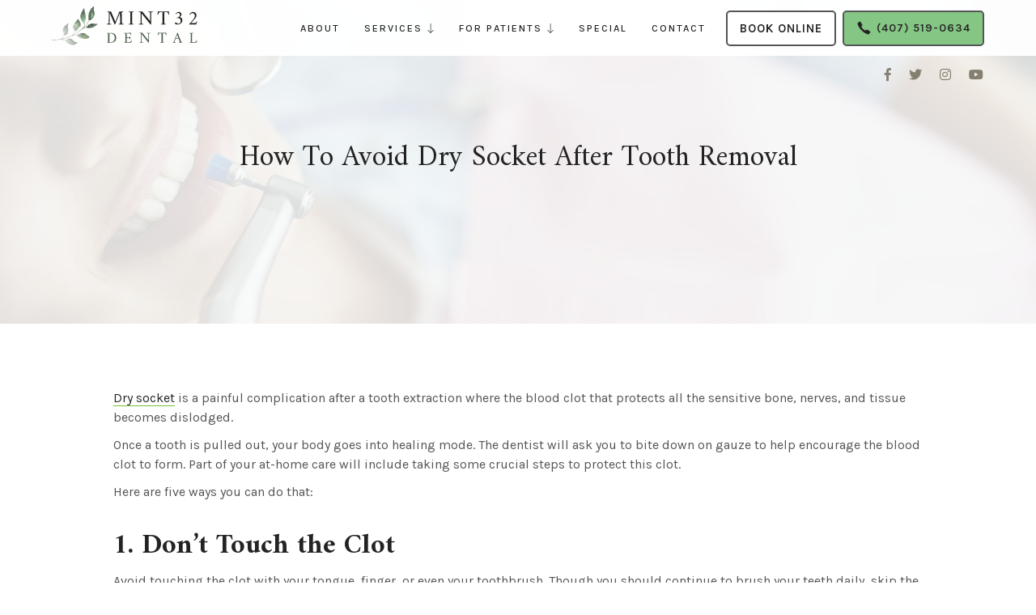

--- FILE ---
content_type: text/html; charset=utf-8
request_url: https://www.mint32dental.com/post/how-to-avoid-dry-socket-after-tooth-removal
body_size: 9451
content:
<!DOCTYPE html><!-- Last Published: Mon Nov 03 2025 17:02:01 GMT+0000 (Coordinated Universal Time) --><html data-wf-domain="www.mint32dental.com" data-wf-page="61a7e1600592853032f50c99" data-wf-site="61a7e1600592855e72f50bd0" lang="en" data-wf-collection="61a7e160059285dabdf50bd7" data-wf-item-slug="how-to-avoid-dry-socket-after-tooth-removal"><head><meta charset="utf-8"/><title>How To Avoid Dry Socket After Tooth Removal | Mint32 Dental</title><meta content="Once a tooth is pulled out, the dentist will give you tips for aftercare. To avoid dry socket, here are five ways you can do that." name="description"/><meta content="How To Avoid Dry Socket After Tooth Removal | Mint32 Dental" property="og:title"/><meta content="Once a tooth is pulled out, the dentist will give you tips for aftercare. To avoid dry socket, here are five ways you can do that." property="og:description"/><meta content="https://cdn.prod.website-files.com/61a7e160059285754ef50bd5/64876572e05edb7ed3d0522d_man%20smiling%20.png" property="og:image"/><meta content="How To Avoid Dry Socket After Tooth Removal | Mint32 Dental" property="twitter:title"/><meta content="Once a tooth is pulled out, the dentist will give you tips for aftercare. To avoid dry socket, here are five ways you can do that." property="twitter:description"/><meta content="https://cdn.prod.website-files.com/61a7e160059285754ef50bd5/64876572e05edb7ed3d0522d_man%20smiling%20.png" property="twitter:image"/><meta property="og:type" content="website"/><meta content="summary_large_image" name="twitter:card"/><meta content="width=device-width, initial-scale=1" name="viewport"/><meta content="pGNpvFElO3a6Ezq9YpJ6cH1anXmP_iTQdB7d5Ega1Sc" name="google-site-verification"/><link href="https://cdn.prod.website-files.com/61a7e1600592855e72f50bd0/css/wond-m32.webflow.shared.e11a2ab70.min.css" rel="stylesheet" type="text/css"/><link href="https://fonts.googleapis.com" rel="preconnect"/><link href="https://fonts.gstatic.com" rel="preconnect" crossorigin="anonymous"/><script src="https://ajax.googleapis.com/ajax/libs/webfont/1.6.26/webfont.js" type="text/javascript"></script><script type="text/javascript">WebFont.load({  google: {    families: ["Montserrat:100,100italic,200,200italic,300,300italic,400,400italic,500,500italic,600,600italic,700,700italic,800,800italic,900,900italic","Great Vibes:400","Open Sans:300,300italic,400,400italic,600,600italic,700,700italic,800,800italic","Lato:100,100italic,300,300italic,400,400italic,700,700italic,900,900italic","Amiri:regular,700","Karla:regular,500,600,700","Amiri:regular,700","Cormorant Garamond:regular,600"]  }});</script><script type="text/javascript">!function(o,c){var n=c.documentElement,t=" w-mod-";n.className+=t+"js",("ontouchstart"in o||o.DocumentTouch&&c instanceof DocumentTouch)&&(n.className+=t+"touch")}(window,document);</script><link href="https://cdn.prod.website-files.com/61a7e1600592855e72f50bd0/61a92e0bcfcd9cfef4ec4f9c_M32-Logo-Graphic.png" rel="shortcut icon" type="image/x-icon"/><link href="https://cdn.prod.website-files.com/61a7e1600592855e72f50bd0/61a92e0f5f705a9d8bd31423_M32-Logo-Graphic%20(1).png" rel="apple-touch-icon"/><link href="https://www.mint32dental.com/post/how-to-avoid-dry-socket-after-tooth-removal" rel="canonical"/><script type="application/ld+json">
{
  "@context": "https://schema.org",
  "@type": "Dentist",
  "name": "Mint32 Dental",
  "image": "https://assets.website-files.com/61a7e1600592855e72f50bd0/61a8055e7ba2c47e1103dd4b_M32-Logo-Web.svg",
  "@id": "",
  "url": "https://www.mint32dental.com/",
  "telephone": "(407) 519-0634",
  "priceRange": "$",
  "address": {
    "@type": "PostalAddress",
    "streetAddress": "1351 Alafaya Trl Suite 1017",
    "addressLocality": "Oviedo",
    "addressRegion": "FL",
    "postalCode": "32708",
    "addressCountry": "US"
  },
  "geo": {
    "@type": "GeoCoordinates",
    "latitude": 28.6509868,
    "longitude": -81.2070021
  }  
}
</script>

<!-- Google Tag Manager -->
<script>(function(w,d,s,l,i){w[l]=w[l]||[];w[l].push({'gtm.start':
new Date().getTime(),event:'gtm.js'});var f=d.getElementsByTagName(s)[0],
j=d.createElement(s),dl=l!='dataLayer'?'&l='+l:'';j.async=true;j.src=
'https://www.googletagmanager.com/gtm.js?id='+i+dl;f.parentNode.insertBefore(j,f);
})(window,document,'script','dataLayer','GTM-M76NH9D');</script>
<!-- End Google Tag Manager -->

<!--<link rel="stylesheet" href="https://use.fontawesome.com/releases/v5.7.2/css/all.css" integrity="sha384-fnmOCqbTlWIlj8LyTjo7mOUStjsKC4pOpQbqyi7RrhN7udi9RwhKkMHpvLbHG9Sr" crossorigin="anonymous">-->
<style>
  /*Before and After Slider */
  .udesly-before-after-reveal>:first-child {object-fit: cover;}
  .udesly-before-after-reveal {height: 100%;}
  /* End Before and After Slider */

  /* Content Library Mobile Tabs */
  .tab-system.w-tabs {height: auto !important;}
  /* End Content Library Mobile Tabs */
</style>

<!-- Flex Scheduler -->
<script src="https://d3ivs86j8l3a5r.cloudfront.net/flexBook.js"></script>
<!-- END: Flex Scheduler -->

<script type="text/javascript" src="https://firebasestorage.googleapis.com/v0/b/deardoc-embed-codes.appspot.com/o/Mint32%20Dental%2FMint32%20Dental%20-%20Leidy%20Riano%2Fcode.js?alt=media&token=1cde5dd5-bc91-49c9-83c1-a19e9670f8f6"></script><script type="application/ld+json">
{
  "@context": "https://schema.org",
  "@type": "BlogPosting",
  "headline": "How To Avoid Dry Socket After Tooth Removal",
  "description": "Once a tooth is pulled out, the dentist will give you tips for aftercare. To avoid dry socket, here are five ways you can do that. ",
  "image": "https://cdn.prod.website-files.com/61a7e160059285754ef50bd5/64876572e05edb7ed3d0522d_man%20smiling%20.png",  
  "author": {
    "@type": "Organization",
    "name": "Mint 32 Dental"
  },  
  "publisher": {
    "@type": "Organization",
    "name": "Mint 32 Dental",
    "logo": {
      "@type": "ImageObject",
      "url": "https://assets-global.website-files.com/61a7e1600592855e72f50bd0/61a8055e7ba2c47e1103dd4b_M32-Logo-Web.svg"
    }
 },
  "datePublished": "Jun 12, 2023",
  "dateModified": "Jun 12, 2023"
}
</script>
</head><body><div data-collapse="medium" data-animation="default" data-duration="400" data-easing="ease" data-easing2="ease" role="banner" class="navigation-bar w-nav"><div class="nav-container-1"><div class="navigation-container"><div class="nav-logo-container"><a href="/" class="logo-link w-inline-block"><img src="https://cdn.prod.website-files.com/61a7e1600592855e72f50bd0/61a8055e7ba2c47e1103dd4b_M32-Logo-Web.svg" alt="Mint32 Dental logo" class="logo"/></a></div><nav role="navigation" class="nav-links w-nav-menu"><a href="/about" class="nav-link w-nav-link">About</a><div data-hover="true" data-delay="0" class="dropdown w-dropdown"><div data-w-id="d17347e4-5673-0474-d7f9-4c1aa97e1679" class="dropdown-toggle dd w-dropdown-toggle"><div class="nav-link dd">Services</div><div class="navbar-submenu-arrow-icon navbar-submenu-arrow w-embed"><svg xmlns="http://www.w3.org/2000/svg" viewBox="0 0 320 512" width="100%" height="100%" fill="currentColor"><!--! Font Awesome Pro 6.0.0 by @fontawesome - https://fontawesome.com License - https://fontawesome.com/license (Commercial License) Copyright 2022 Fonticons, Inc. --><path d="M315.3 363.3l-144 144C168.2 510.4 164.1 512 160 512s-8.188-1.562-11.31-4.688l-144-144c-6.25-6.25-6.25-16.38 0-22.62s16.38-6.25 22.62 0L144 457.4V16C144 7.156 151.2 0 160 0s16 7.156 16 16v441.4l116.7-116.7c6.25-6.25 16.38-6.25 22.62 0S321.6 357.1 315.3 363.3z"/></svg></div></div><nav class="dropdown-list w-clearfix w-dropdown-list"><ul role="list" class="nav-link-list w-list-unstyled"><li><div class="_2-columns"><div class="left-column"><a href="/services/preventive-dentistry" class="dropdown-link w-dropdown-link">Preventive Dentistry</a><a href="/services/restorative-dentistry" class="dropdown-link w-dropdown-link">Restorative Dentistry</a><a href="/services/cosmetic-dentistry" class="dropdown-link w-dropdown-link">Cosmetic Dentistry</a><a href="/services/emergency-dentistry" class="dropdown-link w-dropdown-link">Emergency Dentistry</a><a href="/services/implant-dentistry" class="dropdown-link w-dropdown-link">Implant Dentistry</a><a href="/services/sedation-dentistry" class="dropdown-link w-dropdown-link">Sedation Dentistry</a><a href="/services/clear-aligners" class="dropdown-link w-dropdown-link">Clear Aligners</a><a href="/services/pediatric-dentistry" class="dropdown-link w-dropdown-link">Pediatric Dentistry</a><a href="/services/dental-fillings" class="dropdown-link w-dropdown-link">Dental Fillings</a><a href="/services/inlays-and-onlays" class="dropdown-link w-dropdown-link">Inlays and Onlays</a></div><div class="right-column"><a href="/services/dentures" class="dropdown-link w-dropdown-link">Dentures</a><a href="/services/veneers" class="dropdown-link w-dropdown-link">Veneers</a><a href="/services/teeth-whitening" class="dropdown-link w-dropdown-link">teeth Whitening </a><a href="/services/dental-crowns" class="dropdown-link w-dropdown-link">Dental Crowns</a><a href="/services/orthodontics" class="dropdown-link w-dropdown-link">Orthodontics</a><a href="/services/root-canals" class="dropdown-link w-dropdown-link">Root Canals</a><a href="/services/tooth-extractions" class="dropdown-link w-dropdown-link">Tooth Extractions</a><a href="/services/dental-bridges" class="dropdown-link w-dropdown-link">Dental Bridges</a><a href="/services/oral-surgery" class="dropdown-link w-dropdown-link">Oral Surgery</a></div></div></li></ul><ul role="list" class="nav-link-list hide w-list-unstyled"></ul></nav></div><div data-hover="true" data-delay="0" class="dropdown w-dropdown"><div data-w-id="ffdfed49-4341-783c-5d2f-58811d0f0e70" class="dropdown-toggle dd w-dropdown-toggle"><div class="nav-link dd">For Patients</div><div class="navbar-submenu-arrow-icon navbar-submenu-arrow w-embed"><svg xmlns="http://www.w3.org/2000/svg" viewBox="0 0 320 512" width="100%" height="100%" fill="currentColor"><!--! Font Awesome Pro 6.0.0 by @fontawesome - https://fontawesome.com License - https://fontawesome.com/license (Commercial License) Copyright 2022 Fonticons, Inc. --><path d="M315.3 363.3l-144 144C168.2 510.4 164.1 512 160 512s-8.188-1.562-11.31-4.688l-144-144c-6.25-6.25-6.25-16.38 0-22.62s16.38-6.25 22.62 0L144 457.4V16C144 7.156 151.2 0 160 0s16 7.156 16 16v441.4l116.7-116.7c6.25-6.25 16.38-6.25 22.62 0S321.6 357.1 315.3 363.3z"/></svg></div></div><nav class="dropdown-list w-clearfix w-dropdown-list"><ul role="list" class="nav-link-list w-list-unstyled"><li><a href="/for-patients/forms-and-financing" class="dropdown-link w-dropdown-link">Forms &amp; Financing</a><a href="/for-patients/membership-plan" class="dropdown-link w-dropdown-link">Membership Plan</a><a href="/for-patients/payment-plans" class="dropdown-link w-dropdown-link">payment plans</a><a href="/for-patients/blog" class="dropdown-link w-dropdown-link">Blog</a></li></ul><ul role="list" class="nav-link-list hide w-list-unstyled"></ul></nav></div><a href="/new-patient-special" class="nav-link w-nav-link">Special</a><a href="/contact" class="nav-link nav-link-last w-nav-link">Contact</a><div class="wrapper-mobile-cta-button"><a href="/contact" class="link-nav-cta button all-caps w-inline-block"><div>Book Online</div></a><a href="tel:(407)519-0634" class="link-nav-cta button nav-button ml-0-5 w-inline-block"><div class="mobile-icon nav-icon w-embed"><svg width="19" height="19" viewBox="0 0 512 512" fill="currentColor" xmlns="http://www.w3.org/2000/svg">
<path d="M451 374C435.12 358 396.66 334.65 378 325.24C353.7 313 351.7 312 332.6 326.19C319.86 335.66 311.39 344.12 296.48 340.94C281.57 337.76 249.17 319.83 220.8 291.55C192.43 263.27 173.46 229.93 170.27 215.07C167.08 200.21 175.68 191.84 185.06 179.07C198.28 161.07 197.28 158.07 185.98 133.77C177.17 114.87 153.14 76.77 137.08 60.97C119.9 44 119.9 47 108.83 51.6C99.8177 55.3919 91.1716 60.0011 83 65.37C67 76 58.12 84.83 51.91 98.1C45.7 111.37 42.91 142.48 74.98 200.74C107.05 259 129.55 288.79 176.12 335.23C222.69 381.67 258.5 406.64 310.85 436C375.61 472.27 400.45 465.2 413.76 459C427.07 452.8 435.94 444 446.59 428C451.973 419.842 456.592 411.206 460.39 402.2C465 391.17 468 391.17 451 374Z" fill="currentColor" stroke="currentColor" stroke-width="7" stroke-miterlimit="10"/>
</svg></div><div>(407) 519-0634</div></a></div><div class="nav-links social social-mobile"><div><a href="https://www.facebook.com/" target="_blank" class="link-block w-inline-block"><div class="social-icons nav"></div></a><a href="https://twitter.com/" target="_blank" class="link-block w-inline-block"><div class="social-icons nav"></div></a><a href="https://www.instagram.com" target="_blank" class="link-block w-inline-block"><div class="social-icons nav social-link-last"></div></a></div></div></nav><div class="tablet-nav-right"><a href="/contact" class="link-block w-inline-block"><div class="mobile-icon calendar w-embed"><svg xmlns="http://www.w3.org/2000/svg" viewBox="0 0 448 512" width="100%" height="100%" fill="currentColor"><!--! Font Awesome Pro 6.0.0 by @fontawesome - https://fontawesome.com License - https://fontawesome.com/license (Commercial License) Copyright 2022 Fonticons, Inc. --><path d="M336 256C344.8 256 352 263.2 352 272V336C352 344.8 344.8 352 336 352H112C103.2 352 96 344.8 96 336V272C96 263.2 103.2 256 112 256H336zM128 0C141.3 0 152 10.75 152 24V64H296V24C296 10.75 306.7 0 320 0C333.3 0 344 10.75 344 24V64H384C419.3 64 448 92.65 448 128V448C448 483.3 419.3 512 384 512H64C28.65 512 0 483.3 0 448V128C0 92.65 28.65 64 64 64H104V24C104 10.75 114.7 0 128 0zM400 192H48V448C48 456.8 55.16 464 64 464H384C392.8 464 400 456.8 400 448V192z"/></svg></div><div class="hide">Fixing empty link error (WAVE)</div></a><a href="tel:(407)519-0634" class="link-block w-inline-block"><div class="mobile-icon w-embed"><svg width="100%" height="100%" viewBox="0 0 512 512" fill="currentColor" xmlns="http://www.w3.org/2000/svg">
<path d="M451 374C435.12 358 396.66 334.65 378 325.24C353.7 313 351.7 312 332.6 326.19C319.86 335.66 311.39 344.12 296.48 340.94C281.57 337.76 249.17 319.83 220.8 291.55C192.43 263.27 173.46 229.93 170.27 215.07C167.08 200.21 175.68 191.84 185.06 179.07C198.28 161.07 197.28 158.07 185.98 133.77C177.17 114.87 153.14 76.77 137.08 60.97C119.9 44 119.9 47 108.83 51.6C99.8177 55.3919 91.1716 60.0011 83 65.37C67 76 58.12 84.83 51.91 98.1C45.7 111.37 42.91 142.48 74.98 200.74C107.05 259 129.55 288.79 176.12 335.23C222.69 381.67 258.5 406.64 310.85 436C375.61 472.27 400.45 465.2 413.76 459C427.07 452.8 435.94 444 446.59 428C451.973 419.842 456.592 411.206 460.39 402.2C465 391.17 468 391.17 451 374Z" fill="currentColor" stroke="currentColor" stroke-width="7" stroke-miterlimit="10"/>
</svg></div><div class="hide">Fixing empty link error (WAVE)</div></a><div data-ix="shortend" class="simple-menu-button w-nav-button"><div class="line-1"></div><div class="line-2"></div><div class="line-3"></div></div></div></div></div><div class="social-links-container"><div class="navigation-container social"><div class="nav-links social"><div><a href="https://www.facebook.com/mint32dental/" target="_blank" class="link-block w-inline-block"><div class="social-icons nav"></div></a><a href="https://twitter.com/" target="_blank" class="link-block w-inline-block"><div class="social-icons nav"></div></a><a href="https://www.instagram.com" target="_blank" class="link-block w-inline-block"><div class="social-icons nav"></div></a><a href="https://www.youtube.com/channel/UCr8EWVW-6N9kIOa3WPOvK4g" target="_blank" class="link-block w-inline-block"><div class="social-icons nav social-link-last"></div></a></div></div></div></div></div><main><header class="section hero single-blog-hero"><div class="container"><h1 class="center">How To Avoid Dry Socket After Tooth Removal</h1></div></header><section class="section"><div class="container small-container"><div class="single-blog-richtext w-richtext"><p><a href="https://www.mint32dental.com/services/tooth-extractions">Dry socket</a> is a painful complication after a tooth extraction where the blood clot that protects all the sensitive bone, nerves, and tissue becomes dislodged.</p><p>Once a tooth is pulled out, your body goes into healing mode. The dentist will ask you to bite down on gauze to help encourage the blood clot to form. Part of your at-home care will include taking some crucial steps to protect this clot. </p><p>Here are five ways you can do that:<br/>‍</p><h2><strong>1. Don’t Touch the Clot</strong></h2><p>Avoid touching the clot with your tongue, finger, or even your toothbrush. Though you should continue to brush your teeth daily, skip the extraction site to avoid poking the clot.</p><p>If you want to be more thorough with your oral hygiene, you can rinse your mouth with saline water and gentle mouthwash.<br/>‍</p><h2><strong>2. Eat Softer Foods</strong> </h2><p>It’s best to stick to foods that don’t require a lot of chewing for the first 1-2 days after your extraction and eat on the other side of the mouth.</p><p>These foods include:</p><ul role="list"><li>Smoothies</li><li>Mashed vegetables</li><li>Applesauce</li><li>Yogurt, etc. </li></ul><p>Harder foods, especially those that crumble, like crackers or chips, could make their way to the other side of the mouth and potentially dislodge the clot.<br/>‍</p><h2><strong>3. Don’t Spit or Drink Through a Straw</strong></h2><p>When you drink through a straw or spit, you create suction, which can increase the risk of a dry socket.</p><p>You may think drinking through a straw helps protect the extraction site, but it’s doing more harm than good. Drink your beverages as you normally would. </p><p>And when you rinse your mouth, instead of spitting, move your head over the sink and open your mouth to allow the liquid to gently exit.<br/>‍</p><h2><strong>4. Don’t Smoke</strong></h2><p>Smoking is bad news for your health, and studies have shown it can delay healing. Not only that, but tobacco also increases blood pressure, which can lead to unnecessary bleeding from the extraction site.</p><p>Smoking or vaping also create suction, so most dentists recommend kicking this habit at least until your extraction site closes.<br/>‍</p><h2><strong>5. Skip Your Workouts</strong></h2><p>Though most extractions are over in under an hour, they’re still considered a serious procedure. You will need to rest for a few days and give your body time to heal.</p><p>Strenuous physical activities and intense workouts increase blood pressure and can lead to dry sockets or bleeding. To be safe, you should skip any activity for the first few days, then slowly ease back into it while monitoring your body’s reactions.<br/> </p><h2><strong>Tooth Extractions in Oviedo, FL</strong> </h2><p><a href="https://www.mint32dental.com/about">Dr. Leidy Riano Galeano</a> will always try to save a permanent tooth, but if the damage is severe, an extraction is unavoidable.</p><p><a href="https://www.mint32dental.com/contact">Schedule a consultation at Mint32 Dental now</a> and come find out if your tooth needs extraction.</p><p>You can also call us at <a href="tel:(407)519-0634">(407) 519-0634</a> for more information about our services.</p></div><div class="_40-margin-top left-align"><a href="/for-patients/blog" class="button w-button">Back to Blogs</a></div></div></section></main><section class="section-cta parallax-bg-2"><div class="container"><h3 class="center white">Making your dental health our priority</h3><h2 class="white center">Love Your Smile at Mint32 Dental</h2><div class="divider-green center"></div><a href="/contact" class="button w-button">Schedule Your Appointment</a></div></section><footer class="section no-bottom-padding"><div class="container center"><div class="footer-grid"><div class="vertical-flex left-align"><h3 data-w-id="0395984d-08bf-6884-3d1f-3db285123ffa" class="left-align center-landscape">Experience Exceptional Care </h3><h2 data-w-id="0395984d-08bf-6884-3d1f-3db285123ffc" class="left-align center-landscape">We Can&#x27;t Wait To See You Smile</h2><div class="divider-green"></div><div class="w-row"><div class="column w-col w-col-6"><div class="vertical-flex left-align"><h5 data-w-id="0395984d-08bf-6884-3d1f-3db285124002" class="mb-5">Phone</h5><p class="mb-20"><a href="tel:(407)519-0634" data-w-id="fde9bf59-24ba-0925-5bb2-65f3c64c5075">(407) 519-0634</a><br/></p></div><div class="vertical-flex left-align"><h5 data-w-id="0395984d-08bf-6884-3d1f-3db285124008" class="mb-5">Address</h5><p class="center-landscape mb-20"><a href="https://goo.gl/maps/adh7ehSeG5oTA5Lu7" data-w-id="a859cf71-d959-e04f-2211-7d2fa6f2f5d3" target="_blank">1351 Alafaya Trl Suite 1017, Oviedo, Florida 32765</a><br/></p></div><div class="vertical-flex left-align"><h5 data-w-id="0395984d-08bf-6884-3d1f-3db285124010" class="mb-5">Email</h5><p data-w-id="0395984d-08bf-6884-3d1f-3db285124012" class="mb-20"><a href="mailto:smile@mint32dental.com?subject=Website%20Lead">smile@mint32dental.com</a><br/></p></div></div><div class="column-2 w-col w-col-6"><div class="vertical-flex left-align"><h5 data-w-id="0395984d-08bf-6884-3d1f-3db285124017" class="mb-5">Hours</h5><ul role="list" class="center-landscape mb-20 w-list-unstyled"><li data-w-id="0395984d-08bf-6884-3d1f-3db28512401a" class="no-text-wrap"><span class="bold-span">Mon:</span> 8:00am - 5:00pm</li><li data-w-id="0395984d-08bf-6884-3d1f-3db28512401e" class="no-text-wrap"><span class="bold-span">Tue:</span> 8:00am - 5:00pm</li><li data-w-id="0395984d-08bf-6884-3d1f-3db285124022" class="no-text-wrap"><span class="bold-span">Wed:</span> 8:00am - 5:00pm</li><li data-w-id="0395984d-08bf-6884-3d1f-3db285124026" class="no-text-wrap"><span class="bold-span">Thu:</span> 8:00am - 5:00pm</li><li data-w-id="0395984d-08bf-6884-3d1f-3db28512402a" class="no-text-wrap"><span class="bold-span">FRI:</span> 8:00am - 5:00pm</li><li data-w-id="fcc0e3ac-0219-d1cc-e2e4-e1f7380a8d2f"><span class="bold-span">Sat/Sun:</span> Closed</li></ul></div></div></div><div data-w-id="0395984d-08bf-6884-3d1f-3db28512402e" class="mb-5"><a href="https://www.facebook.com/mint32dental/" target="_blank" class="link-block w-inline-block"><div class="social-icons"></div></a><a href="https://twitter.com/" target="_blank" class="link-block w-inline-block"><div class="social-icons"></div></a><a href="https://www.instagram.com/mint32dental/" target="_blank" class="link-block w-inline-block"><div class="social-icons"></div></a><a href="https://www.youtube.com/channel/UCr8EWVW-6N9kIOa3WPOvK4g" target="_blank" class="link-block w-inline-block"><div class="social-icons"></div></a></div></div><div class="footer-section-container"><div class="html-embed w-embed w-iframe"><iframe src="https://www.google.com/maps/embed?pb=!1m14!1m8!1m3!1d7002.583152780919!2d-81.207002!3d28.650987!3m2!1i1024!2i768!4f13.1!3m3!1m2!1s0x88e76d46b20d6375%3A0xd449b074005fe551!2sMint32%20Dental!5e0!3m2!1sen!2sus!4v1663112498744!5m2!1sen!2sus" width="100%" height="100%" style="border:0;" allowfullscreen="" loading="lazy" referrerpolicy="no-referrer-when-downgrade"></iframe></div><img src="https://cdn.prod.website-files.com/61a7e1600592855e72f50bd0/61bb9431354b492bae40dc31_noun-email-1740158-83AD86.svg" loading="lazy" alt="" class="email-icon hide"/><div class="hide w-form"><form id="email-form" name="email-form" data-name="Email Form" method="get" class="form" data-wf-page-id="61a7e1600592853032f50c99" data-wf-element-id="37d0334c-3fdb-efff-d451-0cde6413e029" data-turnstile-sitekey="0x4AAAAAAAQTptj2So4dx43e"><label for="email" class="field-label">Email Address</label><h4 class="center">Subscribe Newsletter Ipsum</h4><p class="center">Keep in touch sodales vehicula augue vel fermentum quidem assumenda recusandae.</p><input class="text-field-2 w-input" maxlength="256" name="email" data-name="Email" placeholder="Email Address" type="email" id="email" required=""/><input type="submit" data-wait="Please wait..." class="button button-form w-button" value="Submit"/></form><div class="w-form-done"><div>Thank you! Your submission has been received!</div></div><div class="w-form-fail"><div>Oops! Something went wrong while submitting the form.</div></div></div></div></div></div><div class="footer-info"><div class="container vertical-flex"><p class="footer-copyright-text">© Mint32 Dental <span id="current-year">2019</span><br/></p><div class="footer-text-2">Website by <a href="http://wonderistagency.com/" target="_blank" class="link-light">Wonderist Agency</a> <span class="text-span-desktop"> |  </span><a href="/privacy-policy"><span class="text-span-desktop link-light">Privacy Policy</span></a></div><p class="paragraph-mobile"><a href="/privacy-policy" class="footer-link link-light">Privacy Policy</a><br/></p></div></div></footer><div class="cta-buttons-container"><div class="cta-buttons-container-1"><a href="tel:+14075190634" class="link-nav-cta button nav-button nav-cta-button-mobile w-inline-block"><div class="call-phone-icon-mobile-1 w-embed"><svg width="32" height="32" viewBox="0 0 512 512" fill="currentColor" xmlns="http://www.w3.org/2000/svg">
<path d="M451 374C435.12 358 396.66 334.65 378 325.24C353.7 313 351.7 312 332.6 326.19C319.86 335.66 311.39 344.12 296.48 340.94C281.57 337.76 249.17 319.83 220.8 291.55C192.43 263.27 173.46 229.93 170.27 215.07C167.08 200.21 175.68 191.84 185.06 179.07C198.28 161.07 197.28 158.07 185.98 133.77C177.17 114.87 153.14 76.77 137.08 60.97C119.9 44 119.9 47 108.83 51.6C99.8177 55.3919 91.1716 60.0011 83 65.37C67 76 58.12 84.83 51.91 98.1C45.7 111.37 42.91 142.48 74.98 200.74C107.05 259 129.55 288.79 176.12 335.23C222.69 381.67 258.5 406.64 310.85 436C375.61 472.27 400.45 465.2 413.76 459C427.07 452.8 435.94 444 446.59 428C451.973 419.842 456.592 411.206 460.39 402.2C465 391.17 468 391.17 451 374Z" fill="currentColor" stroke="currentColor" stroke-width="7" stroke-miterlimit="10"/>
</svg></div><div class="hide-mobile">(407) 519-0634</div></a></div></div><script src="https://d3e54v103j8qbb.cloudfront.net/js/jquery-3.5.1.min.dc5e7f18c8.js?site=61a7e1600592855e72f50bd0" type="text/javascript" integrity="sha256-9/aliU8dGd2tb6OSsuzixeV4y/faTqgFtohetphbbj0=" crossorigin="anonymous"></script><script src="https://cdn.prod.website-files.com/61a7e1600592855e72f50bd0/js/webflow.schunk.36b8fb49256177c8.js" type="text/javascript"></script><script src="https://cdn.prod.website-files.com/61a7e1600592855e72f50bd0/js/webflow.schunk.9638e51fad96ca98.js" type="text/javascript"></script><script src="https://cdn.prod.website-files.com/61a7e1600592855e72f50bd0/js/webflow.2b25138d.4c54278ba397f020.js" type="text/javascript"></script><!-- Google Tag Manager (noscript) -->
<noscript><iframe src="https://www.googletagmanager.com/ns.html?id=GTM-M76NH9D"
height="0" width="0" style="display:none;visibility:hidden"></iframe></noscript>
<!-- End Google Tag Manager (noscript) -->

<!-- UserWay Accessibility -->
<script type="text/javascript">
  var _userway_config = {
    // uncomment the following line to override default position
    // position: '5',
    // uncomment the following line to override default size (values: small, large)
    // size: 'small', 
    // uncomment the following line to override default language (e.g., fr, de, es, he, nl, etc.)
    // language: null,
    // uncomment the following line to override color set via widget
    // color: 'null', 
    // uncomment the following line to override type set via widget(1=man, 2=chair, 3=eye)
    // type: 'null', 
    account: 'NUMZe26EuA'
  };
</script>
<script type="text/javascript" src="https://cdn.userway.org/widget.js"></script>
<!-- End UserWay Accessibility -->

<!-- Copywrite Current Year -->
<script>
  document.addEventListener("DOMContentLoaded", function() { 
    const yrSpan = document.querySelector('#current-year');
    const currentYr = new Date().getFullYear();
    yrSpan.textContent = currentYr;
  });
</script>
<!-- End Copywrite Current Year -->

<!-- Instant Page -->
<script src="//instant.page/3.0.0" type="module" defer integrity="sha384-OeDn4XE77tdHo8pGtE1apMPmAipjoxUQ++eeJa6EtJCfHlvijigWiJpD7VDPWXV1"></script>
<!-- End Instant Page -->

<!-- Before and After Slider -->
<!--<script src="https://cdn.jsdelivr.net/npm/udesly-before-after@1.0.1/main.min.js"></script>-->
<!-- End Before and After Slider -->

<!-- Counter Up -->
<script src="https://cdn.jsdelivr.net/npm/jquery.counterup@2.1.0/jquery.counterup.min.js"></script>
<script src="https://cdnjs.cloudflare.com/ajax/libs/waypoints/4.0.0/jquery.waypoints.min.js"></script>

<script>
  jQuery(document).ready(function($) {
    $("span.counter-1").counterUp({
      delay: 50, /* The delay in milliseconds per number count up */
      time: 2000, /*The total duration of the count up animation */
      offset: 100, 
      /*The viewport percentile from which the counter starts (by default it's 100, meaning it's triggered at the very moment the element enters the viewport) */
    });
  });
</script>
<!-- End Counter Up --> 

</body></html>

--- FILE ---
content_type: text/css
request_url: https://cdn.prod.website-files.com/61a7e1600592855e72f50bd0/css/wond-m32.webflow.shared.e11a2ab70.min.css
body_size: 26391
content:
html{-webkit-text-size-adjust:100%;-ms-text-size-adjust:100%;font-family:sans-serif}body{margin:0}article,aside,details,figcaption,figure,footer,header,hgroup,main,menu,nav,section,summary{display:block}audio,canvas,progress,video{vertical-align:baseline;display:inline-block}audio:not([controls]){height:0;display:none}[hidden],template{display:none}a{background-color:#0000}a:active,a:hover{outline:0}abbr[title]{border-bottom:1px dotted}b,strong{font-weight:700}dfn{font-style:italic}h1{margin:.67em 0;font-size:2em}mark{color:#000;background:#ff0}small{font-size:80%}sub,sup{vertical-align:baseline;font-size:75%;line-height:0;position:relative}sup{top:-.5em}sub{bottom:-.25em}img{border:0}svg:not(:root){overflow:hidden}hr{box-sizing:content-box;height:0}pre{overflow:auto}code,kbd,pre,samp{font-family:monospace;font-size:1em}button,input,optgroup,select,textarea{color:inherit;font:inherit;margin:0}button{overflow:visible}button,select{text-transform:none}button,html input[type=button],input[type=reset]{-webkit-appearance:button;cursor:pointer}button[disabled],html input[disabled]{cursor:default}button::-moz-focus-inner,input::-moz-focus-inner{border:0;padding:0}input{line-height:normal}input[type=checkbox],input[type=radio]{box-sizing:border-box;padding:0}input[type=number]::-webkit-inner-spin-button,input[type=number]::-webkit-outer-spin-button{height:auto}input[type=search]{-webkit-appearance:none}input[type=search]::-webkit-search-cancel-button,input[type=search]::-webkit-search-decoration{-webkit-appearance:none}legend{border:0;padding:0}textarea{overflow:auto}optgroup{font-weight:700}table{border-collapse:collapse;border-spacing:0}td,th{padding:0}@font-face{font-family:webflow-icons;src:url([data-uri])format("truetype");font-weight:400;font-style:normal}[class^=w-icon-],[class*=\ w-icon-]{speak:none;font-variant:normal;text-transform:none;-webkit-font-smoothing:antialiased;-moz-osx-font-smoothing:grayscale;font-style:normal;font-weight:400;line-height:1;font-family:webflow-icons!important}.w-icon-slider-right:before{content:""}.w-icon-slider-left:before{content:""}.w-icon-nav-menu:before{content:""}.w-icon-arrow-down:before,.w-icon-dropdown-toggle:before{content:""}.w-icon-file-upload-remove:before{content:""}.w-icon-file-upload-icon:before{content:""}*{box-sizing:border-box}html{height:100%}body{color:#333;background-color:#fff;min-height:100%;margin:0;font-family:Arial,sans-serif;font-size:14px;line-height:20px}img{vertical-align:middle;max-width:100%;display:inline-block}html.w-mod-touch *{background-attachment:scroll!important}.w-block{display:block}.w-inline-block{max-width:100%;display:inline-block}.w-clearfix:before,.w-clearfix:after{content:" ";grid-area:1/1/2/2;display:table}.w-clearfix:after{clear:both}.w-hidden{display:none}.w-button{color:#fff;line-height:inherit;cursor:pointer;background-color:#3898ec;border:0;border-radius:0;padding:9px 15px;text-decoration:none;display:inline-block}input.w-button{-webkit-appearance:button}html[data-w-dynpage] [data-w-cloak]{color:#0000!important}.w-code-block{margin:unset}pre.w-code-block code{all:inherit}.w-optimization{display:contents}.w-webflow-badge,.w-webflow-badge>img{box-sizing:unset;width:unset;height:unset;max-height:unset;max-width:unset;min-height:unset;min-width:unset;margin:unset;padding:unset;float:unset;clear:unset;border:unset;border-radius:unset;background:unset;background-image:unset;background-position:unset;background-size:unset;background-repeat:unset;background-origin:unset;background-clip:unset;background-attachment:unset;background-color:unset;box-shadow:unset;transform:unset;direction:unset;font-family:unset;font-weight:unset;color:unset;font-size:unset;line-height:unset;font-style:unset;font-variant:unset;text-align:unset;letter-spacing:unset;-webkit-text-decoration:unset;text-decoration:unset;text-indent:unset;text-transform:unset;list-style-type:unset;text-shadow:unset;vertical-align:unset;cursor:unset;white-space:unset;word-break:unset;word-spacing:unset;word-wrap:unset;transition:unset}.w-webflow-badge{white-space:nowrap;cursor:pointer;box-shadow:0 0 0 1px #0000001a,0 1px 3px #0000001a;visibility:visible!important;opacity:1!important;z-index:2147483647!important;color:#aaadb0!important;overflow:unset!important;background-color:#fff!important;border-radius:3px!important;width:auto!important;height:auto!important;margin:0!important;padding:6px!important;font-size:12px!important;line-height:14px!important;text-decoration:none!important;display:inline-block!important;position:fixed!important;inset:auto 12px 12px auto!important;transform:none!important}.w-webflow-badge>img{position:unset;visibility:unset!important;opacity:1!important;vertical-align:middle!important;display:inline-block!important}h1,h2,h3,h4,h5,h6{margin-bottom:10px;font-weight:700}h1{margin-top:20px;font-size:38px;line-height:44px}h2{margin-top:20px;font-size:32px;line-height:36px}h3{margin-top:20px;font-size:24px;line-height:30px}h4{margin-top:10px;font-size:18px;line-height:24px}h5{margin-top:10px;font-size:14px;line-height:20px}h6{margin-top:10px;font-size:12px;line-height:18px}p{margin-top:0;margin-bottom:10px}blockquote{border-left:5px solid #e2e2e2;margin:0 0 10px;padding:10px 20px;font-size:18px;line-height:22px}figure{margin:0 0 10px}figcaption{text-align:center;margin-top:5px}ul,ol{margin-top:0;margin-bottom:10px;padding-left:40px}.w-list-unstyled{padding-left:0;list-style:none}.w-embed:before,.w-embed:after{content:" ";grid-area:1/1/2/2;display:table}.w-embed:after{clear:both}.w-video{width:100%;padding:0;position:relative}.w-video iframe,.w-video object,.w-video embed{border:none;width:100%;height:100%;position:absolute;top:0;left:0}fieldset{border:0;margin:0;padding:0}button,[type=button],[type=reset]{cursor:pointer;-webkit-appearance:button;border:0}.w-form{margin:0 0 15px}.w-form-done{text-align:center;background-color:#ddd;padding:20px;display:none}.w-form-fail{background-color:#ffdede;margin-top:10px;padding:10px;display:none}label{margin-bottom:5px;font-weight:700;display:block}.w-input,.w-select{color:#333;vertical-align:middle;background-color:#fff;border:1px solid #ccc;width:100%;height:38px;margin-bottom:10px;padding:8px 12px;font-size:14px;line-height:1.42857;display:block}.w-input::placeholder,.w-select::placeholder{color:#999}.w-input:focus,.w-select:focus{border-color:#3898ec;outline:0}.w-input[disabled],.w-select[disabled],.w-input[readonly],.w-select[readonly],fieldset[disabled] .w-input,fieldset[disabled] .w-select{cursor:not-allowed}.w-input[disabled]:not(.w-input-disabled),.w-select[disabled]:not(.w-input-disabled),.w-input[readonly],.w-select[readonly],fieldset[disabled]:not(.w-input-disabled) .w-input,fieldset[disabled]:not(.w-input-disabled) .w-select{background-color:#eee}textarea.w-input,textarea.w-select{height:auto}.w-select{background-color:#f3f3f3}.w-select[multiple]{height:auto}.w-form-label{cursor:pointer;margin-bottom:0;font-weight:400;display:inline-block}.w-radio{margin-bottom:5px;padding-left:20px;display:block}.w-radio:before,.w-radio:after{content:" ";grid-area:1/1/2/2;display:table}.w-radio:after{clear:both}.w-radio-input{float:left;margin:3px 0 0 -20px;line-height:normal}.w-file-upload{margin-bottom:10px;display:block}.w-file-upload-input{opacity:0;z-index:-100;width:.1px;height:.1px;position:absolute;overflow:hidden}.w-file-upload-default,.w-file-upload-uploading,.w-file-upload-success{color:#333;display:inline-block}.w-file-upload-error{margin-top:10px;display:block}.w-file-upload-default.w-hidden,.w-file-upload-uploading.w-hidden,.w-file-upload-error.w-hidden,.w-file-upload-success.w-hidden{display:none}.w-file-upload-uploading-btn{cursor:pointer;background-color:#fafafa;border:1px solid #ccc;margin:0;padding:8px 12px;font-size:14px;font-weight:400;display:flex}.w-file-upload-file{background-color:#fafafa;border:1px solid #ccc;flex-grow:1;justify-content:space-between;margin:0;padding:8px 9px 8px 11px;display:flex}.w-file-upload-file-name{font-size:14px;font-weight:400;display:block}.w-file-remove-link{cursor:pointer;width:auto;height:auto;margin-top:3px;margin-left:10px;padding:3px;display:block}.w-icon-file-upload-remove{margin:auto;font-size:10px}.w-file-upload-error-msg{color:#ea384c;padding:2px 0;display:inline-block}.w-file-upload-info{padding:0 12px;line-height:38px;display:inline-block}.w-file-upload-label{cursor:pointer;background-color:#fafafa;border:1px solid #ccc;margin:0;padding:8px 12px;font-size:14px;font-weight:400;display:inline-block}.w-icon-file-upload-icon,.w-icon-file-upload-uploading{width:20px;margin-right:8px;display:inline-block}.w-icon-file-upload-uploading{height:20px}.w-container{max-width:940px;margin-left:auto;margin-right:auto}.w-container:before,.w-container:after{content:" ";grid-area:1/1/2/2;display:table}.w-container:after{clear:both}.w-container .w-row{margin-left:-10px;margin-right:-10px}.w-row:before,.w-row:after{content:" ";grid-area:1/1/2/2;display:table}.w-row:after{clear:both}.w-row .w-row{margin-left:0;margin-right:0}.w-col{float:left;width:100%;min-height:1px;padding-left:10px;padding-right:10px;position:relative}.w-col .w-col{padding-left:0;padding-right:0}.w-col-1{width:8.33333%}.w-col-2{width:16.6667%}.w-col-3{width:25%}.w-col-4{width:33.3333%}.w-col-5{width:41.6667%}.w-col-6{width:50%}.w-col-7{width:58.3333%}.w-col-8{width:66.6667%}.w-col-9{width:75%}.w-col-10{width:83.3333%}.w-col-11{width:91.6667%}.w-col-12{width:100%}.w-hidden-main{display:none!important}@media screen and (max-width:991px){.w-container{max-width:728px}.w-hidden-main{display:inherit!important}.w-hidden-medium{display:none!important}.w-col-medium-1{width:8.33333%}.w-col-medium-2{width:16.6667%}.w-col-medium-3{width:25%}.w-col-medium-4{width:33.3333%}.w-col-medium-5{width:41.6667%}.w-col-medium-6{width:50%}.w-col-medium-7{width:58.3333%}.w-col-medium-8{width:66.6667%}.w-col-medium-9{width:75%}.w-col-medium-10{width:83.3333%}.w-col-medium-11{width:91.6667%}.w-col-medium-12{width:100%}.w-col-stack{width:100%;left:auto;right:auto}}@media screen and (max-width:767px){.w-hidden-main,.w-hidden-medium{display:inherit!important}.w-hidden-small{display:none!important}.w-row,.w-container .w-row{margin-left:0;margin-right:0}.w-col{width:100%;left:auto;right:auto}.w-col-small-1{width:8.33333%}.w-col-small-2{width:16.6667%}.w-col-small-3{width:25%}.w-col-small-4{width:33.3333%}.w-col-small-5{width:41.6667%}.w-col-small-6{width:50%}.w-col-small-7{width:58.3333%}.w-col-small-8{width:66.6667%}.w-col-small-9{width:75%}.w-col-small-10{width:83.3333%}.w-col-small-11{width:91.6667%}.w-col-small-12{width:100%}}@media screen and (max-width:479px){.w-container{max-width:none}.w-hidden-main,.w-hidden-medium,.w-hidden-small{display:inherit!important}.w-hidden-tiny{display:none!important}.w-col{width:100%}.w-col-tiny-1{width:8.33333%}.w-col-tiny-2{width:16.6667%}.w-col-tiny-3{width:25%}.w-col-tiny-4{width:33.3333%}.w-col-tiny-5{width:41.6667%}.w-col-tiny-6{width:50%}.w-col-tiny-7{width:58.3333%}.w-col-tiny-8{width:66.6667%}.w-col-tiny-9{width:75%}.w-col-tiny-10{width:83.3333%}.w-col-tiny-11{width:91.6667%}.w-col-tiny-12{width:100%}}.w-widget{position:relative}.w-widget-map{width:100%;height:400px}.w-widget-map label{width:auto;display:inline}.w-widget-map img{max-width:inherit}.w-widget-map .gm-style-iw{text-align:center}.w-widget-map .gm-style-iw>button{display:none!important}.w-widget-twitter{overflow:hidden}.w-widget-twitter-count-shim{vertical-align:top;text-align:center;background:#fff;border:1px solid #758696;border-radius:3px;width:28px;height:20px;display:inline-block;position:relative}.w-widget-twitter-count-shim *{pointer-events:none;-webkit-user-select:none;user-select:none}.w-widget-twitter-count-shim .w-widget-twitter-count-inner{text-align:center;color:#999;font-family:serif;font-size:15px;line-height:12px;position:relative}.w-widget-twitter-count-shim .w-widget-twitter-count-clear{display:block;position:relative}.w-widget-twitter-count-shim.w--large{width:36px;height:28px}.w-widget-twitter-count-shim.w--large .w-widget-twitter-count-inner{font-size:18px;line-height:18px}.w-widget-twitter-count-shim:not(.w--vertical){margin-left:5px;margin-right:8px}.w-widget-twitter-count-shim:not(.w--vertical).w--large{margin-left:6px}.w-widget-twitter-count-shim:not(.w--vertical):before,.w-widget-twitter-count-shim:not(.w--vertical):after{content:" ";pointer-events:none;border:solid #0000;width:0;height:0;position:absolute;top:50%;left:0}.w-widget-twitter-count-shim:not(.w--vertical):before{border-width:4px;border-color:#75869600 #5d6c7b #75869600 #75869600;margin-top:-4px;margin-left:-9px}.w-widget-twitter-count-shim:not(.w--vertical).w--large:before{border-width:5px;margin-top:-5px;margin-left:-10px}.w-widget-twitter-count-shim:not(.w--vertical):after{border-width:4px;border-color:#fff0 #fff #fff0 #fff0;margin-top:-4px;margin-left:-8px}.w-widget-twitter-count-shim:not(.w--vertical).w--large:after{border-width:5px;margin-top:-5px;margin-left:-9px}.w-widget-twitter-count-shim.w--vertical{width:61px;height:33px;margin-bottom:8px}.w-widget-twitter-count-shim.w--vertical:before,.w-widget-twitter-count-shim.w--vertical:after{content:" ";pointer-events:none;border:solid #0000;width:0;height:0;position:absolute;top:100%;left:50%}.w-widget-twitter-count-shim.w--vertical:before{border-width:5px;border-color:#5d6c7b #75869600 #75869600;margin-left:-5px}.w-widget-twitter-count-shim.w--vertical:after{border-width:4px;border-color:#fff #fff0 #fff0;margin-left:-4px}.w-widget-twitter-count-shim.w--vertical .w-widget-twitter-count-inner{font-size:18px;line-height:22px}.w-widget-twitter-count-shim.w--vertical.w--large{width:76px}.w-background-video{color:#fff;height:500px;position:relative;overflow:hidden}.w-background-video>video{object-fit:cover;z-index:-100;background-position:50%;background-size:cover;width:100%;height:100%;margin:auto;position:absolute;inset:-100%}.w-background-video>video::-webkit-media-controls-start-playback-button{-webkit-appearance:none;display:none!important}.w-background-video--control{background-color:#0000;padding:0;position:absolute;bottom:1em;right:1em}.w-background-video--control>[hidden]{display:none!important}.w-slider{text-align:center;clear:both;-webkit-tap-highlight-color:#0000;tap-highlight-color:#0000;background:#ddd;height:300px;position:relative}.w-slider-mask{z-index:1;white-space:nowrap;height:100%;display:block;position:relative;left:0;right:0;overflow:hidden}.w-slide{vertical-align:top;white-space:normal;text-align:left;width:100%;height:100%;display:inline-block;position:relative}.w-slider-nav{z-index:2;text-align:center;-webkit-tap-highlight-color:#0000;tap-highlight-color:#0000;height:40px;margin:auto;padding-top:10px;position:absolute;inset:auto 0 0}.w-slider-nav.w-round>div{border-radius:100%}.w-slider-nav.w-num>div{font-size:inherit;line-height:inherit;width:auto;height:auto;padding:.2em .5em}.w-slider-nav.w-shadow>div{box-shadow:0 0 3px #3336}.w-slider-nav-invert{color:#fff}.w-slider-nav-invert>div{background-color:#2226}.w-slider-nav-invert>div.w-active{background-color:#222}.w-slider-dot{cursor:pointer;background-color:#fff6;width:1em;height:1em;margin:0 3px .5em;transition:background-color .1s,color .1s;display:inline-block;position:relative}.w-slider-dot.w-active{background-color:#fff}.w-slider-dot:focus{outline:none;box-shadow:0 0 0 2px #fff}.w-slider-dot:focus.w-active{box-shadow:none}.w-slider-arrow-left,.w-slider-arrow-right{cursor:pointer;color:#fff;-webkit-tap-highlight-color:#0000;tap-highlight-color:#0000;-webkit-user-select:none;user-select:none;width:80px;margin:auto;font-size:40px;position:absolute;inset:0;overflow:hidden}.w-slider-arrow-left [class^=w-icon-],.w-slider-arrow-right [class^=w-icon-],.w-slider-arrow-left [class*=\ w-icon-],.w-slider-arrow-right [class*=\ w-icon-]{position:absolute}.w-slider-arrow-left:focus,.w-slider-arrow-right:focus{outline:0}.w-slider-arrow-left{z-index:3;right:auto}.w-slider-arrow-right{z-index:4;left:auto}.w-icon-slider-left,.w-icon-slider-right{width:1em;height:1em;margin:auto;inset:0}.w-slider-aria-label{clip:rect(0 0 0 0);border:0;width:1px;height:1px;margin:-1px;padding:0;position:absolute;overflow:hidden}.w-slider-force-show{display:block!important}.w-dropdown{text-align:left;z-index:900;margin-left:auto;margin-right:auto;display:inline-block;position:relative}.w-dropdown-btn,.w-dropdown-toggle,.w-dropdown-link{vertical-align:top;color:#222;text-align:left;white-space:nowrap;margin-left:auto;margin-right:auto;padding:20px;text-decoration:none;position:relative}.w-dropdown-toggle{-webkit-user-select:none;user-select:none;cursor:pointer;padding-right:40px;display:inline-block}.w-dropdown-toggle:focus{outline:0}.w-icon-dropdown-toggle{width:1em;height:1em;margin:auto 20px auto auto;position:absolute;top:0;bottom:0;right:0}.w-dropdown-list{background:#ddd;min-width:100%;display:none;position:absolute}.w-dropdown-list.w--open{display:block}.w-dropdown-link{color:#222;padding:10px 20px;display:block}.w-dropdown-link.w--current{color:#0082f3}.w-dropdown-link:focus{outline:0}@media screen and (max-width:767px){.w-nav-brand{padding-left:10px}}.w-lightbox-backdrop{cursor:auto;letter-spacing:normal;text-indent:0;text-shadow:none;text-transform:none;visibility:visible;white-space:normal;word-break:normal;word-spacing:normal;word-wrap:normal;color:#fff;text-align:center;z-index:2000;opacity:0;-webkit-user-select:none;-moz-user-select:none;-webkit-tap-highlight-color:transparent;background:#000000e6;outline:0;font-family:Helvetica Neue,Helvetica,Ubuntu,Segoe UI,Verdana,sans-serif;font-size:17px;font-style:normal;font-weight:300;line-height:1.2;list-style:disc;position:fixed;inset:0;-webkit-transform:translate(0)}.w-lightbox-backdrop,.w-lightbox-container{-webkit-overflow-scrolling:touch;height:100%;overflow:auto}.w-lightbox-content{height:100vh;position:relative;overflow:hidden}.w-lightbox-view{opacity:0;width:100vw;height:100vh;position:absolute}.w-lightbox-view:before{content:"";height:100vh}.w-lightbox-group,.w-lightbox-group .w-lightbox-view,.w-lightbox-group .w-lightbox-view:before{height:86vh}.w-lightbox-frame,.w-lightbox-view:before{vertical-align:middle;display:inline-block}.w-lightbox-figure{margin:0;position:relative}.w-lightbox-group .w-lightbox-figure{cursor:pointer}.w-lightbox-img{width:auto;max-width:none;height:auto}.w-lightbox-image{float:none;max-width:100vw;max-height:100vh;display:block}.w-lightbox-group .w-lightbox-image{max-height:86vh}.w-lightbox-caption{text-align:left;text-overflow:ellipsis;white-space:nowrap;background:#0006;padding:.5em 1em;position:absolute;bottom:0;left:0;right:0;overflow:hidden}.w-lightbox-embed{width:100%;height:100%;position:absolute;inset:0}.w-lightbox-control{cursor:pointer;background-position:50%;background-repeat:no-repeat;background-size:24px;width:4em;transition:all .3s;position:absolute;top:0}.w-lightbox-left{background-image:url([data-uri]);display:none;bottom:0;left:0}.w-lightbox-right{background-image:url([data-uri]);display:none;bottom:0;right:0}.w-lightbox-close{background-image:url([data-uri]);background-size:18px;height:2.6em;right:0}.w-lightbox-strip{white-space:nowrap;padding:0 1vh;line-height:0;position:absolute;bottom:0;left:0;right:0;overflow:auto hidden}.w-lightbox-item{box-sizing:content-box;cursor:pointer;width:10vh;padding:2vh 1vh;display:inline-block;-webkit-transform:translate(0,0)}.w-lightbox-active{opacity:.3}.w-lightbox-thumbnail{background:#222;height:10vh;position:relative;overflow:hidden}.w-lightbox-thumbnail-image{position:absolute;top:0;left:0}.w-lightbox-thumbnail .w-lightbox-tall{width:100%;top:50%;transform:translateY(-50%)}.w-lightbox-thumbnail .w-lightbox-wide{height:100%;left:50%;transform:translate(-50%)}.w-lightbox-spinner{box-sizing:border-box;border:5px solid #0006;border-radius:50%;width:40px;height:40px;margin-top:-20px;margin-left:-20px;animation:.8s linear infinite spin;position:absolute;top:50%;left:50%}.w-lightbox-spinner:after{content:"";border:3px solid #0000;border-bottom-color:#fff;border-radius:50%;position:absolute;inset:-4px}.w-lightbox-hide{display:none}.w-lightbox-noscroll{overflow:hidden}@media (min-width:768px){.w-lightbox-content{height:96vh;margin-top:2vh}.w-lightbox-view,.w-lightbox-view:before{height:96vh}.w-lightbox-group,.w-lightbox-group .w-lightbox-view,.w-lightbox-group .w-lightbox-view:before{height:84vh}.w-lightbox-image{max-width:96vw;max-height:96vh}.w-lightbox-group .w-lightbox-image{max-width:82.3vw;max-height:84vh}.w-lightbox-left,.w-lightbox-right{opacity:.5;display:block}.w-lightbox-close{opacity:.8}.w-lightbox-control:hover{opacity:1}}.w-lightbox-inactive,.w-lightbox-inactive:hover{opacity:0}.w-richtext:before,.w-richtext:after{content:" ";grid-area:1/1/2/2;display:table}.w-richtext:after{clear:both}.w-richtext[contenteditable=true]:before,.w-richtext[contenteditable=true]:after{white-space:initial}.w-richtext ol,.w-richtext ul{overflow:hidden}.w-richtext .w-richtext-figure-selected.w-richtext-figure-type-video div:after,.w-richtext .w-richtext-figure-selected[data-rt-type=video] div:after,.w-richtext .w-richtext-figure-selected.w-richtext-figure-type-image div,.w-richtext .w-richtext-figure-selected[data-rt-type=image] div{outline:2px solid #2895f7}.w-richtext figure.w-richtext-figure-type-video>div:after,.w-richtext figure[data-rt-type=video]>div:after{content:"";display:none;position:absolute;inset:0}.w-richtext figure{max-width:60%;position:relative}.w-richtext figure>div:before{cursor:default!important}.w-richtext figure img{width:100%}.w-richtext figure figcaption.w-richtext-figcaption-placeholder{opacity:.6}.w-richtext figure div{color:#0000;font-size:0}.w-richtext figure.w-richtext-figure-type-image,.w-richtext figure[data-rt-type=image]{display:table}.w-richtext figure.w-richtext-figure-type-image>div,.w-richtext figure[data-rt-type=image]>div{display:inline-block}.w-richtext figure.w-richtext-figure-type-image>figcaption,.w-richtext figure[data-rt-type=image]>figcaption{caption-side:bottom;display:table-caption}.w-richtext figure.w-richtext-figure-type-video,.w-richtext figure[data-rt-type=video]{width:60%;height:0}.w-richtext figure.w-richtext-figure-type-video iframe,.w-richtext figure[data-rt-type=video] iframe{width:100%;height:100%;position:absolute;top:0;left:0}.w-richtext figure.w-richtext-figure-type-video>div,.w-richtext figure[data-rt-type=video]>div{width:100%}.w-richtext figure.w-richtext-align-center{clear:both;margin-left:auto;margin-right:auto}.w-richtext figure.w-richtext-align-center.w-richtext-figure-type-image>div,.w-richtext figure.w-richtext-align-center[data-rt-type=image]>div{max-width:100%}.w-richtext figure.w-richtext-align-normal{clear:both}.w-richtext figure.w-richtext-align-fullwidth{text-align:center;clear:both;width:100%;max-width:100%;margin-left:auto;margin-right:auto;display:block}.w-richtext figure.w-richtext-align-fullwidth>div{padding-bottom:inherit;display:inline-block}.w-richtext figure.w-richtext-align-fullwidth>figcaption{display:block}.w-richtext figure.w-richtext-align-floatleft{float:left;clear:none;margin-right:15px}.w-richtext figure.w-richtext-align-floatright{float:right;clear:none;margin-left:15px}.w-nav{z-index:1000;background:#ddd;position:relative}.w-nav:before,.w-nav:after{content:" ";grid-area:1/1/2/2;display:table}.w-nav:after{clear:both}.w-nav-brand{float:left;color:#333;text-decoration:none;position:relative}.w-nav-link{vertical-align:top;color:#222;text-align:left;margin-left:auto;margin-right:auto;padding:20px;text-decoration:none;display:inline-block;position:relative}.w-nav-link.w--current{color:#0082f3}.w-nav-menu{float:right;position:relative}[data-nav-menu-open]{text-align:center;background:#c8c8c8;min-width:200px;position:absolute;top:100%;left:0;right:0;overflow:visible;display:block!important}.w--nav-link-open{display:block;position:relative}.w-nav-overlay{width:100%;display:none;position:absolute;top:100%;left:0;right:0;overflow:hidden}.w-nav-overlay [data-nav-menu-open]{top:0}.w-nav[data-animation=over-left] .w-nav-overlay{width:auto}.w-nav[data-animation=over-left] .w-nav-overlay,.w-nav[data-animation=over-left] [data-nav-menu-open]{z-index:1;top:0;right:auto}.w-nav[data-animation=over-right] .w-nav-overlay{width:auto}.w-nav[data-animation=over-right] .w-nav-overlay,.w-nav[data-animation=over-right] [data-nav-menu-open]{z-index:1;top:0;left:auto}.w-nav-button{float:right;cursor:pointer;-webkit-tap-highlight-color:#0000;tap-highlight-color:#0000;-webkit-user-select:none;user-select:none;padding:18px;font-size:24px;display:none;position:relative}.w-nav-button:focus{outline:0}.w-nav-button.w--open{color:#fff;background-color:#c8c8c8}.w-nav[data-collapse=all] .w-nav-menu{display:none}.w-nav[data-collapse=all] .w-nav-button,.w--nav-dropdown-open,.w--nav-dropdown-toggle-open{display:block}.w--nav-dropdown-list-open{position:static}@media screen and (max-width:991px){.w-nav[data-collapse=medium] .w-nav-menu{display:none}.w-nav[data-collapse=medium] .w-nav-button{display:block}}@media screen and (max-width:767px){.w-nav[data-collapse=small] .w-nav-menu{display:none}.w-nav[data-collapse=small] .w-nav-button{display:block}.w-nav-brand{padding-left:10px}}@media screen and (max-width:479px){.w-nav[data-collapse=tiny] .w-nav-menu{display:none}.w-nav[data-collapse=tiny] .w-nav-button{display:block}}.w-tabs{position:relative}.w-tabs:before,.w-tabs:after{content:" ";grid-area:1/1/2/2;display:table}.w-tabs:after{clear:both}.w-tab-menu{position:relative}.w-tab-link{vertical-align:top;text-align:left;cursor:pointer;color:#222;background-color:#ddd;padding:9px 30px;text-decoration:none;display:inline-block;position:relative}.w-tab-link.w--current{background-color:#c8c8c8}.w-tab-link:focus{outline:0}.w-tab-content{display:block;position:relative;overflow:hidden}.w-tab-pane{display:none;position:relative}.w--tab-active{display:block}@media screen and (max-width:479px){.w-tab-link{display:block}}.w-ix-emptyfix:after{content:""}@keyframes spin{0%{transform:rotate(0)}to{transform:rotate(360deg)}}.w-dyn-empty{background-color:#ddd;padding:10px}.w-dyn-hide,.w-dyn-bind-empty,.w-condition-invisible{display:none!important}.wf-layout-layout{display:grid}@font-face{font-family:"Fa solid 900";src:url(https://cdn.prod.website-files.com/61a7e1600592855e72f50bd0/61a7e1600592858ea2f50c09_fa-solid-900.woff2)format("woff2");font-weight:400;font-style:normal;font-display:swap}@font-face{font-family:"Fa 400";src:url(https://cdn.prod.website-files.com/61a7e1600592855e72f50bd0/61a7e1600592851610f50c10_fa-regular-400.woff2)format("woff2");font-weight:400;font-style:normal;font-display:swap}@font-face{font-family:"Fa brands 400";src:url(https://cdn.prod.website-files.com/61a7e1600592855e72f50bd0/61a7e1600592858b30f50c13_fa-brands-400.ttf)format("truetype");font-weight:400;font-style:normal;font-display:swap}:root{--555555:#555;--232323:#232323;--696554:#696554;--858376:#858376;--71c234:#71c234;--324138:#324138;--37853e:#37853e;--000000:black;--c4dac5:#c4dac5;--83ad86:#83ad86;--3c543f:#3c543f;--white:white;--6e9271:#6e9271;--4e7352:#4e7352}.w-checkbox{margin-bottom:5px;padding-left:20px;display:block}.w-checkbox:before{content:" ";grid-area:1/1/2/2;display:table}.w-checkbox:after{content:" ";clear:both;grid-area:1/1/2/2;display:table}.w-checkbox-input{float:left;margin:4px 0 0 -20px;line-height:normal}.w-checkbox-input--inputType-custom{border:1px solid #ccc;border-radius:2px;width:12px;height:12px}.w-checkbox-input--inputType-custom.w--redirected-checked{background-color:#3898ec;background-image:url(https://d3e54v103j8qbb.cloudfront.net/static/custom-checkbox-checkmark.589d534424.svg);background-position:50%;background-repeat:no-repeat;background-size:cover;border-color:#3898ec}.w-checkbox-input--inputType-custom.w--redirected-focus{box-shadow:0 0 3px 1px #3898ec}.w-layout-grid{grid-row-gap:16px;grid-column-gap:16px;grid-template-rows:auto auto;grid-template-columns:1fr 1fr;grid-auto-columns:1fr;display:grid}body{color:var(--555555);font-family:Karla,sans-serif;font-size:16px;font-weight:400;line-height:1.5em}h1{color:var(--232323);margin-top:0;margin-bottom:8px;font-family:Amiri,sans-serif;font-size:36px;font-weight:400}h2{color:var(--232323);text-align:left;height:auto;margin-top:0;margin-bottom:10px;font-family:Amiri,sans-serif;font-size:34px;font-weight:400;line-height:125%}h3{color:var(--696554);letter-spacing:1px;text-transform:uppercase;margin-top:0;margin-bottom:5px;font-family:Karla,sans-serif;font-size:22px;font-weight:600}h4{color:var(--555555);margin-top:0;margin-bottom:10px;font-size:20px;font-weight:700;line-height:125%}h5{color:var(--232323);text-align:left;margin-top:0;margin-bottom:10px;font-weight:700;line-height:125%}h6{color:var(--858376);margin-top:0;margin-bottom:10px;font-size:12px;font-weight:700;line-height:125%}p{text-align:left;max-width:1000px}a{border-bottom:1px solid var(--71c234);color:var(--232323);text-decoration:none}ul{text-align:left;margin-top:0;margin-bottom:10px;padding-left:40px}li{color:var(--324138);font-size:16px;line-height:1.5em}img{border-radius:0;max-width:100%;display:inline-block}label{color:var(--324138);text-align:left;margin-bottom:5px;font-family:Karla,sans-serif;font-weight:400;line-height:1.5em;display:block}.home-masthead{background-image:linear-gradient(#ffffffa6,#ffffffa6),linear-gradient(#ebf3ec99,#ebf3ec99),url(https://cdn.prod.website-files.com/61a7e1600592855e72f50bd0/61a80aecfb5ac70f4142ad10_jose-losada-ZgBJHk1SI74-unsplash.jpg);background-position:0 0,0 0,50%;background-repeat:repeat,repeat,no-repeat;background-size:auto,auto,cover;flex-direction:column;justify-content:center;align-items:center;height:85vh;min-height:500px;padding-top:20px;font-family:Montserrat,sans-serif;display:flex;position:relative}.home-masthead.no-bg{background-image:none;height:100vh}.home-masthead.no-bg.ppc{height:85vh}.nav-link{color:var(--232323);text-align:center;letter-spacing:2px;text-transform:uppercase;border-bottom-style:none;margin-top:0;margin-left:0;margin-right:0;padding:10px 15px;font-size:12.5px;font-weight:500}.nav-link:hover{color:var(--37853e)}.nav-link.w--current{color:var(--000000)}.nav-link.nav-link-last{margin-right:10px}.nav-link.dd{padding-right:0}.container{flex-direction:column;justify-content:center;align-items:flex-start;width:80%;max-width:1200px;margin-left:auto;margin-right:auto}.container.center{flex-direction:column;display:flex;position:relative}.container.center.small-container{max-width:1000px}.container.fifty-top-margin{margin-top:50px}.container.vertical-flex._60-margin-bottom{margin-bottom:60px}.container.horizontal-flex.spacing-1{margin-top:40px}.container.small-container{max-width:1000px}.container.membership-plans-container{flex-direction:row;align-items:center;width:90%;margin-top:25px;display:flex}.container.center-container{align-items:center;display:flex}.button{border:2px solid var(--555555);color:#232323;text-align:center;letter-spacing:1px;text-transform:capitalize;background-color:#fff;border-radius:5px;justify-content:center;align-items:center;margin-top:5px;margin-bottom:5px;padding:9px 15px;font-family:Karla,sans-serif;font-size:15px;font-weight:600;line-height:1.5em;transition:all .2s linear}.button:hover{background-color:#ebf3ec}.button.secondary-button{border-color:#324138}.button.space-1{margin-top:40px;margin-bottom:10px}.button.nav-button{font-size:14px}.button.team-button{z-index:9;flex:0 auto;align-self:auto;position:absolute;inset:auto auto 5%}.button.tertiary-button{background-color:#ebf3ec}.button.tertiary-button:hover{color:#ebf3ec;background-color:#324138}.button.tertiary-button.tertiary-button-hover{background-color:var(--324138);color:#fff}.button.tertiary-button.button-space-2{margin-top:10px}.button.tertiary-button.button-space-2:hover{background-color:var(--c4dac5);color:var(--232323)}.button.button-space-1{margin-right:10px}.button.button-space-section-4{margin-top:10px}.button.button-form{color:#232323;background-color:#ebf3ec;border-color:#71c234;width:100%}.button.button-form:hover{color:#232323;background-color:#fff}.button.alt{background-color:var(--83ad86)}.button.alt:hover{background-color:#fff}.feature-icon{background-color:#0000;width:44px;height:44px}.divider{background-color:#71c234;width:220px;height:3px;margin-top:0;margin-bottom:20px;padding-top:0;padding-bottom:0}.divider.center.color-light{background-color:#71c234}.bold-span{color:#37853e;text-transform:uppercase;font-weight:600}.social-icon{opacity:.46;color:var(--232323);text-align:center;width:20px;height:20px;margin:15px 10px}.social-icon:hover{opacity:.45}.footer-link{color:snow;font-size:12.5px;text-decoration:none}.footer-link:hover{color:#fff}.sticky-service-menu-link{color:#929292;text-transform:capitalize;padding-top:10px;padding-bottom:10px;font-family:Quicksand;font-size:15px;font-weight:700;text-decoration:none}.sticky-service-menu-link:hover{color:#4f8588}.sticky-service-menu-link.w--current{color:var(--232323);font-family:Quicksand;font-size:15px;font-weight:700}.content-wrapper{min-width:75%;margin-bottom:50px;padding-top:0;padding-bottom:0}.map{flex-direction:row;justify-content:flex-start;align-items:flex-start;width:450px;margin-left:0;display:inline-block}.column{padding-left:0}.sticky-side-nav{background-color:#efedda3d;flex-direction:column;justify-content:center;align-items:center;min-width:30%;max-width:30%;margin-top:100px;margin-bottom:0;padding:20px;font-family:Quicksand;display:flex;position:sticky;top:20px;left:0;right:0}.page-title{text-align:center;line-height:60px}.side-menu-logo{margin-bottom:10px;display:none}.content-block{background-color:#0000;justify-content:center;align-items:center;display:flex}.section{text-align:center;background-color:#0000;margin-top:0;padding-top:80px;padding-bottom:80px;display:block}.section.parallax-bg-1{background-image:linear-gradient(#85837633,#85837633),linear-gradient(#000c,#000c),url(https://cdn.prod.website-files.com/61a7e1600592855e72f50bd0/61a80ae556d41324e3066be0_michael-browning-D0ov97Td-xM-unsplash.jpg);background-position:0 0,0 0,50%;background-repeat:repeat,repeat,no-repeat;background-size:auto,auto,cover;background-attachment:scroll,scroll,fixed}.section.parallax-bg-1.pb-0.ppc-page{background-image:linear-gradient(#ffffffb3,#ffffffb3),url(https://cdn.prod.website-files.com/61a7e1600592855e72f50bd0/61a80ae556d41324e3066be0_michael-browning-D0ov97Td-xM-unsplash.jpg);background-position:0 0,50%;background-repeat:repeat,no-repeat;background-size:auto,cover;background-attachment:scroll,fixed}.section.parallax-bg-2{background-image:linear-gradient(#00000080,#00000080),url(https://cdn.prod.website-files.com/61a7e1600592855e72f50bd0/61a7e1600592853375f50d1d_shutterstock_147932717.jpg);background-position:0 0,50%;background-size:auto,cover;background-attachment:scroll,fixed}.section.no-bottom-padding{padding-bottom:0}.section.hero{color:var(--3c543f);background-image:linear-gradient(#00000080,#00000080),url(https://cdn.prod.website-files.com/61a7e1600592855e72f50bd0/61a7e1600592858e01f50d21_cacti-close-up-close-up-776656.jpg);background-position:0 0,50%;background-size:auto,cover;background-attachment:scroll,fixed;justify-content:center;align-items:center;height:400px;display:flex}.section.hero.blog-hero{background-image:linear-gradient(#ffffffa6,#ffffffa6),linear-gradient(#ebf3ec99,#ebf3ec99),url(https://cdn.prod.website-files.com/61a7e1600592855e72f50bd0/620bf297a8a5776fc4ea7e92_Happy%20young%20man%20sitting%20in%20medical%20dentist%20center.jpg);background-position:0 0,0 0,50%;background-repeat:repeat,repeat,no-repeat;background-size:auto,auto,cover;background-attachment:scroll,scroll,fixed}.section.hero.single-blog-hero{background-image:linear-gradient(#ffffffa6,#ffffffa6),linear-gradient(#ebf3ec99,#ebf3ec99),url(https://cdn.prod.website-files.com/61a7e1600592855e72f50bd0/620bf3c307569b26e9533d84_Young%20lady%20lying%20in%20dentist%20chair%20during%20dental%20procedure.jpg);background-position:0 0,0 0,50%;background-repeat:repeat,repeat,no-repeat;background-size:auto,auto,cover;background-attachment:scroll,scroll,fixed}.section.hero.about-hero{background-image:linear-gradient(#ffffffa6,#ffffffa6),linear-gradient(#ebf3ec99,#ebf3ec99),url(https://cdn.prod.website-files.com/61a7e1600592855e72f50bd0/620c236705fdcadcfc8fdb36_Young%20female%20dentist%20drilling%20tooth%20to%20patient.jpg);background-position:0 0,0 0,50%;background-repeat:repeat,repeat,no-repeat;background-size:auto,auto,cover;background-attachment:scroll,scroll,fixed}.section.hero.about-hero.overlay{background-image:linear-gradient(#ebf3ec99,#ebf3ec99);width:100%}.section.hero.form-financing-hero{background-image:linear-gradient(#ffffffa6,#ffffffa6),linear-gradient(#ebf3ec99,#ebf3ec99),url(https://cdn.prod.website-files.com/61a7e1600592855e72f50bd0/61a7e160059285d305f50c46_AdobeStock_76832603.jpg);background-position:0 0,0 0,50%;background-repeat:repeat,repeat,no-repeat;background-size:auto,auto,cover;background-attachment:scroll,scroll,fixed}.section.hero.membership-plan-hero{background-image:linear-gradient(#ffffffa6,#ffffffa6),linear-gradient(#ebf3ec99,#ebf3ec99),url(https://cdn.prod.website-files.com/61a7e1600592855e72f50bd0/620c28e68a5bc82076846024_Woman%20signing%20document%20with%20pen%20on%20a%20desk%20at%20home.jpg);background-position:0 0,0 0,50% 100%;background-repeat:repeat,repeat,no-repeat;background-size:auto,auto,cover;background-attachment:scroll,scroll,fixed}.section.hero.contact-hero{background-image:linear-gradient(#ffffffa6,#ffffffa6),linear-gradient(#ebf3ec99,#ebf3ec99),url(https://cdn.prod.website-files.com/61a7e1600592855e72f50bd0/620c2a57e0e8abb0bf09692b_Dentist%20patient%20satisfied%20after%20treatment.jpg);background-position:0 0,0 0,50%;background-repeat:repeat,repeat,no-repeat;background-size:auto,auto,cover;background-attachment:scroll,scroll,fixed}.section.hero.privacy-policy-hero{background-image:linear-gradient(#ffffffa6,#ffffffa6),linear-gradient(#ebf3ec99,#ebf3ec99),url(https://cdn.prod.website-files.com/61a7e1600592855e72f50bd0/620c2ad8f7ed1a71a07bb0c4_Oral%20dental%20hygiene.jpg);background-position:0 0,0 0,50% 100%;background-repeat:repeat,repeat,no-repeat;background-size:auto,auto,cover;background-attachment:scroll,scroll,fixed}.section.hero.thank-you-hero{background-image:linear-gradient(#ffffffa6,#ffffffa6),linear-gradient(#ebf3ec99,#ebf3ec99),url(https://cdn.prod.website-files.com/61a7e1600592855e72f50bd0/620c2b4c63b9df70b9b82316_Portrait%20of%20a%20woman%20with%20toothy%20smile%20sitting%20at%20the%20dental%20chair%20with%20doctor.jpg);background-position:0 0,0 0,50% 0;background-repeat:repeat,repeat,no-repeat;background-size:auto,auto,cover;background-attachment:scroll,scroll,fixed}.section.hero.about-hero-video{z-index:1;background-image:none;width:100%}.section.alt-bg-section{background-color:#c4dac533}.section.lighter-alt-bg-section{background-color:#8583761a}.section.half-padding-bottom-section{padding-bottom:40px}.section.alt-bg-section-dark-green{background-color:var(--324138)}.section.alt-bg-section-light-green{background-color:#c4dac566}.section.pb-0{padding-bottom:0}.section.pt-40{padding-top:40px}.section.py-40{padding-top:40px;padding-bottom:40px}.body{font-family:Great Vibes,cursive}.masthead-text{flex-direction:column;justify-content:center;align-items:center;margin-top:0;margin-bottom:0;display:flex}.masthead-text.home-hero{margin-top:100px;margin-bottom:25px}.faq-answer-block{overflow:hidden}.field{border:1px solid #e9e9e9;border-radius:3px;height:50px;font-size:17px;transition:background-color .2s}.field:hover{background-color:#fff;border-color:#c5c5c5}.field:focus{background-color:#fff;border-color:#5e7feb;box-shadow:0 0 15px #5e7feb4d}.field.underline-field{border-width:0 0 1px;border-radius:0;padding-left:0;font-family:Karla,sans-serif;transition:background-color .2s,border .2s,padding .2s,box-shadow .2s}.field.underline-field:hover{border-bottom-color:var(--555555)}.field.underline-field:focus{border-bottom-color:var(--71c234);padding-left:15px}.field.underline-field::placeholder{font-family:Karla,sans-serif;font-weight:300}.info-part{background-color:#fff;border-bottom-right-radius:5px;border-bottom-left-radius:5px;flex-direction:column;flex:1;justify-content:flex-start;align-items:center;width:100%;padding:5px 10px 15px;display:flex}.success-message{color:#fff;background-color:#22d469;border-radius:3px}.logo{width:180px;height:auto;padding-top:8px;padding-bottom:4px;transition:opacity .3s;position:relative}.logo:hover{opacity:.65}.team-content{text-align:center;position:absolute;bottom:20px;left:30px;right:30px}.team-wrapper{float:left;cursor:pointer;border:5px #2163af;border-radius:5px;flex-direction:column;justify-content:center;align-items:center;width:100%;height:100%;margin-top:0;margin-left:0;margin-right:0;display:flex;position:relative}.team-overlay{background-image:linear-gradient(to bottom,#23232333,#23232333),linear-gradient(to top,var(--324138),#ffffff8c);opacity:0;color:#fff;text-align:center;flex-direction:column;justify-content:center;align-items:center;display:flex;position:absolute;inset:0}.style-guide{letter-spacing:normal;flex-direction:column;justify-content:center;align-items:center;padding-top:100px;padding-bottom:60px;display:flex}.white{color:#fff;height:auto}.white.center{display:block}.white.no-margin-bottom{margin-bottom:0}.center{text-align:center;flex-direction:row;justify-content:center;align-items:center;margin-left:auto;margin-right:auto;display:block}.center.color-light-1{color:var(--c4dac5)}.center.mb-0{margin-bottom:0}.center.mb-0.small-font{font-size:14px}.center.mb-2{margin-bottom:2rem}.social-icons{color:var(--555555);text-align:center;background-color:#0000;border-radius:50%;justify-content:center;align-items:center;width:auto;height:50px;margin:6px 20px 6px -5px;padding:6px;font-family:"Fa brands 400",Arial,sans-serif;font-size:21px;transition:all .2s;display:flex}.social-icons:hover{color:var(--37853e)}.social-icons.nav{opacity:.8;color:#696554;height:30px;margin-right:15px;font-size:16px}.social-icons.nav:hover{opacity:1;color:#71c234}.social-icons.nav.social-link-last{margin-right:-5px}.horizontal-flex{flex-direction:row;justify-content:center;align-items:center;display:flex}.vertical-flex{flex-direction:column;justify-content:center;align-items:center;display:flex}.vertical-flex.left-align,.vertical-flex.desktop-left-mobile-center{align-items:flex-start}.top-padding{margin-top:20px}.div-block-26{justify-content:flex-end;align-items:center;display:flex}.x{filter:brightness(29%);margin-left:auto;margin-right:auto;display:block}.utility-page-content-2{text-align:center;flex-direction:column;width:350px;padding-right:60px;display:flex}.utility-page-wrap-2{background-color:#f1f1f7;background-image:url(https://cdn.prod.website-files.com/61a7e1600592855e72f50bd0/61a7e1600592857163f50d29_1234.png);background-position:0 0;background-repeat:no-repeat;background-size:cover;justify-content:center;align-items:center;width:100vw;max-width:100%;height:100vh;max-height:100%;padding-top:48px;display:flex}.utility-page-wrap-2._404{background-color:#fff;background-image:linear-gradient(#fffc,#fffc),url(https://cdn.prod.website-files.com/61a7e1600592855e72f50bd0/61a7e16005928566e5f50c49_AdobeStock_122101000.jpg);background-position:0 0,20%;background-repeat:repeat,no-repeat;background-size:auto,cover;justify-content:flex-end;height:90vh;margin-top:0;padding-top:0}.utility-page-form{flex-direction:column;align-items:stretch;display:flex}.fifty-top-margin{margin-top:50px}.full-width{width:100%}.no-text-wrap{white-space:nowrap}.blue-bg{background-color:var(--000000)}.contact-form{border:2px solid var(--c4dac5);color:var(--3c543f);background-color:#c4dac533;border-top-left-radius:40px;border-bottom-right-radius:40px;width:100%;margin-top:40px;margin-left:auto;margin-right:auto;padding:25px}.textarea{color:#3a3a3a;min-height:200px;margin-bottom:10px;font-size:15px}.textarea:focus{border:2px solid #81b2f6}.date-select-div{justify-content:center;align-items:center;width:100%;display:flex}.form-field{color:#3a3a3a;margin-bottom:20px;font-size:15px}.form-field:focus{border:3px solid #81b2f6}._1-3-select-field{background-color:var(--c4dac5);color:#3a3a3a;width:33%}._1-3-select-field.middle-1-3-select-field{margin-left:12px;margin-right:12px}.contact-form-wrapper{width:80%;margin:20px auto 0}.h3-styling{color:#696554;text-align:center;letter-spacing:1px;text-transform:uppercase;max-width:none;margin-bottom:8px;font-family:Cormorant Garamond,sans-serif;font-size:18px;font-weight:600}.photo-grid-column{flex-direction:column;justify-content:space-around;width:33%;height:700px;padding-left:5px;padding-right:5px;display:block}.photo-grid-image{background-color:#000;border-radius:0;width:100%;margin:10px 0;display:block}.photo-grid-image:hover{filter:none}.photo-grid-image._3{background-color:#4e4e4e;background-image:url(https://cdn.prod.website-files.com/61a7e1600592855e72f50bd0/61a7e160059285b227f50c4d_connor-wilkins-u68jZr7ky0I-unsplash-2grid.jpg);background-position:50% 20%;background-size:cover;height:35%;transition-duration:.2s}.photo-grid-image._1{background-color:#4e4e4e;background-image:url(https://cdn.prod.website-files.com/61a7e1600592855e72f50bd0/61a7e160059285603bf50c48_AdobeStock_208196248grid.jpg);background-position:50%;background-size:cover;height:70%;margin:0 0 10px}.photo-grid-image._7{background-color:#4e4e4e;background-image:url(https://cdn.prod.website-files.com/61a7e1600592855e72f50bd0/61a7e160059285a050f50c4e_AdobeStock_145113433grid.jpg);background-position:50% 20%;background-size:cover;height:30%;margin-bottom:0}.photo-grid-image._6{background-color:#4e4e4e;background-image:url(https://cdn.prod.website-files.com/61a7e1600592855e72f50bd0/61a7e1600592854088f50c50_AdobeStock_24917061grid.jpg);background-position:50%;background-size:cover;height:33.5%;margin-top:0}.photo-grid-image._1{background-color:#4e4e4e;background-image:url(https://cdn.prod.website-files.com/61a7e1600592855e72f50bd0/6250b824363baf32eb3fb7bf_AdobeStock_290237261.jpeg);background-position:65%;background-repeat:no-repeat;background-size:cover;height:70%;margin:0 0 10px}.photo-grid-image._2{background-color:#4e4e4e;background-image:url(https://cdn.prod.website-files.com/61a7e1600592855e72f50bd0/61a7e160059285e47ff50c78_AdobeStock_32792765grid.jpg);background-position:50%;background-size:cover;height:30%;margin-bottom:0}.photo-grid-image._4{background-color:#4e4e4e;background-image:url(https://cdn.prod.website-files.com/61a7e1600592855e72f50bd0/61a7e16005928519c2f50d2a_Carmel-Mountain-Dental-Care-103.jpg);background-position:0%;background-size:cover;height:30%;margin-top:0}.photo-grid-image._5{background-color:#4e4e4e;background-image:url(https://cdn.prod.website-files.com/61a7e1600592855e72f50bd0/61a7e160059285f880f50ce0_AdobeStock_119740918.jpg);background-position:80%;background-size:cover;height:45%;margin:10px 0 0}.photo-grid-image._8{background-color:#4e4e4e;background-image:url(https://cdn.prod.website-files.com/61a7e1600592855e72f50bd0/61a7e160059285603bf50c48_AdobeStock_208196248grid.jpg);background-position:50%;background-size:cover;height:23%;margin:10px 0 0}.photo-grid-image._6{background-color:#4e4e4e;background-image:url(https://cdn.prod.website-files.com/61a7e1600592855e72f50bd0/6250b861e6b1f1a62dd7564f_AdobeStock_233958212.jpeg);background-position:50%;background-repeat:no-repeat;background-size:cover;height:33.5%;margin-top:0}.photo-grid-image._3{background-color:#4e4e4e;background-image:url(https://cdn.prod.website-files.com/61a7e1600592855e72f50bd0/61a7e1600592852603f50ce3_AdobeStock_211846299.jpg);background-position:50% 20%;background-size:cover;height:35%;transition-property:none}.photo-grid-image._7{background-color:#4e4e4e;background-image:url(https://cdn.prod.website-files.com/61a7e1600592855e72f50bd0/6250a675d137e1398aefecc1_Mint%20leaves.jpg);background-position:50%;background-repeat:no-repeat;background-size:cover;height:30%;margin-bottom:0}.divider-3{transform-origin:0%;background-color:#3a3a3a;width:25%;height:2px;margin-top:20px;margin-bottom:20px;padding-top:0;padding-bottom:0}.divider-3.team-divider{background-color:var(--white);width:57%;margin:10px auto}.dropdown-link{color:var(--555555);letter-spacing:1px;text-transform:uppercase;background-color:#fff;border-bottom:1px solid #ddd;font-size:12px}.dropdown-link:hover{border-bottom-color:var(--6e9271);background-color:var(--232323);color:#fff}.dropdown-link.w--current{color:var(--83ad86)}.line-2{z-index:1;background-color:#7a7a7a;width:35px;height:2px;margin-left:auto;margin-right:auto;display:block;position:absolute;top:20px;left:0;right:0}.line-3{z-index:2;background-color:#7a7a7a;width:35px;height:2px;margin-left:auto;margin-right:auto;display:block;position:absolute;top:30px;left:0;right:0}.simple-menu-button{background-color:#fff;width:50px;height:50px;padding:0;overflow:hidden}.simple-menu-button.w--open{background-color:#fff}.logo-link{border-bottom-style:none}.dropdown{margin-left:0;margin-right:0}.wrapper-mobile-cta-button{display:flex;position:relative}.dropdown-list{background-color:#4f8588;box-shadow:1px 1px 7px #000000bf}.dropdown-list.w--open{box-shadow:none;background-color:#0000;min-width:400px}.font-awesome-icon{margin-right:10px;font-family:"Fa solid 900",Arial,sans-serif;font-size:18px;line-height:25px}.font-awesome-icon.fa-checkmark{color:var(--37853e);font-size:20px;font-weight:400}.dropdown-toggle{justify-content:center;align-items:center;margin-top:0;padding:0;display:flex}.dropdown-toggle.dd{padding-right:15px}.line-1{z-index:2;background-color:#7a7a7a;width:35px;height:2px;margin-left:auto;margin-right:auto;display:block;position:absolute;top:10px;left:0;right:0}.nav-link-list{float:left;width:50%}.nav-link-list.hide,.tablet-nav-right{display:none}.navigation-container{z-index:9999;justify-content:flex-end;align-items:center;width:90%;max-width:1600px;margin-left:auto;margin-right:auto;display:flex}.navigation-container.social{background-color:#0000}.nav-links{justify-content:flex-end;align-items:center;width:75%;display:flex}.nav-links.social{padding-top:2px}.nav-links.social.social-mobile{display:none}.navigation-bar{background-color:#0000;flex-direction:column;justify-content:center;width:100%;display:flex;position:fixed;inset:0% 0% auto}.team-member{object-fit:cover;width:100%;height:100%}.div-block-27{top:100px}.blog-wrapper{margin-bottom:40px}.blog-list-wrapper{flex-wrap:wrap;align-items:stretch;display:flex}.blog-content{border-right:1px solid var(--71c234);border-bottom:1px solid var(--71c234);border-left:1px solid var(--71c234);padding:20px}.nps-hero{background-image:linear-gradient(#ffffffa6,#ffffffa6),linear-gradient(#ebf3ec99,#ebf3ec99);flex-direction:row;justify-content:center;align-items:center;height:90vh;min-height:600px;padding-top:80px;display:flex}.column-3{flex-direction:column;flex:1;justify-content:center;align-items:center;display:flex}.column-3.center{text-align:center;flex-direction:column;justify-content:center;align-items:center;display:flex}.column-wrap{display:flex}.pricing-heading{color:var(--white);margin-bottom:0;font-size:55px;line-height:1em}.nps-check-list{color:#333;text-align:left;border-bottom:1px solid #00000030;flex:0 auto;width:100%;padding-top:15px;padding-bottom:16px;padding-left:10px}.nps-check-list.bottom{border-bottom-style:none;margin-bottom:15px}.nps-check-list.last{border-bottom-style:none}.nps-pricing-wrap{perspective:2000px;flex-direction:column;justify-content:center;align-items:center;width:100%;height:auto;margin-left:50px;padding:15px;display:flex}.container-12{width:80%;max-width:900px;margin-left:auto;margin-right:auto}.fa-checkmark{color:var(--3c543f);margin-right:10px;font-family:"Fa solid 900",Arial,sans-serif}.fine-print{font-size:10px;line-height:1.3em}.pricing-part-2{background-color:var(--324138);border-top-left-radius:5px;border-top-right-radius:5px;flex-direction:column;justify-content:center;align-items:center;width:100%;height:auto;padding:10px;display:flex}.feature-card-wrap{justify-content:center;padding-top:30px;padding-bottom:30px;display:flex}.feature-card-wrap.no-bottom-padding{padding-bottom:0}.feature-card{background-color:#0000;border-radius:5px;flex-direction:column;justify-content:center;align-items:center;max-width:1000px;margin-left:auto;margin-right:auto;padding:40px 25px;display:flex}.feature-card.tansparent{box-shadow:none;background-color:#0000;justify-content:flex-start}.nps-icon{opacity:.89;filter:grayscale();height:80px;margin-bottom:20px}.line-divider{background-color:#fff;width:15%;height:2px;margin:0 auto 15px;display:block}.line-divider.gray-line{background-color:#acacac;height:1px}.faq-link-block{color:#000;padding-top:10px;padding-bottom:10px;text-decoration:none;display:block;position:relative}.faq-icon{color:var(--4e7352);width:30px;height:30px;position:absolute;top:auto;bottom:5px;right:-10px}.before-and-after-container{justify-content:center;align-items:center;width:100%}.masthead-cta{text-align:left;cursor:pointer;flex-direction:row;flex:1;align-items:center;padding:30px;text-decoration:none;display:flex;position:relative;overflow:hidden}.service-feature{text-align:center;flex-direction:column;flex:1;align-items:center;padding:0 30px 30px;display:flex}.service-content-image-grid{grid-column-gap:40px;grid-row-gap:0px;grid-template-rows:auto;margin-top:60px}.service-content-image-grid.top-service-grid{margin-top:0}.white-before-and-after-text{color:#fff;margin-bottom:0}.after{z-index:3;background-color:#ffffff26;flex-direction:column;justify-content:center;align-items:center;width:100px;padding:3px 10px;transition:opacity .2s ease-in-out;display:flex;position:absolute;inset:20px 20px auto auto}.handle-container{flex-direction:column;justify-content:center;align-items:center;width:auto;margin-top:20px;margin-bottom:20px;display:flex}.handle-container.featured-handle-container{margin-top:0;margin-bottom:0}.circle-wrapper{cursor:grab;background-color:#fff;background-image:url(https://cdn.prod.website-files.com/61a7e1600592855e72f50bd0/61a7e160059285b480f50d17_arrows.svg);background-position:50%;background-repeat:no-repeat;background-size:20px;border-radius:50%;width:40px;height:40px;position:absolute}.image-left{z-index:1;object-fit:cover;min-width:100%;height:100%;min-height:100%;position:absolute}.handle-wrapper{flex-direction:column;justify-content:center;align-items:center;width:100%;max-width:none;height:auto;min-height:300px;max-height:400px;margin-bottom:0;margin-right:0;display:flex;position:relative}.handle-bar{z-index:10;color:#0000;cursor:grab;background-color:#fff;flex-direction:column;justify-content:center;align-items:center;width:1px;height:700px;display:flex;position:relative}.before{z-index:3;background-color:#ffffff26;flex-direction:column;justify-content:center;align-items:center;width:100px;padding:3px 10px;transition:opacity .2s ease-in-out;display:flex;position:absolute;inset:20px auto auto 20px}.image-right{z-index:0;object-fit:cover;width:100%;height:100%;position:absolute;inset:0%}.service-text-center{text-align:center}.before-after-wrapper{text-align:center;width:50%;padding:60px 40px 0}.before-after-wrapper.padding-top--0{margin-bottom:30px;padding-top:0}.before-and-after-children-container{flex-wrap:wrap;justify-content:center;align-items:center;width:80%;max-width:1200px;margin:50px auto -30px;display:flex}.membership-plan-highlights-div{flex-wrap:wrap;justify-content:space-between;align-items:flex-start;width:100%;margin-left:-15px;display:flex}.membership-plan-highlight-item-div{width:25%;padding-left:15px;padding-right:15px}.membership-highlight-item-img{color:var(--37853e);width:40px;height:40px;margin-bottom:10px;margin-left:auto;margin-right:auto}.membership-highlight-item-text{text-transform:none}.membership-plan-item-container{width:45%;margin-left:15px;margin-right:15px;position:relative}.membership-plan-title{color:var(--3c543f);text-align:center;margin-bottom:0}.membership-plan-details-div{border-right:1px solid var(--c4dac5);border-bottom:1px solid var(--c4dac5);border-left:1px solid var(--c4dac5);padding:30px}.membership-price-title{color:var(--3c543f);text-align:center;margin-bottom:0}.membership-plan-details-list{margin-bottom:-15px}.membership-detail-list-item{text-transform:capitalize;margin-bottom:15px}.membership-plan-top-div{background-color:var(--c4dac5);text-align:center;padding:30px 20px}.membership-plan-top-detail{background-color:var(--white);justify-content:center;align-items:center;padding:10px;display:flex;position:absolute;top:-25px;left:-20px;box-shadow:2px 2px 30px 3px #72727233}.membership-plan-top-text{color:var(--232323);margin-bottom:0}.membership-plan-extra-info-title{color:var(--3c543f);margin-top:10px;font-size:18px;line-height:1.5em}.field-wrapper{width:100%;min-height:30px;position:relative}.field-wrapper.yes-or-no{width:70%}.field-wrapper.first-name-wrapper{margin-right:15px}.field-wrapper.yes-or-no-answer{justify-content:space-around;width:30%;padding-left:20px;display:flex}.checkbox-label{color:var(--324138);margin-bottom:0;line-height:1.5em}.radio-button-field{align-items:center;margin-bottom:0;display:flex}.error-message{z-index:100;color:#fff;text-align:center;background-color:#000;padding-top:22px;padding-bottom:22px;font-weight:700;position:fixed;bottom:0;left:0;right:0}.field-row{display:flex}.signup-field{text-align:left;background-color:#fff;border:1px solid #0000001a;border-radius:6px;align-items:center;height:54px;margin-bottom:15px;padding-top:8px;padding-bottom:8px;padding-left:14px;font-size:16px;transition:border-color .2s,box-shadow .2s,background-color .2s;display:flex;position:relative;box-shadow:inset 0 1px 3px #0000000f}.signup-field:focus{border:1px solid #1875f0;box-shadow:inset 0 1px 3px #0000000d,0 0 4px #1875f0}.signup-field::placeholder{color:#3333334d}.ada-form-container{z-index:10;border:1px solid #0000000f;border-radius:5px;width:100%;max-width:600px;margin-left:auto;margin-right:auto;padding:40px;display:block;position:relative}.ada-form-page-wrapper{text-align:center;background-color:#0000;flex-direction:column;justify-content:center;align-items:center;width:100%;padding:0;position:relative}.checkbox{margin-top:0;margin-left:0;margin-right:10px}.form-field-wrapper{justify-content:center;align-items:center;margin-bottom:15px;display:flex}.before-and-after-container-2{justify-content:center;align-items:center;width:80%;max-width:1200px;margin-left:auto;margin-right:auto;display:flex}.service-image-wrapper{text-align:center}.faq-item-2{border-top:1px solid #0000001a;margin-top:20px;padding-top:10px}.faq-item-2:hover{background-color:#0000}.faq-item-2.top-faq{border-top-style:none;padding-top:0}.faq-link-block-2{color:#000;border-bottom-style:none;padding-top:10px;padding-bottom:10px;text-decoration:none;display:block;position:relative}.faq-link-block-2:hover{background-color:#0000}.reviews-collection-list-wrapper{margin-bottom:-50px;margin-left:-15px;margin-right:-15px}.reviews-collection-list-wrapper._30-margin-top{margin-top:30px;margin-left:auto;margin-right:auto}.reviews-collection-list{flex-wrap:wrap;justify-content:center;display:flex}.reviews-collection-item{width:33.33%;margin-bottom:50px;padding-left:15px;padding-right:15px}.review-person-name{text-align:center;margin-top:20px;margin-bottom:18px}.insurance-container,.insurance-link-div{width:100%}.insurance-collection-item{align-items:center;width:100%;max-width:125px;height:100%;display:flex}.insurance-collection-list{grid-column-gap:16px;grid-row-gap:16px;flex-wrap:wrap;grid-template-rows:auto;grid-template-columns:1fr 1fr 1fr 1fr 1fr 1fr;grid-auto-columns:1fr;justify-content:center;align-items:center;width:100%;margin-top:2rem;display:grid}.team-collection-list{flex-wrap:wrap;justify-content:center;align-items:center;margin-bottom:-40px;margin-left:-10px;margin-right:-10px;display:flex}.team-collection-item{width:33.33%;height:450px;margin-bottom:40px;padding-left:10px;padding-right:10px}.grid-container{grid-column-gap:0px;grid-row-gap:0px;background-color:#ffffffd9;grid-template-rows:auto;grid-template-columns:1fr 1fr 1fr;grid-auto-columns:1fr;width:100%;max-width:none;margin-left:auto;margin-right:auto;display:grid}.feature-content{z-index:2;padding-left:15px;position:relative}.white-line-3{background-color:#fff;width:15px;height:2px;position:absolute;inset:auto 0% 0% auto}.white-line-2{background-color:#fff;width:15px;height:2px;position:absolute;inset:0% auto auto 0%}.tabs-menu{text-align:center;border-bottom:2px #78cec3;flex-direction:column;justify-content:center;align-items:center;width:50%;display:flex}.masthead-cta-bar{width:100%;position:absolute;inset:auto 0% 0%}.the-height-300vh-section{background-color:#fff;border-top:60px #24242417;flex-direction:column;justify-content:center;align-items:center;height:300vh;margin-left:0;padding-top:0;display:flex;position:relative}.the-height-300vh-section:focus{box-shadow:inset 0 0 0 85px #ff00004a}.white-line-1{background-color:#fff;width:2px;height:15px;position:absolute;inset:0% auto auto 0%}.white-line-4{background-color:#fff;width:2px;height:15px;position:absolute;inset:auto 0% 0% auto}.masthead-cta-2{background-color:var(--232323);text-align:left;cursor:pointer;flex-direction:row;flex:1;justify-content:center;align-items:center;width:100%;height:100%;padding:30px;text-decoration:none;display:flex;position:relative;overflow:hidden}.serv-icon{z-index:2;color:var(--555555);width:auto;height:60px;min-height:60px;padding:0;position:relative}.serv-icon.white-icon{filter:brightness(0%)invert();height:40px;min-height:40px}.serv-icon.cta-fact{color:var(--white);margin-right:30px}.serv-icon.svg{width:60px;min-width:60px}.serv-icon.svg.nps-icon{opacity:1;filter:none;color:var(--858376)}.serv-icon.invert{filter:invert(73%)}.the-content{justify-content:flex-start;align-items:center;width:100%;height:100%;max-height:400px;margin-top:160px;padding-bottom:0;display:flex;position:relative}.tab-dropdown{display:none}.a-block{background-color:#c4dac533;background-image:linear-gradient(225deg,#c4dac5f5,#ffffffd1),url(https://cdn.prod.website-files.com/61a7e1600592855e72f50bd0/61a92e0f5f705a9d8bd31423_M32-Logo-Graphic%20\(1\).png);background-position:0 0,100% 100%;background-repeat:repeat,no-repeat;background-size:auto,auto;border-radius:40px 0;flex-direction:column;flex:none;justify-content:center;align-self:stretch;align-items:center;width:460px;height:auto;min-height:0;margin-left:auto;margin-right:20px;padding:40px;display:flex;position:relative;overflow:visible;box-shadow:3px 0 8px #85837647}.white-3{color:#fff}.white-3.title{text-align:left;margin-right:5px;display:inline-block}.tab-title{z-index:5;text-align:right;letter-spacing:1px;text-transform:uppercase;white-space:nowrap;background-color:#fff;margin-left:0;padding-left:20px;font-size:18px;font-weight:400;line-height:1.3em;position:absolute;inset:auto 0% auto auto}.faq-wrapper-2{border-style:solid;border-width:2px;border-color:#c4dac533 var(--4e7352)var(--4e7352)#c4dac533;background-color:#ffffff80;border-top-left-radius:40px;border-bottom-right-radius:40px;width:90%;max-width:1200px;margin:40px auto 0;padding:10px 40px 40px;display:block}.services-cta-mastbar-link-block{border-bottom-style:none;justify-content:center;align-items:center;width:100%;padding:10px;text-decoration:none;display:flex;position:relative}.tab-system{justify-content:center;align-items:stretch;margin-top:60px;display:flex;overflow:hidden}.service-responsitve-tabs{width:100%;max-width:1400px;margin-left:auto;margin-right:auto;padding-right:40px}.tab-link-3{text-align:left;background-color:#0000;border-top-left-radius:4px;border-top-right-radius:4px;justify-content:flex-start;align-self:auto;align-items:center;width:100%;margin-top:20px;margin-bottom:20px;padding:10px 0;font-weight:600;display:flex}.tab-link-3.w--current{z-index:1;background-color:#0000;justify-content:flex-start;font-weight:800}.tab-dropdown-3{display:none}.margin-20{margin-top:20px;margin-bottom:10px}.service-image{object-fit:cover;width:100%;height:100%}.service-image.small-image{width:75%;margin-left:auto;margin-right:auto}.highlight-service-text{font-size:36px;font-weight:700}.highlight-service-text.counter-1{line-height:1.6em}.gradient{text-align:center;border-radius:0;flex-direction:column;justify-content:flex-start;align-items:center;width:100%;height:100%;padding:0;display:flex;position:relative}.service-container{width:80%;max-width:1200px;margin-bottom:0;margin-left:auto;margin-right:auto}.service-container.cta-container{justify-content:center;align-items:center;display:flex}.service-container.vertical-flex-center{text-align:center;flex-direction:column;justify-content:center;align-items:center;display:flex}.cta-faq-wrapper{border:2px solid #85c684;border-top-left-radius:30px;border-bottom-right-radius:30px;flex-direction:row;justify-content:center;align-items:flex-start;width:70%;margin-bottom:0;margin-right:40px;padding:20px;display:block}.margin-bottom--20{margin-bottom:20px}.tabs-content{color:#39393c;text-align:left;background-color:#0000;border-radius:6px;width:70%;margin-top:0;padding:35px 0 35px 60px}.cta-fact-block{color:#fff;flex-direction:row;align-items:center;margin-top:0;margin-bottom:0;padding-left:0;display:flex}.service-masthead{color:#fff;background-image:linear-gradient(#ffffffa6,#ffffffa6),linear-gradient(#ebf3ec99,#ebf3ec99);flex-direction:column;justify-content:flex-end;align-items:flex-end;height:550px;min-height:auto;display:flex;position:relative;overflow:hidden}.service-masthead.cosmetic-hero{background-image:linear-gradient(#ffffffa6,#ffffffa6),linear-gradient(#ebf3ec99,#ebf3ec99),url(https://cdn.prod.website-files.com/61a7e1600592855e72f50bd0/61a7e1600592856af0f50ca2_AdobeStock_287510208.jpg);background-position:0 0,0 0,50%;background-repeat:repeat,repeat,no-repeat;background-size:auto,auto,cover;background-attachment:scroll,scroll,fixed}.service-masthead.restorative-hero{background-image:linear-gradient(#ffffffa6,#ffffffa6),linear-gradient(#ebf3ec99,#ebf3ec99),url(https://cdn.prod.website-files.com/61a7e1600592855e72f50bd0/61a7e160059285d490f50c86_Restorative%20Dentistry%20Masthead.jpg);background-position:0 0,0 0,50%;background-repeat:repeat,repeat,no-repeat;background-size:auto,auto,cover;background-attachment:scroll,scroll,fixed}.service-masthead.pediatric-hero{background-image:linear-gradient(#ffffffa6,#ffffffa6),linear-gradient(#ebf3ec99,#ebf3ec99),url(https://cdn.prod.website-files.com/61a7e1600592855e72f50bd0/61a7e1600592857cb4f50cb1_pediatric%20service%20masthead.jpg);background-position:0 0,0 0,50%;background-repeat:repeat,repeat,no-repeat;background-size:auto,auto,cover}.service-masthead.dental-implants-hero{background-image:linear-gradient(#ffffffa6,#ffffffa6),linear-gradient(#ebf3ec99,#ebf3ec99),url(https://cdn.prod.website-files.com/61a7e1600592855e72f50bd0/64526e6c4b2003195b610072_Dental%20Extractions.webp);background-position:0 0,0 0,50%;background-repeat:repeat,repeat,no-repeat;background-size:auto,auto,cover;background-attachment:scroll,scroll,fixed}.service-masthead.dentures-hero{background-image:linear-gradient(#ffffffa6,#ffffffa6),linear-gradient(#ebf3ec99,#ebf3ec99),url(https://cdn.prod.website-files.com/61a7e1600592855e72f50bd0/61a7e160059285014df50cd6_AdobeStock_276321233.jpg);background-position:0 0,0 0,50%;background-repeat:repeat,repeat,no-repeat;background-size:auto,auto,cover;background-attachment:scroll,scroll,fixed}.service-masthead.clear-aligner-therapy-hero{background-image:linear-gradient(#ebf3ec99,#ebf3ec99),url(https://cdn.prod.website-files.com/61a7e1600592855e72f50bd0/61a7e16005928515aaf50cd8_AdobeStock_188272287.jpg);background-position:0 0,50%;background-repeat:repeat,no-repeat;background-size:auto,cover;background-attachment:scroll,fixed}.service-masthead.emergency-hero{background-image:linear-gradient(#ffffffa6,#ffffffa6),linear-gradient(#ebf3ec99,#ebf3ec99),url(https://cdn.prod.website-files.com/61a7e1600592855e72f50bd0/620ac23a658a411e9d508874_Close%20up%20dental%20surgery%20process.jpg);background-position:0 0,0 0,50% 100%;background-repeat:repeat,repeat,no-repeat;background-size:auto,auto,auto}.service-masthead.sedation-hero{background-image:linear-gradient(#ffffffa6,#ffffffa6),linear-gradient(#ebf3ec99,#ebf3ec99),url(https://cdn.prod.website-files.com/61a7e1600592855e72f50bd0/620ad286bf9f99816dc28dce_Dentist%20treat%20teeth%20of%20woman%20patient%20in%20dental%20clinic.jpg);background-repeat:repeat,repeat,no-repeat;background-size:auto,auto,cover}.service-masthead.veneers-hero{background-image:linear-gradient(#ffffffa6,#ffffffa6),linear-gradient(#ebf3ec99,#ebf3ec99),url(https://cdn.prod.website-files.com/61a7e1600592855e72f50bd0/64362dc603d0ca76fbfa4cf8_Root%20Canal.webp);background-position:0 0,0 0,50%;background-repeat:repeat,repeat,no-repeat;background-size:auto,auto,cover;background-attachment:scroll,scroll,fixed}.service-masthead.orthodontics-hero{background-image:linear-gradient(#ffffffa6,#ffffffa6),linear-gradient(#ebf3ec99,#ebf3ec99),url(https://cdn.prod.website-files.com/61a7e1600592855e72f50bd0/62e1a0faaac6cf180244b67f_AdobeStock_269633400%20\(1\).jpg);background-position:0 0,0 0,50%;background-repeat:repeat,repeat,no-repeat;background-size:auto,auto,cover;background-attachment:scroll,scroll,fixed}.service-masthead.bridgeshero{background-image:linear-gradient(#ffffffa6,#ffffffa6),url(https://cdn.prod.website-files.com/61a7e1600592855e72f50bd0/6717f9951aa5156b6b017b7b_1.webp);background-position:0 0,50%;background-size:auto,cover}.service-masthead.fillingshero{background-image:linear-gradient(#ffffffa6,#ffffffa6),url(https://cdn.prod.website-files.com/61a7e1600592855e72f50bd0/6752195f2a06f9b94dec1b92_Dental%20Fillings.webp);background-position:0 0,50%;background-size:auto,cover}.service-masthead.surgeryhero{background-image:linear-gradient(#ffffffa6,#ffffffa6),url(https://cdn.prod.website-files.com/61a7e1600592855e72f50bd0/6781e196711c571b42390353_1.webp);background-position:0 0,50%;background-size:auto,cover}.service-masthead.inlaysonlayshero{background-image:linear-gradient(#ffffffa6,#ffffffa6),url(https://cdn.prod.website-files.com/61a7e1600592855e72f50bd0/67ae9f9b1f3314c6051feb00_1.webp);background-position:0 0,50%;background-size:auto,cover}.large-paragraph-service{font-size:24px}.large-paragraph-service.white{font-size:24px;font-weight:300;line-height:1.5em}.service-section{padding-top:60px;padding-bottom:60px;overflow:hidden}.service-section.service-cta{background-color:var(--555555);display:none}.service-section.logo-bg{background-image:linear-gradient(#ffffffe6,#ffffffe6),url(https://cdn.prod.website-files.com/61a7e1600592855e72f50bd0/61a93de89dd63ddcdd8072f6_M32%20Hero%20Logo%201.svg);background-position:0 0,100%;background-repeat:repeat,no-repeat;background-size:auto,500px;background-attachment:scroll,fixed}.service-section.alt-bg{background-color:#85837680}.the-height-300vh-section-2{background-color:#fff;border-top:60px #24242417;flex-direction:column;justify-content:center;align-items:center;height:300vh;margin-left:0;padding-top:0;display:flex;position:relative}.the-height-300vh-section-2:focus{box-shadow:inset 0 0 0 85px #ff00004a}.the-content-2{justify-content:flex-start;align-items:center;width:100%;height:100%;max-height:400px;margin-top:160px;padding-bottom:0;display:flex;position:relative}.service-masthead-cta{background-color:var(--555555);text-align:left;cursor:pointer;flex-direction:row;flex:1;justify-content:center;align-items:center;width:100%;height:100%;padding:30px;text-decoration:none;display:flex;position:relative;overflow:hidden}.service-masthead-cta.last-tripple-feature{background-color:var(--3c543f)}.service-masthead-cta.first-tripple-feature{background-color:var(--6e9271);color:#fff;background-image:none;justify-content:center}._20-bottom-margin{margin-bottom:20px}.nps-form-row{flex-direction:row;justify-content:space-between;align-items:center;width:100%;max-width:1200px;display:flex}.nps-form-content{width:50%;margin-left:40px}.nps-contact-form{width:70%}.column-feature-block-content{text-align:left;margin-bottom:30px}.content-bold-text{letter-spacing:2px;background-image:linear-gradient(#0000,#0000);font-size:22px;font-weight:400}.column-content{font-size:16px}.h4-inline{font-family:Lato,sans-serif;font-size:17px;display:inline-block}.h4-inline.bottom-margin--20{text-align:left;letter-spacing:1px;text-transform:uppercase;font-size:18px}.nps-demo-form{z-index:10;box-shadow:7px 7px 60px -10px var(--c4dac5);background-color:#fff;border-radius:4px;margin-bottom:0;margin-right:40px;padding:70px;position:relative}.hero-serv-cta{text-align:left;cursor:pointer;flex-direction:row;flex:1;justify-content:center;align-items:center;width:100%;height:100%;padding:30px;text-decoration:none;display:flex;position:relative;overflow:hidden}.hero-serv-cta.first-tripple-feature{color:#fff;background-color:#509b9a;justify-content:center}.hero-serv-cta.alt-bkg{background-color:#dd6b61}.hero-serv-cta.last-tripple-feature.black-bg{background-color:#509b9a}.heading-hover-2{color:#333;max-width:95%;margin-bottom:0;font-size:21px}.heading-hover-2:hover{color:var(--37853e)}.hero-wrap{color:#000;flex-direction:column;flex:1;justify-content:center;align-items:center;width:80%;max-width:1200px;margin-left:auto;margin-right:auto;padding-top:130px;padding-bottom:190px;display:flex}.side-scroll{width:10px;position:absolute;inset:auto 6% -5% auto;transform:rotate(90deg)}.services-cta-mastbar-link-block-2{justify-content:center;align-items:center;width:100%;padding:10px;text-decoration:none;display:flex;position:relative}.serv-hero{color:#fff;background-image:linear-gradient(#e6f2e5cc,#e6f2e5cc);flex-direction:column;justify-content:flex-end;align-items:flex-end;height:550px;display:flex;position:relative;overflow:hidden}.serv-hero.preventive-hero{color:#dd6b61;background-image:linear-gradient(#ffffffa6,#ffffffa6),linear-gradient(#ebf3ec99,#ebf3ec99),url(https://cdn.prod.website-files.com/61a7e1600592855e72f50bd0/61a7e160059285f546f50ca4_AdobeStock_228662510.jpg);background-position:0 0,0 0,50% 100%;background-repeat:repeat,repeat,no-repeat;background-size:auto,auto,cover;background-attachment:scroll,scroll,fixed}.horiz-scroll-section{padding-top:60px;position:relative}.tab-dropdown-4{display:none}.scroll-container{text-align:center;width:95%;margin-left:auto;margin-right:auto}.horizontal-scroll{grid-template-rows:auto auto;grid-template-columns:1fr 1fr;grid-auto-columns:1fr;justify-content:flex-start;align-items:flex-start;padding-top:60px;padding-bottom:60px;display:flex;overflow:auto}.black-button{color:#101820;text-align:center;text-transform:capitalize;background-color:#0000;border:4px solid #000;justify-content:center;align-items:center;padding:9px 25px;font-size:18px;font-weight:400;line-height:1.5em;transition:background-color .2s}.black-button:hover{color:#fff;background-color:#101820}.black-button.secondary-button{border-color:var(--c4dac5);background-color:var(--white);text-transform:capitalize;font-size:17px;font-weight:700}.black-button.secondary-button:hover{border-color:var(--324138);background-color:var(--c4dac5);color:#000}.black-button.secondary-button.margin-top--15{margin-top:15px}.cta-button-wrapper-2{text-align:center;flex-direction:column;justify-content:center;align-self:auto;align-items:center;width:50%;display:flex}._3-row-grid{grid-column-gap:30px;grid-row-gap:30px;grid-template-rows:auto;grid-template-columns:1fr 1fr 1fr;grid-auto-columns:1fr;place-items:start center;display:grid}.grid-1-3-div{flex-direction:column;justify-content:space-between;display:flex}.grid-side-img-and-text-container{grid-column-gap:50px;grid-row-gap:10px;grid-template-rows:auto;grid-template-columns:1fr 1fr;grid-auto-columns:1fr;place-items:center start;display:grid}.grid-side-img-and-text-container._50-top-margin{margin-top:50px}.grid-side-img-and-text-container.larger{grid-template-columns:1fr}.grid-side-img-and-text-container.larger.mt-2{margin-top:2rem}.grid-side-img-and-text-container.larger.mb-2{margin-bottom:2rem}.footer-grid{grid-column-gap:65px;grid-row-gap:16px;grid-template-rows:auto;grid-template-columns:1fr 1fr;grid-auto-columns:1fr;place-items:start;max-width:1000px;display:grid}.grid-side-text-and-button{grid-column-gap:16px;grid-row-gap:16px;grid-template-rows:auto;grid-template-columns:1fr 1fr;grid-auto-columns:1fr;place-items:center start;display:grid}.form-field-label{color:#faf9f5;text-align:left;font-size:18px;font-weight:400;line-height:20px;display:none}.hide{display:none}.phi{margin-bottom:30px}.link-nav-cta{display:flex}.link-nav-cta.button.nav-button{text-transform:uppercase;background-color:#85c684}.link-nav-cta.button.nav-button:hover{background-color:#fff}.link-nav-cta.button.nav-button.ml-0-5{margin-left:.5rem}.link-nav-cta.button.masthead-button{background-color:#ebf3ec}.link-nav-cta.button.masthead-button:hover{background-color:#fff}.link-nav-cta.button.all-caps{text-transform:uppercase}.mobile-icon{margin-bottom:-6px;margin-right:6px}.footer-info{background-color:var(--232323);width:100%;margin-top:50px;padding:15px 20px}.footer-copyright-text{color:#fff;margin-top:2px;margin-bottom:5px;font-size:12.5px}.footer-text-2{color:#fff;font-size:12.5px;line-height:1.5em}.paragraph-mobile{display:none}.nav-logo-container{width:25%}.container-1{background-color:#f5f5f5;flex-direction:column;justify-content:center;align-items:flex-start;width:80%;max-width:1200px;margin-left:auto;margin-right:auto;padding:60px}.container-1.container-1-spacing{margin-top:60px}.section-testimonials{text-align:center;background-color:#eee;background-image:linear-gradient(#eeeeee80,#eeeeee80),url(https://cdn.prod.website-files.com/61a7e1600592855e72f50bd0/61a9221bc0c19d17dadcedd4_M32-Logo-Graphic.svg);background-position:0 0,0 24px;background-repeat:repeat,no-repeat;background-size:auto,200px;background-attachment:scroll,scroll;margin-top:0;padding-top:90px;padding-bottom:90px;font-size:16px;line-height:1.5em;display:block}.hero-home-logo{z-index:1;width:400px;margin-top:-70px;margin-bottom:30px;position:relative}.footer-section-container{background-color:#eee;flex-direction:column;justify-content:center;align-items:center;width:100%;height:100%;display:flex}.mb-5{margin-bottom:5px}.mb-20{margin-bottom:20px}.link-light{color:#fff;transition:all .2s}.link-light:hover{color:#c4dac5}.section-cta{text-align:center;background-color:#0000;margin-top:0;padding-top:60px;padding-bottom:60px;font-size:16px;line-height:1.5px;display:block}.section-cta.parallax-bg-2{background-image:linear-gradient(#32413833,#32413833),linear-gradient(#00000080,#00000080),url(https://cdn.prod.website-files.com/61a7e1600592855e72f50bd0/61a80afee8a79aae0ed83e02_copernico-cLmOptqvuFQ-unsplash.jpg);background-position:0 0,0 0,50%;background-size:auto,auto,cover;background-attachment:scroll,scroll,fixed}.color-div-sg{background-color:var(--000000);width:24%;height:50px}.color-div-sg.color-1{background-color:var(--000000)}.color-div-sg.color-2{background-color:var(--232323)}.color-div-sg.color-3{background-color:var(--324138)}.color-div-sg.color-4{background-color:var(--3c543f)}.color-div-sg.color-5{background-color:var(--4e7352)}.color-div-sg.color-6{background-color:var(--858376)}.color-div-sg.color-7{background-color:var(--555555)}.color-div-sg.color-8{background-color:var(--6e9271)}.div-block-29{justify-content:space-between;padding-top:20px;padding-bottom:10px;display:flex}.color-2{background-color:var(--232323)}.div-block-30{flex-direction:column;align-items:stretch;margin-top:20px;margin-left:5px;margin-right:5px;display:flex}.stars{color:#71c234a6;margin-top:10px}.div-block-31{display:flex}.div-block-32{justify-content:center;align-items:center;width:100%;margin-bottom:22px;display:flex}.div-block-33{border:1px solid #ebf3ec;border-radius:50%;padding:10px}.hero-home-logo-2{z-index:2;width:400px;margin-top:-170px;margin-bottom:28px;position:relative}.home-hero-logo-container{flex-direction:column;align-items:center;margin-bottom:1rem;display:flex}.cta-buttons-container{position:fixed;inset:auto 0% 0% auto}.cta-buttons-container-1{margin-bottom:10px;margin-right:16px;display:none}.call-phone-icon-mobile-1{margin-bottom:-6px;margin-right:6px;display:none}.field-label{display:none}.form{width:86%;margin-left:auto;margin-right:auto}.email-icon{width:50px;margin-bottom:8px}.text-field-2{border:2px solid #85837633;height:45px;margin-top:20px}.text-field-2:focus{border-color:#83ad86}.social-links-container{width:100%}.nav-container-1{background-color:#fffffff0;width:100%}.tab-dropdown-5{display:none}.tab-link-4{text-align:left;background-color:#0000;border-bottom-style:none;border-top-left-radius:4px;border-top-right-radius:4px;justify-content:flex-start;align-self:auto;align-items:center;width:100%;margin-top:20px;margin-bottom:20px;padding:10px 0;font-weight:600;display:flex}.tab-link-4.w--current{z-index:1;background-color:#0000;justify-content:flex-start;font-weight:800}.tab-link-4.hide{display:none}.current-tab-line-3{z-index:1;background-color:var(--71c234);flex:0 auto;width:100%;height:1px;position:relative}.list-2{list-style-type:decimal}.hero-buttons-wrapper{text-align:center;margin-left:auto;margin-right:auto;display:flex}.margin-5{margin:5px}.left-align{text-align:left}.navbar-submenu-arrow-icon{color:#3a3a3a;justify-content:center;align-items:center;width:14px;font-weight:400;display:flex}.navbar-submenu-arrow-icon.navbar-submenu-arrow{width:10px;height:12px;margin-left:5px}.team-member-text p{text-align:center}.empty-state{background-color:var(--white);text-align:center;font-size:18px;line-height:1.5}.single-blog-richtext,.single-blog-richtext h1,.single-blog-richtext h2,.single-blog-richtext h3,.single-blog-richtext h4,.single-blog-richtext h5,.single-blog-richtext h6,.single-blog-richtext p{text-align:left}._40-margin-top{margin-top:40px}._80{width:80%}.color-555{color:var(--555555)}.sticky-top{position:sticky;top:115px}.html-embed{width:100%;height:100%}.image-wrapper{width:100%;position:relative}.image-wrapper.video{width:80%;margin-left:auto;margin-right:auto}.image-frame{z-index:0;background-color:var(--555555);position:absolute;inset:-2.5% -2.5% 2.5% 2.5%}.image-frame.left{left:-2.5%;right:2.5%}.image{z-index:1;position:relative}.image.stretch{object-fit:cover;width:100%;height:100%}.team-cms{margin-top:30px}.team-list{grid-column-gap:16px;grid-row-gap:16px;grid-template-rows:auto;grid-template-columns:1fr 1fr 1fr;grid-auto-columns:1fr;display:grid}.team-item{width:100%;margin-top:10px;margin-bottom:10px;position:relative}.underline-btn-text{text-transform:uppercase;font-size:18px;font-weight:400}.team-name{color:#2d2d2d;text-align:center;margin-bottom:10px}.team-photo-bio-wrapper{background-color:#f4f4f4;flex-direction:column;justify-content:flex-start;width:100%;height:100%;display:flex;position:relative}.link-underline{transform-origin:0%;background-color:#e5ede9;height:1px;position:absolute;inset:auto 0% 0%}.link-underline.thick{background-color:var(--71c234);height:3px}.text-link-modal-inner-container{max-width:1000px;margin-left:auto;margin-right:auto}.team-photo{object-fit:cover;object-position:50% 12%;width:100%;min-height:325px;max-height:325px}.team-role{color:var(--4e7352);text-align:center;margin-bottom:10px;font-size:18px}.underline-button{color:#2d2d2d;text-align:center;letter-spacing:5px;text-transform:uppercase;margin-top:10px;margin-bottom:10px;margin-right:0;padding-top:10px;padding-bottom:10px;font-size:18px;text-decoration:none;position:relative}.team-summary{width:100%;padding:25px}.text-link-modal-div{z-index:999999;background-color:#53585fbf;justify-content:center;align-items:center;height:100%;margin-left:auto;margin-right:auto;padding-top:75px;padding-bottom:75px;display:none;position:fixed;inset:0%}.text-link-modal-div.hide{background-color:#c4dac5e6;width:100%;display:none}.team-bio{z-index:10;color:#2d2d2d;position:relative}.learn-more-bio{justify-content:center;align-items:center;margin-left:auto;margin-right:auto;display:flex}.team-div{flex-direction:column;justify-content:center;align-items:center;width:100%;height:100%;display:flex;position:relative}.modal-x-link{cursor:pointer;width:33px;transition:opacity .2s;position:absolute;inset:25px 25px auto auto}.modal-x-link:hover{opacity:.69}.team-name-h3{color:var(--3c543f);text-align:center;margin-bottom:0;font-size:20px;font-weight:600}.text-link-modal-inner-div{text-align:left;background-color:#fff;width:75%;margin:auto;padding:80px 60px;position:relative;overflow:scroll}.text-span,.text-span-2{text-transform:none}.link-block{border-bottom-style:none}.divider-green{background-color:#71c234;width:220px;height:2px;margin-top:0;margin-bottom:20px;padding-top:0;padding-bottom:0}.divider-green.center.color-light{background-color:#71c234}.bg-video{z-index:1;width:100%;min-width:400px;height:300px;min-height:300px}.slide-2{background-image:url(https://cdn.prod.website-files.com/61a7e1600592855e72f50bd0/6251c6ccaa02a960764d2303_Dr-leidy-riano.jpg);background-position:50%;background-size:cover;width:100%;height:600px}.mask{width:100%;height:600px}.slide-3{object-fit:cover;background-image:url(https://cdn.prod.website-files.com/61a7e1600592855e72f50bd0/6251c7797d3b8c6d29fd0cd8_Family-picture-mint32-dental.jpg);background-position:50%;background-size:cover;height:600px}.slider{width:100%;height:600px}.icon{background-color:var(--858376);border-radius:100%;justify-content:center;align-items:center;width:25px;height:25px;margin-left:20px;font-size:20px;display:flex}.icon-2{background-color:var(--858376);border-radius:100%;justify-content:center;align-items:center;width:25px;height:25px;margin-right:20px;font-size:20px;display:flex}.bg-video-masthead{z-index:1;width:100%;min-width:400px;height:300px;min-height:300px}.home-masthead-video{z-index:1;flex-direction:column;justify-content:center;align-items:center;width:100%;height:85vh;min-height:500px;padding-top:0;font-family:Montserrat,sans-serif;display:flex;position:relative}.home-masthead-overlay{background-image:linear-gradient(#ffffffb3,#ffffffb3);flex-direction:column;justify-content:center;align-items:center;width:100%;height:85vh;min-height:500px;padding-top:0;font-family:Montserrat,sans-serif;display:flex;position:relative}.banner10_component{z-index:5;background-color:var(--858376);border-bottom:0 solid #000;width:100%;margin-top:0;position:absolute;top:0}.page-padding{padding:1% 5%}.banner10_content-wrapper{justify-content:flex-start;align-items:center;padding-top:.5rem;padding-bottom:.5rem;display:flex}.banner10_content{flex:1;justify-content:center;align-items:center;margin-left:3rem;display:flex}.banner10_close-button{margin-left:1rem}.bg-video-copy{z-index:1;width:100%;min-width:400px;height:400px;min-height:300px}.grid{grid-template-rows:auto}.team-member-photo{object-fit:cover;width:300px;margin-bottom:30px}.member-name{text-align:center;margin-bottom:0}.team{margin-top:50px}.team-box{flex-direction:column;justify-content:center;align-items:center;padding-left:25px;padding-right:25px;display:flex}.team-grid{grid-column-gap:50px;grid-row-gap:16px;grid-template-rows:auto auto;grid-template-columns:1fr 1fr;grid-auto-columns:1fr;display:grid}.no-wrap{white-space:nowrap}.wrapper-mobile-cta-button-2{align-items:center;display:flex;position:relative}.wrapper-mobile-cta-button-2.is--nps{grid-column-gap:20px;grid-row-gap:20px}.red-button{color:#eee;text-align:center;letter-spacing:2px;text-transform:uppercase;background-color:#c82027;border:1px solid #c82027;border-radius:5px;justify-content:center;align-items:center;margin-top:5px;margin-bottom:5px;padding:12px 18px;font-size:16px;font-weight:400;line-height:1.5em;transition:background-color .4s;box-shadow:0 0 15px #161e3826}.red-button:hover{color:#c82027;background-color:#f3f3f3;border:1px solid #c82027}.red-button.nav-button{letter-spacing:1px;font-size:14px}.red-button.nav-button.is--nps{margin-right:16px}.blue-button{color:#eee;text-align:center;letter-spacing:2px;text-transform:uppercase;background-color:#161e38;border-radius:5px;justify-content:center;align-items:center;margin-top:5px;margin-bottom:5px;padding:12px 18px;font-size:16px;font-weight:400;line-height:1.5em;transition:background-color .2s;box-shadow:0 0 15px #161e384d}.blue-button:hover{background-color:#40436f}.blue-button.is--nps{letter-spacing:1px;font-size:14px;display:flex}.small-text{font-size:12px}.white-4{color:#eee;height:auto}.white-4.is--centered{color:#292929;text-align:center;margin-bottom:20px}.section__testimonials{text-align:center;background-color:#fff;margin-top:0;padding-top:90px;padding-bottom:90px;font-size:16px;line-height:1.5px;display:block}.section__testimonials.pt-0{padding-top:0}.empty-state-text{color:#f3f3f3}.reviews-collection-item-2{background-image:linear-gradient(#fff,#fff);border:1px solid #40436f;border-radius:5px;width:100%;margin-bottom:50px;padding:40px;box-shadow:0 0 15px #161e381a}.reviews-collection-list-2{grid-column-gap:16px;grid-row-gap:16px;flex-wrap:wrap;grid-template-rows:auto;grid-template-columns:1fr 1fr 1fr;grid-auto-columns:1fr;justify-content:center;display:grid}.container-13{z-index:1;flex-direction:column;justify-content:center;align-items:flex-start;width:90%;max-width:1200px;margin-left:auto;margin-right:auto}.container-13.is--nps{flex-direction:row;align-items:center;width:90%;padding-top:25px;padding-bottom:25px;display:flex}.eyebrow-styling-1{color:#c82027;letter-spacing:5px;text-transform:uppercase;max-width:none}.empty-state-2{background-color:#161e38;border-radius:4px;padding-top:20px;padding-bottom:20px}.grid-2{grid-template-rows:auto;grid-template-columns:1fr 1fr 1fr}.review-block{background-color:#83ad8633;padding:20px}.individual-review-div-2{flex-direction:column;justify-content:center;align-items:center;display:flex}.stars-2{color:#e9cc25;margin-top:10px}.stars-2.mb-1-5{color:var(--83ad86);margin-bottom:1.5em}.reviews-text-2{text-align:left}.review-person-name-2{text-align:center}.review-person-name-2.mt-0-5{margin-top:.5em}.paragraph{line-height:1.5em}.section__no-insurance{background-color:#fff;padding-top:40px;padding-bottom:40px}.no-insurance__container{grid-column-gap:60px;grid-row-gap:60px;grid-template-rows:auto;grid-template-columns:1fr 1fr;grid-auto-columns:1fr;place-items:center start;margin-top:0;margin-bottom:0;padding-top:25px;padding-bottom:25px;display:grid}.text-span-3{font-weight:400}.divider-4{transform-origin:0%;background-color:#c82027;width:38%;height:2px;margin-top:2rem;margin-bottom:2rem;padding-top:0;padding-bottom:0}.heading-2{color:#161e38;text-align:center}.no-insurance__image{object-fit:cover;object-position:50% 50%;border-radius:8px;width:100%;height:auto;min-height:100%;margin-left:auto;margin-right:auto;box-shadow:2px 2px 10px 1px #00000038}.patient-special-popup{display:none}.form-2{background-color:#fff;padding:3rem}.form-2.relative{width:500px;max-width:1000px;margin-left:auto;margin-right:auto;padding:2rem 2rem 0;position:relative}.form-2.relative.special{padding-top:0;padding-left:0;padding-right:0}.image-3{object-fit:cover}.image-3.icon{object-fit:contain;width:64px;height:64px}.image-3.icon.medium{background-color:var(--white);filter:grayscale();cursor:pointer;width:22px;height:22px}.close-modal-wrapper{z-index:2147483647;transition:all .2s;position:absolute;inset:1rem 1rem auto auto}.close-modal-wrapper:hover{opacity:.69}.modal-container{flex-direction:column;justify-content:center;align-items:flex-start;width:90%;max-width:1200px;margin-left:auto;margin-right:auto}.modal-container.modal-form{background-color:#fff0}.contact-modal{z-index:9999;background-image:linear-gradient(#00000080,#00000080);flex-direction:column;justify-content:flex-start;align-items:center;padding:2rem;position:fixed;inset:0%;overflow:auto}.implant-special-popup{display:none}.html-embed-2{width:100%}._2-columns{background-color:var(--white);display:flex}.left-column,.right-column{background-color:var(--white)}@media screen and (min-width:1280px){.column-2{padding-left:32px}.team-overlay{padding:10px}.grid-side-img-and-text-container{max-width:1000px;margin-left:auto;margin-right:auto}.footer-grid{margin-left:auto;margin-right:auto}.hide{display:none}.container-1{background-color:#f5f5f5;padding:60px}.section-testimonials{background-image:linear-gradient(to bottom,null,null),url(https://cdn.prod.website-files.com/61a7e1600592855e72f50bd0/61a9221bc0c19d17dadcedd4_M32-Logo-Graphic.svg);background-position:0 0,0 44px}.team-photo{min-height:450px}.learn-more-bio{justify-content:center;align-items:center;margin-left:auto;margin-right:auto;display:flex}.team-name-h3{text-align:center}.white-4.is--centered{color:#292929;margin-bottom:20px}.section__no-insurance{background-color:#fff;padding-top:10px;padding-bottom:40px}.no-insurance__container{grid-column-gap:59px;grid-template-columns:1.25fr 1.25fr;margin-top:20px;margin-bottom:20px}.text-span-3{font-weight:300}.heading-2{color:#161e38;margin-top:40px}}@media screen and (max-width:991px){h2{text-align:left}.home-masthead{height:550px;min-height:400px}.nav-link{text-align:center;padding-top:15px;padding-bottom:15px;font-size:14px}.nav-link.nav-link-last{margin-bottom:5px;margin-right:0}.container.horizontal-flex.spacing-1{margin-top:20px}.container.membership-plans-container{flex-wrap:wrap}.sticky-service-menu-link{font-size:16px}.map{width:100%;margin-left:0}.column{font-size:14px}.section{flex-direction:column;align-items:center;margin-top:0;margin-bottom:0;display:flex}.section.hero.about-hero.no-bg{padding-top:0;padding-bottom:0}.section.hero.about-hero-video{padding-bottom:0}.column-2{font-size:14px}.masthead-text{text-align:center}.team-content{left:10px;right:10px}.team-wrapper{background-image:none}.white.tab-center{text-align:center}.vertical-flex.desktop-left-mobile-center{align-items:stretch}.div-block-26{justify-content:center}.utility-page-content-2{align-items:center;padding-right:0}.utility-page-wrap-2._404{justify-content:center;height:90vh}.contact-form-wrapper{width:100%}.photo-grid-image._5{background-position:35%}.photo-grid-image._6{background-position:0%}.photo-grid-image._7{background-position:100%}.dropdown-link{text-align:center;border-bottom-style:none;font-size:12px}.line-2{width:25px;top:24px}.line-3{width:25px;top:32px}.simple-menu-button{color:#3a3a3a;background-color:#0000;flex-direction:row;justify-content:center;align-items:center;display:flex}.simple-menu-button.w--open{background-color:#0000}.logo-link.w--current{display:block}.dropdown{text-align:center;width:100%;margin-left:auto;margin-right:auto}.wrapper-mobile-cta-button{justify-content:center;align-items:center;display:none}.dropdown-list.w--open{background-color:#0000;width:100%;position:relative}.dropdown-toggle{text-align:center;flex-direction:row;margin-left:auto;margin-right:auto;display:inline-block}.dropdown-toggle.dd{display:flex}.line-1{width:25px;top:16px}.nav-link-list{width:100%}.tablet-nav-right{justify-content:center;align-items:center;margin-right:15px;display:flex}.navigation-container{justify-content:space-between;padding-top:4px;padding-bottom:4px;position:relative}.nav-links{background-color:#fffffff0;flex-direction:column;width:100%;padding-top:10px;padding-bottom:10px}.nav-links.social{background-color:#0000}.nav-links.social.social-mobile{display:flex}.nps-hero{height:100vh}.container-12{width:90%}.feature-card-wrap{flex-direction:column}.feature-card{margin-bottom:20px;padding-top:0;padding-bottom:0}.before-and-after-container{flex-direction:column;align-items:flex-start;margin-bottom:0}.masthead-cta{text-align:center;flex-direction:column;justify-content:flex-start;align-items:center}.service-feature{padding-left:0;padding-right:0}.service-content-image-grid{align-items:start}.handle-container{flex-direction:column;margin-left:auto;margin-right:auto}.handle-container.featured-handle-container{align-items:flex-start;margin-left:0;margin-right:0}.image-left{width:auto}.handle-wrapper{width:550px;max-width:none;height:310px;min-height:0;max-height:none;margin-bottom:20px;margin-right:0}.handle-bar{height:500px}.before-after-wrapper{width:100%;padding:60px 0 0}.before-and-after-children-container{flex-direction:column}.membership-plan-highlight-item-div{width:50%}.membership-plan-item-container{width:45%}.membership-plan-item-container.margin-top-on-tablet{margin-top:60px}.ada-form-container{padding-top:7%}.before-and-after-container-2{flex-direction:column;margin-bottom:0}.service-image-wrapper{position:sticky;top:80px}.reviews-text{text-align:center}.reviews-collection-list{flex-direction:column;align-items:center}.reviews-collection-item{width:80%}.insurance-collection-list{grid-template-columns:1fr 1fr 1fr}.team-collection-item{width:50%}.feature-content{margin-top:10px;padding-left:0}.tabs-menu{justify-content:flex-start;width:40%;margin-top:60px}.masthead-cta-2{text-align:center;flex-direction:column;justify-content:flex-start;align-items:center}.serv-icon.white-icon{margin-right:20px}.the-content{flex-direction:column;max-height:none;margin-top:0;margin-left:auto;margin-right:auto}.tab-title{text-align:right;white-space:pre-wrap}.faq-wrapper-2{width:100%}.tab-system{margin-top:0}.service-responsitve-tabs{width:100%}.service-container.cta-container{flex-direction:column}.cta-faq-wrapper{width:100%;margin-bottom:30px;margin-right:0}.tabs-content{width:50%;margin-top:40px}.service-masthead{min-height:600px}.the-height-300vh-section-2{height:auto}.the-content-2{flex-direction:column;justify-content:center;max-height:none;margin-top:0;margin-left:auto;margin-right:auto;position:static}.service-masthead-cta{text-align:center}.nps-form-row{flex-direction:column}.nps-form-content{width:100%;margin-left:0}.nps-contact-form{width:100%}.h4-inline.bottom-margin--20{text-align:left}.nps-demo-form{margin-bottom:40px;margin-right:0;padding:20px}.hero-serv-cta{text-align:center;flex-direction:column;justify-content:flex-start;align-items:center}.hero-serv-cta.last-tripple-feature.black-bg{justify-content:center}.hero-wrap{padding-bottom:240px}.services-cta-mastbar-link-block-2{height:100%}.serv-hero{min-height:600px}.cta-button-wrapper-2{align-items:center;width:100%}._3-row-grid{flex-direction:column;grid-template-rows:auto auto;grid-template-columns:1fr 1fr;grid-auto-rows:minmax(auto,1fr);grid-auto-flow:row;place-content:center;place-items:center;display:flex}.grid-1-3-div{margin-top:10px;margin-bottom:10px}.grid-side-img-and-text-container{grid-row-gap:32px;grid-template-columns:1fr;grid-template-areas:".""Area";grid-auto-flow:row}.footer-grid{flex-direction:column;display:flex}.hide{display:none}.link-nav-cta.button.nav-button{margin-bottom:18px}.link-nav-cta.button.nav-button.mb-5px{margin-bottom:5px}.link-nav-cta.button.masthead-button{margin-bottom:18px}.link-nav-cta.button.masthead-button.mb-5px{margin-bottom:5px}.mobile-icon{color:var(--6e9271);width:40px;height:40px;margin-bottom:0;transition:all .2s;transform:rotate(0)}.mobile-icon:hover{color:#71c234}.mobile-icon.nav-icon{color:#232323;justify-content:center;align-items:center;display:flex}.nav-logo-container{width:60%}.section-testimonials{flex-direction:column;align-items:center;margin-top:0;margin-bottom:0;display:flex}.footer-section-container{padding-top:40px;padding-bottom:40px}.mb-5{margin-bottom:5px}.section-cta{flex-direction:column;align-items:center;margin-top:0;margin-bottom:0;display:flex}.call-phone-icon-mobile-1{color:var(--6e9271);transition:all .2s}.call-phone-icon-mobile-1:hover{color:#c4dac5}.text-field-2{border-radius:0}.social-links-container{display:none}.hero-buttons-wrapper{align-items:center}.navbar-submenu-arrow-icon{color:#4d4d4d;justify-content:center;width:14px;height:16px}.navbar-submenu-arrow-icon.navbar-submenu-arrow{padding-bottom:0;display:flex;top:0}.team-cms{margin-left:0}.team-list{flex-flow:wrap;justify-content:center}.team-item,.team-photo-bio-wrapper{width:100%}.team-photo{width:300px;height:275px}.underline-button{align-items:center;width:auto;margin-bottom:10px;margin-right:0;display:inline-block}.text-link-modal-div{padding-top:60px;padding-bottom:60px}.team-div{width:100%}.text-link-modal-inner-div{width:90%}.link-block-2,.link-block-3,.link-block-4,.link-block-5{border-bottom-style:none}.home-masthead-video{height:550px;min-height:400px;padding-top:0}.home-masthead-overlay{height:550px;min-height:400px;padding-top:20px}.banner10_component{z-index:5}.team-box{padding-left:0;padding-right:0}.wrapper-mobile-cta-button-2{flex-direction:column;justify-content:center;align-items:center;display:flex}.wrapper-mobile-cta-button-2.is--nps{flex-direction:row}.section__testimonials{flex-direction:column;align-items:center;margin-top:0;margin-bottom:0;display:flex}.reviews-collection-item-2{width:100%;padding:20px}.reviews-collection-list-2{flex-direction:column;align-items:start}.container-13.is--nps{flex-wrap:wrap}.reviews-text-2{text-align:left}.no-insurance__container{grid-row-gap:32px;flex-direction:column;grid-template-columns:1fr;grid-template-areas:".""Area";grid-auto-flow:row;display:flex}.no-insurance__image{order:-1}.form-2{padding:2rem}.form-2.relative{width:100%}.close-modal-wrapper{right:1.5rem}._2-columns{justify-content:center;align-items:center}}@media screen and (max-width:767px){h1{text-align:center}h2{text-align:center;height:auto;font-size:35px;line-height:1.2em}h3,h4,h5,h6{text-align:center}p{text-align:left}.home-masthead{height:440px;min-height:200px}.home-masthead.no-bg.ppc{height:100vh}.container{width:90%}.container.horizontal-flex{flex-direction:column}.container.membership-plans-container{margin-bottom:-50px}.divider{transform-origin:50%;text-align:left;margin-left:auto;margin-right:auto}.content-wrapper{margin-left:auto;margin-right:auto}.map{margin-top:40px;margin-left:0}.column{padding-left:10px}.page-title{text-align:center;padding-left:10px;padding-right:10px;font-size:38px}.section{padding-left:0;padding-right:0}.section.parallax-bg-1{padding-left:15px;padding-right:15px}.column-2{overflow:hidden}.social-icons{margin-left:10px;margin-right:10px}.vertical-flex.left-align{align-items:center}.vertical-flex.desktop-left-mobile-center{align-items:center;margin-left:auto;margin-right:auto}.utility-page-wrap-2._404{height:80vh}.contact-form{width:100%}.textarea{min-height:200px}.contact-form-wrapper{width:100%}.photo-grid-column{flex-direction:row;justify-content:space-between;align-items:center;width:100%;height:250px;margin-top:10px;margin-bottom:5px;display:flex}.photo-grid-column._2{display:none}.photo-grid-image{margin-left:10px;margin-right:10px}.photo-grid-image._5{width:40%;height:100%;margin:0 0 0 10px}.photo-grid-image._6{width:33%;height:100%;margin-bottom:0;margin-left:0;margin-right:5px}.photo-grid-image._1{width:40%;height:100%;margin-bottom:0}.photo-grid-image._2{width:60%;height:100%;margin-top:0;margin-bottom:0;margin-right:0}.photo-grid-image._4{width:60%;height:100%;margin-bottom:0;margin-left:0;margin-right:0}.photo-grid-image._5{background-position:50%;width:40%;height:100%;margin:0 0 0 10px}.photo-grid-image._8{width:40%;height:100%;margin:0 0 0 10px}.photo-grid-image._6{background-position:18%;width:33%;height:100%;margin-bottom:0;margin-left:0;margin-right:5px}.photo-grid-image._3{width:33%;height:100%;margin:0 5px}.photo-grid-image._7{width:33%;height:100%;margin-top:0;margin-left:5px;margin-right:0}.divider-3{transform-origin:50%;text-align:left;margin-left:auto;margin-right:auto}.dropdown-link{font-size:13px}.dropdown{margin-left:0;margin-right:0}.dropdown-toggle{width:100%}.nps-hero{height:auto;padding-top:103px}.column-wrap{flex-direction:column}.column-wrap.mobile-reverse{flex-direction:column-reverse}.nps-pricing-wrap{margin-left:0}.container-12{width:95%}.feature-card.tansparent{padding-top:20px;padding-bottom:20px}.nps-icon{margin-top:0}.before-and-after-container{margin-bottom:0}.masthead-cta{padding:20px}.service-content-image-grid{grid-column-gap:0px;grid-row-gap:20px;grid-template-rows:auto auto;margin-top:60px}.white-before-and-after-text{margin-bottom:0}.handle-container{width:100%;margin-left:auto;margin-right:auto}.handle-container.featured-handle-container{align-items:center;margin-left:auto;margin-right:auto}.handle-wrapper{width:auto;min-width:490px;min-height:auto;margin-bottom:0}.before-after-wrapper{padding-top:60px}.before-and-after-children-container{width:90%}.membership-plan-item-container{width:80%;margin-bottom:50px;margin-left:0;margin-right:0}.membership-plan-item-container.margin-top-on-tablet{margin-top:0}.field-wrapper.first-name-wrapper{margin-right:5%}.signup-field{height:50px}.ada-form-page-wrapper{padding-top:0}.before-and-after-container-2{width:90%;margin-bottom:0}.service-image-wrapper{position:static}.reviews-collection-list-wrapper{margin-left:0;margin-right:0}.reviews-collection-item{width:80%;padding-left:0;padding-right:0}.insurance-collection-list{justify-content:center}.team-collection-list{margin-left:0;margin-right:0}.team-collection-item{width:80%;padding-left:0;padding-right:0}.grid-container{grid-template-rows:auto auto auto}.tabs-menu{z-index:50;cursor:pointer;border-style:none;border-right-width:1px;border-right-color:#000;border-bottom-right-radius:4px;border-bottom-left-radius:4px;width:100%;min-width:100%;height:auto;max-height:none;margin-top:-50px;margin-bottom:0;padding-top:48px;display:none;position:static;top:0;left:0;right:0;overflow:hidden;box-shadow:0 28px 28px #00000014}.masthead-cta-bar{position:relative}.the-height-300vh-section{height:auto}.masthead-cta-2{padding:20px}.serv-icon{width:50px;height:50px;min-height:0}.serv-icon.white-icon{width:30px;height:auto;min-height:auto;margin-right:0}.serv-icon.cta-fact{margin-right:0}.the-content{flex-direction:column;max-height:none;margin-top:0;margin-left:auto;margin-right:auto;padding-bottom:0;position:static}.tab-dropdown{background-color:var(--000000);color:#fff;text-align:left;letter-spacing:1px;text-transform:uppercase;cursor:pointer;background-image:url(https://cdn.prod.website-files.com/61a7e1600592855e72f50bd0/61a7e16005928557b0f50d16_dropdown-icon.svg);background-position:95%;background-repeat:no-repeat;background-size:20px;border-radius:0;width:100%;height:50px;padding-top:15px;padding-left:20px;font-size:18px;font-weight:400;display:block}.tab-dropdown:hover{background-color:var(--232323)}.a-block{width:90%;margin-bottom:20px;margin-left:auto;margin-right:auto}.tab-title{text-align:left;background-color:#0000;padding-left:0;position:static}.services-cta-mastbar-link-block{flex-direction:column}.tab-system{max-height:450px}.service-responsitve-tabs{width:90%;margin-top:40px;margin-left:auto;margin-right:auto;padding-right:0}.tab-link-3{text-align:center;background-color:#fff;border-top-left-radius:0;border-top-right-radius:0;width:100%;height:50px;margin-top:10px;margin-bottom:10px;padding-top:13px;padding-left:20px;font-size:18px;display:block}.tab-link-3.w--current{background-color:var(--232323);color:#fff;font-weight:600}.tab-dropdown-3{color:#fff;text-align:left;letter-spacing:1px;text-transform:uppercase;cursor:pointer;background-color:#509b9a;background-image:url(https://cdn.prod.website-files.com/61a7e1600592855e72f50bd0/61a7e16005928557b0f50d16_dropdown-icon.svg);background-position:95%;background-repeat:no-repeat;background-size:20px;border-radius:0;width:100%;height:50px;padding-top:15px;padding-left:20px;font-size:18px;font-weight:400;display:block}.tab-dropdown-3:hover{background-color:#dd6b61}.service-container{width:90%;margin-bottom:0}.tabs-content{width:100%;margin-top:25px;padding:0}.cta-fact-block{flex-direction:column;margin-top:20px}.service-masthead{height:auto;min-height:650px}.large-paragraph-service{text-align:center;margin-bottom:0}.service-section{padding-bottom:60px}.the-height-300vh-section-2{height:auto}.the-content-2{flex-direction:column;max-height:none;margin-top:0;margin-left:auto;margin-right:auto;padding-bottom:0;position:static}.service-masthead-cta{padding:20px}.content-bold-text{font-size:20px}.column-content{font-size:18px;line-height:1.2em}.nps-demo-form{margin-right:0}.hero-serv-cta{padding:20px}.heading-hover-2{text-align:left;width:90%}.hero-wrap{text-align:center;flex:none;justify-content:center;align-items:center;width:100%;height:70vh;min-height:300px;padding:120px 20px 30px}.side-scroll{display:none}.services-cta-mastbar-link-block-2{flex-direction:column;width:80%}.serv-hero{height:auto;min-height:650px}.serv-hero.preventive-hero{height:auto}.tab-dropdown-4{color:#fff;text-align:left;letter-spacing:1px;text-transform:uppercase;cursor:pointer;background-color:#509b9a;background-image:url(https://cdn.prod.website-files.com/61a7e1600592855e72f50bd0/61a7e16005928557b0f50d16_dropdown-icon.svg);background-position:95%;background-repeat:no-repeat;background-size:20px;border-radius:0;width:100%;height:50px;padding-top:15px;padding-left:20px;font-size:18px;font-weight:400;display:block}.tab-dropdown-4:hover{background-color:#727272}.horizontal-scroll{flex-direction:column;margin-bottom:-20px;padding-bottom:0;overflow:visible}.cta-button-wrapper-2{align-items:center}._3-row-grid{grid-column-gap:0px;grid-template-rows:auto auto auto;grid-template-columns:1fr;grid-auto-flow:row}.grid-side-img-and-text-container{width:90%;margin-left:auto;margin-right:auto}.footer-grid{grid-template-rows:auto auto;grid-template-columns:1fr;place-items:center}.grid-side-text-and-button{grid-template-rows:auto auto;grid-template-columns:1fr;justify-items:center}.hide{display:none}.container-1{width:90%}.section-testimonials{background-image:linear-gradient(#eeeeee80,#eeeeee80),url(https://cdn.prod.website-files.com/61a7e1600592855e72f50bd0/61a9221bc0c19d17dadcedd4_M32-Logo-Graphic.svg);background-position:0 0,0 18px;background-size:auto,140px;padding-left:0;padding-right:0}.hero-home-logo{max-width:80%}.center-landscape{text-align:center}.section-cta{padding-left:0;padding-right:0}.hero-home-logo-2{max-width:80%}.home-hero-logo-container{align-items:center}.tab-dropdown-5{background-color:var(--324138);color:#fff;text-align:left;letter-spacing:1px;text-transform:uppercase;cursor:pointer;background-image:url(https://cdn.prod.website-files.com/61a7e1600592855e72f50bd0/61a7e16005928557b0f50d16_dropdown-icon.svg);background-position:95%;background-repeat:no-repeat;background-size:20px;border-radius:0;width:100%;height:50px;padding-top:15px;padding-left:20px;font-size:18px;font-weight:400;display:block}.tab-dropdown-5:hover{background-color:var(--4e7352)}.tab-link-4{text-align:center;background-color:#fff;border-top-left-radius:0;border-top-right-radius:0;width:100%;height:50px;margin-top:10px;margin-bottom:10px;padding-top:13px;padding-left:20px;font-size:18px;display:block}.tab-link-4.w--current{background-color:var(--3c543f);color:#fff;font-weight:600}.current-tab-line-3{display:none}.team-cms{margin-left:0}.team-list{grid-template-columns:1fr 1fr}.team-item{width:85%;margin-left:auto;margin-right:auto}.text-link-modal-div{padding-top:50px;padding-bottom:50px}.modal-x-link{width:30px;top:15px;right:15px}.text-link-modal-inner-div{padding:60px 30px}.divider-green{transform-origin:50%;text-align:left;margin-left:auto;margin-right:auto}.bg-video,.bg-video-masthead{margin-left:auto;margin-right:auto}.home-masthead-video{height:100vh;min-height:auto}.home-masthead-overlay{height:100vh;min-height:200px}.banner10_content-wrapper{align-items:center}.banner10_content{justify-content:flex-start;align-items:center;margin-left:0;margin-right:1rem}.banner10_close-button{margin-left:0}.bg-video-copy{margin-left:auto;margin-right:auto}.wrapper-mobile-cta-button-2.is--nps{flex-direction:column;margin-bottom:20px}.red-button.nav-button.is--nps{margin-right:0}.section__testimonials{padding-left:0;padding-right:0}.reviews-collection-item-2{width:100%;margin-bottom:0;padding-left:20px;padding-right:20px}.reviews-collection-list-2{grid-template-columns:1fr}.eyebrow-styling-1{font-size:23px}.grid-2{grid-template-columns:1fr}.no-insurance__container{flex-direction:column;width:90%;margin-left:auto;margin-right:auto;display:flex}.divider-4{transform-origin:50%;text-align:left;margin-left:auto;margin-right:auto}.no-insurance__image{order:-1;height:400px}.form-2{padding-top:2rem}.form-2.relative{padding-top:3.25rem;padding-left:1.5rem;padding-right:1.5rem}.image-3.icon{width:48px;height:48px}.close-modal-wrapper{top:.8rem;right:.8rem}.contact-modal{padding:1.5rem 0}}@media screen and (max-width:479px){h2{text-align:center;font-size:30px}h3{text-align:center}p{text-align:left}a{color:var(--232323);text-decoration:none}.home-masthead{justify-content:center;height:65vh;min-height:500px;max-height:900px;padding-left:10px;padding-right:10px}.home-masthead.no-bg{height:80vh;padding-top:0;padding-left:0;padding-right:0}.container{display:block}.container.center{margin-left:auto;margin-right:auto}.container.vertical-flex{display:flex}.container.horizontal-flex.spacing-1{margin-top:10px}.button{font-size:14px}.button.button-space-1{margin-right:0}.button.button-space-section-4{margin-top:20px;margin-bottom:20px}.button.normal-breaking-mobile{white-space:normal}.divider{align-self:flex-start;margin-left:auto;margin-right:auto;display:block}.content-wrapper{flex-direction:column;justify-content:center;align-items:center;display:flex}.section{margin-bottom:0;padding-top:50px;padding-bottom:50px}.section.parallax-bg-1{background-image:linear-gradient(#85837633,#85837633),linear-gradient(#000c,#000c),url(https://cdn.prod.website-files.com/61a7e1600592855e72f50bd0/61a80ae556d41324e3066be0_michael-browning-D0ov97Td-xM-unsplash.jpg);background-position:0 0,0 0,95%}.section.hero{margin-bottom:0;padding-top:50px;padding-bottom:50px}.column-2{display:none}.masthead-text{align-items:center}.masthead-text.home-hero{justify-content:center;margin-top:80px;margin-bottom:0}.logo{width:130px;display:block}.team-wrapper{width:100%;margin-bottom:30px}.white.center{display:block}.vertical-flex.left-align,.vertical-flex.desktop-left-mobile-center{align-items:center}.utility-page-content-2{width:95%}.utility-page-wrap-2._404{height:80vh}.contact-form{width:100%}.textarea{min-height:250px}.contact-form-wrapper{width:100%}.photo-grid-column{grid-template-rows:auto auto;grid-template-columns:1fr 1fr;grid-auto-columns:1fr;height:175px}.photo-grid-image._5{background-position:40%}.photo-grid-image._6{display:none}.photo-grid-image._3{background-position:80%;width:60%}.photo-grid-image._7{width:40%}.divider-3{align-self:flex-start;margin-left:auto;margin-right:auto;display:block}.dropdown-link{font-size:12px}.dropdown-list.w--open{width:100%;min-width:300px}.tablet-nav-right{margin-right:0}.navigation-container{padding-left:0}.blog-wrapper{padding-left:0;padding-right:0}.column-3{text-align:center}.nps-check-list{text-align:left}.nps-pricing-wrap{width:100%}.container-12{width:90%}.pricing-part-2{margin-top:35px}.feature-card{padding-left:10px;padding-right:10px}.feature-card.tansparent{margin-bottom:0;padding-left:0;padding-right:0}.nps-icon{height:50px;margin-bottom:15px}.faq-icon{bottom:auto}.masthead-cta{padding:10px 20px}.service-feature{margin-bottom:30px;padding:0}.circle-wrapper{width:60px;height:60px}.image-left{width:300px;max-width:none;height:200px;inset:0}.handle-wrapper{width:300px;min-width:auto;height:200px;min-height:auto}.handle-bar{height:300px}.image-right{width:300px;max-width:none;height:200px}.membership-plan-highlights-div{margin-left:auto;margin-right:auto}.membership-plan-highlight-item-div,.membership-plan-item-container{width:100%}.membership-plan-top-detail{left:-15px}.field-wrapper.yes-or-no{width:100%}.field-wrapper.yes-or-no-answer{margin-top:-10px}.field-row{flex-direction:column}.ada-form-container{min-width:0;margin-bottom:0;padding:20px}.ada-form-page-wrapper{padding-bottom:0;padding-left:10px;padding-right:10px}.form-field-wrapper{flex-direction:column;align-items:flex-start;margin-top:5px;margin-bottom:30px}.reviews-collection-item{width:90%}.insurance-collection-list{grid-template-columns:1fr 1fr}.team-collection-item{width:100%}.tabs-menu{padding-left:10px;padding-right:10px;display:none}.the-height-300vh-section{margin-left:0}.masthead-cta-2{padding:10px 20px}.serv-icon{height:auto}.the-content{flex-direction:column;max-height:none}.tab-dropdown{background-position:94%;padding-top:13px;padding-left:15px;font-size:16px}.tab-dropdown:hover{background-color:#727272}.a-block{width:90%;height:auto;margin-left:auto;margin-right:auto;padding:20px;box-shadow:11px 0 17px #00000026}.faq-wrapper-2{width:100%;padding-bottom:20px;padding-left:20px;padding-right:20px}.tab-system{height:100%;max-height:1000px}.service-responsitve-tabs{margin-top:40px;margin-bottom:40px}.tab-link-3{height:auto;padding-left:15px;font-size:16px}.tab-dropdown-3{background-position:94%;padding-top:13px;padding-left:15px;font-size:16px}.tab-dropdown-3:hover{background-color:#727272}.tabs-content{margin-top:0;padding:20px 0 0}.cta-fact-block{flex-direction:column;margin-top:10px}.service-masthead{height:auto;min-height:650px}.service-masthead.cosmetic-hero,.service-masthead.restorative-hero{height:auto}.large-paragraph-service.white{text-align:center}.the-height-300vh-section-2{margin-left:0}.the-content-2{flex-direction:column;max-height:none}.column-feature-block-content{flex-direction:row;justify-content:center;align-items:center}.content-bold-text{font-size:18px}.h4-inline{align-items:center}.hero-serv-cta{padding:10px 20px}.hero-serv-cta.first-tripple-feature{padding:10px}.hero-serv-cta.last-tripple-feature{padding-top:0;padding-bottom:20px}.hero-serv-cta.last-tripple-feature.black-bg{padding-top:10px;padding-bottom:10px}.hero-wrap{height:60vh;min-height:400px;padding:110px 15px 30px}.services-cta-mastbar-link-block-2{width:100%}.serv-hero{height:auto;min-height:650px}.tab-dropdown-4{background-position:94%;padding-top:13px;padding-left:15px;font-size:16px}.tab-dropdown-4:hover{background-color:#727272}.black-button{font-size:16px}.grid-side-img-and-text-container.larger.mb-2{margin-bottom:0}.hide{display:none}.link-nav-cta.button.nav-button.nav-cta-button-mobile,.link-nav-cta.button.masthead-button.nav-cta-button-mobile{border-radius:50%;width:60px;height:60px;padding-left:10px;padding-right:10px}.mobile-icon.calendar{display:block}.footer-info{padding-top:25px}.footer-text-2{margin-bottom:2px}.paragraph-mobile{display:block}.text-span-desktop{display:none}.container-1{display:block}.section-testimonials{background-image:linear-gradient(#eeeeeea6,#eeeeeea6),url(https://cdn.prod.website-files.com/61a7e1600592855e72f50bd0/61a9221bc0c19d17dadcedd4_M32-Logo-Graphic.svg);background-position:0 0,0 18px;background-repeat:repeat,no-repeat;background-size:auto,120px;background-attachment:scroll,scroll;margin-bottom:0;padding-top:100px;padding-bottom:60px}.hero-home-logo{width:300px}.footer-section-container{margin-top:15px;padding-top:20px;padding-bottom:10px}.section-cta{margin-bottom:0;padding-top:50px;padding-bottom:50px}.hero-home-logo-2{width:300px;margin-top:-110px}.cta-buttons-container{z-index:9999999}.cta-buttons-container-1{display:flex}.hide-mobile{display:none}.call-phone-icon-mobile-1{color:var(--37853e);margin-bottom:0;margin-right:0;display:flex}.call-phone-icon-mobile-1:hover{color:var(--37853e)}.text-field-2{height:52px;font-size:16.2px}.tab-dropdown-5{background-position:94%;align-items:center;padding-top:0;padding-left:15px;font-size:16px;display:flex}.tab-dropdown-5:hover{background-color:#727272}.tab-link-4{height:auto;padding-left:15px;font-size:16px}.hero-buttons-wrapper{flex-direction:column}.image-wrapper.video{width:100%}.team-list{grid-template-columns:1fr}.team-item{width:95%}.team-photo-bio-wrapper{align-items:center}.underline-button{text-align:center;justify-content:center}.text-link-modal-div{padding-top:30px;padding-bottom:30px}.learn-more-bio{width:100%}.modal-x-link{top:10px;right:10px}.text-link-modal-inner-div{padding:40px 25px}.divider-green{align-self:flex-start;margin-left:auto;margin-right:auto;display:block}.bg-video{min-width:225px;height:150px;min-height:150px}.slide-2,.mask,.slide-3,.slider{height:300px}.icon{margin-left:0}.icon-2{margin-right:0}.bg-video-masthead{min-width:225px;height:150px;min-height:150px}.home-masthead-video{justify-content:center;height:100vh;min-height:500px;max-height:900px;padding-left:0;padding-right:0}.home-masthead-overlay{justify-content:center;height:100vh;min-height:500px;max-height:900px;padding-top:0;padding-left:0;padding-right:0}.banner10_component{top:auto;bottom:0}.banner10_content-wrapper{flex-direction:column-reverse}.banner10_content{margin-top:20px;margin-right:0}.bg-video-copy{min-width:225px;height:150px;min-height:150px}.team-grid{grid-template-columns:1fr}.rich-text-block{text-align:center}.wrapper-mobile-cta-button-2.is--nps{grid-row-gap:0px;align-items:stretch}.red-button,.blue-button{font-size:14px}.section__testimonials{margin-bottom:0;padding-top:50px;padding-bottom:50px}.reviews-collection-item-2{width:100%}.container-13{display:block}.eyebrow-styling-1{font-size:21px}.divider-4{align-self:flex-start;margin-left:auto;margin-right:auto;display:block}.no-insurance__image{height:200px;margin-bottom:20px}.form-2{padding:1rem}.form-2.relative{width:100%;max-width:none;padding-top:2rem;padding-left:1.25rem;padding-right:1.25rem}.image-3.icon.medium{filter:grayscale()}.close-modal-wrapper{top:1rem;right:1rem}.modal-container{display:block}.contact-modal{padding:1rem 0}._2-columns{background-color:var(--white);flex-direction:row;align-items:flex-start;width:100%;height:auto;margin-left:auto;margin-right:auto;overflow:hidden}}#w-node-_94287f3b-4bc5-16be-51cd-57f92c7b9958-a3f50bd3,#w-node-d2399832-f7f6-e3f9-56d9-2c872593995b-a3f50bd3,#w-node-_65cacef0-b899-9b80-58ea-48b92929bc85-a3f50bd3{align-self:stretch}#w-node-_5f44bf9f-bbca-8b27-b4ae-45986fcea1fb-a3f50bd3{grid-area:span 1/span 2/span 1/span 2}#w-node-_1111d705-45fa-f930-a960-bb93660a6aa9-fff50c2c{grid-area:span 2/span 1/span 2/span 1}#w-node-_0892cb0a-9adc-bab6-6044-bfad761ee9ba-58f50d31{justify-self:end}#w-node-_72c34dfc-a05e-4eb4-3b45-c54083f240e3-29f50d3f{align-self:center}#w-node-_72c34dfc-a05e-4eb4-3b45-c54083f240e8-29f50d3f{place-self:center}#w-node-_72c34dfc-a05e-4eb4-3b45-c54083f240e3-2fbbc7d8{align-self:center}#w-node-_72c34dfc-a05e-4eb4-3b45-c54083f240e8-2fbbc7d8{place-self:center}#w-node-_72c34dfc-a05e-4eb4-3b45-c54083f240e3-b2d0061c{align-self:center}#w-node-_72c34dfc-a05e-4eb4-3b45-c54083f240e8-b2d0061c{place-self:center}#w-node-_72c34dfc-a05e-4eb4-3b45-c54083f240e3-7e9345c5{align-self:center}#w-node-_72c34dfc-a05e-4eb4-3b45-c54083f240e8-7e9345c5{place-self:center}#w-node-_72c34dfc-a05e-4eb4-3b45-c54083f240e3-72d42822{align-self:center}#w-node-_72c34dfc-a05e-4eb4-3b45-c54083f240e8-72d42822{place-self:center}#w-node-_72c34dfc-a05e-4eb4-3b45-c54083f240e3-ea0d747c{align-self:center}#w-node-_72c34dfc-a05e-4eb4-3b45-c54083f240e8-ea0d747c{place-self:center}#w-node-_72c34dfc-a05e-4eb4-3b45-c54083f240e3-ac7c08d4{align-self:center}#w-node-_72c34dfc-a05e-4eb4-3b45-c54083f240e8-ac7c08d4{place-self:center}#w-node-_72c34dfc-a05e-4eb4-3b45-c54083f240e3-58d14e08{align-self:center}#w-node-_72c34dfc-a05e-4eb4-3b45-c54083f240e8-58d14e08{place-self:center}#w-node-_72c34dfc-a05e-4eb4-3b45-c54083f240e3-5978d920{align-self:center}#w-node-_72c34dfc-a05e-4eb4-3b45-c54083f240e8-5978d920{place-self:center}#w-node-_72c34dfc-a05e-4eb4-3b45-c54083f240e3-c36b7132{align-self:center}#w-node-_72c34dfc-a05e-4eb4-3b45-c54083f240e8-c36b7132{place-self:center}#w-node-_72c34dfc-a05e-4eb4-3b45-c54083f240e3-f23a1adc{align-self:center}#w-node-_72c34dfc-a05e-4eb4-3b45-c54083f240e8-f23a1adc{place-self:center}#w-node-_72c34dfc-a05e-4eb4-3b45-c54083f240e3-782975e8{align-self:center}#w-node-_72c34dfc-a05e-4eb4-3b45-c54083f240e8-782975e8{place-self:center}#w-node-_72c34dfc-a05e-4eb4-3b45-c54083f240e3-0706cee4{align-self:center}#w-node-_72c34dfc-a05e-4eb4-3b45-c54083f240e8-0706cee4{place-self:center}#w-node-_2cb75279-c4be-62ee-d7e4-3cc9ab248ddd-4dfa8303,#w-node-ecdd0a50-d4dc-d50a-d7e4-a049db645f4e-4dfa8303,#w-node-ab4b8dde-7701-3e38-0032-403041c90885-4dfa8303{grid-area:span 1/span 1/span 1/span 1}#w-node-_5f44bf9f-bbca-8b27-b4ae-45986fcea1fb-4dfa8303{grid-area:span 1/span 2/span 1/span 2}#w-node-_72c34dfc-a05e-4eb4-3b45-c54083f240e3-6050e484{align-self:center}#w-node-_72c34dfc-a05e-4eb4-3b45-c54083f240e8-6050e484{place-self:center}#w-node-_72c34dfc-a05e-4eb4-3b45-c54083f240e3-ca32b148{align-self:center}#w-node-_72c34dfc-a05e-4eb4-3b45-c54083f240e8-ca32b148{place-self:center}#w-node-_72c34dfc-a05e-4eb4-3b45-c54083f240e3-cdb5da16{align-self:center}#w-node-_72c34dfc-a05e-4eb4-3b45-c54083f240e8-cdb5da16{place-self:center}#w-node-_28825d9a-8288-0a2a-302e-6be864dd8e8d-cdb5da16,#w-node-_3045d259-accd-2691-b6d2-49ed19020022-cdb5da16{justify-self:end}#w-node-_72c34dfc-a05e-4eb4-3b45-c54083f240e3-76815851{align-self:center}#w-node-_72c34dfc-a05e-4eb4-3b45-c54083f240e8-76815851{place-self:center}#w-node-_28825d9a-8288-0a2a-302e-6be864dd8e8d-76815851,#w-node-_3045d259-accd-2691-b6d2-49ed19020022-76815851{justify-self:end}#w-node-_72c34dfc-a05e-4eb4-3b45-c54083f240e3-d5cf641c{align-self:center}#w-node-_72c34dfc-a05e-4eb4-3b45-c54083f240e8-d5cf641c{place-self:center}#w-node-_28825d9a-8288-0a2a-302e-6be864dd8e8d-d5cf641c,#w-node-_3045d259-accd-2691-b6d2-49ed19020022-d5cf641c{justify-self:end}#w-node-_72c34dfc-a05e-4eb4-3b45-c54083f240e3-051fcb9d{align-self:center}#w-node-_72c34dfc-a05e-4eb4-3b45-c54083f240e8-051fcb9d{place-self:center}#w-node-_28825d9a-8288-0a2a-302e-6be864dd8e8d-051fcb9d,#w-node-_3045d259-accd-2691-b6d2-49ed19020022-051fcb9d{justify-self:end}@media screen and (min-width:1280px){#w-node-dcba8568-ebaa-c141-0bb0-926a3178d576-4dfa8303{grid-area:span 1/span 1/span 1/span 1}}@media screen and (max-width:991px){#w-node-_65cacef0-b899-9b80-58ea-48b92929bc85-a3f50bd3{grid-area:span 1/span 2/span 1/span 2}#w-node-be433f12-1a36-47a7-0452-a135ab63e512-a3f50bd3{order:9999}#w-node-_5f44bf9f-bbca-8b27-b4ae-45986fcea1fb-a3f50bd3{grid-column:span 1/span 1}#w-node-_58e24b51-8e0e-9bb0-b30c-521f03702ded-a3f50bd3,#w-node-_38670e6c-3bbe-f76a-c517-b425ba1cd240-a3f50bd3,#w-node-_4495fdc7-38c1-090a-9449-be74560fa3c2-a3f50bd3,#w-node-_0f30e70b-fb17-9f25-5806-541e55205adc-a3f50bd3,#w-node-_5c1ea430-91a1-b55e-2b99-f159d42b2d97-a3f50bd3,#w-node-_2c50185c-55cf-45fc-eeb9-a3a36060c3e0-a3f50bd3{justify-self:center}#w-node-_1111d705-45fa-f930-a960-bb93660a6aa9-fff50c2c,#w-node-_0866654c-4eaf-a432-84a8-4dea4fb1ff9b-fff50c2c,#w-node-f63aedac-dbf6-7a44-6bc9-338010ae118b-fff50c2c,#w-node-fd112d9f-a7cc-fc04-1d16-c0a86f7ccb92-fff50c2c,#w-node-_740160b4-ecb6-a9f2-d233-c5ca35cc78f4-fff50c2c,#w-node-_0caff5ac-be8d-eb63-d779-17472b3fe86c-0df50d30,#w-node-f8f2cbfd-bce5-9c3d-9289-e89e7fb9694b-0df50d30,#w-node-_8aa7ff23-7353-e063-4ba3-4888142a7c0f-8df50d36,#w-node-fca502a9-2b31-e576-69be-80fe04c2333c-8df50d36,#w-node-ad6f155c-c589-488b-6e95-498d628a3ce5-8df50d36{order:9999}#w-node-_64468130-8957-5060-583b-9ea28cfafeb5-8cfafe9f{place-self:center}#w-node-dcba8568-ebaa-c141-0bb0-926a3178d576-4dfa8303{grid-area:span 1/span 1/span 1/span 1}#w-node-dcba8568-ebaa-c141-0bb0-926a3178d577-4dfa8303,#w-node-be433f12-1a36-47a7-0452-a135ab63e512-4dfa8303{order:9999}#w-node-_5f44bf9f-bbca-8b27-b4ae-45986fcea1fb-4dfa8303{grid-column:span 1/span 1}#w-node-_58e24b51-8e0e-9bb0-b30c-521f03702ded-4dfa8303,#w-node-_38670e6c-3bbe-f76a-c517-b425ba1cd240-4dfa8303,#w-node-_4495fdc7-38c1-090a-9449-be74560fa3c2-4dfa8303,#w-node-_0f30e70b-fb17-9f25-5806-541e55205adc-4dfa8303,#w-node-_5c1ea430-91a1-b55e-2b99-f159d42b2d97-4dfa8303,#w-node-_2c50185c-55cf-45fc-eeb9-a3a36060c3e0-4dfa8303{justify-self:center}}@media screen and (max-width:767px){#w-node-_94287f3b-4bc5-16be-51cd-57f92c7b9958-a3f50bd3,#w-node-d2399832-f7f6-e3f9-56d9-2c872593995b-a3f50bd3{grid-area:span 1/span 2/span 1/span 2}#w-node-da9cb020-e995-5388-e34d-5d9463d63a71-fff50c2c,#w-node-_0892cb0a-9adc-bab6-6044-bfad761ee9ba-58f50d31{justify-self:center}#w-node-_72c34dfc-a05e-4eb4-3b45-c54083f240e3-29f50d3f{grid-area:span 1/span 2/span 1/span 2;align-self:center}#w-node-_72c34dfc-a05e-4eb4-3b45-c54083f240e8-29f50d3f{grid-area:span 1/span 2/span 1/span 2}#w-node-_64468130-8957-5060-583b-9ea28cfafea1-8cfafe9f{grid-area:1/1/2/4}#w-node-_64468130-8957-5060-583b-9ea28cfafeab-8cfafe9f{grid-area:2/1/3/4}#w-node-_64468130-8957-5060-583b-9ea28cfafeb5-8cfafe9f{grid-area:3/1/4/4;align-self:auto}#w-node-_72c34dfc-a05e-4eb4-3b45-c54083f240e3-2fbbc7d8{grid-area:span 1/span 2/span 1/span 2;align-self:center}#w-node-_72c34dfc-a05e-4eb4-3b45-c54083f240e8-2fbbc7d8{grid-area:span 1/span 2/span 1/span 2}#w-node-_72c34dfc-a05e-4eb4-3b45-c54083f240e3-b2d0061c{grid-area:span 1/span 2/span 1/span 2;align-self:center}#w-node-_72c34dfc-a05e-4eb4-3b45-c54083f240e8-b2d0061c{grid-area:span 1/span 2/span 1/span 2}#w-node-_72c34dfc-a05e-4eb4-3b45-c54083f240e3-7e9345c5{grid-area:span 1/span 2/span 1/span 2;align-self:center}#w-node-_72c34dfc-a05e-4eb4-3b45-c54083f240e8-7e9345c5{grid-area:span 1/span 2/span 1/span 2}#w-node-_72c34dfc-a05e-4eb4-3b45-c54083f240e3-72d42822{grid-area:span 1/span 2/span 1/span 2;align-self:center}#w-node-_72c34dfc-a05e-4eb4-3b45-c54083f240e8-72d42822{grid-area:span 1/span 2/span 1/span 2}#w-node-_72c34dfc-a05e-4eb4-3b45-c54083f240e3-ea0d747c{grid-area:span 1/span 2/span 1/span 2;align-self:center}#w-node-_72c34dfc-a05e-4eb4-3b45-c54083f240e8-ea0d747c{grid-area:span 1/span 2/span 1/span 2}#w-node-_72c34dfc-a05e-4eb4-3b45-c54083f240e3-ac7c08d4{grid-area:span 1/span 2/span 1/span 2;align-self:center}#w-node-_72c34dfc-a05e-4eb4-3b45-c54083f240e8-ac7c08d4{grid-area:span 1/span 2/span 1/span 2}#w-node-_72c34dfc-a05e-4eb4-3b45-c54083f240e3-58d14e08{grid-area:span 1/span 2/span 1/span 2;align-self:center}#w-node-_72c34dfc-a05e-4eb4-3b45-c54083f240e8-58d14e08{grid-area:span 1/span 2/span 1/span 2}#w-node-_72c34dfc-a05e-4eb4-3b45-c54083f240e3-5978d920{grid-area:span 1/span 2/span 1/span 2;align-self:center}#w-node-_72c34dfc-a05e-4eb4-3b45-c54083f240e8-5978d920{grid-area:span 1/span 2/span 1/span 2}#w-node-_72c34dfc-a05e-4eb4-3b45-c54083f240e3-c36b7132{grid-area:span 1/span 2/span 1/span 2;align-self:center}#w-node-_72c34dfc-a05e-4eb4-3b45-c54083f240e8-c36b7132{grid-area:span 1/span 2/span 1/span 2}#w-node-_72c34dfc-a05e-4eb4-3b45-c54083f240e3-f23a1adc{grid-area:span 1/span 2/span 1/span 2;align-self:center}#w-node-_72c34dfc-a05e-4eb4-3b45-c54083f240e8-f23a1adc{grid-area:span 1/span 2/span 1/span 2}#w-node-_72c34dfc-a05e-4eb4-3b45-c54083f240e3-782975e8{grid-area:span 1/span 2/span 1/span 2;align-self:center}#w-node-_72c34dfc-a05e-4eb4-3b45-c54083f240e8-782975e8{grid-area:span 1/span 2/span 1/span 2}#w-node-_72c34dfc-a05e-4eb4-3b45-c54083f240e3-0706cee4{grid-area:span 1/span 2/span 1/span 2;align-self:center}#w-node-_72c34dfc-a05e-4eb4-3b45-c54083f240e8-0706cee4{grid-area:span 1/span 2/span 1/span 2}#w-node-_72c34dfc-a05e-4eb4-3b45-c54083f240e3-6050e484{grid-area:span 1/span 2/span 1/span 2;align-self:center}#w-node-_72c34dfc-a05e-4eb4-3b45-c54083f240e8-6050e484{grid-area:span 1/span 2/span 1/span 2}#w-node-_72c34dfc-a05e-4eb4-3b45-c54083f240e3-ca32b148{grid-area:span 1/span 2/span 1/span 2;align-self:center}#w-node-_72c34dfc-a05e-4eb4-3b45-c54083f240e8-ca32b148{grid-area:span 1/span 2/span 1/span 2}#w-node-_72c34dfc-a05e-4eb4-3b45-c54083f240e3-cdb5da16{grid-area:span 1/span 2/span 1/span 2;align-self:center}#w-node-_72c34dfc-a05e-4eb4-3b45-c54083f240e8-cdb5da16{grid-area:span 1/span 2/span 1/span 2}#w-node-_28825d9a-8288-0a2a-302e-6be864dd8e8d-cdb5da16,#w-node-_3045d259-accd-2691-b6d2-49ed19020022-cdb5da16{justify-self:center}#w-node-_72c34dfc-a05e-4eb4-3b45-c54083f240e3-76815851{grid-area:span 1/span 2/span 1/span 2;align-self:center}#w-node-_72c34dfc-a05e-4eb4-3b45-c54083f240e8-76815851{grid-area:span 1/span 2/span 1/span 2}#w-node-_28825d9a-8288-0a2a-302e-6be864dd8e8d-76815851,#w-node-_3045d259-accd-2691-b6d2-49ed19020022-76815851{justify-self:center}#w-node-_72c34dfc-a05e-4eb4-3b45-c54083f240e3-d5cf641c{grid-area:span 1/span 2/span 1/span 2;align-self:center}#w-node-_72c34dfc-a05e-4eb4-3b45-c54083f240e8-d5cf641c{grid-area:span 1/span 2/span 1/span 2}#w-node-_28825d9a-8288-0a2a-302e-6be864dd8e8d-d5cf641c,#w-node-_3045d259-accd-2691-b6d2-49ed19020022-d5cf641c{justify-self:center}#w-node-_72c34dfc-a05e-4eb4-3b45-c54083f240e3-051fcb9d{grid-area:span 1/span 2/span 1/span 2;align-self:center}#w-node-_72c34dfc-a05e-4eb4-3b45-c54083f240e8-051fcb9d{grid-area:span 1/span 2/span 1/span 2}#w-node-_28825d9a-8288-0a2a-302e-6be864dd8e8d-051fcb9d,#w-node-_3045d259-accd-2691-b6d2-49ed19020022-051fcb9d{justify-self:center}}@media screen and (max-width:479px){#w-node-_64468130-8957-5060-583b-9ea28cfafeb5-8cfafe9f{justify-self:auto}}

--- FILE ---
content_type: text/javascript
request_url: https://firebasestorage.googleapis.com/v0/b/deardoc-embed-codes.appspot.com/o/Mint32%20Dental%2FMint32%20Dental%20-%20Leidy%20Riano%2Fcode.js?alt=media&token=1cde5dd5-bc91-49c9-83c1-a19e9670f8f6
body_size: 634
content:
window.addEventListener('load', function() {var s = parent.document.createElement('script');var s2 = parent.document.createElement('script');s.type = 'text/javascript';s2.type = 'text/javascript';s2.src = 'https://static.ai.getdeardoc.com/website/js/widget2.94a02b9e.min.js';s2.setAttribute('integrity', 'sha384-UsJPS77mAnl5lrMyiywMwUHkQOPreOlJhC8fVH3F7PkvULsN5gQRr3LoGt3oeUBB');s2.setAttribute('crossorigin', 'anonymous');s2.setAttribute('data-no-minify', 1);s2.defer = '0';var code = 'if (!Array.isArray(window.qbOptions)) {window.qbOptions = []}window.qbOptions.push({"baseUrl":"https://ai.getdeardoc.com","use":"A7VaDrl0jVrB6xgO/QeWyGENN1wEaLRj0"});';var code2 = '';try {s.appendChild(parent.document.createTextNode(code));parent.document.head.appendChild(s);s2.appendChild(parent.document.createTextNode(code2));parent.document.head.appendChild(s2);} catch (e) {s.text = code;parent.document.head.appendChild(s);s2.text = code2;parent.document.head.appendChild(s2);}});

--- FILE ---
content_type: image/svg+xml
request_url: https://cdn.prod.website-files.com/61a7e1600592855e72f50bd0/61a8055e7ba2c47e1103dd4b_M32-Logo-Web.svg
body_size: 396162
content:
<svg width="342" height="109" viewBox="0 0 342 109" fill="none" xmlns="http://www.w3.org/2000/svg">
<path d="M33.3957 43.7938C33.8054 43.405 34.211 43.0117 34.6256 42.6281C35.3761 41.9334 36.1245 41.2364 36.8894 40.5579C37.1754 40.3042 37.4737 40.01 37.9252 40.1952C37.8748 40.3748 38.0737 40.3542 38.133 40.4509C38.2664 40.6686 38.384 40.8452 38.1457 41.0982C37.9441 41.3129 37.8834 41.6228 37.8745 41.9266C37.8656 42.2334 37.7953 42.2694 37.4312 42.1542C37.9814 42.3144 37.726 42.8026 37.7387 43.0875C37.7648 43.6837 37.8073 44.2731 37.9019 44.8608C37.9091 44.906 37.9118 44.9513 37.9184 44.931C37.858 44.4624 37.9211 43.9302 37.9184 43.3974C37.9177 43.2404 37.8433 43.0145 38.1152 42.9678C38.1155 45.0322 38.1162 47.0965 38.1165 49.1609C37.7548 48.9308 37.9465 48.5639 37.892 48.2585C37.917 47.9005 37.9242 47.5405 37.9564 47.304C37.9643 47.4586 37.906 47.7243 37.8224 47.9859C37.6653 48.133 37.7435 48.325 37.798 48.4549C38.0034 48.9431 37.727 49.1345 37.3461 49.2839C37.2978 49.3045 37.2326 49.2809 37.1977 49.3395C37.2361 49.3131 37.2717 49.3237 37.2978 49.3553C37.3369 49.4026 37.3334 49.4588 37.3173 49.5154C37.2923 49.5507 37.2601 49.5757 37.2189 49.5898C36.9224 49.5569 36.6961 49.7218 36.4568 49.8551C36.2096 49.993 36.0056 50.0101 35.9764 49.62C35.939 49.9042 35.8876 50.1692 35.9137 50.4349C36.0045 50.5045 36.0604 50.4092 36.129 50.4106C36.3056 50.4143 36.5219 50.2683 36.647 50.4137C36.7958 50.5861 36.585 50.7006 36.476 50.8227C36.3625 50.9495 36.5373 50.9986 36.5641 51.0881C36.6248 51.2914 36.8846 51.4923 36.5366 51.6953C36.7893 51.7535 37.0235 51.5684 37.2042 51.7765C37.0324 51.4391 36.9069 51.0946 37.2837 50.7887C37.3574 50.7339 37.4816 50.7627 37.5258 50.6838C37.5769 50.5926 37.5837 50.4685 37.7346 50.5254C37.8618 50.5738 37.9406 50.6866 37.9225 50.8093C37.8666 51.1858 37.9893 51.601 37.6955 51.9287C37.5518 52.0649 37.4689 52.2006 37.6941 52.3391C37.7267 52.5198 37.6297 52.6237 37.4829 52.6985C37.2913 52.7022 37.2446 52.5414 37.1541 52.406C37.2234 52.7057 37.5306 53.0156 37.091 53.2597C37.0214 53.2539 36.9738 53.2138 36.9364 53.1586C36.4718 52.9175 36.0165 52.9265 35.5708 53.2069C35.4968 53.2532 35.4193 53.2916 35.3312 53.3039C35.2547 53.3135 35.1416 53.2676 35.1076 53.3077C34.7644 53.7126 34.3684 53.473 33.9779 53.4322C33.5082 53.3831 33.154 52.8723 33.4396 52.5071C33.623 52.2726 33.4568 52.2466 33.3786 52.1605C33.2672 52.0381 33.0995 51.9785 32.9192 51.7844C33.1088 52.1187 33.0769 52.2949 32.744 52.3158C32.698 52.3186 32.6507 52.3196 32.6079 52.3343C32.0363 52.5301 32.0346 52.5294 31.9242 51.9366C31.8659 51.8941 31.8563 51.8026 31.7703 51.7847C31.7675 51.9034 31.9036 51.8849 31.942 51.9613C31.9461 52.2754 31.7061 52.4684 31.5567 52.7005C31.4727 52.8311 30.7362 52.7417 30.6423 52.6141C30.5744 52.5219 30.6241 52.4413 30.6899 52.3703C30.6999 51.9716 30.826 51.6263 31.1418 51.3617C31.2793 51.2465 31.4054 51.133 31.569 51.3109C31.592 51.338 31.5155 51.3599 31.5604 51.3922C31.5604 51.3637 31.5738 51.3431 31.6029 51.3291C31.7744 51.3243 31.665 50.9986 31.9005 51.0723C31.8848 51.051 31.8601 51.0586 31.8395 51.0551C31.6242 51.0195 31.5124 50.9033 31.5525 50.6773C31.5944 50.4421 31.3708 50.3873 31.2759 50.2453C31.2025 50.1356 30.8445 50.0074 31.259 49.8558C31.33 49.8298 31.22 49.8075 31.2093 49.7701C31.1655 49.6138 31.0355 49.5308 30.9131 49.443C30.9309 49.1636 31.1401 49.2161 31.3115 49.2226C31.4534 49.2281 31.5591 49.2267 31.5121 49.0343C31.4528 48.7913 31.58 48.6555 31.7987 48.5941C32.0109 48.5345 32.1738 48.398 32.35 48.2777C32.4573 48.2043 32.4944 48.1731 32.4433 48.0226C32.3891 47.8625 32.5382 47.7143 32.6445 47.583C32.6713 47.5491 32.7008 47.5179 32.7309 47.487C33.1118 47.0999 33.1191 47.0955 33.4029 47.5587C33.4845 47.6917 33.5665 47.7205 33.6913 47.6701C33.7581 47.6866 33.6882 47.5741 33.7019 47.6341C33.7043 47.6451 33.6944 47.6475 33.6717 47.641C33.322 47.5422 33.3021 47.4946 33.4996 47.2121C33.6042 47.0626 33.3731 46.7938 33.7101 46.7074C33.4009 46.753 33.2418 46.9758 33.0361 47.1229C32.9103 47.2128 32.7248 47.3739 32.6445 47.2498C32.5328 47.0766 32.3288 46.9662 32.3246 46.6772C32.3205 46.3957 32.4453 46.3169 32.6236 46.2113C32.8626 46.0697 32.8787 45.6689 33.3162 45.7179C33.1177 45.5777 32.939 45.5163 32.9857 45.2986C33.1283 44.9345 33.2308 44.5402 33.6686 44.3993C33.7115 44.3856 33.7571 44.3424 33.7578 44.3022C33.7646 43.9018 34.1226 43.7808 34.3448 43.5521C34.5248 43.3028 34.8032 43.1821 35.0377 43.0038C35.3603 42.759 35.7179 42.5256 35.9013 42.1316C35.9414 42.0456 36.0234 41.9907 36.118 41.9742C36.2973 41.943 36.4328 41.9334 36.3368 41.6629C36.2795 41.5014 36.5768 41.4593 36.6827 41.2381C36.1777 41.4675 35.841 41.8124 35.5345 42.1772C35.3939 42.3442 35.2708 42.5067 35.0675 42.6003C34.9101 42.6726 34.7702 42.7892 34.7411 42.9658C34.6958 43.2387 34.5117 43.3457 34.2824 43.4194C33.9738 43.4996 33.8 43.8521 33.4437 43.8366C33.4283 43.8219 33.4122 43.8078 33.3957 43.7938Z" fill="#A8B0AB"/>
<path d="M55.5021 58.791C55.2909 58.9943 55.0543 59.0937 54.7639 58.9686C54.4955 59.0207 54.4053 58.7286 54.1924 58.6734C54.1358 58.6394 54.0916 58.5952 54.0703 58.5311C54.0638 58.4882 54.0631 58.445 54.0683 58.4018C54.1749 57.8015 53.8585 57.2125 53.9404 56.5905C53.7134 56.6155 53.3905 56.6389 53.5722 56.1565C53.6006 56.0814 53.5804 55.9912 53.482 55.9826C53.3822 55.9737 53.3627 56.0642 53.3531 56.141C53.3373 56.2645 53.3857 56.3865 53.3747 56.5086C53.3617 56.6515 53.4014 56.8363 53.1676 56.849C53.0651 56.7685 53.0154 56.6731 53.0829 56.5453C52.8988 55.8215 52.7113 55.0987 52.3475 54.4374C52.1534 54.0338 52.3842 53.9882 52.7514 54.0283C52.4939 53.7119 52.4027 53.357 52.2731 53.0183C52.2443 52.9147 52.2402 52.8078 52.2275 52.7022C52.1692 52.2153 52.1689 52.2143 52.6615 52.2403C52.7857 52.2469 52.9519 52.263 53.0109 52.1773C53.2759 51.7929 53.6493 51.9517 53.9911 51.9451C54.1807 52.0346 54.3535 52.0991 54.4091 52.3679C54.4811 52.7176 55.3917 53.2161 55.7582 53.1595C55.8487 53.1455 55.9821 53.0862 55.9999 53.188C56.0627 53.5439 56.2602 53.8432 56.3689 54.1775C56.3915 54.2467 56.3322 54.3376 56.2684 54.3739C56.0023 54.5255 55.905 54.6575 56.1549 54.9489C56.2783 55.0933 56.0843 55.3072 55.9386 55.4539C55.8892 55.5037 55.6759 55.3051 55.7915 55.5397C55.8415 55.6418 55.8669 55.9432 56.1275 55.7306C56.2036 55.6686 56.291 55.623 56.3809 55.649C56.7854 55.7673 56.9305 55.4769 57.0765 55.2067C57.2109 54.9582 57.2733 54.7463 57.682 54.9098C57.8771 54.9877 58.2902 55.0123 58.5474 54.7713C58.593 54.7658 58.6331 54.7782 58.6684 54.8073C58.7017 54.8591 58.7455 54.9328 58.7154 54.975C58.5097 55.2592 58.5601 55.5592 58.5902 55.8829C58.619 56.1928 58.4243 56.2405 57.9943 56.0625C57.8658 55.9233 57.8658 55.9233 57.6505 55.8469C57.6378 56.0574 57.8311 56.0049 57.9289 56.0694C57.9803 56.1023 58.0355 56.1277 58.0883 56.1575C58.1757 56.2065 58.3094 56.2333 58.2645 56.3783C58.2289 56.4938 58.1229 56.547 58.0118 56.5339C57.6532 56.4921 57.7187 56.7417 57.7163 56.9478C57.6885 57.0911 57.6292 57.2059 57.4646 57.2238C57.2894 57.1 57.2085 56.9303 57.191 56.7157C57.1759 56.5329 57.0775 56.3896 56.8869 56.355C56.6922 56.3197 56.6305 56.4883 56.5475 56.6145C56.3891 56.8549 56.3277 57.1569 56.1559 57.2965C56.5091 57.0969 56.9846 57.293 57.4249 57.1881C57.5195 57.3465 57.3779 57.4285 57.3141 57.5358C56.9774 57.8776 56.6308 58.1978 56.1069 58.2129C55.7387 58.2239 55.7215 58.6165 55.5021 58.791Z" fill="#A7B0A7"/>
<path d="M53.4495 83.7342C54.0707 84.1422 54.7979 84.2464 55.4915 84.4473C55.7809 84.5313 56.0788 84.5889 56.3452 84.7394C56.3932 84.8039 56.0449 84.8214 56.325 84.9136C56.48 84.9647 56.6226 85.0408 56.5496 85.2366C56.4855 85.4087 56.3219 85.3658 56.1937 85.3401C55.7493 85.2513 55.4284 85.5047 55.0986 85.7262C54.9834 85.8037 54.8819 85.8931 54.7328 85.8832C54.5408 85.7299 54.4722 85.4749 54.6519 85.3573C54.9951 85.1327 54.776 85.0432 54.6107 84.9115C54.5679 84.8776 54.5603 84.7946 54.4787 84.8135C54.1503 85.4745 54.1204 85.4862 53.8023 85.0799C53.7563 85.5561 53.7563 85.5558 54.1801 85.8949C54.2795 85.9744 54.4842 86.0114 54.3975 86.1877C54.3021 86.381 54.0875 86.3461 53.9545 86.2528C53.612 86.0118 53.2413 85.8702 52.8368 85.7704C52.6485 85.7241 52.5255 85.6987 52.3962 85.8873C52.5865 86.0701 52.8508 86.0738 53.0579 86.1925C53.1645 86.2535 53.3065 86.3193 53.2746 86.4565C53.2359 86.6231 53.0781 86.5387 52.9643 86.5425C52.6191 86.5538 52.3232 86.3327 51.9796 86.3389C51.9138 86.3351 51.8493 86.3234 51.7869 86.3015C51.5075 85.6168 50.8136 85.5294 50.2749 85.1995C49.9503 85.0003 49.5834 84.9211 49.2755 84.7024C48.9162 84.4473 48.7263 84.5368 48.5857 84.9551C48.5089 85.1838 48.285 85.1176 48.1119 85.1488C47.6367 85.0878 47.1522 85.3816 46.6832 85.1131C46.4401 84.7795 46.6246 84.4926 46.8347 84.2646C47.1255 83.9495 47.143 83.8408 46.8073 83.5514C46.628 83.3968 46.3636 83.2648 46.6036 82.9621C46.628 82.9439 46.6571 82.9329 46.6815 82.9161C46.8327 82.8098 46.989 82.922 47.1419 82.9034C46.9455 82.7721 47.0953 82.6408 47.1412 82.5088C47.4697 82.2006 47.8136 82.262 48.1684 82.4594C48.296 82.5304 48.4252 82.5637 48.5223 82.3977C48.6796 82.1282 48.9015 81.9616 49.3815 82.0336C48.9375 81.7004 49.0492 81.4487 49.2958 81.208C49.6798 81.2975 49.9009 81.7758 49.7596 82.2116C49.8323 82.1173 49.9016 82.0175 50.0072 81.9572C50.277 81.8025 50.5993 81.9386 50.5708 82.2379C50.5335 82.6319 50.7807 82.8935 50.8743 83.2034C50.9267 83.2333 50.9476 83.2172 50.9315 83.1767C50.8564 82.9857 50.6668 82.768 50.9761 82.6336C51.2408 82.5188 51.3669 82.7533 51.4749 82.9309C51.7221 83.3368 51.692 83.4417 51.2949 83.753C51.2418 83.7949 51.2147 83.8429 51.2394 83.9108C51.2572 83.9378 51.2929 83.9598 51.3141 83.9409C51.7784 83.5257 51.8912 83.5364 52.2426 84.0815C52.4127 84.3452 52.6749 84.3661 52.9283 84.3582C53.0867 84.353 53.2143 84.3599 53.3085 84.4508C53.2674 84.4244 53.2125 84.3393 53.1402 84.3489C52.3081 84.4573 52.0911 83.8271 51.7688 83.271C51.597 82.9744 51.4664 82.6645 51.3121 82.3631C51.3392 82.3264 51.3745 82.3021 51.4194 82.2921C52.0293 82.5167 52.4939 82.9638 53.0072 83.3354C53.1676 83.4499 53.2859 83.619 53.4495 83.7342Z" fill="#A4AAA6"/>
<path d="M54.7544 85.8575C54.9649 85.8173 54.9858 85.4464 55.2817 85.5547C55.1984 85.1837 55.5289 85.3528 55.6616 85.2777C55.8851 85.1512 56.1337 85.1999 56.3744 85.2643C56.4467 85.2839 56.4903 85.229 56.4903 85.1618C56.4903 85.097 56.4508 85.0483 56.3806 85.037C56.2146 85.0103 56.0521 84.9767 55.8965 84.7816C56.0696 84.7655 56.2071 84.7524 56.3449 84.7397C56.911 84.7936 57.4383 85.012 57.991 85.1241C58.1161 85.2149 58.2632 85.2568 58.4055 85.3103C58.474 85.336 58.5916 85.4032 58.5399 85.4567C58.3321 85.6716 58.6129 85.6919 58.6393 85.7937C58.7154 86.0872 58.9342 86.13 59.146 86.2483C59.347 86.3608 59.313 86.5932 59.1748 86.7695C59.0336 86.9498 58.8851 87.1229 58.8316 87.3537C58.5916 87.6839 58.2217 87.8484 57.9052 88.0809C57.7064 88.0973 57.5706 88.1357 57.4249 88.3435C57.1866 88.6833 56.8242 88.9223 56.4282 89.1129C55.8508 89.3906 55.1939 89.4383 54.6426 89.7736C54.6039 89.7941 54.5627 89.8089 54.5206 89.8202C54.2662 89.8013 54.0875 89.8929 53.9693 90.1349C53.7611 90.5611 53.3219 90.5265 52.9462 90.6108C52.9019 90.6208 52.8447 90.6098 52.822 90.5673C52.5803 90.1178 52.0688 90.0653 51.7006 89.8027C51.6008 89.7317 51.4537 89.6769 51.4942 89.5332C51.5463 89.3477 51.7139 89.416 51.8463 89.4293C52.1717 89.4626 52.4333 89.8034 52.7816 89.6172C52.6379 89.6124 52.5066 89.538 52.401 89.4122C52.3143 89.3087 52.2056 89.2737 52.0709 89.309C51.6217 89.4266 51.5045 89.1448 51.4506 88.7885C51.4609 88.7453 51.4791 88.7059 51.5055 88.6699C51.5374 88.6367 51.5819 88.5832 51.6145 88.5928C52.123 88.7426 52.5714 88.4114 53.0634 88.4189C53.5253 88.4261 54.0032 88.8259 54.019 89.2596C54.0639 88.8609 54.2943 88.7148 54.6673 88.7299C54.8356 88.7368 54.992 88.6579 55.1459 88.5815C55.3417 88.4841 55.5464 88.42 55.5214 88.7711C55.5193 88.8009 55.4843 88.8184 55.4915 88.8136C55.5159 88.7971 55.5481 88.7831 55.5628 88.7591C55.7339 88.4803 55.4387 88.2952 55.4044 88.0528C55.3894 87.9451 55.2241 88.0531 55.1295 88.0925C54.969 88.1594 54.7695 88.2208 54.6762 88.0469C54.5912 87.8889 54.7191 87.7137 54.8514 87.6091C55.1339 87.3866 55.3877 87.1147 55.8241 87.1973C56.0233 87.2351 56.1354 86.8956 56.0802 86.8425C55.7487 86.524 56.133 86.4605 56.2023 86.357C55.8389 86.4715 55.4261 86.5737 54.9882 86.4917C54.848 86.4653 54.7726 86.3697 54.8216 86.2212C54.8593 86.1074 54.8391 86.0111 54.7715 85.9181C54.7654 85.8983 54.7599 85.8777 54.7544 85.8575Z" fill="#A2A5A4"/>
<path d="M99.9676 14.5648C100.211 15.5029 100.369 16.4536 100.321 17.4253C100.316 17.5234 100.449 17.6094 100.337 17.703C100.375 17.8446 100.408 17.9855 100.314 18.1192C100.247 18.1511 100.186 18.1432 100.13 18.097C99.8116 18.098 99.2363 18.686 99.286 18.9671C99.3018 19.0556 99.3463 19.1386 99.3498 19.2311C99.3481 19.275 99.334 19.3151 99.311 19.3525C99.2932 19.3765 99.2761 19.4118 99.251 19.418C98.6774 19.5548 98.746 19.8637 99.02 20.2412C99.07 20.3104 99.0686 20.4136 99.0748 20.5042C99.0751 20.546 99.0669 20.5864 99.0525 20.6255C98.961 20.9852 98.5866 20.9362 98.361 21.1035C98.1573 21.0013 97.9602 20.8964 97.7264 20.857C97.4812 20.8155 97.3406 20.6684 97.4716 20.3944C97.5882 20.1514 97.4397 19.8188 97.6544 19.717C97.594 19.7992 97.4613 19.9528 97.4603 20.1976C97.46 20.3324 97.2998 20.4212 97.1514 20.4212C96.9998 20.4212 96.9388 20.3012 96.9357 20.1716C96.9302 19.9131 96.8167 19.7434 96.5833 19.6312C96.4557 19.5699 96.3738 19.4389 96.3542 19.3011C96.3121 19.0048 96.2449 18.7412 95.9713 18.554C95.8314 18.4583 95.8352 18.2547 95.7978 18.0911C95.8969 17.307 95.8026 16.5764 95.2876 15.928C95.144 15.7474 95.3096 15.4871 95.2736 15.2639C95.433 15.0692 95.2797 14.8782 95.2753 14.6852C95.2735 14.6132 95.2677 14.6519 95.2338 14.6485C94.6321 14.593 94.3454 14.931 94.4702 15.5523C94.5224 15.8108 94.3177 16.1598 94.0592 16.1526C93.8977 16.1482 93.7989 16.3412 93.6378 16.238C93.5233 15.8872 93.7814 15.6287 93.862 15.326C94.0468 14.7469 94.3434 14.2532 94.907 13.9642C94.99 13.9295 95.0757 13.9045 95.1669 13.9059C95.3754 14.2731 95.7049 13.9618 95.9641 14.0458C96.2887 14.077 96.3758 14.2786 96.3872 14.5768C96.4091 15.1415 96.3021 15.7107 96.4434 16.2712C96.4619 16.3439 96.455 16.4242 96.5068 16.4869C97.1171 16.3546 97.1617 16.4632 96.9412 17.5981C97.1102 17.4418 97.1579 17.236 97.2926 17.0938C97.3862 16.995 97.4733 16.8493 97.6286 16.9127C97.7531 16.9635 97.7534 17.1157 97.7524 17.2374C97.7497 17.5854 97.7116 17.9331 97.7466 18.2859C97.8566 17.7531 97.8834 17.2018 98.1227 16.7022C98.1793 16.5445 98.2345 16.3871 98.279 16.2256C98.3123 16.1053 98.3665 15.9658 98.5046 15.9743C98.6802 15.985 98.6812 16.1619 98.697 16.2901C98.7268 16.5308 98.7217 16.7763 98.7227 17.0166C98.7241 17.3636 98.7659 17.7082 98.7601 18.0541C98.6476 18.2029 98.6191 18.3853 98.5622 18.5571C98.5451 18.5941 98.5252 18.6298 98.5053 18.6651C98.4577 18.7696 98.4402 18.8759 98.5708 18.9229C98.6479 18.9507 98.7271 18.8876 98.7439 18.8166C98.807 18.5492 99.0251 18.3092 98.8955 18.0058C98.8472 17.8539 98.8173 17.7003 98.8399 17.5402C98.9287 17.2354 99.1043 17.2546 99.3182 17.4119C99.3885 17.4637 99.4622 17.5518 99.5548 17.4839C99.6388 17.4222 99.6045 17.3166 99.5884 17.2288C99.5504 17.0204 99.4746 16.8181 99.4777 16.6028C99.4804 16.418 99.4883 16.2325 99.6926 16.1403C99.7375 16.1327 99.778 16.1427 99.814 16.1694C99.8894 16.227 99.9889 16.3717 100.008 16.1399C100.032 15.8653 99.92 15.6061 99.8857 15.3376C99.8517 15.0754 99.7492 14.8021 99.9676 14.5648Z" fill="#587853"/>
<path d="M46.4318 91.4128C45.899 91.2085 45.3272 91.2959 44.7824 91.2544C43.9749 91.1934 43.3458 90.7672 42.6392 90.5022C42.6018 90.4881 42.5788 90.4353 42.549 90.4007C42.2034 90.161 41.9802 89.8093 41.769 89.4654C41.6226 89.2268 41.4326 89.0879 41.2005 88.973C40.868 88.7954 40.5635 88.5716 40.2306 88.3933C40.0681 88.3062 39.8699 88.2188 39.8562 87.9818C40.2083 87.7641 40.3794 88.203 40.6619 88.1917C40.6112 88.0988 40.4737 87.9952 40.6499 87.8725C40.6904 87.8862 40.727 87.9071 40.7617 87.9325C40.738 87.914 40.7106 87.9013 40.6839 87.8817C40.4137 87.8132 40.1343 87.7617 39.9083 87.5999C39.6052 87.3829 39.6008 87.0842 39.8675 86.8096C39.8216 86.8504 39.8788 86.7829 39.8582 86.8014C39.4732 87.1514 39.0683 87.2008 38.6401 86.8933C38.5743 86.846 38.5191 86.7997 38.4381 86.8127C38.2893 86.8367 38.1364 86.8312 38.1073 86.6564C38.0685 86.4246 38.2005 86.2422 38.3607 86.091C38.469 85.9888 38.5959 85.9333 38.7131 86.091C38.8441 86.2669 39.0323 86.1318 39.1437 86.1818C38.8763 86.2631 38.6867 86.0697 38.4944 85.8788C38.3181 85.7039 38.4124 85.6178 38.5959 85.5599C38.6548 85.5414 38.7213 85.5218 38.7776 85.541C39.5593 85.8088 40.3763 85.5294 41.1628 85.6974C41.3627 85.7399 41.6192 85.7108 41.6997 85.9765C41.7697 86.2072 41.6692 86.3989 41.5136 86.5628C41.2948 86.7928 41.0096 86.6094 40.7545 86.6817C40.7984 86.9176 40.9472 87.075 41.1553 87.171C41.9061 87.5176 42.5397 88.1063 43.3578 88.3014C44.0085 88.4564 44.5633 88.8287 45.1941 89.0159C45.5596 89.0694 45.9697 89.0036 46.2134 89.3896C46.2265 89.4342 46.2436 89.5117 46.222 89.5206C45.9008 89.6546 45.7341 90.0273 45.3659 90.0805C45.1904 90.1058 45.0388 90.0712 44.951 89.8772C44.8355 89.6221 44.6809 89.6162 44.5053 89.8367C44.3867 89.9855 44.207 90.0452 44.0377 90.1172C43.9616 90.1497 43.8275 90.0918 43.8172 90.2238C43.8086 90.3332 43.8717 90.4305 43.967 90.4929C44.0706 90.5608 44.1933 90.5906 44.3082 90.6259C44.7515 90.7617 45.2298 90.771 45.6371 91.0456C45.7502 91.1221 45.9364 91.0243 46.0777 90.9674C46.1939 90.9205 46.3046 90.8618 46.4277 90.9208C46.5714 90.9894 46.8066 90.9911 46.7977 91.2002C46.7881 91.3864 46.5772 91.3782 46.4318 91.4128Z" fill="#BDC7B9"/>
<path d="M67.0595 46.7639C67.0245 46.8541 66.9895 46.9443 66.9546 47.0341C66.9203 47.0663 66.8822 47.0718 66.8404 47.0506C66.7132 46.9179 66.5959 46.9834 66.4742 47.065C66.2706 47.2014 66.0552 47.3228 65.8598 47.4682C65.6352 47.6351 65.5602 47.6602 65.3459 47.3818C65.0644 47.0163 65.086 47.5275 64.9492 47.618C65.2211 47.5103 65.4148 47.4973 65.3322 47.8864C65.314 47.9715 65.2708 48.0315 65.4042 48.0973C65.7995 48.2924 65.7998 48.3383 65.5224 48.6702C65.4734 48.7288 65.4189 48.783 65.3671 48.8396C65.2396 48.9548 65.2015 49.1444 65.0431 49.2346C64.8456 49.2949 64.6242 49.4677 64.51 49.1242C64.499 49.0391 64.4675 48.9592 64.4452 48.877C64.3674 48.6078 64.7178 48.3232 64.6362 48.2382C64.4493 48.0438 64.3588 47.8285 64.3272 47.6005C64.2827 47.2796 64.3632 46.9412 64.0931 46.671C64.0067 46.5846 63.9662 46.4557 63.8092 46.516C63.3858 46.6786 63.4262 46.4742 63.5596 46.1996C63.5918 46.1331 63.6265 46.0686 63.6484 45.8879C63.5123 46.2267 63.4533 46.5438 63.0645 46.3642C62.7165 46.0587 62.7059 45.9023 63.0025 45.4991C62.9863 45.4624 62.9719 45.4264 62.9548 45.3908C62.916 45.0164 62.519 45.2831 62.3884 45.0757C62.2753 45.0229 62.1453 45.0116 62.039 44.9399C61.8395 44.6807 61.6903 44.428 62.242 44.2429C61.7692 44.1726 61.9125 43.7098 61.6255 43.5599C61.3187 43.55 61.067 43.2586 60.7118 43.4204C60.611 43.4663 60.3103 43.3186 60.3755 43.1475C60.4441 42.9671 60.3309 42.6095 60.7098 42.6181C60.9103 42.6226 61.0674 42.5708 61.1356 42.3637C61.1202 42.2447 61.0759 42.1278 61.1442 42.0092C61.2659 41.7963 61.2508 41.6996 60.9734 41.5806C60.7105 41.4678 60.7547 41.1538 60.9097 40.9086C61.0338 40.8109 61.1726 40.6144 61.3159 40.838C61.5069 41.1359 61.7819 41.1229 62.0678 41.1243C62.2194 41.3029 62.1645 41.5196 62.1799 41.7229C62.1861 41.8755 62.159 42.0318 62.2331 42.1765C62.2872 42.3133 62.3428 42.4508 62.2286 42.5214C62.8866 42.2763 62.8866 42.2763 62.9119 42.8763C62.9524 43.153 62.7642 43.5987 63.3731 43.4338C63.5448 43.3871 63.959 43.9864 63.9662 44.2309C63.9696 44.3512 63.9048 44.4716 63.9645 44.5923C64.594 44.4092 64.5645 44.4116 64.62 45.0592C64.641 45.3013 64.7335 45.6106 65.1066 45.626C65.41 45.6383 65.5893 45.8029 65.6116 46.1156C65.6195 46.2246 65.6349 46.3295 65.7069 46.417C65.9973 46.6491 66.2613 46.7636 66.6216 46.4797C66.8712 46.2822 67.0454 46.4612 67.0595 46.7639Z" fill="#8EA281"/>
<path d="M27.9447 77.2528C27.7009 77.3492 27.4575 77.4458 27.2137 77.5422C26.5969 77.7606 25.9095 77.7743 25.3602 78.1868C25.3359 78.1936 25.3112 78.197 25.2858 78.1967C24.9303 78.2831 24.5864 78.1686 24.2559 78.0873C23.8671 77.992 23.551 78.1004 23.1186 78.28C23.5688 78.4473 23.948 78.4408 24.3149 78.4926C24.3923 78.5036 24.4565 78.4511 24.5185 78.4028C24.8789 78.123 24.8799 78.124 25.0853 78.5553C25.1459 78.6177 25.207 78.6798 25.2677 78.7422C25.3499 78.8101 25.6078 78.8245 25.3674 78.999C25.196 79.1234 25.0225 79.2585 24.8038 79.3007C23.1553 78.7312 21.463 78.506 19.7233 78.6537C19.6307 78.614 19.5865 78.5481 19.6119 78.4456C19.712 78.3273 19.7017 78.2519 19.5495 78.1734C19.4336 78.1137 19.2025 78.1031 19.2769 77.8902C19.3397 77.7109 19.5395 77.763 19.6805 77.7719C19.9575 77.7894 20.1375 77.6632 20.275 77.4438C20.3658 77.3214 20.503 77.3598 20.6243 77.344C21.1753 77.044 21.5521 77.3231 21.8922 77.7253C21.9608 77.9142 22.0448 78.0928 22.2221 78.218C22.2512 78.0493 22.0301 77.9159 22.1477 77.7366C22.2526 77.5765 22.4082 77.4767 22.5759 77.4009C23.1553 77.1386 23.7683 77.0893 24.3934 77.1386C24.4311 77.1417 24.4712 77.1997 24.5096 77.1544C24.836 76.7701 25.3067 76.913 25.7134 76.826C25.9355 76.7783 26.1395 76.7018 26.3182 76.5626C26.2805 76.517 26.1173 76.5626 26.1827 76.4094C26.9254 76.2232 27.6224 75.878 28.388 75.7717C28.5166 75.7463 28.676 75.6452 28.7603 75.7964C28.8423 75.9438 28.6112 75.9294 28.5701 76.0367C28.8622 76.1149 29.107 75.9356 29.3751 75.9047C29.5883 75.88 29.8126 75.8636 29.6518 76.1992C29.5578 76.3052 29.4388 76.3778 29.3041 76.4063C28.7466 76.5239 28.2886 76.7951 27.9447 77.2528Z" fill="#B1B0AA"/>
<path d="M31.5529 51.3791C31.0952 51.1765 31.1504 51.7089 30.9203 51.8427C30.8452 51.8862 30.6998 52.1077 30.8829 52.3124C30.9741 52.4145 30.778 52.3621 30.7208 52.396C30.6213 52.4625 30.4574 52.5452 30.5956 52.6645C30.7221 52.7739 30.6224 53.0567 30.9001 53.0307C31.0845 53.0132 31.2714 53.0207 31.4363 53.1225C31.6307 53.2429 31.773 53.3776 31.4987 53.5645C31.4212 53.6173 31.3544 53.6461 31.4298 53.7668C31.5021 53.883 31.5457 54.0421 31.3653 54.1168C31.1853 54.1916 30.9724 54.2029 30.8644 54.0246C30.7475 53.8316 30.6251 53.7243 30.3954 53.751C30.3374 53.7579 30.2408 53.7171 30.2473 53.6653C30.2956 53.2864 29.8938 53.1675 29.8029 52.8726C29.7951 52.7612 29.8307 52.658 29.8623 52.5541C29.9356 52.3357 29.8071 52.2229 29.6517 52.1022C29.3919 51.9006 29.4385 51.7261 29.7375 51.5985C29.5071 51.5451 29.1844 51.8111 29.0655 51.4014C29.0435 51.1892 29.1889 51.0047 29.1663 50.7925C28.8104 50.2621 29.2067 49.8256 29.3881 49.3964C29.6846 48.6942 30.1482 48.0743 30.5154 47.4044C30.6416 47.1743 30.7948 46.946 30.3231 46.9703C30.225 46.9755 30.1832 46.8664 30.261 46.767C30.7328 46.1807 31.3132 45.7141 31.9084 45.2632C31.9297 45.2646 31.9513 45.2656 31.9725 45.2667C32.1333 45.2608 32.2622 45.1789 32.3946 45.0993C32.4734 45.052 32.5718 45.0123 32.6469 45.0956C32.7285 45.1858 32.7186 45.3047 32.65 45.3932C32.1844 45.9966 31.9293 46.7499 31.3252 47.2539C31.4541 47.8083 30.9114 48.16 30.897 48.6719C30.8829 49.168 30.6865 49.587 30.3594 49.9556C30.226 50.1057 30.0854 50.2713 30.3724 50.4311C30.55 50.5299 30.465 50.7411 30.5281 50.8936C30.573 50.8028 30.538 50.6828 30.5044 50.6375C30.0947 50.0865 30.4952 49.7797 30.8432 49.4533C30.8641 49.4475 30.8853 49.442 30.9062 49.4365C31.0321 49.5003 31.3413 49.2753 31.256 49.6864C31.223 49.8459 31.5491 49.7502 31.5806 49.9422C31.4408 50.0742 31.2974 49.8164 31.1469 49.9569C31.2378 50.1411 31.4253 50.2264 31.5745 50.3451C31.6472 50.403 31.7672 50.4452 31.7264 50.5388C31.4778 51.1062 31.9293 50.9756 32.216 51.0465C31.9304 51.0462 31.8426 51.399 31.5529 51.3791Z" fill="#A5ABA8"/>
<path d="M51.5223 53.3097C51.153 52.6919 50.8818 52.023 50.4872 51.4154C50.0669 50.7678 49.9232 50.0173 49.8718 49.252C50.1183 49.1406 50.1604 49.3466 50.2558 49.4869C50.0713 49.2259 50.1457 48.905 50.0411 48.6198C49.9575 48.3914 50.1008 48.2498 50.311 48.1994C50.3919 48.2114 50.3113 48.0976 50.3298 48.1566C50.3374 48.1809 50.3281 48.1847 50.3024 48.1854C49.9918 48.1943 49.9434 48.0085 50.0017 47.764C50.0795 47.4373 50.0957 47.1465 49.9582 46.8023C49.7741 46.3411 50.1639 46.0621 50.4923 45.8066C50.8047 45.9349 51.0937 46.0374 51.3179 45.6359C51.4095 45.4717 51.5552 45.5392 51.6005 45.7254C51.6299 45.8464 51.6155 45.9709 51.6087 46.0929C51.5878 46.4584 51.4136 46.8743 51.9639 47.0313C52.0379 47.0526 52.101 47.1709 52.0712 47.2669C52.0146 47.4503 51.8343 47.3022 51.7321 47.369C51.754 47.5185 51.8713 47.5699 51.9766 47.631C52.0091 47.6502 52.0246 47.7057 52.0784 47.6838C52.0479 47.6423 52.0527 47.6011 52.0798 47.5597C52.3091 47.3803 52.6002 47.6402 52.8368 47.4517C52.8766 47.4201 52.9743 47.5048 52.9948 47.5809C53.0374 47.7383 52.9012 47.7784 52.808 47.8449C52.58 47.9845 52.4974 48.1288 52.7847 48.2971C52.8951 48.3619 52.9252 48.4833 52.9743 48.5906C53.0898 48.8015 52.9486 48.9976 52.9393 49.2016C52.952 49.275 52.7837 49.2657 52.8587 49.3477C52.9091 49.4029 52.9777 49.4416 52.9966 49.5194C53.0202 49.6178 52.9585 49.6439 52.8783 49.6744C52.8474 49.6861 52.9266 49.7272 52.9338 49.7721C52.9482 49.8602 52.9043 49.9195 52.8474 49.972C52.7555 50.0563 52.6993 50.1328 52.7099 50.283C52.7254 50.499 52.5227 50.5494 52.3575 50.5566C52.1593 50.5648 52.1795 50.3742 52.1607 50.2507C52.1257 50.0238 52.2138 49.8002 52.1932 49.5671C52.1782 49.3984 52.1747 49.2328 52.1021 49.0768C52.0441 48.8251 51.9862 48.5738 51.6796 48.4573C51.9316 48.5783 51.9673 48.7123 51.7369 48.8605C51.5614 48.9256 51.4619 49.2945 51.1945 48.999C51.1503 49.1337 50.829 49.1142 50.9905 49.3627C51.1732 49.6432 51.1732 49.9459 51.0718 50.2456C50.9494 50.6063 51.2638 50.7664 51.4023 50.9992C51.6594 51.4305 51.8572 51.8899 52.0846 52.335C52.111 52.3699 52.1315 52.4077 52.1473 52.4485C52.2063 52.6761 52.1593 52.8551 51.931 52.9689C51.7698 53.0485 51.6779 53.2185 51.5223 53.3097Z" fill="#B7C4B3"/>
<path d="M60.9447 67.36C61.4699 67.1183 61.892 66.7165 62.3878 66.4285C62.6353 66.2848 62.8702 66.1158 63.1623 66.0688C63.2867 66.1148 63.3275 66.2046 63.2998 66.3301C63.1492 66.5975 62.758 66.3767 62.6175 66.6661C62.4824 66.7384 62.3223 66.7765 62.2208 66.8951C62.047 67.0978 62.0476 67.2706 62.3092 67.3621C62.2472 67.3114 62.0864 67.322 62.1179 67.1543C62.1526 66.9719 62.2972 66.9802 62.4454 67.0018C62.7275 67.0429 62.997 67.178 63.3011 67.0611C63.4345 67.0096 63.4743 67.1399 63.4438 67.2668C63.379 67.5359 62.9936 67.8459 62.6878 67.8997C63.1033 67.9268 63.4996 67.9981 63.8518 68.2357C63.9865 68.3266 64.2018 68.3334 64.183 68.5532C64.1641 68.7723 64.0304 68.9091 63.7143 68.8957C63.9622 69.063 64.1398 69.1676 63.8692 69.4354C63.6334 69.6688 63.4863 69.6942 63.2812 69.4467C63.2363 69.6664 63.3512 69.759 63.5298 69.8475C63.8775 70.0192 64.172 70.2575 64.3414 70.6258C64.4548 70.873 64.4504 71.0708 64.1716 71.1946C63.6796 71.0656 63.3296 70.658 62.8345 70.5205C62.6617 70.4725 62.5472 70.3299 62.3103 70.3398C61.9698 70.3542 61.3276 69.5406 61.2862 69.158C61.3297 69.0928 61.3996 69.0781 61.4699 69.0647C61.3822 69.0315 61.3458 69.1069 61.2934 69.1487C61.0616 69.3126 61.0602 68.977 60.9066 68.9711C60.644 68.9608 60.4321 68.763 60.1427 68.8175C60.1475 68.8954 60.3286 69.0466 60.1499 69.1419C60.0193 69.2118 59.9404 69.0634 59.8479 68.99C59.4056 68.6375 59.3415 68.3677 59.5647 67.983C59.6847 67.7763 59.8904 67.7828 60.0625 67.7022C60.1643 67.6354 60.3018 67.6474 60.3927 67.5544L60.3923 67.5548C60.5665 67.4615 60.8003 67.538 60.9447 67.36Z" fill="#A4ACA5"/>
<path d="M38.4834 72.0801C38.6806 71.9677 38.902 72.0061 39.1126 71.9817C40.6561 71.8045 41.996 71.0567 43.39 70.4608C43.6966 70.3298 43.9976 70.1855 44.301 70.0473C44.4008 69.9983 44.5235 69.9589 44.5729 70.0809C44.6096 70.1711 44.4892 70.2143 44.4056 70.2441C44.6706 70.204 44.899 70.2558 45.0532 70.48C45.1602 70.6357 45.0745 70.7663 44.9559 70.8781C44.059 71.3478 43.1377 71.7654 42.1715 72.0685C41.7783 72.1919 41.4248 72.4298 41.0027 72.4645C40.9417 72.4977 40.8793 72.509 40.8131 72.4802C40.7737 72.1062 40.7984 72.0805 41.216 72.0551C40.9619 71.9779 40.2628 72.0174 40.1816 72.1912C40.077 72.4151 39.9368 72.3623 39.7828 72.3805C39.6872 72.3918 39.5816 72.4408 39.6111 72.5505C39.6436 72.6726 39.7599 72.627 39.8411 72.5941C40.0516 72.5087 40.2238 72.3359 40.4716 72.3318C40.5975 72.3297 40.7199 72.3102 40.7915 72.4466C40.8635 72.6277 40.6427 72.5567 40.615 72.6517C40.0767 72.9815 39.4523 73.0806 38.8729 73.3003C38.4382 73.2458 38.0267 73.3816 37.6119 73.468C37.2748 73.5383 36.8778 73.4536 36.6522 73.8534C36.5888 73.9658 36.3896 74.0001 36.2398 74.0416C35.9593 74.1033 35.683 74.2031 35.3902 74.1544C35.2698 74.1345 35.1406 74.0923 35.1272 73.9453C35.1155 73.8153 35.2263 73.7653 35.3298 73.7375C35.5822 73.6703 35.7958 73.5201 36.0306 73.4176C36.7396 73.0795 37.5166 72.917 38.2242 72.5687C38.458 72.4538 38.5791 72.3403 38.4834 72.0801Z" fill="#B4B3AC"/>
<path d="M38.0319 60.9174C37.845 61.6425 37.6743 62.3739 37.2786 63.0246C36.9135 63.5241 36.7489 64.131 36.4037 64.646C36.2785 64.8328 36.1225 64.9861 35.9981 65.1678C35.9617 65.3296 35.8623 65.4431 35.7238 65.5264C35.3237 65.8014 35.3703 65.4143 35.2781 65.2117C34.9811 65.333 34.9866 65.608 34.9359 65.8518C34.9146 65.8909 34.8831 65.918 34.8416 65.9334C34.6091 65.8648 34.423 65.7068 34.2155 65.5919C33.9317 65.4342 33.8727 64.9974 34.1415 64.84C34.3825 64.6991 34.1199 64.6089 34.1912 64.4961C33.8405 64.8695 33.5154 64.6371 33.1877 64.4876C33.0371 64.3779 32.9922 64.1742 33.14 64.1169C33.5617 63.9541 33.765 63.5433 34.1312 63.3287C34.4357 63.221 34.7573 63.2053 35.0617 63.267C35.277 63.3105 35.3631 63.2162 35.4629 63.0825C35.5366 63.002 35.6154 62.9276 35.7173 62.883C36.0899 62.7942 36.4105 62.6499 36.4397 62.1983C36.4417 62.1675 36.44 62.1191 36.4613 62.1143C36.8048 62.0389 36.8336 61.646 37.0955 61.49C37.2677 61.4303 37.3722 61.5301 37.4651 61.6617C37.7806 61.4464 37.4165 60.7926 38.0377 60.7967C38.061 60.8382 38.059 60.8787 38.0319 60.9174Z" fill="#AAB2AC"/>
<path d="M35.8084 86.0375C35.5554 85.506 34.9509 85.2787 34.6938 84.7511C34.8806 84.5227 35.7374 84.0787 35.973 84.0777C36.2246 84.0767 36.428 84.1463 36.4924 84.3331C36.4616 84.2772 36.489 84.1562 36.5589 84.0472C36.7681 83.7208 36.9038 83.3673 36.9728 82.9871C36.9889 82.899 37.0454 82.8575 37.1281 82.8455C37.8021 82.7467 38.4333 82.7844 38.9781 83.2826C39.6107 83.8614 41.0603 84.2611 41.7786 83.643C42.011 83.646 42.249 83.597 42.4712 83.7098C42.4955 83.7479 42.5068 83.7894 42.5061 83.8343C42.2548 84.1483 41.8472 84.2402 41.5578 84.5008C41.3243 84.5621 41.0672 84.4874 40.8474 84.6527C40.6856 84.7744 40.5645 84.6523 40.4576 84.5292C40.2162 84.2512 39.9429 84.1349 39.56 84.2584C39.2325 84.3643 38.8283 84.114 38.7008 83.7376C38.5886 83.4074 38.3072 83.3124 38.0555 83.3217C37.7918 83.3316 37.544 83.5096 37.5357 83.8514C37.5347 83.8898 37.4737 83.9601 37.5038 83.9711C37.871 84.1068 37.9523 84.579 38.337 84.6804C38.4882 84.7202 38.5376 84.8039 38.543 84.9396C38.5489 85.085 38.4755 85.169 38.3363 85.2023C38.2139 85.2314 38.0912 85.2153 37.9684 85.2081C37.8381 85.2006 37.6797 85.2197 37.6636 85.3541C37.6256 85.6716 37.4006 85.77 37.1449 85.8509C37.2124 85.9552 37.3214 85.9096 37.3948 85.9637C37.5086 86.0477 37.5645 86.1465 37.4973 86.2785C37.438 86.3954 37.3266 86.3951 37.2158 86.369C37.1397 86.3512 37.0766 86.3073 37.0132 86.2624C36.8497 86.1465 36.9745 86.3916 36.8822 86.369C36.7578 86.4372 36.6258 86.4355 36.4914 86.416C36.3755 86.4019 36.2857 86.3327 36.1917 86.2733C36.0508 86.2164 35.9277 86.1297 35.8084 86.0375Z" fill="#BAC3B6"/>
<path d="M54.5723 89.752C54.7221 89.5093 54.9786 89.4383 55.2148 89.38C55.9465 89.1986 56.6733 89.0224 57.2157 88.4426C57.2764 88.3778 57.3844 88.3233 57.3964 88.2517C57.4626 87.8581 57.6824 87.9764 57.9049 88.0813C57.5466 88.4629 57.1694 88.839 56.7052 89.0732C55.148 89.859 53.6267 90.7429 51.9093 91.1488C51.3639 91.2777 50.8098 91.4324 50.2352 91.4084C50.0493 91.4618 49.8543 91.4467 49.6636 91.4817C49.4661 91.5177 49.2505 91.4471 49.4884 91.1848C49.5714 91.0933 49.5488 90.9863 49.5889 90.8913C49.6712 90.6973 49.8155 90.6057 50.0233 90.6561C50.1375 90.6839 50.3157 90.8108 50.3487 90.7209C50.3991 90.5838 50.4975 90.4261 50.4556 90.2711C50.4093 90.1007 50.4621 89.9382 50.4457 89.7729C50.2499 89.4808 50.444 89.2754 50.6233 89.0947C50.864 88.852 51.1167 88.5966 51.5185 88.7231C51.6121 89.044 51.6601 89.4318 52.1576 89.1472C52.2519 89.0934 52.3564 89.1146 52.3952 89.2089C52.5097 89.4887 52.7596 89.5549 53.0514 89.6162C52.6379 89.7558 52.4915 89.7767 52.3263 89.7417C52.0708 89.6876 51.8685 89.4325 51.4852 89.5562C51.8154 89.7304 52.0808 89.8909 52.3636 90.0102C52.4805 90.0596 52.5783 90.1175 52.6725 90.196C53.1296 90.5776 53.5791 90.5149 53.9058 89.9817C54.0803 89.6971 54.3145 89.7249 54.5723 89.752C54.5997 89.8864 54.4695 89.8302 54.4554 89.8994C54.4893 89.8662 54.5346 89.8724 54.5754 89.8696C54.7091 89.8607 54.6008 89.8058 54.5905 89.7788C54.5696 89.7239 54.562 89.727 54.5723 89.752Z" fill="#A4AAA7"/>
<path d="M46.4318 91.4128C46.414 91.167 46.6849 91.3778 46.7209 91.2225C46.3958 90.988 46.39 90.9715 45.9367 91.1272C45.683 91.2143 45.4869 91.2157 45.2822 91.0202C45.1012 90.8471 44.876 90.7648 44.6144 90.8608C44.5125 90.8982 43.7188 90.5512 43.7408 90.485C43.7915 90.3325 43.3965 89.9625 43.9657 90.0191C44.0826 90.0307 44.4158 89.9605 44.4714 89.6591C44.5091 89.4561 44.7001 89.5799 44.8197 89.5607C44.9356 89.5422 45.0374 89.5912 45.0412 89.7318C45.0525 90.1425 45.3289 89.9968 45.5233 89.943C45.8603 89.8497 45.5462 89.6625 45.537 89.5257C45.755 89.4445 46.0924 89.9474 46.1572 89.3701C46.2477 89.2665 46.3698 89.2604 46.4936 89.26C47.0565 89.282 47.5622 89.5782 48.141 89.573C48.5229 89.5696 48.7825 90.0568 48.6367 90.3702C48.4015 90.6448 47.9733 90.6074 47.7553 90.9198C47.6901 91.013 47.5173 91.0466 47.5574 91.1961C47.6023 91.3624 47.7604 91.2777 47.8715 91.298C48.5305 91.4183 49.2042 91.3909 49.8642 91.5009C49.738 91.6847 49.5436 91.6305 49.3674 91.6466C48.4314 91.731 47.5033 91.6549 46.5786 91.5126C46.5261 91.5043 46.4805 91.4471 46.4318 91.4128Z" fill="#B6C0B4"/>
<path d="M48.0975 78.6479C48.2974 78.9818 48.7002 79.0837 48.9337 79.3789C49.2018 79.6082 49.4819 79.8294 49.5008 80.2257C49.4254 80.2916 49.329 80.2679 49.2423 80.2874C48.6978 80.4112 48.6982 80.4129 48.7126 79.8657C48.5624 79.9137 48.6464 80.0848 48.5552 80.1602C48.1784 80.3824 47.8534 80.2079 47.5979 79.9641C47.4238 79.7978 47.2835 79.7073 47.049 79.7622C46.9455 79.7865 46.834 79.7632 46.7346 79.7149C46.6187 79.6583 46.4984 79.5678 46.5268 79.4409C46.5642 79.2736 46.7199 79.3141 46.8416 79.3415C46.4675 79.1053 46.04 79.262 45.6378 79.203C45.2068 79.1399 44.9716 78.9678 44.9596 78.53C44.9559 78.3894 44.8143 78.3314 44.8458 78.2015C44.8955 78.0554 45.0118 77.9934 45.1496 77.9505C45.3107 77.9005 44.9723 77.715 45.2188 77.6821C45.1722 77.6303 45.1345 77.6838 45.0954 77.6954C44.8825 77.7585 44.6696 77.6642 44.4574 77.6992C44.336 77.6985 44.216 77.6783 44.0953 77.6673C43.9636 77.63 43.9938 77.4719 43.8992 77.4068C43.7291 77.345 43.5344 77.3961 43.3746 77.2909C43.2388 77.1575 43.0835 77.0749 42.8874 77.0656C42.7451 77.0588 42.5998 77.0327 42.6255 76.8314C42.6478 76.6576 42.7369 76.564 42.9234 76.5445C43.2179 76.5136 43.4799 76.6045 43.6993 76.7735C44.0511 77.0444 44.4162 77.1452 44.8582 77.0526C45.2658 76.9672 45.6138 77.1952 45.9124 77.4181C46.2745 77.6882 46.6938 77.8079 47.0864 77.9958L47.086 77.9927C47.373 78.2886 47.7474 78.4497 48.0975 78.6479Z" fill="#A2A8A4"/>
<path d="M32.1073 79.6655C32.6607 79.5105 33.2141 79.3552 33.7674 79.2002C33.8034 79.167 33.8425 79.1649 33.8837 79.1896C33.9755 79.3298 33.9951 79.5636 34.2659 79.4649C34.4178 79.4097 34.6157 79.313 34.6935 79.5335C34.7573 79.7145 34.6023 79.8342 34.4734 79.9103C34.6746 79.8777 35.3497 80.249 35.4303 80.4479C35.5061 80.6358 35.3305 80.6745 35.2523 80.7715C35.1032 80.896 34.9695 80.7043 34.8591 80.7564C34.9781 80.7434 35.1368 80.9244 35.2863 80.7383C35.623 80.4688 35.9891 80.7739 36.3327 80.6834C36.3608 80.6851 36.3903 80.6916 36.4184 80.7023C36.4318 80.5511 36.3234 80.3179 36.5308 80.2799C36.788 80.2326 37.077 80.2281 37.3232 80.3515C37.4744 80.4273 37.6105 80.512 37.786 80.4935C38.5348 80.5929 39.0433 81.0719 39.5254 81.5927C39.1379 81.8639 38.8006 81.5882 38.4553 81.4802C38.2685 81.4216 38.1029 81.2937 37.8937 81.3842C37.6842 81.4034 37.6609 81.1336 37.4741 81.1161C36.9707 81.0084 36.4667 80.8874 36.0461 81.3287C35.6507 81.1994 35.2143 81.7641 34.8203 81.2385C34.7435 81.136 34.4909 81.2738 34.3561 81.4024C34.2779 81.4936 34.1775 81.5076 34.0667 81.4867C33.8857 81.4223 33.7078 81.3486 33.5175 81.3136C33.4352 81.291 33.3533 81.2683 33.2686 81.256C33.152 81.2255 33.0039 81.2155 33.0022 81.0564C33.0001 80.8665 33.1757 80.9368 33.2771 80.8977C33.5641 80.7863 33.8254 80.6066 34.112 80.5751C33.8953 80.5569 33.6594 80.5802 33.4733 80.7667C33.2843 80.9563 33.0375 80.7599 32.9041 80.812C32.564 80.9443 32.3384 80.7294 32.0621 80.6951C31.6397 80.6423 31.5605 80.3577 31.5474 80.0632C31.5323 79.7152 31.8687 79.7296 32.1073 79.6655Z" fill="#C5D1C1"/>
<path d="M103.504 45.4799C103.432 45.6068 103.323 45.6874 103.19 45.7405C103.086 45.8084 102.987 45.8852 102.864 45.9212C102.779 45.9332 102.707 45.9836 102.626 46.0083C102.562 46.023 102.497 46.0251 102.432 46.0158C102.191 45.854 101.936 45.8259 101.652 45.892C101.492 45.9291 101.317 45.9424 101.151 45.8845C100.946 45.7549 100.742 45.626 100.734 45.3424C100.731 45.2365 100.668 45.1727 100.559 45.1878C100.322 45.2204 100.166 45.0709 99.994 44.9533C99.9106 44.9248 99.827 44.8978 99.7567 44.8426C99.7279 44.8069 99.707 44.7675 99.6943 44.7232C99.6813 44.6554 99.6868 44.5892 99.7125 44.5251C99.8404 44.2995 99.9782 44.6279 100.11 44.5179C100.276 44.379 99.7896 43.9655 100.335 43.9762C100.365 43.9768 100.301 43.9124 100.289 43.874C100.238 43.7067 100.253 43.54 100.286 43.372C100.359 42.998 100.453 42.961 100.756 43.1848C100.945 43.3237 101.135 43.4653 101.487 43.3278C101.207 43.238 101.034 43.1279 100.819 43.1204C100.739 43.1176 100.669 43.0741 100.664 42.9805C100.658 42.8917 100.713 42.8338 100.79 42.8094C100.995 42.7439 101.209 42.6603 101.411 42.7991C101.672 42.9781 101.796 42.8663 101.885 42.6136C101.993 42.3071 102.155 42.2307 102.356 42.541C102.524 42.8002 102.916 42.7412 103.047 43.045C103.02 43.3748 103.159 43.7643 102.725 43.9501C102.697 43.9618 102.682 43.9936 102.673 44.0235C102.615 44.2052 102.663 44.4952 102.438 44.5244C102.187 44.5566 102.085 44.2004 101.85 44.1431C101.732 44.1147 101.84 43.8373 101.675 43.983C101.526 44.114 101.721 44.1363 101.8 44.2148C102.025 44.4394 102.288 44.6104 102.538 44.799C102.599 44.8669 102.497 45.0445 102.608 45.027C103.029 44.9608 103.161 45.4223 103.504 45.4799Z" fill="#4B694B"/>
<path d="M12.6948 79.5757C11.9504 79.5407 11.2297 79.6665 10.5289 79.9072C9.33477 80.3173 8.09431 80.319 6.8566 80.3135C6.21134 80.3107 5.5726 80.3738 4.93112 80.4112C4.88003 80.2483 4.9942 80.1928 5.10837 80.1369C5.2222 80.1013 5.34015 80.1006 5.45775 80.0985C5.56437 80.0937 5.67169 80.1102 5.78037 80.0872C5.72072 79.9754 5.58975 79.9967 5.50232 79.9357C5.35077 79.8301 5.37477 79.7437 5.52186 79.6679C5.89626 79.4755 6.24803 79.1704 6.71534 79.421C6.77123 79.4509 6.83637 79.4574 6.8806 79.3998C7.14529 79.0542 7.5118 79.157 7.80014 79.2767C8.23009 79.4553 8.55203 79.2914 8.89454 79.1008C9.2014 78.9554 9.53191 79.0055 9.84391 79.0295C10.6812 79.0933 11.4893 78.8742 12.3135 78.8269C12.6821 78.7168 13.0709 78.8467 13.446 78.7099C13.6534 78.6345 13.794 78.8039 13.8036 79.0199C13.8166 79.3127 13.6345 79.4666 13.3702 79.5194C13.1484 79.564 12.9125 79.4656 12.6948 79.5757Z" fill="#B4B2AB"/>
<path d="M28.0469 66.8193C28.0455 66.7737 28.0397 66.7278 28.0434 66.6829C28.1134 65.8439 28.0222 65.0557 27.4009 64.4056C27.2946 64.2945 27.2706 64.1042 27.2086 63.951C27.115 63.7696 27.1962 63.628 27.2394 63.4429C27.3416 63.005 27.5257 62.6042 27.6536 62.1812C27.6862 62.0735 27.5741 61.9905 27.5363 61.8928C27.4259 61.6069 27.3001 61.3514 27.261 61.0161C27.2271 60.7264 27.0608 60.2423 26.6761 60.051C26.2822 59.8552 26.0963 59.5065 25.9129 59.1452L25.9136 59.1458C25.8509 59.056 25.8653 58.9844 25.963 58.9316C26.1707 58.9288 26.3075 59.0742 26.4663 59.1733C26.5417 59.2391 26.6309 59.2758 26.7299 59.2909C26.9785 59.3502 27.0728 59.5706 27.2093 59.7469C27.2833 59.7808 27.3608 59.8072 27.4294 59.8525C27.6279 60.1113 27.7287 60.4192 27.8686 60.7082C28.004 60.988 28.1271 61.3316 28.5639 61.2273C28.6067 61.2201 28.6493 61.2225 28.6914 61.2314C29.1341 61.4416 28.9225 61.8914 29.0521 62.2172C28.6181 62.5542 28.7093 63.0314 28.7405 63.4778C28.749 63.6002 28.8234 63.7377 28.6928 63.7922C28.1435 64.0216 28.4408 64.4958 28.4562 64.815C28.471 65.1249 28.4953 65.4373 28.4778 65.7513C28.3177 66.0904 28.447 66.5094 28.1833 66.8197C28.137 66.8468 28.0918 66.8467 28.0469 66.8193Z" fill="#DAE0D8"/>
<path d="M44.9559 70.8788C45.0525 70.4043 44.9795 70.3474 44.2191 70.3155C44.2393 70.1879 44.3445 70.177 44.4313 70.1464C44.5084 70.1194 44.5465 70.0899 44.4364 70.0573C44.3939 70.0446 44.3463 70.0501 44.3007 70.0474C45.0323 69.6719 45.8 69.3822 46.5687 69.0942C46.7826 69.014 46.9482 68.872 47.1213 68.7106C47.9445 67.9432 48.8332 67.2435 49.4936 66.3143C49.5364 66.254 49.6067 66.2135 49.664 66.1638C49.8803 66.1686 49.7785 66.29 49.7634 66.4014C49.7161 66.7532 49.4535 67.0882 49.6708 67.4629C49.7912 67.6196 49.9167 67.4406 50.0391 67.4691C50.0747 67.6583 49.9269 67.6878 49.8042 67.7437C49.4675 67.897 49.1044 68.0029 48.9138 68.378C48.849 68.5059 48.6604 68.5628 48.5257 68.5919C48.2466 68.6523 48.1972 68.8144 48.2288 69.0517C48.1804 69.2163 48.0107 69.2293 47.8976 69.2629C47.4049 69.409 46.9897 69.7168 46.5138 69.8944C46.3211 69.9664 46.1336 70.0004 45.9807 69.9534C46.2165 70.0494 46.6119 69.9592 47.1244 69.6637C47.5098 69.4415 47.7474 69.4422 48.0015 69.6661C46.9489 69.9757 46.0314 70.6258 44.9559 70.8788Z" fill="#B8B8B0"/>
<path d="M74.8132 63.6668C75.8054 63.6692 76.7225 63.9541 77.5948 64.408C77.5183 64.6624 77.4933 64.9172 77.5821 65.1753C77.6335 65.3255 77.6493 65.4757 77.5341 65.6094C77.1539 65.7047 76.7517 65.6351 76.3735 65.775C76.258 65.8178 76.055 65.8275 76.0211 65.6625C75.9875 65.4993 76.1585 65.4534 76.2984 65.4239C76.3725 65.4085 76.4465 65.3913 76.4342 65.3985C76.2247 65.6115 75.9213 65.2563 75.6295 65.3749C75.5201 65.4397 75.4022 65.3372 75.2867 65.3872C75.7413 65.7784 75.7413 65.7784 75.394 66.1048C75.3261 66.0983 75.2702 66.0661 75.2181 66.0246C75.0484 65.81 74.7511 65.9313 74.5488 65.7609C74.4086 65.6426 74.1456 65.6574 74.1833 65.3728C74.1981 65.2611 74.1227 65.2923 74.0716 65.3056C73.787 65.38 73.5401 65.0862 73.2312 65.2398C73.1088 65.3008 72.9233 65.2227 72.9014 65.0159C72.9995 64.7324 73.4181 64.7807 73.4791 64.4581C73.5257 64.3755 73.5971 64.3514 73.6869 64.3696C73.726 64.3837 73.7627 64.4025 73.7983 64.4234C73.9056 64.4735 74.0033 64.4694 74.0997 64.3645C73.991 64.3223 73.8607 64.3538 73.7825 64.2551C73.7599 64.2198 73.7469 64.1807 73.7445 64.1406C73.7428 64.1008 73.7726 64.0233 73.7623 64.0254C73.5871 64.0635 73.3766 64.0213 73.2676 64.2243C73.2333 64.252 73.1949 64.2657 73.1507 64.2651C73.0831 64.2524 73.0235 64.2232 72.9669 64.1859C72.8092 63.9904 72.4176 63.9184 72.6203 63.532C72.8675 63.4041 73.092 63.6013 73.3313 63.5817C73.8261 63.5975 74.3205 63.6205 74.8132 63.6668Z" fill="#5A6C57"/>
<path d="M60.1166 67.7416C59.973 67.9243 59.6078 67.8438 59.5955 68.1938C59.5921 68.295 59.3507 68.3773 59.6545 68.4726C59.8101 68.5216 59.4453 68.513 59.529 68.6913C59.7772 68.7016 59.9442 68.8967 60.154 69.0654C60.1081 68.9433 60.0621 68.8209 60.0152 68.6961C60.359 68.6224 60.6429 68.861 60.9734 68.8243C61.1603 68.8034 61.0543 69.1881 61.317 69.1267C61.3595 69.3455 61.4219 69.5471 61.6818 69.6012C61.7599 69.6177 61.8549 69.6804 61.8354 69.749C61.7171 70.1663 62.3226 69.9472 62.29 70.278C62.6462 69.954 62.7367 70.4622 62.9723 70.4944C63.4657 70.5616 63.7835 70.9312 64.1822 71.1602C64.2868 71.152 64.3893 71.1551 64.4815 71.2144C64.5995 71.2819 64.5933 71.5648 64.8357 71.4163C65.0555 71.3683 65.2372 71.3306 65.3318 71.6399C65.4217 71.934 65.7001 72.1003 66.0007 72.0931C66.5147 72.0808 66.8246 72.4281 67.1877 72.6866C67.3386 72.7943 67.2851 72.9232 67.1846 73.0411C66.9597 73.2259 66.7739 73.0946 66.6145 72.9472C66.4252 72.772 66.2071 72.6787 65.9627 72.627C65.2931 72.485 64.761 72.0434 64.1452 71.7918C63.6967 71.6083 63.3299 71.3388 62.9867 71.0159C62.5783 70.6127 62.0503 70.4536 61.5172 70.3188C61.3495 70.2763 61.2031 70.2616 61.0989 70.0905C60.9261 69.807 60.6703 69.7744 60.3847 69.9276C60.2071 69.9763 60.0038 69.9486 59.9209 69.8131C59.7642 69.5577 59.6699 69.796 59.5496 69.8186C59.4193 69.8039 59.3452 69.723 59.2999 69.6081C59.2214 69.3191 59.3411 69.1624 59.6486 69.1326C59.265 69.0763 58.8985 69.0698 58.5333 69.0441C58.342 69.0307 58.0814 69.0554 58.0691 68.7393C58.163 68.6512 58.257 68.5634 58.3513 68.4753C58.3893 68.4499 58.4322 68.429 58.4764 68.4369C58.9074 68.5137 59.1916 68.3683 59.277 67.9158L59.2766 67.9182C59.3918 67.8376 59.5475 67.8393 59.651 67.7344L59.649 67.7361C59.8057 67.6799 59.9617 67.6597 60.1166 67.7416Z" fill="#ABB5AA"/>
<path d="M21.847 77.7225C21.776 77.7016 21.6611 77.7009 21.6406 77.6564C21.4143 77.1695 20.9878 77.3625 20.6243 77.3437C21.5384 76.8318 22.2618 76.0607 23.1961 75.5509C23.9456 75.1418 24.5878 74.4877 25.0743 73.7379C25.1065 73.7145 25.1391 73.6916 25.1716 73.6686C25.3876 73.562 25.5718 73.407 25.7713 73.2743C25.8118 73.2582 25.8522 73.2572 25.8934 73.2705C26.0531 73.5692 25.7404 73.7704 25.7363 74.0355C25.2118 74.8878 24.4825 75.5468 23.698 76.145C23.4255 76.3532 23.3151 76.7084 22.9918 76.862C22.9537 76.8801 22.9153 76.9916 22.9348 77.0211C23.0055 77.1267 23.1313 77.0612 23.2314 77.0841C23.241 77.117 23.242 77.1613 23.2225 77.1661C22.7339 77.2778 22.2783 77.4705 21.847 77.7225Z" fill="#B5B4AE"/>
<path d="M53.6428 60.8018C53.1182 62.2453 52.4346 63.6157 51.5973 64.8962C51.2682 65.3995 50.7885 65.8089 50.4957 66.353C50.1429 66.4593 49.964 66.2694 49.847 65.9731C49.9691 65.6241 50.2211 65.3772 50.4954 65.1479C50.6781 65.0039 50.7957 64.815 50.8725 64.5986C51.0045 64.2033 51.2589 63.8759 51.4965 63.5474C52.0317 62.8072 52.3424 61.9452 52.8248 61.1783C53.0373 61.0195 53.3404 60.9589 53.3949 60.6294C53.4073 60.5546 53.4841 60.4933 53.5708 60.5409C53.6757 60.5982 53.7326 60.6839 53.6428 60.8018Z" fill="#BBBBB6"/>
<path d="M47.0864 77.9958C46.6544 78.0157 46.293 77.7921 45.9649 77.5782C45.5665 77.3183 45.2353 77.0711 44.6987 77.2096C44.4155 77.283 44.0418 77.2398 43.7696 76.9645C43.5454 76.7375 43.2471 76.6518 42.9155 76.6494C42.7472 76.6484 42.7427 76.7368 42.7211 76.8352C42.6728 77.0543 42.8223 76.9463 42.9131 76.9511C43.1278 76.9624 43.3561 76.9624 43.3849 77.2607C43.3698 77.2761 43.3547 77.2916 43.3396 77.307C43.054 77.4119 42.7486 77.2035 42.478 77.3341C42.0484 77.5412 41.4457 77.3533 41.168 77.9077C41.1354 77.9728 41.0353 78.05 40.9825 77.9766C40.5687 77.4033 40.2265 77.942 39.8583 78.0411C39.8175 78.052 39.7866 78.1024 39.742 78.1131C39.5884 78.1494 39.4256 78.1741 39.3179 78.0291C39.1969 77.8662 39.3097 77.7428 39.4246 77.6317C39.5116 77.5473 39.6327 77.4959 39.6731 77.3677C39.7366 77.2323 39.8113 77.1044 39.9124 76.9929C39.9454 76.9641 39.9834 76.946 40.0259 76.9374C40.3839 76.9011 40.5807 76.6028 40.8532 76.4279C40.9904 76.3943 41.1282 76.4073 41.2664 76.4221C41.817 76.2901 42.381 76.4581 42.9354 76.346C43.0942 76.3137 43.282 76.3268 43.435 76.3806C44.3788 76.7128 45.3844 76.8939 46.2142 77.5117C46.4816 77.7109 46.8563 77.7239 47.0864 77.9958Z" fill="#A7B0A6"/>
<path d="M32.1073 79.6655C31.6979 79.7807 31.5426 79.982 31.76 80.4184C31.8317 80.5621 31.8539 80.5521 31.9688 80.5322C32.1101 80.5079 32.2739 80.5545 32.3452 80.6557C32.492 80.8641 32.587 80.8634 32.7269 80.6598C32.757 80.6159 32.9106 80.5909 32.9326 80.618C33.2514 81.0136 33.4043 80.6145 33.6436 80.5076C33.8497 80.4157 34.1165 80.4551 34.3568 80.4513C34.3828 80.451 34.4298 80.547 34.4332 80.6005C34.4391 80.6903 34.3513 80.6824 34.2982 80.6776C33.9042 80.643 33.6073 80.9725 33.2192 80.9615C33.1513 80.9594 33.0395 80.9793 33.1019 81.086C33.128 81.1302 33.2377 81.1254 33.3097 81.1429C33.3598 81.4175 33.5651 81.746 33.0985 81.7957C33.2593 81.6842 33.3707 81.7854 33.4396 81.9585C33.5806 82.313 33.8398 82.4337 34.2018 82.372C34.279 82.359 34.3561 82.361 34.4264 82.394C34.5077 82.432 34.605 82.4701 34.5968 82.5812C34.5903 82.6724 34.5004 82.6902 34.4298 82.7135C34.3348 82.745 34.2323 82.7564 34.0952 82.7999C34.6472 82.9765 34.6729 83.0183 34.713 83.7345C34.5615 83.8045 34.4278 83.7356 34.3376 83.6375C33.8459 83.1023 33.2449 82.7752 32.5352 82.6319C32.4186 82.6082 32.3038 82.5513 32.1989 82.4852C32.0079 82.2404 31.6877 82.0617 31.7795 81.6709C31.7957 81.602 31.7662 81.557 31.7058 81.5234C31.2245 81.2564 31.1014 80.8261 31.1593 80.3149C31.1723 80.2 31.0942 80.1527 31.0095 80.1092C30.8593 80.0087 30.5881 80.1287 30.5367 79.8503C31.0774 79.9388 31.5745 79.6511 32.1073 79.6655Z" fill="#C9D6C5"/>
<path d="M57.429 62.8353C57.8905 62.5123 58.4751 62.3419 58.723 61.755C58.8306 61.5002 59.0788 61.8009 59.2516 61.6429C59.4848 61.4299 59.7618 61.2654 60.0203 61.0799C60.298 60.9074 60.5435 61.013 60.7582 61.1934C60.8898 61.3041 61.1195 61.4437 60.7942 61.6213C60.7612 61.6391 60.8816 61.7426 60.8638 61.8294C59.8911 62.5387 58.8663 63.1693 57.8559 63.8217C57.3358 64.1577 56.8342 64.5222 56.3243 64.8736C56.107 64.9998 55.9883 64.8349 55.8546 64.7145C55.8803 64.4101 56.1988 64.4303 56.3504 64.2654C56.4378 64.2009 56.4539 64.0363 56.5585 64.0315C57.1297 64.0055 57.4067 63.5094 57.8332 63.256C57.9323 63.197 58.0849 63.135 58.0139 62.9841C57.9539 62.8566 57.823 62.9413 57.7228 62.957C57.6255 62.9721 57.5408 62.9502 57.4647 62.8898C57.4523 62.8717 57.4407 62.8535 57.429 62.8353Z" fill="#C3C1B8"/>
<path d="M101.157 45.8328C101.38 45.805 101.606 45.7892 101.826 45.746C102.073 45.6977 102.288 45.7186 102.455 45.9277C102.454 46.1173 102.308 46.094 102.197 46.0851C102.015 46.0704 101.837 46.0621 101.659 46.1125C101.482 46.1307 101.355 46.2435 101.215 46.3381C100.809 46.6107 100.406 46.8678 99.9114 46.9971C99.4036 47.1298 98.9929 47.4812 98.7001 47.9286C98.579 48.1134 98.4477 48.2746 98.2677 48.3977C97.7877 48.7124 97.2789 48.9562 96.695 48.996C96.4701 49.0114 96.2812 49.0875 96.1105 49.2346C95.8091 49.4938 95.5231 49.7883 95.135 49.909C94.954 49.9652 95.121 50.0578 95.0702 50.1137C94.882 50.2916 94.6369 50.2813 94.4051 50.3146C94.2573 50.376 94.0777 50.3417 93.9505 50.4651C93.7835 50.5669 93.5987 50.6166 93.4081 50.6482C93.0343 50.7548 92.675 50.929 92.2715 50.8957C92.0435 50.6595 92.289 50.594 92.422 50.5851C93.0323 50.544 93.4509 50.1462 93.8929 49.8092C94.2114 49.5665 94.6283 49.5051 94.9036 49.1547C95.0119 49.0169 94.8772 48.9233 94.9746 48.8506C95.1306 48.7446 95.3126 48.7542 95.4875 48.733C95.6857 48.7453 95.8615 48.819 95.9915 48.5293C96.0957 48.2972 96.4749 48.4505 96.6796 48.2787C96.718 48.2588 96.7585 48.2434 96.7996 48.2304C96.9638 48.1762 97.1335 48.193 97.3019 48.1964C97.7877 48.206 98.147 48.0363 98.3798 47.5728C98.5735 47.187 98.8831 46.8812 99.2815 46.6841C99.4578 46.6114 99.551 46.4509 99.6793 46.3313C99.8627 46.1602 100.033 45.7978 100.407 46.0292C100.446 46.0529 100.528 46.068 100.534 46.0422C100.625 45.6154 100.954 45.9126 101.157 45.8328Z" fill="#506C51"/>
<path d="M56.42 64.3213C56.2732 64.503 56.0387 64.5517 55.8628 64.6888C55.712 64.9837 55.4099 65.0944 55.1535 65.2521C53.9233 66.0098 52.7096 66.7919 51.5384 67.6381C51.3587 67.7677 51.1513 67.8198 50.9641 67.9223C50.8355 67.9957 50.7351 68.1019 50.8081 68.2501C50.9209 68.4784 51.1513 68.3704 51.334 68.3968C51.4311 68.6114 51.283 68.6221 51.1386 68.6251C50.6199 68.6365 50.4508 68.3605 50.612 67.7714C50.7042 67.5829 50.9223 67.5307 51.0515 67.3682C50.8239 67.4042 50.5948 67.4786 50.4083 67.277C51.6985 66.4737 52.9887 65.6701 54.2785 64.8668C54.4259 64.8037 54.562 64.7252 54.655 64.5887L54.6553 64.588C55.0307 64.5335 55.281 64.1673 55.6818 64.1756C55.881 64.4642 56.2136 64.0737 56.42 64.3213Z" fill="#B4B7AD"/>
<path d="M25.9122 59.1445C26.1142 59.2391 26.1224 59.6039 26.4464 59.5281C26.4317 60.0493 27.2069 60.0246 27.1695 60.5968C27.1554 60.8108 27.5264 60.9613 27.3666 61.2856C27.3166 61.3878 27.4815 61.55 27.5555 61.6823C27.6618 61.8726 27.8933 62.08 27.6183 62.332C27.5408 62.4033 27.561 62.5422 27.6255 62.6358C27.9107 63.0517 27.5939 63.0112 27.3255 62.9975C27.4067 63.2385 27.6193 63.471 27.2243 63.6215C27.1078 63.6657 27.247 63.8385 27.2086 63.9503C26.5842 62.9982 26.2544 61.9405 26.1029 60.8224C26.0271 60.2649 25.975 59.704 25.9122 59.1445Z" fill="#DFE4DD"/>
<path d="M5.11657 80.2189C5.02605 80.2555 4.96331 80.319 4.93108 80.4115C4.2032 80.4667 3.5024 80.7479 2.73749 80.5302C2.38331 80.4294 1.97223 80.5031 1.57623 80.439C1.11097 80.3635 0.868573 80.1314 0.668345 79.7697C0.642631 79.7293 0.642973 79.6898 0.673488 79.6518C0.857945 79.6195 0.952573 79.7406 1.07052 79.901C0.974516 79.6168 0.992344 79.3806 1.19052 79.1886C1.39863 78.987 1.59852 79.1258 1.82583 79.1779C2.46217 79.324 3.10983 79.4519 3.76537 79.2667C3.82468 79.2499 3.89017 79.2146 3.94468 79.2373C4.2272 79.3538 4.49463 79.5102 4.7576 79.6583C4.94857 79.7656 4.90091 79.9802 4.63486 80.0419C4.50251 80.0725 4.35988 80.0646 4.19977 80.1688C4.45931 80.1095 4.68046 80.093 4.90126 80.0755C4.99623 80.0683 5.1368 80.0344 5.11657 80.2189Z" fill="#ACACA8"/>
<path d="M50.6874 67.7406C50.6085 68.4033 50.6802 68.5141 51.2006 68.5395C51.3062 68.5446 51.3176 68.4705 51.334 68.3972C51.3662 68.3979 51.3985 68.3982 51.4307 68.3989C51.6138 68.4541 51.7965 68.4596 51.9789 68.3948C52.0098 68.3968 52.041 68.3989 52.0718 68.4009C52.2018 68.8131 51.7557 68.6379 51.6776 68.8021C52.041 68.6574 52.1092 68.6992 52.1678 69.1309C50.8509 69.2769 49.5179 69.303 48.2308 69.6699C48.1605 69.6897 48.0786 69.6681 48.0021 69.6661C47.7182 69.5499 47.4491 69.5656 47.1944 69.7477C46.9094 69.9517 46.5453 69.9685 46.2464 70.1677C46.0578 70.2935 45.9237 70.0305 45.7091 69.866C46.0924 69.8742 46.3976 69.8718 46.678 69.7401C46.7908 69.687 46.9609 69.7017 46.9585 69.4981C46.9578 69.4305 47.0116 69.3284 47.1004 69.3469C47.5228 69.4357 47.8372 69.1689 48.1917 69.0339C48.5792 69.0671 48.8236 69.0003 49.1188 68.6176C49.4661 68.1671 50.0699 67.8681 50.6874 67.7406Z" fill="#B1B2AD"/>
<path d="M61.0406 55.2623C60.6083 55.7824 60.2277 56.3701 59.4697 56.4647C59.3349 56.4184 59.1577 56.5943 59.0534 56.3855C59.0483 56.3464 59.0531 56.3084 59.0651 56.271C59.132 56.1692 59.1049 56.043 59.1491 55.9347C59.6984 55.54 59.927 54.9527 60.1094 54.338C60.164 54.1631 60.2041 53.9794 60.3141 53.8306C60.4835 53.6019 60.6265 53.6211 60.7211 53.8967C60.9453 53.4421 60.8332 52.9559 60.8517 52.4818C60.8733 52.3954 60.9001 52.3127 61.0029 52.2908C61.1613 52.3309 61.2765 52.4763 61.4781 52.4787C61.4504 52.1698 61.6303 52.0357 61.9115 51.998C62.1391 52.1375 62.0572 52.3422 62.0171 52.5322C61.9564 52.8202 61.8059 53.0742 61.6866 53.3392C61.6112 53.5066 61.5704 53.6533 61.7308 53.7904C61.7922 53.9307 61.7572 54.0599 61.6705 54.1717C61.4106 54.507 61.2566 54.9023 61.0406 55.2623Z" fill="#AEBEA6"/>
<path d="M86.9143 18.086C86.7796 17.8529 86.9627 17.618 86.9106 17.3845C86.8965 17.0307 86.9894 16.6865 87.0035 16.335L86.9997 16.3388C87.0769 16.1489 87.3052 16.0344 87.2726 15.7903C87.2565 15.7543 87.2445 15.7172 87.2346 15.6792C87.2229 15.541 87.2198 15.4032 87.2466 15.2657C87.2651 15.2276 87.2935 15.1999 87.3316 15.1813C87.3919 15.1604 87.4533 15.1584 87.5126 15.1724C87.7214 15.1148 87.7711 14.7864 88.053 14.8481C88.3334 15.05 88.1613 15.2784 88.0801 15.5012C88.6732 15.4772 88.9389 15.6054 88.954 15.9315C88.9674 16.213 88.8748 16.5096 88.7301 16.7067C88.5439 16.9604 88.2412 16.515 87.933 16.7098C88.4428 17.0012 88.1092 17.3893 87.9426 17.593C87.6991 17.8906 87.7698 18.1213 87.8565 18.4008C87.873 18.4254 87.8901 18.4494 87.9086 18.4724C87.9885 18.5722 88.1418 18.6658 88.0489 18.8084C87.9306 18.9901 87.7886 18.8112 87.657 18.7909C87.6275 18.7878 87.5743 18.7851 87.5726 18.7974C87.502 19.2168 87.2027 19.1718 86.9044 19.131C86.6229 18.7803 86.9946 18.4354 86.9143 18.086Z" fill="#456043"/>
<path d="M33.2202 67.5585C32.6894 67.9826 32.073 68.1876 31.4212 68.3656C30.8726 68.5154 30.358 68.813 29.8551 69.0931C29.7104 69.1737 29.5283 69.1751 29.4141 69.3081C29.0524 69.4192 28.8261 69.2231 28.6719 68.9426C28.5347 68.6934 28.6263 68.4763 28.8471 68.2984C29.002 68.1736 29.0829 68.0121 28.9448 67.817C28.9221 67.78 28.9047 67.7412 28.8906 67.7004C28.8464 67.5256 28.8556 67.3377 28.7384 67.1807C28.6852 67.1097 28.6235 66.976 28.6965 66.9321C28.9084 66.8042 28.797 66.7576 28.6647 66.6924C28.568 66.6451 28.485 66.5783 28.4164 66.4943C28.3595 66.4144 28.341 66.33 28.3876 66.2385C28.6191 65.9927 28.9499 65.9001 29.2156 65.7033C29.3901 65.574 29.59 65.6683 29.7707 65.7486C29.8074 65.777 29.8269 65.8151 29.8328 65.8607C29.7172 66.197 29.4687 66.3187 29.0994 66.2831C29.6644 66.5046 29.4162 66.8752 29.3185 67.215C29.2585 67.2822 29.2108 67.3507 29.3037 67.4303C29.3469 67.4697 29.3884 67.5098 29.4279 67.553C29.7861 67.8458 29.6541 68.1345 29.4104 68.4427C29.8746 68.1163 30.4108 68.0748 30.922 67.9552C31.39 67.8458 31.8121 67.638 32.2105 67.3751C32.819 67.3706 33.0234 67.4076 33.2202 67.5585Z" fill="#BCC4BC"/>
<path d="M96.8037 0.901671C96.8692 0.8019 96.9333 0.7011 97.0001 0.602357C97.1901 0.321215 97.379 0.0644147 97.7911 0.259843C97.8974 0.310243 98.0565 0.248872 98.1912 0.238929C98.2471 0.2883 98.2557 0.348986 98.2355 0.417214C98.0417 0.525214 97.8155 0.368186 97.641 0.5091C97.8172 0.434014 98.0212 0.407957 98.1916 0.521786C98.3822 0.648986 98.4237 0.866357 98.4295 1.08613C98.1614 1.40567 97.7939 1.56338 97.4023 1.60933C97.1424 1.63984 97.1376 1.73344 97.1904 1.92647C97.2185 2.02933 97.2429 2.13424 97.2594 2.2395C97.2789 2.3643 97.3852 2.53778 97.199 2.59573C97.0094 2.65504 96.8802 2.54053 96.8531 2.33584C96.8476 2.2947 96.8613 2.25321 96.8352 2.18773C97.0574 2.8371 96.5068 2.63481 96.2531 2.75961C96.213 2.77264 96.1732 2.77813 96.1341 2.75618C96.1807 2.80624 96.2246 2.77333 96.2699 2.75138C96.5541 2.7243 96.3642 2.9859 96.4656 3.07058C96.4533 3.13504 96.4104 3.17173 96.3542 3.19744C96.2455 3.27493 96.0751 3.1371 95.9918 3.30338C95.8338 3.45321 95.6709 3.59618 95.4957 3.72544C95.3843 3.76384 95.2711 3.76315 95.2176 3.64693C95.1573 3.51527 95.2687 3.45904 95.3791 3.4059C95.2094 3.41893 95.1323 3.69664 94.9509 3.55915C94.8203 3.46041 94.8497 3.28281 94.884 3.12956C95.1995 2.68247 95.4227 2.16578 95.8663 1.81401L95.8636 1.81847C96.1547 1.5771 96.3614 1.25824 96.624 0.990814C96.6844 0.960643 96.7444 0.930814 96.8047 0.900643C96.8633 0.978814 96.9426 0.991157 97.0317 0.971271C96.9511 0.964071 96.8606 0.987385 96.8037 0.901671Z" fill="#36463A"/>
<path d="M5.11656 80.2189C4.72674 80.1558 4.35165 80.2124 3.90834 80.4424C4.04994 79.8767 4.46582 80.0015 4.75657 79.911C4.76068 79.8963 4.77234 79.8777 4.76719 79.8671C4.62834 79.5613 3.92548 79.2959 3.65737 79.4622C3.57062 79.516 3.51165 79.5383 3.41188 79.5116C2.79714 79.3473 2.12308 79.5493 1.53303 79.1643C1.31668 79.023 1.0592 79.4289 1.1264 79.7622C1.15211 79.8887 1.3952 79.9892 1.1696 80.1681C0.995768 80.0135 0.91314 79.7577 0.675883 79.6659C0.210626 79.4152 0.147198 79.0209 0.498626 78.5601C1.16925 78.4864 1.78811 78.6952 2.43028 78.8485C3.25074 79.0443 4.10685 79.0919 4.94856 79.1937C5.15736 79.2191 5.37062 79.2071 5.58148 79.2123C5.69188 79.2671 5.87531 79.2777 5.68879 79.4725C5.51291 79.6563 5.28285 79.7029 5.06171 79.7502C5.06514 80.0601 5.49714 79.9244 5.48548 80.2182C5.36239 80.2182 5.23931 80.2185 5.11656 80.2189Z" fill="#A8A8A3"/>
<path d="M49.8649 91.5013C49.0993 91.6748 48.3412 91.3566 47.5756 91.4649C47.4313 91.4855 47.4268 91.3748 47.4001 91.2606C47.36 91.0878 47.4272 91.0154 47.5382 90.8845C47.8173 90.5557 48.2822 90.5924 48.561 90.2944C48.7557 90.2169 48.9395 90.1065 49.1641 90.1299C49.3698 90.1511 49.5025 90.0198 49.6279 89.882C49.9547 89.8665 50.218 89.4147 50.5948 89.7397C50.6733 89.9259 50.3209 90.1792 50.6881 90.3249C50.7343 90.3435 50.7055 90.4182 50.6641 90.4302C50.3318 90.5245 50.4148 90.651 50.7405 90.8166C50.4127 90.7754 50.1827 91.0617 49.9633 90.7377C49.9146 90.6661 49.6365 90.8111 49.6989 90.9263C49.8652 91.2339 49.6218 91.2445 49.3403 91.3069C49.7137 91.4814 49.9931 91.2486 50.2355 91.408C50.1361 91.5359 49.9927 91.4879 49.8649 91.5013Z" fill="#A8AFA9"/>
<path d="M66.1176 74.6759C65.4995 74.6272 65.001 74.2727 64.4599 74.0265C63.9748 73.4992 63.3309 73.1835 62.7703 72.7563C62.747 72.7189 62.733 72.6781 62.7258 72.6345C62.7199 72.3438 63.0484 72.3352 63.1605 72.1045C62.8722 71.8988 62.5043 71.7335 62.4998 71.2885C62.5883 71.1565 62.7371 71.1435 62.8077 71.2484C63.0004 71.5333 63.3491 71.5785 63.5788 71.7976C63.6638 72.0524 63.6638 72.0524 63.5023 72.2005C64.1095 72.1971 64.6211 72.3726 64.9348 72.9318C64.8182 73.0364 64.5912 73.1543 64.932 73.2455C65.4631 73.3875 65.7522 73.8709 66.2064 74.1222C66.3576 74.2059 66.3954 74.402 66.3576 74.5782C66.3302 74.7081 66.2421 74.7527 66.1176 74.6759Z" fill="#C8D1C3"/>
<path d="M30.26 46.7681C30.2813 46.9155 30.3495 46.959 30.4747 46.861C30.5676 46.7883 30.6581 46.7396 30.7513 46.8558C30.8264 46.9494 30.8439 47.0718 30.7815 47.1582C30.4949 47.557 30.3464 48.0301 30.0444 48.433C29.8897 48.639 29.5009 48.9089 29.7121 49.3145C29.7235 49.3361 29.7221 49.3892 29.7169 49.3906C29.2129 49.5215 29.3717 50.0362 29.1639 50.3245C28.9849 50.5731 29.5219 50.6218 29.2421 50.8241C28.6801 50.7462 28.6911 50.7006 28.7569 50.1754C28.8036 49.8034 28.8375 49.4348 28.9507 49.0769C28.9558 49.0121 28.9692 48.9486 28.9904 48.8873C29.0364 48.7306 29.1821 48.6106 29.1646 48.4206C29.0251 48.4693 29.0134 48.6051 28.951 48.7008C28.9057 48.7971 28.8745 48.8996 28.8293 48.9963C28.7628 49.1129 28.6949 49.2284 28.6219 49.3415C28.554 49.4228 28.4823 49.5099 28.3623 49.4581C28.2567 49.4125 28.2649 49.3247 28.3095 49.2353C28.5228 48.615 28.8622 48.0634 29.3247 47.6101C29.6226 47.3184 29.8489 46.9361 30.26 46.7681Z" fill="#A9B0AB"/>
<path d="M62.9624 31.9775C62.9874 31.9871 62.9977 32.0053 62.9936 32.0317C63.2487 32.3718 63.3803 32.8021 63.7461 33.0613L63.7437 33.0582C63.7849 33.4505 64.1675 33.6479 64.2807 33.999L64.2865 33.9905C64.4127 34.4718 64.5755 34.933 64.9876 35.2559C65.1237 35.4815 65.1495 35.7774 65.4114 35.9231L65.3967 35.9183C65.4436 35.9955 65.4978 36.0723 65.5554 36.1371C65.8098 36.4251 65.698 36.5571 65.3727 36.6154C65.1536 36.3894 64.7545 36.3524 64.6739 35.9869C64.5848 35.583 64.3643 35.3177 63.9817 35.1527C63.8346 35.0893 63.8795 34.8013 63.6505 34.7722C63.454 34.5147 63.4623 34.2767 63.7249 34.0625C63.5487 34.0014 63.3687 33.9675 63.2041 33.8873C63.0316 33.783 62.9569 33.6428 63.0429 33.4453C63.0669 33.3884 63.1331 33.3226 63.01 33.2934C62.972 33.2814 62.9415 33.2609 62.9157 33.231C62.8389 33.1114 62.7512 33.001 62.66 32.893C62.6188 32.8217 62.5976 32.7425 62.5705 32.6657C62.3943 32.4503 62.3593 32.137 62.0946 31.9834C62.0288 31.921 61.9773 31.8428 61.8807 31.8167C61.5128 31.7183 61.294 31.5414 61.5117 31.1249C61.5351 31.0799 61.4672 31.0155 61.4613 30.9534C61.6407 30.7227 61.8711 30.7323 62.1172 30.8146C62.2873 31.0566 62.4858 31.2812 62.5993 31.5599C62.66 31.6844 62.6007 31.8826 62.8177 31.9103C62.8743 31.9151 62.9298 31.9217 62.9624 31.9775Z" fill="#425340"/>
<path d="M69.9021 14.2933C70.113 13.6892 70.4644 13.1468 70.664 12.5351C70.7459 12.2845 70.7764 11.9969 70.9993 11.8055C71.1714 11.6636 71.348 11.5282 71.5458 11.4226C71.6884 11.4966 71.8108 11.5103 71.9343 11.3674C72.0347 11.2508 72.1396 11.1047 72.3371 11.1569C72.4863 11.2991 72.5065 11.5172 72.716 11.6471C72.9673 11.8031 72.7492 11.9831 72.6152 12.1282C72.5449 12.2043 72.2696 12.1522 72.4671 12.4059C72.5418 12.5019 72.4393 12.6678 72.334 12.77C72.1739 12.8375 72.046 12.831 72.0083 12.6257C71.9627 12.4649 71.8746 12.602 71.8053 12.5986C71.7416 12.5999 71.6833 12.5866 71.6322 12.5482C71.6785 12.5921 71.7375 12.5999 71.7968 12.6023C71.8955 12.6065 71.9871 12.6243 71.9788 12.7498C71.9723 12.8471 71.8845 12.854 71.8108 12.8722C71.7512 12.8869 71.8232 12.8821 71.7656 12.8749C71.2338 12.8094 71.133 13.1173 71.1721 13.5503C71.0373 13.7375 70.9386 13.9487 70.7939 14.1291C70.7768 14.4641 70.8097 14.8203 70.4288 15.0023C70.3132 14.9609 70.1888 14.9742 70.0695 14.9495C69.9944 14.7956 70.0293 14.5974 69.8771 14.4743C69.8672 14.4113 69.8723 14.3506 69.9021 14.2933Z" fill="#374D39"/>
<path d="M90.3474 51.1175C90.2819 51.1741 90.2174 51.169 90.154 51.1138C89.8828 50.9485 89.5883 50.8775 89.2718 50.8971C89.0575 50.8145 88.8892 50.6557 88.6903 50.5467C88.6564 50.5216 88.6252 50.4932 88.595 50.4637C88.4798 50.3447 88.2937 50.269 88.341 50.0502C88.3773 49.9354 88.4572 49.8637 88.5676 49.8226C89.5537 49.6463 90.5421 49.4797 91.5025 49.1859C91.7476 49.1516 91.739 48.9421 91.7867 48.7717C91.9962 48.4241 92.3373 48.4964 92.6394 48.542C92.8859 48.5794 92.8081 48.8225 92.818 48.9963C92.8173 49.0618 92.8036 49.1238 92.7659 49.1783C92.5876 49.2322 92.4991 49.3155 92.6675 49.4828C92.5238 49.7132 92.277 49.6244 92.0757 49.6762C92.0191 49.6765 91.9633 49.6662 91.907 49.659C91.8662 49.6539 91.799 49.6398 91.7918 49.6721C91.7774 49.7386 91.8638 49.7327 91.8981 49.7705C91.929 49.803 91.9382 49.8401 91.9273 49.8829C91.8292 50.0218 91.6766 50.0739 91.5268 50.0715C90.9391 50.0619 90.4005 50.2731 89.8293 50.4171C90.1698 50.451 90.3069 50.7517 90.5479 50.9026C90.5836 51.0713 90.3902 51.0239 90.3474 51.1175Z" fill="#476447"/>
<path d="M74.4357 52.4649C74.1299 52.5952 73.8237 52.7255 73.5179 52.8558C73.3859 52.8098 73.2467 52.8483 73.1106 52.8164C72.8507 52.7553 72.8798 52.6264 73.005 52.4605C73.3019 52.5541 73.4298 52.2085 73.6996 52.1972C73.4531 52.1855 73.3375 52.4687 73.0955 52.4344C72.8689 52.3813 72.9734 52.6638 72.8311 52.6964C72.681 52.6285 72.5455 52.6775 72.3957 52.7211C71.9675 52.8459 71.8135 52.6926 71.854 52.2095C72.0707 51.9945 72.2874 51.7799 72.5041 51.5649C72.6981 51.4754 72.7245 51.5817 72.6683 51.7254C72.6018 51.8958 72.4821 52.0391 72.4002 52.1457C72.815 51.9311 73.1469 51.4645 73.726 51.4569C73.8004 51.4559 73.9005 51.3952 73.9444 51.4562C74.0497 51.603 74.0308 51.6051 74.0562 51.422C74.0839 51.2211 74.1638 50.9831 74.4738 51.0887C75.0175 51.0119 75.5713 50.9896 76.0958 50.8041C76.1857 50.8244 76.2782 50.8395 76.3375 50.9221C76.4459 51.34 76.4459 51.34 75.7907 51.5125C75.7303 51.578 75.6419 51.4004 75.5898 51.5389C75.587 51.5793 75.5767 51.616 75.5599 51.6517C75.4698 51.7964 75.357 51.8403 75.2185 51.7203C75.1142 51.6301 74.986 51.5924 74.878 51.6585C74.7762 51.7209 74.5423 51.4813 74.5533 51.8087C74.5561 51.8876 74.3884 51.8584 74.3095 51.9126C74.4217 51.9071 74.5197 51.8533 74.6229 51.8334C74.7594 51.8073 74.9305 51.8252 74.987 51.9606C75.0556 52.1248 74.8941 52.1937 74.7734 52.2602C74.6435 52.298 74.5331 52.3706 74.4357 52.4649Z" fill="#727264"/>
<path d="M50.9641 67.9226C51.6982 67.3394 52.4789 66.8231 53.2678 66.3187C54.1283 65.7685 54.9975 65.2319 55.8628 64.6891C56.0164 64.7505 56.17 64.8122 56.324 64.8736C56.0305 65.2387 55.6102 65.4407 55.2337 65.6917C54.032 66.4915 52.8217 67.2798 51.4887 67.8554C51.3142 67.9309 51.1517 67.996 50.9641 67.9226Z" fill="#CCCAC0"/>
<path d="M36.0827 73.4708C35.792 73.6172 35.578 73.9141 35.2012 73.9192C35.5595 74.1873 35.9158 73.9288 36.2675 73.9333C36.2538 74.2333 35.9912 74.2549 35.7968 74.3447C35.1954 74.6231 34.5457 74.7808 33.9498 75.0743C33.5154 75.2656 33.0896 75.5293 32.5976 75.2368C32.5564 75.221 32.5184 75.1991 32.4838 75.1717C32.4063 74.9128 32.4539 74.6762 32.722 74.5885C32.9185 74.5244 32.7652 74.3762 32.8468 74.3022C33.9172 74.0855 34.9496 73.7406 35.9727 73.3662C36.07 73.337 36.0954 73.384 36.0827 73.4708Z" fill="#B9B7AF"/>
<path d="M60.8634 61.8294C60.8686 61.7282 60.3594 61.647 60.8562 61.5122C60.9357 61.4906 60.4393 61.0545 60.2514 61.0984C60.1623 61.1193 60.0913 61.1917 60.0203 61.0799C60.2051 60.8125 60.4897 60.6788 60.7609 60.5265C60.9947 60.5684 61.197 60.4744 61.3537 60.3273C61.5892 60.1058 61.8453 59.9848 62.1714 59.9622C62.3696 59.9481 62.6528 59.9649 62.5822 59.5974C62.5674 59.5206 62.674 59.4441 62.7484 59.3872C62.818 59.3348 62.8876 59.2826 62.9829 59.3008C63.1458 59.4112 63.2757 59.5453 63.3042 59.7517C63.3001 59.8895 63.2648 60.0242 63.2613 60.1624C62.4964 60.7676 61.7089 61.3398 60.8634 61.8294Z" fill="#BEBBB2"/>
<path d="M62.9795 59.3306C62.9185 59.3611 62.8575 59.3917 62.7964 59.4218C62.7063 59.4376 62.6675 59.405 62.6932 59.3121C63.3117 58.9161 63.92 58.5016 64.5529 58.1303C64.9544 57.8947 65.0168 57.4768 65.2026 57.1219C65.5599 57.2406 65.6727 57.4545 65.528 57.8238C65.4587 58.0007 65.5197 58.2146 65.4858 58.4094C64.7915 59.0536 64.0787 59.6745 63.2613 60.1627C63.1266 60.04 63.1287 59.9152 63.2552 59.7883C63.3872 59.501 63.2624 59.3683 62.9795 59.3306Z" fill="#ACA99F"/>
<path d="M20.275 77.4438C20.1786 78.0345 19.6571 77.741 19.2598 77.8943C19.5197 78.0297 19.7137 78.1309 19.9126 78.2344C19.8539 78.3349 19.7871 78.4508 19.6301 78.4631C19.4741 78.6764 19.1617 78.6431 19.0482 78.591C18.5504 78.363 18.1839 78.7466 17.7711 78.83C17.3689 78.9109 16.9589 79.0703 16.5505 79.1917C15.8209 79.1666 15.1102 79.4526 14.3741 79.3244C14.2842 79.3086 14.1893 79.3175 14.1015 79.2877C13.9342 79.2308 13.7634 79.1437 13.8131 78.9397C13.8587 78.7528 14.0315 78.8255 14.1625 78.8533C14.396 78.903 14.6408 78.8632 14.8417 78.7888C15.7695 78.4442 16.7576 78.4113 17.7073 78.1878C17.7817 78.1703 17.8541 78.1442 17.9254 78.1165C18.2936 77.9615 18.7139 78.0129 19.075 77.8278C19.4645 77.6684 19.941 77.7784 20.275 77.4438Z" fill="#C1BDB4"/>
<path d="M79.258 65.3101C79.5279 65.4297 79.7798 65.5775 80.0048 65.7702C79.9578 65.9138 80.1059 66.0067 80.111 66.1158C80.1278 66.4648 80.1717 66.1521 80.2005 66.1233C80.3102 66.0139 80.3816 66.0983 80.47 66.1648C80.6466 66.2978 80.7673 66.5207 81.0268 66.5262C81.08 66.5649 81.1331 66.6037 81.1859 66.6421C81.3457 66.8845 81.369 67.0682 80.9967 67.083C80.8736 67.1423 80.7584 67.0178 80.5921 67.1656C80.2701 67.4512 79.9304 67.2815 79.5957 66.7795C79.7325 66.9191 79.6612 67.0339 79.4939 67.1111C79.3187 67.192 79.1596 67.1485 79.0496 66.9911C78.9111 66.7929 78.9896 66.4562 79.1953 66.269C78.8288 66.5166 78.4478 66.6054 78.0501 66.389C77.9 66.3074 77.852 66.1641 77.8736 65.9968C78.1204 65.5778 78.2418 65.5415 78.4129 65.8411C78.5209 65.7342 78.4136 65.6135 78.4383 65.501C78.5116 65.1616 78.6786 65.1064 78.9539 65.3217C79.0379 65.3875 79.174 65.6677 79.258 65.3101Z" fill="#5B7353"/>
<path d="M58.8214 33.0761C58.8872 32.8789 59.0151 32.7281 59.1779 32.6043C59.299 32.5796 59.42 32.5546 59.5434 32.5834C59.6408 32.7462 59.8907 32.5014 59.9631 32.7373C60.0454 32.8302 60.1486 32.8957 60.2535 32.9585C60.3999 33.0459 60.4486 33.1412 60.3022 33.2773C60.1095 33.4566 60.2044 33.5523 60.404 33.6318C60.6015 33.7107 60.8 33.793 60.9762 33.9171C61.0887 33.9963 61.2457 34.0762 61.2323 34.2178C61.2076 34.4777 61.3479 34.61 61.5272 34.7393C61.6184 34.8051 61.6756 34.8956 61.6448 35.0153C61.6225 35.1013 61.5587 35.1353 61.472 35.1229C61.1243 35.0729 61.1562 35.2265 61.2814 35.4565C61.3492 35.5813 61.3407 35.7226 61.2539 35.8474C60.7904 36.0253 60.6697 35.4891 60.3306 35.3955C60.2596 35.376 60.3299 35.2724 60.4043 35.2313C60.4983 35.1792 60.6742 35.2542 60.6759 35.0588C60.657 34.9326 60.5998 34.8366 60.4774 34.7883C60.4211 34.5737 60.2284 34.814 60.1448 34.6899C60.1033 34.6419 60.0735 34.5877 60.0553 34.5274C60.0392 34.3765 59.9895 34.2768 59.8071 34.2603C59.554 34.2373 59.4382 34.0638 59.42 33.819C59.3247 33.5585 59.5595 33.2766 59.371 33.0219C59.338 33.2958 59.4159 33.5646 59.4063 33.8372C59.3912 33.9102 59.3446 33.9452 59.2719 33.9497C59.1594 33.9113 59.0404 33.7385 58.9571 34.0014C58.905 34.1657 58.8083 34.3254 58.6297 34.4026C58.5831 34.404 58.544 34.3882 58.5131 34.3532C58.435 34.1376 58.5968 33.987 58.6612 33.8105C58.747 33.5722 58.8258 33.3336 58.8214 33.0761Z" fill="#52664F"/>
<path d="M81.8181 41.7284C82.5285 40.6224 83.2393 39.5163 83.9497 38.4106C84.2743 38.4421 84.2617 38.7054 84.3073 38.9293C84.3618 39.2561 84.0827 39.4217 83.9562 39.6613C83.8609 39.7992 83.7607 39.9339 83.6671 40.0731C83.4961 40.3676 83.2883 40.6477 83.3106 41.0156C83.015 41.3931 82.7195 41.7706 82.4239 42.1481C82.4102 42.1539 82.3945 42.1673 82.3831 42.1642C82.1353 42.0977 82.0338 41.8392 81.8181 41.7284Z" fill="#827C66"/>
<path d="M99.8589 21.3373C99.7674 21.9483 99.5376 22.5175 99.2983 23.0787C98.8149 24.2139 98.3243 25.3481 97.5508 26.3287C97.4606 26.3828 97.3848 26.3376 97.3091 26.2933C97.2563 26.2519 97.2227 26.1987 97.2103 26.1329C97.2052 26.0448 97.2288 25.97 97.3098 25.9241C97.452 25.9104 97.3968 25.8044 97.3996 25.7245C97.4884 25.3032 97.6972 24.9367 97.9197 24.5767C97.9567 24.5276 97.9979 24.4817 98.037 24.4344C98.1141 24.3401 98.1611 24.2287 98.2156 24.121C98.2344 24.0836 98.2564 24.0483 98.2797 24.0137C98.3315 23.9372 98.4175 23.8522 98.3997 23.7713C98.2766 23.2111 98.6318 22.8202 98.8684 22.3865C98.9342 22.1972 98.9064 22.0025 98.9013 21.8098C98.8962 21.6116 98.9754 21.4968 99.1845 21.4951C99.3652 21.6192 99.2136 21.8053 99.2805 21.9593C99.5345 21.8132 99.4588 21.3473 99.8589 21.3373Z" fill="#607C56"/>
<path d="M17.9651 78.1858C17.372 78.4717 16.7199 78.5008 16.0859 78.5725C15.8281 78.6016 15.5675 78.6716 15.3584 78.7549C14.8671 78.9507 14.3998 79.0607 13.8601 78.9085C13.8694 79.1087 13.9952 79.1845 14.1519 79.1951C14.635 79.228 15.1362 79.3672 15.5967 79.1811C15.9351 79.0446 16.2512 79.1187 16.5783 79.1091C16.6016 79.1454 16.6047 79.1828 16.5851 79.2215C16.5015 79.285 16.3842 79.2298 16.3026 79.3014L16.305 79.3C16.088 79.3295 15.8631 79.298 15.6539 79.3871C15.4105 79.3412 15.1685 79.5421 14.9247 79.3916C14.7159 79.4972 14.4773 79.3638 14.2691 79.4739C13.7442 79.5078 13.2193 79.5414 12.6944 79.5754C12.8408 79.4104 13.0407 79.467 13.208 79.4872C13.4521 79.5167 13.5296 79.309 13.6729 79.2082C13.761 79.1461 13.7291 78.9805 13.6688 78.8687C13.6102 78.7607 13.5077 78.7292 13.3959 78.7672C13.0397 78.8896 12.6742 78.8118 12.3128 78.8266C13.3709 78.6435 14.4275 78.448 15.489 78.2869C15.7565 78.2464 16.0167 78.1206 16.2978 78.1792C16.7538 78.2471 17.1893 78.064 17.6398 78.0699C17.7601 78.0719 17.9158 77.9821 17.9651 78.1858Z" fill="#B8B5AD"/>
<path d="M49.9509 45.001C50.061 44.5073 50.5249 44.2775 50.7796 43.8918C51.3892 43.1403 51.7173 42.2554 51.9786 41.341C52.0221 41.1887 52.0338 41.0358 52.2333 41.017C52.354 41.0938 52.3578 41.2186 52.3633 41.341C52.3763 41.6324 52.1973 41.8919 52.5704 42.1947C52.8488 42.4206 52.7068 42.9977 52.6444 43.4177C52.6228 43.5623 52.4582 43.6055 52.3238 43.6453C52.0077 43.7386 51.7427 43.9117 51.5288 44.1627C51.4958 44.1908 51.4598 44.2141 51.4214 44.2343C51.1976 44.401 50.8609 44.1795 50.6696 44.4551C50.5773 44.5594 50.4789 44.6574 50.3802 44.7558C50.3099 44.8237 50.2406 44.893 50.1662 44.9567C50.1008 45.0006 50.0363 45.0527 49.9509 45.001Z" fill="#CEDAC5"/>
<path d="M74.0706 49.9865C74.0956 49.947 74.1207 49.9076 74.146 49.8682C74.2811 49.8644 74.372 49.6659 74.457 49.7043C74.9706 49.9381 75.2548 49.548 75.597 49.3193C75.621 49.3285 75.644 49.3446 75.6625 49.3669C75.6817 49.3131 75.6035 49.3549 75.6083 49.311C75.5679 49.2082 75.6004 49.1139 75.632 49.0193C75.7321 48.7673 75.9525 48.6257 76.1387 48.4488C76.2556 48.3377 76.3893 48.2211 76.4133 48.0401C76.4226 47.9989 76.4394 47.9605 76.4607 47.9242C76.5604 47.7997 76.6719 47.6859 76.7956 47.5861C76.8131 47.5556 76.8217 47.5224 76.82 47.4867C76.9012 47.2704 76.9842 47.0554 77.2211 46.9563C77.3339 47.0177 77.4591 47.0712 77.4025 47.2392C77.3764 47.2536 77.3456 47.2539 77.3161 47.2601C77.2698 47.2704 77.265 47.2683 77.2839 47.2758C77.6994 47.4404 77.7179 47.5529 77.4745 47.9053C77.3096 48.144 77.1776 48.4021 76.9407 48.5835C76.8258 48.6713 76.9293 48.781 76.9269 48.8801C76.8861 48.9569 76.8618 49.0498 76.7507 49.056C76.5597 49.0728 76.4003 49.1578 76.2958 49.3134C76.0307 49.7077 75.5675 49.8829 75.2799 50.2501C74.9826 50.2227 74.9291 50.5374 74.7279 50.6441C74.5557 50.6513 74.5304 50.4161 74.3082 50.4288C74.1505 50.438 73.9468 50.246 74.0706 49.9865Z" fill="#6D6C5F"/>
<path d="M78.9776 22.0676C79.0958 22.43 79.1613 22.8003 79.1476 23.1829C79.1164 23.2337 79.0989 23.2957 79.0379 23.3235C78.8826 23.3595 78.7201 23.2909 78.5665 23.3564C78.4238 23.3883 78.2781 23.401 78.1352 23.4315C78.022 23.4456 77.9202 23.4174 77.8293 23.3499C77.71 23.0989 77.4597 22.9542 77.3157 22.7204C77.2609 22.6309 77.1738 22.5624 77.1789 22.4444C77.3898 22.238 77.4268 21.9504 77.5218 21.6915C77.5873 21.5125 77.6582 21.3514 77.8561 21.2883C77.9408 21.276 78.0196 21.2801 78.0652 21.3654C78.0806 21.3932 78.0145 21.4107 78.0512 21.4453C78.0464 21.4193 78.0536 21.3966 78.0741 21.3744C78.1053 21.2269 78.1838 21.1666 78.3306 21.2245C78.3985 21.3178 78.3731 21.4357 78.5123 21.5256C78.897 21.7741 78.9008 22.0032 78.5898 22.3333C78.5205 22.407 78.512 22.4941 78.513 22.5864C78.5144 22.6306 78.527 22.6728 78.5387 22.7149C78.5747 22.6587 78.5188 22.6093 78.5257 22.5538C78.5737 22.1509 78.7681 22.3371 78.9446 22.4509C78.9642 22.5068 78.9669 22.4441 78.9638 22.4413C78.8137 22.3138 78.8624 22.1886 78.9776 22.0676Z" fill="#4B734D"/>
<path d="M38.1148 42.9678C37.9239 43.5157 38.0548 44.0835 38.0175 44.6406C38.0031 44.8532 38.0644 45.0757 37.8495 45.2036C37.6198 44.6262 37.7816 43.9857 37.5454 43.3988C37.4956 43.275 37.7723 43.1159 37.6273 42.8845C37.5889 42.8231 37.2402 42.5646 37.6626 42.4491C37.7336 42.4295 37.6441 42.3369 37.5666 42.3064C37.497 42.279 37.438 42.2248 37.3712 42.1885C37.3047 42.1528 37.2344 42.1247 37.1449 42.0839C37.2838 41.9036 37.3801 41.9451 37.5032 42.0942C37.6345 42.2536 37.8344 42.0753 37.7926 42.0325C37.5035 41.7345 37.8087 41.4208 37.893 41.3091C38.2102 40.888 38.1783 40.564 37.8364 40.215C37.8663 40.2081 37.8958 40.2009 37.9256 40.1941C38.4046 40.31 38.5503 40.6532 38.48 41.0893C38.3785 41.7191 38.2386 42.3421 38.1148 42.9678Z" fill="#A8ADA9"/>
<path d="M41.8132 83.6388C41.6178 83.9958 40.9293 84.2087 40.4171 84.0468C39.8168 83.8572 39.2065 83.7297 38.7213 83.2346C38.422 82.9291 37.9434 82.7913 37.475 82.9497C37.3345 82.9974 37.2093 82.9398 37.0691 82.9264C37.0437 83.1513 37.3266 83.022 37.3204 83.2288C37.0369 83.2432 36.8363 83.3563 36.9097 83.6985C36.9258 83.7729 36.8966 83.8511 36.826 83.9008C36.5356 84.1058 36.4972 84.342 36.7643 84.6314C36.4348 84.4593 36.2469 84.054 35.8101 84.1929C35.7388 84.2155 35.6157 84.197 35.5945 84.2378C35.4025 84.6078 35.013 84.6156 34.6938 84.7511C34.6328 84.7195 34.5717 84.688 34.5104 84.6564C34.486 84.6318 34.4771 84.606 34.4829 84.5793C34.4888 84.5522 34.4956 84.5385 34.5028 84.5385C34.5536 84.4929 34.6136 84.4634 34.6766 84.4401C34.7795 84.4065 34.8981 84.3647 34.9537 84.2858C35.1803 83.9635 35.4793 83.9388 35.8403 83.9714C36.2617 84.0091 36.371 83.8802 36.4321 83.4348C36.5209 82.7858 36.5829 82.7268 37.2611 82.6398C37.413 82.6202 37.5642 82.5962 37.7164 82.5804C38.2434 82.5366 38.6394 82.8115 39.0556 83.0851C39.6392 83.4688 40.2391 83.8418 41.0061 83.6762C41.3058 83.6114 41.3695 83.4496 41.3284 83.189C41.4275 83.0875 41.5231 83.128 41.6181 83.1959C41.7217 83.3032 41.7515 83.4475 41.8084 83.5785C41.8105 83.5984 41.8118 83.6186 41.8132 83.6388Z" fill="#C1CBBD"/>
<path d="M77.6764 14.1284C77.676 14.1894 77.676 14.2504 77.6757 14.3115C77.4954 14.5004 77.616 14.7016 77.6935 14.8645C77.9387 15.3798 78.0069 15.8972 77.8207 16.442C77.8146 16.6741 77.6586 16.7523 77.4635 16.7674C77.2872 16.7811 77.2375 16.6528 77.219 16.5064C76.956 15.9863 77.1487 15.4182 77.0483 14.8803C77.0716 14.5474 76.9869 14.221 76.9886 13.8894C76.9893 13.7704 76.9118 13.707 76.8035 13.6566C76.5354 13.5318 76.5367 13.5253 76.6296 13.2407C76.6368 13.2184 76.6492 13.213 76.6211 13.1896C76.4191 13.0244 76.4243 12.7059 76.1699 12.5787C76.1534 12.5646 76.1376 12.5495 76.1212 12.5355C76.0914 12.5032 76.0711 12.4655 76.0598 12.423C76.1822 12.2074 76.2662 11.9286 76.6159 12.0798C76.9746 12.3555 77.2907 12.6575 77.2872 13.1584C77.364 13.5027 77.4741 13.8339 77.6764 14.1284Z" fill="#2F4333"/>
<path d="M58.8317 87.3537C58.7065 87.1089 58.8533 86.9337 59.0106 86.7932C59.1395 86.678 59.2235 86.5696 59.1704 86.4006C59.1118 86.2137 58.9664 86.2895 58.8313 86.2826C58.6887 86.2751 58.543 86.1921 58.5101 86.0221C58.5073 86.008 58.628 85.9706 58.7086 85.9367C58.5176 85.7903 58.2443 85.7958 58.1405 85.5524C58.232 85.4437 58.3829 85.6583 58.4789 85.4564C58.3218 85.3504 58.0191 85.4118 57.991 85.1238C58.6805 85.1241 59.3219 85.4022 60.0008 85.4731C60.3831 85.5133 60.331 85.7601 60.1678 86.0012C59.8067 86.5346 59.2523 86.8785 58.8317 87.3537Z" fill="#A5AAA7"/>
<path d="M78.0477 35.2953C77.948 35.7249 77.8479 36.1549 77.7481 36.5845C77.397 36.6692 77.5228 36.2814 77.3099 36.1772C77.6843 36.5588 77.4135 36.8152 77.18 37.0792C77.1498 37.0892 77.1104 37.1005 77.0919 37.0823C76.9808 36.9736 76.8141 36.0191 76.869 35.8696C76.8748 35.8535 76.8354 35.8768 76.8186 35.882C76.7007 35.9193 76.6095 35.8751 76.5289 35.7932C76.4987 35.7589 76.4802 35.6972 76.4463 35.6869C75.9714 35.5419 75.9285 35.1507 75.9021 34.7481C75.9296 34.7145 75.9635 34.6909 76.0053 34.6782C76.0753 34.6823 76.1497 34.6672 76.2093 34.7204C76.1538 34.6511 76.0616 34.6737 75.9937 34.6353C75.873 34.5863 75.7413 34.5664 75.6258 34.5013C75.5685 34.4564 75.5295 34.4015 75.5291 34.3254C75.6505 34.1289 75.8188 34.2198 75.9779 34.2503C76.3725 34.371 76.7541 34.5424 77.1762 34.5575C77.4529 34.6785 77.5187 34.9751 77.6788 35.1894C77.8204 35.379 77.6178 35.3965 77.4831 35.4126C77.7021 35.5227 77.8304 35.1987 78.0477 35.2953Z" fill="#97BF99"/>
<path d="M85.1757 74.7016C85.1397 74.7153 85.1037 74.729 85.0681 74.7431C84.8802 74.6968 84.7187 74.7465 84.5778 74.8754C84.4516 74.9906 84.3155 75.0705 84.1376 74.992C83.9075 74.6138 83.9792 74.5164 84.6573 74.3721C84.3697 74.3025 84.1571 74.2219 83.9253 74.3172C83.8451 74.3584 83.7621 74.3824 83.6713 74.3608C83.6048 74.3368 83.5602 74.2908 83.5372 74.2243C83.6679 73.9339 83.6226 73.4892 84.14 73.5366C84.154 73.5379 84.1554 73.527 84.153 73.5266C83.866 73.4923 84.1472 73.1577 83.9219 73.0905C83.756 72.5611 84.1383 72.7374 84.3807 72.7319C84.4626 72.7086 84.5442 72.6818 84.6303 72.7116C85.0091 72.9671 85.4514 73.1491 85.6547 73.6079C85.6907 73.6891 85.7699 73.7529 85.7319 73.8561C85.3657 74.0186 85.3479 74.4108 85.1757 74.7016Z" fill="#5A7456"/>
<path d="M80.0826 76.4145C79.6571 76.5283 79.2268 76.5815 78.7873 76.5156C78.464 76.3816 78.1547 76.5345 77.8417 76.5705C77.1368 76.6511 76.4102 76.5931 75.7376 76.8873C74.9685 76.899 74.2019 76.8544 73.437 76.779C73.4037 76.635 73.5758 76.5942 73.5896 76.4742C73.5824 76.4426 73.5656 76.4159 73.5354 76.408C73.1946 76.3175 73.1946 76.3178 73.0324 75.953C72.9594 75.9252 72.8651 75.892 72.8504 75.8258C72.7763 75.4991 72.632 75.2687 72.2524 75.2659C72.1883 75.2656 72.1266 75.1788 72.1345 75.0945C72.143 75.0009 72.2294 74.9848 72.2994 74.9632C72.4413 74.9196 72.6032 74.932 72.718 74.8123C72.8644 74.7616 73.0166 74.7561 73.1672 74.7746C73.341 74.7959 73.5086 74.9495 73.4222 75.0678C73.2738 75.2711 73.3883 75.5152 73.2395 75.7058C73.401 75.6822 73.557 75.6482 73.7099 75.7106C73.7102 75.7099 74.1368 76.2582 74.1368 76.2582C74.456 76.3038 74.7851 76.3456 75.0614 76.5115C75.4221 76.7279 75.6693 76.4844 75.9512 76.3531C76.186 76.2966 76.4185 76.2273 76.6646 76.2564C77.1844 76.3857 77.6888 76.2311 78.1982 76.1714C78.4725 76.1443 78.7417 76.1378 79.004 76.2575C79.1936 76.3439 79.3904 76.2791 79.5868 76.2506C79.7696 76.2235 79.9883 76.1491 80.0826 76.4145Z" fill="#9FB491"/>
<path d="M73.9763 6.35927C74.0387 5.66705 74.5626 5.23128 74.9027 4.69333C75.1465 4.67928 75.4345 4.49585 75.5764 4.87025C75.1664 5.22922 75.0906 5.72122 75.0313 6.22282C75.0049 6.4467 75.1417 6.47756 75.3069 6.4971C75.3117 6.08979 75.5044 5.91836 75.9282 5.9379C76.0036 6.01573 76.0722 6.11927 76.1997 6.01333C76.3208 6.06065 76.2975 6.16967 76.3071 6.26465C76.2837 6.37025 76.2162 6.44602 76.1387 6.51527C76.0729 6.6003 75.8668 6.60202 75.9769 6.79162C75.9858 6.98019 75.9042 7.1211 75.7523 7.22567C75.4897 7.29356 75.2339 7.43893 74.9521 7.29047C74.7117 7.16362 74.505 7.0611 74.6339 6.6963C74.7556 6.35207 74.5784 6.26705 74.0325 6.38019C74.0133 6.37299 73.9948 6.36613 73.9763 6.35927Z" fill="#435C46"/>
<path d="M67.6938 41.7654C67.8704 42.6236 67.978 43.4838 67.7761 44.354C67.6379 44.4661 67.4562 44.5559 67.3304 44.4178C67.2234 44.3002 67.2635 44.0903 67.3677 43.9549C67.4816 43.8068 67.5337 43.6703 67.4373 43.5017C67.2481 43.3988 67.1274 43.6553 66.9477 43.5946C66.7125 43.5219 66.5226 43.4115 66.7941 43.178C66.921 43.069 66.7797 42.9133 66.909 42.8331C67.0009 42.5903 66.9213 42.3143 66.8517 42.1285C66.635 41.5474 66.9001 41.1497 67.2152 40.7386C67.3451 40.6834 67.4281 40.7629 67.5114 40.8414L67.5148 40.8387C67.3835 41.1843 67.6321 41.4569 67.6938 41.7654Z" fill="#677C5A"/>
<path d="M24.8038 79.3007C24.9193 79.1063 25.1175 79.025 25.3054 78.926C25.4802 78.8337 25.2515 78.8101 25.2677 78.7422C25.9242 78.8529 26.5801 78.9681 27.2374 79.073C27.5789 79.1276 27.787 79.3826 28.0379 79.5753C27.8504 79.695 28.0376 80.1904 27.5765 80.0351C26.9531 79.7416 26.2794 79.6545 25.6074 79.5774C25.3122 79.5438 25.0544 79.443 24.8038 79.3007Z" fill="#BDBDB6"/>
<path d="M74.0706 49.9865C74.1607 50.2189 74.1796 50.4644 74.5852 50.3224C74.9599 50.1911 74.482 50.6163 74.7275 50.6444C74.674 50.81 74.4391 50.8724 74.4748 51.0887C74.0438 51.1254 74.2519 51.6428 73.9639 51.7882C73.8511 51.7072 73.9986 51.6126 73.9341 51.5362C73.7565 51.6987 73.5138 51.5118 73.3272 51.6544C72.9456 51.9462 72.5078 52.155 72.0885 52.4286C72.2476 52.1962 72.4015 51.9599 72.5678 51.7326C72.645 51.627 72.6436 51.5766 72.5047 51.565C73.0602 51.0719 73.5892 50.5528 74.0706 49.9865Z" fill="#7B7A6B"/>
<path d="M31.0904 80.0337C31.1946 80.1002 31.3166 80.104 31.2851 80.3186C31.1918 80.9532 31.3173 81.1487 31.871 81.4288C31.9081 81.4476 31.9396 81.4778 31.9736 81.5028C31.604 81.9221 32.1604 82.1169 32.2002 82.4368C32.2297 82.4762 32.2269 82.5136 32.1923 82.5485C31.9643 82.4831 31.7764 82.3312 31.5553 82.2509L31.5556 82.2506C31.6376 81.677 31.6379 81.6746 31.0684 81.5769C30.9573 81.5577 30.873 81.5104 30.8072 81.4229C30.1626 81.2337 29.5314 81.0225 29.1491 80.4057C29.1176 80.2301 29.2249 80.1897 29.361 80.2092C29.4964 80.2288 29.6277 80.2668 29.7676 80.2703C30.2257 80.2819 30.7022 80.4095 31.0904 80.0337Z" fill="#D0DBCB"/>
<path d="M81.1914 76.4265C81.13 76.4234 81.0687 76.4204 81.0073 76.4173C80.9552 76.3874 80.8962 76.3669 80.8657 76.3089C80.8143 76.0796 80.5009 75.9527 80.6099 75.6596C80.6445 75.6081 80.7416 75.557 80.732 75.532C80.5201 74.9944 81.0121 74.8614 81.2631 74.5909C81.418 74.5394 81.647 74.5751 81.6066 74.2953C81.5932 74.1397 81.5672 73.9761 81.8061 73.982C81.9494 74.0464 82.053 74.1572 82.1487 74.2775C82.1675 74.3162 82.1792 74.3574 82.1853 74.3999C82.1692 74.5652 82.2844 74.5772 82.4054 74.6046C82.5841 74.645 82.7476 74.716 82.7301 74.9488C82.5035 75.195 82.0537 75.1631 81.956 75.5708C81.8754 75.7158 81.8428 75.9112 81.5994 75.9054C81.8 75.9558 81.8833 75.7542 82.0379 75.7281C82.1082 75.7172 82.1723 75.7298 82.2265 75.7796C82.2532 76.0888 82.1953 76.2956 81.8041 76.3082C81.6069 76.3148 81.3882 76.3494 81.1914 76.4265Z" fill="#526A4C"/>
<path d="M72.683 74.8607C72.705 74.9165 72.7509 74.9755 72.7437 75.0273C72.7262 75.1518 72.6422 75.1106 72.5795 75.0647C72.4293 74.9546 72.3306 75.1253 72.1221 75.0609C72.3988 75.329 72.6693 75.1535 72.8983 75.2673C72.8959 75.4788 72.7146 75.75 73.0554 75.8769C73.1047 75.9122 73.1826 75.9924 73.1551 76.0086C72.8257 76.204 73.0149 76.4639 73.0564 76.7049C72.5586 76.6394 72.059 76.5828 71.5777 76.4289C71.5225 76.3709 71.4364 76.3864 71.375 76.3428C71.2314 76.2403 71.0185 76.1532 71.0935 75.9386C71.1642 75.7363 71.3483 75.8628 71.4834 75.8927C71.6178 75.9225 71.7165 75.8745 71.8029 75.7799C71.9877 75.6609 72.1351 75.5477 71.8211 75.3972C71.7306 75.3537 71.6778 75.2508 71.6332 75.1559C71.5883 74.981 71.4679 74.8569 71.3178 74.7845C70.9811 74.622 71.0109 74.4568 71.2849 74.2655C71.3483 74.2442 71.4097 74.2487 71.4676 74.283C71.5962 74.5747 71.8211 74.6334 72.106 74.5446C72.2647 74.5847 72.3714 74.7283 72.5349 74.7588C72.5942 74.7784 72.6477 74.8068 72.683 74.8607Z" fill="#B8C9A8"/>
<path d="M104.221 44.9296C104.191 44.9601 104.16 44.9907 104.129 45.0212C104.044 45.0232 103.96 45.0246 103.878 44.9961C103.505 44.6571 103.838 44.3869 103.989 44.1246C104.083 43.9621 104.232 43.8455 104.091 43.6456C104.092 43.5688 104.121 43.5016 104.171 43.4317C104.025 43.3717 103.83 43.5627 103.733 43.3803C103.648 43.2201 103.816 43.1567 103.925 43.0857C104.25 42.9705 104.48 42.6633 104.845 42.6297C104.876 42.6311 104.906 42.6393 104.935 42.6462C105.086 42.6812 105.24 42.9143 105.382 42.7292C105.523 42.544 105.431 42.3263 105.274 42.1569C105.379 41.9999 105.165 41.955 105.16 41.8357C105.157 41.704 105.219 41.6283 105.35 41.6104C105.519 41.6396 105.698 41.5432 105.862 41.6454C105.91 41.7061 105.89 41.7661 105.861 41.8261C105.752 42.1093 105.873 42.1957 106.143 42.1611C106.279 42.1436 106.447 42.0983 106.509 42.2584C106.566 42.4055 106.427 42.5111 106.334 42.6095C106.06 42.8992 105.803 43.202 105.424 43.3765C104.962 43.5894 104.729 44.0639 104.358 44.3848C104.25 44.4784 104.193 44.6454 104.253 44.8113C104.256 44.8545 104.245 44.894 104.221 44.9296Z" fill="#5E7D5E"/>
<path d="M53.6428 60.8018C53.638 60.7247 53.6298 60.6441 53.5527 60.6061C53.5012 60.5807 53.4649 60.6263 53.4659 60.6712C53.4765 61.1265 53.1292 61.1245 52.8248 61.178C52.8429 61.084 52.9115 61.0336 52.9869 60.989C53.1467 60.8999 53.0915 60.7531 53.086 60.6198C53.3161 60.1607 53.4642 59.6666 53.7525 59.2292C53.9271 58.9645 53.9737 58.6422 53.6884 58.3535C53.4111 58.0734 53.2931 57.7055 53.2599 57.3136C53.2599 57.2899 53.2598 57.266 53.2595 57.2423C53.4316 56.909 53.7289 56.8761 53.8681 57.2166C54.0313 57.6164 54.2096 58.0367 54.1064 58.4961L54.106 58.4965C54.0731 58.5325 54.071 58.575 54.1012 58.6086C54.1372 58.6487 54.1732 58.6274 54.2013 58.5911C54.4705 58.5952 54.548 58.8846 54.7636 58.9686C54.7304 58.9967 54.6971 59.0248 54.6639 59.0529C54.6179 59.0982 54.5631 59.1174 54.4983 59.1119C54.129 59.0814 54.0381 59.1853 54.1475 59.5353C54.1976 59.6954 54.2997 59.8487 54.1122 59.9855C54.021 60.2947 53.8331 60.5492 53.6428 60.8018Z" fill="#C0C6BA"/>
<path d="M79.2295 29.4736C79.0801 30.243 78.9306 31.0124 78.7814 31.7818C78.4543 32.3204 78.3837 32.33 77.7899 31.9155C77.8927 31.612 77.507 31.6487 77.4621 31.4475C77.493 31.2706 77.2633 31.1986 77.2897 31.023C77.4258 30.8207 77.6277 30.8303 77.8235 30.88C77.9881 30.9215 78.1523 30.9184 78.309 30.9215C78.1492 30.7635 78.0779 30.5454 77.9977 30.3318C78.1382 30.1542 78.0241 29.8048 78.2689 29.7466C78.5942 29.6694 78.8798 29.4527 79.2295 29.4736Z" fill="#79A876"/>
<path d="M50.6874 67.7406C50.2314 68.0124 49.7792 68.2905 49.3166 68.5507C49.2213 68.6046 49.1233 68.6327 49.0842 68.7475C48.9206 69.2241 48.6392 69.3139 48.1914 69.0342C48.1379 68.8117 47.8516 68.4852 48.4129 68.537C48.4266 68.2802 48.9628 68.56 48.8205 68.1383C48.7808 68.0203 48.8802 68.0306 48.9532 68.0169C49.3376 67.9459 49.5868 67.5777 49.9893 67.5421C50.0078 67.5403 50.0226 67.4944 50.039 67.469C50.1621 67.4053 50.2852 67.3415 50.4083 67.2777C50.6624 67.2777 50.9168 67.2777 51.1808 67.2777C51.1465 67.6178 50.8612 67.6154 50.6874 67.7406Z" fill="#A9ACA7"/>
<path d="M71.3003 74.3029C71.2687 74.4239 70.9739 74.5525 71.3514 74.6612C71.4899 74.701 71.7467 74.8556 71.6699 75.1347C71.4648 75.2231 71.3219 75.0856 71.1648 74.9975C71.002 74.906 70.8285 74.809 70.6506 74.9372C70.4949 75.0493 70.27 75.1635 70.366 75.4035C70.4603 75.64 70.6766 75.5262 70.8491 75.4909C71.0287 75.4542 71.1899 75.3092 71.3736 75.3394C71.6147 75.3788 71.9003 75.4124 71.855 75.7816C71.7467 76.3744 71.4264 75.928 71.1669 75.8999C71.159 76.2092 71.4501 76.2579 71.5776 76.429C70.9111 76.3114 70.257 76.1512 69.6378 75.8698C69.9083 75.3435 70.017 74.7287 70.4894 74.3128C70.5666 74.2035 70.6238 74.0739 70.7712 74.0362C71.0133 73.9947 71.1988 74.066 71.3003 74.3029Z" fill="#BECDB1"/>
<path d="M84.238 38.8994C84.142 38.7366 84.0456 38.5734 83.9496 38.4105C84.1255 37.8633 84.5363 37.4546 84.8058 36.9626C84.9576 36.8704 84.9878 36.7288 84.9666 36.5666C84.9666 36.4285 85.042 36.3503 85.1682 36.3129C85.3578 36.2865 85.6128 36.4943 85.7058 36.1274C85.7592 35.9169 85.9746 35.751 85.8847 35.4956C86.2056 35.295 86.2547 35.3056 86.28 35.5823C86.1079 36.111 85.7983 36.5694 85.5316 37.0494C85.437 37.1543 85.4493 37.3141 85.3451 37.4142C85.3146 37.4773 85.284 37.5404 85.2539 37.6038C85.068 37.8482 84.9398 38.1273 84.7831 38.3886C84.6535 38.6049 84.5448 38.8638 84.238 38.8994Z" fill="#79725D"/>
<path d="M68.8166 55.6363C68.5591 55.9665 68.2447 56.2346 67.9029 56.4726C67.7997 56.5017 67.7243 56.5946 67.6173 56.607C67.5045 56.6203 67.3955 56.5747 67.3451 56.4763C67.247 56.2843 67.6026 56.1328 67.4229 55.9401C67.1507 55.6483 67.5456 55.6607 67.5971 55.5194C68.2159 55.0727 68.8458 54.639 69.3326 54.0376C69.3892 53.9677 69.4392 53.8833 69.5479 53.8837C69.6402 53.92 69.7279 53.8624 69.8191 53.8713C69.9611 53.8854 70.1143 53.9128 70.1709 54.0503C70.2422 54.2238 70.0591 54.2731 69.9628 54.3558C69.7883 54.5063 69.6172 54.6503 69.5407 54.8862C69.49 55.0432 69.3576 55.1279 69.178 55.0998C69.0837 54.9825 69.0069 54.7854 68.8547 55.0621C68.7892 55.1814 68.7374 55.3 68.709 55.431C68.6963 55.4714 68.676 55.5081 68.6496 55.541C68.5242 55.5986 68.4131 55.5109 68.2938 55.5061C68.4131 55.5239 68.5231 55.5901 68.6496 55.5726C68.7165 55.565 68.7738 55.5811 68.8166 55.6363Z" fill="#8D8C7F"/>
<path d="M37.2844 49.2527C37.7521 49.0511 37.8426 48.7261 37.6365 48.2721C37.6132 48.2204 37.4987 47.9858 37.7462 47.9591C37.8323 48.0297 37.9537 48.0469 38.0229 48.1432C38.0726 48.4806 37.9177 48.8368 38.1165 49.1608C38.1172 49.2222 38.1179 49.2836 38.1186 49.3449C37.9996 49.732 37.8971 50.0896 38.1032 50.5137C38.2856 50.8892 38.0778 51.3417 38.1392 51.7658C38.1659 51.9524 38.1409 52.1519 38.2091 52.3412C38.2921 52.5709 38.2708 52.7646 38.001 52.8551C37.8834 52.8829 37.7654 52.886 37.6465 52.865C37.5536 52.8321 37.4469 52.8116 37.4689 52.673C37.521 52.5452 37.6674 52.4642 37.6537 52.3034C37.5481 52.1804 37.558 52.0569 37.6537 51.9338C37.6324 51.8769 37.5885 51.7724 37.593 51.7703C38.014 51.5728 37.6112 51.1525 37.8292 50.8929C37.8837 50.8281 37.8481 50.6451 37.7411 50.6152C37.4483 50.5333 37.8066 50.8024 37.6475 50.8089C37.5265 50.8141 37.4054 50.8196 37.2841 50.8247C37.2717 50.8076 37.2597 50.7904 37.2474 50.7729C37.4449 50.4548 37.4226 50.1387 37.2364 49.8246C37.2272 49.7224 37.1942 49.6161 37.2844 49.5304V49.5308C37.425 49.4711 37.5069 49.3309 37.6413 49.2716C37.5878 49.2613 37.5597 49.3096 37.5148 49.3158C37.4253 49.3364 37.3461 49.3261 37.2844 49.2527Z" fill="#A6ACA7"/>
<path d="M75.731 51.4651C75.8253 51.4206 75.9172 51.3452 76.0146 51.3376C76.2967 51.316 76.3567 51.1655 76.2995 50.9227C76.3265 50.8302 76.5535 50.9255 76.4764 50.7349C77.1594 50.4633 77.8783 50.39 78.6031 50.3505C78.7036 50.5628 78.9196 50.4342 79.068 50.5072C79.1973 50.571 79.4153 50.4853 79.4342 50.7304C78.3347 51.0983 77.1916 51.3218 76.1071 51.7394C76.0684 51.6956 76.0358 51.6739 76.0307 51.7593C75.9638 51.7867 75.8966 51.8138 75.8298 51.8413C75.6642 51.8217 75.4578 51.843 75.5517 51.5636V51.5632C75.5894 51.4902 75.6858 51.5241 75.731 51.4651Z" fill="#8E8C7A"/>
<path d="M66.1177 74.6759C66.3625 74.4383 66.3035 74.2093 65.924 74.0365C65.4824 73.8352 65.2324 73.3339 64.6965 73.2736C64.6098 73.2636 64.4949 73.1399 64.4939 72.9777C64.6355 72.9575 64.7792 72.9366 64.9225 72.916C64.9578 72.8869 64.9972 72.879 65.0411 72.8917C65.3346 73.108 65.7049 73.1869 65.9898 73.419C66.2473 73.4937 66.489 73.5633 66.6944 73.7793C66.9309 74.0282 67.3005 73.8599 67.6005 73.9432C67.6417 73.9572 67.6787 73.9788 67.712 74.0066C67.7459 74.0574 67.7579 74.1187 67.7867 74.1712C67.8786 74.3402 68.0421 74.4997 67.8865 74.7067C67.7281 74.9173 67.5601 74.7373 67.3955 74.7023C67.1113 74.6419 66.8641 74.6992 66.6817 74.944C66.4934 74.8549 66.3056 74.7654 66.1177 74.6759Z" fill="#CED7C7"/>
<path d="M65.015 49.1608C65.1484 49.0686 65.0997 48.8392 65.2921 48.7912C65.5927 48.5989 65.7518 48.3606 65.7532 47.9677C65.7549 47.462 65.962 47.3101 66.4728 47.2833C66.5867 47.3838 66.54 47.4777 66.4608 47.57C66.3782 47.6742 66.2202 47.6834 66.1557 47.8106C66.1351 47.8583 66.1266 47.908 66.1286 47.9601C66.0652 48.1446 66.0014 48.329 65.938 48.5135C65.4919 49.0024 65.0946 49.5493 64.4353 49.7872C64.151 49.6237 63.874 49.754 63.5932 49.8037C63.4732 49.8249 63.333 49.8259 63.2702 49.6939C63.2185 49.5853 63.3703 49.5568 63.3978 49.4618C63.1951 49.3754 63.0155 49.5472 62.8218 49.5174C62.7227 49.5019 62.5331 49.42 62.6394 49.3528C63.0522 49.0916 62.6809 48.7603 62.7642 48.4792C62.8053 48.3403 62.6579 48.1151 62.951 48.101C63.214 48.2519 63.4334 48.4768 63.7386 48.5574C63.7965 48.5728 63.7293 48.5396 63.7818 48.5718C63.9066 48.6486 64.0139 48.7312 63.8911 48.8923C63.9789 48.8779 64.0495 48.8097 64.1469 48.8204C64.283 48.8354 64.4219 48.832 64.5522 48.8841C64.583 48.9448 64.6139 49.0055 64.6447 49.0665C64.5882 49.1238 64.4617 49.1389 64.5103 49.2613C64.5446 49.3477 64.6276 49.3415 64.7017 49.3254C64.8203 49.2997 64.9194 49.2328 65.015 49.1608Z" fill="#9BAD92"/>
<path d="M26.2938 54.0596C26.1992 53.2004 26.6058 52.4804 27.0135 51.796C27.2562 51.3884 27.3533 50.9386 27.5737 50.5347C27.6522 50.5882 27.6755 50.6732 27.6999 50.7572C27.9018 51.157 27.9927 51.5115 27.5045 51.8122C27.2957 51.9407 27.2675 52.2688 27.0865 52.4622C26.7937 52.8956 26.6953 53.3629 26.8445 53.871C26.8712 53.9625 26.8667 54.0493 26.8482 54.1384C26.839 54.1789 26.8259 54.2187 26.8109 54.2574C26.7371 54.4244 26.6987 54.6047 26.625 54.7724C26.6055 54.8098 26.5808 54.843 26.5527 54.8742C26.3483 55.072 26.4591 55.2493 26.5883 55.4248C26.6737 55.6357 26.4574 55.7454 26.4241 55.9165C26.3802 56.0087 26.3802 56.0934 26.468 56.1637C26.7138 56.414 26.4368 56.5158 26.3113 56.6139C26.1485 56.7414 26.0837 56.5549 26.0189 56.4462C25.9547 56.3385 25.8059 56.2504 25.9126 56.09C26.0048 55.7574 25.9674 55.3998 26.1077 55.0765C26.1347 54.7309 26.419 54.4326 26.2938 54.0596Z" fill="#AEB4AE"/>
<path d="M50.5026 45.8331C50.3922 45.9764 50.2856 46.1228 50.17 46.2616C50.011 46.4533 49.9088 46.6806 50.1011 46.8726C50.3878 47.1589 50.2023 47.4568 50.155 47.7304C50.0843 48.1412 50.0843 48.1741 50.5924 48.0534C50.192 48.3229 49.8694 48.5632 50.347 48.9346C50.3003 48.9904 50.2211 49.0419 50.2132 49.1026C50.1844 49.3227 50.611 49.5586 50.3134 49.7094C50.0836 49.826 50.2201 49.2291 49.8718 49.2517C49.7624 48.0205 49.5611 46.7896 49.8543 45.5564C49.8646 45.5375 50.0154 45.2728 50.2595 45.4072C50.3312 45.303 50.2962 45.1052 50.4769 45.1055C50.5777 45.1055 50.5876 45.2314 50.6041 45.3205C50.5568 45.4885 50.6826 45.6911 50.5026 45.8331Z" fill="#B1BEAB"/>
<path d="M32.5691 75.1346C33.0522 75.3884 33.5038 75.2084 33.956 75.0349C33.9913 75.0047 34.0239 75.0061 34.0523 75.0445C33.5428 75.4741 32.875 75.5176 32.287 75.7542C31.3825 76.1176 30.464 76.455 29.5198 76.7104C29.4786 76.4704 29.6699 76.4426 29.8215 76.4005C29.949 76.3648 30.0951 76.3933 30.199 76.2815C30.2542 76.2541 30.1801 76.2006 30.2147 76.2517C30.223 76.2637 30.2113 76.2722 30.1856 76.287C30.0539 76.3624 29.9158 76.4821 29.8417 76.227C29.8472 76.1834 29.865 76.1457 29.8949 76.1132C30.0923 75.9921 30.3313 75.9424 30.4959 75.7638C31.1082 75.2934 31.82 75.1521 32.5691 75.1346Z" fill="#D0CCC2"/>
<path d="M41.2664 76.4221C41.1443 76.5109 41.0199 76.517 40.8927 76.4334C40.5759 76.6038 40.2786 76.8074 39.9649 76.9837C39.932 77.0159 39.8864 77.0642 39.8514 77.0533C39.3916 76.9072 39.1276 77.2034 38.8564 77.4863C38.8222 77.5127 38.7858 77.5353 38.7481 77.5566C38.4961 77.6567 38.1652 77.6375 38.1395 78.0489C38.131 78.1871 37.9311 78.2138 37.796 78.221C37.4134 78.2413 37.0928 78.4069 36.8038 78.6366C36.56 78.8306 36.2984 78.8155 36.0231 78.7525C35.9456 78.4778 36.1424 78.3842 36.3268 78.2632C37.0962 77.7568 37.929 77.3642 38.7303 76.9147C38.8801 76.8307 38.9751 76.6861 39.1331 76.623C39.8343 76.4495 40.5282 76.1975 41.2664 76.4221Z" fill="#B8C4B4"/>
<path d="M78.0477 35.2953C77.5948 35.5826 77.4391 35.6101 77.1755 35.4373C77.265 35.3992 77.3431 35.3588 77.4261 35.333C77.4923 35.3125 77.5643 35.3104 77.6956 35.2905C77.4261 35.1116 77.3253 34.8767 77.2153 34.6477C76.7493 34.6199 76.3698 34.2836 75.8977 34.2774C75.862 34.2143 75.8695 34.1536 75.9059 34.094C76.1047 33.9321 76.39 33.9359 76.5727 33.7439C76.7085 33.6458 76.8055 33.5022 76.9533 33.4178C77.1535 33.5128 77.5358 33.3805 77.435 33.8498C77.4021 34.0038 77.6531 33.9716 77.7546 34.0562C77.8821 33.9976 77.6349 34.3415 77.8746 34.1666C78.0073 34.07 78.1115 33.8852 78.3241 34.001C78.2874 34.4444 78.153 34.8668 78.0477 35.2953Z" fill="#8DB78F"/>
<path d="M21.847 77.7225C22.1634 77.1949 22.7312 77.2124 23.2318 77.0841C24.2062 76.8184 25.1912 76.5997 26.1828 76.4091C26.2849 76.5321 26.4882 76.4468 26.5729 76.6021C26.0734 76.9285 25.425 76.828 24.9522 77.0471C24.4945 77.259 24.0471 77.2021 23.624 77.2755C23.2599 77.3385 22.8889 77.3824 22.5581 77.5377C22.088 77.7585 22.087 78.003 22.5104 78.2807C22.0133 78.3236 21.8628 78.1971 21.847 77.7225Z" fill="#ACABA5"/>
<path d="M67.6941 74.0269C67.6643 74.0259 67.6341 74.0252 67.6043 74.0245C67.5402 73.9209 67.5882 73.8243 67.6218 73.7265C67.641 73.6892 67.6681 73.6587 67.702 73.6343C67.9239 73.6278 68.1447 73.6336 68.3624 73.6834C68.4004 73.6954 68.4344 73.7149 68.4642 73.7413C68.5201 73.8164 68.5557 73.9079 68.6401 73.9607C68.8139 74.0365 68.9253 74.2299 69.1427 74.2216C69.4578 74.2412 69.6484 74.4596 69.8483 74.6632C70.0297 74.4695 70.1922 74.2364 70.5169 74.3499C70.532 74.3653 70.5467 74.3807 70.5615 74.3965C70.3341 74.7071 69.9885 74.9423 70.0386 75.4151C70.0636 75.6503 69.6899 75.6411 69.6371 75.8697C69.6052 75.867 69.5737 75.8643 69.5418 75.8612C69.2219 75.688 68.842 75.687 68.5245 75.5067L68.5256 75.5077C68.3421 75.3606 68.4251 75.2838 68.6 75.2385C68.722 75.2067 68.8437 75.2468 68.9655 75.2553C69.1194 75.266 69.1235 75.1446 69.1578 75.0448C69.1962 74.9331 69.2168 74.8312 69.0707 74.7863C68.937 74.7452 68.8273 74.6574 68.7008 74.6022C68.3133 74.5007 67.8906 74.4616 67.6941 74.0269Z" fill="#B4C2AC"/>
<path d="M28.965 67.7403C29.3525 67.9103 29.1625 68.1496 29.0069 68.3337C28.5814 68.836 28.6383 69.062 29.2811 69.2824C29.3237 69.2968 29.3699 69.2999 29.4142 69.3085C29.3885 69.3894 29.3206 69.4024 29.2496 69.41C28.9091 69.4885 28.6726 69.2512 28.4014 69.1251C28.1775 69.0208 28.3352 68.8113 28.3277 68.5501C28.2361 68.8621 28.2272 69.0808 28.1559 69.2838C28.1182 69.3921 28.0338 69.4737 27.908 69.4319C27.7949 69.3942 27.7973 69.3023 27.8494 69.2091C27.9152 68.4126 27.9807 67.6158 28.0465 66.8193C28.0753 66.8173 28.1038 66.8159 28.1326 66.8156C28.291 66.7278 28.3239 66.5145 28.5022 66.4467C28.7127 66.6232 29.0192 66.6911 29.1231 66.9973C28.988 67.0933 28.9067 66.8029 28.749 66.9846C28.8899 67.1972 29.0295 67.4433 28.965 67.7403C28.6568 67.7553 28.809 67.358 28.5731 67.3131C28.6434 67.4238 28.6794 67.5534 28.5149 67.6038C28.2618 67.6816 28.2224 67.9521 28.3074 68.0481C28.4607 68.2213 28.6331 68.0677 28.7422 67.8956C28.7936 67.814 28.8793 67.7756 28.965 67.7403Z" fill="#C9CDC2"/>
<path d="M61.5018 30.9507C61.474 31.0748 61.8714 30.9764 61.6365 31.2109C61.3636 31.4832 61.5488 31.6124 61.8066 31.6752C61.9835 31.718 62.1399 31.7451 62.1495 31.9669C62.1011 32.0204 62.0391 32.0362 61.9701 32.0328C61.7147 31.9916 61.4936 31.8606 61.2076 32.1006C61.0767 32.2104 60.7667 32.1973 60.5737 32.3777C60.4969 32.4497 60.3371 32.3585 60.3371 32.2398C60.3368 31.993 60.1232 31.9237 60.0059 31.7756C60.2795 31.3066 60.4612 30.7817 60.8497 30.3819C61.0191 30.6274 61.3043 30.7388 61.5018 30.9507Z" fill="#50644E"/>
<path d="M31.0904 80.0337C30.992 80.0817 30.9255 80.1561 30.9128 80.2631C30.8754 80.5823 30.6347 80.5264 30.4417 80.4431C30.0491 80.273 29.614 80.4942 29.2256 80.3018C29.2191 80.2984 29.1755 80.3701 29.1491 80.4064C28.6249 80.283 28.101 80.1592 27.5768 80.0354C27.6447 80.0173 27.7126 79.9994 27.7804 79.9813C27.4722 79.5955 27.9769 79.7262 28.0383 79.5753C28.6132 79.743 29.2088 79.7203 29.7975 79.7618C29.9682 79.9734 30.1444 80.1057 30.3762 79.8283C30.4136 79.7838 30.487 79.8081 30.5363 79.8499L30.5367 79.8513C30.6772 80.0437 30.9495 79.84 31.0904 80.0337Z" fill="#C8CABE"/>
<path d="M60.0059 31.7759C60.2003 31.8428 60.4969 31.8009 60.4022 32.1685C60.382 32.2463 60.4369 32.3159 60.5315 32.3204C60.6073 32.3238 60.6282 32.2758 60.6409 32.2069C60.7221 31.7656 60.9584 31.9504 61.1781 32.0824C61.2782 31.6669 61.3931 31.6508 61.964 31.9679C61.8728 32.3135 61.5014 32.3331 61.293 32.5425C61.3057 32.6471 61.4024 32.6811 61.4627 32.7455C61.5217 32.8089 61.6283 32.86 61.5796 32.9667C61.535 33.0644 61.4284 33.052 61.3372 33.0489C61.2916 33.0472 61.2354 33.0205 61.2018 33.039C60.8037 33.2588 60.5133 33.1395 60.2538 32.7901C60.1547 32.6567 59.985 32.9656 59.8382 32.7993C59.817 32.7651 59.8341 32.6355 59.7669 32.7215C59.7025 32.8045 59.6792 32.8641 59.5739 32.8C59.4813 32.7435 59.5475 32.6711 59.554 32.6046C59.4405 32.4448 59.6072 32.3571 59.6483 32.2371C59.8064 32.1133 59.8016 31.8633 60.0059 31.7759Z" fill="#475A46"/>
<path d="M81.8181 41.7284C82.0547 41.8186 82.2268 42.0016 82.4243 42.1484C82.0029 42.6853 81.7814 43.3635 81.2342 43.8136C81.1115 43.9148 80.9843 43.9786 80.8365 44.0163C80.9144 43.7722 80.6147 43.6926 80.6051 43.4866C80.8242 43.3292 80.9212 43.0974 80.9932 42.8502C81.1355 42.3788 81.5648 42.1182 81.8181 41.7284Z" fill="#86806C"/>
<path d="M55.867 36.6894C56.0521 36.4446 56.348 36.3057 56.4992 36.0284C56.6418 35.9574 56.758 35.8518 56.8729 35.7445L56.8678 35.7469C57.0248 35.6187 57.1263 35.4459 57.2387 35.282L57.2367 35.284C57.3481 35.2083 57.4132 35.0831 57.5271 35.0101C57.561 34.982 57.5953 34.9542 57.6292 34.9261C57.8044 34.9333 57.766 35.0519 57.7307 35.1455C57.6735 35.2974 57.5809 35.4339 57.5086 35.5796C57.4547 35.6766 57.3903 35.7654 57.307 35.8391C56.2993 36.5581 55.6952 37.5956 55.1003 38.6403C55.0667 38.6975 55.0324 38.7537 54.9988 38.811C54.8761 39.1048 54.8171 39.4127 54.7664 39.7254C54.7211 40.0045 54.6796 40.2959 54.4105 40.4732C54.285 40.5061 54.25 40.431 54.238 40.3288C54.2411 40.2352 54.2929 40.156 54.3217 40.0443C54.1564 40.0665 53.9905 40.2846 53.8475 40.0957C53.7292 39.9393 53.8431 39.7755 53.9463 39.6414C54.022 39.5427 54.0642 39.4288 54.1208 39.3212C54.1547 39.2639 54.1983 39.2156 54.2483 39.172C54.5655 38.9145 54.7163 38.5467 54.8943 38.1969C55.1675 37.6614 55.3811 37.0878 55.867 36.6894Z" fill="#98AA8E"/>
<path d="M61.0406 55.2623C61.0835 54.8533 61.2717 54.5053 61.5189 54.1909C61.618 54.0647 61.7065 53.9499 61.6866 53.7822C61.6221 53.3643 61.8851 53.055 62.0702 52.7344C62.206 52.4992 62.374 52.275 62.5352 52.0511C62.7714 51.6952 62.9486 51.3184 63.0851 50.908C63.284 50.3094 63.7921 49.7643 64.5429 49.8963C63.106 50.8425 62.8232 52.5373 61.9794 53.8676C61.6784 54.3417 61.4754 54.8787 61.0406 55.2623Z" fill="#BFCCB7"/>
<path d="M79.258 65.31C79.246 65.4156 79.4305 65.488 79.3369 65.5833C79.2601 65.6615 79.1411 65.5857 79.0386 65.5569C78.8603 65.5068 78.8171 65.3368 78.7311 65.211C78.3971 65.4156 78.6515 65.825 78.4125 66.0448C78.2336 65.97 78.3399 65.8185 78.3087 65.7105C78.1204 65.7273 78.033 65.8487 77.9552 65.9827C77.8876 66.0177 77.8458 65.9779 77.8057 65.9323C77.7477 65.8343 77.6819 65.7434 77.5729 65.6947C77.5407 65.6735 77.5146 65.646 77.4954 65.6124C77.5341 65.4503 77.4968 65.3028 77.4597 65.1403C77.4039 64.8952 77.2249 64.5887 77.5948 64.4083C78.1869 64.6394 78.7413 64.9398 79.258 65.31Z" fill="#4F6347"/>
<path d="M68.8167 55.6363C68.7515 55.6346 68.6864 55.6329 68.6209 55.6312C68.5883 55.6117 68.577 55.5914 68.5873 55.5709C68.5976 55.5499 68.6082 55.5397 68.6188 55.5397C68.6192 55.5088 68.6195 55.4776 68.6199 55.4467C68.7814 55.2877 68.9096 55.0795 69.1753 55.0775C69.2809 55.0202 69.4191 54.9887 69.4564 54.8615C69.5607 54.5049 69.8 54.2735 70.1281 54.1278C69.98 53.8888 69.7006 54.0506 69.548 53.8843C69.9642 53.4698 70.5858 53.38 71.0068 52.9603C71.0956 52.8719 71.1885 52.7632 71.3044 52.6936C71.3247 52.9545 71.5293 53.2754 71.0805 53.3845C70.7425 53.5333 70.9153 53.8398 70.8663 54.0774C70.2906 54.3489 69.8747 54.8217 69.4146 55.2376C69.2332 55.4011 69.0546 55.5609 68.8167 55.6363Z" fill="#858376"/>
<path d="M79.2296 29.4737C78.9563 29.6355 78.705 29.8477 78.3477 29.7942C78.2915 29.786 78.1533 29.8367 78.2295 29.9701C78.3505 30.1817 78.1537 30.2173 78.0484 30.3044C77.972 30.3833 77.9774 30.5081 77.8993 30.5828C77.7985 30.6795 78.1139 30.8561 77.8437 30.8972C77.6661 30.9243 77.4549 30.9178 77.3332 30.7717C77.206 30.6188 77.3013 30.445 77.4285 30.3284C77.6469 30.1285 77.3373 30.0106 77.3703 29.8439C77.4834 29.5021 77.6137 29.2683 78.07 29.4493C78.3539 29.5621 78.6131 29.3485 78.8322 29.0427C78.5781 29.0903 78.5126 28.9203 78.4071 28.8017C78.1585 28.31 78.5439 28.4982 78.7437 28.4866C78.8853 28.5085 78.9069 28.4183 78.9076 28.3086C78.9423 28.0909 79.1747 27.9826 79.2056 27.7631C79.2344 27.7295 79.2711 27.7134 79.3156 27.7145C79.3849 28.3062 79.3358 28.8915 79.2296 29.4737Z" fill="#6A9868"/>
<path d="M52.258 41.0255C51.9793 41.2953 51.9779 41.678 51.8915 42.0136C51.7005 42.7549 51.3032 43.3562 50.78 43.8918C51.3409 42.9078 51.6213 41.8028 52.1116 40.79C52.5495 39.8855 53.3236 39.2498 54.0464 38.5864C54.1698 38.4729 54.2888 38.3852 54.3563 38.2281C54.4307 38.0546 54.5356 37.9024 54.7475 37.8757C54.8253 38.2261 54.5716 38.4393 54.3968 38.6732C54.2517 38.8669 54.0772 39.0417 53.9051 39.2152C53.5225 39.5807 53.1536 39.9606 52.7802 40.3357C52.582 40.5222 52.3777 40.7039 52.306 40.983C52.2899 40.9974 52.2738 41.0114 52.258 41.0255Z" fill="#DEE5D8"/>
<path d="M5.48518 80.2178C5.39261 80.0978 5.24346 80.082 5.11729 80.0532C4.92838 80.01 4.93181 79.8324 4.92118 79.7388C4.90644 79.6072 5.07786 79.5962 5.19786 79.5828C5.49786 79.5496 5.64358 79.4076 5.58118 79.2119C6.68552 79.1748 7.78986 79.1382 8.89386 79.1011C8.9086 79.1392 8.94803 79.1947 8.935 79.2126C8.81809 79.374 8.10975 79.5324 7.94518 79.4412C7.52346 79.2074 7.30335 79.2444 6.98792 79.6086C6.93512 79.6696 6.86689 79.6655 6.82609 79.6295C6.40438 79.2585 6.04404 79.467 5.68198 79.7351C5.62849 79.7748 5.54415 79.7731 5.43306 79.8006C5.54655 79.8451 5.62746 79.8592 5.68506 79.9031C5.80575 79.9956 6.09889 79.8393 6.06564 80.0868C6.03889 80.285 5.78381 80.201 5.62369 80.2171C5.57775 80.2223 5.53146 80.2182 5.48518 80.2178Z" fill="#ACACA8"/>
<path d="M65.3846 36.589C65.8533 36.374 65.398 36.1422 65.3966 35.9187C65.6853 36.0596 65.7378 36.3582 65.8379 36.6147C65.9051 36.7872 65.9915 36.9336 66.1194 37.0611C66.2671 37.2833 66.2963 37.5452 66.345 37.7958C66.431 38.2388 66.5466 38.6739 66.6628 39.1097C66.7598 39.3826 66.9001 39.6394 66.9573 39.9267C66.9751 40.0933 66.97 40.2531 66.8212 40.368C66.3422 40.3025 66.3302 39.8732 66.2781 39.5578C66.2161 39.1806 65.9939 38.8693 65.9466 38.4905C65.9147 38.235 65.5811 38.1888 65.4535 37.9789C65.8557 37.7434 65.6051 37.4307 65.5502 37.1424C65.4645 36.9668 65.1926 36.8465 65.3846 36.589Z" fill="#485B44"/>
<path d="M62.6106 66.6301C62.6685 66.1679 63.0601 66.4868 63.2582 66.3531C63.358 66.1196 63.5342 65.9457 63.7129 65.774C63.9967 65.5905 64.3262 65.5278 64.6399 65.4225C64.653 65.4369 64.666 65.4517 64.6797 65.4657C64.7161 65.536 64.7709 65.5971 64.7874 65.6776C64.7911 65.7664 64.7905 65.8429 64.8889 65.905C65.3188 66.1768 65.3181 66.2279 64.9214 66.5937C64.667 66.6925 64.5241 66.5423 64.3838 66.2691C64.3324 66.5444 64.2042 66.6609 64.0115 66.7065C63.934 66.7251 63.8839 66.736 63.9066 66.8533C63.9786 67.2232 63.7999 67.1502 63.5874 67.0223C63.3289 66.8667 63.1098 66.5567 62.7357 66.8125C62.6788 66.8519 62.5766 66.7473 62.6106 66.6301Z" fill="#9AA39A"/>
<path d="M88.6783 50.4548C88.893 50.5319 89.0905 50.6358 89.2327 50.8227C89.266 50.9369 89.5122 50.9146 89.4172 51.1107C88.0811 51.1103 86.7556 50.9519 85.4274 50.8337C85.4438 50.7661 85.4863 50.7219 85.5498 50.6965C85.7743 50.7006 85.9989 50.6955 86.2218 50.6619C86.3257 50.6687 86.4155 50.6248 86.5053 50.5806C87.0237 50.5607 87.5349 50.7137 88.0588 50.6297C87.9103 50.6489 87.801 50.4932 87.6429 50.5535C87.5291 50.5967 87.3923 50.6698 87.3114 50.5367C87.2335 50.4085 87.3899 50.3249 87.4379 50.2199C87.4633 50.1644 87.5034 50.1164 87.5479 50.0732C87.7423 50.0098 87.9436 49.9871 88.1469 49.9775C88.2439 49.983 88.3317 50.0105 88.3999 50.0838C88.3729 50.2974 88.7047 50.2419 88.6783 50.4548Z" fill="#435F44"/>
<path d="M39.1331 76.6223C38.8581 76.9638 38.5478 77.2295 38.1117 77.3845C37.6958 77.5323 37.3088 77.7836 36.9429 78.0383C36.766 78.1614 36.5939 78.2739 36.3964 78.3551C36.2246 78.4257 36.0464 78.4981 36.0827 78.7408C36.0518 78.7988 36.0217 78.8567 35.9552 78.8824C35.3761 79.0878 34.7548 79.0936 34.1665 79.2565C34.0602 79.286 33.9532 79.2915 33.8651 79.204C33.8325 79.2027 33.8 79.2013 33.7674 79.1999C33.9217 79.0275 34.1442 78.998 34.3472 78.9393C35.314 78.6599 36.2044 78.2259 37.042 77.6691C37.6941 77.2357 38.4086 76.9172 39.1331 76.6223Z" fill="#C8D2C3"/>
<path d="M36.1757 86.225C36.2672 86.2573 36.3584 86.2895 36.4499 86.3221C36.8785 86.4081 37.2279 86.6663 37.5838 86.8885C38.4437 87.424 39.3245 87.9229 40.2179 88.397C40.5995 88.5997 40.9345 88.864 41.3014 89.0831C41.5541 89.3087 41.8808 89.4986 41.7166 89.9289C40.9006 89.1547 39.9323 88.612 38.9562 88.072C37.9976 87.5416 37.0335 87.0139 36.1709 86.3275C36.1479 86.3039 36.141 86.2809 36.15 86.2583C36.1589 86.236 36.1674 86.225 36.1757 86.225Z" fill="#DFE4DC"/>
<path d="M100.139 18.0106C100.17 18.0411 100.201 18.072 100.232 18.1025C100.307 18.1422 100.272 18.2379 100.327 18.288C100.394 18.4488 100.427 18.6102 100.336 18.7741C100.084 18.6514 100.095 18.8838 100.057 19.0025C99.9779 19.2479 99.9875 19.5157 99.8915 19.7598C99.7375 20.2649 99.6552 20.7949 99.3631 21.2509C99.2236 21.3997 99.0371 21.4793 98.8811 21.3418C98.7285 21.207 98.8481 21.0335 98.9462 20.8964C99.0117 20.8049 98.9455 20.6807 99.0305 20.5974L99.0299 20.5971C99.0967 20.1606 99.0844 19.7067 99.3086 19.3042H99.3089C99.3837 18.8238 99.7121 18.4745 99.946 18.0768C99.9816 18.0154 100.054 17.9701 100.139 18.0106Z" fill="#6D8F63"/>
<path d="M89.782 9.59001C89.8026 9.23584 90.0388 8.97081 90.1965 8.68453C90.4101 8.2971 90.6295 7.9131 90.8253 7.51573C90.8754 7.4139 90.8815 7.26167 91.0564 7.27813C91.2069 7.09847 91.2916 6.82556 91.6115 6.88453C91.7191 6.98361 91.6492 7.09161 91.6276 7.19721C91.2302 7.67927 91.0444 8.2923 90.6083 8.76236C90.2668 9.13024 90.0511 9.60338 90.2891 10.1424C90.2123 10.2713 90.1355 10.4005 90.0299 10.5096C89.8372 10.6625 89.6856 10.8425 89.616 11.0859C89.5879 11.1833 89.5533 11.2957 89.4079 11.2755C89.3195 11.196 89.2879 11.088 89.2581 10.9789C89.2475 10.9176 89.2379 10.8473 89.2739 10.7989C89.544 10.4376 89.6246 9.99767 89.782 9.59001Z" fill="#5E715F"/>
<path d="M86.9329 71.5967C87.3199 71.7582 87.742 71.7181 88.1418 71.8069C88.4212 71.8689 88.5669 71.9773 88.3499 72.268C88.1455 72.5419 88.0591 72.9013 87.7485 73.0994C87.6535 73.1745 87.5257 73.071 87.5442 73.0548C87.8274 72.81 87.0028 72.581 87.5325 72.3403C87.3947 72.3681 87.2675 72.485 87.1111 72.4192C87.0391 72.3945 86.9617 72.3657 86.9133 72.3129C86.6473 72.0211 86.3593 71.825 85.9502 72.0362C85.8155 71.9378 85.8066 71.8257 85.9122 71.7006C86.1155 71.6855 86.2533 71.5045 86.4556 71.4842C86.6298 71.4578 86.7607 71.6135 86.9329 71.5967Z" fill="#465945"/>
<path d="M54.19 68.9488C53.6394 69.0109 53.0891 69.0726 52.5385 69.1347C52.4833 69.0661 52.472 68.9584 52.5457 68.9406C52.9057 68.8532 53.206 68.5388 53.6137 68.6444C53.7872 68.6896 53.9404 68.5978 54.0412 68.6063C53.6877 68.3989 53.216 68.7253 52.8025 68.474C53.4289 68.149 54.0858 68.3279 54.7286 68.3759C55.1065 68.4044 55.4994 68.2988 55.8638 68.4774C55.9537 68.5696 56.1172 68.4843 56.1896 68.6073C56.2509 68.7116 56.3226 68.8792 56.1313 68.8755C55.4816 68.8624 54.8421 69.0853 54.19 68.9488Z" fill="#BEBEB9"/>
<path d="M94.9619 3.12477C94.9694 3.2554 94.977 3.38637 94.9859 3.53894C95.0582 3.50466 95.0959 3.47551 95.1374 3.46934C95.3181 3.4426 95.3373 3.08466 95.469 3.18923C95.6565 3.33803 95.3195 3.409 95.2993 3.55026C95.2722 3.7402 95.4343 3.65483 95.5183 3.68191C95.529 3.70043 95.5399 3.71928 95.5509 3.7378C95.5355 4.2898 95.1278 3.86397 94.9386 3.98294C94.9242 4.01483 94.9286 4.05768 94.9585 4.0618C95.1529 4.08888 95.4193 3.85986 95.5276 4.10226C95.6239 4.31791 95.4031 4.50957 95.2317 4.6618C95.1193 4.71597 95.0555 4.81677 94.9903 4.91688C94.9273 4.97894 94.8563 5.01734 94.7641 4.99197C94.6129 4.92923 94.5374 4.80785 94.4966 4.63368C94.4421 4.88294 94.283 4.98031 94.0574 4.98991C93.706 4.8754 93.7204 5.27003 93.5253 5.37254C93.454 5.37185 93.4022 5.33483 93.3577 5.28374C93.3319 5.2474 93.3121 5.20831 93.2956 5.16717C93.2606 5.04203 93.1986 4.91585 93.3001 4.79208C93.3306 4.76088 93.3607 4.72968 93.3913 4.69848C93.5102 4.65083 93.7074 4.76225 93.7238 4.49826C93.73 4.40088 93.887 4.32443 93.9902 4.26751C94.3948 4.04568 94.5539 3.63357 94.7826 3.27494C94.8124 3.18888 94.8415 3.10248 94.9619 3.12477Z" fill="#374B39"/>
<path d="M49.4867 80.2185C49.3722 79.8928 49.1305 79.6508 48.9337 79.3792C49.1387 79.4036 49.2481 79.5599 49.3585 79.7029C50.3387 80.9718 51.4499 82.0967 52.8066 82.9744C53.073 83.1469 53.2376 83.477 53.4491 83.7345C52.9139 83.3642 52.3791 82.9936 51.8435 82.624C51.7061 82.529 51.5658 82.4378 51.427 82.3449C51.2014 82.2469 51.0443 82.0439 50.817 81.9486C50.7817 81.9246 50.7539 81.8937 50.7323 81.857C50.673 81.6716 50.5139 81.5742 50.3799 81.4535C50.1035 81.2049 49.8817 80.9077 49.652 80.6173C49.5491 80.5038 49.4768 80.378 49.4867 80.2185Z" fill="#B5BCB3"/>
<path d="M89.2365 32.6228C89.0202 32.7126 88.8038 32.8028 88.5875 32.8926C88.2662 32.9982 87.8839 32.9608 87.6566 33.2882C87.5754 33.3102 87.4938 33.3194 87.4105 33.3009C87.2497 33.3112 87.4698 32.9721 87.2051 33.0805C87.0422 33.1604 86.9102 33.4398 86.6939 33.16C86.6911 32.9317 86.5746 32.7215 86.5962 32.4863C86.6113 32.3248 86.6222 32.1801 86.8098 32.1311C87.1125 32.0941 87.0007 32.3824 87.1015 32.5041C87.2517 32.3649 87.4321 32.3481 87.6189 32.3906C87.7351 32.417 87.7807 32.5213 87.8301 32.6536C87.9542 32.4441 88.1287 32.3042 88.2803 32.1428C88.3142 32.1191 88.3519 32.104 88.3927 32.0982C88.5131 32.092 88.6098 32.1908 88.7329 32.1743C88.9362 32.0769 89.1319 31.9446 89.3737 32.0214C89.4721 32.0526 89.592 32.0773 89.6047 32.2052C89.6147 32.306 89.5348 32.3749 89.4501 32.405C89.3383 32.4452 89.2862 32.5295 89.2365 32.6228Z" fill="#476845"/>
<path d="M68.3421 63.4031C68.456 63.3345 68.5773 63.2989 68.7114 63.3133C68.7549 63.4953 68.6267 63.6369 68.5972 63.8019C68.5784 63.8413 68.5513 63.8745 68.5173 63.902C68.3459 63.9918 68.1481 63.9657 67.9701 64.0257C67.8635 64.0549 67.7586 64.0871 67.6845 64.1773C67.6115 64.2709 67.6595 64.3912 67.6149 64.491C67.1936 64.6357 66.7516 64.7478 66.3275 64.8321C66.0817 64.8812 65.8355 64.9192 65.6031 65.0258C65.4275 65.0893 65.3181 65.3039 65.0919 65.2525C65.0661 65.2117 65.0699 65.1726 65.0994 65.1352C65.7052 64.3202 66.6556 64.0744 67.5124 63.6736C67.7846 63.5701 68.1385 63.7161 68.3421 63.4031Z" fill="#96A18E"/>
<path d="M98.673 5.56386C98.6702 5.79872 98.6675 6.03357 98.6651 6.26877C98.7032 6.32089 98.7155 6.3826 98.7045 6.4426C98.5564 7.24591 98.5712 8.04717 98.7309 8.84706C98.6867 8.9914 98.5773 9.037 98.4398 9.0394C98.3164 9.0322 98.2094 8.9842 98.1165 8.90431C97.9386 8.69757 97.9478 8.51208 98.1789 8.35163C98.1714 8.25666 98.2005 8.15723 98.1247 8.077C97.8566 7.82603 98.1892 7.47494 97.979 7.21403C97.9557 7.10774 97.9821 7.0042 97.9938 6.89963C98 6.83586 98.0113 6.77277 98.0287 6.71106C98.2249 6.36409 98.2739 5.99106 98.2252 5.60054C98.231 5.55769 98.2434 5.51654 98.2598 5.47643C98.3411 5.35574 98.3065 5.21243 98.3373 5.08352C98.374 4.93095 98.4062 4.74546 98.6411 4.77323C98.7676 5.03243 98.7031 5.29883 98.673 5.56386Z" fill="#324134"/>
<path d="M104.221 44.9297C104.218 44.8916 104.215 44.8535 104.211 44.8158C104.143 44.6825 104.205 44.5707 104.294 44.487C104.788 44.0218 105.158 43.4238 105.816 43.1286C106.102 43.0001 106.336 42.7607 106.576 42.5489C106.748 42.4436 106.891 42.3044 107.036 42.1669C107.174 42.0366 107.144 41.929 107.005 41.8268C106.974 41.7953 106.958 41.7575 106.956 41.7133C107.1 41.5134 107.268 41.3561 107.541 41.39C107.678 41.3828 107.769 41.449 107.821 41.5724C107.961 41.8645 107.841 42.0935 107.608 42.2513C106.984 42.6757 106.499 43.2702 105.841 43.6559C105.404 43.9124 105.11 44.3598 104.665 44.6149C104.494 44.6879 104.419 44.8943 104.221 44.9297Z" fill="#839A83"/>
<path d="M33.2202 67.5585C32.8801 67.5266 32.54 67.4948 32.2002 67.4625C32.3936 67.1361 32.8067 67.2181 33.0639 66.999C33.1482 66.9273 33.2905 66.9215 33.3683 66.8183C33.9145 66.5779 34.2813 66.0441 34.881 65.8912C35.0336 65.6605 35.2204 65.6402 35.4374 65.7993C34.9897 66.3829 34.5632 66.9914 33.7904 67.1906C33.6196 67.3449 33.4276 67.4653 33.2178 67.5585H33.2202Z" fill="#B8C0B9"/>
<path d="M27.1146 70.9727C27.2764 70.5722 27.6279 70.3106 27.8555 69.9585C27.9632 69.8591 27.837 69.6846 28.0095 69.5591C28.0564 69.8097 28.5447 69.6407 28.4147 70.0593C28.0784 70.7234 27.73 71.3803 27.3076 71.9954C27.14 72.1675 27.0351 72.4271 26.7309 72.4096C26.5132 72.2913 26.5708 72.149 26.7056 72.0129C26.8009 71.9169 26.9164 71.8411 27.0117 71.7451C27.176 71.5795 27.5247 71.4321 27.0827 71.1791C27.0375 71.153 27.0652 71.0375 27.1146 70.9727Z" fill="#CCCAC1"/>
<path d="M104.664 44.6146C105.436 43.6926 106.478 43.0888 107.374 42.3136C107.61 42.1096 107.86 41.9334 107.821 41.5724C108.084 41.8364 108.047 42.0719 107.776 42.3136C106.862 43.1272 106.006 44.0146 104.879 44.5504C104.812 44.582 104.736 44.5936 104.664 44.6146Z" fill="#ADC1AF"/>
<path d="M62.5187 71.3447C62.7063 71.6128 62.9062 71.8538 63.2164 72.0081C63.4019 72.1003 63.2044 72.2268 63.1472 72.3304C63.0673 72.4751 62.7992 72.4062 62.7961 72.639C62.455 72.6163 62.0977 72.3273 62.146 72.0098C62.2016 71.6447 62.0233 71.5617 61.7548 71.4969C61.5262 71.3639 61.3057 71.2082 61.0208 71.2271C60.9601 71.2158 60.8987 71.2058 60.8497 71.1626C60.787 71.1047 60.7246 71.0471 60.6618 70.9891C60.6406 70.9638 60.6317 70.937 60.6344 70.9092C60.6371 70.8804 60.6416 70.866 60.6471 70.866C60.8168 70.6823 61.0235 70.7241 61.2316 70.7704C61.4795 70.8252 61.723 70.902 61.9777 70.9219C62.0209 70.9288 62.061 70.9446 62.098 70.9672C62.2338 71.0982 62.3888 71.2075 62.5187 71.3447Z" fill="#CBD4C9"/>
<path d="M76.4846 41.2847C76.3574 41.2384 76.2103 41.2206 76.1579 41.0653C75.9635 40.4889 75.4461 40.1749 75.0817 39.7364C75.2216 39.5324 75.4249 39.5231 75.6402 39.5526C75.6937 39.5574 75.7396 39.6232 75.7859 39.5996C75.8068 39.5889 75.7561 39.5238 75.7238 39.4919C75.6796 39.4487 75.6388 39.4034 75.6148 39.3445C75.6127 39.2989 75.6275 39.2594 75.6566 39.2248C75.9151 38.9893 76.1754 38.9735 76.4387 39.2173C76.655 39.4202 76.6969 39.6424 76.511 39.8882C76.3818 39.9863 76.1311 39.9047 76.1058 40.1732C76.3578 40.2613 76.3118 39.9109 76.4932 39.9064C76.6989 39.953 76.6053 40.106 76.6074 40.2253C76.5957 40.3329 76.5923 40.4409 76.5892 40.5489C76.5871 40.6346 76.5762 40.7193 76.5621 40.8037C76.521 40.9617 76.6228 41.1431 76.4846 41.2847Z" fill="#9EC19F"/>
<path d="M97.2707 26.1418C97.3022 26.174 97.3334 26.2059 97.3649 26.2381C97.463 26.352 97.3972 26.4384 97.2995 26.4847C97.0896 26.5837 97.1459 26.7349 97.1966 26.8916C96.9329 27.4999 96.3693 27.8636 95.9867 28.3748C95.6061 28.5085 95.3397 28.8404 94.9571 28.9714C94.8892 28.9841 94.8257 28.9748 94.7692 28.9323C94.716 28.4852 95.172 28.4029 95.35 28.1211C95.4004 28.0813 95.4556 28.0491 95.5135 28.0213C95.8149 27.9699 95.7943 27.6439 95.9695 27.4841C96.1989 27.3723 96.3278 27.18 96.4553 26.9629C96.6432 26.6437 96.7499 26.2467 97.151 26.0945C97.1963 26.0962 97.2364 26.1113 97.2707 26.1418Z" fill="#779368"/>
<path d="M55.5021 58.791C55.5999 58.3463 55.7521 58.0532 56.3329 58.0792C56.6692 58.0943 56.9692 57.7268 57.2504 57.4799C57.6913 57.1514 58.1881 56.9718 58.7339 56.9214C58.8056 56.9327 58.8693 56.9594 58.9156 57.0184C57.7856 57.6246 56.7621 58.4354 55.5021 58.791Z" fill="#BDC6BB"/>
<path d="M92.651 31.034C92.5214 31.0974 92.3918 31.1608 92.2622 31.2243C92.2091 31.2815 92.1487 31.2771 92.085 31.2452C92.0438 31.189 92.037 31.1279 92.0579 31.0638C92.194 30.9747 92.181 30.781 92.315 30.6887C92.374 30.6301 92.4432 30.5852 92.5139 30.542C92.9256 30.2852 93.0371 29.8247 93.2613 29.4411C93.3134 29.4061 93.3717 29.3838 93.4307 29.3646C93.6031 29.3098 93.5658 29.2189 93.4718 29.1185C93.43 28.957 93.538 28.8047 93.4999 28.6436C93.4999 28.6025 93.5054 28.562 93.516 28.5226C93.6127 28.3806 93.5647 28.2078 93.6151 28.0556C93.6504 27.9956 93.6988 27.9613 93.7718 27.973C94.2638 28.2366 94.2676 28.7602 94.2206 29.1623C94.1771 29.5347 93.96 29.9831 93.3679 30.0198C93.5226 30.0733 93.635 30.0267 93.7005 30.1247C93.7283 30.1916 93.7218 30.2536 93.6744 30.3099L93.6703 30.3047C93.6065 30.3606 93.4876 30.3531 93.477 30.471C93.4207 30.5094 93.3642 30.5482 93.3079 30.5866C92.9459 30.5248 92.8015 30.7837 92.651 31.034Z" fill="#5A8152"/>
<path d="M32.5691 75.1346C32.2856 75.3722 31.9136 75.2762 31.5882 75.3794C31.2059 75.5008 30.8528 75.6345 30.5363 75.8735C30.3244 75.9753 30.0909 76.0264 29.889 76.1509C29.7961 76.2242 29.7032 76.2321 29.6113 76.1491C29.675 76.013 29.6349 75.94 29.4837 75.9729C29.3147 76.0099 29.1131 76.0494 28.9928 76.1258C28.7308 76.2918 28.5776 76.2019 28.3965 76.0247C28.4452 75.8903 28.6088 75.904 28.7596 75.8025C28.5913 75.7881 28.4898 75.7795 28.3883 75.7706C28.6653 75.5646 28.9969 75.5437 29.3205 75.496C29.4518 75.4298 29.5928 75.4651 29.7292 75.4621C29.7981 75.4603 29.9048 75.4518 29.8794 75.5683C29.8578 75.6667 29.7505 75.6218 29.6233 75.6654C30.1297 75.5725 30.5726 75.4871 30.9738 75.2601C31.0626 75.2234 31.1555 75.2042 31.2501 75.1902C31.4963 75.1614 31.7205 75.0458 31.965 75.0102C32.1536 74.9827 32.3346 74.98 32.4786 75.1346C32.5084 75.135 32.5386 75.135 32.5691 75.1346Z" fill="#BAB7AF"/>
<path d="M82.4517 50.4681C82.3314 50.4613 82.2093 50.4602 82.1133 50.3701C81.7434 50.3224 81.4554 50.2 81.4777 49.7447C81.4897 49.4999 81.0491 49.5331 81.1369 49.2259C81.2103 49.0761 81.3477 49.0535 81.4928 49.0466C81.8486 49.2163 82.1727 49.396 82.6245 49.2945C82.8745 49.2383 82.9053 49.6658 82.8621 49.8393C82.8008 50.0865 82.5707 49.9559 82.4068 49.8712C82.3797 49.8571 82.3533 49.8414 82.3249 49.8297C82.3228 49.8373 82.3208 49.8448 82.3197 49.8496C82.6156 49.9744 82.9153 50.0879 83.2187 50.1935C83.385 50.2514 83.6346 50.2717 83.5766 50.5645C83.1889 50.6735 82.8265 50.4969 82.4517 50.4681Z" fill="#304033"/>
<path d="M73.3317 63.6698C73.0824 63.6691 72.85 63.5306 72.5946 63.581C72.4831 63.738 72.3786 63.8992 72.299 64.0758C72.1557 64.0891 72.0203 64.0768 71.8718 64.145C71.6308 64.2561 71.3476 64.3586 71.1529 64.0404C71.0791 63.9198 70.9931 64.0281 70.9142 64.0178C70.6855 63.9887 70.4232 64.0514 70.2758 63.7919C70.3759 63.6499 70.5285 63.5659 70.655 63.4528C70.7682 63.3876 70.9012 63.6218 71.0418 63.3671C71.1607 63.1514 71.4738 63.2536 71.7199 63.2968C71.8447 63.3187 72.0086 63.5361 72.1351 63.2872C72.598 63.437 73.0835 63.4346 73.559 63.5011C73.7383 63.5262 73.9266 63.4785 74.0987 63.5652C73.858 63.7089 73.5799 63.579 73.3317 63.6698Z" fill="#7B8B74"/>
<path d="M51.5223 53.3097C51.4362 53.0646 51.7328 52.9202 51.7839 52.9106C52.1178 52.8475 52.0805 52.6223 52.0739 52.396C52.4075 52.5081 52.2176 52.8448 52.3513 53.0423C52.6105 53.3803 52.6115 53.8607 53.0134 54.1154C52.8046 54.3479 52.2824 53.7678 52.3472 54.4374C51.9656 54.1394 51.8092 53.6766 51.5223 53.3097Z" fill="#B0BCAD"/>
<path d="M77.312 46.8506C77.4512 46.7543 77.5904 46.658 77.7296 46.5616C78.2209 46.2133 78.6563 45.7885 79.1829 45.4878C79.305 45.3585 79.4226 45.2214 79.6231 45.2224C79.6687 45.231 79.7061 45.2533 79.736 45.2886C79.3986 45.8913 78.9429 46.4056 78.5095 46.9367C78.4945 46.9367 78.4732 46.9302 78.4646 46.9377C77.9157 47.4359 77.9161 47.4362 77.5184 46.922C77.4385 46.9264 77.3658 46.9154 77.312 46.8506Z" fill="#6D6C5F"/>
<path d="M86.9328 71.5967C86.7391 71.8278 86.6191 71.5398 86.4597 71.5295C86.2053 71.5579 86.3222 71.3159 86.2142 71.2305C86.1257 71.3471 86.1847 71.631 85.894 71.5871C85.6183 71.0265 85.1081 70.7491 84.5757 70.4992C84.321 70.3281 84.0611 70.157 84.4499 69.8594C84.4735 69.8567 84.4975 69.8539 84.5212 69.8512C85.0783 69.9283 85.5076 70.2383 85.9032 70.6096C85.824 70.816 86.0167 70.7412 86.0901 70.7899C86.4395 70.9874 86.6345 71.3461 86.9328 71.5967Z" fill="#4C5F46"/>
<path d="M76.3766 39.2711C76.1318 38.9937 75.8867 39.2697 75.6419 39.2708C75.4413 39.4196 75.2949 39.6627 74.9966 39.6407C74.9575 39.5855 74.9188 39.53 74.8797 39.4748C74.8979 39.2389 75.1334 39.1617 75.2349 38.9865C75.3405 38.8227 75.6827 39.0373 75.681 38.7057C75.6364 38.6091 75.5565 38.5473 75.4756 38.487C75.405 38.3913 75.3559 38.2868 75.3484 38.1651C75.3734 38.1315 75.4046 38.1057 75.4423 38.0876C75.9213 37.9209 75.4639 37.7745 75.432 37.6192C75.4228 37.576 75.4293 37.5349 75.4502 37.4958C76.0183 37.3844 76.0622 37.4019 76.2103 37.9227C76.2792 38.1651 76.4359 37.9809 76.5446 38.0169C76.7459 38.0793 76.691 38.2319 76.6701 38.3728C76.5192 38.5103 76.4202 38.6577 76.4829 38.8837C76.5216 39.0191 76.5738 39.1875 76.3766 39.2711Z" fill="#97BD99"/>
<path d="M67.6941 74.0269C68.0212 74.284 68.3888 74.4434 68.8036 74.4883C68.7234 75.0657 68.4251 75.2347 67.8776 74.9934C68.0123 75.1411 68.2938 75.1381 68.2499 75.4137C67.727 75.2574 67.2042 75.1007 66.6813 74.944C66.812 74.8583 66.6409 74.5895 66.8586 74.5915C67.0921 74.5936 67.3379 74.4808 67.5587 74.6125C67.6444 74.6635 67.6917 74.8014 67.809 74.6759C67.9125 74.5655 67.894 74.4373 67.7778 74.3618C67.6314 74.2672 67.6029 74.1688 67.6941 74.0269Z" fill="#C6D0BE"/>
<path d="M99.6974 13.3816C99.8239 13.6659 99.8616 13.9683 99.8767 14.2748C99.9285 14.8515 99.8843 15.4388 100.084 15.9997C100.116 16.0885 100.127 16.2246 99.9923 16.2754C99.8853 16.3155 99.8239 16.2394 99.7704 16.1612H99.7701C99.5047 15.8523 99.5325 15.4491 99.4248 15.0898C99.3977 14.9948 99.3621 14.9015 99.3542 14.8014C99.3611 14.6677 99.3367 14.5354 99.3312 14.4016C99.3316 14.3619 99.336 14.3224 99.3422 14.2834C99.3755 14.1349 99.3117 14.0667 99.1636 14.0677C99.1221 14.0557 99.094 14.0293 99.0761 13.9902C99.0449 13.864 99.0957 13.7465 99.1142 13.6254C99.1824 13.453 99.1379 13.2593 99.2136 13.0878C99.526 12.9373 99.6117 13.1595 99.6974 13.3816Z" fill="#486541"/>
<path d="M76.4808 45.4645C76.5024 44.8504 76.6996 44.2713 76.8336 43.6796C77.0037 43.8184 76.9557 44.0546 77.0777 44.2082C77.2005 43.9028 77.1364 43.4828 77.567 43.3408C77.5022 44.1661 77.23 44.9461 77.0397 45.7439C76.7688 45.82 76.5686 45.7549 76.4808 45.4645Z" fill="#968F7B"/>
<path d="M78.3378 17.0801C78.526 18.2078 78.6865 19.3382 78.7115 20.4836C78.693 20.4967 78.6745 20.5097 78.656 20.5227C78.4125 20.3856 78.5202 20.1171 78.43 19.9227C78.4084 19.8216 78.393 19.7184 78.3563 19.6207C78.3203 19.5267 78.2785 19.4355 78.237 19.344C78.203 19.2685 78.1742 19.1914 78.1763 19.1064C78.2517 18.9127 78.1691 18.7385 78.1094 18.5623C78.1043 18.5239 78.1084 18.4851 78.1201 18.4484C78.153 18.3792 78.1537 18.313 78.093 18.2544C77.975 17.8526 77.7179 17.4751 77.8797 17.0249C77.8897 16.836 77.8136 16.655 77.8331 16.466C77.8489 16.4249 77.878 16.3968 77.9185 16.3796C78.1252 16.3313 78.1533 16.4729 78.2144 16.622C78.2761 16.7726 78.1732 16.9632 78.3378 17.0801Z" fill="#4C6E4C"/>
<path d="M76.5686 35.7562C76.7171 35.8967 76.8878 35.7455 77.0946 35.7884C76.9204 35.9026 76.7606 35.9667 76.9502 36.1926C77.0836 36.3514 77.1755 36.5907 77.0582 36.8386C76.9989 36.9641 77.0843 37.0388 77.2163 37.0511C77.2355 37.0518 77.2547 37.0529 77.2739 37.0532C77.373 37.1362 77.6116 37.0049 77.5975 37.263C77.6761 37.3817 77.5927 37.4914 77.5794 37.6049C77.0963 37.9018 77.1169 37.8658 76.8686 37.4087C76.7545 37.1982 76.8669 36.7806 76.4397 36.7751C76.2508 36.8458 76.0615 36.9212 75.9086 36.7097C76.0139 36.3716 75.9865 35.9886 76.2463 35.7013C76.3653 35.653 76.4726 35.6705 76.5686 35.7562Z" fill="#A2C8A4"/>
<path d="M25.9126 56.0896C25.9174 56.2994 26.2911 56.2974 26.2071 56.4613C26.1992 56.4167 26.6014 56.4558 26.3758 56.1863C26.4066 56.1541 26.4436 56.1331 26.4872 56.1239C26.8139 56.1746 26.8859 56.4602 26.8342 56.6762C26.7683 56.9502 26.7591 57.2673 26.5513 57.4919C26.3607 57.6979 26.3586 57.9307 26.3998 58.1807C26.3432 58.2801 26.2537 58.2938 26.1522 58.2763C25.9918 58.2157 25.8988 58.0915 25.915 57.9287C25.9342 57.7329 25.8423 57.5797 25.7789 57.4123C25.7974 57.0647 25.7312 56.7143 25.819 56.3694C25.8258 56.2679 25.8145 56.1606 25.9126 56.0896Z" fill="#B7BEB6"/>
<path d="M52.8021 68.474C53.3439 68.4256 53.8842 68.4167 54.5641 68.535C54.178 68.7465 53.8965 68.8024 53.588 68.7476C53.5304 68.7373 53.4536 68.6783 53.4224 68.6985C53.144 68.8782 52.7833 68.8905 52.5385 69.1343C52.4137 69.2701 52.2909 69.1789 52.1679 69.1309C52.0636 68.9509 52.0276 68.6588 51.6947 68.8967C51.6316 68.942 51.4191 68.955 51.3481 68.7311C51.6076 68.655 51.9913 68.8196 52.0719 68.4006C52.3225 68.3536 52.5639 68.3989 52.8021 68.474Z" fill="#B8B8B2"/>
<path d="M99.3083 21.2447C99.4526 20.7198 99.6998 20.2258 99.7739 19.6799C99.9779 19.6659 99.9278 19.239 100.236 19.395C100.233 19.4262 100.23 19.4578 100.227 19.489C100.157 19.6515 100.167 19.8304 100.123 19.9988C100.071 20.0996 100.125 20.2251 100.047 20.3194C100.08 20.6763 99.9882 21.0102 99.8586 21.3373C99.5339 21.5516 99.5562 22.0275 99.1948 22.2274C99.1101 21.9815 99.1423 21.7515 99.215 21.5221C99.2058 21.4165 99.2455 21.3267 99.3083 21.2447Z" fill="#4E6C45"/>
<path d="M54.19 68.9488C54.8503 68.8926 55.511 68.836 56.1683 68.7801C56.1786 68.5662 55.9403 68.6046 55.8635 68.4777C56.5132 68.5772 57.1756 68.5833 57.8171 68.7434C58.1305 69.0469 58.1253 69.0692 57.7063 69.2286C56.77 68.9701 55.8199 68.9378 54.8569 69.0246C54.6395 69.0441 54.3971 69.1 54.19 68.9488Z" fill="#CDCEC4"/>
<path d="M79.7352 45.2886C79.6965 45.2852 79.6578 45.2817 79.619 45.278C79.5336 45.194 79.4178 45.1826 79.3104 45.1494C79.272 45.134 79.2429 45.1086 79.2216 45.0736C79.2165 44.9639 79.308 44.8926 79.3314 44.7942C79.3571 44.6948 79.4325 44.6529 79.5237 44.6296C79.775 44.3725 79.9934 44.0879 80.2224 43.8116C80.326 43.6868 80.4134 43.4951 80.6359 43.5215C80.8012 43.6463 81.059 43.7341 80.8362 44.0162C80.4631 44.4352 80.2002 44.9492 79.7352 45.2886Z" fill="#6E6958"/>
<path d="M57.43 35.57C57.3824 35.32 57.7739 35.2059 57.6292 34.9261C57.9412 34.2544 58.4202 33.6904 58.8213 33.076C58.9931 33.3956 58.8501 33.6826 58.7164 33.963C58.6526 34.0971 58.5542 34.2143 58.5402 34.3696C58.5121 34.7008 58.3869 34.9912 58.1733 35.245C58.0941 35.3132 58.0112 35.3756 57.9152 35.4188C57.7345 35.4064 57.6285 35.6372 57.43 35.57Z" fill="#839679"/>
<path d="M65.4861 58.4097C65.3785 58.1323 65.3829 58.1334 65.5071 57.6698C65.5797 57.3976 65.2736 57.3222 65.2029 57.1219C65.6891 57.0067 65.9977 56.6121 66.3981 56.3618C66.5716 56.4811 66.3015 56.7201 66.524 56.8267C66.5459 56.8631 66.5579 56.9018 66.5624 56.9436C66.562 56.9745 66.5641 57.0153 66.5435 57.0294C66.2284 57.246 66.2106 57.28 66.1352 57.8563C65.9631 58.0929 65.7073 58.2307 65.4861 58.4097Z" fill="#A5A399"/>
<path d="M77.5914 41.2024C77.9308 41.8271 77.6932 42.4528 77.5959 43.0785C77.5599 43.0552 77.5321 43.0244 77.5136 42.9853C77.4697 42.8745 77.4803 42.7562 77.4659 42.6414C77.4464 42.4854 77.3661 42.4861 77.2575 42.5594C77.1467 42.7031 77.1669 42.8759 77.1405 43.0388C77.1207 43.1618 77.1474 43.3285 76.9444 43.335C76.9431 43.1186 76.942 42.902 76.9407 42.6856C76.8645 42.3894 76.9701 42.0489 76.7236 41.7942C76.7682 41.6701 76.7192 41.5528 76.6859 41.439C76.6485 41.3097 76.5556 41.1764 76.7099 41.0728C76.8663 40.9679 77.0463 40.9394 77.2321 40.9854C77.276 40.9964 77.336 41.03 77.3264 41.0711C77.2208 41.5154 77.5239 41.1198 77.5914 41.2024Z" fill="#8CA384"/>
<path d="M31.5553 82.2509C31.8385 82.1855 32.0014 82.3994 32.2002 82.5293C33.4355 82.6147 34.3643 83.4324 34.5135 84.5659C34.5128 84.5961 34.5121 84.6263 34.5104 84.6564C34.1905 84.4908 33.9611 84.2371 33.777 83.9309C33.3351 83.1972 32.4872 83.0015 31.8652 82.505C31.7607 82.4217 31.6095 82.3963 31.5553 82.2509Z" fill="#D7E1D5"/>
<path d="M25.0852 78.555C24.9344 78.5118 24.9135 78.3472 24.7688 78.2214C24.6491 78.6417 24.3865 78.6993 24.0063 78.5731C23.8139 78.5094 23.588 78.5152 23.3775 78.4847C23.2293 78.4634 23.0267 78.533 23.0243 78.327C23.0223 78.1627 23.1954 78.0229 23.3696 78.0139C23.7083 77.9965 24.0186 77.8086 24.4016 78.0009C24.6453 78.1233 24.9868 78.1401 25.2858 78.1967C25.2189 78.3163 25.1521 78.4357 25.0852 78.555Z" fill="#C1BFB7"/>
<path d="M89.8794 41.7719C90.3724 41.5388 90.8918 41.39 91.427 41.2919C91.522 41.2497 91.6081 41.2443 91.6674 41.3499C91.6927 41.5329 91.546 41.5693 91.4287 41.6313C91.3201 41.7116 91.0982 41.6571 91.1205 41.8933C91.0907 41.9557 91.042 41.9852 90.9727 41.9797C90.4694 41.8689 90.1557 42.0345 90.0981 42.4429C89.9881 42.6939 89.7536 42.7796 89.5262 42.8752C89.2036 42.9856 89.1295 42.7806 89.0905 42.5313C89.0606 42.2204 89.1241 41.9917 89.5125 42.0099C89.6791 42.0181 89.7381 41.8237 89.8794 41.7719Z" fill="#3A5339"/>
<path d="M80.9236 76.3292C80.9514 76.3586 80.9792 76.3878 81.0073 76.4173C80.6991 76.4677 80.3905 76.5726 80.0826 76.4142C79.9389 76.2767 79.762 76.3158 79.6081 76.359C79.304 76.444 79.0153 76.4944 78.7434 76.2774C78.5833 76.1495 78.3937 76.409 78.2339 76.2431C78.2164 76.0703 78.356 76.0789 78.4599 76.0453C78.8428 75.9119 79.2179 75.9397 79.5858 76.1125C79.6369 76.1368 79.5783 76.0017 79.5796 76.0631C79.5803 76.0926 79.5693 76.0854 79.5344 76.0693C79.3767 75.9962 79.2968 75.8742 79.3355 75.7058C79.3674 75.5673 79.4895 75.5238 79.6201 75.5317C79.7703 75.5406 79.8265 75.4254 79.904 75.3362C79.9355 75.3071 79.9715 75.2852 80.012 75.2711C80.1159 75.2502 80.2197 75.3064 80.3257 75.2649C80.6229 75.148 80.6336 75.3085 80.5777 75.5306C80.4512 75.6897 80.3908 75.9239 80.1313 75.9328C80.3415 76.166 80.6836 76.1454 80.9236 76.3292Z" fill="#7B946E"/>
<path d="M89.8794 41.7719C89.7546 41.9173 89.7165 42.1377 89.4131 42.0825C89.1179 42.0287 89.2612 42.3781 89.1381 42.5032C89.1439 42.9644 88.702 42.9452 88.4538 43.1289C88.3471 43.2078 88.1932 43.203 88.0557 43.2095C87.8935 43.2054 87.7348 43.2438 87.5736 43.2541C87.5112 43.2582 87.4492 43.2572 87.3868 43.2517C87.3439 43.2479 87.3028 43.238 87.2623 43.2243C87.2222 43.2061 87.192 43.1773 87.1701 43.1396C88.0111 42.5605 88.9259 42.1281 89.8794 41.7719Z" fill="#597A54"/>
<path d="M34.0523 75.0445C34.0201 75.0414 33.9879 75.0383 33.956 75.0352C34.4607 74.6972 35.0655 74.5871 35.6041 74.3197C35.8372 74.2038 36.0707 74.1058 36.2675 73.9333C36.4208 73.7653 36.8336 73.8678 36.7678 73.4588C36.7664 73.4512 36.9347 73.3861 37.0139 73.4008C37.4322 73.4787 37.8224 73.3124 38.2006 73.2126C38.4759 73.1399 38.6603 73.1807 38.8729 73.3C38.84 73.3285 38.8067 73.3573 38.7738 73.3858C38.1094 73.4821 37.4679 73.6494 36.862 73.9508C36.6865 74.0382 36.5884 74.1891 36.4554 74.3111C35.624 74.4565 34.8676 74.8467 34.0523 75.0445Z" fill="#C1C0B7"/>
<path d="M67.0595 46.764C66.9292 46.476 66.7677 46.4393 66.5099 46.6464C66.3429 46.7801 66.1163 47.1236 65.9315 46.6337C65.8914 46.5274 65.6644 46.7015 65.6579 46.4879C65.6908 46.4091 65.759 46.3628 65.8208 46.31C65.9006 46.2459 65.9792 46.1777 66.0899 46.1749C66.1283 46.1876 66.1574 46.2113 66.1773 46.2435C66.4458 46.0896 66.3937 45.7834 66.5051 45.5557C66.6933 45.171 66.8987 45.1498 67.1521 45.4988C67.1936 45.8273 67.4668 46.1348 67.2422 46.4876C67.1812 46.5795 67.1202 46.6717 67.0595 46.764Z" fill="#819675"/>
<path d="M70.3763 14.9595C70.7329 14.7305 70.6859 14.3804 70.6533 14.0351C70.8176 14.019 70.9839 14.0081 71.1419 14.0609C71.2815 14.1075 71.3651 14.2138 71.3744 14.3646C71.3809 14.4747 71.3596 14.5721 71.24 14.6238C71.1429 14.6657 71.145 14.6862 71.2372 14.7599C71.2616 15.0815 70.9609 15.1415 70.7816 15.2509C70.5484 15.3932 70.3712 15.5557 70.3842 15.8242C70.3931 16.0066 70.3242 16.1187 70.1277 16.1238C70.0509 16.1094 69.9618 16.0854 69.9306 16.021C69.8332 15.8194 69.6954 15.7141 69.4434 15.6915C69.4307 15.5262 69.4893 15.2927 69.5377 15.1361C69.5631 15.1042 69.5888 15.0726 69.6141 15.0407C69.74 14.9818 69.8699 14.9451 70.0105 14.9605C70.1329 15.171 70.2546 14.9831 70.3763 14.9595Z" fill="#3B5540"/>
<path d="M27.1146 70.9727C27.131 71.0403 27.1304 71.1551 27.166 71.1678C27.5041 71.2868 27.55 71.3759 27.3268 71.6228C27.1681 71.798 26.9757 71.9481 26.7803 72.0832C26.6401 72.1803 26.6274 72.2543 26.7474 72.3633C26.876 72.5564 26.7145 72.6661 26.6157 72.7823C26.5094 72.9078 26.4227 73.0453 26.3301 73.179C26.1813 73.3086 25.9722 73.1584 25.8227 73.2877H25.8224C25.7445 73.3446 25.6616 73.3669 25.5693 73.3254C25.5748 72.9424 25.8789 72.736 26.109 72.5193C26.384 72.2601 26.5437 71.9632 26.6521 71.6197C26.7604 71.3708 26.901 71.1455 27.1146 70.9727Z" fill="#D3D1C6"/>
<path d="M75.7369 7.19449C75.7989 7.04191 75.861 6.889 75.923 6.73643C76.0417 6.52557 76.2038 6.51357 76.3948 6.63289L76.3986 6.62911C76.3403 7.13037 76.2834 7.63129 76.4692 8.12089C76.5059 8.32934 76.5422 8.53814 76.5789 8.7466C76.6972 9.04934 76.6098 9.36923 76.6571 9.67814C76.665 9.76694 76.6605 9.85403 76.6221 9.93631C76.5978 9.97471 76.5635 10.0001 76.52 10.0135C76.0986 9.86123 76.209 9.40043 76.0026 9.12271C75.9896 9.01334 75.9906 8.90397 75.9985 8.79426C76.0094 8.66637 76.0489 8.54294 76.0612 8.41506C76.064 8.12054 76.1233 7.81951 75.9549 7.5466C75.9011 7.43963 75.8222 7.34946 75.7561 7.25037C75.7499 7.2322 75.7434 7.21334 75.7369 7.19449Z" fill="#3D5642"/>
<path d="M87.4745 73.359C87.1097 73.7293 86.688 74.0173 86.2128 74.2264C86.1268 74.261 86.0328 74.2168 85.9447 74.2628C85.8429 74.3159 85.7147 74.429 85.6286 74.273C85.5631 74.1544 85.6553 74.0392 85.7513 73.9566C85.8446 73.877 85.9265 73.7855 86.0219 73.7087C86.1326 73.6124 86.2656 73.5513 86.3918 73.48C86.5437 73.2688 86.7038 73.0641 86.8646 72.8594C86.9853 72.7069 87.1917 72.9236 87.3343 72.7398C87.3837 72.6764 87.5195 72.8402 87.5054 72.9383C87.4852 73.0796 87.539 73.2242 87.4745 73.359Z" fill="#465945"/>
<path d="M28.4148 70.0593C28.4549 69.7405 27.9838 69.9657 28.0421 69.6321C27.9015 69.7405 27.9876 69.9047 27.8556 69.9582C27.9392 69.7075 27.6231 69.4603 27.8497 69.2087C27.895 69.4117 28.0369 69.4826 28.0609 69.2464C28.0815 69.0427 28.245 68.8638 28.1528 68.6347C28.1038 68.5127 28.2522 68.4599 28.3493 68.4273C28.4432 68.3958 28.5008 68.4527 28.4652 68.5487C28.2252 69.1991 28.8101 69.1624 29.1269 69.3486C29.1663 69.3715 29.2085 69.3894 29.2493 69.4099C28.9712 69.6263 28.6932 69.843 28.4148 70.0593Z" fill="#D1D2C8"/>
<path d="M25.8213 57.4799C26.0216 57.5001 26.0058 57.651 26.0051 57.7892C26.0048 57.9606 25.9945 58.1341 26.1896 58.2212C26.23 58.2575 26.264 58.299 26.2852 58.3494C26.315 58.4471 26.3977 58.4814 26.4834 58.5129C27.0803 58.7859 27.3525 59.1911 27.2627 59.6598C27.2438 59.7579 27.2027 59.8306 27.119 59.8813C27.0104 59.6581 26.9013 59.4352 26.6545 59.3283C26.5804 59.3221 26.5345 59.2597 26.469 59.2357C26.2718 59.2155 26.1436 59.0797 26.0068 58.9587C25.8227 58.8969 25.9156 58.6957 25.8206 58.5891C25.8186 58.5592 25.8179 58.5294 25.8186 58.4999C25.796 58.2822 25.7264 58.0641 25.82 57.8468C25.7918 57.7254 25.7637 57.6037 25.736 57.4823C25.7627 57.4343 25.7915 57.4357 25.8213 57.4799Z" fill="#D3DAD2"/>
<path d="M93.3007 4.79272C93.3309 4.91512 93.3611 5.03752 93.3916 5.15992C93.3107 5.28198 93.3052 5.46438 93.118 5.50141C93.0494 5.54701 92.9195 5.32724 92.8787 5.59501C92.8386 5.85627 92.6157 6.06541 92.4546 6.28449C92.3449 6.43329 92.2365 6.57695 92.2612 6.77684C92.2447 6.98255 92.123 7.10427 91.9423 7.17935C91.8103 7.21124 91.679 7.26678 91.5433 7.19409C91.5727 7.10015 91.6022 7.00621 91.6314 6.91192C91.509 6.83924 91.4983 6.75524 91.6043 6.65855C91.8745 6.47238 91.966 6.18164 92.0534 5.88815C92.2088 5.66735 92.4134 5.48701 92.5653 5.26347C92.8101 5.10712 93.0553 4.94975 93.3007 4.79272Z" fill="#4C634C"/>
<path d="M69.9282 32.15C69.3707 31.3823 69.0004 30.517 68.6202 29.6564C68.6473 29.6269 68.6802 29.6077 68.7193 29.5985C68.7587 29.5937 68.7978 29.594 68.8372 29.5974C69.0049 29.6187 69.2102 29.5402 69.3004 29.7695C69.3001 29.8117 69.2846 29.847 69.2555 29.8751C69.2277 29.8847 69.1746 29.8751 69.1729 29.8789C69.1454 29.9403 69.1972 29.895 69.2102 29.9015C69.3141 29.9554 69.263 30.0627 69.2987 30.1388C69.3738 30.2386 69.5041 30.2639 69.587 30.3524C69.6628 30.4285 69.7084 30.5214 69.741 30.6219C69.7681 30.7007 69.7907 30.7806 69.7999 30.8636C69.7718 31.1938 69.9584 31.4537 70.0866 31.7331C70.1589 32.1263 70.1589 32.1263 69.9282 32.15Z" fill="#5A8563"/>
<path d="M36.0827 73.4708C36.046 73.4361 36.0093 73.4012 35.9727 73.3662C36.2853 73.0857 36.6087 72.8416 37.0712 72.9133C37.3605 72.9582 37.5248 72.7648 37.6551 72.5468C37.844 72.2303 38.1008 72.0465 38.4834 72.0798C38.7783 72.3654 38.6963 72.4885 38.3274 72.6428C37.5896 72.9513 36.8449 73.2321 36.0827 73.4708Z" fill="#C2BFB5"/>
<path d="M76.3766 39.2711C76.4805 39.123 76.4123 38.9595 76.3691 38.8289C76.2697 38.5275 76.3838 38.3958 76.6622 38.3427C76.7017 38.3156 76.7445 38.3098 76.7901 38.3242C77.171 38.5405 77.289 38.9101 77.361 39.3065C77.4145 39.6006 77.4025 39.9044 77.4909 40.1938C77.5064 40.249 77.483 40.2815 77.4309 40.298C77.3795 40.3412 77.3216 40.3539 77.2571 40.3364C77.219 40.3179 77.1933 40.2887 77.1817 40.2476C77.2537 40.1149 77.0785 40.1386 77.062 40.0611C76.9756 39.8993 77.0552 39.7299 77.0387 39.565C76.8858 39.374 76.787 39.1563 76.7473 39.0013C76.8237 39.1227 76.664 39.4535 77.0209 39.5279C77.0984 39.7446 76.7918 39.8578 76.8738 40.0762C76.833 40.2078 76.7538 40.298 76.6105 40.3179C76.5364 40.3093 76.5182 40.2401 76.4774 40.1951C76.4888 40.1022 76.6228 40.0093 76.4774 39.9164L76.4771 39.9167C76.4877 39.6946 76.6146 39.4542 76.3766 39.2711Z" fill="#7B9573"/>
<path d="M68.5314 17.641C68.5122 17.5381 68.4988 17.4363 68.5807 17.3509C68.6846 17.305 68.7553 17.1582 68.902 17.2415C69.1108 17.3602 69.3097 17.2703 69.5109 17.2141C69.3943 17.1747 69.2774 17.1414 69.1523 17.1781C69.0515 17.2076 68.939 17.2703 68.8735 17.1308C68.819 17.0146 68.7919 16.8493 68.8934 16.7855C69.1643 16.6155 69.2877 16.2651 69.6326 16.1938C69.7732 16.1694 69.8966 16.215 70.0149 16.2846C70.1085 16.3484 70.1822 16.4283 70.2158 16.539C70.222 16.5812 70.211 16.6196 70.1843 16.6528C70.0999 16.7296 69.969 16.6933 69.8894 16.7752C70.1044 17.1963 69.9614 17.4579 69.3786 17.7212C69.1499 17.6739 68.9966 17.8138 68.8386 17.941C68.6623 17.9163 68.603 17.7723 68.5314 17.641Z" fill="#3F5B43"/>
<path d="M29.611 76.1495C29.7035 76.1502 29.7961 76.1505 29.8887 76.1512C29.9147 76.4735 30.166 76.1666 30.2754 76.288C30.0731 76.5273 29.6737 76.4035 29.5194 76.7104C28.9945 76.8911 28.4692 77.0721 27.9443 77.2528C28.0719 76.6494 28.592 76.5102 29.0655 76.3514C29.2499 76.2897 29.4351 76.2335 29.611 76.1495Z" fill="#CBC8BF"/>
<path d="M66.4962 56.9248C66.4948 56.8943 66.4938 56.8635 66.4927 56.833C66.5229 56.7328 66.8863 56.9406 66.6858 56.6149C66.5983 56.473 66.6703 56.3077 66.7746 56.1949C66.9062 56.0519 66.873 55.8942 66.8682 55.7334C67.1243 55.707 67.3663 55.633 67.5967 55.5195C67.5436 55.657 67.3533 55.7584 67.558 55.9477C67.8059 56.1767 67.4401 56.2532 67.4027 56.4184C67.5446 56.6386 67.7352 56.4503 67.9026 56.4723C67.6783 56.6536 67.4538 56.8347 67.2292 57.0157C66.9697 57.1083 66.7039 57.2485 66.4962 56.9248Z" fill="#959388"/>
<path d="M76.748 38.3505C76.7192 38.3502 76.6907 38.3478 76.6626 38.3426C76.6317 38.2508 76.6009 38.1589 76.5704 38.0673C76.6208 37.8136 76.7058 37.5942 76.3132 37.479C76.0033 37.3881 76.0403 37.265 76.4607 37.0028C76.4713 36.9688 76.4792 36.9345 76.4809 36.8989C76.4757 36.8447 76.4699 36.7905 76.4727 36.7364C76.474 36.7182 76.4757 36.7 76.4775 36.6815C76.486 36.6215 76.5532 36.5361 76.5563 36.543C76.6228 36.7045 76.8923 36.7148 76.8522 36.9575C76.811 37.2061 76.9982 37.4001 77.0761 37.6124C77.1621 37.8479 77.4015 37.4965 77.5797 37.6052C77.5455 37.9518 77.6531 38.3084 77.5091 38.6478C77.4416 38.0718 77.0195 38.4037 76.748 38.3505Z" fill="#ABCEAC"/>
<path d="M87.1105 15.9764C86.925 15.5379 87.1698 15.1364 87.2408 14.727C87.3518 14.0872 87.4948 13.444 87.9244 12.9181C88.0283 12.8482 88.0677 12.6764 88.2422 12.7172C88.388 12.8056 88.4925 12.9143 88.4305 13.1039C88.175 13.2706 88.0701 13.525 87.9772 13.8051C87.8462 14.1997 87.8034 14.6351 87.5017 14.9605C87.4057 15.0332 87.3837 15.1614 87.2953 15.2399L87.2949 15.2389C87.2366 15.3915 87.212 15.544 87.2946 15.697V15.6976C87.3786 15.8862 87.3237 15.9836 87.1105 15.9764Z" fill="#718C67"/>
<path d="M92.6452 41.0955C94.3406 40.5647 96.0577 40.2911 97.8282 40.6669C97.8559 40.7159 97.8477 40.7574 97.8031 40.7917C97.6969 40.8582 97.5775 40.8637 97.4575 40.8664C96.8565 40.8699 96.2586 40.6823 95.6545 40.8373C95.6092 40.838 95.5643 40.8328 95.5201 40.825C95.254 40.7173 94.9999 40.8651 94.739 40.8634C94.6955 40.8668 94.6519 40.8664 94.6084 40.8658C94.545 40.8668 94.4812 40.8647 94.4178 40.8644C94.113 40.8106 93.9594 41.0749 93.7348 41.1904C93.6525 41.2182 93.5678 41.2288 93.4818 41.233C93.3577 41.2384 93.2332 41.2306 93.1098 41.2391C92.973 41.2302 92.9226 41.3598 92.8269 41.4174C92.6966 41.4126 92.6473 41.3207 92.6092 41.2165C92.6047 41.1716 92.6178 41.1315 92.6452 41.0955Z" fill="#425C44"/>
<path d="M75.645 49.3453C75.5424 49.4355 75.443 49.5291 75.3367 49.6144C75.1896 49.7327 75.213 50.1843 74.8142 49.8363C74.6932 49.7307 74.3743 49.8514 74.146 49.8685C74.3305 49.5997 74.5149 49.3306 74.699 49.0618C74.901 48.8941 74.9846 48.6428 75.1382 48.4412C75.2658 48.2739 75.407 48.1861 75.5675 48.409C75.5822 48.4501 75.5846 48.4919 75.5757 48.5344C75.5521 48.6908 75.2668 48.8886 75.647 48.9815C75.6772 49.01 75.707 49.0391 75.7369 49.0683C75.706 49.1608 75.6755 49.2534 75.6446 49.3456L75.645 49.3453Z" fill="#656355"/>
<path d="M77.5862 46.8483C77.6318 46.8078 77.7549 46.684 77.7227 46.7848C77.6401 47.0416 77.9469 47.0677 77.9027 47.3056C78.118 47.1335 78.3059 47.1181 78.3254 46.8493C78.3295 46.7927 78.3426 46.7049 78.4163 46.7464C78.4667 46.7749 78.4794 46.8709 78.5092 46.9367C78.0251 47.62 77.4796 48.2529 76.9273 48.8804C76.7435 48.7556 76.7113 48.6812 76.9033 48.4803C77.0428 48.3342 77.3143 48.2022 77.2639 47.9091C77.2602 47.8864 77.2838 47.8374 77.289 47.8381C77.6109 47.8864 77.5595 47.6574 77.5221 47.4908C77.4676 47.2491 77.2495 47.3152 77.0449 47.355C77.1563 47.164 77.2927 47.2422 77.4021 47.2192C77.4213 47.1918 77.447 47.1743 77.4779 47.1661C77.6215 47.1421 77.4841 47.0516 77.5149 46.9998C77.5177 46.9388 77.5427 46.8891 77.5862 46.8483Z" fill="#63655C"/>
<path d="M64.543 49.8963C63.7348 50.0249 63.2425 50.4764 63.0803 51.2907C63.0166 51.6102 62.7975 51.8588 62.611 52.1177C62.4313 51.7594 62.7334 51.4974 62.7954 51.1871C62.9377 50.678 63.0766 50.1661 63.5716 49.8637C63.8302 49.587 64.1641 49.7639 64.461 49.716C65.0795 49.4701 65.4303 48.8951 65.938 48.5135C65.6271 49.1303 65.0696 49.4976 64.543 49.8963Z" fill="#ACBCA2"/>
<path d="M57.706 69.2286C57.8503 69.0915 57.9679 68.9481 57.8167 68.7435C57.9011 68.7421 57.9854 68.7411 58.0698 68.7397C58.2045 68.9169 58.3948 68.942 58.5998 68.9433C58.9454 68.9457 59.291 68.9533 59.6359 68.9701C59.723 68.9742 59.8725 68.968 59.829 69.1209C59.8084 69.1926 59.8053 69.3603 59.6325 69.2944C59.2783 69.16 59.4093 69.4491 59.3733 69.5927C58.8851 69.6287 58.4517 69.3901 57.9854 69.316C57.8839 69.3136 57.7746 69.3366 57.706 69.2286Z" fill="#B7BFB2"/>
<path d="M77.577 42.9561C77.5835 42.9969 77.5897 43.0377 77.5962 43.0785C77.5866 43.166 77.5766 43.2534 77.567 43.3412C77.3644 43.6206 77.1755 43.9062 77.23 44.2761C77.242 44.3588 77.2598 44.4321 77.147 44.439C77.0692 44.4438 76.9993 44.4321 76.9681 44.3361C76.8988 44.1218 76.8193 43.9106 76.8337 43.6796C76.8337 43.5527 76.8686 43.4372 76.9448 43.335C77.0946 43.1865 77.0202 42.9976 77.0294 42.8265C77.0384 42.6592 77.0284 42.494 77.219 42.4148C77.6541 42.3863 77.4854 42.7573 77.577 42.9561Z" fill="#8C8E77"/>
<path d="M102.638 45.9274C102.696 45.9037 102.754 45.88 102.813 45.8564C102.873 45.8893 102.955 45.8584 103.004 45.9243C102.149 46.4564 101.295 46.9882 100.441 47.5203C100.291 47.5518 100.16 47.6351 100.014 47.6759C99.6583 47.761 99.4255 47.9893 99.2709 48.3099C99.2325 48.3596 99.1632 48.3778 99.1362 48.4395C99.1108 48.469 99.0851 48.4981 99.0597 48.5276C98.9778 48.5687 98.9308 48.5279 98.8958 48.4583C98.9479 47.6924 99.5061 47.4308 100.124 47.2299C100.253 47.1877 100.401 47.2107 100.519 47.1256C100.897 46.912 101.237 46.6439 101.579 46.3799C101.899 46.1523 102.3 46.1132 102.638 45.9274Z" fill="#8DA58B"/>
<path d="M16.5783 79.2012C16.5783 79.1707 16.5783 79.1399 16.5783 79.1094C17.1252 79.0247 17.5774 78.6383 18.151 78.6177C18.223 78.615 18.5367 78.5872 18.4332 78.3588C18.3783 78.2385 18.5645 78.2762 18.5782 78.2944C18.8785 78.6822 19.29 78.3506 19.6297 78.4634C19.6609 78.5269 19.6921 78.5903 19.7233 78.6537C19.7124 78.6643 19.7007 78.6846 19.6901 78.6842C18.678 78.6359 17.7526 79.0675 16.7748 79.2078C16.7076 79.252 16.6421 79.2554 16.5783 79.2012Z" fill="#B8B6AE"/>
<path d="M71.0229 53.3201C71.3709 53.2251 71.2832 52.9347 71.3041 52.693L71.3161 52.6803C71.3998 52.6103 71.5623 52.6371 71.5691 52.4732C71.6641 52.3851 71.7591 52.297 71.854 52.2089C72.0159 52.7609 72.0539 52.7962 72.5061 52.5274C72.7492 52.383 72.7753 52.5634 72.8699 52.6734C72.9937 52.9361 72.7582 52.9782 72.621 53.0807C72.1924 53.055 71.8307 53.2367 71.4786 53.4503C71.3195 53.5265 71.1735 53.5203 71.0476 53.3835C71.0394 53.3629 71.0312 53.3413 71.0229 53.3201Z" fill="#7C7B6E"/>
<path d="M82.6578 47.476C83.1127 46.8921 83.5749 46.3151 84.1369 45.8272C84.3148 45.7161 84.4921 45.6003 84.694 45.7809C84.8452 46.1427 84.4489 46.1049 84.3347 46.274C84.3014 46.3 84.2658 46.3216 84.2284 46.3405C83.9298 46.4608 83.8516 46.8777 83.4813 46.9014C83.4234 46.9799 83.3997 47.0749 83.3562 47.1603C83.2831 47.3444 83.2907 47.548 83.2098 47.7318C83.1529 47.8614 83.1158 47.9948 82.9327 47.9725C82.7394 47.8635 82.593 47.728 82.6578 47.476Z" fill="#364D33"/>
<path d="M72.1355 63.2869C72.0779 63.7384 71.8081 63.4234 71.6751 63.3839C71.218 63.2482 71.1141 63.2766 70.9698 63.7C70.8306 63.6798 70.8231 63.4614 70.6554 63.4868C70.5207 63.5101 70.4181 63.6154 70.2813 63.6346C70.1336 63.6352 70.0187 63.5516 69.8967 63.4871C69.7592 63.3959 69.6484 63.5008 69.5291 63.5392C69.4098 63.6037 69.2984 63.3939 69.177 63.531C69.0783 63.5924 68.984 63.6592 68.8897 63.7271C68.7741 63.7775 68.6589 63.8331 68.5304 63.7672C68.4896 63.5756 68.6205 63.4528 68.7114 63.3136C69.7791 63.1552 70.8532 63.1936 71.9264 63.2142C71.9967 63.2152 72.0656 63.2615 72.1355 63.2869Z" fill="#87967C"/>
<path d="M79.4342 50.7308C79.1771 50.5892 78.8833 50.6128 78.6093 50.547C78.3683 50.4891 78.6282 50.4153 78.6028 50.3505C79.162 50.2501 79.6825 49.9669 80.2694 49.9974C80.3449 50.1462 80.5602 50.1719 80.59 50.3612C80.5866 50.4051 80.567 50.4404 80.5338 50.4688C80.1278 50.39 79.8059 50.6643 79.4342 50.7308Z" fill="#9C9885"/>
<path d="M77.7717 31.8764C77.7868 31.8777 77.8047 31.8747 77.8167 31.8815C78.1619 32.0759 78.4986 32.1901 78.7815 31.7817C78.7005 32.5131 78.6172 33.2444 78.3399 33.9352C78.1839 33.8283 78.0837 33.662 77.9301 33.5519C77.8479 33.4377 78.0762 33.2252 77.781 33.1573C77.6716 33.1319 77.7529 32.9739 77.8424 32.9005C77.9387 32.8216 78.068 32.8038 78.1681 32.7325C78.273 32.6577 78.358 32.5501 78.3292 32.4249C78.2984 32.2895 78.1523 32.3283 78.0539 32.3259C77.7759 32.319 77.5235 32.3063 77.7207 31.9175C77.7378 31.9038 77.7549 31.8901 77.7717 31.8764Z" fill="#8CB489"/>
<path d="M78.9775 22.0676C78.9696 22.2288 78.9614 22.3902 78.9532 22.5572C78.8205 22.5685 78.6052 22.1448 78.5994 22.6268C78.5411 22.6796 78.4807 22.6868 78.418 22.6344C78.4087 22.4924 78.43 22.3546 78.5538 22.2702C78.9669 21.9888 78.6926 21.7608 78.4711 21.5883C78.3326 21.4806 78.2702 21.4056 78.3251 21.2451C78.2342 21.1632 78.1835 21.0555 78.1307 20.9485C78.1142 20.9112 78.1077 20.8721 78.1084 20.8316C78.1512 20.714 78.2304 20.6286 78.3405 20.5707C78.4533 20.5686 78.5661 20.5652 78.6744 20.5278C78.6906 20.5162 78.7029 20.5011 78.7111 20.4833C78.8517 21.003 78.9299 21.5328 78.9775 22.0676Z" fill="#3E5C3F"/>
<path d="M70.1823 32.8045C70.0653 32.7534 70.0887 32.6454 70.0797 32.5505C70.0417 32.2985 70.4552 32.4891 70.4003 32.2213C70.3983 31.9985 70.2735 31.825 70.1709 31.6426C70.1209 31.5534 70.0366 31.4602 70.148 31.3642C70.2334 31.2908 70.3328 31.261 70.4247 31.3649C70.4867 31.4547 70.5159 31.5575 70.5347 31.669C70.5549 31.575 70.5868 31.4931 70.6554 31.4293C70.8711 31.2764 71.035 31.3258 71.1536 31.5552C71.206 31.694 71.1196 31.779 71.0432 31.8798C70.941 32.0153 70.8622 32.1682 70.9578 32.3447C71.0864 32.4527 71.2811 32.3807 71.4008 32.509C71.5609 32.5429 71.1875 32.6372 71.4224 32.6777C71.5245 32.6955 71.4995 32.7901 71.4378 32.8467C71.3377 32.9389 71.217 32.9986 71.0853 33.0346C70.8512 33.0647 70.7058 32.8059 70.4682 32.8453C70.3746 32.8196 70.2724 32.8518 70.1823 32.8045Z" fill="#5F8663"/>
<path d="M84.1461 74.9481C84.3306 74.9718 84.4355 74.8727 84.5545 74.7407C84.7026 74.5761 84.8987 74.4839 85.0681 74.7431C84.5836 75.2804 83.9493 75.5841 83.3061 75.8742C83.1618 75.965 82.9862 75.9136 82.8295 76.0004C82.5714 76.1437 82.5824 75.7621 82.3962 75.7374C82.4569 75.5605 82.6135 75.5838 82.7394 75.5989C82.9965 75.6301 83.1758 75.4994 83.3531 75.3503C83.6541 75.2889 83.8684 75.0558 84.1461 74.9481Z" fill="#4E6250"/>
<path d="M62.6936 59.3121C62.7279 59.3488 62.7621 59.3852 62.7968 59.4218C62.7484 59.5655 62.6055 59.642 62.648 59.8624C62.6915 60.088 62.266 60.0959 62.2256 60.087C61.7912 59.9917 61.5889 60.3424 61.2933 60.5077C61.1274 60.6006 60.9481 60.8186 60.7612 60.5269C61.3448 60.0256 62 59.6385 62.6936 59.3121Z" fill="#B6B4AC"/>
<path d="M75.2768 38.9928C75.321 39.2982 74.9812 39.2883 74.8804 39.4748C74.5108 39.1032 74.1409 38.7315 73.7713 38.3598C73.832 38.1668 73.5861 38.1133 73.5837 37.9488C73.7384 37.682 73.8909 37.8531 74.0487 37.9042C74.0555 37.8288 73.8327 37.8483 73.8903 37.6978C74.2715 37.3261 74.302 37.3203 74.4584 37.7698C74.5441 38.0163 74.8839 37.8877 74.9257 38.149C74.7405 38.2848 74.456 38.3619 74.5551 38.6825C74.6703 39.0558 75.0111 38.9451 75.2768 38.9928Z" fill="#85AF88"/>
<path d="M32.478 75.1353C32.0508 75.0252 31.6709 75.2241 31.2752 75.3194C31.3383 74.8939 31.7172 74.8823 31.963 74.7581C31.7607 74.7746 31.5286 74.8538 31.2961 74.9423C31.1953 74.9803 31.029 75.1157 30.9975 74.8572C31.1302 74.585 31.4137 74.5685 31.65 74.5103C32.0418 74.4136 32.4468 74.369 32.8462 74.3025C32.9806 74.5463 32.961 74.5884 32.7368 74.6656C32.5198 74.7403 32.6021 74.9981 32.478 75.1353Z" fill="#C7C2B8"/>
<path d="M86.4477 29.6513C86.4035 28.8 86.3915 27.9449 86.3 27.0984C86.2581 26.713 86.3315 26.3376 86.2852 25.959C86.3353 25.9326 86.3771 25.9419 86.411 25.9872C86.4995 26.1404 86.4837 26.3098 86.4882 26.4761C86.4878 26.6283 86.4803 26.7816 86.5568 26.9221C86.7176 27.1371 86.7971 27.3822 86.7474 27.6435C86.6822 27.985 86.7587 28.298 86.8766 28.6097C86.8818 28.6529 86.8773 28.6954 86.8657 28.7372C86.6212 28.98 86.854 29.2614 86.8149 29.5248C86.7992 29.6304 86.8214 29.7195 86.7186 29.7836C86.5893 29.8186 86.4975 29.7781 86.4477 29.6513Z" fill="#608658"/>
<path d="M70.1823 32.8045C70.2748 32.7476 70.3688 32.7366 70.4648 32.796C70.6156 32.9043 70.6314 33.1683 70.9228 33.1278C71.0864 33.1052 71.1124 33.2814 71.0757 33.4299C70.9383 33.7124 70.8796 33.9853 71.1721 34.215C71.2561 34.5747 71.338 34.935 71.3579 35.3064C71.3274 35.3688 71.2893 35.4174 71.2088 35.3869C70.8536 34.5318 70.4216 33.7066 70.1823 32.8045Z" fill="#6D9973"/>
<path d="M55.678 64.227C55.3118 64.2757 55.0886 64.7286 54.6559 64.5887C55.5649 63.9802 56.3428 63.1638 57.429 62.8357L57.4451 62.8525C57.5116 62.9523 57.467 63.039 57.3882 63.0911C56.818 63.4686 56.3497 64.0011 55.678 64.227Z" fill="#C3C1B8"/>
<path d="M79.2405 25.3121C79.2631 25.8373 79.377 26.3578 79.3252 26.8872C79.2707 27.3812 79.2707 27.3812 78.8215 27.2324C78.5963 27.2002 78.2712 27.3942 78.1698 27.1323C78.096 26.9424 78.4852 26.9184 78.5832 26.7305C78.8178 26.4603 78.9888 26.1744 78.8243 25.8006C78.8939 25.6158 79.0458 25.4818 79.1311 25.3059C79.1688 25.2822 79.2052 25.2857 79.2405 25.3121Z" fill="#567D55"/>
<path d="M68.2499 75.4137C68.1388 75.1621 67.7795 75.1891 67.6777 74.8202C68.218 75.1854 68.59 75.0441 68.8036 74.4883C68.8592 74.5398 68.9157 74.6368 68.9706 74.6361C69.5606 74.6269 69.2792 75.0715 69.2785 75.303C69.2781 75.4593 69.0385 75.3914 68.8849 75.3698C68.7594 75.3523 68.518 75.1425 68.5262 75.5077C68.434 75.4765 68.3421 75.4449 68.2499 75.4137Z" fill="#BECAB7"/>
<path d="M76.199 6.01298C76.1884 6.12132 76.149 6.23584 76.0331 6.23206C75.8864 6.22761 75.9361 6.08567 75.922 5.99344C75.8157 5.61767 75.4454 5.33001 75.5524 4.88361C75.4101 4.56715 75.0745 4.91001 74.9027 4.69332C75.0255 4.50578 75.1417 4.31207 75.3649 4.22327C75.5397 4.24418 75.7036 4.2915 75.8325 4.42075C76.0177 4.62167 76.0461 4.86647 76.028 5.12395C76.1096 5.34544 76.0029 5.58647 76.0979 5.80658C76.1318 5.87515 76.1654 5.94407 76.199 6.01298Z" fill="#465944"/>
<path d="M38.0237 52.7657C38.1094 52.7245 38.2266 52.6357 38.1872 52.5733C37.9791 52.2431 38.1108 51.8921 38.0669 51.5609C38.0367 51.3335 37.9976 51.1529 38.0895 50.9365C38.1567 50.7781 38.1296 50.6043 37.9969 50.4702C37.5749 50.0444 37.975 49.7087 38.1183 49.345C38.2404 50.5621 38.1601 51.7926 38.3621 53.005C38.3785 53.1027 38.3285 53.2117 38.3093 53.3156C38.2908 53.3242 38.2719 53.3331 38.2534 53.342C37.9956 53.222 38.0573 52.9748 38.0237 52.7657Z" fill="#A8B0AB"/>
<path d="M83.4134 75.4045C83.2053 75.8029 82.8378 75.7151 82.5014 75.689C82.6873 76.1406 83.0534 75.735 83.3061 75.8738C82.6516 76.2513 81.9426 76.4197 81.191 76.4265C81.297 76.2883 81.4873 76.2784 81.6045 76.287C81.9968 76.3158 82.1034 76.0641 82.2073 75.7819C82.4003 75.2406 83.0198 75.0469 83.4134 75.4045Z" fill="#576E54"/>
<path d="M69.6364 16.2538C69.3577 16.3546 69.335 16.7516 68.9877 16.7955C68.8684 16.8106 68.9133 17.004 68.9579 17.076C69.0539 17.2306 69.0762 17.0527 69.1228 17.0115C69.3374 16.8226 69.4667 17.34 69.6992 17.0653C69.4794 17.2981 69.3008 17.6149 68.927 17.3461C68.7992 17.2543 68.6956 17.3431 68.5807 17.3506C68.6822 16.9419 68.7388 16.5175 68.9925 16.1612C69.0412 16.094 69.0861 16.022 69.1821 16.0165C69.3597 16.0447 69.6299 15.8976 69.6364 16.2538Z" fill="#46644A"/>
<path d="M77.2184 40.286C77.2893 40.2898 77.3603 40.2936 77.4309 40.2973C77.5489 40.5877 77.5972 40.8901 77.5914 41.2021C77.4364 41.4678 77.2317 41.4936 76.988 41.3379C76.9794 41.138 77.2616 41.2861 77.2557 41.0976C76.7075 41.0698 76.7075 41.0698 76.8076 41.5542C76.8237 41.6321 76.9938 41.7466 76.7572 41.7634C76.7284 41.81 76.7017 41.8086 76.6777 41.7593C76.6132 41.6012 76.5491 41.4428 76.4847 41.2848C76.5248 41.1339 76.3911 40.9889 76.4692 40.8366C76.5375 40.7571 76.6105 40.6618 76.7247 40.6902C77.0788 40.7787 77.1573 40.5466 77.2184 40.286Z" fill="#809477"/>
<path d="M36.4551 74.3111C36.4643 73.8918 36.8305 73.839 37.1 73.72C37.6287 73.4865 38.1683 73.2575 38.7735 73.3857C38.0192 73.7399 37.2796 74.1321 36.4551 74.3111Z" fill="#CDCCC2"/>
<path d="M71.9568 10.6172C72.4725 9.91401 72.6083 9.03424 73.0365 8.29024C73.0735 8.26727 73.1133 8.25219 73.1558 8.24396C73.4723 8.39996 73.5323 8.75036 73.2172 8.94819C72.9487 9.11653 72.9186 9.33013 72.8898 9.58179C72.7852 9.8187 73.0725 10.188 72.6443 10.3169C72.5884 10.3354 72.5308 10.3491 72.4746 10.3662C72.3357 10.4084 72.2822 10.5473 72.1783 10.6292C72.1434 10.6512 72.1056 10.6635 72.0648 10.6669C72.0234 10.6625 71.987 10.6464 71.9568 10.6172Z" fill="#3D5642"/>
<path d="M61.7795 71.4376C62.0023 71.5504 62.4837 71.3762 62.253 71.9779C62.1745 72.1823 62.4381 72.557 62.7964 72.6393C62.7964 72.6698 62.7967 72.7007 62.7967 72.7312C62.8135 72.8148 62.7923 72.8591 62.6977 72.8279C62.1889 72.5392 61.7383 72.1768 61.4068 71.694C61.2539 71.4715 60.9971 71.379 60.8503 71.163C60.9138 71.1619 60.9769 71.1612 61.0403 71.1602C61.3585 71.166 61.6012 71.2761 61.6478 71.6426C61.7339 71.573 61.7143 71.4808 61.7795 71.4376Z" fill="#D1DACF"/>
<path d="M75.5521 51.5639C75.5342 51.7673 75.7681 51.7186 75.8301 51.8417C75.4972 52.0004 75.1643 52.1588 74.8314 52.3175C74.7282 52.3535 74.7042 52.3035 74.7186 52.2126C74.8156 52.165 74.9006 52.1046 74.9408 51.9977C74.7248 51.8831 74.5317 51.8862 74.3394 52.0621C74.2468 52.1468 74.1203 52.0837 74.0747 51.9863C74.0582 51.951 74.1806 51.7913 74.2208 51.7981C74.6257 51.867 74.504 51.5231 74.6253 51.1926C74.6397 51.7402 74.8787 51.5465 75.0409 51.4721C75.2469 51.3771 75.3138 51.9421 75.5521 51.5639Z" fill="#7D7D6E"/>
<path d="M91.9122 31.407C91.0567 31.7324 90.3079 32.2885 89.4268 32.5583C89.4182 32.2611 89.7374 32.2758 89.8591 32.1027C89.9041 32.0605 89.9517 32.0218 89.9994 31.9834C90.0985 31.9103 90.1636 31.803 90.2575 31.7245C90.3597 31.636 90.5243 31.6724 90.5569 31.4331C90.585 31.2263 90.911 31.3957 91.0831 31.3014C91.3461 31.1122 91.6129 31.0772 91.8851 31.2826C91.9159 31.3189 91.9249 31.3607 91.9122 31.407Z" fill="#4E6C4E"/>
<path d="M76.859 46.3919C76.7243 46.6285 76.8089 46.9443 76.5854 47.1486C76.439 47.2522 76.3485 47.4174 76.1873 47.5055C76.0749 47.5672 75.994 47.7462 75.8462 47.6674C75.6919 47.5851 75.8387 47.4178 75.8027 47.2933C76.0512 46.9192 76.1757 46.4872 76.3677 46.0868C76.5964 46.084 76.7596 46.1862 76.859 46.3919Z" fill="#938F7A"/>
<path d="M49.8471 65.9731C50.0881 66.0575 50.2067 66.351 50.4957 66.353C50.2208 66.723 49.9461 67.0929 49.6712 67.4629C49.4531 67.3377 49.4233 67.18 49.5015 66.9342C49.5796 66.6877 49.7185 66.4422 49.6643 66.1638C49.7253 66.1003 49.7864 66.0366 49.8471 65.9731Z" fill="#C1C0BA"/>
<path d="M61.5018 30.9507C61.3101 30.9541 61.1768 30.6994 60.957 30.8283C60.9213 30.6795 60.8857 30.531 60.8497 30.3822C60.885 30.326 60.9203 30.2698 60.9556 30.2135C61.3763 29.9948 61.952 30.17 62.1066 30.5633C62.1326 30.6709 62.3246 30.8012 62.0654 30.8705C61.8779 30.8975 61.69 30.9239 61.5018 30.9507Z" fill="#4A5C46"/>
<path d="M86.28 35.5823C86.1618 35.2892 86.0294 35.5072 85.9015 35.572C85.857 35.6396 85.8758 35.7699 85.7613 35.7644C85.6612 35.7596 85.6334 35.6609 85.6224 35.57C85.8254 35.1627 85.9968 34.7382 86.2643 34.3649C86.4576 34.3618 86.7449 34.1458 86.747 34.5774C86.5913 34.9124 86.4357 35.2474 86.28 35.5823Z" fill="#8B8672"/>
<path d="M66.8685 39.9137C66.7684 39.6394 66.6011 39.3877 66.5919 39.0833C66.7173 38.9667 66.8452 38.9955 66.9735 39.0781C67.2505 39.636 67.4613 40.214 67.5111 40.8411C67.4161 40.812 67.3211 40.7825 67.2261 40.7533C67.0053 40.7393 67.0533 40.5308 66.9776 40.4118C66.9135 40.2517 66.9443 40.0714 66.8685 39.9137Z" fill="#71845C"/>
<path d="M68.0487 28.2874C67.882 28.0902 67.845 27.8458 67.8124 27.6047C67.7377 27.0514 67.6767 26.4963 67.5309 25.9552C67.5861 25.8277 67.5207 25.6532 67.6818 25.5668C67.7833 25.6018 67.8745 25.6107 67.9081 25.4756C68.0113 25.4938 68.0349 25.5695 68.0425 25.6576C67.9516 25.8922 67.9986 26.126 68.05 26.3595C67.9379 26.7147 68.0785 27.0006 68.2993 27.2646C68.3487 27.3997 68.3243 27.5183 68.2208 27.6171C68.0401 27.7878 68.2972 28.0261 68.1351 28.2013C68.1159 28.2397 68.0867 28.2682 68.0487 28.2874Z" fill="#496D4F"/>
<path d="M98.6702 8.85456C98.3212 7.99331 98.483 7.13102 98.6651 6.26874C98.8118 7.09091 98.8554 7.92096 98.8513 8.75445C98.8945 8.81342 98.8938 8.87754 98.8725 8.94371C98.7635 9.00782 98.711 8.94439 98.6702 8.85456Z" fill="#7B966F"/>
<path d="M87.4745 73.359C87.4598 73.3171 87.4296 73.2739 87.4327 73.2335C87.4684 72.7902 87.2109 72.8279 86.9201 72.9167C86.5948 72.94 86.4148 72.8042 86.423 72.4627C86.6229 72.2419 86.8608 72.2725 87.1073 72.3609C87.3419 72.3818 87.5201 72.1041 87.7756 72.2354C87.7961 72.4885 87.528 72.4058 87.4269 72.5293C87.4886 72.7487 87.6796 72.5162 87.7804 72.6469C87.9456 72.7922 87.3395 72.927 87.7485 73.0994C87.6569 73.1862 87.5657 73.2726 87.4745 73.359Z" fill="#536B4D"/>
<path d="M102.73 41.4959C103.53 41.4805 104.335 41.3063 105.128 41.5621C105.238 41.8216 105.053 41.8525 104.886 41.8319C104.697 41.8089 104.527 41.8364 104.356 41.8994C103.818 41.9488 103.287 41.9468 102.798 41.6632C102.747 41.619 102.704 41.5713 102.73 41.4959Z" fill="#466247"/>
<path d="M75.7369 49.0683C75.7064 49.0683 75.6759 49.0683 75.6453 49.0683C75.5216 48.8989 75.4129 48.7268 75.5528 48.5135L75.5524 48.5139C75.6752 48.4062 75.5418 48.3654 75.4928 48.3154C75.3937 48.2142 75.3189 48.1114 75.3687 47.9612C75.4276 47.8669 75.4866 47.7726 75.5456 47.6783C75.6546 47.5851 75.7674 47.6345 75.812 47.727C75.9522 48.0171 76.185 48.0815 76.4733 48.0486C76.5491 48.3853 76.2515 48.5437 76.0712 48.6613C75.8942 48.7769 75.8099 48.9006 75.7369 49.0683Z" fill="#636054"/>
<path d="M76.7479 38.3505C76.9482 38.151 77.2214 38.212 77.4744 38.126C77.4868 38.3163 77.4978 38.4819 77.5087 38.6478C77.5029 39.1631 77.4971 39.6784 77.4912 40.1934C77.3531 39.986 77.3267 39.7432 77.2958 39.5077C77.2365 39.0603 77.085 38.6632 76.7479 38.3505Z" fill="#A5C4A2"/>
<path d="M86.3658 25.96C86.339 25.9593 86.3123 25.959 86.2855 25.959C86.3376 25.3089 86.061 24.6949 86.0771 24.0486C86.0195 23.8504 86.051 23.6625 86.1398 23.4808C86.1751 23.4438 86.2187 23.4291 86.2694 23.4369C86.4539 23.5511 86.5629 23.7325 86.5533 23.9337C86.5341 24.3339 86.6349 24.723 86.6277 25.1197C86.5248 25.3665 86.4696 25.6127 86.6479 25.8527C86.5787 25.9542 86.4782 25.9731 86.3658 25.96Z" fill="#537151"/>
<path d="M67.5104 43.4296C67.6143 43.6278 67.7665 43.8164 67.4624 43.9981C67.363 44.0577 67.5028 44.2563 67.366 44.354C67.5107 44.354 67.6431 44.354 67.7754 44.354C67.7785 44.3848 67.7816 44.4153 67.7847 44.4462C67.6228 44.5377 67.7984 44.7109 67.6952 44.8161L67.6948 44.8158C67.5872 44.931 67.4583 45.026 67.3712 45.1614C67.3043 45.2289 67.2279 45.2523 67.137 45.2145C67.0616 45.1583 67.0239 45.0808 67.0091 44.9903C67.0215 44.8542 67.0863 44.752 66.9824 44.5806C66.7612 44.2131 67.0835 43.5822 67.5104 43.4296Z" fill="#657B59"/>
<path d="M79.2405 25.3121C79.211 25.3127 79.1815 25.3138 79.1524 25.3151C79.0807 25.3415 79.0368 25.3018 78.9971 25.2507C78.9179 25.1495 78.9864 25.0069 78.8997 24.9089C78.8579 24.8687 78.8188 24.8266 78.78 24.7834C78.6583 24.6545 78.4536 24.6205 78.3792 24.4371C78.3223 24.3126 78.3076 24.1707 78.2232 24.0572C78.2058 24.0195 78.202 23.9804 78.2088 23.9399C78.2928 23.761 78.3888 23.5813 78.1708 23.4243C78.1605 23.4068 78.1509 23.389 78.1413 23.3711C78.2695 23.2186 78.4461 23.3015 78.6007 23.2769C78.8099 23.5035 78.9374 23.7322 78.7499 24.0517C78.7094 24.1206 78.9607 24.1124 79.0101 24.2355C79.1267 24.314 79.0646 24.4817 79.175 24.5633C79.2594 24.8074 79.234 25.0611 79.2405 25.3121Z" fill="#578355"/>
<path d="M66.9734 39.0781C66.8462 39.0798 66.719 39.0815 66.5918 39.0833C66.2966 38.4414 66.2425 37.743 66.1194 37.0611C66.4708 37.3676 66.538 37.8222 66.6837 38.2237C66.7852 38.5038 66.8891 38.7891 66.9734 39.0781Z" fill="#748764"/>
<path d="M84.238 38.8995C84.549 38.6482 84.7091 38.2851 84.9278 37.9655C85.0211 37.8294 85.0938 37.6782 85.2539 37.6038C85.0194 38.2395 84.7173 38.8415 84.3566 39.4148C84.2531 39.5794 84.1554 39.747 84.0546 39.9133C83.9212 39.8691 83.8173 39.805 83.8694 39.6366C83.9315 39.3606 84.2791 39.2272 84.238 38.8995Z" fill="#B8B19D"/>
<path d="M67.4805 23.0105C67.3341 22.6127 67.3036 22.2202 67.4641 21.8118C67.5954 21.4782 67.5522 21.1193 67.5378 20.7692C67.5251 20.4627 67.5008 20.1565 67.6115 19.8606C67.6365 19.8301 67.6691 19.8133 67.7089 19.8095C67.823 19.8113 67.952 19.7633 68.0271 19.9018C67.6856 20.8827 67.8971 21.9459 67.5786 22.9302C67.557 22.9707 67.5241 22.9974 67.4805 23.0105Z" fill="#69916C"/>
<path d="M103.93 44.9084C104.018 44.9077 104.09 44.9348 104.129 45.0212C104.011 45.2969 103.696 45.3051 103.504 45.4799C103.258 45.5156 103.044 45.2677 102.798 45.4319C102.734 45.2701 102.978 45.2304 102.881 45.086C102.356 45.1385 102.518 44.8556 102.543 44.8158C102.56 44.8011 102.576 44.7863 102.592 44.7713C102.848 44.7449 103.104 44.7171 103.359 44.7829C103.412 44.8422 103.401 44.894 103.34 44.9396C103.301 44.9636 103.235 44.9677 103.265 45.0428C103.265 44.99 103.298 44.9667 103.344 44.9513C103.532 44.8086 103.742 45.0157 103.93 44.9084Z" fill="#476149"/>
<path d="M71.4858 53.4116C71.4759 53.3677 71.4522 53.2878 71.4584 53.2854C71.8235 53.1424 72.1774 52.9395 72.5946 53.043C72.8476 53.0252 73.0667 52.7063 73.3499 52.958C72.9313 53.403 72.2627 53.2535 71.8023 53.6087C71.6902 53.6951 71.5372 53.7287 71.4028 53.7867C71.2986 53.8371 71.1958 53.8665 71.1039 53.763C71.0994 53.5024 71.4087 53.5827 71.4858 53.4116Z" fill="#75766B"/>
<path d="M38.5965 55.8983C38.7302 56.7136 38.6637 57.5286 38.614 58.3463C38.5818 58.8798 38.4296 59.3821 38.3174 59.896C38.2965 59.8902 38.276 59.8844 38.255 59.8785C38.1909 59.8309 38.1313 59.7651 38.1433 59.6889C38.2293 59.1435 38.2382 58.5908 38.3061 58.0439C38.3514 57.7491 38.516 57.4755 38.4604 57.1631C38.4851 56.8473 38.4042 56.5439 38.3521 56.2371C38.361 56.0999 38.4203 55.9912 38.5338 55.9127C38.5544 55.9076 38.5756 55.9028 38.5965 55.8983Z" fill="#B0B8B1"/>
<path d="M27.5785 50.8233C27.5768 50.7273 27.5754 50.631 27.5737 50.535C27.7122 50.0413 28.1052 49.6919 28.3095 49.2352C28.3825 49.5918 28.497 49.2939 28.5951 49.2531C28.6215 49.2692 28.6534 49.2873 28.6592 49.3144C28.7669 49.8054 28.0928 50.7448 27.5785 50.8233Z" fill="#AEB3AE"/>
<path d="M62.6977 72.8279C62.7306 72.7957 62.7639 72.7634 62.7968 72.7312C63.2226 72.7864 63.4269 73.2499 63.812 73.3233C64.2426 73.4056 64.2433 73.7971 64.4603 74.0269C63.7534 73.8023 63.1938 73.3614 62.6977 72.8279Z" fill="#D3DBCD"/>
<path d="M57.9851 69.316C58.4569 69.3616 58.9427 69.338 59.373 69.5927C59.4354 69.6538 59.4978 69.7151 59.5602 69.7762C59.9445 69.9044 60.1629 70.1763 60.2438 70.5668C60.2291 70.5832 60.214 70.5997 60.1993 70.6158C59.9274 70.5352 59.7306 70.3347 59.5345 70.1536C59.086 69.7405 58.5182 69.5639 57.9851 69.316Z" fill="#D0D9CC"/>
<path d="M86.8293 32.1527C86.5674 32.4706 86.744 32.8268 86.7405 33.1669C86.7169 33.2152 86.6925 33.2135 86.6672 33.1683C86.3826 32.3677 86.4069 31.5479 86.5029 30.721C86.529 30.496 86.5184 30.267 86.5245 30.04C86.5557 30.0058 86.5948 29.9941 86.6401 30.0016C86.7189 30.0496 86.757 30.1261 86.7854 30.2094C86.8773 30.5053 86.7107 30.8214 86.8571 31.1135C86.8475 31.4399 86.6459 31.7578 86.8142 32.0917C86.8197 32.1119 86.8245 32.1325 86.8293 32.1527Z" fill="#6C8966"/>
<path d="M17.9651 78.1857C17.5921 78.1689 17.2249 78.1857 16.8553 78.2639C16.6801 78.3009 16.4607 78.353 16.2985 78.1799C17.214 77.9848 18.1373 77.8494 19.075 77.8278C19.0935 77.8953 19.1466 77.9762 19.0246 77.9982C18.6714 78.0623 18.3183 78.1233 17.9651 78.1857Z" fill="#B1B0AA"/>
<path d="M98.8269 8.96806C98.8351 8.89674 98.843 8.82577 98.8512 8.75446C98.9939 9.72097 99.5682 10.6042 99.4067 11.6293C99.3655 11.666 99.3227 11.6687 99.2774 11.6372C99.2466 11.5841 99.2616 11.6622 99.2469 11.6039C99.0378 10.7801 98.6826 9.98874 98.6826 9.11685C98.7055 9.04314 98.7539 8.99343 98.8269 8.96806Z" fill="#859B76"/>
<path d="M89.782 9.59003C89.8742 10.1348 89.4648 10.5157 89.326 10.9848C89.3205 11.4781 88.7774 12.3212 88.391 12.4368C88.3485 12.4237 88.3139 12.3994 88.2875 12.3634C88.8834 11.6232 89.1823 10.7263 89.5886 9.88625C89.6421 9.77585 89.6733 9.66066 89.782 9.59003Z" fill="#889785"/>
<path d="M82.6578 47.476C82.7534 47.6365 82.8494 47.7969 82.9451 47.9574C82.9392 47.9773 82.9334 47.9975 82.9276 48.0177C82.7884 48.2018 82.5552 48.2821 82.4222 48.4737C82.3128 48.5821 82.1798 48.6496 82.0355 48.6966C81.8719 48.7178 81.7434 48.8996 81.5534 48.8039C81.5016 48.677 81.6107 48.6023 81.6498 48.5049C81.6758 48.4744 81.7019 48.4439 81.7276 48.4137C81.8154 48.3122 81.96 48.2711 82.0204 48.1401C82.2408 47.9258 82.3722 47.6269 82.6578 47.476Z" fill="#4E6A49"/>
<path d="M35.998 65.1675C36.2343 64.9182 36.2058 64.539 36.4822 64.2856C36.7503 64.0401 36.7081 63.5848 36.9954 63.3109C37.0911 63.2197 37.1524 63.0897 37.2786 63.0246C37.0942 63.8838 36.739 64.6408 35.998 65.1675Z" fill="#B9C1BA"/>
<path d="M66.4962 56.9248C66.7266 57.0688 66.9827 57.004 67.2295 57.0164C66.8713 57.3051 66.5503 57.6424 66.1351 57.8567C66.0412 57.7779 65.9342 57.6945 66.0477 57.5632C66.2678 57.3081 66.14 57.1388 65.9078 57.0143C66.0851 56.7023 66.3323 57.2118 66.4962 56.9248Z" fill="#9A998F"/>
<path d="M76.4737 48.0483C76.1456 48.3116 75.9076 48.3068 75.8024 47.8381C75.7766 47.7232 75.6621 47.6831 75.5459 47.678C75.5672 47.5069 75.6985 47.4092 75.8027 47.2933C75.9745 47.3612 75.8342 47.5031 75.875 47.6129C76.1336 47.4833 76.268 47.1723 76.5858 47.1486C76.5724 47.2042 76.559 47.2594 76.5457 47.3149C76.5388 47.4349 76.523 47.5525 76.4641 47.6588C76.4089 47.761 76.5992 47.8525 76.4792 47.9574C76.4781 47.9879 76.4764 48.0181 76.4737 48.0483Z" fill="#817C69"/>
<path d="M67.9715 19.8596C67.88 19.8246 67.7884 19.9696 67.6969 19.8596C67.7209 19.5585 68 19.3412 67.9695 19.0227C68.2328 18.6222 68.421 18.1899 68.5184 17.7191C68.8359 18.0263 68.5451 18.3548 68.553 18.6726C68.5928 18.9119 68.4742 19.3641 68.3192 19.5747C68.2307 19.7032 68.1392 19.8277 67.9715 19.8596Z" fill="#507254"/>
<path d="M71.2084 35.3876C71.2403 35.3571 71.2721 35.3266 71.304 35.2961C71.6493 35.1061 71.6997 35.3561 71.7566 35.5971C71.8382 35.6763 71.9671 35.7089 71.9983 35.8378C72.1992 36.1364 72.1979 36.5403 72.4961 36.7875C72.5764 36.8684 72.6515 36.9514 72.6347 37.0782C72.6038 37.1454 72.5637 37.1948 72.4797 37.1567C71.8821 36.6922 71.5752 36.0185 71.2084 35.3876Z" fill="#7AA583"/>
<path d="M81.3871 66.7059C82.0667 67.1667 82.6749 67.7026 83.1494 68.3794C83.1189 68.4133 83.0808 68.4332 83.0356 68.4397C82.8559 68.4184 82.7075 68.3252 82.5587 68.2326C82.3122 67.8781 82.0492 67.5428 81.5966 67.4348C81.4914 67.202 81.192 67.0247 81.3871 66.7059Z" fill="#96AC8A"/>
<path d="M86.1844 23.4606C86.1487 23.6568 86.1127 23.8529 86.0771 24.0486C85.9087 23.5896 85.8004 23.1233 85.906 22.6309C86.0154 22.3841 86.0205 22.1136 86.0678 21.854C86.0949 21.7056 86.1306 21.6312 86.2828 21.636C86.652 21.7131 86.6753 21.9445 86.5159 22.2188C86.2907 22.6059 86.2053 23.0228 86.1844 23.4606Z" fill="#608259"/>
<path d="M75.2795 50.2504C75.3919 49.673 76.1205 49.636 76.3009 49.1025C76.3139 49.0638 76.582 48.9256 76.7503 49.0562C76.3653 49.407 76.1764 49.9446 75.6724 50.1839C75.5448 50.2446 75.4399 50.3975 75.2795 50.2504Z" fill="#63655B"/>
<path d="M73.0564 76.7046C72.8339 76.4636 72.5641 76.2215 73.0811 76.0035C73.089 76 73.0647 75.9205 73.0554 75.8766C73.1661 75.8962 73.329 75.8118 73.3746 75.9609C73.4233 76.1187 73.2395 76.1238 73.1404 76.1776C73.1925 76.2777 73.2841 76.215 73.3335 76.2493C73.4723 76.3453 73.7346 76.1447 73.7826 76.4125C73.8265 76.6566 73.5361 76.6395 73.4363 76.7787C73.3005 76.8027 73.1747 76.7721 73.0564 76.7046Z" fill="#ABBE9C"/>
<path d="M86.747 34.5774C86.687 34.2778 86.3723 34.5565 86.2643 34.3649C86.3394 34.0638 86.3596 33.7378 86.6387 33.528C86.8283 33.5866 87.0419 33.5777 87.2006 33.7248C87.0494 34.009 86.8982 34.2932 86.747 34.5774Z" fill="#94917C"/>
<path d="M99.3128 11.6287C99.344 11.629 99.3752 11.629 99.4067 11.6293C99.4177 11.6544 99.4201 11.6804 99.4139 11.7072C99.466 11.9256 99.3714 12.1611 99.4921 12.3716C99.5408 12.7124 99.7372 13.0234 99.6974 13.382C99.5798 13.2157 99.4245 13.116 99.2157 13.1115C98.9051 13.0248 99.1108 12.7207 98.9816 12.5571C98.975 12.5146 98.975 12.4724 98.9795 12.4299C99.0158 12.2616 99.0038 12.0857 99.0566 11.9197C99.1105 11.7949 99.1646 11.6705 99.3128 11.6287Z" fill="#597350"/>
<path d="M94.7795 28.9168C94.8405 28.9172 94.9019 28.9175 94.9629 28.9175C95.0969 28.9257 95.2451 28.8774 95.3459 29.0152C94.9759 29.3259 94.606 29.6365 94.236 29.9471C94.2151 29.943 94.1942 29.9389 94.1733 29.9348C94.0365 29.8967 93.9875 29.8233 94.0146 29.6701C94.0622 29.4009 94.4716 28.9806 94.7795 28.9168Z" fill="#7E9F71"/>
<path d="M79.2501 45.0932C79.2813 45.0935 79.3122 45.0938 79.3434 45.0942C79.4435 45.2749 79.1952 45.3853 79.2498 45.5567C79.0084 45.7261 78.7804 45.9208 78.5202 46.0525C78.4053 46.1108 78.2778 46.1598 78.2558 46.2678C78.1914 46.5897 77.9898 46.6172 77.7292 46.5616C77.9627 46.2647 78.1804 45.9534 78.4986 45.735C78.6885 45.6599 78.7626 45.4806 78.8661 45.3273C78.8877 45.3064 78.9093 45.2858 78.9309 45.2649C79.056 45.2426 79.0746 45.0219 79.2501 45.0932Z" fill="#726C5A"/>
<path d="M89.9709 32.1514C89.8372 32.3506 89.5269 32.3139 89.4268 32.5583C89.3788 32.6252 89.3099 32.6307 89.2365 32.6231C89.001 32.245 89.4786 32.4058 89.5283 32.2289C89.2022 31.9141 88.9519 32.2357 88.6766 32.3358C88.6125 32.1565 88.4692 32.0087 88.4658 31.8047C88.4863 31.7636 88.5165 31.7314 88.5556 31.7074C89.11 31.5908 89.5941 31.7005 89.9709 32.1514Z" fill="#405E43"/>
<path d="M102.73 41.4959C102.759 41.5244 102.789 41.5525 102.818 41.5809C102.775 41.8449 102.551 41.8021 102.403 41.775C102.137 41.7263 101.902 41.7986 101.658 41.8652C101.545 41.8665 101.44 41.8346 101.338 41.789C101.108 41.6944 100.955 41.5254 100.86 41.2988C100.85 41.2545 100.863 41.2178 100.897 41.1884C101.496 41.3642 102.119 41.3975 102.73 41.4959Z" fill="#5C7353"/>
<path d="M86.0908 73.7488C86.0167 73.9586 85.7411 74.0008 85.6691 74.2734C85.8652 74.2449 86.0376 74.0413 86.2128 74.2268C85.8813 74.4157 85.5525 74.6111 85.176 74.7016C85.1548 74.5737 84.7866 74.3427 85.2775 74.3608C85.2998 74.3615 85.3598 74.2473 85.3447 74.2106C85.161 73.7663 85.5381 73.9038 85.7208 73.841C85.8103 73.6754 85.93 73.6302 86.0908 73.7488Z" fill="#4D644F"/>
<path d="M41.7169 89.9285C41.7028 89.5949 41.5245 89.3625 41.2592 89.1835C41.1944 89.0913 41.1762 88.9994 41.2592 88.9072C41.5413 88.9888 41.7186 89.1468 41.8568 89.4331C42.0265 89.7849 42.3131 90.0804 42.549 90.4003C42.2301 90.316 41.9853 90.1013 41.7169 89.9285Z" fill="#C2CCBF"/>
<path d="M30.9978 74.8573C31.388 74.8813 31.714 74.6035 32.1056 74.6214C32.182 74.6248 32.2533 74.5974 32.3343 74.7119C31.9859 74.9248 31.5141 74.9365 31.2752 75.3194C31.1833 75.3205 31.0914 75.3215 30.9992 75.3225C30.7989 75.4048 30.6357 75.4346 30.717 75.1216C30.8109 75.0335 30.9045 74.9454 30.9978 74.8573Z" fill="#D3CEC3"/>
<path d="M77.7738 16.4369C77.7237 16.3813 77.6733 16.3258 77.6232 16.2706C77.9754 16.0069 77.8362 15.6726 77.7467 15.3531C77.6754 15.0983 77.5735 14.8518 77.4991 14.5978C77.4563 14.4517 77.411 14.2793 77.6757 14.3115C77.8015 14.8333 78.0186 15.3329 78.0525 15.877C78.105 15.9956 78.0021 16.1561 78.1533 16.2479L78.153 16.2462C78.1783 16.4862 77.9414 16.3295 77.8749 16.4303L77.8636 16.4393C77.8324 16.4698 77.8029 16.4708 77.7738 16.4369Z" fill="#516B53"/>
<path d="M98.4882 48.8087C98.3654 48.867 98.243 48.9253 98.1203 48.9832C97.4904 49.2993 96.7386 49.2938 96.1537 49.7293C96.1043 49.7447 96.0618 49.7341 96.0258 49.6974C95.8351 49.3895 96.0604 49.2609 96.2726 49.1289C96.5404 48.962 96.8641 49.0072 97.1473 48.9006C97.4737 48.869 97.7977 48.8248 98.0959 48.6722C98.1367 48.6534 98.1793 48.6397 98.2228 48.629C98.315 48.6146 98.4028 48.6212 98.4775 48.686C98.5067 48.7247 98.5094 48.7658 98.4882 48.8087Z" fill="#6B836D"/>
<path d="M87.1705 43.1396C87.2143 43.1471 87.2579 43.155 87.3018 43.1626C87.383 43.3906 87.3868 43.6107 87.2329 43.8143C87.1996 43.8418 87.1622 43.8623 87.1218 43.8774C87.0607 43.8963 86.9977 43.9045 86.9346 43.9103C86.7439 43.8959 86.6445 44.056 86.5033 44.137C86.314 44.1856 86.1278 44.2244 86.0243 43.9923C86.4333 43.744 86.7049 43.3114 87.1705 43.1396Z" fill="#526F4D"/>
<path d="M98.9472 1.6426C99.2846 2.46271 99.0011 3.26191 98.866 4.06591C98.8478 4.0546 98.8296 4.04328 98.8115 4.03197C98.7443 3.42306 98.5135 2.821 98.7388 2.19906C98.8036 2.02043 98.6184 1.80032 98.8248 1.64123C98.8656 1.621 98.9064 1.62066 98.9472 1.6426Z" fill="#3D4B3E"/>
<path d="M53.8297 39.1772C54.1365 38.7442 54.5833 38.4099 54.7472 37.876C54.9196 37.6765 54.9937 37.3813 55.2964 37.3073C55.1445 37.9158 54.8137 38.4349 54.4749 38.9502C54.25 39.0702 54.1468 39.387 53.8266 39.3548C53.7745 39.2948 53.7762 39.2355 53.8297 39.1772Z" fill="#BDCCB3"/>
<path d="M94.8714 3.31334C94.8868 3.50294 94.8426 3.64969 94.6173 3.66614C94.7171 4.32374 93.7578 4.153 93.755 4.75986C93.7547 4.84283 93.5147 4.74957 93.3916 4.69917C93.7468 4.29049 94.1671 3.9394 94.4695 3.48409C94.6279 3.48374 94.689 3.25574 94.8714 3.31334Z" fill="#3B4A38"/>
<path d="M94.8713 3.3133C94.7376 3.37056 94.6471 3.52964 94.4698 3.48404C94.74 3.09216 95.0438 2.71879 95.268 2.30222C95.412 2.0341 95.5821 1.8733 95.867 1.81433C95.9472 2.03033 95.9332 2.00256 95.7398 2.09959C95.5835 2.1781 95.4076 2.3005 95.3805 2.49593C95.341 2.78187 95.1487 2.94713 94.9622 3.12507C94.8898 3.16759 94.8737 3.23684 94.8713 3.3133Z" fill="#495D40"/>
<path d="M97.8377 40.7426C97.8339 40.7176 97.8309 40.6922 97.8281 40.6669C98.5481 40.7457 99.2791 40.7817 99.9737 40.9902C100.281 41.0824 100.608 41.0468 100.898 41.188C100.886 41.2031 100.875 41.2185 100.864 41.234C100.461 41.7215 100.078 41.4599 99.6939 41.2052C99.3953 41.0296 99.0658 41.0529 98.7391 41.056C98.4065 41.0437 98.1086 40.9322 97.8377 40.7426Z" fill="#5C7353"/>
<path d="M54.3851 38.9008C54.7952 38.4304 54.9878 37.8359 55.2968 37.3076C55.3646 36.9887 55.5817 36.8077 55.8669 36.6894C55.3389 37.3833 55.0557 38.2113 54.6234 38.9574C54.5466 39.0897 54.4345 39.1991 54.2915 39.268C54.1671 39.1062 54.3354 39.0188 54.3851 38.9008Z" fill="#A6B79C"/>
<path d="M26.2863 73.1899C26.2229 72.7932 26.73 72.7147 26.7474 72.363C26.9343 72.2406 27.1208 72.1178 27.3077 71.9954C27.0996 72.6047 26.7293 73.1073 26.2815 73.5592C26.1711 73.4347 26.2565 73.3127 26.2863 73.1899Z" fill="#DBDAD1"/>
<path d="M25.3602 78.1867C25.8207 77.5195 26.5602 77.655 27.2137 77.5418C26.6326 77.8627 26.0439 78.161 25.3602 78.1867Z" fill="#C8C7C0"/>
<path d="M87.2006 33.7247C87.0114 33.6651 86.7288 33.8718 86.6387 33.5279C86.6483 33.4079 86.6579 33.2883 86.6675 33.1686C86.6918 33.1686 86.7165 33.1683 86.7408 33.1672C86.962 33.2752 87.0398 33.0267 87.1996 32.9828C87.4519 32.9509 87.2832 33.1947 87.3827 33.2626C87.4698 33.2584 87.5565 33.2543 87.6436 33.2502C87.6895 33.2221 87.731 33.2279 87.7674 33.2677C87.5034 33.327 87.3792 33.5595 87.2006 33.7247Z" fill="#7A7F66"/>
<path d="M86.9144 18.086C87.1077 18.4292 86.7656 18.7745 86.9185 19.118C86.9565 19.2634 86.9384 19.4118 86.9438 19.5593C86.9456 19.6635 86.9603 19.7663 86.9764 19.8692C87.1177 20.4037 86.757 20.7538 86.5019 21.1391C86.4477 21.2211 86.3445 21.2211 86.2571 21.1573C86.2307 21.0366 86.3339 20.9571 86.3541 20.8511C86.8235 20.3163 86.7371 19.6532 86.7515 19.0237C86.759 18.6956 86.8057 18.3891 86.9144 18.086Z" fill="#597851"/>
<path d="M30.7173 75.1216C30.7232 75.3122 30.8565 75.3239 30.9995 75.3225C30.6124 75.687 30.1321 75.6996 29.6322 75.6863C29.6065 75.5447 29.7913 75.6475 29.7779 75.5196C29.6339 75.5124 29.4772 75.5046 29.3202 75.497C29.7858 75.3715 30.2517 75.2464 30.7173 75.1216Z" fill="#C5C2B7"/>
<path d="M54.1126 59.9851C54.1565 59.8816 54.1558 59.7842 54.1009 59.6793C54.0042 59.4945 53.8685 59.3049 54.0371 59.093C54.2281 58.853 54.4486 58.9675 54.6642 59.0526C54.4852 59.3663 54.5549 59.8274 54.1126 59.9851Z" fill="#D4D6CB"/>
<path d="M85.6228 35.57C85.715 35.6852 85.8079 35.7161 85.9019 35.5721C86.0654 35.8974 85.6783 36.5705 85.3399 36.5849C85.079 36.5958 85.4469 36.2591 85.1685 36.313C85.4068 36.1186 85.4589 35.81 85.6228 35.57Z" fill="#857E6B"/>
<path d="M81.1924 49.2555C81.1999 49.3902 81.285 49.4307 81.4053 49.4427C81.5414 49.4564 81.6775 49.5462 81.6323 49.6717C81.4601 50.1493 81.8366 50.2193 82.1129 50.3701C82.0228 50.3694 81.9329 50.3684 81.8428 50.3677C81.743 50.4332 81.6309 50.3982 81.5243 50.4054C81.2963 50.3564 81.263 50.0886 81.0696 50.0012C81.0371 49.9772 81.0093 49.9481 80.9849 49.9155C80.9723 49.8788 80.9716 49.8418 80.9832 49.8061C81.1135 49.7245 80.9661 49.7355 80.9462 49.7026C80.8752 49.4688 80.916 49.2973 81.1924 49.2555Z" fill="#394F3C"/>
<path d="M35.4375 65.7997C35.2465 65.7959 35.0535 65.7808 34.881 65.8915C34.7456 65.5573 34.9719 65.3279 35.1237 65.0803C35.1495 65.0382 35.2256 64.995 35.2701 65.0025C35.3977 65.0241 35.4381 65.1338 35.4309 65.247C35.4169 65.465 35.4536 65.6142 35.7244 65.5261C35.661 65.6512 35.5636 65.741 35.4375 65.7997Z" fill="#ADB6AF"/>
<path d="M75.7372 76.887C76.3338 76.3988 77.0592 76.6062 77.7295 76.5291C78.0772 76.4889 78.4331 76.2829 78.7872 76.5153C77.9075 76.6281 77.0188 76.6686 76.1483 76.8561C76.0152 76.8849 75.8743 76.8777 75.7372 76.887Z" fill="#B2C2AB"/>
<path d="M30.8072 81.423C30.9176 81.4847 31.0304 81.4987 31.1555 81.4655C31.3883 81.4045 31.5923 81.495 31.6983 81.687C31.809 81.8879 31.749 82.0991 31.5556 82.2506C31.2361 82.0381 31.0006 81.7494 30.8072 81.423Z" fill="#D7E1D5"/>
<path d="M82.4517 50.4682C82.8319 50.3598 83.2173 50.7181 83.5958 50.4548C83.6466 50.4034 83.709 50.392 83.7775 50.3996C84.0854 50.5765 84.4424 50.4236 84.7585 50.5422C85.0766 50.3721 85.2974 50.5933 85.5381 50.7356C85.5014 50.7682 85.4647 50.8007 85.4277 50.8333C84.4297 50.7579 83.4251 50.7407 82.4517 50.4682Z" fill="#3A523E"/>
<path d="M32.2852 44.9019C32.6555 44.5326 33.0258 44.163 33.3957 43.7938L33.4136 43.8095C33.5586 43.8894 33.68 43.9892 33.5572 44.1658C33.2579 44.595 32.9246 44.979 32.3298 44.9492C32.315 44.9331 32.3 44.9176 32.2852 44.9019Z" fill="#A5ABA8"/>
<path d="M67.1418 45.1837C67.2179 45.1834 67.2861 45.1669 67.3262 45.0932C67.5539 44.9831 67.6979 45.0047 67.6043 45.3013C67.5587 45.446 67.5443 45.5934 67.51 45.7381C67.5172 45.7978 67.5244 45.8571 67.5316 45.9167C67.439 46.1101 67.4925 46.3789 67.2357 46.4869L67.2422 46.4876C67.1904 46.4605 67.139 46.4334 67.0872 46.406C67.3872 46.1084 66.993 45.842 67.0495 45.5554C67.1586 45.4511 67.0032 45.2807 67.1418 45.1837Z" fill="#738867"/>
<path d="M66.8682 55.7334C66.9652 55.8397 67.1528 55.9542 66.9748 56.0999C66.6731 56.3471 66.7859 56.6139 66.8812 56.8933C66.7338 56.9667 66.6265 56.8127 66.4928 56.8329C66.045 56.7599 66.5336 56.4983 66.3982 56.3622C66.5548 56.1524 66.7115 55.9429 66.8682 55.7334Z" fill="#9A998F"/>
<path d="M107.541 41.3897C107.353 41.5141 107.166 41.6389 106.978 41.7634C106.781 41.9355 106.531 41.9451 106.293 41.9646C106.107 41.9797 105.912 41.953 105.917 41.6859C105.908 41.5906 105.963 41.5419 106.043 41.5104C106.456 41.4233 106.916 41.654 107.297 41.3177C107.352 41.2693 107.474 41.3132 107.541 41.3897Z" fill="#A7BBA7"/>
<path d="M81.0272 66.5262C80.8557 66.6136 80.7028 66.7093 80.6017 66.4196C80.5595 66.2989 80.3987 66.2197 80.3017 66.1306C80.0987 66.2358 80.5619 66.5269 80.1491 66.5272C80.0216 66.5272 79.8711 66.4556 79.9653 66.303C80.0634 66.1439 80.0648 66.1203 79.8892 66.0116C79.6386 65.8563 80.0103 65.8775 80.0048 65.7695C80.3977 65.9516 80.7063 66.2471 81.0272 66.5262Z" fill="#6B7E5D"/>
<path d="M73.6098 37.9738C73.6465 38.1095 74.1175 38.0636 73.7709 38.3595C73.4092 38.0468 73.0478 37.7344 72.6861 37.4218C72.5809 37.237 72.719 37.1711 72.8435 37.0984C72.9104 37.0768 72.9769 37.0772 73.0423 37.1029C73.2131 37.3103 73.437 37.4811 73.5018 37.7626C73.5364 37.8339 73.5522 37.9144 73.6098 37.9738Z" fill="#7DA681"/>
<path d="M90.3474 51.1175C90.4067 51.0507 90.4663 50.9838 90.5256 50.9169C90.9628 50.5532 91.5984 50.5052 91.9344 50.8103C91.7195 51.0191 91.5072 51.2358 91.1623 51.1082C90.8918 51.2437 90.6186 51.0863 90.3474 51.1175Z" fill="#506C51"/>
<path d="M64.9286 35.2909C64.4384 34.994 64.2539 34.5459 64.2865 33.9908C64.6749 34.3998 64.906 34.9096 65.181 35.391C65.0435 35.4922 64.99 35.3814 64.9286 35.2909Z" fill="#738264"/>
<path d="M59.2773 67.9165C59.2921 68.6293 59.2921 68.6293 58.3516 68.476C58.6893 68.3372 58.8357 67.8829 59.2773 67.9165Z" fill="#B6BFB1"/>
<path d="M80.6363 43.5219C80.2502 43.7664 80.0603 44.1908 79.7421 44.4984C79.6749 44.5632 79.6341 44.6458 79.5244 44.6297C79.9451 43.9796 80.4882 43.4304 80.9936 42.8506C81.0234 43.1533 81.0714 43.466 80.6363 43.5219Z" fill="#988F7D"/>
<path d="M76.9568 10.1183C77.1659 11.006 77.2924 11.9077 77.4203 12.8091C77.4018 12.8231 77.3829 12.8372 77.3644 12.8513C77.2221 12.806 77.1985 12.6778 77.1851 12.5615C77.1196 11.9934 76.796 11.487 76.7943 10.9045C76.7967 10.7571 76.811 10.6107 76.8155 10.4633C76.8272 10.3333 76.832 10.2013 76.9568 10.1183Z" fill="#60755F"/>
<path d="M96.0758 49.718C96.348 49.3978 96.6888 49.2428 97.1147 49.2483C97.4702 49.2531 97.751 48.9449 98.1206 48.9836C97.4966 49.3981 96.7382 49.4879 96.0834 49.828C96.0618 49.8051 96.0535 49.7811 96.0583 49.756C96.0635 49.7307 96.0693 49.718 96.0758 49.718Z" fill="#849886"/>
<path d="M77.2163 37.0514C77.2039 36.9938 77.1717 36.9318 77.1834 36.8797C77.2012 36.7998 77.2722 36.3081 77.2427 36.2591C77.1985 36.1854 77.0918 36.1326 77.1529 36.026C77.2043 35.9365 77.2814 35.9834 77.3524 36.0081C77.4655 36.0476 77.5921 36.0524 77.5358 36.2457C77.4889 36.4076 77.5626 36.5433 77.7477 36.5848C77.7285 36.7106 77.709 36.8365 77.6898 36.9623C77.5458 37.0676 77.4045 37.1865 77.2156 37.0514H77.2163Z" fill="#A5C8A5"/>
<path d="M91.162 51.1082C91.4726 51.171 91.6307 50.834 91.9128 50.822C92.0061 50.7465 92.0987 50.7458 92.1906 50.8237C92.6136 50.8864 92.9939 50.6516 93.4077 50.6481C92.6925 50.9632 91.9667 51.2279 91.162 51.1082Z" fill="#6B876D"/>
<path d="M26.2863 73.19C26.4502 73.3151 26.2565 73.4358 26.2815 73.5596C26.0871 73.7039 26.0007 73.9717 25.736 74.0358C25.617 73.8747 25.6767 73.7293 25.7696 73.5819C25.8258 73.4931 25.9801 73.4163 25.8224 73.2873C25.914 72.9524 26.1159 73.1468 26.2863 73.19Z" fill="#BFBEB9"/>
<path d="M81.0919 49.9062C81.3481 49.9381 81.3683 50.1808 81.4811 50.341C81.1691 50.3437 80.8612 50.5522 80.5451 50.3605C80.5074 50.1987 80.147 50.2816 80.2698 49.9978C80.2968 49.9892 80.3246 49.9861 80.3531 49.9885C80.5663 49.6676 80.8482 49.9583 81.0919 49.9062Z" fill="#5B7650"/>
<path d="M78.9755 24.2937C78.7759 24.2049 78.5102 24.1837 78.7427 23.8316C78.8133 23.7246 78.6542 23.4661 78.6004 23.2768C78.7478 23.0838 78.9021 23.2953 79.0523 23.2693C79.1301 23.4812 78.9769 23.7311 79.1599 23.9255C79.1606 23.9872 79.1617 24.0489 79.1623 24.1107C79.1123 24.184 79.0845 24.2804 78.9755 24.2937Z" fill="#659663"/>
<path d="M81.3871 66.7059C81.2822 67.0258 81.7242 67.1489 81.6573 67.455C81.6782 67.479 81.6882 67.5051 81.6875 67.5329C81.6868 67.5617 81.6837 67.5761 81.6786 67.5764C81.5829 67.7156 81.4533 67.7855 81.2822 67.7718C81.2198 67.7461 81.1729 67.7026 81.1417 67.6429C81.1965 67.382 80.9586 67.1732 81.011 66.9126C81.5421 67.1297 80.878 66.5701 81.1866 66.6425C81.2757 66.5931 81.3302 66.6527 81.3871 66.7059Z" fill="#708C63"/>
<path d="M0.497958 78.5601C0.393387 78.9551 0.272016 79.3525 0.675215 79.6658C0.672815 79.7005 0.670415 79.7351 0.668015 79.7697C0.389616 79.7104 0.237044 79.4831 0.0975016 79.2801C-0.130841 78.9479 0.0577302 78.6362 0.497958 78.5601Z" fill="#CDCBC3"/>
<path d="M77.9541 33.5386C78.2466 33.5115 78.2918 33.7248 78.3398 33.9353C78.3446 33.9596 78.3398 33.9816 78.3247 34.0011C78.1962 34.0721 77.9784 34.1221 77.9565 34.2174C77.8938 34.4897 77.6623 34.4547 77.59 34.3731C77.448 34.2126 77.7474 34.2174 77.7703 34.0916C77.6435 33.759 77.6966 33.5986 77.9541 33.5386Z" fill="#83B082"/>
<path d="M83.0362 68.3903C83.074 68.3865 83.1117 68.3831 83.1497 68.3793C83.6383 68.8408 84.1039 69.3236 84.5212 69.8519L84.517 69.892C84.43 69.9116 84.3425 69.928 84.253 69.9071C83.869 69.4888 83.425 69.1268 83.0856 68.6653C83.0201 68.5758 82.9457 68.5014 83.0362 68.3903Z" fill="#879C7E"/>
<path d="M62.0558 30.5804C61.7863 30.1662 61.3663 30.205 60.9559 30.2139C60.9878 30.1227 61.0197 30.0311 61.0516 29.9399C61.2587 29.8793 61.4517 29.7253 61.6862 29.8422C62.0016 29.9866 62.1583 30.2327 62.159 30.579C62.1254 30.6185 62.0908 30.6191 62.0558 30.5804Z" fill="#6E8663"/>
<path d="M76.9567 10.1184C76.9478 10.2565 76.9389 10.395 76.93 10.5332C76.6862 10.4238 76.629 10.1917 76.559 9.96818L76.5834 9.96064C76.6375 9.87081 76.6698 9.78132 76.5762 9.69561C76.4356 9.37881 76.5923 9.06304 76.5792 8.74658C76.8498 9.16418 76.8885 9.64521 76.9567 10.1184Z" fill="#546E57"/>
<path d="M73.2467 7.9436C73.547 7.66417 73.4353 7.21091 73.6835 6.90989C73.7192 6.88211 73.7596 6.87046 73.8049 6.87526C74.1892 7.08337 74.0864 7.35697 73.907 7.64086C73.5673 7.46771 73.6334 7.74749 73.606 7.9148C73.5669 8.15137 73.5426 8.3996 73.2004 8.19629C73.186 8.10611 73.1792 8.018 73.2467 7.9436Z" fill="#3D5642"/>
<path d="M76.4692 8.12086C76.1161 7.63915 76.1377 7.13995 76.3986 6.62909C76.6063 7.11766 76.5326 7.61926 76.4692 8.12086Z" fill="#638366"/>
<path d="M76.8591 46.3919C76.6695 46.3319 76.5186 46.2095 76.3677 46.0871C76.4055 45.8797 76.4432 45.6723 76.4809 45.4648C76.6101 45.6719 76.8618 45.6342 77.0397 45.7446C76.9794 45.9603 76.9191 46.1759 76.8591 46.3919Z" fill="#8B8876"/>
<path d="M100.237 19.3954C99.9875 19.3357 100.062 19.8024 99.7739 19.6803C99.9655 19.3974 99.8287 19.0244 100.033 18.7423C100.086 18.6692 100.011 18.495 100.182 18.5201C100.307 18.5386 100.313 18.6716 100.337 18.7745C100.225 18.9685 100.232 19.1821 100.237 19.3954Z" fill="#62815A"/>
<path d="M83.3109 41.0159C83.0764 40.5877 83.4254 40.3244 83.5952 40.0103C83.7906 40.0734 83.864 40.1979 83.7902 40.3967C83.6661 40.6305 83.5794 40.8935 83.3109 41.0159Z" fill="#A59E88"/>
<path d="M62.0558 30.5804C62.0901 30.5797 62.1248 30.5794 62.159 30.5787C62.4381 31.0384 62.7686 31.4687 62.962 31.9779C62.9072 31.9731 62.8523 31.9683 62.7974 31.9635C62.6456 31.8839 62.6329 31.7026 62.5249 31.5908C62.3716 31.3508 62.2187 31.1108 62.0654 30.8708C62.1992 30.7693 62.0744 30.6767 62.0558 30.5804Z" fill="#7A8C70"/>
<path d="M99.96 47.5913C100.11 47.4987 100.271 47.4812 100.44 47.5203C100.006 47.8275 99.6906 48.303 99.1362 48.4395C99.1626 48.4014 99.1893 48.3637 99.2157 48.3257C99.3412 47.9564 99.6474 47.7706 99.96 47.5913Z" fill="#B2C2B0"/>
<path d="M86.0243 43.9919C86.1851 44.1092 86.3706 44.0684 86.5489 44.0732C86.5567 44.0927 86.5643 44.1123 86.5722 44.1318C86.5537 44.2227 86.4937 44.2748 86.4114 44.3067C86.2396 44.3876 86.0411 44.426 85.9293 44.6057C85.7887 44.833 85.5782 44.906 85.3231 44.8817C85.2803 44.8666 85.2487 44.8381 85.2268 44.7987C85.4929 44.5299 85.7586 44.2607 86.0243 43.9919Z" fill="#3D553D"/>
<path d="M26.6521 71.619C26.5959 71.9506 26.6062 72.2739 26.2287 72.4988C25.9452 72.6678 25.7686 73.0168 25.5447 73.286C25.5269 73.2939 25.509 73.3018 25.4916 73.3096C25.4754 73.299 25.459 73.2884 25.4429 73.2778C25.5025 73.0264 25.6901 72.8437 25.8536 72.6791C26.1714 72.3592 26.4207 71.9986 26.6521 71.619Z" fill="#DBDAD1"/>
<path d="M77.6764 14.1284C77.4035 13.8791 77.1775 13.6069 77.2159 13.2027C77.3174 13.1098 77.1834 12.9065 77.3781 12.8571C77.3949 12.8434 77.409 12.8276 77.4206 12.8091C77.5057 13.249 77.591 13.6885 77.6764 14.1284Z" fill="#516B53"/>
<path d="M86.3541 20.8505C86.3308 20.9537 86.3075 21.0569 86.2841 21.1601C86.326 21.2098 86.3452 21.2663 86.338 21.3315C86.1182 21.4086 86.291 21.5098 86.3219 21.6023C86.3225 21.6449 86.3061 21.6798 86.2735 21.7069C86.0201 21.8502 86.2049 22.1341 86.0757 22.3295C86.0153 22.4204 86.0057 22.5527 85.9063 22.6313C86.05 22.0364 85.8237 21.3483 86.3541 20.8505Z" fill="#719264"/>
<path d="M99.7704 16.1615C100.099 16.3124 100.077 16.1067 100.008 15.9089C99.8222 15.3737 99.8538 14.8251 99.8767 14.2751C99.9792 14.3492 99.9528 14.4634 99.9672 14.5649C99.909 14.9825 100.007 15.3839 100.091 15.7875C100.115 15.9061 100.132 16.0278 100.137 16.1489C100.142 16.2853 100.155 16.467 99.982 16.4852C99.7643 16.5078 99.7763 16.3138 99.7704 16.1615Z" fill="#506F4A"/>
<path d="M38.4118 53.955C38.4731 54.6027 38.5349 55.2507 38.5962 55.8983L38.5678 55.91C38.3182 55.8784 38.204 55.6813 38.2537 55.4914C38.3648 55.07 38.216 54.674 38.2088 54.2663C38.2133 54.1491 38.2455 54.0452 38.3463 53.9732C38.3682 53.967 38.3898 53.9608 38.4118 53.955Z" fill="#AAB2AC"/>
<path d="M84.7064 45.8403C84.5185 45.7573 84.3278 45.783 84.1372 45.8272C84.2644 45.7059 84.3916 45.5845 84.5188 45.4631C84.8668 45.4168 85.0571 45.2005 85.149 44.8782C85.175 44.8518 85.2011 44.8254 85.2271 44.799C85.2491 44.8038 85.2697 44.8127 85.2885 44.8251C85.4517 45.3647 85.2796 45.6651 84.7064 45.8403Z" fill="#546E4A"/>
<path d="M68.4378 18.6555C68.4529 18.3425 68.6819 18.0476 68.518 17.7192C68.5053 17.6904 68.5098 17.6643 68.5311 17.641C68.6521 17.703 68.7453 17.7932 68.804 17.917C68.8084 17.9376 68.8129 17.9581 68.8177 17.9787C68.818 18.1714 69.1232 18.267 68.9912 18.4954C68.925 18.6096 69.0059 18.7957 68.8472 18.8472C68.6706 18.9037 68.5293 18.8166 68.4378 18.6555Z" fill="#314A35"/>
<path d="M70.463 32.2536C70.5604 32.643 70.2429 32.4977 70.0797 32.5508C70.0293 32.4171 69.9789 32.2837 69.9282 32.15C70.1822 32.0355 69.9168 31.8329 70.0063 31.6902C70.3752 31.7022 70.3804 32.0091 70.463 32.2536Z" fill="#6D9973"/>
<path d="M95.3459 29.0156C95.2159 28.9913 95.0637 29.0547 94.9629 28.9179C95.2989 28.7269 95.5077 28.2963 95.9867 28.3748C95.7731 28.5884 95.5595 28.802 95.3459 29.0156Z" fill="#718A63"/>
<path d="M81.0138 49.804C81.0138 49.8311 81.0141 49.8582 81.0151 49.8853C80.8225 49.982 80.7923 49.7948 80.7052 49.7077C80.9442 49.2472 81.2929 48.8725 81.6498 48.5049C81.6199 48.5992 81.5898 48.6935 81.5599 48.7881C81.5846 48.9116 81.6038 49.035 81.5538 49.1574C81.4293 49.1756 81.286 49.1248 81.1924 49.2558C81.0151 49.3628 80.9047 49.4965 81.0079 49.7156C81.0388 49.7334 81.0498 49.7523 81.0412 49.7728C81.0326 49.7934 81.0234 49.804 81.0138 49.804Z" fill="#546A4E"/>
<path d="M71.5698 11.4363C71.4831 11.7188 71.2287 11.7428 70.9996 11.8055C71.2413 11.4318 71.4011 10.9899 71.8482 10.7876C71.9044 10.8359 71.9151 10.8977 71.9013 10.9666C71.6912 11.0526 71.7186 11.3067 71.5698 11.4363Z" fill="#587458"/>
<path d="M89.4172 51.1103C89.3768 51.0064 89.2955 50.9615 89.1954 50.9135C89.0356 50.8367 89.1896 50.8426 89.2328 50.8223C89.5773 50.8014 89.9418 50.7164 90.154 51.1138C89.9075 51.2403 89.6624 51.1525 89.4172 51.1103Z" fill="#5B7D5D"/>
<path d="M75.3686 47.9612C75.4472 48.1264 75.5627 48.2622 75.6772 48.4052C75.8308 48.5968 75.5874 48.4638 75.5524 48.5139C75.4019 48.2519 75.2997 48.3507 75.1598 48.5403C75.0234 48.7251 75.0042 49.024 74.699 49.0614C74.8684 48.6616 75.1146 48.3092 75.3686 47.9612Z" fill="#6D6C5F"/>
<path d="M58.9153 57.0181C58.8536 57.0164 58.7915 57.015 58.7298 57.0133C58.6533 56.966 58.5848 56.9139 58.6057 56.8076C58.7161 56.6015 58.8062 56.3715 59.0984 56.3701C59.2026 56.4788 59.386 56.2748 59.4697 56.4644C59.2756 56.6399 59.0524 56.786 58.9153 57.0181Z" fill="#A7B0A7"/>
<path d="M104.297 41.8586C104.454 41.6903 104.638 41.6303 104.859 41.7212C105.017 41.786 105.122 41.7561 105.127 41.5621C105.192 41.4256 105.306 41.4767 105.409 41.487C105.464 41.5504 105.457 41.6121 105.405 41.6725C105.281 41.678 105.225 41.7462 105.221 41.8652C105.175 41.9725 105.088 42.0263 104.979 42.0524C104.737 42.0421 104.446 42.1984 104.297 41.8586Z" fill="#5F7658"/>
<path d="M96.0758 49.718C96.0782 49.7547 96.081 49.7914 96.0834 49.828C95.5314 50.125 94.9581 50.353 94.3207 50.3735C94.2913 50.3516 94.281 50.329 94.2895 50.3053C94.2981 50.2816 94.3074 50.2696 94.3166 50.2696C94.57 50.2388 94.8179 50.188 95.0517 50.0814C95.3603 49.8726 95.6743 49.6803 96.0703 49.7128L96.0758 49.718Z" fill="#6B836D"/>
<path d="M73.3502 52.958C73.0807 52.8277 72.8709 53.2305 72.5949 53.043C72.6364 52.8825 72.8822 52.8746 72.8702 52.6741C72.8973 52.5575 72.8071 52.361 73.0585 52.397C73.078 52.418 73.0842 52.4382 73.0759 52.4577C73.0681 52.4769 73.0609 52.4865 73.0537 52.4865C72.9649 52.565 72.9059 52.671 73.0681 52.6977C73.2323 52.7245 73.3886 52.742 73.5175 52.8561C73.462 52.8897 73.4061 52.9237 73.3502 52.958Z" fill="#626356"/>
<path d="M98.673 5.56384C98.5691 5.31664 98.8485 4.97241 98.4779 4.79275C98.4576 4.79001 98.4374 4.78761 98.4169 4.78521C97.9533 4.54658 98.3106 4.45435 98.4971 4.33093C98.6318 4.2627 98.6421 4.04498 98.8358 4.04738L98.8656 4.0659C98.7453 4.55824 98.832 5.07698 98.673 5.56384Z" fill="#3A4B3C"/>
<path d="M30.5357 79.8496C30.4788 79.8657 30.3876 79.8657 30.3711 79.9007C30.2912 80.0718 30.1921 80.1976 29.9809 80.1616C29.7276 80.1184 29.8986 79.8767 29.7968 79.7618C30.0598 79.6525 30.3087 79.6583 30.5357 79.8496Z" fill="#D0D4C8"/>
<path d="M71.1158 53.6899C71.1851 53.801 71.3003 53.776 71.4035 53.7866C71.2245 53.8833 71.0455 53.9804 70.8666 54.077C70.7267 53.7849 70.5796 53.4914 71.0233 53.32C70.9399 53.4719 71.2711 53.5202 71.1158 53.6899Z" fill="#7C7B6E"/>
<path d="M50.3175 45.5557C50.1635 45.7936 50.0079 45.3171 49.8539 45.5567C49.7254 45.3435 49.9016 45.1834 49.9506 45.001C50.0113 44.9701 50.0716 44.9392 50.1323 44.9084C50.2287 44.9749 50.2787 45.0784 50.3422 45.1714C50.3806 45.3023 50.3356 45.4282 50.3175 45.5557Z" fill="#C6D2BE"/>
<path d="M68.4254 29.1973C68.3078 29.0701 68.2465 28.9192 68.2348 28.7475C68.243 28.7259 68.2513 28.7039 68.2595 28.6823C68.5029 28.4824 68.6692 28.5414 68.7662 28.8321C68.7237 28.9508 68.7734 29.0447 68.8502 29.1318C68.8674 29.1959 68.8585 29.2552 68.8225 29.3111C68.6298 29.4829 68.5111 29.3968 68.4254 29.1973Z" fill="#4D7254"/>
<path d="M63.7458 33.0616C63.1736 32.9533 63.1996 32.4078 62.9932 32.032C63.3227 32.318 63.5847 32.653 63.7458 33.0616Z" fill="#56654C"/>
<path d="M67.6938 41.7654C67.5796 41.6694 67.5361 41.5244 67.425 41.4157C67.222 41.2172 67.3173 41.0063 67.5145 40.8383C67.7308 41.1171 67.6999 41.4438 67.6938 41.7654Z" fill="#7C8D6D"/>
<path d="M67.6958 25.5894C67.641 25.7115 67.5861 25.8332 67.5313 25.9553C67.4216 25.3573 67.7606 24.7995 67.688 24.205C67.7096 24.1961 67.7315 24.1875 67.7531 24.1786C67.7997 24.1937 67.8337 24.2235 67.8549 24.2674C67.9208 24.4443 67.9046 24.626 67.8868 24.8077C67.8508 24.9685 67.8107 25.1293 67.8309 25.297C67.8388 25.4184 67.6365 25.4434 67.6958 25.5894Z" fill="#537657"/>
<path d="M97.1966 26.8913C96.877 26.6965 96.8325 26.5289 97.2453 26.4092C97.3341 26.3835 97.354 26.3149 97.3646 26.2378C97.4266 26.268 97.4887 26.2985 97.5508 26.3286C97.5079 26.5635 97.3529 26.7281 97.1966 26.8913Z" fill="#6B835A"/>
<path d="M76.6777 41.7596C76.7044 41.7592 76.7308 41.7606 76.7572 41.7637C77.1769 41.9999 77.0167 42.3513 76.941 42.686C76.7534 42.4052 76.6718 42.0949 76.6777 41.7596Z" fill="#A0B39B"/>
<path d="M64.2807 33.999C64.1281 33.8345 63.9711 33.674 63.8247 33.5039C63.7139 33.3754 63.6111 33.2355 63.7438 33.0582C64.0311 33.3102 64.1991 33.6298 64.2807 33.999Z" fill="#56654C"/>
<path d="M80.5447 50.3605C80.5718 50.3739 80.6178 50.4044 80.6232 50.3982C80.8917 50.0996 81.1961 50.3643 81.4807 50.3409C81.6014 50.3499 81.7221 50.3588 81.8428 50.3677C81.407 50.4099 80.9829 50.6019 80.5338 50.4692C80.5375 50.4328 80.5413 50.3965 80.5447 50.3605Z" fill="#73906F"/>
<path d="M92.6452 41.0955C92.6479 41.1332 92.6506 41.1709 92.6537 41.2083C92.5156 41.643 92.2344 41.7507 91.812 41.5305C91.7873 41.4863 91.7812 41.439 91.7932 41.3896C92.0044 41.175 92.3225 41.2549 92.5605 41.1136C92.5886 41.1078 92.617 41.1016 92.6452 41.0955Z" fill="#3A5339"/>
<path d="M48.0975 78.6479C47.6713 78.567 47.2962 78.4069 47.0861 77.9924C47.4402 78.1847 47.8397 78.3071 48.0975 78.6479Z" fill="#B1B6B0"/>
<path d="M92.651 31.034C92.7854 30.4381 92.8793 30.374 93.3083 30.5869C93.1406 30.8111 92.8728 30.889 92.651 31.034Z" fill="#708F69"/>
<path d="M66.3971 47.5861C66.4293 47.4949 66.4616 47.4034 66.4941 47.3122C66.5281 46.9488 66.6008 46.8942 66.8637 47.0331C66.8939 47.0345 66.9244 47.0352 66.9546 47.0345C66.8545 47.3204 66.6957 47.5584 66.4142 47.6958C66.3995 47.6873 66.3851 47.679 66.3704 47.6708C66.3566 47.6352 66.3669 47.6074 66.3971 47.5861Z" fill="#A7BA9E"/>
<path d="M87.7673 33.268C87.7262 33.2622 87.685 33.2564 87.6436 33.2505C87.6631 32.967 87.8908 32.9313 88.0951 32.8974C88.2549 32.871 88.4229 32.8926 88.5871 32.8926C88.3138 33.0177 88.0406 33.1429 87.7673 33.268Z" fill="#658361"/>
<path d="M26.2938 54.0596C26.6566 54.4761 26.2146 54.7456 26.1076 55.0761C26.05 54.7155 26.1841 54.3897 26.2938 54.0596Z" fill="#C2C7C1"/>
<path d="M83.7902 40.3967C83.7916 40.2342 83.6576 40.1406 83.5952 40.0103C83.6867 39.8859 83.7782 39.7614 83.8698 39.637C83.9315 39.7292 83.9932 39.8214 84.0549 39.9136C83.9668 40.0748 83.8784 40.2356 83.7902 40.3967Z" fill="#B8B19C"/>
<path d="M91.6341 6.73124C91.5313 6.78987 91.6317 6.85227 91.6307 6.91261C91.3821 6.94449 91.258 7.17181 91.0568 7.27809C91.162 6.91741 91.4325 6.66164 91.6372 6.36438C91.7493 6.48747 91.7298 6.60952 91.6341 6.73124Z" fill="#768A73"/>
<path d="M91.6341 6.73124C91.6351 6.60884 91.6361 6.48679 91.6368 6.36439L91.6372 6.3637C91.799 6.28519 91.8371 6.12096 91.905 5.97764C91.93 5.94747 91.955 5.91765 91.98 5.88747C92.0246 5.84393 92.064 5.84839 92.0976 5.90085C92.1059 6.26839 91.9804 6.56153 91.6341 6.73124Z" fill="#5E715F"/>
<path d="M74.9969 39.6408C75.2369 39.5609 75.3316 39.2273 75.6422 39.2708C75.6436 39.3013 75.6446 39.3318 75.6453 39.3627C75.6717 39.4566 75.8733 39.4926 75.7375 39.6404C75.5099 39.6106 75.2969 39.6798 75.082 39.7368C75.0535 39.7045 75.0251 39.6726 74.9969 39.6408Z" fill="#8BB18D"/>
<path d="M78.8788 27.1611C79.0657 26.9674 79.0592 27.2934 79.2021 27.2681C79.3194 27.1786 79.1771 26.9787 79.3252 26.8871C79.3221 27.1631 79.3191 27.4391 79.316 27.7151H79.2831L79.2501 27.7162C79.2309 27.7079 79.2114 27.6997 79.1919 27.6918C79.1027 27.506 78.7496 27.4758 78.8788 27.1611Z" fill="#669064"/>
<path d="M85.1486 44.8782C85.1088 45.4559 85.0557 45.5049 84.5184 45.4631C84.7286 45.268 84.9388 45.0729 85.1486 44.8782Z" fill="#6A8764"/>
<path d="M68.3421 63.4031C68.2224 63.9743 67.8103 63.6492 67.5124 63.6736C67.7531 63.4734 68.0706 63.508 68.3421 63.4031Z" fill="#A6B197"/>
<path d="M73.3317 63.6698C73.5673 63.4885 73.8494 63.6469 74.0987 63.5649C74.3425 63.5591 74.5814 63.5886 74.8132 63.6664C74.3195 63.6681 73.8258 63.7312 73.3317 63.6698Z" fill="#667566"/>
<path d="M67.51 45.7381C67.4181 45.5855 67.5004 45.4432 67.5463 45.3054C67.6273 45.0633 67.4541 45.1069 67.3262 45.0932C67.3537 44.8734 67.5261 44.8473 67.6951 44.8158C67.7353 45.1439 67.6681 45.4501 67.51 45.7381Z" fill="#73896A"/>
<path d="M67.7908 24.1998C67.7565 24.2015 67.7222 24.2032 67.688 24.2049C67.6187 23.8069 67.5498 23.4088 67.4805 23.0108C67.4997 23.0118 67.5182 23.0101 67.5368 23.0049C67.8419 23.2933 67.955 23.8251 67.7908 24.1998Z" fill="#546D59"/>
<path d="M96.6244 0.990845C96.4762 1.36353 96.229 1.64536 95.8639 1.8185C96.084 1.51199 96.2404 1.14684 96.6244 0.990845Z" fill="#495D40"/>
<path d="M63.7132 65.7743C63.647 66.028 63.4327 66.1905 63.3196 66.4154C63.3073 66.4072 63.2935 66.4004 63.2833 66.3901C63.273 66.3798 63.2665 66.3657 63.2582 66.3534C63.2263 66.2588 63.1941 66.1638 63.1622 66.0691C63.3302 65.9413 63.49 65.7986 63.7132 65.7743Z" fill="#9DA89F"/>
<path d="M38.0319 60.9174C38.0284 60.8807 38.0247 60.8437 38.0212 60.807C37.785 60.4933 37.8848 60.1508 38.2917 59.8792L38.3171 59.896C38.2084 60.2324 38.2341 60.6068 38.0319 60.9174Z" fill="#B0B8B1"/>
<path d="M70.0046 14.9574C69.8997 15.1025 69.7626 15.0959 69.6148 15.0397C69.7108 14.7908 69.8065 14.5419 69.9025 14.293C69.9104 14.3602 69.9186 14.4274 69.9265 14.4946C70.0297 14.6146 70.0341 14.7623 70.0447 14.9087C70.0314 14.9252 70.018 14.9413 70.0046 14.9574Z" fill="#59775D"/>
<path d="M98.2794 0.070591C98.6263 -0.0593517 98.6445 -0.0463231 98.7738 0.425448C98.7669 0.445676 98.7597 0.466248 98.7528 0.486476C98.6997 0.563619 98.6274 0.600648 98.5331 0.591048C98.4923 0.579733 98.458 0.557791 98.4312 0.524533C98.3661 0.378476 98.3243 0.223848 98.2794 0.070591Z" fill="#799168"/>
<path d="M92.5605 41.114C92.3603 41.3276 92.0479 41.2514 91.8227 41.4002C91.7596 41.4503 91.6982 41.4537 91.6389 41.3941C91.5912 41.3128 91.5052 41.3104 91.427 41.2922C91.7832 41.0954 92.1912 41.2271 92.5605 41.114Z" fill="#4A674A"/>
<path d="M61.6863 29.8419C61.4607 29.7839 61.3026 30.1648 61.0516 29.9396C61.1912 29.4407 61.4531 29.7346 61.6863 29.8419Z" fill="#8E9E82"/>
<path d="M67.9694 19.0223C68.1594 19.393 67.8532 19.6018 67.6969 19.8593L67.654 19.8606L67.6111 19.8603C67.6859 19.562 67.8289 19.2929 67.9694 19.0223Z" fill="#85A185"/>
<path d="M68.5248 75.5067C68.877 75.5879 69.2486 75.6126 69.5421 75.8612C69.19 75.7799 68.8039 75.7974 68.5248 75.5067Z" fill="#BECAB7"/>
<path d="M80.7052 49.7077C80.8084 49.767 80.9119 49.8263 81.0151 49.8853C81.0405 49.8925 81.0662 49.8994 81.0919 49.9062C81.0408 50.007 80.9253 50.1376 80.8588 50.0338C80.6877 49.7667 80.519 49.993 80.3527 49.9885C80.4597 49.8819 80.5399 49.7413 80.7052 49.7077Z" fill="#778C68"/>
<path d="M87.1105 15.9764C87.2325 15.9232 87.2905 15.8283 87.2942 15.6976C87.4633 15.8221 87.6069 15.9469 87.3014 16.0806C87.1749 16.1361 87.1585 16.3206 86.9997 16.3388C86.9651 16.1961 87.0614 16.0933 87.1105 15.9764Z" fill="#627B59"/>
<path d="M77.8742 16.43C77.9668 16.3686 78.0597 16.3072 78.1523 16.2458C78.273 16.5109 78.3295 16.7903 78.3378 17.08C78.1776 17.0306 78.1694 16.9206 78.1746 16.7687C78.1807 16.5873 78.1228 16.4104 77.8742 16.43Z" fill="#668064"/>
<path d="M53.0823 56.5453C53.1165 56.6403 53.1505 56.7352 53.1848 56.8302C53.3164 56.9625 53.2794 57.1292 53.278 57.2886C53.278 57.2886 53.2602 57.3133 53.2599 57.3136C52.7737 57.1563 53.0377 56.8254 53.0823 56.5453Z" fill="#C0C6BA"/>
<path d="M105.405 41.6725C105.407 41.6108 105.408 41.5487 105.41 41.487C105.621 41.4877 105.835 41.4386 106.043 41.5103C106.018 41.5343 105.993 41.5583 105.968 41.5823C105.932 41.6135 105.92 41.6694 105.865 41.6807C105.713 41.5943 105.555 41.8538 105.405 41.6725Z" fill="#7E9A7F"/>
<path d="M98.9472 1.64262L98.902 1.64502L98.857 1.6409C98.8385 1.62513 98.82 1.60936 98.8015 1.59393C98.6993 1.41599 98.7391 1.21679 98.7175 1.02685C98.7014 0.840676 98.6109 0.651762 98.7357 0.47039C98.748 0.455305 98.761 0.440219 98.7737 0.425476C98.9825 0.809819 98.9314 1.23085 98.9472 1.64262Z" fill="#799168"/>
<path d="M59.6487 32.2371C59.6171 32.3598 59.5859 32.4822 59.5544 32.6046C59.4289 32.6259 59.3034 32.7071 59.1779 32.6043C59.2571 32.3821 59.4604 32.3193 59.6487 32.2371Z" fill="#7D8C71"/>
<path d="M79.16 23.9256C78.8562 23.7507 78.981 23.5056 79.0523 23.2693C79.0842 23.2405 79.1157 23.2117 79.1476 23.1829C79.1517 23.4305 79.1558 23.678 79.16 23.9256Z" fill="#85A784"/>
<path d="M93.6748 30.3099C93.6734 30.2465 93.672 30.1827 93.6707 30.1193C93.7691 29.8491 93.9758 29.8577 94.2011 29.9132C94.2137 29.9238 94.2254 29.9352 94.2364 29.9478C94.0615 30.0874 93.9206 30.2801 93.6748 30.3099Z" fill="#859F7B"/>
<path d="M64.9286 35.2909C65.0126 35.3242 65.097 35.3578 65.181 35.391C65.1618 35.6101 65.384 35.7246 65.4114 35.9235C65.0545 35.8621 65.0473 35.534 64.9286 35.2909Z" fill="#596752"/>
<path d="M76.3948 6.63287C76.2306 6.63493 76.0677 6.64419 75.9231 6.73642C75.7215 6.4707 76.0633 6.55813 76.1075 6.45253C76.196 6.3915 76.2844 6.37607 76.3719 6.45425C76.3801 6.51356 76.3876 6.57322 76.3948 6.63287Z" fill="#536F59"/>
<path d="M92.0983 5.90087C92.0592 5.89641 92.0198 5.89195 91.9807 5.8875C92.0222 5.53607 92.3884 5.48944 92.5646 5.26453C92.5303 5.56521 92.2464 5.68315 92.0983 5.90087Z" fill="#768A73"/>
<path d="M86.6445 30.0267C86.6044 30.0311 86.5646 30.0356 86.5245 30.0404C86.4137 29.9276 86.3315 29.809 86.4477 29.6512C86.5437 29.6835 86.64 29.7157 86.736 29.7479C86.7508 29.7651 86.7659 29.7822 86.7806 29.7997C86.8022 29.9152 86.8259 30.0325 86.6445 30.0267Z" fill="#54794F"/>
<path d="M68.4254 29.1973C68.5307 29.3156 68.6596 29.3345 68.8043 29.2868C68.8338 29.3153 68.8506 29.3502 68.8567 29.3907C68.8588 29.5008 68.7947 29.5765 68.723 29.6485C68.6887 29.6509 68.6545 29.6537 68.6205 29.6561C68.5338 29.5124 68.3932 29.3917 68.4254 29.1973Z" fill="#527758"/>
<path d="M25.8213 57.4799C25.7925 57.4803 25.7641 57.4809 25.7356 57.4823C25.7685 57.1117 25.6352 56.7291 25.8189 56.3698C25.8196 56.7397 25.8207 57.1096 25.8213 57.4799Z" fill="#DFE4DD"/>
<path d="M77.493 47.2196H77.4474H77.4018C77.3504 47.126 77.2057 47.0962 77.2208 46.9566C77.2513 46.9213 77.2814 46.886 77.312 46.8507C77.4035 46.85 77.4947 46.8493 77.5862 46.8483C77.5862 46.9107 77.5862 46.9731 77.5866 47.0358C77.5317 47.0852 77.5681 47.1808 77.493 47.2196Z" fill="#635F4B"/>
<path d="M75.8325 4.42073C75.6381 4.44576 75.4811 4.38336 75.3649 4.22324C75.6179 4.05867 75.7688 4.13684 75.8325 4.42073Z" fill="#809270"/>
<path d="M98.2794 0.0706177C98.4957 0.15976 98.4796 0.350389 98.4806 0.533132C98.3555 0.605131 98.278 0.531074 98.2043 0.443646C98.1998 0.375417 98.1954 0.307189 98.1913 0.23896C98.1683 0.155303 98.1885 0.0946177 98.2794 0.0706177Z" fill="#5F7952"/>
<path d="M87.0032 16.3347C87.0635 16.6927 86.984 17.0383 86.9106 17.3842C86.8365 17.0252 86.8749 16.6762 87.0032 16.3347Z" fill="#627B59"/>
<path d="M50.8729 64.5983C50.8475 64.8503 50.8249 65.104 50.4957 65.1476C50.5441 64.9117 50.7354 64.7735 50.8729 64.5983Z" fill="#CECDC8"/>
<path d="M60.1166 67.7416C59.961 67.7402 59.8053 67.7385 59.6497 67.7371C59.8787 67.6003 60.1317 67.5616 60.393 67.5547C60.3415 67.6771 60.2493 67.7392 60.1166 67.7416Z" fill="#B6BFB1"/>
<path d="M69.1681 16.0635C69.1095 16.0961 69.0512 16.1286 68.9926 16.1616C69.1119 15.984 69.0498 15.7292 69.2398 15.5818C69.2603 15.5883 69.2809 15.5952 69.3015 15.6017C69.4698 15.817 69.382 15.9586 69.1681 16.0635Z" fill="#69826A"/>
<path d="M88.2182 12.7419C88.1202 12.8005 88.0221 12.8591 87.9241 12.9178C87.9782 12.6891 88.1576 12.5427 88.2872 12.3637C88.3026 12.3661 88.3177 12.3709 88.3317 12.3781C88.3917 12.4597 88.4041 12.5489 88.3763 12.6452C88.3451 12.7121 88.3053 12.7655 88.2182 12.7419Z" fill="#9DAE93"/>
<path d="M73.7959 6.91742C73.7586 6.91468 73.7212 6.91228 73.6835 6.90954C73.7006 6.68325 73.7637 6.48165 73.9759 6.35925L73.9893 6.36817C74.0877 6.51628 74.0253 6.67057 74.0064 6.82348C73.9557 6.89754 73.8789 6.91434 73.7959 6.91742Z" fill="#435C46"/>
<path d="M76.3859 47.6783C76.3979 47.5391 76.4476 47.4164 76.5453 47.3149C76.5892 47.4483 76.6879 47.4942 76.8196 47.487C76.8436 47.4853 76.8662 47.4904 76.8868 47.5024C76.7651 47.6896 76.6111 47.7853 76.3859 47.6783Z" fill="#938F7A"/>
<path d="M53.086 60.6198C53.2239 60.7888 53.4447 60.9798 52.9869 60.9891C53.0068 60.8626 52.9681 60.7199 53.086 60.6198Z" fill="#BBBBB6"/>
<path d="M77.2159 37.0511C77.374 37.0213 77.5321 36.9915 77.6901 36.962C77.6836 37.07 77.7117 37.1886 77.5975 37.2633C77.4985 37.142 77.2523 37.2853 77.2159 37.0511Z" fill="#97BF99"/>
<path d="M98.4881 48.8091C98.4843 48.7724 98.4806 48.7357 98.4768 48.699C98.483 48.6788 98.4892 48.6582 98.495 48.6377C98.569 48.5314 98.6561 48.4388 98.7723 48.3778C98.8392 48.3627 98.8996 48.3685 98.9397 48.4333C98.9794 48.4649 99.0192 48.4961 99.059 48.5276C98.8941 48.6719 98.6842 48.7265 98.4881 48.8091Z" fill="#8FA48F"/>
<path d="M65.0997 65.1352C65.1025 65.1715 65.1052 65.2079 65.108 65.2439C65.1213 65.6371 65.084 65.6529 64.6516 65.4383L64.6403 65.4229C64.7932 65.3269 64.9465 65.2312 65.0997 65.1352Z" fill="#9AA39A"/>
<path d="M57.2387 35.282C57.2055 35.5093 57.1242 35.6979 56.8677 35.7469C56.9415 35.5522 57.0248 35.365 57.2387 35.282Z" fill="#A9B99E"/>
<path d="M15.6543 79.3874C15.8597 79.2705 16.0674 79.1728 16.3054 79.3003C16.1055 79.4598 15.872 79.3638 15.6543 79.3874Z" fill="#C1BDB4"/>
<path d="M78.9755 24.2937C79.0111 24.2053 79.0697 24.1408 79.1623 24.1107C79.2748 24.2588 79.1976 24.4117 79.1743 24.5636C79.0506 24.5159 79.0289 24.3932 78.9755 24.2937Z" fill="#85A784"/>
<path d="M38.3096 53.3152C38.4128 53.5175 38.4433 53.7311 38.4117 53.955L38.3871 53.9698C38.0823 53.7939 38.1069 53.5703 38.2938 53.3238L38.3096 53.3152Z" fill="#AAB2AC"/>
<path d="M99.492 12.3716C99.2939 12.1704 99.3223 11.9427 99.4139 11.7072C99.5418 11.9166 99.4389 12.1532 99.492 12.3716Z" fill="#859B76"/>
<path d="M74.7182 52.2126C74.7559 52.2476 74.7933 52.2826 74.831 52.3172C74.7175 52.4156 74.5848 52.4626 74.4353 52.4646C74.4264 52.2651 74.5313 52.1931 74.7182 52.2126Z" fill="#959587"/>
<path d="M33.2178 67.5589C33.3817 67.3946 33.5689 67.2664 33.7904 67.191C33.6776 67.4348 33.4873 67.5585 33.2178 67.5589Z" fill="#BCC4BC"/>
<path d="M67.2354 46.4869C67.3341 46.297 67.4325 46.107 67.5312 45.9167C67.5326 46.1585 67.6022 46.4358 67.2354 46.4869Z" fill="#73896A"/>
<path d="M60.9447 67.36C60.861 67.7098 60.5785 67.4955 60.3923 67.5548C60.5559 67.432 60.7469 67.3861 60.9447 67.36Z" fill="#B6BFB1"/>
<path d="M76.4764 50.7349C76.5769 50.9481 76.4161 50.9145 76.2991 50.9228C76.2138 50.9135 76.1356 50.8922 76.0969 50.8041C76.2035 50.6721 76.3478 50.7482 76.4764 50.7349Z" fill="#68695C"/>
<path d="M86.0898 70.7903C85.9602 70.8435 85.8032 70.9686 85.7106 70.7855C85.6489 70.6631 85.8813 70.7214 85.9033 70.61C86.0013 70.6326 86.0833 70.6724 86.0898 70.7903Z" fill="#536B4D"/>
<path d="M69.538 15.1354C69.537 15.3215 69.5356 15.5081 69.5346 15.6942C69.4321 15.759 69.3745 15.6548 69.296 15.6308C69.2771 15.6147 69.2586 15.5982 69.2397 15.5818C69.3392 15.4326 69.4386 15.2838 69.538 15.1354Z" fill="#69826A"/>
<path d="M54.6556 64.5891C54.6522 64.8469 54.4863 64.8849 54.2792 64.8675C54.3827 64.7451 54.4719 64.6035 54.6556 64.5891Z" fill="#C3C1B8"/>
<path d="M68.2348 28.7475C68.1728 28.5942 68.1107 28.4406 68.0486 28.2874C68.0582 28.275 68.0689 28.2634 68.0805 28.2528C68.2273 28.2277 68.3281 28.2867 68.387 28.4214C68.4158 28.5418 68.314 28.61 68.2742 28.7029C68.2616 28.718 68.2482 28.7331 68.2348 28.7475Z" fill="#4F7254"/>
<path d="M60.6704 70.8825C60.6676 70.9182 60.6649 70.9535 60.6621 70.9891C60.4914 70.8853 60.3052 70.8002 60.1993 70.6158L60.2123 70.601C60.4746 70.5174 60.6217 70.6202 60.6704 70.8825Z" fill="#D0D9CC"/>
<path d="M67.6955 44.8162C67.7644 44.7023 67.2724 44.4524 67.785 44.4462C67.7791 44.5755 67.7846 44.7071 67.6955 44.8162Z" fill="#768D69"/>
<path d="M79.2501 45.0932C79.1346 45.1333 79.0722 45.2725 78.9309 45.2653C79.0286 45.0778 79.1689 44.9262 79.3321 44.7946C79.3046 44.894 79.2775 44.9934 79.2501 45.0932Z" fill="#7E7966"/>
<path d="M25.8196 57.8464C25.7764 58.0641 25.9153 58.2822 25.8183 58.4996C25.6842 58.2819 25.6756 58.0641 25.8196 57.8464Z" fill="#DFE4DD"/>
<path d="M25.1754 73.7488C25.1418 73.7454 25.1079 73.7419 25.0739 73.7382C25.114 73.5184 25.2851 73.4039 25.4425 73.2777L25.4603 73.2945C25.5704 73.5746 25.2916 73.6106 25.1754 73.7488Z" fill="#DBDAD1"/>
<path d="M14.2692 79.4742C14.4697 79.3058 14.7056 79.4162 14.9247 79.3919C14.7214 79.541 14.4883 79.4498 14.2692 79.4742Z" fill="#C1BDB4"/>
<path d="M91.9053 5.97766C91.9303 6.18543 91.8851 6.34486 91.6375 6.36372C91.6934 6.21183 91.763 6.06955 91.9053 5.97766Z" fill="#768A73"/>
<path d="M76.0983 5.80622C75.9399 5.59262 76.0359 5.35297 76.028 5.1236C76.1624 5.33994 76.0825 5.57822 76.0983 5.80622Z" fill="#49664D"/>
<path d="M78.8661 45.3273C78.8105 45.5234 78.7708 45.734 78.4985 45.735C78.6316 45.6088 78.6837 45.4093 78.8661 45.3273Z" fill="#7E7966"/>
<path d="M31.9078 45.2643C32.0336 45.1436 32.1594 45.0229 32.2853 44.9019L32.3003 44.9169C32.3765 45.2392 32.2109 45.3184 31.9318 45.2835L31.9078 45.2643Z" fill="#A5ABA8"/>
<path d="M93.4776 30.471C93.4464 30.3966 93.2832 30.3668 93.3535 30.2783C93.4403 30.1693 93.5596 30.3246 93.671 30.3044C93.6354 30.3939 93.5939 30.4758 93.4776 30.471Z" fill="#708F69"/>
<path d="M71.5694 52.4735C71.5869 52.5537 71.7038 52.6491 71.6068 52.706C71.5386 52.7461 71.4151 52.6922 71.3164 52.6806C71.3685 52.5726 71.4597 52.5116 71.5694 52.4735Z" fill="#858376"/>
<path d="M72.873 37.1461C72.8123 37.239 72.6728 37.2784 72.6861 37.4218C72.6172 37.3333 72.5487 37.2448 72.4797 37.1567C72.5185 37.1211 72.5572 37.0858 72.5963 37.0501C72.7184 36.9966 72.8037 37.0484 72.873 37.1461Z" fill="#85AF88"/>
<path d="M84.9666 36.5667C85.2097 36.819 84.9906 36.8838 84.8058 36.9626C84.8596 36.8306 84.9131 36.6987 84.9666 36.5667Z" fill="#857E6B"/>
<path d="M25.8203 58.5891C25.8824 58.7121 25.9444 58.8356 26.0065 58.9587C25.9317 58.9991 25.9163 59.0691 25.9125 59.1452C25.75 58.982 25.8464 58.7752 25.8203 58.5891Z" fill="#DFE4DD"/>
<path d="M36.1757 86.225C36.1743 86.259 36.1726 86.2929 36.1712 86.3272C35.9922 86.3032 35.8801 86.1962 35.8085 86.0378C35.9521 86.0581 36.0821 86.1061 36.1757 86.225Z" fill="#E0E5E0"/>
<path d="M100.327 18.2879C100.251 18.2481 100.235 18.1785 100.232 18.1024C100.372 17.9968 100.3 17.836 100.336 17.703C100.423 17.8995 100.442 18.0949 100.327 18.2879Z" fill="#62815A"/>
<path d="M100.047 20.3197C100.05 20.1973 100.051 20.0749 100.053 19.9525C100.098 19.9011 100.121 19.8103 100.221 19.8596C100.202 20.0276 100.197 20.2008 100.047 20.3197Z" fill="#6D8F63"/>
<path d="M85.3454 37.4145C85.3437 37.2603 85.3728 37.1217 85.5319 37.0497C85.5559 37.2153 85.5151 37.348 85.3454 37.4145Z" fill="#ACA793"/>
<path d="M76.031 51.7597C75.9686 51.7237 75.8795 51.6963 75.9055 51.6068C75.9134 51.5804 76.0135 51.5622 76.066 51.5711C76.1901 51.5921 76.1256 51.675 76.1071 51.7398C76.0852 51.7594 76.0598 51.7659 76.031 51.7597Z" fill="#7F7E6A"/>
<path d="M94.3166 50.27C94.318 50.3046 94.3193 50.3392 94.3207 50.3738C94.2086 50.4496 94.0835 50.4736 93.9504 50.4654C93.9885 50.2425 94.2079 50.3598 94.3166 50.27Z" fill="#5D785E"/>
<path d="M51.979 68.3948C51.7972 68.5268 51.6142 68.5247 51.4307 68.3989C51.6135 68.3975 51.7962 68.3961 51.979 68.3948Z" fill="#B8B8B2"/>
<path d="M56.8729 35.7445C56.8057 35.9149 56.6983 36.0318 56.4991 36.0284C56.5989 35.9015 56.6935 35.7671 56.8729 35.7445Z" fill="#A9B99E"/>
<path d="M78.153 16.2476C77.9298 16.1753 77.9613 16.034 78.0522 15.8766C78.167 15.9785 78.1526 16.1149 78.153 16.2476Z" fill="#668064"/>
<path d="M66.1283 47.9601C66.0961 47.9289 66.0642 47.8977 66.032 47.8665C66.1307 47.7606 66.1863 47.5724 66.3951 47.6756C66.3951 47.6756 66.4139 47.6951 66.4143 47.6955C66.319 47.7836 66.2236 47.872 66.1283 47.9601Z" fill="#A7BA9E"/>
<path d="M59.6514 67.7351C59.5835 67.912 59.4405 67.9367 59.277 67.9189C59.3575 67.7674 59.4961 67.7341 59.6514 67.7351Z" fill="#B6BFB1"/>
<path d="M57.5274 35.0101C57.4602 35.1329 57.4369 35.3022 57.237 35.2844C57.2682 35.1236 57.3498 35.016 57.5274 35.0101Z" fill="#A9B99E"/>
<path d="M100.221 19.8596C100.165 19.8905 100.109 19.9217 100.053 19.9525C100.083 19.7876 100.11 19.6217 100.227 19.4893C100.272 19.6134 100.271 19.7369 100.221 19.8596Z" fill="#62815A"/>
<path d="M16.5783 79.2012C16.6434 79.2033 16.7089 79.2053 16.7744 79.2074C16.6345 79.3243 16.4799 79.3692 16.303 79.3017C16.364 79.1834 16.4765 79.2067 16.5783 79.2012Z" fill="#C1BDB4"/>
<path d="M91.9122 31.407C91.9142 31.3789 91.9153 31.3508 91.9156 31.3227C91.9228 31.3038 91.9303 31.2846 91.9375 31.2654C91.9821 31.2191 92.0311 31.1886 92.097 31.2236C92.1522 31.2239 92.207 31.2239 92.2622 31.2243C92.1823 31.3556 92.0538 31.3936 91.9122 31.407Z" fill="#708F69"/>
<path d="M71.8478 10.9793C71.8478 10.9155 71.8478 10.8514 71.8478 10.7876C71.8568 10.7136 71.8595 10.635 71.9569 10.6176C71.9853 10.62 72.0138 10.6224 72.0426 10.6254C72.0981 10.764 72.0518 10.8816 71.9678 10.9916C71.9257 11.0112 71.8856 11.007 71.8478 10.9793Z" fill="#3B513E"/>
<path d="M73.2467 7.9436C73.2402 8.03103 73.2333 8.11846 73.2268 8.20589C73.2199 8.2508 73.197 8.28509 73.1579 8.3084C73.1174 8.30257 73.077 8.29675 73.0365 8.29057C73.0711 8.15309 73.1246 8.0276 73.2467 7.9436Z" fill="#6E816D"/>
<path d="M76.3725 6.45423C76.2844 6.45354 76.1963 6.4532 76.1082 6.45251C76.1462 6.35994 76.2134 6.29857 76.3067 6.26428C76.3749 6.31125 76.3975 6.37434 76.3725 6.45423Z" fill="#465944"/>
<path d="M40.761 72.2783C40.8296 72.2817 40.9338 72.4614 41.0027 72.4648C40.9112 72.6051 40.771 72.6448 40.615 72.6517C40.6756 72.5859 40.4548 72.3908 40.761 72.2783Z" fill="#BCBAB0"/>
<path d="M82.0204 48.1398C82.0187 48.3335 81.863 48.3627 81.7276 48.4134C81.7602 48.2526 81.8973 48.2036 82.0204 48.1398Z" fill="#6D8663"/>
<path d="M103.003 45.9242C102.94 45.9016 102.876 45.879 102.813 45.8564C102.938 45.818 103.064 45.7792 103.19 45.7405C103.128 45.8018 103.066 45.8632 103.003 45.9242Z" fill="#6B886A"/>
<path d="M35.3428 53.2278C35.4045 53.197 35.4659 53.1661 35.5276 53.1353C35.8787 53.2357 35.8575 53.5748 35.972 53.8271C36.02 53.9331 35.9661 54.1203 36.1924 54.0857C36.3985 54.0541 36.3464 53.9033 36.3601 53.7747C36.3968 53.4291 36.6844 53.1476 37.0067 53.1353C37.0376 53.1661 37.0684 53.1966 37.0993 53.2275C37.45 53.4065 37.8148 53.5717 37.8807 54.0287C37.8628 54.0692 37.8344 54.0997 37.7956 54.1213C37.5573 54.2146 37.3869 54.1193 37.2217 53.8532C37.1925 54.1943 36.8377 54.4268 37.2117 54.7511C37.3554 54.8756 37.2213 55.0652 37.0187 55.1156C36.8212 55.1646 36.7108 54.9459 36.5082 54.9572C36.2915 54.9692 36.2408 54.8043 36.2655 54.6054C36.2733 54.5427 36.2031 54.5084 36.0868 54.5218C36.2761 54.7758 36.2421 55.0601 36.2418 55.3378C36.2418 55.4146 36.2075 55.4934 36.298 55.5325C36.3827 55.5692 36.4537 55.525 36.4869 55.4499C36.6258 55.1379 36.9169 55.143 37.1871 55.1029C37.2275 55.1108 37.2639 55.1283 37.2954 55.1543C37.3129 55.2654 37.3417 55.37 37.4661 55.4129C37.4949 55.4437 37.5121 55.4794 37.5169 55.5212C37.377 55.7345 37.4538 55.8493 37.6887 55.8579C37.8584 55.8641 37.9911 55.8932 38.0373 56.0807C38.0685 56.2076 38.0655 56.3279 37.9657 56.4219C37.8512 56.5299 37.7778 56.3999 37.6849 56.3674C37.4637 56.2892 37.355 56.0674 37.1589 55.9614C37.3033 56.053 37.3667 56.1713 37.1812 56.2621C37.0259 56.3382 36.8802 56.6382 36.6803 56.401C36.3491 56.0081 36.3618 56.3345 36.2943 56.5505C36.6395 56.593 36.9477 56.4977 37.2608 56.3999C37.3791 56.3629 37.569 56.3303 37.6365 56.4771C37.7085 56.6331 37.5134 56.6951 37.4404 56.8021C37.1013 57.2951 36.7287 57.769 36.3508 58.2256C36.0731 58.5613 35.792 58.922 35.4399 59.2018C35.3391 59.2583 35.1683 59.0825 35.1371 59.4082C35.1032 59.764 34.5848 59.8323 34.0468 59.6314C34.2385 59.7119 34.3797 59.821 34.3801 60.0538C34.3801 60.1813 34.5114 60.3236 34.34 60.424C34.173 60.5218 34.1223 60.2972 33.9944 60.279C34.102 60.4693 34.2693 60.5797 34.4641 60.6678C34.5824 60.7213 34.6612 60.8437 34.5957 60.9716C34.5371 61.0864 34.4185 61.0672 34.3139 61.0055C34.2988 60.9966 34.2947 60.9558 34.2628 60.9822C34.4696 61.2315 34.1209 61.3895 34.1665 61.6021C34.2769 61.4293 34.3979 61.3474 34.5333 61.5932C34.4665 61.7677 34.6784 61.7533 34.7157 61.8589C34.7199 61.9014 34.7075 61.9384 34.6794 61.9703C34.4888 62.2738 34.1624 62.4366 33.9292 62.6968C33.8459 62.7901 33.7293 62.8432 33.597 62.7726C33.4191 62.6722 33.4921 62.4198 33.2373 62.2672C33.4448 62.4424 33.4184 62.6629 33.5939 62.7586C33.4602 62.9163 33.5109 63.0658 33.6141 63.2135C33.4911 63.5807 33.2072 63.46 33.0988 63.2879C32.9096 62.9872 32.7933 63.097 32.6195 63.2626C32.5283 63.3496 32.4073 63.3839 32.277 63.3661C31.6928 63.2509 31.6136 63.1504 31.7027 62.7116C31.7319 62.5679 31.7946 62.4815 31.9242 62.4551C32.348 62.3677 32.4707 62.0348 32.5434 61.6813C32.6127 61.3432 32.745 61.0494 32.9349 60.759C33.1516 60.4278 33.31 60.0592 33.3909 59.6591C33.5559 58.8445 33.884 58.0789 34.1291 57.289C34.3564 56.5566 34.4884 55.7972 34.4733 55.022C34.4692 54.8166 34.4116 54.6874 34.1644 54.7971C33.9968 54.8715 33.8373 54.734 33.6687 54.7487C33.4136 54.7607 33.2847 54.9452 33.1537 55.1269C33.0464 55.2404 32.9106 55.3066 32.7683 55.3625C32.4913 55.4255 32.3044 55.5966 32.2256 55.8641C32.1292 56.1908 31.8892 56.4428 31.7829 56.7637C31.7449 56.8786 31.6636 56.9931 31.5128 56.9581C31.3437 56.9187 31.3256 56.7781 31.3341 56.6327C31.3431 56.4805 31.3228 56.3187 31.3811 56.1795C31.5525 55.7684 31.3197 55.6299 30.9831 55.549C30.8226 55.2503 31.0863 55.1797 31.2512 55.0649C31.4291 54.9407 31.6232 54.8046 31.8323 54.9911C31.9064 55.0573 31.9115 55.1173 32.0233 55.0203C32.4951 54.6113 33.0587 54.3466 33.6042 54.0527C33.9155 53.8851 34.2176 54.0949 34.5443 54.0452C34.9444 53.9842 34.9578 54.4405 35.0178 54.7529C35.0408 54.8722 35.0473 54.998 35.1217 55.1029C35.4971 54.8338 35.5074 54.8269 35.2725 54.471C35.0785 54.1769 35.4309 54.2201 35.4971 54.0815C35.2355 53.8337 35.1244 53.5587 35.3428 53.2278Z" fill="#ABB4AD"/>
<path d="M35.3428 53.2278C35.3926 53.4932 35.1752 53.8604 35.6411 53.9704C35.7214 53.9893 35.7296 54.1302 35.6936 54.22C35.6079 54.4326 35.4015 54.1418 35.2873 54.3338C35.3679 54.4792 35.7035 54.4789 35.6415 54.6602C35.5554 54.9109 35.3668 55.1361 35.1862 55.3405C35.0651 55.4769 35.0038 55.3281 34.9815 55.2229C34.9403 55.0288 34.9081 54.8327 34.8824 54.6359C34.8207 54.16 34.7302 54.1004 34.2745 54.2454C34.2337 54.2584 34.1651 54.2852 34.1521 54.2697C33.7986 53.8494 33.5854 54.3023 33.3022 54.3863C32.698 54.5653 32.2753 54.9925 31.8118 55.3799C31.6163 55.313 31.9695 54.9311 31.6383 55.0065C31.3726 55.0669 31.0448 55.1639 30.9982 55.5386C31.1843 55.9233 30.814 56.0149 30.6443 56.2127C30.5792 56.27 30.5058 56.308 30.417 56.3104C30.322 56.2912 30.2792 56.2178 30.2387 56.141C30.079 55.9055 30.1602 55.7474 30.3999 55.6398C30.4242 55.5846 30.6097 55.5726 30.4441 55.4684C30.2638 55.3549 30.1098 55.2201 30.0574 55.0007C30.0076 54.807 29.9617 54.6143 29.9675 54.4103C29.971 54.2841 30.1616 54.1168 29.8115 54.0647C29.5763 54.0297 29.5856 53.6663 29.5945 53.4191C29.6027 53.1884 29.5287 52.9069 29.8887 52.8572C29.8948 52.9586 29.9411 53.0402 30.0392 53.0653C30.2668 53.1236 30.3759 53.2525 30.3111 53.4901C30.2891 53.5713 30.2908 53.6896 30.3704 53.6636C30.6988 53.5562 30.8864 53.6015 30.9526 53.9893C30.9735 54.1127 31.2087 54.0836 31.3283 54.0424C31.4764 53.9913 31.3842 53.8422 31.3403 53.7733C31.1514 53.4757 31.5471 53.5216 31.5704 53.3574C31.2646 53.0125 30.8778 53.1448 30.4962 53.1904C30.4513 53.0526 30.7849 52.9809 30.5103 52.7793C30.2648 52.5993 30.3827 52.3833 30.7208 52.3957C30.6992 52.4639 30.6388 52.5349 30.7115 52.6021C30.7746 52.6607 30.8072 52.6628 30.873 52.5688C30.9711 52.4289 31.0924 52.5729 31.1648 52.6312C31.3228 52.7584 31.5591 52.6802 31.5447 52.6024C31.4792 52.2476 31.9211 52.2181 31.9228 51.9332C32.0387 52.0076 32.0315 52.1426 32.0864 52.2438C32.1186 52.3031 32.2064 52.6336 32.3812 52.2777C32.4704 52.096 32.7515 52.2637 32.9538 52.1838C32.9065 52.01 32.8204 51.8282 32.9528 51.6078C33.164 51.9753 33.6265 52.0621 33.7924 52.4694C33.3159 52.4749 33.5668 52.8184 33.5367 53.0358C33.4904 53.3738 33.7403 53.3053 33.9268 53.3186C34.138 53.3337 34.3993 53.1537 34.5166 53.5168C34.543 53.5981 34.7408 53.5127 34.7651 53.4122C34.8608 53.0162 35.1183 53.1853 35.3428 53.2278Z" fill="#AAB2AC"/>
<path d="M34.0201 46.4423C34.2193 46.2709 34.342 46.465 34.4449 46.3285C34.3993 46.1711 34.2406 46.227 34.0702 46.1509C34.4233 46.0799 34.5731 45.8886 34.5152 45.4775C34.7377 45.7439 34.567 46.0508 34.867 46.105C35.122 46.1509 35.2777 45.9867 35.3926 45.8039C35.5033 45.6281 35.7937 45.7789 35.8606 45.5231C35.8654 45.505 36.0779 45.7035 36.0748 45.7635C36.0683 45.8907 35.9089 46.0145 35.793 45.9805C35.566 45.9133 35.455 46.0223 35.3271 46.1656C35.5849 46.2723 36.0495 46.1091 35.8935 46.6875C35.8551 46.8294 36.0872 46.6385 36.2164 46.7351C36.0676 46.8353 35.9384 46.958 35.7848 47.0156C35.6356 47.0718 35.6356 47.2419 35.6583 47.2659C35.8647 47.4829 35.8057 47.6125 35.5691 47.7548C35.4844 47.8055 35.5674 47.9152 35.6504 47.9732C35.7844 48.0668 35.854 48.2324 36.0436 48.2879C35.8444 48.508 35.6689 48.5725 35.398 48.4419C35.2616 48.376 35.0494 48.3671 34.8814 48.4666C35.1388 48.7141 34.1723 49.0288 34.8721 49.1835C34.6499 49.768 34.1284 49.693 33.6371 49.7447C33.6028 49.4296 34.1473 49.1269 33.7078 48.7391C33.9838 48.6442 34.3674 48.808 34.4826 48.3884C34.5402 48.1789 34.3606 48.1487 34.2282 48.0476C34.976 47.6924 34.8827 47.1202 34.7168 46.5222C34.5454 46.538 34.5742 46.7468 34.4075 46.8188C34.3359 46.6583 34.3671 46.3937 34.0201 46.4423Z" fill="#A5ACA7"/>
<path d="M32.7546 47.5895C32.4652 47.7818 32.6473 48.1943 32.3662 48.4034C32.2047 48.5238 32.0631 48.6709 31.8546 48.6942C31.6071 48.7219 31.5303 48.8313 31.6321 49.0658C31.7627 49.3665 31.5587 49.3641 31.3626 49.3415C31.196 49.3223 31.027 49.2544 30.9063 49.4378H30.9059C30.7599 49.4546 30.7462 49.3501 30.7914 49.2688C31.0242 48.8492 31.0575 48.363 31.2382 47.9341C31.3972 47.5566 31.5327 47.1335 31.9324 46.8969C32.0528 46.8256 31.928 46.6713 31.9856 46.5589C32.2438 46.0566 32.7052 45.7223 33.0327 45.278C33.0426 45.4381 33.1218 45.5269 33.285 45.5553C33.3683 45.5701 33.5377 45.4854 33.5058 45.6815C33.4856 45.8073 33.37 45.8358 33.2538 45.8313C33.0436 45.8231 32.913 45.8732 32.8959 46.1313C32.877 46.4207 32.4711 46.2469 32.3963 46.5448C32.4481 46.6442 32.6466 46.4992 32.709 46.6566C32.6411 46.8352 32.443 46.5767 32.4052 46.6744C32.3507 46.8002 32.3792 46.8249 32.4258 46.8431C32.5386 46.8866 32.7539 46.7838 32.6449 47.0982C32.59 47.2555 32.8136 47.1993 32.9027 47.0961C33.1571 46.8023 33.4342 46.5698 33.8631 46.6662C33.9251 46.6802 33.9807 46.6885 33.9985 46.7666C33.8953 46.8976 33.6937 46.6508 33.6076 46.8633C33.5158 47.0906 33.7671 47.1657 33.8178 47.3251C33.6817 47.4777 33.5487 47.3498 33.3947 47.2751C33.4897 47.7109 33.7667 47.5562 33.9947 47.5171C33.9433 47.692 33.8017 47.6622 33.7232 47.7294C33.5154 47.908 33.4108 47.966 33.3323 47.5943C33.1873 46.9158 32.9518 47.5387 32.7546 47.5895C32.7032 47.5425 32.6603 47.4829 32.5818 47.477C32.6291 47.5302 32.71 47.5315 32.7546 47.5895Z" fill="#A5ABA8"/>
<path d="M33.032 45.2783C33.02 45.2876 32.9998 45.2948 32.9967 45.3068C32.8914 45.7114 32.6538 46.0244 32.3199 46.2651C32.1162 46.4118 32.0127 46.5925 32.0998 46.8401C32.1286 46.922 32.0884 46.9337 32.0418 46.9741C31.593 47.3633 31.3143 47.8237 31.2433 48.4429C31.2179 48.6658 31.2241 49.0103 30.9179 49.1691C30.8439 49.2075 30.7739 49.3419 30.9056 49.4379C30.8768 49.4921 30.8596 49.5589 30.8171 49.5983C30.392 49.9895 30.3378 50.4085 30.7112 50.8649C30.7595 50.9242 30.8247 50.9975 30.7424 51.0579C30.6886 51.0973 30.5987 51.0942 30.5243 51.098C30.4153 51.1031 30.4211 51.0308 30.4198 50.9458C30.4163 50.7092 30.4582 50.4521 30.0862 50.425C29.9487 50.415 29.9686 50.2467 30.0529 50.1692C30.6512 49.6196 30.7664 48.8681 30.9227 48.1323C30.9289 48.1028 30.9395 48.0709 30.9577 48.0476C31.2042 47.7311 31.423 47.4106 31.0626 47.0283C31.306 46.9415 31.2478 47.1596 31.3654 47.1737C31.7905 46.5068 32.2191 45.8348 32.6737 45.1213C32.362 45.1186 32.229 45.5667 31.9318 45.2828C32.1412 45.2475 32.2609 45.1223 32.3003 44.9163C32.7937 44.8309 33.1547 44.5566 33.4609 44.1665C33.6004 43.9889 33.4431 43.9241 33.4132 43.8089C33.7273 43.7221 33.9094 43.4063 34.2334 43.3367C34.5467 43.2613 34.4686 43.4471 34.4185 43.6145C34.2577 43.8997 33.7585 43.9518 33.8603 44.4243C33.8658 44.449 33.7791 44.5179 33.7287 44.5265C33.3697 44.5871 33.2164 44.8086 33.2007 45.1566C33.1969 45.2468 33.1091 45.266 33.032 45.2783Z" fill="#9FA5A1"/>
<path d="M37.2841 49.5304C37.315 49.6227 37.3455 49.7152 37.3763 49.8075C37.2646 49.8798 37.1051 49.9281 37.1809 50.1122C37.2759 50.3423 37.2128 50.5926 37.2838 50.8244C37.1511 51.1199 37.0921 51.4134 37.2587 51.722C37.2944 51.7878 37.3376 51.9201 37.2159 51.9534C37.1237 51.9788 37.0369 51.9256 37.1127 51.7994C36.8727 51.7641 36.644 51.8365 36.3214 51.9033C36.645 51.531 36.6529 51.2162 36.3025 50.9437C36.1907 50.8569 36.2957 50.8312 36.3423 50.7794C36.4311 50.6814 36.6001 50.6629 36.6344 50.4338C36.3982 50.6269 36.0635 50.3217 35.9223 50.7146C35.6459 50.3697 35.9134 49.9947 35.7845 49.6583C35.7481 49.563 35.8894 49.4838 35.9936 49.4543C36.0481 49.4389 36.1338 49.4348 36.1695 49.4663C36.3289 49.6069 36.0042 49.6737 36.1379 49.8493C36.5264 49.8318 36.8171 49.3161 37.2841 49.5304Z" fill="#ABB3AE"/>
<path d="M34.4188 43.6148C34.4195 43.4804 34.4212 43.3456 34.2337 43.3371C34.4209 43.2325 34.6804 43.191 34.6211 42.8746C34.6146 42.8399 34.6516 42.7775 34.6859 42.758C35.3939 42.349 35.7502 41.5254 36.524 41.1983C36.62 41.1579 36.7122 40.9508 36.824 41.1164C36.9292 41.2727 36.7849 41.4411 36.6604 41.4911C36.1616 41.692 36.4582 41.8179 36.7486 41.9783C36.2072 41.9434 35.9761 42.2643 35.6874 42.5883C35.4584 42.8451 35.2108 43.1608 34.7915 43.228C34.6506 43.251 34.5423 43.48 34.4188 43.6148Z" fill="#A4AAA5"/>
<path d="M37.0067 53.1352C36.657 53.3163 36.5888 53.4541 36.5497 53.8861C36.5473 53.9111 36.4527 54.3068 36.2178 54.1768C36.1311 54.1288 35.7169 54.4213 35.9202 53.9697C35.7025 53.8809 35.9473 53.5281 35.6226 53.4743C35.4683 53.4486 35.7934 53.1891 35.5276 53.1352C35.9048 52.658 36.4352 52.9806 36.8864 52.8853C37.0187 52.8572 36.9958 53.0344 37.0067 53.1352Z" fill="#AAB2AC"/>
<path d="M37.8388 54.0596C37.7559 53.6368 37.2954 53.5497 37.0993 53.2274C37.2827 52.9984 37.2111 52.7807 37.0928 52.5476C37.0468 52.4571 36.8483 52.3254 37.0609 52.2239C37.2368 52.1399 37.2148 52.3442 37.2755 52.4276C37.3372 52.5116 37.4041 52.5918 37.4689 52.6734C37.5087 52.7478 37.5776 52.7639 37.6537 52.766C38.0826 53.0399 37.9523 53.5175 38.0576 53.907C38.083 54.0002 37.9739 54.0945 37.8388 54.0596Z" fill="#AAB2AC"/>
<path d="M35.5479 52.3717C35.6864 52.8041 35.1834 52.5191 35.1508 52.7526C35.1076 52.5397 34.7483 52.9271 34.7535 52.5116C34.7593 52.0494 35.2294 52.237 35.3806 51.9846C35.4039 51.9455 35.6572 52.1674 35.5479 52.3717Z" fill="#AAB2AC"/>
<path d="M38.023 48.1432C37.8886 48.1453 37.7548 48.1459 37.7463 47.9591C37.8622 47.5843 37.7963 47.1812 37.8615 46.7985C37.9153 46.7999 37.9691 46.8013 38.023 46.8026C38.023 47.2497 38.023 47.6965 38.023 48.1432Z" fill="#A3A8A4"/>
<path d="M36.128 45.5111C36.0148 45.413 35.8688 45.3239 35.8811 45.1401C35.8876 45.0462 35.9075 44.8912 36.0529 44.9334C36.2192 44.9817 36.3032 45.1449 36.3416 45.303C36.3734 45.4346 36.2473 45.4706 36.128 45.5111Z" fill="#A5ACA7"/>
<path d="M37.7463 49.2531C37.5433 49.2644 37.6088 49.7225 37.2841 49.5305C37.3743 49.4379 37.0249 49.345 37.2845 49.2527C37.3767 49.2527 37.4693 49.2527 37.5615 49.2527C37.6232 49.1996 37.6849 49.201 37.7463 49.2531Z" fill="#ABB3AE"/>
<path d="M31.9229 51.9335C31.7442 52.0425 31.652 51.8982 31.5313 51.7998C31.6616 51.7261 31.7847 51.6561 31.94 51.5684C31.9335 51.7096 31.9283 51.8217 31.9229 51.9335Z" fill="#A5ABA8"/>
<path d="M37.6537 51.9335C37.6537 52.0566 37.6537 52.18 37.6537 52.3031C37.498 52.3916 37.4353 52.2901 37.4123 52.1667C37.378 51.9832 37.5155 51.9524 37.6537 51.9335Z" fill="#AAB2AC"/>
<path d="M31.4377 52.3844C31.2786 52.2424 31.22 52.1464 31.2197 52.0141C31.4751 52.0055 31.4614 52.1571 31.4377 52.3844Z" fill="#A5ABA8"/>
<path d="M31.5961 51.5008C31.5841 51.6163 31.5049 51.6431 31.4113 51.6445C31.3605 51.6455 31.3283 51.6146 31.3413 51.5611C31.3633 51.4717 31.4061 51.3969 31.51 51.3849C31.6064 51.3736 31.5615 51.4669 31.5961 51.5008Z" fill="#A5ABA8"/>
<path d="M32.0973 50.4898C32.0864 50.5744 32.0487 50.6159 31.9815 50.6245C31.9304 50.631 31.8872 50.6074 31.8975 50.5525C31.9112 50.4815 31.9266 50.3927 32.0288 50.4071C32.0579 50.4112 32.0795 50.4671 32.0973 50.4898Z" fill="#A5ABA8"/>
<path d="M32.2777 50.7894C32.2098 50.7987 32.1587 50.7932 32.1838 50.7325C32.1982 50.6979 32.2489 50.666 32.2887 50.6574C32.323 50.6499 32.3648 50.6773 32.4032 50.6893C32.3566 50.7263 32.3103 50.7634 32.2777 50.7894Z" fill="#A5ABA8"/>
<path d="M58.6365 54.7991C58.6057 54.7988 58.5752 54.7988 58.5443 54.7988C58.2779 54.6397 58.2779 54.6397 58.3345 54.364C58.3468 54.3037 58.3914 54.389 58.3602 54.3397C58.3444 54.315 58.2748 54.3239 58.2402 54.2968C57.9769 54.0904 57.6909 53.9142 57.4647 53.6598C57.3392 53.5185 57.225 53.3646 56.9672 53.5261C56.769 53.6505 56.5204 53.4232 56.5115 53.127C56.5074 52.9888 56.5156 52.8578 56.4639 52.7245C56.4111 52.588 56.3027 52.4471 56.421 52.2952C56.4855 52.2126 56.5842 52.2352 56.8605 52.3741C56.5321 52.1121 56.469 52.1293 56.2955 52.4944C56.1649 52.7694 56.0545 53.1068 55.6348 52.8393C55.5711 52.7553 55.5052 52.6727 55.4301 52.5973C55.318 52.3216 55.2097 52.0453 55.2772 51.7374C55.6681 51.6887 55.6952 51.3308 55.8162 51.0712C55.9547 50.7743 56.0665 50.6005 56.3147 51.1192C56.2701 50.5964 56.5424 50.5751 56.8215 50.5604C56.7909 50.5401 56.7409 50.5545 56.6943 50.5521C56.6473 50.5497 56.6048 50.5727 56.5595 50.5789C56.2729 50.618 56.2379 50.5151 56.3562 50.2662C56.5341 49.8914 56.5211 49.8853 56.1841 49.7115C56.3353 49.7571 56.4837 49.7677 56.3826 49.9319C56.3164 50.0389 56.2821 50.1325 56.2688 50.2621C56.2434 50.5041 56.0795 50.5802 55.8848 50.4146C55.6935 50.2521 55.4895 50.1246 55.2529 50.0499C54.9666 49.9593 55.0828 49.7361 55.0811 49.551C55.0647 49.3665 55.4305 49.4869 55.3314 49.2356C55.4452 48.878 55.8625 48.9688 56.0627 48.7388C56.3157 48.6606 56.5016 48.7213 56.6099 48.9764C56.6685 48.8996 56.4807 48.7076 56.6819 48.6705C56.8626 48.6369 56.9627 48.7562 56.9991 48.9284C56.8365 49.0998 56.9761 49.3432 56.8561 49.5215C57.0639 49.382 56.8328 49.1536 56.96 48.9949C57.2514 49.0912 57.3957 48.8622 57.5775 48.7155C57.8445 48.6829 57.8679 48.8526 57.778 49.0182C57.6855 49.1893 57.6426 49.3974 57.4465 49.5428C57.4239 49.562 57.5065 49.6007 57.4599 49.5606C57.4544 49.5558 57.4588 49.54 57.4815 49.5287C57.6159 49.4615 57.7036 49.1876 57.8881 49.3648C58.0451 49.516 57.9008 49.6957 57.7935 49.8438C58.2563 49.8013 58.2968 49.8602 58.1466 50.2535C58.0386 50.5364 58.0602 50.8439 57.7955 51.0962C57.6282 51.256 58.0537 51.3452 58.0636 51.5557C58.0921 51.6846 58.0561 51.7984 57.9844 51.905C57.9025 52.0271 57.8209 52.1354 58.0496 52.2098C58.1881 52.2551 58.1699 52.4084 58.1572 52.5321C58.1449 52.6538 58.0983 52.7773 58.1517 52.8962C58.2155 53.0382 58.2968 53.187 58.4617 53.2124C58.6115 53.2357 58.6571 53.0865 58.7116 52.9796C58.8467 52.7145 59.0397 52.574 59.3473 52.6717C59.5245 52.7282 59.744 52.7845 59.6994 53.0217C59.6445 53.3138 59.4237 53.1661 59.2732 53.1212C59.1978 53.5367 59.7292 53.7486 59.5914 54.1754C59.7121 54.2008 59.8194 54.1336 59.9356 54.1254C60.0635 54.134 60.1424 54.1922 60.1417 54.3301C59.8564 55.0573 59.1412 55.2798 58.6365 54.7991Z" fill="#9FAB9D"/>
<path d="M55.6784 52.7653C56.035 53.0125 56.11 52.6847 56.1776 52.4828C56.325 52.0419 56.5863 52.0089 56.9497 52.1924C57.0145 52.2249 57.1249 52.2205 57.1122 52.3199C57.0927 52.4745 56.937 52.5267 56.8311 52.6024C56.7368 52.67 56.7087 52.5606 56.6963 52.4859C56.6795 52.3844 56.6312 52.2815 56.5252 52.3278C56.3514 52.4032 56.4865 52.5208 56.5448 52.5791C56.7502 52.7855 56.6343 53.0663 56.7299 53.3087C56.8523 53.6193 56.9408 53.5035 57.0375 53.3567C57.1839 53.1339 57.2051 53.1771 57.3649 53.3766C57.7064 53.8035 58.1295 54.1621 58.6475 54.3829C58.5491 54.5601 58.5131 54.4329 58.3458 54.4816C58.4394 54.6191 58.5598 54.6016 58.5443 54.7988C58.5258 54.9788 58.4387 55.1097 58.2474 55.0497C58.0132 54.9764 57.8137 54.9592 57.5963 55.1121C57.5092 55.1735 57.4756 54.7158 57.2706 55.0189C57.1684 55.1701 57.1911 55.3648 57.0241 55.5188C56.8318 55.696 56.7193 55.923 56.4114 55.7399C56.3535 55.7053 56.2424 55.6929 56.2084 55.7749C56.1488 55.9175 56.0593 56.0416 55.9211 55.9254C55.7716 55.7999 55.6582 55.6203 55.5652 55.4451C55.5395 55.3967 55.651 55.1636 55.7288 55.2541C55.9883 55.5565 55.9534 55.2119 56.0329 55.1392C56.252 54.9397 55.9852 54.8968 55.9091 54.8166C55.7425 54.6411 55.7086 54.5468 55.976 54.4275C56.4052 54.2358 56.4162 54.0935 56.0319 53.8816C55.8807 53.7983 55.9472 53.7616 55.9712 53.6505C56.0446 53.3097 56.0295 53.3608 55.6983 53.3636C55.3462 53.3667 54.9985 53.2161 54.7972 52.8997C54.7047 52.7543 54.6368 52.6628 54.4561 52.6662C54.3217 52.6686 54.164 52.5623 54.225 52.4499C54.3762 52.1711 54.0838 52.1643 54.0148 52.0264C53.9689 51.662 54.0903 51.496 54.4726 51.6393C54.574 51.7419 54.5391 51.9071 54.658 52.0216C54.7564 51.9479 54.8593 51.8732 54.8984 51.7374C54.9851 51.5451 55.1014 51.4206 55.3273 51.5526C55.3633 51.6222 55.363 51.688 55.3088 51.7491C55.3705 52.0264 55.4319 52.3035 55.4936 52.5808C55.5334 52.6641 55.6218 52.6991 55.6784 52.7653Z" fill="#A4AEA4"/>
<path d="M54.4774 51.7487C54.0995 51.4679 54.1304 51.869 54.0148 52.0261C53.9068 52.0257 53.8006 52.0281 53.71 52.1032C53.4766 52.2969 53.4814 52.0717 53.4344 51.9386C53.1745 52.382 52.9115 52.4618 52.27 52.2726C52.3064 52.5376 52.3839 52.7872 52.3506 53.0426C52.1823 52.8596 52.2673 52.5681 52.0732 52.3964L52.0729 52.396C51.9193 52.0206 52.1785 51.7154 52.2687 51.3901C52.3753 51.0064 52.4552 50.6015 52.8995 50.3738C53.1577 50.2415 53.1111 49.3394 52.9043 49.1612C52.6564 48.976 53.0881 48.7912 52.9043 48.6061C53.0024 48.4898 53.1275 48.458 53.2722 48.4868C53.5602 48.832 53.503 49.3096 53.7268 49.6799C53.7433 49.7073 53.755 49.7495 53.7368 49.7673C53.1879 50.2984 53.8616 50.3625 54.0419 50.6142C54.0231 50.5573 54.0838 50.6248 54.0666 50.594C53.8712 50.2391 53.7159 49.889 54.3121 49.8064C54.5435 49.7742 54.7112 49.5637 54.9587 49.6178C55.1391 49.9432 54.97 50.3927 55.3276 50.6581C55.3609 50.6828 55.3386 50.7832 55.3222 50.7812C54.9351 50.738 55.1915 51.0513 55.1041 51.1737C54.9899 51.3338 54.8449 51.353 54.667 51.3047C54.8072 51.4545 54.9406 51.3236 55.0746 51.3181C55.2351 51.3112 55.4106 51.3126 55.3081 51.5646C55.0897 51.53 55.0067 51.676 54.9385 51.8416C54.7736 51.868 54.5908 51.9818 54.4774 51.7487Z" fill="#A9B4A6"/>
<path d="M58.6365 54.7991C58.8916 54.8876 59.1543 55.1262 59.3854 54.7597C59.8558 55.0103 59.8801 54.4919 60.1153 54.3366C60.1461 54.2996 60.177 54.2979 60.2079 54.3369C60.0392 54.9956 59.8413 55.6367 59.191 56.0008C59.0998 56.0732 59.1532 56.1935 59.0991 56.2782C59.0991 56.3091 59.0991 56.3399 59.0987 56.3704C58.9448 56.5247 58.7908 56.6787 58.6369 56.8329C58.6006 56.8611 58.5635 56.8607 58.5262 56.836C58.4631 56.7771 58.5604 56.5045 58.3167 56.6831C58.2104 56.7609 58.1014 56.8367 57.9868 56.9043C57.8672 56.956 57.7486 57.0339 57.6203 56.9245C57.3906 56.3125 57.8562 56.404 58.2241 56.4123C58.1398 56.2206 57.8723 56.3163 57.8977 56.0934C57.9083 56.0423 57.9392 56.0115 57.9903 56.0008C58.1535 55.9971 58.3314 56.1915 58.4607 56.0516C58.5875 55.9141 58.5224 55.6957 58.4346 55.5393C58.3372 55.3659 58.303 55.2568 58.5268 55.1646C58.6863 55.0988 58.6242 54.9294 58.6365 54.7991Z" fill="#A3AFA0"/>
<path d="M53.2784 57.2886C53.181 57.1494 53.1741 56.9917 53.1851 56.8302C53.3442 56.6529 53.2835 56.4571 53.2228 56.2682C53.1614 56.0776 53.229 55.9374 53.3737 55.8256C53.4827 55.7413 53.5629 55.7899 53.6435 55.8897C53.756 56.0286 53.8646 56.129 53.6528 56.296C53.5033 56.4136 53.6202 56.5123 53.7669 56.5202C53.8701 56.5257 53.9781 56.4681 54.0796 56.4787C54.2164 56.4931 54.3265 56.5967 54.2613 56.7331C54.1794 56.9046 54.0968 56.6471 53.9987 56.7023C54.0601 57.2985 54.344 57.8817 54.1067 58.4961C54.1201 58.0679 53.8952 57.6973 53.8016 57.2944C53.733 56.9992 53.4762 57.0119 53.2784 57.2886Z" fill="#B1BBAD"/>
<path d="M57.4348 57.2022C56.9449 57.532 56.3826 57.1851 55.8611 57.3829C56.0034 57.2931 56.1241 57.231 56.182 57.064C56.2509 56.8662 56.3877 56.6927 56.4858 56.5042C56.5797 56.3231 56.6706 56.0992 56.9181 56.2048C57.1266 56.2936 57.3861 56.4088 57.2963 56.7335C57.2435 56.9224 57.4461 57.0294 57.4348 57.2022Z" fill="#A2A8A3"/>
<path d="M57.62 56.9248C57.7431 56.894 57.8665 56.8634 57.9896 56.8326C58.1744 56.6989 58.3592 56.6046 58.5443 56.8326C58.5752 56.8326 58.606 56.8329 58.6369 56.8329C58.6681 56.8933 58.6989 56.9533 58.7301 57.0133C58.1936 57.0311 57.7605 57.3777 57.2504 57.4795C57.3121 57.387 57.3735 57.2944 57.4352 57.2022C57.5583 57.1507 57.6193 57.0578 57.62 56.9248Z" fill="#AEB8AC"/>
<path d="M57.9899 56.0008C57.9591 56.0317 57.9282 56.0625 57.8974 56.0934C57.6886 56.2281 57.5521 56.1304 57.4654 55.9418C57.3947 55.7879 57.5175 55.7166 57.6334 55.6772C57.9364 55.5736 57.9385 55.8177 57.9899 56.0008Z" fill="#AFBAAA"/>
<path d="M54.2017 58.5907C54.2264 58.6706 54.2891 58.7591 54.1743 58.8167C54.1438 58.8318 54.0725 58.8263 54.0594 58.8054C53.9895 58.6936 53.9963 58.5849 54.1067 58.4965C54.1383 58.5277 54.1698 58.5592 54.2017 58.5907Z" fill="#B1BBAD"/>
<path d="M50.5948 89.7397C50.4049 89.7866 50.1118 89.5158 50.0446 89.9687C50.0202 90.1336 49.8231 89.7661 49.6705 89.9245C49.1908 89.8178 48.8055 89.5123 48.3745 89.3039C48.115 89.1784 48.3131 88.9573 48.308 88.779C48.262 88.6254 47.9922 88.4899 48.2672 88.3093C48.5329 88.3336 48.6543 88.4944 48.6817 88.7447C48.9687 88.6137 49.0719 88.1111 49.4867 88.3336C49.2046 88.0381 48.776 88.299 48.4311 88.1125C48.237 87.7723 48.5363 87.7442 48.7256 87.6458C48.8915 87.6205 49.1758 87.819 49.1463 87.4223C48.9454 87.6136 48.7242 87.6739 48.464 87.5433C48.3409 87.4816 48.4372 87.6122 48.3975 87.629C48.3803 87.6565 48.3635 87.6856 48.3368 87.6983C48.1959 87.7655 48.1191 88.0065 47.9182 87.8978C47.6819 87.7703 47.9044 87.5807 47.9034 87.4206C47.6367 87.4151 47.2078 87.0955 47.1745 86.8747C47.145 86.6786 47.2983 86.6577 47.4361 86.6371C47.6751 86.6015 47.9607 86.8058 48.1324 86.4239C48.2017 86.2699 48.3899 86.6128 48.5648 86.5031C48.5785 86.4931 48.6104 86.4997 48.607 86.4654C48.5788 86.5 48.5374 86.5117 48.4962 86.5267C48.2226 86.2209 48.2312 86.1849 48.634 85.9487C48.4297 85.9027 48.4283 85.9237 48.2562 86.0605C48.1451 86.1486 48.0268 86.3152 47.8606 86.2394C47.6638 86.1499 47.851 85.9243 47.7536 85.7889C47.5767 85.7293 47.3425 86.081 47.2486 85.7711C47.1731 85.5222 47.4498 85.4354 47.6638 85.3552C47.1543 85.4025 46.6688 85.3295 46.2087 85.1111C46.1655 85.0915 46.1281 85.0648 46.0945 85.0319C45.9683 84.8635 45.9875 84.7219 46.171 84.6102C46.5097 84.5433 46.5611 84.7885 46.6198 85.025C47.1436 85.2201 47.6672 84.9736 48.1911 85.025C48.3316 85.1231 48.4873 85.0425 48.6334 85.0634C48.8024 85.0878 48.9711 85.1351 49.0266 85.3243C49.042 85.3775 48.9364 85.4509 49.1034 85.4005C49.5406 85.2678 49.9372 85.2911 50.3171 85.6494C50.5246 85.8451 50.8386 86.0677 51.2106 85.851C51.3992 85.7413 51.5586 85.793 51.6028 86.0533C51.6145 86.1218 51.6224 86.2936 51.7955 86.2264C51.8572 86.2264 51.9186 86.2264 51.9803 86.2264C52.2484 86.3759 52.5289 86.475 52.8382 86.5137C53.2232 86.5621 53.2496 86.6611 53.0086 87.0057C52.8934 87.184 52.7819 87.365 52.6359 87.5217C52.5663 87.5965 52.4576 87.6681 52.5478 87.7909C52.7456 88.06 52.5327 88.1265 52.3499 88.1317C51.9286 88.1437 51.7554 88.4714 51.5178 88.7224H51.5175C51.031 88.7557 50.7772 89.1482 50.4615 89.4321C50.3624 89.5233 50.5674 89.6258 50.5948 89.7397Z" fill="#ACB3AC"/>
<path d="M44.864 78.1854C45.1595 78.3071 44.9665 78.6204 45.1211 78.8234C45.3735 79.1553 45.7698 79.1851 46.0273 79.109C46.5107 78.9661 46.8148 79.3154 47.2705 79.3339C47.0363 79.6069 46.8094 79.3662 46.6194 79.4042C46.5793 79.5211 46.6763 79.6034 46.7096 79.5945C47.3085 79.4371 47.6531 79.9329 48.1098 80.1338C48.2703 80.2045 48.4112 80.0964 48.5613 80.127C48.7139 80.406 49.0616 80.5353 49.137 80.8744C49.0629 80.991 48.9553 81.0811 48.8819 81.1991C48.7595 81.3955 48.6045 81.3705 48.4609 81.2361C48.3553 81.1374 48.1136 81.0232 48.4359 80.884C48.5202 80.8477 48.4907 80.8093 48.4544 80.7465C48.1345 80.1945 46.9441 79.8489 46.3619 80.1246C46.2117 80.1955 46.171 80.3553 46.0585 80.4225C46.245 80.4215 46.424 80.6694 46.665 80.4914C46.714 80.4551 46.8303 80.5518 46.8169 80.6224C46.7408 81.0253 47.0583 81.2591 47.1999 81.568C47.2928 81.7706 47.3017 81.9654 47.0428 82.0542C46.9146 82.098 46.7422 82.0909 46.7552 82.2815C46.7682 82.4773 46.9787 82.3566 47.0696 82.4447C47.1011 82.4752 47.1467 82.4927 47.1752 82.53C47.2938 83.0481 46.9249 82.9812 46.6204 82.9922C46.6016 82.985 46.5827 82.9778 46.5639 82.971C46.4003 82.8516 46.1528 82.9274 46.0194 82.7368C45.993 82.7035 45.9707 82.6682 45.9501 82.6312C45.6933 82.2259 45.6951 82.2057 46.0184 81.9163C45.8075 81.8533 45.6028 81.8265 45.3964 81.8015C45.2418 81.7826 45.0776 81.7607 45.0992 81.5371C45.1146 81.4963 45.1362 81.4593 45.1633 81.4257C45.2037 81.3798 45.2709 81.3067 45.2356 81.2704C44.938 80.9646 44.9607 80.4527 44.5458 80.2209C44.3737 80.1246 44.3572 79.9586 44.4244 79.7783C44.4903 79.6021 44.626 79.565 44.7916 79.5705C44.9881 79.5774 45.2055 79.635 45.3135 79.2702C45.0395 79.5914 44.8413 79.5225 44.5314 79.3837C44.0782 79.1807 43.6921 78.8875 43.2622 78.6613C43.1658 78.6105 43.0551 78.569 43.0698 78.4357C43.0852 78.2961 43.1891 78.2293 43.3156 78.1953C43.4353 78.1631 43.5615 78.1497 43.6808 78.1699C44.062 78.2337 44.4378 78.1699 44.8156 78.1415C44.8314 78.1559 44.8479 78.1706 44.864 78.1854Z" fill="#A8B0A9"/>
<path d="M47.1745 82.5297C47.0366 82.5293 46.9026 82.4927 46.7692 82.4765C46.4877 82.4429 46.7041 82.2221 46.606 82.1001C46.5052 81.9746 46.7174 81.989 46.8073 81.9767C47.2458 81.9156 47.2746 81.8577 47.0034 81.484C46.907 81.3513 46.8806 81.1795 46.7195 81.0791C46.4864 80.9337 46.8765 80.7256 46.6667 80.5236C46.5203 80.7612 46.3667 80.9388 46.184 80.5459C46.1154 80.3985 45.898 80.67 45.7736 80.4986C46.1054 80.0841 46.5248 79.8235 47.0678 79.8564C47.5756 79.8873 47.9572 80.2216 48.368 80.4756C48.405 80.4986 48.3693 80.6128 48.4561 80.6114C48.6378 80.6083 48.7091 80.7016 48.6882 80.8675C48.6597 81.0911 48.4492 80.9052 48.3587 81.0002C48.5418 81.2056 48.718 81.413 48.8816 80.9858C48.9172 80.8929 49.019 80.8713 49.115 80.8661C49.0756 81.0403 49.4545 81.0047 49.3005 81.2361C49.0286 81.5765 49.1562 81.8083 49.5796 81.9866C49.2402 82.1604 48.7561 82.05 48.6717 82.3805C48.5658 82.7961 48.3861 82.6572 48.141 82.6123C48.0021 82.5869 47.9257 82.6055 48.0258 82.4447C48.0546 82.3984 47.987 82.3401 47.9713 82.3603C47.7505 82.6428 47.4045 82.3171 47.1745 82.5297Z" fill="#AAB2AB"/>
<path d="M49.3002 81.2361C49.1373 81.1634 49.0667 81.0445 49.1147 80.8662C48.8675 80.6667 48.6611 80.4362 48.5607 80.127C48.5415 80.0859 48.5205 80.0457 48.5034 80.0036C48.4499 79.8712 48.4835 79.7646 48.6104 79.6988C48.694 79.6552 48.8185 79.6353 48.8603 79.7094C48.9049 79.7876 48.8901 79.9103 48.874 80.0094C48.8569 80.114 48.6741 80.2076 48.8271 80.319C48.9645 80.4191 48.9858 80.2415 49.0575 80.1832C49.21 80.0598 49.3403 80.236 49.486 80.2182C49.6043 80.3128 49.6551 80.4414 49.6705 80.5875C49.8073 81.2183 50.3298 81.519 50.7796 81.8821C50.9833 82.0137 51.2212 82.1039 51.3337 82.3446C51.4269 82.5489 51.7736 82.6086 51.6508 82.9456C51.6025 83.0787 51.7619 82.9806 51.8072 83.0183C51.8932 83.09 52.1898 83.1153 51.8809 83.2964C51.8668 83.3046 51.8675 83.3498 51.872 83.3759C51.9039 83.572 52.628 84.2889 52.8248 84.2766C53.1183 84.2584 53.3466 84.3808 53.5691 84.5711C53.1453 84.4148 52.6959 84.4449 52.2693 84.3441C52.1771 84.3222 52.1432 84.086 52.0667 83.9577C51.9011 83.6797 51.7125 83.6804 51.5624 83.9639C51.4876 84.1045 51.3714 84.0918 51.2497 84.1021C51.1091 84.1141 51.1023 84.0177 51.1071 83.9262C51.1132 83.8052 51.0388 83.6481 51.273 83.6282C51.4472 83.6132 51.6145 83.5264 51.5253 83.294C51.4331 83.0536 51.3433 82.803 51.0879 82.6823C51.0525 82.6655 50.9661 82.7139 50.9281 82.755C50.8513 82.8383 50.8797 82.9223 50.9641 82.9905C51.1448 83.1373 51.1129 83.3049 50.9778 83.5487C50.7563 83.1215 50.3439 82.8366 50.4909 82.2976C50.5259 82.1697 50.4693 82.0484 50.3332 82C50.2091 81.9561 50.0905 81.977 49.9976 82.083C49.8693 82.229 49.7401 82.3737 49.5556 82.5818C49.5056 82.2212 49.9437 81.8917 49.7058 81.7967C49.3832 81.6681 49.6623 81.2327 49.3002 81.2361Z" fill="#9FA5A1"/>
<path d="M46.0653 82.6223C46.0653 82.6528 46.0653 82.6837 46.0653 82.7142C46.1641 82.9785 46.5087 82.7515 46.6198 82.9915L46.6201 82.9919C46.5241 83.2363 46.69 83.3467 46.8584 83.4541C47.3041 83.7379 47.2935 84.0393 46.8851 84.3307C46.6798 84.4771 46.7168 84.7943 46.6201 85.0254C46.5028 84.856 46.4161 84.6486 46.1579 84.6558C45.9508 84.6829 45.7664 84.5923 45.5734 84.5454C45.3505 84.4919 45.1259 84.4144 44.8996 84.4178C44.5609 84.4233 44.373 84.2179 44.1814 83.9954C44.119 83.9227 44.0562 83.8456 44.1186 83.753C44.1779 83.6653 44.2832 83.6673 44.3696 83.7006C44.673 83.8178 44.972 83.7482 45.2713 83.6982C45.2943 83.6752 45.2926 83.6512 45.273 83.6207C45.1582 83.4407 44.8647 83.3368 44.9895 83.0543C45.0892 82.8273 45.7725 82.5715 46.0653 82.6223Z" fill="#A7AFA8"/>
<path d="M52.906 86.9667C52.8769 86.8144 53.0606 86.8144 53.1011 86.705C52.7555 86.4699 52.2213 86.6903 51.9813 86.2271C52.3979 86.2203 52.7586 86.4945 53.2489 86.4441C53.0185 86.2322 52.7483 86.2083 52.5138 86.1153C52.3842 86.0643 52.22 86.0046 52.2402 85.8452C52.2618 85.6768 52.4795 85.6837 52.5889 85.5798C52.6986 85.4752 52.8141 85.4718 52.8587 85.6473C52.8776 85.721 52.9022 85.7409 52.9773 85.7368C53.324 85.7173 53.602 85.8469 53.855 86.0893C53.9682 86.1976 54.155 86.2991 54.4286 86.0989C53.9932 86.0968 53.9383 85.6758 53.6171 85.6065C53.5348 85.5887 53.4745 85.5133 53.5684 85.4461C53.7549 85.3124 53.7097 85.1745 53.6109 85.0175C53.5605 84.9376 53.5845 84.8666 53.6867 84.8522C53.7587 84.8423 53.8461 84.8234 53.8677 84.9328C53.8951 85.071 53.9288 85.2555 54.0762 85.2537C54.2668 85.2517 54.214 85.0172 54.2905 84.8968C54.3532 84.7981 54.4125 84.6969 54.4945 84.5622C54.6182 84.7988 54.7777 84.9723 55.0444 85.0209C55.0259 85.1687 54.8809 85.0796 54.8356 85.1687C54.9079 85.1982 54.9793 85.227 55.1051 85.2781C54.7729 85.3803 54.4893 85.4838 54.7547 85.8582C54.5394 86.4719 54.0824 86.8854 53.5516 87.2022C53.3264 87.3359 53.0894 87.1394 52.906 86.9667Z" fill="#A7AEA9"/>
<path d="M51.7965 86.2271C51.7352 86.3059 51.6395 86.3111 51.621 86.2233C51.5161 85.7292 51.2223 85.9404 50.986 86.0618C50.8129 86.151 50.7933 86.0796 50.6445 85.9881C50.1879 85.7066 49.7538 85.2084 49.1014 85.4868C49.0458 85.5105 48.9834 85.5184 48.9248 85.5355C48.7996 85.5719 48.6831 85.5366 48.6971 85.4022C48.7146 85.2321 48.8829 85.4347 48.9591 85.323C48.7602 85.0768 48.4129 85.205 48.1914 85.025C48.296 85.0164 48.4005 85.0075 48.5017 84.9993C48.5401 84.7792 48.2518 84.8776 48.2634 84.665C48.655 84.5889 49.0434 84.1614 49.4507 84.7024C49.6235 84.9321 50.0384 84.6729 50.0288 84.738C49.9822 85.0494 50.1649 85.0816 50.3675 85.1484C50.5564 85.2105 50.7368 85.2979 50.9226 85.3692C51.3385 85.5294 51.7389 85.7032 51.7965 86.2271Z" fill="#A8AFA9"/>
<path d="M48.2274 82.8664C48.5973 83.0179 48.8562 82.9562 49.0619 83.1379C49.1874 83.249 49.3914 83.2703 49.2395 83.5206C49.114 83.727 48.9292 83.668 48.825 83.5953C48.5192 83.3821 48.418 83.3742 48.5754 83.7736C48.6309 83.9145 48.5048 83.9677 48.4335 84.029C48.3464 84.1041 48.2775 84.0115 48.2823 83.9423C48.2929 83.7914 47.9435 83.9001 48.0947 83.6207C48.2007 83.4252 48.526 83.2751 48.2274 82.8664Z" fill="#A9B0AB"/>
<path d="M51.3344 82.3449C51.1722 82.1636 50.8883 82.1283 50.7803 81.8824C51.1174 81.8663 51.2569 82.1272 51.4273 82.3446C51.3961 82.3446 51.3653 82.3449 51.3344 82.3449Z" fill="#A8B1A9"/>
<path d="M55.6722 84.8817C55.5056 84.8649 55.4428 85.1944 55.2309 85.0223C55.2042 85.0007 55.186 84.918 55.2015 84.903C55.3389 84.772 55.5059 84.87 55.6722 84.8817Z" fill="#A7AEA9"/>
<path d="M52.906 86.9667C53.0528 86.9529 53.1694 87.014 53.2883 87.0956C53.3929 87.1676 53.5074 87.1782 53.6199 87.0709C54.021 86.6876 54.404 86.2875 54.7547 85.8572C54.8644 85.9069 54.9742 85.9566 55.0767 86.0032C55.099 86.1688 54.8062 86.1836 54.9145 86.3475C55.0002 86.4771 55.1823 86.4345 55.3006 86.4037C55.6256 86.318 56.0356 86.5004 56.2681 86.1071C56.3044 86.0457 56.3812 86.0612 56.4234 86.1177C56.4748 86.1867 56.4138 86.2172 56.3668 86.2566C56.2753 86.3337 56.2019 86.4407 56.0998 86.4945C55.9955 86.5491 55.9962 86.6457 56.0528 86.666C56.4316 86.8014 56.2438 86.9749 56.0871 87.1288C55.906 87.3064 56.1958 87.339 56.1632 87.5094C55.8982 87.3095 55.558 87.1593 55.3204 87.376C55.114 87.5643 54.7777 87.6757 54.7352 88.0192C55.0074 88.2287 55.1154 87.8403 55.376 87.8509C55.8683 87.8708 55.4384 88.25 55.6547 88.4043C55.9914 88.6446 55.4785 88.7944 55.5375 89.0451C55.4103 88.9734 55.3996 88.8925 55.4274 88.7924C55.4415 88.7416 55.6012 88.696 55.4425 88.6336C55.3876 88.612 55.2913 88.5829 55.27 88.6069C55.0376 88.8692 54.7451 88.8544 54.4321 88.8421C54.2967 88.8369 54.106 88.9809 54.187 89.1462C54.3532 89.4849 54.0094 89.4263 53.9452 89.4198C53.6326 89.3883 53.911 89.2436 53.9168 89.1489C53.9271 88.9861 53.8832 88.9017 53.731 88.7872C53.3288 88.4855 52.8803 88.5867 52.45 88.563C52.2519 88.5524 52.125 88.6991 52.3215 88.9617C51.9985 88.9141 51.8607 88.4447 51.5195 88.7228C51.6306 88.156 52.0726 88.0542 52.6815 88C52.1497 87.8005 52.3012 87.6435 52.5546 87.4419C52.7031 87.3236 52.7908 87.1278 52.906 86.9667Z" fill="#A4AAA6"/>
<path d="M95.1488 13.9433C95.1086 14.017 95.0404 14.0331 94.9643 14.0331C94.9016 13.9831 94.8813 13.9056 94.822 13.8044C94.6605 13.9395 94.6286 14.1905 94.3928 14.244C94.1737 14.2937 93.9659 14.2748 93.6998 14.2358C94.1915 14.4857 93.8253 14.7744 93.7931 15.0473C93.645 15.2369 93.49 15.398 93.3416 15.0542C93.2747 14.8992 93.1612 14.8704 93.0155 14.8697C92.8924 14.8694 92.7721 14.8519 92.7045 14.726C92.6603 14.5502 92.4902 14.3612 92.7405 14.2035C92.6264 14.2673 92.5238 14.3763 92.3768 14.3873C92.2835 14.3942 92.1169 14.364 92.1337 14.3201C92.2756 13.9556 91.8748 14.0246 91.7829 13.8566C91.6297 13.7263 91.8234 13.6286 91.8145 13.5103C91.7929 13.3056 91.943 13.3217 92.0792 13.307C92.0473 13.2062 91.9492 13.1636 91.8899 13.0896C91.8062 12.995 91.6245 12.9391 91.7164 12.767C91.7943 12.6206 91.9156 12.7543 92.0096 12.7577C91.9043 12.6476 91.7058 12.7735 91.6149 12.6062C91.712 12.3278 91.977 12.325 92.1981 12.2664C92.4134 12.2091 92.6394 12.193 92.8554 12.1323C92.9154 12.1238 92.9757 12.1258 93.0357 12.1251C93.1646 12.1231 93.3357 12.0535 93.3868 12.2252C93.4317 12.3764 93.2699 12.4052 93.1646 12.457C93.1218 12.4783 93.1465 12.5383 93.1256 12.5763C92.9637 12.6895 92.7693 12.6778 92.5934 12.7155C92.6096 12.7032 92.6243 12.7001 92.6401 12.6932C92.8081 12.7193 92.9572 12.6679 93.1029 12.6C93.5298 12.2372 93.5298 12.2372 93.8953 12.6716C93.875 12.7124 93.8538 12.7519 93.7965 12.7416C93.8466 12.7831 93.8514 12.7183 93.8798 12.7052C93.932 12.5972 93.8658 12.5506 93.7928 12.4841C93.6608 12.3641 93.6186 12.1814 93.6789 12.0298C93.7448 11.8646 93.9189 11.9832 94.0451 11.9691C94.4466 11.9242 94.8477 11.8368 95.2454 11.99C95.5989 12.0922 95.6908 12.3524 95.5653 12.6545C95.4525 12.9257 95.5112 13.0838 95.7522 13.2082C95.7926 13.2206 95.8317 13.2356 95.8708 13.2514C96.1701 13.5456 96.5579 13.7767 96.6107 14.2502C96.6258 14.3856 96.6896 14.4785 96.7931 14.5522C97.1483 14.8049 97.1792 15.1406 97.0694 15.5304C97.017 15.7162 96.8973 15.9171 97.0821 16.1084C97.1342 16.1626 97.1716 16.2655 97.2484 16.2463C97.5361 16.1743 97.7541 16.1256 97.8333 16.5449C97.8625 16.6992 98.0198 16.4126 98.1542 16.4198C98.2825 16.5014 98.2609 16.6059 98.1998 16.7163C98.0795 17.1987 97.9197 17.6729 97.9214 18.1789C97.9218 18.3271 97.8477 18.5084 97.7113 18.4817C97.5494 18.4498 97.5776 18.2654 97.5902 18.1015C97.6184 17.7312 97.5992 17.3571 97.5992 16.9536C97.271 17.1682 97.1778 17.5388 96.9758 17.8378C96.7862 17.6273 96.7091 17.4267 96.9309 17.1867C97.124 16.9779 97.0516 16.7259 96.8963 16.5614C96.7317 16.3868 96.6656 16.6495 96.5531 16.7194C96.3625 16.838 96.3649 16.6875 96.3505 16.5617C96.2874 16.0008 96.215 15.4433 96.284 14.8735C96.3217 14.5604 96.321 14.2155 95.8886 14.1274C95.9456 13.9704 95.8382 13.8288 95.7422 13.9474C95.5081 14.2361 95.3425 13.9947 95.1488 13.9433Z" fill="#456046"/>
<path d="M95.3359 15.2383C95.337 15.8585 95.7309 16.3416 95.9082 16.8987C96.0316 17.2868 95.9644 17.7003 95.8859 18.1001C95.9826 18.7011 95.998 19.3148 96.1907 19.9011C96.2534 20.0924 96.2754 20.3033 95.9836 20.3492C95.6232 20.0331 95.5403 19.5919 95.4937 19.1551C95.4734 18.9665 95.4319 18.8492 95.28 18.7405C95.0503 18.576 94.8525 18.3607 94.9296 18.0548C94.9711 17.8899 94.8748 17.9705 94.8275 17.9527C94.5724 17.8563 94.2559 18.0322 94.0334 17.7593C93.9827 17.6969 93.9899 17.8275 93.9477 17.8587C93.7969 17.9705 93.7324 17.9115 93.6906 17.7576C93.5668 17.3019 93.8209 16.9694 94.3585 16.8994C94.4689 16.7688 94.149 16.6491 94.3379 16.514C94.4363 16.4438 94.3228 16.5058 94.3255 16.4948C94.2148 16.5281 94.1136 16.523 94.0368 16.4211C94.3149 16.0416 94.5823 15.66 94.5426 15.1508C94.5357 15.0631 94.6046 14.9774 94.667 14.9088C94.7891 14.7747 94.9375 14.567 95.111 14.6756C95.2742 14.7778 95.5166 14.9516 95.3359 15.2383Z" fill="#7B9D6F"/>
<path d="M95.9819 20.3221C96.3059 20.151 96.0806 19.9011 96.0285 19.7238C95.8701 19.1873 95.8142 18.6517 95.8862 18.0997C95.997 18.2653 95.9243 18.5444 96.2661 18.5842C96.357 18.5948 96.4242 18.9829 96.4633 19.2044C96.4917 19.3656 96.5239 19.5349 96.6827 19.5658C97.0365 19.6347 97.0519 19.8802 97.0327 20.1486C97.0252 20.2536 97.03 20.3609 97.14 20.3478C97.2316 20.3369 97.3951 20.2035 97.3862 20.1816C97.2134 19.7581 97.7099 19.6813 97.7822 19.3872C97.8755 19.7708 97.6276 20.0921 97.5638 20.4408C97.5031 20.774 97.6718 20.7672 97.8059 20.7668C98.0651 20.7658 98.2458 20.8542 98.3839 21.06C98.5348 21.243 98.5622 21.4381 98.4412 21.648C98.3301 21.771 98.2176 21.8921 98.0256 21.8238C97.9752 21.7882 97.9118 21.7409 97.9152 21.6853C97.9468 21.1621 97.4678 21.1203 97.1743 20.9451C96.8826 20.7706 97.0039 21.1786 96.8671 21.2568C96.8359 21.2886 96.801 21.315 96.7619 21.337C96.5781 21.4309 96.4183 21.4104 96.2894 21.2389C96.237 21.171 96.1879 21.1001 96.142 21.0274C96.1207 20.9917 96.1056 20.953 96.095 20.9129C96.0645 20.7507 96.1694 20.5539 95.9723 20.4336C95.9551 20.3952 95.9575 20.3578 95.9819 20.3221Z" fill="#5E8157"/>
<path d="M92.7453 14.6828C92.868 14.8244 93.022 14.7812 93.1684 14.7459C93.3251 14.7082 93.455 14.8216 93.4433 14.9125C93.3837 15.3791 93.6491 15.0308 93.7625 15.052C94.0673 14.9824 94.0015 15.1594 93.947 15.3291C93.9185 15.6565 93.67 15.9178 93.67 16.2538C93.7173 16.4814 93.5753 16.6316 93.4519 16.7896C93.3268 16.886 93.2047 16.994 93.0268 16.9347C92.7624 16.6374 92.759 16.3134 92.9304 15.9716C93.1001 15.8139 93.2723 15.663 93.5352 15.6781C93.4125 15.6438 93.2342 15.6798 93.2647 15.4597C93.0672 15.5091 93.1457 15.7823 92.9479 15.8101C92.6702 15.6935 92.4199 15.3215 92.1203 15.7066C92.0284 15.736 92.1155 15.8015 92.0815 15.7501C92.0747 15.7395 92.0863 15.7336 92.112 15.7223C92.4014 15.5927 92.6692 15.699 92.9376 15.7974C92.987 15.8543 92.9843 15.9116 92.939 15.9692C92.9078 16.0062 92.8673 16.0237 92.8197 16.0261C92.8361 16.1146 92.532 15.7768 92.7179 16.1039C92.7665 16.19 92.8043 16.3172 92.6822 16.3926C92.5694 16.4629 92.4192 16.6491 92.3304 16.549C92.0229 16.2023 91.6135 16.5095 91.2892 16.3415C91.2395 16.3158 91.1695 16.3227 91.1164 16.2894C91.0636 16.2387 91.067 16.1818 91.0968 16.1218C91.1445 15.9291 91.0396 15.6493 91.378 15.6178C91.7184 15.3466 92.1124 15.1436 92.2979 14.7003C92.3812 14.498 92.5855 14.4284 92.7453 14.6828Z" fill="#486449"/>
<path d="M98.1995 16.716C98.1957 16.6145 98.2156 16.5051 98.1076 16.4379C98.0177 16.2264 98.1302 16.0347 98.1655 15.8352C98.1964 15.6929 98.2392 15.5575 98.374 15.4759C98.4456 15.4491 98.5152 15.4522 98.5835 15.4872C98.6774 15.5674 98.7223 15.6747 98.7525 15.7903C98.8008 15.9394 98.7484 16.1273 98.952 16.2569C99.0408 15.7251 99.01 15.2146 98.9846 14.7048C98.9709 14.6643 98.9609 14.6228 98.9527 14.581C98.928 14.4325 98.9188 14.2837 98.9493 14.1346C98.9616 14.0928 98.9825 14.0557 99.0103 14.0225C99.0508 13.9995 99.0888 14.0023 99.1235 14.0348L99.1238 14.0359C99.2493 14.0948 99.2352 14.2937 99.4005 14.3129C99.4005 14.3437 99.4005 14.3743 99.4005 14.4051C99.2918 14.5289 99.3401 14.6523 99.4008 14.7757C99.4313 14.868 99.4622 14.9602 99.4927 15.0524C99.4749 15.53 99.2599 15.9956 99.4728 16.4904C99.5613 16.6964 99.4941 16.9309 99.2335 17.0684C99.0635 17.1579 98.844 17.2714 98.938 17.5481C98.9287 17.7103 98.9424 17.8676 99.0305 18.0103C98.9894 18.0603 98.987 18.1186 98.9887 18.1803C98.9935 18.3483 98.9318 18.5269 98.7545 18.4961C98.5187 18.4546 98.5821 18.2623 98.6603 18.1025C98.6249 17.4161 98.59 16.7297 98.5519 15.9867C98.2965 16.2161 98.4059 16.5401 98.1995 16.716Z" fill="#4A6847"/>
<path d="M98.9386 17.5474C98.8636 17.2275 98.9544 17.08 99.226 16.958C99.5129 16.8294 99.4399 16.5575 99.3436 16.3666C99.1001 15.8824 99.3175 15.4744 99.4934 15.0517C99.5856 15.4216 99.6778 15.7912 99.7701 16.1612C99.4961 16.3059 99.5849 16.5596 99.6017 16.7776C99.6144 16.9429 99.6747 17.1061 99.7251 17.2669C99.7738 17.4219 99.8115 17.5786 99.6511 17.6814C99.4745 17.7949 99.361 17.6598 99.2674 17.5371C99.145 17.3763 99.0391 17.236 98.9386 17.5474Z" fill="#506F4A"/>
<path d="M93.3929 16.7156C93.4852 16.5617 93.5774 16.4074 93.6696 16.2535C93.8397 16.2775 93.7536 15.6363 94.1057 16.0889C94.1548 16.152 94.4445 15.6689 94.3941 15.5263C94.3012 15.2636 94.38 14.713 94.5669 14.6314C94.8199 14.521 95.1052 14.5776 95.3777 14.5934C95.3541 14.8076 95.7096 15.0469 95.3359 15.2386C95.341 15.0055 95.2348 14.736 95.0383 14.7452C94.8045 14.7562 94.62 15.0271 94.6334 15.2767C94.6612 15.7951 94.3804 16.1256 94.0389 16.4386C94.0296 16.4564 94.0204 16.4743 94.0115 16.4924C93.874 16.6145 93.7721 16.7602 93.7204 16.9388C93.6223 17.1082 93.5808 17.3225 93.3607 17.3959C93.3093 17.3928 93.2716 17.3688 93.2459 17.3242C93.1375 17.0832 93.289 16.9052 93.3929 16.7156Z" fill="#698B61"/>
<path d="M98.3836 21.6136C98.4837 21.4292 98.3407 21.2447 98.3839 21.0603C98.4926 20.9348 98.5355 20.703 98.7861 20.8028C98.9997 20.8878 98.8306 20.5244 99.0305 20.5974C99.0754 20.8419 98.9143 21.0538 98.9102 21.3202C99.0525 21.2931 99.1804 21.2691 99.3082 21.2447C99.3062 21.3469 99.322 21.4552 99.2153 21.5221C99.0652 21.5807 98.9846 21.65 99.0158 21.8509C99.0453 22.0425 99.1073 22.2682 98.9397 22.4468C98.9191 22.441 98.8982 22.4348 98.8773 22.4293C98.5605 22.25 98.3047 22.033 98.3836 21.6136Z" fill="#64895B"/>
<path d="M93.9467 15.3288C93.9484 15.1944 93.9494 15.0607 93.7622 15.0518C93.6861 14.8604 93.4828 14.6287 93.971 14.629C93.78 14.462 93.5664 14.3959 93.564 14.1576C93.7293 14.1044 93.8884 14.1518 94.0543 14.1689C94.2683 14.1908 94.5295 14.1953 94.6005 13.9214C94.6427 13.7585 94.6817 13.6042 94.8614 13.6464C95.0743 13.6964 94.92 13.9042 94.9646 14.0335C94.4452 14.3235 94.1709 14.8066 93.9467 15.3288Z" fill="#4A664A"/>
<path d="M100.139 18.0106C99.7578 18.3743 99.6374 18.9061 99.309 19.3042C99.1732 19.0319 99.0271 18.7607 99.2496 18.4618C99.2634 18.4436 99.249 18.4045 99.2479 18.375C99.7917 18.5811 99.7036 17.8724 100.066 17.8069C100.128 17.7956 100.185 17.7459 100.194 17.8405C100.2 17.8947 100.159 17.9536 100.139 18.0106Z" fill="#62815A"/>
<path d="M99.3086 19.3042C99.2716 19.7472 99.2507 20.1939 99.0299 20.5971C98.9051 20.4164 98.9366 20.1809 98.7474 19.9978C98.6294 19.8836 98.5221 19.5151 98.9572 19.4708C99.0789 19.4585 99.1917 19.3621 99.3086 19.3042Z" fill="#608259"/>
<path d="M98.6609 18.1018C98.6863 18.2118 98.5982 18.4041 98.7542 18.4161C99.023 18.4371 98.8615 18.0976 99.0309 18.0095C99.1691 18.3664 98.8588 18.6219 98.8053 18.938C98.7923 19.0151 98.5797 19.2181 98.4384 19.0528C98.328 18.9236 98.1902 18.7038 98.4765 18.5646C98.5492 18.6349 98.5776 18.7216 98.5554 18.8269C98.6311 18.7017 98.5485 18.6349 98.4765 18.5646C98.5783 18.4264 98.3987 18.1765 98.6609 18.1018Z" fill="#506F4A"/>
<path d="M95.1487 13.9433C95.4823 13.356 95.2742 14.2303 95.4779 14.0009C95.6167 13.849 95.7114 13.6512 95.9709 13.825C96.1461 13.9423 96.0169 14.0523 95.8883 14.1274C95.8677 14.1061 95.8475 14.0845 95.8269 14.0629C95.5255 14.449 95.315 14.3208 95.1487 13.9433Z" fill="#4C694A"/>
<path d="M36.9135 86.3211C36.884 86.2861 36.8339 86.2539 36.8284 86.2155C36.8082 86.0701 36.9214 86.1476 36.9735 86.1452C37.1339 86.1373 37.2903 86.4472 37.4062 86.2525C37.5402 86.0272 37.3132 86.0056 37.1322 86.0217C37.0595 86.0283 36.9855 86.0149 36.8891 86.0091C37.0739 85.8681 37.089 85.5047 37.4459 85.6549C37.449 84.939 37.9664 85.106 38.3932 85.0854C38.5081 85.0799 38.4351 84.9277 38.4303 84.8454C38.4231 84.7278 38.3192 84.7398 38.2606 84.7761C38.0154 84.9291 38.0576 84.7405 38.0038 84.5989C37.9064 84.3421 37.676 84.2053 37.4281 84.1086C37.3612 84.0825 37.2128 84.0664 37.2454 84.0249C37.376 83.8593 37.3372 83.5765 37.4463 83.4983C37.7706 83.2645 38.1234 82.982 38.5712 83.3485C38.6932 83.4486 38.8091 83.5004 38.8287 83.6725C38.8626 83.968 39.3135 84.3078 39.55 84.1809C39.982 83.9499 40.2735 84.1302 40.5296 84.4449C40.6595 84.6047 40.7202 84.6771 40.906 84.482C41.0706 84.3092 41.3226 84.3784 41.5366 84.471C41.9086 84.4988 42.2703 84.5855 42.5908 84.77C42.7386 84.8547 43.1315 84.8968 42.811 85.2332C42.8065 85.238 43.0222 85.3669 43.0345 85.3614C43.376 85.2116 43.555 85.5452 43.7809 85.6628C44.0171 85.7855 43.8988 85.9967 43.617 86.0471C43.8186 86.1531 44.0452 86.198 44.2222 86.3416C44.4008 86.4867 44.6014 86.619 44.5393 86.918C44.6967 86.8254 44.8527 86.6385 45.0162 86.7777C45.2079 86.9409 44.9164 87.1391 44.9871 87.3321C44.7862 87.8012 44.9775 88.1444 45.3354 88.4396C45.465 88.5465 45.595 88.6741 45.5387 88.8613C45.5027 88.9809 45.3885 88.9953 45.2754 88.9456C45.2325 88.9076 45.1989 88.8589 45.1506 88.8256C45.1677 88.8757 45.2325 88.8788 45.2524 88.9278C45.2898 88.9892 45.2775 89.0437 45.2329 89.0941C44.8376 89.1712 44.5715 88.8537 44.2287 88.756C43.1603 88.4512 42.1931 87.8985 41.215 87.3846C40.9191 87.2293 40.6201 87.0304 40.5591 86.6183C40.7144 86.5878 40.9095 86.4969 41.1687 86.571C41.467 86.6564 41.5558 86.3783 41.6164 86.1651C41.6874 85.9155 41.5174 85.8657 41.302 85.8459C40.8886 85.8075 40.4761 85.599 40.0664 85.8524C39.9642 85.9155 39.9186 85.8784 39.9268 85.78C39.9371 85.6587 39.9124 85.5654 39.8106 85.7012C39.6059 85.9737 39.427 85.8798 39.1921 85.7444C38.9823 85.623 38.731 85.6041 38.4868 85.6861C38.6771 86.056 38.971 86.2203 39.3906 86.1448C39.1297 86.2305 38.8808 86.2734 38.7718 86.2011C38.3113 85.8956 38.3134 86.3553 38.1982 86.5597C38.1138 86.7092 38.2321 86.8072 38.3747 86.6975C38.5177 86.5875 38.614 86.5806 38.7203 86.7195C38.9518 87.0222 39.4753 87.0531 39.7318 86.7644C39.8398 86.643 39.9642 86.6012 40.1206 86.5864C39.9491 86.7219 40.0163 87.0239 39.7256 87.0788C39.6361 87.0956 39.9519 87.5838 40.1504 87.602C40.3863 87.6236 40.545 87.7463 40.7041 87.891H40.7044C40.507 88.1595 40.8916 88.1241 40.9112 88.3401C40.6684 88.3731 40.4583 88.2849 40.2769 88.1454C40.1514 88.0491 40.0366 87.9654 39.8727 87.9832C39.7047 88.0463 39.5788 87.9332 39.4438 87.8742C38.647 87.5258 37.928 87.026 37.1305 86.6759C36.9978 86.6183 36.8593 86.5158 36.9135 86.3211Z" fill="#B5BFB2"/>
<path d="M45.2336 88.9079C45.3189 88.8962 45.4612 88.936 45.464 88.8246C45.4677 88.673 45.3584 88.5692 45.2168 88.4831C44.9271 88.3069 44.7433 87.8409 44.78 87.5018C44.7933 87.3798 44.8575 87.3486 44.9565 87.3366C45.1797 87.1542 45.3978 87.3369 45.6138 87.3565C46.2426 87.4134 46.5011 87.3116 46.6773 86.8847C46.8207 86.5374 46.7445 86.4068 46.3599 86.3543C46.2467 86.3389 46.2224 86.2672 46.1925 86.1722C46.0736 85.7917 45.9978 85.4128 46.1583 85.0254C46.6749 85.1978 47.2067 85.2616 47.7495 85.2397C47.8355 85.2362 47.9497 85.1786 47.962 85.3178C47.9716 85.4258 47.8708 85.4742 47.7759 85.4783C47.5571 85.4879 47.3641 85.5232 47.2893 85.8273C47.5235 85.7409 47.6833 85.5805 47.913 85.6C47.9915 85.792 47.8472 85.9717 47.9055 86.1812C47.9343 85.973 48.5799 86.1092 48.1112 85.6055C48.3755 85.7416 48.5703 85.9038 48.8332 85.8822C48.8953 85.877 48.9251 85.9621 48.9107 86.0245C48.8925 86.1033 48.8332 86.1054 48.7725 86.0666C48.5792 85.9439 48.4791 86.1181 48.4101 86.2216C48.3289 86.3444 48.4434 86.4441 48.5617 86.5045C48.5867 86.5888 48.6464 86.7016 48.4746 86.668C48.3546 86.6447 48.3241 86.463 48.1729 86.4836C48.1509 86.8302 48.093 86.8761 47.7594 86.8C47.5088 86.7428 47.5088 86.7428 47.2204 86.835C47.5815 86.8093 47.4563 87.7175 48.0402 87.2018C48.0587 87.2512 48.0704 87.2663 48.0673 87.2769C48.0169 87.4586 47.876 87.7593 47.9291 87.7988C48.1016 87.9263 48.1664 87.5588 48.3762 87.6136C48.5178 87.5711 48.6759 87.4624 48.7458 87.7062C48.6573 87.8324 48.3628 87.8039 48.4688 88.0758C48.5099 88.2369 48.32 88.2438 48.2836 88.3532C48.0872 88.6055 48.4311 88.5877 48.4684 88.7228C48.4499 88.7471 48.4314 88.7927 48.4125 88.7927C48.0117 88.7951 47.5935 89.0341 47.2225 88.8397C46.9695 88.707 47.0511 88.9943 46.9331 88.9744C47.1628 89.4805 46.6815 89.2562 46.5282 89.3687C46.4044 89.369 46.281 89.3694 46.1572 89.3697C45.886 89.1541 45.5487 89.1589 45.2325 89.093C45.2332 89.0317 45.2332 88.9696 45.2336 88.9079Z" fill="#B1BAB0"/>
<path d="M36.9135 86.321C37.1788 86.777 37.7195 86.7914 38.1111 87.052C38.661 87.4185 39.2819 87.6781 39.8727 87.9836C40.2824 88.3706 40.8296 88.551 41.2595 88.9076C41.2595 88.9998 41.2595 89.092 41.2595 89.1839C39.7077 88.1433 37.9941 87.3757 36.4503 86.3221C36.6042 86.3217 36.7588 86.3214 36.9135 86.321Z" fill="#C5CEC2"/>
<path d="M40.7041 87.891C40.82 87.8992 40.952 87.8677 41.0161 88.0223C40.8471 88.1272 40.7758 88.0093 40.7041 87.891Z" fill="#B5BFB2"/>
<path d="M44.8266 89.379C44.7975 89.3951 44.7577 89.4345 44.733 89.4266C44.6781 89.4091 44.6312 89.368 44.5811 89.3368C44.6127 89.3179 44.6432 89.2871 44.6764 89.2833C44.7361 89.2768 44.7988 89.2854 44.8266 89.379Z" fill="#B6C0B4"/>
<path d="M65.8482 46.3888C65.807 46.4646 65.734 46.4794 65.6579 46.4876C65.4333 46.442 65.4885 46.2901 65.5043 46.1303C65.5417 45.746 65.1772 45.6325 65.0034 45.7374C64.7411 45.8958 64.7013 45.8077 64.7531 45.6147C64.8189 45.3699 64.5607 45.4354 64.511 45.2801C64.425 45.0119 64.5189 44.8415 64.5042 44.5638C64.4281 44.5974 64.4311 44.5453 64.3931 44.5645C64.2251 44.6495 63.9895 44.8487 63.9042 44.7973C63.7266 44.6903 63.8342 44.4449 63.8579 44.2484C63.8987 43.9114 63.5058 43.5785 63.2068 43.6511C63.0059 43.7002 62.842 43.5987 62.8091 43.382C62.7841 43.2164 62.8002 43.0446 62.7978 42.8756C62.9006 42.2372 62.8279 42.1659 62.1467 42.2338C61.9982 42.1004 62.0785 41.9238 62.0582 41.7661C62.1758 41.4503 62.0675 41.1065 62.1796 40.79C62.7086 40.5994 63.346 41.0094 63.4129 41.5391C63.4386 41.7421 63.3731 42.1319 63.8455 41.9955C64.0403 41.9393 64.1778 42.1289 64.2823 42.2814C64.678 42.8578 65.2115 43.3391 65.4655 44.0146C65.5125 44.139 65.6106 44.2628 65.7289 44.33C66.0169 44.4942 66.2287 44.643 65.9929 45.0294C65.9113 45.1631 65.9747 45.4165 66.2798 45.3143C66.3841 45.2794 66.4965 45.2965 66.5449 45.4285C66.5421 45.6726 66.3878 45.8735 66.3539 46.1108C66.3367 46.2311 66.2452 46.2857 66.1231 46.2023C65.9503 46.1441 65.9243 46.3035 65.8482 46.3888Z" fill="#6A8169"/>
<path d="M60.9477 40.9336C60.9162 41.2007 60.9419 41.1764 61.2199 41.4719C61.2861 41.5422 61.4832 41.8271 61.2882 41.9941C61.1188 42.1388 61.27 42.28 61.224 42.4131C60.4787 42.4864 60.264 43.1591 59.8619 43.6196C59.5639 43.6429 59.6925 43.2661 59.4775 43.2109C59.4474 43.1797 59.4264 43.1437 59.4127 43.1025C59.387 42.9479 59.4096 42.7885 59.4436 42.6459C59.5272 42.2927 59.5341 41.9982 59.1103 41.9118C59.0959 42.3712 58.7418 42.7336 58.1654 42.8423C57.7931 42.628 57.7382 42.4203 57.9045 41.8511C58.3783 41.775 58.3159 42.1072 58.3067 42.4213C58.8268 42.1206 58.5227 41.4963 58.8535 41.1465C58.894 40.576 59.4066 40.4324 59.76 40.1447C59.9908 40.1444 60.0504 40.3216 60.1104 40.4965C60.2346 40.4091 60.1866 40.0902 60.441 40.227C60.6295 40.3285 60.801 40.4941 60.609 40.7461C60.575 40.7889 60.5424 40.8332 60.526 40.8867C60.5154 40.9772 60.5407 41.0687 60.5208 41.1572C60.5373 41.1699 60.4831 41.2662 60.561 41.1983C60.6148 41.1513 60.6302 41.0649 60.6731 41.0019C60.7279 40.9278 60.7941 40.8771 60.8935 40.8969C60.9117 40.9086 60.9299 40.9213 60.9477 40.9336Z" fill="#9CB18F"/>
<path d="M61.6869 43.43C61.7397 43.455 61.834 43.4742 61.8385 43.5058C61.8878 43.8555 62.0308 44.1349 62.4268 44.2902C61.9756 44.3485 61.8443 44.5422 62.0568 44.9084C62.1607 44.9848 61.8943 45.0932 62.0942 45.1851C62.3215 45.2896 62.3222 45.0685 62.4275 45.0003C62.6126 45.0617 62.8118 45.2379 62.9699 44.8714C62.9486 45.0935 62.9356 45.253 63.0734 45.3706C62.7635 45.422 62.5218 45.6126 62.2615 45.7669C62.0335 45.5999 61.7915 45.5344 61.4644 45.6767C61.6759 45.7652 61.8947 45.7864 61.943 46.0138C61.9547 46.0796 61.9488 46.144 61.9276 46.2071C61.7579 46.4276 61.6303 46.6367 61.7874 46.9422C61.8769 47.1157 61.8179 47.3152 61.5391 47.2967C61.4774 47.2837 61.4253 47.2546 61.3893 47.2018C61.3341 47.0454 61.0924 47.0732 61.0715 46.8819C61.0653 46.67 61.1774 46.4255 60.8294 46.3405C60.6563 46.298 60.6556 46.1139 60.7293 45.9541C60.7626 45.8818 61.0173 45.8663 60.7801 45.7182C60.6487 45.6363 60.4722 45.5564 60.4355 45.7107C60.3419 46.1056 59.8903 46.1231 59.7419 46.453C59.6606 46.6333 59.4546 46.5987 59.2907 46.549C59.1213 46.4979 59.062 46.3576 59.0599 46.1917C59.0569 45.951 59.1683 45.7501 59.2873 45.5526C59.4069 45.3373 59.5115 45.1151 59.5691 44.8748C59.6013 44.7404 59.6034 44.5919 59.7827 44.5618C59.9555 44.533 60.0004 44.6557 60.0851 44.7743C60.2219 44.9653 60.3601 45.2893 60.6775 44.9602C60.6909 44.9465 60.7207 44.9708 60.7365 44.9468C60.5908 44.8813 60.4941 44.7613 60.6124 44.6321C60.7321 44.5014 60.8582 44.6746 61.0636 44.725C60.8061 44.5878 60.7787 44.3252 60.5497 44.2583C60.4605 44.0873 60.5267 43.9676 60.6817 43.8853C60.7814 43.8322 60.8898 43.8185 60.9717 43.9148C61.2854 44.2851 61.3811 44.0684 61.4438 43.7451C61.449 43.7187 61.4822 43.6998 61.5049 43.6803C61.605 43.6254 61.6595 43.5376 61.6869 43.43Z" fill="#93A687"/>
<path d="M64.5519 48.8849C64.2526 48.9233 63.9529 48.962 63.6028 49.0069C63.8857 48.7823 63.8843 48.6887 63.5593 48.6013C63.3255 48.5386 63.07 48.4251 62.9806 48.1433C62.9593 48.1186 62.9521 48.0939 62.9583 48.0685C62.9644 48.0431 62.971 48.0305 62.9775 48.0305C62.9881 47.9838 63.082 48.0456 63.0618 47.9684C63.0563 47.9478 63.0169 47.93 62.9922 47.9129C62.4508 47.5385 62.4508 47.5388 62.7166 46.8987C62.7814 46.7941 63.0231 46.7965 62.8798 46.5603C62.8006 46.4297 62.9058 46.3097 63.0735 46.2942C63.2665 46.3402 63.4366 46.3728 63.4523 46.0782C63.4612 45.9082 63.5799 45.7796 63.7585 45.6624C63.7715 45.973 63.7266 46.2312 63.5233 46.4832C63.7959 46.3961 64.1041 46.1091 64.1871 46.6337C64.2262 46.8819 64.6856 46.956 64.426 47.3667C64.327 47.5234 64.3554 47.943 64.726 48.0857C64.8522 48.1343 65.0442 48.2375 64.7315 48.3805C64.603 48.4402 64.4531 48.6599 64.5519 48.8849Z" fill="#90A386"/>
<path d="M61.6869 43.43C61.76 43.5568 61.7428 43.6535 61.5947 43.7066C61.4072 43.8133 61.2114 43.7893 61.0221 43.7248C60.6481 43.598 60.4732 43.7454 60.4489 44.1194C60.3638 44.4122 60.1547 44.5257 59.8838 44.4287C59.5561 44.3114 59.6843 44.0337 59.7217 43.7985C59.7422 43.7255 59.7827 43.6652 59.8382 43.6141C60.1173 43.0024 60.3824 42.375 61.2244 42.4124C60.9909 42.7377 60.9909 42.7398 60.7225 42.7172C60.6488 42.711 60.5168 42.7432 60.5363 42.7583C60.779 42.9458 60.2363 43.0813 60.5037 43.2191C60.6018 43.2698 60.7081 43.4372 60.8624 43.3209C61.0293 43.1951 61.2038 42.8615 61.3016 43.3826C61.3194 43.4807 61.5532 43.4159 61.6869 43.43Z" fill="#95A988"/>
<path d="M66.8637 47.0327C66.5682 46.8973 66.5973 47.1925 66.4941 47.3118C65.9822 47.369 65.8417 47.6951 65.8406 48.1607C65.8399 48.5053 65.6068 48.6949 65.2924 48.7909C65.3596 48.7079 65.4268 48.6249 65.494 48.5423C65.5674 48.4521 65.7052 48.377 65.5934 48.2348C65.5015 48.1175 65.4138 48.1988 65.314 48.2478C65.0586 48.3729 65.1138 48.1713 65.1275 48.0455C65.1429 47.906 65.4011 47.7681 65.2276 47.6526C65.039 47.5268 65.0455 47.8957 64.8107 47.9084C64.8014 47.5813 64.8755 47.2436 65.1457 47.1236C65.3977 47.0114 65.5811 47.2285 65.4871 47.5813C65.8883 47.3152 66.2387 47.0913 66.5798 46.8541C66.8332 46.6778 66.8586 46.8311 66.8637 47.0327Z" fill="#90A386"/>
<path d="M61.9647 41.1195C61.6815 41.4541 61.4349 41.2007 61.3304 40.9957C61.1915 40.7228 61.0743 40.9333 60.9481 40.9337L60.9477 40.9343C60.7136 40.7653 60.6525 40.5521 60.7808 40.2894C60.993 40.1763 60.9615 39.9469 61.0287 39.7642C61.1781 39.5787 61.3245 39.385 61.6064 39.5393C61.7394 39.6915 61.6935 39.8938 61.7548 40.0662C61.7727 40.1304 61.7836 40.1958 61.7908 40.262C61.8179 40.5538 61.8988 40.8353 61.9647 41.1195Z" fill="#889E7C"/>
<path d="M63.0734 46.2949C63.0042 46.3813 62.8927 46.4519 62.9754 46.5908C63.1005 46.8009 62.9058 46.8507 62.7957 46.9422C62.6479 46.9388 62.6376 47.3553 62.3983 47.0722C62.4964 46.8887 62.4165 46.7536 62.3071 46.5983C62.1186 46.3312 62.1522 46.0467 62.3332 45.7813C62.5115 45.5204 62.7086 45.2948 63.0731 45.4631C63.1368 45.5457 63.3066 45.6572 63.1146 45.7261C62.6291 45.9006 62.9466 46.0971 63.0734 46.2949Z" fill="#93A687"/>
<path d="M63.0735 45.4631C62.7454 45.4131 62.5112 45.5523 62.3819 45.8441C62.2647 46.1084 62.218 46.3813 62.4731 46.6107C62.6528 46.7722 62.6219 46.9134 62.4262 47.0351C62.0041 46.9158 62.001 46.5174 61.8714 46.2027C61.8714 46.141 61.8714 46.0789 61.8718 46.0172C61.7795 45.8636 62.1364 46.1423 62.0017 45.8705C61.9012 45.6671 62.0744 45.6349 62.241 45.7402C62.446 45.4542 62.6764 45.2252 63.0731 45.3706C63.0735 45.4014 63.0735 45.4323 63.0735 45.4631Z" fill="#8D9E83"/>
<path d="M61.9646 41.1194C61.689 40.9034 61.7483 40.5753 61.6862 40.2877C62.1251 40.191 62.1251 40.191 62.2413 40.7492C62.2471 41.1002 62.2163 41.4445 62.0589 41.7664C62.0174 41.5521 62.1439 41.3135 61.9646 41.1194Z" fill="#7A9171"/>
<path d="M62.147 42.2341C62.2691 42.1943 62.2705 41.9115 62.3565 42.0016C62.5132 42.1662 62.8451 42.0658 62.8763 42.3558C62.8952 42.5293 62.9541 42.7227 62.7981 42.8759C62.7981 42.7244 62.7981 42.5728 62.7981 42.4196C62.5465 42.3627 62.4827 42.6795 62.2818 42.6479C61.9958 42.6023 62.3377 42.3267 62.147 42.2341Z" fill="#7D9374"/>
<path d="M62.4275 45.0006C62.398 45.1398 62.5081 45.3373 62.3421 45.4103C62.182 45.481 62.0922 45.2859 61.9715 45.2074C61.6773 45.0164 62.1601 45.0459 62.0569 44.9087C62.1848 44.9214 62.3295 44.8672 62.4275 45.0006Z" fill="#9BAE90"/>
<path d="M65.015 49.1608C64.9643 49.2846 64.8563 49.3405 64.7418 49.3854C64.6135 49.4358 64.4582 49.502 64.3938 49.324C64.3159 49.1094 64.4702 49.0655 64.6444 49.0672C64.6783 49.4533 64.9039 49.0799 65.015 49.1608Z" fill="#90A386"/>
<path d="M29.8886 52.8575C29.5204 53.1784 29.7028 53.5827 29.7745 53.9341C29.8417 54.2636 30.1043 53.8209 30.2774 54.0013C29.937 54.2889 30.0858 54.6397 30.1664 54.9839C30.1153 55.0494 30.0734 55.1272 29.9733 55.1255C29.7878 55.1711 29.8262 54.7905 29.5924 54.9263C29.421 54.915 29.2564 54.878 29.0984 54.8108C29.0185 54.7645 28.9232 54.7192 28.9715 54.6027C29.1525 54.1659 28.9043 54.1165 28.5522 54.0829C28.028 54.0325 27.9309 53.8803 28.0067 53.3763C28.0252 53.2539 27.9909 53.1263 28.0091 53.0094C28.04 52.8126 27.9937 52.7399 27.7849 52.7416C27.4838 52.744 27.2058 52.6652 27.0227 52.3943C27.2613 52.0916 27.3261 51.6873 27.7256 51.4617C27.945 51.338 27.6625 51.0369 27.5781 50.823C28.1634 50.4592 28.4757 49.9186 28.5947 49.2527C28.5954 49.1197 28.6568 49.0271 28.7795 48.9754C28.906 48.9051 28.978 48.9952 29.0555 49.069C28.8573 49.5308 29.0318 50.0783 28.7264 50.5401C28.9273 50.5638 29.05 50.752 29.242 50.8237C29.3408 51.0304 29.1446 51.1878 29.1488 51.3784C29.0373 51.6294 29.1152 51.8159 29.3387 51.9599C29.5221 52.0782 29.5674 52.2819 29.3582 52.3443C28.8477 52.4962 29.0195 52.8092 29.097 53.1781C29.3428 52.9936 29.4704 52.7673 29.6312 52.5743C29.759 52.4207 29.8674 52.384 29.9809 52.5805C29.9504 52.6731 29.9195 52.7653 29.8886 52.8575Z" fill="#B3BAB3"/>
<path d="M29.9812 52.5808C29.9048 52.574 29.8362 52.4416 29.7515 52.5644C29.6932 52.6494 29.6555 52.7594 29.5784 52.8181C29.3795 52.9693 29.3435 53.3927 29.0689 53.3183C28.7871 53.2422 28.9654 52.8434 28.8447 52.5976C28.7583 52.4217 28.9979 52.3124 29.1988 52.3021C29.2897 52.2976 29.397 52.2993 29.4066 52.1766C29.4183 52.0288 29.2636 52.1012 29.2287 52.0641C29.0398 51.8642 28.8001 51.6479 29.1491 51.3784C29.1546 51.5749 29.2832 51.5234 29.4056 51.5166C29.5983 51.506 29.7899 51.4182 30.0179 51.5104C29.9387 51.5752 29.8808 51.6524 29.8054 51.6791C29.4591 51.8012 29.5424 51.9592 29.7879 52.0727C30.0426 52.1913 30.0793 52.3497 29.9812 52.5808Z" fill="#ACB4AE"/>
<path d="M29.9648 51.1634C29.913 51.329 29.7724 51.2773 29.6596 51.2841C29.5894 51.2882 29.4879 51.2989 29.4999 51.1861C29.5232 50.9663 29.7028 51.0681 29.8204 51.0458C29.911 51.0287 29.9658 51.0626 29.9648 51.1634Z" fill="#ACB4AE"/>
<path d="M53.2753 48.5132C53.1601 48.5766 53.0397 48.6202 52.905 48.6058C52.8443 48.5238 52.8011 48.4117 52.7202 48.3647C52.4065 48.183 52.401 48.0123 52.7205 47.7743C52.8851 47.8494 53.0744 47.9159 53.0524 47.6341C53.0401 47.4743 53.3466 47.2844 53.0089 47.1387C52.929 47.1041 53.0349 46.9868 53.0771 46.9086C53.1529 46.7681 52.9859 46.7951 52.9393 46.7365C52.7048 46.5963 52.7336 46.3892 52.8025 46.1777C52.8584 46.0055 52.9372 45.8403 52.9362 45.6538C52.9177 45.5331 53.1632 45.4354 52.9719 45.303C52.832 45.2063 52.7236 44.9852 52.5076 45.1124C52.1799 45.3051 51.9069 45.1193 51.7437 44.9183C51.5463 44.6753 51.7996 44.4503 51.9628 44.2542C52.0016 44.2076 52.0413 44.1613 52.0832 44.1174C52.3304 43.9244 52.5063 44.0708 52.5687 44.2854C52.6653 44.617 52.8923 44.7301 53.1865 44.7891C53.3123 44.8542 53.2544 45.2173 53.553 45.0102C53.4841 44.8937 53.3298 44.9293 53.2509 44.8371C53.11 44.6859 53.1577 44.5638 53.3157 44.4692C53.5324 44.3396 53.7529 44.2367 53.9648 44.4812C54.069 44.5861 54.0944 44.8961 54.3416 44.6358C54.4887 44.4809 54.6405 44.4531 54.8322 44.5453C55.0352 44.6434 54.9073 44.8124 54.9323 44.9482C54.946 45.0226 54.9429 45.0997 54.9275 45.1751C54.9159 45.2177 54.8956 45.2561 54.8682 45.2907C54.5514 45.5067 54.1564 45.1926 53.8269 45.4227C53.9912 45.7038 54.4307 45.5379 54.5123 45.8969C54.3525 46.1951 54.4153 46.5599 54.2315 46.8517C53.8959 46.9604 53.8427 47.245 53.8043 47.5385C53.7169 47.8436 53.4666 48.0822 53.4525 48.421C53.4501 48.4878 53.3696 48.5488 53.2753 48.5132Z" fill="#ACBBA7"/>
<path d="M52.9982 45.6479C53.0665 45.7851 53.0809 45.8879 52.9893 46.0535C52.8998 46.2154 52.6591 46.4718 52.9979 46.6648C52.7798 47.0636 52.5758 47.476 52.0729 47.5902C52.1329 47.6324 52.1929 47.6745 52.2484 47.714C51.8445 47.7524 51.814 47.7339 51.5109 47.2563C51.6724 47.1555 51.8257 47.2713 52.0382 47.2809C51.9121 47.0852 51.8037 46.9412 51.5809 46.9443C51.3035 46.948 51.3148 46.7146 51.3885 46.6042C51.5994 46.288 51.4406 45.9589 51.5219 45.6294C51.2082 45.6658 51.3412 46.1296 51.0772 46.0758C50.8897 46.0374 50.5852 46.155 50.5022 45.8334C50.5022 45.6791 50.5022 45.5252 50.5019 45.3709C50.7762 45.026 51.1735 45.1885 51.5164 45.1234C51.6745 45.2139 51.8826 45.2317 51.9926 45.3843C52.0756 45.4991 52.0746 45.448 52.1627 45.388C52.5059 45.1542 52.8007 45.2571 52.9982 45.6479Z" fill="#BBC9B7"/>
<path d="M52.905 49.1612C53.2478 49.1121 53.2653 49.3576 53.2413 49.5777C53.2146 49.8232 53.0812 50.0625 53.0829 50.3039C53.0853 50.6159 53.0065 50.7071 52.7366 50.5316C52.6413 50.7266 52.9163 50.7109 52.8484 50.8614C52.7078 50.9516 52.6543 50.7294 52.5275 50.7657C52.5467 51.3565 52.1339 51.8272 52.0732 52.396C51.8767 52.3772 51.8401 52.2212 51.8017 52.072C51.7259 51.7785 51.5651 51.5444 51.3954 51.2913C51.1417 50.9125 50.735 50.5199 51.0203 49.961C51.1591 49.6892 50.8454 49.5194 50.842 49.2805C50.8403 49.1783 50.5362 48.8838 51.0193 48.9901C51.1159 49.0113 51.5438 49.0761 51.7033 48.7905C51.8229 49.0758 51.8243 49.3333 51.5953 49.5829C51.2743 49.9333 51.2925 50.6036 51.6052 50.957C51.6597 51.0188 51.7135 51.0726 51.7969 51.026C51.8983 50.9687 51.9793 50.8621 51.921 50.7616C51.7547 50.4743 51.9974 50.1088 51.7283 49.8452C51.6686 49.7869 51.6837 49.672 51.7557 49.6453C52.03 49.5434 52.0012 49.2386 52.1661 49.0679C52.4572 49.3412 52.3129 49.7087 52.2937 50.0073C52.2827 50.1767 52.3499 50.3269 52.3245 50.4935C52.4003 50.3924 52.7637 50.5069 52.5292 50.1678C52.4767 50.092 52.7253 49.9038 52.8854 49.8215C52.7767 49.6604 52.5865 49.9014 52.5131 49.6816C52.6221 49.553 52.8014 49.6796 52.9211 49.589C52.9958 49.4426 52.4963 49.3196 52.905 49.1612Z" fill="#B0BCAD"/>
<path d="M52.1668 49.0676C52.0759 49.298 52.3194 49.7293 51.6995 49.6638C51.946 49.9158 52.1476 50.1205 51.9467 50.4246C51.8925 50.5065 51.9549 50.6097 52.0173 50.6763C52.3207 50.9999 51.8966 51.1069 51.7945 51.2334C51.6748 51.3819 51.5747 51.1076 51.4876 51.0051C51.3086 50.7949 51.4259 50.4335 51.13 50.2748C51.3635 50.1404 51.1612 49.8469 51.3206 49.7094C51.609 49.4608 51.7046 49.1502 51.7039 48.7905C51.9916 48.4689 51.5394 48.6033 51.5233 48.4696C51.8507 48.2776 52.1507 48.5475 52.1668 49.0676Z" fill="#AAB5A7"/>
<path d="M52.0732 47.5902C52.0262 47.5611 51.9385 47.5309 51.9392 47.5028C51.9416 47.3979 52.0581 47.3835 52.1061 47.4143C52.3472 47.5693 52.4284 47.3485 52.4548 47.2265C52.5227 46.9107 52.8748 46.9038 52.9982 46.6649C53.1532 46.7345 53.4906 46.6518 53.132 47.0166C52.9115 47.2409 53.3709 47.139 53.481 47.2758C53.2742 47.305 53.0726 47.4329 53.1666 47.6149C53.2928 47.8601 52.9907 47.8607 53.0154 48.0157C52.8457 48.0229 52.7956 47.8834 52.7205 47.7743C52.7901 47.7106 52.9746 47.7287 52.9122 47.5799C52.8748 47.4911 52.7836 47.4695 52.6622 47.5813C52.5011 47.7305 52.2728 47.521 52.0732 47.5902Z" fill="#B1BFAE"/>
<path d="M62.6106 66.6301C62.6263 66.6561 62.6428 66.7048 62.6582 66.7045C63.2754 66.6908 63.3892 66.7213 63.8503 67.0343C63.9186 66.8413 63.6594 66.8114 63.6714 66.6256C63.9189 66.5797 64.3694 66.7367 64.2213 66.1816C64.2158 66.161 64.27 66.1041 64.3032 66.0973C64.4198 66.0726 64.4558 66.1748 64.5042 66.2485C64.605 66.4024 64.6639 66.6126 64.9221 66.5389C65.3891 66.41 65.7851 66.5588 66.0264 66.9465C66.1008 67.0658 66.0875 67.1756 66.0333 67.2935C65.9959 67.3744 65.8982 67.4612 65.9541 67.5438C66.2373 67.9652 65.8547 67.889 65.6541 67.9549C65.6915 68.0649 65.865 68.1547 65.7823 68.271C65.5046 68.6635 65.7786 69.1065 65.6428 69.509C65.5866 69.6757 65.6599 69.797 65.8214 69.8814C65.9829 69.9657 66.1437 70.059 66.2582 70.2095C66.3607 70.5877 66.07 70.9689 65.6123 70.9624C65.3891 70.9593 65.3654 71.0673 65.3047 71.1997C65.1847 71.3533 65.0301 71.4297 64.8333 71.4146C64.6968 71.3889 64.5758 71.3265 64.4599 71.2528C64.3584 71.2494 64.2491 71.2689 64.1826 71.1602C64.4918 70.8222 64.2234 70.5266 64.0228 70.3497C63.8404 70.1889 63.6789 69.9427 63.3744 69.9095C63.2109 69.8917 63.059 69.746 63.132 69.5454C63.1523 69.4892 63.1266 69.1586 63.3882 69.4007C63.5784 69.5769 63.597 69.5598 63.6919 69.2948C63.7471 69.1415 63.8778 69.2917 63.9611 69.2347C63.9175 69.0777 63.7427 69.1367 63.6744 69.0332C63.6261 68.9598 63.5208 68.9025 63.5966 68.801C63.6402 68.7428 63.7207 68.6941 63.7972 68.7524C64.0924 68.9783 64.0615 68.6289 64.0948 68.5466C64.1579 68.3889 63.9717 68.3745 63.8685 68.3461C63.4523 68.2319 63.0751 67.9374 62.5975 68.0831C62.5197 68.1068 62.4535 67.9874 62.4964 67.8767C62.5331 67.7814 62.5279 67.6648 62.6843 67.6586C63.0216 67.6453 63.1691 67.5349 63.3786 67.1255C63.059 67.4413 62.7508 67.1046 62.4357 67.1557C62.3531 67.169 62.2485 66.9407 62.1974 67.1495C62.1559 67.3189 62.3349 67.2561 62.4258 67.2774C62.494 67.2935 62.5794 67.2441 62.6476 67.3573C62.5187 67.4406 62.2896 67.3669 62.2848 67.6607C61.9019 66.8625 61.977 66.6678 62.6106 66.6301Z" fill="#9DA89F"/>
<path d="M61.6561 69.3256C61.5189 69.1971 61.3461 69.2108 61.3214 69.037C61.3142 68.9869 61.3262 68.8834 61.403 68.9266C61.5186 68.991 61.6965 69.0277 61.6561 69.3256Z" fill="#ABB5AA"/>
<path d="M41.374 72.0475C40.9163 72.2509 40.4795 72.4463 40.0414 72.6386C39.9436 72.6815 39.8432 72.7199 39.7414 72.7518C39.6135 72.7915 39.4794 72.7908 39.4784 72.6187C39.4777 72.5025 39.3882 72.2742 39.5994 72.2903C40.0314 72.3235 40.3026 71.9831 40.6798 71.8898C40.951 71.823 41.1498 71.8998 41.374 72.0475Z" fill="#BCBAB0"/>
<path d="M34.881 65.8916C34.3976 66.1065 34.1562 66.6866 33.5751 66.76C33.5425 66.7641 33.5209 66.8567 33.4942 66.9078C33.14 67.0569 32.7742 67.133 32.3864 67.106C32.1721 67.0909 31.9873 67.0936 31.8776 67.3682C31.7597 67.6634 31.1391 67.8572 30.8501 67.7149C30.6745 67.6285 30.5285 67.6401 30.3731 67.7145C29.9885 67.8987 29.6391 67.8791 29.3336 67.5565C29.3028 67.5256 29.2719 67.4951 29.241 67.4642C29.167 67.371 29.1666 67.2781 29.2424 67.1858C29.3466 67.0933 29.19 66.9743 29.2637 66.8917C29.4732 66.6565 29.3518 66.5557 29.1252 66.4494C29.0432 66.411 28.879 66.326 28.9709 66.1827C29.0199 66.1062 29.1358 66.0627 29.2534 66.1384C29.5565 66.3342 29.5877 65.9159 29.7951 65.8895C29.9429 65.8782 30.0845 65.8923 30.2062 65.7531C30.6659 65.2268 30.6714 65.2316 31.1525 65.7534C31.4137 66.1093 31.4137 66.1093 31.6506 66.0136C31.5543 65.9036 31.3345 65.8977 31.3427 65.7109C31.352 65.4969 31.5615 65.5432 31.6952 65.4925C32.2194 65.2933 32.2246 65.2895 32.4594 65.7921C32.5187 65.919 32.5726 65.9642 32.6984 65.8888C33.0762 65.6618 33.2621 65.2988 33.3896 64.8997C33.4304 64.7718 33.3097 64.7605 33.2219 64.7372C33.0855 64.7008 32.8966 64.7121 32.9775 64.4735C33.0481 64.4169 33.1465 64.4684 33.2175 64.4121C33.6131 64.5712 34.0095 64.7344 34.3026 64.202C34.4703 64.4262 34.1168 64.6635 34.4165 64.8047C34.4699 64.8301 34.3832 64.8764 34.3496 64.8698C33.9731 64.7972 34.1926 65.1483 34.0849 65.2775C33.9882 65.3934 34.2553 65.5508 34.3599 65.5587C34.6126 65.5775 34.7171 65.7692 34.881 65.8916Z" fill="#ADB6AF"/>
<path d="M31.0907 65.7993C31.0304 65.753 30.9625 65.7136 30.9104 65.6591C30.6399 65.3755 30.4619 65.415 30.3104 65.789C30.1928 66.078 30.0159 66.1079 29.7947 65.8898C29.7961 65.8603 29.7978 65.8305 29.7995 65.801C29.7872 65.7139 29.8119 65.6344 29.8479 65.5569C30.0001 65.2744 30.1904 65.0224 30.4431 64.8211C30.9896 64.7485 31.2807 64.4203 31.3969 63.8965C31.4291 63.7514 31.5193 63.6187 31.6143 63.4981C31.76 63.3547 32.0206 63.6043 32.1327 63.3455C32.1779 63.3002 32.2249 63.2618 32.2924 63.3037C32.4478 63.3122 32.5482 63.2022 32.648 63.1165C32.9518 62.8555 32.9206 62.8655 33.1163 63.1929C33.2055 63.3417 33.4198 63.4744 33.5867 63.2111C33.8929 62.9077 34.0311 63.1099 34.1415 63.3955C33.8391 63.4518 33.9844 63.9331 33.6145 63.9595C33.5802 63.9619 33.4294 64.0394 33.3327 64.0843C33.1897 64.1509 33.0248 64.2225 33.2168 64.4125C33.177 64.4869 33.1081 64.503 33.032 64.5047C32.8403 64.4714 32.5767 64.5397 32.5966 64.1783C32.506 64.4327 32.3809 64.6069 32.0854 64.601C31.7789 64.5949 31.5649 64.8455 31.6119 65.1517C31.6294 65.2651 31.6842 65.403 31.5286 65.3738C31.1874 65.31 31.1939 65.488 31.2183 65.7242C31.2248 65.7853 31.1648 65.826 31.0907 65.7993Z" fill="#A6ADA8"/>
<path d="M35.7128 62.9334C35.6771 63.0211 35.6158 63.0828 35.5276 63.1182C35.372 63.2862 35.1553 63.1963 34.9719 63.2488C34.9095 63.2666 34.856 63.2207 34.8097 63.1819C34.7394 63.1233 34.628 63.0095 34.6664 62.9697C35.0027 62.6203 34.2159 62.2483 34.6962 61.9168V61.9164C34.7432 61.8444 34.7134 61.7368 34.8035 61.6847C34.8814 61.6384 34.9678 61.6216 35.0555 61.6089C35.3164 61.5856 35.5043 61.4999 35.5986 61.2105C35.72 60.8371 36.3728 60.4607 36.799 60.4638C36.8994 60.507 37.0516 60.6349 37.0023 60.6688C36.5884 60.9523 36.8518 61.3888 36.7338 61.7327C36.7023 61.8242 36.657 61.912 36.5758 61.9521C36.151 62.1609 35.9672 62.5771 35.7128 62.9334Z" fill="#B6C0B7"/>
<path d="M38.2917 59.8789C38.157 60.1751 37.8467 60.4203 38.0212 60.8067C37.7637 60.9191 37.7339 61.1677 37.713 61.3919C37.6955 61.5774 37.726 61.7543 37.4936 61.8198C37.2375 61.8921 37.2584 61.7043 37.2289 61.5537C37.2268 61.5435 37.1442 61.5486 37.0989 61.5469C37.0016 61.5839 36.9892 61.5243 36.9889 61.4505C37.3362 61.2328 37.461 60.8989 37.461 60.5104C37.461 60.3596 37.5532 60.2577 37.605 60.134C37.7216 59.8552 37.8783 59.5827 37.7411 59.2641C37.7336 59.2223 37.7301 59.1798 37.7291 59.1373C37.7291 59.0121 37.7415 58.8894 37.8018 58.7769C37.8721 58.6806 37.8673 58.5675 37.87 58.4557C37.8755 58.4176 37.8858 58.3809 37.8988 58.3449C37.9924 58.2147 37.8601 57.9702 38.1128 57.9198C38.2239 57.9647 38.2695 58.0988 38.3939 58.1262C38.3973 58.6007 38.4049 59.0773 38.2431 59.5323C38.1947 59.6667 38.2499 59.7675 38.2917 59.8789Z" fill="#A5AAA6"/>
<path d="M34.6962 61.9172C34.6355 62.0972 34.5145 62.2679 34.8135 62.3893C34.9448 62.4428 34.9609 62.6231 34.8196 62.7733C34.6053 63.0006 34.9102 63.1779 34.9739 63.1374C35.1766 63.0099 35.3535 63.2101 35.528 63.1182C35.4069 63.2958 35.4117 63.6143 35.0116 63.3568C34.8124 63.2286 34.4374 63.3736 34.1418 63.3952C33.9738 63.2824 33.85 63.0376 33.5871 63.2108C33.2483 63.0568 33.3323 62.9029 33.5871 62.7486C33.9203 62.6217 34.1459 62.3512 34.376 62.1047C34.4768 61.9964 34.5632 61.9367 34.6962 61.9172Z" fill="#B0B8B1"/>
<path d="M37.0074 61.455C37.0379 61.4859 37.0684 61.5164 37.0989 61.5472C37.076 61.6394 36.8802 61.6587 36.9882 61.8047C37.0341 61.8668 37.0955 61.985 36.9995 61.9809C36.5003 61.96 36.6025 62.4746 36.3597 62.6889C36.1496 62.8744 35.9744 62.969 35.7128 62.9334C35.8029 62.5912 35.8794 62.1733 36.237 62.0728C36.7125 61.9395 36.501 61.469 36.7564 61.2565C36.2973 60.9212 36.7311 60.8091 36.908 60.6291C36.9104 60.6267 36.8521 60.5643 36.8219 60.53C36.8346 60.5115 36.8473 60.4933 36.8596 60.4744C36.9728 60.3942 37.0873 60.3266 37.2145 60.4497C37.0564 60.7662 37.292 61.1643 37.0074 61.455Z" fill="#AFB7B0"/>
<path d="M35.0411 63.7545C35.0127 63.7806 34.9787 63.8162 34.9757 63.8138C34.9448 63.7885 34.9043 63.761 34.8947 63.7264C34.8821 63.6808 34.9064 63.6273 34.9667 63.6551C35 63.6702 35.0168 63.7202 35.0411 63.7545Z" fill="#B0B8B1"/>
<path d="M45.2329 81.5128C45.2024 81.5128 45.1719 81.5131 45.1414 81.5135C44.995 81.6006 44.8568 81.5107 44.7011 81.4579C44.8808 81.6582 45.0495 81.8114 45.3076 81.8042C45.526 81.7981 45.7228 81.8622 45.7434 82.1125C45.7623 82.3446 45.6351 82.517 45.4311 82.6353C45.1904 82.7749 44.9538 82.6837 44.7028 82.6309C44.841 82.696 45.1239 82.6734 45.0145 82.8702C44.9504 82.9857 44.9284 83.3275 44.6031 83.2257C44.443 83.1757 44.2544 83.1811 44.1166 83.0934C43.8049 82.8945 43.5063 82.9514 43.1922 83.0841C43.1648 83.1506 43.2279 83.1781 43.2738 83.2093C44.1848 83.4853 43.9362 83.788 44.1491 84.2749C43.6962 84.604 43.1953 84.5625 42.908 84.1511C42.7907 83.9834 42.6481 83.8806 42.4606 83.8237C42.4602 83.7928 42.4602 83.7619 42.4599 83.7311C42.1517 83.3817 41.7985 83.1047 41.3494 82.9463C41.1454 82.8743 40.8735 82.768 41.1402 82.4629C41.6432 81.9901 41.8036 82.7248 42.2164 82.7642C41.8122 82.3864 42.3604 82.1238 42.2764 81.7878C42.3337 81.7137 42.4328 81.6911 42.4911 81.6242C42.5617 81.5433 42.7468 81.4881 42.7228 81.4401C42.6474 81.2906 42.5596 81.0918 42.2771 81.2018C42.5812 81.4031 42.4191 81.5954 42.2771 81.7898C42.2264 81.8941 42.2062 82.061 42.031 81.9551C41.8684 81.8567 41.6943 81.8149 41.5126 81.7806C41.4238 81.7638 41.3391 81.7295 41.3429 81.6047C41.3518 81.3232 41.1759 81.2207 40.8725 81.317C40.7264 81.3633 40.5766 81.4062 40.4257 81.425C40.1518 81.4593 39.8418 81.0942 39.9718 80.8497C40.0712 80.6629 40.0441 80.5034 40.0379 80.3255C40.1672 80.175 40.3393 80.1955 40.507 80.2127C41.1364 80.2775 41.8037 80.1647 42.3522 80.6142C42.4208 80.6704 42.5309 80.6423 42.6224 80.6433C42.9402 80.6395 43.258 80.6131 43.5759 80.6512C43.9777 80.7318 44.3572 80.8912 44.7608 80.9762C45.0059 81.0287 45.2271 81.2011 45.2329 81.5128Z" fill="#B1BBAF"/>
<path d="M42.4606 83.824C42.6231 83.8288 42.79 83.595 42.9128 83.9869C43.0527 84.4326 43.5313 84.4131 43.9465 84.3284C44.0062 84.316 44.0651 84.3003 44.1244 84.2859C44.1639 84.2591 44.2023 84.2605 44.24 84.2893C44.3332 84.9743 44.6401 85.1063 45.4575 85.0881C45.6927 85.083 45.9155 84.9445 46.1583 85.0254C46.1771 85.0491 46.2172 85.0813 46.2118 85.0953C46.0496 85.4934 46.3674 85.8551 46.294 86.2494C46.4634 86.3286 46.4497 86.078 46.5694 86.0941C46.6544 86.1054 46.7703 86.032 46.8011 86.2175C46.9715 87.2406 46.4689 87.6822 45.3995 87.434C45.2524 87.3997 45.1043 87.3688 44.9566 87.3366C44.6607 87.1511 44.9243 87.0013 45.0303 86.8381C44.7395 86.7836 44.6356 87.0345 44.3795 87.1271C44.575 86.7445 44.3538 86.5319 44.1063 86.3817C43.8505 86.2264 43.5577 86.1263 43.257 86.0989C43.2539 85.9628 43.3338 85.9645 43.4096 85.9508C43.5388 85.9275 43.6972 86.0139 43.7936 85.876C43.8474 85.7989 43.7624 85.7385 43.714 85.6827C43.557 85.5009 43.4452 85.7022 43.3091 85.7368C43.1991 85.634 43.3523 85.5044 43.245 85.3731C42.9673 85.7286 42.7825 85.2945 42.5031 85.2908C42.5963 85.1495 42.8096 85.274 42.8528 85.0868C42.5267 84.6551 41.9254 84.7857 41.5366 84.4713C41.7282 84.0894 42.151 84.0376 42.4606 83.824Z" fill="#B7C1B4"/>
<path d="M41.1662 82.5297C41.1721 82.7941 41.2002 82.8136 41.507 82.8979C41.9185 83.0111 42.2116 83.2988 42.488 83.6032C42.5051 83.6221 42.4705 83.6875 42.4602 83.7314C42.2486 83.6718 41.9936 83.9193 41.8136 83.6389C41.7217 83.5309 41.7272 83.3742 41.6284 83.2696C41.5365 83.2384 41.4443 83.2072 41.3524 83.176C40.9146 83.0831 40.7747 82.7797 40.7829 82.3706C40.8453 82.2496 40.9372 82.168 41.074 82.2352C41.1916 82.2935 41.2619 82.3919 41.1662 82.5297Z" fill="#B7C1B4"/>
<path d="M36.5864 84.7501C36.8463 84.8111 36.9992 84.8467 37.1521 84.8824C36.9457 85.0559 36.7832 85.059 36.5864 84.7501Z" fill="#C1CBBD"/>
<path d="M54.8085 89.9152C54.6031 89.9152 54.4537 89.9152 54.2356 89.9152C54.4506 89.8326 54.587 89.6663 54.8085 89.9152Z" fill="#A2A5A4"/>
<path d="M46.5286 89.369C46.5639 89.3419 46.5954 89.3025 46.6355 89.2908C46.7453 89.2579 46.915 89.2991 46.9256 89.1376C46.9352 88.9912 46.7305 89.0282 46.6619 88.9408C46.6633 88.707 47.1464 89.0988 46.9832 88.6751C46.9811 88.6696 46.9979 88.6569 47.0058 88.6476C47.3432 89.1283 47.8133 88.4183 48.1736 88.7779C48.2603 88.8647 48.3721 88.7591 48.4688 88.7231C48.4691 88.8307 48.4637 88.9322 48.3697 89.0118C48.3011 89.0697 48.3159 89.1362 48.3718 89.2079C48.523 89.4016 48.9035 89.1561 48.8644 89.2816C48.7626 89.6083 48.9443 89.5404 49.1103 89.5706C49.3414 89.6124 49.5251 89.741 49.6705 89.9248C49.5995 90.1754 49.4319 90.2697 49.1761 90.2622C48.9718 90.256 48.7664 90.2827 48.5614 90.2947C48.6536 90.0595 48.3635 89.619 48.0892 89.6615C47.5235 89.7492 47.0634 89.3769 46.5286 89.369Z" fill="#AFB6AF"/>
<path d="M48.3104 90.1641C48.1396 90.1641 47.9915 90.1789 47.8482 90.1583C47.7697 90.147 47.6586 90.1024 47.7148 89.9721C47.7652 89.8552 47.8461 89.7976 47.9651 89.885C48.08 89.969 48.1873 90.0637 48.3104 90.1641Z" fill="#AFB6AF"/>
<path d="M44.0319 77.3533C44.1447 77.4184 43.9671 77.5796 44.1237 77.63C44.2163 77.6094 44.3089 77.704 44.4015 77.6303C44.7375 77.4668 45.0717 77.7133 45.4023 77.5631C45.4204 77.7901 45.2178 77.6721 45.2113 77.7839C45.2034 77.9193 45.3957 77.859 45.4242 77.9828C45.2147 77.9941 45.0416 78.0956 44.864 78.1851H44.8636C44.6819 78.1045 44.5465 77.9721 44.2863 78.0771C44.0908 78.1559 43.7781 78.0047 43.6283 77.8535C43.3825 77.606 43.7257 77.4846 43.8532 77.3245C43.917 77.3077 43.9791 77.3025 44.0319 77.3533Z" fill="#A8B0A9"/>
<path d="M44.0318 77.3533C43.9701 77.3533 43.9084 77.3533 43.8467 77.3533C43.6619 77.476 43.4617 77.6759 43.3845 77.2607L43.3849 77.2604C43.5998 77.2974 43.8374 77.1757 44.0318 77.3533Z" fill="#A7B0A6"/>
<path d="M44.4015 77.6306C44.3089 77.7499 44.2164 77.7486 44.1238 77.6303C44.2167 77.4839 44.3089 77.6056 44.4015 77.6306Z" fill="#ABB4AB"/>
<path d="M41.1663 82.5298C41.1179 82.1972 40.9743 82.2469 40.7956 82.4375C40.3362 82.515 40.0959 82.1512 39.7818 81.9356C39.6892 81.8255 39.5751 81.7333 39.5027 81.6054C38.9185 81.2643 38.4838 80.6646 37.7459 80.5892C37.6026 80.3012 37.3074 80.3403 37.0623 80.2755C36.8977 80.2319 36.6913 80.2806 36.6155 80.0571C36.6436 79.994 36.7033 79.9971 36.7578 79.9892C36.7194 79.9789 36.681 79.9875 36.643 79.9909C36.5096 80.0019 36.382 80.041 36.2538 80.0766C36.1359 80.0807 36.032 80.0396 35.9343 79.9779C35.7954 79.8764 35.6823 79.7519 35.6144 79.5922C35.5715 79.4914 35.5331 79.3175 35.6336 79.3052C35.9603 79.2647 36.0711 78.913 36.3947 78.8554C37.0331 78.7415 37.6876 78.6586 38.2571 78.2992C38.3329 78.2516 38.4371 78.2694 38.529 78.2876C39.1914 78.5379 39.3008 78.8218 38.9528 79.4999C39.2123 79.3933 39.3378 79.5328 39.3635 79.7248C39.4198 80.1445 39.7043 80.3026 40.0571 80.404C40.2649 80.5871 40.2574 80.581 40.0791 80.7911C40.0297 80.8494 39.9735 80.9766 40.0602 81.0407C40.1802 81.1292 40.195 81.4158 40.3482 81.3373C40.6019 81.2074 40.9571 81.3575 41.1186 80.9893C41.1968 81.1254 41.2307 81.2368 41.3051 81.3044C41.529 81.5087 41.3487 81.1059 41.4587 81.1899C41.6511 81.3376 41.4532 81.4871 41.4224 81.664C41.6398 81.7556 41.9655 81.5941 42.0944 81.9102C42.1551 81.8704 42.2154 81.8303 42.2761 81.7906H42.2758C42.2898 82.0124 42.4996 82.2695 42.1321 82.4211C42.058 82.4516 42.0947 82.5898 42.2298 82.588C42.3028 82.5874 42.4468 82.4951 42.3978 82.6587C42.3718 82.7458 42.3371 82.9614 42.1376 82.8904C42.0121 82.8455 41.8924 82.7742 41.7831 82.6964C41.4646 82.4701 41.4296 82.4564 41.1663 82.5298Z" fill="#B6C1B4"/>
<path d="M37.747 82.7138C37.5629 82.7083 37.3849 82.7471 37.2039 82.7742C36.6546 82.8558 36.5281 83.0015 36.5939 83.5686C36.6186 83.7812 36.5285 83.9214 36.3413 84.0006C36.1263 84.0914 35.8969 84.1429 35.6682 84.0904C35.4224 84.0338 35.24 83.9999 35.133 84.3211C35.0943 84.4374 34.8471 84.4843 34.6952 84.5629C34.6839 83.9814 34.7199 83.921 35.109 83.8843C34.9856 83.7784 34.7922 83.8823 34.6959 83.7318C34.6918 83.5055 34.4477 83.3759 34.4981 83.0827C34.5217 82.9442 34.0609 82.9261 33.7403 82.8397C34.0246 82.6538 34.279 82.6466 34.5221 82.5997C34.4806 82.4858 34.3469 82.4224 34.3057 82.4574C33.9718 82.742 33.7469 82.3463 33.4647 82.3391C33.3961 82.3374 33.3365 82.2962 33.3437 82.229C33.4177 81.5444 33.0858 81.9057 32.8019 82.0377C33.0711 81.7744 33.3533 81.5444 33.309 81.1439C33.3851 81.1456 33.4541 81.1617 33.4938 81.2365C33.6587 81.4511 33.9433 81.5389 34.0753 81.7881C34.0959 81.8464 34.1518 81.7487 34.1051 81.7888C34.0955 81.797 34.0856 81.7857 34.0757 81.7549C34.041 81.6458 33.9423 81.542 34.0482 81.4213C34.1501 81.4182 34.2591 81.4374 34.3256 81.3287C34.5635 81.2258 34.7456 81.4295 34.8879 81.5159C35.4999 81.8882 36.1205 82.0237 36.812 81.821C37.0235 81.759 37.2402 81.8697 37.4977 81.8118C37.4631 81.6722 37.3133 81.5797 37.3201 81.4281C37.328 81.2522 37.4504 81.1573 37.5608 81.0513C37.5975 81.0019 37.6918 80.9485 37.6791 81.0283C37.6537 81.1912 37.7792 81.2341 37.8382 81.3283C37.8934 81.5423 38.2108 81.6044 38.1594 81.881C38.0891 82.0353 37.8481 82.181 38.1358 82.3538C38.1149 82.5904 37.7905 82.4999 37.747 82.7138Z" fill="#C7D3C3"/>
<path d="M37.5615 81.051C37.4425 81.3465 37.2337 81.6702 37.8015 81.7419C37.1466 82.2812 35.109 82.0275 34.3263 81.3284C34.5063 81.22 34.6757 81.0777 34.8708 81.0177C34.9657 80.9883 34.9568 81.1542 34.9849 81.254C35.0758 81.578 35.396 81.3366 35.4601 81.2629C35.5928 81.1107 35.6295 81.0915 35.7402 81.2567C35.8026 81.3496 35.9209 81.3421 35.9809 81.2677C36.4428 80.6951 37.0033 80.8905 37.5615 81.051Z" fill="#C9D6C5"/>
<path d="M33.8651 79.2044C34.486 79.0758 35.1076 78.9513 35.7265 78.8142C35.8235 78.7926 35.9041 78.7929 35.9895 78.8324C36.0532 79.0449 35.9343 79.1608 35.7543 79.1872C35.4049 79.2383 35.2691 79.4512 35.2451 79.7715C35.2821 80.0169 35.5108 79.9926 35.6658 80.0708C35.9761 80.2271 36.3299 80.3399 36.3597 80.7729C35.9901 80.9307 35.6199 80.5929 35.2503 80.7733C35.3435 80.5775 35.3637 80.4774 35.1309 80.2875C34.8045 80.0214 34.4665 80.006 34.0503 80.0238C34.1727 79.7934 34.3403 79.8832 34.4483 79.8222C34.5635 79.7571 34.6684 79.6467 34.6071 79.5335C34.5491 79.4265 34.4144 79.4835 34.3321 79.5657C34.2155 79.6823 34.0952 79.6806 33.958 79.6059C33.7732 79.5051 33.8401 79.3511 33.8651 79.2044Z" fill="#C0CCBD"/>
<path d="M36.3601 80.7729C36.1215 80.391 35.7663 80.1753 35.3374 80.0807C35.1361 80.0364 35.1059 79.9281 35.1574 79.7584C35.4831 79.6014 35.7354 79.7769 35.9905 79.9415C36.0831 79.972 36.176 80.0025 36.2686 80.033C36.3917 79.9497 36.5144 79.9449 36.6371 80.0344C36.9539 80.2367 37.3407 80.1921 37.6774 80.3272C37.832 80.3892 37.9184 80.4499 37.7463 80.5888C37.605 80.584 37.4727 80.7335 37.3328 80.487C37.1826 80.2226 36.7976 80.5545 36.5607 80.3347C36.5521 80.3268 36.4578 80.5332 36.5082 80.6426C36.6169 80.8799 36.405 80.7266 36.3601 80.7729Z" fill="#BAC6B8"/>
<path d="M38.1159 81.8824C38.1625 81.628 37.6348 81.6606 37.8388 81.3277C38.0024 81.2886 38.0734 81.041 38.3562 81.2875C38.6312 81.5269 39.0776 81.6496 39.5027 81.6054C39.6779 81.6139 39.7712 81.7051 39.7811 81.881C39.7636 81.8944 39.7462 81.9078 39.7287 81.9215C39.1894 81.9777 38.6524 81.9349 38.1159 81.8824Z" fill="#C9D6C5"/>
<path d="M34.0489 81.4206C34.0612 81.6099 34.1754 81.7542 34.2457 81.9345C33.9392 81.7631 33.5891 81.6452 33.4941 81.2358C33.7023 81.2283 33.9032 81.2406 34.0489 81.4206Z" fill="#C9D6C5"/>
<path d="M35.2468 80.7955C34.748 80.9316 34.6948 80.907 34.6688 80.5302C34.8601 80.6358 35.0356 80.7568 35.2468 80.7955Z" fill="#C0CCBD"/>
<path d="M105.04 41.9495C105.1 41.9214 105.161 41.8933 105.221 41.8652C105.282 41.9447 105.419 41.9979 105.316 42.135C105.247 42.3905 105.183 42.6507 104.854 42.6901C104.507 42.7669 104.312 43.1475 103.928 43.1509C103.59 43.4314 103.322 42.9959 103.005 43.0597C102.765 42.8111 102.282 42.8965 102.177 42.4436C102.162 42.3802 102.047 42.4405 102.014 42.5598C101.911 42.9315 101.793 43.2716 101.311 42.8667C101.156 42.7367 100.923 42.8777 100.733 42.9761C101.024 42.9617 101.237 43.2239 101.579 43.1345C101.471 43.3292 101.453 43.6707 101.358 43.6134C101.13 43.4756 100.797 43.5202 100.659 43.2555C100.611 43.1643 100.609 43.0947 100.484 43.1228C100.324 43.1588 100.455 43.263 100.428 43.3282C100.294 43.6426 100.319 43.9186 100.653 44.103C100.45 44.2583 100.355 44.055 100.205 44.0242C100.047 44.2388 100.58 44.4977 100.158 44.6989C99.9377 44.8042 99.9086 44.5649 99.7701 44.5381C99.6535 44.6341 99.5585 44.5693 99.4639 44.498C99.2606 44.1798 99.2606 44.1798 99.6268 43.9621C99.3751 43.7444 99.2846 43.4434 99.2126 43.1948C99.1224 43.5795 98.7905 43.4979 98.508 43.5089C98.3119 43.4327 98.2951 43.1694 98.0863 43.1053C98.0219 43.0453 97.9756 42.9774 97.9924 42.8835C98.0201 42.8516 98.0544 42.83 98.0959 42.8211C98.2451 42.7961 98.3493 42.9757 98.5019 42.9154C98.496 42.9188 98.4775 42.9191 98.472 42.9198C98.3747 42.9195 98.3071 42.8667 98.2382 42.8149C98.1374 42.3829 97.8525 42.2509 97.44 42.3246C97.3961 42.3174 97.3547 42.3034 97.3149 42.2838C97.2751 42.2581 97.2556 42.2211 97.2532 42.1741C97.2809 42.1073 97.3348 42.0716 97.3996 42.0483C97.5761 42.0143 97.7438 41.942 97.9382 41.9118C97.7767 41.8354 97.5683 41.7754 97.6139 41.5604C97.6588 41.3475 97.8679 41.3927 98.0284 41.3879C98.1329 41.3849 98.2392 41.4082 98.3393 41.3581C98.4007 41.3351 98.4638 41.3276 98.5289 41.3382C98.5704 41.3489 98.6095 41.365 98.6465 41.3862C98.6987 41.4191 98.7686 41.4641 98.8156 41.4353C99.1931 41.2038 99.5891 41.3948 99.8116 41.5899C100.204 41.9334 100.604 41.751 100.998 41.7966C101.147 41.8508 101.234 41.7318 101.342 41.6722C101.434 41.703 101.526 41.7335 101.618 41.7644C101.819 42.0428 102.095 41.9375 102.347 41.8868C102.4 41.8762 102.523 41.7843 102.531 41.8107C102.855 42.0922 103.284 41.9907 103.469 42.3836C103.703 42.1244 103.924 41.9218 104.325 42.1443C104.566 42.278 104.805 42.0373 105.04 41.9495Z" fill="#466247"/>
<path d="M101.157 45.8327C101.03 46.1036 100.861 46.0028 100.701 45.8721C100.614 45.9822 100.809 46.1115 100.69 46.1625C100.579 46.2099 100.424 46.1931 100.302 46.1581C100.246 46.142 100.301 45.9054 100.124 46.011C100.019 46.0737 100.052 46.1961 100.092 46.3017C100.105 46.3377 100.094 46.3833 100.094 46.4269C99.9007 46.4403 99.9861 46.2184 99.8161 46.1793C99.7787 46.4759 99.6662 46.7358 99.3079 46.7571C99.0693 46.7704 98.8225 46.8109 98.6589 46.5671C98.5879 46.4615 98.493 46.5534 98.411 46.5366C98.3058 46.5212 98.207 46.4889 98.1172 46.4313C98.0685 46.3881 98.0497 46.3336 98.0538 46.2702C98.062 46.2345 98.0809 46.2051 98.1055 46.1817C98.205 46.1063 98.0233 46.1286 98.0637 46.0713C98.254 45.676 98.5941 45.531 99.0052 45.5029C99.0463 45.5019 99.0865 45.5087 99.1249 45.5211C99.1609 45.5392 99.2243 45.578 99.2342 45.543C99.2514 45.4833 99.1581 45.4796 99.1303 45.4323C98.9898 45.0201 99.3559 45.0112 99.5699 44.8995C99.7118 44.8254 99.8987 44.9111 100.048 44.8158C100.226 44.9327 100.34 45.1916 100.625 45.0767C100.775 45.0157 100.863 45.16 100.842 45.2293C100.743 45.5502 101.079 45.6205 101.157 45.8327Z" fill="#466247"/>
<path d="M103.005 43.0597C103.132 42.7847 103.389 42.9674 103.438 43.0319C103.588 43.2287 103.759 43.1495 103.928 43.1509C103.88 43.2044 103.831 43.2578 103.756 43.3412C103.97 43.4018 104.159 43.2163 104.376 43.3353C104.286 43.4327 104.202 43.5246 104.118 43.6161C104.097 43.6171 104.075 43.6178 104.054 43.6192C103.56 44.0303 102.814 44.1225 102.543 44.8161C102.222 44.7527 101.926 44.6557 101.809 44.297C101.8 44.2706 101.702 44.2593 101.648 44.2638C101.436 44.2823 101.556 44.0543 101.434 43.9713C101.356 43.9182 101.552 43.9216 101.612 43.8774C101.707 43.8074 101.798 43.7334 101.973 43.5976C101.63 44.223 102.367 44.0437 102.401 44.5148C102.566 44.1205 102.453 43.7989 102.909 43.7025C102.957 43.6916 102.885 43.2712 103.005 43.0597Z" fill="#516E50"/>
<path d="M99.1238 45.5557C99.0926 45.5557 99.0614 45.5557 99.0306 45.5557C98.7371 45.5721 98.5547 45.4093 98.4152 45.1765C98.3781 44.7455 98.7302 44.4925 99.1057 44.7421C99.322 44.8857 99.1352 44.657 99.1794 44.6924C99.2288 44.5401 99.2462 44.3474 99.4931 44.4462C99.5857 44.477 99.6782 44.5079 99.7705 44.5388C99.7705 44.6005 99.7705 44.6625 99.7705 44.7242C99.7338 44.7345 99.719 44.7589 99.73 44.7959C99.7345 44.8103 99.7509 44.8165 99.7705 44.8165C99.863 44.8165 99.9553 44.8165 100.048 44.8165C99.8288 45.0153 99.5109 44.9862 99.2706 45.1672C99.1146 45.2848 99.1732 45.3548 99.2164 45.4638C99.2421 45.5509 99.2096 45.58 99.1238 45.5557Z" fill="#4C694F"/>
<path d="M102.638 45.9274C102.351 46.212 101.954 46.2881 101.615 46.4725C101.443 46.3193 101.398 46.1674 101.619 46.0176C101.875 45.7724 102.192 46.1067 102.455 45.9281C102.516 45.9277 102.577 45.9277 102.638 45.9274Z" fill="#6B886A"/>
<path d="M99.7705 44.8162C99.7022 44.8337 99.634 44.8528 99.5651 44.8659C99.5606 44.8666 99.5332 44.8138 99.5411 44.7973C99.5898 44.6944 99.6895 44.7363 99.7708 44.7239C99.7705 44.7545 99.7705 44.7853 99.7705 44.8162Z" fill="#466247"/>
<path d="M101.404 45.6085C101.39 45.5832 101.362 45.5506 101.355 45.5146C101.347 45.4697 101.371 45.423 101.424 45.4453C101.456 45.4587 101.486 45.5029 101.495 45.5386C101.507 45.5883 101.472 45.6154 101.404 45.6085Z" fill="#506C51"/>
<path d="M7.48712 79.6737C8.05901 79.7471 8.61718 79.6014 9.17535 79.5256C9.46952 79.4855 9.30118 79.6991 9.37249 79.7731C9.54804 79.9555 9.25009 79.8379 9.24598 79.9274C8.53592 79.8825 7.85467 80.1417 7.1477 80.1239C7.03592 80.1211 6.86895 80.188 6.83193 80.0293C6.80107 79.8969 6.94335 79.8273 7.04655 79.7642C7.18095 79.6816 7.32872 79.6487 7.48712 79.6737Z" fill="#C2BDB3"/>
<path d="M9.46436 79.2348C9.42939 79.2468 9.3759 79.2756 9.32036 79.2811C9.2751 79.2856 9.21819 79.2513 9.26276 79.1992C9.29704 79.1587 9.3615 79.134 9.41636 79.1244C9.45956 79.1169 9.50824 79.1433 9.46436 79.2348Z" fill="#ACACA8"/>
<path d="M29.0569 62.1939C28.9595 62.0063 28.6698 61.8733 28.9016 61.5846C28.9249 61.5558 28.7631 61.3785 28.6873 61.2702C28.8107 60.9935 29.1879 61.1094 29.3274 60.8564C29.3689 60.8334 29.4128 60.8187 29.4594 60.8104C29.6243 60.7693 29.7879 60.8835 29.9583 60.7995C30.2994 60.6311 30.5891 60.7436 30.8319 61.0017C31.0637 61.2483 31.1295 61.5335 30.9869 61.8531C30.9615 61.9096 30.9495 61.9703 30.944 62.0317C30.932 62.1695 30.9327 62.3101 30.8651 62.4369C30.6995 62.5789 30.5638 62.7435 30.4856 62.9512C30.2459 63.1792 29.9813 63.0068 29.7265 62.9999C29.2517 62.9769 29.1337 62.6413 29.0744 62.2539C29.0682 62.2336 29.0627 62.2137 29.0569 62.1939Z" fill="#D3DAD2"/>
<path d="M29.3356 60.9002C29.2924 61.3271 28.8693 61.0867 28.6873 61.2698C28.6564 61.2698 28.6259 61.2702 28.5951 61.2709C28.2481 61.1176 27.9714 60.9215 27.9282 60.4898C27.8977 60.1837 27.7026 59.9687 27.3927 59.8809C27.3015 59.8809 27.2099 59.8809 27.1187 59.8813C27.213 59.1163 27.1389 58.9871 26.3754 58.587C26.3349 58.5047 26.2719 58.4454 26.1913 58.4035C26.1906 58.3425 26.1903 58.2818 26.1896 58.2208C26.266 58.2174 26.3367 58.2019 26.3768 58.1265C26.4117 57.8275 26.6634 57.7079 26.8708 57.5735C27.0868 57.4336 27.2387 57.5646 27.3296 57.7747C27.3066 57.8694 27.3495 57.9726 27.2953 58.0641C26.9833 58.215 27.3937 58.2342 27.3457 58.3374C27.4184 58.4375 27.1928 58.5102 27.3138 58.6017C27.4352 58.6936 27.5706 58.7803 27.7355 58.7563C27.9597 58.7238 28.2402 58.5962 28.3739 58.8314C28.5237 59.0958 28.5018 59.4342 28.4826 59.7376C28.4699 59.9375 28.2625 60.1593 28.6938 60.1117C28.8501 60.0942 28.9184 60.2615 28.8752 60.4175C28.7586 60.8419 28.9911 60.9222 29.3356 60.9002Z" fill="#C3CAC2"/>
<path d="M28.41 65.7064C28.3308 65.4218 28.5114 65.1205 28.2786 64.8229C28.1484 64.6562 28.4117 64.3727 28.2941 64.1022C28.1261 63.7161 28.5975 63.8656 28.7124 63.6184C28.7391 63.4768 28.3016 63.3719 28.4984 63.2193C28.8543 62.9437 28.2989 62.2086 29.0569 62.1938L29.0573 62.1945C29.0734 62.6793 29.1372 63.1638 29.0573 63.6489C29.0377 63.688 29.013 63.7233 28.9853 63.7566C28.7874 63.8958 28.71 64.1077 28.7768 64.3172C28.9013 64.707 28.7439 65.0677 28.723 65.4417C28.7124 65.644 28.6383 65.7644 28.41 65.7064Z" fill="#D3DAD2"/>
<path d="M28.41 65.7064C28.7292 65.3683 28.7134 64.9525 28.674 64.5352C28.6428 64.2016 28.5437 63.8515 28.9647 63.6729C28.9362 64.1361 28.9678 64.577 29.1416 65.0293C29.2345 65.271 29.0624 65.6063 28.8234 65.7877C28.6462 65.9221 28.5262 66.0846 28.411 66.2615C28.4127 66.3373 28.4288 66.4062 28.5025 66.4463C28.4514 66.6417 28.329 66.7651 28.1329 66.8152C28.3105 66.4669 28.1566 66.0355 28.41 65.7064Z" fill="#CCD5CC"/>
<path d="M27.3927 59.8812C27.404 59.7352 27.4637 59.7489 27.5669 59.8151C27.7369 59.9241 27.9546 60.0222 27.9714 60.2313C28.0085 60.6924 28.2776 60.9911 28.5951 61.2715C28.2793 61.4628 27.932 61.3151 27.7849 60.846C27.6797 60.5097 27.4716 60.2227 27.3927 59.8812Z" fill="#D3DAD2"/>
<path d="M26.469 59.2357C26.602 59.1235 26.6058 59.2706 26.6545 59.3282C26.5071 59.4688 26.4875 59.3533 26.469 59.2357Z" fill="#DFE4DD"/>
<path d="M81.0107 66.9126C81.1139 67.1471 81.2795 67.3662 81.1907 67.648C80.9973 68.1256 80.5331 68.0272 80.1642 68.1321C80.0305 68.1366 79.8964 68.1383 79.7641 68.1174C79.7229 68.1092 79.6832 68.0944 79.6468 68.0759C79.5776 67.9717 79.5004 67.9837 79.4185 68.0646C79.3564 68.0814 79.2981 68.0745 79.2412 68.0471C78.9196 67.9209 78.56 67.8548 78.3813 67.5033C78.2888 67.3655 77.9874 67.336 78.1115 67.1344C78.1194 67.4474 77.9939 67.551 77.6161 67.3333C77.4464 67.2356 77.169 67.3881 76.9407 67.3117C76.8604 67.2602 76.8114 67.1934 76.8337 67.0922C76.8807 66.9825 76.9794 66.9441 77.0833 66.9136C77.2036 66.8786 77.3 66.8039 77.3901 66.7223C77.4817 66.6397 77.5125 66.557 77.3661 66.4967C77.3788 66.5536 77.4392 66.6085 77.3538 66.665C77.1543 66.7967 76.6835 66.6661 76.4809 66.4189C76.2916 66.2351 76.0297 66.2677 75.8051 66.1898C75.6429 66.1333 75.3717 66.1196 75.6615 65.8624C75.8668 65.68 75.4986 65.5165 75.6443 65.3365C75.6148 65.2456 75.6076 65.0965 75.73 65.1633C76.0564 65.3413 76.401 65.3372 76.7634 65.344C76.5306 65.45 76.2769 65.4596 75.9837 65.6841C76.557 65.7006 77.024 65.367 77.4961 65.6125C77.5259 65.6135 77.5561 65.6142 77.5859 65.6149C77.5314 65.8532 77.7971 65.7733 77.8623 65.8929C77.8935 65.9231 77.925 65.9529 77.9562 65.9831C78.0453 66.363 78.5956 66.5865 78.8387 66.3112C79.1089 66.005 79.2827 66.1048 79.4908 66.3496C79.3739 66.5262 79.1871 66.386 79.0499 66.4888C79.2858 66.5992 78.8757 67.1776 79.4325 67.0305C79.7943 66.9349 79.3489 66.759 79.4373 66.5814C79.5944 66.6695 79.7205 66.761 79.8145 66.9445C79.9287 67.1673 80.1481 67.2174 80.4097 67.1642C80.6579 67.1138 80.6346 67.0045 80.529 66.8536C80.7237 66.7034 80.8074 67.1958 81.0107 66.9126Z" fill="#627A5A"/>
<path d="M76.848 67.094C76.8779 67.155 76.9077 67.216 76.9379 67.277C76.9413 67.3398 76.9269 67.3994 76.9094 67.4591C77.0668 68.0461 76.8611 68.4102 76.2744 68.6056C75.9254 68.7218 75.6076 68.8514 75.288 68.5669C75.2596 68.5346 75.238 68.498 75.2236 68.4572C75.1478 68.2696 75.4705 68.0684 75.2723 67.9405C75.07 67.8098 74.9085 68.068 74.7347 68.1685C74.6356 68.2168 74.5365 68.2658 74.4241 68.2079C74.3647 68.139 74.3143 68.0639 74.2393 68.0066C74.0209 67.8404 73.8285 67.6689 74.2992 67.6024C74.3627 67.5935 74.4285 67.5788 74.4241 67.5037C74.4162 67.3806 74.3274 67.299 74.2187 67.2887C73.9344 67.2626 73.7493 67.0943 73.5727 66.8972C73.4843 66.7984 73.4147 66.6962 73.4949 66.5721C73.5854 66.4319 73.7418 66.4161 73.857 66.5053C74.0719 66.6716 74.3243 66.6218 74.5619 66.6572C74.2465 66.497 73.893 66.496 73.5546 66.4288C73.3622 66.3908 73.1558 66.3887 72.9895 66.2594C72.9573 66.2272 72.934 66.1895 72.9182 66.1466C72.9073 66.0452 72.9381 65.9704 73.0465 65.945C73.2169 65.9413 73.3879 65.9783 73.5587 65.9426C73.6903 65.9036 73.8148 65.8432 73.9461 65.8038C74.0455 65.774 74.1553 65.7054 74.2434 65.8034C74.3222 65.8912 74.3058 65.9992 74.2427 66.0986C74.2389 66.1045 74.1559 66.1504 74.2345 66.1346C74.4107 66.0993 74.5852 66.053 74.7391 65.9378C74.9181 65.8038 75.1087 65.8233 75.2754 65.9838C75.3062 66.0146 75.3371 66.0452 75.3679 66.076C75.7149 66.0993 75.9882 66.2666 76.221 66.5128C76.2162 66.5697 76.1246 66.6212 76.1349 66.6225C76.4256 66.6647 76.5672 66.9304 76.799 67.0569C76.8151 67.0689 76.8316 67.0816 76.848 67.094Z" fill="#576A56"/>
<path d="M75.275 65.9838C75.0662 65.9296 74.8667 65.8655 74.7056 66.1014C74.5081 66.3908 74.1947 66.075 73.9749 66.3095C73.9502 66.1395 74.0072 66.099 74.0654 66.0935C74.2273 66.0788 74.2454 65.9461 74.1957 65.8672C74.121 65.7483 74.0521 65.9228 73.979 65.919C73.8248 65.9104 73.7301 66.0171 73.6112 66.076C73.2947 65.8271 72.9762 65.583 72.5397 65.6115C72.5013 65.5912 72.4688 65.5645 72.44 65.5323C72.4211 65.1277 72.5435 64.9957 72.9642 64.9666C73.2265 65.4167 73.5031 64.9933 73.7901 64.9772C73.8354 65.0914 73.6622 65.0866 73.6835 65.209C73.8933 65.1339 74.1278 65.317 74.3503 65.0331C74.2578 65.4675 74.5571 65.8426 74.9106 65.7699C75.1547 65.7195 75.2027 65.8299 75.275 65.9838Z" fill="#5D6E5C"/>
<path d="M72.9638 64.9665C72.7331 65.0875 72.4413 65.1575 72.5023 65.5212C72.2768 65.6776 72.0597 65.5908 71.9421 65.4091C71.8228 65.225 71.9188 65.0364 72.1197 64.9096C72.248 64.8287 72.2363 64.6836 72.1074 64.6216C71.9558 64.5489 71.9627 64.4412 72.0152 64.3168C72.0728 64.18 72.2044 64.121 72.3162 64.0418C72.092 63.6966 72.4341 63.6942 72.5946 63.5814C72.6107 63.8807 72.9224 63.9338 73.0554 64.1358C73.0962 64.2558 73.0074 64.2715 72.9285 64.2945C72.887 64.3151 72.8284 64.2455 72.8082 64.2942C72.7862 64.347 72.7976 64.2684 72.8425 64.314C72.97 64.3692 73.0574 64.2907 73.149 64.228C73.1798 64.228 73.2103 64.2276 73.2412 64.2276C73.4113 64.1114 73.5786 63.9756 73.7946 64.1361C73.7946 64.1666 73.7949 64.1975 73.7956 64.228C73.8697 64.2794 73.9379 64.3363 73.8824 64.4375C73.8446 64.5067 73.7843 64.5386 73.7034 64.5047C73.7034 64.4742 73.703 64.4436 73.7027 64.4128C73.5837 64.3274 73.4929 64.299 73.5189 64.5047C73.4939 64.8506 73.232 64.912 72.9638 64.9665Z" fill="#667566"/>
<path d="M74.999 64.5034C74.9987 64.4732 74.9983 64.4427 74.998 64.4125C75.0076 64.3957 75.0169 64.3789 75.0261 64.3618C75.0799 64.3042 75.143 64.261 75.2178 64.2349C75.237 64.2322 75.2562 64.2298 75.2754 64.2277C75.4111 64.3024 75.5322 64.4698 75.669 64.2003C75.7921 63.9572 76.053 63.9184 76.1809 64.1475C76.3818 64.5075 76.6852 64.4927 77.0058 64.5064C77.1045 64.5106 77.2485 64.4656 77.2629 64.6203C77.2722 64.7197 77.1642 64.7677 77.0774 64.8016C76.9348 64.8572 76.7925 64.9189 76.6444 64.9546C76.4407 65.0036 76.4671 64.9216 76.5779 64.8119C76.5566 64.7941 76.5357 64.7605 76.5145 64.7605C76.0039 64.7588 75.5291 64.4341 75.0014 64.5935C74.9716 64.5743 74.9613 64.5544 74.9706 64.5342C74.9795 64.5137 74.9891 64.5034 74.999 64.5034Z" fill="#4C5E4A"/>
<path d="M76.1997 66.5378C75.8606 66.5447 75.7129 66.1363 75.3683 66.1531C75.3618 66.1535 75.3481 66.1295 75.3481 66.1168C75.3481 66.1031 75.3604 66.0897 75.3676 66.076C75.4694 65.9029 75.7369 65.715 75.2915 65.6097C75.2143 65.5915 75.0885 65.4304 75.1074 65.2504C75.3031 65.1486 75.4612 65.3471 75.6443 65.3365C75.5617 65.5158 75.959 65.4626 75.8154 65.7201C75.7571 65.8243 75.8589 66.0181 75.526 65.9725C75.9169 66.196 76.3297 66.0249 76.5686 66.3537C76.5484 66.4689 76.4757 66.5395 76.3729 66.5845C76.3074 66.5985 76.2477 66.5893 76.1997 66.5378Z" fill="#5D6E5C"/>
<path d="M73.7949 64.1358C73.5999 64.1012 73.4264 64.1982 73.2416 64.2274C73.2882 64.1375 72.9669 63.7624 73.4353 63.9829C73.4898 64.0086 73.6472 63.9304 73.762 63.9119C73.8522 63.8975 73.9619 63.8458 73.9931 63.951C74.0363 64.0964 73.8135 64.0189 73.7949 64.1358Z" fill="#5F705F"/>
<path d="M73.7037 64.5047C73.8518 64.4516 73.869 64.3546 73.7956 64.228C73.856 64.2383 73.9321 64.2291 73.9732 64.263C74.0511 64.3268 74.1717 63.9774 74.2173 64.3007C74.242 64.4756 74.1498 64.5184 74.0356 64.564C73.9167 64.611 73.7963 64.6258 73.7037 64.5047Z" fill="#5F705F"/>
<path d="M74.998 64.4125C74.8746 64.3816 74.7515 64.3507 74.6281 64.3199C74.8012 63.9894 75.011 63.917 75.2754 64.2277H75.275C75.1828 64.2894 75.0364 64.2702 74.998 64.4125Z" fill="#5F705F"/>
<path d="M75.61 64.8846C75.4344 64.9676 75.371 65.0204 75.3052 65.0235C75.1715 65.0296 75.18 64.9134 75.1859 64.828C75.1934 64.7228 75.2894 64.7334 75.3532 64.7495C75.4235 64.767 75.4859 64.8167 75.61 64.8846Z" fill="#5F705F"/>
<path d="M74.999 64.5034C75 64.5332 75.0007 64.5634 75.0011 64.5932C75.0618 64.6563 75.1221 64.719 75.1828 64.7821C75.0954 64.8428 75.0278 64.9909 74.8992 64.8219C74.7741 64.6576 74.8615 64.5767 74.999 64.5034Z" fill="#5F705F"/>
<path d="M72.8716 64.2277C72.947 64.2256 73.0163 64.2102 73.0557 64.1358C73.0869 64.1667 73.1181 64.1972 73.1493 64.228C72.9954 64.5157 72.9254 64.5332 72.7787 64.3209C72.7842 64.2644 72.837 64.2551 72.8716 64.2277Z" fill="#5F705F"/>
<path d="M73.5193 64.5047C73.4356 64.453 73.306 64.4087 73.4713 64.3024C73.6012 64.2191 73.691 64.2394 73.703 64.4128C73.6273 64.4146 73.5587 64.4303 73.5193 64.5047Z" fill="#5F705F"/>
<path d="M74.626 64.3477C74.6102 64.4282 74.5811 64.4827 74.5087 64.4725C74.4467 64.4639 74.3908 64.4234 74.4093 64.3518C74.4175 64.3206 74.4738 64.2757 74.4998 64.2808C74.5454 64.2894 74.6274 64.2733 74.626 64.3477Z" fill="#5F705F"/>
<path d="M67.6951 73.6563C67.6951 73.6871 67.6951 73.718 67.6948 73.7488C67.5672 73.8644 67.4332 73.8184 67.3098 73.7509C66.8891 73.5212 66.4194 73.4101 65.9904 73.202C65.9524 73.1797 65.9181 73.1519 65.8876 73.1204C65.795 72.6654 65.3819 72.8063 65.1018 72.7004C64.4935 72.5739 64.1373 72.0342 63.6031 71.786C63.2064 71.6413 62.8979 71.3872 62.6692 71.0344C62.7556 70.922 62.866 70.9336 62.9819 70.9748C63.0727 70.9789 63.1927 70.9563 63.2339 71.0475C63.4595 71.5501 64.0156 71.6173 64.4092 71.812C64.9043 72.0572 65.3589 72.4402 65.9472 72.5142C66.24 72.5509 66.5373 72.6315 66.7338 72.9119C66.8198 73.035 66.9751 73.1032 67.1407 73.0086C67.1606 73.0148 67.1802 73.021 67.2004 73.0268C67.3022 73.286 67.7239 73.2942 67.6951 73.6563Z" fill="#B5BEB3"/>
<path d="M64.8299 71.3447C65.0329 71.4057 65.1165 71.1671 65.2921 71.1599C65.6634 70.9141 65.9013 71.306 66.2017 71.379C66.4609 71.4421 66.6607 71.5388 66.885 71.3354C66.9275 71.297 67.0012 71.3368 67.0574 71.3605C67.1356 71.4016 67.2073 71.4506 67.2532 71.5292C67.2604 71.6766 67.1277 71.7304 67.0537 71.823C66.9865 71.907 66.9049 71.9762 66.9539 72.1055C67.0187 72.2756 67.113 72.1724 67.2086 72.1501C67.317 72.125 67.4017 72.1984 67.4143 72.2903C67.4527 72.5663 67.7106 72.819 67.51 73.1217C67.3622 73.1649 67.2553 73.0741 67.1407 73.0089L67.1404 73.0086C67.1606 72.951 67.2049 72.8464 67.1977 72.843C66.7711 72.6256 66.502 72.1281 65.8907 72.2204C65.5999 72.2642 65.1727 71.9444 65.1899 71.7236C65.23 71.2062 64.9413 71.5868 64.8295 71.5295C64.7743 71.4681 64.7809 71.4064 64.8299 71.3447Z" fill="#A4B1A1"/>
<path d="M60.6704 70.8825C60.5346 70.7615 60.4046 70.6302 60.2123 70.601C60.0786 70.2599 59.8132 70.0226 59.5602 69.7761C59.6552 69.6901 59.6843 69.4254 59.8969 69.6784C60.0152 69.8193 60.1986 69.879 60.3926 69.8656C60.6542 69.6805 60.7722 69.9599 60.8603 70.0706C61.115 70.3915 61.0924 70.409 61.5467 70.5002C61.8128 70.5537 62.0589 70.6312 62.0572 70.9741C61.8313 71.1129 61.6225 70.971 61.4116 70.9261C61.1651 70.8733 60.9248 70.7838 60.6704 70.8825Z" fill="#BDC8BC"/>
<path d="M62.0572 70.9744C61.7192 70.5582 61.0269 70.3998 60.6052 70.7022C60.7472 70.3333 61.0444 69.9338 60.3926 69.866C60.6525 69.6541 61.0403 69.6952 61.1654 69.9815C61.2402 70.1522 61.307 70.157 61.4836 70.1869C62.0356 70.2798 62.5406 70.5301 63.0059 70.8472C63.0203 70.8572 62.9908 70.9312 62.9819 70.9751C62.8893 71.0324 62.7964 71.033 62.7038 70.9754C62.6853 70.9706 62.6668 70.9662 62.6483 70.9621C62.5207 70.8983 62.3966 70.8997 62.278 70.9854C62.2026 71.0217 62.1275 71.0498 62.0579 70.9748L62.0572 70.9744Z" fill="#B2BDB2"/>
<path d="M64.8299 71.3447C64.8299 71.4064 64.8299 71.4678 64.8299 71.5295C64.7295 71.5768 64.629 71.6245 64.5162 71.6776C64.4758 71.5305 64.5793 71.3742 64.4603 71.2528C64.5879 71.2655 64.7326 71.21 64.8299 71.3447Z" fill="#A4ACA5"/>
<path d="M25.1754 73.7488C25.2395 73.5781 25.4545 73.5016 25.4603 73.2945C25.4884 73.2908 25.5166 73.2877 25.5447 73.2863C25.6372 73.2867 25.7298 73.287 25.8224 73.2873C25.6715 73.5315 25.4418 73.6659 25.1754 73.7488Z" fill="#BFBEB9"/>
<path d="M21.7629 76.7234C21.7945 76.7762 21.8291 76.8085 21.8312 76.8424C21.8346 76.9058 21.7972 76.9583 21.7276 76.936C21.7023 76.9278 21.6803 76.8644 21.6834 76.8284C21.6858 76.7972 21.7263 76.7694 21.7629 76.7234Z" fill="#C9C9C2"/>
<path d="M40.0571 80.4036C39.6526 80.4876 39.4191 80.3234 39.3059 79.9377C39.2658 79.8002 39.3831 79.4766 38.973 79.5952C38.7423 79.662 38.8349 79.287 38.8486 79.2537C39.0817 78.6801 39.08 78.652 38.5784 78.3698C38.5321 78.3064 38.4128 78.3444 38.3957 78.2532C38.3771 78.1555 38.4639 78.1308 38.5345 78.1044C38.6662 78.0551 38.8102 78.0815 38.9559 78.0403C38.4879 77.9628 38.672 77.6899 38.7629 77.4455C39.0941 77.3296 39.4047 76.9902 39.7794 77.3526C39.812 77.5494 39.6831 77.6056 39.5333 77.6783C39.4253 77.7307 39.2501 77.8356 39.3923 77.993C39.4832 78.0935 39.7023 78.0705 39.7551 77.9834C39.9707 77.6268 40.3846 77.7499 40.6781 77.5648C40.9818 77.3731 40.8917 77.823 41.0579 77.9392C41.2102 77.536 41.4334 77.2861 41.9202 77.4201C42.0622 77.4592 42.1513 77.2055 42.3917 77.1952C42.7318 77.1808 43.0537 77.2566 43.3846 77.2603C43.4902 77.5343 43.6853 77.3598 43.8467 77.3529C43.8872 77.4451 43.9102 77.524 43.7669 77.5487C43.6664 77.5658 43.5961 77.6289 43.6376 77.7427C43.6866 77.8771 43.748 77.8675 43.8769 77.7976C44.1282 77.6615 44.0795 77.982 44.1941 78.0712C44.3607 77.7345 44.5054 77.7636 44.8633 78.1847C44.4529 78.377 44.0243 78.3081 43.5961 78.2817C43.4394 78.2721 43.2056 78.2121 43.1648 78.4267C43.1274 78.6228 43.387 78.5118 43.4747 78.6119C43.6685 78.833 43.9407 78.9451 44.1759 79.109C44.3597 79.2369 44.6569 79.1135 44.7755 79.4179C44.8167 79.5239 44.9912 79.4742 45.0725 79.3435C45.1695 79.1875 45.3262 79.1824 45.4815 79.2163C45.5655 79.2348 45.5374 79.3548 45.5113 79.3583C45.2843 79.3871 45.4074 79.8225 45.0584 79.7248C44.865 79.6706 44.5678 79.4697 44.5119 79.9096C44.5054 79.961 44.4358 80.0508 44.4961 80.0591C45.0913 80.1414 44.8938 80.8483 45.319 81.0839C45.5264 81.1987 45.4232 81.399 45.2329 81.5124C45.0234 81.2193 44.7718 81.0369 44.3802 81.0163C44.1063 81.0019 43.8395 80.8586 43.5694 80.7726C43.5567 80.6251 43.6362 80.4078 43.3643 80.4342C43.0897 80.4609 42.7301 80.3337 42.6454 80.7729C42.3896 80.7983 42.1921 80.7194 41.9826 80.5463C41.6315 80.2559 41.1642 80.4242 40.7525 80.3512C40.5402 80.3142 40.2714 80.1918 40.0571 80.4036Z" fill="#ABB4AB"/>
<path d="M39.7794 77.3529C39.4228 77.188 39.1033 77.4297 38.7628 77.4458C38.7944 77.4149 38.8328 77.3882 38.8568 77.3522C39.1307 76.9401 39.4972 76.8119 39.9645 76.9836C39.9786 77.1448 39.8322 77.2253 39.7794 77.3529Z" fill="#B1BBAF"/>
<path d="M39.9649 76.9836C40.1908 76.6596 40.4771 76.4375 40.8927 76.4333C40.771 76.7587 40.2529 77.0656 39.9649 76.9836Z" fill="#B1BBAF"/>
<path d="M34.6958 83.7314C34.859 83.7321 35.027 83.7153 35.1923 83.8806C34.6653 83.8672 34.8995 84.3564 34.6952 84.5625C34.6345 84.5635 34.5738 84.5649 34.5131 84.5659C34.3304 84.3726 34.2481 84.1401 34.1607 83.8871C33.9861 83.3838 33.6069 83.0505 33.0796 82.888C32.7783 82.7951 32.4927 82.6507 32.2002 82.5297C32.2002 82.4988 32.2002 82.468 32.2002 82.4371C32.9778 82.6404 33.7821 82.7831 34.3197 83.4835C34.4061 83.5956 34.5687 83.6502 34.6958 83.7314Z" fill="#CFDACC"/>
<path d="M55.678 64.227C56.2366 63.8196 56.7958 63.4134 57.3515 63.0023C57.3958 62.9697 57.4146 62.9028 57.4451 62.8521C57.5754 62.8552 57.6992 62.9052 57.8298 62.7972C57.9622 62.6882 58.0911 62.7835 58.1768 62.9028C58.2707 63.0331 58.1843 63.183 58.0952 63.2169C57.548 63.4257 57.3056 64.1402 56.6158 64.1032C56.4646 64.095 56.6188 64.3682 56.42 64.3212C56.1803 64.2321 55.8824 64.5966 55.678 64.227Z" fill="#B0B2AA"/>
<path d="M92.1909 50.8237C92.0983 50.823 92.0058 50.8226 91.9132 50.822C91.4325 50.5847 90.9834 50.811 90.526 50.9166C90.1927 50.9327 90.0834 50.4078 89.6853 50.5648C89.6702 50.5706 89.59 50.4794 89.5866 50.4304C89.5801 50.3392 89.6733 50.3732 89.7254 50.3584C90.3079 50.1904 90.8647 49.9172 91.5011 49.9758C91.6355 49.9881 91.8035 49.9305 91.9142 49.8074C92.0215 49.6754 92.1666 49.625 92.3239 49.6652C92.6006 49.7354 92.8608 49.7841 93.0518 49.4948C93.0744 49.4605 93.1482 49.4358 93.178 49.4567C93.4975 49.6833 93.682 49.3813 93.9131 49.2764C93.9292 49.2561 93.9758 49.2482 93.9768 49.2424C93.984 49.2002 93.9799 49.2054 93.9549 49.2458C93.9227 49.2976 93.9666 49.2253 93.921 49.2702C93.8723 49.3017 93.8229 49.31 93.7694 49.288C93.7379 49.2654 93.7104 49.2393 93.6844 49.2119C93.3768 49.0898 93.0443 49.4334 92.7463 49.1608C92.7463 49.0991 92.7463 49.0374 92.7467 48.9753C92.8135 48.6993 92.9994 48.4562 92.9719 48.1542C93.0285 47.9495 93.1749 47.9488 93.3398 47.9913C93.4578 48.0074 93.3004 48.2735 93.5466 48.1991C93.8349 48.112 94.2072 48.302 94.4085 47.9296C94.4442 47.9063 94.4832 47.8919 94.5251 47.8833C94.8021 47.9447 95.0589 47.9108 95.2824 47.7198C95.8228 47.7801 96.3528 47.8645 96.7218 48.329C96.6552 48.4744 96.5332 48.5046 96.3847 48.5176C96.237 48.5306 95.9795 48.3877 96.0618 48.7844C96.0864 48.9033 95.7158 48.9277 95.5207 48.7936C95.3304 48.7168 95.1566 48.8512 94.9701 48.8368C94.9098 48.832 94.9811 48.8145 94.9283 48.8396C94.8971 48.8543 94.9615 48.8601 94.9646 48.8841C95.0493 48.9397 95.134 48.9956 95.2392 49.0645C94.9968 49.154 94.799 49.2527 94.7363 49.5081C94.7198 49.575 94.6392 49.685 94.605 49.6792C93.9758 49.5702 93.7063 50.1688 93.2644 50.4074C92.987 50.5573 92.722 50.6063 92.4463 50.6766C92.3366 50.7044 92.2351 50.702 92.1909 50.8237Z" fill="#4B674C"/>
<path d="M96.7207 48.3291C96.251 48.0812 95.7652 47.8768 95.2409 47.7747C95.1933 47.8271 95.1357 47.8302 95.0729 47.8103C94.5213 47.6492 93.9611 47.6145 93.3926 47.7016C93.3384 47.6025 93.3912 47.5309 93.4526 47.4606C93.5987 47.3502 93.7615 47.2744 93.9388 47.2295C94.3663 47.3242 94.7359 47.0817 95.1371 47.0221C95.5008 46.9683 95.544 47.0235 95.4453 47.3979C95.5389 47.2268 95.6908 47.1949 95.867 47.2213C95.5876 47.0687 95.7707 46.9497 95.8951 46.826C95.9311 46.8023 95.9695 46.7831 96.0089 46.7667C96.3113 46.6796 96.5784 46.468 96.9151 46.5013C97.162 46.5256 97.0838 46.3035 97.1541 46.1937C97.1987 46.1471 97.2542 46.118 97.3118 46.0919C97.6557 45.6201 97.6553 45.6205 98.0373 46.1464C98.0548 46.1704 98.0829 46.1859 98.1076 46.2033C98.1072 46.2647 98.1069 46.3261 98.1069 46.3875C98.1693 46.4505 98.2159 46.5229 98.2396 46.6089C98.2728 46.6977 98.3318 46.7687 98.4017 46.8301C98.6208 47.0224 98.8979 47.2127 98.3589 47.3492C98.254 47.3756 98.2025 47.4942 98.158 47.5926C98.0054 47.931 97.774 48.076 97.4263 47.8689C97.2998 47.7935 97.2655 47.8782 97.2065 47.9406C97.0797 48.0747 96.9275 48.1827 96.8116 48.3277C96.7807 48.3277 96.7505 48.328 96.7207 48.3291Z" fill="#405943"/>
<path d="M96.8109 48.3273C96.7855 47.9852 97.1757 47.9495 97.2768 47.6982C97.295 47.6529 97.3427 47.6701 97.3807 47.7061C97.775 48.0774 97.9423 47.822 98.089 47.4582C98.1751 47.2446 98.3661 47.1685 98.6585 47.2007C98.4456 46.9875 98.208 46.8911 98.1076 46.6648C98.1861 46.5829 98.3006 46.5548 98.3843 46.48C98.5039 46.4955 98.6441 46.2438 98.749 46.5376C98.8375 46.7855 99.1581 46.5843 99.3086 46.7574C98.9465 47.0646 98.5821 47.3526 98.3726 47.8144C98.1676 48.2667 97.7064 48.3308 97.2597 48.3188C97.1085 48.3147 96.96 48.2948 96.8109 48.3273Z" fill="#4B674C"/>
<path d="M101.619 46.0175C101.491 46.168 101.602 46.3209 101.615 46.4725C101.31 46.7687 100.947 46.984 100.593 47.212C100.1 47.0879 99.7063 47.3711 99.2925 47.5467C99.1111 47.6235 98.9733 47.8024 98.9452 48.0099C98.8978 48.362 98.6993 48.4748 98.3722 48.4281C98.3033 48.4141 98.2426 48.386 98.1991 48.3287C98.6116 48.004 98.7844 47.463 99.2791 47.1897C99.4341 47.1044 99.6041 46.9484 99.7711 46.9124C100.368 46.7831 100.866 46.4917 101.315 46.0967C101.405 46.0182 101.511 46.0175 101.619 46.0175Z" fill="#587458"/>
<path d="M98.1991 48.3287C98.2608 48.3291 98.3226 48.3291 98.3846 48.3294C98.4285 48.5056 98.2859 48.5879 98.1988 48.6983H98.1991C97.8679 48.8187 97.5213 48.8821 97.1826 48.9757C96.8942 49.059 96.6035 49.1344 96.3189 49.228C96.0871 49.3045 95.9726 49.4588 96.071 49.7128C95.7436 49.8692 95.423 50.0444 95.0524 50.0818C94.8271 49.8572 95.2118 49.8236 95.1844 49.6611C95.6339 49.7098 95.7875 49.2819 96.0892 49.093C96.2473 48.9939 96.3916 48.8818 96.5867 48.8848C97.1911 48.8938 97.6951 48.6116 98.1991 48.3287Z" fill="#5D785E"/>
<path d="M94.9639 48.8845C94.919 48.881 94.8721 48.8848 94.8299 48.8721C94.7949 48.8615 94.7342 48.8012 94.8172 48.8046C95.0582 48.8138 95.2728 48.6335 95.519 48.7172C95.5286 48.7202 95.5375 48.7408 95.5372 48.7528C95.5368 48.7665 95.5259 48.7802 95.5197 48.794C95.3466 48.8996 95.1542 48.8855 94.9639 48.8845Z" fill="#5B8058"/>
<path d="M61.0403 52.3035C60.9655 52.3432 60.9494 52.4125 60.9474 52.4886C60.7053 52.503 60.694 52.3196 60.7403 52.1807C60.8702 51.7895 60.7818 51.4796 60.503 51.184C60.3775 51.051 60.3649 50.8473 60.4029 50.6577C60.4513 50.452 60.4941 50.2494 60.3837 50.0454C60.0793 49.4838 60.1146 49.3621 60.6556 49.0532C60.6944 49.0309 60.7358 49.0144 60.7784 49.0024C60.886 48.9846 60.9909 48.9904 61.0557 49.0919C61.0859 49.1392 61.0962 49.202 61.0763 49.2099C61.1678 48.916 61.4102 48.8889 61.7013 49.0086C61.856 49.0717 61.9434 49.1934 61.9955 49.346C62.0524 49.4944 62.2057 49.6569 62.0119 49.7944C61.7263 49.9971 61.5971 49.636 61.3777 49.5849C61.283 50.1424 61.2961 50.1688 61.8248 50.2611C62.0661 50.3032 62.3099 50.2971 62.5509 50.2323C62.7628 50.1753 62.9195 50.2799 62.9987 50.4596C63.0961 50.6807 62.8753 50.6927 62.7546 50.7613C62.6095 50.8439 62.5221 51.0081 62.3469 51.0483C62.303 51.0537 62.2602 51.0483 62.2187 51.0335C62.1374 50.9955 62.0291 50.9056 61.9681 50.9732C61.7051 51.2629 61.2436 51.3956 61.2299 51.8845C61.2244 51.9243 61.2138 51.9633 61.2007 52.0014C61.163 52.0899 61.1342 52.1824 61.0845 52.2664C61.0698 52.2791 61.055 52.2915 61.0403 52.3035Z" fill="#ACBCA2"/>
<path d="M60.4856 50.6396C60.4818 50.9413 60.5456 51.2087 60.8226 51.388C61.0427 51.5306 60.9261 51.7336 60.9083 51.9236C60.8908 52.1118 60.6707 52.3199 60.9474 52.4889C60.9422 52.9641 61.078 53.4496 60.8332 53.9097C60.8092 53.955 60.9587 54.074 60.8024 54.1144C60.6817 54.1456 60.657 54.0294 60.6289 53.9478C60.6059 53.8813 60.6539 53.7914 60.5274 53.7356C60.3008 53.8583 60.3344 54.1456 60.2082 54.3369C60.1773 54.3369 60.1465 54.3369 60.1156 54.3366C60.0806 54.2485 60.0189 54.1871 59.9308 54.1518C59.9233 54.1316 59.9157 54.111 59.9078 54.0908C59.9154 53.9797 59.9774 53.8874 60.0134 53.786C60.2408 53.2271 60.644 52.7255 60.573 52.0696C60.6738 51.8498 60.514 51.7134 60.4088 51.5594C60.3926 51.2468 60.1784 51.1247 59.9164 51.0479C59.782 50.9437 59.685 50.8124 59.6205 50.655C59.5352 50.4462 59.4625 50.2514 59.7786 50.164C59.9486 50.117 59.9997 49.9734 59.986 49.8054C59.9836 49.673 59.9212 49.538 60.0028 49.4094C60.0755 49.3463 60.2322 49.3058 60.2205 49.3888C60.1595 49.829 60.5113 50.1493 60.5246 50.5593C60.5257 50.5885 60.5058 50.6152 60.4856 50.6396Z" fill="#A0AF99"/>
<path d="M62.242 51.0095C62.2725 51.0095 62.3034 51.0092 62.3339 51.0092C62.48 50.893 62.637 51.0383 62.7999 50.9869C62.914 50.9509 62.9655 51.0757 62.889 51.1943C62.8592 51.5211 62.612 51.7823 62.6109 52.1176C62.2784 52.659 61.8892 53.1688 61.6869 53.7822C61.4809 53.7812 61.3328 53.7369 61.4805 53.4891C61.6674 53.176 61.8056 52.8418 61.9149 52.4951C61.966 52.333 62.0219 52.1698 61.8724 52.0258C61.8162 51.9106 61.8687 51.8211 61.9407 51.7364C62.2252 51.6171 62.2232 51.376 62.1992 51.1254C62.2002 51.0815 62.2146 51.0431 62.242 51.0095Z" fill="#A5B69B"/>
<path d="M61.9653 51.7497C61.9341 51.8416 61.9033 51.9335 61.8721 52.0254C61.6348 52.1663 61.556 52.3741 61.6647 52.7138C61.413 52.5421 61.112 52.6175 61.04 52.3031C61.2443 52.2685 61.005 52.0861 61.1325 52.0257V52.0261C61.3304 51.7398 61.5769 51.5529 61.9506 51.6277C61.9907 51.664 61.9959 51.7048 61.9653 51.7497Z" fill="#B6C5AD"/>
<path d="M60.2535 55.4897C60.1842 55.3505 60.1852 55.2376 60.3083 55.1444C60.3275 55.13 60.4115 55.1557 60.4167 55.1756C60.4496 55.3055 60.3916 55.4015 60.2535 55.4897Z" fill="#C1D0BC"/>
<path d="M59.0987 56.2782C59.0263 56.1517 59.0421 56.0543 59.1906 56.0009C59.1566 56.0921 59.3435 56.2566 59.0987 56.2782Z" fill="#A7B0A7"/>
<path d="M91.3591 15.6994C91.2686 15.7666 91.0615 15.7882 91.2522 15.9671C91.3931 16.0995 91.3039 16.1375 91.1747 16.1602C90.9114 16.1656 90.6614 16.2298 90.3844 16.1221C90.0172 15.9798 89.818 16.3144 89.6082 16.539C89.5032 16.6515 89.4309 16.7807 89.1758 16.7173C89.6075 16.7756 89.6685 17.0848 89.7837 17.3482C89.8615 17.6776 90.1005 17.9067 90.2908 18.1707C90.2651 18.0078 90.0501 17.9314 90.1163 17.7298C90.1831 17.5271 90.3292 17.4397 90.5243 17.4058C90.9179 17.5018 91.0166 17.6986 90.9079 18.1388C90.8558 18.3507 90.7434 18.5327 90.6268 18.7597C90.8366 18.7758 91.0214 18.8355 91.2213 18.8245C91.2964 18.8204 91.3468 18.8386 91.3876 18.7367C91.4421 18.6006 91.3386 18.6212 91.2837 18.5907C91.2436 18.5684 91.198 18.556 91.1579 18.5334C91.0382 18.4652 90.8784 18.4035 90.8963 18.2458C90.9138 18.0904 91.0896 18.1268 91.2004 18.0976C91.3893 18.0479 91.5978 18.0586 91.63 17.7757C91.6454 17.6403 91.8042 17.6135 91.931 17.6218C92.0592 17.63 92.1028 17.739 92.1388 17.8415C92.2468 18.1522 92.2084 18.4799 92.2447 18.7988C92.2499 18.8444 92.2338 18.9143 92.2002 18.9236C91.7774 19.0429 91.93 19.393 91.8906 19.669C91.8172 20.1829 91.6166 20.6701 91.5703 21.1909C91.56 21.3047 91.5282 21.4429 91.3615 21.4515C91.2772 21.4114 91.2306 21.3236 91.1544 21.278C90.8994 21.1247 90.814 20.9674 91.0794 20.7335C91.3602 20.4863 91.2666 20.199 91.125 19.9192C90.9587 19.7646 90.7886 19.6107 90.8287 19.3487C90.4389 19.3614 90.105 19.1317 89.7223 19.1029C89.5862 19.0926 89.4528 19.0597 89.3157 19.0899C89.2382 19.1691 89.0452 18.89 89.0071 19.274C88.9715 19.633 88.7054 20.079 88.1973 20.152C88.0818 19.8332 88.0612 19.4965 88.0269 19.1643C88.0104 19.0035 88.101 18.8718 88.2631 18.8111C88.3842 18.5454 88.5378 18.2992 88.7527 18.052C88.583 18.0188 88.4596 18.1254 88.3224 18.1474C88.138 18.1453 87.9628 18.1378 87.9093 18.3867C87.886 18.496 87.7828 18.556 87.6614 18.4714C87.7204 18.3205 87.8555 18.1474 87.5555 18.1C87.4722 18.087 87.4036 18.0524 87.4046 17.9612C87.4056 17.87 87.4766 17.8384 87.5592 17.8258C87.8472 17.7826 87.9467 17.5741 87.9072 17.3307C87.8726 17.1164 88.0207 17.1164 88.1325 17.0526C88.1051 16.9446 88.008 16.9268 87.9295 16.9114C87.7461 16.8754 87.7838 16.7214 87.7938 16.6237C87.8061 16.5003 87.9309 16.4794 88.0458 16.4965C88.1061 16.5054 88.1668 16.5339 88.2251 16.5284C88.404 16.5119 88.6523 16.756 88.6516 16.6895C88.6492 16.4091 88.8919 16.2082 88.8559 15.9445C88.8103 15.6095 88.5525 15.5629 88.2947 15.6376C88.1524 15.6788 88.0636 15.5968 87.9484 15.5944C87.9765 15.5043 87.9792 15.3904 88.0372 15.3284C88.1922 15.1621 88.0962 15.0184 88.0314 14.8662C88.1318 14.6776 88.2288 14.4942 88.2179 14.2638C88.209 14.0794 88.2528 13.8935 88.4654 13.8171C88.5333 13.8195 88.5919 13.8455 88.6451 13.8856C88.6718 14.15 88.9118 14.3197 88.9626 14.5618C88.9975 14.7287 89.3253 14.9838 88.8806 15.0874L88.9509 15.3757C89.3016 15.4539 89.6579 15.6421 89.9894 15.3253C90.0247 15.3013 90.0635 15.2852 90.105 15.2759C90.2863 15.3538 90.4238 15.2619 90.4626 15.1093C90.5136 14.9077 90.6388 14.8528 90.8095 14.8261C90.9237 14.8227 91.0218 14.8594 91.101 14.9427C91.1582 15.0788 91.1853 15.2348 91.3506 15.2982C91.6763 15.4247 91.5395 15.5622 91.3591 15.6994Z" fill="#3B543D"/>
<path d="M86.2736 21.3394C86.277 21.2794 86.2808 21.2197 86.2842 21.1601C86.5184 20.823 86.9634 20.6005 86.8622 20.0794C86.8492 20.0132 86.8962 19.9354 86.9154 19.863C86.8749 19.7722 86.938 19.6549 86.8424 19.5781C86.8482 19.4214 86.7779 19.2521 86.9188 19.118C87.0611 18.8739 87.2329 19.0172 87.4057 19.1228C87.3611 18.8619 87.3244 18.6428 87.6632 18.6593C87.7948 18.8266 87.8445 19.023 87.7454 19.2075C87.6285 19.4252 87.6436 19.6587 87.5898 19.8767C87.5308 20.115 87.7321 19.9323 87.7273 20.0142C87.572 20.4589 87.731 20.9783 87.4033 21.3826C87.3491 21.4244 87.2894 21.4553 87.2243 21.4762C86.9414 21.482 86.6984 21.1546 86.3891 21.3767C86.3452 21.3822 86.3061 21.3702 86.2736 21.3394Z" fill="#3D593D"/>
<path d="M88.4928 13.8496C88.3238 13.9933 88.2778 14.1853 88.3197 14.3879C88.3728 14.6475 88.2563 14.7846 88.032 14.8672C88.0509 15.0627 87.5366 14.9554 87.7893 15.2958C87.8164 15.3325 87.7738 15.364 87.4735 15.2344C87.396 15.1237 87.286 15.0208 87.3857 14.8679C87.7464 14.605 87.7591 14.1702 87.8496 13.8013C87.9144 13.5383 88.1023 13.3563 88.1599 13.1005C88.1866 12.9826 88.3149 13.0888 88.3961 13.108C88.4397 13.0751 88.4795 13.0792 88.5155 13.1204C88.5127 13.3635 88.645 13.611 88.4928 13.8496Z" fill="#4D6849"/>
<path d="M87.6618 20.043C87.6028 20.0108 87.4334 20.0986 87.4948 19.9532C87.5527 19.8154 87.5884 19.7386 87.4307 19.6731C87.3539 19.6412 87.2791 19.5702 87.3789 19.5191C87.7656 19.3213 87.6546 18.9737 87.6631 18.6596C87.7646 18.7045 87.8664 18.7494 87.9779 18.7988C88.019 18.5231 87.7221 18.6188 87.6618 18.4727C87.7615 18.4618 87.839 18.4213 87.8418 18.3089C87.8517 17.9063 88.0852 18.0171 88.3091 18.1025C88.524 18.3493 88.319 18.5958 88.308 18.8423C88.0927 19.0902 87.9659 19.3395 88.2971 19.5946C88.4188 19.6885 88.3163 19.743 88.2614 19.8061C88.174 19.9066 88.1462 20.0153 88.2158 20.1373C88.2525 20.2995 88.1496 20.3814 88.0242 20.3513C87.7547 20.2865 87.9227 20.0214 87.8349 19.863C87.7526 19.8987 87.7619 20.0252 87.6618 20.043Z" fill="#364D39"/>
<path d="M87.2939 15.6966C87.0638 15.5437 87.1986 15.3912 87.2942 15.2386C87.3364 15.3915 87.3364 15.5441 87.2939 15.6966Z" fill="#627B59"/>
<path d="M87.3854 14.8679C87.4146 14.99 87.444 15.1124 87.4732 15.2344C87.4135 15.2361 87.3542 15.2379 87.2946 15.2396C87.3076 15.1113 87.2469 14.9653 87.3854 14.8679Z" fill="#627B59"/>
<path d="M28.4106 66.2615C28.3948 66.027 28.3935 65.8405 28.7041 65.75C28.9557 65.6766 29.0469 65.1085 28.9434 64.8489C28.7884 64.4608 28.7027 64.0597 28.9647 63.6726C29.2033 63.723 29.2108 63.7237 29.2355 63.4209C29.2427 63.3318 29.2599 63.2625 29.3452 63.2581C29.6168 63.2437 29.589 62.9828 29.7042 62.8408C29.9411 62.9457 30.1845 62.9985 30.4431 62.9324C30.4815 62.9039 30.5195 62.9036 30.5565 62.9351C30.6165 63.2008 30.4239 63.182 30.2586 63.206C29.8674 63.2625 29.8328 63.3757 30.0913 63.7302C30.1177 63.7648 30.1369 63.8032 30.1499 63.8447C30.213 64.0672 29.962 64.2572 30.0971 64.5033C30.1444 64.5894 29.996 64.6178 29.9017 64.624C29.78 64.6319 29.5852 64.5215 29.5712 64.7361C29.5592 64.9182 29.4635 65.164 29.7923 65.2401C29.9747 65.2823 29.9744 65.4582 29.8904 65.6152C29.8876 65.6903 29.8746 65.7603 29.7995 65.8C29.2211 65.6063 28.8937 66.1689 28.4106 66.2615Z" fill="#C6D0C6"/>
<path d="M29.3336 67.5565C29.7574 67.8164 30.1626 67.7108 30.5679 67.5023C30.6296 67.4704 30.7623 67.4533 30.7832 67.4835C31.0784 67.9148 31.3568 67.4986 31.6393 67.4725C31.7322 67.4639 31.8402 67.417 31.8121 67.3031C31.6921 66.819 32.1735 66.9538 32.2705 66.9706C32.6915 67.0436 33.0896 66.9736 33.4945 66.9075C33.0937 67.1639 32.6645 67.3532 32.2009 67.4622C31.7247 67.9594 31.0657 68.0478 30.4499 68.1802C30.0944 68.2566 29.7869 68.3595 29.5026 68.5738C29.4241 68.6331 29.3055 68.715 29.2146 68.6125C29.1221 68.5079 29.2198 68.3927 29.2938 68.3396C29.6456 68.089 29.5678 67.8301 29.3336 67.5565Z" fill="#B2BAB3"/>
<path d="M29.2424 67.1859C29.242 67.2788 29.2414 67.3717 29.241 67.4643C29.1467 67.4499 29.0586 67.4255 29.0747 67.3021C29.0874 67.2064 29.1676 67.1975 29.2424 67.1859Z" fill="#B2BAB3"/>
<path d="M96.4423 3.03527C96.2188 3.0507 96.4982 2.73184 96.2582 2.7579L96.2575 2.75722C96.394 2.58784 96.5291 2.41367 96.8075 2.62556C96.6782 2.33413 96.6703 2.08796 96.8946 1.87573C97.2072 2.00465 96.6768 2.49116 97.2117 2.54327C97.1537 2.2755 97.1411 1.99745 97.0303 1.76602C96.9223 1.53973 96.9717 1.48042 97.1808 1.50922C97.6564 1.57436 97.9876 1.24796 98.3826 1.09436C98.481 1.16705 98.5077 1.27436 98.5238 1.38682C98.5241 1.52362 98.4542 1.66247 98.5063 1.79585C98.676 2.23196 98.5142 2.47813 98.0627 2.56419C98.3925 2.54019 98.5852 2.52133 98.53 2.9979C98.494 3.30819 98.5749 3.61196 98.3112 3.85333C98.2241 4.04636 98.4237 4.24727 98.3006 4.44133C98.2224 4.48041 98.1463 4.47767 98.0726 4.42967C98.0068 4.38613 97.9355 4.35493 97.8563 4.34224C97.7154 4.32441 97.6012 4.24933 97.4867 4.1739C97.4147 4.12659 97.3468 4.10979 97.332 4.23184C97.103 4.59081 96.9299 4.23733 96.731 4.19139C96.7125 4.18727 96.61 3.98361 96.6131 4.23013C96.6151 4.39881 96.405 4.44339 96.2486 4.38887C96.082 4.33093 95.878 4.28876 95.8104 4.10156C95.7758 4.0059 95.9109 3.96441 95.9925 3.93699C96.2308 3.8571 96.3419 3.70727 96.288 3.45287C96.2479 3.28007 96.5256 3.22487 96.4423 3.03527Z" fill="#384B3C"/>
<path d="M98.4758 1.37139C98.3678 1.30488 98.387 1.19585 98.3829 1.09471C98.1916 0.953452 98.3729 0.54751 97.9944 0.542024C97.7695 0.538595 97.5436 0.672652 97.2604 0.526938C97.6039 0.403853 97.8875 0.26431 98.2043 0.443967C98.2965 0.473795 98.3884 0.503624 98.4806 0.533452L98.4837 0.534824C98.5893 0.686709 98.7192 0.821795 98.796 0.993566C98.8056 1.10637 98.7803 1.20991 98.7141 1.30282C98.6469 1.36625 98.5763 1.42042 98.4758 1.37139Z" fill="#2F442B"/>
<path d="M96.4423 3.03528C96.6594 3.22008 96.4163 3.29071 96.3504 3.40488C96.2164 3.57939 96.1653 3.82796 95.8944 3.87836C95.709 3.91265 95.5615 3.90853 95.5194 3.68328L95.5187 3.68191C95.5626 3.41756 95.8152 3.36202 95.9808 3.21974C96.1008 3.17688 96.2493 3.24956 96.3498 3.12785C96.3803 3.09734 96.4115 3.06614 96.4423 3.03528Z" fill="#374B39"/>
<path d="M96.8037 0.901686C96.9662 0.950715 97.1006 0.824544 97.2549 0.822144C97.1277 0.991858 97.0139 1.24797 96.8047 0.900658L96.8037 0.901686Z" fill="#2F442B"/>
<path d="M96.3494 3.1282C96.2681 3.32671 96.1341 3.31265 95.9805 3.22008C96.0617 3.02122 96.2294 3.17037 96.3494 3.1282Z" fill="#3C543F"/>
<path d="M96.2582 2.75827C96.1197 2.92147 96.0021 2.81759 95.8625 2.72159C96.0179 2.60844 96.1358 2.70993 96.2575 2.75759C96.2579 2.75724 96.2582 2.75827 96.2582 2.75827Z" fill="#374B39"/>
<path d="M96.4152 1.68542C96.3864 1.91171 96.2753 1.9196 96.1269 1.90554C96.1715 1.73068 96.2925 1.74097 96.4152 1.68542Z" fill="#495D40"/>
<path d="M63.6285 71.7143C63.8216 71.8268 64.0382 71.9131 64.2004 72.0595C64.3331 72.1792 64.6526 72.0297 64.6221 72.4144C64.5988 72.7055 65.0627 72.2896 65.1073 72.639C65.2396 72.7885 65.6099 72.6835 65.543 73.0466C65.3301 73.1536 65.1813 72.999 65.015 72.9167C64.9842 72.9163 64.9537 72.9163 64.9228 72.9163C64.5025 72.6194 64.1264 72.2282 63.5377 72.2978C63.4694 72.3061 63.3186 72.2533 63.5229 72.1634C63.622 72.1199 63.6158 71.9934 63.5363 71.8998C63.4859 71.7976 63.5445 71.7496 63.6285 71.7143Z" fill="#BEC6BD"/>
<path d="M63.6285 71.7143C63.5977 71.776 63.5668 71.8377 63.5359 71.8998C63.285 71.6615 62.8629 71.6564 62.7045 71.2813C62.6805 71.2244 62.5684 71.2782 62.519 71.3447C62.2622 71.3495 62.1289 71.2007 62.0582 70.9744C62.134 70.9727 62.2026 70.9569 62.242 70.8825C62.4169 70.8105 62.5804 70.7937 62.7042 70.9751C62.9675 71.2775 63.2599 71.5436 63.6285 71.7143Z" fill="#BDC8BC"/>
<path d="M28.8724 48.6983C28.9146 48.5084 28.9489 48.3105 29.1762 48.2495C29.2033 48.2423 29.2636 48.2769 29.2746 48.3054C29.3734 48.5598 29.2108 48.7206 29.0576 48.8831C28.894 48.9232 28.8944 48.7998 28.8724 48.6983Z" fill="#B3BAB3"/>
<path d="M28.8724 48.6983C28.9342 48.76 28.9959 48.8214 29.0576 48.8831C29.0572 48.9452 29.0566 49.0069 29.0562 49.0689C28.9643 49.0377 28.8721 49.0065 28.7802 48.9753C28.7833 48.8738 28.7638 48.7648 28.8724 48.6983Z" fill="#AEB3AE"/>
<path d="M59.8386 32.7994C60.0375 32.7898 60.1674 32.6996 60.2 32.4569C60.2168 32.8237 60.583 32.8374 60.715 33.061C60.7599 33.1371 60.8048 33.1529 60.8308 33.087C60.9896 32.6838 61.2769 33.0072 61.5039 32.9643C61.4884 32.8381 61.3612 32.8251 61.2999 32.7507C61.2409 32.6794 61.0544 32.6986 61.1243 32.5429C61.1621 32.4589 61.1871 32.2752 61.3678 32.3952C61.4497 32.0893 61.8131 32.1774 61.964 31.9683C62.0257 31.9683 62.0878 31.968 62.1495 31.968C62.5619 31.9906 62.4436 32.4637 62.7011 32.618C62.5492 33.0027 62.5839 33.3908 62.6809 33.7803C62.6915 33.8238 62.698 33.8674 62.7022 33.9116C62.7094 34.0796 62.6761 34.2294 62.5194 34.3241C62.2496 34.3961 62.1776 34.2524 62.2225 34.0265C62.2863 33.7073 62.1786 33.4419 62.0096 33.1841C61.9492 33.6675 61.6146 34.1677 62.1169 34.6028C62.1515 34.633 62.1862 34.7139 62.1766 34.718C61.8893 34.8445 62.1224 35.2436 61.8361 35.3664C61.6972 35.4654 61.6105 35.6067 61.5197 35.7466C61.4521 35.8505 61.3695 35.9468 61.2258 35.8494C61.2008 35.7044 61.3009 35.5032 61.1374 35.425C60.9124 35.3177 60.9844 35.199 61.0702 35.064C61.1596 34.923 61.28 34.896 61.4236 34.992C61.4692 35.0225 61.5176 35.0814 61.5783 35.0064C61.5954 34.815 61.3921 34.8288 61.3194 34.7283C61.2227 34.5942 60.9203 34.5452 61.1315 34.2617C61.2337 34.1245 61.0276 34.119 60.9652 34.0512C60.7907 33.8616 60.5329 33.8259 60.3179 33.711C59.9435 33.5108 59.9326 33.4302 60.3056 33.1374C60.1506 33.025 59.9946 32.9122 59.8386 32.7994Z" fill="#4B5D4B"/>
<path d="M63.2586 33.8163C63.4636 33.8663 63.6717 33.9078 63.8816 34.0673C63.5569 34.2116 63.609 34.4804 63.6296 34.7393C63.6128 34.7502 63.596 34.7615 63.5795 34.7729C63.5658 34.7787 63.5514 34.7828 63.5377 34.7893C62.9586 35.0574 62.9466 35.1174 63.3755 35.6187C63.395 35.6547 63.4064 35.6938 63.4108 35.7342C63.4094 35.7747 63.3992 35.8131 63.3824 35.8494C63.4304 36.1628 63.3282 36.4223 63.0995 36.637C63.0789 36.6603 63.0549 36.6791 63.0309 36.698C62.8153 36.8667 62.5232 36.7402 62.2763 36.9706C62.0555 37.177 61.6074 36.7906 61.6544 36.4172C61.7017 36.0414 61.6873 35.6502 61.8484 35.293C62.096 35.1263 62.4162 35.0931 62.6284 34.8661C62.6881 34.8935 62.6325 34.7869 62.6435 34.8476C62.2983 34.7914 62.3236 34.6055 62.4779 34.3745C62.902 34.417 62.9534 33.9394 63.2586 33.8163Z" fill="#4B5D4B"/>
<path d="M65.3846 36.589C65.2948 36.865 65.6449 36.9202 65.662 37.1427C65.433 37.6127 65.2619 37.6861 64.9458 37.4495C64.8848 37.4039 64.7881 37.3484 64.8076 37.2809C64.9026 36.9486 64.6043 36.9449 64.4456 36.8245C64.3544 36.758 64.2998 36.6651 64.2549 36.565C64.2138 36.469 64.1171 36.3675 64.1397 36.2783C64.2392 35.8868 63.9457 35.8086 63.7002 35.6862C63.6755 35.6506 63.659 35.6118 63.6512 35.5693C63.6584 35.451 63.7064 35.3214 63.4852 35.3615C63.3052 35.3945 63.1197 35.3269 63.1314 35.1099C63.1451 34.8579 63.3385 34.9213 63.5123 34.9391C63.596 34.9477 63.4934 34.7564 63.6272 34.741L63.6292 34.7393C63.7907 34.7855 64.0852 34.6251 64.0101 35.0283C63.9772 35.2049 64.2309 35.0561 64.3393 35.2052C64.5086 35.4373 64.724 35.6125 64.773 35.9321C64.8241 36.2643 65.29 36.2643 65.3846 36.589Z" fill="#4B5D4B"/>
<path d="M63.2586 33.8163C63.2799 33.8725 63.3234 33.9764 63.3189 33.9785C63.047 34.1064 62.9493 34.4033 62.7385 34.575C62.5983 34.6892 62.6432 34.393 62.5194 34.3707C62.4961 34.3508 62.4879 34.3306 62.4954 34.3104C62.5029 34.2898 62.5105 34.2795 62.518 34.2795C62.6065 34.1365 62.6219 33.9792 62.6116 33.8163C62.5496 33.612 62.5352 33.3857 62.3463 33.24C62.649 33.1374 62.4087 32.7253 62.7015 32.6177C62.7025 32.7089 62.7035 32.8004 62.7045 32.8916C62.8468 32.9777 62.7258 33.2602 62.9805 33.2626L62.9809 33.2629C63.0409 33.3257 63.2264 33.2626 63.1653 33.4467C62.986 33.6226 63.1088 33.7227 63.2586 33.8163Z" fill="#536752"/>
<path d="M62.5252 31.5905C62.7364 31.6268 62.7608 31.7996 62.7978 31.9631C62.7731 32.0783 62.7327 32.2107 62.6257 32.0266C62.5527 31.9014 62.4944 31.7506 62.5252 31.5905Z" fill="#5B6C4C"/>
<path d="M62.9805 33.2622C62.6678 33.303 62.7566 33.0445 62.7045 32.8916C62.9222 32.9211 62.9504 33.0925 62.9805 33.2622Z" fill="#4B5D4B"/>
<path d="M63.1654 33.446C63.104 33.3846 63.0426 33.3236 62.9809 33.2622C63.07 33.242 63.0958 33.0417 63.2116 33.1477C63.3032 33.2313 63.2751 33.3603 63.1654 33.446Z" fill="#4B5D4B"/>
<path d="M76.2 12.4642C76.5926 12.5835 76.4781 13.12 76.8508 13.2551C76.775 13.3628 76.618 13.2109 76.6101 13.3803C76.5995 13.6021 76.7339 13.4811 76.8439 13.5167C77.0095 13.5709 77.1964 13.6391 77.1151 13.9278C77.0304 14.2282 77.2646 14.5494 77.1234 14.8665C76.9975 14.8412 76.8703 14.8281 76.7421 14.8292C76.558 14.9341 76.3691 15.028 76.1712 15.1024C76.0629 15.1645 75.9453 15.1929 75.8205 15.1947C75.7783 15.1936 75.7386 15.1837 75.6998 15.1665C75.6086 15.1062 75.5322 15.0349 75.5126 14.9204C75.5164 14.8765 75.5311 14.8367 75.5582 14.8014C75.6933 14.6523 75.873 14.716 76.1167 14.6975C75.8555 14.5926 75.6923 14.4568 75.5184 14.3406C75.3288 14.2137 75.1032 14.3629 74.8962 14.3574C74.6983 14.3523 74.7018 14.1699 74.5067 14.2004C74.6555 14.2669 74.8098 14.1987 74.796 14.464C74.7882 14.6166 74.6041 14.5038 74.4868 14.4644C74.7179 14.6238 74.8797 14.5062 75.0532 14.3673C75.203 14.2473 75.3803 14.2713 75.5205 14.3862C75.621 14.4681 75.5178 14.5473 75.4667 14.6183C75.3727 14.7219 75.2726 14.8199 75.189 14.9327C75.1324 15.016 75.1036 15.1134 75.0535 15.2005C75.0278 15.2361 74.9935 15.2564 74.9493 15.2591C74.8019 15.1275 74.6527 15.0469 74.4333 15.0332C74.1998 15.0184 73.8703 15.0808 73.8045 14.6855C73.7915 14.6084 73.6146 14.5905 73.5127 14.5552C73.4363 14.5285 73.3811 14.6197 73.3547 14.6917C73.3015 14.8357 73.3924 14.9156 73.4956 14.9934C73.5844 15.0606 73.7531 15.0846 73.6948 15.2502C73.6533 15.3681 73.5337 15.3743 73.4219 15.3609C73.1449 15.2049 72.9676 15.386 72.7855 15.5505C72.6964 15.5588 72.6299 15.5187 72.576 15.4542C72.5664 15.4233 72.5205 15.3894 72.5147 15.3993C72.4454 15.5169 72.5037 15.7597 72.275 15.7168C72.1009 15.6843 72.0933 15.4933 72.0871 15.3363C72.1749 15.1131 72.0817 14.9574 71.9078 14.8209C71.8242 14.7551 71.7357 14.6612 71.7652 14.5491C71.8043 14.4016 71.9428 14.4496 72.0354 14.4767C72.262 14.5432 72.407 14.1606 72.6539 14.3931C72.682 14.2388 72.4907 14.1949 72.5226 14.0591C72.5243 14.0159 72.5332 13.9741 72.5469 13.9333C72.5363 13.4862 73.007 13.2771 73.0896 12.8632C72.9364 12.854 72.7735 12.9778 72.6683 12.805C72.6035 12.6983 72.6868 12.6469 72.7753 12.6071C72.5953 12.5643 72.5833 13.0851 72.3179 12.7419C72.5082 12.4076 72.3145 12.1902 72.034 11.9797C72.2908 11.9879 72.5219 12.2759 72.6936 11.9098C72.7427 11.8055 72.7471 11.6866 72.6638 11.6914C72.2284 11.7157 72.4317 11.3423 72.3182 11.1716C72.369 11.1195 72.4314 11.1085 72.5003 11.1184C72.611 11.1198 72.695 11.3776 72.8493 11.1044C72.9354 10.9522 73.1493 11.1034 73.2717 11.2285C73.3691 11.3571 73.4987 11.2669 73.6132 11.2786C73.7496 11.2923 73.8299 11.3427 73.8319 11.509C73.8357 11.8024 74.169 12.0246 74.4693 11.9523C74.529 11.9379 74.5763 11.8923 74.6335 11.8703C74.7693 11.8179 74.9143 11.7901 75.0045 11.9324C75.0926 12.0709 74.9589 12.1539 74.8821 12.2427C74.8122 12.3232 74.7426 12.4069 74.6376 12.4467C75.1917 12.2773 75.4653 12.4371 75.8154 13.0614C75.6127 12.7614 76.0499 12.6791 76.2 12.4642Z" fill="#3A543F"/>
<path d="M72.5939 14.0345C72.5322 14.2008 72.9899 14.3691 72.707 14.4048C72.4214 14.4408 72.1722 14.8656 71.8478 14.5076C71.7913 14.8573 72.6258 14.8512 72.1321 15.3294C72.0844 15.4793 71.8962 15.4525 71.7817 15.6161C72.0505 15.6648 72.2373 15.8492 72.4982 15.8499C72.5819 15.8502 72.6467 15.8921 72.6926 15.951C72.9306 16.2576 73.1562 16.1406 73.3814 15.9366C73.4538 15.889 73.5302 15.8506 73.6125 15.8238C73.9074 15.7923 74.0644 15.8732 73.9365 16.2061C73.8848 16.3409 73.9382 16.443 74.0768 16.4948C74.229 16.5672 74.3692 16.6642 74.5362 16.501C74.7138 16.3278 74.8777 16.4441 75.02 16.5733C75.1012 16.6474 75.1633 16.7451 75.1094 16.8606C75.0635 16.9594 74.9606 16.944 74.8694 16.9594C74.4937 17.0232 74.135 16.9981 73.8035 16.79C73.6907 16.7465 73.6009 16.6693 73.5004 16.5771C73.5752 16.7043 73.6468 16.8102 73.7706 16.8685C73.8272 16.91 73.8614 16.9659 73.8796 17.0328C73.8995 17.1768 73.8968 17.3132 73.7521 17.3993C73.7078 17.4109 73.6636 17.4096 73.6197 17.3976C73.4987 17.3214 73.413 17.1373 73.2299 17.233C72.6916 17.5148 72.3724 17.1586 72.0433 16.8339C71.9572 16.7489 71.889 16.6457 71.7734 16.5641C71.7131 16.7012 71.6696 16.8507 71.5232 16.9217C71.399 17.0163 71.0874 16.7122 71.109 17.1174C70.9715 17.1713 70.8608 17.1212 70.7617 17.0276C70.6962 16.8857 70.6825 16.7516 70.822 16.6412C71.037 16.5274 71.2105 16.359 71.3922 16.2017C71.4604 16.1485 71.5475 16.1259 71.615 16.0621C71.4779 16.0635 71.3949 16.1677 71.2869 16.2195C70.893 16.2096 70.8241 16.1211 71.0137 15.8228C71.1117 15.6682 71.2146 15.5276 71.2238 15.3373C71.2338 15.133 71.3672 15.0065 71.53 14.8878C71.4086 14.8676 71.2876 14.8748 71.207 14.7747C71.1337 14.7596 71.06 14.7466 70.9873 14.7291C70.8834 14.7041 70.7589 14.6924 70.8289 14.5296C70.8724 14.4277 70.9468 14.3969 71.0507 14.4366C71.1272 14.4658 71.207 14.666 71.2804 14.4531C71.3312 14.3053 71.2581 14.1737 71.0932 14.1432C70.9434 14.1157 70.7874 14.1212 70.6526 14.0348C70.895 13.9686 70.8422 13.6086 71.1138 13.572C71.135 13.5733 71.1563 13.575 71.1776 13.5761C71.3932 13.6265 71.2581 13.8332 71.3339 13.9885C71.5537 13.8312 71.7388 13.6385 71.996 13.6491C72.2596 13.6604 72.4005 13.896 72.5939 14.0345Z" fill="#3D5B42"/>
<path d="M72.3169 12.7405C72.6769 12.8416 72.6858 12.4059 72.9597 12.3099C73.0348 12.5646 72.8617 12.6544 72.6824 12.7432C72.9553 12.9493 73.0355 12.6027 73.2769 12.6143C73.2549 13.1728 72.7465 13.4739 72.5956 13.9426C72.309 13.9316 72.1317 13.7314 72.02 13.5198C71.8441 13.1869 71.6161 13.1331 71.3603 13.4303C71.2914 13.5102 71.2544 13.6213 71.1162 13.573C71.1162 13.573 71.1152 13.5719 71.1148 13.5719C71.0661 12.8279 71.0661 12.8283 71.8434 12.7679C71.8623 12.7666 71.8791 12.7374 71.9312 12.6904C71.684 12.6483 71.4687 12.579 71.3439 12.3136C71.5739 12.3034 71.6459 12.5914 71.8523 12.556C71.9432 12.4765 72.0357 12.4902 72.1287 12.5523C72.0344 12.772 72.1921 12.7398 72.3169 12.7405Z" fill="#3D5B42"/>
<path d="M72.502 11.1706C72.4406 11.1706 72.3792 11.1703 72.3175 11.1703C72.1848 11.2899 72.0309 11.3928 71.9243 11.5323C71.7059 11.8176 71.6267 11.6935 71.5698 11.4363C71.6123 11.2532 71.6188 11.0485 71.8478 10.9793C71.8807 10.9807 71.9136 10.9824 71.9466 10.9837C72.096 10.9049 72.0648 10.7352 72.132 10.6152C72.214 10.4845 72.2404 10.3117 72.4094 10.2469C72.5486 10.3964 72.8164 10.3656 72.8983 10.5956C72.7999 10.8106 72.5092 10.8929 72.502 11.1706Z" fill="#2E412F"/>
<path d="M70.3763 14.9595C70.2224 15.0174 70.3139 15.2814 70.1613 15.28C69.9913 15.2783 70.0122 15.0901 70.0043 14.9574H70.004C70.0362 14.9132 70.0677 14.9156 70.0983 14.9591C70.1912 14.8971 70.2841 14.6698 70.3763 14.9595Z" fill="#304935"/>
<path d="M70.0986 14.9591C70.0671 14.9585 70.0359 14.9581 70.0043 14.9574C69.9783 14.8031 69.9522 14.6489 69.9261 14.4946C70.3876 14.4997 70.0029 14.8186 70.0986 14.9591Z" fill="#3B5540"/>
<path d="M72.1286 12.5523C72.0364 12.5536 71.9445 12.555 71.8523 12.556C71.8619 12.4641 71.8736 12.3431 71.9774 12.3479C72.0309 12.3507 72.0782 12.4803 72.1286 12.5523Z" fill="#526B55"/>
<path d="M85.5378 50.7356C85.2786 50.7949 85.0766 50.417 84.7962 50.6382C84.6954 50.5377 84.6439 50.4201 84.6693 50.2758C84.7073 50.2058 84.7567 50.1517 84.8459 50.1568C84.7931 50.1071 84.7296 50.1513 84.6741 50.1383C84.514 50.1009 84.5143 50.0992 84.5164 49.8136C84.3984 49.8956 84.4262 50.1914 84.19 50.054C84 49.9436 83.9407 49.7869 84.1211 49.6058C84.1488 49.5736 84.179 49.5434 84.2095 49.5136C84.3172 49.3652 84.5328 49.3559 84.6182 49.1594C84.7029 48.9644 84.8462 49.0936 84.9542 49.1498C84.8493 49.0285 84.682 49.058 84.5424 49.0076C84.4036 48.9575 84.2106 48.9047 84.405 48.6959C84.5301 48.6314 84.6429 48.7079 84.7608 48.7271C84.9761 48.7621 84.9902 48.6397 84.9521 48.4778C84.9535 48.4374 84.9707 48.4055 85.0019 48.3822C85.1812 48.05 85.3766 47.7205 85.2062 47.3162C85.1562 47.4582 85.3859 47.6231 85.1822 47.7311C85.0146 47.8199 84.8205 47.824 84.6851 47.6516C84.6477 47.6039 84.6645 47.5772 84.586 47.6183C84.312 47.7623 84.0528 47.6433 83.7981 47.5374C83.7559 47.2628 83.3736 47.3824 83.316 47.1239C83.3205 47.0231 83.3016 46.9144 83.409 46.8482C83.5156 46.8832 83.6311 46.8681 83.7384 46.9045C83.9054 46.9957 84.0069 46.8966 84.1434 46.8064C84.6144 46.4951 84.9604 46.0117 85.5021 45.8042C85.7747 45.7 86.0136 45.5845 86.1449 45.2961C86.4206 44.6903 87.2342 44.836 87.5692 44.2991C87.6069 44.2384 87.6782 44.1932 87.7241 44.1314C87.9021 43.9782 88.0543 43.7831 88.3159 43.7646C88.6591 43.9885 88.8693 43.7135 89.0904 43.54C89.268 43.4005 89.3339 42.9997 89.5279 43.0528C89.8694 43.1464 90.2352 42.9901 90.5483 43.1944C90.6377 43.2458 90.7043 43.3333 90.8085 43.3624C90.8267 43.421 90.8963 43.3065 90.8513 43.3487C90.8318 43.3672 90.8164 43.3638 90.8126 43.3367C90.778 43.0898 90.7286 42.8498 90.5027 42.6949C90.479 42.5457 90.5328 42.4367 90.67 42.3709C90.7416 42.3589 90.8003 42.3818 90.8462 42.4384C90.8489 42.3781 90.7862 42.3496 90.7759 42.2937C90.8003 42.1655 90.8932 42.1199 91.0063 42.098C91.1205 42.1034 91.1925 42.1984 91.2916 42.2334C91.5079 42.3102 91.5631 42.4545 91.3972 42.6057C91.1757 42.8077 91.2203 42.9904 91.3523 43.2071C91.4267 43.3295 91.4143 43.4711 91.3711 43.6065C91.3241 43.754 90.946 43.8146 91.2662 44.0732C91.3231 44.1191 91.1884 44.3512 91.0132 44.2662C90.8548 44.1894 90.6881 44.1932 90.5287 44.1472C90.4684 44.1592 90.3741 44.0334 90.3539 44.1596C90.3306 44.3042 90.2236 44.3738 90.1403 44.3354C89.8941 44.222 89.676 44.3742 89.4453 44.3642C89.2903 44.3577 89.1031 44.3536 89.063 44.1788C89.0092 43.9463 89.2673 44.0855 89.3452 43.9905C89.3712 43.9586 89.4271 43.9549 89.4494 43.9237C89.1076 43.9552 88.9684 44.1877 88.8902 44.4966C88.8 44.8521 88.4956 45.0314 88.2168 45.2039C88.0183 45.3266 87.9155 45.4442 87.8801 45.6877C87.8102 46.1721 87.6552 46.2496 87.1889 46.0556C86.891 45.9314 86.9716 46.2266 86.8622 46.3065C86.7731 46.396 86.6438 46.4132 86.518 46.4927C86.6483 46.6717 86.7888 46.8126 87.0107 46.8589C87.1166 46.8812 87.2105 46.9408 87.2891 47.0145C87.4351 47.1513 87.7495 47.2418 87.6278 47.4791C87.5239 47.6817 87.2681 47.4976 87.082 47.4637C86.9685 47.4431 86.8773 47.3077 86.7528 47.4938C86.6692 47.619 86.5077 47.5734 86.3904 47.4438C86.4597 47.5864 86.1809 47.7311 86.4813 47.9272C86.7161 48.0805 86.7868 48.1346 86.9644 47.9015C87.1279 47.6869 87.36 47.7009 87.5829 47.8412C87.7121 47.9224 87.7962 48.063 87.9522 48.1206C88.0811 48.0301 87.9912 47.8532 88.0924 47.753C88.5734 47.6224 88.9262 47.2384 89.399 47.09C89.4878 47.0622 89.5735 47.0423 89.663 47.0817C89.8399 47.3742 89.9623 47.1294 90.0587 47.0204C90.144 46.924 90.1368 46.7536 90.2863 46.6922C90.4231 46.6621 90.5568 46.6425 90.6292 46.8061C90.6261 46.9134 90.4632 46.9929 90.6041 47.1314C90.8393 47.3629 90.7996 47.5408 90.4961 47.6529C90.3268 47.7157 90.1447 47.7452 90.0223 47.7239C90.3467 47.668 90.552 47.873 90.6515 48.2204C90.6275 48.257 90.5952 48.2841 90.5565 48.3037C90.4241 48.362 90.2627 48.3239 90.1447 48.4305C90.0617 48.4991 89.9781 48.5666 89.8632 48.5708C89.769 48.567 89.6781 48.5389 89.6092 48.4789C89.4333 48.326 89.3195 48.3599 89.1573 48.5317C88.9077 48.7953 88.7143 48.7521 88.5227 48.4113C88.4472 48.6496 88.4688 48.9356 88.1592 48.975C88.1915 49.1166 88.222 49.2633 88.3581 49.3429C88.4057 49.3706 88.4774 49.3586 88.5377 49.3672C88.7774 49.4012 89.0441 49.491 89.0363 49.7444C89.0291 49.9778 88.7129 49.7584 88.5851 49.8983C88.5233 49.9597 88.4616 50.021 88.3996 50.0824C88.3073 50.0828 88.2151 50.0831 88.1229 50.0831C87.9905 50.0084 87.9285 49.8842 87.8836 49.7481C87.718 49.5661 87.587 49.6624 87.4876 49.8129C87.4142 49.9244 87.371 50.0557 87.2681 50.1489C87.1526 50.27 87.082 50.441 86.8972 50.4856C86.6383 50.4116 86.6435 50.2535 86.772 50.0677C86.8581 49.9436 86.9808 49.8455 87.0556 49.6559C86.7045 49.7834 86.4662 50.2226 86.0922 49.9254C86.0075 49.9888 86.0129 50.0145 86.0599 50.0162C86.2663 50.0241 86.5715 49.9538 86.5468 50.2652C86.5231 50.5631 86.2132 50.3245 86.0558 50.4074C86.0527 50.5665 86.3393 50.5285 86.2728 50.7273C86.0284 50.7887 85.7843 50.8902 85.5378 50.7356Z" fill="#324138"/>
<path d="M88.5858 49.8997C88.677 49.7536 88.845 49.8469 88.9804 49.7708C88.8858 49.5171 88.64 49.54 88.45 49.4571C88.3509 49.4139 88.0177 49.5863 88.1761 49.2174C88.2014 49.1581 88.0911 49.1091 88.0036 49.1286C87.8967 49.1526 87.8075 49.1166 87.8168 49.0014C87.8229 48.925 87.9148 48.891 87.9961 48.8883C88.2282 48.8804 88.438 48.8694 88.343 48.5279C88.3091 48.4066 88.4339 48.3486 88.5498 48.3349C88.786 48.3068 88.6002 48.4779 88.6328 48.5122C88.787 48.6736 89.0181 48.6613 89.0836 48.4782C89.2564 47.9948 89.447 48.1738 89.6792 48.4076C89.7302 48.459 89.8129 48.4796 89.8808 48.5146C90.2212 48.4357 90.549 48.5056 90.8751 48.5979C90.9165 48.6078 90.9566 48.6222 90.9957 48.6397C91.126 48.7155 91.2628 48.7786 91.3965 48.8475C91.5666 48.9352 91.6437 49.0645 91.5443 49.2538C91.1761 49.6508 90.6357 49.5253 90.1921 49.6268C89.674 49.7447 89.1532 50.0218 88.5858 49.8997Z" fill="#364A3B"/>
<path d="M93.947 49.253C93.8404 49.4447 93.5719 49.5153 93.6045 49.8493C93.3282 49.5589 93.1002 49.337 92.9352 49.828C92.8797 49.9933 92.8166 49.9189 92.7042 49.8709C92.4549 49.7646 92.1864 49.7118 91.9139 49.8074H91.9135C91.8515 49.7663 91.7802 49.7121 91.8206 49.6367C91.858 49.5671 91.9389 49.5654 92.0058 49.6226C92.1923 49.4587 92.4717 49.6209 92.6527 49.4378C92.6702 49.4207 92.6877 49.4032 92.7048 49.3857C93.0587 49.3532 93.3902 49.1426 93.7619 49.2527C93.8239 49.2527 93.8853 49.253 93.947 49.253Z" fill="#4F6D4F"/>
<path d="M93.0227 48.2362C93.0621 48.2766 93.1019 48.3171 93.1413 48.3572C92.963 48.5273 92.8773 48.7319 92.9092 48.9805C92.8547 48.9788 92.7998 48.9771 92.7453 48.9754C92.7069 48.5567 92.276 48.4707 91.8206 48.7906C91.5834 48.9095 91.4442 48.7875 91.3345 48.5931C91.3482 48.4875 91.426 48.422 91.5141 48.4162C92.0209 48.3836 92.5081 48.1943 93.0227 48.2362Z" fill="#4F6D4F"/>
<path d="M91.3602 48.6054C91.5138 48.6672 91.6674 48.7292 91.821 48.7909C91.8549 49.0206 91.8909 49.251 91.5446 49.2534C91.5803 48.8458 91.0968 48.9617 90.9871 48.7008C91.0516 48.4337 91.1658 48.363 91.3602 48.6054Z" fill="#425E43"/>
<path d="M92.7453 49.1608C93.0665 49.1907 93.37 49.1043 93.6737 49.0179C93.8555 48.9661 93.7797 49.083 93.7619 49.1602C93.4067 49.3114 93.0268 49.3628 92.6527 49.4379H92.6531C92.5588 49.3964 92.4645 49.3549 92.3589 49.3083C92.459 49.166 92.6009 49.1602 92.7453 49.1608Z" fill="#4F6D4F"/>
<path d="M92.0058 49.6227C91.8429 49.6182 91.8659 49.7067 91.9132 49.8075C91.809 49.7759 91.6598 49.8853 91.6022 49.719C91.5861 49.672 91.6063 49.5671 91.6334 49.5579C91.7634 49.5136 91.9009 49.4948 92.0058 49.6227Z" fill="#4B674C"/>
<path d="M73.054 52.4865C73.0554 52.4567 73.0568 52.4269 73.0588 52.397C73.3434 52.3127 73.5721 52.0665 73.907 52.1166C73.5652 52.1169 73.4891 52.7018 73.054 52.4865Z" fill="#808170"/>
<path d="M75.731 51.4652C75.6981 51.5464 75.6281 51.5612 75.5517 51.5636C75.4766 51.4929 75.4019 51.4223 75.3196 51.3448C75.5232 51.2149 75.597 51.4336 75.731 51.4652Z" fill="#7D7D6E"/>
<path d="M62.9795 59.3306C63.1441 59.379 63.2747 59.0581 63.4002 59.2357C63.527 59.4146 63.4303 59.6354 63.2555 59.7887C63.1636 59.6361 63.0714 59.4832 62.9795 59.3306Z" fill="#B6B2A8"/>
<path d="M61.8714 35.2954C61.9293 35.6314 61.8505 35.9543 61.7774 36.278C61.6729 36.7412 61.943 36.9808 62.4268 36.8399C62.4093 36.709 62.1673 36.8341 62.2108 36.6215C62.4937 36.6209 62.7961 36.7772 63.0734 36.5897C63.3628 36.6613 63.5195 36.8773 63.4304 37.0796C63.3282 37.2689 63.3731 37.4142 63.5593 37.5181C63.5949 37.538 63.6272 37.5623 63.6573 37.5891C63.7208 37.6566 63.8504 37.6909 63.8668 37.7571C63.946 38.0804 64.0345 37.7972 64.1171 37.7694C64.1562 37.7509 64.197 37.7399 64.2398 37.7341C64.6526 37.7358 64.652 37.7362 64.7466 38.1023C64.7582 38.1479 64.7665 38.1952 64.7545 38.2384C64.701 38.428 64.989 38.6564 64.76 38.7867C64.5632 38.8984 64.3485 38.8271 64.196 38.5765C64.1219 38.4548 63.8774 38.5566 63.7142 38.5792C63.4554 38.6152 63.2709 38.4733 63.3213 38.2635C63.3923 37.9666 63.1499 37.8826 63.0522 37.7129C62.9339 37.5082 62.7556 37.4602 62.5094 37.6179C61.9362 37.9851 61.8008 37.9134 61.6701 37.2527C61.6088 37.0813 61.4442 36.9781 61.378 36.8122C61.3674 36.7851 61.3588 36.757 61.353 36.7299C61.2762 36.7933 61.3664 36.8273 61.3801 36.8756C61.4202 36.9702 61.4761 37.0621 61.4099 37.1667C61.1853 37.2294 61.0077 37.3714 60.8226 37.5044C60.7153 37.5815 60.5946 37.6793 60.4489 37.5891C60.3282 37.5143 60.3213 37.3909 60.3443 37.264C60.38 37.0645 60.5342 37.0594 60.695 37.0655C60.4732 37.0395 60.2737 37.1221 60.0673 37.1567C60.0392 37.1814 60.0121 37.2075 59.9898 37.2373C59.9305 37.3847 60.1002 37.4852 60.069 37.6261C60.047 37.7166 59.9785 37.7667 59.9065 37.8136C59.7388 37.9816 59.4837 37.9645 59.2996 37.9864C59.0219 38.0197 59.1309 37.7211 59.1398 37.5411C59.1728 37.4434 59.2365 37.3642 59.2958 37.2822C59.3654 37.1958 59.4398 37.1118 59.4659 36.999C59.4926 36.9229 59.5211 36.8471 59.5921 36.8063C59.603 36.8022 59.6113 36.7988 59.6113 36.7988C59.5962 36.781 59.5766 36.7717 59.5496 36.7693C59.4525 36.5444 59.3582 36.3301 59.7422 36.2965C59.8746 36.2849 59.8993 36.1899 59.8286 36.0678C59.7265 35.8919 59.648 36.0733 59.5574 36.0774C59.3658 36.0349 59.3562 35.8721 59.3202 35.7257C59.3041 35.5697 59.2653 35.4003 59.1546 35.3053C58.6904 34.9066 58.8573 34.503 59.1104 34.0878C59.1529 34.0138 59.2201 33.9634 59.2832 33.9092C59.314 33.8787 59.3452 33.8478 59.3761 33.8173C59.4059 33.7858 59.4364 33.7834 59.468 33.8149C59.5736 34.0127 59.6219 34.2126 59.9658 34.1513C60.2658 34.0978 60.1129 34.3961 60.1142 34.5551C59.8952 34.5966 60.0865 34.7156 60.07 34.7951C60.0796 34.8363 60.0817 34.8774 60.0772 34.9193C59.9826 35.1822 59.78 34.8867 59.6576 35.0029C59.7467 35.1226 59.7892 35.2481 59.9977 35.0807C60.2017 34.9172 60.4938 34.8788 60.7619 35.0177C61.0749 35.6341 60.491 35.1809 60.3923 35.3492C60.7242 35.4226 60.8624 35.8107 61.2258 35.8491C61.5518 35.8052 61.4408 35.3242 61.7805 35.2943C61.8117 35.2587 61.8419 35.2607 61.8714 35.2954Z" fill="#576E55"/>
<path d="M59.1916 34.094C59.1255 34.2688 59.0785 34.4543 58.9883 34.6158C58.8765 34.8167 58.9338 34.9371 59.0994 35.0684C59.2849 35.2155 59.41 35.4081 59.3754 35.6653C59.2551 35.7613 59.1652 35.6958 59.0792 35.6097C59.0291 35.332 58.9221 35.2552 58.6516 35.428C58.4624 35.5491 58.3167 35.8182 58.0184 35.7003C57.8116 35.5045 57.9947 35.3615 58.0852 35.2062C58.3389 34.9827 58.2999 34.6 58.5402 34.3693C58.5721 34.3696 58.6043 34.37 58.6362 34.3703C58.7668 34.3864 58.8059 34.2863 58.8656 34.2013C58.9441 34.0902 59.036 33.9867 59.1916 34.094Z" fill="#52644E"/>
<path d="M60.7623 35.0173C60.584 35.0348 60.4016 35.0358 60.2288 35.0766C60.141 35.0972 59.9552 35.0471 60.0042 35.2676C60.0453 35.4531 59.9709 35.4198 59.8376 35.3581C59.7128 35.3002 59.7179 35.0656 59.505 35.1311C59.4745 35.1404 59.4093 34.957 59.4635 34.9597C59.6113 34.9679 59.6589 34.6549 59.8383 34.851C59.9154 34.9354 59.9816 35.0523 60.0231 34.8332C60.1592 34.7122 60.3385 34.8064 60.4856 34.7406C60.7317 34.6789 60.7036 34.8915 60.7623 35.0173Z" fill="#50654E"/>
<path d="M59.1916 34.094C59.014 34.1029 58.9513 34.2068 58.9071 34.3724C58.8344 34.6425 58.727 34.5164 58.6365 34.371C58.7205 34.2273 58.81 34.0864 58.8872 33.9393C58.9513 33.8173 58.8731 33.5869 59.0912 33.5903C59.2588 33.5927 59.1371 33.8478 59.2835 33.9088C59.2818 33.9849 59.2657 34.0539 59.1916 34.094Z" fill="#495B44"/>
<path d="M59.4683 33.8142C59.4378 33.8152 59.4073 33.8159 59.3764 33.8166C59.3195 33.6061 59.2533 33.3976 59.2098 33.1844C59.1878 33.0771 59.0791 32.9564 59.2108 32.8508C59.2842 32.7918 59.3507 32.8381 59.4145 32.8844C59.5242 32.9639 59.6479 33.0349 59.6068 33.2029C59.5571 33.4059 59.4258 33.5903 59.4683 33.8142Z" fill="#475A46"/>
<path d="M60.4859 34.7406C60.382 35.0228 60.1643 34.7365 60.0234 34.8332C59.949 34.6357 60.0114 34.575 60.2082 34.6487C60.2987 34.6851 60.4502 34.5373 60.4859 34.7406Z" fill="#576E55"/>
<path d="M60.2078 34.6487C60.0872 34.6508 60.0261 34.7132 60.023 34.8332C59.949 34.6988 59.8746 34.5644 59.7968 34.4231C59.962 34.37 60.0038 34.5377 60.1146 34.5548C60.1458 34.586 60.177 34.6172 60.2078 34.6487Z" fill="#50654E"/>
<path d="M95.9819 27.5341C95.8958 27.7751 95.9291 28.1163 95.5187 28.0847C95.3507 26.9626 96.0343 26.2134 96.7427 25.539C97.0139 25.2809 97.1623 25.0193 97.2957 24.7086C97.4575 24.5993 97.6602 24.5838 97.8244 24.471C97.9036 24.4165 98.0339 24.3884 98.0157 24.5739C97.8292 24.973 97.6427 25.3724 97.4565 25.7715C97.4071 25.8236 97.4421 25.9189 97.3626 25.9556C97.2892 25.9964 97.2772 26.0677 97.2707 26.1418L97.2251 26.1425L97.1795 26.1414C97.0379 25.982 97.1524 25.8637 97.2323 25.7348C96.8963 26.3903 96.3313 26.8865 95.9819 27.5341Z" fill="#7FA471"/>
<path d="M98.9393 22.4472C98.938 22.6316 98.8104 22.767 98.7052 22.8778C98.517 23.0756 98.4539 23.2827 98.5248 23.5313C98.5992 23.7922 98.5005 23.9705 98.2917 24.111C98.1974 24.0291 98.206 23.9338 98.2403 23.8488C98.1374 23.9657 98.1017 24.2125 97.8336 24.1378C97.703 23.9681 97.8155 23.8395 97.9259 23.739C98.2523 23.4421 98.0997 23.3763 97.7644 23.3177C97.4846 23.2686 97.3293 23.1174 97.6348 22.8678C97.9331 22.8713 98.2286 22.887 98.4631 22.6309C98.5807 22.5024 98.734 22.3906 98.9373 22.4461L98.9393 22.4472Z" fill="#688B5E"/>
<path d="M97.8292 24.1107C98.0472 24.121 98.0417 23.8206 98.2461 23.8093C98.3239 23.9016 98.2783 24.0109 98.292 24.111C98.1864 24.2122 98.1707 24.3582 98.1076 24.4806C98.0771 24.5118 98.0466 24.5427 98.016 24.5739C97.774 24.5427 97.6139 24.8033 97.3674 24.7566C97.3348 24.7258 97.3104 24.6894 97.2943 24.6476C97.2748 24.5571 97.2864 24.4721 97.3362 24.3932C97.475 24.2547 97.6331 24.1494 97.8292 24.1107Z" fill="#729669"/>
<path d="M97.3629 25.9556C97.3684 25.8809 97.3849 25.8123 97.4569 25.7715C97.4603 25.8675 97.6358 25.9007 97.5522 26.0166C97.5402 26.0334 97.4284 25.9779 97.3629 25.9556Z" fill="#6B835A"/>
<path d="M98.1076 24.4806C98.098 24.3219 98.1226 24.1803 98.292 24.111C98.2769 24.2574 98.2262 24.386 98.1076 24.4806Z" fill="#688B5E"/>
<path d="M51.4273 44.1695C51.598 43.8013 51.9358 43.6552 52.2869 43.5328C52.3846 43.4989 52.5584 43.527 52.5598 43.4118C52.5642 43 52.5303 42.5876 52.5101 42.1755C52.5073 42.1172 52.4768 42.0963 52.4219 42.1213C51.8764 42.3695 52.1079 41.989 52.1768 41.7983C52.2694 41.5426 52.256 41.2854 52.2581 41.0252V41.0255C52.3729 40.9192 52.2251 40.5856 52.5635 40.6727C52.6438 40.8215 52.5622 40.9738 52.5707 41.1246C52.579 41.2666 52.5742 41.3893 52.7717 41.4188C53.0603 41.4616 53.122 41.6941 53.1142 41.9379C53.1015 42.3202 53.217 42.5962 53.6264 42.6884C53.7491 42.7162 53.8756 42.7998 53.8883 42.9232C53.9212 43.2404 54.1084 43.526 54.069 43.8551C53.7968 44.0972 53.468 44.2672 53.2129 44.5357C53.073 44.6828 52.8759 44.6656 52.6959 44.5933C52.5337 44.5282 52.6132 44.3927 52.6095 44.2765C52.6054 44.149 52.7442 43.9837 52.5769 43.9007C52.4082 43.8167 52.2539 43.9288 52.123 44.0413C52.0767 44.0811 52.0599 44.1459 52.0191 44.1925C51.9306 44.2724 51.8267 44.3187 51.7091 44.3358C51.5806 44.3399 51.475 44.3039 51.4273 44.1695Z" fill="#C7D5BD"/>
<path d="M51.4273 44.1696C51.5195 44.2004 51.6121 44.2313 51.7043 44.2618C51.6478 44.6012 51.3351 44.7168 51.1276 44.9249C50.8468 45.2009 50.5684 45.1656 50.2914 44.9187C50.2585 44.8481 50.2681 44.7833 50.3168 44.7233C50.3775 44.5988 50.4711 44.5073 50.5945 44.4452C50.8852 44.3938 51.1842 44.367 51.4273 44.1696Z" fill="#BBC9B7"/>
<path d="M51.4269 44.1696C51.2099 44.4442 50.9634 44.6307 50.5941 44.4456C50.7381 43.9498 51.165 44.3091 51.4269 44.1696Z" fill="#C7D5BD"/>
<path d="M50.3164 44.7233C50.3171 44.785 50.3178 44.847 50.3181 44.9091C50.3956 45.0017 50.3871 45.0939 50.3168 45.1858C50.1292 45.1769 50.1313 45.0425 50.1323 44.9084C50.194 44.8467 50.2554 44.785 50.3164 44.7233Z" fill="#C7D5BD"/>
<path d="M76.3859 47.6783C76.5525 47.6197 76.7195 47.5611 76.8865 47.5024C76.8707 47.7616 76.667 47.8528 76.4785 47.9578C76.6033 47.8127 76.1383 47.8638 76.3859 47.6783Z" fill="#666353"/>
<path d="M75.6447 49.3456C75.7455 49.3213 75.8349 49.191 75.9577 49.3154C75.8627 49.4567 75.7619 49.4793 75.645 49.3449L75.6447 49.3456Z" fill="#656355"/>
<path d="M77.8629 21.3383C77.6613 21.6232 77.3867 21.891 77.6373 22.3079C77.4817 22.2966 77.3133 22.2784 77.2177 22.4474C77.1656 22.4104 77.1381 22.3566 77.1165 22.299C77.0891 22.1958 77.0284 22.1334 76.9146 22.1385C76.7384 22.1793 76.5683 22.2489 76.3831 22.2362C76.2847 22.2479 76.1836 22.2335 76.0883 22.2729C76.0502 22.2887 76.0111 22.2966 75.97 22.2986C75.9278 22.2894 75.8956 22.2671 75.8716 22.2311C75.8428 22.1739 75.8294 22.1125 75.824 22.049C75.8195 22.0069 75.8198 21.9647 75.8222 21.9222C75.8606 21.6777 75.9666 21.4943 76.2374 21.651C76.4438 21.7703 76.6132 21.5519 76.7997 21.6424C76.8131 21.6489 76.8337 21.6613 76.8412 21.6565C76.905 21.6136 76.7966 21.617 76.8203 21.5807C76.9139 21.365 76.7665 21.1816 76.7054 21.0112C76.5357 20.5367 76.511 20.5422 76.9228 20.2772C76.8306 20.1363 76.6163 20.1284 76.5608 19.9494C76.5824 19.7265 76.7682 19.7601 76.9074 19.7361C77.264 19.6755 77.3123 19.5832 77.1361 19.2709C77.121 19.2441 77.1097 19.2116 77.0867 19.1937C76.7109 18.9003 76.9043 18.7425 77.2235 18.6133C77.4457 18.6987 77.7337 18.7233 77.8039 18.9935C77.8921 19.3323 77.7772 19.6806 77.7666 20.0255C77.7628 20.1452 77.5458 20.0224 77.5372 20.1812C77.5389 20.2203 77.5341 20.2566 77.5255 20.2933C77.4093 20.5347 77.4292 20.6982 77.7494 20.6989C77.9051 20.6992 78.0443 20.7407 78.141 20.8751C78.1849 21.112 77.8283 21.1082 77.8629 21.3383Z" fill="#507853"/>
<path d="M76.3821 22.1698C76.5724 22.1704 76.7295 21.9692 76.9376 22.0779C77.0634 22.0899 77.1333 22.1859 77.2156 22.2627C77.216 22.324 77.2167 22.3854 77.217 22.4471C77.4738 22.6391 77.5256 23.03 77.8784 23.1342C77.8955 23.1394 77.7861 23.2189 77.8629 23.2786C77.8427 24.0356 77.8427 24.0356 77.1577 24.1508C77.0421 24.1669 76.942 24.133 76.856 24.0558C76.8292 24.0195 76.8237 23.9797 76.8385 23.9375C76.8975 23.6598 76.7593 23.4939 76.4809 23.5206C76.3928 23.5292 76.317 23.6224 76.2213 23.5864C76.0743 23.5309 75.8329 23.594 75.8082 23.3773C75.7845 23.1692 76.0228 23.2083 76.1661 23.1116C76.0506 23.0588 75.9193 23.0485 75.825 22.9683C75.7047 22.8479 75.7122 22.6501 75.4537 22.5994C75.2394 22.5572 75.3796 22.3724 75.5253 22.288C75.6837 22.1948 75.8593 22.4279 76.0146 22.2623L76.0143 22.2627C76.0739 22.201 76.1634 22.1845 76.2056 22.2462C76.4168 22.5534 76.3201 22.1835 76.3821 22.1698Z" fill="#5C825E"/>
<path d="M77.1233 24.1107C77.1689 24.0744 77.2176 24.0034 77.2601 24.0068C77.6753 24.0387 77.8368 23.8693 77.7412 23.4541C77.7305 23.4075 77.82 23.3379 77.8629 23.2789C77.9555 23.3098 78.048 23.3406 78.1406 23.3715L78.1399 23.3708C78.1708 23.4003 78.1814 23.436 78.1718 23.4774C78.1262 23.5834 78.0347 23.6674 78.023 23.7898C78.0206 23.8299 78.0165 23.8693 78.0137 23.9094C78.118 24.2472 77.735 24.4707 77.8073 24.8002C77.8008 24.9202 77.8505 25.0392 77.8156 25.1605C77.7192 25.6244 77.3297 25.8668 77.0411 26.1853C76.9605 26.2755 76.7891 26.0115 76.7479 26.2618C76.5384 26.2738 76.3289 26.3664 76.1229 26.2508C76.2196 26.09 76.1023 25.8966 76.2011 25.7358C76.2474 25.6553 76.3101 25.5939 76.3962 25.5531C76.4904 25.5085 76.5703 25.5761 76.6581 25.5774C76.5395 25.5154 76.4232 25.4245 76.2878 25.5445C76.2223 25.5651 76.1572 25.5651 76.0917 25.5459C75.7375 25.3395 75.9659 25.251 76.1699 25.1571C76.2117 25.142 76.2549 25.1314 76.2984 25.1242C76.4675 25.1077 76.6348 25.1016 76.8275 25.2867C76.7579 25.0858 76.5 24.987 76.6896 24.8016C76.8165 24.6778 76.9955 24.6966 77.2526 24.6257C76.426 24.4851 77.1563 24.2832 77.1233 24.1107Z" fill="#567E58"/>
<path d="M77.8629 21.3383C77.6956 21.314 77.6496 21.2331 77.783 21.1155C77.8896 21.0215 78.0203 20.9543 78.1399 20.8755C78.3093 20.9447 78.3343 21.0867 78.3247 21.2454C78.1811 21.23 78.1437 21.3743 78.0477 21.4302C78.0079 21.3555 77.9394 21.339 77.8629 21.3383Z" fill="#436846"/>
<path d="M78.418 22.6343C78.4783 22.6319 78.539 22.6295 78.5993 22.6268C78.7073 22.7163 78.7293 22.8177 78.6453 22.9398C78.4924 22.8915 78.43 22.7817 78.418 22.6343Z" fill="#547E56"/>
<path d="M78.0481 21.4302C78.0395 21.5293 78.0741 21.6497 77.9377 21.6891C77.9113 21.6966 77.842 21.6545 77.8437 21.6438C77.8626 21.5293 77.9558 21.4793 78.0481 21.4302Z" fill="#507853"/>
<path d="M37.747 82.7138C37.7254 82.4464 38.0048 82.4803 38.1155 82.3456C38.528 82.2938 38.8781 82.5163 39.2579 82.6079C39.3166 82.6219 39.368 82.6637 39.3982 82.7189C39.6018 83.0889 40.1322 83.3906 40.4854 83.3351C40.5653 83.3224 40.64 83.2871 40.6657 83.2113C40.7096 83.0837 40.5831 83.1269 40.5317 83.0944C40.4655 83.0522 40.3935 82.9987 40.4247 82.914C40.5766 82.4992 40.256 82.4344 39.9985 82.3819C39.6519 82.3113 39.5857 82.168 39.7794 81.8844L39.7811 81.8813C40.1514 82.0089 40.3993 82.3583 40.796 82.4378C40.8714 82.7669 41.1265 82.9603 41.3521 83.1763C41.3957 83.3443 41.6326 83.6008 41.4731 83.6529C41.1851 83.7468 40.8783 83.9903 40.5793 83.8781C39.9923 83.658 39.3546 83.5668 38.8609 83.0851C38.5911 82.8211 38.1947 82.6055 37.747 82.7138Z" fill="#CED9C8"/>
<path d="M41.6281 83.2696C41.7971 83.3388 41.8221 83.4805 41.8132 83.6389C41.6449 83.5693 41.6205 83.4276 41.6281 83.2696Z" fill="#BAC3B6"/>
<path d="M72.8713 10.6148C72.7183 10.4907 72.4471 10.515 72.4094 10.2469C72.4711 10.2466 72.5328 10.2462 72.5946 10.2459C72.8887 10.251 73.1579 10.3347 73.4466 10.5209C73.2552 10.2411 73.2899 10.0398 73.5806 9.9164C73.8961 9.78405 74.2101 9.86943 74.5245 9.92154C74.7799 9.99183 74.5598 10.3223 74.7909 10.4057C74.8509 10.4218 74.9088 10.4406 74.9651 10.4667C75.093 10.5538 75.2819 10.6714 75.2054 10.8147C75.0724 11.0646 74.8046 10.8212 74.6623 10.9025C75.1149 10.958 75.6165 11.1041 76.1376 10.9806C76.3026 10.9415 76.475 10.9967 76.6351 11.053C76.9519 11.1641 77.0054 11.3334 76.727 11.5199C76.4675 11.6941 76.7164 11.9355 76.5676 12.0956C76.3005 12.0767 76.2875 12.3754 76.1068 12.4642C76.0451 12.506 76.0074 12.4477 75.9597 12.4299C75.9559 12.4285 75.9501 12.4415 75.9556 12.4467C76.0008 12.4926 76.0519 12.4974 76.1068 12.4642C76.1376 12.4642 76.1688 12.4645 76.1997 12.4645C76.1822 12.6051 76.1479 12.7487 76.0125 12.8122C75.8586 12.8842 75.7989 12.9359 75.9792 13.0474C76.044 13.0875 76.1839 13.0998 76.1095 13.2318C76.065 13.3114 75.9889 13.3724 75.887 13.3755C75.7715 13.3789 75.707 13.2874 75.7005 13.2051C75.6827 12.9771 75.5699 12.819 75.4091 12.6695C75.12 12.4007 74.7974 12.4614 74.5423 12.5434C74.6565 12.3905 74.805 12.1913 74.951 11.9958C74.8989 11.9029 74.7899 11.8841 74.7522 11.9252C74.481 12.2218 74.2238 12.0603 73.9375 11.9489C73.7023 11.857 73.3845 11.8679 73.7184 11.5107C73.737 11.4908 73.7298 11.4089 73.7095 11.3965C73.6039 11.3321 73.5079 11.3591 73.425 11.4503C73.3574 11.5244 73.2649 11.5734 73.1994 11.4726C73.1716 11.4298 73.2247 11.3338 73.2412 11.2621C73.2419 10.9724 73.4287 11.0214 73.6153 11.0451C73.451 10.9769 73.2861 10.9114 73.1109 10.8719C72.9748 10.8411 72.8335 10.8099 72.8713 10.6148Z" fill="#36483C"/>
<path d="M73.796 16.993C73.7651 16.9621 73.7346 16.9313 73.7037 16.9004C73.6629 16.803 73.7116 16.7506 73.7963 16.7159C74.2009 16.8743 74.6168 16.9175 75.0443 16.8339C74.8283 16.4379 74.8269 16.4403 74.5544 16.6916C74.2828 16.9422 74.1683 16.6001 73.9811 16.5308C74.0449 16.2997 74.2235 16.1334 74.3024 15.8917C74.3867 15.6335 74.7025 15.9209 74.9188 15.8945C75.0292 15.8948 75.1314 15.9281 75.2298 15.9747C75.4743 16.0697 75.5384 16.2414 75.3875 16.4557C75.573 16.5476 75.6786 16.4619 75.7845 16.417C75.9107 16.3631 75.9587 16.3261 75.9073 16.1245C75.8291 15.818 75.5305 15.4902 75.8295 15.1446C75.922 15.1138 76.0146 15.0829 76.1068 15.0524C76.3653 15.0041 76.6588 15.0174 76.7538 14.6828C76.8371 14.8244 77.0936 14.6183 77.1234 14.8673C77.2698 15.3815 77.0908 15.9342 77.3092 16.4399C77.2112 16.5373 77.084 16.4451 76.9777 16.4921C76.9208 16.5479 76.7788 16.3751 76.8159 16.4979C76.8741 16.6913 76.7613 16.7523 76.6921 16.8822C76.4737 17.2902 76.1562 17.3228 75.7708 17.21C75.6069 17.209 75.4657 17.3108 75.3028 17.3142C75.1684 17.3046 75.0508 17.1977 74.9058 17.247C74.4491 17.5412 74.1646 17.0845 73.796 16.993Z" fill="#3B5641"/>
<path d="M76.5679 12.0953C76.5625 11.8529 76.1716 11.5182 76.7497 11.4126C76.8854 11.3879 76.8597 11.234 76.7253 11.187C76.2731 11.0286 75.8178 11.0701 75.3731 11.2182C75.2675 11.2535 75.1759 11.4215 75.0618 11.3002C74.9387 11.1695 75.1955 11.1284 75.1797 11.0053C74.9181 10.9199 74.5986 11.0986 74.3809 10.8089C74.6284 10.9227 74.8794 10.6501 75.1382 10.9069C75.1214 10.681 74.9884 10.6189 74.9051 10.5222C74.8441 10.4516 74.7827 10.4506 74.721 10.5215C74.3318 10.4465 74.7268 10.1087 74.5355 9.96748C74.5708 9.7148 74.7542 9.82657 74.8194 9.8948C75.1506 10.2421 75.5329 10.2099 75.9378 10.0902C76.2988 10.1705 76.8059 10.0885 76.6427 10.7461C76.6259 10.8137 76.8014 10.8095 76.8494 10.8935C77.0044 11.4754 77.2386 12.0363 77.3099 12.6404C77.3185 12.7141 77.3548 12.7844 77.3785 12.8567C77.3102 12.9654 77.3418 13.1207 77.2163 13.2023C77.2156 12.7073 76.8007 12.4542 76.5679 12.0953Z" fill="#394F3F"/>
<path d="M75.2606 17.2631C75.4193 17.2038 75.5781 17.1445 75.7365 17.0855C75.8867 17.2422 76.2528 17.1442 76.2285 17.5203C76.223 17.6043 76.3523 17.5282 76.4181 17.5319C76.6043 17.5426 76.4496 17.4596 76.4465 17.4133C76.4352 17.2415 76.4407 17.0513 76.6125 16.9734C76.787 16.8946 76.8196 17.1068 76.9163 17.1894C76.9629 17.2289 77.0246 17.2474 77.0709 17.2885C77.062 17.2158 76.9372 17.2134 76.9543 17.1695C77.0479 16.9306 76.7788 16.6559 77.0311 16.4382C77.124 16.3306 77.2169 16.4684 77.3099 16.4386C77.3208 16.5329 77.2752 16.6796 77.422 16.6779C77.5735 16.6758 77.722 16.6117 77.7741 16.4365C77.8039 16.4369 77.8334 16.4372 77.8632 16.4382C77.8879 16.6241 78.0532 16.7869 77.9541 16.993C77.8334 17.1778 77.6013 16.7876 77.5389 17.0509C77.4844 17.2806 77.494 17.5367 77.6373 17.7603C77.794 18.0044 78.0302 18.1919 78.1389 18.4697C78.238 18.6761 78.479 18.8615 78.2328 19.118C78.1228 19.2826 77.9517 19.3374 77.9359 19.105C77.903 18.6257 77.6009 18.6085 77.2543 18.6113C77.0143 18.567 76.9269 18.3006 76.702 18.2338C76.6567 18.1937 76.5916 18.1463 76.5943 18.0949C76.607 17.8433 76.5055 17.8751 76.3625 17.9903C76.2895 18.1121 76.3934 18.253 76.3211 18.3743C76.2926 18.4055 76.258 18.4254 76.2172 18.4361C75.9549 18.4306 75.7584 18.3651 75.862 18.0377C75.6659 17.9903 75.3093 18.4165 75.3045 17.8395C75.3042 17.8148 75.1907 17.8237 75.1324 17.8045C74.9898 17.7572 74.8005 17.7425 74.7837 17.5566C74.7672 17.3759 74.9496 17.3204 75.0731 17.2354C75.1385 17.2237 75.203 17.2196 75.2606 17.2631Z" fill="#36543B"/>
<path d="M75.922 34.0933C75.922 34.155 75.922 34.2167 75.9223 34.2785C75.9542 34.2983 75.9648 34.3182 75.9542 34.3381C75.9436 34.358 75.9333 34.3683 75.9223 34.3683C75.7989 34.3258 75.6744 34.2013 75.5524 34.371C75.3751 34.5599 75.141 34.322 74.9675 34.4396C75.1866 34.3669 75.4139 34.5034 75.6446 34.4629C75.7725 34.4763 75.9175 34.4214 76.0152 34.5555C76.068 34.6172 76.0698 34.6786 76.0128 34.7389C75.9827 34.7396 75.9528 34.7403 75.9227 34.7413C75.9412 35.1908 75.888 35.2241 75.3642 35.0921C75.096 34.8884 74.8149 34.7115 74.4662 34.683C74.4367 34.6539 74.4158 34.6196 74.4042 34.5798C74.4083 34.4286 74.3058 34.3875 74.1823 34.3683C73.8443 34.1022 73.3948 34.2346 73.0348 34.0477C72.9985 34.0196 72.9631 33.9898 72.9337 33.9545C72.8157 33.8135 72.5497 33.7025 72.7331 33.4751C72.8997 33.2684 73.1476 33.3198 73.3653 33.4323C73.5419 33.5235 73.6595 33.699 73.7767 33.7522C73.7771 33.7522 73.7304 33.6983 73.6807 33.6469C73.8199 33.3082 74.0291 33.4679 74.2238 33.5759C74.3421 33.6418 74.422 33.8605 74.6202 33.6137C74.4302 33.6815 74.2447 33.6795 74.2293 33.4775C74.2111 33.2423 74.4199 33.2965 74.5653 33.2962C74.6414 33.2962 74.7172 33.3123 74.7936 33.3137C75.1536 33.4165 75.1536 33.4165 75.0347 33.9195C75.215 33.7621 75.3816 33.6764 75.576 33.7806C75.6117 33.7995 75.6453 33.8221 75.6768 33.8475C75.7492 33.9119 75.8256 33.973 75.8942 34.0422C75.9035 34.0594 75.9127 34.0765 75.922 34.0933Z" fill="#83AD86"/>
<path d="M75.3676 35.018C75.6261 35.0732 75.8812 35.1208 75.9227 34.7413C76.0814 34.9305 76.3201 35.1078 75.9902 35.3882C76.2978 35.3581 76.5453 35.3982 76.5683 35.7565C76.4455 35.7572 76.3228 35.7575 76.2001 35.7582C75.827 35.9718 75.6851 35.7232 75.5599 35.44C75.5668 35.2676 75.0813 35.3173 75.3676 35.018Z" fill="#91BA94"/>
<path d="M75.9223 34.3683C75.9223 34.3384 75.922 34.3083 75.922 34.2784C76.1527 34.166 76.3667 34.107 76.5477 34.3758C76.7041 34.6083 77.062 34.384 77.2156 34.648C76.7503 34.7128 76.3526 34.4649 75.9223 34.3683Z" fill="#81AB84"/>
<path d="M75.6447 34.4626C75.3923 34.7019 75.1671 34.3703 74.9188 34.3707C75.13 34.3707 75.3412 34.3707 75.5524 34.3707C75.5833 34.4015 75.6141 34.432 75.6447 34.4626Z" fill="#8DB78F"/>
<path d="M76.0129 34.7386C76.0136 34.6776 76.0146 34.6162 76.0153 34.5552C76.1836 34.6052 76.352 34.6553 76.5639 34.7184C76.3581 34.9183 76.1785 34.6741 76.0129 34.7386Z" fill="#8DB78F"/>
<path d="M86.0908 73.7488C85.956 73.7341 85.836 73.7776 85.7205 73.8411C85.6135 73.5908 85.2696 73.5037 85.2727 73.1612C85.2734 73.0851 85.0365 73.2339 84.9405 73.0645C84.8654 72.9322 84.6185 72.9483 84.6113 72.7316C84.6792 72.5975 84.8304 72.5855 84.9429 72.5362C84.8315 72.2224 84.5033 72.2458 84.3213 72.0658C84.3096 72.0219 84.3182 71.9821 84.3463 71.9464C84.6268 71.764 84.9216 71.6728 85.248 71.7987C85.0992 71.512 84.8925 71.3221 84.5249 71.3454C84.3813 71.3547 84.142 71.3585 84.3089 71.0643C84.3871 70.9268 84.1931 70.9196 84.1385 70.8397C84.0429 70.6991 83.7809 70.6062 83.9105 70.4012C84.0353 70.2037 84.2393 70.311 84.3995 70.417C84.4725 70.4653 84.5383 70.4729 84.6096 70.4221C85.1441 70.6714 85.7681 70.8161 85.9053 71.5299C85.9564 71.5813 86.0527 71.6105 85.9975 71.715C85.8789 71.8076 85.8789 71.9002 85.9975 71.9924C86.0904 72.0733 86.183 72.0699 86.2879 72.0071C86.4175 71.9293 86.5636 71.9077 86.6359 72.0699C86.7079 72.232 86.5917 72.327 86.4497 72.3712C86.3644 72.3976 86.3736 72.4388 86.3969 72.4991C86.3201 72.6263 86.1381 72.7271 86.3822 72.89C86.6465 73.0662 86.4655 73.3333 86.46 73.5627C86.3369 73.6247 86.2139 73.6868 86.0908 73.7488Z" fill="#536B4D"/>
<path d="M83.4134 75.4045C83.1906 75.3976 82.8902 75.0554 82.7833 75.5502C82.5131 75.4329 82.3427 75.5642 82.2076 75.7823C82.1459 75.7823 82.0842 75.7826 82.0225 75.7826C81.7458 75.7748 82.1274 75.5416 81.9282 75.507C81.9933 75.0794 82.3211 75.0009 82.6691 74.9498C82.7397 74.8741 82.7572 74.7517 82.8738 74.716C83.0935 74.654 83.3013 74.8662 83.5231 74.7431C83.637 74.5631 83.95 74.5151 83.8722 74.21C84.0532 74.0183 84.2641 74.2418 84.4639 74.1746C84.5143 74.1578 84.621 74.3097 84.7019 74.3841C84.6278 74.451 84.5623 74.4945 84.4454 74.5165C84.2562 74.5521 83.9329 74.5916 84.1461 74.9474C83.9757 75.2183 83.7402 75.3846 83.4134 75.4045Z" fill="#668060"/>
<path d="M82.8549 74.7651C82.8196 74.8532 82.7579 74.9149 82.6694 74.9499C82.6365 74.74 82.4733 74.6547 82.3074 74.6951C81.8884 74.7973 82.0382 74.5827 82.1178 74.3937C82.2796 74.3135 82.3838 74.1455 82.5676 74.0982C83.073 73.9988 83.3318 73.4879 83.8135 73.3511C83.8375 73.2963 83.8609 73.2417 83.8862 73.1876C83.9051 73.1516 83.9318 73.1224 83.9651 73.0998C84.0532 73.0861 84.1413 73.0724 84.2891 73.0497C84.1735 73.2325 83.8417 73.4715 84.3453 73.4725C84.4118 73.4725 84.4763 73.4948 84.4334 73.5757C84.4077 73.624 84.3244 73.6967 84.3055 73.6864C83.6908 73.3559 83.8533 74.0708 83.5938 74.2117C83.3089 74.3444 83.1796 74.6852 82.8549 74.7651Z" fill="#617A5C"/>
<path d="M84.3337 71.992C84.6309 72.1171 84.9865 72.1627 85.103 72.5903C84.9433 72.6362 84.7773 72.6839 84.6114 72.7315C84.5497 72.7624 84.4876 72.7933 84.4259 72.8241C84.2428 72.76 84.0741 72.651 83.8626 72.6839C83.6613 72.7151 83.4498 72.7326 83.434 72.4363C83.4196 72.1641 83.5406 71.9642 83.7947 71.8696C83.9912 71.7962 84.1828 71.8237 84.3337 71.992Z" fill="#5C7657"/>
<path d="M84.3337 71.992C84.0512 71.9646 83.7296 71.8162 83.5688 72.2022C83.4913 72.3887 83.411 72.5673 83.7724 72.5797C83.9891 72.5872 84.299 72.5098 84.4259 72.8238C84.3776 72.8903 84.3028 72.9393 84.2363 72.8886C83.8667 72.6085 83.996 72.9544 83.9654 73.0998C83.9648 73.13 83.9648 73.1602 83.9648 73.1903C83.8187 73.2363 83.8053 73.0929 83.7347 73.0312C83.3723 72.9174 83.0898 72.6287 82.6979 72.5749C82.4836 72.5454 82.5134 72.41 82.6139 72.2773C82.9427 71.8436 83.4337 71.7476 83.9257 71.653C84.0848 71.7383 84.419 71.6142 84.3337 71.992Z" fill="#648059"/>
<path d="M82.8549 74.765C83.1234 74.6101 83.1559 74.1393 83.5945 74.2117C83.625 74.2422 83.6555 74.2723 83.686 74.3029C83.8962 74.5274 83.5444 74.6594 83.5948 74.8576C83.3229 75.027 83.1049 74.7692 82.8549 74.765Z" fill="#526C4F"/>
<path d="M83.5945 74.8576C83.578 74.7832 83.3761 74.7349 83.5722 74.6289C83.6953 74.5624 83.6887 74.4263 83.6857 74.3032C83.7625 74.3015 83.8317 74.2854 83.8722 74.2106C83.9551 74.2795 84.2178 74.2813 83.9483 74.4722C83.8094 74.5706 83.711 74.7273 83.5945 74.8576Z" fill="#617A5C"/>
<path d="M72.683 74.8607C72.6237 74.858 72.5644 74.8552 72.5051 74.8525C72.5157 74.6584 72.4317 74.5034 72.3035 74.3673C72.2709 74.3423 72.2404 74.3156 72.2095 74.2892C72.072 74.1887 71.914 74.1314 71.7563 74.0756C71.5944 74.0183 71.4367 73.97 71.4405 73.7471C71.4436 73.5757 71.5063 73.4519 71.6647 73.3854C71.8434 73.3106 72.0165 73.2746 72.1437 73.5157C72.0971 73.3004 72.0367 73.1162 72.0371 72.9218C72.0607 72.6253 71.9592 72.28 72.3885 72.1545C72.4886 72.1251 72.4197 71.9173 72.5414 71.8436C72.695 71.7743 72.8496 71.7746 73.0046 71.8374C73.209 72.1768 72.7965 72.2481 72.7224 72.5087C73.1736 72.2584 73.4654 72.5982 73.7843 72.7857C73.9838 72.9033 73.9272 73.0031 73.6108 73.119C73.7418 73.31 74.2406 73.1378 74.0966 73.6172C74.0843 73.6233 74.0579 73.6316 74.0582 73.6364C74.1138 74.0855 74.1141 74.0855 73.5998 73.9946C73.5395 73.984 73.4784 73.9761 73.4099 73.958C73.5775 74.1273 73.8367 74.0488 74.002 74.1997C74.0411 74.6426 73.6735 74.4208 73.5038 74.5487C73.6502 74.8477 74.0466 74.8274 74.2862 75.0407C74.349 75.2975 74.1522 75.3897 73.9835 75.3952C73.6831 75.4052 73.6814 75.5718 73.7027 75.7833C73.5203 75.7833 73.3379 75.7833 73.0406 75.7833C73.4239 75.5769 72.9439 75.1868 73.353 75.0277C73.3698 75.0212 73.2549 74.8422 73.1322 74.8669C72.9799 74.897 72.8328 74.8885 72.683 74.8607Z" fill="#92A883"/>
<path d="M73.7034 75.7823C73.7229 75.5667 73.4596 75.6332 73.4075 75.4902C73.6149 75.1909 74.1333 75.4933 74.2581 75.0428C74.1768 74.9626 74.1048 74.8789 74.1426 74.7513C74.1967 74.6725 74.2653 74.6255 74.3661 74.6509C74.5029 74.7873 74.6037 74.9557 74.8149 75.0171C74.9514 75.0568 75.0302 75.2015 75.0131 75.351C74.9949 75.5094 74.8838 75.5461 74.7288 75.4912C74.9716 75.5776 75.1759 75.6856 75.1746 75.9784C75.1067 76.3306 74.9123 76.1612 74.758 76.0868C74.9565 76.3271 75.2356 76.3288 75.5315 76.3093C75.6655 76.3004 75.8664 76.1605 75.923 76.431C75.6491 76.6947 75.3806 76.9247 74.9908 76.5891C74.8859 76.4989 74.7028 76.4464 74.5632 76.4591C74.1834 76.4941 74.0315 76.1118 73.7164 76.0329C73.6468 76.0161 73.8669 75.8629 73.7034 75.7823Z" fill="#8AA27B"/>
<path d="M78.5116 76.1509C78.4101 76.1553 78.3004 76.1351 78.2332 76.2434C77.7155 76.395 77.1978 76.5448 76.6581 76.3405C76.449 76.2606 76.3725 76.2328 76.2566 75.9476C76.1541 75.6952 76.03 75.8814 75.9145 75.8783C75.7794 75.8886 75.6542 75.8591 75.5394 75.7871C75.2418 75.5252 75.6193 75.3592 75.632 75.1405C75.9758 74.9084 76.185 75.329 76.4908 75.3239C76.5878 75.3222 76.654 75.3914 76.7558 75.2827C77.0387 74.9807 77.0483 74.9896 77.2485 75.4C77.2129 75.5361 77.2989 75.7178 77.1121 75.7953C77.4717 75.8029 77.8286 75.9448 78.2126 75.8396C78.3412 75.8049 78.5459 75.9167 78.5116 76.1509Z" fill="#79926A"/>
<path d="M75.9213 75.7823C76.0643 75.7946 76.1116 75.628 76.2357 75.6136C76.2923 75.6071 76.3722 75.6116 76.4061 75.6459C76.4617 75.7024 76.3818 75.7336 76.3533 75.7802C76.2789 75.9023 76.4719 76.1858 76.6115 76.1776C76.7418 76.1701 76.7418 76.1701 76.6585 76.3401C76.4096 76.3412 76.1774 76.4756 75.923 76.4313C75.7362 76.2767 75.5243 76.4073 75.3655 76.4478C74.9997 76.5411 74.8513 76.1673 74.553 76.1495C74.5108 76.1471 74.4587 76.0206 74.5249 75.952C74.6113 75.8625 74.7114 75.8529 74.8002 75.9589C74.8945 76.0717 74.985 76.2709 75.0906 75.9671C75.167 75.8217 75.2888 75.7624 75.4496 75.7768C75.6069 75.7755 75.7626 75.8968 75.9213 75.7823Z" fill="#809970"/>
<path d="M75.9224 10.1527C75.5462 10.3889 75.201 10.3765 74.8694 10.0536C74.7954 9.98123 74.6966 9.79163 74.5355 9.96751C74.2276 9.96751 73.9197 9.96751 73.6115 9.96751C73.4617 9.83997 73.2906 9.72546 73.3115 9.49026C73.3256 9.4042 73.5666 9.43197 73.3904 9.22146C73.2577 9.06306 73.3784 8.83574 73.631 8.73186C73.8477 8.64272 74.0284 8.52889 73.7318 8.25494C73.5176 8.05677 73.6273 7.86889 73.9406 7.8706C74.0473 7.56752 74.481 7.40535 74.315 6.98912C74.2379 6.9418 74.157 6.90409 74.0696 6.87975C74.0342 6.8698 74.0048 6.8506 73.9801 6.82386C73.8512 6.66923 73.9612 6.5194 73.9893 6.36786C74.1189 6.1906 74.3778 6.09152 74.5016 6.15358C74.7292 6.26775 74.961 6.49026 74.7025 6.80637C74.6308 6.8938 74.637 6.99117 74.7292 7.0426C74.9109 7.1434 75.0882 7.34192 75.3073 7.24797C75.4588 7.18283 75.5864 7.15712 75.7369 7.19449L75.7376 7.19517C75.8946 7.88363 75.7732 8.46614 75.2329 8.74694C75.5185 8.52614 75.5195 8.52752 75.7969 8.96774C75.8284 9.0178 75.8908 9.04454 75.9364 9.08569C76.0965 9.35209 76.0369 9.66786 76.127 9.95311C76.1634 10.0663 76.0962 10.1941 75.9224 10.1527Z" fill="#3D5642"/>
<path d="M75.5524 4.88361C75.6343 5.26726 75.9741 5.56521 75.922 5.99343C75.7917 5.93241 75.6967 5.92075 75.6614 6.10795C75.6302 6.27389 75.5928 6.27458 75.4108 6.14909C75.2935 6.36132 75.5514 6.422 75.5874 6.61263C75.3614 6.5732 75.1146 6.73435 74.9472 6.45526C74.927 6.42132 74.8701 6.39732 74.8687 6.36715C74.866 6.29549 74.8742 6.218 74.9003 6.15183C75.0748 5.70749 74.9075 5.08589 75.5524 4.88361Z" fill="#49664D"/>
<path d="M62.241 40.7492C62.1882 40.7238 62.0867 40.6844 62.0894 40.6748C62.2022 40.2836 61.9043 40.3275 61.6862 40.2877C61.6859 40.2263 61.6855 40.165 61.6849 40.1036C61.6855 40.083 61.6862 40.0625 61.6869 40.0419C61.6811 39.8897 61.7133 39.7474 61.7826 39.6102C61.9187 39.3421 61.7243 39.3737 61.5645 39.3764C61.3441 39.2307 61.4236 38.9183 61.2169 38.7603C61.0499 38.6327 60.9038 38.4802 60.681 38.4414C60.5644 38.4212 60.431 38.3855 60.4903 38.2083C60.5123 38.1719 60.5411 38.1425 60.5761 38.1202C60.8603 38.1071 60.491 38.0002 60.5966 37.9604C60.6889 37.6371 60.8634 37.5531 61.1287 37.7825C61.4274 38.041 61.7253 38.0386 62.061 37.9381C62.2543 37.9103 62.4268 38.113 62.6329 37.982C62.7659 37.8973 62.9212 37.8397 63.0549 37.9649C63.213 38.1123 62.9929 38.2278 62.9791 38.3609C63.454 38.4977 63.49 38.5607 63.3782 39.0329C63.371 39.1103 63.2874 39.1453 63.2627 39.2982C63.3892 39.1241 63.5068 39.0562 63.6515 39.1614C63.7818 39.6743 63.779 39.6774 62.9164 39.9095C63.3083 40.0823 63.7427 40.2065 63.4619 40.8075C63.7204 40.6306 63.9278 40.4879 64.1383 40.6971C64.3022 40.8596 64.0643 40.9498 64.0249 41.0872C64.2439 41.0115 64.2834 40.7897 64.4133 40.6477C64.6447 40.3943 64.8367 40.4231 65.0377 40.7386C64.9578 40.8839 64.726 40.8099 64.6718 40.9923C64.6286 41.1459 64.7113 41.2474 64.8556 41.3821C64.8806 41.1376 64.9729 40.9556 65.2084 40.9018C65.6582 41.1154 65.6582 41.1154 65.3582 41.4445C65.8914 41.5319 65.5818 41.8265 65.5255 42.0654C65.5159 42.1265 65.5362 42.05 65.5249 42.1107C65.4196 42.6599 65.4196 42.6599 65.9311 42.8351C66.0138 42.988 66.0631 43.1571 66.1561 43.3048C66.1314 43.4838 66.214 43.4499 66.3134 43.3816C66.369 43.3587 66.4259 43.3522 66.4845 43.36C66.646 43.3995 66.753 43.5963 66.9539 43.5219C67.1119 43.5277 67.1949 43.4043 67.3029 43.3216C67.4404 43.2167 67.4918 43.2946 67.5093 43.4293C67.1857 43.6594 67.0718 43.9912 67.0218 44.368C67.0111 44.4469 66.9707 44.5336 67.0447 44.5597C67.4723 44.7106 67.0746 44.8546 67.0475 44.9996C66.9878 45.3109 66.7009 45.2811 66.4927 45.3702C66.2829 45.326 66.1626 45.4947 66.0079 45.5835C65.817 44.9629 65.817 44.9629 66.0566 44.6396C65.5122 44.5018 65.3109 44.0451 65.1073 43.6031C64.991 43.3504 64.8313 43.1485 64.6554 42.9356C64.5031 42.7511 64.0958 42.7168 64.1935 42.3226C64.1977 42.3061 63.8898 41.7737 63.6707 42.2944C63.6429 42.3603 63.4996 42.4145 63.4962 42.3407C63.4835 42.0826 63.2195 41.8103 63.2514 41.7027C63.4475 41.0451 62.9342 41.0362 62.5825 40.8723C62.4738 40.8222 62.3555 40.79 62.241 40.7492Z" fill="#677E65"/>
<path d="M67.0489 40.3782C67.1078 40.5033 67.1668 40.6281 67.2258 40.7533C67.2882 40.9521 67.1085 41.055 67.0358 41.1935C66.8887 41.474 66.7914 41.716 66.969 42.0421C67.0797 42.2457 66.8857 42.5632 67.1476 42.7573C67.0838 42.797 67.0201 42.8368 66.9563 42.8766C66.7958 42.9283 66.7831 42.7477 66.6827 42.7038C66.6186 42.652 66.5558 42.5992 66.5524 42.507C66.4811 42.4295 66.7722 42.352 66.5503 42.2749C66.5116 42.2615 66.4828 42.2382 66.4633 42.2029C66.55 41.8075 66.4437 41.3793 66.6686 41.0084C66.7183 40.9007 66.7567 40.7886 66.7873 40.6741C66.8342 40.5674 66.7777 40.4306 66.8826 40.3408C66.946 40.3182 67.0019 40.3288 67.0489 40.3782Z" fill="#4C5F46"/>
<path d="M66.7694 42.5996C66.8318 42.6918 66.8939 42.7841 66.9563 42.8763C66.837 42.9665 67.0591 43.1242 66.8483 43.2404C66.5781 43.3892 66.8527 43.4482 66.9546 43.5219C66.7615 43.6834 66.6302 43.5432 66.4941 43.428C66.4228 43.3536 66.4115 43.2668 66.4399 43.1718C66.5668 42.9912 66.6138 42.7642 66.7694 42.5996Z" fill="#5C6E58"/>
<path d="M78.5116 76.1508C78.3628 75.9575 78.2315 75.8577 77.9449 75.988C77.5934 76.1474 77.2622 75.7473 76.8416 75.8632C77.2345 75.8827 76.9907 75.4634 77.2156 75.412C77.3956 75.4106 77.5348 75.5107 77.6788 75.5988C77.6987 75.6674 77.6805 75.7127 77.6037 75.723C77.6589 75.747 77.7045 75.7099 77.7508 75.6952C77.8999 75.6475 78.0453 75.6091 78.1701 75.737C78.1609 75.5992 78.0008 75.5275 78.0107 75.2951C77.9624 75.5327 77.9641 75.7497 77.6963 75.6263C77.6332 75.4943 77.4642 75.509 77.3836 75.3798C77.1107 74.9406 77.1032 74.945 77.6507 74.4153C77.6908 74.3992 77.7323 74.3882 77.7745 74.3793C78.0758 74.3152 78.3741 74.2884 78.6875 74.3186C79.0794 74.3563 79.4696 74.1585 79.7366 73.9521C79.9962 73.7515 80.2084 73.7347 80.4594 73.7783C80.7398 73.8266 81.0028 73.8201 81.2665 73.7203C81.3721 73.7653 81.4468 73.841 81.4921 73.9463C81.4266 74.2199 81.2075 74.1489 81.1002 74.1575C81.4276 74.1678 81.3199 74.4379 81.2826 74.6728C81.2356 74.7465 80.9922 74.6807 81.1338 74.8912C81.203 74.994 81.1389 75.078 81.0367 75.0818C80.3839 75.1051 80.8465 75.3558 80.9647 75.5399C80.8447 75.5951 80.7405 75.6427 80.6363 75.6907C80.566 75.6479 80.5375 75.5838 80.5403 75.5035C80.5159 75.4291 80.5564 75.2076 80.4244 75.3348C80.2314 75.5207 80.1302 75.3208 79.99 75.3218C79.8319 75.1816 80.1443 74.9457 79.8871 74.8288C79.9725 74.981 79.8652 75.1751 79.9897 75.3225C79.8943 75.4998 79.9231 75.7953 79.5367 75.6307C79.3691 75.5594 79.3972 75.7891 79.4582 75.9232C79.5313 76.0826 79.738 75.9444 79.8152 76.1214C79.3876 76.2914 78.9361 75.9318 78.5116 76.1508Z" fill="#6C865C"/>
<path d="M83.8708 72.9164C83.8766 73.0165 83.8536 73.1265 83.9644 73.1907C83.9637 73.2527 83.9626 73.3148 83.962 73.3768C83.5282 73.6004 83.063 73.3278 82.6245 73.4632C82.5799 73.4605 82.5357 73.4512 82.4932 73.4382C82.4236 73.4197 82.356 73.3682 82.2545 73.4457C82.4016 73.634 82.789 73.5078 82.8082 73.8404C82.8182 74.0135 82.6756 74.1002 82.5765 74.21C82.3817 74.1674 82.3882 74.6272 82.1174 74.3941C82.1153 74.3642 82.1126 74.3344 82.1095 74.3046C82.0567 74.139 82.008 73.971 81.8568 73.8606C81.6895 73.7097 81.6453 73.5321 81.7396 73.3244C81.8503 73.1084 81.8578 72.8413 82.0594 72.6698C82.2052 72.5697 82.379 72.5865 82.4877 72.6825C82.907 73.0528 83.3928 72.9441 83.8708 72.9164Z" fill="#76906B"/>
<path d="M81.8363 73.3792C81.6861 73.5722 81.8456 73.6977 81.9368 73.8379C81.9381 73.9195 81.9083 73.9847 81.836 74.0272C81.5918 74.0488 81.6981 74.1859 81.7448 74.3035C81.6645 74.3694 81.584 74.4698 81.4708 74.3844C81.2829 74.2428 81.526 74.0844 81.4667 73.9339C81.3477 73.9291 81.2857 73.8678 81.2826 73.7481C81.0292 73.6134 80.7714 73.4824 80.7957 73.1292C80.9579 72.9805 81.1379 72.8807 81.3693 72.9266C81.4526 72.9458 81.5226 72.989 81.5836 73.0483C81.6724 73.1546 81.7801 73.2475 81.8363 73.3792Z" fill="#5B744E"/>
<path d="M80.541 75.5029C80.6168 75.543 80.6346 75.6126 80.637 75.6901C80.5911 75.9664 81.0546 76.0148 80.9236 76.3292C80.5029 76.3689 80.2136 76.0737 79.8481 75.8992C80.1957 75.9448 80.324 75.6513 80.541 75.5029Z" fill="#6C8761"/>
<path d="M81.467 73.934C81.5246 73.97 81.5558 74.0252 81.5264 74.0858C81.3848 74.3776 81.5624 74.342 81.7451 74.3036C81.7739 74.655 81.549 74.6893 81.2833 74.6725C81.2435 74.3142 81.032 74.189 80.5657 74.309C80.901 74.0084 81.284 74.2271 81.467 73.934Z" fill="#627B54"/>
<path d="M81.9285 75.507C82.3897 75.4518 81.8171 75.7501 82.0228 75.7826C81.7911 76.0881 81.5692 76.0058 81.3347 75.7411C81.6368 75.8875 81.7887 75.711 81.9285 75.507Z" fill="#576E54"/>
<path d="M81.8363 74.0272C81.8401 73.9484 81.8586 73.8774 81.9368 73.838C82.1901 73.9209 82.1822 74.1009 82.1096 74.3046C81.9964 74.234 81.8394 74.2062 81.8363 74.0272Z" fill="#627B54"/>
<path d="M71.855 75.7813C71.6576 75.5211 71.469 75.2766 71.0905 75.5434C70.9619 75.6339 70.7744 75.6496 70.6101 75.6784C70.4565 75.7055 70.2776 75.7083 70.2234 75.5242C70.1737 75.3551 70.1535 75.1892 70.317 75.0222C70.6609 74.6711 70.978 74.6396 71.3404 74.9828C71.4237 75.0616 71.5588 75.0856 71.6702 75.135C71.7584 75.2104 71.8355 75.316 71.9377 75.3541C72.0652 75.4014 72.2284 75.4014 72.2051 75.5841C72.1801 75.7792 72.01 75.7823 71.855 75.7813Z" fill="#C6D4B7"/>
<path d="M72.1314 74.5816C71.9743 74.7105 71.8122 74.7801 71.6088 74.6711C71.4443 74.583 71.4076 74.4674 71.4837 74.3049C71.4936 74.283 71.5036 74.2614 71.5132 74.2394C71.7981 74.0484 72.0552 74.2044 72.3172 74.3032L72.3158 74.3046C72.3655 74.4708 72.2654 74.5374 72.1314 74.5816Z" fill="#A5B999"/>
<path d="M72.1313 74.5816C72.1927 74.4891 72.2544 74.3968 72.3158 74.3043C72.4303 74.4692 72.8133 74.5412 72.5054 74.8521C72.3124 74.8566 72.2147 74.7291 72.1313 74.5816Z" fill="#9FB491"/>
<path d="M71.3003 74.3029C71.112 74.2511 70.9746 74.0478 70.7455 74.1171C70.6687 74.0595 70.476 74.0896 70.5779 73.8959C71.0359 73.7423 71.4254 73.9158 71.4868 74.3005L71.4833 74.3049C71.4227 74.3043 71.3613 74.3036 71.3003 74.3029Z" fill="#A5B999"/>
<path d="M106.611 42.5975C106.442 42.8914 106.16 43.0587 105.872 43.191C105.177 43.5102 104.821 44.1922 104.261 44.6537C104.225 44.6838 104.227 44.7603 104.211 44.8151C104.057 44.6495 104.185 44.4205 104.391 44.1575C104.938 43.4595 105.802 43.1379 106.345 42.4463C106.382 42.3997 106.42 42.3541 106.481 42.2783C106.213 42.1467 105.837 42.5194 105.677 42.0815C105.622 41.9327 105.676 41.8501 105.783 41.7716C105.858 41.8278 105.887 41.9252 105.967 41.9773C106.126 42.0524 106.277 42.014 106.428 41.9519C106.551 41.8923 106.676 41.8436 106.817 41.8659C107.052 41.9163 107.079 42.0531 106.961 42.2358C106.868 42.3781 106.761 42.5098 106.611 42.5975Z" fill="#738C74"/>
<path d="M103.283 44.9087C103.314 44.8778 103.344 44.847 103.375 44.8161C103.291 44.729 103.611 44.6622 103.386 44.5607C103.331 44.536 103.311 44.4266 103.35 44.3985C103.651 44.1805 103.743 43.7605 104.115 43.6141L104.117 43.6158C104.419 43.7577 104.439 43.8753 104.156 44.1064C103.932 44.2888 103.69 44.5542 103.93 44.9084C103.735 45.0853 103.498 44.9653 103.283 45.0002C103.259 44.98 103.251 44.9594 103.259 44.9392C103.267 44.919 103.275 44.9087 103.283 44.9087Z" fill="#516E50"/>
<path d="M104.854 42.6901C105.113 42.5924 105.08 42.2516 105.316 42.135C105.592 42.3147 105.657 42.6322 105.504 42.8389C105.273 43.1506 105.062 42.8067 104.854 42.6901Z" fill="#557256"/>
<path d="M106.796 41.9502C106.662 41.9382 106.542 41.9804 106.428 42.0445C106.242 42.1121 106.056 42.1134 105.871 42.0435C105.764 41.9783 105.781 41.8727 105.783 41.7719C105.811 41.7414 105.838 41.7109 105.865 41.6807C105.9 41.6482 105.934 41.6153 105.969 41.5823C105.938 41.9022 106.164 41.8793 106.356 41.8474C106.563 41.8131 106.765 41.7466 106.979 41.7634L106.982 41.7675C107.029 41.9403 106.841 41.8721 106.796 41.9502Z" fill="#839A83"/>
<path d="M77.3068 31.0453C77.3538 31.1756 77.7563 31.1252 77.4937 31.4129C77.4741 31.4153 77.4549 31.4177 77.4357 31.4207C77.3901 31.5164 77.0661 31.5215 77.3411 31.7194C77.3613 31.7585 77.3747 31.7996 77.3826 31.8428C77.3915 32.079 77.2544 32.2066 77.0531 32.2868C76.7634 32.2518 76.3629 32.4956 76.2594 31.9669C76.2529 31.9343 76.0358 31.9947 75.9344 31.9069C75.9402 31.8925 75.8685 31.7475 75.8531 31.7437C75.6868 31.7019 75.7149 31.6083 75.7972 31.5116C75.8963 31.395 76.0002 31.2826 76.0976 31.1646C76.1528 31.0978 76.2597 31.034 76.1949 30.9356C76.1144 30.8139 76.005 30.9034 75.9066 30.9325C75.7009 30.9939 75.5853 31.2942 75.298 31.1386C75.8504 31.6337 75.8048 32.0468 75.177 32.3372C75.0364 32.3821 75.0213 32.6279 74.8136 32.5679C74.6353 32.4531 74.4392 32.4685 74.2424 32.4922C74.12 32.4665 73.9417 32.3999 73.9914 32.2909C74.0894 32.0766 73.9355 32.0465 73.8388 31.9484C73.7356 31.8435 73.7771 31.7591 73.917 31.7242C74.121 31.7156 74.013 31.5689 74.0253 31.4753C74.0356 31.4331 74.0565 31.3978 74.0901 31.3703C74.5406 31.3481 74.6812 31.2202 74.7902 30.721C74.8228 30.5722 74.8441 30.4213 74.9226 30.2869C74.8595 30.1878 75.1454 30.3716 75.0416 30.1007C74.9384 29.8319 74.8787 29.4572 74.939 29.1236C74.9706 28.9487 75.0937 28.8671 75.2771 28.898C75.3525 28.934 75.3203 29.1407 75.4886 29.031C75.7057 28.8898 75.8449 29.0046 75.9666 29.1774C76.0094 29.2985 76.0228 29.4654 75.8932 29.4867C75.4352 29.5611 75.7115 29.8031 75.7564 29.9941C75.8946 30.1714 75.6059 30.2674 75.6738 30.4313C75.6858 30.4601 75.6947 30.4889 75.6954 30.5194C75.7355 30.5046 75.7005 30.4782 75.7046 30.458C75.7784 30.0641 76.1438 30.0243 76.4198 29.9074C76.6763 29.7987 76.7346 29.9934 76.7144 30.2118C76.7997 30.4148 77.1086 30.5132 76.9948 30.8091C77.1251 30.8519 77.1042 31.0961 77.3068 31.0453Z" fill="#84AF87"/>
<path d="M77.3068 31.0453C77.192 31.083 77.2064 31.3096 77.0504 31.2541C76.8916 31.1975 76.9797 31.0912 77.0528 31.0086C76.7445 30.95 77.111 30.3853 76.5992 30.4278C76.439 30.4412 76.6537 30.2937 76.6619 30.2108C76.7188 29.9632 76.9592 30.0777 77.1549 29.7928C77.2465 29.7609 77.3305 29.7654 77.4004 29.8419C77.5341 29.9814 77.6826 30.1107 77.7573 30.3459C77.528 30.328 77.3339 30.4206 77.386 30.6479C77.4371 30.8711 77.6771 30.8337 77.8965 30.8619C77.4278 30.484 78.0148 30.4909 78.0488 30.304C78.275 30.398 78.1022 30.8468 78.5048 30.807C78.5805 30.7995 78.5109 30.9664 78.4639 30.9671C78.2785 30.9702 78.1142 31.1385 77.912 31.0209C77.7124 30.9057 77.5043 30.9311 77.3068 31.0453Z" fill="#74A372"/>
<path d="M78.7787 30.1069C78.7848 30.242 78.7111 30.3016 78.585 30.2996C78.5027 30.2982 78.3803 30.3298 78.3971 30.1851C78.4104 30.0678 78.4334 29.9355 78.6055 29.9423C78.7128 29.9464 78.7759 29.9944 78.7787 30.1069Z" fill="#689866"/>
<path d="M77.4937 31.4128C77.5633 31.4626 77.6274 31.5418 77.7039 31.5565C78.0004 31.6138 77.8451 31.7502 77.7721 31.8764L77.7724 31.8771C77.6072 31.8983 77.4615 31.8246 77.3089 31.7828C77.2431 31.5959 77.2825 31.4612 77.4937 31.4128Z" fill="#74A372"/>
<path d="M77.7858 31.1526C78.0038 31.1784 78.0525 31.2795 78.1286 31.4286C77.9075 31.4403 77.9013 31.2764 77.7858 31.1526Z" fill="#74A372"/>
<path d="M70.5601 73.9343C70.6221 73.9953 70.6838 74.0564 70.7459 74.1171C70.6845 74.21 70.6231 74.3029 70.5618 74.3961L70.5604 74.3951C70.3626 74.2854 70.1668 74.1661 70.031 73.9847C69.8898 73.7961 69.9806 73.7135 70.1922 73.7217C70.2799 73.7296 70.366 73.7464 70.4476 73.7824C70.5079 73.8157 70.5481 73.8644 70.5601 73.9343Z" fill="#B4C2AC"/>
<path d="M69.1753 55.0772C68.9915 55.2023 68.8681 55.4183 68.6198 55.4465C68.576 55.0655 68.854 54.877 69.0741 54.6407C69.2363 54.7758 69.1485 54.9383 69.1753 55.0772Z" fill="#979688"/>
<path d="M68.6188 55.5393C68.6195 55.5698 68.6202 55.6003 68.6209 55.6312C68.5067 55.623 68.3782 55.6538 68.3106 55.5115C68.4272 55.3778 68.5184 55.5164 68.6188 55.5393Z" fill="#979688"/>
<path d="M37.8388 54.0596C37.9215 54.0164 38.0397 53.9468 37.9911 53.8638C37.7901 53.5217 37.9218 53.0821 37.6537 52.7653C37.7771 52.7653 37.9005 52.7653 38.0236 52.7653C38.302 52.8603 38.0576 53.2083 38.2938 53.3235C38.2602 53.5481 38.2389 53.7713 38.3871 53.9694C38.3583 54.061 38.3295 54.1529 38.3007 54.2444C38.1728 54.3891 38.1344 54.5543 38.18 54.7426C38.2256 54.9311 38.1903 55.0985 38.0339 55.2281C37.9348 55.3007 37.8704 55.4043 37.7915 55.4955C37.6647 55.6422 37.5577 55.586 37.4689 55.4458V55.4454C37.3753 55.3745 37.3256 55.274 37.2837 55.1684C37.2957 54.9188 37.3383 54.6826 37.1188 54.4621C36.968 54.3106 37.0739 54.1813 37.2957 54.2074C37.3561 54.2146 37.4144 54.2355 37.474 54.2489C37.7408 54.3099 37.7932 54.2828 37.8388 54.0596Z" fill="#A7ACA8"/>
<path d="M37.2841 50.8244C37.0739 50.5995 37.1161 50.2878 37.0304 50.0218C36.9488 49.7684 37.221 49.8236 37.3763 49.8071C37.3626 49.8493 37.3283 49.9227 37.3379 49.9292C37.8467 50.2614 37.4034 50.5333 37.2841 50.8244Z" fill="#A8B0AB"/>
<path d="M37.7463 49.2531C37.6846 49.2531 37.6229 49.2531 37.5612 49.2527C37.6242 49.2191 37.6846 49.1787 37.7511 49.1543C37.795 49.1382 37.8752 49.0833 37.8834 49.1776C37.89 49.2465 37.8032 49.2452 37.7463 49.2531Z" fill="#A8B0AB"/>
<path d="M78.188 51.039C77.6754 50.4904 77.4042 51.1364 77.014 51.0973C76.9084 51.0867 76.7373 51.2372 76.7133 51.0417C76.6897 50.8477 76.8913 50.9193 76.9907 50.9228C77.2863 50.9324 77.397 50.6097 77.7152 50.5847C78.02 50.5607 78.1215 50.6094 78.188 51.039Z" fill="#9F9A86"/>
<path d="M65.9384 73.1022C66.5569 73.2277 67.0911 73.5832 67.6948 73.7488C67.6647 73.8407 67.6345 73.9326 67.604 74.0245C67.3756 74.0173 67.1466 74.0142 66.9186 74.0015C66.7612 73.9929 66.6121 74.0138 66.5397 73.7862C66.4557 73.5232 66.0923 73.6751 65.9391 73.4718C65.5808 73.3494 65.7525 73.2256 65.9384 73.1022Z" fill="#BEC7BA"/>
<path d="M65.9384 73.1022C65.9949 73.2253 65.6456 73.3494 65.9391 73.4718C65.9168 73.4906 65.8945 73.5095 65.8725 73.5283C65.6703 73.2071 65.1666 73.3082 65.0147 72.9167C65.1995 72.9472 65.3843 72.9777 65.5691 73.0086C65.7189 72.9345 65.8232 73.0398 65.9384 73.1022Z" fill="#C8D1C3"/>
<path d="M61.872 49.4379C61.9094 49.2647 61.787 49.1721 61.6862 49.0689C61.2734 48.9243 61.2707 48.9085 61.5988 48.5543C61.4438 48.5735 61.2909 48.5625 61.2295 48.3959C61.1922 48.2948 61.2659 48.23 61.3818 48.218C61.1706 48.2108 61.007 48.3489 60.816 48.3784C60.6782 48.3997 60.4478 48.3027 60.574 48.1953C60.8287 47.9783 60.7595 47.6862 60.8781 47.4486C61.1119 47.3629 61.3461 47.1705 61.5813 47.4469C61.6591 47.5185 61.774 47.5672 61.8189 47.6536C62.0088 48.0174 62.2571 48.0764 62.6184 47.8912C62.7336 47.8323 62.9524 47.7956 62.9832 48.0524C62.9822 48.0829 62.9815 48.1131 62.9805 48.1436C62.7587 48.3692 62.8739 48.6527 62.9202 48.8787C62.975 49.1475 62.9784 49.3127 62.638 49.3731C62.855 49.4934 62.9826 49.3641 63.1255 49.3446C63.2616 49.3261 63.406 49.1619 63.5325 49.3597C63.671 49.576 63.3312 49.5417 63.3508 49.7029C63.7204 49.791 64.0968 49.3528 64.4606 49.7159C64.2199 49.9439 63.8603 49.6326 63.6285 49.9004C63.5685 50.0005 63.465 50.0872 63.3662 50.0543C63.0028 49.9329 62.6541 49.8328 62.2516 49.8417C61.9886 49.8476 62.2835 49.6213 62.2639 49.4927C62.1398 49.4238 61.9879 49.5483 61.872 49.4379Z" fill="#A2B398"/>
<path d="M66.3951 47.6756C66.2398 47.6742 66.1582 47.8127 66.032 47.8666C66.043 47.6286 66.201 47.5827 66.3971 47.5861C66.3988 47.6159 66.3982 47.6458 66.3951 47.6756Z" fill="#A2B59A"/>
<path d="M27.0231 52.3947C27.3159 52.492 27.5727 52.6967 27.9213 52.6329C28.0043 52.6179 28.4065 52.5997 28.1123 52.9703C28.04 53.0615 28.2172 53.379 28.0307 53.6207C27.9371 53.7421 28.1771 53.8916 28.328 53.9495C28.4521 53.9972 28.5961 53.9979 28.7322 54.0095C29.3425 54.0616 29.3644 54.1052 29.0435 54.6476C29.0391 54.6551 29.0514 54.6822 29.061 54.686C29.0888 54.6969 29.1196 54.7004 29.1495 54.7069C28.8405 55.1204 28.3623 55.2664 27.9275 55.4814C27.8833 55.4797 27.8459 55.4622 27.8147 55.4313C27.7314 55.2822 27.6858 55.1385 27.8363 54.9963C27.9368 54.9016 27.8356 54.8893 27.7695 54.868C27.5034 54.5351 27.1197 54.3973 26.7453 54.2437C26.6288 53.823 26.6497 53.4105 26.7289 52.9789C26.7738 52.7341 26.8396 52.5476 27.0231 52.3947Z" fill="#BBC2B9"/>
<path d="M26.7454 54.2437C27.2521 54.1559 27.5425 54.5001 27.8556 54.7994C27.8991 54.9458 27.762 54.9695 27.6934 55.0411C27.4458 55.2993 27.2154 55.5654 27.2857 55.9658C27.3108 56.1091 27.2802 56.2401 27.1664 56.3437C27.1081 56.3968 27.056 56.4623 27.1071 56.5418C27.1609 56.6251 27.2477 56.6059 27.3084 56.5566C27.3732 56.5034 27.5439 56.5027 27.4345 56.3375C27.3406 56.1955 27.3732 56.091 27.5353 56.007C27.7026 55.9206 27.69 55.7968 27.5494 55.6813C27.4181 55.5729 27.4633 55.4567 27.559 55.3665C27.6855 55.2472 27.7794 55.3322 27.8552 55.4464H27.8562C28.545 55.563 28.545 55.563 28.4535 56.2339C28.2934 56.4575 28.2406 56.7774 27.8809 56.8202C27.7685 56.8336 27.8367 56.9762 27.8178 57.0578C27.7908 57.1737 27.7414 57.2622 27.6138 57.2687C27.4757 57.2759 27.3588 57.2413 27.332 57.0798C27.392 57.3112 27.7873 57.3458 27.6958 57.6664C27.5909 57.7847 27.4853 57.9016 27.3012 57.8498C27.1654 57.6026 27.0145 57.497 26.7824 57.7621C26.6634 57.8978 26.5133 58.0065 26.3772 58.1272C26.1824 57.94 26.1677 57.759 26.3658 57.5546C26.769 57.1387 26.8133 56.4733 26.469 56.1859C26.3484 56.1239 26.3326 56.0262 26.3754 55.9086C26.205 55.6617 26.6017 55.6429 26.5606 55.4478C26.4423 55.2314 26.2729 55.0151 26.5613 54.7991C26.6967 54.4123 26.9271 54.4967 27.1815 54.6928C27.1122 54.4518 26.7615 54.5152 26.7454 54.244V54.2437Z" fill="#BFC7BE"/>
<path d="M26.7454 54.244C26.9175 54.3369 27.0851 54.4391 27.2634 54.5183C27.3416 54.5529 27.466 54.5238 27.4451 54.6592C27.4345 54.7278 27.3858 54.807 27.3299 54.8488C27.2384 54.9167 27.164 54.8529 27.0988 54.7778C26.9127 54.5625 26.7323 54.5821 26.5616 54.7991C26.5688 54.5961 26.6113 54.4048 26.7454 54.244Z" fill="#BBC2B9"/>
<path d="M26.5613 54.7988C26.3816 55.0148 26.5859 55.2311 26.5606 55.4475C26.2115 55.1951 26.2119 54.9815 26.5613 54.7988Z" fill="#BBC2B9"/>
<path d="M26.3754 55.9079C26.4066 56.0005 26.4378 56.0927 26.469 56.1853C26.4378 56.1856 26.4066 56.186 26.3758 56.1863C26.0881 56.0941 26.2318 56.0012 26.3754 55.9079Z" fill="#BBC2B9"/>
<path d="M50.3171 45.1857C50.3174 45.0935 50.3181 45.0013 50.3185 44.9087C50.5749 44.9595 50.8537 45.1871 51.057 44.8158C51.1814 44.8782 51.3158 44.8542 51.4465 44.8676C51.7509 44.8984 51.7352 45.0243 51.5192 45.1854C51.3114 45.2005 51.0104 45.0699 51.0793 45.6013C50.9606 45.003 50.711 45.2896 50.5026 45.3702C50.4981 45.3116 50.4937 45.2529 50.483 45.1113C50.3682 45.291 50.4645 45.4765 50.3178 45.555C50.2273 45.4326 50.314 45.3092 50.3171 45.1857Z" fill="#B7C4B3"/>
<path d="M29.8887 76.1512C30.0395 75.9074 30.297 75.9119 30.536 75.8738C30.3536 76.0436 30.1444 76.1522 29.8887 76.1512Z" fill="#CBC8BF"/>
<path d="M38.7628 77.4459C38.8232 77.6667 38.5671 78.1227 39.2007 77.9001C38.9987 78.1288 38.818 78.1854 38.5921 78.1929C38.3356 78.2019 38.5883 78.3088 38.578 78.3699C38.3452 78.3688 38.1512 78.3915 37.9952 78.6304C37.8097 78.915 37.4192 78.5499 37.1713 78.8231C37.089 78.9136 36.8823 78.8838 36.7376 78.9263C36.4715 79.0045 36.1095 78.8824 36.0138 79.3203C35.9757 79.4937 35.769 79.2404 35.6572 79.3659C35.649 79.6264 35.8924 79.742 35.9905 79.9408C35.7128 79.8798 35.4351 79.8188 35.1573 79.7577C35.1783 79.4588 35.1807 79.1303 35.5914 79.1166C35.8105 79.1094 35.9209 79.0155 35.9901 78.8313C36.021 78.8008 36.0522 78.7703 36.0831 78.7398C36.5271 78.7617 36.8253 78.4347 37.1891 78.2677C37.3684 78.1854 37.5169 78.098 37.7353 78.1155C37.8837 78.1275 38.1707 78.1569 38.0871 77.8035C38.0439 77.6204 38.1841 77.5292 38.3682 77.5388C38.5098 77.5473 38.6397 77.5134 38.7628 77.4459Z" fill="#B1BBAF"/>
<path d="M77.3085 31.7828C77.4984 31.6398 77.6459 31.7056 77.772 31.8771C77.7683 32.0612 77.6325 32.3348 78.046 32.1908C78.1797 32.1442 78.3648 32.2456 78.5136 32.2768C78.5483 32.7781 78.1214 32.8888 77.7659 33.0551C77.9675 33.2519 78.0611 33.0418 78.2082 33.0603C78.2678 33.2965 77.8972 33.314 77.9544 33.5389C77.7504 33.6757 77.9027 33.9311 77.7707 34.0919C77.4007 34.093 77.4326 34.0878 77.3685 33.7093C77.35 33.5999 77.0898 33.5317 76.9406 33.4446C76.9118 33.4114 76.8981 33.373 76.8984 33.3291C76.9101 33.2876 76.9317 33.2523 76.9629 33.2228C77.2032 33.1083 77.0219 32.896 77.074 32.738C77.1758 32.5782 77.2255 32.4253 77.0178 32.3053C77.0226 32.2854 77.0277 32.2655 77.0328 32.2456C77.1546 32.1092 77.3424 32.0122 77.3085 31.7828Z" fill="#79A876"/>
<path d="M76.6615 33.8159C76.4534 34.011 76.2107 34.1139 75.922 34.0933L75.9223 34.0936C75.8651 33.9791 75.7972 33.8804 75.6449 33.9085C75.5644 33.5001 75.8757 33.5523 76.1085 33.5121C76.3567 33.4957 76.5131 33.6486 76.6615 33.8159Z" fill="#83AD86"/>
<path d="M76.6616 33.816C76.4493 33.8996 76.4116 33.5492 76.2004 33.6305C76.1929 33.2139 76.4243 33.1272 76.9369 33.3552C76.9386 33.385 76.9396 33.4148 76.9403 33.4446C76.9585 33.6514 76.7538 33.6915 76.6616 33.816Z" fill="#93BC96"/>
<path d="M70.1987 73.8348C70.1538 73.854 69.9491 73.7316 70.0924 73.9079C70.2316 74.0783 70.4401 74.1962 70.5601 74.3951C70.3122 74.4287 70.0502 74.3975 70.0129 74.7842C69.9985 74.9327 69.8167 74.8058 69.7451 74.727C69.561 74.524 69.3813 74.3224 69.0817 74.3028C69.1122 74.0474 69.3453 74.128 69.4873 74.057C69.7783 74.0656 69.7183 73.721 69.9131 73.6319C70.0907 73.5846 70.2549 73.5554 70.1987 73.8348Z" fill="#AABA9E"/>
<path d="M69.5445 74.1191C69.4352 74.2929 69.1907 74.1273 69.082 74.3029C68.8119 74.3811 68.7573 74.0286 68.5276 74.0255C68.5722 73.9079 68.5129 73.8253 68.4344 73.7492L68.434 73.7488C68.2527 73.6504 68.0579 73.5822 67.8752 73.4818C67.5357 73.2956 67.6197 73.1746 67.8913 73.0354C68.1371 72.975 68.3435 73.0271 68.4882 73.2496C68.505 73.2754 68.5204 73.3165 68.5434 73.3199C69.0361 73.3885 69.1845 73.8863 69.5445 74.1191Z" fill="#A3B09E"/>
<path d="M67.8807 73.1008C67.8162 73.1869 67.8241 73.2668 67.8831 73.3117C68.0696 73.4536 68.2509 73.6024 68.434 73.7485C68.1824 73.7605 67.9184 73.8695 67.6952 73.6559C67.5141 73.4368 67.2069 73.3261 67.1411 73.0086C67.2755 72.9942 67.3955 73.0388 67.5111 73.1005C67.7559 72.9116 67.7586 72.9116 67.8807 73.1008Z" fill="#ABB5AA"/>
<path d="M68.4343 73.7491C68.5694 73.8061 68.7309 73.8541 68.5276 74.0255C68.4186 73.9597 68.4381 73.8506 68.4343 73.7491Z" fill="#ABB5AA"/>
<path d="M28.965 67.7402C28.8844 67.8691 28.7977 67.9946 28.725 68.128C28.6468 68.272 28.5141 68.3587 28.3983 68.2494C28.3194 68.175 28.0437 68.1969 28.1929 67.9123C28.2827 67.7409 28.0417 67.3521 28.5268 67.5462C28.5892 67.288 28.2477 67.3566 28.2748 67.1368C28.7408 67.0696 28.8066 67.4598 28.965 67.7402Z" fill="#D0D3C8"/>
<path d="M57.43 35.57C57.598 35.5415 57.6598 35.2412 57.896 35.3873C57.9412 35.6074 57.7681 35.7353 57.681 35.8995C57.49 36.4505 56.9744 36.7676 56.7018 37.2599C56.613 37.4204 56.4834 37.5555 56.4083 37.7249C56.2681 37.9049 56.1481 38.0989 56.0253 38.2913C55.8268 38.4586 55.6773 38.6574 55.6239 38.9177C55.4613 39.0329 55.3352 39.2149 55.3959 39.3836C55.459 39.5588 55.6962 39.5681 55.8769 39.5897C56.0411 39.6092 56.2057 39.5715 56.3826 39.5749C56.0473 39.0562 56.0473 39.0562 56.4419 38.845C56.8427 38.7713 57.2332 38.6831 57.5277 38.3598C57.6213 38.2573 57.777 38.2186 57.9066 38.2947C58.125 38.4222 57.9512 38.6221 57.9742 38.7881C57.968 38.8309 57.9563 38.8721 57.9405 38.9122C57.8788 39.0682 57.7839 39.1762 57.6358 39.2807C57.1636 39.614 56.6802 39.9455 56.3761 40.4626C56.2187 40.5905 56.0545 40.5589 55.9064 40.4588C55.7127 40.3275 55.6057 40.1015 55.2673 40.3076C55.0551 40.4365 54.9395 40.0981 54.9471 39.8797C54.9594 39.5276 54.9553 39.1745 54.9892 38.823C55.064 38.6866 55.1857 38.5885 55.2814 38.4689C55.4662 38.2371 55.676 38.0441 55.7212 37.7046C55.7658 37.3697 56.0387 37.1135 56.2657 36.865C56.4803 36.6298 56.696 36.3946 56.9171 36.1652C56.9812 36.1282 57.0508 36.0822 57.1215 36.0881C57.3347 36.1059 57.1643 35.9818 57.1852 35.93C57.1911 35.8666 57.2051 35.8066 57.2524 35.7596C57.3114 35.6962 57.3707 35.6331 57.43 35.57Z" fill="#788D73"/>
<path d="M55.0318 38.8076C55.1528 39.1433 55.0767 39.4816 55.0455 39.8194C55.0115 40.1848 55.15 40.3055 55.4576 40.1341C55.6417 40.0316 55.6921 40.1344 55.7915 40.2294C55.9393 40.37 56.0816 40.5685 56.326 40.3792C56.4337 40.3052 56.6 40.3306 56.6559 40.1653C56.7639 39.8454 57.0052 39.8485 57.2507 39.9634C57.4595 40.0611 57.5164 40.48 57.3728 40.7012C57.3395 40.7523 57.298 40.7982 57.2737 40.8548C57.2682 41.0831 57.2638 41.3152 56.9665 41.3636C56.6716 41.4116 56.9226 41.6399 56.8338 41.7548C56.7999 41.8223 56.7436 41.8995 56.6754 41.8871C56.4063 41.8384 56.5784 42.0058 56.5715 42.0846C56.5732 42.1522 56.5561 42.2115 56.5023 42.2564C56.336 42.3034 56.2873 42.2197 56.2842 42.1535C56.2688 42.3788 56.1882 42.6195 55.7963 42.4672C55.6732 42.2437 55.6732 42.2437 55.8951 42.0164C55.7744 42.0675 55.6894 42.2478 55.5364 42.147C55.4127 42.0654 55.5224 41.9588 55.5553 41.8631C55.6729 41.522 55.4634 41.3773 55.1939 41.271C54.9776 41.0341 55.2632 41.0214 55.3582 40.9138C55.2505 40.8527 55.1302 40.8884 55.0208 40.8558C54.7455 40.7739 54.584 40.6679 54.6488 40.3127C54.7458 39.7806 54.7774 39.2362 54.9375 38.7147C54.9683 38.6838 54.9995 38.6526 55.0304 38.6218C55.0907 38.6835 55.0828 38.7455 55.0318 38.8076Z" fill="#889C81"/>
<path d="M54.1999 39.3623C54.1955 39.6342 53.841 39.7635 53.903 40.0693C54.1735 40.1512 54.2226 39.8108 54.4451 39.8029C54.5157 40.0048 54.4303 40.1536 54.2925 40.287C54.2267 40.4025 54.1955 40.5325 54.1081 40.6415C53.878 40.9295 53.8434 41.2405 54.0518 41.5611C54.0635 41.6043 54.0662 41.6481 54.0621 41.6927C54.0203 41.8148 54.0121 41.9656 53.829 41.968C53.5852 41.45 53.3915 40.9131 53.2187 40.3676C53.2228 40.3251 53.2341 40.2846 53.2519 40.2459C53.3294 40.1238 53.4251 40.0127 53.4748 39.8739C53.5403 39.734 53.6517 39.6342 53.7659 39.5361C53.9092 39.4751 53.9788 39.2283 54.1999 39.3623Z" fill="#A6B79C"/>
<path d="M54.9382 38.7147C54.8741 39.3417 54.7349 39.9596 54.8144 40.6395C54.8878 40.6635 55.0397 40.8044 55.2557 40.778C55.3907 40.7615 55.6057 40.646 55.627 40.8716C55.6441 41.0523 55.4494 41.079 55.2814 41.056C55.2512 41.0519 55.208 41.1027 55.1816 41.1366C55.1741 41.1465 55.2042 41.1856 55.2169 41.2113C55.2752 41.4966 55.2629 41.7448 54.9039 41.812C54.8905 41.8065 54.8384 41.7976 54.8384 41.7918C54.8453 41.3951 54.5682 41.27 54.2847 41.1253C54.2655 41.0865 54.2597 41.0457 54.2662 41.0032C54.3378 40.8544 54.3697 40.6964 54.3749 40.5318C54.3779 40.5116 54.3814 40.4917 54.3848 40.4715C54.6392 40.0912 54.6399 39.6373 54.7482 39.2145C54.7928 39.04 54.8093 38.8566 54.9382 38.7147Z" fill="#8EA088"/>
<path d="M55.0318 38.8076C55.0314 38.7456 55.0314 38.6838 55.0311 38.6218C55.543 37.4904 56.2475 36.5084 57.2521 35.7593C57.2514 35.8203 57.2507 35.8813 57.2497 35.9424C57.1917 36.0689 57.081 36.1429 56.9723 36.219C56.5626 36.7364 55.9705 37.1475 55.7939 37.7989C55.6653 38.2748 55.3681 38.5347 55.0318 38.8076Z" fill="#889C7D"/>
<path d="M54.0155 41.5809C53.6199 41.3228 53.781 40.9988 53.935 40.7012C54.0166 40.5438 54.1708 40.4238 54.2926 40.287C54.2943 40.3631 54.31 40.432 54.3844 40.4718C54.3971 40.6638 54.405 40.8551 54.2919 41.0262H54.2915C54.1866 41.2045 54.333 41.5082 54.0155 41.5809Z" fill="#A1B398"/>
<path d="M54.2 39.3623C53.9932 39.3431 53.9548 39.5495 53.8297 39.639C53.7543 39.5735 53.7515 39.4943 53.7858 39.4079C53.8006 39.3925 53.815 39.377 53.8297 39.3616C54.0148 39.208 54.2 39.0544 54.3851 38.9008C54.3539 39.0232 54.3227 39.1456 54.2915 39.268C54.261 39.2996 54.2305 39.3311 54.2 39.3623Z" fill="#ADBEA3"/>
<path d="M77.8615 65.8926C77.6637 65.871 77.4532 65.9348 77.256 65.8415C77.3147 65.6437 77.5279 65.7565 77.5855 65.6149C77.7628 65.6224 77.8557 65.7143 77.8615 65.8926Z" fill="#5A6C57"/>
<path d="M77.4004 29.8426C77.3081 29.8422 77.2163 29.8416 77.124 29.8412C77.2286 29.6379 77.2235 29.6211 77.004 29.4332C76.9807 29.4133 76.9625 29.3883 76.9461 29.3622C76.9296 29.3365 76.9176 29.3088 76.9091 29.2789C76.9656 29.0732 77.0925 28.9028 77.1895 28.717C77.6284 28.8366 78.071 28.6868 78.5112 28.7324C78.6377 28.7581 78.5459 28.9703 78.7389 28.9686C79.0235 28.9666 78.9141 29.1881 78.8359 29.2769C78.5201 29.6355 78.1276 29.678 77.6291 29.4137C77.6637 29.6269 77.5766 29.7647 77.4004 29.8426Z" fill="#639061"/>
<path d="M78.5113 28.7317C78.2404 28.9114 77.867 28.7393 77.6113 29.006C77.5204 29.101 77.4988 28.9663 77.4899 28.8984C77.4676 28.7208 77.3366 28.7365 77.2132 28.7348C77.0212 28.7352 77.1614 28.4763 76.9951 28.4561C76.9355 28.3837 76.8769 28.2785 76.9917 28.2421C77.1525 28.1911 77.1899 28.0337 77.3092 27.9541C77.4001 27.9236 77.4755 27.949 77.5396 28.0165C77.5674 28.0484 77.5917 28.0834 77.614 28.1191C77.8489 28.5411 78.1722 28.2994 78.4715 28.2329C78.6158 28.2949 78.7945 28.2569 78.9179 28.3834C78.9679 28.5164 78.874 28.5757 78.7876 28.6392C78.659 28.5898 78.5346 28.4688 78.3985 28.6169C78.3967 28.6189 78.4718 28.692 78.5113 28.7317Z" fill="#5B855C"/>
<path d="M78.8795 28.3624C78.7489 28.3631 78.5864 28.493 78.5113 28.2712C78.5006 28.011 78.6337 27.8512 78.8678 27.7614C78.9858 27.7 79.1072 27.6644 79.2395 27.7096L79.2501 27.7165C79.401 28.0357 79.0094 28.121 78.9734 28.3597C78.9433 28.3929 78.9121 28.3957 78.8795 28.3624Z" fill="#669064"/>
<path d="M78.8795 28.3625C78.9107 28.3615 78.9419 28.3608 78.9734 28.3597C79.1394 28.6042 78.9275 28.5977 78.788 28.6395C78.8185 28.5469 78.849 28.4547 78.8795 28.3625Z" fill="#507F52"/>
<path d="M53.8297 39.1772C53.8297 39.2386 53.8297 39.3003 53.8294 39.3616L53.8304 39.3634C53.6806 39.6356 53.4454 39.8348 53.2376 40.058C53.0782 40.1879 52.9702 40.3686 52.809 40.4975C52.7648 40.5044 52.726 40.4927 52.6921 40.4636C52.6626 40.3984 52.6698 40.3391 52.7206 40.287C53.0531 39.8797 53.4214 39.5084 53.8297 39.1772Z" fill="#C7D5BD"/>
<path d="M52.7209 40.2867C52.7209 40.3484 52.7212 40.4101 52.7212 40.4722C52.774 40.5695 52.7133 40.6265 52.6472 40.6817C52.605 40.6971 52.5683 40.6889 52.5364 40.6573C52.3427 40.7039 52.3924 40.9347 52.258 41.0262C52.2076 40.6511 52.4651 40.4698 52.7209 40.2867Z" fill="#CEDAC5"/>
<path d="M63.6285 37.6069C63.5973 37.6065 63.5661 37.6059 63.5346 37.6055C63.4108 37.4581 63.3289 37.3045 63.465 37.12C63.5257 37.095 63.5847 37.1015 63.6402 37.1327C63.7215 37.1924 63.7564 37.1358 63.7893 37.07C63.8665 36.9942 63.9549 36.9911 64.0286 37.0576C64.2182 37.228 64.1524 37.1108 64.1507 36.974C64.1487 36.7864 64.282 36.7261 64.46 36.7738C64.6523 36.7213 64.7702 36.938 64.967 36.9102C65.0315 36.9009 65.1265 37.0093 65.0329 37.1118C64.977 37.1732 64.7658 37.1701 64.9235 37.3117C65.0301 37.4073 65.1903 37.4845 65.3301 37.491C65.5197 37.4996 65.4398 37.3412 65.4385 37.2236C65.4364 37.034 65.565 37.1121 65.6617 37.143C65.6874 37.2555 65.6788 37.3967 65.7447 37.4759C66.0844 37.8843 65.8595 37.9676 65.4765 37.9761C65.5029 37.9988 65.5122 38.0221 65.5046 38.0457C65.4968 38.0697 65.4885 38.0821 65.4803 38.0821C65.2256 38.0115 64.9616 37.9659 64.738 37.8075C64.558 37.6799 64.3698 37.7211 64.1822 37.7913C63.9854 37.7673 63.7852 37.7526 63.6285 37.6069Z" fill="#566B55"/>
<path d="M65.4758 38.0687C65.4762 38.0379 65.4765 38.0067 65.4768 37.9758C65.8502 38.1438 66.2483 38.2943 66.0792 38.8405C66.5606 39.2403 66.2575 39.9925 66.7701 40.3782C66.7773 40.3964 66.7842 40.4149 66.7914 40.4331C66.768 40.4917 66.7214 40.5253 66.6669 40.551C66.5723 40.5846 66.5212 40.6827 66.4266 40.7177C66.1132 40.7286 66.0456 40.5654 66.1283 40.2963C66.1211 40.2287 66.2795 40.1835 66.191 40.1355C65.9099 39.9833 65.8286 39.7148 65.7333 39.4484C65.7186 39.4093 65.712 39.3689 65.7117 39.3274C65.7621 39.0997 65.5135 38.9317 65.5838 38.7003C65.6123 38.5906 65.5344 38.5501 65.4566 38.51C65.4059 38.4795 65.3692 38.4387 65.3565 38.379C65.3959 38.2751 65.3232 38.1284 65.4758 38.0687Z" fill="#536750"/>
<path d="M67.0489 40.3782C66.9868 40.3786 66.9244 40.3789 66.8623 40.3793C66.8325 40.417 66.8023 40.4173 66.7718 40.3803L66.7704 40.3782C66.8613 40.2356 66.8712 40.0762 66.8688 39.914C66.9816 40.0481 67.0118 40.2143 67.0489 40.3782Z" fill="#536750"/>
<path d="M66.2164 70.2359C66.0594 70.1423 65.9123 70 65.743 69.9647C65.2938 69.8715 65.4622 69.3976 65.5177 69.3421C65.9034 68.9564 65.4652 69.1059 65.3346 69.0517C65.5455 68.6557 65.9175 68.2703 65.3686 67.8397C65.6041 67.7739 65.8091 67.9131 66.0148 67.744C65.8143 67.7005 65.7313 67.588 65.8191 67.4183C65.8904 67.2805 66.1304 67.117 65.9463 67.0055C65.6932 66.8526 65.5534 66.4693 65.1656 66.5653C65.0771 66.5872 64.9938 66.6428 64.9228 66.5386C65.1268 66.2876 65.2691 66.0658 64.7788 65.9783C64.425 65.9152 64.7895 65.7328 64.738 65.6142C64.7895 65.5635 64.8495 65.5532 64.9163 65.5775C65.0278 65.6488 65.1231 65.7435 65.2057 65.8415C65.3792 66.0472 65.3922 65.8083 65.4724 65.7579C66.1561 65.4445 66.1712 65.4582 66.2058 66.2077C66.2147 66.4028 66.1235 66.6394 66.3783 66.7734C66.4688 66.8211 66.5051 66.8979 66.6344 66.7954C66.8051 66.6603 67.016 66.7312 67.0818 66.9346C67.221 67.3631 67.4219 67.7526 67.6897 68.1112C67.5063 68.3067 67.2968 68.1284 67.101 68.1514C67.3578 68.5165 66.9327 68.3406 66.8651 68.4493C66.8195 68.4565 66.7739 68.4558 66.728 68.4544C66.943 68.7702 66.4126 68.9108 66.5504 69.2149C66.5956 69.3143 66.5782 69.4518 66.5103 69.5224C66.3104 69.7306 66.368 69.9908 66.3292 70.2318C66.2926 70.2637 66.2552 70.2661 66.2164 70.2359Z" fill="#98A498"/>
<path d="M64.9221 65.6142C64.8604 65.6142 64.799 65.6142 64.7373 65.6142C64.5834 65.6166 64.5875 65.5418 64.6516 65.4383C64.8172 65.4057 65.0915 65.6279 65.1079 65.2442C65.2777 65.1784 65.3545 64.958 65.5691 64.9672C66.0858 64.9298 66.5599 65.2984 67.0934 65.1253C67.1863 65.0951 67.2841 65.1452 67.3163 65.2442C67.3557 65.3649 67.2415 65.3906 67.1685 65.439C67.0955 65.4873 66.959 65.5556 67.0478 65.6365C67.246 65.8168 67.355 65.9543 67.0303 66.0973C66.9985 66.1113 66.9878 66.1247 67.0101 66.1425C67.0153 66.1466 67.0403 66.123 67.0471 66.1271C67.3321 66.2958 67.3146 66.6794 67.5727 66.869C67.6235 66.9064 67.665 66.9722 67.6406 67.0295C67.4874 67.3946 67.7905 67.419 67.9972 67.516C68.0383 67.5215 68.0709 67.5414 68.0966 67.5733C68.1446 67.733 67.9194 67.8417 68.0147 68.0111C67.9564 68.117 67.8721 68.1726 67.7473 68.1486C67.7294 68.1356 67.7116 68.1225 67.6938 68.1092C67.2169 67.9504 67.1987 67.4749 67.0214 67.1152C66.8891 66.8471 66.9134 66.8375 66.7053 67.0326C66.6823 67.0542 66.6241 67.0573 66.5901 67.0456C66.4101 66.9846 66.3035 66.821 66.154 66.7209C65.9617 66.5924 65.9411 66.4905 66.1375 66.3609C65.9473 66.2159 66.0234 66.0764 66.1468 65.9382C65.9716 65.9625 66.165 65.463 65.8255 65.7136C65.7251 65.7877 65.6017 65.8072 65.4762 65.7983C65.2807 65.7712 65.0833 65.7479 64.9221 65.6142Z" fill="#929F93"/>
<path d="M86.9215 50.4547C87.0141 50.3313 87.107 50.2082 87.1996 50.0848C87.275 50.0245 87.3686 50.0358 87.4554 50.0207C87.5006 50.0299 87.5383 50.0522 87.5699 50.0858C87.5863 50.2617 87.5243 50.4026 87.3625 50.5333C87.6529 50.1815 87.9385 50.5765 88.2419 50.4815C88.0903 51.0633 87.6038 50.7712 87.3505 50.7558C87.0679 50.7386 86.7511 50.7235 86.4611 50.6409C86.4563 50.6193 86.4518 50.5981 86.447 50.5765C86.5619 50.3673 86.769 50.5168 86.9215 50.4547Z" fill="#3A523E"/>
<path d="M86.2732 50.7291C86.171 50.5769 85.9711 50.5923 85.848 50.4822C85.8055 50.4442 85.7188 50.3629 85.8312 50.3087C85.8693 50.2906 85.9413 50.3423 85.9975 50.3622C86.2111 50.3537 86.3812 50.4174 86.4583 50.6372C86.4583 50.6372 86.4607 50.641 86.4607 50.6413C86.4405 50.7603 86.4168 50.8727 86.2732 50.7291Z" fill="#3A523E"/>
<path d="M87.5699 50.0858C87.5383 50.0852 87.5068 50.0845 87.4756 50.0838C87.5202 49.8225 87.7588 49.8054 87.9391 49.7152C88.0005 49.8383 88.0622 49.961 88.1236 50.0841C87.9388 50.0546 87.755 50.2336 87.5699 50.0858Z" fill="#364A3B"/>
<path d="M88.6753 50.487C88.6588 50.5556 88.6379 50.6163 88.5662 50.606C88.532 50.6012 88.4802 50.5628 88.4754 50.533C88.4606 50.4421 88.5422 50.4596 88.5913 50.4589C88.6156 50.4589 88.6838 50.4099 88.6753 50.487Z" fill="#476447"/>
<path d="M91.5426 7.19449C91.6595 7.13174 91.7812 7.08717 91.9173 7.10397C92.0579 7.35117 91.7822 7.45849 91.7373 7.64363C91.6753 7.7626 91.5813 7.86271 91.5295 7.9882C91.5138 8.02351 91.4949 8.05677 91.4747 8.08934C91.3927 8.20111 91.3564 8.33346 91.306 8.46031C91.1421 8.84123 90.8929 9.17826 90.7502 9.57151C90.6991 9.71243 90.5891 9.82591 90.6254 9.99803C90.6717 10.2185 90.5095 10.2044 90.3676 10.2041C90.3241 10.1993 90.2857 10.1821 90.2517 10.154C89.9788 9.72683 90.1036 9.04248 90.575 8.59643C90.7345 8.44557 90.8726 8.29197 90.9631 8.09997C91.1174 7.7722 91.2501 7.43311 91.5426 7.19449Z" fill="#4B604C"/>
<path d="M90.2517 10.154C90.2819 10.1537 90.3121 10.1533 90.3422 10.1533C90.3998 10.6155 90.3999 10.6155 91.0623 10.5891C91.3098 10.7698 91.1637 10.897 90.9951 10.9995C90.8123 11.1106 90.6189 11.101 90.4345 10.9882C90.334 10.9303 90.2319 10.8195 90.1139 10.932C90.0001 11.0403 90.0961 11.1363 90.1489 11.2488C90.26 11.4864 90.4568 11.6259 90.6546 11.7713C90.7136 11.8385 90.7581 11.9112 90.7372 12.0061C90.5456 12.2677 90.3165 11.905 90.2387 11.9859C90.1194 12.1097 90.0628 12.3116 89.865 12.3428C89.6089 12.3829 89.4858 12.1141 89.2701 12.0466C89.3109 11.4236 89.6692 10.9395 89.974 10.4317C90.0909 10.3635 90.0501 10.1372 90.2517 10.154Z" fill="#3F5541"/>
<path d="M89.974 10.4314C89.8725 10.8898 89.5643 11.2587 89.4237 11.7013C89.3826 11.8309 89.3113 11.9506 89.3236 12.0932C89.1686 12.3627 88.8985 12.5636 88.845 12.8938C88.8172 12.9521 88.7778 13.0008 88.7281 13.0416C88.6581 13.092 88.581 13.1191 88.4935 13.1101C88.4613 13.1095 88.4287 13.1088 88.3965 13.1084C88.4191 12.9466 88.2638 12.8712 88.2186 12.7423C88.2474 12.71 88.2762 12.6778 88.305 12.6456C88.7606 12.361 88.907 11.8361 89.2321 11.4497C89.2893 11.3815 89.3167 11.2872 89.4165 11.2611C89.5622 10.9573 89.613 10.5901 89.974 10.4314Z" fill="#516451"/>
<path d="M89.4165 11.2608C89.2413 11.6784 88.8909 11.991 88.7305 12.4213C88.6663 12.5931 88.4401 12.5547 88.3046 12.6452C88.3135 12.5561 88.3228 12.4673 88.3317 12.3781C88.4174 12.3538 88.5587 12.3524 88.5799 12.3013C88.7754 11.8313 89.2183 11.5021 89.3257 10.9851C89.4333 11.0513 89.4145 11.1596 89.4165 11.2608Z" fill="#70826F"/>
<path d="M86.3678 72.4549C86.2852 72.4388 86.1556 72.4905 86.1412 72.3671C86.1289 72.2601 86.2365 72.2725 86.3089 72.2924C86.4848 72.34 86.6113 72.2519 86.567 72.0993C86.5214 71.9426 86.4134 72.0626 86.3236 72.124C86.1656 72.232 86.0716 72.124 85.9976 71.9924C86.5513 71.5624 86.7772 72.1185 87.1074 72.3613C86.891 72.3928 86.675 72.424 86.4587 72.4556C86.4282 72.4991 86.3977 72.4991 86.3678 72.4549Z" fill="#4E624B"/>
<path d="M85.9975 71.715C85.9666 71.6533 85.9361 71.5916 85.9053 71.5299C86.1686 71.4267 86.1079 71.2227 86.0229 71.0149C86.4089 71.0252 86.2972 71.3848 86.4597 71.5302C86.3044 71.5885 86.2108 71.8007 85.9975 71.715Z" fill="#4E624B"/>
<path d="M95.519 3.68361C95.7683 3.84681 95.9946 3.92635 96.096 3.53036C96.1314 3.39218 96.2843 3.48544 96.3501 3.40521C96.6186 3.91984 96.225 3.9891 95.878 4.10053C96.1197 4.09538 96.2668 4.48967 96.5589 4.24521C96.5418 4.07893 96.348 4.27813 96.3261 4.10704C96.3494 4.09298 96.3847 4.05287 96.4132 4.05733C96.646 4.0923 96.9069 4.00384 97.0783 4.28773C97.1404 4.39058 97.2583 4.27024 97.2745 4.1451C97.3941 4.06075 97.5168 4.06487 97.5823 4.1955C97.6842 4.39813 97.8024 4.27538 97.9207 4.23698C97.9972 4.23835 98.0665 4.25413 98.1066 4.32887C98.0469 4.54007 97.8765 4.70464 97.9224 4.96727C97.9519 5.13458 98.0466 5.15138 98.1474 5.20555C98.2602 5.28544 98.4045 5.35195 98.2914 5.53092C98.1988 5.60087 98.3061 5.76887 98.1844 5.80041C98.0387 5.83778 97.9999 5.67904 97.9214 5.59812C97.7102 5.51652 97.5145 5.78327 97.2892 5.71264C97.055 5.63892 97.2096 5.92624 96.947 5.89538C96.8366 5.89881 96.8054 5.94407 96.8747 6.04178C96.8994 6.12441 96.8946 6.2043 96.861 6.28315C96.7063 6.5595 96.4115 6.54132 96.1612 6.60509C96.0285 6.63904 95.9346 6.55984 95.9239 6.41104C95.9548 6.14087 96.0535 5.96395 96.3755 6.09698C96.2483 6.03492 96.119 6.04384 95.9904 6.04247C95.7199 5.73732 95.2039 5.72772 95.0517 5.26864C95.2266 5.11298 95.5334 5.35058 95.6538 5.06087C95.6822 4.95664 95.8873 4.83218 95.6116 4.75778C95.5334 4.8795 95.7175 5.01458 95.5951 5.13081C95.3085 5.20213 95.0119 5.37218 94.7651 5.04818C94.7695 5.02418 94.7743 5.00018 94.7788 4.97618C94.8398 4.94533 94.9012 4.91413 94.9622 4.88327C95.1007 4.8435 95.0411 4.67138 95.1453 4.60864C95.1995 4.5579 95.2941 4.51127 95.3003 4.45538C95.3154 4.31721 95.5331 4.22224 95.4364 4.10635C95.3243 3.97264 95.2012 4.11733 95.0867 4.19207C94.9842 4.25893 94.7791 4.27915 94.7654 4.18384C94.7459 4.04567 94.8179 3.85298 94.9187 3.75013C95.0329 3.6339 95.0544 3.80327 95.1189 3.88041C95.2656 4.05664 95.4007 3.98395 95.519 3.68361Z" fill="#3C543F"/>
<path d="M93.1194 5.43906C93.2102 5.34614 93.3007 5.25323 93.3916 5.15997C93.3919 5.19152 93.3923 5.22272 93.393 5.25426C93.4701 5.4538 93.6347 5.49083 93.8226 5.48432C93.8647 5.48466 93.9052 5.4922 93.9446 5.50694C94.1493 5.60637 94.2775 5.94443 94.5933 5.5498C94.7795 5.317 94.9104 5.67254 94.9931 5.85803C94.9879 5.91563 94.9485 5.9554 94.9187 5.99654C94.9039 6.0106 94.8954 6.01849 94.8954 6.01849C94.8964 6.05997 94.9053 6.06272 94.9235 6.02466C95.0116 5.9242 95.1014 5.91632 95.1954 6.01266C95.2495 6.11483 95.2488 6.21803 95.205 6.3226C95.0483 6.49471 94.8576 6.62123 94.7373 6.84683C94.629 7.05014 94.452 7.29289 94.1304 7.22774C94.089 7.21951 94.0125 7.21643 94.0231 7.26169C94.115 7.64534 93.6913 7.58774 93.5785 7.79311C93.4938 7.83117 93.4094 7.83494 93.3261 7.78968C93.3443 7.26649 93.2671 7.20169 92.7014 7.26271C92.6263 7.2706 92.5513 7.26854 92.4772 7.25003C92.315 7.18523 92.2149 7.08991 92.3263 6.90717C92.421 6.75151 92.4258 6.59517 92.3445 6.43369C92.5945 6.09631 92.7655 5.69654 93.1194 5.43906Z" fill="#3C543F"/>
<path d="M94.0396 4.88465C94.1808 4.86614 94.3725 4.92168 94.3499 4.66625C94.3344 4.49208 94.4784 4.48797 94.6457 4.42419C94.5364 4.66865 94.6718 4.81745 94.7788 4.97654C94.5309 5.12671 94.2772 5.17642 94.0111 5.02351C93.994 4.97174 94.0036 4.92545 94.0396 4.88465Z" fill="#3C543F"/>
<path d="M94.0396 4.88463C94.0396 4.91515 94.0396 4.94566 94.0393 4.97617C93.9625 5.05366 93.9799 5.15789 93.9628 5.25252C93.9587 5.31355 93.9491 5.37355 93.9299 5.43217C93.9114 5.46955 93.8867 5.50212 93.8551 5.52886L93.8545 5.53092C93.7022 5.52817 93.527 5.57069 93.4866 5.34577C93.6323 5.14623 93.6127 4.74783 94.0396 4.88463Z" fill="#3B4A38"/>
<path d="M95.1456 4.60864C95.1442 4.70979 95.1442 4.81093 95.1412 4.91207C95.1391 4.97481 95.1076 5.03721 95.0445 5.01801C95.0071 5.0067 94.9893 4.93059 94.9625 4.88361C94.9639 4.75196 94.9543 4.61344 95.1456 4.60864Z" fill="#4F6653"/>
<path d="M93.4866 5.34612C93.6093 5.40783 93.7317 5.46955 93.8545 5.53126C93.5397 5.70749 93.4232 5.55321 93.3926 5.25458C93.4238 5.28509 93.4554 5.31561 93.4866 5.34612Z" fill="#4C634C"/>
<path d="M50.7803 81.8824C50.1693 81.6575 49.6825 81.3263 49.6711 80.5878C49.9951 80.5137 49.847 80.8809 50.0418 80.9828C50.3078 81.122 50.5026 81.3952 50.7343 81.604C50.8303 81.6908 50.8379 81.7775 50.7803 81.8824Z" fill="#A8B1A9"/>
<path d="M88.3101 32.1537C88.2272 32.5072 87.8977 32.6385 87.6772 32.906C87.6021 32.739 87.861 32.5556 87.6395 32.4921C87.4979 32.4517 87.2877 32.4016 87.1619 32.596C87.1105 32.6752 87.0827 32.8326 86.9373 32.7404C86.7861 32.6447 86.8821 32.5395 86.9521 32.4339C87.0484 32.2885 86.9473 32.2134 86.8297 32.1524L86.8276 32.1534C86.6195 31.8006 86.8722 31.4807 86.9003 31.1447C87.0878 30.8495 87.2939 30.8396 87.5185 31.1036C87.633 31.4649 88.1092 31.6343 88.055 32.0937C88.054 32.1013 88.2395 32.0536 88.3101 32.1537Z" fill="#3C4B3D"/>
<path d="M88.3101 32.1538C88.2207 32.1572 88.1247 32.138 88.0554 32.2182C87.9872 32.2971 87.8672 32.258 87.8949 32.2018C88.1209 31.7471 87.6954 31.6131 87.5109 31.3587C87.4722 31.3052 87.4876 31.2126 87.478 31.1379C87.5151 31.1129 87.5545 31.1084 87.5963 31.1235C87.8075 31.2531 88.0095 31.417 88.2704 31.2051C88.3204 31.1643 88.4151 31.2257 88.4771 31.2692C88.5361 31.429 88.6211 31.3001 88.6979 31.286C88.7425 31.2881 88.7768 31.3066 88.8045 31.3398C88.8731 31.609 88.6468 31.67 88.4936 31.7825L88.4932 31.7821C88.3835 31.8846 88.5347 32.0537 88.4 32.15C88.3701 32.1517 88.34 32.1527 88.3101 32.1538Z" fill="#333F35"/>
<path d="M88.3999 32.1507C88.4455 32.0317 88.1726 31.8318 88.4932 31.7828C88.5498 31.9686 88.7945 32.092 88.6763 32.3358C88.5844 32.2741 88.4921 32.2124 88.3999 32.1507Z" fill="#3C4B3D"/>
<path d="M87.3827 33.2626C87.1862 33.2578 87.3611 33.0102 87.1996 32.9828C87.2184 32.8889 87.2445 32.7778 87.369 32.8583C87.5514 32.9763 87.4434 33.1251 87.3827 33.2626Z" fill="#658361"/>
<path d="M67.9725 67.5548C67.5841 67.4954 67.5841 67.4954 67.5512 67.0196C67.5402 66.8646 67.3859 66.9157 67.3084 66.8543C67.2148 66.7806 66.9711 66.7418 67.28 66.6225C67.2999 66.6146 67.3125 66.5882 67.3287 66.5704C66.9488 66.6297 67.16 65.9948 66.7256 66.0918C66.8792 65.992 67.1085 66.1213 67.162 65.8436C67.1421 65.7033 66.8109 65.9042 66.8507 65.621C66.886 65.3697 67.0167 65.2727 67.2865 65.3468C67.1901 65.1369 67.0859 65.2137 67.0197 65.2432C66.5192 65.4664 66.0933 65.0132 65.6099 65.0903C65.6031 65.0913 65.5832 65.0101 65.5695 64.9676C65.7207 64.7327 66.0676 64.7841 66.1791 64.5033C66.3203 64.6206 66.0827 64.7121 66.2096 64.7999C66.274 64.8445 66.3227 64.8126 66.3687 64.766C66.7132 64.4156 67.1925 64.5359 67.6023 64.4132C67.8152 64.3209 67.6101 64.2277 67.6029 64.1351C67.6551 64.0134 67.7473 63.9513 67.8803 63.951C68.0867 64.0178 68.1961 64.1975 68.3353 64.3425C68.3631 64.3737 68.3871 64.4073 68.4097 64.442C68.4951 64.5613 68.6665 64.6706 68.5503 64.8362C68.4203 65.021 68.2475 64.8969 68.0949 64.8414C67.9845 64.8013 67.8879 64.7018 67.7504 64.7714C67.7017 64.9158 67.8251 64.9943 67.8844 65.0906C68.0552 65.3677 68.3363 65.6529 67.7188 65.7356C67.5951 65.752 67.5313 65.8909 67.5735 66.0304C67.6139 66.1631 67.7147 66.2186 67.8512 66.2293C67.9941 66.2406 68.0912 66.0818 68.2417 66.1302C68.8527 66.5025 69.0515 67.0333 68.6788 67.4258C68.6226 67.5482 68.6977 67.6408 68.7515 67.7389C68.7635 67.7786 68.7656 67.8184 68.7594 67.8592C68.7368 67.9223 68.6922 67.9607 68.6281 67.9775C68.4063 67.9274 68.1957 68.0708 67.9736 68.0176C67.8779 67.839 68.037 67.7108 68.0651 67.5565C68.0349 67.4862 68.0037 67.5181 67.9725 67.5548Z" fill="#89978A"/>
<path d="M68.5303 63.7669C68.6435 63.7007 68.7631 63.6592 68.8969 63.6722C69.1348 63.9626 69.4633 64.0857 69.8143 64.1656C70.4051 64.0086 70.5261 64.5657 70.8127 64.8489C70.9413 64.9758 70.7603 65.0814 70.6283 65.1369C70.4599 65.2082 70.2186 65.3001 70.2926 65.4908C70.3578 65.6584 70.5697 65.8244 70.8265 65.6811C70.9434 65.6159 71.0685 65.6265 71.1604 65.7366C71.2663 65.8634 71.3013 65.9975 71.1007 66.185C71.4621 66.0129 71.735 66.1199 72.0066 66.2313C72.1015 66.2704 72.2359 66.2872 72.2257 66.4261C72.2167 66.5488 72.1067 66.5917 71.9994 66.6253C71.5777 66.7562 71.1563 66.8156 70.7949 66.4933C70.6163 66.3342 70.5395 66.4182 70.4534 66.568C70.2741 66.6976 70.0681 66.7648 69.8524 66.7785C69.6926 66.7888 69.4801 66.712 69.5287 66.5492C69.5713 66.4065 69.3889 66.0736 69.777 66.1093C69.6134 66.0181 69.5263 66.1562 69.4098 66.2159C69.2668 66.2893 69.1046 66.3006 68.9675 66.2121C68.7964 66.1021 68.9939 66.0047 69.0001 65.8984C69.0223 65.5058 69.0223 65.1201 68.6524 64.8582C68.6641 64.6295 68.4967 64.5253 68.3421 64.4121C68.2955 64.1917 68.4076 64.0237 68.5255 63.8577C68.5273 63.8272 68.5283 63.797 68.5303 63.7669Z" fill="#788678"/>
<path d="M68.5266 63.8574C68.5674 64.0762 68.4666 64.2476 68.3432 64.4118C68.1004 64.3467 68.0271 64.1115 67.8803 63.9503C68.0816 63.8204 68.3075 63.8639 68.5266 63.8574Z" fill="#849384"/>
<path d="M67.6029 64.1348C67.7781 64.1667 67.8704 64.2849 67.9328 64.4372C67.8035 64.5575 67.7068 64.4454 67.6022 64.4128C67.484 64.3196 67.4836 64.227 67.6029 64.1348Z" fill="#849384"/>
<path d="M99.3127 11.6286C99.2517 11.7232 99.1907 11.8175 99.1296 11.9122C98.9983 12.0808 99.1444 12.2962 99.036 12.4686C99.0364 12.4964 99.0367 12.5245 99.0364 12.5523C98.8252 12.806 98.6582 12.5636 98.4967 12.4851C98.3088 12.3939 98.1724 12.2197 98.2794 11.9972C98.3812 11.785 98.4069 11.5594 98.4696 11.3403C98.5444 11.0787 98.4244 11.0166 98.2032 11.02C98.0623 10.9035 97.9958 10.7557 98.0685 10.5819C98.1347 10.4245 98.2656 10.5041 98.3754 10.5294C98.2934 10.37 98.2622 10.1862 98.1323 10.0529C98.0928 10.0021 98.0651 9.94657 98.0603 9.88211C98.1004 9.63697 98.0088 9.40862 97.9677 9.17342C97.9403 9.06131 97.9519 8.95982 98.0476 8.88131C98.0678 8.87342 98.088 8.86588 98.1083 8.85834C98.2019 8.88988 98.2955 8.92177 98.3891 8.95331C98.4641 8.95502 98.279 9.10039 98.4487 9.05754C98.5399 9.03457 98.6345 8.94954 98.7333 9.04485C98.9256 9.90611 99.1193 10.7674 99.3127 11.6286Z" fill="#364439"/>
<path d="M98.015 7.19446C98.1535 7.25858 98.2615 7.4084 98.1827 7.5092C98.0037 7.73755 98.2128 7.9172 98.1998 8.11743C97.9111 8.21686 97.641 7.81846 97.3461 8.08692C97.0156 8.10029 96.9583 7.96315 97.1637 7.72212C97.2683 7.59938 97.4023 7.50303 97.5484 7.41972C97.6845 7.34223 97.4963 7.39229 97.5052 7.35149C97.464 7.32852 97.4335 7.298 97.4106 7.25858C97.3619 7.05903 97.4304 6.94726 97.644 6.94452C97.7466 7.05869 97.9392 7.03983 98.015 7.19446Z" fill="#3C513F"/>
<path d="M97.7366 7.00965C97.5329 6.99045 97.4383 7.08028 97.4606 7.28633C97.1651 7.20679 97.1483 6.85605 96.9096 6.72062C96.8825 6.68462 96.865 6.64451 96.8551 6.60096C96.8688 6.38428 97.0036 6.42062 97.1417 6.46313C97.1818 6.47959 97.2196 6.50119 97.2556 6.52519C97.5141 6.81799 97.6334 6.36953 97.8446 6.41239C97.8861 6.40108 97.9279 6.39628 97.9708 6.39594C98.2406 6.41788 98.0304 6.63251 98.1062 6.73296C98.1059 6.79399 98.1055 6.85468 98.1052 6.91571C97.9917 6.98428 97.8532 6.95376 97.7366 7.00965Z" fill="#425B44"/>
<path d="M98.1059 6.73298C97.9512 6.70212 98.1549 6.43401 97.9217 6.45527C97.8803 6.38087 97.9629 6.27321 97.9193 6.23858C97.6135 5.99515 97.7846 5.76578 97.9217 5.53127C98.0448 5.50281 98.1683 5.88201 98.2914 5.53127C98.3987 5.95778 98.3908 6.36681 98.1059 6.73298Z" fill="#3A4B3C"/>
<path d="M98.2914 5.53091C98.3065 5.38725 98.1631 5.34954 98.1066 5.25354C97.9818 5.12942 97.943 4.99262 98.0692 4.85034C98.1841 4.72108 98.3219 4.68474 98.4758 4.79102L98.4779 4.79274C98.2999 5.00942 98.6538 5.36085 98.2914 5.53091Z" fill="#3A4B3C"/>
<path d="M97.367 8.02695C97.6917 7.62375 97.9221 8.08593 98.1995 8.11747C98.2296 8.21038 98.2601 8.30295 98.2903 8.39587C98.1669 8.47644 98.0455 8.4473 97.9245 8.3897C97.7705 8.25324 97.5851 8.1689 97.4047 8.07495C97.392 8.05918 97.3797 8.04307 97.367 8.02695Z" fill="#425B44"/>
<path d="M97.9221 8.30224C98.0366 8.36533 98.1552 8.41333 98.2907 8.39584C98.1271 8.50967 98.026 8.64784 98.1076 8.85835H98.1062C97.7915 8.96052 97.704 8.71915 97.5902 8.51687C97.5851 8.46784 97.593 8.42087 97.6132 8.37595C97.6968 8.27173 97.7915 8.21173 97.9221 8.30224Z" fill="#3A4C3E"/>
<path d="M97.7366 7.00963C97.7908 6.70929 97.9619 6.86598 98.1052 6.91569C98.0753 7.00861 98.0452 7.10152 98.0153 7.19443C97.9403 7.10563 97.7277 7.22461 97.7366 7.00963Z" fill="#3A4B3C"/>
<path d="M98.7323 9.04484C98.6321 9.07398 98.5334 9.10895 98.4316 9.12952C98.3819 9.13947 98.2972 9.16552 98.2886 9.08907C98.2841 9.04827 98.3527 8.9989 98.3884 8.95364C98.4926 8.95021 98.6027 8.96255 98.6702 8.85455C98.7227 8.89227 98.7751 8.92998 98.8272 8.9677C98.7953 8.99375 98.7638 9.01947 98.7323 9.04484Z" fill="#526254"/>
<path d="M106.796 41.9502C106.858 41.8892 106.92 41.8285 106.982 41.7675C107.137 41.75 107.249 41.8028 107.304 41.9591C107.366 42.1371 107.196 42.1577 107.116 42.2279C106.96 42.3654 106.859 42.5838 106.611 42.5975C106.711 42.4491 106.812 42.301 106.911 42.1518C107.004 42.0106 106.922 41.967 106.796 41.9502Z" fill="#7E9A7F"/>
<path d="M61.7795 71.4376C61.7524 71.5795 61.9787 71.7674 61.7942 71.8415C61.6129 71.9145 61.4696 71.6745 61.4761 71.5384C61.4929 71.1866 61.16 71.3087 61.0396 71.1602C61.3578 71.0622 61.5724 71.2401 61.7795 71.4376Z" fill="#D0D9CC"/>
<path d="M77.2183 40.286C77.3253 40.4653 77.1278 40.6717 77.3507 40.8689C77.0023 40.7951 76.7369 40.7382 76.4692 40.8366C76.4729 40.7451 76.4767 40.6535 76.4805 40.562C76.6649 40.5212 76.5737 40.3899 76.57 40.2877C76.6619 40.2257 76.7541 40.1636 76.846 40.1012C76.8645 40.1015 76.883 40.1019 76.9019 40.1019C77.0095 40.1235 77.123 40.1238 77.2163 40.1941C77.2166 40.225 77.2173 40.2555 77.2183 40.286Z" fill="#8AA080"/>
<path d="M76.4778 39.9161C76.4531 39.9709 76.4373 40.0323 76.4017 40.0789C76.3286 40.1749 76.4905 40.3981 76.2669 40.3865C76.1528 40.3806 76.0448 40.2531 75.934 40.1807C76.0115 40.0762 76.0924 39.974 76.1658 39.8667C76.3084 39.6569 76.3801 39.8622 76.4778 39.9164V39.9161Z" fill="#ABC9A8"/>
<path d="M76.57 40.2877C76.6687 40.3474 76.7675 40.407 76.8954 40.4842C76.7623 40.6145 76.6108 40.5442 76.4802 40.562C76.4795 40.4396 76.4784 40.3169 76.4774 40.1945C76.5086 40.2257 76.5391 40.2569 76.57 40.2877Z" fill="#7A9278"/>
<path d="M75.7375 39.64C75.73 39.5492 75.6878 39.5005 75.6014 39.4508C75.453 39.3654 75.61 39.3839 75.6453 39.362C75.8099 39.3606 75.886 39.4442 75.8952 39.6068C75.8976 39.6489 75.9954 39.7045 75.8826 39.7189C75.8383 39.725 75.7859 39.6685 75.7375 39.64Z" fill="#97BD99"/>
<path d="M94.2011 29.9129C93.9971 29.9115 93.827 29.9972 93.6707 30.1189C93.5918 30.0654 93.4128 30.2382 93.4149 29.9903C93.4187 29.5244 93.8102 30.0226 93.8928 29.7785C93.5603 29.5861 93.8959 29.4013 93.9741 29.3876C94.246 29.3399 94.1263 29.2467 94.1112 29.0711C94.0766 28.6751 94.0067 28.3114 93.7619 27.9925C93.7396 27.8554 93.8342 27.8533 93.9275 27.8492C94.043 27.878 94.1325 27.938 94.1719 28.0563C94.1729 28.263 94.3331 28.4091 94.3807 28.5983C94.4911 28.3961 94.6694 28.1934 94.3811 27.9911C94.3622 27.7775 94.2326 27.6308 94.0804 27.4974C94.044 27.3486 94.0684 27.2334 94.2422 27.1998C94.3543 27.1947 94.4407 27.278 94.5463 27.2931C94.6855 27.313 94.8007 27.2948 94.7537 27.1042C94.7291 27.025 94.6992 26.9485 94.6701 26.8717C94.6073 26.6485 94.4284 26.4455 94.5484 26.1905C94.5672 26.1678 94.5919 26.151 94.6128 26.1308C94.6344 26.1095 94.6769 26.1157 94.6831 26.0763C94.6636 26.0989 94.6409 26.1174 94.6128 26.1332C94.5031 26.2055 94.3883 26.1881 94.272 26.162C94.1887 26.1253 94.1191 26.0633 94.0259 26.0434C93.9278 26.0221 93.7842 26.0475 93.7677 25.9093C93.7502 25.7629 93.8846 25.7118 94.0091 25.6498C93.8795 25.622 93.7519 25.6679 93.6401 25.5935C93.5661 25.5442 93.4571 25.4862 93.4094 25.6042C93.3641 25.7166 93.3734 25.8541 93.5181 25.9107C93.6484 25.9614 93.7649 26.0269 93.8637 26.1253C93.8915 26.2923 93.7711 26.2974 93.66 26.3125C93.6172 26.3111 93.5747 26.3043 93.5328 26.2943C93.1941 26.2134 92.8543 26.1521 92.508 26.2573C92.3685 26.1853 92.3712 26.0639 92.3945 25.9357C92.2944 25.7077 92.1251 25.5246 91.9886 25.3199C91.9769 25.2778 91.9817 25.2373 92.002 25.1986C92.1089 25.0947 92.4117 25.0967 92.1031 24.8132C91.9214 24.6462 92.2351 24.4789 92.3784 24.3431C92.6819 24.2547 92.7237 24.4697 92.6973 24.6665C92.6568 24.9682 92.8608 24.8396 92.9832 24.8612C93.1341 24.8725 93.2829 24.8677 93.4303 24.8249C93.6333 24.7659 93.7917 24.6939 93.8832 25.0268C93.9497 25.2689 94.2936 25.2113 94.5281 25.2397C94.5988 25.1732 94.7709 25.4183 94.7774 25.1567C94.7781 25.1249 94.7129 25.0991 94.6108 25.0923C94.3646 24.9774 94.1033 24.8653 94.5473 24.6493C94.5693 24.6387 94.5504 24.5646 94.5521 24.5194C94.6135 24.3383 94.5048 24.0174 94.8919 24.1035C95.0023 24.2063 95.1405 24.2729 95.2547 24.3709C95.3191 24.5814 95.2063 24.891 95.5697 24.9346C95.6095 24.9435 95.6476 24.9569 95.6843 24.9737C95.8022 25.0402 95.8636 25.1804 96.0048 25.2191C96.0285 25.2558 96.0436 25.2953 96.0494 25.3385C96.035 25.5997 95.8653 25.6789 95.638 25.6909C95.4875 25.6991 95.3476 25.6097 95.182 25.6398C95.2125 25.8013 95.2375 25.9601 95.3486 26.0879C95.4244 26.2151 95.5392 26.2673 95.6846 26.2621C95.8056 26.2913 95.8619 26.3715 95.8673 26.4918C95.5019 26.9962 95.5334 27.6054 95.4233 28.1777C95.2584 28.4681 94.8789 28.5713 94.7777 28.9175C94.4884 29.0873 94.3077 29.3447 94.1339 29.6276C94.0331 29.7939 94.1452 29.8271 94.2011 29.9129Z" fill="#618B57"/>
<path d="M95.4251 28.1773C95.3846 27.5862 95.3696 27.001 95.7961 26.5141C95.9013 26.2162 96.0145 25.9494 96.2723 25.7135C96.4917 25.5126 96.7016 25.2469 96.8322 24.9435C96.9217 24.7354 97.0811 24.5516 97.366 24.6637C97.3664 24.6946 97.3667 24.7258 97.367 24.7566C97.4305 25.4036 96.778 25.5215 96.5027 25.9192C96.189 26.3722 95.7974 26.7764 95.6349 27.3198C95.5612 27.567 95.7261 27.8543 95.5187 28.0844C95.4875 28.1156 95.4563 28.1464 95.4251 28.1773Z" fill="#6F9864"/>
<path d="M95.9819 27.5341C95.9301 27.2386 96.1475 27.0747 96.2987 26.8758C96.659 26.402 97.0149 25.9244 97.4075 25.4688C97.3574 25.7077 97.1455 25.8822 97.1798 26.1414C96.8222 26.3794 96.6491 26.7702 96.4951 27.1289C96.3768 27.4038 96.2181 27.4817 95.9819 27.5341Z" fill="#95B380"/>
<path d="M88.4939 31.7828C88.5577 31.6124 88.7795 31.537 88.7696 31.3223C88.7552 31.2095 88.7675 31.1039 88.8546 31.0199C89.3445 31.334 89.7594 31.0268 90.1797 30.8441C90.4146 30.7419 90.6062 30.5461 90.8946 30.7357C90.9885 30.7974 91.1236 30.6791 91.2361 30.6311C91.3166 30.5825 91.4802 30.601 91.3996 30.4234C91.389 30.3071 91.4672 30.2434 91.5371 30.1868C91.2721 30.2043 91.0016 30.1919 90.7321 30.2063C90.572 30.2149 90.4108 30.1412 90.4074 29.9533C90.4039 29.7678 90.5888 29.8405 90.6906 29.8007C90.7472 29.7785 90.8068 29.761 90.8668 29.749C91.0643 29.7092 91.3026 29.678 91.3482 29.4603C91.388 29.2714 91.1867 29.1569 91.0516 29.0351C90.6806 28.7009 90.6892 28.6155 91.1075 28.3179C91.5443 28.1674 91.8813 28.2788 91.8186 28.5898C91.775 28.8058 91.8601 28.7588 91.9489 28.7989C91.953 28.801 91.9807 28.8027 91.9873 28.8209C92.1409 29.2337 92.6743 29.1706 92.8711 29.5278C92.8094 29.8175 92.8605 30.1429 92.5897 30.3658C92.4896 30.4481 92.613 30.5732 92.5561 30.6709C92.4823 30.6771 92.4134 30.6922 92.3733 30.7642C92.3298 30.7875 92.2561 30.758 92.2448 30.7717C91.943 31.1437 91.3787 31.0385 91.0818 31.4139C90.9361 31.5877 90.7725 31.3244 90.6258 31.4365C90.8164 31.8863 90.3714 31.6638 90.25 31.7845C90.0261 31.7657 89.9576 31.8531 90.0618 32.0588C90.0313 32.0897 90.0008 32.1209 89.9706 32.1517C89.5105 31.9004 89.0442 31.6727 88.4939 31.7828Z" fill="#38503E"/>
<path d="M92.8372 29.5638C92.5797 29.3941 92.3414 29.1325 91.9142 29.5189C92.2368 29.0111 92.1683 28.923 91.4887 28.7468C91.5326 28.5521 91.6955 28.7207 91.775 28.6522C91.6447 28.4094 91.4877 28.2233 91.1736 28.3628C91.1191 28.3172 91.116 28.2593 91.1335 28.1965C91.2604 28.0045 91.0564 27.7151 91.3183 27.5615C91.5916 27.3438 91.9022 27.4241 92.2005 27.4683C92.2893 27.4813 92.3723 27.5087 92.4621 27.4847C92.5046 27.4793 92.5468 27.482 92.5883 27.4906C92.9191 27.6582 93.2345 27.8362 93.298 28.2575C93.3202 28.407 93.492 28.4427 93.5767 28.5483C93.5771 28.5788 93.5771 28.6093 93.5764 28.6398C93.4595 28.7883 93.2784 28.8678 93.1653 29.0197C93.0926 29.0797 93.0429 29.1514 93.0539 29.2522C93.0107 29.3111 93.0251 29.3705 93.0518 29.4308C93.0155 29.5316 92.964 29.6091 92.8372 29.5638Z" fill="#3D5B41"/>
<path d="M93.9463 27.9016C93.8706 27.903 93.8013 27.9181 93.7615 27.9925C93.7307 28.0237 93.6995 28.0545 93.6686 28.0857C93.2846 27.9565 93.1019 27.6582 93.0004 27.2954C93.0134 27.2728 93.0244 27.2533 93.0319 27.2416C93.0227 27.2584 93.0072 27.2769 92.9832 27.2996C92.9805 27.302 92.1364 27.2666 92.136 27.2663C92.088 27.1189 92.124 26.9159 92.2152 26.8079C92.3613 26.7071 92.5423 26.6399 92.7237 26.6053C92.879 26.5854 93.0381 26.6063 93.1711 26.6735C93.6844 26.9334 94.2086 27.0661 94.7771 26.8857C94.8079 26.9464 94.8388 27.0074 94.8696 27.0681C94.7387 27.2896 94.5415 27.3153 94.3156 27.2553C94.1267 27.2622 94.1311 27.3976 94.1322 27.531C94.043 27.6404 94.3835 27.9657 93.9463 27.9016Z" fill="#517A4B"/>
<path d="M92.1888 27.2516C92.389 27.2012 92.6541 27.2691 92.6589 26.9423C92.8512 27.0236 92.6764 27.4158 93.0226 27.2533C93.238 27.5307 93.4533 27.808 93.6689 28.0857C93.66 28.2441 93.7615 28.4245 93.577 28.5479C93.4344 28.5335 93.2246 28.6045 93.2109 28.3803C93.1841 27.9383 92.8375 27.7676 92.556 27.5365C92.5423 27.4717 92.518 27.4223 92.4377 27.4587C92.4538 27.4779 92.4652 27.5036 92.4717 27.5358C92.4178 27.5855 92.3637 27.6352 92.3098 27.6849C92.1511 27.3226 91.765 27.8012 91.5922 27.4909C91.5144 27.5355 91.4362 27.5797 91.3584 27.6243C91.3207 27.6561 91.2823 27.6589 91.2429 27.628C91.188 27.5519 91.1836 27.4686 91.2086 27.3815C91.3121 27.256 91.2401 27.0682 91.3601 26.9471C91.6605 26.9824 91.9234 27.1203 92.1888 27.2516Z" fill="#4A6F48"/>
<path d="M92.8372 29.5638C92.926 29.5299 92.987 29.4678 93.0223 29.38C93.1492 29.3108 93.2695 29.2611 93.3021 29.4736C93.2304 29.6464 93.0727 29.7966 93.1852 30.0154C93.2195 30.0822 93.1883 30.1878 93.108 30.2012C92.8255 30.2488 92.7576 30.5358 92.556 30.6702C92.4631 30.5008 92.2255 30.3342 92.6394 30.2111C92.723 30.1861 92.6959 29.7678 92.8372 29.5638Z" fill="#436542"/>
<path d="M91.0821 31.4132C91.1078 31.2147 91.2203 31.1015 91.4167 31.0666C91.6763 31.0199 91.906 31.0052 92.0335 30.6661C92.1597 30.3311 92.2276 30.8176 92.3736 30.7635C92.242 30.8176 92.2872 31.047 92.0963 31.0426C92.0757 31.1612 91.8402 31.1417 91.9159 31.3223V31.3227C91.6283 31.263 91.3368 31.1711 91.0821 31.4132Z" fill="#436542"/>
<path d="M93.3024 29.4736C93.2352 29.3639 93.1255 29.3818 93.0227 29.38C92.9603 29.3488 92.9589 29.318 93.0227 29.2868C93.0847 29.2048 93.0096 29.077 93.1149 29.0094C93.1447 28.731 93.3638 28.6892 93.5767 28.6395C93.7334 28.8308 93.5678 28.9587 93.4852 29.1027C93.5873 29.2247 93.5421 29.3471 93.4859 29.4695C93.4245 29.4709 93.3634 29.4723 93.3024 29.4736Z" fill="#4A6F48"/>
<path d="M93.4855 29.4695C93.3929 29.3475 93.4828 29.2251 93.4848 29.1027C93.5774 29.1157 93.7224 29.0653 93.7231 29.2127C93.7241 29.3437 93.6515 29.464 93.4855 29.4695Z" fill="#436542"/>
<path d="M91.916 31.3223C91.799 31.1149 91.9972 31.1108 92.0963 31.0425C92.0966 31.1029 92.097 31.1632 92.0973 31.2239C92.0366 31.2565 91.9763 31.2894 91.916 31.3223Z" fill="#4E6C4E"/>
<path d="M84.227 49.6083C84.0436 49.7883 84.0823 49.9131 84.3017 50.007C84.4553 49.9038 84.3713 49.5208 84.7183 49.6559C84.7766 49.7773 84.1166 50.1034 84.8294 50.0272C84.8572 50.0242 84.8915 50.0842 84.923 50.1147C84.85 50.1664 84.7769 50.2182 84.7036 50.2703C84.466 50.6866 84.1029 50.4757 83.7779 50.4551C83.7172 50.4551 83.6565 50.4551 83.5955 50.4551C83.0445 50.3351 82.5936 49.9227 81.9062 49.9323C82.1493 49.7656 82.295 49.6789 82.487 49.8397C82.5734 49.912 82.726 49.9467 82.7771 49.8538C82.8521 49.7173 82.5391 49.6045 82.703 49.4067C82.7253 49.3799 82.5816 49.3559 82.5089 49.348C82.3838 49.3347 82.3248 49.4382 82.2367 49.4934C82.1225 49.5651 81.9676 49.5383 81.8551 49.5387C81.6515 49.5394 81.7769 49.3631 81.7838 49.2394C81.7896 49.131 81.6381 49.1756 81.5541 49.1578C81.3638 49.0316 81.5366 48.9112 81.5603 48.7885C81.7362 48.7837 81.8205 48.5451 82.0224 48.6064C82.4815 48.8855 82.7681 48.5286 83.0901 48.3123C83.1648 48.2622 83.2248 48.1906 83.3184 48.1707C83.5708 48.1275 83.7216 48.5224 83.9147 48.3997C84.2736 48.171 84.3179 48.4114 84.4121 48.6359C84.4173 48.6568 84.4217 48.6778 84.4265 48.6987C84.3528 48.8386 84.4286 48.8704 84.5517 48.9095C84.7673 48.9781 84.9916 49.0371 85.186 49.1917C84.9974 49.3535 84.8661 49.1218 84.7029 49.1149C84.6676 49.2486 84.8654 49.4896 84.54 49.4399C84.3899 49.4166 84.3391 49.5586 84.227 49.6083C84.1934 49.574 84.1605 49.5397 84.1588 49.5411C84.1128 49.5819 84.1529 49.5126 84.1845 49.5654C84.1979 49.5877 84.2373 49.6216 84.239 49.6203C84.2853 49.5798 84.2411 49.6487 84.227 49.6083Z" fill="#37463B"/>
<path d="M70.4682 66.5385C70.3705 66.3866 70.4877 66.268 70.5745 66.2039C70.6283 66.1645 70.7284 66.2903 70.8059 66.3633C71.2201 66.7528 71.687 66.581 72.1732 66.4665C71.7858 66.111 71.3044 66.2769 70.9125 66.1734C70.8518 65.9238 71.3222 66.184 71.1433 65.8607C71.0154 65.6299 70.9132 65.7366 70.7514 65.8508C70.486 66.038 70.4164 65.6138 70.1843 65.6186C70.0492 65.6214 70.0489 65.5127 70.0958 65.4212C70.1884 65.2405 70.3427 65.1078 70.5282 65.0502C70.6273 65.0193 70.7654 65.0529 70.7767 64.9199C70.7853 64.8177 70.6684 64.7917 70.5714 64.7821C70.522 64.7769 70.4641 64.7978 70.4623 64.6953C70.4562 64.3069 70.2601 64.191 69.9001 64.3285C69.8884 64.3329 69.8476 64.2616 69.8202 64.2256C69.7279 64.096 70.0537 64.0237 69.8675 63.88C69.9151 63.6589 70.0636 63.6647 70.2326 63.7165C70.2498 63.7322 70.2666 63.7484 70.2837 63.7645C70.593 63.8738 70.9039 64.0816 71.1981 63.7168C71.2927 64.1478 71.4875 64.2643 71.8526 64.0377C72.0505 63.915 72.1636 63.9956 72.3165 64.0408C72.2281 64.1797 72.1396 64.3189 72.0515 64.457C72.0964 64.6175 72.2068 64.4841 72.2791 64.5126C72.3625 64.5452 72.4458 64.5781 72.5363 64.6134C72.3563 64.7742 72.154 64.9391 72.069 65.1044C71.8297 65.5693 72.2778 65.4565 72.5027 65.5206L72.503 65.5209C72.4605 65.859 72.2202 65.9231 72.0127 65.9289C72.3433 65.811 72.658 66.0044 72.9638 66.2282C73.0156 66.2687 73.0598 66.3153 73.0807 66.3794C72.9443 66.6592 72.6758 66.5001 72.4619 66.5934C72.4879 66.6393 72.5726 66.6705 72.5901 66.7483C72.648 67.0038 72.4057 67.3226 72.7962 67.5225C72.8953 67.5733 72.7149 67.7413 72.586 67.7989C72.0158 67.8006 71.5091 67.5921 71.0202 67.3247C70.9598 67.2321 71.1388 67.023 70.8621 67.0302C70.5662 67.0377 70.725 66.6571 70.5079 66.5858C70.4946 66.5707 70.4812 66.5546 70.4682 66.5385Z" fill="#6D7E6D"/>
<path d="M70.2851 63.5824C70.3976 63.5087 70.4682 63.2725 70.6554 63.4864C70.64 63.7244 70.485 63.7758 70.2834 63.7652L70.2837 63.7655C70.2299 63.7041 70.2261 63.6431 70.2851 63.5824Z" fill="#6D7E6D"/>
<path d="M79.2498 45.5564C78.933 45.3318 79.3962 45.265 79.3434 45.0939C79.5456 44.9896 79.6063 45.098 79.6194 45.2776C79.4627 45.3267 79.3608 45.4477 79.2498 45.5564Z" fill="#7E7966"/>
<path d="M84.3336 71.992C84.31 71.6814 83.9661 71.9046 83.8704 71.714C83.7864 71.4658 83.7751 71.1908 83.4251 71.1013C83.2841 71.0653 83.1881 70.8088 83.4388 70.7194C83.7203 70.6189 83.5752 70.4242 83.5907 70.262C83.6393 70.023 83.7765 69.8451 83.9767 69.7114C84.107 69.6894 84.1766 69.7755 84.2455 69.8626C84.336 69.8722 84.4265 69.8818 84.5171 69.8914C84.1677 70.1348 84.4091 70.2747 84.61 70.4218C84.5723 70.6237 84.4787 70.6535 84.3336 70.5088C84.2291 70.4046 84.1214 70.3261 83.9411 70.4478C84.0995 70.6827 84.2908 70.8747 84.6096 70.9741C84.4773 71.0766 84.3974 71.1383 84.31 71.2062C84.3549 71.2278 84.3833 71.2539 84.4015 71.248C84.9422 71.0715 85.1832 71.5083 85.499 71.787C85.5216 71.8069 85.5213 71.8813 85.5021 71.9115C85.4843 71.9396 85.4092 71.9667 85.3896 71.9526C85.0248 71.6927 84.6833 71.941 84.3336 71.992Z" fill="#5C7558"/>
<path d="M73.056 34.0001C73.4668 34.0498 73.8995 34.0052 74.2578 34.2805C74.3448 34.3556 74.5756 34.3333 74.4436 34.5562H74.4439C74.4024 34.7163 74.6058 34.861 74.4734 35.0269C74.2883 35.2535 74.241 35.4582 74.5711 35.6177C74.4923 35.4071 74.4525 35.2073 74.517 34.9988C74.7539 34.7646 74.9016 34.8675 75.0429 35.1161C75.1392 35.2858 75.2325 35.5021 75.5058 35.4239C75.5575 35.4809 75.561 35.5721 75.611 35.6197C75.8397 35.8367 75.7776 35.9941 75.5277 36.1282C75.4434 36.1734 75.4314 36.2787 75.3645 36.3397C75.1639 36.4213 75.0127 36.3178 74.8499 36.2129C74.9431 36.3164 75.0998 36.3994 75.0131 36.5715C74.939 36.7186 74.7511 36.6706 74.7288 36.686C74.7309 36.6839 74.8098 36.7347 74.889 36.7799C74.9222 36.8074 74.9507 36.8393 74.9757 36.8742C75.0806 37.059 75.226 37.1225 75.4307 37.0374C75.5706 36.9795 75.7152 36.9342 75.8712 36.9668C76.164 37.0885 75.9813 37.2126 75.8712 37.333C75.7619 37.4519 75.5685 37.3851 75.4612 37.5126C75.4608 37.5438 75.4605 37.5754 75.4602 37.6066C75.6381 37.8253 75.5154 37.9943 75.3693 38.1599L75.3669 38.161C75.2126 38.2954 75.0583 38.2909 74.904 38.1606C74.6582 38.0163 74.1453 38.1119 74.3548 37.5473C74.363 37.525 74.1638 37.4845 74.1374 37.5743C74.0918 37.731 73.9852 37.6882 73.8885 37.6988C73.8676 37.694 73.8467 37.6892 73.8254 37.6847C73.6118 37.4441 73.3492 37.2733 73.0554 37.1475C72.9947 37.1471 72.934 37.1471 72.8736 37.1468C72.7814 37.1149 72.6892 37.0827 72.597 37.0508C72.5359 36.9887 72.4749 36.9267 72.4142 36.865C72.4629 36.7278 72.3264 36.5447 72.5178 36.4422C72.7883 36.3555 73.0526 36.3606 73.3111 36.4899C73.6149 36.6418 73.8306 36.5945 73.941 36.2358C73.9855 36.0908 74.0006 35.8919 74.2516 35.8772C74.0891 35.8018 73.9235 35.7977 73.7997 35.6948C73.7445 35.5405 73.7544 35.3578 73.5967 35.2481C73.56 35.2223 73.5408 35.1754 73.5168 35.1359C73.3746 34.9038 73.5302 34.6402 73.4678 34.4338C73.4154 34.2606 73.0183 34.369 72.9261 34.095C72.9168 34.0673 72.9295 34.0354 72.9432 34.0062C72.9789 33.9737 73.017 33.9719 73.056 34.0001Z" fill="#91BA94"/>
<path d="M74.9037 38.1606C75.058 38.1606 75.2123 38.161 75.3666 38.161C75.4204 38.2443 75.5671 38.2967 75.4578 38.4346C75.4266 38.5007 75.3659 38.533 75.31 38.5679C75.3796 38.7568 75.5551 38.6595 75.6758 38.7061C75.6964 38.7088 75.7166 38.7123 75.7372 38.7154C76.0197 38.9259 75.6875 38.9797 75.6254 39.0112C75.5356 39.0568 75.3954 39.0037 75.2764 38.9927C75 39.1422 74.7614 39.1669 74.5235 38.8882C74.3397 38.6728 74.4076 38.5155 74.4971 38.2967C74.5968 38.0533 74.772 38.209 74.9037 38.1606Z" fill="#8DB58E"/>
<path d="M75.4609 37.5126C75.464 37.285 75.7091 37.3775 75.7825 37.2661C75.812 37.2215 76.0859 37.1711 75.8298 37.0505C75.7612 36.9983 75.6772 36.9531 75.7369 36.8437C75.7705 36.817 75.8089 36.7991 75.8507 36.7885C76.0996 36.8036 76.3187 36.9469 76.569 36.9589C76.6581 37.3066 76.2875 37.0998 76.2255 37.2973C76.2762 37.3388 76.3485 37.4293 76.4421 37.4687C76.8296 37.6319 76.8563 37.7386 76.5693 38.067C76.4157 38.1082 76.2885 38.3053 76.112 38.1874C75.945 38.0759 76.1034 37.9439 76.1312 37.8209C76.1713 37.6419 76.0561 37.5661 75.911 37.5418C75.764 37.5167 75.6114 37.5212 75.4609 37.5126Z" fill="#A2C8A4"/>
<path d="M75.369 38.1599C75.3991 37.9755 75.4296 37.791 75.4598 37.6066C75.6227 37.6988 75.864 37.7413 75.8143 37.9995C75.7632 38.2669 75.525 38.1219 75.369 38.1599Z" fill="#A5CAA7"/>
<path d="M75.2767 38.5306C75.3144 38.4555 75.3834 38.4394 75.4581 38.4346C75.66 38.4198 75.7588 38.5079 75.7375 38.7154H75.7372C75.5181 38.8175 75.3755 38.7284 75.2767 38.5306Z" fill="#A6CBA8"/>
<path d="M97.644 8.48874C97.7678 8.64988 97.9053 8.79388 98.1062 8.85868C98.0757 8.95091 98.0455 9.04348 98.015 9.13571C97.7952 9.54783 97.7952 9.54783 98.1062 9.8756C98.137 9.90646 98.1679 9.93731 98.1988 9.96817C98.161 10.1101 98.0561 10.2154 98.0071 10.3645C97.9152 10.6446 97.6025 10.5311 97.3694 10.4996C97.3433 10.4324 97.2991 10.5661 97.332 10.514C97.3457 10.4924 97.3649 10.4962 97.3714 10.5294C97.4194 10.7691 97.513 10.9292 97.8048 10.8322C97.9649 10.779 98.1086 10.8263 98.1991 10.9837C98.362 11.0207 98.4686 10.7513 98.6078 10.8665C98.7466 10.9813 98.6081 11.1527 98.5749 11.2961C98.5162 11.5491 98.5927 11.8357 98.3534 12.0469C98.2526 12.1357 98.3558 12.2739 98.4333 12.3198C98.6177 12.4299 98.7778 12.6277 99.036 12.5519C99.2959 12.674 99.012 12.9709 99.2153 13.1111C99.3672 13.2959 99.2458 13.4801 99.215 13.6649C99.1094 13.7663 99.097 13.9141 99.0305 14.0351C98.9551 14.2199 98.9551 14.4047 99.0305 14.5895C99.12 14.9619 99.0196 15.3332 99.0093 15.7042C99.0024 15.9534 98.8426 16.0175 98.6609 15.7912C98.6301 15.6987 98.5989 15.6058 98.568 15.5132C98.4504 15.4491 98.3815 15.3541 98.3815 15.2163C98.4645 14.7541 98.3716 14.2793 98.4768 13.8185C98.712 13.4341 98.3092 13.1156 98.3654 12.7498C98.2872 12.7457 98.2334 12.8009 98.1693 12.831C98.0164 12.9006 97.8614 12.9459 97.6896 12.9037C97.6313 12.8893 97.5874 12.9212 97.6488 12.9198C97.6577 12.9195 97.6673 12.9418 97.6769 12.9551C97.6896 13.0457 97.6605 13.1286 97.6375 13.2123C97.5844 13.4393 97.7424 13.4962 97.9077 13.5476C97.9416 13.574 97.9615 13.6083 97.9701 13.6501C97.9399 14.2309 97.8936 14.8076 97.5754 15.3109C97.608 15.349 97.6351 15.3548 97.666 15.3377C97.7866 15.2715 97.7143 14.9807 97.9481 15.0658C98.1261 15.1306 98.2282 15.2862 98.244 15.4909C98.2543 15.6219 98.1806 15.7638 98.2889 15.8835C98.2279 16.0683 98.1669 16.2531 98.1058 16.4382C98.1038 16.5963 98.0993 16.7855 97.897 16.7842C97.7064 16.7828 97.6279 16.5665 97.6642 16.4396C97.7177 16.2524 97.6454 16.2376 97.5271 16.2805C97.3649 16.3391 97.2233 16.5078 97.0557 16.2874C96.9086 16.094 96.781 15.8742 96.8956 15.6483C97.129 15.1889 97.0519 14.8357 96.6261 14.5535C96.5486 14.5021 96.5098 14.4534 96.5057 14.3386C96.4879 13.8497 96.0604 13.6247 95.794 13.2956C95.8162 13.2747 95.8375 13.2524 95.8574 13.2291C95.8361 13.2514 95.8159 13.2743 95.794 13.2959C95.437 13.2531 95.2879 13.0093 95.4254 12.6946C95.5358 12.4415 95.5948 12.2036 95.2399 12.0939C95.2228 12.0665 95.2262 12.0332 95.2162 12.0082C95.1768 11.9091 95.509 11.7685 95.1562 11.679C95.0338 11.6482 95.3774 11.1267 95.605 11.1212C95.7113 11.1188 95.807 11.1966 95.9452 11.1603C95.5958 11.0711 95.6688 10.7927 95.8248 10.7098C96.2767 10.4691 96.0199 10.0971 96.0652 9.7844C96.0734 9.72783 96.0401 9.66543 96.035 9.60405C96.0384 9.55948 96.0566 9.52177 96.0874 9.48988C96.323 9.40417 96.3432 9.64863 96.4704 9.73297C96.3569 9.54063 96.1114 9.35994 96.4056 9.11651C96.4217 9.10314 96.2647 9.04451 96.2462 8.95126C96.2873 8.55697 96.5386 8.42257 96.8832 8.51034C97.1506 8.57754 97.3937 8.62486 97.644 8.48874Z" fill="#3D5440"/>
<path d="M99.4008 14.3125C99.1547 14.3742 99.1828 14.1613 99.1241 14.0355C99.2256 14.0396 99.2829 13.8064 99.4063 13.9703C99.4828 14.0722 99.552 14.2014 99.4008 14.3125Z" fill="#506F4A"/>
<path d="M99.4012 14.7754C99.2188 14.6519 99.0923 14.5288 99.4008 14.4047C99.4495 14.5282 99.4866 14.6516 99.4012 14.7754Z" fill="#506F4A"/>
<path d="M99.0309 14.0351C99.0217 13.8767 99.0477 13.7355 99.2154 13.6649C99.1849 13.7879 99.154 13.9114 99.1235 14.0345C99.0926 14.0348 99.0618 14.0351 99.0309 14.0351Z" fill="#425E40"/>
<path d="M77.2163 18.5643C77.8132 18.4724 77.808 18.4741 78.0144 19.1187C78.0628 19.2695 78.1584 19.1218 78.2322 19.1187C78.262 19.1821 78.2922 19.2455 78.322 19.3086C78.0734 19.4794 78.0542 19.7732 78.2195 19.922C78.4763 20.1534 78.4084 20.356 78.3247 20.5988C78.3395 20.7421 78.1962 20.7798 78.1399 20.8755C78.0237 20.848 77.9088 20.8038 77.7912 20.7963C77.2286 20.7613 77.2005 20.7119 77.4933 20.2278C77.5907 20.3039 77.7309 20.2971 77.8132 20.402C77.7408 20.2775 77.5951 20.295 77.493 20.2278C77.4364 20.0444 77.436 20.0379 77.5903 20.029C77.6599 20.0248 77.7292 20.0104 77.7055 19.9398C77.6123 19.6604 77.7192 19.3909 77.7357 19.1187C77.7594 18.7268 77.2927 18.9154 77.2166 18.6548C77.1888 18.6349 77.1792 18.6147 77.1882 18.5944C77.1981 18.5742 77.207 18.5643 77.2163 18.5643Z" fill="#436846"/>
<path d="M78.1386 18.4704C77.831 18.1532 77.3997 17.9252 77.4316 17.376C77.4422 17.1932 77.2804 17.0046 77.5046 16.8401C77.7436 16.6649 77.7563 17.0869 77.9534 16.9937C77.8194 17.3598 78.0954 17.6708 78.0913 18.0192C78.0899 18.1196 78.1077 18.1995 78.2329 18.1957C78.2812 18.3144 78.2109 18.3922 78.1393 18.47L78.1386 18.4704Z" fill="#314C33"/>
<path d="M78.3251 20.5988C78.2572 20.3691 78.3206 20.1061 78.0525 19.9319C77.8362 19.7914 78.1821 19.5562 78.0419 19.3474C78.0203 19.3155 78.2236 19.322 78.3227 19.309C78.3532 19.3995 78.3841 19.49 78.4146 19.5805C78.418 19.6834 78.441 19.78 78.5082 19.8616C78.6625 20.0591 78.5363 20.3269 78.6748 20.5285C78.6018 20.7688 78.4879 20.8066 78.3251 20.5988Z" fill="#304E30"/>
<path d="M78.1396 18.47C78.1708 18.3785 78.202 18.2873 78.2332 18.1957C78.3899 18.3514 78.3364 18.4351 78.1396 18.47Z" fill="#36543B"/>
<path d="M78.5078 19.8613C78.4142 19.7883 78.2538 19.7376 78.4142 19.5802C78.5263 19.6471 78.5085 19.7571 78.5078 19.8613Z" fill="#436846"/>
<path d="M75.8295 36.8663C75.7989 36.8667 75.7681 36.8667 75.7372 36.8667C75.5857 36.818 75.4698 36.7062 75.5589 36.5632C75.7468 36.2619 75.3879 36.424 75.3666 36.3109C75.3505 36.2396 75.3186 36.1059 75.3203 36.1055C75.7904 35.9879 75.5572 35.7181 75.4595 35.4788C75.502 35.4102 75.5404 35.3341 75.6436 35.3862C75.7026 35.6996 75.9114 35.788 76.2001 35.7572C76.2807 35.8148 76.3612 35.8727 76.4713 35.9512C76.3335 36.0771 75.8939 35.9632 76.1552 36.3658C76.2563 36.5221 76.0163 36.5835 75.922 36.6812C75.9241 36.7597 75.884 36.8166 75.8295 36.8663Z" fill="#97BF99"/>
<path d="M75.8295 36.8664C75.8315 36.7902 75.8476 36.7213 75.9224 36.6816C76.1072 36.8334 76.2923 36.7124 76.4771 36.6812C76.591 36.746 76.388 36.9164 76.5697 36.9586C76.2834 37.2428 76.0911 36.7765 75.8295 36.8664Z" fill="#9BC39F"/>
<path d="M57.619 35.8477C57.7115 35.6941 57.8038 35.5408 57.8963 35.3872C57.9347 35.3012 57.993 35.2357 58.0859 35.2065C58.0996 35.3601 57.8874 35.511 58.0808 35.6667C58.1555 35.7489 58.1274 35.8137 58.0475 35.8696C57.9166 35.8223 57.7959 35.9715 57.6622 35.8909C57.6474 35.8768 57.633 35.8621 57.619 35.8477Z" fill="#677D5E"/>
<path d="M77.577 42.9562C77.4484 42.7817 77.518 42.4765 77.2187 42.4148C77.4285 42.2986 77.5962 42.2653 77.5831 42.5972C77.5783 42.7169 77.5787 42.8365 77.577 42.9562Z" fill="#77886C"/>
<path d="M90.527 44.0766C90.6645 44.0777 90.8068 44.101 90.9381 44.0722C91.0447 44.0489 91.0488 44.4065 91.1771 44.1342C91.2751 43.9268 91.0413 43.9947 90.9655 43.9323C90.9031 43.8812 90.8157 43.8606 90.685 43.8027C91.3632 43.6858 91.3557 43.6882 91.1404 43.0367C91.1181 42.9689 90.9816 42.8564 91.1109 42.7693C91.5758 42.4563 91.234 42.3068 90.9885 42.1354C90.9552 42.169 90.9189 42.1724 90.8795 42.146C90.8544 42.0455 90.8993 41.9852 90.9909 41.9513C91.0211 41.9204 91.0509 41.8895 91.0811 41.859C91.2038 41.7253 91.3735 41.6852 91.536 41.6303C91.5792 41.6266 91.6217 41.6321 91.6629 41.6454C92.0225 41.786 92.3729 41.5906 92.7309 41.6105C92.8382 41.6163 92.8464 41.4908 92.8361 41.3951C92.8375 41.2652 92.8317 41.1305 93.0172 41.1222C93.0789 41.1781 93.1454 41.2306 93.1735 41.3125C93.3521 41.4757 93.5366 41.6029 93.7372 41.3458C93.8054 41.2583 93.8904 41.2361 93.9741 41.2789C94.2055 41.3982 94.2532 41.2134 94.3344 41.0773C94.4524 41.0029 94.5813 41.0118 94.7109 41.0252C94.8847 41.0588 95.0239 40.9313 95.1885 40.9203C95.3181 40.9066 95.4477 40.9097 95.5769 40.9244C95.9246 40.9933 96.277 40.9292 96.6288 40.957C96.9281 40.9806 96.9501 41.1133 96.9295 41.3348C96.9007 41.643 96.7468 41.8991 96.5602 42.1553C96.8119 42.2403 97.0838 42.11 97.2854 42.3054C97.3372 42.4583 97.2638 42.5636 97.1541 42.6555C97.0464 42.7189 96.9374 42.7467 96.8225 42.6113C96.8215 42.8238 96.9062 42.9246 97.0646 42.9257C97.3824 42.9274 97.3649 43.0745 97.2154 43.2634C97.0553 43.4653 97.2892 43.7225 97.1071 43.9138C97.056 43.9498 96.982 43.9899 96.9394 43.9597C96.6514 43.7578 96.2969 43.7742 95.9839 43.6563C95.8265 43.5579 95.748 43.406 95.6969 43.2353C95.6328 43.0841 95.4295 42.986 95.5197 42.7755C95.8577 42.769 96.1618 42.8732 96.4252 43.0337C96.1828 42.6538 95.7878 42.5348 95.5193 42.7806C95.591 42.8691 95.1981 42.8187 95.4638 42.9689C95.5732 43.0306 95.627 43.1482 95.7021 43.2435C95.8385 43.5881 95.4946 43.7903 95.4545 44.0831C95.4004 44.1551 95.3256 44.1973 95.2444 44.2306C95.1823 44.2529 95.1182 44.2625 95.0524 44.2618C94.9882 44.259 94.9276 44.2429 94.872 44.2097C94.7935 44.1497 94.7609 44.042 94.6591 44.0053C94.5312 43.9511 94.3985 43.9021 94.3625 43.7279C94.2754 43.838 94.438 43.9892 94.3029 44.0681C94.1774 44.1414 94.0708 44.0465 93.9586 44.0046C93.6967 43.9069 93.4622 43.6655 93.1461 43.8452C93.1066 43.861 93.0659 43.8723 93.024 43.8805C92.6609 43.9659 92.2663 43.9793 92.1278 44.4476C92.0794 44.6111 91.8868 44.6327 91.7362 44.5474C91.5741 44.4555 91.4493 44.5042 91.3228 44.605C91.1493 44.6684 90.9748 44.6694 90.7992 44.6176C90.6353 44.5223 90.6672 44.2923 90.5081 44.1925C90.4958 44.151 90.503 44.1123 90.527 44.0766Z" fill="#334338"/>
<path d="M90.8908 42.1313C90.9234 42.1326 90.9563 42.134 90.9889 42.1357C90.9272 42.1971 90.8658 42.2588 90.8041 42.3202C90.7986 42.3764 90.7461 42.3857 90.7115 42.4128C90.6498 42.5053 90.5881 42.5976 90.5264 42.6901C90.3988 42.8749 90.801 43.0597 90.5264 43.2445C90.2226 43.0944 89.8458 43.4259 89.5691 43.0992C89.5173 43.1513 89.4587 43.1982 89.4155 43.2562C89.2403 43.491 89.1882 43.7948 88.7785 43.8569C88.4984 43.8994 88.5162 44.0166 88.3077 43.7986C88.2529 43.7424 88.2436 43.6752 88.2577 43.6014C88.436 43.1722 88.713 42.877 89.2211 42.9051C89.3401 42.9116 89.421 42.8406 89.5101 42.7837C89.696 42.6617 89.8818 42.54 90.068 42.4179C90.2836 42.1542 90.5288 41.9753 90.8908 42.1313Z" fill="#2E3B34"/>
<path d="M89.5101 42.7833C89.469 42.8708 89.4062 42.952 89.3106 42.9579C88.8484 42.986 88.547 43.2513 88.3073 43.6148C87.9292 43.8798 87.5726 44.211 87.0474 44.0331C86.9325 43.9237 87.0206 43.8644 87.1043 43.804C87.1341 43.7996 87.1639 43.7965 87.1941 43.7941C87.3319 43.718 87.3806 43.5764 87.4482 43.4485C87.6559 43.3751 87.8164 43.2102 88.0293 43.1454C88.4603 43.0374 88.8693 42.8903 89.1388 42.5032C89.268 42.5889 89.2026 42.9335 89.5101 42.7833Z" fill="#314833"/>
<path d="M90.8908 42.1312C90.5801 42.1223 90.3453 42.3322 90.0676 42.4175C89.974 42.3634 89.8704 42.3047 89.9198 42.1755C90.0072 41.9461 90.7955 41.786 90.9916 41.9516C90.958 42.0112 90.9244 42.0712 90.8908 42.1312Z" fill="#4A674A"/>
<path d="M91.546 41.6749C91.4257 41.8226 91.2625 41.8628 91.0818 41.8593C90.9775 41.5713 91.2306 41.6375 91.3588 41.5799C91.4654 41.524 91.5542 41.5041 91.546 41.6749Z" fill="#4A674A"/>
<path d="M91.546 41.6749C91.5055 41.5998 91.4359 41.582 91.3588 41.5796C91.452 41.5175 91.5456 41.4558 91.6389 41.3941C91.7002 41.3962 91.7613 41.3982 91.8226 41.4003C91.8216 41.4298 91.8213 41.4589 91.8209 41.4884C91.8048 41.595 91.7949 41.7078 91.6375 41.6756L91.5919 41.6749H91.546Z" fill="#42583E"/>
<path d="M88.029 43.1458C87.8459 43.2421 87.8188 43.6374 87.4787 43.4317C87.4695 43.4122 87.4605 43.3926 87.4513 43.3731C87.4468 43.2754 87.5075 43.214 87.5723 43.155C87.7249 43.1787 87.8747 43.0559 88.029 43.1458Z" fill="#3D553D"/>
<path d="M87.4787 43.4317C87.4828 43.6306 87.4931 43.8339 87.1938 43.7944C87.2298 43.5836 87.2658 43.3731 87.3018 43.1626C87.3265 43.1588 87.3515 43.1574 87.3765 43.1588C87.491 43.2178 87.4153 43.3467 87.4749 43.4259L87.4787 43.4317Z" fill="#3D553D"/>
<path d="M87.4749 43.4259C87.3686 43.3638 87.3875 43.2558 87.3765 43.1588C87.4417 43.1574 87.5068 43.1564 87.5723 43.155C87.5397 43.2452 87.5071 43.3354 87.4749 43.4259Z" fill="#526F4D"/>
<path d="M66.4938 45.3706C66.6206 45.1601 66.9227 45.2122 67.0485 44.9999C67.1219 45.0397 67.1394 45.1079 67.1418 45.1837C67.127 45.3116 67.1839 45.4573 67.0492 45.555C67.0396 45.4436 67.006 45.3092 66.8839 45.326C66.7317 45.3469 66.6265 45.4751 66.5911 45.6325C66.5143 45.9733 66.3875 46.2908 66.1807 46.5932C66.0775 46.4619 66.1454 46.3258 66.1235 46.203C66.4146 46.0004 66.3415 45.6353 66.4938 45.3706Z" fill="#73896A"/>
<path d="M65.8482 46.3888C65.8887 46.2506 65.878 46.0367 66.1239 46.2033C66.032 46.265 65.9401 46.3271 65.8482 46.3888Z" fill="#73896A"/>
<path d="M71.2077 14.7747C71.3675 14.7959 71.5468 14.7171 71.7045 14.883C71.2215 15.1131 71.3761 15.7055 71.0349 16.0271C70.9701 16.0882 71.0068 16.1269 71.3 16.1609C71.3517 16.1711 71.3823 16.2027 71.3929 16.2538C71.288 16.5041 71.0905 16.6429 70.8375 16.7149C70.7432 16.5922 70.6575 16.6631 70.5639 16.7214C70.4099 16.8167 70.2755 16.8085 70.1915 16.6241C70.1298 16.5318 70.0684 16.4396 70.0067 16.3474C70.0115 16.2459 70.0365 16.1513 70.0983 16.0686C70.5213 15.9257 70.2803 15.8111 69.9978 15.6809C70.2532 15.5821 70.4709 15.5334 70.4418 15.2307C70.4233 15.0394 70.4847 15.0336 70.6931 15.1563C70.7226 15.1738 70.7651 15.1686 70.8018 15.1738C70.8066 14.9077 71.1471 14.9835 71.2077 14.7747Z" fill="#436147"/>
<path d="M70.0983 16.0683C70.1699 16.1948 70.1552 16.2929 70.0067 16.347C69.8833 16.3162 69.7599 16.285 69.6364 16.2541C69.572 15.9654 69.2836 16.227 69.1681 16.0638C69.2404 15.9284 69.3563 15.8057 69.296 15.6308C69.3759 15.6521 69.4554 15.6733 69.5349 15.6946C69.6573 15.6096 69.7794 15.5249 69.992 15.3774C69.8432 15.697 69.8531 15.9185 70.0983 16.0683Z" fill="#334B38"/>
<path d="M75.9189 9.13641C75.8493 9.11001 75.7591 9.10315 75.7135 9.05447C75.3985 8.72018 75.4012 8.71744 75.0676 9.07298C74.9342 8.77538 75.0268 8.56932 75.3844 8.47195C75.4825 8.44521 75.5647 8.50212 75.5558 8.33961C75.5349 7.94704 75.7646 7.59115 75.7375 7.1955C75.9199 7.19824 75.9467 7.3563 76.0139 7.47355C76.1771 7.75984 75.9621 8.12121 76.1959 8.39378C76.1658 8.51858 76.1359 8.64338 76.1058 8.76784C76.0009 8.85458 76.0547 9.00612 75.9697 9.10109C75.9529 9.11275 75.9357 9.12441 75.9189 9.13641Z" fill="#3A4C3E"/>
<path d="M75.9224 10.1526C76.0365 10.1016 76.0938 10.0261 76.0317 9.89893C75.9134 9.65653 75.8922 9.39973 75.9189 9.13607L75.9224 9.13573C75.9817 9.08122 76.0417 9.08087 76.102 9.13436C76.3893 9.33836 76.172 9.81905 76.5594 9.96785C76.8069 10.0748 76.8224 10.334 76.9304 10.5329C76.918 10.6563 76.9763 10.7955 76.8494 10.8936C76.7582 10.8315 76.5014 11.004 76.5642 10.7568C76.6849 10.2812 76.415 10.2462 76.0746 10.236C76.0228 10.2346 75.9731 10.1818 75.9224 10.1526Z" fill="#2E4231"/>
<path d="M76.1959 8.39343C76.1425 8.37115 76.0417 8.34749 76.0423 8.32658C76.0489 8.04132 75.9097 7.76052 76.0142 7.47321C76.2823 7.73892 76.1411 8.08555 76.1959 8.39343Z" fill="#2E432E"/>
<path d="M76.102 9.13472C76.042 9.13506 75.9824 9.13574 75.9224 9.13609C75.9889 9.01575 75.8675 8.80215 76.1058 8.76752C76.1044 8.88992 76.1034 9.01232 76.102 9.13472Z" fill="#293E2D"/>
<path d="M76.5758 9.69592C76.8525 9.77684 76.7181 9.86907 76.583 9.96095C76.581 9.87249 76.5785 9.78404 76.5758 9.69592Z" fill="#64896B"/>
<path d="M86.3678 72.4548C86.398 72.4548 86.4281 72.4548 86.4586 72.4555C86.483 72.7391 86.7209 72.8087 86.9201 72.917C86.7665 73.1323 86.6133 73.3473 86.4597 73.5626C86.389 73.2787 86.4672 72.9681 86.0969 72.7644C85.9262 72.6698 86.2968 72.5885 86.3678 72.4548Z" fill="#5C7256"/>
<path d="M26.1917 58.4039C26.2575 58.385 26.3226 58.3202 26.3919 58.3881C26.4629 58.4574 26.3943 58.5218 26.3758 58.5873C26.2523 58.5887 26.1937 58.5246 26.1917 58.4039Z" fill="#B7BEB6"/>
<path d="M92.3784 6.4563C92.6256 6.57356 92.5722 6.77173 92.4515 6.91676C92.3455 7.0443 92.3675 7.10636 92.4672 7.19378C92.4477 7.23287 92.421 7.26647 92.3884 7.29527C92.2039 7.42967 92.039 7.58156 91.8943 7.76087C91.7219 7.97481 91.6938 7.76396 91.6351 7.65698C91.6218 7.41801 91.9242 7.33984 91.917 7.10361C92.0616 7.01996 92.181 6.91744 92.1923 6.73436C92.2032 6.6075 92.2389 6.49744 92.3784 6.4563Z" fill="#334A35"/>
<path d="M92.3784 6.45631C92.3164 6.54922 92.2547 6.6418 92.1926 6.73471C92.0301 6.59448 92.1782 6.47997 92.2406 6.38122C92.4261 6.0874 92.6585 5.82031 92.819 5.51482C92.9171 5.32797 93.022 5.46408 93.119 5.43905C92.9102 5.80591 92.6562 6.13985 92.3784 6.45631Z" fill="#577356"/>
<path d="M70.463 32.2536C70.2854 32.0862 70.2731 31.7852 70.0063 31.6902C69.78 31.4574 69.6312 31.1989 69.7293 30.8581C69.958 30.8046 69.9223 31.0251 70.0091 31.1214C69.9906 30.8852 69.801 30.7906 69.6374 30.675C69.6052 30.5845 69.5733 30.494 69.5411 30.4035C69.6172 30.302 69.7235 30.3349 69.826 30.35C69.645 30.3284 69.5829 30.1817 69.4982 30.0606C69.4269 29.8923 69.372 29.7222 69.4588 29.5419C69.4818 29.5028 69.513 29.4716 69.5507 29.4473C69.5956 29.4408 69.6357 29.4521 69.6696 29.4829C69.7492 29.5529 69.6258 29.8258 69.8942 29.7072C70.02 29.7761 70.1404 29.8525 70.2425 29.9554C70.2816 30.0054 70.3104 30.061 70.3279 30.1224C70.3207 30.3425 70.3842 30.5372 70.5354 30.7001C70.5652 30.7522 70.5871 30.8077 70.595 30.8677C70.5885 30.973 70.5186 31.0762 70.582 31.1856C70.5964 31.2219 70.6008 31.2593 70.5988 31.298C70.5916 31.3165 70.5844 31.3344 70.5768 31.3525C70.521 31.4112 70.4651 31.4705 70.3749 31.4122C70.3252 31.3398 70.2672 31.371 70.2179 31.407C70.0989 31.4938 70.2467 31.5164 70.2594 31.5716C70.3132 31.8034 70.6338 31.9556 70.463 32.2536Z" fill="#527758"/>
<path d="M69.5432 29.5659C69.4448 29.7188 69.5692 29.8697 69.5466 30.0219C69.5723 30.0438 69.5823 30.0672 69.5761 30.0918C69.5699 30.1169 69.5627 30.1296 69.5548 30.1296C69.3385 30.1539 69.3464 29.9544 69.2668 29.8416C69.2668 29.8107 69.2668 29.7798 69.2668 29.749C69.2329 29.6036 69.1273 29.5573 68.9929 29.5505C68.9082 29.5244 68.8444 29.4761 68.8191 29.3869C68.8143 29.3537 68.8091 29.3204 68.8043 29.2868C68.805 29.2258 68.8057 29.1644 68.8064 29.1034C68.7741 29.0729 68.7563 29.0355 68.7532 28.9913C68.78 28.9086 68.8146 28.8319 68.9051 28.7996C69.1026 28.8281 69.1047 29.0441 69.2332 29.1387C69.3745 29.2539 69.4976 29.3818 69.5432 29.5659Z" fill="#3B5C40"/>
<path d="M69.6375 30.675C69.8778 30.6603 69.9844 30.8948 70.1795 30.9675C70.2707 31.0014 70.2755 31.0861 70.2063 31.1451C70.1195 31.2192 70.0242 31.3021 69.9193 31.3285C69.8569 31.3443 69.8109 31.2277 69.8339 31.1516C69.8737 31.0217 69.8799 30.915 69.7293 30.8581C69.6985 30.7971 69.668 30.7361 69.6375 30.675Z" fill="#648E6B"/>
<path d="M69.5418 30.122C69.5435 30.0888 69.5448 30.0552 69.5466 30.0219C69.7132 30.1357 69.8023 30.3593 70.044 30.4032C69.8764 30.4032 69.7087 30.4032 69.5411 30.4032C69.4173 30.3387 69.2939 30.2743 69.1701 30.2098C69.2688 30.073 69.4224 30.1704 69.5418 30.122Z" fill="#3A6040"/>
<path d="M69.5418 30.122C69.4427 30.2561 69.2987 30.2005 69.1701 30.2098C69.0206 30.1656 69.3155 29.8803 69.0093 29.9112C68.9911 29.9129 68.9863 29.8638 69.2664 29.8416C69.3583 29.9352 69.4502 30.0288 69.5418 30.122Z" fill="#527758"/>
<path d="M68.9867 29.4709C69.1516 29.4915 69.3954 29.4328 69.2668 29.7489C69.1348 29.5833 68.9377 29.8096 68.8009 29.6718C68.8095 29.5556 68.901 29.5158 68.9867 29.4709Z" fill="#527758"/>
<path d="M68.9867 29.4709C68.9541 29.5648 68.8897 29.6296 68.8009 29.6718C68.7748 29.6636 68.7488 29.656 68.7227 29.6485C68.7008 29.5412 68.7724 29.4685 68.8187 29.3865C68.8749 29.415 68.9308 29.4428 68.9867 29.4709Z" fill="#305B35"/>
<path d="M77.0315 39.5471C76.8793 39.5811 76.7116 39.615 76.6907 39.3942C76.6681 39.1549 76.5392 38.9235 76.6201 38.6067C76.869 38.9166 76.9616 39.2266 77.0308 39.5471H77.0315Z" fill="#8AA080"/>
<path d="M76.846 40.1015C76.4884 39.7765 76.9592 39.7285 77.0315 39.5471L77.0312 39.5475C77.1995 39.7093 77.0939 39.9164 77.1224 40.1015C77.0305 40.1715 76.9389 40.1687 76.8467 40.1019L76.846 40.1015Z" fill="#8AA080"/>
<path d="M76.8467 40.1018C76.9386 40.1018 77.0305 40.1015 77.1223 40.1015C77.1604 40.1255 77.2921 40.0552 77.2163 40.1944C77.0857 40.193 76.9214 40.3257 76.8467 40.1018Z" fill="#809477"/>
<path d="M70.1915 16.6234C70.3376 16.7012 70.4733 16.79 70.5776 16.5514C70.595 16.5109 70.7785 16.4009 70.8848 16.513C70.9108 16.5404 70.8556 16.6453 70.8378 16.7146C70.8069 16.8075 70.7764 16.9001 70.7456 16.993C70.7336 17.007 70.7212 17.0214 70.7099 17.0358C70.6485 17.0777 70.6057 17.136 70.57 17.2001C70.5416 17.2244 70.5097 17.2426 70.4754 17.2563C70.365 17.2834 70.2748 17.3393 70.2176 17.4418C70.0818 17.6324 69.8531 17.6955 69.6735 17.8251C69.5205 17.9355 69.3573 17.8854 69.3594 17.6406C69.4136 17.6129 69.4708 17.5896 69.5219 17.5566C69.9491 17.283 70.0005 17.0708 69.7293 16.7142C69.8696 16.6169 70.0626 16.7842 70.1915 16.6234Z" fill="#4A6B4C"/>
<path d="M69.3587 17.6406C69.4211 17.7531 69.5274 17.8858 69.6302 17.7565C69.7849 17.5621 70.0307 17.5285 70.1911 17.3629C70.2117 17.3643 70.2319 17.3657 70.2525 17.3667C70.3557 17.4099 70.4411 17.463 70.3766 17.5971C70.3393 17.7161 70.0639 17.6482 70.161 17.8734C70.1562 17.9166 70.1421 17.9557 70.1185 17.9921C69.8332 18.1426 69.4883 17.9207 69.2143 18.1395C68.8012 18.2934 68.7762 18.2797 68.8043 17.9173L68.8046 17.9166C68.8348 17.5151 69.119 17.6221 69.3587 17.6406Z" fill="#537455"/>
<path d="M70.1912 16.6234C70.0849 16.8973 69.8908 16.7235 69.7286 16.7142C69.8589 16.5627 70.0355 16.6457 70.1912 16.6234Z" fill="#436147"/>
<path d="M76.5693 36.9589C76.1651 36.9911 76.5491 36.7604 76.4768 36.6815C76.5855 36.748 76.5659 36.8574 76.5693 36.9589Z" fill="#A2C8A4"/>
<path d="M97.2748 42.3201C97.0492 42.3195 96.8236 42.3195 96.5976 42.3184C96.3981 42.3174 96.2596 42.1665 96.3995 42.0465C96.5599 41.9091 96.6347 41.7479 96.7499 41.5981C96.8966 41.4078 96.6785 41.2165 96.8301 41.091C96.4265 41.0691 96.0186 41.0471 95.6102 41.0248C95.5355 40.9326 95.5355 40.8407 95.6116 40.7492C96.2267 40.5294 96.8411 40.7571 97.4558 40.7519C97.5117 40.8544 97.559 40.9621 97.6259 41.0591C97.6529 41.1157 97.6862 41.2206 97.6625 41.2302C97.3272 41.3646 97.4531 41.7795 97.2103 41.9636C97.2048 42.0585 97.2017 42.1521 97.2751 42.2276H97.2748C97.2984 42.2481 97.3063 42.2687 97.2984 42.2893C97.2905 42.3099 97.2827 42.3201 97.2748 42.3201Z" fill="#3A4D3E"/>
<path d="M94.3156 41.1218C94.3536 41.2295 94.4733 41.3409 94.3385 41.4482C94.2477 41.5206 94.1222 41.5065 94.043 41.427C93.8565 41.2391 93.8503 41.5014 93.7793 41.5134C93.6515 41.535 93.5366 41.7774 93.5273 41.6704C93.5016 41.3701 92.9452 41.7397 93.1145 41.3029C93.1752 41.1064 93.3802 41.2134 93.492 41.1239C93.5825 41.1208 93.6731 41.1177 93.7632 41.1143C93.948 41.0557 94.1335 40.9484 94.3156 41.1218Z" fill="#2C3C31"/>
<path d="M97.5515 41.0266C97.3146 41.0064 97.4068 40.8716 97.4558 40.752C97.583 40.7489 97.7102 40.7458 97.8374 40.7427C98.1659 40.6988 98.4227 40.9892 98.7529 40.9388C98.7748 40.9604 98.7847 40.9841 98.783 41.0098C98.7813 41.0365 98.7775 41.0495 98.7721 41.0495C98.6589 41.138 98.6068 41.2625 98.5691 41.3951C98.5074 41.3958 98.446 41.3962 98.3846 41.3969C98.0047 41.5031 97.798 41.2203 97.5515 41.0266Z" fill="#3F593C"/>
<path d="M91.6372 41.6752C91.6982 41.6128 91.7596 41.5504 91.8206 41.488C92.1844 41.6512 92.4464 41.5114 92.6534 41.2086C92.7145 41.2707 92.7755 41.3327 92.8365 41.3948C93.1122 41.4791 93.0536 41.6773 92.8705 41.7188C92.4971 41.8031 92.1038 41.8004 91.7178 41.8223C91.6941 41.8237 91.6643 41.7267 91.6372 41.6752Z" fill="#2C3C31"/>
<path d="M94.3156 41.1219C94.1315 41.1195 93.9474 41.1171 93.7632 41.1147C93.9141 40.8757 94.1164 40.7286 94.414 40.7533C94.4733 40.8294 94.5319 40.8143 94.5902 40.7519C94.6245 40.7523 94.6588 40.753 94.6934 40.7533C94.763 40.803 94.8371 40.8493 94.846 40.947C94.8498 41.0146 94.833 41.0739 94.7791 41.1191C94.6245 41.1198 94.4699 41.1208 94.3156 41.1219Z" fill="#42583E"/>
<path d="M94.7798 40.9333C94.751 40.8733 94.7219 40.8129 94.6931 40.7529C94.9687 40.8273 95.2423 40.5009 95.519 40.7481C95.5307 40.9384 95.3853 40.9151 95.2694 40.9322C95.1062 40.9007 94.9433 41.0752 94.7798 40.9333Z" fill="#334338"/>
<path d="M95.2413 40.8428C95.3431 40.8383 95.4525 40.8565 95.519 40.7482C95.5499 40.7485 95.5811 40.7492 95.6119 40.7495C95.6116 40.8414 95.6109 40.9333 95.6105 41.0252C95.4569 41.0252 95.3033 41.0252 95.1497 41.0252C95.0908 40.9196 95.1905 40.8935 95.2413 40.8428Z" fill="#3F593C"/>
<path d="M93.4921 41.1239C93.3662 41.1836 93.2404 41.2433 93.1146 41.3029C93.0412 41.2645 93.0244 41.1959 93.0179 41.1219C93.1759 41.1226 93.334 41.1233 93.4921 41.1239Z" fill="#42583E"/>
<path d="M94.5899 40.7516C94.5847 40.8483 94.5545 40.9412 94.4407 40.9206C94.3207 40.899 94.3979 40.814 94.4136 40.753C94.4726 40.7526 94.5312 40.7519 94.5899 40.7516Z" fill="#334338"/>
<path d="M74.8067 49.6916C74.7172 49.3672 74.9184 49.288 75.0779 49.1999C75.1482 49.1608 75.2373 49.239 75.2424 49.3138C75.2623 49.6175 74.988 49.5726 74.8067 49.6916Z" fill="#6D6C5F"/>
<path d="M75.5527 48.5135C75.5181 48.7093 75.6145 48.8834 75.6453 49.0682C75.563 49.0401 75.49 48.9712 75.3916 49.011C75.3206 49.0398 75.2421 49.0665 75.2054 48.9709C75.1729 48.8865 75.2188 48.8145 75.3014 48.8022C75.4746 48.7765 75.3165 48.4741 75.5527 48.5135Z" fill="#6D6C5F"/>
<path d="M77.493 47.2196C77.4954 47.1438 77.5108 47.0746 77.5866 47.0358C77.6432 47.1229 77.6997 47.2097 77.7656 47.3108C77.6281 47.3783 77.5838 47.2275 77.493 47.2196Z" fill="#6D6C5F"/>
<path d="M61.8721 49.4378C61.918 49.4358 61.9643 49.4348 62.0102 49.4317C62.1326 49.4228 62.2245 49.18 62.3846 49.4197C62.5478 49.6638 62.2064 49.623 62.204 49.7906C62.2979 49.7906 62.3737 49.8054 62.4412 49.7879C62.6805 49.7265 62.9147 49.5002 63.1235 49.8849C63.1921 50.0114 63.453 50.0317 63.6285 49.9004C63.2387 50.2497 63.0357 50.7061 62.889 51.1943C62.7686 50.9385 62.4786 51.1912 62.3339 51.0088C62.5334 50.8693 62.5886 50.5343 62.9853 50.6036C62.84 50.4191 62.781 50.225 62.5372 50.3464C62.1035 50.5624 61.6886 50.2295 61.2546 50.2991C61.1459 50.3166 61.2107 50.1973 61.2518 50.1397C61.0749 50.0265 61.3358 49.9045 61.2422 49.781C61.1733 49.6902 60.9724 49.6103 61.1826 49.4598C61.3804 49.3178 61.4795 49.4732 61.6064 49.5825C61.7085 49.6706 61.7912 49.8863 61.9736 49.7255C62.135 49.5836 61.906 49.5356 61.8721 49.4378Z" fill="#A6B89C"/>
<path d="M98.1988 48.698C98.1618 48.5252 98.2842 48.4326 98.3846 48.3291C98.6274 48.3503 98.8091 48.3376 98.831 48.0034C98.8533 47.6636 99.0885 47.462 99.4317 47.4044C99.4914 47.3944 99.5664 47.3979 99.6062 47.3632C99.9432 47.0687 100.065 47.0471 100.593 47.212C100.439 47.4157 100.198 47.296 99.9998 47.3691C99.4691 47.5645 99.1238 47.9091 98.9407 48.4333C98.8831 48.4323 98.8255 48.4309 98.7683 48.4295C98.6575 48.5046 98.5416 48.5735 98.4775 48.699C98.3843 48.6987 98.2914 48.6983 98.1988 48.698Z" fill="#657D67"/>
<path d="M99.96 47.5912C99.7122 47.8364 99.4149 48.0315 99.2157 48.3256C99.2675 47.882 99.5685 47.6903 99.96 47.5912Z" fill="#8FA48F"/>
<path d="M71.1158 53.6899C70.9794 53.5929 70.8704 53.4894 71.0233 53.32C71.1662 53.4085 71.3236 53.4229 71.4861 53.4112C71.5238 53.7184 71.2506 53.6121 71.1158 53.6899Z" fill="#858376"/>
<path d="M83.3167 48.2358C83.1474 48.3661 83.0311 48.5337 83.0003 48.7353C82.7997 48.7487 82.9739 48.5204 82.8175 48.5252C82.739 48.5276 82.75 48.5855 82.7281 48.6414C82.5721 49.0408 82.5175 49.0446 82.2093 48.7185C82.161 48.6675 82.0852 48.6428 82.0225 48.6057C82.1442 48.5427 82.2656 48.4796 82.3873 48.4161C82.5655 48.2536 82.8343 48.2012 82.9454 47.9571C83.1676 47.7887 83.1995 47.5473 83.1714 47.2995C83.1563 47.1651 83.2197 47.1424 83.3167 47.1249C83.4316 47.2974 83.8471 47.0955 83.7789 47.4959C83.7727 47.5528 83.818 47.6053 83.7926 47.6636C83.7323 47.7328 83.6671 47.7493 83.5955 47.6824C83.5746 47.6721 83.5626 47.6457 83.5351 47.642C83.5711 47.667 83.6065 47.6931 83.6366 47.7273C83.7652 48.0033 83.7762 48.1844 83.3774 48.0795C83.3281 48.0668 83.3918 48.2022 83.3167 48.2358Z" fill="#2B392F"/>
<path d="M84.7063 45.8402C85.0571 45.5917 85.331 45.2989 85.2882 44.8247C85.5237 44.7949 85.7442 44.7335 85.9033 44.5394C86.0277 44.6087 86.1042 44.7105 86.1175 44.8552C85.8892 45.0571 85.7267 45.2958 85.5834 45.5728C85.3667 45.9918 84.885 46.0861 84.4958 46.2887C84.3985 46.2976 84.3134 46.2702 84.2428 46.2019C84.3703 46.0473 84.6306 46.0621 84.7063 45.8402Z" fill="#2C3E2D"/>
<path d="M83.6863 46.9422C83.5955 46.9069 83.4295 47.0951 83.4089 46.8493C83.6517 46.7056 83.9215 46.6042 84.0038 46.2757C84.0322 46.1626 84.1598 46.2767 84.2414 46.2949C84.3329 46.3035 84.4214 46.3172 84.4512 46.4252C84.3391 46.8085 84.035 46.9086 83.6863 46.9422Z" fill="#2C3E2D"/>
<path d="M84.4263 46.3871C84.3501 46.3857 84.2816 46.3693 84.2415 46.2952C84.2418 46.264 84.2421 46.2332 84.2425 46.202C84.3344 46.2023 84.4266 46.2023 84.5185 46.2027C84.5644 46.3028 84.5082 46.3515 84.4263 46.3871Z" fill="#324138"/>
<path d="M69.9148 63.9492C69.9968 63.9657 70.1363 63.918 70.1404 64.0305C70.1459 64.179 69.9985 64.0531 69.9378 64.0987C69.8922 64.1327 69.8589 64.1831 69.8202 64.2263C69.5723 64.3483 69.4019 64.0281 69.1081 64.1313C68.9188 64.1975 69.0182 63.8135 68.8972 63.6726C68.9061 63.486 69.0398 63.4871 69.1739 63.4884C69.2675 63.5851 69.2939 63.6835 69.1993 63.7843C69.2946 63.7675 69.32 63.6369 69.4235 63.5992C69.623 63.5262 69.791 63.5639 69.7434 63.7956C69.6974 64.0185 69.9056 63.8522 69.9148 63.9492Z" fill="#849384"/>
<path d="M69.9148 63.9493C69.8284 63.9311 69.7204 64.0426 69.66 63.9476C69.4752 63.6555 69.4824 63.651 69.225 63.8787C69.1255 63.758 69.1962 63.616 69.1735 63.4882C69.2963 63.1707 69.42 63.6044 69.5431 63.4875C69.6573 63.4189 69.7725 63.3548 69.9134 63.3956C70.0372 63.4576 70.161 63.52 70.2847 63.5821C70.2844 63.6431 70.284 63.7042 70.2834 63.7652C70.1397 63.7844 69.9443 63.7004 69.9148 63.9493Z" fill="#7B8A76"/>
<path d="M69.9134 63.3959C69.7979 63.459 69.6779 63.5029 69.5432 63.4878C69.6374 63.3394 69.7376 63.2149 69.9134 63.3959Z" fill="#7B8B74"/>
<path d="M71.0212 32.9869C71.2108 32.8854 71.3808 32.7678 71.3925 32.5237C71.3462 32.4808 71.2763 32.4599 71.2636 32.3859C71.278 32.233 71.2793 32.0715 71.4799 32.032C71.6431 32.0903 71.7048 32.2124 71.6894 32.4222C71.7453 32.2467 71.6609 32.1106 71.7048 31.9775C71.7305 31.8935 71.771 31.8195 71.8433 31.766C72.0981 31.8462 72.3432 31.9981 72.6271 31.8764C72.742 32.0519 73.0845 32.0914 73.0385 32.3115C72.9981 32.5045 72.7187 32.4572 72.5229 32.4829C72.4005 32.499 72.3525 32.7493 72.1519 32.7229C72.0789 32.7634 71.9798 32.6574 71.9188 32.7654C72.0727 32.8319 71.7617 32.9303 71.9513 33.0424C72.1128 33.1381 72.0641 33.7923 71.9239 33.9181C71.8142 34.0165 71.6973 33.974 71.59 33.9058C71.4456 33.8142 71.3555 33.6706 71.2502 33.542C71.1912 33.4816 71.1285 33.4244 71.0863 33.3496C71.0969 33.2231 70.9766 33.1199 71.0212 32.9869Z" fill="#6D9973"/>
<path d="M71.1182 31.6021C70.992 31.4334 70.8467 31.3573 70.6543 31.5054C70.4942 31.5116 70.5021 31.43 70.559 31.3227L70.5614 31.3199C70.8552 31.0172 71.2471 31.1622 71.5914 31.1194C71.7292 31.1022 71.9538 31.2445 71.8197 31.4989C71.8564 31.6127 71.5396 31.4468 71.6959 31.657C71.6424 31.7667 71.8872 31.8839 71.6867 31.9889C71.5475 32.0303 71.4504 31.9265 71.3342 31.8884C71.1875 31.849 71.1789 31.706 71.1182 31.6021Z" fill="#527758"/>
<path d="M71.1182 31.6021C71.2163 31.6563 71.2523 31.8003 71.3935 31.7917C71.3215 31.9151 71.5578 31.9347 71.4834 32.0588C71.4223 32.1822 71.3613 32.3057 71.3003 32.4291C71.1463 32.4987 70.9924 32.4987 70.8385 32.4294C70.6341 32.0533 70.9842 31.8644 71.1182 31.6021Z" fill="#6A936F"/>
<path d="M71.0212 32.9869C71.0874 33.1004 71.1285 33.2204 71.1155 33.3541C71.1405 33.4408 71.1018 33.4635 71.0229 33.4463C71.0044 33.3538 71.0521 33.1666 70.9064 33.2094C70.487 33.3339 70.5152 33.0342 70.4644 32.7959C70.751 32.5652 70.8313 32.9368 71.0212 32.9869Z" fill="#7EAB82"/>
<path d="M70.559 31.323C70.5624 31.3988 70.5803 31.467 70.6543 31.5057C70.6423 31.5949 70.6355 31.7337 70.5312 31.7094C70.4133 31.682 70.3852 31.5352 70.3752 31.4121C70.4363 31.3823 70.4976 31.3525 70.559 31.323Z" fill="#43684A"/>
<path d="M70.8385 32.4298C70.9924 32.4298 71.1464 32.4298 71.3003 32.4294C71.3312 32.461 71.362 32.4922 71.3929 32.5237C71.2081 32.4915 70.9996 32.5995 70.8385 32.4298Z" fill="#74A07A"/>
<path d="M73.6097 37.9738C73.4911 37.971 73.4294 37.911 73.427 37.7914C73.5614 37.6642 73.7061 37.587 73.8885 37.6988L73.8878 37.6984C74.0469 37.8126 74.2214 37.9162 74.2173 38.1877C73.9759 38.1788 73.9255 37.6453 73.6097 37.9738Z" fill="#91BA94"/>
<path d="M86.8341 28.7314C86.8327 28.7008 86.8307 28.6703 86.8279 28.6402C86.9857 28.1687 86.661 27.7371 86.7145 27.2715C86.7337 27.1059 86.5735 27.0507 86.4594 26.977C86.3102 26.8436 86.3809 26.6742 86.3839 26.5158C86.5183 26.3962 86.638 26.4466 86.7265 26.5669C86.8105 26.6811 86.9161 26.7538 87.0412 26.8079C87.0978 26.8398 87.142 26.884 87.1729 26.9416C87.1859 26.9694 87.1958 26.9982 87.1982 27.028C87.2027 27.0856 87.2209 27.1405 87.2305 27.1971C87.2582 27.1484 87.2407 27.0781 87.3045 27.0455C87.6302 27.0826 87.9923 27.087 87.7835 27.5907C88.1301 28.36 87.5737 28.7632 87.1259 29.2107C86.89 29.1356 86.8129 28.9635 86.8341 28.7314Z" fill="#3F5742"/>
<path d="M86.4594 26.977C86.5482 26.9818 86.6428 26.9633 86.7107 27.0456C86.9099 27.2869 86.9891 28.359 86.8279 28.6402C86.6243 28.3755 86.5571 28.094 86.6321 27.7546C86.6915 27.4865 86.6767 27.2002 86.4594 26.977Z" fill="#54794F"/>
<path d="M87.0152 26.8834C86.6888 26.9598 86.7258 26.4123 86.384 26.5158C86.3781 26.3307 86.372 26.1455 86.3658 25.9601C86.4313 25.8517 86.54 25.8692 86.6414 25.8647C86.6613 25.8709 86.6812 25.8771 86.7014 25.8829C86.9541 26.1174 86.9102 26.4953 87.1187 26.7545C87.1454 26.7881 87.0721 26.8559 87.0152 26.8834Z" fill="#445B45"/>
<path d="M86.8341 28.7314C86.9246 28.8857 87.0151 29.0396 87.1056 29.1939C87.1067 29.2145 87.1077 29.235 87.1091 29.256C87.1307 29.4442 87.1759 29.6341 87.0587 29.81C86.9229 29.9472 86.8235 29.8861 86.7381 29.7507L86.736 29.748C86.7069 29.472 86.6826 29.1953 86.6462 28.9203C86.626 28.7643 86.7652 28.7876 86.8341 28.7314Z" fill="#54794F"/>
<path d="M71.301 33.4456C71.3394 33.4922 71.373 33.5444 71.4176 33.5845C71.5544 33.7079 71.6174 33.9537 71.8818 33.8694C71.7217 33.615 72.2236 33.327 71.8348 33.0558C71.7769 33.0153 71.8458 32.75 71.555 32.7448C71.771 32.5545 71.962 32.6402 72.1324 32.6159C72.1993 32.6852 72.3453 32.6481 72.3608 32.7856C72.3704 32.9005 72.2658 32.9804 72.2675 33.0904C72.309 33.1528 72.3409 33.1021 72.3748 33.0791C72.4283 33.0212 72.4746 32.9553 72.5613 32.9464C72.9796 33.1343 73.4654 32.9786 73.8762 33.2036C73.9643 33.3242 73.9715 33.4292 73.8073 33.4854C73.7325 33.5108 73.655 33.5221 73.703 33.6304C73.8347 33.699 73.9664 33.7672 74.1662 33.8711C73.7891 33.9585 73.6328 33.6935 73.4092 33.6057C73.3166 33.5694 73.2676 33.4436 73.1428 33.4497C73.0098 33.4562 72.8401 33.3959 72.767 33.542C72.6937 33.6894 72.8586 33.7425 72.9491 33.8097C73.0173 33.8605 73.0485 33.9205 73.0557 33.9997C73.0252 34.0007 72.9947 34.001 72.9642 34.001C72.9357 34.0302 72.9035 34.0542 72.8682 34.0748C72.7598 34.1176 72.6227 34.1282 72.6282 34.2949C72.7352 34.5434 72.7869 34.816 73.0012 35.0114C73.091 35.0934 73.1075 35.2007 72.9608 35.2634C72.8949 35.2799 72.8305 35.2751 72.767 35.2511C72.4993 34.9405 72.0227 34.8304 71.9161 34.36C71.9003 34.2897 71.8022 34.2544 71.7258 34.2517C71.6099 34.2479 71.6394 34.3525 71.6222 34.419C71.5989 34.5095 71.5742 34.6 71.7117 34.625C71.8482 34.6497 71.9843 34.6864 72.0697 34.8071C72.131 34.8938 72.2061 34.9953 72.0344 35.0543C71.9689 35.0769 71.915 35.0121 71.8499 35.0296C71.925 35.0437 71.985 35.0978 72.0618 35.1088C72.2102 35.1304 72.4472 35.0289 72.4376 35.2991C72.43 35.51 72.2277 35.5367 72.0566 35.5418C71.9123 35.5463 71.8108 35.667 71.6682 35.6646C71.6336 35.6392 71.5653 35.5974 71.5684 35.5912C71.7313 35.2641 71.4357 35.3526 71.303 35.2953C71.2016 34.9624 71.1196 34.6261 71.1141 34.2753C71.218 34.0082 71.146 33.7014 71.301 33.4456Z" fill="#7CA981"/>
<path d="M71.301 33.4456C71.2873 33.7333 71.4069 34.0508 71.1148 34.276C70.7425 33.9843 70.713 33.7179 71.0229 33.4467C71.0538 33.4158 71.0846 33.3849 71.1155 33.3544C71.1913 33.3565 71.2605 33.3716 71.301 33.4456Z" fill="#83B289"/>
<path d="M79.2395 27.7093C79.1322 27.7875 79.0132 27.8214 78.8809 27.8043C78.7732 27.5177 78.5161 27.6284 78.3271 27.624C78.0937 27.6185 77.8742 27.6219 77.6898 27.4556C77.4967 27.2811 77.3925 27.3918 77.3109 27.5742C77.1453 27.6901 76.9622 27.5321 76.7668 27.6308C76.6067 27.7117 76.5895 27.5053 76.6033 27.3675C76.6252 27.3044 76.6633 27.2533 76.713 27.2098C76.9907 27.1961 77.2276 26.9283 77.5355 27.097C77.2962 26.9595 77.2962 26.9595 77.4045 26.6962C77.2681 26.6883 77.1319 26.7315 77.002 26.6797C76.821 26.5868 76.6883 26.4668 76.7541 26.2364C76.7335 26.138 76.7133 26.0393 76.6907 25.9302C76.8535 25.9546 76.8642 26.1706 77.0315 26.1442C77.0449 26.1582 77.0579 26.1723 77.0716 26.186C77.169 26.3883 77.3678 26.3153 77.5262 26.3516C77.7659 26.3496 78.0018 26.2851 78.2445 26.3235C78.3895 26.3465 78.5757 26.292 78.6302 26.4805C78.6882 26.6811 78.4537 26.6708 78.3649 26.7771C78.4835 26.6941 78.5925 26.6835 78.695 26.7912C78.5548 26.9242 78.4502 27.1079 78.1478 27.073C78.4358 27.2622 78.6707 26.9866 78.8785 27.1611C78.851 27.4416 79.2906 27.4141 79.2395 27.7093Z" fill="#48724A"/>
<path d="M77.0318 26.1445C77.2122 25.7578 77.6445 25.5534 77.77 25.1266C78.0992 25.226 78.4187 25.0796 78.7444 25.0875C78.8545 25.1235 78.9508 25.192 79.0623 25.2253C79.0924 25.2551 79.1222 25.2853 79.1521 25.3151C79.1545 25.5253 79.0705 25.684 78.8764 25.777C78.5966 25.8164 78.3014 25.8575 78.0371 25.8095C77.783 25.7632 77.9353 25.9645 77.854 25.9984C77.8026 26.0989 77.7282 26.173 77.6181 26.2062C77.4992 26.234 77.3785 26.1613 77.2588 26.212C77.1721 26.2244 77.0915 26.2165 77.0308 26.1435L77.0318 26.1445Z" fill="#476E4A"/>
<path d="M77.771 25.9597C77.9123 25.8109 77.6712 25.6947 77.746 25.5071C77.9675 25.7091 78.1883 25.8167 78.4773 25.6333C78.5507 25.5867 78.7403 25.7242 78.8767 25.777C79.1534 26.1754 78.9158 26.4819 78.6953 26.7915C78.5753 26.7915 78.4553 26.7915 78.3312 26.7915C78.3179 26.6105 78.5729 26.6619 78.5489 26.4665C78.2095 26.3362 77.8423 26.5282 77.496 26.4239C77.5324 26.3437 77.6013 26.2964 77.6702 26.2487C77.7607 26.186 77.8591 26.1517 77.9705 26.1617C78.1111 26.2127 78.2555 26.2326 78.4084 26.1925C78.2318 26.2453 78.1187 26.0746 77.9548 26.0807C77.8622 26.0876 77.8077 26.0375 77.771 25.9597Z" fill="#3B5F3E"/>
<path d="M73.9804 7.9347C73.8772 7.94259 73.7493 7.91173 73.7195 8.05813C73.7034 8.13699 73.737 8.2251 73.8213 8.24122C73.9448 8.26522 74.1913 8.33756 74.1155 8.37562C73.9064 8.48122 74.0658 8.86968 73.7181 8.82339C73.6012 8.80762 73.4545 8.86076 73.4538 9.06065C73.4534 9.19368 73.3972 9.31813 73.6112 9.28213C73.7339 9.26156 73.8021 9.32842 73.8758 9.42785C73.6856 9.56499 73.4833 9.3435 73.3334 9.50602C73.1555 9.57459 72.9625 9.55539 72.7804 9.59962C72.7005 9.16488 73.0444 8.9427 73.2649 8.66739C73.4264 8.46545 73.3489 8.3811 73.1572 8.30842C73.1802 8.27448 73.2035 8.24019 73.2261 8.2059C73.3619 8.20522 73.4956 8.24328 73.4857 8.00636C73.4757 7.7691 73.5522 7.53288 73.6646 7.31482C73.8107 7.36008 73.5625 7.70293 73.8885 7.56648C73.9914 7.67139 74.087 7.77802 73.9804 7.9347Z" fill="#3B513E"/>
<path d="M72.7811 9.59963C72.9405 9.42168 73.1254 9.3922 73.3342 9.50603C73.399 9.67677 73.6211 9.75254 73.6115 9.96785C73.209 10.2103 73.5793 10.4369 73.6612 10.7245C73.2735 10.5504 72.934 10.3981 72.5946 10.2456C72.9663 10.1197 72.6577 9.79711 72.7811 9.59963Z" fill="#334538"/>
<path d="M72.1321 10.6151C72.1502 10.7783 72.3388 11.0269 71.9469 10.9837C71.9363 10.8527 71.9702 10.7337 72.0429 10.6251C72.0721 10.6192 72.1019 10.6158 72.1321 10.6151Z" fill="#334538"/>
<path d="M90.0621 32.0584C89.9191 31.9484 89.7031 31.8873 89.7789 31.6148C89.9603 31.5993 90.0875 31.7478 90.2503 31.7838C90.2486 31.9172 90.1876 32.0097 90.0621 32.0584Z" fill="#405E43"/>
<path d="M68.1583 27.6205C68.2218 27.5064 68.2639 27.387 68.2502 27.2537C68.0507 26.9077 68.3767 26.6873 68.4522 26.4065C68.5166 26.3804 68.578 26.3952 68.6387 26.4202C68.7556 26.473 68.8499 26.5577 68.9479 26.6369C69.0292 26.7013 69.1074 26.7689 69.1454 26.8697C69.1804 26.941 69.2424 26.9825 69.3072 27.0236C69.4108 27.0898 69.4444 27.1854 69.3912 27.2979C69.3453 27.3956 69.2507 27.3987 69.1571 27.3997C68.952 27.4025 68.6592 27.3085 68.5886 27.5358C68.5245 27.7426 68.7367 27.9497 68.9088 28.0988C69.0614 28.2308 69.1739 28.3539 69.0388 28.5586C68.9795 28.633 68.9058 28.6796 68.8074 28.6789C68.6856 28.6258 68.5416 28.6117 68.459 28.4873C68.3599 28.1982 68.2259 27.9209 68.1583 27.6205Z" fill="#4F7254"/>
<path d="M68.5259 26.4198C68.5554 26.738 68.2352 26.9403 68.2499 27.2536C67.7603 27.0651 67.9468 26.6739 67.9739 26.3307C67.9989 26.2017 68.1268 26.1561 68.1909 26.0588C68.3027 25.8438 68.1851 25.6823 68.0682 25.5198C68.0133 25.4437 67.8769 25.3837 68.0085 25.2623C68.096 25.2171 68.1865 25.2147 68.2797 25.2404C68.7855 25.5452 68.6476 25.9844 68.5259 26.4198Z" fill="#3C5B41"/>
<path d="M67.9725 25.3124C68.2091 25.5414 68.5736 25.7276 68.2506 26.1438C68.0298 26.0657 68.0493 25.8438 67.9736 25.6793C67.9705 25.6045 67.9554 25.536 67.88 25.4986C67.8056 25.4592 67.8388 25.3642 67.7847 25.3141C67.629 25.1598 67.7247 25.0086 67.7905 24.8571C67.8474 24.7968 67.9149 24.792 67.989 24.8184C68.2026 24.9901 68.1323 25.1526 67.9725 25.3124Z" fill="#314D36"/>
<path d="M68.1583 27.6205C68.4148 27.8399 68.4532 28.1547 68.5238 28.4557C68.4631 28.5119 68.4024 28.5116 68.3424 28.455C68.255 28.3878 68.1679 28.3203 68.0805 28.2527C68.0366 28.0055 68.2125 27.7107 67.8556 27.5574C68.062 27.4086 68.0682 27.6116 68.1583 27.6205Z" fill="#36573D"/>
<path d="M67.9739 25.6793C68.1912 25.7595 68.1429 25.9981 68.2509 26.1438C68.1587 26.2062 68.0664 26.2686 67.9742 26.331C67.8662 26.1137 67.7534 25.8966 67.9739 25.6793Z" fill="#537657"/>
<path d="M67.7846 25.3138C67.8625 25.3515 67.8775 25.4218 67.8799 25.4982C67.8841 25.6618 67.7949 25.6361 67.6955 25.5891C67.5933 25.4547 67.7294 25.3974 67.7846 25.3138Z" fill="#416245"/>
<path d="M105.04 41.9495C104.952 42.1751 104.428 42.4096 104.267 42.2666C103.973 42.0057 103.723 42.1737 103.605 42.3894C103.502 42.5762 103.413 42.4682 103.331 42.4689C103.072 42.4717 103.34 42.267 103.202 42.195C103.008 42.3565 102.774 42.5615 102.659 42.0914C102.636 41.9972 102.63 41.8292 102.482 41.8799C102.308 41.9396 102.552 42.086 102.439 42.2073C102.247 42.088 102.058 41.9444 101.787 42.0369C101.43 42.1583 101.534 41.944 101.619 41.7647C101.977 41.4314 102.451 41.8494 102.819 41.5809C103.083 41.5538 103.256 41.7602 103.467 41.8312C103.713 41.9135 104.019 41.7215 104.298 41.8583C104.526 42.038 104.794 41.9084 105.04 41.9495Z" fill="#3E5540"/>
<path d="M86.5506 25.129C86.3394 24.5938 86.5938 23.9811 86.2742 23.4637C86.2801 23.0962 86.4062 22.7732 86.6466 22.4975C86.6719 22.4687 86.7707 22.5054 86.6853 22.4142C86.5852 22.3073 86.5255 22.1629 86.6085 22.0337C86.7199 21.8609 86.8417 21.9579 86.9455 22.0662C87.1183 21.8489 87.321 21.8705 87.537 21.9915C87.5743 22.0145 87.6062 22.0439 87.6343 22.0779C87.5809 22.4516 87.2894 22.8078 87.0638 22.7873C87.1372 22.8723 87.2239 22.9463 87.3402 22.9899C87.4543 23.0324 87.5483 23.1188 87.6844 23.1692C87.6412 22.8935 87.6594 22.6337 87.7451 22.3727C87.849 22.0556 88.1332 22.0145 88.4311 21.8722C87.9793 21.771 88.0777 21.3017 87.8188 21.0706C87.6628 20.7534 87.7687 20.5076 88.0883 20.4329C88.4246 20.354 88.5463 19.8963 88.955 19.9837C88.9927 19.9919 88.9879 19.9501 88.9975 19.9275C89.2221 19.4091 89.2413 19.4057 89.6387 19.7749C89.6839 19.8171 89.722 19.8627 89.7426 19.9217C89.6874 20.1911 89.7031 20.4857 89.4875 20.7123C89.6263 20.7682 89.8475 20.5467 89.9514 20.8114C89.9709 20.9276 89.951 21.0291 89.8437 21.097C89.7457 21.145 89.638 21.1059 89.5372 21.1299C89.4206 21.1577 89.5009 21.2019 89.5303 21.243C89.543 21.2831 89.541 21.3212 89.5259 21.3599C89.1786 21.5951 89.1786 21.5951 88.8508 21.2279C88.9238 21.5807 89.3137 21.6647 89.3462 21.9795C89.1899 22.1691 89.0017 22.3206 89.3644 22.537C89.6915 22.7321 89.2783 22.9443 89.2938 23.162C89.2221 23.3948 89.1066 23.3369 88.9327 23.1949C89.3058 23.4082 89.1539 23.6218 89.0006 23.8357C88.9146 23.9225 88.8001 23.9783 88.7318 24.0853C88.6996 24.1193 88.6626 24.1453 88.6173 24.1583C88.7215 24.2701 88.8937 24.4378 88.6567 24.5115C88.2573 24.6359 88.0581 25.1708 87.55 25.0333C87.4948 25.0182 87.4698 24.9438 87.4492 24.8852C87.4317 24.8279 87.4958 24.7553 87.477 24.7364C87.4269 24.6867 87.3727 24.7522 87.3275 24.7769C87.2054 24.8441 87.3292 24.8845 87.3532 24.937C87.3995 25.0145 87.4437 25.0919 87.358 25.1715C87.083 25.2761 86.8156 25.2253 86.5506 25.129Z" fill="#364B3B"/>
<path d="M87.8455 21.0592C87.9474 21.039 88.0489 21.0191 88.2093 20.9872C87.8161 21.5509 88.3996 21.6493 88.5892 21.9346C87.8507 22.1207 87.5908 22.5805 87.8706 23.2621C87.4135 23.329 87.1578 22.9227 86.7686 22.828C86.9208 22.6031 87.0388 22.7571 87.2112 22.6964C87.0549 22.4392 87.3155 22.287 87.4869 22.2414C87.6546 22.1968 87.588 22.155 87.5682 22.0779C87.6148 22.022 87.6991 22.0491 87.766 21.9822C87.6912 22.033 87.6162 22.0258 87.5671 22.0775C87.419 22.1235 87.1471 21.7614 87.1101 22.2246C87.1053 22.286 86.8965 22.3011 86.8681 22.1101C86.8561 22.0309 86.7683 21.9836 86.6949 22.045C86.663 22.0717 86.663 22.1581 86.675 22.2112C86.7083 22.3604 87.0127 22.5178 86.615 22.6546C86.5482 22.6775 86.3102 23.0492 86.4217 23.3386C86.4583 23.4339 86.3476 23.4486 86.2739 23.4637C86.2441 23.4634 86.2142 23.4623 86.1844 23.4606C85.9118 23.0156 86.2057 22.6374 86.3654 22.2685C86.4724 22.0216 86.6298 21.8458 86.2732 21.7069C86.2783 21.6788 86.2818 21.6507 86.2842 21.6222C86.3349 21.5375 86.2763 21.422 86.362 21.3472C86.6833 20.9444 86.9322 21.277 87.1989 21.4299C87.1643 21.6822 87.1643 21.6822 86.8166 21.6939C87.1914 21.7792 87.1914 21.7792 87.2932 21.4062C87.4135 21.3579 87.5431 21.3363 87.5829 21.1707C87.6124 21.0479 87.7005 20.9602 87.8455 21.0592Z" fill="#3B533F"/>
<path d="M86.5505 25.129C86.8283 24.9997 87.1063 25.1643 87.384 25.1272C87.4067 25.1626 87.4101 25.1992 87.3916 25.2373C87.2877 25.323 87.1403 25.345 87.06 25.4656C86.7816 25.455 86.806 25.7564 86.6459 25.8671L86.6414 25.8647C86.1809 25.6727 86.4696 25.3878 86.5505 25.129Z" fill="#445B45"/>
<path d="M77.7693 24.8481C77.7288 24.7528 77.5115 24.6918 77.6582 24.567C77.8948 24.3661 77.9102 24.099 77.9568 23.834C78.0957 23.8257 78.1783 23.9025 78.2356 24.0181L78.2339 24.016C78.3741 24.1004 78.2531 24.3157 78.42 24.3863C78.4824 24.6205 78.8616 24.4707 78.8764 24.7628C78.7269 25.1485 78.3642 25.1471 78.0642 25.13C77.7618 25.1125 77.9304 24.8704 77.9764 24.7103C77.9932 24.651 78.0093 24.6136 77.9898 24.6723C77.9898 24.6726 77.9774 24.6692 77.973 24.6678C77.9335 24.7617 77.9291 24.891 77.7693 24.8481Z" fill="#49734B"/>
<path d="M77.7693 24.8482C77.843 24.7546 77.9164 24.661 77.998 24.5571C78.1296 24.7244 77.9359 24.8663 77.9822 25.0587C78.2942 25.0052 78.6213 25.0114 78.876 24.7628C78.9055 24.793 78.9354 24.8228 78.9648 24.8526C78.9792 24.9908 78.9902 25.1266 78.7907 25.1303C78.5147 25.2414 78.2236 25.2627 77.9304 25.2822C77.7991 25.2911 77.783 25.2191 77.77 25.1262C77.8022 25.0336 77.6651 24.9414 77.7693 24.8482Z" fill="#39623A"/>
<path d="M78.2353 24.0181C78.1424 23.9567 78.0495 23.8954 77.9565 23.834V23.8336C78.0015 23.702 78.0474 23.571 78.1396 23.463C78.1407 23.4322 78.1407 23.4016 78.1403 23.3708C78.5343 23.5138 78.5507 23.6262 78.2353 24.0181Z" fill="#3C653F"/>
<path d="M78.4197 24.3863C78.3988 24.4803 78.3491 24.5879 78.2798 24.4395C78.2229 24.3177 78.2459 24.1583 78.2335 24.0157C78.4817 24.0459 78.4025 24.2406 78.4197 24.3863Z" fill="#3B633B"/>
<path d="M78.7907 25.1307C78.849 25.0381 78.9069 24.9455 78.9652 24.853C79.3479 24.8852 78.8668 25.1441 79.0626 25.2253C78.9464 25.2668 78.8082 25.3721 78.7907 25.1307Z" fill="#567D55"/>
<path d="M67.7908 24.1998C67.7782 23.786 67.7267 23.3808 67.5368 23.0046C67.5275 22.5654 67.6311 22.142 67.6928 21.7131C67.749 21.3222 67.7963 20.895 67.7377 20.4891C67.7072 20.2782 67.6965 20.1432 67.93 20.0708C67.9626 20.0605 67.9588 19.9326 67.9719 19.8593C68.0329 19.7348 68.1255 19.6416 68.2503 19.5809C68.276 19.5497 68.3092 19.536 68.3497 19.5394C68.4453 19.5607 68.5389 19.5884 68.6271 19.6337C68.6617 19.6563 68.6929 19.6824 68.7217 19.7115C69.1599 19.9985 69.1485 19.9913 68.8701 20.4373C68.7515 20.6273 68.6853 20.8522 68.6531 21.0785C68.697 21.3006 68.6336 21.5273 68.6771 21.7505C68.7186 21.8245 68.7573 21.8993 68.734 21.9881C68.6325 22.1005 68.4824 22.1928 68.5664 22.3844C68.5773 22.4252 68.5835 22.466 68.5876 22.5078C68.5972 22.6601 68.5972 22.8133 68.4429 22.899C68.2533 23.0046 68.3373 23.1449 68.3819 23.2827C68.3987 23.4185 68.2876 23.5714 68.3871 23.6866C68.6264 23.9636 68.4762 24.1841 68.3168 24.4121C68.2643 24.5825 68.3912 24.7741 68.2554 24.9346C68.1159 24.9956 68.0888 24.853 68.012 24.8002C67.7226 24.6798 67.9362 24.3737 67.7901 24.2002L67.7908 24.1998Z" fill="#39523F"/>
<path d="M104.115 43.6144C103.834 43.8239 103.841 44.2772 103.446 44.3968C103.387 44.4147 103.42 44.4963 103.478 44.5367C103.787 44.7558 103.356 44.703 103.375 44.8165C103.098 44.8799 102.82 44.8799 102.543 44.8162C102.59 44.4095 102.72 44.0804 103.2 44.0224C103.403 43.9981 103.552 43.8795 103.669 43.6933C103.768 43.5349 103.912 43.3275 104.115 43.6144Z" fill="#4B694B"/>
<path d="M103.283 44.9087C103.283 44.9392 103.283 44.9697 103.283 45.0006C103.315 45.1206 103.537 45.0482 103.506 45.2197C103.501 45.2409 103.391 45.2714 103.353 45.2519C103.2 45.171 103.125 45.0599 103.283 44.9087Z" fill="#4B694B"/>
<path d="M37.4689 55.4461C37.5749 55.4821 37.712 55.5925 37.7391 55.3771C37.7624 55.1906 37.8731 55.1618 38.0233 55.1687C38.2232 55.4803 38.4467 55.7834 38.3936 56.187C38.5657 56.4729 38.5705 56.7918 38.5757 57.1106C38.4937 57.1737 38.324 57.1586 38.396 57.3523C38.4989 57.6297 38.3261 57.6571 38.1142 57.6338C37.9215 57.5635 37.8358 57.6349 37.8155 57.8354C37.7957 58.0298 37.7734 58.2263 37.7106 58.4142C37.6266 58.5671 37.5323 58.6888 37.3506 58.5256C37.1919 58.0456 37.2653 57.5872 37.4813 57.1429C37.507 57.0575 37.5286 56.9711 37.5125 56.8809C37.4915 56.8103 37.4141 56.7935 37.376 56.7397C37.4425 56.6594 37.5087 56.5795 37.6664 56.3889C37.3475 56.6138 36.9419 56.309 36.8706 56.801C36.8627 56.8566 36.7431 56.8984 36.727 56.8473C36.5761 56.3773 36.3591 56.7297 36.1201 56.8418C36.2391 56.5223 36.0399 56.116 36.5411 56.0533C36.6193 56.0433 36.6882 56.0087 36.7451 56.0793C36.8967 56.2669 36.895 56.2682 37.2101 56.1136C37.1638 55.9645 36.9982 56.0306 36.8614 55.9442C37.3733 55.8043 37.5464 56.2909 37.9273 56.3673C37.9616 56.1743 38.1118 55.9463 37.6475 56.0173C37.4909 56.0413 37.291 55.7827 37.1089 55.6518C37.2179 55.4985 37.4754 55.7265 37.4689 55.4461Z" fill="#AAB2AC"/>
<path d="M38.3939 56.1873C38.2705 55.8479 38.1471 55.5085 38.0236 55.169C38.0936 55.0322 38.1704 54.8841 38.0758 54.7405C37.88 54.4432 38.0987 54.3517 38.301 54.2447C38.3127 54.6616 38.5266 55.0665 38.325 55.5026C38.2664 55.6291 38.4704 55.7793 38.5684 55.9096C38.5098 56.0022 38.4519 56.0947 38.3939 56.1873Z" fill="#A3A7A3"/>
<path d="M38.1166 57.5725C38.2054 57.5423 38.4145 57.637 38.3076 57.4031C38.2623 57.304 38.1039 57.2365 38.2393 57.1045C38.348 56.9986 38.4649 57.0462 38.5764 57.111C38.6648 57.4765 38.4529 57.7878 38.3936 58.1266C38.1502 58.2915 38.1581 58.0792 38.1159 57.9414C37.9232 57.8183 37.9836 57.6952 38.1166 57.5725Z" fill="#A4A9A5"/>
<path d="M86.7381 29.7507C86.831 29.7767 86.9253 29.895 87.0161 29.7472C87.0576 29.7212 87.0974 29.7236 87.1358 29.7541C87.2726 29.9989 87.2064 30.2639 87.2123 30.5218C87.215 30.638 87.0604 30.8327 87.3703 30.7916C87.4581 30.7799 87.5421 30.9085 87.5891 31.0103C87.6011 31.0556 87.5939 31.0978 87.5681 31.1372C87.538 31.1372 87.5081 31.1375 87.478 31.1385C87.2939 30.9486 87.1101 31.0137 86.9267 31.1392C86.9123 31.1248 86.8979 31.1104 86.8831 31.096C86.7912 30.9891 86.6832 30.9016 86.7463 30.722C86.8029 30.5602 86.8427 30.3798 86.7357 30.2125C86.661 30.1727 86.6472 30.1024 86.6448 30.027C86.7528 29.9608 86.7333 29.8515 86.7381 29.7507Z" fill="#4B6F49"/>
<path d="M86.9263 31.1389C87.0309 31.4907 86.76 31.8058 86.8272 32.1538C86.6935 32.15 86.6349 32.0605 86.6335 31.9477C86.6301 31.6621 86.6561 31.3799 86.8255 31.1338C86.8577 31.0909 86.8893 31.0912 86.9208 31.1348L86.9263 31.1389Z" fill="#4B6F49"/>
<path d="M86.9212 31.1348C86.8896 31.1345 86.8577 31.1341 86.8258 31.1338C86.4892 30.8564 86.7813 30.5177 86.7357 30.2119C86.8368 30.2427 87.0199 30.2125 86.9013 30.4148C86.7562 30.662 86.8156 30.8979 86.9212 31.1348Z" fill="#54794F"/>
<path d="M82.9451 47.9574C82.9482 48.34 82.6338 48.3373 82.3869 48.4168C82.4795 48.1497 82.737 48.0832 82.9451 47.9574Z" fill="#364D33"/>
<path d="M68.3404 19.5819C68.3102 19.5819 68.2801 19.5816 68.2502 19.5812C68.255 19.5219 68.242 19.4204 68.2674 19.4098C68.6857 19.236 68.4176 18.9133 68.4381 18.6552C68.5708 18.7138 68.696 18.804 68.8544 18.7515C68.5509 18.6281 69.1602 18.3586 68.7662 18.2228C68.6644 18.1878 68.6942 18.0102 68.8043 17.917C68.8249 18.36 69.011 18.1392 69.1746 18.0096C69.4098 17.9177 69.6628 17.9321 69.7842 18.145C69.9121 18.3696 69.7554 18.5742 69.5624 18.7224C69.5538 18.7779 69.3525 18.6754 69.4712 18.8382C69.4838 18.876 69.4808 18.9106 69.4646 18.9459C69.4568 19.0162 69.2843 18.927 69.3498 19.0669C69.4221 19.2219 69.3131 19.2822 69.2048 19.3426C69.1667 19.3556 69.1273 19.3601 69.0875 19.358C68.8646 19.2459 68.9658 19.443 68.938 19.5178C68.8646 19.6381 68.8777 19.9381 68.6185 19.6728L68.6198 19.6748C68.5753 19.4986 68.4539 19.5521 68.3404 19.5819Z" fill="#3F5B43"/>
<path d="M71.6688 35.6653C71.7923 35.5508 71.8293 35.293 72.1091 35.4449C72.1938 35.4908 72.3844 35.4205 72.369 35.271C72.3477 35.0622 72.2078 35.2638 72.1341 35.2337C71.9671 35.1658 71.8077 35.0801 71.6363 34.9978C71.7882 34.8284 71.9353 35.0434 72.0703 34.9604C72.0408 34.8589 71.9719 34.7879 71.8838 34.7681C71.6322 34.7111 71.3068 34.7297 71.53 34.3052C71.5554 34.2572 71.3719 34.153 71.5369 34.1026C71.7145 34.0484 71.866 34.1382 71.9929 34.2572C72.0484 34.309 72.2606 34.3151 72.0985 34.4526C71.9335 34.5922 72.1153 34.5877 72.154 34.609C72.4146 34.754 72.6096 34.9642 72.7794 35.2025C72.5572 35.4414 72.874 35.4095 72.9333 35.5062C72.9988 35.7277 73.401 35.606 73.3667 35.93C73.3416 35.9674 73.3091 35.9955 73.2683 36.0147C73.0461 36.0709 72.8191 36.0785 72.5922 36.0887C72.37 36.0291 72.1314 36.0133 71.9476 35.8498C71.855 35.7881 71.7621 35.7267 71.6688 35.6653Z" fill="#8BB891"/>
<path d="M71.9479 35.8494C72.1825 35.8439 72.4053 35.8799 72.5939 36.0342C72.683 36.2121 72.6048 36.3568 72.5023 36.4967C72.3971 36.6009 72.6151 36.7833 72.4135 36.8643C72.1269 36.5862 72.0285 36.2217 71.9479 35.8494Z" fill="#83B389"/>
<path d="M84.2452 69.8629C84.1516 69.8327 84.058 69.8029 83.9644 69.7727C83.772 69.6226 83.5416 69.5242 83.3712 69.3448C83.2026 69.1676 83.1042 68.8409 82.7524 69.0726C82.726 69.0898 82.6674 69.049 82.6262 69.0284C82.5275 68.9708 82.4544 68.8926 82.4274 68.7785C82.4579 68.5213 82.1428 68.4208 82.1514 68.173C82.3207 67.7633 82.4397 68.1445 82.5799 68.2001C82.7709 68.1699 82.8957 68.2988 83.0359 68.39C83.1984 68.8148 83.5975 69.0349 83.8742 69.3613C84.009 69.5204 84.2212 69.6222 84.2452 69.8629Z" fill="#6C8760"/>
<path d="M82.5799 68.2003C82.4558 68.322 82.3303 67.8863 82.2069 68.2013C82.008 68.2205 81.9186 68.0152 81.7471 67.9785C81.6782 67.9319 81.6306 67.8712 81.6216 67.7858C81.7074 67.72 81.609 67.6295 81.6515 67.5575C81.6535 67.5235 81.6552 67.4896 81.6573 67.4556C81.717 67.4183 81.8212 67.3401 81.8301 67.3497C82.0866 67.6271 82.5367 67.7371 82.5799 68.2003Z" fill="#7C956E"/>
<path d="M99.0361 12.4686C99.0597 12.2818 98.9507 12.0726 99.1297 11.9122C99.0919 12.0966 99.1924 12.3041 99.0361 12.4686Z" fill="#3D5440"/>
<path d="M98.5691 41.3951C98.3877 41.1503 98.5334 41.0694 98.7542 41.0262C99.1129 40.8483 99.43 41.1082 99.7705 41.1229C100.017 41.1126 100.082 41.4284 100.351 41.4219C100.559 41.4167 100.632 41.1164 100.864 41.2343C101.075 41.3242 101.091 41.6272 101.342 41.6728C101.274 41.7699 101.275 41.9715 101.066 41.857C100.839 41.7733 100.625 41.6742 100.362 41.7304C100.055 41.7963 99.8325 41.5333 99.5637 41.4424C99.2977 41.3526 99.0803 41.2916 98.8249 41.4136C98.7415 41.4534 98.649 41.4754 98.5691 41.3958V41.3951Z" fill="#365136"/>
<path d="M97.1822 48.9753C97.4949 48.7868 97.8302 48.6815 98.1988 48.698C97.9063 48.9603 97.5494 48.9863 97.1822 48.9753Z" fill="#657D67"/>
<path d="M87.1039 43.804C87.0741 43.864 87.0443 43.924 87.0145 43.9837C87.0162 44.2052 86.8588 44.1527 86.7299 44.1496C86.6877 44.1349 86.6521 44.1106 86.6236 44.0759C86.6099 43.8613 86.8105 43.8784 86.9229 43.7999C86.9829 43.8016 87.0433 43.803 87.1039 43.804Z" fill="#273C2A"/>
<path d="M86.9225 43.8003C86.83 43.8925 86.7377 43.9847 86.6452 44.077C86.616 44.1054 86.5862 44.1051 86.555 44.0804L86.5488 44.0732C86.5697 43.8401 86.7223 43.7876 86.9225 43.8003Z" fill="#3D553D"/>
<path d="M98.4758 1.3714C98.5375 1.34055 98.5992 1.30969 98.6613 1.27917C98.8073 1.35837 98.7484 1.54523 98.854 1.64535C98.854 1.64535 98.8567 1.64123 98.8571 1.64089C98.7251 2.4418 98.8293 3.24512 98.8361 4.0474C98.747 4.17083 98.6575 4.29426 98.5684 4.41769C98.4885 4.46534 98.4583 4.41323 98.4336 4.35014C98.5886 4.22191 98.2721 4.12077 98.4113 3.9946C98.434 3.96272 98.4734 3.93803 98.471 3.88934C98.4463 3.89243 98.4192 3.89654 98.388 3.90237C98.3503 3.90203 98.3188 3.89072 98.292 3.86637C98.2238 3.8074 98.1559 3.74843 98.0579 3.6634C98.1847 3.56432 98.3901 3.77346 98.4384 3.601C98.4806 3.44946 98.4731 3.2674 98.4329 3.11346C98.3822 2.92009 98.3712 2.81963 98.5368 2.68626C98.2728 2.67392 98.0548 2.66363 97.8381 2.65334C97.8206 2.56866 97.8847 2.54569 97.9341 2.52306C98.2708 2.36809 98.6925 2.27003 98.338 1.74032C98.2948 1.67689 98.4254 1.49723 98.4758 1.3714Z" fill="#374239"/>
<path d="M99.7704 41.1226C99.6902 41.221 99.5623 41.2504 99.4869 41.1767C99.2678 40.9628 99.0041 41.044 98.7542 41.0259C98.7538 40.9967 98.7535 40.9676 98.7528 40.9384C99.1046 40.9299 99.4605 40.8987 99.7704 41.1226Z" fill="#425C44"/>
<path d="M86.842 19.5778C87.0793 19.6182 86.9648 19.7488 86.915 19.8627C86.8187 19.7862 86.8338 19.6813 86.842 19.5778Z" fill="#456043"/>
<path d="M81.0138 49.804C81.0079 49.7745 81.0059 49.745 81.0076 49.7152C81.0895 49.6888 81.0995 49.5544 81.2113 49.5784C81.2274 49.5818 81.2486 49.6264 81.2445 49.6473C81.2191 49.7718 81.1218 49.7972 81.0138 49.804Z" fill="#304033"/>
<path d="M83.7779 50.4548C84.0659 50.2898 84.442 50.5672 84.7036 50.27C84.7663 50.3848 84.8102 50.5041 84.7962 50.6382C84.4712 50.4962 84.0679 50.7911 83.7779 50.4548Z" fill="#304033"/>
<path d="M73.8889 37.6988C73.7349 37.7297 73.581 37.7605 73.4274 37.7914C73.4264 37.5054 73.0108 37.4588 73.0551 37.1468C73.4967 37.083 73.7031 37.3758 73.8889 37.6988Z" fill="#85AF88"/>
<path d="M80.172 68.0197C80.5358 67.9618 80.9047 67.9179 81.191 67.6477C81.2219 67.6789 81.2527 67.7101 81.2836 67.7413C81.3117 67.8023 81.2993 67.8606 81.2548 67.9045C81.034 68.1215 81.0401 68.1479 81.3902 68.4047C81.4303 68.4239 81.4625 68.4517 81.4879 68.488C81.5747 68.5775 81.1176 68.6605 81.4872 68.7664C81.5565 68.7863 81.5486 68.9224 81.5081 69.0102C81.2774 69.0719 81.0981 69.3397 80.8125 69.1858C80.7065 69.1244 80.6112 69.0466 80.5238 68.9639C80.3095 68.7613 80.136 68.7589 79.9996 69.0421C79.6121 69.0047 79.5521 68.9125 79.6811 68.5906C79.7805 68.341 79.9814 68.1867 80.172 68.0197Z" fill="#6D885D"/>
<path d="M81.3769 68.4788C81.2685 68.4346 81.033 68.5984 81.0837 68.2923C81.119 68.08 80.9023 68.1462 80.8057 68.065C80.9668 67.9525 81.1958 67.948 81.2836 67.7413C81.4063 67.6799 81.5291 67.6186 81.6518 67.5572C81.6611 67.6186 81.7574 67.6813 81.6491 67.7413C81.6309 68.0139 81.5459 68.2618 81.3769 68.4788Z" fill="#65805A"/>
<path d="M73.9804 7.93469C73.9499 7.81195 73.9197 7.68921 73.8892 7.56647C73.9451 7.33778 74.0291 7.10498 73.796 6.91778C73.8354 6.84338 73.9046 6.82727 73.9804 6.82452C74.0113 6.82487 74.0425 6.82487 74.0733 6.82521C74.158 6.87869 74.218 7.00589 74.35 6.91778C74.4117 6.85332 74.5009 6.82452 74.5132 6.93081C74.5393 7.15469 74.5146 7.42418 74.3264 7.53355C74.1275 7.64909 74.1025 7.73309 74.1923 7.91412C74.2328 7.99572 74.1861 8.07149 74.1028 8.08418C74.0027 8.09961 73.991 8.01012 73.9804 7.93469Z" fill="#384C3C"/>
<path d="M76.6228 45.7748C76.6513 45.8468 76.6797 45.8975 76.6873 45.951C76.6893 45.9647 76.6252 46.0045 76.5927 46.0031C76.5196 46.0004 76.4884 45.9469 76.5155 45.8804C76.5296 45.8461 76.5721 45.8231 76.6228 45.7748Z" fill="#9D9B86"/>
<path d="M86.555 44.0804C86.5852 44.079 86.615 44.0776 86.6452 44.077L86.6441 44.0759C86.8687 44.3879 87.1348 44.3238 87.4207 44.1723C87.5225 44.1184 87.6425 44.0694 87.7533 44.1712C87.7162 44.4874 87.37 44.5189 87.2236 44.7469C87.0837 44.9653 86.7686 44.9005 86.5649 45.0455C86.507 45.0867 86.374 44.8768 86.3376 45.0918C86.3153 45.2224 86.4984 45.1618 86.5142 45.3047C86.3057 45.3424 86.0805 45.3555 86.0609 45.687C86.0551 45.7858 85.6982 45.8488 85.5113 45.9311C84.9682 46.1701 84.5952 46.6141 84.1478 46.9552C83.9037 47.1414 83.8382 47.0907 83.6866 46.9422C83.9191 46.7382 84.2911 46.7207 84.4265 46.3871C84.4574 46.3258 84.4879 46.264 84.5188 46.2027C84.9446 45.8643 85.6173 45.7885 85.6879 45.0623C85.6972 44.9677 85.9498 44.8971 86.0901 44.8155C86.0554 44.7394 86.1024 44.7126 86.16 44.6944C86.1847 44.6958 86.2101 44.7051 86.2327 44.7212C86.2502 44.6629 86.1844 44.6728 86.1665 44.6403C86.2166 44.5045 86.2204 44.3451 86.3674 44.2624C86.4298 44.2021 86.4926 44.1414 86.555 44.0804Z" fill="#2D3931"/>
<path d="M86.3671 44.2631C86.3109 44.3886 86.3195 44.546 86.1834 44.6314C86.206 44.6533 86.2125 44.6742 86.2029 44.6937C86.1937 44.7126 86.1847 44.7222 86.1762 44.7222C86.1474 44.7534 86.1186 44.7843 86.0898 44.8155C85.9667 44.7647 85.906 44.6718 85.9033 44.5395C85.929 44.4291 86.2029 44.2659 86.3671 44.2631Z" fill="#234024"/>
<path d="M86.362 21.3472C86.3682 21.448 86.3846 21.5516 86.2842 21.6222C86.1734 21.532 86.1251 21.4395 86.2732 21.3394C86.303 21.3397 86.3329 21.3421 86.362 21.3472Z" fill="#608259"/>
<path d="M98.4772 4.32785C98.5077 4.35767 98.5379 4.3875 98.5684 4.41733C98.5166 4.55413 98.3541 4.46944 98.2773 4.55756C98.3455 4.63744 98.4107 4.71424 98.4758 4.7907C98.1528 4.78522 98.0088 4.92304 98.1066 5.25356C97.9828 5.23093 97.7123 5.23196 97.7747 5.14899C97.9396 4.93093 97.5474 4.67996 97.8594 4.51813C97.9502 4.47116 98.0246 4.39264 98.1066 4.32853C98.1463 4.40293 98.2149 4.41973 98.2914 4.42042C98.3328 4.34876 98.3757 4.27985 98.4772 4.32785Z" fill="#425B44"/>
<path d="M68.3421 28.455C68.4028 28.4554 68.4631 28.4554 68.5238 28.4557C68.6181 28.5167 68.7124 28.5781 68.8067 28.6391C68.867 28.6868 68.9041 28.7458 68.8965 28.826C68.8663 28.8846 68.8358 28.9436 68.8057 29.0022C68.7066 29.0512 68.6956 28.9991 68.7093 28.9186C68.6829 28.6069 68.4947 28.622 68.2742 28.7029C68.2969 28.6203 68.3195 28.5376 68.3421 28.455Z" fill="#325339"/>
<path d="M68.709 28.9186C68.7412 28.9467 68.7731 28.9745 68.8053 29.0026C68.8056 29.0362 68.806 29.0698 68.8063 29.1034C68.7251 29.0941 68.6154 29.1298 68.5794 29.0345C68.5403 28.9316 68.6452 28.9357 68.709 28.9186Z" fill="#577D5F"/>
<path d="M67.7905 24.2009C68.0089 24.3243 67.8268 24.6438 68.0637 24.758C68.099 24.8544 68.0548 24.8749 67.9698 24.8568C67.9101 24.8568 67.8501 24.8568 67.7905 24.8571C67.7908 24.6384 67.7908 24.4196 67.7905 24.2009Z" fill="#546D59"/>
<path d="M98.7556 0.999708C98.6205 0.870451 98.4202 0.779594 98.484 0.534451C98.568 0.512851 98.652 0.491594 98.7357 0.470337C98.7662 0.652051 98.7967 0.833422 98.8276 1.01514C98.7974 1.03914 98.773 1.03571 98.7556 0.999708Z" fill="#5F7952"/>
<path d="M98.7556 0.999756C98.7806 1.00078 98.8046 1.00558 98.8276 1.01484C98.8362 1.22501 98.8451 1.43518 98.8536 1.64536C98.7216 1.55896 98.6777 1.42627 98.6609 1.27918C98.6928 1.18593 98.724 1.09267 98.7556 0.999756Z" fill="#3D4B3E"/>
<path d="M98.4768 48.699C98.4878 48.5166 98.5797 48.4213 98.7672 48.4295C98.7415 48.5958 98.5975 48.6349 98.4768 48.699Z" fill="#6B836D"/>
<path d="M32.2924 63.3033C32.2616 63.3342 32.2307 63.3647 32.1999 63.3956C32.0037 63.6068 31.8063 63.3503 31.6098 63.3993C31.4634 63.4168 31.3647 63.5087 31.269 63.6102C31.1936 63.6904 31.09 63.7717 30.9999 63.6585C30.8977 63.5306 30.8332 63.569 30.752 63.6633C30.6573 63.7734 30.5514 63.8622 30.3995 63.7693C30.2538 63.6798 30.1907 63.5526 30.2579 63.3815C30.3865 63.1381 30.6872 63.1233 30.8552 62.9306C31.2457 62.8617 31.461 62.6128 31.5903 62.2518C31.8066 61.647 32.1169 61.0744 32.2201 60.4302C32.2506 60.3668 32.2962 60.3212 32.3672 60.3054C32.5876 60.3284 32.5458 60.5173 32.5869 60.6575C32.9535 60.3853 33.1437 60.0338 33.1136 59.5693C33.1043 59.4294 33.1633 59.2991 33.2435 59.1825C33.7239 58.1471 34.0163 57.0513 34.2741 55.946C34.3677 55.5438 34.0153 55.3799 33.7852 55.1804C33.5877 55.0093 33.4787 55.2836 33.3244 55.3504C32.7076 55.6182 32.5924 56.2679 32.2746 56.7524C32.1213 56.9862 31.9629 57.2389 31.8402 57.5012C31.6208 58.0562 31.2474 58.5277 30.9937 59.0642C30.8809 59.2864 30.7475 59.4928 30.5421 59.643C30.1729 59.7133 29.8791 59.3618 29.4916 59.4664C29.3435 59.5065 29.2009 59.535 29.0703 59.62C28.9739 59.6828 28.868 59.6872 28.7692 59.6166C28.6568 59.536 28.6989 59.4404 28.7271 59.3313C28.8066 59.0234 28.9321 58.7286 28.9153 58.3946C28.9019 58.1289 29.0696 58.1934 29.218 58.287C29.2914 58.3895 29.3 58.5513 29.5088 58.5685C29.3709 58.5054 29.2797 58.4382 29.2455 58.3182C28.7881 58.121 29.0504 57.9266 29.2472 57.7312C29.2989 57.6626 29.362 57.6122 29.4512 57.604C29.4913 57.602 29.5314 57.6054 29.5708 57.6116C29.6195 57.6122 29.685 57.6472 29.7117 57.5982C29.7299 57.5649 29.6624 57.5536 29.6291 57.5344C29.5242 57.4226 29.2273 57.3273 29.5396 57.1607C29.6699 57.0911 29.5225 57.0812 29.554 57.0565C29.6627 56.801 29.7035 56.5641 29.6346 56.2655C29.578 56.02 29.8506 55.7708 29.9055 55.4948C30.1403 55.4406 30.3573 55.4286 30.4441 55.7224C30.2655 55.8088 30.1674 55.9151 30.3515 56.092C30.2123 56.1681 30.3399 56.3046 30.2823 56.3992C30.3601 56.39 30.3707 56.2922 30.4437 56.2765C30.4839 56.2024 30.5528 56.1863 30.6289 56.1842C30.8524 56.512 30.8449 57.1127 30.5713 57.2872C30.2363 57.5008 30.1965 57.8625 30.0364 58.1649C29.9733 58.2836 30.0683 58.335 30.1307 58.3868C30.2692 58.502 30.8555 58.3741 30.9196 58.214C31.2944 57.2769 31.9832 56.5165 32.3891 55.5973C32.4625 55.431 32.6288 55.3672 32.7556 55.2599C32.8787 55.1982 33.0021 55.1365 33.1252 55.0748C33.2391 54.8804 33.4804 54.8138 33.5874 54.6129C33.8257 54.555 34.0389 54.761 34.3328 54.5725C34.5474 54.435 34.593 54.8111 34.6019 55.0178C34.6287 55.6322 34.5021 56.2322 34.366 56.8226C34.2333 57.3973 34.0667 57.9722 33.8356 58.5136C33.5648 59.1486 33.5668 59.8604 33.2233 60.4689C32.9363 60.977 32.6367 61.4769 32.5503 62.0776C32.5239 62.2617 32.3579 62.4812 32.1368 62.4921C31.7843 62.5096 31.7836 62.7935 31.7672 62.9862C31.7449 63.2488 32.0144 63.1864 32.1837 63.2228C32.2235 63.233 32.2561 63.2759 32.2924 63.3033Z" fill="#B1BAB3"/>
<path d="M32.7549 55.2613C32.1536 56.2439 31.4994 57.1971 31.0348 58.2572C30.9638 58.4193 30.8799 58.563 30.7372 58.6473C30.4513 58.816 30.8116 58.2712 30.5168 58.4361C30.3944 58.5047 30.3508 58.7406 30.1581 58.6467C30.0285 58.5832 30.0213 58.4008 29.8859 58.2983C29.5629 58.0542 30.0296 58.1917 30.0155 58.0672C29.9816 57.7676 30.1232 57.4693 30.3337 57.3452C30.8606 57.0345 30.5744 56.5789 30.6292 56.1856C30.6196 56.1565 30.6004 56.1027 30.6014 56.1023C30.8624 56.0043 30.9032 55.7519 30.9992 55.539C31.1085 55.4567 31.1483 55.336 31.3581 55.4934C31.8069 55.8297 31.3904 56.1829 31.4624 56.5131C31.4891 56.6361 31.3156 56.823 31.5152 56.8727C31.6934 56.9173 31.6828 56.7044 31.7384 56.5885C31.8944 56.2635 32.0651 55.9453 32.2149 55.6175C32.3233 55.3782 32.518 55.2935 32.7549 55.2613Z" fill="#ACB5AE"/>
<path d="M35.0658 61.732C34.9733 61.732 34.881 61.7324 34.7885 61.7324C34.6853 61.7334 34.5827 61.7324 34.5111 61.6395C34.2971 61.4173 34.2498 61.5589 34.2262 61.767C34.2166 61.8517 34.1689 61.9155 34.0733 61.8959C33.9639 61.8736 33.9639 61.7807 34.016 61.7218C34.1531 61.5668 34.0342 61.358 34.1888 61.1769C34.4069 60.9222 33.8291 61.0371 33.9773 60.7542C34.1638 60.7086 34.2958 60.9325 34.519 60.9976C34.5502 60.807 34.4747 60.7186 34.3146 60.7175C34.015 60.7155 34.0277 60.2968 33.7342 60.2962C33.7355 60.2543 33.7229 60.2046 33.741 60.172C33.7764 60.109 33.8418 60.1333 33.9032 60.1316C34.0969 60.1258 34.1401 60.3579 34.4525 60.4199C34.161 60.1912 34.4223 59.7716 33.9478 59.7551C33.8377 59.7514 33.9214 59.596 33.918 59.5117C33.9145 59.4274 34.0095 59.3992 34.0438 59.4411C34.4744 59.9718 34.7933 59.5806 35.132 59.3406C35.1186 59.2508 35.084 59.2014 35.0154 59.1928C34.9263 59.1819 34.7991 59.1956 34.8615 59.053C34.9071 58.9484 35.0144 58.9645 35.0936 59.0375C35.1927 59.1287 35.3089 59.1496 35.4358 59.1428C35.6463 59.0348 35.8482 59.0883 36.0488 59.1747C36.0903 59.2 36.1177 59.2364 36.1321 59.2823C36.1335 59.305 36.1345 59.3279 36.1362 59.3506C36.1273 59.3951 36.1061 59.4335 36.0755 59.4664C35.8705 59.6783 35.9278 59.9475 35.937 60.196C35.9429 60.352 35.9219 60.4957 35.7858 60.544C35.2667 60.7288 35.2613 61.204 35.143 61.6192C35.1299 61.6638 35.0977 61.6988 35.0658 61.732Z" fill="#A9B1AB"/>
<path d="M36.0813 59.2371C35.866 59.2059 35.651 59.1747 35.4357 59.1435C35.6685 58.8284 35.8317 58.4581 36.2102 58.263C36.4262 58.1516 36.3731 57.9702 36.2552 57.8687C36.5305 57.7264 36.8212 57.6953 36.8853 57.3157C36.9306 57.0476 37.1946 56.918 37.3763 56.7404C37.4325 56.7822 37.5762 56.6489 37.5611 56.833C37.5121 56.9255 37.5083 57.0181 37.5608 57.1103C37.424 57.5622 37.3485 58.0227 37.3763 58.4965C37.2018 58.5599 37.1651 58.1948 36.9573 58.3624C36.7818 58.5044 36.753 58.6755 36.8116 58.8922C36.8545 59.0502 36.8658 59.2285 36.7022 59.3506C36.6176 59.3759 36.5414 59.344 36.4653 59.3156C36.3443 59.258 36.2109 59.2552 36.0813 59.2371Z" fill="#B0B8B2"/>
<path d="M37.8389 54.0599C37.8478 54.1652 37.8855 54.2786 37.858 54.3736C37.8286 54.4748 37.903 54.6812 37.7219 54.6623C37.5032 54.6397 37.7411 54.473 37.699 54.4388C37.5543 54.3215 37.33 54.4281 37.1638 54.266C37.3276 54.5663 37.6455 54.8289 37.2845 55.169C36.9872 55.2102 36.6385 55.13 36.5987 55.6226C36.5874 55.7625 36.3128 55.6617 36.1582 55.6353C36.0066 55.6093 35.9693 55.5023 36.0653 55.4104C36.3179 55.1677 36.0731 55.0864 35.9213 54.9956C36.0135 54.8488 36.1102 55.0038 36.1928 54.9359C36.2069 54.819 36.0838 54.7689 36.0526 54.6736C36.0251 54.5903 35.7766 54.6551 35.913 54.471C36.0039 54.3486 36.1486 54.2865 36.2754 54.3733C36.3677 54.4364 36.5175 54.5221 36.4414 54.6901C36.4259 54.724 36.3718 54.7405 36.3354 54.7648C36.3755 54.8029 36.4496 54.8752 36.4506 54.8742C36.7225 54.6037 36.8967 55.2092 37.1387 54.9575C37.2491 54.8426 37.1559 54.7484 37.0115 54.6938C36.8538 54.6342 36.5874 54.5845 36.9433 54.3746C37.0373 54.3191 37.0935 54.1045 37.0753 53.9759C37.0465 53.7702 37.1641 53.8014 37.2797 53.7702C37.4665 53.7198 37.4003 53.8192 37.4223 53.9293C37.472 54.1748 37.6983 54.0112 37.8389 54.0599Z" fill="#AAB2AC"/>
<path d="M33.5699 62.7987C33.3608 62.5792 33.1942 62.4044 32.998 62.1987C33.4835 62.1356 33.5764 62.4013 33.5699 62.7987Z" fill="#B0B8B1"/>
<path d="M35.9188 55.9274C35.781 55.8524 35.6596 56.21 35.5105 55.9535C35.4649 55.875 35.4731 55.766 35.5318 55.7464C35.6836 55.6953 35.7824 55.8448 35.9188 55.9274Z" fill="#AAB2AC"/>
<path d="M33.5867 54.6143C33.5641 54.8996 33.3258 54.9695 33.1246 55.0761C33.1472 54.7905 33.3858 54.7213 33.5867 54.6143Z" fill="#ACB5AE"/>
<path d="M34.5111 61.6395C34.6129 61.6426 34.7223 61.623 34.7885 61.7324C34.7864 61.8081 34.7703 61.8767 34.6962 61.9168C34.6469 61.8884 34.5989 61.8575 34.5481 61.8325C34.4912 61.8044 34.3921 61.9271 34.375 61.802C34.3688 61.755 34.4628 61.6943 34.5111 61.6395Z" fill="#B0B8B1"/>
<path d="M37.2841 55.1687C37.4068 55.2205 37.4685 55.3127 37.4692 55.4457C37.2464 55.4612 37.0475 55.4601 37.2841 55.1687Z" fill="#AAB2AC"/>
<path d="M34.6691 59.5179C34.6355 59.5227 34.5975 59.5395 34.5687 59.5299C34.5159 59.5121 34.4494 59.487 34.4679 59.4137C34.4734 59.3921 34.5347 59.3663 34.5646 59.3725C34.6198 59.3842 34.6702 59.4174 34.7226 59.4418C34.7048 59.4671 34.687 59.4925 34.6691 59.5179Z" fill="#A9B1AB"/>
<path d="M30.4438 55.7234C30.2833 55.5877 30.0917 55.5465 29.8887 55.539C29.7224 55.455 29.7224 55.455 29.8541 55.2163C29.8873 55.1618 29.9336 55.1186 29.9813 55.0768C30.043 55.0459 30.1047 55.0147 30.1664 54.9839C30.2576 55.2811 30.4417 55.4543 30.8052 55.3912C30.7047 55.5801 30.5634 55.6398 30.4438 55.7234Z" fill="#ACB5AE"/>
<path d="M30.4434 56.2778C30.414 56.39 30.3841 56.5021 30.355 56.6142C30.1476 56.332 30.1462 56.162 30.3512 56.0934C30.3533 56.1692 30.3694 56.2381 30.4434 56.2778Z" fill="#ACB5AE"/>
<path d="M35.5036 48.1473C35.5835 48.1511 35.6545 48.1545 35.6624 48.2283C35.6716 48.3126 35.6003 48.3212 35.539 48.3119C35.4783 48.303 35.4124 48.278 35.4186 48.2039C35.4207 48.1799 35.4824 48.1607 35.5036 48.1473Z" fill="#A8B0AB"/>
<path d="M32.5568 47.6468C32.4299 47.6585 32.3943 47.6057 32.4245 47.5134C32.4485 47.4401 32.3967 47.3033 32.5506 47.3235C32.6717 47.3393 32.7557 47.4277 32.7395 47.5419C32.7327 47.5889 32.6086 47.619 32.5568 47.6468Z" fill="#A8B0AB"/>
<path d="M59.9311 51.0088C60.3326 50.9773 60.5178 51.1617 60.4852 51.5639C60.4163 51.5893 60.37 51.554 60.3285 51.5053C60.261 51.4257 60.2089 51.3051 60.0772 51.3459C59.9363 51.3897 59.9675 51.5125 59.9891 51.6181C60.0295 51.8169 59.9006 51.9263 59.783 52.0518C59.6239 52.2212 59.772 52.3477 59.8876 52.4307C60.0456 52.5445 60.1276 52.4591 60.1632 52.2777C60.2202 51.9887 60.4704 52.0501 60.6703 52.0264C60.8095 52.7399 60.3258 53.2662 60.1159 53.8751C60.0326 53.9533 59.8701 53.9783 59.9311 54.1525C59.7731 54.4244 59.5643 54.2379 59.3568 54.244C59.4014 54.0966 59.7175 54.0315 59.565 53.9773C59.1535 53.8312 59.3373 53.4205 59.1241 53.2103C59.0466 53.1339 58.9766 53.0341 59.0939 52.9336C59.2111 52.8328 59.2921 52.9134 59.3572 53.0073C59.4151 53.091 59.481 53.1517 59.5831 53.0958C59.613 53.0797 59.6353 53.0173 59.6315 52.9789C59.6209 52.8688 59.5218 52.8335 59.4385 52.8044C59.17 52.7104 58.9297 52.6981 58.8103 53.0358C58.7445 53.2223 58.6451 53.5014 58.4219 53.3841C58.1963 53.2659 57.9621 53.0567 57.9851 52.7063C57.9916 52.6059 58.4239 52.2054 57.8061 52.3398C57.6717 52.3689 57.7211 52.1248 57.7763 52.0011C57.8425 51.8533 58.0355 51.7672 57.9895 51.5643C58.0708 51.4425 58.09 51.2931 58.0718 51.1655C58.0033 50.6852 58.3581 50.5316 58.6742 50.3533C58.8189 50.2717 58.9972 50.3217 58.9526 50.5059C58.8806 50.8031 59.0167 51.2272 58.4596 51.3174C58.6101 51.3743 58.6602 51.3143 58.7167 51.3009C58.7946 51.2824 58.8419 51.2187 58.9005 51.1696C59.0342 51.0575 59.2166 50.942 59.3462 51.1024C59.4673 51.2523 59.2602 51.3616 59.1775 51.4792C59.0476 51.5639 58.9992 51.6853 59.0599 51.8255C59.0894 51.8941 59.1789 51.8917 59.2519 51.8831C59.1909 51.8831 59.121 51.8869 59.0884 51.8286C59.0085 51.6873 59.0493 51.5697 59.1789 51.4785C59.5194 51.4659 59.592 51.0239 59.9311 51.0088Z" fill="#99A597"/>
<path d="M59.1913 51.4714C59.0367 51.2948 59.3442 51.2728 59.3 51.1131C58.9266 51.112 58.7565 51.5708 58.3153 51.5056C58.5186 51.1546 58.9335 50.8882 58.844 50.3746C58.5004 50.571 58.1298 50.7054 58.1775 51.2115C58.1901 51.3452 58.2258 51.5406 57.9896 51.5639C57.9429 51.458 57.8415 51.4278 57.754 51.3685C57.6227 51.2797 57.5188 51.1357 57.6618 50.9615L58.0064 50.3903C57.7674 50.1092 58.1394 50.1418 58.2059 50.0084C58.0352 49.825 57.8469 49.9131 57.6567 49.9587C57.6128 49.9693 57.524 49.9306 57.5075 49.8925C57.4653 49.7941 57.5319 49.7626 57.6248 49.768C57.9087 49.7848 57.7653 49.5311 57.826 49.3844C57.633 49.5102 57.44 49.6364 57.2473 49.7622C57.4636 49.5013 57.5192 49.1519 57.7407 48.8972C57.7554 48.8804 57.717 48.8132 57.6951 48.7734C57.6916 48.7672 57.6457 48.784 57.6196 48.7902C56.9881 48.9774 57.3224 48.5399 57.3169 48.3215C57.3765 48.2557 57.4578 48.2303 57.537 48.2015C57.6512 48.1511 57.7506 48.0647 57.8829 48.0582C58.2543 47.968 58.4247 48.3013 58.688 48.4398C58.7685 48.4878 58.8669 48.5533 58.8563 48.6407C58.8121 49.0072 58.6743 49.3768 59.085 49.6546C59.1508 49.6988 59.013 49.8205 58.8015 49.8411C59.1841 49.8582 59.2815 49.3957 59.6034 49.6168C59.6603 49.3388 59.3535 49.1365 59.6061 48.9232C59.9363 48.8804 59.9984 49.1152 59.9888 49.3467C59.9812 49.5267 60.0073 49.6714 60.1153 49.8075C60.1499 50.1589 59.9617 50.3005 59.6301 50.3115C59.6428 50.5854 59.841 50.7743 59.9308 51.0088C59.8417 51.2101 59.5928 51.2567 59.5283 51.5238C59.4639 51.7926 59.3147 51.4666 59.1913 51.4714Z" fill="#95A393"/>
<path d="M57.8973 48.1436C57.7537 48.1289 57.7156 48.2722 57.6193 48.3284C57.5271 48.2598 57.4345 48.2002 57.3426 48.3291C57.3738 48.5197 57.2089 48.8279 57.6193 48.7909C57.442 48.987 57.3111 49.3443 56.9723 48.9761C56.9216 48.8615 56.8352 48.7837 56.7248 48.7189C56.5815 48.8242 56.7851 48.9857 56.6322 49.093C56.505 48.8722 56.3168 48.7474 56.0483 48.7913C55.7658 48.4289 55.7569 47.9554 56.0805 47.5707C56.1827 47.4493 56.062 47.4287 56.0689 47.3609C55.9787 47.0252 56.1354 46.8332 56.4385 46.7341C56.7217 46.6415 56.8287 46.8459 56.9079 47.0482C56.9932 47.2659 57.1342 47.2625 57.3107 47.1959C57.6275 47.0495 57.9543 47.0324 58.2892 47.1205C58.3509 47.1929 58.3684 47.2796 58.3732 47.3711C58.3722 47.4798 58.3626 47.6478 58.2735 47.655C57.946 47.6811 57.993 47.9605 57.8973 48.1436Z" fill="#9AA796"/>
<path d="M53.2753 48.5132C53.3061 48.4803 53.3692 48.4398 53.3634 48.4161C53.265 48.0167 53.6102 47.8011 53.7374 47.4969C54.0248 47.4143 54.0278 47.6104 53.9445 47.7613C53.7796 48.0606 53.9462 48.2087 54.1636 48.3623C54.0457 48.1295 54.1262 47.882 54.1156 47.6444C54.1081 47.4798 54.287 47.5545 54.392 47.6166C54.5113 47.8151 54.7094 47.8127 54.9056 47.8172C54.9453 47.8336 54.9776 47.8593 55.0033 47.8933C55.0053 48.5029 54.5548 48.832 53.9243 48.8392C54.1852 48.8996 54.3632 49.1396 54.6429 49.1488C54.6614 49.1656 54.6796 49.18 54.693 49.19C54.6779 49.1756 54.6614 49.1574 54.6416 49.1324C54.5576 48.891 54.728 48.7679 54.8689 48.6352C54.9642 48.5454 55.0811 48.5063 55.1963 48.5903C55.2971 48.664 55.2926 48.7755 55.2378 48.8756C55.1277 49.0765 55.2285 49.1787 55.401 49.2537C55.5152 49.5527 55.1877 49.4101 55.124 49.5308C55.0821 49.6014 55.043 49.6775 54.9388 49.6233C54.7801 49.6844 54.7064 49.8771 54.5202 49.8945C54.3419 49.911 54.0186 49.887 54.0337 50.0169C54.0597 50.2422 53.9233 50.6073 54.3398 50.7051C53.8842 50.8189 53.6877 50.3855 53.3531 50.2696C53.3346 50.2631 53.3298 50.0996 53.3689 50.0629C53.8125 49.6473 53.3936 49.2668 53.3308 48.8735C53.3123 48.7528 53.2941 48.6332 53.2753 48.5132Z" fill="#A6B1A3"/>
<path d="M54.9392 49.6227C55.0009 49.5918 55.0626 49.5609 55.1243 49.5301C55.102 49.8575 55.3352 49.9833 55.5827 50.0653C55.7579 50.1232 55.8731 50.2247 55.9712 50.3677C56.0102 50.4246 56.0764 50.4346 56.1306 50.3907C56.1621 50.365 56.1988 50.2868 56.1933 50.2823C55.8217 49.9864 56.2921 49.9933 56.3538 49.8328C56.253 49.779 56.1498 49.7238 56.0377 49.6635C56.2036 49.5675 56.3466 49.6542 56.4505 49.7406C56.7704 50.0077 56.576 50.2453 56.3017 50.5031C56.5958 50.5069 56.8629 50.3509 57.0261 50.6468C56.8619 50.6711 56.6881 50.6056 56.542 50.7112C56.4964 50.7441 56.3524 50.7095 56.4405 50.8367C56.5876 51.0483 56.4395 51.1971 56.2914 51.2303C55.9955 51.2965 56.193 50.9457 55.9931 50.8288C56.0366 51.2135 55.664 51.4011 55.6595 51.7641C55.6585 51.8492 55.437 51.6417 55.3094 51.7484C55.3094 51.6867 55.3094 51.6253 55.3094 51.5636C55.232 51.22 55.0238 51.4521 54.8819 51.4809C54.7293 51.5118 54.587 51.5756 54.4592 51.4415C54.4379 51.4192 54.4513 51.3637 54.4489 51.3236C54.5816 51.3366 54.6296 51.004 54.8315 51.2409C54.886 51.3051 55.0098 51.1988 55.0434 51.1192C55.139 50.8916 54.8394 50.8971 54.7917 50.7061C54.9594 50.7243 55.113 50.7407 55.3924 50.7709C54.7276 50.4945 55.0568 49.9929 54.9392 49.6227Z" fill="#A4B0A1"/>
<path d="M54.6618 49.1605C54.3073 49.4663 54.1558 48.8639 53.8088 48.9623C53.7169 48.9884 53.8822 48.7206 53.8342 48.5437C54.0118 48.6383 54.1798 48.9074 54.2689 48.6825C54.3659 48.4374 54.9868 48.7604 54.7153 48.2241C54.6498 48.0952 54.7239 48.0784 54.8449 48.0945C55.1374 48.1343 54.873 47.9289 54.9395 47.8662C55.3376 47.7054 55.6585 47.344 56.1416 47.4037C56.181 47.4438 56.2204 47.4842 56.2595 47.5244C55.845 47.8892 55.9115 48.3338 56.0483 48.7905C56.0308 49.1845 55.641 48.9486 55.4819 49.119C55.4401 49.1639 55.4096 49.1961 55.401 49.2527C55.2831 49.2558 55.126 49.3607 55.101 49.1282C55.0914 49.0374 54.8843 48.9452 55.1188 48.8608C55.2265 48.8221 55.2347 48.722 55.15 48.6486C55.0866 48.5934 55.0132 48.6188 54.9556 48.6856C54.8329 48.8289 54.6858 48.9561 54.6618 49.1605Z" fill="#A2AF9E"/>
<path d="M56.9521 48.9843C57.1201 49.2949 57.0961 49.5623 56.7015 49.7238C56.8403 49.4855 56.7382 49.18 56.9521 48.9843Z" fill="#9AA796"/>
<path d="M56.8742 52.0268C56.8338 51.8608 56.8831 51.7707 56.9809 51.6459C57.0745 51.841 56.9774 51.9133 56.8742 52.0268Z" fill="#A4AEA4"/>
<path d="M55.6784 52.7653C55.5827 52.7379 55.4199 52.7776 55.4936 52.5805C55.6136 52.5839 55.6756 52.645 55.6784 52.7653Z" fill="#A7B0A7"/>
<path d="M54.4773 51.7487C54.6121 51.8749 54.7976 51.7491 54.9392 51.8413C54.9282 52.0182 54.776 52.1197 54.7108 52.2678C54.5802 52.1187 54.3721 52.0041 54.4773 51.7487Z" fill="#A7B0A7"/>
<path d="M56.2211 55.2116C56.4063 55.1835 56.4001 54.9075 56.611 54.9215C56.6295 54.9229 56.6679 55.0059 56.6559 55.0292C56.5708 55.1903 56.446 55.2908 56.2211 55.2116Z" fill="#A7B0A7"/>
<path d="M57.0258 53.6509C56.8941 53.9433 56.77 53.895 56.5523 53.6509C56.7597 53.6509 56.8814 53.6509 57.0258 53.6509Z" fill="#9FAB9D"/>
<path d="M55.2848 52.7231C55.1401 52.6686 55.0852 52.5891 55.0441 52.4848C55.2323 52.4701 55.2621 52.5695 55.2848 52.7231Z" fill="#A7B0A7"/>
<path d="M58.5443 56.8326C58.3595 56.7691 58.1747 56.7688 57.9896 56.8326C58.1425 56.6135 58.3574 56.5045 58.6262 56.4427C58.6989 56.6176 58.5032 56.7002 58.5443 56.8326Z" fill="#A7B0A7"/>
<path d="M46.1579 85.0257C45.596 85.2791 45.0313 85.3363 44.4759 85.0175C44.1916 84.8543 44.0912 84.6054 44.2163 84.2865C44.6785 84.3496 45.1239 84.5378 45.6032 84.4713C45.8058 84.4795 45.9975 84.5207 46.1576 84.6561C46.0736 84.7792 46.0736 84.9023 46.1579 85.0257Z" fill="#B1BAB0"/>
<path d="M48.284 88.3531C48.055 88.0665 48.44 88.1899 48.4691 88.0758C48.7599 88.1577 49.0239 88.0518 49.2893 87.9445C49.2742 88.5798 49.6242 88.0199 49.7768 88.1015C49.5975 88.5054 49.5975 88.5054 49.1542 88.3703C49.256 88.8222 48.572 88.6267 48.607 89.045C48.632 88.7306 48.5857 88.4797 48.284 88.3531Z" fill="#AFB6AF"/>
<path d="M48.7461 87.7062C48.6491 87.5707 48.5041 87.627 48.3765 87.6136C48.3368 87.5125 48.1417 87.4926 48.2432 87.2923C48.5459 87.4497 48.8802 87.7723 49.1318 87.2162C49.175 87.1206 49.282 87.1974 49.2916 87.3181C49.3225 87.7069 49.1377 87.8402 48.7461 87.7062Z" fill="#AFB6AF"/>
<path d="M48.8181 86.8936C48.6618 86.9899 48.5449 86.9971 48.4304 86.8295C48.5822 86.765 48.7005 86.7472 48.8181 86.8936Z" fill="#B1BAB0"/>
<path d="M48.5154 86.5243C48.7026 86.3848 48.8013 86.3995 48.9093 86.4931C48.7753 86.6395 48.6704 86.4691 48.5154 86.5243Z" fill="#B1BAB0"/>
<path d="M45.6032 84.471C45.1664 84.8015 44.7776 84.4291 44.3668 84.3825C44.3137 84.3763 44.2664 84.3194 44.2163 84.2862C44.1855 84.2862 44.1549 84.2858 44.1241 84.2855C44.0792 84.1206 43.6444 84.0654 43.9849 83.7763C44.0147 83.751 43.8567 83.5576 43.7315 83.5634C43.4466 83.5761 43.316 83.3015 43.0715 83.2432C42.9844 83.2223 42.9217 83.1301 42.9399 83.0255C42.9615 82.9017 43.0547 82.9031 43.1517 82.924C43.1668 82.9271 43.1833 82.9381 43.196 82.9343C43.5683 82.829 43.9184 82.7553 44.2856 83.0159C44.5417 83.1979 44.8201 83.1321 44.9713 82.804C44.8434 82.6446 44.6487 82.7622 44.4882 82.6867C44.5859 82.5057 44.7213 82.5736 44.8653 82.6051C45.0985 82.6566 45.3299 82.6285 45.5123 82.4591C45.6114 82.3672 45.6947 82.2489 45.6549 82.0943C45.6114 81.9249 45.4941 81.9198 45.3395 81.9191C45.0069 81.9174 44.6867 81.8605 44.6274 81.4322C44.781 81.3914 44.9648 81.4137 45.1413 81.5135C45.1616 81.7103 45.309 81.6983 45.4475 81.6976C45.7283 81.6955 45.9786 81.7847 46.2405 81.9379C45.8373 82.0288 45.7989 82.2136 46.0653 82.6223C45.6416 82.6295 45.3937 83.0029 44.9655 83.1136C45.1784 83.3437 45.3611 83.5408 45.5956 83.7938C45.0855 83.801 44.6463 84.0568 44.169 83.7191C44.4045 84.2831 44.8712 84.3057 45.3117 84.3736C45.416 84.3894 45.5301 84.3657 45.6032 84.471Z" fill="#ADB7AC"/>
<path d="M44.387 79.0072C44.0075 78.7367 44.3216 78.6435 44.3942 78.3939C44.4933 78.6609 44.3747 78.7988 44.387 79.0072Z" fill="#ABB4AB"/>
<path d="M46.6198 82.9915C46.4555 82.9593 46.2913 82.9271 46.1271 82.8945C46.0036 82.8698 45.968 82.8146 46.0657 82.7142C46.1871 82.9333 46.6012 82.5671 46.6198 82.9915Z" fill="#ADB7AC"/>
<path d="M47.0744 81.7539C46.9958 81.8008 46.9516 81.844 46.9009 81.854C46.8368 81.8663 46.775 81.8235 46.7716 81.758C46.7668 81.6699 46.8299 81.6164 46.9153 81.6339C46.9629 81.6438 47.002 81.6973 47.0744 81.7539Z" fill="#AAB2AB"/>
<path d="M47.2862 80.8957C47.134 80.957 47.001 81.1274 46.8402 80.9745C46.7864 80.9234 46.8117 80.825 46.8748 80.7702C47.0874 80.5861 47.1388 80.8754 47.2862 80.8957Z" fill="#A8B0A9"/>
<path d="M46.508 80.152C46.5611 80.2229 46.605 80.2809 46.6485 80.3392C46.6139 80.3577 46.5776 80.3937 46.545 80.3906C46.4661 80.3831 46.3911 80.3471 46.4031 80.2507C46.4068 80.2202 46.4596 80.1959 46.508 80.152Z" fill="#A8B0A9"/>
<path d="M46.0955 83.873C45.9985 83.9492 45.9076 84.0448 45.7821 83.9725C45.718 83.9354 45.7677 83.8604 45.802 83.8209C45.9217 83.6838 46.0026 83.799 46.0955 83.873Z" fill="#ADB7AC"/>
<path d="M92.8382 12.1862C92.4772 12.4378 92.0044 12.326 91.6365 12.5561C91.5065 12.6809 91.3896 12.8342 91.1723 12.7663C91.0982 12.696 91.0896 12.6072 91.1006 12.5129C91.1171 12.4234 91.1503 12.3398 91.1928 12.2599C91.2281 12.2026 91.2758 12.1618 91.3447 12.1519C91.4534 12.1502 91.5398 12.2204 91.6447 12.2499C91.5981 12.1865 91.5199 12.1598 91.4894 12.0878C91.4623 12.0284 91.4524 11.9664 91.4555 11.9016C91.4736 11.6434 91.8069 11.5903 91.8257 11.2971C91.8336 11.1778 92.0075 11.3537 92.1086 11.387C92.0181 11.2954 91.9125 11.1216 92.1117 11.1353C92.4676 11.16 92.1761 10.7636 92.4227 10.7321C92.4549 10.728 92.3321 10.6135 92.2457 10.6142C92.1031 10.6155 91.9889 10.7129 91.8545 10.7479C91.8113 10.7575 91.7681 10.7578 91.7246 10.7506C91.56 10.6783 91.4531 10.5991 91.6344 10.4218C91.7983 10.2617 91.9879 10.189 92.2115 10.1887C92.2523 10.1784 92.2937 10.1722 92.3356 10.1674C92.507 10.1331 92.6383 10.2806 92.8039 10.2692C92.9075 10.1863 93.0347 10.0022 93.144 10.1318C93.2973 10.3131 93.5808 10.298 93.6741 10.5356C93.6861 10.5658 93.6864 10.5967 93.6703 10.6251C93.5997 10.7516 93.5243 10.8692 93.3508 10.7715C93.3285 10.8771 93.5647 10.8593 93.4649 10.9841C93.3816 11.0887 93.2534 11.1524 93.1955 11.2063C93.43 11.0815 93.6816 10.9025 93.8219 10.5874C93.9093 10.3903 93.9532 10.2545 93.6648 10.2826C93.4656 10.3022 93.2479 10.3107 93.2668 10.0532C93.2836 9.82284 93.466 9.7289 93.7094 9.80913C93.9048 9.87359 94.0687 9.78753 94.2189 9.6689C94.2532 9.64284 94.2902 9.62124 94.3289 9.60273C94.4555 9.55233 94.5367 9.58456 94.5439 9.6425C94.5141 9.47999 94.4692 9.2729 94.222 9.08879C93.9682 8.89987 94.2501 8.6681 94.367 8.47199C94.4054 8.45039 94.4465 8.43907 94.4908 8.43839C94.5604 8.45004 94.6077 8.48913 94.6341 8.55393C94.6841 8.71541 94.7712 8.79804 94.8984 8.62936C94.9824 8.51793 95.0887 8.45313 95.2008 8.38627C95.3407 8.25873 95.4727 8.2625 95.5869 8.41816C95.6884 8.55633 95.8094 8.72364 95.6438 8.86421C95.3407 9.12101 95.5368 9.30239 95.699 9.5009C95.7422 9.6161 95.8505 9.68433 95.9105 9.78787C95.9164 9.90444 95.832 9.95381 95.7511 10.0035C95.7021 10.1849 95.9184 10.1784 95.9592 10.2956C95.9253 10.608 95.7089 10.7417 95.4442 10.6838C95.16 10.6214 95.0143 10.742 94.8628 10.9313C94.7815 11.0324 94.7493 11.1106 94.882 11.1895C95.0541 11.292 94.9742 11.401 94.9094 11.5351C94.8268 11.7058 94.7246 11.7178 94.5792 11.6403C94.5233 11.6105 94.4613 11.5766 94.4184 11.6448C94.2744 11.8745 93.9357 11.6856 93.8044 11.9359C93.4656 11.772 93.2188 12.1532 92.8985 12.0891C92.7741 12.0644 92.8852 12.1711 92.8382 12.1862Z" fill="#496349"/>
<path d="M88.7668 12.9226C88.7843 12.5331 88.9694 12.2564 89.3236 12.0929C89.4227 12.0267 89.5293 12.0774 89.6322 12.0702C89.9469 12.0483 89.6061 12.2166 89.688 12.254C89.8739 12.3383 90.0244 12.2036 90.0576 12.0857C90.1673 11.6989 90.3155 11.8271 90.4996 12.013C90.5661 12.0802 90.6415 12.0253 90.7115 12.002C90.9203 12.0836 90.9628 12.315 91.1133 12.4487C91.1832 12.5441 91.008 12.6449 91.1205 12.7402C91.1575 12.7851 91.2072 12.818 91.233 12.8722C91.3938 13.153 91.2635 13.322 90.9727 13.4567C91.4452 13.3251 91.4829 13.3529 91.3766 13.7759C91.5295 13.5538 91.6536 13.3289 91.9132 13.573C92.0534 13.7207 91.679 13.61 91.8199 13.7581C91.8227 14.1239 91.643 14.3955 91.3745 14.6218C91.3104 14.6495 91.2463 14.6502 91.1829 14.6204C91.1164 14.509 91.0193 14.4692 90.8897 14.4397C90.7245 14.4023 90.5044 14.247 90.5407 14.1191C90.6744 13.6467 90.3203 13.6549 90.0665 13.597C89.724 13.5191 89.628 13.3477 89.7943 13.0049C89.6397 13.0995 89.6143 13.2579 89.4851 13.3145C89.4017 13.322 89.3009 13.3004 89.2886 13.4314C89.2763 13.4701 89.2571 13.5041 89.2307 13.5346C88.9595 13.6748 88.8292 13.5534 88.7887 13.2887C88.7706 13.1684 88.7706 13.045 88.7668 12.9226Z" fill="#394F3B"/>
<path d="M95.7007 9.97093C95.7631 9.90853 95.8255 9.84579 95.8876 9.78339C95.9256 9.74739 95.9664 9.71379 95.9976 9.67093C96.0172 9.6411 96.0426 9.61676 96.0727 9.5979C96.1608 9.80601 96.4176 9.96544 96.1327 10.2528C96.0069 10.3796 96.3566 10.38 96.4386 10.5744C96.2291 10.5243 96.1341 10.705 95.963 10.7077C95.8008 10.7105 95.9455 10.9628 95.7662 10.9556C95.7919 11.0427 95.8643 11.0612 95.9407 11.0732C96.0186 11.0852 96.1396 11.04 96.0443 11.2124C95.987 11.3166 95.9586 11.354 95.8543 11.294C95.4415 11.0561 95.3774 11.4315 95.1823 11.6362C95.3483 11.7147 95.3709 11.4984 95.5293 11.5776C95.434 11.7483 95.3377 11.9211 95.241 12.0936C94.762 11.845 94.2484 12.2513 93.6491 11.9568C93.8565 12.171 93.6943 12.4066 93.9738 12.5201C94.0924 12.5681 93.9371 12.6846 93.8531 12.7412H93.8534C93.6659 12.2417 93.3844 12.4865 93.1139 12.648C93.0827 12.6281 93.072 12.6082 93.0823 12.588C93.0926 12.5677 93.1029 12.5578 93.1132 12.5578C92.8176 12.2033 93.4406 12.4762 93.297 12.2091C93.1742 12.1392 92.9836 12.3449 92.8379 12.1858C92.7553 12.1292 92.673 12.0723 92.5903 12.0157C93.0546 12.2917 93.3954 11.4912 93.8743 11.8553C93.9707 11.7637 93.8082 11.5587 94.0022 11.4733C94.1767 11.5169 93.9474 11.7377 94.0968 11.7442C94.198 11.7486 94.3276 11.6705 94.3591 11.5316C94.3883 11.4034 94.4339 11.3293 94.5731 11.4339C94.63 11.4764 94.5895 11.7531 94.7565 11.5268C94.7877 11.4846 95.0874 11.2405 94.6842 11.244C94.6156 11.2446 94.5419 11.1894 94.5638 11.0859C94.5888 10.9673 95.2231 10.4725 95.3174 10.5329C95.5653 10.692 95.7059 10.4526 95.8972 10.4156C95.9051 10.4142 95.9136 10.3878 95.9116 10.3745C95.9095 10.3611 95.8948 10.3494 95.8859 10.3371C95.844 10.2051 95.6565 10.1468 95.7007 9.97093Z" fill="#425B43"/>
<path d="M91.3585 14.5899C91.5124 14.3125 91.6664 14.0355 91.8203 13.7581C91.9136 13.8034 91.9413 13.9487 92.075 13.9295C92.2019 13.9114 92.3661 13.7951 92.423 13.9957C92.4704 14.163 92.2163 14.1442 92.1741 14.2823C92.5187 14.2649 92.5187 14.2649 92.9061 14.0327C92.7659 14.2319 92.7066 14.4473 92.7453 14.6825C92.564 14.607 92.4868 14.5508 92.3596 14.8388C92.1844 15.2348 91.809 15.5458 91.3595 15.699C91.3386 15.5975 91.6029 15.4347 91.2642 15.3935C91.0592 15.3685 90.9392 15.1902 91.0818 14.9591C91.1716 14.8347 91.3341 14.7641 91.3585 14.5899Z" fill="#3F5840"/>
<path d="M91.9135 13.573C91.5028 13.3981 91.5439 13.9604 91.245 13.9793C91.0242 13.7431 91.38 13.6741 91.4009 13.4869C91.1952 13.3731 90.9501 13.5932 90.7183 13.37C91.1414 13.3906 91.2443 13.176 91.1726 12.8372C91.5138 12.6079 91.715 13.02 92.0061 13.0196C92.0939 13.1376 92.182 13.2555 92.2605 13.3608C92.1796 13.5271 91.8278 13.1551 91.9135 13.573Z" fill="#3F5840"/>
<path d="M92.0061 13.0193C91.6982 13.0951 91.4819 12.7543 91.1726 12.8369C91.1425 12.805 91.1123 12.7728 91.0825 12.7409C91.113 12.7045 91.1435 12.7042 91.174 12.7405C91.3502 12.7337 91.4335 12.494 91.6368 12.5561C91.7538 12.7203 92.0068 12.5911 92.1073 12.7858C92.0133 12.9085 91.8933 12.7131 91.7843 12.7961C91.751 12.9778 91.9828 12.8972 92.0061 13.0193Z" fill="#506C50"/>
<path d="M93.6707 13.5716C93.5644 13.118 93.9028 12.9524 94.197 12.7543C93.9991 13.0351 93.8359 13.3286 93.7619 13.6652C93.7368 13.6289 93.6741 13.6292 93.6707 13.5716Z" fill="#3C553E"/>
<path d="M93.6707 13.5716C93.7012 13.6028 93.7317 13.634 93.7619 13.6652C93.4681 13.6954 93.1478 13.7646 93.1691 13.2383C93.3858 13.3237 93.4033 13.6573 93.6707 13.5716Z" fill="#506B52"/>
<path d="M93.1135 12.5581C93.1139 12.5883 93.1142 12.6184 93.1142 12.6483C92.9431 12.7594 92.7504 12.7419 92.5608 12.7412L92.5605 12.7408C92.6873 12.5056 92.9503 12.6836 93.1135 12.5581Z" fill="#506C50"/>
<path d="M92.5608 12.7412C92.5437 12.8249 92.5406 12.9291 92.4096 12.8791C92.3825 12.8688 92.3723 12.8143 92.3544 12.7803C92.423 12.7669 92.4919 12.7539 92.5605 12.7405C92.5601 12.7409 92.5608 12.7412 92.5608 12.7412Z" fill="#506C50"/>
<path d="M93.8534 12.7416C93.7399 12.8859 93.6552 12.7741 93.5455 12.7014C93.6741 12.6065 93.7595 12.7124 93.8538 12.7416H93.8534Z" fill="#567158"/>
<path d="M93.393 17.3629C93.4838 17.2083 93.575 17.0533 93.6659 16.8987C93.7626 16.7224 93.8647 16.551 94.0389 16.4379H94.0386C94.2429 16.4358 94.4558 16.4776 94.6163 16.2373C94.6811 16.5486 94.4099 16.4831 94.3615 16.5994C94.3876 16.7828 94.677 16.6453 94.6365 16.852C94.6105 16.9854 94.4449 17.0698 94.3533 17.0506C93.7146 16.9182 93.8298 17.3965 93.7746 17.738C93.7701 17.7658 93.7821 17.7959 93.7924 17.8638C93.9967 17.7949 93.9511 17.4253 94.2553 17.5007C94.3338 17.6475 94.0879 17.6492 94.1157 17.812C94.4061 17.6348 94.6862 17.9567 95.0078 17.7853C95.1748 17.6962 95.1889 17.9506 95.1714 18.0256C95.0891 18.3791 95.0946 18.5612 95.3743 18.6754C95.6449 18.7858 95.5982 18.9335 95.6006 19.1485C95.6054 19.5702 95.831 19.9371 95.9812 20.3214C95.9809 20.3506 95.9815 20.3797 95.9826 20.4088C96.1458 20.5611 95.8379 20.8683 96.1663 20.966H96.167C96.082 21.1453 95.795 21.1974 95.8722 21.4978C95.8931 21.5794 95.663 21.6263 95.5238 21.6181C95.3476 21.4919 95.3065 21.1858 95.0034 21.2286C94.7277 21.1487 94.6873 20.9468 94.7267 20.6924C94.4942 20.7867 94.2666 20.7109 94.0369 20.6674C93.8997 20.6098 93.7327 20.5861 93.7149 20.3907C93.7626 20.3293 93.7818 20.2666 93.7201 20.2011C93.6954 20.1208 93.6991 20.0269 93.5839 19.9679C93.6165 20.0691 93.7221 20.1256 93.6889 20.2275C93.3079 20.3499 93.2953 20.7469 93.1046 21.0116C93.0073 21.0099 92.938 20.9598 92.8821 20.8854C92.7762 20.6667 92.7165 20.427 92.5869 20.2179C92.5468 20.1064 92.5403 19.9923 92.5537 19.8757C92.5585 19.8294 92.5684 19.7842 92.5821 19.7396C92.7203 19.5078 92.639 19.1852 92.8873 18.9987C93.0511 19.0086 93.1838 19.0912 93.3138 19.1807C93.3714 19.6333 93.6597 19.7084 94.0437 19.6254C94.0814 19.6144 94.1195 19.6062 94.1562 19.5987C94.2299 19.5702 94.2542 19.4931 94.1953 19.4639C93.9206 19.3278 93.6669 19.2061 93.8486 18.8149C93.8911 18.723 93.7674 18.6719 93.6618 18.709C93.5469 18.7494 93.4612 18.8488 93.3361 18.8698C93.2061 18.8149 93.0285 18.844 92.9685 18.663C93.1866 18.2543 93.0741 17.7383 93.393 17.3629Z" fill="#7FA372"/>
<path d="M95.5204 21.6161C95.6736 21.5156 95.8423 21.4536 95.7786 21.1899C95.6736 20.7545 96.1122 21.1776 96.1677 20.967C96.2551 21.0027 96.3161 21.0637 96.3497 21.1522C96.2695 21.3116 96.4677 21.3456 96.4886 21.4594C96.3707 21.7902 96.3905 22.1454 96.3076 22.4828C96.0062 22.7801 95.8379 23.1442 95.722 23.5488C95.6006 23.9718 95.2365 24.229 94.8717 24.2029C94.7826 24.111 94.7205 24.1289 94.6951 24.2523C94.6721 24.3634 94.7154 24.494 94.5954 24.5746C94.5792 24.5602 94.5635 24.5458 94.547 24.5314C94.4356 24.2273 94.235 23.9424 94.6752 23.679C94.8497 23.5748 94.8405 23.2443 94.8594 23.0029C94.8882 22.7897 94.979 22.5908 95.0058 22.3765C95.0198 22.2641 95.0747 22.1753 95.1799 22.1221C95.3123 22.0553 95.4412 22.1046 95.5708 22.1328C95.3911 22.0062 95.471 21.8321 95.4851 21.6699C95.4964 21.6517 95.5084 21.6339 95.5204 21.6161Z" fill="#749D68"/>
<path d="M96.2582 22.4471C96.1996 22.0865 96.2843 21.7518 96.4423 21.4306C96.5335 21.3661 96.6737 21.3764 96.7221 21.2468C96.7523 21.2465 96.7824 21.2458 96.8126 21.2447C96.9076 21.1676 97.0142 21.1995 97.0077 21.3017C96.9881 21.6041 97.222 21.5252 97.3725 21.5746C97.4723 21.6359 97.5542 21.7429 97.5011 21.8382C97.282 22.2298 97.4945 22.3882 97.8213 22.4852C97.5981 22.2209 97.7596 22.0179 97.955 21.8214C97.9745 21.8129 97.9948 21.8046 98.0147 21.7964C98.1765 21.8139 98.2564 21.6665 98.3836 21.6137C98.436 21.9791 98.7206 22.1903 98.9376 22.4461C98.7779 22.6079 98.4617 22.6028 98.4415 22.9196C98.4384 22.9683 97.7729 22.9573 97.6444 22.909C97.3022 22.9645 96.9881 22.8922 96.7001 22.7009C96.6727 22.6882 96.6429 22.6755 96.6264 22.6518C96.5373 22.5219 96.4756 22.3463 96.2582 22.4471Z" fill="#6F9864"/>
<path d="M97.3667 21.6143C97.0721 21.6891 97.0721 21.6891 96.8126 21.2451C96.8177 21.2307 96.8208 21.2152 96.8287 21.2026C96.9227 21.0548 96.696 20.8086 96.8877 20.752C97.0687 20.6986 97.3025 20.7832 97.4417 20.9725C97.4592 20.9962 97.4709 21.0524 97.4774 21.0514C98.1912 20.9159 97.8604 21.5317 98.0147 21.7967L98.014 21.8012C97.9255 21.8735 97.8539 21.8396 97.788 21.7662C97.7455 21.697 97.7339 21.6184 97.7229 21.5413C97.714 21.5111 97.7027 21.481 97.6869 21.4546C97.607 21.435 97.5744 21.5039 97.5247 21.541C97.4788 21.5821 97.428 21.6099 97.3667 21.6143Z" fill="#658A5D"/>
<path d="M96.167 20.9667C95.7374 20.9026 95.9692 20.6201 95.9832 20.4095C96.5157 20.4397 96.0659 20.7942 96.167 20.9667Z" fill="#749D68"/>
<path d="M96.3049 19.6974C96.3878 19.7948 96.4855 19.8877 96.5479 20.0005C96.5603 20.0228 96.4345 20.1747 96.3745 20.1733C96.191 20.1689 96.249 19.9731 96.1886 19.8672C96.1482 19.7962 96.1951 19.7273 96.3049 19.6974Z" fill="#51734D"/>
<path d="M96.7221 21.2471C96.7101 21.4323 96.5768 21.4319 96.4424 21.4309C96.3443 21.3603 96.1849 21.3102 96.3494 21.1522C96.431 21.3503 96.5668 21.337 96.7221 21.2471Z" fill="#658A5D"/>
<path d="M91.3594 21.4309C91.5168 20.6273 91.9005 19.8534 91.7188 18.9798C92.099 19.0131 92.2625 18.8756 92.0771 18.4392C92.0064 18.2732 92.063 18.0552 92.0493 17.8618C92.0441 17.7891 92.0136 17.6979 91.9197 17.7027C91.848 17.7065 91.7153 17.7579 91.7174 17.7757C91.7949 18.4587 91.1414 17.9835 91.0084 18.3233C91.1596 18.4464 91.3807 18.5784 91.6893 18.5653C91.5161 18.699 91.4722 18.9301 91.1938 18.9284C90.9549 18.927 90.7355 18.8862 90.5133 18.8194C90.5705 18.6342 90.6408 18.4659 90.7643 18.302C90.9638 18.037 90.8136 17.5889 90.5263 17.4555C90.4173 17.5176 90.3144 17.5368 90.2314 17.4144C90.4234 17.1181 90.754 17.2467 91.02 17.1675C91.0979 16.9704 90.6532 16.6518 91.1596 16.5648C91.2237 16.5507 91.2861 16.5541 91.3461 16.5829C91.4476 16.6278 91.5494 16.6738 91.63 16.5774C91.5679 16.584 91.4866 16.6278 91.4047 16.5822C91.3248 16.5336 91.246 16.4808 91.1513 16.4588C91.1009 16.4214 91.0704 16.3724 91.0601 16.3107C91.067 16.2915 91.0742 16.2726 91.0814 16.2538C91.4208 16.1928 91.7794 16.4142 92.1113 16.178C92.1676 16.1379 92.2725 16.177 92.303 16.2562C92.3335 16.3357 92.1394 16.5212 92.387 16.477C92.4374 16.4681 92.6757 16.3782 92.6489 16.2185C92.6253 16.0779 92.5656 15.8886 92.2883 16.0508C92.5248 15.7632 92.7309 15.9744 92.9297 15.9768H92.9301C93.0113 16.0323 93.0923 16.0878 93.1721 16.1427C93.1931 16.2678 92.5032 16.119 93.0679 16.4228C92.9781 16.575 92.8745 16.7259 93.0223 16.9008C93.0082 16.9172 92.9945 16.9333 92.9805 16.9498C92.7062 16.9954 92.9551 17.0732 92.9698 17.1366C92.9722 17.3211 93.0799 17.4846 93.0744 17.6705C93.0617 17.7123 93.0374 17.7449 93.001 17.7692C92.8495 17.8251 92.4727 17.7572 92.8272 18.0905C92.8618 18.123 92.8433 18.1861 92.8032 18.2112C92.4456 18.4337 92.5855 18.7961 92.5454 19.1081C92.5118 19.3676 92.4223 19.5445 92.0812 19.3542C92.5354 19.5524 92.4981 19.8006 92.2594 20.1284C92.0887 20.3629 92.2701 20.6715 92.1806 20.9372C92.1442 21.0552 92.0572 21.0977 91.942 21.0984C91.7928 21.0939 91.7568 21.2022 91.7277 21.3171C91.5487 21.4467 91.8 21.7272 91.5477 21.8307C91.3958 21.7988 91.296 21.72 91.295 21.552C91.3022 21.5036 91.3238 21.4635 91.3594 21.4309Z" fill="#435F43"/>
<path d="M89.6949 17.3622C89.4817 17.1713 89.5307 16.683 88.9598 16.8397C89.1059 16.7197 89.0709 16.5874 89.2718 16.644C89.5729 16.7283 89.4796 16.2702 89.7707 16.191C89.8873 16.1592 90.046 15.9538 90.2449 15.9812C90.5569 16.0244 90.8647 16.0988 91.1747 16.1598C91.1438 16.191 91.1126 16.2222 91.0818 16.2534L91.0808 16.2545C90.8274 16.3464 90.6025 16.6083 90.297 16.3837C90.2733 16.4273 90.3313 16.4928 90.3014 16.5072C89.9243 16.6913 90.0429 17.1075 89.8808 17.3904C89.8132 17.4188 89.7501 17.415 89.6949 17.3622Z" fill="#435F43"/>
<path d="M92.9301 15.7913C93.0528 15.6692 92.8924 15.4021 93.1817 15.348C93.3312 15.3198 93.3227 15.2753 93.3504 15.4721C93.3717 15.6236 93.3816 15.6243 93.7193 15.4971C93.6837 15.7251 93.6837 15.7251 92.9301 15.9764H92.9297C92.9301 15.9147 92.9301 15.853 92.9301 15.7913Z" fill="#456046"/>
<path d="M92.9301 15.7913C92.5502 15.8259 92.1443 15.6439 91.7195 16.0495C91.8422 15.6298 92.1532 15.5551 92.3301 15.4203C92.6469 15.1789 92.7042 15.6888 92.9301 15.7913Z" fill="#3F5A41"/>
<path d="M93.0244 17.6423C92.9675 17.4925 92.8177 17.3619 92.9301 17.1778C93.0614 17.1188 92.9174 16.9679 93.0227 16.9004C93.1838 16.9145 93.2647 16.7674 93.393 16.7159C93.3607 16.9309 93.3285 17.1462 93.2963 17.3612C93.2335 17.4634 93.2802 17.6197 93.1375 17.6828C93.0937 17.6862 93.0563 17.6722 93.0244 17.6423Z" fill="#486846"/>
<path d="M98.1073 12.7412C98.2578 12.6569 98.4141 12.6188 98.603 12.6764C98.5873 12.7981 98.2856 12.8437 98.5496 13.0549C98.6829 13.1616 98.77 13.5157 98.5694 13.7581C98.3788 13.6302 98.3785 13.7852 98.363 13.9018C98.3041 14.3544 98.3833 14.796 98.4758 15.2362C98.5067 15.3284 98.5379 15.4206 98.5688 15.5132C98.5074 15.5136 98.446 15.5142 98.3843 15.5146C98.1789 15.2917 97.9715 15.0781 97.9684 14.7384C97.965 14.3499 97.977 13.9597 97.9211 13.5733C97.9986 13.2504 97.5741 13.4273 97.5522 13.203C97.5827 13.1108 97.6132 13.0182 97.6437 12.926C97.8433 12.9764 98.0565 13.0628 98.1073 12.7412Z" fill="#35413A"/>
<path d="M97.9214 13.573C98.1648 13.8685 98.089 14.2405 98.0808 14.5601C98.0712 14.9386 98.2286 15.2149 98.3846 15.5146C98.3198 15.6291 98.2783 15.7491 98.2906 15.8832C98.0037 15.7114 98.281 15.2503 97.8761 15.1296C97.7623 15.2317 97.8847 15.4114 97.7692 15.5575C97.6492 15.5005 97.5199 15.4436 97.3951 15.3785C97.3372 15.348 97.2946 15.2815 97.3564 15.2324C97.788 14.8909 97.8789 14.4377 97.7757 13.932C97.7407 13.7609 97.9533 13.7232 97.9214 13.573Z" fill="#394D3D"/>
<path d="M98.6616 15.7913C98.7984 15.855 98.9513 15.9071 98.9328 15.6723C98.9037 15.3034 99.0154 14.9516 99.0312 14.5895C99.2081 15.2163 99.1505 15.8382 99.0237 16.479C98.6589 16.3439 98.6441 16.0755 98.6616 15.7913Z" fill="#425E40"/>
<path d="M99.0309 14.5896C98.8907 14.4048 98.891 14.22 99.0309 14.0352C99.0309 14.22 99.0309 14.4048 99.0309 14.5896Z" fill="#425E40"/>
<path d="M93.1173 17.6431C93.2068 17.568 93.0593 17.3424 93.2962 17.3612C93.3285 17.3619 93.3607 17.3626 93.3933 17.3633C93.288 17.8299 93.2918 18.326 93.0206 18.7481C93.0538 18.8616 93.0761 18.9716 92.9287 19.0251C92.7545 19.2418 92.878 19.5689 92.6537 19.7667C92.4604 19.5651 92.5238 19.3227 92.5951 19.1129C92.7617 18.6209 92.9452 18.1337 93.1173 17.6431Z" fill="#6E8F65"/>
<path d="M94.0393 16.4379C93.9741 16.6391 93.8329 16.7794 93.6662 16.8987C93.6638 16.6426 93.7712 16.4752 94.0393 16.4379Z" fill="#7B9D6F"/>
<path d="M98.4768 18.5646C98.989 18.6219 98.6791 18.7992 98.5725 19.0083C98.4274 18.8358 98.4977 18.6939 98.4768 18.5646C98.4768 18.565 98.4768 18.5646 98.4768 18.5646Z" fill="#4A6847"/>
<path d="M44.8489 88.8492C44.9812 88.7131 45.1156 88.6751 45.2562 88.7796C45.2682 88.7886 45.2627 88.851 45.2466 88.8623C45.1132 88.9572 44.9798 88.8911 44.8489 88.8492Z" fill="#B1BAB0"/>
<path d="M39.4801 85.6336C39.538 85.5575 39.631 85.468 39.6937 85.5407C39.7534 85.6103 39.6361 85.6494 39.5658 85.6627C39.5415 85.6675 39.5116 85.6449 39.4801 85.6336Z" fill="#BDC7B9"/>
<path d="M57.8966 41.8587C58.0201 42.1261 57.8072 42.4467 58.0338 42.7028C58.0784 42.7528 58.1144 42.7785 58.1744 42.7827C58.3787 42.6849 58.6605 42.8139 58.8093 42.5142C58.8734 42.3856 59.0685 42.4847 59.0545 42.6277C59.0325 42.8571 59.0627 42.9644 59.3239 42.9407C59.4289 42.9311 59.4038 43.0902 59.4679 43.1526L59.4683 43.1529C59.841 43.3292 59.6068 43.6816 59.6966 43.9398C59.698 43.9789 59.6949 44.0183 59.6887 44.0571C59.6373 44.162 59.5643 44.2532 59.4998 44.3505C59.4662 44.3763 59.4285 44.3865 59.3864 44.3797C59.3504 44.3557 59.3233 44.3248 59.3051 44.2857C59.2838 44.2285 59.2749 44.1688 59.2701 44.1081C59.216 43.4348 59.2156 43.4348 58.63 43.4248C58.3472 42.9884 57.8819 42.8043 57.407 42.9369C57.1523 43.0079 56.8598 42.9263 56.6634 43.2249C56.5749 43.3597 56.3531 43.2846 56.2328 43.1296C56.1673 43.0261 56.1992 42.927 56.2468 42.8293C56.2667 42.7953 56.2931 42.7659 56.3236 42.7405C56.3987 42.6908 56.4834 42.651 56.5232 42.5608C56.5571 42.495 56.5931 42.4306 56.6257 42.3644C56.686 42.1892 56.795 42.0531 56.9528 41.956C57.0776 41.7928 57.4262 41.9001 57.4142 41.5713C57.4471 41.5412 57.4842 41.5196 57.527 41.5062C57.7475 41.4757 57.8802 41.5611 57.9025 41.7911C57.9008 41.8131 57.8987 41.8357 57.8966 41.8587Z" fill="#A6BA9A"/>
<path d="M59.4683 43.1523C59.2842 42.8217 59.0432 43.1821 58.8543 43.1176C58.7212 42.9884 58.8745 42.9555 58.9019 42.8855C58.9437 42.7799 59.0747 42.6592 58.9393 42.5656C58.8231 42.4851 58.7744 42.6476 58.6989 42.7103C58.5402 42.8423 58.3496 42.7593 58.1744 42.7826C58.6595 42.5961 58.6595 42.5961 59.108 41.5004C59.2304 41.6763 59.1433 42.04 59.5379 41.9355C59.6562 41.9043 59.7258 42.2163 59.6809 42.2636C59.4296 42.5276 59.6397 42.8845 59.4683 43.1523Z" fill="#A2B695"/>
<path d="M58.9146 41.1198C58.8296 41.201 59.2156 41.3481 58.8556 41.4253C58.7085 41.4568 58.7202 41.7256 58.7528 41.907C58.8035 42.1881 58.6622 42.3565 58.4305 42.4929C58.3088 42.5649 58.2217 42.6019 58.1137 42.4878C57.9652 42.3304 58.1768 42.3465 58.2035 42.279C58.316 41.9958 58.1144 41.9159 57.8966 41.8586L57.8963 41.8583C57.9124 41.7181 58.1054 41.5946 57.8798 41.4338C57.6683 41.2833 57.755 41.0913 57.9213 40.9367C57.9542 40.9082 57.9913 40.8873 58.0324 40.8733C58.282 40.7539 58.2854 41.2165 58.5388 41.0865C58.6526 41.2178 58.799 41.0001 58.9146 41.1198Z" fill="#93A889"/>
<path d="M58.9146 41.1198C58.7912 41.1044 58.6667 41.3396 58.5447 41.1174C58.4895 40.9371 58.5769 40.7622 58.6866 40.6758C58.8395 40.5551 58.7044 40.4639 58.7206 40.3635C58.8598 40.1241 59.1676 40.0199 59.1975 39.6795C59.2167 39.46 59.6422 39.4545 59.8396 39.6695C59.888 39.7223 59.8972 39.8094 59.9391 39.8742C59.9586 39.9112 59.9658 39.951 59.962 39.9925C59.9257 40.0977 59.8208 40.1296 59.7457 40.1937C59.5736 40.3569 59.4231 40.5579 59.2232 40.6727C59.0298 40.7835 58.9743 40.9419 58.9146 41.1198Z" fill="#829976"/>
<path d="M59.7454 40.1938C59.7502 40.0755 59.8102 40.0121 59.9302 40.0083C60.2826 39.5842 60.418 39.5598 60.8182 39.8475C60.9375 39.9685 61.1644 40.0834 60.8449 40.2346C60.8332 40.2401 60.8188 40.2401 60.8058 40.2428C60.8082 40.2521 60.8243 40.2671 60.8542 40.2884C60.7098 40.5291 60.8788 40.7245 60.9474 40.9343C60.8713 40.9361 60.8024 40.9518 60.7626 41.0262C60.6755 41.0718 60.6056 41.1695 60.4859 41.1188C60.4554 41.0266 60.4249 40.934 60.3944 40.8418C60.4105 40.7975 60.5435 40.8647 60.4835 40.7482C60.7582 40.4993 60.4883 40.4053 60.3529 40.2706C60.3382 40.2829 60.322 40.2898 60.3179 40.3007C60.2665 40.4451 60.2137 40.7156 60.1678 40.7142C59.9161 40.707 59.9977 40.4612 59.9353 40.3093C59.9127 40.2541 59.8112 40.2315 59.7454 40.1938Z" fill="#90A885"/>
<path d="M59.6531 43.9844C59.4439 43.7399 59.7481 43.3816 59.4686 43.1526C59.8629 43.0899 59.6606 43.504 59.8382 43.6144C59.8382 43.6762 59.8382 43.7375 59.8382 43.7992C59.7714 43.8558 59.7295 43.9374 59.6531 43.9844Z" fill="#A2B695"/>
<path d="M60.4859 41.1188C60.5781 41.0879 60.6704 41.057 60.7626 41.0262C60.7331 41.0951 60.695 41.162 60.6755 41.2336C60.6333 41.3882 60.4852 41.5072 60.3885 41.4383C60.2438 41.3354 60.3988 41.2134 60.4859 41.1188Z" fill="#91A684"/>
<path d="M60.4835 40.7478C60.5442 40.7811 60.6974 40.6892 60.6621 40.8225C60.6357 40.922 60.491 40.8925 60.3943 40.8417C60.4238 40.8102 60.4537 40.779 60.4835 40.7478Z" fill="#91A684"/>
<path d="M58.2673 47.4047C58.2673 47.3122 58.2673 47.2196 58.267 47.127C58.3873 46.8339 58.5104 46.5418 58.5478 46.2229C58.6784 45.9123 58.9914 45.7724 59.1965 45.5303C59.2376 45.5139 59.2801 45.5104 59.3236 45.518C59.3415 45.5307 59.359 45.543 59.3768 45.5557C59.3384 45.7813 59.1485 45.9517 59.1543 46.1965C59.1581 46.359 59.2129 46.4848 59.3819 46.4674C59.4683 46.4584 59.7574 46.6398 59.6315 46.2908C59.6003 46.2037 59.6967 46.204 59.7474 46.1872C60.0436 46.0875 60.2367 45.9215 60.3255 45.5907C60.3845 45.3712 60.6248 45.46 60.7993 45.5125C60.693 45.6723 61.2519 45.7604 60.8425 45.9671C60.7146 46.0319 60.739 46.2524 60.8603 46.2565C61.5162 46.2788 61.1415 46.6772 61.1322 46.9419C61.1566 47.1054 61.3232 47.0557 61.4092 47.127C61.4401 47.1579 61.4706 47.1887 61.5015 47.2196C61.5745 47.3121 61.5824 47.4047 61.5011 47.4973C61.3167 47.3108 61.1315 47.5076 60.9471 47.4966C60.8888 47.4465 60.8336 47.3852 60.7619 47.3612C60.5408 47.2871 60.2422 47.2885 60.5476 46.922C60.6447 46.8058 60.5524 46.5284 60.3776 46.4564C60.1959 46.3816 60.1184 46.5702 60.0824 46.7248C60.0413 46.9014 59.9178 46.9635 59.7622 47.0152C59.517 47.0972 59.4416 47.2782 59.503 47.5268C59.6086 47.9533 59.6425 48.3935 59.984 48.7453C60.1438 48.9099 60.1516 49.1972 60.0231 49.4368C60.0536 49.5603 60.0845 49.6837 60.115 49.8071C59.923 49.7265 59.9555 49.5483 59.9171 49.3905C59.8715 49.204 59.8756 48.9424 59.5602 48.9753C59.384 48.9153 59.3782 48.7522 59.3449 48.6099C59.2688 48.2828 59.0943 48.0733 58.7332 48.0726C58.6434 47.968 58.6877 47.8796 58.7717 47.8021C58.8526 47.728 58.9314 47.6557 58.8471 47.5391C58.7782 47.4438 58.6818 47.4106 58.5718 47.4562C58.4566 47.5048 58.3472 47.5511 58.2673 47.4047Z" fill="#9BAE91"/>
<path d="M61.5018 47.4973C61.5018 47.4047 61.5018 47.3121 61.5021 47.2196C61.9303 47.2086 61.5943 46.9113 61.6711 46.7687C61.2796 46.6274 61.6441 46.5085 61.6914 46.3919C61.7219 46.3168 61.81 46.265 61.8721 46.2026C62.1954 46.3878 62.11 46.8455 62.4268 47.0351C62.6054 47.2247 62.6462 46.8657 62.7964 46.9422C62.6342 47.4139 62.6342 47.4139 63.2757 48.052C63.1595 48.052 63.0717 48.052 62.9836 48.052C62.7971 47.8843 62.6349 47.9889 62.4395 48.0609C62.2454 48.1326 61.9142 48.4295 61.8878 47.8672C61.8793 47.69 61.5724 47.6872 61.5018 47.4973Z" fill="#98A98E"/>
<path d="M59.6531 43.9844C59.6569 43.8647 59.7179 43.8023 59.8382 43.7989C59.8355 43.9857 59.6308 44.2206 59.9075 44.343C60.1427 44.4469 60.2874 44.2707 60.3926 44.0766C60.4835 44.1088 60.5089 44.2065 60.5774 44.2611C60.6559 44.2614 60.7509 44.0811 60.8123 44.2936C60.8404 44.3913 60.9275 44.4705 60.9717 44.5652C61.0276 44.6841 61.3386 44.474 61.2254 44.7263C61.1473 44.9005 60.935 44.823 60.7883 44.7078C60.7567 44.6831 60.7108 44.6763 60.6618 44.6577C60.5757 44.9783 61.1308 44.8628 61.0081 45.195C60.8442 45.2389 60.8586 44.9543 60.6683 45.0291C60.5658 45.1007 60.7633 45.3123 60.5541 45.351C60.4019 45.3791 60.3313 45.2646 60.2839 45.1508C60.2041 44.9595 59.8081 44.99 59.9401 44.6553C59.8969 44.6492 59.8526 44.6351 59.8101 44.6382C59.7213 44.6447 59.6836 44.6865 59.6884 44.7873C59.7028 45.0884 59.5365 45.3219 59.3764 45.5553L59.3754 45.5547C59.2975 45.146 58.989 44.7195 59.4679 44.3533L59.4683 44.3529C59.5444 44.2703 59.5612 44.1479 59.6531 44.0759C59.6531 44.0457 59.6531 44.0149 59.6531 43.9844Z" fill="#9CB18F"/>
<path d="M60.5775 44.2614C60.4564 44.2593 60.3968 44.1959 60.3927 44.0769C60.3495 43.6038 60.4791 43.493 60.9337 43.5959C61.1514 43.6449 61.3742 43.6706 61.5947 43.707C61.5638 43.7402 61.533 43.7732 61.5021 43.8064L61.1929 44.2844C61.0489 44.3745 61.0064 44.2624 60.9628 44.1647C60.9241 44.0776 60.9772 43.9141 60.814 43.9322C60.6361 43.9521 60.5579 44.0804 60.5775 44.2614Z" fill="#8EA281"/>
<path d="M62.2413 45.7402C62.182 45.7731 62.05 45.6699 62.0606 45.8307C62.0736 46.0319 62.0774 46.0316 61.8721 46.0172C61.6818 45.8567 61.6818 45.8567 61.2858 45.7813C61.6564 45.328 61.9561 45.3154 62.2413 45.7402Z" fill="#9DB091"/>
<path d="M61.4095 47.127C61.3015 47.0886 60.9847 47.3629 61.1325 46.9419C61.2155 46.9717 61.2878 47.0142 61.389 47.0091C61.5439 47.0009 61.4723 47.0739 61.4095 47.127Z" fill="#98A98E"/>
<path d="M65.3603 47.3934C65.3319 47.4194 65.2979 47.4551 65.2948 47.4527C65.264 47.4273 65.2235 47.3999 65.2139 47.3653C65.2012 47.3197 65.2252 47.2662 65.2859 47.294C65.3188 47.309 65.336 47.3591 65.3603 47.3934Z" fill="#8EA281"/>
<path d="M60.5781 38.1596C60.5771 38.2158 60.5726 38.3214 60.5754 38.3218C61.2278 38.365 61.4812 38.7963 61.5978 39.363C61.6489 39.4028 61.6506 39.4536 61.6307 39.5094C61.6173 39.5221 61.6039 39.5345 61.5902 39.5472C61.3348 39.4964 61.2244 39.734 61.0399 39.8242C61.0228 39.8122 61.0057 39.8002 60.9885 39.7885C60.9237 39.4426 60.6038 39.4097 60.3625 39.2797C60.3234 39.2242 60.3052 39.1621 60.3004 39.0953C60.2977 39.0284 60.3086 38.9636 60.3313 38.9009C60.4266 38.7325 60.4471 38.5796 60.2946 38.4192C60.1897 38.3088 60.0511 38.1665 60.2863 38.0334C60.4002 38.0365 60.5041 38.064 60.5781 38.1596Z" fill="#79916F"/>
<path d="M60.8541 40.2884C60.7475 40.2613 60.6121 40.3378 60.5302 40.1999C60.6299 40.0354 60.8308 40.311 60.9045 40.1142C60.9443 40.0079 60.8401 39.9627 60.765 39.9157C60.7952 39.6994 60.9172 39.7611 61.04 39.8249L61.0396 39.8245C61.0684 40.0151 61.2251 40.2572 60.8541 40.2884Z" fill="#79916F"/>
<path d="M61.6849 40.1036C61.5227 39.9404 61.6263 39.7319 61.5903 39.5471L61.6009 39.5495C61.8906 39.6894 61.6856 39.9102 61.6904 40.0964L61.6849 40.1036Z" fill="#677E65"/>
<path d="M29.9816 55.2616C29.9696 55.3604 29.7025 55.3737 29.889 55.5387C29.8427 55.7159 30.1671 55.9916 29.7464 56.0759C29.7227 56.0807 29.6902 56.2014 29.7114 56.2419C29.8774 56.5573 29.8462 56.8432 29.6123 57.1096C29.3573 57.2365 29.2647 57.0164 29.1385 56.8813C29.012 56.7462 28.964 56.5628 28.8721 56.4057C28.8464 56.3495 28.8361 56.2899 28.8241 56.2295C28.7939 56.078 29.0384 56.0944 28.9931 56.056C28.7847 55.8801 28.7329 56.174 28.592 56.2223C28.5248 56.2443 28.4624 56.2408 28.411 56.186C28.5587 55.6902 28.1065 55.6436 27.8566 55.4457C27.9862 55.3703 28.16 55.3432 28.2094 55.1759C28.2618 54.9976 28.3143 55.06 28.4579 55.0995C28.7271 55.1732 28.8227 55.0285 28.6554 54.7631C28.8193 54.7014 29.0134 54.9116 29.1502 54.7065C29.2825 54.8231 29.4927 54.7443 29.6127 54.8917C29.6141 54.9099 29.6158 54.9277 29.6178 54.9455C29.6415 55.0703 29.7457 55.1104 29.8427 55.1581C29.8962 55.1831 29.9405 55.2201 29.9816 55.2616Z" fill="#B7BFB7"/>
<path d="M29.9816 55.2616C29.9202 55.2613 29.8589 55.2609 29.7975 55.2606C29.7728 55.119 29.4653 55.1193 29.612 54.8917C29.707 54.8653 29.7145 54.6805 29.8578 54.748C29.9981 54.8145 29.8445 54.8934 29.8609 54.9585C29.8726 55.0052 29.9391 55.0377 29.9813 55.0765C29.9816 55.1385 29.9816 55.2003 29.9816 55.2616Z" fill="#AAB2AC"/>
<path d="M51.5192 45.1858C51.5346 45.0918 51.6971 44.8717 51.4259 44.9855C51.1808 45.0884 51.1479 44.9379 51.057 44.8158C51.2727 44.631 51.4883 44.4462 51.7043 44.2618C51.7965 44.2306 51.8884 44.1997 51.9807 44.1685C52.0427 44.115 52.1048 44.1116 52.1668 44.1688C52.089 44.2621 52.0136 44.3578 51.933 44.4486C51.8192 44.5772 51.6927 44.8312 51.8123 44.8645C52.0029 44.9176 52.1325 45.2663 52.4336 44.9968C52.8097 44.6605 52.9177 45.207 53.1591 45.3147C53.3329 45.3922 53.0569 45.529 52.9989 45.6476C52.58 45.2615 52.5172 45.2653 51.9454 45.7453C52.1257 45.267 51.5898 45.4384 51.5192 45.1858Z" fill="#B5C3AD"/>
<path d="M52.1665 44.1692C52.1044 44.1692 52.0424 44.1689 51.9807 44.1689C51.9981 43.9337 52.1764 43.8462 52.3544 43.7519C52.5176 43.6655 52.6667 43.7461 52.7843 43.8174C52.9362 43.9097 52.7452 44.0228 52.7487 44.1298C52.7531 44.2618 52.5327 44.4274 52.7603 44.5162C52.9221 44.5796 53.1275 44.583 53.2513 44.3931C53.433 44.114 53.6699 43.9217 54.0145 43.8915C54.1585 43.8401 54.2003 43.9343 54.2322 44.0434C54.2192 44.1503 54.1424 44.222 54.0872 44.3053C54.032 44.3831 54.0073 44.4826 53.9222 44.5391C53.5955 44.3653 53.2996 44.4918 53.2749 44.8158C53.2448 44.8487 53.2143 44.8491 53.1831 44.8169C52.821 44.8587 52.5539 44.785 52.5008 44.3492C52.484 44.211 52.3934 44.0125 52.1665 44.1692Z" fill="#B5C4AD"/>
<path d="M54.3851 47.6818C54.3148 47.6897 54.1602 47.6451 54.1869 47.6646C54.4334 47.8419 54.1077 48.1182 54.3203 48.2921C54.3947 48.3527 54.2795 48.4145 54.2339 48.4679C54.1393 48.5794 54.1358 48.4511 54.0834 48.422C53.7652 48.2458 53.541 48.0695 53.8845 47.6996C53.9812 47.5954 53.8629 47.5121 53.7374 47.4973C53.5897 47.1627 53.9778 47.0036 54.0045 46.7183C54.0083 46.6782 54.1173 46.8246 54.1996 46.8507C54.2887 46.8274 54.3319 46.8829 54.3693 46.9491C54.4211 47.1082 54.491 47.2628 54.5277 47.4253C54.5524 47.534 54.5857 47.6821 54.3851 47.6818Z" fill="#A2AF9E"/>
<path d="M54.2925 46.9422C54.2613 46.9117 54.2305 46.8808 54.1993 46.85C54.2805 46.5383 54.2363 46.1889 54.477 45.9253C54.4969 45.9304 54.5168 45.9352 54.5367 45.9397C54.6759 46.0038 54.8216 45.9503 54.9642 45.9627C55.0074 45.974 55.0437 45.9966 55.0739 46.0292C55.1435 46.2757 55.3427 46.5054 55.1723 46.7838C55.1432 46.8198 55.1099 46.8517 55.0743 46.8812C54.8264 47.0615 54.5826 47.3084 54.2925 46.9422Z" fill="#B6C4AD"/>
<path d="M53.9222 44.5391C53.926 44.4376 53.9061 44.3279 54.0152 44.2617C54.1921 44.3063 54.3638 44.3272 54.5504 44.2789C55.0214 44.1565 55.0965 44.2206 55.1672 44.7469C55.3821 44.6176 55.5947 44.5251 55.7867 44.7843C55.5512 45.2948 55.3283 45.3894 54.8473 45.1854C54.7581 44.5604 54.7588 44.5611 54.2336 44.8518C54.1578 44.8936 54.1046 44.9893 53.9761 44.9536C53.9274 44.8268 54.044 44.6622 53.9222 44.5391Z" fill="#BBCBB1"/>
<path d="M54.477 45.9253C54.319 45.6232 53.9326 45.7988 53.733 45.5714C53.6909 45.5231 53.5698 45.5224 53.5979 45.4302C53.6158 45.3716 53.6929 45.3194 53.7553 45.2882C54.116 45.1079 54.4829 45.2978 54.847 45.2783C55.0321 45.184 55.1158 45.2852 55.1696 45.4446C55.0458 45.7586 54.7338 45.8025 54.477 45.9253Z" fill="#A6B69F"/>
<path d="M55.124 45.4635C55.0725 45.3407 54.98 45.279 54.8469 45.2783C54.8469 45.2475 54.8469 45.2166 54.8473 45.1857C55.2721 45.2649 55.5141 45.0448 55.7205 44.6879C55.738 44.6759 55.8066 44.6999 55.8241 44.6879C56.0315 44.7335 56.2129 44.8388 56.3788 44.9622C56.54 45.0819 56.6119 45.2214 56.3517 45.3222C56.0147 45.4566 55.6084 45.2444 55.3012 45.532C55.232 45.5355 55.1716 45.5156 55.124 45.4635Z" fill="#B4C5AA"/>
<path d="M53.183 44.8165C53.2136 44.8161 53.2441 44.8158 53.2749 44.8154C53.4961 44.8052 53.7042 44.8213 53.7985 45.0729C53.2705 45.2183 53.2705 45.2183 53.183 44.8165Z" fill="#A6B69F"/>
<path d="M53.1316 48.1679C53.1611 48.1991 53.2084 48.2341 53.2317 48.2811C53.2424 48.3023 53.2112 48.3719 53.1889 48.3771C53.1141 48.3945 53.0953 48.3246 53.0716 48.2732C53.0531 48.2324 53.051 48.1923 53.1316 48.1679Z" fill="#A6B1A3"/>
<path d="M51.8137 46.035C51.8236 45.9513 51.8723 45.8834 51.9495 45.8752C52.0458 45.8649 52.0671 45.9458 52.0657 46.0278C52.0643 46.1128 52.028 46.181 51.9388 46.1831C51.8514 46.1852 51.8051 46.1272 51.8137 46.035Z" fill="#B5C3AD"/>
<path d="M66.2164 70.2359C66.2469 70.2359 66.2774 70.2359 66.3083 70.2359C66.5325 70.2126 66.7149 70.2757 66.8267 70.4855C66.8216 70.6562 66.7379 70.8232 66.9978 70.9333C67.2193 71.0269 67.2896 71.2429 67.0485 71.4376C66.754 71.3265 66.7478 71.6821 66.5634 71.739C66.2082 71.39 65.7354 71.3077 65.2924 71.1602C65.2564 70.9028 65.1659 70.6309 65.6253 70.8561C65.7381 70.9117 65.987 70.6998 66.1688 70.6024C66.347 70.5064 66.1578 70.3528 66.2164 70.2359Z" fill="#9AA699"/>
<path d="M31.0907 65.7993C31.1127 65.7623 31.1617 65.7143 31.1518 65.6899C31.0925 65.5422 30.9344 65.4061 31.1045 65.2391C31.2759 65.0711 31.3979 65.3474 31.6016 65.2854C31.4682 65.153 31.1926 64.9994 31.579 64.8774C31.497 64.2781 31.8807 64.4735 32.1978 64.4924C32.4073 64.5047 32.4629 64.3264 32.4406 64.133C32.4269 64.013 32.5098 63.9654 32.6086 63.964C32.7197 63.9623 32.8102 64.0785 32.7725 64.1406C32.563 64.4872 32.9789 64.3634 33.0317 64.5047C33.0587 64.814 33.4753 64.4365 33.499 64.7677C33.501 64.7941 33.6481 64.7992 33.6032 64.8691C33.32 65.309 33.1585 65.8535 32.647 66.1045C32.4481 66.2022 32.3072 66.0294 32.3346 65.8508C32.36 65.6855 32.3291 65.5806 32.2122 65.4932C32.133 65.4342 32.0459 65.1983 31.9613 65.5288C31.9085 65.7349 31.5875 65.5271 31.3993 65.6954C31.5275 65.8614 31.7799 65.873 31.8937 66.0805C31.6832 66.1535 31.4607 66.1926 31.2447 66.3438C31.3606 66.0956 31.1538 65.9731 31.0907 65.7993Z" fill="#AAB2AC"/>
<path d="M29.8904 65.6159C29.9309 65.2374 29.685 65.2926 29.3631 65.3612C29.5945 65.1057 29.3912 64.8952 29.4502 64.6501C29.5736 64.1382 29.8805 64.7149 30.0406 64.4793C29.8215 64.3905 29.7276 64.2668 30.0025 64.108C30.0906 64.0573 30.0701 63.9469 30.0742 63.8571C30.5343 63.9191 30.597 64.0048 30.4266 64.4118C30.3725 64.5411 30.4205 64.6117 30.4815 64.6995C30.5024 64.7646 30.4959 64.8243 30.4469 64.8757C30.2617 65.1225 30.0759 65.3694 29.8904 65.6159Z" fill="#C1C9C0"/>
<path d="M30.4472 64.876C30.4458 64.8143 30.4441 64.7526 30.4428 64.6909C30.3426 64.5483 30.4218 64.4118 30.5446 64.4194C30.9108 64.4423 31.016 64.1835 31.1617 63.9414C31.2704 63.7604 31.3818 63.5732 31.5838 63.472C31.6047 63.4775 31.6253 63.483 31.6462 63.4885C31.592 63.9088 31.3716 64.2754 31.2135 64.6535C31.1007 64.923 30.7116 64.8116 30.4472 64.876Z" fill="#ADB5AE"/>
<path d="M31.6455 63.3033C31.8423 63.2611 31.9969 63.4744 32.1999 63.3955C32.083 63.8289 31.843 63.5313 31.6458 63.4888L31.6448 63.4881C31.5879 63.4261 31.5916 63.3643 31.6455 63.3033Z" fill="#ABB4AD"/>
<path d="M36.452 59.236C36.5281 59.2377 36.5974 59.2542 36.6371 59.3286C36.9433 59.4088 37.22 59.4407 37.4247 59.104C37.5461 58.9041 37.7093 59.0156 37.8375 59.1431C37.8375 59.174 37.8378 59.2048 37.8378 59.2357C37.6383 59.5323 37.5382 59.8765 37.3798 60.1929C37.2797 60.2687 37.1562 60.2776 37.0407 60.3088C36.9248 60.34 36.6821 60.2461 36.8216 60.5303C36.3094 60.6558 35.8006 60.8221 35.661 61.4012C35.5688 61.7841 35.2623 61.6247 35.0651 61.732C34.9616 61.3744 35.2503 61.0765 35.2167 60.7199C35.2037 60.58 35.3525 60.5492 35.5239 60.5571C35.6655 60.5636 35.959 60.5019 35.7971 60.2019C35.6737 59.9728 35.9775 59.739 35.7694 59.4942C35.7317 59.4496 35.9706 59.4445 36.0817 59.4212C36.1376 59.4675 36.2017 59.5007 36.2651 59.5343C36.2106 59.4856 36.1362 59.4695 36.0817 59.4212C36.0817 59.3903 36.0821 59.3595 36.0821 59.3286C36.1904 59.2353 36.3128 59.2017 36.452 59.236Z" fill="#B0B8B1"/>
<path d="M37.8378 59.1431C37.6767 59.1246 37.5234 58.9984 37.4325 59.3053C37.3472 59.5926 36.9395 59.5802 36.6375 59.3286C36.7938 59.1561 36.7557 58.9576 36.6765 58.7797C36.5884 58.5815 36.6676 58.5301 36.8003 58.3675C37.1552 57.9325 37.2426 58.2081 37.3773 58.4961C37.5148 58.6007 37.5704 58.4594 37.6544 58.4039C37.6732 58.3802 37.6825 58.3459 37.7037 58.3302C37.8128 58.2486 37.6143 57.9503 37.8841 58.0216C38.0466 58.0645 38.0092 58.2619 37.9321 58.4042C37.7699 58.527 37.9914 58.6504 37.9314 58.7735C37.797 58.8709 37.8522 59.0159 37.8378 59.1431Z" fill="#B5BEB6"/>
<path d="M37.3763 60.1603C37.3863 59.7801 37.4569 59.4304 37.8378 59.2357C37.9259 59.4441 37.9458 59.6282 37.845 59.8645C37.6547 60.3109 37.4689 60.7648 37.4864 61.2801C37.4905 61.3974 37.1757 61.4011 37.0067 61.455C37.1483 61.1303 36.886 60.7326 37.1908 60.4374C37.0544 60.2125 37.2947 60.2392 37.3763 60.1603Z" fill="#AAB0AB"/>
<path d="M37.9318 58.4046C37.9235 58.2925 37.9551 58.1721 37.855 58.0412C37.7909 58.1848 37.831 58.3641 37.6541 58.4042C37.6702 58.1786 37.6815 57.9527 37.7041 57.7278C37.7363 57.4062 37.8574 57.2992 38.1169 57.5728C38.1128 57.6959 38.0271 57.8186 38.1162 57.9421C37.9074 58.0374 38.2102 58.3367 37.9318 58.4046Z" fill="#B0B8B1"/>
<path d="M37.9307 58.7735C37.8066 58.6501 37.6595 58.527 37.9314 58.4042C37.8974 58.5273 38.0977 58.6508 37.9307 58.7735Z" fill="#B0B8B1"/>
<path d="M37.3763 60.1603C37.3208 60.2567 37.1764 60.2941 37.1912 60.4374C37.0681 60.4682 36.9447 60.4991 36.8216 60.5299C36.8641 60.2193 36.3961 60.5371 36.49 60.2923C36.5531 60.1281 36.8394 60.3067 37.0204 60.2094C37.1195 60.1562 37.2567 60.1744 37.3763 60.1603Z" fill="#B6C0B7"/>
<path d="M42.6454 80.7736C42.4695 80.5953 42.3179 80.4372 42.7414 80.3944C42.9646 80.3717 43.1806 80.2949 43.4116 80.3083C43.558 80.3165 43.6938 80.346 43.7631 80.4746C43.868 80.6697 43.604 80.6525 43.5694 80.7732C43.2615 80.7732 42.9536 80.7732 42.6454 80.7736Z" fill="#A3ACA2"/>
<path d="M42.2757 81.7902C42.3028 81.7137 42.0131 81.5756 42.3333 81.5468C42.4715 81.5344 42.3501 81.4388 42.3268 81.387C42.2792 81.28 42.0446 81.4007 42.08 81.1998C42.1016 81.076 42.214 81.0424 42.3292 81.0524C42.4773 81.065 42.6649 80.9711 42.7163 81.2337C42.7376 81.3417 42.849 81.4322 42.9467 81.5684C42.6659 81.5111 42.527 81.7902 42.2757 81.7902Z" fill="#B6C1B4"/>
<path d="M41.8187 81.5889C41.7114 81.5214 41.6487 81.4439 41.7035 81.3266C41.7135 81.3057 41.7975 81.29 41.8129 81.3057C41.8979 81.3921 41.8678 81.4874 41.8187 81.5889Z" fill="#B6C1B4"/>
<path d="M47.3596 88.9363C47.541 88.9549 47.675 89.0145 47.7289 89.1798C47.6531 89.1746 47.7052 89.4804 47.5629 89.262C47.4947 89.1571 47.446 89.0371 47.3596 88.9363Z" fill="#B1BAB0"/>
<path d="M36.6368 80.0344C36.514 80.034 36.3909 80.0333 36.2682 80.033C36.4492 79.6644 36.7046 80.0906 36.9062 79.9377C36.8384 80.0827 36.7269 80.0117 36.6368 80.0344Z" fill="#B1BBAF"/>
<path d="M36.945 79.2126C36.9248 79.3137 36.8432 79.3288 36.7784 79.3549C36.73 79.3744 36.6875 79.3432 36.7033 79.2859C36.7232 79.2139 36.7499 79.1313 36.8459 79.1395C36.8819 79.1426 36.9142 79.1882 36.945 79.2126Z" fill="#B1BBAF"/>
<path d="M36.5353 79.5472C36.5555 79.587 36.5877 79.6223 36.5891 79.659C36.5929 79.7388 36.5281 79.7508 36.4715 79.734C36.4424 79.7251 36.4249 79.6778 36.4019 79.648C36.4331 79.6243 36.4643 79.6007 36.5353 79.5472Z" fill="#B1BBAF"/>
<path d="M39.7794 81.8841C39.7811 82.1135 39.7993 82.2513 40.1226 82.2825C40.5837 82.3267 40.7068 82.636 40.4929 82.9843C40.63 83.141 40.7658 82.8595 40.9016 82.9816C40.6749 83.5511 40.5913 83.5847 39.8709 83.3436C39.6707 83.2764 39.4835 83.1708 39.2877 83.0882C39.2137 83.057 39.1499 83.0299 39.1502 82.9332C39.1509 82.6799 39.1468 82.6888 38.8938 82.6127C38.6312 82.5338 38.3747 82.4351 38.1155 82.3452C37.9996 82.3387 37.8265 82.3672 37.8152 82.2283C37.8011 82.0528 37.9821 81.9708 38.1158 81.882C38.6706 81.7264 39.225 81.8262 39.7794 81.8841Z" fill="#D3DECC"/>
<path d="M35.9977 83.8875C36.0348 83.98 35.985 84.004 35.9425 83.9948C35.888 83.9835 35.8236 83.9574 35.7913 83.9159C35.7485 83.8607 35.8098 83.8312 35.8537 83.8367C35.9093 83.8443 35.9617 83.8741 35.9977 83.8875Z" fill="#C1CBBD"/>
<path d="M98.1069 46.203C98.0074 46.2441 97.9207 46.2959 97.8628 46.1317C97.812 45.9877 97.6972 45.9428 97.5946 45.7628C97.498 45.9805 97.6704 46.1701 97.3666 46.2023C97.3258 46.1375 97.3056 46.0528 97.2432 46.01C96.8928 45.7682 96.947 45.5972 97.3416 45.4775C97.0999 45.3712 96.8705 45.269 96.6391 45.172C96.5746 45.1449 96.4999 45.0105 96.5633 45.0095C96.7982 45.0054 96.7447 44.7969 96.8369 44.7006C96.984 44.547 97.1428 44.3944 97.378 44.3776C97.3903 44.3766 97.4781 44.4016 97.4287 44.3629C97.2319 44.2093 97.5576 44.007 97.3022 43.7804C97.0053 43.517 97.1088 43.3823 97.5514 43.2582C97.7575 43.2506 97.9612 43.2369 98.1065 43.0593C98.3383 43.0748 98.4696 43.1903 98.4758 43.4303C98.5711 43.5321 98.6993 43.5928 98.8018 43.6813C98.9952 43.8486 98.9201 44.2288 98.6863 44.3423C98.5029 44.4314 98.4322 44.3848 98.3585 44.1352C98.3393 44.0704 98.2622 44.0406 98.218 44.0245C98.113 43.9868 98.1624 44.0889 98.158 44.1304C98.1202 44.5041 97.7599 44.7359 97.7815 45.0866C97.9276 45.0242 97.9454 44.6855 98.2533 44.7421C98.5341 44.7938 98.3551 45.0623 98.4761 45.1861C98.6606 45.3095 98.8454 45.4329 99.0298 45.5564C98.6887 45.6856 98.3201 45.7689 98.1065 46.1104C98.1384 46.131 98.1487 46.1519 98.1384 46.1725C98.1281 46.1924 98.1178 46.203 98.1069 46.203Z" fill="#3E5541"/>
<path d="M98.4769 45.1857C98.2574 44.7205 98.2547 44.7181 97.8923 45.0781C97.774 45.1957 97.667 45.2989 97.51 45.1401C97.51 45.1405 97.6033 44.824 97.6033 44.824C97.6225 44.7887 97.6331 44.7414 97.6626 44.7205C97.929 44.5292 98.1419 44.3331 97.9749 43.9504C97.9002 43.779 98.0781 43.8051 98.1745 43.8095C98.3483 43.8177 98.3977 44.0115 98.555 44.0879C98.72 44.1681 98.3483 44.0752 98.3798 44.2463C98.5585 44.3646 98.7354 44.2991 98.77 44.1249C98.7834 44.0571 99.0179 43.7529 98.6373 43.7296C98.5115 43.7217 98.492 43.5524 98.4765 43.4296C98.7117 43.4553 98.9205 43.3484 99.1427 43.3072C99.1506 43.1344 98.9401 43.1701 98.9113 43.0422C98.9308 43.0268 98.9624 42.9939 98.9685 42.998C99.0947 43.0844 99.322 43.0419 99.3621 43.2136C99.4232 43.4742 99.4564 43.7063 99.7544 43.8363C99.8627 43.8836 99.7729 44.1411 99.6244 44.1297C99.1842 44.0955 99.5188 44.3365 99.4938 44.4459C99.4513 44.4596 99.3765 44.4657 99.371 44.4884C99.2432 45.0219 98.8595 44.8384 98.5235 44.7928C98.4357 44.9159 98.4926 45.0555 98.4769 45.1857Z" fill="#435E45"/>
<path d="M98.5687 41.3958C99.0823 41.0622 99.5435 41.3049 99.9929 41.5436C100.138 41.6204 100.342 41.693 100.417 41.6354C100.773 41.3653 100.882 41.6975 101.066 41.8569C100.653 41.8394 100.18 42.2385 99.8448 41.6804C99.5181 41.801 99.2942 41.188 98.9119 41.5583C98.83 41.6378 98.6006 41.6293 98.5687 41.3958Z" fill="#425C44"/>
<path d="M97.5515 41.0265C97.8899 41.0125 98.0452 41.4112 98.3843 41.3965C98.3383 41.6845 98.1563 41.476 98.0359 41.4911C97.9214 41.5055 97.7527 41.4308 97.7065 41.5593C97.6427 41.7373 97.8446 41.7548 97.9499 41.8216C97.9986 41.8528 98.0589 41.8662 98.1457 41.9001C97.8738 42.0116 97.6519 42.1727 97.3663 42.135C97.2611 42.0928 97.1421 42.0712 97.0897 41.9502C97.089 41.8947 97.0653 41.8069 97.0907 41.7887C97.3629 41.5977 97.365 41.6008 97.1699 41.391C97.2422 41.212 97.7119 41.4496 97.5515 41.0265Z" fill="#425C44"/>
<path d="M97.2748 42.3202C97.2748 42.2893 97.2748 42.2585 97.2748 42.2276C97.3056 42.2276 97.3365 42.2276 97.3673 42.2279C97.5103 42.3257 97.6934 42.2413 97.8398 42.3356C98.0037 42.4409 98.2077 42.5187 98.0698 42.7779C97.897 42.8931 98.0054 43.2791 97.6481 43.2185C97.4774 43.1715 97.3824 43.0391 97.2916 42.9027C97.2508 42.8372 97.1908 42.7906 97.1304 42.7446C97.0879 42.7038 97.0529 42.6606 97.0896 42.5979C97.1513 42.5053 97.213 42.4127 97.2748 42.3202Z" fill="#3E5541"/>
<path d="M98.0143 42.7827C98.1501 42.5396 97.9166 42.5094 97.798 42.4326C97.666 42.3469 97.5117 42.2948 97.3674 42.228C97.3982 42.228 97.4305 42.2345 97.4593 42.2269C97.943 42.1045 98.2739 42.2084 98.2917 42.7827C98.2523 42.8571 98.157 42.8208 98.1073 42.8746C98.0764 42.8746 98.0452 42.8746 98.0143 42.8749C97.9879 42.8544 97.9794 42.8338 97.9879 42.8132C97.9965 42.793 98.0054 42.7827 98.0143 42.7827Z" fill="#425C44"/>
<path d="M98.0143 42.7827C98.0143 42.8135 98.0143 42.8444 98.0143 42.8752C98.0451 42.9366 98.076 42.998 98.1069 43.0593C98.0873 43.48 97.7757 43.3189 97.5538 43.3367C97.5079 43.238 97.5737 43.1937 97.6447 43.1526C97.9574 43.2188 97.8038 42.8187 98.0143 42.7827Z" fill="#435E45"/>
<path d="M98.1072 42.8745C98.1467 42.7998 98.2156 42.784 98.2917 42.7827C98.3839 42.8135 98.4762 42.8444 98.5684 42.8752C98.4141 43.1711 98.2608 42.9009 98.1072 42.8745Z" fill="#3E5541"/>
<path d="M97.09 41.9506C97.1822 42.0123 97.2744 42.0736 97.3666 42.1354C97.3361 42.1662 97.3056 42.1971 97.2751 42.2279C97.0872 42.2197 97.0886 42.085 97.09 41.9506Z" fill="#3E5541"/>
<path d="M98.6521 43.0717C98.7031 43.1033 98.7487 43.1173 98.769 43.1478C98.8005 43.1945 98.7628 43.2308 98.7179 43.2294C98.6805 43.2281 98.6356 43.2075 98.6106 43.1801C98.6003 43.1681 98.6335 43.1173 98.6521 43.0717Z" fill="#435E45"/>
<path d="M98.5684 42.8752C98.5804 42.783 98.6006 42.6956 98.722 42.7052C98.7422 42.7069 98.7789 42.7412 98.7761 42.7535C98.7511 42.8653 98.6548 42.8632 98.5684 42.8752C98.5684 42.8756 98.5684 42.8752 98.5684 42.8752Z" fill="#435E45"/>
<path d="M98.3839 46.4801C98.4796 46.8233 98.1988 46.6021 98.1072 46.6649C98.1069 46.5723 98.1065 46.4797 98.1062 46.3871C98.208 46.3902 98.3174 46.3714 98.3839 46.4801Z" fill="#506C51"/>
<path d="M99.1238 45.5557C99.1546 45.5248 99.1855 45.4943 99.2164 45.4634C99.2846 45.4497 99.4121 45.377 99.4066 45.4172C99.3892 45.5392 99.3367 45.6973 99.2441 45.7545C99.1714 45.7998 99.1348 45.6462 99.1238 45.5557Z" fill="#3E5541"/>
<path d="M98.1072 46.203C98.1072 46.1718 98.1072 46.1409 98.1072 46.1097C98.1916 46.1293 98.279 46.0292 98.3562 46.1094C98.3754 46.1293 98.3692 46.2037 98.3469 46.228C98.2619 46.3216 98.1871 46.2205 98.1072 46.203Z" fill="#405943"/>
<path d="M29.2424 58.312C29.1803 58.3782 28.9612 58.1115 29.0168 58.4104C29.0843 58.7752 28.9489 59.1071 28.8138 59.4136C28.7288 59.6063 28.8934 59.6001 28.9016 59.5871C29.1292 59.2288 29.6216 59.5017 29.8722 59.1531C29.8924 59.6289 30.3615 59.3817 30.536 59.6056C30.5977 59.7232 30.5401 59.8223 30.4883 59.9224C30.3923 60.0609 30.2631 60.1792 30.1928 60.3318C30.0392 60.6654 29.7872 60.8519 29.4268 60.9003C29.3967 60.9003 29.3662 60.9006 29.336 60.9013C29.17 61.06 28.963 61.0638 28.7905 60.964C28.5697 60.8361 28.7079 60.5413 28.7463 60.4377C28.8604 60.1305 28.7319 60.1641 28.533 60.1943C28.4579 60.206 28.2906 60.2711 28.3246 60.2022C28.4154 60.0181 28.1051 59.8916 28.2834 59.7496C28.4089 59.6499 28.5978 59.6032 28.3023 59.4791C28.2172 59.4435 28.2803 59.3475 28.2934 59.2751C28.3825 58.7886 28.3379 58.7457 27.8288 58.8819C27.679 58.922 27.5511 58.887 27.4348 58.8273C27.211 58.7132 27.0584 58.5575 27.3011 58.312C27.4266 58.2846 27.4266 58.2846 27.5223 58.4084C27.5055 58.275 27.3104 58.2112 27.3011 58.0347C27.2939 57.9729 27.1986 57.9112 27.3011 57.8495C27.4294 57.7977 27.5103 57.6513 27.6711 57.6647C27.8864 57.4991 28.078 57.6383 28.2628 57.7251C28.3983 57.7888 28.5042 57.8961 28.2985 58.0175C28.1737 58.0912 28.1202 58.1862 28.2076 58.3168C28.2796 58.4245 28.3904 58.4773 28.5196 58.4756C28.6708 58.4735 28.737 58.3679 28.7507 58.239C28.7778 57.9819 28.9119 57.8207 29.1505 57.7367C29.1718 57.7302 29.193 57.7251 29.2143 57.7189C29.2602 57.7134 29.3003 57.7264 29.3346 57.7576C29.3226 57.7998 29.3209 57.8721 29.2972 57.88C28.9726 57.9884 29.1454 58.154 29.2424 58.312Z" fill="#BAC2BA"/>
<path d="M30.4437 59.883C30.4742 59.7904 30.5048 59.6975 30.5353 59.6049C30.6587 59.4201 30.7825 59.2357 30.9059 59.0509C31.0358 58.8424 31.1517 58.6206 31.3588 58.4755C31.5666 58.3298 31.7816 58.3243 31.9098 58.565C32.0997 58.9216 32.1762 59.3313 32.4573 59.6505C32.5482 59.7534 32.4998 59.9481 32.4933 60.1027C32.4844 60.1957 32.4566 60.28 32.384 60.3438C32.3534 60.375 32.3229 60.4062 32.2924 60.4374C32.0833 60.9674 31.9674 61.5393 31.5957 61.9967C31.4901 62.1266 31.5268 62.2857 31.4963 62.4314C31.4624 62.5946 31.3465 62.7002 31.1774 62.7105C30.9765 62.7225 30.9594 62.5936 30.9998 62.4376C30.9457 62.4304 30.9206 62.4942 30.8675 62.4914C30.848 62.4846 30.8291 62.4777 30.8106 62.4709C30.8116 62.3169 30.8126 62.1633 30.8133 62.0094C30.9392 61.8729 31.0314 61.7227 31.0794 61.5369C31.2093 61.0353 31.3108 60.5241 31.5669 60.0277C31.1778 59.932 30.8209 59.8411 30.4437 59.883Z" fill="#C4CCC5"/>
<path d="M30.4438 59.883C30.8384 59.4784 31.2629 60.0174 31.6736 59.8522C31.7175 59.8347 31.7542 60.0147 31.7 60.088C31.3589 60.5519 31.3441 61.1296 31.1555 61.6463C31.0849 61.84 31.0009 61.9563 30.8137 62.0091C31.0174 61.3837 30.9406 61.1053 30.5093 60.8872C30.3961 60.83 30.2487 60.7528 30.1623 60.832C29.9223 61.0522 29.6734 60.9112 29.4265 60.8992C29.9535 60.7484 30.0371 60.1546 30.4438 59.883Z" fill="#CAD2CA"/>
<path d="M29.7046 62.8411C29.7018 63.3853 29.7018 63.3853 29.2877 63.3369C29.6206 63.6523 29.2417 63.7706 29.1605 63.9757C28.9455 63.9565 29.228 63.6482 28.9647 63.6729C29.072 63.185 28.8471 62.6759 29.0576 62.1945C29.3466 62.2843 29.5829 62.3896 29.1797 62.6454C29.2393 62.8278 29.7543 62.2994 29.5122 62.8905C29.5061 62.9053 29.6364 62.8542 29.7046 62.8411Z" fill="#CCD5CC"/>
<path d="M30.5356 62.9331C30.5048 62.9331 30.4739 62.9331 30.4431 62.9327C30.4571 62.6924 30.4811 62.4599 30.8106 62.4706L30.8144 62.4713C30.8493 62.5319 30.8188 62.5803 30.7859 62.6286C30.6961 62.7243 30.6563 62.8621 30.5356 62.9331Z" fill="#CCD5CC"/>
<path d="M27.3008 58.0343C27.4582 58.2078 27.6155 58.3813 27.775 58.5568C27.4863 58.7042 27.4702 58.3669 27.3004 58.3117C27.1777 58.1975 27.0142 58.3597 26.8626 58.2503C26.9631 58.058 27.1249 58.0329 27.3008 58.0343Z" fill="#BFC7BE"/>
<path d="M76.846 67.3699C76.8765 67.3391 76.907 67.3079 76.9376 67.277C77.1717 67.1677 77.435 67.2647 77.6788 67.1587C77.8513 67.0837 77.8279 67.336 77.975 67.4519C77.9843 67.1827 77.9215 66.8567 78.3367 67.036C77.9212 67.263 78.5006 67.2938 78.4183 67.4635C78.4046 67.4786 78.3909 67.4937 78.3782 67.5091C78.2562 67.6843 78.2857 67.8064 78.5023 67.8633C78.682 67.9243 78.7516 68.0519 78.7286 68.236C78.4526 68.5576 77.8684 68.6649 77.5451 68.4544C77.555 68.2401 77.363 68.0759 77.3877 67.8633C77.3997 67.7608 77.3452 67.8246 77.3267 67.8263C76.9934 67.8547 76.8865 67.648 76.846 67.3699Z" fill="#69835C"/>
<path d="M80.172 68.0197C80.2025 68.2796 79.9269 68.3337 79.8295 68.5192C79.6903 68.7842 79.6636 68.9423 79.9872 69.0325C79.991 69.0551 79.9948 69.0777 79.9985 69.1004C79.8323 69.2896 79.6663 69.208 79.5206 69.0822C79.3783 68.9598 79.2295 68.8621 79.044 68.8254C78.8908 68.7287 78.5633 68.6992 78.8836 68.4167C79.2309 68.4321 79.5724 68.4342 79.7119 68.0173C79.8655 68.0183 80.0188 68.019 80.172 68.0197Z" fill="#799367"/>
<path d="M76.3842 66.5382C76.4191 66.4504 76.4805 66.3887 76.5686 66.3534C76.6934 66.6928 77.0102 66.5937 77.2454 66.6146C77.4844 66.6359 77.0507 66.4803 77.2619 66.4532C77.3798 66.4381 77.5314 66.3983 77.613 66.4974C77.7048 66.6092 77.5536 66.675 77.5036 66.761C77.3558 67.0168 77.087 67.0244 76.8474 67.094L76.8453 67.0926C76.7568 66.854 76.4404 66.8046 76.3842 66.5382Z" fill="#576A56"/>
<path d="M79.7123 68.0173C79.7246 68.5059 79.5539 68.6121 78.9734 68.4781C78.9066 68.3769 78.6813 68.511 78.7008 68.3231C78.7142 68.1973 78.8733 68.1764 78.9888 68.1383C79.0499 68.1184 79.2264 68.2305 79.1431 68.0193C79.1784 67.9902 79.2141 67.9899 79.2498 68.0173C79.3115 68.0169 79.3732 68.0169 79.4349 68.0166C79.4959 67.9638 79.557 67.9617 79.6183 68.0159C79.6499 68.0166 79.6811 68.0169 79.7123 68.0173Z" fill="#69835C"/>
<path d="M79.2501 68.0173C79.2189 68.0183 79.1881 68.019 79.1569 68.02C79.0228 68.13 78.8905 68.2435 78.6964 68.2003C78.6275 68.0845 78.5994 67.9274 78.4177 67.9254C78.1804 67.7711 78.3916 67.6171 78.4183 67.4632C78.6745 67.6377 78.8713 67.9398 79.2505 67.8479C79.2501 67.9045 79.2501 67.961 79.2501 68.0173Z" fill="#5B7550"/>
<path d="M79.6187 68.0159C79.5576 68.0163 79.4963 68.0166 79.4352 68.0166C79.5069 67.9518 79.4291 67.7783 79.5546 67.7865C79.6482 67.7927 79.6087 67.9329 79.6187 68.0159Z" fill="#5B7550"/>
<path d="M73.0567 66.3538C73.0255 66.3233 72.9947 66.2924 72.9635 66.2619C72.9398 66.2413 72.9323 66.2207 72.9402 66.2002C72.9481 66.1796 72.9559 66.1693 72.9638 66.1693C73.57 66.4316 74.2698 66.3116 74.9397 66.6692C74.5362 66.8057 74.1971 66.8715 73.883 66.6438C73.7644 66.5578 73.6677 66.4971 73.5745 66.601C73.4685 66.7193 73.6111 66.7577 73.6828 66.8345C73.8463 67.0093 73.9492 67.1897 74.2698 67.1441C74.4772 67.1146 74.637 67.405 74.5989 67.6172C74.5403 67.9467 74.2852 67.6614 74.122 67.6947C74.0469 67.9933 74.6428 67.8414 74.4436 68.2014C74.3973 68.5717 74.0627 68.4579 73.8535 68.5546C73.4846 68.7781 73.1191 68.956 72.742 68.557C72.6906 68.5028 72.5671 68.5566 72.4797 68.5289C72.4129 68.5001 72.3734 68.451 72.3683 68.377C72.4249 68.1623 72.6189 68.1394 72.7849 68.0766C73.0375 67.921 73.1702 68.0763 73.2988 68.295C73.2971 67.9779 73.3653 67.7146 73.6547 67.5623C73.5415 67.6251 73.4017 67.6172 73.3852 67.5099C73.3554 67.3145 73.223 67.2075 73.137 67.0611C73.0924 66.9853 72.7386 66.7566 73.1469 66.6229C73.1798 66.6123 73.0804 66.4501 73.0567 66.3538Z" fill="#5F6F5F"/>
<path d="M76.846 67.37C77.0246 67.623 77.2218 67.8414 77.6442 67.7142C77.2763 67.97 77.8417 68.174 77.5859 68.3872C77.362 68.5007 77.0733 68.81 76.9701 68.761C76.6324 68.6002 76.5892 68.9221 76.4099 68.9965C76.295 69.0503 76.1702 69.0819 76.0612 69.1494C75.9704 69.2074 75.8908 69.2804 75.8051 69.3448C75.5342 69.5485 75.2747 69.5893 75.056 69.2715C74.9702 69.1474 74.8341 69.1145 74.7093 69.0579C74.6384 68.9938 74.5965 68.9152 74.5907 68.8189C74.7152 68.497 74.9774 68.4527 75.2747 68.4798C75.6978 68.7497 76.0849 68.6962 76.414 68.3262C76.5556 68.1671 76.653 68.1699 76.8347 68.2361C76.7133 67.897 76.7308 67.6628 76.846 67.37Z" fill="#63775B"/>
<path d="M72.9639 66.1693C72.9639 66.2002 72.9639 66.231 72.9635 66.2619C72.7297 66.3075 72.6213 66.0555 72.4451 66.027C72.2013 65.9876 71.936 65.9358 71.6744 66.0503C71.9034 65.7942 72.3447 65.871 72.5027 65.5216C72.8874 65.3399 73.1514 65.7301 73.5052 65.738C73.6372 65.7411 73.4048 66.0106 73.6115 66.0764C73.4264 66.0472 73.2189 66.1515 73.0561 65.9848C72.8987 65.9814 72.8987 65.9814 72.9639 66.169V66.1693Z" fill="#667566"/>
<path d="M75.2754 68.4794C75.0779 68.6347 74.756 68.5713 74.627 68.8476C74.362 68.8528 74.1004 68.8284 73.844 68.7561C73.6887 68.6879 73.6218 68.6035 73.796 68.4784C73.9718 68.2922 74.314 68.4948 74.444 68.201C74.5362 68.1698 74.6284 68.1386 74.7203 68.1074C74.9654 68.1414 75.1259 68.3018 75.2754 68.4784V68.4794Z" fill="#6A7C65"/>
<path d="M75.2754 68.4787C75.0604 68.3999 74.841 68.3279 74.7203 68.1078C74.8019 68.0217 74.8766 67.9278 74.9664 67.8517C75.1135 67.7265 75.2942 67.7461 75.4248 67.8476C75.5836 67.971 75.4334 68.1088 75.3779 68.2357C75.3422 68.3162 75.3093 68.3978 75.2754 68.4787Z" fill="#5F6F5F"/>
<path d="M76.3842 66.5382C76.4421 66.5817 76.498 66.6592 76.5584 66.6626C76.856 66.6794 76.8855 66.8591 76.8457 67.0926C76.7634 67.1183 76.6252 67.2181 76.605 67.1392C76.5107 66.7682 76.1157 66.8056 75.9073 66.5927C75.9954 66.4943 76.1051 66.5574 76.1997 66.5375C76.2611 66.5378 76.3228 66.5382 76.3842 66.5382Z" fill="#4E5E49"/>
<path d="M72.9639 66.169C72.8394 66.0757 72.8617 65.9725 72.9508 65.8727C72.9858 65.8336 73.0434 65.7877 73.0832 65.8628C73.0979 65.8909 73.0664 65.9437 73.0561 65.9852C72.9817 66.0243 72.9663 66.0932 72.9639 66.169Z" fill="#5F6F5F"/>
<path d="M72.8716 64.2277C72.8408 64.2589 72.8096 64.2897 72.7784 64.3209C72.6683 64.3062 72.5421 64.2527 72.6272 64.1392C72.7084 64.0309 72.7763 64.2242 72.8716 64.2277Z" fill="#5A6C57"/>
<path d="M74.998 64.4125C74.8773 64.0315 75.1451 64.2325 75.2751 64.2277C75.2233 64.3504 75.1307 64.4118 74.998 64.4125Z" fill="#5A6C57"/>
<path d="M65.9384 73.1022C65.804 73.1163 65.684 73.072 65.5691 73.0086C65.4536 72.8375 65.1872 72.8547 65.1073 72.6393C65.2705 72.6469 65.434 72.6524 65.5972 72.6627C65.8746 72.6805 66.0166 72.8063 65.9384 73.1022Z" fill="#BEC7BA"/>
<path d="M67.8806 73.1008C67.7575 72.9349 67.6341 73.1348 67.511 73.1008C67.56 72.818 67.2672 72.6095 67.3396 72.3184C67.3461 72.292 67.2892 72.2502 67.2614 72.2152C66.8442 72.735 66.9511 72.0071 66.7543 72.0023C66.9004 71.8316 67.0197 71.6334 67.2326 71.5302C67.7863 71.535 67.8621 71.9783 67.978 72.4662C68.1672 72.147 68.3572 72.0421 68.6068 72.2502C68.7158 72.327 68.8626 72.3877 68.793 72.5643C68.6335 72.9682 68.963 72.9976 69.1975 73.1053C69.5023 73.2448 69.8486 73.3408 69.9138 73.7485C69.7742 73.8555 69.8418 74.1692 69.5445 74.1191C69.347 74.0941 68.9664 73.7704 68.9373 73.6028C68.9325 73.5757 68.928 73.549 68.9232 73.5219C68.4378 73.7235 68.3527 72.9328 67.8806 73.1008Z" fill="#9CAB97"/>
<path d="M68.5279 72.3609C68.2591 72.1861 68.2581 72.1864 68.0466 72.5944C67.8621 72.4309 67.7099 72.2663 67.7438 71.9992C67.6379 72.0071 67.8525 71.5531 67.5004 71.8487C67.3602 71.9663 67.4473 71.5411 67.2323 71.5305C67.1565 71.5281 67.0873 71.5123 67.0478 71.4376C67.1154 71.0701 67.103 71.0419 66.7207 71.0138C66.5647 71.0022 66.5812 70.9045 66.6049 70.8297C66.6405 70.7179 66.7132 70.6182 66.7705 70.5133C67.0413 70.432 67.2765 70.3322 67.4431 70.06C67.6177 69.7754 67.8937 69.8399 68.2698 70.1985C68.2852 70.241 68.2862 70.2842 68.2749 70.3278C68.2358 70.385 68.181 70.4207 68.1175 70.4447C68.075 70.457 68.0318 70.4591 67.9883 70.4519C67.605 70.3333 67.6029 70.6363 67.5703 70.8578C67.534 71.1047 67.6629 71.1904 67.9218 71.1654C68.1635 71.1421 68.3973 71.2291 68.59 71.3947C68.5732 71.4482 68.638 71.5754 68.6925 71.5919C68.8999 71.6546 68.9802 71.7654 68.8194 71.9529C68.71 72.0808 68.6521 72.2447 68.5279 72.3609Z" fill="#93A092"/>
<path d="M62.7039 70.9754C62.5612 70.8873 62.4039 70.8729 62.2417 70.8829C62.4265 70.7608 62.6014 70.6864 62.7039 70.9754Z" fill="#B5BEB3"/>
<path d="M42.418 78.6582C42.274 78.698 42.1993 78.5818 42.0981 78.5272C41.7193 78.3243 41.3301 78.399 41.0915 78.7491C41.024 78.8478 40.9928 78.8838 40.8899 78.83C40.8035 78.7847 40.7456 78.7419 40.7802 78.6198C40.9136 78.1518 41.3175 77.9399 41.662 77.6732C41.7289 77.6214 41.8533 77.6701 41.8413 77.7424C41.7625 78.2231 42.2397 78.3404 42.418 78.6582Z" fill="#B0BAAE"/>
<path d="M91.3602 48.6054C91.1953 48.4782 91.0917 48.5914 90.9871 48.7008C90.957 48.6997 90.9268 48.699 90.897 48.6984C90.7701 48.4008 90.8713 48.1786 91.1246 48.0058C91.1867 47.9753 91.2529 47.9581 91.3211 47.9499C91.5158 47.8765 91.7925 48.156 91.9252 47.8086C92.1391 47.6544 92.3929 47.6249 92.6407 47.5748C92.8948 47.5847 93.1526 47.5693 93.3926 47.6808C93.5548 47.6986 93.6995 47.6396 93.8267 47.5542C94.0324 47.4157 94.2618 47.4291 94.4332 47.5457C94.6396 47.6859 94.8035 47.7288 95.0161 47.5899C95.0815 47.547 95.0953 47.5676 95.0575 47.7733C94.9201 47.978 94.6773 47.868 94.5014 47.9588C94.4709 47.9588 94.4401 47.9588 94.4095 47.9588C94.0921 48.2252 93.7543 48.2677 93.3926 48.0514C93.2473 48.0685 93.0532 47.9886 93.023 48.2362C92.6298 48.3359 92.2605 48.528 91.8258 48.4628C91.6866 48.4422 91.4874 48.4683 91.3602 48.6054Z" fill="#486647"/>
<path d="M93.3923 48.0514C93.7379 48.0939 94.0783 48.0781 94.4092 47.9588C94.4832 48.0829 94.4174 48.1477 94.3115 48.2033C94.0091 48.3613 93.6875 48.3308 93.3786 48.2633C93.1495 48.2135 93.3871 48.1247 93.3923 48.0514Z" fill="#4F6D4F"/>
<path d="M92.6527 49.4379C93.0045 49.274 93.3744 49.1821 93.7618 49.1602C93.7618 49.191 93.7618 49.2219 93.7622 49.2527C93.3994 49.3563 93.0415 49.491 92.6527 49.4379Z" fill="#476447"/>
<path d="M94.5011 47.9588C94.6616 47.8227 94.8539 47.7822 95.0572 47.7733C95.1182 47.7737 95.1796 47.774 95.2406 47.7743C95.0867 48.2077 94.7737 48.002 94.5011 47.9588Z" fill="#4F6D4F"/>
<path d="M94.1479 49.0913C94.2093 49.1098 94.2717 49.1444 94.2604 49.2113C94.2426 49.3196 94.1565 49.3114 94.0842 49.2723C94.0458 49.2514 93.9484 49.3031 93.972 49.213C93.9909 49.1417 94.0588 49.0882 94.1479 49.0913Z" fill="#4F6D4F"/>
<path d="M91.3588 44.5388C91.3999 44.3509 91.4424 44.1884 91.6756 44.3941C91.8295 44.5302 92.0325 44.6104 92.0877 44.3211C92.196 43.7526 92.6668 43.8915 93.0226 43.7996C93.0549 43.8229 93.0761 43.8822 93.131 43.8349C93.1776 43.7948 93.1066 43.8568 93.1138 43.7958C93.2458 43.5404 93.4262 43.6292 93.6124 43.7214C93.8136 43.8215 94.0186 43.9141 94.2977 44.0454C94.0944 43.7725 94.3097 43.6446 94.4057 43.4485C94.4393 43.6899 94.4342 43.9525 94.7791 43.8918C94.5977 44.2751 94.248 44.5134 93.9737 44.8161C93.9182 44.8772 93.8016 44.8902 93.7625 44.9804C93.7094 45.1028 93.5589 45.2053 93.6206 45.3496C93.6792 45.4868 93.8458 45.5139 93.9761 45.5259C94.1654 45.5433 94.2408 45.4076 94.2508 45.2324C94.2586 45.1895 94.273 45.1491 94.2922 45.11C94.7362 44.7527 94.9464 44.7801 95.4281 45.2704C95.2272 45.3812 94.9972 45.2756 94.8031 45.3829C95.353 45.1312 95.5828 45.652 95.9362 45.8595C96.0748 45.9407 96.0137 46.1533 95.867 46.1924C95.6218 46.2572 95.365 46.1012 95.207 46.4361C95.1929 46.466 95.0208 46.3974 94.9468 46.3779C94.5919 46.108 94.259 46.5572 93.888 46.4142C93.7982 46.3796 94.0234 46.7039 93.7865 46.7708C93.8846 46.8123 94.0577 46.8531 94.0738 46.7814C94.2113 46.1749 94.6687 46.4872 94.9985 46.4392C95.3119 46.5897 95.6561 46.3652 95.9695 46.5177C96.1042 46.6237 96.1574 46.7327 95.9812 46.8493C95.3078 47.0231 94.642 47.2305 93.9473 47.3111C93.7934 47.3732 93.6394 47.4349 93.4858 47.4969C93.3333 47.5875 93.18 47.6355 93.0254 47.5017C93.011 47.3591 93.0586 47.2014 92.9637 47.0766C92.7398 46.7835 92.8944 46.6659 93.1714 46.5973C93.2009 46.5671 93.2705 46.5335 93.2506 46.503C93.2006 46.4265 93.2191 46.4889 93.2242 46.5222C93.229 46.5541 93.2116 46.5777 93.178 46.5928C93.0511 46.6693 92.9201 46.658 92.7837 46.6275C92.509 46.5661 92.2389 46.3144 91.9622 46.6775C91.8754 46.7913 91.7246 46.6443 91.6749 46.5006C91.7356 46.2291 91.8165 45.987 91.5792 45.7113C91.5034 45.6236 91.5466 45.2793 91.4908 45.0568C91.4887 44.8741 91.4133 44.7092 91.3588 44.5388Z" fill="#374A3C"/>
<path d="M94.9639 46.2949C95.0609 46.3196 95.161 46.4509 95.2516 46.3443C95.3188 46.2651 95.1453 46.2253 95.1199 46.0971C95.3668 46.1759 95.5769 45.9887 95.7974 46.1108C95.891 46.1626 95.8978 46.0768 95.916 46.0295C95.9513 45.9394 95.8989 45.8807 95.8193 45.855C95.5948 45.7827 95.4264 45.6616 95.293 45.4515C95.1754 45.2663 94.9886 45.4415 94.8316 45.4542C94.7455 45.4614 94.6402 45.5043 94.5782 45.4168C94.5494 45.3764 94.5442 45.2776 94.5727 45.2461C94.6522 45.159 94.7328 45.2739 94.8175 45.2732C94.9858 45.2718 95.1542 45.2728 95.3404 45.2488C95.111 45.2619 95.0993 44.8782 94.9499 44.9684C94.7431 45.0932 94.4438 44.8964 94.2998 45.172C94.1657 45.086 94.0618 45.1035 93.9576 45.2084C94.081 45.1138 94.1966 45.0891 94.2998 45.172C94.3913 45.4333 94.247 45.6812 94.0714 45.6791C93.8722 45.6771 93.5798 45.6226 93.4588 45.3887C93.3206 45.1227 93.7564 45.0376 93.6874 44.7767C94.175 44.8021 94.1788 44.233 94.5319 44.0872C94.6252 44.0488 94.6972 43.958 94.7788 43.8915C94.8874 43.958 94.8679 44.067 94.8713 44.1685C94.8456 44.2038 94.8158 44.235 94.7798 44.26C94.8789 44.2504 94.9718 44.2227 95.0565 44.1685C95.1175 44.1685 95.1789 44.1682 95.2399 44.1682C95.338 44.1301 95.4936 44.378 95.5437 44.1061C95.5457 43.8767 95.6338 43.7756 95.8492 43.923C95.9304 43.9786 96.0055 44.0132 96.1015 44.0063C96.5345 44.0742 96.3076 44.2768 96.1087 44.5312C96.5887 44.4205 96.6292 43.8226 97.0903 43.8908C97.1146 43.6021 96.852 43.2699 97.2607 43C96.9703 43.2421 96.8404 42.9555 96.6703 42.8814C96.5688 42.8375 96.8191 42.457 96.8794 42.5324C96.9559 42.628 96.997 42.6428 97.09 42.5972C97.1208 42.628 97.1517 42.6589 97.1825 42.6898C97.162 42.8842 97.3238 42.7148 97.3666 42.782C97.3865 42.9599 97.5442 43.034 97.6447 43.1516C97.6145 43.213 97.5844 43.2743 97.5538 43.3357C97.5021 43.4838 97.1674 43.3717 97.2669 43.5023C97.381 43.6522 97.2981 43.8606 97.4503 43.9412C97.549 43.9936 97.7246 43.8318 97.8004 44.0653C97.7061 44.1716 97.4664 43.9892 97.438 44.1918C97.4033 44.4366 97.7441 44.2648 97.8017 44.5518C97.3519 44.3365 97.067 44.5583 96.8225 44.8875C96.8479 44.9646 97.0358 44.8515 97.0426 45.016C96.9089 45.016 96.7759 45.016 96.5407 45.016C96.9045 45.1741 97.1805 45.2944 97.4681 45.4192C97.3468 45.5276 97.2768 45.7131 97.0118 45.6942C97.1935 45.8759 97.5922 45.8379 97.367 46.2013C97.3056 46.2013 97.2442 46.2016 97.1829 46.2016C97.0056 46.4324 96.9124 46.0762 96.7162 46.1423C96.4327 46.2383 96.1948 46.3744 95.9808 46.5709C95.6469 46.4852 95.279 46.7728 94.9639 46.4783C94.8957 46.4464 94.8477 46.3971 94.8665 46.3186C94.8785 46.2706 94.9241 46.2774 94.9639 46.2949Z" fill="#35453A"/>
<path d="M95.9805 46.5723C96.0446 45.9942 96.6271 46.1835 96.9244 45.9455C97.0036 45.8821 97.0207 45.9843 96.9953 46.0731C96.9381 46.2743 97.1085 46.1745 97.1825 46.2027C97.2552 46.4992 97.1623 46.6823 96.8349 46.6199C96.5026 46.5565 96.2986 46.9041 95.9805 46.8493C96.0381 46.7571 96.0377 46.6648 95.9805 46.5723Z" fill="#3B5140"/>
<path d="M93.947 47.3115C94.6272 47.1671 95.253 46.7841 95.9809 46.8496C95.6517 47.0855 95.8536 47.1705 96.2318 47.2302C95.8955 47.3543 95.5437 47.1897 95.4961 47.5772C95.4957 47.5799 95.3843 47.5689 95.3246 47.5645C95.3363 47.451 95.337 47.3344 95.3661 47.2254C95.3747 47.1935 95.4899 47.2 95.4299 47.1027C94.9194 47.0454 94.4784 47.5131 93.947 47.3115Z" fill="#3B5140"/>
<path d="M93.0223 47.4044C93.1519 47.5583 93.3292 47.474 93.4852 47.4973C93.4544 47.5583 93.4232 47.6197 93.3923 47.6807C93.1458 47.8024 92.8996 47.6629 92.6531 47.6804C92.5876 47.4949 92.9215 47.5679 92.8492 47.3773C92.913 47.3502 92.9713 47.356 93.0223 47.4044Z" fill="#3B5140"/>
<path d="M60.0238 49.4372C59.959 49.1434 59.9788 48.8502 59.7162 48.5903C59.4142 48.2917 59.4676 47.8038 59.3367 47.4075C59.2712 47.21 59.4505 46.9168 59.7375 46.8832C59.8959 46.8647 59.9761 46.897 59.9662 46.6779C59.9572 46.4763 60.0772 46.2922 60.3323 46.299C60.4324 46.3018 60.6361 46.287 60.6066 46.3672C60.5164 46.6127 60.8504 46.8726 60.5634 47.09C60.5295 47.1157 60.4983 47.1455 60.4362 47.1987C60.6628 47.2412 61.0098 47.0612 60.9474 47.4976C60.8209 47.7424 61.1915 48.1998 60.5343 48.231C60.9327 48.3219 61.1915 48.0699 61.5241 48.1234C61.5505 48.3061 61.2207 48.2231 61.2961 48.3692C61.3866 48.5447 61.5323 48.4738 61.6777 48.3808C61.7521 48.3332 61.7908 48.4583 61.8234 48.5221C61.87 48.6126 61.8364 48.6747 61.7325 48.6695C61.5817 48.662 61.5296 48.7762 61.4483 48.8752C61.5358 49.0251 61.6448 48.8547 61.7229 48.8955C61.8957 48.985 61.6619 49.0028 61.6856 49.07C61.4943 49.0786 61.2779 48.9798 61.1682 49.2658C61.137 49.3474 60.8953 49.4746 60.9875 49.1478C61.0136 49.0559 60.8459 49.0834 60.7499 49.0501C60.7129 48.9915 60.6872 48.9531 60.6491 48.9263C60.6416 48.9208 60.6258 48.9387 60.6299 48.9421C60.6783 48.9805 60.7201 49.0559 60.7636 49.0597C60.8068 49.0635 60.753 49.0906 60.7499 49.0501C60.7222 49.1574 60.6574 49.2164 60.5641 49.2486C60.175 49.384 60.2264 49.6662 60.4167 49.8932C60.6316 50.15 60.6244 50.3766 60.4856 50.6406C60.4184 50.2326 60.1057 49.8843 60.1921 49.4389C60.1362 49.4375 60.08 49.4375 60.0238 49.4372Z" fill="#A7B79C"/>
<path d="M61.9639 51.6565C61.6437 51.6829 61.403 51.8882 61.1325 52.0261C61.1503 51.833 61.0413 51.543 61.1857 51.4655C61.5035 51.2948 61.6619 50.9804 61.9338 50.7901C62.063 50.6996 62.2132 50.8268 62.242 51.0092C62.242 51.0397 62.242 51.0705 62.242 51.101C62.3473 51.3856 62.2886 51.5876 61.9639 51.6565Z" fill="#AEBEA6"/>
<path d="M61.1325 52.0261C61.1205 52.1858 61.2899 52.2201 61.3612 52.3219C61.2299 52.4601 61.1404 52.3264 61.04 52.3034C61.0431 52.2019 61.0235 52.0926 61.1325 52.0261Z" fill="#AEBEA6"/>
<path d="M60.67 52.0261C60.5709 52.082 60.5339 52.2452 60.3734 52.1955C60.2209 52.1481 60.2054 52.2143 60.2812 52.3227C60.3446 52.4132 60.3696 52.503 60.2555 52.5438C60.132 52.588 60.0076 52.6847 59.8657 52.624C59.6359 52.5256 59.5643 52.0806 59.757 51.9308C59.8602 51.8505 59.9891 51.7518 59.8927 51.6404C59.6757 51.3901 59.8495 51.2865 60.0316 51.1981C60.2901 51.0723 60.3367 51.2855 60.4036 51.4583C60.419 51.4981 60.4574 51.5289 60.4852 51.5639C60.6796 51.6647 60.7924 51.7984 60.67 52.0261Z" fill="#95A393"/>
<path d="M59.9308 54.1521C59.7662 53.909 59.9781 53.9166 60.1156 53.8748C60.0539 53.967 59.9925 54.0596 59.9308 54.1521Z" fill="#9FAB9D"/>
<path d="M61.964 51.6565C62.1539 51.5203 62.2935 51.3585 62.2417 51.1014C62.4097 51.4285 62.361 51.663 61.9654 51.7497C61.965 51.7189 61.9647 51.6877 61.964 51.6565Z" fill="#ACBCA2"/>
<path d="M91.3595 21.4309C91.3591 21.4614 91.3592 21.492 91.3588 21.5225C91.2988 21.6857 91.247 21.8502 91.2669 22.0278C91.2916 22.1016 91.2748 22.1763 91.2762 22.2497C91.3434 22.3378 91.5021 22.3268 91.5162 22.4708C91.4898 22.6861 91.5487 22.9584 91.1939 22.9539C91.1428 22.9601 91.0979 22.9193 91.0451 22.9326C91.0828 22.9824 91.1366 22.9474 91.1826 22.959C91.4603 23.1493 91.2868 23.3382 91.1836 23.5282C91.1017 23.7013 91.1407 24.1268 90.779 23.726C90.7495 23.7661 90.7547 23.8261 90.705 23.856C90.5068 23.8638 90.3416 23.76 90.1633 23.7013C90.0176 23.5251 89.9027 23.3328 89.8567 23.1048C89.8087 22.8174 89.8869 22.5908 90.1688 22.4643C90.3261 22.3937 90.4146 22.2884 90.3306 22.0254C90.2058 22.3793 90.0169 22.548 89.6702 22.4592C89.5471 22.4276 89.3901 22.5144 89.3085 22.3508C89.2235 22.1804 89.3918 22.1115 89.4563 22.0014C89.5029 21.782 89.432 21.5533 89.5098 21.3366C89.5098 21.3061 89.5098 21.2753 89.5098 21.2448C89.5688 21.133 89.7055 21.1378 89.7871 21.06C89.8962 20.9934 89.8766 20.8841 89.8801 20.7823C89.9689 20.6983 89.8787 20.5135 90.0378 20.4778C90.1921 20.4435 90.2308 20.5854 90.3052 20.6794C90.5874 21.0356 90.6326 20.5844 90.7945 20.5292C90.8874 20.4048 90.9539 20.2783 90.8788 20.1164C90.6858 19.7002 90.9292 19.7773 91.1737 19.8586C91.5045 20.3575 91.4761 20.5292 90.9755 21.0267C91.1665 21.1032 91.3461 21.1899 91.3595 21.4309Z" fill="#38513A"/>
<path d="M88.7668 12.9226C88.8703 12.9987 88.9183 13.0937 88.8961 13.2274C88.846 13.5236 88.9986 13.5596 89.2334 13.4797C89.3798 13.4177 89.5369 13.3824 89.6329 13.5397C89.7038 13.656 89.7001 13.8092 89.6291 13.9303C89.567 14.0362 89.4179 14.1175 89.6706 14.1768C89.7371 14.1925 89.7158 14.3053 89.6411 14.3581C89.5986 14.3763 89.5543 14.3832 89.5077 14.3794C89.4803 14.3773 89.4587 14.3544 89.4299 14.3605C89.4508 14.3828 89.471 14.4058 89.4916 14.4291C89.5732 14.5303 89.6113 14.6849 89.7501 14.7147C89.9157 14.75 89.9335 14.6736 89.8255 14.5563C89.7803 14.5087 89.7525 14.4562 89.7762 14.3887C90.2092 14.1888 90.334 14.2402 90.7883 14.8045C90.7941 14.8251 90.7993 14.8457 90.8047 14.8666C90.7639 14.9883 90.4262 14.9328 90.6004 15.2153C90.6169 15.2417 90.2887 15.4481 90.0649 15.3284C89.8715 15.7059 89.5519 15.6881 89.2187 15.5832C89.0809 15.54 88.9811 15.3987 88.7997 15.4789C88.7085 15.5191 88.6159 15.4385 88.6321 15.3315C88.6355 15.3085 88.7877 15.3079 88.8796 15.2959C88.8923 15.1059 88.6094 15.1515 88.6211 14.9616C88.7517 14.8556 88.8549 15.085 88.9917 14.9972C88.966 14.6053 88.6269 14.3293 88.5868 13.9412C88.5748 13.6289 88.4349 13.3042 88.6763 13.0162C88.7065 12.9857 88.7366 12.9542 88.7668 12.9226Z" fill="#354938"/>
<path d="M87.8455 21.0593C87.5675 21.0435 87.6693 21.5945 87.2918 21.4306C87.2678 21.41 87.2603 21.3898 87.2681 21.3692C87.2764 21.349 87.2843 21.339 87.2925 21.339C87.4848 21.2516 87.4845 21.0812 87.4759 20.9091C87.4605 20.6036 87.6107 20.3338 87.6617 20.043C87.7547 19.9217 87.6501 19.7808 87.6772 19.6491C88.0197 19.657 88.0094 19.8634 87.9631 20.0866C87.947 20.1647 87.9271 20.2525 88.0145 20.2806C88.1249 20.3163 88.1699 20.2158 88.2158 20.137C88.5665 19.9697 88.6447 19.5528 88.9454 19.3388C88.9821 19.3128 88.9999 19.2373 88.9488 19.2329C88.6958 19.2106 88.7352 19.1122 88.8525 18.9579C89.0006 18.7632 89.0812 18.9675 89.1916 19.0001C89.2348 19.0128 89.2804 19.0182 89.3249 19.0272C89.4367 19.0042 89.6565 18.8866 89.5732 19.1276C89.4806 19.3947 89.6246 19.4273 89.7779 19.527C89.9455 19.6364 90.2335 19.6786 90.119 19.9992C89.9627 20.115 89.8214 20.0979 89.6945 19.9515C89.6078 19.8912 89.5169 19.8356 89.435 19.7691C89.3503 19.7002 89.3448 19.4766 89.1463 19.6594C88.9677 19.8243 89.0863 19.8582 89.2207 19.9172C89.2457 19.9282 89.2691 20.0046 89.2553 20.031C89.1929 20.1514 89.087 20.1137 88.9763 20.1089C88.5844 20.0917 87.8572 20.713 87.8455 21.0593Z" fill="#304436"/>
<path d="M90.0645 19.9518C90.0443 19.6673 89.7844 19.6656 89.6071 19.5733C89.3911 19.4612 89.1484 19.3714 89.4813 19.1163C89.5485 19.0649 89.5005 19.0464 89.4604 19.0361C89.4172 19.0248 89.3702 19.0292 89.325 19.0268C89.6291 18.78 89.9112 19.1314 90.2349 19.0776C90.3659 19.0556 90.6937 19.1643 90.8959 19.3038C90.8373 19.3851 90.7588 19.4393 90.6669 19.4732C90.4807 19.5634 90.7146 19.5572 90.7005 19.6086C90.7749 19.7067 90.7903 19.8044 90.7046 19.9038C90.2472 20.124 90.2472 20.124 90.0645 19.9518Z" fill="#364B3B"/>
<path d="M90.6199 19.3971C90.7121 19.3659 90.804 19.3347 90.8963 19.3035C90.9443 19.5424 90.9364 19.8311 91.3152 19.7773C91.2971 19.8548 91.2312 19.8493 91.174 19.8589C91.0838 19.8589 90.9936 19.8589 90.8411 19.8589C91.0536 20.1171 91.1469 20.3591 90.8966 20.5971C90.7118 20.7016 90.5877 20.6358 90.5054 20.4568C90.3833 20.1918 90.4766 20.0002 90.7125 19.8586C90.6813 19.7663 90.6501 19.6741 90.6192 19.5819C90.5616 19.5198 90.5657 19.4581 90.6199 19.3971Z" fill="#415D44"/>
<path d="M89.6949 17.3622C89.7563 17.3622 89.8176 17.3619 89.879 17.3619C90.0031 17.2707 90.1272 17.2501 90.251 17.3625C90.3165 17.4719 90.4259 17.451 90.5267 17.4551C90.1543 17.6955 90.1567 17.6931 90.4763 17.9893C90.5675 18.074 90.5517 18.2053 90.4975 18.2859C90.4008 18.4295 90.2167 18.3208 90.1776 18.2673C89.9747 17.9917 89.724 17.7328 89.6949 17.3622Z" fill="#344B36"/>
<path d="M88.3084 18.842C88.3088 18.5955 88.3091 18.3486 88.3094 18.1021C88.6417 17.8872 88.6417 17.8872 89.0407 18.1515C88.7195 18.0096 88.8241 18.3654 88.6458 18.4196C88.3962 18.495 88.3955 18.5633 88.5786 18.9366C88.4504 19.0038 88.4 18.8537 88.3084 18.842Z" fill="#435E45"/>
<path d="M88.6759 13.0172C88.6104 13.322 88.7376 13.6457 88.5864 13.9422C88.5552 13.9114 88.524 13.8805 88.4928 13.85C88.5086 13.6035 88.2988 13.357 88.4932 13.1105C88.533 13.0374 88.6005 13.0193 88.6759 13.0172Z" fill="#394F3B"/>
<path d="M91.3584 14.5899C91.6972 15.0363 91.1729 14.8357 91.0814 14.9595C90.9892 14.9286 90.8966 14.8981 90.8044 14.8673L90.804 14.8666C90.8266 14.6393 90.9137 14.4987 91.1743 14.5899C91.2357 14.5899 91.297 14.5899 91.3584 14.5899Z" fill="#354938"/>
<path d="M90.7876 15.722C90.8665 15.733 90.9268 15.757 90.9175 15.8314C90.9148 15.8523 90.8459 15.8783 90.8075 15.878C90.7571 15.8776 90.6655 15.8962 90.6964 15.7936C90.7063 15.7607 90.7612 15.7415 90.7876 15.722Z" fill="#435F43"/>
<path d="M87.2925 21.3391C87.2918 21.3696 87.2915 21.4001 87.2918 21.4306C87.3422 21.588 87.4149 21.7457 87.1948 21.8461C86.8865 21.987 86.7323 21.7371 86.4827 21.5986C86.7446 21.5016 87.0614 21.8208 87.1986 21.4299C87.2301 21.3994 87.2613 21.3692 87.2925 21.3391Z" fill="#364B3B"/>
<path d="M31.6454 63.3033C31.6451 63.3647 31.6451 63.4264 31.6448 63.4878C31.4761 63.7435 31.1843 63.918 31.1493 64.264C31.1411 64.347 30.6745 64.4759 30.5644 64.4803C30.4561 64.4848 30.4523 64.601 30.4427 64.6905C30.2843 64.6788 30.0625 64.6696 30.2768 64.4498C30.632 64.0857 30.3467 63.9835 30.0745 63.857C30.0741 63.8265 30.0734 63.796 30.0731 63.7658C29.963 63.4902 30.0038 63.3276 30.3508 63.3948C30.2576 63.5553 30.3395 63.6564 30.4766 63.7202C30.5997 63.7775 30.621 63.6534 30.6717 63.5858C30.8003 63.4144 30.9165 63.2419 31.0509 63.5947C31.088 63.6918 31.1785 63.593 31.2035 63.5275C31.2848 63.3163 31.45 63.2827 31.6454 63.3033Z" fill="#B6C0B8"/>
<path d="M30.3512 63.3952C30.1112 63.4086 30.0656 63.5673 30.0735 63.7662C29.7152 63.783 29.792 63.5183 29.8047 63.3225C29.8201 63.0853 29.9768 63.0242 30.1925 63.0835C30.3467 63.1261 30.5014 63.1655 30.5363 62.9334C30.5525 62.7873 30.6005 62.6574 30.7232 62.5655C30.7571 62.7181 31.0064 62.8285 30.8137 63.0256C30.8247 63.3554 30.3989 63.1391 30.3512 63.3952Z" fill="#BFCAC1"/>
<path d="M97.2498 3.10244C97.4973 3.22998 97.4712 2.61799 97.7843 2.90701C97.8532 2.97079 97.8525 3.00336 97.7843 3.07913C97.6242 3.25673 97.4586 3.25707 97.2498 3.10244Z" fill="#415645"/>
<path d="M97.9207 4.23735C97.7753 4.23735 97.5672 4.77221 97.4822 4.18627C97.4788 4.16295 97.3468 4.1585 97.2744 4.14513C97.2703 3.93735 97.2669 3.9473 97.4003 3.99324C97.5834 4.05667 97.6917 4.27644 97.9207 4.23735Z" fill="#485E4B"/>
<path d="M98.4772 4.32786C98.4151 4.35871 98.3534 4.38991 98.2914 4.42077C98.2231 4.23563 98.1425 4.05083 98.2917 3.86603C98.3222 3.86603 98.3531 3.86603 98.3836 3.86569C98.5536 3.85814 98.5324 3.94626 98.4761 4.05151C98.4144 4.14374 98.5893 4.23563 98.4772 4.32786Z" fill="#3C543F"/>
<path d="M61.8714 35.2954C61.8412 35.295 61.8111 35.2947 61.7806 35.294C61.9774 35.0427 61.9774 35.0427 61.7638 34.7886C61.8632 34.683 61.989 34.7852 62.1519 34.6909C62.1114 34.6782 62.0662 34.6731 62.0308 34.6515C61.7374 34.4746 61.5927 34.0093 61.7806 33.7621C61.9057 33.5976 61.7631 33.4707 61.7788 33.326C61.795 33.1782 61.7466 33.0048 61.9832 32.9883C62.1964 32.9732 62.2067 33.1042 62.251 33.2701C62.3278 33.5581 62.4323 33.8262 62.3188 34.1331C62.2506 34.3179 62.4286 34.2589 62.5177 34.2798C62.5184 34.3104 62.5187 34.3405 62.5191 34.371C62.541 34.4883 62.3747 34.6179 62.4995 34.7136C62.9888 35.0886 62.4971 35.103 62.3151 35.1977C62.1851 35.2645 62.0206 35.2652 61.8714 35.2954Z" fill="#425244"/>
<path d="M64.4603 36.7738C64.0098 36.8674 64.4456 37.2013 64.3153 37.3673C64.0554 37.4663 64.0856 36.9894 63.8127 37.1447C63.7719 37.2161 63.7294 37.2843 63.6292 37.2366C63.598 37.2058 63.5668 37.1746 63.5356 37.1437C63.4852 37.0902 63.3896 37.1266 63.3502 37.0508C63.3848 37.0028 63.4191 36.9552 63.4537 36.9072C63.1952 36.9593 63.2082 36.6863 63.0742 36.5897C63.1146 36.3301 63.4667 36.0997 63.1468 35.8069C63.2288 35.7534 63.2823 35.8354 63.3502 35.8494C63.8212 35.8717 64.0067 36.1889 63.9203 36.8183C64.0746 36.7227 64.1055 36.4511 64.3678 36.4967C64.3983 36.589 64.4295 36.6812 64.4603 36.7738Z" fill="#4E654F"/>
<path d="M64.3674 36.4964C64.0081 36.8598 64.0081 36.8598 63.6676 36.9599C63.8634 36.7103 63.9793 36.5015 63.6597 36.2989C63.4708 36.1792 63.8634 36.1405 63.7485 35.9985C63.6594 35.8244 63.4005 36.1309 63.3498 35.8491C63.3508 35.8185 63.3512 35.7884 63.3515 35.7579C63.442 35.5984 63.56 35.5463 63.7211 35.6639C64.0091 35.7184 64.3763 35.6917 64.2121 36.183C64.1661 36.3198 64.3365 36.3805 64.3674 36.4964Z" fill="#576E55"/>
<path d="M63.6275 34.741C63.5404 34.8685 63.6392 34.9179 63.7269 34.9683C63.7194 34.9844 63.7173 34.9995 63.7084 35.0067C63.561 35.1318 63.1948 34.7807 63.2253 35.1483C63.2507 35.4545 63.5936 35.1281 63.764 35.2357C63.9697 35.366 63.658 35.4483 63.7201 35.5714C63.596 35.5985 63.4674 35.607 63.3508 35.6639C63.2353 35.5772 63.092 35.5306 63.0289 35.3746C62.8283 34.8798 62.8657 34.8373 63.6275 34.741Z" fill="#576E55"/>
<path d="M63.3508 35.6643C63.4485 35.5326 63.5689 35.4908 63.7201 35.5717C63.7204 35.6026 63.7208 35.6334 63.7211 35.6643C63.5864 35.6506 63.4664 35.6931 63.3515 35.7582C63.3515 35.7267 63.3512 35.6955 63.3508 35.6643Z" fill="#4E654F"/>
<path d="M62.6113 33.8163C62.6555 33.7405 62.6864 33.6366 62.8077 33.7083C62.8266 33.7193 62.8437 33.7655 62.8358 33.7847C62.7813 33.9188 62.6922 33.843 62.6113 33.8163Z" fill="#4B5D4B"/>
<path d="M75.1828 16.0686C75.0903 16.0378 74.9977 16.0069 74.9051 15.976C74.6733 15.7463 74.3823 15.8392 74.1155 15.8478C73.8021 15.8578 73.5429 15.7624 73.3218 15.5512C73.1411 15.3784 73.2556 15.2965 73.4267 15.2368C73.4836 15.2478 73.5765 15.2859 73.592 15.2653C73.7092 15.1114 73.5378 15.1546 73.4823 15.1234C73.0979 14.907 73.0647 14.6831 73.3911 14.44C73.4565 14.3914 73.5248 14.305 73.6314 14.3612L73.8687 14.7263C73.8885 14.7616 73.9023 14.8213 73.929 14.8282C74.1189 14.8748 74.3456 14.9944 74.4968 14.9334C74.8523 14.7894 74.8921 15.0397 74.9977 15.2372C75.1132 15.184 75.2819 15.1343 75.321 15.2629C75.394 15.5032 75.5106 15.697 75.6632 15.892C75.7372 15.9867 75.6477 16.1259 75.4801 16.119C75.3789 16.1142 75.298 15.9904 75.1828 16.0686Z" fill="#3E5A43"/>
<path d="M73.4267 15.2365C73.3156 15.4529 73.6036 15.7323 73.9156 15.7367C74.2304 15.7412 74.5454 15.7679 74.8588 15.7988C74.984 15.8111 74.9144 15.9092 74.9051 15.9757C74.828 15.9853 74.7779 16.0865 74.6682 15.9953C74.5057 15.8602 74.289 15.6685 74.3644 16.1396C74.4021 16.3762 74.109 16.3964 73.9811 16.5301C73.7473 16.4811 73.7144 16.3107 73.8179 16.1516C74.0312 15.8231 73.7624 15.9078 73.6119 15.8831C73.5584 15.9311 73.4058 15.7823 73.426 15.9767C73.0557 16.4111 73.04 16.3971 72.6162 16.0433C72.4945 15.9418 72.2764 15.8303 72.1527 15.829C71.8941 15.8259 71.6528 15.7892 71.6517 15.5389C71.6507 15.278 71.9699 15.4093 72.1324 15.3287C72.2175 15.4271 72.1835 15.5924 72.3152 15.6675C72.4527 15.5036 72.3039 15.1964 72.5387 15.1343C72.6536 15.1038 72.6477 15.3047 72.5946 15.421C72.6155 15.4919 72.6512 15.5547 72.7012 15.6082C72.7413 15.6514 72.8127 15.7066 72.8456 15.6689C72.8795 15.6298 72.728 15.6017 72.7794 15.5135C72.8257 15.027 73.1521 15.1919 73.4267 15.2365Z" fill="#435E46"/>
<path d="M75.1828 16.0686C75.2257 15.9888 75.2771 15.8777 75.3745 15.9233C75.4495 15.9582 75.4732 16.1928 75.5857 15.9723C75.6391 15.8677 75.5671 15.7721 75.4183 15.7899C75.2219 15.8139 75.2198 15.6949 75.2761 15.566C75.4105 15.2578 75.191 15.2609 74.9973 15.2365C74.9973 15.2057 74.9977 15.1748 74.9977 15.1443C75.0913 15.0552 75.2315 14.9972 75.2082 14.8296C75.3597 14.7925 75.4286 14.8841 75.4801 15.0024C75.5027 15.1628 75.6553 15.0894 75.7369 15.1436C75.7677 15.144 75.7982 15.144 75.8291 15.144C75.7763 15.435 75.7437 15.7152 76.1349 15.7326C76.2347 15.9003 75.5298 15.9205 76.102 16.1427C76.2481 16.1996 76.1308 16.3093 76.0567 16.3916C75.8949 16.572 75.6508 16.6313 75.455 16.6765C75.2006 16.7355 75.2551 16.3563 75.2942 16.3193C75.539 16.0875 75.2041 16.1523 75.1828 16.0686Z" fill="#435E46"/>
<path d="M71.1159 13.573C71.3137 13.2558 71.5218 12.9579 71.9675 13.1705C72.0275 13.1989 72.1712 13.1814 72.1376 13.2606C71.9367 13.7365 72.451 13.7125 72.5953 13.9422C72.5946 13.9728 72.5939 14.0033 72.5936 14.0341C72.4273 14.0485 72.3148 13.983 72.2089 13.8456C71.9672 13.5315 71.7838 14.0225 71.5479 13.9117C71.5568 13.9995 71.6703 14.055 71.6233 14.1624C71.4944 14.2388 71.4412 14.0866 71.3463 14.0688C71.1169 14.0259 70.9239 13.98 71.2294 13.7434C71.2335 13.741 71.1556 13.6323 71.1159 13.573Z" fill="#446449"/>
<path d="M75.3676 14.5896C75.3693 14.5193 75.5373 14.4884 75.4464 14.4264C75.3405 14.3537 75.203 14.3242 75.0768 14.4596C74.7631 14.7963 74.484 14.6057 74.1583 14.3859C74.4 14.3081 74.5502 14.4809 74.7539 14.4528C74.6092 14.2145 74.3747 14.2279 74.1662 14.1672C74.915 14.2035 75.6672 14.2121 76.3351 14.676C76.173 15.0764 75.7656 14.6287 75.5538 14.8673C75.444 14.8063 75.3871 14.7103 75.3676 14.5896Z" fill="#3E5A43"/>
<path d="M72.8713 10.6148C73.0324 10.8733 73.3369 10.7691 73.5649 10.8713C73.7301 10.9453 73.8361 11.0746 73.8052 11.1589C73.7415 11.3341 73.6187 11.1959 73.5203 11.1363C73.3715 11.0461 73.3026 11.1493 73.2416 11.2621C73.0156 11.1452 72.7732 10.9837 72.7667 11.473C72.6649 11.3568 72.5836 11.2638 72.502 11.1709C72.2528 10.7379 72.6892 10.7609 72.8713 10.6148Z" fill="#334538"/>
<path d="M76.7541 14.6821C76.8399 15.3325 76.3791 15.0267 76.1072 15.0517C76.3228 14.9286 76.5385 14.8052 76.7541 14.6821Z" fill="#3E5A43"/>
<path d="M72.779 15.5139C72.8658 15.627 72.9782 15.46 73.0969 15.5687C73.0098 15.6702 72.9895 15.8495 72.7722 15.7796C72.5932 15.7216 72.5123 15.6106 72.5942 15.421C72.6556 15.4522 72.7173 15.483 72.779 15.5139Z" fill="#38543C"/>
<path d="M75.3676 14.5895C75.4907 14.6413 75.5514 14.7346 75.5531 14.8673C75.5527 14.8981 75.5531 14.9286 75.5545 14.9591C75.5798 15.0473 75.5418 15.0719 75.4602 15.0538C75.3642 14.9969 75.3271 14.8518 75.1825 14.8673C75.1513 14.9046 75.1211 14.9039 75.0923 14.8645C75.1842 14.773 75.2757 14.6811 75.3676 14.5895Z" fill="#4B6A50"/>
<path d="M75.4602 15.0537C75.4917 15.0222 75.5229 14.9906 75.5545 14.9591C75.6155 15.0205 75.6765 15.0822 75.7376 15.1436C75.6433 15.1734 75.5603 15.2749 75.4533 15.2077C75.4317 15.1943 75.4568 15.1072 75.4602 15.0537Z" fill="#3E5A43"/>
<path d="M76.4308 13.9271C76.3111 13.9864 76.2758 14.0183 76.2409 14.0183C76.1743 14.0183 76.1318 13.9731 76.1623 13.9079C76.1743 13.8826 76.2347 13.8688 76.2727 13.8699C76.3115 13.8709 76.3499 13.8963 76.4308 13.9271Z" fill="#536E59"/>
<path d="M75.0923 14.8649C75.1225 14.8659 75.1523 14.8666 75.1825 14.8676C75.3611 15.12 75.1101 15.086 74.9977 15.1446C75.0296 15.051 75.0608 14.9578 75.0923 14.8649Z" fill="#3E5A43"/>
<path d="M75.0926 17.2782C75.119 17.4562 74.8708 17.4185 74.8561 17.5734C75.0662 17.7298 75.309 17.7342 75.5528 17.7407C75.5555 17.8892 75.3865 17.8614 75.3426 17.9636C75.4832 18.1151 75.6097 18.0617 75.716 17.9242C75.766 17.8594 75.7557 17.725 75.8932 17.7822C76.0105 17.8309 76.0605 17.9855 76.0269 18.049C75.8438 18.3939 76.1325 18.3287 76.2913 18.3795C76.3331 18.5177 76.2261 18.625 76.1411 18.5999C75.7156 18.4741 75.6707 18.7505 75.6512 19.0361C75.8342 18.975 75.5576 18.5495 75.933 18.6195C76.0818 18.6473 76.2885 18.6723 76.2313 18.9253C76.3208 18.9922 75.9494 18.9462 76.199 19.0703C76.3067 19.1238 76.3828 19.2514 76.2165 19.3577C76.0173 19.3837 75.8072 19.3398 75.621 19.4516C75.4475 19.4766 75.334 19.3697 75.2171 19.2699C75.095 19.1461 74.9603 19.0847 74.7741 19.0734C74.5389 19.059 74.5382 18.9147 74.6953 18.7697C74.8523 18.6243 75.0745 18.5773 75.2802 18.4004C75.2846 18.3977 75.1784 18.3586 75.2212 18.4028C75.2281 18.4097 75.2096 18.4124 75.1982 18.4306C75.0508 18.6702 74.8602 18.3939 74.7025 18.4734C74.5242 18.5629 74.3267 18.6047 74.1515 18.7018C74.0558 18.7189 73.9794 18.6932 73.9331 18.6023C73.9677 18.4326 73.9797 18.3058 73.8337 18.135C73.6688 17.9427 73.6352 17.6413 73.7027 17.3643C73.8388 17.2673 73.7829 17.1219 73.796 16.9937C73.9448 17.0105 74.109 17.0749 74.2396 17.0338C74.542 16.9388 74.5238 17.1102 74.4748 17.3029C74.6792 17.295 74.7676 17.1404 74.9113 17.0893C74.975 17.149 75.0704 17.1788 75.0926 17.2782Z" fill="#3F5F43"/>
<path d="M71.4851 16.9007C71.5876 16.7406 71.7364 16.597 71.6123 16.3505C72.0327 16.5013 72.165 16.8829 72.4698 17.0797C72.7108 17.2354 72.9138 17.2762 73.1809 17.1565C73.3619 17.0756 73.6173 16.9844 73.6112 17.3619C73.5621 17.4119 73.5032 17.4215 73.4387 17.4061C73.2114 17.3482 73.2172 17.5621 73.1905 17.6657C73.1528 17.8124 73.1771 18.0085 73.0033 18.0411C72.7379 18.0908 72.4821 18.325 72.2391 18.2314C72.0546 18.1604 71.7419 18.3085 71.6716 17.9801C71.5057 17.8062 71.6449 17.5457 71.4961 17.367C71.3809 17.2865 71.3277 17.1946 71.4453 17.0742C71.6428 17.0595 71.4251 16.9477 71.4851 16.9007Z" fill="#39563E"/>
<path d="M73.4267 17.3636C73.488 17.3629 73.5494 17.3626 73.6108 17.3619C73.6416 17.3626 73.6721 17.3629 73.703 17.3632C73.8761 17.653 73.7603 18.0627 74.0887 18.2962C74.1069 18.3092 74.0188 18.472 73.9804 18.5653C73.8758 18.7048 73.6924 18.6767 73.5621 18.7621C73.3817 18.6496 73.3649 18.4199 73.2182 18.2831C73.4753 18.0191 73.5556 17.7154 73.4267 17.3636Z" fill="#466747"/>
<path d="M73.7963 16.7159C73.7654 16.7773 73.7346 16.839 73.7037 16.9004C73.5038 16.8575 73.5038 16.8575 73.3883 16.3528C73.5498 16.4965 73.6729 16.6062 73.7963 16.7159Z" fill="#435E46"/>
<path d="M71.3928 16.2538C71.362 16.2229 71.3308 16.1917 71.2999 16.1609C71.3863 15.8808 71.5564 15.8743 71.7758 16.0189C71.6911 16.1684 71.5842 16.2785 71.3928 16.2538Z" fill="#47674D"/>
<path d="M71.4851 16.9007C71.4282 16.9625 71.7971 17.0235 71.4854 17.0855C71.3874 17.1589 71.2824 17.1874 71.1655 17.1332C71.1491 17.1174 71.1326 17.1013 71.1162 17.0855C71.0843 16.7149 71.2759 16.7907 71.4851 16.9007Z" fill="#46684A"/>
<path d="M73.426 15.9775C73.3574 15.9661 73.2169 15.9541 73.2364 15.9298C73.3341 15.8098 73.4661 15.721 73.6115 15.8835C73.5717 15.9582 73.5021 15.9744 73.426 15.9775Z" fill="#355038"/>
<path d="M70.7452 16.993C70.8686 17.0239 70.992 17.0547 71.1155 17.0856L71.1151 17.0852C71.0922 17.2748 70.9636 17.2728 70.8299 17.2299C70.7109 17.1919 70.677 17.1061 70.7455 16.9923L70.7452 16.993Z" fill="#46684A"/>
<path d="M91.5436 45.0013C91.6348 45.2032 91.6845 45.4261 91.9338 45.6273C91.7723 45.6064 91.6921 45.5714 91.6382 45.5954C91.5656 45.6277 91.6146 45.7271 91.6513 45.7415C92.1638 45.9414 91.8302 46.2229 91.7281 46.4817C91.3814 46.6357 91.1294 47.032 90.669 46.8955C90.6522 46.8805 90.6357 46.865 90.6189 46.8499C90.5219 46.7145 90.3772 46.7711 90.2497 46.7581C89.7522 47.0437 89.6178 47.0162 89.4422 46.5952C89.423 46.5472 89.5516 46.5314 89.444 46.4399C89.2142 46.2441 88.9012 46.1406 88.7582 45.8457C89.1776 45.628 89.2389 45.3232 89.0404 44.9011C88.9382 44.6845 89.1203 44.6416 89.3 44.6845C89.3918 44.7064 89.4457 44.8003 89.5266 44.8391C89.7686 44.955 90.0062 45.1237 90.2654 44.8418C90.3782 44.7194 90.5243 44.823 90.6481 44.8833C90.8648 45.0571 91.0609 44.801 91.2721 44.8521C91.3773 44.8758 91.4744 44.9131 91.5436 45.0013Z" fill="#394E3D"/>
<path d="M91.5436 45.0013C91.4421 44.9975 91.3327 45.0171 91.2662 44.9087C91.0283 44.7822 90.8476 45.0565 90.6196 45.0006C90.4958 44.9485 90.3789 44.7579 90.239 44.9711C89.9239 45.4518 89.676 45.0119 89.4216 44.8967C89.3267 44.8539 89.2807 44.701 89.0788 44.7709C89.3359 44.979 89.2255 45.2595 89.268 45.5132C89.2996 45.7031 89.3116 45.7011 88.7709 45.8327C88.7544 45.8406 88.7376 45.8485 88.7212 45.8567C88.6492 45.9675 88.6087 46.1029 88.4791 46.1694C88.3845 46.2133 88.2871 46.2445 88.1808 46.2376C88.125 46.2061 88.0615 46.1094 88.0584 46.2802C88.055 46.4756 87.7005 46.694 87.4852 46.647C87.336 46.6144 87.1804 46.6912 87.0347 46.6162C86.9184 46.54 87.0117 46.3302 86.8297 46.2956C86.8975 45.7655 86.8931 45.7741 87.3278 46.0042C87.406 46.0456 87.4855 46.2171 87.5918 46.1043C87.7406 45.9462 87.7965 45.733 87.8112 45.5149C87.8167 45.4357 87.6316 45.3754 87.8308 45.2711C88.3255 45.013 88.8275 44.7688 88.9122 44.0883C88.9331 43.921 89.3754 43.9216 89.4792 43.6288C89.7295 44.0461 89.6915 44.0944 89.076 44.1486C89.4861 44.4277 89.9006 44.0159 90.2891 44.2155C90.2346 44.1291 90.1797 44.0423 90.096 43.9093C90.2757 43.948 90.4197 43.9535 90.5274 44.0766C90.5274 44.1075 90.5274 44.1383 90.5274 44.1692C90.5568 44.3355 90.3923 44.4243 90.3597 44.5662C90.4886 44.6221 90.5911 44.4757 90.7125 44.5388C90.9282 44.5388 91.1438 44.5388 91.3595 44.5388C91.6214 44.6125 91.56 44.8158 91.5436 45.0013Z" fill="#344739"/>
<path d="M86.8297 46.2949C86.9212 46.2668 87.0182 46.1571 87.107 46.2723C87.2047 46.3991 86.9668 46.4465 87.0145 46.5723C87.2294 46.7327 87.4495 46.8603 87.7368 46.8647C88.115 46.8702 88.2151 46.9916 88.0876 47.3629C88.0283 47.5357 88.0526 47.6427 88.1239 47.7747C88.1239 47.9406 88.1239 48.1069 88.1239 48.2941C87.8809 48.3641 87.7711 48.1409 87.622 48.0137C87.359 47.7898 87.1605 47.714 86.9733 48.1165C86.8811 48.3147 86.663 48.4313 86.4991 48.1254C86.4655 48.0623 86.448 47.9818 86.3976 47.9393C86.3387 47.8895 86.1553 48.1511 86.1765 47.8796C86.1957 47.6365 86.2766 47.3955 86.3579 47.163C86.3747 47.1143 86.517 47.1366 86.5159 47.2395C86.5146 47.3554 86.4295 47.5121 86.649 47.4781C86.8824 47.4421 86.6994 47.2697 86.7309 47.1078C86.9603 47.4037 87.298 47.3485 87.5771 47.4761C87.4427 47.2086 87.2037 46.9721 86.9606 46.9731C86.6376 46.9745 86.6267 46.5805 86.328 46.6035C86.2684 46.6079 86.2787 46.4375 86.3877 46.4022C86.5314 46.3549 86.6819 46.3295 86.8297 46.2949Z" fill="#37473C"/>
<path d="M88.124 47.7743C87.7924 47.6512 87.6563 47.5004 88.0701 47.3101C88.0019 47.1665 87.8301 47.2738 87.7979 47.1325C87.8294 46.9758 88.0163 47.1664 88.0513 46.9957C88.028 46.982 87.9837 46.9381 87.9649 46.947C87.575 47.1325 87.2901 46.7979 86.9497 46.7441C86.8653 46.7307 86.8108 46.657 86.854 46.574C86.8887 46.5071 86.9596 46.5582 87.0141 46.5723C87.3999 46.4619 87.4485 46.3254 87.7842 46.5911C87.3937 46.3371 88.0722 46.178 87.8637 45.8691C88.0962 45.8965 88.0777 46.1344 88.2148 46.202C88.6043 46.4516 89.0713 46.5452 89.4512 46.8157C89.4992 46.9453 89.96 46.7533 89.6949 47.127C89.4402 47.1836 89.1409 47.2244 88.9845 47.4147C88.7445 47.7071 88.4072 47.6523 88.124 47.7743Z" fill="#394E3D"/>
<path d="M92.8379 47.4047C92.9747 47.6297 92.6785 47.5645 92.6527 47.6807C92.4062 47.7431 92.1601 47.8052 91.9135 47.8676C91.8206 48.0654 91.6444 47.9969 91.4908 48.0003C91.3427 47.8343 91.1366 47.8755 90.9669 47.857C91.0852 47.894 91.2439 47.8306 91.3674 47.9368C91.3945 47.9776 91.3893 48.0154 91.3567 48.0503C91.2957 48.0507 91.2347 48.0514 91.1737 48.0517C90.9645 48.0404 90.8689 48.3723 90.6182 48.2348C90.3906 48.0034 90.2236 47.6701 89.793 47.7541C90.1283 47.6063 90.5863 47.7219 90.7293 47.2601C90.6604 47.0979 90.4441 47.4593 90.406 47.1538C90.383 46.9679 90.346 46.8113 90.6189 46.8503C90.9991 47.0657 91.3729 47.1617 91.763 46.8541C91.9763 46.6861 92.2094 46.7955 92.3346 46.9649C92.4762 47.1558 92.6541 47.2769 92.8379 47.4047Z" fill="#374A3C"/>
<path d="M83.7786 47.5895C83.7155 47.5587 83.7158 47.5275 83.7782 47.4963C84.0779 47.4369 84.4029 47.7709 84.6882 47.4383C84.7008 47.4232 84.7626 47.4503 84.8013 47.4575C84.6974 47.9094 85.0492 47.5683 85.1647 47.6797C85.0348 47.474 85.0454 47.296 85.2213 47.0766C85.366 47.475 85.4819 47.798 85.2203 48.1977C85.1445 48.3136 85.1832 48.4576 84.9635 48.4072C84.9035 48.3781 84.8603 48.3709 84.8174 48.3932C84.8603 48.3849 84.9024 48.3908 84.9453 48.3918C85.0053 48.3932 84.9614 48.4799 84.9806 48.4213C84.9885 48.3973 84.9772 48.3877 84.9635 48.4072C85.0457 48.5265 85.236 48.5855 85.1215 48.7587C85.0176 48.9157 84.8661 48.9027 84.7142 48.8385C84.6158 48.7971 84.5219 48.7456 84.4259 48.6987C84.3302 48.5725 84.2472 48.4148 84.3806 48.2975C84.5658 48.135 84.3144 48.2708 84.3425 48.23C84.2644 48.2211 84.1728 48.1964 84.1612 48.1206C84.1437 48.0057 84.2915 48.0105 84.3278 47.9543C84.3665 47.8947 84.2479 47.9128 84.203 47.895C84.0353 47.8271 83.8554 47.7822 83.7786 47.5895Z" fill="#37463B"/>
<path d="M86.4587 50.6372C86.3051 50.5456 86.1515 50.4537 85.9979 50.3622C86.1378 50.1866 86.3041 50.308 86.4724 50.3402C86.4515 50.0145 86.2722 50.1092 86.098 50.1578C85.9472 50.2 85.7939 50.1637 85.7977 49.982C85.8008 49.8349 85.9647 49.8143 86.0819 49.8174C86.2016 49.8208 86.3185 49.8781 86.4388 49.8921C86.5197 49.9017 86.6925 49.9182 86.66 49.8229C86.5348 49.457 86.9853 49.7406 86.9901 49.5119C86.9912 49.4629 87.106 49.5541 87.164 49.5966C87.2843 49.6844 87.1701 49.7046 87.1293 49.7577C87.0409 49.8722 86.9973 50.0114 86.8667 50.1061C86.6929 50.2316 86.7381 50.3639 86.9212 50.4551C86.8129 50.631 86.5684 50.4633 86.4587 50.6372Z" fill="#2D3831"/>
<path d="M87.753 44.1716C87.4999 44.2659 87.2448 44.3554 86.9946 44.4565C86.7672 44.5484 86.555 44.6471 86.7597 44.2484C86.7751 44.2186 86.685 44.1349 86.6442 44.0763C86.7717 44.0629 86.9178 44.1229 87.0141 43.9841C87.5154 44.1068 87.8572 43.6721 88.307 43.6148C88.3074 43.6762 88.3074 43.7372 88.3077 43.7986C88.1229 43.9227 87.9381 44.0471 87.753 44.1716Z" fill="#3D553D"/>
<path d="M90.6186 48.2341C90.8089 48.1889 90.945 47.9787 91.174 48.051C90.9625 48.2156 90.9632 48.471 90.897 48.698C90.5582 48.6366 90.2198 48.5752 89.8811 48.5139C89.9428 48.4528 90.0042 48.3915 90.0659 48.3305C90.2034 48.2183 90.3902 48.35 90.5274 48.2365C90.5579 48.2365 90.5881 48.2355 90.6186 48.2341Z" fill="#425E43"/>
<path d="M89.6949 47.127C89.8084 46.8274 89.482 46.97 89.4165 46.8504C89.2321 46.8054 89.1162 46.6481 89.1611 46.5027C89.2118 46.3381 89.385 46.4036 89.5101 46.4804C89.5448 47.1387 89.9888 46.7043 90.25 46.7578C90.226 47.09 90.1163 47.3605 89.723 47.341C89.4508 47.3273 89.6504 47.2069 89.6949 47.127Z" fill="#374A3C"/>
<path d="M90.5263 43.2442C90.5993 43.1242 90.5201 43.0741 90.4392 42.9959C90.3021 42.8639 90.2935 42.7336 90.5263 42.6898C90.983 42.7258 90.8709 43.13 90.9806 43.3906C90.7999 43.4331 90.6028 43.5263 90.5263 43.2442Z" fill="#334338"/>
<path d="M87.9391 49.7156C87.8654 49.9401 87.622 49.9511 87.4756 50.0841C87.3837 50.0845 87.2915 50.0845 87.1996 50.0848C87.3954 49.8726 87.3782 49.4176 87.8579 49.526C88.008 49.5602 87.9604 49.6322 87.9391 49.7156Z" fill="#29372E"/>
<path d="M87.4214 45.2893C87.4831 45.6332 87.358 45.7079 87.0734 45.614C87.1362 45.4463 87.2383 45.35 87.4214 45.2893Z" fill="#344739"/>
<path d="M90.7115 42.4124C90.7423 42.3815 90.7732 42.3507 90.8041 42.3198C90.9357 42.3853 91.0159 42.4837 91.0108 42.6431C90.8161 42.6826 90.8339 42.4563 90.7115 42.4124Z" fill="#334338"/>
<path d="M90.5273 48.2368C90.3981 48.3887 90.2208 48.3051 90.0659 48.3308C90.1937 48.172 90.3717 48.2591 90.5273 48.2368Z" fill="#364A3B"/>
<path d="M57.9899 35.8494C58.064 35.8103 58.0801 35.7425 58.0804 35.6667C58.3698 35.6797 58.4202 35.3207 58.7075 35.2854C58.9746 35.2525 59.1577 35.2117 59.0987 35.5717C59.0987 35.8796 59.242 36.0442 59.5602 36.0349C59.6802 36.1354 59.5218 35.6958 59.7957 35.9269C59.9219 36.0332 60.0107 36.0977 60.0135 36.2465C60.0162 36.3829 59.9384 36.4714 59.7892 36.4841C59.5568 36.5039 59.5571 36.506 59.6528 36.7741C59.6216 36.8677 59.59 36.9613 59.5588 37.0549C59.4944 37.1677 59.3857 37.2034 59.2674 37.2164C59.0967 37.2353 59.1169 37.3587 59.1213 37.4749C59.0305 37.6271 58.8954 37.6247 58.7702 37.5473C58.5786 37.4286 58.7367 37.2596 58.7449 37.1283C58.472 37.273 58.448 37.5853 58.2827 37.8058C58.2279 37.8445 58.1675 37.8524 58.103 37.8363C57.9944 37.7811 57.897 37.7057 57.7876 37.6508C57.7177 37.6031 57.6663 37.5387 57.6227 37.4674C57.3368 37.119 57.308 37.1242 57.1125 37.5603C57.0769 37.5846 57.0388 37.6035 56.9984 37.6182C56.7707 37.6162 56.5667 37.815 56.3257 37.6988C56.5698 37.1715 56.8986 36.6946 57.3272 36.3126C57.4883 36.169 57.3789 35.9053 57.6182 35.8481L57.622 35.8587C57.7492 36.0161 57.8713 36.0051 57.9899 35.8494Z" fill="#5C6F58"/>
<path d="M65.4758 38.0687C65.4456 38.1613 65.4155 38.2542 65.3853 38.3468C65.3562 38.4106 65.2464 38.3897 65.2783 38.5385C65.3376 38.8127 65.3294 39.1097 65.0582 39.3051C65.1069 39.3829 65.1878 39.398 65.2485 39.4419C65.3205 39.494 65.421 39.5355 65.3757 39.6524C65.3315 39.7662 65.232 39.8067 65.1165 39.8043C64.9756 39.8012 64.8456 39.7594 64.7287 39.6795C64.4034 39.3833 64.0927 39.0599 63.5983 39.0829C63.5061 39.0819 63.4183 39.0695 63.3518 38.9965C63.2826 38.9818 63.1581 38.9677 63.2616 38.8738C63.515 38.6434 63.2826 38.5604 63.141 38.5127C63.0175 38.4713 62.807 38.6245 62.7535 38.4226C62.712 38.2655 62.9538 38.2193 63.0631 38.0039C62.7028 38.006 62.339 38.3585 62.0562 37.9765C61.8419 38.078 61.6711 38.0588 61.583 37.8068C61.5511 37.6049 61.5264 37.404 61.6862 37.2366C61.7318 37.2819 61.955 37.142 61.8254 37.3666C61.7438 37.5078 61.8217 37.5956 61.9098 37.6875C62.0373 37.8209 62.1199 37.7156 62.2194 37.6419C62.2643 37.6086 62.3442 37.6254 62.3946 37.5963C62.9198 37.2908 62.8975 37.3045 63.2397 37.7927C63.3491 37.9487 63.5599 37.9933 63.4125 38.2594C63.3655 38.3441 63.4588 38.5553 63.6998 38.4671C63.852 38.4116 64.0334 38.439 64.2007 38.4191C64.341 38.4027 64.4483 38.3355 64.3392 38.5847C64.234 38.8254 64.6344 38.485 64.6159 38.7572C64.6122 38.8097 64.7226 38.7726 64.7555 38.7205C64.8103 38.6334 64.7294 38.5861 64.6879 38.5261C64.6458 38.4651 64.5652 38.3698 64.584 38.3369C64.8693 37.8387 64.4952 37.8394 64.1822 37.7917C64.2316 37.6882 64.3159 37.5822 64.425 37.623C64.7815 37.7554 65.1799 37.7945 65.4758 38.0687Z" fill="#5E755B"/>
<path d="M61.6869 37.791C61.7171 38.0385 61.9115 37.9583 62.0565 37.9761C61.7243 38.2624 61.4267 38.1575 61.1195 37.9165C60.9748 37.803 60.7629 37.5455 60.67 37.9761C60.6168 38.0265 60.647 38.1191 60.5767 38.1609L60.5778 38.1596C60.4759 38.1575 60.3672 38.176 60.3 38.0684C60.011 38.0324 60.1516 37.7382 60.0227 37.6059C60.0439 37.4413 59.5667 37.3765 59.9304 37.1433C59.9843 37.1965 60.0631 37.19 60.1351 37.2335C60.0683 37.178 59.9839 37.1972 59.9301 37.144C60.2466 36.8636 60.6141 37.0011 60.9888 36.9788C60.9018 37.1913 60.7468 37.1437 60.6247 37.1396C60.479 37.1348 60.4485 37.2075 60.431 37.3257C60.4194 37.4046 60.3998 37.4814 60.4783 37.5291C60.5836 37.5932 60.6354 37.4752 60.7146 37.4481C60.9546 37.3652 61.0643 36.9849 61.4092 37.1433C61.6248 37.2599 61.5336 37.4457 61.4781 37.5877C61.3722 37.8609 61.6482 37.6953 61.6869 37.791Z" fill="#62795D"/>
<path d="M58.2662 37.79C58.1353 37.5188 58.3698 37.3813 58.4881 37.2072C58.5607 37.1005 58.7335 37.0752 58.7383 36.9072C58.9951 37.0656 58.6053 37.3512 58.8587 37.4962C58.9386 37.5421 59.038 37.5085 59.0987 37.4208C59.1196 37.4173 59.1402 37.4139 59.1607 37.4105C59.1885 37.4273 59.2022 37.4482 59.2022 37.4732C59.2022 37.5003 59.1985 37.514 59.1916 37.514C59.2903 37.6364 59.1662 37.778 59.2447 37.958C59.3781 37.6834 59.6747 37.8901 59.8382 37.6988C59.973 37.861 59.8636 37.9683 59.7566 38.0811C59.6455 38.198 59.4823 38.2721 59.447 38.4521C59.3185 38.5916 59.5821 39.099 59.0579 38.8697C58.9554 38.8052 58.9369 38.7102 58.942 38.5961C58.9509 38.3993 58.7867 38.209 58.6667 38.233C58.2333 38.3197 58.2676 38.0544 58.2662 37.79Z" fill="#637761"/>
<path d="M59.3775 38.4397C59.3243 38.3169 59.2482 38.2233 59.4707 38.1479C59.649 38.0876 59.8605 37.9655 59.8383 37.6988C59.914 37.696 59.9833 37.6803 60.0231 37.6062C60.3419 37.6247 60.092 37.984 60.3004 38.0687C60.1311 38.234 60.3093 38.3115 60.3985 38.3787C60.6447 38.5645 60.6477 38.7294 60.3933 38.9012C60.1835 38.9094 59.9631 38.8892 59.8386 39.1172C59.385 39.2053 59.229 39.0877 59.4858 38.8542C59.6051 38.7459 59.7793 38.704 59.8643 38.5501C59.7148 38.4438 59.4937 38.6759 59.3775 38.4397Z" fill="#6D8464"/>
<path d="M61.6869 37.791C61.5374 37.7207 61.581 38.0289 61.4288 37.9281C61.2896 37.8359 61.3249 37.708 61.3753 37.5699C61.424 37.4358 61.5021 37.2932 61.4092 37.1433C61.3773 37.0518 61.3458 36.9606 61.3139 36.8691C61.3252 36.8156 61.3571 36.7827 61.4113 36.772C61.4699 36.9465 61.8234 36.9459 61.6869 37.2363C61.6869 37.4211 61.6869 37.6062 61.6869 37.791Z" fill="#677E65"/>
<path d="M59.5605 36.0349C59.556 36.0887 59.5924 36.2447 59.5348 36.1758C59.349 35.9533 59.2444 36.1511 59.0839 36.2485C59.0911 35.9917 58.9382 35.7843 59.099 35.5717C59.1912 35.6029 59.2835 35.6341 59.3757 35.6653C59.4374 35.7887 59.4988 35.9118 59.5605 36.0349Z" fill="#647C5F"/>
<path d="M63.6285 37.6069C63.8178 37.6546 64.0338 37.622 64.1826 37.791C63.9944 37.9076 64.1164 38.114 64.0324 38.2858C63.9474 38.019 63.7629 37.8291 63.6285 37.6069Z" fill="#5E755B"/>
<path d="M63.3501 37.0508C63.4263 37.0535 63.4955 37.069 63.5356 37.1437C63.3707 37.2973 63.6011 37.4516 63.5353 37.6055C63.2641 37.4591 63.2123 37.3038 63.3501 37.0508Z" fill="#4B5D4B"/>
<path d="M59.0987 37.4208C58.8978 37.2977 58.8495 37.1982 59.132 37.1225C59.2732 37.0848 59.4316 37.1664 59.5592 37.0549C59.5756 37.1982 59.4303 37.2332 59.3757 37.3292C59.288 37.3741 59.1834 37.369 59.098 37.4211L59.0987 37.4208Z" fill="#6B7F68"/>
<path d="M61.4113 36.7721C61.3787 36.8043 61.3465 36.8365 61.3139 36.8691C61.1092 36.8386 61.1541 36.7594 61.2567 36.6414C61.2968 36.5951 61.2707 36.4779 61.3863 36.5403C61.4991 36.6013 61.4411 36.6905 61.4113 36.7721Z" fill="#6A7E67"/>
<path d="M60.5418 35.8538C60.383 35.8189 60.3031 35.7277 60.3114 35.5658C60.5414 35.5511 60.4615 35.7661 60.5418 35.8538Z" fill="#52664F"/>
<path d="M59.8331 36.6092C59.8458 36.6301 59.8883 36.6692 59.8811 36.6939C59.8551 36.7854 59.768 36.7704 59.6977 36.7724C59.5979 36.7752 59.6703 36.71 59.6754 36.6884C59.6915 36.6216 59.7457 36.6 59.8331 36.6092Z" fill="#5C6F58"/>
<path d="M59.0984 37.4211C59.1519 37.2719 59.2496 37.2565 59.3761 37.3292C59.3411 37.4173 59.2794 37.4787 59.1916 37.514C59.1604 37.4828 59.1296 37.4519 59.0984 37.4211Z" fill="#5C6F58"/>
<path d="M96.7218 22.6337C96.8126 22.6395 96.9532 22.611 96.9854 22.6577C97.1164 22.8469 97.2271 22.9145 97.4404 22.7537C97.5436 22.6758 97.6338 22.779 97.6447 22.9093C97.4887 23.0989 97.6471 23.318 97.7565 23.2244C98.0346 22.9858 98.0781 23.3475 98.2554 23.3581C98.4323 23.3691 98.2948 23.5559 98.2149 23.6266C98.0562 23.7668 97.8525 23.8645 97.8295 24.111C97.7318 24.2969 97.5573 24.3551 97.3684 24.3901C97.3605 24.3713 97.3526 24.3521 97.3444 24.3335C97.3794 24.1652 97.3046 24.1031 97.139 24.0809C96.9854 24.0603 97.031 24.1628 97.0132 24.2327C96.9518 24.3305 96.8562 24.3754 96.7526 24.41C96.6638 24.4371 96.575 24.4559 96.4831 24.4241C96.2404 23.9701 96.3138 23.6873 96.6964 23.5971C96.9278 23.5261 97.103 23.4335 96.8781 23.1675C96.8071 23.0838 96.7876 22.9738 96.7444 22.8757C96.7146 22.7972 96.6714 22.7194 96.7218 22.6337Z" fill="#618858"/>
<path d="M96.7193 24.2965C96.8123 24.2653 96.9052 24.2338 96.9981 24.2026C97.1373 24.2317 97.1966 24.421 97.3673 24.3867L97.3684 24.3898C97.3677 24.481 97.3673 24.5725 97.3667 24.6637C96.804 24.7769 96.8311 25.43 96.4169 25.695C96.1238 25.8826 96.0124 26.2463 95.7967 26.5141C95.7929 26.3945 95.7319 26.3321 95.6116 26.329C95.5375 26.1575 95.6599 26.042 95.7292 25.911C95.8934 25.6518 96.1409 25.4588 96.2925 25.1869C96.3672 25.0529 96.4766 24.9373 96.4111 24.7669C96.4015 24.6747 96.4416 24.6058 96.5109 24.5502C96.647 24.5214 96.7067 24.4285 96.7193 24.2965Z" fill="#65905C"/>
<path d="M54.1989 44.0759C54.164 43.9878 54.1019 43.9264 54.0141 43.8911C53.9912 43.5736 53.7591 43.3069 53.805 42.9661C53.8191 42.8615 53.6891 42.8001 53.5712 42.7844C53.1035 42.7223 52.9845 42.4141 52.9928 41.9934C52.9969 41.7719 53.0881 41.4613 52.6438 41.5425C52.4682 41.5748 52.4579 41.3859 52.4415 41.2439C52.4178 41.0375 52.497 40.8513 52.5361 40.6569C52.5666 40.6566 52.5971 40.6559 52.6276 40.6556C52.7459 40.9439 52.8388 41.2391 53.1673 41.3872C53.3103 41.4517 53.3247 41.6368 53.3161 41.7993C53.3044 42.0164 53.3253 42.23 53.4375 42.4237C53.4714 42.447 53.5074 42.4659 53.5475 42.4768C53.9627 42.5468 54.1132 42.8241 54.1842 43.2099C54.2007 43.3004 54.1218 43.7739 54.524 43.4742C54.5908 43.4101 54.6642 43.3559 54.7465 43.3141C55.0064 43.1985 55.2567 43.1979 55.4915 43.3765C55.5855 43.5452 55.5957 43.7735 55.3626 43.7063C54.9813 43.5966 54.7674 43.7814 54.526 43.9881C54.4352 44.0663 54.3323 44.1383 54.1989 44.0759Z" fill="#BDCCB3"/>
<path d="M75.5524 22.3542C75.4804 22.4163 75.2737 22.5401 75.5209 22.5476C75.8301 22.5572 75.7986 22.7303 75.8301 22.9093C75.8377 23.0958 75.6289 23.0914 75.5486 23.2265C75.4231 23.4383 75.1979 23.4579 75.0741 23.1719C75.0429 23.0996 75.0295 23.0255 74.9202 22.9971C74.8146 23.2405 74.6606 23.3595 74.4316 23.1102C74.2897 22.9559 73.907 22.839 74.3503 22.5874C74.4378 22.5377 74.4741 22.3861 74.4021 22.3515C74.0425 22.178 74.2821 22.0316 74.4042 21.8739C74.7285 21.7724 74.8958 21.4649 75.1667 21.2938C75.3261 21.2413 75.4903 21.3239 75.6501 21.2759C75.8599 21.266 76.0375 21.4083 76.2474 21.4007C76.3125 21.4035 76.3773 21.4062 76.4425 21.4097C76.6043 21.423 76.7689 21.4316 76.8453 21.613C76.9173 21.6198 76.989 21.6267 77.061 21.6339C76.7445 21.5701 76.4815 21.9699 76.115 21.7097C75.9151 21.5677 75.9515 21.8595 75.922 21.9839C75.8946 21.9922 75.8493 22.0052 75.85 22.0203C75.8514 22.0546 75.9052 22.0463 75.922 22.0765C75.922 22.1382 75.922 22.1999 75.9217 22.2617C75.8191 22.3741 75.6556 22.2438 75.5524 22.3542Z" fill="#567C5B"/>
<path d="M76.2004 19.3048C76.3074 19.1896 76.1713 19.1523 76.1263 19.0943C76.0403 18.9839 76.0705 18.9404 76.1983 18.9322C76.3879 18.7398 76.6691 18.6034 76.5515 18.2389C76.5278 18.1652 76.6622 18.1189 76.7541 18.1947C77.0116 18.1882 77.1258 18.3616 77.2166 18.5639C77.2166 18.5944 77.217 18.6246 77.2173 18.6551C77.0689 18.8461 77.0946 18.8728 77.1981 19.1355C77.2667 19.309 77.4895 19.4598 77.3682 19.6717C77.3085 19.7759 77.2471 19.9638 77.0257 19.8651C76.8717 19.7965 76.7037 19.8277 76.5693 19.9508C76.5498 19.9556 76.5302 19.96 76.5103 19.9648C76.4161 19.7406 76.2505 19.55 76.2004 19.3048Z" fill="#4A714C"/>
<path d="M76.8457 21.613C76.7031 21.5269 76.546 21.5129 76.3845 21.5221C76.4092 21.2482 76.3324 21.0367 76.0383 20.9585C76.0108 20.9273 75.9937 20.8909 75.9861 20.8505C76.0269 20.6712 76.2539 20.702 76.3208 20.5529C76.3952 20.3893 76.3585 20.2165 76.3643 20.0475C76.4096 19.9676 76.5107 20.006 76.5683 19.9519L76.5693 19.9512C76.7795 20.0564 77.05 20.0753 77.1467 20.3551C77.0463 20.4751 76.8837 20.3725 76.773 20.46C76.6269 20.5748 76.6341 20.7356 76.8155 20.8076C76.9407 20.8573 76.8951 20.9012 76.8522 20.9688C76.7723 21.0949 76.8213 21.2461 76.9125 21.2914C77.3469 21.5074 76.8505 21.5053 76.8457 21.613Z" fill="#486F4A"/>
<path d="M76.3821 22.1698C76.4483 22.2932 76.5134 22.429 76.3376 22.5068C76.0616 22.6285 76.3132 22.3189 76.1833 22.3069C76.126 22.3018 76.0708 22.2778 76.0146 22.2623C76.064 21.9411 76.2632 22.2137 76.3821 22.1698Z" fill="#4E7352"/>
<path d="M75.5524 22.3543C75.6494 22.2195 75.7944 22.2757 75.922 22.2617C75.9532 22.2617 75.984 22.262 76.0152 22.262C75.9511 22.7461 75.682 22.2007 75.5524 22.3543Z" fill="#4E7352"/>
<path d="M77.2159 22.263C77.0826 22.2627 76.99 22.2003 76.9379 22.0779C77.182 21.9116 77.1751 22.1235 77.2159 22.263Z" fill="#4B734D"/>
<path d="M75.922 22.0768C75.8267 22.0768 75.7314 22.0768 75.6124 22.0768C75.706 21.8951 75.814 21.9397 75.922 21.9843C75.922 22.0151 75.922 22.046 75.922 22.0768Z" fill="#4E7352"/>
<path d="M74.4426 21.8921C74.7203 22.2349 74.2465 21.9826 74.266 22.1328C74.3503 22.2366 74.6044 22.0858 74.6047 22.3018C74.6051 22.4492 74.5297 22.6309 74.3833 22.6848C74.2766 22.7238 74.2341 22.7547 74.2334 22.8565C74.5125 22.776 74.4721 23.2385 74.7155 23.1572C74.9075 23.0931 74.6514 22.9638 74.7241 22.8222C74.8619 22.982 75.3391 22.6796 75.1818 23.2234C75.1622 23.2906 75.2709 23.2796 75.3224 23.2755C75.3765 23.2714 75.429 23.2433 75.4821 23.2258C75.2819 22.7729 75.6943 22.9926 75.8305 22.9086C76.0218 22.9522 76.2131 22.9961 76.4044 23.0396C76.3585 23.3667 76.0139 23.1966 75.8599 23.3605C76.1603 23.5988 76.4802 23.2899 76.8073 23.4387C77.038 23.5436 76.9026 23.8227 77.1285 23.8583C77.0778 23.9876 76.893 23.8796 76.8467 24.0171C76.8278 24.0579 76.8014 24.0925 76.7709 24.1251C76.7332 24.1655 76.6571 24.1374 76.6351 24.2036C76.6729 24.1772 76.7202 24.1803 76.7599 24.1635C76.8223 24.1367 76.8241 24.0699 76.8467 24.0171C76.9389 24.048 77.0315 24.0788 77.1237 24.1097C77.5711 24.5002 76.9756 24.3095 76.9372 24.4587C77.0082 24.4662 77.0757 24.4731 77.1433 24.4803C77.2585 24.493 77.4302 24.4553 77.423 24.6284C77.4165 24.783 77.2338 24.7539 77.1247 24.7889C77.0572 24.8105 76.9705 24.7697 76.9009 24.7885C76.8313 24.8074 76.7401 24.8516 76.7154 24.9092C76.6729 25.0086 76.7767 25.0234 76.8481 25.0433C77.0668 25.105 76.9307 25.2397 76.8851 25.3182C76.7901 25.4811 76.7548 25.3618 76.6828 25.2719C76.5858 25.1509 76.4236 25.2445 76.293 25.2185C76.0533 25.1643 75.7969 25.2311 75.5623 25.0865C75.5047 25.0511 75.6326 25.1629 75.5754 25.2123C75.4447 25.3583 75.4938 25.6124 75.2774 25.7057C75.0758 25.7115 74.9946 25.5507 74.8876 25.4259C74.8729 25.1852 74.5931 25.0834 74.5787 24.8413C74.5831 24.7974 74.5989 24.7583 74.6264 24.7237C74.7025 24.6637 74.7889 24.6411 74.8965 24.6575C74.6942 24.5283 74.4542 24.4381 74.4943 24.1385C74.5005 24.0908 74.5855 24.0253 74.5249 24.0047C74.4505 23.9797 74.4848 24.0833 74.4608 24.1261C74.3562 24.2293 74.3959 24.457 74.2122 24.4727C74.0462 24.4871 74.0305 24.2996 73.9581 24.195C73.9304 24.1655 74.0243 24.0671 73.9077 24.0908C73.8453 24.1035 73.7562 24.1347 73.8169 24.2393C73.906 24.3257 74.0747 24.3867 73.9379 24.5513C73.8254 24.6867 73.9159 24.8372 73.8892 24.9785C73.8031 25.2212 73.6893 25.3625 73.4641 25.095C73.4054 24.9812 73.4181 24.8441 73.3454 24.7347C73.221 24.6116 73.1891 24.3822 72.9488 24.3925C72.8548 24.253 72.6889 24.2091 72.5678 24.1049C72.4897 23.9958 72.4664 23.8686 72.4437 23.7408C72.4712 23.4915 72.5757 23.4339 72.7595 23.6245C72.9981 23.8717 73.2782 23.882 73.5584 23.7418C73.8138 23.6136 74.073 23.5721 74.3397 23.6098C74.3696 23.5655 74.3603 23.571 74.314 23.5892C74.2564 23.6122 74.1902 23.6194 74.1347 23.5882C73.9756 23.498 74.0281 23.3955 74.1244 23.2926C74.1491 23.2662 74.1419 23.2433 74.1104 23.2306C73.6742 23.4723 73.6828 23.4675 73.4349 22.9926C73.3571 22.8438 73.3485 22.656 73.2481 22.5432C73.101 22.3782 73.1685 22.31 73.307 22.2308C73.4774 22.1334 73.5357 21.9918 73.485 21.804C73.5611 21.5574 73.4044 21.3459 73.3797 21.1141C73.3931 21.073 73.4212 21.0452 73.4606 21.0291C73.6629 21.0246 73.7805 21.1656 73.8992 21.2952C74.002 21.4073 74.1083 21.5029 74.2677 21.516C74.5413 21.5413 74.4025 21.7584 74.4426 21.8921Z" fill="#638967"/>
<path d="M77.3867 23.3077C77.5427 23.3252 77.5523 23.4219 77.5584 23.5618C77.5632 23.6677 77.6171 23.7356 77.458 23.7627C77.2677 23.7949 77.2632 23.6513 77.2341 23.5501C77.2015 23.4363 77.2622 23.3468 77.3867 23.3077Z" fill="#678F69"/>
<path d="M76.2912 25.7742C76.1874 25.9114 76.2837 26.1284 76.1071 26.2364C76.0986 26.2549 76.09 26.2734 76.0824 26.2909C75.9858 26.4058 76.0605 26.4253 76.163 26.4301C76.3235 26.4606 76.4424 26.5457 76.5189 26.6893C76.5405 26.7565 76.536 26.8213 76.4994 26.8827C76.3965 26.953 76.2851 26.9122 76.1764 26.9094C76.0701 26.9016 75.9635 26.893 75.861 26.8621C75.8171 26.8865 75.7265 26.7315 75.7224 26.8947C75.719 27.0288 75.7447 27.1597 75.8397 27.266C75.8654 27.4158 75.8092 27.5208 75.6693 27.5804C75.6261 27.5883 75.5826 27.5883 75.5394 27.5811C75.4211 27.5482 75.2969 27.4992 75.1793 27.541C75.0522 27.5862 74.8317 27.6185 75.0628 27.83C75.1903 27.9466 75.2253 28.1115 75.1039 28.2408C74.9884 28.3635 74.8341 28.272 74.724 28.2037C74.543 28.0916 74.1172 28.1009 74.4227 27.698C74.1504 27.6349 73.8789 27.6596 73.6015 27.6747C73.5453 27.8602 74.0863 27.9144 73.7037 28.1578C73.5947 28.1941 73.4856 28.1897 73.3763 28.1592C73.3135 28.1393 73.2559 28.1084 73.199 28.0765C73.091 28.0083 72.9515 28.0076 72.8524 27.9188C72.8164 27.8633 72.8099 27.804 72.8304 27.7419C72.8572 27.6342 73.0461 27.6908 73.0303 27.5424C72.9384 27.4594 72.8047 27.4673 72.7149 27.3874C72.6676 27.351 72.6374 27.2952 72.5952 27.2588C72.5366 27.2088 72.7533 27.0997 72.5476 27.0915C72.4629 27.0881 72.4248 27.0829 72.4026 27.1772C72.382 27.2646 72.3114 27.3277 72.2346 27.3774C71.8883 27.2708 71.5159 27.2907 71.1734 27.1611C71.0634 26.9256 71.2087 26.785 71.3627 26.6475C71.5235 26.5614 71.458 26.4205 71.447 26.2923C71.5506 26.1024 71.6908 26.1723 71.8303 26.2371C71.748 26.0976 71.4216 26.0537 71.6541 25.7893C72.0432 25.4756 72.4108 25.7845 72.779 25.849C72.9323 25.8757 72.9919 26.0622 72.8239 26.2032C72.8095 26.2234 72.7872 26.235 72.7598 26.2354C72.765 26.269 72.7684 26.2604 72.7938 26.2265C72.8304 26.1774 72.78 26.246 72.8277 26.2025C73.043 26.0132 73.2326 25.7825 73.5594 25.803C73.6485 25.8147 73.7318 25.8473 73.8148 25.861C73.7904 25.8092 73.6941 25.8106 73.68 25.7331C73.6814 25.6882 73.7027 25.6553 73.7407 25.6323C74.0613 25.6025 74.4004 25.7945 74.7035 25.5514C74.892 25.5891 75.105 25.6196 74.9304 25.8905C74.805 26.0852 75.1564 26.27 74.9479 26.4648C75.1807 26.281 75.0045 25.8576 75.3474 25.7338C75.5966 25.6662 75.7859 25.7074 75.815 26.0091C75.9933 25.9717 76.0183 25.767 76.1767 25.73C76.2227 25.7273 76.2604 25.742 76.2912 25.7742Z" fill="#618765"/>
<path d="M76.1984 25.7739C76.0935 25.898 76.0427 26.0591 75.8812 26.1462C75.7372 26.224 75.6141 26.1057 75.6354 26.0601C75.7983 25.7087 75.4701 25.8513 75.3663 25.7749C75.3148 25.7636 75.2853 25.7317 75.2764 25.6799C75.4252 25.5599 75.2216 25.2287 75.5531 25.2184C75.586 25.1886 75.6241 25.1776 75.668 25.1855C75.8545 25.2301 75.8847 25.5013 76.1099 25.4903C76.1706 25.4927 76.2313 25.4948 76.292 25.4972C76.3431 25.6172 76.2498 25.6885 76.1984 25.7739Z" fill="#6E9271"/>
<path d="M76.4771 26.6986C76.3488 26.6471 76.2676 26.5007 76.1071 26.5138C76.2258 26.4209 76.161 26.3293 76.1047 26.2378L76.1078 26.2364C76.3235 26.2601 76.5391 26.0574 76.7548 26.2364C76.8309 26.3718 76.8672 26.5364 77.0284 26.6091C76.8923 26.9365 76.677 26.7685 76.4771 26.6986Z" fill="#5B855C"/>
<path d="M76.1984 25.7739C76.2296 25.6817 76.2604 25.5894 76.2916 25.4972C76.3156 25.3388 76.4116 25.249 76.5327 25.3796C76.6629 25.5202 76.8566 25.538 77.0024 25.6782C76.7723 25.8551 76.4692 25.3909 76.2913 25.7742C76.2604 25.7742 76.2296 25.7739 76.1984 25.7739Z" fill="#638967"/>
<path d="M75.6443 25.2212C75.6138 25.2209 75.5836 25.2202 75.5531 25.2188C75.4979 25.1074 75.3306 25.1071 75.2977 24.9349C75.6364 24.9617 75.9412 25.2068 76.2944 25.0724C76.3403 25.0549 76.2981 25.1674 76.2923 25.2195C76.2614 25.2195 76.2302 25.2195 76.199 25.2199C76.0142 25.2871 75.8294 25.3052 75.6443 25.2212Z" fill="#567C59"/>
<path d="M75.6443 25.2212C75.8291 25.2208 76.0142 25.2201 76.199 25.2198C76.187 25.3158 75.8459 25.3034 76.1095 25.4906C75.8174 25.6377 75.7996 25.3106 75.6443 25.2212Z" fill="#638967"/>
<path d="M78.1396 23.463C78.1262 23.6101 78.0759 23.739 77.9565 23.8336C77.8393 23.6218 78.0028 23.5491 78.1396 23.463Z" fill="#49734B"/>
<path d="M76.1071 12.4635C75.9028 12.6298 75.9028 12.6298 75.8243 12.3044C75.9889 12.2331 76.0053 12.4247 76.1071 12.4635Z" fill="#3A543F"/>
<path d="M75.5054 12.5142C75.4876 12.4817 75.4526 12.4354 75.4358 12.3829C75.418 12.3274 75.4598 12.2917 75.5061 12.3191C75.551 12.3459 75.5918 12.3977 75.6093 12.4474C75.6244 12.4902 75.5915 12.5321 75.5054 12.5142Z" fill="#3A543F"/>
<path d="M74.7209 10.5215C74.7281 10.4396 74.6983 10.3083 74.7923 10.2994C74.9503 10.2843 74.8835 10.4372 74.9051 10.5222C74.844 10.5222 74.7827 10.5219 74.7209 10.5215Z" fill="#3D5642"/>
<path d="M76.2234 11.365C76.2381 11.4226 76.1949 11.4397 76.1493 11.4414C76.0965 11.4432 76.0283 11.4702 76.0046 11.3938C76.0009 11.3818 76.0403 11.3502 76.0646 11.3369C76.1209 11.3067 76.1795 11.2875 76.2234 11.365Z" fill="#394F3F"/>
<path d="M77.0308 16.4389C77.0414 16.5528 76.9163 16.6885 77.0541 16.7773C77.2499 16.9039 76.9619 17.234 77.289 17.3043C77.3178 17.3105 77.2715 17.4432 77.205 17.4915C77.1282 17.5471 77.0274 17.5265 77.0133 17.4548C76.9722 17.2416 76.7102 17.2327 76.6547 17.0304C76.6355 17.1778 76.2656 17.3832 76.7346 17.4291C76.7548 17.4312 76.7918 17.5231 76.7809 17.5347C76.7411 17.5762 76.6856 17.6252 76.6334 17.628C76.436 17.6386 76.2374 17.6324 75.9981 17.6324C76.1144 17.5124 76.2796 17.3815 76.0208 17.2892C75.9021 17.2467 75.7883 17.2141 75.7358 17.0863C75.898 17.0996 76.1123 17.054 76.2097 17.1404C76.3389 17.2549 76.3646 17.2776 76.3777 17.1044C76.3917 16.9234 76.499 16.8411 76.642 16.7688C76.6952 16.7417 76.8176 16.7197 76.7401 16.6196C76.6406 16.4904 76.6142 16.3378 76.738 16.26C76.8827 16.1688 76.8505 16.5027 77.0308 16.4389Z" fill="#3F5D45"/>
<path d="M75.0926 17.2782C75.0323 17.2151 74.972 17.1517 74.9116 17.0886C75.0505 17.102 75.1766 17.1411 75.2606 17.2631C75.2044 17.2683 75.1485 17.2734 75.0926 17.2782Z" fill="#58745C"/>
<path d="M76.7538 18.1947C76.7054 18.2221 76.6122 18.2619 76.6156 18.2753C76.7198 18.6521 76.6211 18.8115 76.1984 18.9325C76.0574 18.7642 76.0574 18.7642 75.8089 18.6881C75.9371 19.0244 75.7619 19.1122 75.3337 19.1183C75.6268 19.0227 75.5346 18.855 75.5984 18.7477C75.6875 18.5975 75.7057 18.302 76.0122 18.5043C76.16 18.602 76.2299 18.4919 76.2916 18.3795C76.4637 18.1851 76.2117 18.0754 76.1994 17.9177C76.401 17.7589 76.6379 17.8367 76.8868 17.7911C76.736 17.9187 76.532 17.9962 76.7538 18.1947Z" fill="#436748"/>
<path d="M76.1993 17.9173C76.5083 18.2358 76.5083 18.2358 76.2916 18.3791C76.2607 18.2252 76.2302 18.0712 76.1993 17.9173Z" fill="#3F5F43"/>
<path d="M76.9369 33.3551C76.6887 33.4398 76.292 33.1278 76.2004 33.6308C75.9817 33.6565 75.6903 33.5368 75.6447 33.9088C75.332 33.6297 75.1726 34.0833 74.8739 34.0583C74.9216 33.9047 74.9662 33.7569 75.0142 33.6098C75.0892 33.3784 74.9809 33.3764 74.8129 33.4463C74.7742 33.413 74.7526 33.3702 74.7402 33.3229C74.7004 33.2396 74.6302 33.2982 74.5736 33.2879C74.5146 33.2591 74.4848 33.2097 74.4697 33.1484C74.458 33.0277 74.503 32.9348 74.6048 32.87C74.6641 32.8535 74.7241 32.872 74.7838 32.87C74.7539 32.8353 74.7076 32.8525 74.6713 32.8336C74.5468 32.7688 74.4807 32.6574 74.541 32.5381C74.5979 32.4256 74.7162 32.4476 74.8126 32.5216C75.0526 32.5775 74.8746 32.2134 75.0903 32.2449C75.2096 32.4942 75.5998 32.4757 75.6416 32.8021C75.5398 32.8929 75.5476 33.0479 75.4345 33.1449C75.6673 33.1196 75.5459 32.9049 75.6337 32.8093C75.7191 32.5652 75.7852 32.2995 76.1507 32.3697C76.1631 32.1613 75.8991 32.0821 75.922 31.8747C76.1147 31.8784 76.3078 31.8849 76.4819 31.7979C76.5951 32.0087 76.281 31.9371 76.3441 32.0752C76.4041 32.2065 76.5676 32.1253 76.6626 32.199C76.7764 32.2871 76.9276 32.0804 77.0322 32.2453H77.0319C77.0055 32.283 77.0099 32.3372 76.9866 32.3691C76.9314 32.4435 76.9194 32.5556 76.9784 32.5946C76.8378 32.7524 76.7298 32.942 76.5388 33.0438C76.6626 33.0873 76.7826 33.1473 76.9002 33.2125C76.9139 33.2289 76.9273 33.2457 76.9407 33.2622C76.9396 33.293 76.9383 33.3243 76.9369 33.3551Z" fill="#8BB68D"/>
<path d="M75.6439 35.3869C75.5825 35.4178 75.5212 35.4486 75.4598 35.4795C75.2647 35.4562 75.4348 35.8107 75.203 35.7342C75.0179 35.6732 75.1341 35.5347 75.1481 35.4253C74.8715 35.3989 75.0093 34.7478 74.5355 35.0187C74.5043 35.0468 74.4741 35.0458 74.4446 35.0163C74.508 34.863 74.2769 34.7098 74.4443 34.5562C74.4665 34.576 74.4875 34.6114 74.5115 34.6138C74.8457 34.647 75.2191 34.5928 75.3679 35.018C75.3432 35.1006 75.2911 35.1973 75.4447 35.2024C75.5671 35.2062 75.6391 35.2587 75.6439 35.3869Z" fill="#8AB48E"/>
<path d="M74.5355 33.1686C74.5667 33.1995 74.5976 33.2307 74.6288 33.2615C74.6901 33.206 74.7518 33.2129 74.8132 33.2619C74.8132 33.3236 74.8132 33.385 74.8132 33.4467C74.6397 33.4323 74.4683 33.3466 74.2814 33.4175C74.3593 33.7385 74.6109 33.4367 74.7302 33.5694C74.5509 33.9037 74.4944 33.9037 74.2338 33.6839C74.0908 33.5633 73.9002 33.4371 73.7034 33.6311C73.6129 33.5777 73.4918 33.5108 73.688 33.4532C73.8021 33.4196 73.8837 33.3922 73.8889 33.2622C73.8419 33.1566 73.9029 33.0949 73.979 33.039C74.1378 32.9845 74.2835 33.0452 74.4313 33.0901C74.4683 33.1121 74.5033 33.1385 74.5355 33.1686Z" fill="#8BB68F"/>
<path d="M75.6447 33.9088C75.7996 33.8769 75.9642 33.8307 75.922 34.094C75.7893 34.0926 75.6968 34.0312 75.6447 33.9088Z" fill="#8DB78F"/>
<path d="M73.0475 33.5509C73.0986 33.5824 73.1442 33.5962 73.1648 33.627C73.1963 33.674 73.1586 33.71 73.1133 33.7086C73.0756 33.7072 73.0307 33.6867 73.006 33.6592C72.9957 33.6472 73.029 33.5965 73.0475 33.5509Z" fill="#7CA981"/>
<path d="M74.4436 34.5558C74.458 34.4125 74.316 34.3744 74.2578 34.2802C74.4474 34.286 74.6421 34.2884 74.4436 34.5558Z" fill="#8AB48E"/>
<path d="M82.5768 74.21C82.7428 73.8801 82.8288 73.5966 82.2755 73.6487C82.1808 73.6576 82.089 73.6062 82.0636 73.5085C82.0286 73.3744 82.1387 73.3281 82.2333 73.276C82.3626 73.2047 82.4664 73.1845 82.485 73.3792C82.4647 73.3995 82.4435 73.419 82.4226 73.4382C82.4445 73.4197 82.4651 73.3998 82.4846 73.3785C82.977 73.1903 83.4696 73.394 83.962 73.3768C83.7998 73.6347 83.3592 73.539 83.2862 73.7581C83.1546 74.1531 82.786 74.0276 82.5768 74.21Z" fill="#6B8661"/>
<path d="M80.8211 69.1267C80.9109 69.0955 81.033 69.2481 81.0971 69.0849C81.1934 68.8394 81.3364 68.9906 81.4681 69.0345C81.5329 69.04 81.5853 69.0712 81.6326 69.1134C81.7149 69.2056 81.813 69.2927 81.7557 69.437C81.7245 69.7165 81.9892 69.6061 82.0914 69.6472C82.6163 69.8591 83.096 70.2043 83.6867 70.2362C83.6226 70.4279 84.083 70.8318 83.4577 70.7999C83.3826 70.7961 83.3678 70.8647 83.396 70.9315C83.4251 71.0011 83.4464 71.0769 83.5355 71.0968C83.9089 71.1808 83.9603 71.2761 83.8712 71.7139C83.4563 71.9581 82.905 71.9622 82.5985 72.4542C83.1032 72.4127 83.4052 72.8749 83.8715 72.9163C83.6486 73.0597 83.3414 72.9009 83.1275 73.1457C83.0624 73.2201 82.8957 73.0658 82.7918 72.9743C82.6005 72.8063 82.3804 72.7007 82.1147 72.7309C81.9926 72.4953 81.7784 72.7411 81.6309 72.6379C81.5545 72.4864 81.6446 72.3753 81.7235 72.2622C81.7581 72.2121 81.8456 72.1466 81.8281 72.1202C81.5579 71.7129 81.887 71.6101 82.149 71.4736C82.1761 71.4595 82.2251 71.4335 82.2234 71.4318C81.9152 71.1379 82.2642 70.8595 82.2378 70.5791C82.22 70.3888 82.0348 70.3298 81.8624 70.2973C81.6673 70.1546 81.4749 70.2685 81.2812 70.3048C80.9881 70.2558 80.6343 70.3123 80.5527 69.891C80.5595 69.7418 80.5403 69.5917 80.5489 69.4435C80.5581 69.2779 80.5801 69.1024 80.8211 69.1267Z" fill="#728D62"/>
<path d="M75.4605 75.8738C75.3258 75.8601 75.2058 75.9033 75.0906 75.9671C75.069 75.7833 74.9822 75.6369 74.7892 75.6297C74.6754 75.6256 74.5338 75.7247 74.5016 75.5426C74.4844 75.4456 74.5523 75.3376 74.651 75.2779C74.8256 75.172 74.769 75.4686 74.9373 75.4223C74.9401 75.2467 74.8804 75.0568 74.7014 75.0657C74.3785 75.0815 74.433 74.8305 74.35 74.6721C74.2218 74.6234 74.1813 74.5123 74.1512 74.3944C74.1347 74.2963 74.0572 74.2542 73.9814 74.2099C73.4668 74.2007 73.3921 74.1661 73.0746 73.7594C73.4356 73.8386 73.6362 73.8575 74.0555 73.9494C73.8923 73.7399 73.7096 73.8434 73.7651 73.6086C73.8121 73.4114 73.9705 73.5972 74.073 73.564C74.2602 73.6017 74.3469 73.4217 74.4926 73.3693C74.566 73.3189 74.6469 73.288 74.735 73.2767C74.8472 73.2636 74.9589 73.2647 75.0693 73.2907C75.1122 73.3041 75.1506 73.3254 75.1852 73.3538C75.2281 73.4879 75.2322 73.6336 75.1581 73.744C75.1053 73.8225 74.9942 73.8496 75.0765 73.9799C75.1461 74.0899 75.2229 74.116 75.3419 74.0762C75.4492 74.0406 75.5788 73.936 75.6645 74.081C75.7324 74.1952 75.6546 74.3234 75.585 74.418C75.4115 74.6536 75.3508 74.8699 75.6261 75.0722C75.6326 75.0928 75.6388 75.1137 75.6453 75.1346C75.8339 75.3565 75.4242 75.4782 75.5524 75.69C75.6069 75.7939 75.512 75.8231 75.4605 75.8738Z" fill="#849C75"/>
<path d="M74.5355 73.4711C74.3912 73.5506 74.2633 73.7111 74.0733 73.5643C74.0977 73.3048 73.8923 73.3723 73.7531 73.3264C73.5988 73.2753 73.4565 73.1869 73.2676 73.0943C73.4504 72.9421 73.6297 72.941 73.8271 72.9301C73.4555 72.8975 73.2662 72.2402 72.7674 72.6585C72.755 72.6688 72.6772 72.6019 72.6299 72.5704C72.5181 72.496 72.6107 72.4538 72.6546 72.4C72.7897 72.2347 72.9217 72.0674 73.055 71.9008C73.2282 71.9533 73.3657 72.0973 73.544 72.0894C73.436 72.0074 73.1627 72.1082 73.1983 71.8147C73.3273 71.5278 73.7078 71.5816 73.859 71.3248C73.929 71.1691 74.0229 71.0536 74.2187 71.1102C74.2465 71.1218 74.2914 71.1349 74.2938 71.1554C74.3349 71.5051 74.627 71.4592 74.8543 71.5151C74.8982 71.5261 74.9428 71.5353 74.9867 71.5466C75.1108 71.5898 75.2428 71.5977 75.3683 71.6347C75.4108 71.6519 75.4465 71.6776 75.4766 71.7119C75.4615 71.9241 75.3045 71.9454 75.143 71.9611C75.0851 72.0088 74.9373 71.7825 74.9442 72.029C74.9198 72.1645 74.8389 72.2546 74.722 72.317C74.6596 72.3403 74.5948 72.3462 74.529 72.3414C74.1584 72.3825 74.0466 72.0784 73.8748 71.8312C74.0565 72.0609 73.9616 72.2426 73.7846 72.4394C74.039 72.2937 74.6051 72.4789 74.6565 72.6928C74.6771 72.7778 74.6428 72.8533 74.5794 72.8944C74.3044 73.071 74.3884 73.2671 74.5355 73.4711Z" fill="#8AA17A"/>
<path d="M73.2419 71.8089C73.2686 72.1072 73.632 71.9135 73.7188 72.1566C73.4455 72.1936 73.2367 72.0863 73.055 71.9012C72.8706 71.9008 72.6861 71.9005 72.5016 71.9001C72.323 72.0585 72.1214 72.0352 71.9157 71.9742C71.6599 71.7843 71.6675 71.4383 71.4676 71.2148C71.6428 70.7406 72.1444 70.754 72.492 70.538C72.55 70.502 72.6998 70.5709 72.6854 70.6117C72.5445 71.0077 73.0804 70.9765 73.0883 71.2689C72.8407 71.3975 72.7948 71.5017 73.1164 71.5881C73.2093 71.6128 73.2415 71.7112 73.2419 71.8089Z" fill="#82967A"/>
<path d="M70.56 73.9343C70.5288 73.9034 70.4976 73.8729 70.4664 73.8421C70.6512 73.6377 70.9163 73.5866 71.1528 73.4814C71.3483 73.3562 71.5828 73.3069 71.7659 73.1587C71.8824 73.0699 71.8766 72.7933 72.1324 72.917C72.1807 73.1382 72.2267 73.3603 72.2791 73.5805C72.2969 73.6559 72.3353 73.7454 72.2541 73.7851C72.1451 73.8383 72.0775 73.7467 72.06 73.6573C72.0278 73.4913 72.0069 73.347 71.7779 73.4536C71.6726 73.5026 71.5478 73.4903 71.5372 73.6696C71.5238 73.8935 71.6531 73.9082 71.8142 73.9789C71.9897 74.056 72.2589 74.0323 72.3172 74.3032C72.0401 74.3683 71.7641 74.1719 71.4871 74.3008C71.2547 73.984 70.9399 73.8763 70.56 73.9343Z" fill="#97AC8A"/>
<path d="M72.1324 72.9171C71.8719 72.9133 72.0121 73.2116 71.8547 73.286C71.6493 73.0641 71.3473 72.9205 71.4083 72.5138C71.4309 72.3637 71.4543 72.2814 71.5773 72.2691C71.769 72.2502 71.7313 72.1892 71.6761 72.0524C71.6199 71.9135 71.6785 71.8137 71.8557 71.8991C72.0714 71.8995 72.2867 71.8995 72.5024 71.8998C72.5449 72.0191 72.6803 72.2063 72.5037 72.2451C72.0868 72.3363 72.1609 72.6428 72.1324 72.9171Z" fill="#8DA281"/>
<path d="M73.9818 74.2103C74.1086 74.1379 74.2056 74.1551 74.2584 74.3032C74.1426 74.44 74.23 74.6176 74.1662 74.765C74.1967 74.8576 74.2276 74.9505 74.2581 75.0431C73.8631 75.0263 73.5511 74.8583 73.3403 74.5017C73.4568 74.2466 73.8916 74.5795 73.9818 74.2103Z" fill="#89A07A"/>
<path d="M72.4962 72.9218C72.4396 72.9472 72.4012 72.9801 72.3759 72.9722C72.3426 72.9616 72.3196 72.9188 72.2919 72.8896C72.3231 72.8718 72.3563 72.8375 72.3855 72.8406C72.4174 72.8444 72.4455 72.8824 72.4962 72.9218Z" fill="#97AC8A"/>
<path d="M74.1659 74.7647C74.0469 74.5809 74.1039 74.4321 74.2581 74.3029C74.2441 74.4369 74.288 74.5569 74.35 74.6721C74.2887 74.703 74.2273 74.7338 74.1659 74.7647Z" fill="#92A883"/>
<path d="M77.6785 74.488C77.4923 74.5453 77.5496 74.8202 77.3264 74.8648C77.2077 74.8885 77.2245 75.0321 77.3171 75.0722C77.5554 75.1758 77.5053 75.4603 77.6785 75.5971C77.4841 75.6359 77.3613 75.495 77.2159 75.4117C77.0905 75.3719 76.9756 74.801 76.8285 75.4213C76.7743 75.6499 76.5604 75.5334 76.4325 75.3993C76.3495 75.3122 76.2885 75.1713 76.1829 75.3952C76.127 75.5131 75.9806 75.4158 75.9858 75.3551C76.0118 75.0445 75.7571 75.2056 75.6457 75.1346H75.6453C75.6549 74.8483 75.6038 74.5374 76.007 74.4475C76.0928 74.4283 75.9635 74.3721 75.9721 74.3135C75.9817 74.249 75.9971 74.2 76.053 74.1657C76.5704 74.1976 77.0754 74.3258 77.5931 74.3536C77.6613 74.3574 77.6891 74.4181 77.6785 74.488Z" fill="#768E63"/>
<path d="M75.4605 75.8738C75.491 75.8125 75.5219 75.7514 75.5524 75.6901C75.6679 75.7511 75.7873 75.7963 75.9213 75.7823C75.7924 75.9366 75.6162 75.8526 75.4605 75.8738Z" fill="#8AA27B"/>
<path d="M74.35 6.91782C74.3184 6.98776 74.277 7.06764 74.1923 7.0457C74.0908 7.0193 74.0802 6.91713 74.0733 6.8249C74.2125 6.71622 74.2471 6.91885 74.35 6.91782Z" fill="#435C46"/>
<path d="M74.253 6.6226C74.4021 6.52317 74.4841 6.46866 74.6041 6.38843C74.5832 6.58248 74.5002 6.63288 74.253 6.6226Z" fill="#435C46"/>
<path d="M66.2161 40.2867C66.1345 40.5394 66.1941 40.6868 66.4921 40.6553C66.5538 40.6505 66.61 40.6666 66.6618 40.7002C66.6926 40.7273 66.7132 40.7605 66.7228 40.8006C66.7331 40.8767 66.7036 40.9607 66.7695 41.0255C66.5281 41.3903 66.73 41.857 66.4945 42.2228C66.4756 42.5324 66.3656 42.8417 66.4934 43.1513C66.4938 43.2435 66.4938 43.3357 66.4941 43.4279C66.4331 43.429 66.3717 43.4297 66.3107 43.4307C66.2315 43.4338 66.1677 43.406 66.1249 43.3371C65.9661 43.2219 65.8403 43.0937 65.9391 42.8749C65.8249 42.7553 65.7614 42.6198 65.8033 42.4505C65.999 42.2358 65.9991 42.2358 65.8996 41.8333C65.8437 42.003 65.7686 42.1275 65.5832 42.1086C65.541 42.0973 65.5057 42.075 65.4765 42.0431C65.0689 41.7401 65.6531 41.835 65.6065 41.6636C65.3871 41.6502 65.1625 41.5439 65.1584 41.3036C65.1553 41.1106 65.3943 41.3262 65.5119 41.2021C65.4056 41.1116 65.302 41.0231 65.1985 40.9347C65.097 41.0036 64.9904 41.0369 64.8707 40.9847C64.7092 40.7159 65.0672 40.8575 65.0768 40.7242C65.1032 40.6217 65.0497 40.5209 65.0682 40.418C65.0922 40.3258 65.1433 40.2469 65.2276 40.2082C65.3706 40.1423 65.5712 40.1303 65.3864 39.8873C65.3195 39.7995 65.3956 39.6798 65.4957 39.6233C65.6072 39.5605 65.6864 39.6318 65.7752 39.7001C65.9785 39.8567 65.9946 40.1482 66.2161 40.2867Z" fill="#5E755B"/>
<path d="M65.1066 40.4708C65.2156 40.538 65.1967 40.6477 65.1988 40.7502C65.1371 40.8002 65.0754 40.8013 65.0147 40.7485C64.7408 40.3998 64.5638 40.5606 64.4024 40.8589C64.2638 41.1153 64.1222 41.3865 63.7526 41.1421C63.8181 40.9405 64.0619 40.9782 64.1356 40.7968C63.8418 40.5026 63.6806 40.8479 63.4814 40.9494C63.4585 40.9285 63.4376 40.9185 63.4372 40.9076C63.4214 40.491 63.4444 40.0518 62.8376 40.0329C62.8094 40.0319 62.7505 39.8444 62.7656 39.8344C62.8698 39.7662 63.0114 39.653 63.1009 39.6815C63.6141 39.844 63.6501 39.5492 63.6272 39.1758C63.573 39.1158 63.573 39.0551 63.6251 38.9941C63.9584 38.9056 64.6619 39.3136 64.737 39.6386C64.9207 39.7737 65.099 39.9026 64.9969 40.1852C64.9622 40.2815 65.0397 40.3864 65.1066 40.4708Z" fill="#637B61"/>
<path d="M65.8465 42.4134C65.8773 42.5673 65.9079 42.7213 65.9387 42.8752C65.1913 42.8276 65.2023 42.8169 65.4762 42.0435C65.5074 42.0435 65.5389 42.0435 65.5701 42.0435C65.6716 42.16 65.7525 42.2917 65.8465 42.4134Z" fill="#60755F"/>
<path d="M64.8299 40.9305C64.953 40.9319 65.0757 40.9333 65.1988 40.9346C65.1299 41.0111 65.04 41.0773 64.9972 41.1661C64.9365 41.2919 65.111 41.5946 64.8744 41.5381C64.7058 41.4976 64.4044 41.2686 64.5528 40.9312C64.6451 40.8599 64.7373 40.8537 64.8299 40.9305Z" fill="#6E866B"/>
<path d="M61.6903 40.0967C61.6571 39.915 61.7586 39.711 61.6009 39.5499C61.5998 39.4878 61.5988 39.4254 61.5978 39.3634C61.7164 39.3298 61.7085 39.0503 61.8943 39.183C62.0143 39.2687 61.9859 39.4415 61.9372 39.5705C61.869 39.7511 61.7737 39.9219 61.6903 40.0967Z" fill="#5C725A"/>
<path d="M63.6255 38.9948C63.6261 39.0555 63.6268 39.1162 63.6275 39.1765C63.5685 39.1851 63.5096 39.1937 63.4506 39.2019C63.4959 39.3342 63.5353 39.4714 63.3145 39.4436C63.2476 39.4354 63.1585 39.3898 63.1293 39.3349C63.0453 39.1762 63.1983 39.1323 63.2901 39.0617C63.3138 39.0435 63.3316 39.0178 63.3522 38.9955C63.4434 38.9955 63.5346 38.9952 63.6255 38.9948Z" fill="#718A6E"/>
<path d="M66.1245 43.3374C66.2013 43.3391 66.2702 43.3566 66.3104 43.431C66.2792 43.6237 66.1376 43.672 66.0148 43.5688C65.8886 43.4622 66.0405 43.3953 66.1245 43.3374Z" fill="#5C6E58"/>
<path d="M64.8299 40.9305C64.7377 40.9309 64.6455 40.9312 64.5532 40.9316C64.6153 40.6388 64.8532 40.79 65.0147 40.7488C65.0761 40.7495 65.1374 40.7498 65.1988 40.7505C65.1186 40.8976 64.9112 40.7852 64.8299 40.9305Z" fill="#576D56"/>
<path d="M60.5768 38.1609C60.5795 38.0848 60.596 38.0159 60.67 37.9761C60.752 38.03 60.8336 38.0835 60.9789 38.1791C60.7959 38.1709 60.6865 38.1657 60.5768 38.1609Z" fill="#799173"/>
<path d="M66.4934 43.1516C66.393 43.0666 66.3038 43.3446 66.2003 43.1605C66.1393 43.0522 66.2432 43.0011 66.2822 42.9284C66.3217 42.8554 66.3659 42.7847 66.4081 42.7127C65.8965 42.4542 66.5606 42.4031 66.4945 42.2231C66.525 42.2252 66.5555 42.2266 66.586 42.2279C66.656 42.3205 66.6467 42.4131 66.587 42.506C66.6251 42.5814 66.6954 42.5941 66.7694 42.5996C66.7382 42.8142 66.7729 43.0611 66.4934 43.1516Z" fill="#677E65"/>
<path d="M66.7698 41.0259C66.5281 41.0032 66.6292 40.8675 66.6786 40.7492C66.7136 40.6652 66.7657 40.6151 66.8634 40.657C66.8792 40.7917 66.8373 40.912 66.7698 41.0259Z" fill="#667961"/>
<path d="M66.8634 40.6566C66.8017 40.6875 66.7403 40.718 66.6786 40.7489C66.6035 40.6573 66.6032 40.5654 66.6779 40.4732C66.7091 40.4424 66.7407 40.4112 66.7719 40.3803C66.802 40.3796 66.8322 40.3793 66.8624 40.3793C66.8864 40.4715 67.0095 40.5637 66.8634 40.6566Z" fill="#5E755B"/>
<path d="M66.587 42.506C66.5867 42.4134 66.5863 42.3205 66.586 42.2279C66.6295 42.1926 66.6851 42.1192 66.7146 42.1285C66.8161 42.1604 66.7578 42.2437 66.7314 42.2965C66.694 42.3716 66.6364 42.4367 66.587 42.506Z" fill="#5E755B"/>
<path d="M80.8228 73.1008C80.8465 73.4087 81.1766 73.4989 81.2826 73.7481C81.0141 74.0838 80.6767 73.9154 80.3569 73.8746C80.1669 73.8503 80.0431 73.8448 79.8446 74.0121C79.5638 74.249 79.1651 74.4764 78.7598 74.4393C78.4201 74.4081 78.0981 74.4222 77.7707 74.4877C77.7823 74.2021 78.0484 74.2412 78.2075 74.1434C78.4214 74.045 78.7087 74.0594 78.8017 73.7742C78.8325 73.6796 78.9223 73.5438 78.7012 73.5318C78.4876 73.5201 78.358 73.4084 78.3748 73.1766C78.3868 73.0113 78.2767 72.9746 78.1485 72.9448C78.0182 72.9143 77.8653 72.9112 77.8266 72.736C77.83 72.6167 77.8629 72.509 77.9473 72.4206C78.1348 72.3222 78.3278 72.2519 78.5438 72.316C78.6916 72.374 78.5226 72.5588 78.7005 72.6369C78.7204 72.4919 78.7499 72.3482 78.8822 72.2677C79.0262 72.2389 79.113 72.3376 79.1901 72.4257C79.5025 72.783 79.8244 72.9256 80.349 72.9198C80.5098 72.9088 80.661 72.9332 80.7868 73.0446C80.7988 73.0628 80.8108 73.082 80.8228 73.1008Z" fill="#768E63"/>
<path d="M78.2328 74.2106C78.1115 74.3574 77.8745 74.3114 77.7707 74.4876L77.7244 74.488H77.6781C77.1227 74.4012 76.5491 74.4225 76.0142 74.2106C75.694 74.0683 75.6261 74.1122 75.5596 73.7865C75.5472 73.7262 75.6878 73.756 75.646 73.7121C75.6161 73.6809 75.5705 73.7169 75.5315 73.7179C75.2993 73.7234 75.2222 73.5705 75.1814 73.3788C75.1509 73.3788 75.1204 73.3788 75.0902 73.3785C75.0617 73.3092 75.0947 73.2712 75.1571 73.2482C75.1163 73.2263 75.0731 73.2396 75.0319 73.2424C74.9301 73.2489 74.8303 73.2852 74.7264 73.2578C74.5255 73.1515 74.5433 73.0411 74.7257 72.9379C74.8307 72.8786 74.9616 72.8964 75.0669 72.8354C75.155 72.7747 75.2339 72.7058 75.2777 72.6043C75.348 72.4425 75.4355 72.3355 75.6117 72.496C75.768 72.6379 75.8709 72.3835 76.0166 72.4384C76.1688 72.4305 76.3142 72.4727 76.4623 72.4936C76.6211 72.5159 76.8686 72.6866 76.8724 72.2745C76.8741 72.0942 77.1614 72.0496 77.3705 72.1281C77.4065 72.1531 77.4281 72.1874 77.4336 72.231C77.2944 72.5272 77.6263 72.5148 77.7165 72.6609C77.6596 73.0634 77.3126 73.1968 77.0267 73.3706C76.932 73.4282 76.7483 73.3192 76.7846 73.5691C76.8083 73.7327 76.6142 73.7567 76.5 73.853C76.8761 74.105 77.2571 74.2449 77.7127 74.1228C77.8838 74.0769 78.0806 74.0577 78.2328 74.2106Z" fill="#7B9067"/>
<path d="M78.4008 75.8474C78.0113 75.6493 77.7113 75.82 77.3428 75.7624C77.6143 75.6332 77.9256 75.6355 77.9585 75.2951C77.964 75.2382 78.0943 75.2018 78.1577 75.257C78.2729 75.3575 78.0854 75.3709 78.0953 75.3887C78.1643 75.5125 78.25 75.627 78.4008 75.8474Z" fill="#768E63"/>
<path d="M79.9904 75.3215C79.7658 75.2388 79.9153 74.9714 79.7432 74.8377C79.6335 74.7523 79.8083 74.7616 79.8433 74.7516C80.0517 74.694 80.0963 74.9042 80.1621 75.0064C80.2993 75.2193 79.9952 75.0112 80.0037 75.1408C80.0075 75.2001 79.9955 75.2608 79.9904 75.3208C79.9907 75.3208 79.9904 75.3215 79.9904 75.3215Z" fill="#617C53"/>
<path d="M78.0087 74.8874C77.9092 75.0465 77.8417 75.1706 77.6771 75.065C77.6473 75.0458 77.6144 74.978 77.6264 74.9553C77.709 74.799 77.8437 74.8641 78.0087 74.8874Z" fill="#779169"/>
<path d="M81.6549 72.641C81.7893 72.7672 82.1044 71.9673 82.114 72.7308C81.946 72.9146 81.9648 73.1786 81.8363 73.3792C81.7197 73.3113 81.5644 73.2825 81.5596 73.1028C81.5736 73.0768 81.5939 73.0576 81.6186 73.0439C81.6518 72.9883 81.5952 72.9702 81.5733 72.9366C81.504 72.8107 81.55 72.7175 81.6549 72.641Z" fill="#66805A"/>
<path d="M81.6549 72.6411C81.6837 72.733 81.5456 72.8255 81.6563 72.9167C81.707 72.9795 81.7105 73.0408 81.6522 73.1012C81.6213 73.1019 81.5905 73.1022 81.5596 73.1029C81.5 73.071 81.4406 73.0395 81.3813 73.0076C81.2552 72.8715 81.3522 72.7275 81.3652 72.5862C81.406 72.4354 81.4331 72.2866 81.2918 72.1666C81.2445 72.1258 81.2006 72.0826 81.1629 72.0328C81.1386 71.9962 81.1207 71.9567 81.1077 71.9149C81.0731 71.7623 81.0762 71.6077 81.0851 71.4531C81.0913 71.3876 81.1077 71.3248 81.1348 71.2652C81.2226 71.1112 81.2243 70.9463 81.2078 70.7063C81.0121 70.9354 81.1437 71.284 80.84 71.3708C80.576 71.2487 80.6925 71.005 80.6593 70.8085C80.6987 70.6086 80.6579 70.4334 80.5039 70.2918C80.4498 70.2243 80.4062 70.1516 80.398 70.0628C80.3997 69.9692 80.4426 69.8982 80.5187 69.8458C80.5619 69.8286 80.601 69.8365 80.6363 69.8656C80.7206 70.3138 81.1537 70.0638 81.3762 70.2352C81.526 70.2822 81.5575 70.4149 81.5977 70.5411C81.6343 70.5274 81.551 70.6837 81.6494 70.5781C81.6679 70.5582 81.6755 70.526 81.6943 70.5027C81.742 70.4516 81.7866 70.3995 81.7948 70.3261C81.7993 70.2908 81.8144 70.261 81.8387 70.2356C82.1013 70.1036 82.2248 70.3285 82.3622 70.4629C82.4846 70.5826 82.3893 70.7787 82.3149 70.8503C82.0262 71.1284 82.233 71.3036 82.4239 71.5042C82.151 71.5323 81.9604 71.6752 81.7763 71.8446C81.8761 71.968 82.3118 72.0037 81.8695 72.2536C81.7595 72.3157 81.6477 72.4686 81.6549 72.6411Z" fill="#758F69"/>
<path d="M81.4595 72.5529C81.4334 72.7044 81.4074 72.856 81.381 73.0075C81.1749 72.9187 81.0278 73.1827 80.8228 73.1008L80.8201 73.1022C80.8996 72.7116 80.6493 72.3218 80.8166 71.9303C80.8636 71.8192 80.9315 71.7396 81.0686 71.7691C81.1657 71.811 81.1197 71.9334 81.1931 71.9889L81.1904 71.9923C81.2507 72.1 81.188 72.2402 81.2833 72.3376C81.3573 72.3969 81.4293 72.4583 81.4595 72.5529Z" fill="#546C48"/>
<path d="M105.871 42.0435C106.056 42.0438 106.242 42.0441 106.427 42.0445C106.242 42.1813 106.056 42.1837 105.871 42.0435Z" fill="#7E9A7F"/>
<path d="M72.3172 32.7997C72.2555 32.7383 72.1941 32.6773 72.1324 32.6159C72.1776 32.6132 72.2613 32.6163 72.2627 32.607C72.3343 32.1178 72.7951 32.5175 72.9813 32.282C72.8699 32.1339 72.5304 32.1887 72.5925 31.8733C72.3264 31.6957 72.371 31.5006 72.5592 31.2973C72.6984 31.2229 72.84 31.2548 72.9494 31.3398C73.2405 31.5658 73.5727 31.5651 73.9118 31.549C74.0253 31.6004 74.051 31.6775 73.9804 31.7828C73.8604 31.8017 73.798 31.8603 73.9365 31.9299C74.0466 31.9854 74.1837 31.9871 74.2776 32.0063C74.3826 32.1839 73.7682 32.2457 74.2581 32.4298C74.4028 32.5278 74.4083 32.6489 74.2303 32.6629C73.9824 32.6825 73.7352 32.8172 73.4808 32.6972C73.3989 32.6633 73.3252 32.6015 73.1867 32.6317C73.224 32.7596 73.4891 32.8385 73.3221 33.003C73.1805 33.1426 73.0043 33.1542 72.8208 33.0706C72.6995 33.015 72.5877 32.9262 72.4416 32.9423C72.3741 32.9177 72.347 32.8577 72.3172 32.7997Z" fill="#7BA27F"/>
<path d="M75.5524 27.5327C75.5829 27.5331 75.6134 27.5331 75.6439 27.5334C75.8167 27.5728 75.981 27.6527 76.1647 27.6404C76.3375 27.6716 76.4418 27.7641 76.4425 27.95C76.4294 28.0412 76.3879 28.1183 76.3242 28.1838C76.2871 28.2078 76.246 28.2201 76.2021 28.2225C75.8839 28.2215 75.6803 28.3854 75.5764 28.6751C75.5229 28.8236 75.478 28.9621 75.2764 28.9189C75.069 28.9765 74.9339 29.1606 75.0391 29.3135C75.2716 29.6512 74.8108 30.1096 75.3319 30.3369C75.1399 30.4683 75.1382 30.1463 74.998 30.304C74.9613 30.3332 74.9233 30.3363 74.8842 30.3095C74.7107 30.1463 74.9843 29.8326 74.6822 29.7129C74.5019 29.6145 74.4052 29.4431 74.3003 29.2785C74.2249 28.9559 74.3733 28.6744 74.4895 28.3971C74.5636 28.2201 74.7553 28.131 74.8811 28.3374C74.9983 28.5297 75.0097 28.4756 75.1029 28.3309C75.19 28.1958 75.2318 28.0573 75.263 27.9068C75.2977 27.7364 75.3525 27.5769 75.5524 27.5327Z" fill="#78A279"/>
<path d="M75.6447 32.8C75.4575 32.6176 75.1012 32.6039 75.0906 32.2453C75.2744 32.1482 75.597 32.162 75.5778 31.8866C75.5555 31.5705 75.4667 31.227 75.0248 31.1293C75.3971 31.1574 75.6645 30.9386 75.9519 30.8046C76.1596 30.7079 76.292 30.7936 76.376 30.8821C76.5255 31.0394 76.3211 31.0929 76.2258 31.1804C76.0732 31.3202 75.9985 31.5297 75.788 31.637C75.9968 31.757 76.1377 31.4735 76.3506 31.6127C76.2104 31.7385 76.0112 31.7245 75.9224 31.8743C76.2076 31.9902 76.2196 32.3193 76.4449 32.5336C76.0386 32.2902 75.8487 32.5634 75.6443 32.7993L75.6447 32.8Z" fill="#90B893"/>
<path d="M74.3517 29.2864C74.5825 29.3026 74.5451 29.5854 74.7206 29.6564C74.8808 29.8439 74.6648 30.1391 74.9061 30.3034C74.9366 30.3034 74.9672 30.3034 74.9977 30.3037C74.9473 30.7995 74.7337 31.2294 74.4251 31.684C74.4124 31.4228 74.2664 31.382 74.0774 31.4159C74.0442 31.3868 74.0222 31.3504 74.012 31.3076C74.2979 30.9788 73.9506 30.7062 73.9276 30.4045C73.9187 30.29 73.8176 30.3315 73.7483 30.3507C73.6146 30.3874 73.4822 30.4189 73.3513 30.3424C73.3194 30.3119 73.3046 30.2746 73.3074 30.2307C73.4099 30.1151 73.5728 30.0414 73.57 29.8522C73.5892 29.8141 73.6136 29.7795 73.642 29.7476C73.823 29.5734 73.9972 29.3128 74.2444 29.7088C74.3277 29.5762 74.1261 29.3663 74.3517 29.2864Z" fill="#769B78"/>
<path d="M74.073 31.321C74.0744 31.3525 74.0757 31.3844 74.0771 31.4159C74.074 31.4447 74.0713 31.4739 74.0692 31.5027C74.0315 31.5798 73.9379 31.5455 73.8861 31.5949C73.5896 31.7629 73.3071 31.7207 73.0417 31.528C72.9063 31.4296 72.7722 31.3354 72.5984 31.3247C72.4293 31.2784 72.3471 31.1708 72.3621 30.9942C72.4729 30.8588 72.4503 30.7916 72.2644 30.8091C72.0673 30.7717 71.8677 30.817 71.6716 30.7875C71.5355 30.7669 71.3271 31.0028 71.29 30.7847C71.2605 30.6109 71.0895 30.337 71.3781 30.1799C71.456 30.1834 71.5369 30.2008 71.5979 30.2386C71.9329 30.4474 72.2209 30.4227 72.4705 30.0997C72.526 30.028 72.6076 29.9746 72.7057 29.9715C72.7667 29.9694 72.8737 30.0016 72.8559 30.0394C72.6707 30.4288 73.2484 30.507 73.1757 30.843C73.1219 30.94 73.0211 30.9822 72.9244 31.0347C73.1641 31.0844 73.4051 31.2208 73.5861 30.9486C73.9064 30.8656 73.9287 31.1728 74.073 31.321Z" fill="#658868"/>
<path d="M76.9386 29.2868C77.1295 29.4284 77.5111 29.5062 77.124 29.8408C76.99 29.8559 77.4909 30.303 76.966 30.0712C76.8984 30.0414 76.7651 30.1607 76.6622 30.2111C76.6067 30.088 76.6362 29.8549 76.3746 30.016C76.08 30.1978 75.6638 30.2632 75.6971 30.7765C75.696 30.5488 75.3573 30.3503 75.7074 30.1316C75.7084 30.1309 75.6672 30.0627 75.646 30.026C75.7454 29.7342 75.9813 29.6992 76.247 29.7212C76.1092 29.7071 75.9744 29.7294 75.8222 29.6506C75.9535 29.2882 76.3598 29.3451 76.5837 29.1428C76.7339 29.1119 76.8484 29.1699 76.9386 29.2868Z" fill="#78A279"/>
<path d="M76.5686 29.1949C76.4836 29.5402 76.0235 29.2861 75.9327 29.6382C76.0715 29.6382 76.2275 29.6382 76.3832 29.6382C76.1253 29.7671 75.8764 29.8772 75.6457 30.0256C75.4972 29.9691 75.6162 29.8182 75.5264 29.7147C75.3279 29.4863 75.4012 29.3423 75.7115 29.4188C75.9549 29.4788 75.9086 29.3204 75.9213 29.1932C76.0242 28.8572 75.9402 28.4701 76.2004 28.1773C76.2313 28.177 76.2621 28.177 76.293 28.1766C76.3238 28.1461 76.3581 28.1416 76.3962 28.1619C76.4559 28.2778 76.5611 28.3052 76.6804 28.3062C76.7209 28.3192 76.7528 28.3429 76.7768 28.3775C76.6033 28.6024 76.7425 28.9055 76.5872 29.1346C76.5813 29.1548 76.5748 29.175 76.5686 29.1949Z" fill="#7FAB81"/>
<path d="M76.2004 28.1773C76.0831 28.5092 76.2281 28.9134 75.9213 29.1932C75.7944 29.1798 75.7149 28.9127 75.5483 29.1198C75.4708 29.2162 75.3875 29.3372 75.2599 29.247C75.13 29.1551 75.3035 29.032 75.276 28.9182C75.514 28.6892 75.5513 28.3086 75.8921 28.1454C76.0303 28.0796 76.1129 27.9805 76.2004 28.1773Z" fill="#90B791"/>
<path d="M73.5182 32.6149C73.7702 32.726 74.0099 32.4953 74.2674 32.5841C74.2993 32.595 74.2705 32.4839 74.2581 32.4301C74.4649 32.3279 74.6671 32.2535 74.8125 32.5223C74.7409 32.5333 74.6418 32.4939 74.6089 32.5817C74.5807 32.6564 74.6329 32.7438 74.7045 32.7641C74.8286 32.799 74.9613 32.8045 75.1859 32.8357C74.9404 32.8985 74.7943 32.9766 74.6281 32.8926C74.5012 32.9403 74.3188 32.9506 74.4415 33.1676C74.2879 33.1371 74.1343 33.1069 73.9807 33.0764C73.7702 33.1443 73.5645 33.1697 73.4298 32.9454C73.3526 32.8165 73.3495 32.6876 73.5182 32.6149Z" fill="#7CA981"/>
<path d="M77.4937 31.4128C77.3737 31.5071 77.324 31.636 77.3089 31.7828C77.1988 31.694 77.0888 31.6052 76.9475 31.491C77.1241 31.4852 77.2605 31.5006 77.3528 31.3131C77.4189 31.1776 77.4673 31.3391 77.4937 31.4128Z" fill="#79A876"/>
<path d="M73.8865 31.5949C73.9475 31.5641 74.0085 31.5335 74.0696 31.5027C74.1035 31.5997 74.3092 31.6237 74.194 31.7814C74.1313 31.8671 74.0528 31.8798 73.9808 31.7828C73.9794 31.705 73.9609 31.6361 73.8865 31.5949Z" fill="#769B78"/>
<path d="M75.1777 31.4646C75.0525 31.5105 74.9531 31.5085 74.8773 31.4087C75.0217 31.264 75.0872 31.4721 75.1777 31.4646Z" fill="#90B893"/>
<path d="M71.2081 73.5644C70.9623 73.661 70.7418 73.8246 70.4661 73.8421C70.377 73.8397 70.2879 73.8373 70.1987 73.8349C70.1507 73.6514 70.0636 73.5959 69.9138 73.7488C69.7187 73.6905 69.7108 73.1642 69.3892 73.5242C69.1328 73.5164 69.7098 73.143 69.2209 73.251C68.9987 73.3 68.8904 72.9013 68.6185 73.0693C68.6373 72.8941 68.6384 72.7137 68.6864 72.5468C68.7004 72.4977 68.7656 72.4614 68.6984 72.4161C68.6507 72.3839 68.5852 72.3784 68.528 72.3609C68.4999 72.1014 68.6555 71.9351 68.8533 71.7894C68.6864 71.6533 68.5033 71.6454 68.3336 71.5953C68.3761 71.4925 68.4735 71.5542 68.5331 71.5165C68.5437 71.5096 68.552 71.489 68.5506 71.4757C68.5496 71.4623 68.5355 71.45 68.5269 71.4373C68.4741 71.2172 68.2516 71.1064 68.1786 70.8986C68.0901 70.5366 68.3466 70.5671 68.554 70.5938C68.7176 70.6151 68.8671 70.7118 69.0272 70.7625C69.2898 70.9154 69.6436 70.983 69.5576 71.4332C69.5349 71.5521 69.7235 71.4781 69.8075 71.5261C69.9234 71.5919 70.0962 71.6066 70.0948 71.775C70.0938 71.942 69.9275 71.9461 69.765 71.9536C69.9985 72.1686 70.2402 72.0421 70.4545 72.086C70.7051 72.1713 70.8371 72.0877 70.8241 72.4696C70.8213 72.5492 70.8951 72.6513 70.9575 72.7748C70.9801 72.8145 70.9952 72.8567 71.0024 72.902C71.0082 73.1296 70.8724 73.1694 70.6859 73.1413C70.6571 73.1313 70.6304 73.1176 70.6084 73.0974C70.5124 73.0089 70.4535 72.8632 70.2858 72.8876C70.2378 72.8944 70.1987 72.926 70.2011 72.9757C70.21 73.1546 70.3585 73.2143 70.4809 73.3004C70.6983 73.4536 70.5296 73.1344 70.6461 73.1694C70.9468 73.1406 71.1004 73.3196 71.2081 73.5644Z" fill="#8C9C88"/>
<path d="M62.2818 48.4913C62.2413 48.4323 62.1899 48.3898 62.1841 48.3414C62.1748 48.2653 62.2451 48.243 62.3078 48.2492C62.3829 48.2567 62.4703 48.2818 62.4412 48.3795C62.4285 48.4223 62.3507 48.4457 62.2818 48.4913Z" fill="#98A98E"/>
<path d="M27.8552 55.4461C27.7612 55.4183 27.6543 55.3055 27.5812 55.4629C27.4736 55.6943 27.6841 55.5582 27.7448 55.5966C27.9244 55.7104 27.7571 55.8445 27.7671 55.9679C27.789 56.2391 27.5593 56.0931 27.4664 56.1435C27.3879 56.3094 27.7393 56.3605 27.56 56.5024C27.4342 56.6019 27.3536 56.799 27.1695 56.7863C27.0467 56.7781 26.972 56.6495 26.9247 56.5312C26.9082 56.4901 26.8904 56.4082 26.8986 56.4044C27.4582 56.1647 26.9672 55.5085 27.3964 55.1591C27.5367 55.045 27.7794 55.0055 27.8555 54.7995C27.9251 54.782 28.0283 54.7268 28.0588 54.7535C28.1696 54.8516 28.0664 54.9877 28.0036 55.0093C27.7482 55.0988 27.8658 55.2894 27.8552 55.4461Z" fill="#C4CBC3"/>
<path d="M29.2417 57.7573C29.0357 57.9078 28.8207 58.0315 28.8536 58.3607C28.8731 58.5541 28.6493 58.6795 28.5032 58.636C28.3047 58.5767 28.0863 58.5239 28.0424 58.1876C27.9995 57.8605 28.2066 57.9698 28.3719 57.8992C28.1309 57.7531 27.9155 57.6681 27.6707 57.6644C27.597 57.532 27.559 57.3726 27.4037 57.3013C26.9219 57.0798 27.2765 56.9995 27.4376 56.8734C27.6251 56.9769 27.3015 57.1099 27.5007 57.1823C27.5521 57.2008 27.6529 57.2005 27.6721 57.171C27.7753 57.0102 27.7469 56.8394 27.56 56.6142C28.1535 56.8713 28.1737 56.3646 28.4106 56.1863C28.4723 56.186 28.5337 56.186 28.5954 56.1856C28.8608 56.2682 28.8162 56.5391 28.9215 56.7191C28.9472 56.8501 29.155 56.9159 29.0727 57.077C28.988 57.243 28.8251 57.2001 28.675 57.1806C28.9976 57.2437 28.9534 57.6626 29.2417 57.7573Z" fill="#C4CBC2"/>
<path d="M76.9389 32.6146C76.5796 32.3927 77.0123 32.3711 77.0322 32.2453C77.0956 32.4047 77.3637 32.1853 77.3713 32.4198C77.3761 32.5693 77.2399 32.6389 77.1265 32.7095C77.1079 32.7092 77.0898 32.7085 77.0713 32.7082C77.0147 32.6948 76.9742 32.6581 76.9389 32.6146Z" fill="#84AF87"/>
<path d="M77.1264 32.7095C77.05 32.8888 77.5745 33.2701 76.9409 33.2622L76.9368 33.2612C76.6872 33.0706 76.7243 32.9608 77.123 32.7068L77.1264 32.7095Z" fill="#84AF87"/>
<path d="M58.2663 37.79C58.4343 37.8462 58.2717 38.4785 58.7178 38.0489C58.8313 38.2176 59.0559 38.3249 59.0312 38.5679C59.0212 38.666 59.0085 38.7459 59.0984 38.8073C59.1186 38.9736 58.9818 38.9928 58.8975 38.9595C58.5731 38.8316 58.2306 38.8556 57.8973 38.8073C57.7791 38.6609 57.9508 38.521 57.8898 38.2933C57.3968 38.5114 57.0399 39.0819 56.4179 38.9002C56.277 38.9746 56.1159 38.965 55.9722 39.0833C55.8265 39.2033 55.5477 39.3082 55.5844 38.8995C55.5045 38.568 55.6945 38.39 55.9533 38.2515C56.0332 38.2536 56.1296 38.3485 56.1649 38.3187C56.47 38.0595 56.5345 38.364 56.6624 38.5272C56.6881 38.4411 56.6655 38.3629 56.625 38.3063C56.4676 38.0856 56.4868 37.9248 56.746 37.8C56.8578 37.7461 56.9079 37.6189 56.9727 37.5147C57.0032 37.5147 57.034 37.5147 57.0645 37.515C57.2946 37.586 57.4849 37.3786 57.7108 37.4232C57.742 37.4845 57.7732 37.5456 57.8044 37.6069C57.8041 37.7523 57.6851 37.8397 57.6268 37.9837C57.7396 37.79 57.8991 37.7602 58.0811 37.7924C58.1435 37.791 58.2049 37.7907 58.2663 37.79Z" fill="#6B7F68"/>
<path d="M57.8973 38.8072C58.1959 38.6711 58.4898 38.655 58.7815 38.8309C58.8882 38.895 59.0023 38.9399 59.0987 38.8072C59.135 38.7448 59.4697 39.0023 59.2571 38.6577C59.2355 38.6228 59.3346 38.5137 59.3774 38.439C59.6119 38.5141 59.8502 38.3313 60.1132 38.4482C59.9311 38.6954 59.7505 38.9094 59.3767 38.9608C59.554 39.134 59.7076 39.0644 59.8386 39.0846C59.8581 39.0928 59.8777 39.101 59.8972 39.1093C59.9479 39.1532 59.975 39.209 59.9833 39.2749C59.9455 39.4868 60.203 39.7237 59.9308 39.9164C59.649 40.0151 59.7409 39.638 59.6819 39.6647C59.5286 39.734 59.4295 39.5039 59.3082 39.6249C59.1395 39.7933 59.3514 39.9575 59.3514 40.0686C59.2759 40.277 59.0037 39.6777 59.0524 40.2098C59.0774 40.4841 58.8446 40.3364 58.7291 40.3806C58.6218 40.4186 58.5628 40.3621 58.5189 40.2746C58.5189 40.2074 58.5553 40.1608 58.606 40.1221C58.6427 40.094 58.6759 40.0621 58.713 40.0343C58.6605 40.0346 58.6331 40.0799 58.5923 40.1015C58.5203 40.1396 58.4418 40.1663 58.3804 40.1025C58.3187 40.0381 58.3437 39.9479 58.391 39.8906C58.5758 39.6674 58.449 39.4977 58.3084 39.3277C58.2398 39.292 58.1644 39.2773 58.0903 39.2581C57.9107 39.2008 57.8425 39.0832 57.8973 38.8994C57.8973 38.8689 57.8973 38.8381 57.8973 38.8072Z" fill="#768D6D"/>
<path d="M57.8973 38.8998C57.9803 38.9787 57.9141 39.157 58.0832 39.1786C58.2042 39.4083 58.0478 39.6222 58.0468 39.8447C58.0437 39.8866 58.0351 39.9267 58.0231 39.9664C57.923 40.2928 57.7777 40.5994 57.6186 40.9011C57.4513 40.9875 57.2826 41.0797 57.1592 40.8397C57.1468 40.6395 57.4972 40.5678 57.4057 40.4591C57.2963 40.3292 57.2846 40.1365 57.1448 40.0549C56.9246 39.9267 56.7762 39.9658 56.7073 40.2572C56.6699 40.4159 56.4837 40.4266 56.3264 40.3786C56.3716 40.2006 56.6781 40.1358 56.5434 39.8773C56.5334 39.8584 56.5554 39.7991 56.5605 39.7995C57.0536 39.8238 57.212 39.2835 57.587 39.1799C57.7941 39.1234 57.7064 38.8779 57.8973 38.8998Z" fill="#7E9376"/>
<path d="M55.5847 38.8991C55.6382 39.1477 55.8371 39.1422 55.942 39.013C56.0936 38.8264 56.2547 38.9084 56.4182 38.9002C56.1758 39.145 56.3624 39.3342 56.4933 39.5382C56.5736 39.663 56.4343 39.6407 56.385 39.6568C56.0387 39.7683 55.7123 39.7254 55.3842 39.5602C55.1785 39.4566 55.3472 39.3222 55.3112 39.208C55.233 38.9619 55.4387 38.954 55.5847 38.8991Z" fill="#71826E"/>
<path d="M56.9733 37.514C56.9586 37.7145 56.9586 37.9209 56.6946 37.9748C56.4751 38.0197 56.6661 38.0735 56.6939 38.1256C56.7981 38.3221 56.8351 38.5172 56.6771 38.7321C56.4817 38.6296 56.5821 38.3245 56.3342 38.2844C56.1998 38.3351 56.4707 38.4939 56.2965 38.5148C56.1189 38.536 56.0346 38.3838 55.9543 38.2508C56.0534 38.0495 56.1439 37.8424 56.3267 37.6977C56.542 37.6371 56.7577 37.5753 56.9733 37.514Z" fill="#637761"/>
<path d="M56.9727 36.219C57.033 36.0949 57.1256 36.0027 57.25 35.9423C57.3522 36.2296 57.104 36.1659 56.9727 36.219Z" fill="#839679"/>
<path d="M54.8473 41.7654C55.2176 41.7458 55.0688 41.3793 55.2169 41.2113C55.5323 41.1602 55.5327 41.4133 55.6733 41.5905C55.9033 41.8809 55.4638 41.906 55.5872 42.0884C55.6016 42.0884 55.6325 42.0962 55.6561 42.087C55.7898 42.0352 55.8347 41.7026 56.0185 41.8974C56.146 42.0325 55.9318 42.1456 55.7963 42.2169C55.6973 42.2694 55.7507 42.3428 55.772 42.4113C55.7573 42.4271 55.7425 42.4425 55.7281 42.4583C55.5265 42.5485 55.3493 42.5108 55.1874 42.3633C55.1501 42.3294 55.1134 42.3438 55.0441 42.3383C54.632 42.3061 54.6735 42.2214 54.7328 41.7626C54.7719 41.7345 54.8099 41.7356 54.8473 41.7654Z" fill="#98AA90"/>
<path d="M57.1585 40.84C57.3117 40.9731 57.4653 40.8568 57.6189 40.8404C57.7684 40.7684 57.9206 40.6847 57.9896 40.9333L57.9885 40.9343C57.6858 41.043 57.7249 41.3965 57.5264 41.5796C57.4959 41.5799 57.4653 41.5806 57.4348 41.581C57.2651 41.7195 57.1173 41.8799 56.9726 42.0435C56.8434 42.1391 56.7638 42.2718 56.6963 42.4138C56.4988 42.4854 56.4388 42.4206 56.5098 42.2259C56.5098 42.1652 56.5098 42.1042 56.5094 42.0435C56.6984 42.0472 56.6898 41.8532 56.7875 41.7658C56.7796 41.5487 56.3826 41.173 57.0474 41.2419C57.356 41.2738 56.9751 40.9398 57.1585 40.84Z" fill="#93A889"/>
<path d="M56.5101 42.2255C56.5136 42.3465 56.5753 42.4093 56.6967 42.4134C56.6655 42.4748 56.6342 42.5358 56.603 42.5972C56.5307 42.6887 56.4093 42.7072 56.326 42.7823C55.93 42.9767 55.8179 42.7446 55.7709 42.4134C55.7709 42.4134 55.7723 42.4113 55.7727 42.4113C56.0997 42.4936 56.2194 42.3328 56.1865 42.0222C56.3672 42.0191 56.337 42.2749 56.5101 42.2255Z" fill="#99AC8F"/>
<path d="M56.7879 41.7654C56.734 41.8967 56.7975 42.1456 56.5098 42.0431C56.3806 41.9327 56.3744 41.7774 56.48 41.6845C56.6576 41.5285 56.4834 41.9272 56.6648 41.823C56.7039 41.8007 56.7467 41.7846 56.7879 41.7654Z" fill="#99AC8F"/>
<path d="M54.754 43.4293C54.6926 43.4605 54.6316 43.4913 54.5702 43.5225C54.5126 43.5925 54.4598 43.684 54.3501 43.6425C54.2497 43.6045 54.2678 43.5006 54.3117 43.4502C54.6721 43.0357 54.141 42.8804 54.0412 42.6136C53.9764 42.4405 53.6637 42.5008 53.4604 42.5972H53.4145L53.3685 42.5968C53.3754 42.2173 53.4549 41.835 53.2852 41.464C53.241 41.3677 53.2352 41.2621 53.121 41.2131C52.9664 41.1465 52.7222 41.1777 52.7394 40.9089C52.7558 40.6497 52.9094 40.4608 53.1045 40.3045C53.1532 40.2654 53.2149 40.2579 53.2756 40.2867C53.3624 40.7214 53.72 41.0488 53.7446 41.5196C53.7515 41.6492 53.83 41.799 53.83 41.9505C53.8866 42.0016 53.9572 42.0315 54.02 42.0736C54.176 42.1796 54.2809 42.0291 54.4084 41.9958C54.5116 41.9886 54.6035 42.0246 54.5942 42.1357C54.561 42.5385 54.7033 42.8012 55.126 42.8728C55.162 42.879 55.1771 42.9428 55.187 42.9877C55.2086 43.2973 54.8154 43.2006 54.754 43.4293Z" fill="#ADBEA3"/>
<path d="M53.9222 42.135C53.8475 42.0956 53.8314 42.0267 53.83 41.9506C53.8917 41.858 53.9531 41.7658 54.0148 41.6732C54.0728 41.7511 54.0923 41.8059 54.2006 41.6835C54.4694 41.3797 54.5253 41.4 54.7544 41.7655C54.7715 41.8848 54.7718 42.0099 54.8102 42.122C54.8576 42.2595 54.9313 42.4296 55.0009 42.1217C55.0245 42.0164 55.1445 42.0291 55.1586 42.1039C55.2309 42.4861 55.5237 42.3973 55.7702 42.4131C55.9454 42.5509 55.9955 42.8766 56.3253 42.782C56.2945 42.8746 56.2636 42.9668 56.2328 43.0594C56.1488 43.227 56.0092 43.2559 55.9094 43.1125C55.6859 42.7913 55.4219 42.8177 55.1236 42.9661C54.5586 42.8797 54.5089 42.8235 54.5037 42.1844C54.503 42.0799 54.4708 42.0514 54.3848 42.0435C54.251 42.1755 54.0752 42.0963 53.9222 42.135Z" fill="#A1B398"/>
<path d="M53.2753 40.2867C53.1107 40.3597 53.0322 40.5089 52.9441 40.6522C52.8186 40.8558 52.6297 41.052 53.0973 41.0578C53.2362 41.0595 53.4525 41.1737 53.3785 41.4346C53.3562 41.5138 53.3668 41.6657 53.4128 41.6903C53.7515 41.8714 53.5389 42.0884 53.4707 42.2965C53.4378 42.397 53.4028 42.4967 53.3685 42.5969C53.2269 42.459 53.2026 42.2533 53.2046 42.0959C53.2101 41.6969 53.2163 41.3763 52.712 41.2443C52.5241 41.1953 52.6609 40.8582 52.6276 40.6556C52.6588 40.5942 52.6897 40.5332 52.7209 40.4722C52.7514 40.4715 52.7816 40.4712 52.8121 40.4708C52.919 40.3038 53.0809 40.1808 53.1827 40.0093C53.362 39.7573 53.5756 39.5393 53.8304 39.363C53.83 39.4549 53.8297 39.5468 53.8293 39.639C53.7056 39.7001 53.6126 39.7923 53.552 39.9168C53.4669 40.0453 53.3569 40.1554 53.2753 40.2867Z" fill="#B5C4AA"/>
<path d="M54.7544 41.7658C54.5596 41.5978 54.4029 41.5299 54.1972 41.7959C54.008 42.0407 54.0309 41.7874 54.0148 41.6732C54.0152 41.6423 54.0152 41.6115 54.0155 41.5806C54.1983 41.4407 54.008 41.1154 54.2919 41.0259C54.3525 41.0705 54.4177 41.1586 54.4732 41.1531C55.0352 41.0969 54.9759 41.4075 54.8473 41.7654C54.8164 41.7654 54.7852 41.7658 54.7544 41.7658Z" fill="#98AA8E"/>
<path d="M53.2753 40.2867C53.2821 40.0995 53.4042 39.9983 53.5523 39.9167C53.5458 40.1043 53.4241 40.2054 53.2753 40.2867Z" fill="#ADBEA3"/>
<path d="M54.2918 41.0259C54.2901 40.8356 54.274 40.6429 54.3844 40.4715C54.5373 40.6872 54.5308 40.8761 54.2918 41.0259Z" fill="#98AA8E"/>
<path d="M76.9386 29.2868C76.8152 29.2563 76.6921 29.2254 76.5686 29.1949L76.5683 29.1946C76.8443 29.0406 76.8227 28.7122 76.9814 28.4893C76.9982 28.477 77.0154 28.465 77.0325 28.453C77.4553 28.3148 77.1683 28.6309 77.2132 28.7348C77.2454 28.9803 77.098 29.1366 76.9386 29.2868Z" fill="#6D9B6D"/>
<path d="M77.3082 27.5304C77.2835 27.2081 77.5304 27.1505 77.6799 27.2982C77.9151 27.5304 78.1252 27.5379 78.4139 27.48C78.5607 27.4505 78.7365 27.5365 78.8925 27.5893C79.1168 27.6651 78.8949 27.7326 78.8809 27.8046C78.7578 27.96 78.6347 28.1156 78.5113 28.2713C78.1437 28.548 77.7937 28.6371 77.4961 28.1756C77.6 28.1163 77.672 28.0299 77.7128 27.9116C77.6404 27.9747 77.6538 28.1403 77.4957 28.0872C77.456 28.0134 77.3877 27.9946 77.3109 27.9922C77.2746 27.973 77.2448 27.9466 77.2211 27.9133C77.1015 27.7522 77.205 27.6411 77.3082 27.5304Z" fill="#507F52"/>
<path d="M77.3075 27.903C77.3075 27.9325 77.3089 27.9623 77.3113 27.9918C77.2341 28.0912 77.3082 28.3035 77.0613 28.2836C76.9495 28.2747 77.0185 28.3895 77.0329 28.453L77.0301 28.4564C76.8961 28.55 76.8169 28.4804 76.7541 28.3628C76.7236 28.3614 76.6934 28.3607 76.6629 28.3604C76.5594 28.3162 76.4469 28.285 76.3838 28.1783C76.3537 28.178 76.3235 28.1776 76.293 28.1766C76.294 28.1005 76.3098 28.0323 76.3845 27.9928C76.5076 27.7285 76.6756 27.6027 76.9585 27.7967C77.0613 27.8674 77.1954 27.8526 77.3075 27.903Z" fill="#6D9B6D"/>
<path d="M77.4957 28.0868C77.6192 27.9208 77.6898 27.6753 78.0872 27.7665C77.7913 27.8663 77.7697 28.1694 77.4957 28.1752C77.4957 28.1457 77.4957 28.1163 77.4957 28.0868Z" fill="#447246"/>
<path d="M53.1831 40.0093C53.1598 40.2438 52.9859 40.3569 52.8124 40.4708C52.8371 40.2376 53.011 40.1245 53.1831 40.0093Z" fill="#BDCCB3"/>
<path d="M63.6288 37.2366C63.6899 37.2057 63.7512 37.1752 63.8123 37.1447C63.8304 37.2249 63.945 37.322 63.8274 37.3806C63.7314 37.4286 63.672 37.3199 63.6288 37.2366Z" fill="#4B5D4B"/>
<path d="M65.1066 40.4708C64.9791 40.4598 64.8309 40.4248 64.8851 40.2688C64.9739 40.0137 64.8237 39.8392 64.737 39.6393C64.9266 39.5865 65.1066 39.8228 65.3404 39.6277C65.1796 39.4741 64.9057 39.483 64.8021 39.2444C65.2551 39.1347 65.2551 38.8343 65.1169 38.4747C65.0799 38.3787 65.0901 38.3749 65.3857 38.3464C65.4162 38.3769 65.4467 38.4075 65.4772 38.438C65.4063 38.6324 65.6315 38.5302 65.662 38.6228C65.5143 38.8916 66.0426 39.0757 65.7543 39.362C65.7231 39.3349 65.6925 39.3071 65.662 39.279C65.5907 39.1912 65.482 39.134 65.4477 39.0136C65.3967 39.1199 65.4858 39.1768 65.5266 39.2488C65.5784 39.3342 65.6792 39.3229 65.7546 39.362C66.0114 39.5883 66.0279 39.9764 66.308 40.1872C66.2775 40.2201 66.2469 40.2534 66.2168 40.2863C65.8787 40.3364 66.0052 39.9294 65.7855 39.8468C65.6922 39.8115 65.6528 39.5883 65.5088 39.7196C65.3483 39.8663 65.518 39.903 65.6257 39.9555C65.7063 39.9945 65.7176 40.0652 65.6788 40.1495C65.6339 40.2469 65.5629 40.3024 65.4615 40.2675C65.2578 40.1979 65.1882 40.3398 65.1066 40.4708Z" fill="#576D56"/>
<path d="M66.6779 40.4732C66.6783 40.5651 66.6783 40.657 66.6786 40.7489C66.6018 40.7471 66.5326 40.7304 66.4924 40.6553C66.3882 40.4259 66.56 40.477 66.6779 40.4732Z" fill="#667961"/>
<path d="M65.662 38.6232C65.5472 38.6149 65.373 38.666 65.4772 38.4384C65.5715 38.4672 65.7375 38.4243 65.662 38.6232Z" fill="#5E755B"/>
<path d="M68.2499 70.2359C67.7157 69.8903 67.7099 69.8865 67.3496 70.4368C67.1771 70.7004 66.9615 70.4759 66.7712 70.5132C66.6673 70.3363 66.4297 70.3833 66.3083 70.2359C66.2247 70.0151 66.08 69.8114 66.3693 69.5954C66.4595 69.5282 66.5418 69.3091 66.406 69.0955C66.3121 68.9484 66.1832 68.5092 66.6861 68.8161C66.5511 68.5713 66.5428 68.4945 66.4585 68.3412C66.6176 68.2449 66.7287 68.4084 66.8637 68.3868C67.0561 68.3224 66.9879 68.5651 67.1055 68.5802C67.0962 68.6515 67.2008 68.573 67.1432 68.595C67.1079 68.2267 67.3427 68.2356 67.5964 68.2706C67.6321 68.487 67.6928 68.741 67.9084 68.789C68.4635 68.8819 68.4896 69.3331 68.8376 69.5268C68.8643 69.5419 68.8852 69.5656 68.9017 69.5913C68.9504 69.6681 68.924 69.7932 68.8705 69.7843C68.4981 69.7219 68.8821 70.6857 68.2499 70.2359Z" fill="#8F9A8E"/>
<path d="M67.6029 68.2946C67.4411 68.3704 67.2971 68.357 67.1819 68.6207C67.0547 68.9111 66.9988 68.4506 66.8634 68.3869C66.9192 68.2696 67.0584 68.3258 67.1383 68.258C67.0828 68.1153 66.7804 68.3042 66.8428 68.0656C66.8843 67.9065 67.043 68.0444 67.1517 68.0588C67.3317 68.0828 67.5134 68.0927 67.6948 68.1088L67.6958 68.1098C67.7448 68.2117 67.6842 68.2583 67.6029 68.2946Z" fill="#929F93"/>
<path d="M64.9221 65.6142C65.1217 65.6313 65.3565 65.5425 65.4769 65.7987C65.4563 65.9019 65.4357 66.0047 65.4031 66.1686C65.2526 65.9423 64.9547 65.9108 64.9221 65.6142Z" fill="#9AA39A"/>
<path d="M66.3741 69.3297C66.1362 69.2738 65.9949 69.2509 65.9572 69.0884C65.9507 69.0599 65.998 68.9886 66.0203 68.9886C66.2061 68.9893 66.2267 69.1655 66.3741 69.3297Z" fill="#9DA89F"/>
<path d="M67.6029 68.2947C67.6338 68.2329 67.6646 68.1716 67.6955 68.1099C67.788 68.079 67.8803 68.0481 67.9728 68.0173C68.1803 67.923 68.376 67.7454 68.6222 67.9254C68.6819 67.9542 68.7388 67.9857 68.758 68.056C68.8588 68.32 68.3106 68.2233 68.4936 68.5264C68.5982 68.6996 68.7827 68.798 68.9311 68.9262C69.1931 69.1521 69.4224 69.424 69.7447 69.5756C69.7667 69.614 69.7759 69.6551 69.7732 69.6993C69.6885 69.9246 69.4718 69.8485 69.2524 69.8924C69.4159 69.9253 69.5246 69.94 69.6172 69.9952C69.7245 70.0587 69.9467 70.0405 69.8932 70.2297C69.8442 70.4036 69.6576 70.3964 69.4982 70.3611C69.453 70.3511 69.4118 70.3292 69.37 70.31C69.3117 70.2901 69.3261 70.395 69.3364 70.334C69.3388 70.3189 69.3576 70.3103 69.3792 70.3261C69.4715 70.3936 69.6559 70.3309 69.6679 70.502C69.6789 70.6628 69.5256 70.6755 69.4176 70.7272C69.2795 70.7931 69.1252 70.8119 68.9898 70.8825C68.8406 70.814 68.6973 70.7173 68.541 70.6854C68.4179 70.6604 68.1672 70.5579 68.2506 70.8825C68.2389 71.0533 68.1762 71.1901 67.9787 71.1651C67.822 71.1452 67.6341 71.0317 67.6368 70.9059C67.6423 70.6631 67.8624 70.5321 68.0651 70.42C68.1004 70.3367 68.2331 70.4485 68.2495 70.3278C68.2495 70.2969 68.2495 70.2661 68.2499 70.2352C68.4117 70.2414 68.7539 70.3182 68.5677 70.0343C68.1895 69.4576 68.7422 69.796 68.89 69.711C68.7467 69.5516 68.5831 69.5327 68.4295 69.494C68.3575 69.4758 68.2382 69.4405 68.3184 69.3582C68.674 68.9934 68.1806 69.0606 68.1309 69.0575C67.8374 69.0407 67.7438 68.7702 67.5456 68.6403C67.353 68.5148 67.5744 68.4105 67.6029 68.2947Z" fill="#8A9789"/>
<path d="M67.9725 67.5548C67.9862 67.4615 68.0075 67.3693 68.1309 67.3902C68.1611 67.3953 68.1834 67.4457 68.2094 67.4756C68.1611 67.5023 68.1124 67.5294 68.0641 67.5561C68.0336 67.5558 68.003 67.5555 67.9725 67.5548Z" fill="#818F81"/>
<path d="M90.9892 10.6148C90.7512 10.803 90.5198 10.7622 90.298 10.5887C90.0868 10.4235 90.3172 10.2977 90.3425 10.1533C90.3943 10.0559 90.5435 10.1516 90.5387 10.1149C90.4413 9.39491 91.0046 8.95948 91.2662 8.39651C91.2802 8.24943 91.4825 8.19663 91.4513 8.02691C91.7116 7.90794 91.776 8.10611 91.858 8.27651C91.8648 8.32108 91.859 8.36463 91.8425 8.40646C91.5898 8.58406 91.3488 8.77263 91.2456 9.0836C91.2058 9.42543 90.9922 9.73948 91.1229 10.1101C91.1839 10.2846 90.9405 10.4194 90.9892 10.6148Z" fill="#394C3B"/>
<path d="M91.8209 8.30397C91.6961 8.21346 91.6581 8.00706 91.4506 8.02626C91.4136 7.8538 91.5367 7.76158 91.6354 7.657C91.7044 7.64363 91.7356 7.8634 91.8209 7.69712C91.9447 7.45609 92.1515 7.31826 92.3767 7.19586C92.5073 7.33438 92.6647 7.2394 92.8067 7.23495C93.0172 7.22809 93.1811 7.30523 93.228 7.49929C93.2846 7.73278 93.1008 7.67243 92.9712 7.65666C92.9983 7.90935 92.7501 8.08455 92.7796 8.33895C92.7731 8.38215 92.7511 8.41403 92.7141 8.43597C92.4566 8.47335 92.3805 8.29883 92.3229 8.10443C92.3037 8.16032 92.3133 8.0722 92.3051 8.10169C92.2272 8.3842 92.1405 8.61186 91.8209 8.30397Z" fill="#3C543F"/>
<path d="M91.4507 8.02661C91.5491 8.22993 91.3506 8.28478 91.2656 8.39621C91.2573 8.23781 91.2834 8.0969 91.4507 8.02661Z" fill="#3C543F"/>
<path d="M90.9892 10.6148C90.7948 10.5805 90.7399 10.4667 90.9011 10.3508C91.1164 10.1958 91.0176 10.082 90.9432 9.89926C90.8596 9.69354 91.2038 9.50017 91.0228 9.23652C90.9727 9.16383 91.0917 9.08634 91.1736 9.04349C91.4856 8.99892 91.5823 9.34623 91.8364 9.40794C91.9262 9.44806 91.7174 9.61572 91.8491 9.54509C92.0373 9.44394 92.2063 9.51457 92.3788 9.48817C92.7604 9.42954 92.9171 9.59412 92.8807 9.97606C92.8663 10.1273 92.8814 10.2819 92.8375 10.43C92.6325 10.4286 92.5074 10.1883 92.2831 10.2452C92.2074 10.1506 92.0877 10.1228 91.9941 10.0546C91.8172 9.97914 91.6341 10.0028 91.4517 10.0217C91.6238 10.0703 91.8018 10.0069 91.9746 10.0439C92.0743 10.1159 92.1984 10.1499 92.2831 10.2452C92.0918 10.3539 91.847 10.3155 91.6776 10.5119C91.559 10.6498 91.7424 10.6378 91.7291 10.7067C91.3845 10.8586 91.1685 11.1959 90.8167 11.3389C90.6823 11.3355 90.5479 11.3259 90.419 11.2865C90.3326 11.2597 90.2387 11.2151 90.2376 11.1137C90.2366 10.9947 90.2582 10.8675 90.4341 10.8918C90.6364 11.0218 90.8339 10.9978 91.0269 10.8716C91.1966 10.7609 91.1188 10.6834 90.9892 10.6148Z" fill="#435C43"/>
<path d="M91.0817 12.4635C90.8897 12.3647 90.7235 12.2451 90.7115 12.002C90.6809 11.9403 90.6501 11.8786 90.6196 11.8165C90.6851 11.7219 90.8822 11.8813 90.8901 11.6753C90.9803 11.4418 91.0289 11.1527 91.4843 11.3554C91.2635 11.0228 91.2329 10.8102 91.6512 10.839C91.7352 10.8449 91.7781 10.7684 91.8209 10.7063C92.0623 10.5339 92.2961 10.2726 92.5852 10.6368C92.6435 10.7101 92.7024 10.8137 92.5584 10.8356C92.1727 10.8946 92.4233 11.0876 92.4765 11.2306C92.3284 11.3026 92.2132 11.1137 92.0774 11.2011C92.0657 11.3698 92.3033 11.3382 92.3119 11.4959C92.1175 11.5367 92.0246 11.3341 91.8017 11.3338C92.2094 11.7826 91.5398 11.6598 91.5439 11.9091C91.5497 12.1062 91.0783 11.9451 91.2665 12.279C91.2648 12.3551 91.2487 12.4241 91.1746 12.4642C91.1434 12.5094 91.1123 12.5115 91.0817 12.4635Z" fill="#435C43"/>
<path d="M90.897 11.7243C90.8754 11.9684 90.7105 11.7822 90.6193 11.8165C90.2703 11.7664 90.1633 11.4428 89.9658 11.2264C89.831 11.079 89.8767 10.9168 90.0316 10.7927C90.2079 10.6518 90.3361 10.7104 90.4338 10.8915C90.2829 11.0365 90.2061 11.1839 90.5037 11.2042C90.611 11.2114 90.7084 11.2151 90.8041 11.2614C90.9073 11.4016 90.9745 11.5484 90.897 11.7243Z" fill="#394C3B"/>
<path d="M97.1819 6.54751C97.0903 6.58111 96.9258 6.39631 96.9052 6.64042C96.6 6.84957 96.3343 7.07208 96.5195 7.50545C96.5603 7.60077 96.5466 7.72008 96.515 7.82191C96.4687 7.97174 96.5603 8.18842 96.3508 8.26008C96.1533 8.32762 96.0528 8.15379 95.9349 8.04099C95.7892 7.97311 95.6736 8.10511 95.5344 8.09962C95.2098 8.08694 95.0994 7.94568 95.1714 7.61002C95.2447 7.51608 95.3452 7.49688 95.4782 7.51162C95.3531 7.42282 95.098 7.49379 95.1319 7.29219C95.1707 7.06282 95.4357 7.05117 95.6109 6.94865C95.4463 6.87048 95.3116 6.77345 95.5629 6.62911C95.6658 6.5698 95.6843 6.4594 95.7477 6.37677C95.7957 6.32122 95.8564 6.30717 95.9263 6.32294C95.9445 6.33597 95.9623 6.349 95.9805 6.36202C96.2291 6.66957 96.4581 6.33871 96.6971 6.33665C96.7358 6.33631 96.7742 6.29277 96.8126 6.26911C97.0026 6.27357 97.2515 6.19848 97.1819 6.54751Z" fill="#496449"/>
<path d="M93.8551 5.52884C93.8551 5.49867 93.8548 5.46816 93.8551 5.43799C94.1058 5.3797 93.8668 5.31764 93.8565 5.25764C93.8534 5.12222 93.85 4.98644 94.0396 4.9765C94.2861 4.9765 94.5326 4.9765 94.7791 4.9765C95.025 5.29502 95.3198 5.16919 95.6116 5.06804C95.6428 5.03136 95.6733 5.02999 95.7035 5.06942C95.6377 5.4517 95.3356 5.20279 95.1515 5.2717C95.351 5.60462 95.8351 5.60256 95.9798 5.9917C95.9383 6.04759 95.8794 6.07261 95.8135 6.08564C95.5557 6.19536 95.3952 5.83536 95.1367 5.94576C95.0757 5.9437 95.0116 5.95399 94.9646 5.89947C94.9053 5.81822 94.8282 5.7589 94.8079 5.63993C94.7911 5.54119 94.6763 5.51444 94.5906 5.59844C94.2515 5.9293 94.2529 5.93067 93.9241 5.5885C93.9028 5.56656 93.8781 5.54873 93.8551 5.52884Z" fill="#374B39"/>
<path d="M97.1819 6.54747C97.1846 6.28759 96.8877 6.4261 96.8126 6.26976C96.8126 6.17753 96.8126 6.0853 96.8126 5.99307C97.1291 6.07467 96.8065 5.83673 96.9045 5.80896C96.9357 5.77193 97.5851 5.51959 97.6934 5.50244C97.7459 5.49421 97.9149 5.51547 97.9218 5.5309C97.9434 5.60119 98.0037 5.71433 97.9804 5.73559C97.6509 6.03524 97.8532 6.10724 98.1542 6.10347C98.1498 6.30747 97.9451 6.31501 97.9214 6.45524L97.9197 6.45661C97.678 6.51901 97.427 6.50736 97.1826 6.54816L97.1819 6.54747Z" fill="#425B44"/>
<path d="M95.796 5.99347C95.8571 5.99279 95.9184 5.99245 95.9795 5.99176C96.1883 5.99896 96.4087 5.95816 96.6041 6.16353C96.4019 6.27839 96.0724 6.00719 95.9798 6.36273L95.9808 6.36307C95.9596 6.33839 95.9339 6.3257 95.904 6.31987C95.7724 6.29347 95.5728 6.44433 95.5224 6.21427C95.4785 6.0137 95.771 6.15359 95.796 5.99347Z" fill="#48624A"/>
<path d="M95.7034 5.06946C95.6729 5.06877 95.6421 5.06809 95.6116 5.06809C95.5533 4.92786 95.3921 4.84352 95.4014 4.61517C95.5474 4.75677 95.7532 4.47323 95.8708 4.72523C95.9434 4.88089 95.8876 5.017 95.7034 5.06946Z" fill="#466048"/>
<path d="M96.9045 5.80896C97.0018 5.9629 97.2038 5.94679 97.3485 6.0853C97.1194 6.26736 96.9634 6.14702 96.8126 5.99273C96.7303 5.9773 96.5764 6.01707 96.5952 5.90325C96.6223 5.74039 96.7965 5.83536 96.9045 5.80896Z" fill="#496449"/>
<path d="M97.5357 5.0173C97.5306 5.08175 97.5086 5.13661 97.4352 5.14175C97.3735 5.14621 97.3008 5.1325 97.3156 5.0533C97.3245 5.0053 97.3739 4.94632 97.4195 4.92747C97.4808 4.90244 97.5319 4.94152 97.5357 5.0173Z" fill="#49624D"/>
<path d="M92.8375 10.43C92.8355 10.2459 92.6256 10.1067 92.8005 9.86637C92.9215 9.69974 92.5591 9.52557 92.5368 9.55334C92.351 9.78443 92.0959 9.48512 91.9094 9.66272C91.8405 9.7282 91.6749 9.71483 91.6317 9.60409C91.5734 9.45529 91.8048 9.52832 91.822 9.4138C91.845 9.38226 91.8744 9.35826 91.9091 9.34112C92.0075 9.3034 92.1216 9.28352 92.135 9.14534C92.1453 9.10557 92.1652 9.07232 92.193 9.04283C92.5591 9.19677 92.9274 9.2074 93.3282 9.05209C93.036 8.93723 92.6764 8.98763 92.5338 8.64374C92.5327 8.60192 92.5509 8.56934 92.5842 8.54534C92.6575 8.51792 92.7597 8.52032 92.7453 8.39586C92.7453 8.365 92.7453 8.33415 92.7453 8.30329C92.94 8.18672 93.0864 8.24226 93.2085 8.4226C93.2668 8.509 93.3175 8.61323 93.4242 8.64957C93.4944 8.67357 93.575 8.65197 93.6494 8.66877C93.5839 8.63449 93.5047 8.64957 93.442 8.62077C93.3062 8.55803 93.2445 8.42466 93.2181 8.293C93.1859 8.1322 93.2712 7.96215 93.1214 7.80306C93.0727 7.75163 93.2051 7.67757 93.3014 7.74717C93.3933 7.74717 93.4852 7.74717 93.5771 7.74683C93.899 7.87095 94.2786 7.80272 94.5666 8.04272C94.5655 8.29197 94.4222 8.39243 94.2062 8.40443C94.1311 8.38626 94.2168 8.49392 94.2079 8.43289C94.2066 8.4226 94.2213 8.42603 94.2518 8.42466C94.3149 8.42226 94.367 8.44112 94.4095 8.4874C94.3365 8.72912 94.1013 8.9674 94.5127 9.1714C94.7421 9.28523 94.5144 9.63974 94.7092 9.82386C94.6554 9.8482 94.6032 9.87974 94.547 9.89517C94.4188 9.93083 94.4346 9.85986 94.4592 9.77414C94.5168 9.57631 94.3907 9.67369 94.317 9.68877H94.3173C94.1311 9.93186 93.9011 10.0621 93.6076 9.89551C93.4732 9.8194 93.454 9.937 93.3906 9.97677C93.335 10.0117 93.3138 10.0752 93.3583 10.1359C93.4228 10.2236 93.502 10.2415 93.5952 10.1736C93.8023 10.0227 93.9638 10.1773 94.0756 10.297C94.2408 10.4736 93.9714 10.4883 93.9175 10.5888C93.6477 11.0938 93.3789 11.2892 92.8852 11.3208C93.0806 11.1853 93.251 11.0674 93.4296 10.9436C93.3186 10.8528 93.036 10.9309 93.1893 10.6601C93.3566 10.3635 93.3227 10.6971 93.3816 10.7266C93.4787 10.7749 93.5253 10.7143 93.5726 10.6573C93.6563 10.5565 93.6096 10.4801 93.504 10.4509C93.348 10.4081 93.2445 10.3539 93.1183 10.212C92.9133 9.98397 93.0508 10.4959 92.8375 10.43Z" fill="#4C674B"/>
<path d="M94.5018 8.02589C94.1706 8.01012 93.8387 7.99606 93.5771 7.74818C93.5791 7.49343 93.7825 7.48521 93.9587 7.44749C93.8953 7.32543 93.8356 7.21023 93.7314 7.00966C94.2313 7.23183 94.6183 7.07069 94.7143 6.68189C94.7935 6.36029 94.9759 6.42441 95.1491 6.36303C95.3647 6.51698 95.5807 6.27972 95.7967 6.36372C95.7909 6.56189 95.8444 6.80086 95.495 6.72852C95.5612 6.91023 95.7275 6.86978 95.8146 6.97778C95.5468 6.98189 95.447 7.28532 95.1474 7.25172C95.2084 7.31926 95.2238 7.35218 95.2475 7.36006C95.4155 7.4156 95.7378 7.23252 95.7347 7.51812C95.7306 7.874 95.3675 7.43926 95.2417 7.65492C95.1659 7.70703 95.0994 7.7636 95.0767 7.86098C94.9547 8.38452 94.9358 8.38932 94.5018 8.02589Z" fill="#435D44"/>
<path d="M93.3014 7.74817C93.2297 7.76325 93.1166 7.7828 93.2218 7.87228C93.3041 7.94188 93.4351 7.95354 93.5373 7.98851C93.516 8.17948 93.2242 7.95765 93.2698 8.21445C93.3072 8.42497 93.516 8.57068 93.8489 8.59674C93.5623 8.8028 93.2459 8.81754 93.1334 8.55628C93.0395 8.33754 92.9078 8.3348 92.7453 8.30428C92.6901 8.11743 92.6297 7.92954 92.8855 7.83388C92.9061 7.82634 92.9359 7.79651 92.9332 7.78177C92.8889 7.52257 92.8961 7.51468 93.1937 7.58565C93.0453 7.38028 92.9246 7.21743 92.6678 7.32817C92.5176 7.39297 92.4381 7.31857 92.3767 7.19583C92.4069 7.19514 92.4371 7.19446 92.4672 7.19377C92.7131 7.26886 92.9009 6.99903 93.2129 7.15571C93.6319 7.36623 93.5774 7.50406 93.3014 7.74817Z" fill="#435D44"/>
<path d="M95.796 6.36372C95.58 6.43881 95.364 6.78201 95.1484 6.36304C95.1484 6.23961 95.1484 6.11618 95.1484 5.99275C95.1161 5.97218 95.1052 5.95195 95.1158 5.93138C95.1264 5.91081 95.1374 5.90052 95.1484 5.90052C95.2067 5.68212 95.3712 5.69893 95.4364 5.84224C95.5262 6.03938 95.6627 5.97972 95.796 5.9931C96.0995 6.45115 95.4998 5.9403 95.65 6.29858C95.6784 6.33698 95.9023 6.19984 95.9812 6.3627C95.9195 6.36338 95.8578 6.36372 95.796 6.36372Z" fill="#3C543F"/>
<path d="M92.8262 6.40247C93.0258 6.4899 92.9486 5.98384 93.2119 6.2331C93.2829 6.3003 93.4245 6.39801 93.3326 6.48407C93.1825 6.62464 92.999 6.5427 92.8262 6.40247Z" fill="#495E4B"/>
<path d="M93.4625 5.68691C93.3796 5.82714 93.2729 5.84051 93.1584 5.81617C93.1471 5.81377 93.1317 5.72634 93.1498 5.70302C93.2421 5.58508 93.3429 5.6204 93.4625 5.68691Z" fill="#4E6451"/>
<path d="M94.8714 6.17792C94.7304 6.27735 94.6667 6.13815 94.6674 6.06855C94.6687 5.94135 94.7997 6.01644 94.8717 5.99313C94.9242 6.05484 94.9245 6.11621 94.8714 6.17792Z" fill="#374B39"/>
<path d="M94.8713 6.1779C94.8713 6.11618 94.8717 6.05447 94.8717 5.9931C94.9025 5.9619 94.9334 5.93104 94.9643 5.89984C95.0256 5.90018 95.087 5.90053 95.1484 5.90121C95.1484 5.93207 95.1484 5.96258 95.1484 5.99344C95.0054 5.97801 94.9673 6.12167 94.8713 6.1779Z" fill="#435D44"/>
<path d="M93.8562 5.25766C93.9539 5.38726 94.125 5.12086 94.152 5.27377C94.187 5.47057 93.9796 5.42223 93.8548 5.438C93.8551 5.37766 93.8558 5.31766 93.8562 5.25766Z" fill="#4E6151"/>
<path d="M87.5678 31.1369C87.5682 31.106 87.5685 31.0748 87.5688 31.044C87.8198 31.0947 87.9566 31.0015 87.995 30.7392C88.019 30.5743 88.0495 30.409 88.0787 30.2441C88.1099 30.0668 88.2251 29.9688 88.3989 29.9907C88.583 30.0137 88.5679 30.1783 88.5724 30.3137C88.5765 30.4371 88.5518 30.5568 88.4928 30.6665C88.4054 30.8297 88.4726 30.9586 88.5792 31.0803C88.606 31.1149 88.6197 31.1544 88.6214 31.1983C88.6053 31.2679 88.5604 31.3076 88.4915 31.322C88.3787 31.3309 88.2755 31.2322 88.1483 31.3361C87.9714 31.4811 87.7098 31.3793 87.5678 31.1369Z" fill="#3C4B3D"/>
<path d="M88.5854 31.2281C88.5847 31.1969 88.5844 31.1657 88.5837 31.1345C88.4627 31.0436 88.3711 30.949 88.5439 30.8204C88.6389 30.7937 88.7215 30.8242 88.8007 30.8736C88.8539 30.9181 88.8981 30.9661 88.8628 31.0433C88.8604 31.1458 88.8793 31.2555 88.7695 31.3224C88.739 31.3217 88.7089 31.3213 88.6783 31.3213C88.6266 31.311 88.5954 31.2802 88.5854 31.2281Z" fill="#455C49"/>
<path d="M88.5855 31.228C88.6163 31.2592 88.6475 31.2904 88.6784 31.3216C88.6355 31.3789 88.5975 31.4409 88.5477 31.492C88.5104 31.5308 88.4583 31.5551 88.3955 31.5973C88.3403 31.455 88.4823 31.4121 88.4919 31.322C88.5231 31.2908 88.5543 31.2592 88.5855 31.228Z" fill="#38503E"/>
<path d="M68.712 64.7821C68.7257 64.825 68.7257 64.8853 68.7552 64.9086C69.0635 65.1531 69.1951 65.2902 69.1495 65.3314C68.9003 65.5552 69.3055 65.8083 69.1135 66.0291C69.0785 66.0692 69.0281 66.0959 68.9729 66.1378C69.3521 66.2955 69.6275 65.7939 69.9953 66.0167C69.9631 66.2554 69.7403 66.1148 69.6312 66.1991C69.5812 66.3256 70.0262 66.1775 69.7557 66.4227C69.6991 66.4741 69.5345 66.4487 69.61 66.5855C69.6597 66.6757 69.7718 66.7199 69.8928 66.6853C70.0831 66.6304 70.2614 66.5279 70.4685 66.5392C70.4966 66.9188 70.2144 66.9994 69.9408 67.0885C69.7029 67.1348 69.4605 67.1056 69.2184 67.1255C69.1694 67.0926 69.2129 67.2219 69.2222 67.1608C69.2273 67.1269 69.2366 67.1303 69.2637 67.1444C69.5572 67.297 69.3628 67.5184 69.2743 67.6288C69.1519 67.7814 69.0134 68.089 68.7137 67.8339C68.7131 67.8027 68.7124 67.7715 68.7117 67.7403C68.5382 67.6727 68.6623 67.4571 68.5276 67.3703C68.7923 67.1811 68.8389 66.8403 68.6366 66.6064C68.5094 66.459 68.3222 66.3644 68.2499 66.169C68.0393 65.9351 68.1713 65.6372 68.1024 65.3766C68.0908 65.3327 68.1189 65.2563 68.147 65.2556C68.4665 65.2501 68.4703 64.8736 68.712 64.7821Z" fill="#818F81"/>
<path d="M68.7135 67.8335C68.9507 67.9117 69.0718 67.7029 69.2058 67.5949C69.3656 67.4663 69.2274 67.2383 68.9422 67.1694C69.2596 66.9839 69.5874 66.9969 69.9138 67.0007C69.9982 67.2619 69.8171 67.4755 69.7918 67.7217C70.0705 67.6559 70.3078 67.3867 70.6376 67.5222C70.6972 67.7255 70.604 67.9219 70.663 68.0978C70.749 68.0375 70.8975 68.0083 71.0576 68.0519C71.0984 68.0714 71.1251 68.1026 71.1385 68.1458C70.9657 68.3519 70.8632 68.5984 70.7346 68.8305C70.6294 69.0211 70.5406 69.2488 70.269 69.2735C70.1188 69.2426 69.9711 69.2155 69.8134 69.2371C69.597 69.2666 69.427 69.1545 69.4242 68.9457C69.4215 68.7379 69.5281 68.5305 69.8027 68.6371C69.9803 68.7061 69.9604 68.5741 70.0119 68.4949C70.1144 68.3368 69.9358 68.4071 69.9015 68.3711C69.8195 68.285 69.7441 68.1794 69.6179 68.1352C69.5188 68.2298 69.6148 68.3375 69.598 68.4373C69.5614 68.655 69.3951 68.7499 69.2171 68.7873C69.0251 68.8278 68.9068 68.6797 68.9531 68.512C68.9977 68.3502 68.5626 68.1938 68.9576 68.0563C68.8743 68.0519 68.7831 68.0961 68.7114 68.0173C68.6816 67.9867 68.6514 67.9559 68.6216 67.9254C68.6524 67.8949 68.683 67.8643 68.7135 67.8335Z" fill="#7B8A7B"/>
<path d="M68.7121 64.7821C68.554 64.9542 68.6106 65.2878 68.2256 65.3159C68.1134 65.3241 68.2506 65.7081 68.2537 65.921C68.2547 66.0016 68.2866 66.0846 68.2496 66.1686C68.0037 66.3352 67.7414 66.5375 67.5042 66.1957C67.4528 66.1219 67.2947 65.9827 67.4247 65.8099C67.5755 65.6094 67.643 65.4191 68.0332 65.5991C67.8248 65.2881 67.8004 65.1726 67.6708 64.9905C67.6019 64.8938 67.4634 64.8119 67.5512 64.6775C67.642 64.5383 67.8001 64.6069 67.9328 64.6106C67.9475 64.611 67.9653 64.6144 67.976 64.6233C68.1186 64.7385 68.3013 64.9106 68.4536 64.8126C68.7093 64.648 68.1584 64.6144 68.3425 64.4111C68.5945 64.4077 68.7244 64.5239 68.7121 64.7821Z" fill="#849384"/>
<path d="M68.5273 67.37C68.8143 67.381 68.5904 67.6463 68.7114 67.7399C68.4642 67.7094 68.5448 67.5154 68.5273 67.37Z" fill="#8A9789"/>
<path d="M98.1995 10.9841C98.1134 10.957 98.0194 10.8932 97.9426 10.9097C97.6234 10.9772 97.2583 11.173 97.2885 10.5672C97.2899 10.5418 97.1393 10.5085 96.9278 10.43C97.2933 10.43 97.523 10.4331 97.7527 10.4283C97.8336 10.4266 98.0085 10.43 97.9447 10.3282C97.7147 9.95997 98.1501 10.1084 98.1984 9.9682C98.4137 10.0892 98.3692 10.3728 98.5454 10.5233C98.5883 10.56 98.557 10.6388 98.497 10.6752C98.3527 10.7623 98.3027 10.5583 98.1775 10.5689C98.0291 10.7163 98.2252 10.8452 98.1995 10.9841Z" fill="#3A4C3E"/>
<path d="M98.1062 9.8756C97.8193 9.86463 97.6948 9.62943 97.6526 9.42612C97.6149 9.24406 97.9399 9.30029 98.0154 9.13538C98.1697 9.36715 98.2242 9.61092 98.1062 9.8756Z" fill="#3A4C3E"/>
<path d="M95.9802 7.93399C96.1067 8.00496 96.1286 8.25662 96.3203 8.1853C96.4684 8.1301 96.357 7.94565 96.3902 7.81947C96.4677 7.52462 96.4866 7.2061 96.1248 6.99456C96.5174 7.13239 96.5332 6.53102 96.9052 6.64039V6.64005C97.067 6.90919 97.1346 7.27296 97.5515 7.2877C97.7208 7.28565 97.8785 7.30793 98.0092 7.52393C97.6879 7.50919 97.4332 7.56199 97.233 7.79136C97.0156 8.04027 97.2079 8.0149 97.3674 8.02725C97.4325 8.49867 97.0389 8.21102 96.9072 8.32107C97.1346 8.37799 97.402 8.26622 97.6447 8.39719C97.6447 8.42805 97.6447 8.45856 97.6444 8.48942C97.4654 8.74999 97.2854 8.78016 96.9799 8.62382C96.6882 8.47467 96.4142 8.65159 96.2582 8.95159C96.2442 8.96702 96.2298 8.98279 96.216 8.99856C96.0453 9.07125 95.8674 9.13536 95.8283 9.35239C95.8135 9.41444 95.7943 9.47445 95.7662 9.5317C95.7288 9.5869 95.6877 9.63284 95.6116 9.59856C95.3939 9.3301 95.1779 9.07742 95.5866 8.7709C95.7422 8.65433 95.5327 8.53193 95.4772 8.43147C95.3778 8.25216 95.3243 8.47227 95.2423 8.48805C95.0918 8.18805 95.2512 8.10267 95.4991 8.17982C95.675 8.23467 95.8605 8.22507 96.0151 8.30187C95.8732 8.19559 95.6651 8.09959 95.9802 7.93399Z" fill="#425B44"/>
<path d="M97.5511 7.28773C97.1898 7.40499 96.8236 7.03779 96.9049 6.64008C97.2241 6.74019 97.295 7.0539 97.4603 7.28636C97.4908 7.28705 97.521 7.28739 97.5511 7.28773Z" fill="#496449"/>
<path d="M97.1829 6.54816C97.3907 6.21285 97.6821 6.54954 97.9204 6.45662C97.882 6.59856 97.6807 6.49331 97.6149 6.70348C97.5649 6.86085 97.2782 6.76896 97.1829 6.54816Z" fill="#496449"/>
<path d="M97.6444 8.39655C97.2789 8.47953 96.8744 8.44901 96.5692 8.31084C96.7989 8.09964 97.2104 8.40787 97.367 8.02661C97.5968 8.02867 97.7963 8.09141 97.9221 8.30227C97.8296 8.33381 97.737 8.36501 97.6444 8.39655Z" fill="#3D5440"/>
<path d="M92.9312 20.8744C92.9925 20.9056 93.0536 20.9368 93.1149 20.968C93.3604 21.1779 93.1633 21.4151 93.1389 21.6322C93.1211 21.7888 93.0587 21.9236 93.2445 22.0096C93.3861 22.1231 93.6087 22.1183 93.6937 22.3144C93.68 22.4211 93.5517 22.4958 93.6083 22.6227C93.6073 22.7135 93.5905 22.8037 93.6059 22.8956C93.5699 23.0341 93.4646 23.1274 93.3604 23.2714C93.5013 23.3115 93.683 23.2779 93.7451 23.4346C93.8229 23.6307 93.608 23.6338 93.5312 23.7274C93.3258 23.978 93.0333 24.1717 93.0141 24.5399C92.9353 24.6764 93.106 24.8087 93.022 24.9452C92.7302 25.0234 92.5574 24.8986 92.5801 24.6102C92.5955 24.4141 92.541 24.373 92.375 24.3877C92.3126 24.3726 92.2719 24.3352 92.2557 24.2722C92.2626 24.2108 92.2979 24.1672 92.3432 24.1299C92.4237 24.0764 92.4577 23.9924 92.4882 23.9056C92.5094 23.8511 92.5369 23.7997 92.5636 23.7479C92.5924 23.5024 92.7714 23.3423 92.8972 23.152C92.9473 22.9916 93.1859 22.8963 93.0567 22.6765C92.9445 22.4687 92.6181 22.5637 92.5389 22.3107C92.5273 22.2695 92.5276 22.2287 92.5396 22.1876C92.6617 22.0216 92.8146 21.8533 92.5002 21.724C92.4416 21.697 92.3891 21.6627 92.3552 21.6054C92.3322 21.4453 92.686 21.4727 92.5331 21.2478C92.5814 21.2029 92.6384 21.193 92.7011 21.208C92.6562 21.1703 92.5873 21.2056 92.5444 21.1563C92.5173 20.9931 92.614 20.9056 92.7368 20.8336C92.8088 20.8131 92.8746 20.8223 92.9312 20.8744Z" fill="#6F9463"/>
<path d="M94.7774 26.8854C94.3664 27.1772 93.9275 27.2163 93.5096 26.9396C93.2668 26.7788 93.0076 26.7507 92.7443 26.6986C92.7217 26.6773 92.6966 26.6571 92.6692 26.6578C92.5249 26.6622 92.3466 26.7174 92.2924 26.5258C92.2334 26.3173 92.4549 26.3208 92.5598 26.2371C92.8989 25.9381 93.2384 26.1034 93.5774 26.2368C93.6786 26.2333 93.7876 26.2542 93.8538 26.1452C94.0081 25.9854 94.1627 26.1264 94.317 26.1442C94.4096 26.0866 94.5021 26.0869 94.5947 26.1438C94.5347 26.4209 94.7473 26.6307 94.7774 26.8854Z" fill="#588350"/>
<path d="M92.1889 27.2516C91.8782 27.2626 91.6005 27.1748 91.3609 26.9742C90.9964 26.9496 90.9086 26.7312 91.0763 26.294C91.1531 26.0941 91.3852 25.9261 91.2148 25.6704C91.1774 25.5877 91.1699 25.502 91.185 25.4136C91.2038 25.3248 91.2494 25.2514 91.3156 25.1904C91.3976 25.1232 91.4967 25.0861 91.5878 25.0361C91.712 24.9823 91.7192 24.841 91.7984 24.7532C91.8364 24.7302 91.8769 24.7258 91.9197 24.7371C92.0747 24.8763 92.0572 25.0457 92.0058 25.2212C92.0061 25.2517 92.0065 25.2826 92.0068 25.3131C92.0027 25.3299 91.9982 25.3467 91.9948 25.3635C91.94 25.4485 92.0291 25.4777 92.061 25.5294C92.1169 25.7245 92.2472 25.884 92.3174 26.0718C92.2928 26.2196 92.2112 26.2957 92.0565 26.2782C92.0188 26.1421 91.8964 26.0808 91.8042 25.9947C91.7692 25.9837 91.7973 25.8469 91.7058 25.9484C91.6797 26.0328 91.7051 26.1222 91.6701 26.1966C91.6163 26.2128 91.6448 26.1411 91.6496 26.2014C91.652 26.2316 91.6804 26.2268 91.6873 26.1877C91.8189 26.0838 91.928 26.0938 92.0116 26.2429C92.0027 26.4987 92.0867 26.715 92.2835 26.8834C92.252 27.0068 92.2204 27.1292 92.1889 27.2516Z" fill="#5F8555"/>
<path d="M96.7218 22.6337C96.7523 22.695 96.7824 22.7564 96.813 22.8178C96.7862 22.97 96.658 23.0554 96.5805 23.1743C96.4454 23.4089 96.0251 23.4527 96.1324 23.8491C96.1111 23.9598 95.9424 23.9475 95.9733 24.1518C96.0107 24.4004 95.8423 24.6315 95.5005 24.4964C95.4234 24.4391 95.3469 24.3795 95.2413 24.3881C95.0826 24.397 94.941 24.3719 94.8717 24.2029C95.3047 24.0634 95.544 23.8114 95.6493 23.3245C95.7175 23.0087 95.8794 22.6155 96.2589 22.4475C96.5315 22.2143 96.6216 22.4362 96.7218 22.6337Z" fill="#66915D"/>
<path d="M95.5173 24.3874C95.663 24.5513 95.7299 24.4323 95.8375 24.3239C96.0323 24.1275 95.8221 24.0322 95.7566 23.8991C95.8478 23.7887 96.0007 24.0047 96.0734 23.833C96.1351 23.6081 96.251 23.4435 96.5112 23.4387C96.6278 23.4411 96.7704 23.3773 96.8393 23.5223C96.889 23.6276 96.7989 23.6879 96.7207 23.7404C96.6422 23.7267 96.4793 23.6489 96.5003 23.7161C96.5709 23.9441 96.3117 24.1817 96.5359 24.3874C96.5925 24.4491 96.5928 24.5108 96.5356 24.5725C96.5051 24.6342 96.4745 24.6959 96.444 24.7577C96.4992 25.1204 96.2294 25.1595 95.9822 25.2212L95.9801 25.2174C95.8694 25.1845 95.8718 24.9795 95.7028 25.035C95.6722 25.0347 95.6421 25.0347 95.6116 25.0343C95.4936 24.8945 95.5231 24.6963 95.4124 24.5478C95.3603 24.4793 95.3747 24.3713 95.5173 24.3874Z" fill="#5B8552"/>
<path d="M93.0223 24.9448C93.0076 24.8166 92.8173 24.7305 92.9325 24.5711C93.1029 24.326 93.3398 24.2632 93.6203 24.3184C93.9086 24.5399 94.2888 24.4103 94.5936 24.5704L94.595 24.5745C94.6385 24.6513 94.6817 24.7285 94.7239 24.8029C94.6019 24.9102 94.4901 24.746 94.3485 24.8063C94.4435 24.8948 94.5185 24.9647 94.5936 25.0343C94.5936 25.1368 94.5576 25.2277 94.5024 25.3117C94.2 25.2863 93.7862 25.4739 93.7684 24.9112C93.7646 24.7974 93.6254 24.8427 93.5932 24.8721C93.4149 25.035 93.2225 25.0021 93.0223 24.9448Z" fill="#6B9560"/>
<path d="M94.3166 26.1438C94.1627 26.3094 94.0077 26.0783 93.8534 26.1449C93.6943 26.1761 93.6134 25.9899 93.4327 26.0204C93.0206 26.0897 93.4629 25.6978 93.227 25.5867C93.1368 25.5442 93.3957 25.3481 93.4814 25.4046C93.7283 25.5671 94.0691 25.4255 94.3145 25.6813C94.1397 25.7777 93.9144 25.6854 93.8129 25.923C94.0094 25.9381 94.2456 25.8839 94.3166 26.1438Z" fill="#567F4E"/>
<path d="M92.2835 26.8844C92.2687 26.8583 92.2554 26.8103 92.2389 26.8093C91.871 26.7843 91.871 26.7853 92.0061 26.2364L92.0191 26.1856C92.1505 26.1853 92.2297 26.1771 92.2811 26.0554C92.2993 25.9494 92.303 25.8294 92.4666 25.8658C92.4813 25.9936 92.4258 26.139 92.5598 26.2371C92.5663 26.3855 92.4439 26.4219 92.339 26.4555C92.4103 26.68 92.6599 26.5391 92.7446 26.6986C92.5687 26.7061 92.4858 26.9434 92.2835 26.8844Z" fill="#6A945F"/>
<path d="M95.9816 25.2215C96.117 25.0484 96.3635 24.9863 96.4434 24.758C96.7852 24.8502 96.5373 25.0306 96.4711 25.1235C96.2634 25.4146 96.0227 25.6823 95.795 25.9594C95.649 25.9748 95.5883 26.2769 95.3795 26.0831C95.3037 25.8462 95.5204 25.7475 95.6123 25.5898C95.8794 25.6114 95.9966 25.4831 95.9816 25.2215Z" fill="#709866"/>
<path d="M94.4119 27.9956C94.5175 27.9438 94.5988 27.9287 94.6708 28.0631C94.8134 28.3302 94.4737 28.4653 94.5151 28.6988C94.4743 28.7012 94.401 28.7142 94.3975 28.7043C94.3266 28.49 93.9337 28.4111 94.1325 28.0844C94.2062 27.9942 94.3039 27.9785 94.4119 27.9956Z" fill="#6D9762"/>
<path d="M92.0057 25.2212C91.8803 25.0854 91.9924 24.902 91.9128 24.7567C91.8823 24.7244 91.8703 24.686 91.8772 24.6418C91.9488 24.4508 92.052 24.2969 92.2845 24.2952C92.3147 24.326 92.3452 24.3565 92.3753 24.3874C92.3956 24.5746 92.146 24.5835 92.1343 24.7416C92.1772 24.948 92.446 24.5592 92.3945 24.83C92.3661 24.9812 92.3579 25.32 92.0057 25.2212Z" fill="#719567"/>
<path d="M95.5173 24.3874C95.5183 24.6075 95.7594 24.793 95.6109 25.0347C95.1528 24.9877 95.0819 24.864 95.2413 24.3877C95.3328 24.2057 95.4251 24.1975 95.5173 24.3874Z" fill="#527C4B"/>
<path d="M95.6123 25.5897C95.7487 25.8236 95.3466 25.8431 95.4275 26.055C95.3963 26.0848 95.3928 26.1434 95.3342 26.1448C95.2235 26.1332 95.0692 26.1006 95.1189 25.9751C95.2108 25.7426 95.0023 25.7022 94.8995 25.5791C95.1566 25.3991 95.3836 25.5589 95.6123 25.5897Z" fill="#567F4E"/>
<path d="M94.4119 27.9956C94.3427 28.1005 94.2343 28.0827 94.1322 28.0844C94.0701 28.0234 94.0084 27.9623 93.9463 27.9017C94.0225 27.8773 94.1812 27.8393 94.0533 27.7546C93.7012 27.5214 94.0238 27.5735 94.1325 27.5307C94.5251 27.5057 94.4953 27.7347 94.4119 27.9956Z" fill="#588350"/>
<path d="M92.4666 25.8657C92.4048 25.9288 92.3428 25.9922 92.2811 26.0553C92.0479 25.9388 91.9787 25.7416 92.0068 25.4968C91.9485 25.4354 91.9554 25.3741 92.0071 25.313V25.3134C92.3671 25.325 92.2958 25.696 92.4666 25.8657Z" fill="#769F6A"/>
<path d="M94.5021 25.3117C94.428 25.1848 94.4476 25.0888 94.5933 25.0343C94.6509 25.0185 94.7105 25.0083 94.765 24.9856C94.8511 24.95 94.9306 24.7984 95.026 24.9366C95.0866 25.0247 94.92 25.1125 94.921 25.1265C94.9608 25.61 94.655 25.2891 94.5021 25.3117Z" fill="#58814D"/>
<path d="M94.3159 27.255C94.5007 27.1926 94.6852 27.1302 94.87 27.0678C94.8772 27.1895 94.9653 27.3287 94.7688 27.3966C94.5761 27.4631 94.4195 27.4549 94.3159 27.255Z" fill="#588350"/>
<path d="M95.3342 26.1445C95.3654 26.1147 95.3963 26.0845 95.4275 26.0547C95.5656 26.0835 95.6483 25.898 95.7947 25.9594C95.7333 26.0828 95.6719 26.2059 95.6109 26.3293C95.41 26.4305 95.3469 26.3252 95.3342 26.1445Z" fill="#77A16C"/>
<path d="M94.5947 26.1435C94.595 25.9998 94.6036 25.8606 94.8031 25.874C94.8847 25.8795 94.9653 25.9217 94.9434 26.0105C94.895 26.2086 94.7548 26.2134 94.5947 26.1435C94.5947 26.1438 94.5947 26.1435 94.5947 26.1435Z" fill="#6D9867"/>
<path d="M95.7021 25.0357C96.0305 24.7378 95.9249 25.0995 95.9795 25.2181C95.7696 25.3354 95.772 25.1303 95.7021 25.0357Z" fill="#527C4B"/>
<path d="M88.8628 31.0432C88.8326 31.012 88.8024 30.9805 88.7723 30.9493C88.7959 30.6949 88.8137 30.4528 88.9817 30.2238C89.1203 30.0352 89.0767 29.812 88.8038 29.7181C88.6354 29.6434 88.32 29.8021 88.2998 29.5672C88.2765 29.2998 88.5967 29.3471 88.7884 29.2916C89.0068 29.2282 89.1724 29.1133 89.1545 28.8507C89.1614 28.7307 89.1168 28.5952 89.182 28.4938C89.3465 28.2359 89.5653 27.9966 89.0853 27.8238C88.9965 27.7919 88.9886 27.6006 89.0973 27.5554C89.2804 27.4793 89.146 27.3274 89.2135 27.2331C89.3129 27.1258 89.4377 27.0802 89.5817 27.0805C89.6949 27.0877 89.8005 27.1271 89.9085 27.157C89.9819 27.1772 90.0545 27.2012 90.1276 27.2242C90.2791 27.2718 90.4337 27.3284 90.3919 27.5317C90.3518 27.7268 90.1937 27.6764 90.0586 27.6702C90.0007 27.6675 89.939 27.649 89.8838 27.6856C90.7214 27.6959 90.8129 27.7504 90.778 28.2202C90.9137 28.238 91.0324 28.0957 91.1743 28.1776C91.1743 28.239 91.1743 28.3007 91.1746 28.3621C90.8239 28.5445 90.7656 28.7756 91.1411 28.9631C91.3732 29.0794 91.4033 29.32 91.5748 29.4596C91.3797 29.6255 91.2353 29.8755 90.922 29.8429C90.7673 29.8268 90.6525 30.0455 90.4684 29.9327C90.61 30.1902 90.8194 30.0867 91.0372 30.0658C91.2576 30.0445 91.486 30.1069 91.7609 30.1384C91.6101 30.2392 91.4393 30.2951 91.4513 30.4854C91.4311 30.5125 91.4054 30.5331 91.3749 30.5461C91.3368 30.5674 91.2851 30.5722 91.2731 30.6274C91.2734 30.6274 91.2693 30.6719 91.2693 30.6719C91.0756 30.7714 90.9199 31.1677 90.6573 30.7374C90.6106 30.6613 90.5386 30.7861 90.4769 30.8163C90.1087 30.9949 89.747 31.192 89.3657 31.3364C89.1261 31.4266 89.0051 31.1872 88.8628 31.0432Z" fill="#34453B"/>
<path d="M92.6435 29.6451C92.4155 29.7592 92.1936 29.7873 91.9872 29.6142C92.206 29.6245 92.4247 29.6348 92.6435 29.6451Z" fill="#3D5B41"/>
<path d="M91.3601 30.4902C91.39 30.4899 91.4201 30.4885 91.45 30.4858C91.5041 30.494 91.5912 30.505 91.5669 30.5667C91.5144 30.6994 91.3797 30.6685 91.2676 30.6719L91.2679 30.6723C91.2178 30.5708 91.2898 30.5307 91.3601 30.4902Z" fill="#496050"/>
<path d="M91.1733 28.178C91.0677 28.2377 90.9587 28.2922 90.8579 28.3587C90.779 28.4108 90.706 28.4732 90.6172 28.3895C90.539 28.3158 90.5651 28.2109 90.5887 28.1334C90.6532 27.9226 90.585 27.7741 90.3775 27.7525C90.1574 27.7295 89.9359 27.7217 89.7042 27.7066C89.7227 27.6017 89.7909 27.6356 89.8344 27.6239C89.9966 27.5807 90.273 27.7319 90.3031 27.4957C90.3333 27.2595 89.998 27.3887 89.8811 27.2533C89.8509 27.2317 89.8389 27.2033 89.8468 27.1673C89.8639 27.0188 89.662 27.0051 89.6609 26.8666C89.6623 26.823 89.6778 26.786 89.709 26.7555C89.9208 26.6526 90.081 26.785 90.2514 26.8717C90.4132 26.9615 90.6257 26.9324 90.7605 27.0853C90.8414 27.1906 90.9024 27.3137 91.0242 27.3833C91.1315 27.4367 91.2011 27.5286 91.2689 27.6222C91.2988 27.6226 91.3286 27.6229 91.3588 27.6236C91.2672 27.7553 91.176 27.8787 91.2854 28.0546C91.3423 28.1465 91.2494 28.1705 91.1733 28.178Z" fill="#38503E"/>
<path d="M92.4717 27.5355C92.4069 27.4991 92.3421 27.4624 92.2567 27.4144C92.4196 27.3027 92.5636 27.3078 92.6699 27.4487C92.7086 27.5001 92.6105 27.5245 92.556 27.5362L92.5139 27.5348L92.4717 27.5355Z" fill="#567B53"/>
<path d="M93.1145 29.0091C93.1114 29.1109 93.1317 29.2203 93.0223 29.2865C92.9952 29.2049 92.8512 29.1888 92.8858 29.0842C92.9208 28.9786 93.0329 29.0211 93.1145 29.0091Z" fill="#436542"/>
<path d="M93.1026 27.0123C93.1375 27.0449 93.2239 27.0884 93.2274 27.1378C93.2328 27.2201 93.1399 27.2475 93.0666 27.2478C92.9658 27.2485 92.975 27.1488 92.9634 27.0908C92.9483 27.0157 93.0131 27.0013 93.1026 27.0123Z" fill="#4A6F48"/>
<path d="M90.9895 27.4395C90.8081 27.4354 90.7783 27.2797 90.7118 27.1607C90.6453 26.7003 90.9401 26.3197 90.9926 25.8853C91.0036 25.8438 91.0207 25.8047 91.044 25.7687C91.1051 25.7015 91.1819 25.6727 91.2717 25.6748C91.499 25.7608 91.4527 25.9336 91.3461 26.0536C91.127 26.2998 91.0989 26.5827 91.104 26.8861C91.2319 26.8991 91.234 26.6451 91.3818 26.761C91.4119 26.7846 91.3697 26.9005 91.3608 26.9739C91.2813 27.0856 91.5474 27.2848 91.2669 27.3462C91.1603 27.3352 91.1147 27.5063 90.9895 27.4395Z" fill="#3C5B3C"/>
<path d="M90.9895 27.4395C91.1194 27.5211 91.0272 26.9379 91.2669 27.3465C91.2676 27.4384 91.2679 27.5307 91.2686 27.6225C91.1757 27.5615 91.0824 27.5005 90.9895 27.4395Z" fill="#3A5639"/>
<path d="M83.7786 47.5895C84.0566 47.7277 84.3282 47.8889 84.6669 47.8062C84.6416 48.1299 84.3789 47.9955 84.2075 48.1155C84.3995 48.133 84.5514 48.1467 84.7931 48.1683C84.5065 48.289 84.3196 48.4175 84.4262 48.6983C84.2061 48.7066 84.2747 48.4676 84.1705 48.3685C83.987 48.6575 83.7717 48.6647 83.5777 48.3932C83.5084 48.2965 83.433 48.2399 83.3168 48.2358C83.3593 48.1597 83.207 47.9595 83.3692 48.0054C83.8403 48.1381 83.516 47.7815 83.5945 47.6814C83.6702 47.6797 83.7392 47.6639 83.7786 47.5895Z" fill="#324138"/>
<path d="M84.2456 49.6295C84.0707 49.5956 83.9775 49.5325 83.9243 49.3785C84.1451 49.3285 84.2171 49.4427 84.2456 49.6295Z" fill="#324138"/>
<path d="M70.2837 69.219C70.546 69.1041 70.6465 68.8332 70.7209 68.6145C70.8018 68.3772 70.9424 68.2449 71.1155 68.1095C71.2005 68.0635 71.2866 68.1314 71.372 68.1081C71.2866 68.1297 71.2002 68.044 71.1155 68.1095C70.9002 68.1228 70.6653 68.0903 70.5337 68.367C70.7312 68.0999 70.2765 67.7728 70.653 67.5547C70.6718 67.323 70.8186 67.2616 71.0229 67.2774C71.5471 67.4296 72.046 67.6682 72.5939 67.7399C72.6179 67.7793 72.6203 67.8198 72.6021 67.8619C72.3169 68.1081 72.0556 67.8338 71.8598 67.8444C72.0861 67.9055 72.0292 68.3899 72.4098 68.3868C72.4406 68.4174 72.4715 68.4482 72.5023 68.4787C72.5874 68.5291 72.7307 68.5188 72.7235 68.668C72.7183 68.7746 72.6302 68.8178 72.5425 68.8528C72.3265 68.9388 72.1046 68.993 71.8376 68.9704C72.1153 69.1164 72.5809 68.8415 72.6172 69.3749C72.6182 69.3897 72.6333 69.3942 72.6426 69.3804C72.9422 68.9481 73.0766 69.3201 73.2505 69.5035C73.2796 69.5347 73.3036 69.57 73.3245 69.6071C73.3965 69.9317 73.1335 69.8368 72.9806 69.882C72.7674 69.9448 72.4818 69.7603 72.3416 70.0703C72.2757 70.2763 72.2322 70.5222 71.9384 70.4831C71.6798 70.4488 71.5883 70.3157 71.5729 70.0133C71.5605 69.7672 71.3723 69.5385 71.7032 69.3355C71.4117 69.448 71.1522 69.5364 70.9472 69.7253C70.834 69.7442 70.7383 69.7003 70.6468 69.642C70.5419 69.5351 70.3965 69.5128 70.2638 69.4631C70.1342 69.3708 70.1613 69.291 70.2837 69.219Z" fill="#728272"/>
<path d="M72.5946 67.8325C72.5946 67.8016 72.5942 67.7711 72.5942 67.7402C72.7605 67.599 72.7931 67.4838 72.5452 67.3936C72.3618 67.3268 72.0741 67.3144 72.4557 67.0394C72.6892 66.8711 72.4866 66.6904 72.2668 66.6119C72.4602 66.3102 72.8363 66.5701 73.0571 66.3534C73.0996 66.3969 73.1414 66.4412 73.1843 66.4844C73.2611 66.5608 73.4716 66.5464 73.3965 66.7213C73.3238 66.8903 73.1788 66.6702 73.0512 66.7672C72.9844 66.8958 73.3629 66.8186 73.2251 67.0586C73.1894 67.121 73.437 66.977 73.5628 67.0127C73.6924 67.0494 73.6917 67.1149 73.6173 67.2099C73.5522 67.2928 73.272 67.2633 73.451 67.4721C73.5909 67.635 73.6749 67.3775 73.8035 67.3826C73.8319 67.3837 73.86 67.3936 73.8895 67.3998C73.6074 67.6254 73.4946 67.9442 73.3996 68.2724C73.3811 68.3365 73.5621 68.4441 73.3653 68.4657C73.2655 68.4767 73.2031 68.3948 73.1575 68.3097C73.0938 68.1908 73.0605 67.9868 72.8706 68.2017C72.6326 68.188 72.706 67.9408 72.5946 67.8325Z" fill="#657564"/>
<path d="M71.0229 67.278C70.8995 67.3706 70.7764 67.4628 70.653 67.5554C70.4047 67.564 70.1671 67.6322 69.9738 67.779C69.8606 67.865 69.8065 67.8468 69.7057 67.7817C69.4886 67.6418 69.79 67.6483 69.7578 67.5784C69.6477 67.3391 69.8572 67.1916 69.9138 67.001C70.1675 66.9297 70.355 66.7792 70.4682 66.5392C70.7133 66.5563 70.7051 66.557 70.7239 66.8251C70.7346 66.9746 70.858 66.963 70.9609 66.9362C71.0795 66.9054 71.1703 66.9174 71.2204 67.0422C71.3006 67.2424 71.037 67.1556 71.0229 67.278Z" fill="#788678"/>
<path d="M83.6863 70.2362C83.3085 70.4749 83.0229 70.1995 82.7239 70.0497C82.5333 69.9544 82.2789 69.9503 82.1538 69.8735C81.9422 69.7435 81.6494 69.7597 81.5246 69.6026C81.358 69.3931 81.696 69.5087 81.7444 69.4031C81.9995 69.3661 82.234 69.7034 82.5247 69.3945C82.6715 69.2385 82.5364 69.0609 82.6687 68.9433C82.726 68.9632 82.8066 69.0177 82.8367 68.9971C83.0164 68.8754 83.0692 68.8329 83.1936 69.0239C83.3994 69.3397 83.844 69.388 83.9644 69.7727C83.9853 69.9952 83.6928 70.0302 83.6863 70.2362Z" fill="#65805A"/>
<path d="M72.5023 36.4967C72.5328 36.3425 72.5633 36.1885 72.5939 36.0342C72.8267 35.8923 73.0848 35.9554 73.3337 35.942C73.355 35.9561 73.3766 35.9694 73.3985 35.9818C73.4129 35.9465 73.403 35.941 73.366 35.9595C73.3595 35.9626 73.3444 35.9485 73.3334 35.9423C73.306 35.6612 72.8757 35.8827 72.8716 35.5724C72.9816 35.4188 73.139 35.3756 73.3173 35.3787C73.5203 35.3986 73.68 35.4915 73.7939 35.6619C74.0705 35.6211 74.2625 35.7884 74.4785 35.9129C74.3774 36.0778 74.0023 35.8443 74.1144 36.0932C74.2166 36.3205 73.6022 36.4477 74.1792 36.6133C73.5415 36.8375 73.042 36.3922 72.5023 36.4967Z" fill="#98C19C"/>
<path d="M73.7939 35.6622C73.6406 35.6012 73.4877 35.5405 73.3345 35.4795C73.2241 35.3698 72.9196 35.5206 72.9632 35.2035C72.7787 34.9103 72.5555 34.6367 72.502 34.2781C72.6402 34.2058 72.7657 34.1159 72.8716 34.0007C72.9025 34.0007 72.9333 34.0011 72.9642 34.0011C73.3677 34.2274 73.7202 34.4787 73.5841 35.0362C73.5704 35.0927 73.6667 35.2258 73.7336 35.2443C74.099 35.3447 73.8885 35.5079 73.7939 35.6622Z" fill="#83AF87"/>
<path d="M75.3669 36.3113C75.525 36.3246 75.6741 36.1326 75.8682 36.3212C75.7715 36.4775 75.4293 36.6154 75.7375 36.867C75.7684 36.9281 75.7993 36.9894 75.8301 37.0505C75.67 37.034 75.5383 37.1156 75.3971 37.1705C75.107 37.2829 74.9219 37.2058 74.9054 36.8667C74.9606 36.7717 75.0453 36.7244 75.201 36.7097C75.0323 36.7031 74.962 36.7738 74.9061 36.867C74.7607 36.7278 74.59 36.8787 74.4265 36.8413C74.5482 36.614 74.9061 36.7014 74.9459 36.4614C74.973 36.2982 74.709 36.3421 74.5763 36.2619C74.9068 35.7713 75.0995 36.4409 75.3669 36.3113Z" fill="#9BC39F"/>
<path d="M74.4443 35.0162C74.4745 35.0173 74.505 35.018 74.5352 35.0186C74.6785 35.2168 74.4587 35.5984 74.8914 35.6635C74.5839 35.7153 74.3 35.7781 74.1927 35.4013C74.1292 35.1794 74.2071 35.0443 74.4443 35.0162Z" fill="#9AC29D"/>
<path d="M75.2768 38.5306C75.4513 38.5398 75.5346 38.7764 75.7372 38.7154C75.5171 38.9056 75.3313 38.7932 75.1437 38.653C75.0779 38.6036 75.0073 38.5611 75.1125 38.4994C75.1489 38.4781 75.2209 38.5186 75.2768 38.5306Z" fill="#97BD99"/>
<path d="M98.4758 15.2365C98.2478 14.9619 98.1354 13.814 98.3041 13.5082C98.337 13.4485 98.3737 13.406 98.4433 13.4396C98.5801 13.5061 98.5643 13.6371 98.5691 13.7581C98.5372 14.2508 98.5993 14.7493 98.4758 15.2365Z" fill="#2C3631"/>
<path d="M96.2579 8.95096C96.406 9.0857 96.5277 8.9297 96.6559 8.90125C96.813 9.23279 96.2836 9.1097 96.3577 9.3857C96.4194 9.61644 96.6631 9.70113 96.7921 9.89176C96.3703 10.0406 96.3505 9.55233 96.0727 9.5057C96.0532 9.49713 96.034 9.48856 96.0141 9.48067C95.7988 9.13919 95.8067 9.1217 96.2579 8.95096Z" fill="#425B44"/>
<path d="M98.1072 12.7412C98.1254 12.8976 98.2224 13.0906 98.0188 13.176C97.8066 13.2648 97.7736 13.0062 97.6444 12.9257C97.5583 12.912 97.4589 12.9205 97.428 12.7587C97.6653 12.8314 97.8947 12.8849 98.1072 12.7412Z" fill="#394D3D"/>
<path d="M97.5525 13.2031C97.6701 13.332 98.0579 13.1918 97.9214 13.5733C97.4627 13.7842 97.5957 13.4057 97.5525 13.2031Z" fill="#394D3D"/>
<path d="M95.7957 13.2956C95.795 13.1485 95.8056 13.0072 96.01 13.0306C96.0467 13.0347 96.1118 13.0827 96.1084 13.0967C96.0683 13.2579 95.9308 13.2764 95.7957 13.2956Z" fill="#456046"/>
<path d="M97.4561 9.71344C97.3934 9.83858 97.4678 10.0563 97.211 10.1067C97.2412 9.92327 97.2563 9.7707 97.4561 9.71344Z" fill="#425B44"/>
<path d="M95.7035 9.5057C95.7035 9.44398 95.7035 9.38193 95.7035 9.32021C95.8763 9.28353 95.9575 9.42924 96.0731 9.50604L96.0727 9.5057C96.0727 9.53656 96.0727 9.56707 96.0731 9.59793C96.0731 9.62878 96.0731 9.65964 96.0731 9.6905C95.8684 9.79164 95.7793 9.66204 95.7035 9.5057Z" fill="#496349"/>
<path d="M95.7631 12.4546C95.8574 12.3655 95.7851 12.1951 95.9634 12.2033C95.9908 12.2047 96.0419 12.2688 96.0371 12.2955C96.0138 12.4234 95.9198 12.4594 95.7631 12.4546Z" fill="#456046"/>
<path d="M96.9158 10.2308C96.8562 10.2137 96.7832 10.1924 96.7989 10.1207C96.8051 10.0933 96.8956 10.0717 96.9474 10.0724C96.9803 10.0727 97.0372 10.117 97.04 10.1461C97.0489 10.2315 96.9789 10.2325 96.9158 10.2308Z" fill="#425B44"/>
<path d="M97.7956 10.2915C97.6046 10.3593 97.5038 10.334 97.4147 10.2167C97.5542 10.1502 97.641 10.2486 97.7956 10.2915Z" fill="#3A4C3E"/>
<path d="M77.4933 20.2285C77.7241 20.2 77.9133 20.2731 78.0597 20.4582C77.7735 20.6142 77.6257 20.44 77.4933 20.2285C77.4937 20.2281 77.4933 20.2285 77.4933 20.2285Z" fill="#507853"/>
<path d="M57.9899 35.8494C58.09 36.0596 57.9162 36.0912 57.7935 36.1086C57.6066 36.1354 57.6268 35.979 57.6224 35.8584C57.7461 35.8868 57.8651 35.7576 57.9899 35.8494Z" fill="#4D614B"/>
<path d="M97.0903 43.8911C97.1054 43.8932 97.1249 43.8904 97.1345 43.8987C97.1534 43.9148 97.1671 43.9371 97.1829 43.9566C96.9052 44.0296 96.5901 44.0218 96.6333 44.4826C96.6556 44.7202 96.3158 44.4784 96.1862 44.6615C96.1485 44.715 96.1077 44.4424 95.9524 44.3691C95.8708 44.3303 96.0436 44.2813 96.119 44.2624C96.1814 44.247 96.2956 44.2885 96.2675 44.1664C96.2486 44.0855 96.1498 44.0835 96.0734 44.0773C96.047 44.0509 96.0312 44.019 96.0233 43.9827C96.01 43.8743 95.9479 43.7759 95.9537 43.6631C95.9627 43.647 95.9716 43.6306 95.9805 43.6144C96.3878 43.5572 96.7238 43.7848 97.0903 43.8911Z" fill="#303D34"/>
<path d="M96.5088 43.3138C96.4142 42.7885 95.7912 43.1739 95.5776 42.8516C95.5259 42.7738 95.4086 42.6904 95.4768 42.5752C95.5389 42.4707 95.7083 42.3023 95.8272 42.4974C95.9301 42.6661 96.0501 42.4971 96.1749 42.589C96.4296 42.7751 96.5709 42.9716 96.5088 43.3138Z" fill="#2F3C34"/>
<path d="M96.3665 41.6632C96.1985 41.7359 95.9777 41.5837 95.9921 41.8696C96.0079 42.1813 95.7329 41.9197 95.6424 42.0328C95.6616 41.8563 95.3832 41.8737 95.4244 41.6481C95.5536 40.9415 95.9184 41.7808 96.1159 41.5367C96.1259 41.5247 96.2407 41.5984 96.3665 41.6632Z" fill="#3B4A40"/>
<path d="M96.073 43.9844C96.073 44.0152 96.073 44.0465 96.0734 44.0773C95.9695 44.1911 95.8965 44.1846 95.7964 44.0523C95.7004 43.9254 95.6805 43.9409 95.6105 44.1682C95.5118 44.2124 95.461 44.1599 95.4261 44.0763C95.389 43.7561 95.6716 43.5421 95.7034 43.2445C95.8029 43.3624 95.962 43.4358 95.9808 43.6141V43.6145C95.9098 43.7633 96.0641 43.8558 96.073 43.9844Z" fill="#2F3C34"/>
<path d="M90.7118 44.5388C90.5483 44.74 90.3607 44.7877 90.1111 44.6334C90.2596 44.4678 90.3933 44.3183 90.527 44.1688C90.6323 44.2703 90.9909 44.2453 90.7118 44.5388Z" fill="#324138"/>
<path d="M95.7035 43.2448C95.5276 43.1204 95.3744 42.9407 95.0963 43.0597C95.1882 42.8128 95.3408 42.7751 95.5187 42.7827C95.5801 42.9366 95.6418 43.0905 95.7035 43.2448Z" fill="#2F3C34"/>
<path d="M95.4261 44.0763C95.4875 44.1068 95.5492 44.1377 95.6106 44.1682C95.6929 44.2206 95.8293 44.2539 95.688 44.3862C95.5814 44.2254 95.2914 44.4428 95.2399 44.1685C95.2804 44.0948 95.3496 44.0784 95.4261 44.0763Z" fill="#374A3C"/>
<path d="M95.0561 44.1692C95.0119 44.211 94.9653 44.2501 94.9241 44.2946C94.8508 44.3749 94.7832 44.4705 94.6584 44.38C94.6276 44.3577 94.582 44.2977 94.5861 44.2933C94.6608 44.2093 94.7606 44.175 94.8713 44.1688C94.933 44.1688 94.9948 44.1688 95.0561 44.1692Z" fill="#374A3C"/>
<path d="M95.2413 40.8428C95.2108 40.9035 95.1803 40.9645 95.1497 41.0252C94.9992 40.9494 94.9581 41.3077 94.7791 41.1188C94.7795 41.0571 94.7798 40.995 94.7801 40.9333C94.9337 40.9031 95.0873 40.8729 95.2413 40.8428Z" fill="#3A4D3E"/>
<path d="M93.1136 43.7955C93.1982 43.8116 93.298 43.8061 93.3179 43.9216C93.3203 43.9367 93.287 43.9714 93.2668 43.9748C93.1293 43.9978 93.0326 43.957 93.0227 43.7992C93.0529 43.7989 93.0834 43.7975 93.1136 43.7955Z" fill="#3D5441"/>
<path d="M70.2824 30.1192C70.2529 30.0887 70.2231 30.0579 70.1936 30.0273C69.9625 29.7315 69.9625 29.7315 70.4583 29.6063C70.172 29.2686 70.0794 29.6471 69.9138 29.7486C69.5322 29.9485 69.6546 29.6375 69.6333 29.4719C69.7602 29.3159 69.5596 29.3584 69.5274 29.2974C69.5127 29.2573 69.514 29.2185 69.5308 29.1801C69.5531 29.1246 69.7489 29.0588 69.5538 29.0169C69.358 28.9748 69.1784 28.9583 69.1959 28.7077C69.2157 28.4235 69.4407 28.5071 69.6117 28.4927C69.6855 28.4865 69.7636 28.4985 69.8411 28.4451C69.4712 28.623 69.3316 28.3168 69.2068 28.1087C69.1245 27.9719 69.4029 27.8471 69.3882 27.6332C69.382 27.5427 69.5655 27.6208 69.656 27.6695C69.7677 27.7295 69.8973 27.6956 70.0119 27.7398C70.1133 27.8814 70.172 28.048 70.27 28.192C70.1987 28.2537 70.1435 28.3168 70.2625 28.3881C70.328 28.4355 70.4432 28.478 70.4672 28.4231C70.6407 28.0299 71.1141 28.1077 71.3586 27.8351C71.4015 27.8406 71.4412 27.8553 71.4769 27.8804C71.6349 28.0374 71.3579 28.1817 71.4659 28.3367C71.528 28.4163 71.6072 28.4855 71.612 28.5966C71.4971 28.9309 71.3274 29.1801 70.9211 29.2131C70.7404 29.2278 70.6143 29.248 70.5508 29.0375C70.6043 29.3389 70.8231 29.2641 71.0061 29.2563C71.1947 29.2484 71.4495 29.2573 71.4844 29.4215C71.5266 29.6214 71.6301 29.9142 71.3274 30.0623C71.2763 30.2091 71.0339 29.8827 71.0425 30.1796C70.7775 30.2999 70.5138 30.4059 70.2824 30.1192Z" fill="#6C946E"/>
<path d="M71.0212 30.12C70.9413 30.0524 70.7833 30.0617 70.7983 29.8885C70.9931 29.8457 71.1186 30.0418 71.2996 30.0246C71.4007 29.9818 71.4597 30.0349 71.5074 30.1152C71.5053 30.1878 71.4837 30.2389 71.3953 30.2129C71.1217 30.3672 71.6647 30.6123 71.2746 30.7556C71.6623 30.7193 71.9908 30.565 72.3172 30.7656C72.2908 30.8002 72.2586 30.8273 72.2198 30.8468C72.0823 30.901 71.9383 30.9301 71.7892 30.9541C71.9469 30.9737 72.0844 31.0213 72.166 31.1674C72.1975 31.2531 72.2305 31.3385 72.2791 31.4166C72.3436 31.5198 72.3522 31.6176 72.2438 31.6964C72.1602 31.7574 72.0758 31.7475 71.9911 31.6896C71.9514 31.6621 71.8804 31.716 71.8561 31.7866C71.8537 31.862 71.8355 31.9289 71.7625 31.968C71.7275 31.9992 71.6956 31.9961 71.6671 31.959C71.7889 31.8706 71.6017 31.7794 71.6692 31.6902C71.7203 31.6378 71.6932 31.548 71.7583 31.5024C71.7985 31.2387 71.637 31.1742 71.4278 31.1955C71.1378 31.2246 70.8498 31.2774 70.5607 31.3203C70.5604 31.2898 70.5604 31.2593 70.5601 31.2288C70.6365 31.0244 70.9279 31.0446 70.9842 30.8211C71.0095 30.7577 71.0311 30.6946 70.9677 30.6387C70.8878 30.5931 70.7956 30.588 70.7126 30.5533C70.6766 30.5352 70.6489 30.5088 70.6286 30.4745C70.6375 30.3106 70.7305 30.2499 70.8868 30.2537C70.9698 30.2557 71.0747 30.2622 71.0212 30.12Z" fill="#5C8061"/>
<path d="M69.9138 29.7486C70.0132 29.0941 70.3838 29.4205 70.7147 29.5196C70.5786 29.8007 70.3605 29.8148 70.1397 29.7486C70.1589 29.848 70.1761 29.9379 70.1935 30.0273C70.1281 29.9067 69.897 29.9523 69.9138 29.7486Z" fill="#628966"/>
<path d="M71.0212 30.1199C71.2218 30.1693 71.1638 30.2465 71.026 30.2845C70.8799 30.3246 70.7171 30.3143 70.654 30.4947C70.6859 30.6483 70.678 30.7751 70.4699 30.7666C70.2775 30.5883 70.1356 30.3956 70.2823 30.1193C70.5285 30.2499 70.7747 30.1772 71.0212 30.1199Z" fill="#628966"/>
<path d="M71.1148 30.8574C71.0082 31.0981 70.7798 31.1564 70.5607 31.2284C70.1623 31.1039 70.4994 30.9808 70.5618 30.8574C70.7455 30.5753 70.93 30.6833 71.1148 30.8574Z" fill="#628966"/>
<path d="M71.1148 30.8574C70.9304 30.8273 70.7459 30.7069 70.5615 30.8578C70.5309 30.8273 70.5004 30.7971 70.4699 30.7666C70.5313 30.6761 70.5927 30.5852 70.654 30.4947C70.6839 30.4923 70.7137 30.4913 70.7435 30.4913C70.8248 30.5581 70.9201 30.5814 71.0229 30.5808C71.2674 30.6024 71.0823 30.7659 71.1148 30.8574Z" fill="#6F9674"/>
<path d="M69.548 29.1973C69.5469 29.2265 69.5466 29.2553 69.5466 29.2844C69.5991 29.3479 69.5991 29.4103 69.5439 29.472C69.5435 29.5032 69.5435 29.5344 69.5432 29.5656C69.4197 29.4421 69.296 29.3191 69.1725 29.1956C69.1852 29.1768 69.1979 29.1583 69.2103 29.1394C69.3354 29.0839 69.4797 28.9179 69.548 29.1973Z" fill="#4D7254"/>
<path d="M69.5438 29.472C69.5445 29.4096 69.5455 29.3468 69.5462 29.2844C69.6405 29.2975 69.7348 29.3108 69.8291 29.3242C69.7999 29.4216 69.7033 29.4291 69.6333 29.472L69.5884 29.4723L69.5438 29.472Z" fill="#5A815E"/>
<path d="M68.8962 28.8264C68.8245 28.7842 68.8074 28.7156 68.8063 28.6395C68.8674 28.609 68.9287 28.5781 68.9898 28.5476C69.3738 28.6693 69.238 28.9415 69.1763 29.1925L69.1722 29.1963C68.9836 29.1452 69.0309 28.9179 68.8962 28.8264Z" fill="#4D7254"/>
<path d="M70.7456 16.9926C70.8111 17.2535 70.952 17.2138 71.1152 17.0852C71.2383 17.0852 71.3617 17.0852 71.4851 17.0852C71.4381 17.1856 71.4141 17.2748 71.5777 17.2703C71.6082 17.4994 71.4601 17.5196 71.302 17.4815C71.1282 17.4397 70.9482 17.4411 70.7764 17.3903C70.6773 17.3482 70.5388 17.3458 70.5594 17.1802C70.4583 16.9559 70.6256 16.9974 70.7456 16.9926Z" fill="#3D5B42"/>
<path d="M70.1911 17.3629C70.2018 17.173 70.3372 17.1764 70.4733 17.1812C70.5186 17.2495 70.5275 17.3173 70.4733 17.3856C70.3752 17.4274 70.2806 17.4243 70.1908 17.3629H70.1911Z" fill="#537455"/>
<path d="M70.474 17.3588C70.4737 17.2995 70.4737 17.2402 70.4733 17.1812C70.5021 17.1805 70.5309 17.1802 70.5597 17.1805C70.6259 17.2779 70.7298 17.2669 70.8275 17.2734C70.7627 17.521 70.6204 17.4479 70.474 17.3588Z" fill="#709375"/>
<path d="M69.4513 18.9339C69.4516 18.9034 69.4516 18.8729 69.4516 18.8423C69.3968 18.7806 69.3974 18.7189 69.452 18.6572C69.7266 18.6243 69.596 18.3226 69.7485 18.2091C69.6021 18.0133 69.3906 18.0054 69.1746 18.0106C69.4643 17.7959 69.7958 17.9972 70.0993 17.918C70.2649 17.8721 70.2841 18.0531 70.3883 18.1035C70.424 18.1333 70.4788 18.1731 70.4709 18.2084C70.3869 18.5818 70.244 18.9425 70.2261 19.3309C69.8442 19.5064 70.2114 19.5874 70.2868 19.6477C70.4216 19.7554 70.6482 19.6573 70.7764 19.8226C70.8021 19.8562 70.8234 19.8925 70.8412 19.9309C70.8361 20.0759 71.1086 20.2371 70.8093 20.3728C70.7473 20.401 70.7648 20.44 71.0291 20.5343C71.5283 20.6958 71.2118 20.9684 71.1213 21.2108C70.9365 21.2067 70.7891 21.1926 70.6615 21.4172C70.486 21.7258 70.2361 21.4467 70.0338 21.3846C69.8277 21.4748 70.1521 21.6867 69.9248 21.7597C69.7753 21.8077 69.6546 21.7823 69.5706 21.6407C69.5099 21.4343 69.3868 21.219 69.6265 21.0764C69.3491 21.0826 69.2068 21.3548 68.9774 21.4923C68.6915 21.4861 68.7278 21.2139 68.6202 21.0603C68.5725 21.0322 68.5245 21.004 68.4769 20.9759C68.7858 20.8264 68.5314 20.3183 68.9558 20.2234C69.0062 20.212 69.131 19.9738 68.8688 19.9474C68.7059 19.9309 68.6284 19.8318 68.6188 19.6731C68.8444 19.8116 68.7824 19.5171 68.8965 19.4883C68.9384 19.4063 69.1225 19.4701 69.0837 19.3055C69.1136 19.3042 69.1434 19.3031 69.1732 19.3018C69.4293 19.3025 69.4348 19.1139 69.4513 18.9339Z" fill="#507254"/>
<path d="M70.474 17.3588C70.5961 17.3471 70.7377 17.4171 70.8275 17.2734C71.0774 17.2751 71.3284 17.5244 71.5777 17.2707C71.7031 17.2796 71.7031 17.3444 71.6881 17.4541C71.6665 17.6108 71.6126 17.7843 71.7625 17.918C71.8197 18.0959 71.6421 18.1409 71.5753 18.2485C72.0683 18.2084 72.0806 18.2204 71.9267 18.5886C71.8595 18.639 71.7865 18.6346 71.7117 18.6092C71.8002 18.6569 71.8773 18.6401 71.9445 18.5681C72.1396 18.4974 72.2335 18.7607 72.4225 18.7114C72.8123 18.7426 72.9875 19.0954 73.2741 19.2815C73.3341 19.3206 73.365 19.4029 73.4209 19.4564C73.5148 19.5462 73.7353 19.5551 73.691 19.7245C73.642 19.9127 73.4431 19.8527 73.2957 19.8503C73.0444 19.8462 72.7934 19.8942 72.6127 20.0595C72.4286 20.2275 72.2833 20.1599 72.1146 20.077C71.6599 19.862 71.6517 19.8411 71.8842 19.3985C71.661 19.647 71.5122 19.8599 71.9212 20.0074C72.0158 20.0413 72.106 20.0561 72.0686 20.1802C72.0378 20.2823 71.9428 20.3132 71.8489 20.3142C71.589 20.3173 71.3874 20.1788 71.1923 20.029C70.9019 19.7125 70.7908 19.4454 70.9519 18.9627C70.9873 18.8571 71.0785 18.6695 70.9711 18.5468C70.8148 18.3431 70.9406 18.0887 70.8398 17.8635C70.7757 17.7202 70.6993 17.858 70.6513 17.8038C70.5121 17.7678 70.4082 17.6951 70.3749 17.547C70.3139 17.4857 70.2529 17.4239 70.1918 17.3622C70.2854 17.3612 70.3797 17.3598 70.474 17.3588Z" fill="#46684A"/>
<path d="M70.3739 17.5474C70.4671 17.6091 70.5604 17.6711 70.6533 17.7328C70.7229 18.0339 70.7047 18.374 71.0229 18.5643C71.1693 18.8104 71.16 18.9016 70.9848 19.093C70.9478 19.1334 70.907 19.2373 70.9163 19.2438C71.1659 19.4194 70.9869 19.7691 71.2074 19.9518C71.1429 20.0238 71.1107 20.1253 71.0112 20.1654C70.8607 20.1709 70.824 20.0355 70.7455 19.9515C70.7452 19.921 70.7448 19.8904 70.7445 19.8599C70.643 19.5915 70.2614 19.6018 70.1901 19.3031C70.2024 19.2754 70.233 19.2328 70.2244 19.2226C69.9048 18.8372 70.3015 18.59 70.3982 18.2845C70.4236 18.2043 70.3389 18.2029 70.2827 18.194C70.2895 18.0373 70.2871 17.8851 70.0989 17.8258C70.0475 17.7987 69.9624 17.7812 69.9518 17.7428C69.9302 17.6656 70.0111 17.6584 70.0708 17.6423C70.1733 17.6142 70.2731 17.5792 70.3739 17.5474Z" fill="#4A6E4D"/>
<path d="M70.0993 17.8254C70.22 17.8272 70.3513 17.8138 70.4188 17.943C70.4919 18.0833 70.3156 18.1025 70.2834 18.1937C70.222 18.1014 70.1607 18.0096 70.0989 17.9173C70.0989 17.8868 70.0989 17.856 70.0993 17.8254Z" fill="#46684A"/>
<path d="M97.8641 40.9806C98.004 40.9247 98.112 40.9048 98.1442 40.9957C98.1792 41.0944 98.0836 41.0478 98.0387 41.0389C97.9982 41.0313 97.9598 41.0135 97.8641 40.9806Z" fill="#425C44"/>
<path d="M83.6548 47.7222C83.3819 47.607 83.3839 47.4973 83.4803 47.3396C83.6318 47.426 83.4847 47.6029 83.6548 47.7222Z" fill="#324138"/>
<path d="M71.8561 31.7866C71.8695 31.7159 71.8828 31.645 71.8965 31.5743C72.6004 31.8853 71.9517 31.274 72.1324 31.228C72.25 31.1094 71.9617 30.9078 72.2164 30.817C72.3083 30.8228 72.3806 30.856 72.4088 30.9524C72.3971 31.1146 72.5466 31.1944 72.5984 31.3244C72.4732 31.5061 72.4832 31.6892 72.5925 31.8733C72.2905 32.3235 72.0848 31.9559 71.8561 31.7866Z" fill="#597E5E"/>
<path d="M71.6672 31.9587C71.6991 31.9617 71.7306 31.9648 71.7625 31.9676C71.7704 32.1513 71.8921 32.4692 71.7882 32.4921C71.4834 32.5597 71.6895 32.1424 71.4831 32.0591C71.4711 31.9641 71.1299 31.9792 71.3932 31.7917C71.4848 31.8476 71.576 31.9031 71.6672 31.9587Z" fill="#74A07A"/>
<path d="M71.7587 31.5023C71.7611 31.5802 71.7453 31.6494 71.6696 31.6902C71.6126 31.5435 71.3925 31.6642 71.3425 31.4927C71.4889 31.3275 71.6216 31.5359 71.7587 31.5023Z" fill="#597E5E"/>
<path d="M87.1056 29.1939C87.0501 28.8658 87.539 28.8863 87.5047 28.5719C87.9004 28.5664 87.3326 27.9263 87.8747 27.987C87.6936 27.7738 87.4125 27.6205 87.7591 27.3061C87.8284 27.2434 87.7008 27.1583 87.6412 27.1906C87.4667 27.2849 87.3919 27.158 87.2956 27.0675C87.2585 27.0449 87.2301 27.0143 87.2102 26.9756C87.1372 26.6163 87.3713 26.7013 87.5195 26.7956C87.72 26.9235 87.9 26.9561 88.1078 26.8463C88.1356 26.8604 88.1585 26.8796 88.1771 26.9036C88.2148 26.9523 88.2254 27.0147 88.2569 27.0665C88.2741 27.0205 88.2772 26.9663 88.3293 26.9403C88.5765 27.0027 88.7973 27.0805 88.6108 27.4059C88.5398 27.53 88.6759 27.5036 88.7171 27.5358C88.847 27.6387 89.1367 27.6894 89.0037 27.8972C88.8847 28.0834 88.6817 27.9075 88.4644 27.748C88.6691 27.9198 88.775 28.0456 88.5775 28.2016C88.5535 28.2205 88.5254 28.2366 88.5076 28.2603C88.3711 28.4382 88.3739 28.6453 88.4856 28.8112C88.6101 28.996 88.7133 28.6751 88.8559 28.7512C89.0129 28.7787 89.1751 28.8263 89.1744 29.0152C89.1741 29.1788 89.0016 29.1524 88.895 29.1949C88.8381 29.2175 88.9125 29.1918 88.858 29.2203C88.3094 29.5031 88.3094 29.5031 88.1143 28.9779C88.1184 28.9165 88.008 28.9906 88.0684 28.9782C88.0865 28.9744 88.0948 28.9803 88.0951 28.9954C88.0992 29.2343 88.1023 29.4918 87.7468 29.3142C87.5095 29.1959 87.3693 29.521 87.1488 29.4119C87.0563 29.3547 87.035 29.283 87.1056 29.1939Z" fill="#34453B"/>
<path d="M88.124 26.8841C87.9292 27.1738 87.7084 27.0658 87.5041 26.9087C87.3583 26.7966 87.2346 26.6492 87.2822 26.9951C87.215 27.0329 87.1547 27.0301 87.1043 26.9657C87.0745 26.9382 87.0446 26.9108 87.0148 26.8837C86.8917 26.545 86.7683 26.2062 86.6452 25.8675C86.6781 25.6416 86.6229 25.3457 87.0138 25.405C87.0553 25.3587 87.1087 25.3422 87.1691 25.3436C87.287 25.368 87.3902 25.3525 87.4567 25.236C87.4797 25.1952 87.5034 25.1448 87.5445 25.1321C87.8788 25.0296 87.9011 25.4496 88.1702 25.513C88.3166 25.5476 88.2289 25.8034 88.1037 25.8956C87.9319 26.0221 87.9964 26.1126 88.0567 26.2697C88.1287 26.4562 88.2117 26.6681 88.124 26.8841Z" fill="#384D3E"/>
<path d="M87.1046 26.9656C87.1639 26.9752 87.2232 26.9852 87.2826 26.9948C87.2839 27.0195 87.2884 27.0438 87.2956 27.0675C87.2839 27.1371 87.2726 27.2067 87.261 27.2763C87.1269 27.2139 87.0981 27.0987 87.1046 26.9656Z" fill="#809683"/>
<path d="M87.1056 29.1935C87.1097 29.269 87.1248 29.3393 87.1992 29.3794C87.3141 29.5385 87.2784 29.6602 87.1077 29.7483C87.0772 29.7483 87.0467 29.7479 87.0161 29.7469C87.1776 29.5837 86.8005 29.3338 87.1056 29.1935Z" fill="#3F5742"/>
<path d="M73.5182 32.6149C73.2868 33.1556 73.7942 32.955 73.9808 33.076C73.9499 33.1381 73.9191 33.1998 73.8882 33.2618C73.4377 33.1038 72.9183 33.2961 72.4972 32.9883C72.4167 33.0027 72.3885 32.969 72.4084 32.8912C72.7029 32.8223 72.9834 33.2828 73.2779 32.931C73.3413 32.6636 72.7677 32.9605 72.9968 32.5977C73.1367 32.3769 73.3509 32.3886 73.5182 32.6149Z" fill="#85AF89"/>
<path d="M72.9635 35.2035C73.0132 35.3951 73.2405 35.3478 73.3348 35.4795C73.1805 35.5107 73.0262 35.5415 72.8719 35.5727C72.6919 35.4863 72.5966 35.3787 72.78 35.2021C72.8411 35.2024 72.9021 35.2028 72.9635 35.2035Z" fill="#91BA94"/>
<path d="M72.8719 34.0008C72.8209 34.1893 72.8212 34.4465 72.5023 34.2781C72.4725 33.9819 72.6734 33.9932 72.8719 34.0008Z" fill="#91BA94"/>
<path d="M72.4088 32.8913C72.4383 32.9235 72.4681 32.9557 72.4976 32.9879C72.5003 33.0634 72.4832 33.1289 72.4105 33.1679C72.3179 33.1882 72.2257 33.2722 72.1321 33.1703C72.0927 32.9962 72.2151 32.9029 72.3172 32.7994C72.3477 32.8302 72.3783 32.8607 72.4088 32.8913Z" fill="#6D9973"/>
<path d="M72.1324 33.1707C72.2253 33.1967 72.3172 33.0644 72.4108 33.1683C72.3189 33.3092 72.2277 33.4628 72.1324 33.1707Z" fill="#85AF89"/>
<path d="M77.3075 27.903C77.1981 27.9459 77.0631 28.0545 76.9736 27.9469C76.7397 27.6654 76.57 27.8505 76.3845 27.9925C76.3756 27.8166 76.2813 27.7257 76.1075 27.7144C75.7736 27.6243 76.0348 27.35 75.9429 27.184C75.9491 27.0993 75.9858 27.0277 76.0328 26.9601C76.078 26.894 76.1459 26.8501 76.1987 26.7908C76.2913 26.8216 76.3839 26.8525 76.4764 26.883C76.3856 27.0188 76.5244 27.0171 76.5837 27.0627C76.5663 27.171 76.5885 27.2684 76.6657 27.35C76.676 27.4223 76.6602 27.5286 76.7013 27.5608C76.8069 27.6428 76.7884 27.4652 76.832 27.4676C76.9911 27.4761 77.1491 27.5073 77.3079 27.53C77.4045 27.5427 77.5259 27.6109 77.3648 27.6544C77.1162 27.722 77.3082 27.8197 77.3075 27.903Z" fill="#5B855C"/>
<path d="M76.5704 27.0699C76.4089 27.0733 76.4281 26.9859 76.4764 26.8834C76.4764 26.8217 76.4768 26.76 76.4768 26.6983C76.6496 26.6009 76.8727 26.8155 77.0277 26.6088C77.1786 26.6088 77.3294 26.6088 77.5375 26.6088C77.2482 26.9053 77.3946 27.0384 77.7083 27.1254C77.3589 27.0706 77.0696 27.2331 76.7589 27.2554C76.6633 27.2276 76.6273 27.1381 76.5704 27.0699Z" fill="#547C56"/>
<path d="M77.6754 26.3331C77.6363 26.4048 77.5687 26.4198 77.4957 26.424C77.3208 26.364 76.9231 26.6722 77.0311 26.1435C77.1223 26.1445 77.2139 26.1452 77.3051 26.1462C77.397 26.2371 77.531 26.2272 77.6366 26.2858C77.6496 26.3012 77.6627 26.3173 77.6754 26.3331Z" fill="#567E58"/>
<path d="M76.5703 27.0699C76.6934 27.0709 76.7513 27.1378 76.7592 27.2557C76.728 27.2873 76.6968 27.3188 76.666 27.35C76.4277 27.3274 76.3814 27.2386 76.5703 27.0699Z" fill="#69916C"/>
<path d="M77.7711 25.9597C77.8314 25.9913 77.8917 26.0231 77.9521 26.0547C78.0032 26.1147 78.0131 26.175 77.9541 26.2361C77.8612 26.2683 77.7683 26.3005 77.6754 26.3331L77.6757 26.3321C77.6315 26.2772 77.5263 26.2508 77.5883 26.1459C77.6493 26.0838 77.7104 26.0218 77.7711 25.9597Z" fill="#2A4C2D"/>
<path d="M77.5886 26.1459C77.6178 26.2079 77.6469 26.27 77.676 26.3317C77.5314 26.3118 77.339 26.3872 77.3054 26.1459C77.3997 26.0368 77.4943 26.1733 77.5886 26.1459Z" fill="#3B5F3E"/>
<path d="M77.9541 26.236C77.9534 26.1754 77.9527 26.115 77.952 26.0543C77.9661 25.9607 78.0809 25.8414 78.0953 25.8832C78.1879 26.152 78.5294 26.042 78.6521 26.2868C78.406 26.2786 78.1739 26.3999 77.9541 26.236Z" fill="#4B6D4F"/>
<path d="M68.5259 26.4198C68.5211 26.029 68.6349 25.6086 68.2516 25.3114C68.18 25.2174 68.205 25.153 68.3116 25.1132C68.4268 25.1273 68.4981 25.2003 68.5581 25.2929C68.5664 25.3059 68.5797 25.392 68.6168 25.31C68.6253 25.2912 68.6075 25.2541 68.6212 25.2229C68.782 25.1022 69.0865 25.1115 69.0117 24.7827C69.0395 24.7518 69.0745 24.7326 69.1146 24.723C69.3176 24.8564 69.237 24.6322 69.2929 24.5801C69.5991 24.3284 69.6416 23.871 70.0064 23.6643C70.0729 23.6592 70.1353 23.6718 70.1919 23.7085C70.2601 23.7654 70.2361 23.8889 70.3472 23.917C70.5155 23.9592 70.8364 23.9232 70.5186 24.2317C70.5855 24.2506 70.6554 24.2626 70.7034 24.3202C70.7538 24.3853 70.7692 24.47 70.822 24.5345C70.8176 24.4666 70.7895 24.3929 70.8714 24.3473C71.1045 24.3099 71.2592 24.4069 71.3456 24.6219C71.3168 24.8825 71.1251 24.986 70.9088 24.9853C70.6784 24.9846 70.7853 25.1269 70.7665 25.2202C70.7425 25.2565 70.7123 25.2864 70.6767 25.3107C70.3564 25.5332 70.328 25.0515 70.0674 25.0642C70.1891 25.116 70.2745 25.1787 70.2354 25.3008C70.1661 25.5178 69.9817 25.3676 69.8929 25.4012C70.3218 25.6254 70.4428 26.102 70.677 26.4932C70.6897 26.5357 70.6869 26.5772 70.6712 26.618C70.5951 26.6982 70.4908 26.7298 70.3959 26.7781C69.9591 26.8251 69.5219 26.8697 69.082 26.8837C69.02 26.8224 68.9583 26.7606 68.8962 26.6993C68.9216 26.5985 69.1355 26.6156 69.0645 26.4689C68.8506 26.0266 69.1955 25.9501 69.4636 25.8236C69.1839 25.8116 69.1561 25.8003 69.092 25.9597C68.9936 26.2038 68.7875 26.3386 68.6192 26.5134C68.5887 26.4822 68.5571 26.451 68.5259 26.4198Z" fill="#557B59"/>
<path d="M69.0824 26.8841C69.4791 26.5824 69.944 26.7552 70.3756 26.6986C70.5796 26.6664 70.5735 26.8162 70.5903 26.9461C70.4754 26.988 70.4435 27.0665 70.4898 27.1786C70.3959 27.3315 70.2279 27.3757 70.0835 27.4549C69.9992 27.4786 69.9121 27.422 69.8233 27.4659C69.7921 27.627 70.0695 27.6284 70.0047 27.806C69.8041 27.8221 69.5867 27.9089 69.4609 27.6257C69.3834 27.828 69.5706 27.902 69.5631 28.0378C69.4575 28.1094 69.3361 27.9037 69.1983 28.1242C69.501 27.9997 69.5195 28.6738 69.8943 28.2726C69.9426 28.4808 69.8435 28.5435 69.6536 28.5504C69.5147 28.5552 69.3111 28.4784 69.2843 28.7101C69.2555 28.9587 69.4609 28.92 69.6039 28.9131C69.7479 28.9066 69.6913 28.981 69.716 29.0612C69.789 29.2978 69.6018 29.1545 69.548 29.1973C69.4266 29.0276 69.3001 29.2272 69.1767 29.1922C69.1386 28.9704 69.2795 28.6964 68.9901 28.5473C68.9716 28.4465 69.1088 28.3131 68.9051 28.2469C68.8132 28.2171 68.6998 28.1232 68.6768 28.0368C68.6188 27.8194 68.3027 27.6582 68.4361 27.4364C68.5688 27.2163 68.8684 27.2605 69.1115 27.2763C69.1941 27.2818 69.3049 27.3761 69.3337 27.2334C69.3666 27.0702 69.2435 27.0918 69.1273 27.0884C68.8897 27.0816 69.0937 26.9544 69.0824 26.8841Z" fill="#5A815E"/>
<path d="M68.6199 26.5134C68.8167 25.8661 69.1266 25.6453 69.7472 25.7156C69.7194 25.9079 69.5795 25.9501 69.4204 25.9607C69.2291 25.9734 69.1242 26.1009 69.069 26.2566C69.0035 26.4421 69.285 26.3931 69.2919 26.5556C69.1979 26.6906 69.0481 26.6968 68.8966 26.6996C68.8043 26.6375 68.7121 26.5754 68.6199 26.5134Z" fill="#5E8463"/>
<path d="M68.3408 25.1259C68.266 25.166 68.252 25.2353 68.2516 25.3114C68.1587 25.3117 68.0658 25.3121 67.9725 25.3124C67.9856 25.1605 68.1062 25.0076 67.9698 24.8567C68.001 24.8238 68.0322 24.7909 68.0637 24.758C68.1248 24.8183 68.1854 24.8787 68.2465 24.939C68.2626 24.9442 68.2784 24.9493 68.2945 24.9545C68.336 24.987 68.361 25.0289 68.3651 25.082C68.3572 25.0967 68.349 25.1115 68.3408 25.1259Z" fill="#435D48"/>
<path d="M88.124 26.8841C87.9008 26.6921 88.1408 26.2885 87.7928 26.1411C87.7808 26.1359 87.73 25.8767 87.9741 25.8822C88.0461 25.8839 88.2176 25.729 88.1318 25.5709C88.0773 25.4705 87.9793 25.3604 87.8438 25.501C87.8116 25.5346 87.7643 25.5606 87.7382 25.5119C87.7208 25.4794 87.7454 25.4262 87.7458 25.382C87.7496 24.9805 87.5925 25.226 87.4742 25.3148C87.4413 25.3453 87.406 25.3481 87.3686 25.3234C87.3457 25.2846 87.3505 25.25 87.3834 25.2195C87.3844 25.189 87.3848 25.1585 87.3837 25.1279C87.3529 25.0662 87.3224 25.0049 87.2915 24.9431C87.3268 24.8602 87.3755 24.8039 87.476 24.8502C87.8305 25.1814 87.9882 24.7707 88.2141 24.6445C88.3173 24.5869 88.3094 24.3013 88.5302 24.5063C88.57 24.4385 88.8021 24.4193 88.5913 24.2879C88.2457 24.0726 88.7233 24.1347 88.6784 24.0226C88.8086 23.9739 88.9756 23.8501 89.0733 23.9694C89.2592 24.1961 89.2259 24.4738 89.1155 24.7371C89.0428 24.8341 89.0195 24.9431 89.0408 25.0628C89.0432 25.0926 89.0418 25.1221 89.0377 25.1509C89.0168 25.2932 88.9454 25.3748 88.7908 25.358C88.976 25.3498 88.9982 25.4753 89.0037 25.6151C89.0075 25.6553 89.0058 25.6954 89 25.7355C88.9811 25.8277 88.9249 25.9127 88.9465 26.0135C88.9578 26.0519 88.966 26.0903 88.9736 26.1298C88.9328 26.4754 88.8498 26.7894 88.4349 26.857C88.3893 26.8933 88.3492 26.9358 88.3081 26.977C88.3009 27.0294 88.3022 27.1103 88.2313 27.0935C88.1336 27.0699 88.1312 26.9694 88.124 26.8841Z" fill="#314237"/>
<path d="M89.602 22.0775C89.5684 22.202 89.3074 22.131 89.3698 22.3024C89.448 22.5167 89.5622 22.2966 89.6623 22.2932C89.7196 22.2911 89.7816 22.3114 89.8354 22.335C90.0405 22.4245 90.1814 22.4307 90.0984 22.1403C90.0418 21.9424 90.1406 21.8927 90.3113 21.8938C90.5081 21.8948 90.5448 22.0244 90.5201 22.1742C90.4934 22.3354 90.479 22.5407 90.2746 22.5706C89.9321 22.6206 89.917 22.8298 89.9719 23.0934C89.8999 23.1706 89.905 23.3927 89.7504 23.3019C89.5831 23.2035 89.4137 23.1414 89.232 23.0938C89.1367 22.9134 89.3726 22.8935 89.3894 22.7687C89.3997 22.6926 89.472 22.5743 89.2879 22.6251C88.907 22.7303 89.1 22.369 89.0342 22.252C88.933 22.0727 89.1281 21.975 89.3242 21.9839C89.4645 21.8752 89.5324 21.9791 89.602 22.0775Z" fill="#416043"/>
<path d="M90.7118 19.8585C90.4739 20.2994 90.5168 20.4712 90.8963 20.5974C90.8771 20.6207 90.8603 20.6464 90.8387 20.667C90.3796 21.1058 90.3793 21.1058 90.1112 20.548C89.9737 20.5652 90.0827 20.8446 89.8804 20.7825C89.6956 20.813 89.4902 20.7455 89.2975 20.9022C89.4919 20.5977 89.541 20.2542 89.6953 19.9511C89.8183 19.9542 89.9414 20.0406 90.0649 19.9518C90.3199 20.1949 90.4677 19.6916 90.7118 19.8585Z" fill="#3B543D"/>
<path d="M89.2324 23.0941C89.4045 23.0965 89.5835 22.9707 89.734 23.2028C89.819 23.3341 89.8814 23.1153 89.9723 23.0934C89.9476 23.307 90.141 23.4476 90.1571 23.6475C90.2184 23.7171 90.216 23.823 90.1423 23.834C89.9829 23.858 90.0031 23.9214 90.0004 24.0548C89.9963 24.2691 90.1811 24.5564 89.8341 24.6853C89.6106 24.6335 89.3795 24.5927 89.5259 24.2625C89.5691 24.1652 89.4899 24.0627 89.4844 23.9605C89.5259 23.8988 89.6346 23.8731 89.5883 23.7692C89.5742 23.7544 89.5739 23.7812 89.5636 23.7808C89.4031 23.8532 89.2197 23.7719 89.0661 23.8679C89.0236 23.8731 88.9866 23.8611 88.9554 23.8319C88.9996 23.5967 89.1731 23.3389 88.8189 23.1788C88.7507 23.1479 88.6554 23.0454 88.7424 22.9593C88.8402 22.863 88.9259 22.9491 89.0085 23.0265C89.0644 23.0793 89.0411 23.4836 89.2324 23.0941Z" fill="#3C5440"/>
<path d="M89.5091 23.9269C89.5461 24.0198 89.7419 24.0558 89.6538 24.1772C89.481 24.4151 89.7079 24.5135 89.7871 24.6651C89.7731 24.686 89.759 24.7069 89.7453 24.7282C89.5197 24.8845 89.29 24.9394 89.05 24.7576C89.0589 24.6531 89.0586 24.5468 89.0781 24.4443C89.1422 24.1124 89.0198 23.9656 88.6783 24.0222C88.6797 23.8261 88.8203 23.834 88.955 23.8326C88.9862 23.8326 89.0174 23.8326 89.0486 23.8326C89.2197 23.7784 89.375 23.8018 89.5091 23.9269Z" fill="#456046"/>
<path d="M89.602 22.0776C89.5098 22.0464 89.4172 22.0155 89.325 21.9843C89.1206 21.6668 88.5618 21.5581 88.7565 20.9886C89.0232 21.0726 89.0689 21.6627 89.5098 21.337C89.6339 21.5722 89.5715 21.8307 89.602 22.0776Z" fill="#3B543D"/>
<path d="M89.7871 21.0603C89.7789 21.2482 89.6438 21.2461 89.5097 21.2451C89.4028 21.2228 89.2691 21.2968 89.1717 21.1288C89.3774 21.0383 89.5639 20.9365 89.7871 21.0603Z" fill="#3B543D"/>
<path d="M87.4763 24.8499C87.4149 24.8807 87.3535 24.9119 87.2918 24.9428C87.1543 24.9284 87.0679 24.8687 87.0899 24.7138C87.2661 24.7837 87.4039 24.4988 87.5699 24.6455C87.6745 24.7374 87.4903 24.7707 87.4763 24.8499Z" fill="#445B45"/>
<path d="M87.5675 22.0775C87.67 21.976 87.7722 21.8749 87.8449 21.748C87.9124 21.9946 87.7979 22.0854 87.5682 22.0782L87.5675 22.0775Z" fill="#4A644E"/>
<path d="M87.3837 25.2191C87.3841 25.25 87.3841 25.2808 87.3844 25.3117C87.3491 25.394 87.3035 25.4564 87.2003 25.4049C87.1382 25.4049 87.0762 25.4046 87.0145 25.4046C87.0433 25.155 87.2401 25.24 87.3837 25.2191Z" fill="#364B3B"/>
<path d="M68.2492 24.3884C68.6078 24.0459 68.049 23.6262 68.3425 23.2782C68.2547 23.1349 68.2341 22.9357 68.3877 22.8939C68.7189 22.8037 68.5458 22.6128 68.5283 22.4461L68.528 22.4458C68.5084 22.3422 68.4642 22.2126 68.5636 22.1506C68.6788 22.0786 68.7597 22.1893 68.8221 22.2774C68.9929 22.5171 69.2236 22.4739 69.4465 22.3981C69.741 22.298 70.0365 22.2291 70.3492 22.2548C70.4092 22.2685 70.3759 22.1664 70.3735 22.2281C70.3732 22.2346 70.3612 22.2329 70.3365 22.2291C70.2354 22.2137 70.1072 22.2476 70.0681 22.1081C70.0331 21.9836 70.1191 21.9106 70.2035 21.8389C70.5882 21.5115 70.7555 21.5016 71.2307 21.7793C71.2828 21.8622 71.2835 21.9456 71.2478 22.0378C71.2314 22.0806 70.9643 22.1554 71.2687 22.1914C71.4361 22.2113 71.4295 22.2672 71.2471 22.4917C71.4573 22.5185 71.6918 22.4969 71.7906 22.7585C71.7902 22.8017 71.7762 22.8401 71.7522 22.8754C71.6507 23.1606 71.4731 23.436 71.6466 23.7545C71.6318 23.9739 71.5067 23.9976 71.3298 23.9352C71.1827 23.883 71.0342 23.835 71.0452 23.6345C71.0503 23.5426 71.0764 23.4545 71.0891 23.364C71.1138 23.1898 71.1049 22.9981 70.9451 22.9145C70.7929 22.8346 70.594 22.7866 70.4524 22.9779C70.2847 23.1894 70.1065 23.208 69.8719 22.9285C70.0807 23.2405 70.006 23.3413 69.7351 23.3904C69.3793 23.4545 69.0381 23.4462 68.6953 23.3091C68.7652 23.4349 68.9565 23.3633 69.0032 23.4973C69.0638 23.6722 68.8475 23.6691 68.8211 23.7356C68.7553 23.9009 68.8492 24.0555 69.0326 24.1268C69.0734 24.146 69.1091 24.1721 69.1403 24.2043C69.2699 24.5341 69.0093 24.4525 68.8513 24.48C68.7313 24.4621 68.615 24.4244 68.5259 24.3428C68.35 24.181 68.5036 24.468 68.4165 24.42C68.3541 24.445 68.2965 24.444 68.2492 24.3884Z" fill="#496A4E"/>
<path d="M71.2077 21.7998C70.953 21.818 70.6835 21.4786 70.4366 21.8458C70.3715 21.9428 70.0952 21.8982 70.1514 22.0724C70.223 22.2939 70.4102 22.0337 70.5782 22.1084C70.5097 22.2514 70.6074 22.5027 70.2368 22.3395C70.0715 22.2668 69.7849 22.4238 69.5558 22.4989C69.2024 22.6145 68.792 22.7386 68.6373 22.1355C68.5852 22.2833 68.5564 22.3649 68.528 22.4465C68.3168 22.1845 68.3737 22.0289 68.711 21.9847C68.9541 22.0601 69.1588 22.0488 69.31 21.7954C69.3714 21.6922 69.464 21.5609 69.6347 21.6168C69.695 21.7052 69.8003 21.7402 69.875 21.696C70.0266 21.6068 69.8336 21.5719 69.8318 21.5187C69.8291 21.4306 69.8589 21.3175 69.9182 21.2571C70.004 21.1697 70.0955 21.2005 70.1829 21.3072C70.3883 21.5585 70.595 21.4968 70.6845 21.2211C70.8018 20.8591 70.9832 21.2287 71.1155 21.1539C71.1868 21.3634 71.3538 21.5592 71.2077 21.7998Z" fill="#436249"/>
<path d="M69.635 21.6164C69.5195 21.7313 69.3618 21.8263 69.2963 21.9651C69.0988 22.3837 68.9126 22.2055 68.711 21.9843C68.6809 21.9226 68.6504 21.8609 68.6202 21.7992C68.399 21.3346 68.876 21.5664 68.986 21.4327C68.9929 21.0106 69.5356 21.1594 69.6285 20.8292C69.6673 20.8409 69.7156 20.8419 69.743 20.8663C69.8099 20.9256 69.8154 21.0277 69.7475 21.0617C69.4626 21.2036 69.6618 21.4306 69.635 21.6164Z" fill="#4A674E"/>
<path d="M68.9864 21.4326C68.9562 21.6466 68.5156 21.4508 68.6205 21.7991C68.5184 21.7498 68.4371 21.6819 68.4491 21.5564C68.458 21.4594 68.8948 21.3126 68.4032 21.2595C68.3384 21.2526 68.5983 21.1854 68.6202 21.0599C68.8317 21.0959 68.7436 21.4271 68.9864 21.4326Z" fill="#425C45"/>
<path d="M68.5283 22.4465C68.7072 22.7283 68.7004 22.7681 68.4731 22.9158C68.3418 23.0012 68.3781 23.1545 68.3425 23.2786C68.1439 23.1593 68.0593 22.957 68.2951 22.8699C68.5489 22.776 68.4518 22.5836 68.5283 22.4465Z" fill="#436249"/>
<path d="M68.3559 21.687C68.1289 21.5931 67.9509 21.5715 67.8392 21.2677C68.0747 21.3788 68.2383 21.4227 68.3559 21.687Z" fill="#2B4132"/>
<path d="M68.2492 24.3884C68.3113 24.3881 68.3733 24.3877 68.435 24.3874C68.5674 24.6277 68.531 24.7364 68.2502 24.9425L68.2468 24.939C68.2821 24.7556 68.1007 24.5715 68.2492 24.3884Z" fill="#435D48"/>
<path d="M68.3404 19.5819C68.409 19.4986 68.4775 19.4149 68.5478 19.3295C68.6565 19.4375 68.6047 19.5627 68.6202 19.6751C68.517 19.6731 68.4086 19.6878 68.3404 19.5819Z" fill="#507254"/>
<path d="M37.5611 57.1103C37.3757 57.0177 37.3746 56.9252 37.5615 56.8329C37.6187 56.9252 37.6184 57.0177 37.5611 57.1103Z" fill="#ABB4AD"/>
<path d="M87.1077 29.7483C87.1715 29.6334 87.2133 29.5134 87.1993 29.3794C87.2795 29.2981 87.4372 29.3509 87.4828 29.1946C87.5185 29.0732 87.5932 29.0108 87.6998 29.163C87.7804 29.2779 87.8953 29.3369 88.0345 29.2378C87.9258 29.1486 88.042 28.9035 87.7952 28.886C88.0156 28.9367 88.3211 28.7471 88.306 29.2313C88.2974 29.5062 88.5529 29.2481 88.6866 29.2638C88.6972 28.9724 88.9461 29.0749 89.1086 29.0499C89.0709 28.8881 88.9472 28.8805 88.8628 28.8246C88.9996 28.6079 89.0233 28.6079 89.2328 28.8246C89.2958 29.1719 89.122 29.3996 88.7528 29.4137C88.595 29.4195 88.4665 29.4545 88.3454 29.57C88.5296 29.5577 88.7082 29.545 88.8625 29.6571C88.9866 30.1076 88.7435 30.4734 88.5858 30.8591C88.4387 30.95 88.5618 31.0429 88.5834 31.1351C88.2594 31.1142 88.3149 30.8825 88.3523 30.686C88.3667 30.6099 88.5073 30.543 88.462 30.4563C88.3928 30.3243 88.6098 30.1031 88.3859 30.0685C88.1565 30.0332 88.1822 30.2533 88.1641 30.421C88.1445 30.5982 88.0753 30.7697 88.0362 30.9455C87.9515 31.3261 87.7835 31.2891 87.5689 31.0446C87.4112 31.0244 87.3731 30.7443 87.1472 30.8591C87.0165 30.9256 87.0402 30.8324 87.0621 30.7542C87.1557 30.422 87.0868 30.0829 87.1077 29.7483Z" fill="#354239"/>
<path d="M69.4513 18.9339C69.5075 19.057 69.6014 19.1896 69.5068 19.3162C69.4094 19.4464 69.2877 19.2771 69.1732 19.3021C69.3981 19.2791 69.0978 18.8595 69.4513 18.9339Z" fill="#49654E"/>
<path d="M69.0837 19.3055C69.1173 19.3521 69.1886 19.4255 69.178 19.4409C69.106 19.5431 68.9911 19.4656 68.8965 19.4883C68.8382 19.3559 68.7213 19.1913 68.901 19.0995C69.0984 18.9983 68.9754 19.274 69.0837 19.3055Z" fill="#49654E"/>
<path d="M69.4516 18.6569C69.4516 18.7186 69.4516 18.7803 69.4513 18.842C69.3405 18.831 69.2147 18.8708 69.1215 18.7659C69.2079 18.6023 69.3447 18.6805 69.4516 18.6569Z" fill="#49654E"/>
<path d="M81.5589 69.1281C81.5284 69.0969 81.4982 69.0657 81.4677 69.0349C81.4633 68.9468 81.4886 68.8374 81.4002 68.7867C81.0786 68.6022 81.4218 68.5755 81.4684 68.4791C81.479 68.2525 81.6354 68.0985 81.7475 67.9227C81.9858 67.8757 82.0777 68.0691 82.2069 68.2014C82.2093 68.4318 82.7702 68.3835 82.4843 68.7579C82.209 68.9643 81.8805 69.0376 81.5589 69.1281Z" fill="#65805A"/>
<path d="M81.5589 69.1282C81.8058 68.8508 82.1448 68.8038 82.4843 68.7579C82.5456 68.8196 82.6074 68.8813 82.6687 68.9434C82.595 69.0997 82.919 69.2077 82.6704 69.4312C82.3111 69.7539 82.0444 69.7 81.7444 69.4035C81.6827 69.3112 81.6206 69.2197 81.5589 69.1282Z" fill="#5C7755"/>
<path d="M81.7475 67.9223C81.7958 68.1787 81.6614 68.3436 81.4684 68.4787H81.4228L81.3772 68.4784C81.3326 68.1825 81.5257 67.9747 81.6491 67.7409C81.6817 67.8016 81.7146 67.8619 81.7475 67.9223Z" fill="#597451"/>
<path d="M98.4765 4.0515C98.4751 3.9747 98.458 3.90613 98.3839 3.86567C98.4549 3.76144 98.5612 3.73058 98.7196 3.69733C98.6873 3.87973 98.5691 3.95755 98.4765 4.0515Z" fill="#384B3C"/>
<path d="M80.6356 69.866C80.6051 69.866 80.5746 69.866 80.5444 69.866C80.4347 69.8738 80.3281 69.8697 80.2386 69.7929C80.1069 69.5564 80.2612 69.2255 79.9897 69.0342L79.9876 69.0321C80.0267 68.7143 80.0812 68.4496 80.4638 68.7956C80.5842 68.9042 80.7491 68.9639 80.8211 69.1264C80.434 69.2917 80.829 69.6527 80.6356 69.866Z" fill="#799367"/>
<path d="M86.1761 44.7226C86.1796 44.6924 86.182 44.6619 86.1833 44.6317C86.2937 44.6382 86.3921 44.6722 86.4875 44.7733C86.3609 44.8337 86.2625 44.8313 86.1761 44.7226Z" fill="#3E4944"/>
<path d="M31.738 57.4799C32.0778 56.849 32.3662 56.1811 32.7803 55.6038C32.9679 55.3422 33.3529 55.1913 33.6124 54.9414C33.6358 54.9191 33.7009 54.9253 33.7407 54.9373C33.9731 55.0065 34.4586 55.7464 34.4061 55.97C34.1548 57.0403 33.8034 58.0806 33.4455 59.1184C33.4287 59.1674 33.356 59.1973 33.3094 59.236C33.2308 59.1739 33.213 59.0862 33.2041 58.9943C33.1839 58.7162 33.3501 58.5026 33.4533 58.2657C33.5164 58.1203 33.5829 57.9537 33.3069 57.9606C33.2048 57.963 33.0899 57.9074 33.0982 57.8207C33.154 57.2186 32.5681 57.4727 32.3278 57.2563C32.1687 57.1127 32.0041 57.5581 31.738 57.4799Z" fill="#B7C0B8"/>
<path d="M31.738 57.4799C31.8659 57.3719 31.989 57.2577 32.1231 57.158C32.2383 57.0719 32.3483 57.0345 32.4882 57.1573C32.65 57.2992 32.806 57.4809 33.08 57.2714C33.2247 57.1607 33.26 57.3181 33.2339 57.4638C33.2003 57.6517 32.9422 57.989 33.4856 57.8269C33.6505 57.7778 33.6745 57.9825 33.6262 58.1639C33.5514 58.444 33.2682 58.6374 33.3097 58.9586C33.1897 59.1736 33.1074 59.3982 33.1211 59.6505C33.1259 59.7421 33.1146 59.8343 33.0622 59.9138C32.9768 60.0428 32.8708 60.2032 32.71 60.1511C32.5064 60.0849 32.6106 59.9029 32.6483 59.762C32.6682 59.6882 32.7025 59.62 32.7316 59.5679C32.5825 59.6975 32.6843 60.0208 32.385 60.0674C32.4694 59.6125 32.0432 59.3519 31.9595 58.9573C31.9369 58.85 31.7806 58.8208 31.8358 58.6233C31.8731 58.4906 31.6571 58.4255 31.4593 58.5218C31.2094 58.6439 31.1579 58.948 30.9063 59.0505C30.8802 58.8644 30.9882 58.7433 31.1014 58.6154C31.3948 58.2842 31.5001 57.8444 31.738 57.4799Z" fill="#BCC5BD"/>
<path d="M30.813 63.0253C30.896 62.8497 30.7294 62.7229 30.7225 62.5651C30.753 62.5339 30.7839 62.5027 30.8144 62.4712C30.9858 62.4393 30.9282 62.2483 31.005 62.1338C31.1775 62.3015 31.0212 62.4767 31.0904 62.6539C31.267 62.585 31.5015 62.5867 31.3695 62.2885C31.34 62.2216 31.3434 62.1739 31.3877 62.127C31.8423 61.6456 31.8944 60.9489 32.2925 60.4374C32.1951 61.2894 31.8413 62.0502 31.4305 62.7842C31.3105 62.9985 31.0434 63.005 30.813 63.0253Z" fill="#B7C1B8"/>
<path d="M32.385 60.0678C32.6161 59.872 32.5667 59.5233 32.804 59.3084C32.9463 59.5974 32.5698 59.7976 32.7011 60.0945C32.9408 60.0047 33.0409 59.8374 33.0327 59.5885C33.0241 59.3355 33.0663 59.102 33.3093 58.9583C33.3093 59.0509 33.3093 59.1431 33.3093 59.2357C33.2785 59.3526 33.2075 59.4753 33.224 59.5854C33.3162 60.2036 32.9298 60.5409 32.4824 60.9027C32.4114 60.7031 32.5722 60.4816 32.384 60.3435C32.3843 60.2519 32.3847 60.16 32.385 60.0678Z" fill="#B7C1B8"/>
<path d="M29.2417 57.7573C29.0682 57.7275 28.7696 57.8896 28.8687 57.4607C28.892 57.3596 28.6763 57.1672 28.3907 57.2523C28.6067 57.016 28.8426 57.1954 28.9839 57.0688C29.1313 56.8799 28.5958 56.9722 28.8725 56.7404C28.9856 56.6375 28.6383 56.4202 28.9647 56.3708C29.1587 56.6362 29.2023 57.0339 29.612 57.1103C29.4485 57.2821 29.5119 57.3973 29.7042 57.4803C29.7334 57.6325 29.6713 57.6935 29.5194 57.6651C29.361 57.4971 29.2955 57.6095 29.2424 57.7573H29.2417Z" fill="#BAC2BA"/>
<path d="M29.2424 58.312C29.4001 58.409 29.5338 58.5743 29.78 58.4354C29.6349 58.6597 29.4937 58.7159 29.2941 58.6141C29.1251 58.5284 29.1899 58.4241 29.2424 58.312Z" fill="#ACB5AE"/>
<path d="M29.6096 59.078C29.3953 59.0636 29.2664 58.9957 29.2136 58.8051C29.4299 58.7461 29.5725 58.7889 29.6096 59.078Z" fill="#ACB5AE"/>
<path d="M29.2424 57.757C29.1738 57.6212 29.1762 57.471 29.3277 57.4312C29.4704 57.3939 29.5071 57.5416 29.5194 57.6647C29.4433 57.6664 29.3744 57.6829 29.3343 57.7573C29.3037 57.7573 29.2729 57.757 29.2424 57.757Z" fill="#B7BFB7"/>
<path d="M29.5194 57.6647C29.6075 57.6297 29.6692 57.568 29.7042 57.4799C29.7814 57.5077 29.9648 57.4237 29.8993 57.6068C29.8276 57.8063 29.6716 57.8073 29.5194 57.6647Z" fill="#B7BFB7"/>
<path d="M36.452 59.236C36.3371 59.2991 36.2171 59.343 36.0827 59.3283C36.0824 59.2977 36.0817 59.2672 36.0814 59.237C36.2044 59.1061 36.3282 59.1051 36.452 59.236Z" fill="#B5BEB6"/>
<path d="M59.1978 51.4642C58.9636 51.8732 59.2482 51.843 59.6271 51.8142C59.3082 51.973 59.0874 51.9918 58.9256 51.841C58.8834 51.8015 58.9791 51.5139 59.1978 51.4642Z" fill="#95A393"/>
<path d="M58.7291 48.0517C59.0994 47.9338 59.3576 48.098 59.4543 48.5338C59.4872 48.6819 59.4755 48.8403 59.5609 48.9761C59.6295 49.1458 59.6929 49.3179 59.769 49.4838C59.8198 49.5949 59.7851 49.7797 59.7265 49.7485C59.3487 49.549 59.0511 50.1682 58.6653 49.8294C58.7696 49.7327 58.9472 49.8301 59.0192 49.6601C58.6108 49.5027 58.5145 49.2102 58.736 48.8375C58.8385 48.6651 58.7812 48.5873 58.6365 48.5132C58.5135 48.3287 58.3883 48.1436 58.7291 48.0517Z" fill="#909F8D"/>
<path d="M58.7291 48.0517C58.545 48.1748 58.6448 48.3551 58.6365 48.5135C58.3293 48.5115 58.2656 48.0232 57.8973 48.1436C57.8408 47.8679 57.6844 47.5405 58.2159 47.5936C58.2865 47.6008 58.2577 47.4726 58.2673 47.4047C58.3362 47.4263 58.3959 47.4671 58.4658 47.3828C58.6489 47.1627 58.8351 47.2888 58.9564 47.4383C59.0826 47.594 59.0847 47.7778 58.8388 47.8655C58.7565 47.895 58.737 47.9728 58.7291 48.0517Z" fill="#9EAF97"/>
<path d="M57.343 48.3287C57.2566 48.2427 57.3286 48.1964 57.3951 48.1762C57.5219 48.1374 57.5706 48.2386 57.6196 48.3281C57.5271 48.3284 57.4352 48.3287 57.343 48.3287Z" fill="#9EAF97"/>
<path d="M55.3088 45.4631C55.498 45.3856 55.5875 44.9567 55.9067 45.316C56.0037 45.4251 56.1546 45.0394 56.324 45.2773C56.324 45.3565 56.4114 45.387 56.4251 45.459C56.3216 45.7312 56.4927 45.9075 56.6809 46.1732C56.7004 45.903 56.6216 45.6976 56.7179 45.5149C56.7364 45.4758 56.7621 45.4419 56.7937 45.4124C57.0268 45.2464 57.6028 45.2248 57.7914 45.3997C58.0115 45.6037 58.136 45.8361 57.8205 46.0751C57.7153 46.1396 57.6035 46.1636 57.4777 46.166C57.1221 46.1728 57.0357 46.3079 57.2469 46.5911C57.4259 46.8315 57.4479 47.0523 57.3412 47.3104C57.0666 47.4376 56.8485 47.4733 56.7906 47.0673C56.7745 46.9539 56.7375 46.7403 56.4975 46.8109C56.1913 46.9007 56.0905 47.1044 56.1412 47.4037C55.7164 47.4956 55.4058 47.8833 54.9392 47.8662L54.9388 47.8655C54.8109 47.4829 54.8404 47.1129 55.0321 46.7571C55.0626 46.7567 55.0931 46.7564 55.1236 46.7564C55.2234 46.7043 55.4476 46.7677 55.4133 46.6141C55.3626 46.3871 55.3129 46.1156 55.0314 46.0175C55.0009 46.0172 54.9704 46.0172 54.9395 46.0165C54.9371 45.7487 55.1483 45.6229 55.3088 45.4631Z" fill="#A6B69F"/>
<path d="M57.3416 47.3108C57.2867 47.0211 57.2874 46.7265 57.0141 46.5023C56.8969 46.406 57.0474 46.1872 57.1166 46.0443C57.19 45.8931 57.3145 45.9524 57.4173 46.0401C57.5534 46.1564 57.6741 46.0017 57.8048 46.0175C57.9316 45.987 57.945 46.0792 57.9649 46.1646C57.8918 46.4474 57.9961 46.5109 58.2467 46.3909C58.2772 46.3676 58.3094 46.3467 58.3413 46.3251C58.4387 46.2825 58.4984 46.1461 58.6365 46.202C58.5882 46.54 58.6406 46.9185 58.2669 47.1266C57.9789 47.2916 57.6193 47.0961 57.3416 47.3108Z" fill="#9EAF97"/>
<path d="M55.0321 46.7574C55.0009 47.127 54.97 47.4962 54.9388 47.8658C54.7266 47.8874 54.4462 48.1144 54.3848 47.6817C54.6142 47.4026 54.1527 47.21 54.2922 46.9422C54.6025 47.1349 54.8271 46.9857 55.0321 46.7574Z" fill="#AEBCA9"/>
<path d="M54.9203 49.2822C54.921 49.3487 54.9008 49.4043 54.8284 49.4149C54.7047 49.4334 54.6803 49.3498 54.6639 49.2517C54.6505 49.1708 54.6724 49.1482 54.7534 49.1622C54.8312 49.1763 54.9025 49.1897 54.9203 49.2822Z" fill="#A2AF9E"/>
<path d="M95.9802 7.93404C95.781 8.11918 95.9757 8.18192 96.0827 8.27861C96.1554 8.3441 96.2939 8.4257 96.1478 8.5265C95.9874 8.6369 96.0577 8.39587 96.0049 8.39895C95.7693 8.41198 95.5708 8.32935 95.3582 8.24192C95.2471 8.19632 95.2506 8.38627 95.2427 8.48878C95.1621 8.57244 94.9801 8.51004 94.9777 8.72364C94.9749 8.97907 94.7507 8.85735 94.6403 8.83987C94.4665 8.81244 94.4826 8.6921 94.5943 8.58204C94.6321 8.48261 94.6046 8.44798 94.5014 8.4881C94.4709 8.48844 94.4401 8.48878 94.4095 8.48947C94.3197 8.48947 94.2299 8.48947 94.0825 8.48947C94.2251 8.29164 94.5213 8.28855 94.5018 8.02661C94.691 7.97072 94.7764 8.17575 94.9759 8.21484C94.9567 7.97244 94.8988 7.7009 95.2413 7.65564C95.2204 7.7465 95.0997 7.86101 95.2567 7.91861C95.4131 7.97587 95.579 8.10341 95.7559 7.93232C95.8105 7.8785 95.9112 7.66558 95.9802 7.93404Z" fill="#506C51"/>
<path d="M90.8969 11.7243C90.8088 11.5816 90.7941 11.4243 90.8044 11.2618C91.105 11.0639 91.2988 10.6885 91.729 10.7067C91.7596 10.707 91.7901 10.7067 91.8206 10.706C91.9444 11.2162 91.5058 10.8198 91.4033 10.9649C91.3601 11.1915 91.788 11.1791 91.6605 11.3753C91.5315 11.5734 91.2974 11.3725 91.0653 11.3615C91.0574 11.4977 91.2669 11.7826 90.8969 11.7243Z" fill="#3F5541"/>
<path d="M91.2662 12.279C91.1233 12.205 90.9974 12.0743 91.0619 11.9314C91.1627 11.7089 91.2669 11.9859 91.378 11.9694C91.4349 11.9609 91.4884 11.93 91.5436 11.9094C91.5436 11.9711 91.5436 12.0325 91.5436 12.0942C91.5076 12.1762 91.463 12.2417 91.3585 12.1868C91.328 12.2173 91.2971 12.2482 91.2662 12.279Z" fill="#456046"/>
<path d="M91.3585 12.1864C91.4202 12.1556 91.4819 12.1247 91.5436 12.0939C91.6396 12.1357 91.7359 12.1772 91.8484 12.2262C91.6571 12.4223 91.5045 12.3452 91.3585 12.1864Z" fill="#435C43"/>
<path d="M95.7035 9.50568C95.8314 9.55813 95.9123 9.70419 96.0731 9.69048C96.0779 9.85436 95.9884 9.82968 95.8876 9.78339C95.7556 9.78099 95.662 9.72202 95.6113 9.59825C95.6421 9.56739 95.6726 9.53653 95.7035 9.50568Z" fill="#3D5440"/>
<path d="M95.7007 9.97094C95.7556 10.0964 95.9061 10.1736 95.8862 10.3368C95.7796 10.2521 95.6421 10.1869 95.5729 10.0783C95.4385 9.86671 95.6658 10.02 95.7007 9.97094Z" fill="#587257"/>
<path d="M94.6759 10.3539C94.522 10.4629 94.4236 10.5792 94.2679 10.3957C94.3849 10.3261 94.4836 10.2634 94.6759 10.3539Z" fill="#4C674B"/>
<path d="M94.5011 8.48737C94.5563 8.4092 94.6163 8.26143 94.7188 8.36498C94.8206 8.46783 94.6739 8.52749 94.594 8.58132C94.5632 8.55012 94.532 8.51892 94.5011 8.48737Z" fill="#4C674B"/>
<path d="M91.0817 12.4635C91.1126 12.4635 91.1435 12.4638 91.1743 12.4638C91.174 12.5561 91.174 12.6483 91.1736 12.7405L91.128 12.7409H91.0824C90.8215 12.649 91.1723 12.5561 91.0817 12.4635Z" fill="#456046"/>
<path d="M91.1743 14.5899C90.9953 14.6081 90.9227 14.7678 90.804 14.8666C90.6432 14.6787 90.3004 14.7418 90.2301 14.3876C90.2013 14.2433 89.9417 14.4579 89.7823 14.4058C89.6777 14.4641 89.6016 14.4651 89.6003 14.3156C89.4419 14.1466 89.507 13.969 89.5656 13.7807C89.6647 13.4622 89.3448 13.5809 89.2337 13.4797C89.2334 13.4492 89.2334 13.419 89.2334 13.3885C89.2749 13.3175 89.3414 13.2966 89.4182 13.2956C89.5262 13.1338 89.6342 12.9719 89.7429 12.8091C89.8355 12.8159 89.904 12.9082 89.8841 12.9582C89.6376 13.5857 90.1653 13.5113 90.4663 13.5593C90.769 13.6076 90.8016 13.7365 90.6868 13.9522C90.4848 14.3317 90.8781 14.3036 90.995 14.3286C91.2127 14.3756 91.2233 14.3262 91.1743 14.5899Z" fill="#3F5840"/>
<path d="M90.3032 12.756C90.38 12.7618 90.4166 12.8146 90.3896 12.8753C90.3693 12.9212 90.31 12.9703 90.2617 12.9785C90.1815 12.9919 90.1698 12.9182 90.176 12.8561C90.1832 12.7838 90.238 12.7611 90.3032 12.756Z" fill="#4C624D"/>
<path d="M89.4179 13.2956C89.3778 13.3694 89.3088 13.3858 89.2331 13.3886C89.133 13.3124 89.159 13.2511 89.2554 13.1986C89.364 13.1396 89.4117 13.1828 89.4179 13.2956Z" fill="#354938"/>
<path d="M91.5961 15.1062C91.6554 14.967 91.7497 14.9348 91.8896 14.9403C91.8189 15.0712 91.7325 15.1186 91.5961 15.1062Z" fill="#354938"/>
<path d="M93.6683 22.3535C93.5466 22.2082 93.311 22.2524 93.2068 22.0775C93.1849 22.0546 93.1763 22.0309 93.1811 22.0062C93.1862 21.9809 93.1921 21.9682 93.1986 21.9682C93.2665 21.8619 93.6844 22.0035 93.4156 21.6599C93.2486 21.2269 93.5037 20.834 93.5411 20.4205C93.5473 20.3513 93.6518 20.2758 93.7619 20.3211C93.7447 20.523 93.9758 20.4767 94.0393 20.5985C94.0317 20.8597 94.0057 21.122 94.0715 21.3802C94.0701 21.4223 94.0585 21.4618 94.0382 21.4985C94.0153 21.5677 93.8898 21.6281 94.0461 21.7066C94.2237 21.7961 94.3873 21.913 94.5234 22.0631C94.5381 22.1043 94.5405 22.1458 94.5306 22.1883C94.3118 22.598 93.958 22.3083 93.6683 22.3535Z" fill="#7DA16E"/>
<path d="M94.5018 22.1694C94.5021 22.1386 94.5024 22.1077 94.5028 22.0769C94.4455 21.9109 94.3032 21.8317 94.1706 21.7378C94.0708 21.6671 93.9168 21.6023 94.0396 21.4299H94.0399C94.1575 21.038 94.2059 21.0202 94.5021 21.2502C94.5234 21.2667 94.511 21.4175 94.5703 21.2948C94.6893 21.0483 94.9197 21.2763 95.0572 21.1532C95.5032 21.015 95.4172 21.41 95.5204 21.6157L95.52 21.6154C95.4103 21.9459 94.8954 22.3611 94.5683 22.3594C94.4531 22.359 94.4274 22.2675 94.5018 22.1694Z" fill="#8EB37F"/>
<path d="M92.7439 20.8762C92.6822 20.968 92.6201 21.0596 92.5584 21.1515C92.5492 21.183 92.5505 21.2139 92.5612 21.2447C92.6664 21.4508 92.5118 21.5272 92.3771 21.614C92.1881 21.6685 92.0794 21.5488 91.9711 21.4278C91.8885 21.1957 92.11 21.135 92.2084 21.0064C92.1312 20.6228 92.134 20.2621 92.3565 19.9048C92.496 19.6806 92.4418 19.384 92.5094 19.1221C92.6338 18.639 92.8149 18.1823 93.0213 17.7322C93.0223 17.7023 93.0233 17.6725 93.024 17.6423C93.0549 17.6427 93.0861 17.6427 93.1169 17.643C93.2177 18.0932 92.9585 18.4607 92.8121 18.8444C92.6952 19.1502 92.6315 19.4461 92.6534 19.7667C92.652 19.7968 92.651 19.827 92.651 19.8572C92.5581 20.0554 92.6095 20.2618 92.6184 20.4654C92.5985 20.6211 92.723 20.7328 92.7439 20.8762Z" fill="#598052"/>
<path d="M94.1188 19.6433C94.0457 19.79 93.9189 19.7653 93.8013 19.7653C93.3216 19.7653 93.2387 19.6724 93.3007 19.213C93.1893 19.0892 93.0909 18.9654 93.3021 18.8427C93.3676 18.7803 93.4231 18.6997 93.5003 18.6593C93.6353 18.5886 93.8321 18.4443 93.9216 18.6174C94.0005 18.7697 94.1777 19.0302 93.8308 19.1763C94.0989 19.2521 94.403 19.2634 94.3752 19.6223C94.3605 19.814 94.2089 19.6275 94.1188 19.6433C94.0121 19.4643 93.8112 19.5617 93.6847 19.4588C93.8229 19.5562 94.0409 19.4729 94.1188 19.6433Z" fill="#7A9D6E"/>
<path d="M95.0568 21.1536C94.9416 21.302 94.5905 21.1721 94.6354 21.5454C94.6474 21.6435 94.4167 21.6072 94.3625 21.4786C94.3241 21.3874 94.5137 21.2173 94.2682 21.1872C94.0879 21.1649 94.1626 21.3925 94.0399 21.4302C93.7903 20.9194 93.7903 20.9194 94.0396 20.5985C94.2607 20.509 94.5113 20.7816 94.738 20.5237C94.7973 20.4562 94.978 20.5148 94.8559 20.7113C94.7167 20.9352 94.8223 21.0819 95.0568 21.1536Z" fill="#85AA76"/>
<path d="M93.2075 21.9846C93.2071 22.0155 93.2071 22.0467 93.2068 22.0775C92.9493 22.0323 92.8968 21.9229 93.0048 21.6651C93.0929 21.4546 93.082 21.2022 93.1149 20.9684C93.0381 20.5988 93.288 20.2659 93.67 20.2285C93.7005 20.185 93.7313 20.1826 93.7622 20.2285C93.8256 20.2594 93.8249 20.2902 93.7622 20.3211C93.6326 20.4737 93.5537 20.8535 93.5949 21.1909C93.6144 21.3514 93.2195 21.398 93.4852 21.6157C93.5479 21.8557 93.2849 21.8502 93.2075 21.9846Z" fill="#759A69"/>
<path d="M95.327 19.4705C95.3205 19.6169 95.2492 19.6909 95.1504 19.6532C94.957 19.5792 94.9389 19.6282 94.9396 19.8209C94.9403 19.9885 94.7616 19.9776 94.6577 19.9196C94.4448 19.8007 94.6608 19.7907 94.7147 19.73C94.81 19.622 94.7668 19.5524 94.6444 19.4873C94.4681 19.3937 94.6211 19.2853 94.6557 19.1904C94.7177 19.02 94.8082 19.1197 94.9001 19.1701C95.0609 19.2586 95.3092 19.2315 95.327 19.4705Z" fill="#779A6A"/>
<path d="M92.7439 20.8761C92.6527 20.7671 92.3757 20.7503 92.5591 20.5048C92.6376 20.4287 92.5554 20.2977 92.6531 20.2281C92.8986 20.378 92.8914 20.6365 92.9311 20.8748C92.8687 20.8751 92.8063 20.8755 92.7439 20.8761Z" fill="#759A69"/>
<path d="M93.3018 18.8427C93.2078 18.9658 93.2997 19.0895 93.3004 19.213C93.1406 19.2212 92.999 19.1934 92.928 19.0251C92.9586 18.9328 92.9894 18.8403 93.0199 18.748C93.1413 18.6997 93.2788 18.601 93.3018 18.8427Z" fill="#8AAD7C"/>
<path d="M93.7622 20.2282C93.7313 20.2282 93.7008 20.2282 93.67 20.2282C93.6175 20.0297 93.3803 20.0818 93.2791 19.9446C93.7632 19.7766 93.8291 19.8157 93.7622 20.2282Z" fill="#7A9D6E"/>
<path d="M92.6531 20.2278C92.6171 20.3187 92.8067 20.4856 92.5591 20.5045C92.4405 20.2676 92.5403 20.0615 92.651 19.8572C92.6517 19.9809 92.6524 20.1044 92.6531 20.2278Z" fill="#6E8F65"/>
<path d="M94.5018 22.1694C94.5079 22.1993 94.5145 22.2291 94.5206 22.2593C94.7414 21.9774 95.2777 22.2102 95.3829 21.7302C95.3929 21.6843 95.4727 21.6534 95.5201 21.6157C95.5221 21.9154 95.7025 22.116 96.0014 22.3374C95.8585 22.3138 95.8129 22.3162 95.7769 22.299C95.3517 22.0964 95.0517 22.1108 95.0486 22.6944C95.0479 22.7965 94.9931 22.8983 94.9633 23.0005C94.9482 23.0039 94.9324 23.0122 94.9183 23.0098C94.7202 22.9755 94.8175 22.6083 94.5618 22.6683C94.3098 22.7276 94.3818 23.0873 94.1452 23.1829C94.3801 23.3773 94.0276 23.6492 94.2354 23.8539C94.3115 23.929 94.3492 24.0373 94.3276 24.1515C94.2861 24.3719 94.3067 24.6805 93.9295 24.4271C93.8562 24.3778 93.7475 24.4556 93.6659 24.3908C93.4002 24.3651 93.1667 24.4703 92.9322 24.5711C92.9099 24.0181 93.2781 23.7383 93.6913 23.4884C93.5867 23.2316 93.3333 23.5371 93.1965 23.3183C93.3124 23.1654 93.4441 22.9909 93.5761 22.8164C93.5743 22.755 93.6703 22.694 93.5764 22.6326C93.5044 22.6186 93.4091 22.6148 93.4279 22.5113C93.4506 22.3882 93.5575 22.3604 93.6679 22.3535C93.7749 22.2987 93.8493 22.0683 93.9954 22.2284C94.2165 22.4701 94.341 22.2425 94.5018 22.1694Z" fill="#81A773"/>
<path d="M93.6662 24.3911C93.8414 24.2759 94.0063 24.2684 94.1705 24.5465C94.2155 24.2063 94.2909 23.9657 94.0481 23.7918C93.8853 23.6753 94.0334 23.6153 94.0835 23.5546C94.2799 23.3149 94.0581 23.3242 93.875 23.2686C94.0663 23.1041 94.2947 23.0098 94.2953 22.7177C94.2957 22.5195 94.5305 22.4921 94.6903 22.4859C94.8439 22.4801 94.8659 22.6278 94.8707 22.7554C94.8741 22.8479 94.8744 22.9409 94.9632 23.0005C95.0572 23.2467 94.7671 23.4747 94.9276 23.7263C94.9348 23.738 94.9025 23.797 94.8878 23.7973C94.1544 23.8151 94.7308 24.3287 94.594 24.5708C94.2734 24.5677 93.9216 24.7278 93.6662 24.3911Z" fill="#7CA56F"/>
<path d="M97.8289 21.7072C97.8686 21.7813 97.9386 21.7967 98.0136 21.8008C97.9334 22.0672 97.5508 22.3374 98.1072 22.5956C97.8357 22.6333 97.6804 22.5263 97.5134 22.4742C97.2408 22.3892 97.1305 22.2218 97.3351 21.9784C97.4445 21.8481 97.4459 21.7436 97.3663 21.6143C97.3972 21.5834 97.4284 21.5526 97.4593 21.5217C97.5991 21.4936 97.6063 21.2001 97.8289 21.3369C97.8289 21.3678 97.8288 21.399 97.8292 21.4298C97.7949 21.461 97.7987 21.5262 97.774 21.5423C97.5727 21.6757 97.7833 21.663 97.8289 21.7072Z" fill="#779E6C"/>
<path d="M97.8292 21.3373C97.7061 21.3991 97.5827 21.4604 97.4596 21.5221C97.5549 21.4045 97.5642 21.1148 97.8292 21.3373Z" fill="#6F9864"/>
<path d="M97.8288 21.7072C97.7623 21.6915 97.6962 21.676 97.6296 21.6603C97.6962 21.5835 97.7627 21.5067 97.8292 21.4299C97.8292 21.5224 97.8292 21.615 97.8288 21.7072Z" fill="#6F9864"/>
<path d="M92.2821 21.0596C92.1957 21.1865 91.9845 21.2204 92.0078 21.4285C92.0856 21.5382 92.2711 21.5729 92.2399 21.759C92.196 21.8849 92.0633 21.9603 92.0462 22.1015C92.0383 22.179 92.0452 22.2575 92.0315 22.3333C92.0832 22.5133 92.4528 22.3964 92.3767 22.7074C92.3568 22.7886 92.4189 22.9285 92.3123 22.9439C91.8974 23.0043 91.8974 23.2957 91.8954 23.6081C91.8943 23.7455 91.8384 23.8765 91.7129 23.9605C91.3581 23.9787 91.2305 23.7075 91.0821 23.463C91.1942 23.3252 91.3365 23.1932 91.1743 23.0005C91.1469 22.9806 91.1376 22.9604 91.1465 22.9402C91.1555 22.9199 91.1647 22.9097 91.1736 22.9097C91.5041 22.898 91.3752 22.6103 91.452 22.4465C91.4736 22.2294 91.5669 22.0223 91.5436 21.7988C91.5902 21.6167 91.5209 21.4151 91.6361 21.2444C91.7369 21.1607 91.8292 21.0685 91.9128 20.9677C91.9749 20.9753 92.0376 21.0699 92.099 20.9667C92.1998 20.9194 92.2485 20.9746 92.2821 21.0596Z" fill="#436541"/>
<path d="M90.2513 17.3629C90.1272 17.3626 90.0035 17.3626 89.8794 17.3623C89.9445 17.0743 89.6507 16.6563 90.2126 16.5411C90.3432 16.5144 90.0816 16.4026 90.1026 16.2147C90.4512 16.5459 90.7578 16.164 91.0807 16.2548C91.1116 16.3159 91.1428 16.3772 91.1736 16.4383C91.1843 16.5 91.1836 16.5617 91.174 16.6234C91.2744 16.7342 90.7787 16.6327 91.0972 16.8504C91.1788 16.9063 91.2048 17.1336 91.1647 17.2512C91.128 17.3585 90.9648 17.3177 90.8366 17.3057C90.6449 17.2872 90.4468 17.34 90.2513 17.3629Z" fill="#3B543D"/>
<path d="M92.2821 21.0596C92.2211 21.0287 92.1601 20.9979 92.099 20.967C92.132 20.5737 91.942 20.1421 92.3336 19.8099C92.4282 19.7296 92.3452 19.6124 92.2166 19.5764C92.0298 19.5239 91.9979 19.3809 92.0089 19.215C92.013 19.1543 92.0174 19.084 92.0912 19.0683C92.1584 19.0539 92.2091 19.0953 92.2286 19.1588C92.2506 19.2304 92.1635 19.3765 92.3284 19.3463C92.4508 19.324 92.5019 19.1807 92.4518 19.0878C92.3157 18.8358 92.5286 18.6071 92.469 18.3647C92.4008 18.087 92.6915 18.2313 92.7868 18.1463C92.686 17.9646 92.48 18.0301 92.337 17.8384C92.6219 17.9478 92.7073 17.4133 93.0213 17.7318C93.0076 18.2944 92.6198 18.7401 92.54 19.2877C92.4902 19.6275 92.4179 19.9679 92.2993 20.2991C92.2393 20.4671 92.0195 20.7273 92.4004 20.8683C92.4752 20.896 92.3665 21.0177 92.2821 21.0596Z" fill="#486846"/>
<path d="M91.5436 21.7995C91.7901 22.0546 91.5288 22.238 91.452 22.4471C91.3361 22.3703 91.1246 22.4835 91.0821 22.261C91.1366 22.2044 91.2305 22.2332 91.2806 22.1711C91.3084 22.1369 91.3259 22.0892 91.2899 22.0542C91.2491 22.0148 91.211 22.0587 91.174 22.0769C91.0327 21.8245 91.2556 21.6932 91.3588 21.5225C91.344 21.6658 91.487 21.7038 91.5436 21.7995Z" fill="#3B543D"/>
<path d="M93.0224 16.9004C93.0076 16.9981 93.3676 17.221 92.9298 17.1778C92.8208 16.9916 92.6517 17.2687 92.5235 17.1133C92.6504 16.9477 92.8238 16.897 93.0224 16.9004Z" fill="#486449"/>
<path d="M91.3588 16.5315C91.5052 16.5058 91.6519 16.4804 91.7983 16.4547C91.643 16.4883 91.679 17.0208 91.3584 16.6234C91.3351 16.6028 91.3272 16.5823 91.3351 16.562C91.343 16.5415 91.3509 16.5315 91.3588 16.5315Z" fill="#516B4F"/>
<path d="M91.3588 16.5315C91.3588 16.5623 91.3584 16.5928 91.3584 16.6237C91.2971 16.6237 91.2354 16.6233 91.174 16.6233C91.0794 16.562 91.0794 16.5003 91.1736 16.4382C91.2398 16.4176 91.306 16.3971 91.3725 16.3768C91.3677 16.4283 91.3632 16.4797 91.3588 16.5315Z" fill="#486449"/>
<path d="M91.9129 20.9681C91.9345 21.1741 91.8412 21.2653 91.6362 21.2448C91.6444 21.0689 91.7363 20.9763 91.9129 20.9681Z" fill="#486846"/>
<path d="M55.1243 42.9664C55.4411 42.5783 55.6554 42.5711 55.9413 43.0004C56.0538 43.1694 56.1244 43.1005 56.2331 43.0597C56.4261 43.1406 56.6744 43.429 56.7093 42.9267C56.7172 42.8128 56.8074 42.8509 56.8825 42.8608C57.1283 42.8934 57.3457 42.8482 57.5823 42.7357C57.9347 42.568 58.6602 43.0751 58.6372 43.4283C58.617 43.4355 58.5971 43.443 58.5769 43.4502C57.9231 42.9829 57.2956 43.2037 56.6747 43.5274C56.5612 43.5867 56.4498 43.6237 56.3223 43.6014C56.0541 43.5044 55.8117 43.2853 55.4932 43.4286C55.2467 43.3693 55.0002 43.261 54.754 43.429C54.706 43.1379 55.1226 43.2181 55.1243 42.9664Z" fill="#B2C4A8"/>
<path d="M58.6372 43.4286C58.7504 43.3858 58.8776 43.3638 58.9732 43.2963C59.1947 43.1399 59.2657 43.2767 59.3123 43.4536C59.3902 43.7485 59.3806 44.0512 59.3744 44.353C59.2928 44.5751 59.2328 44.8059 59.1179 45.015C59.0775 45.0339 59.0353 45.0363 58.9921 45.0256C58.7682 44.8686 58.8718 44.6763 58.9444 44.4963C59.0302 44.284 59.0706 44.1246 58.8207 43.9604C58.6808 43.8685 58.4548 43.6892 58.6352 43.4303L58.6372 43.4286Z" fill="#B2C5A6"/>
<path d="M57.5267 41.5796C57.585 41.2957 57.5864 40.9714 57.9889 40.9343C57.6735 41.2954 58.1106 41.4524 58.2076 41.6944C58.1267 41.8134 57.9553 41.7256 57.8967 41.858C57.7859 41.7486 57.7654 41.5192 57.5267 41.5796Z" fill="#9CB18F"/>
<path d="M59.0987 45.001C59.1642 44.7737 59.1882 44.5289 59.3747 44.353C59.4059 44.3533 59.4371 44.3533 59.468 44.3537C59.1762 44.7339 59.4529 45.158 59.3754 45.555C59.3446 45.5554 59.314 45.5557 59.2832 45.5554C58.9633 45.4566 58.9324 45.2619 59.0987 45.001Z" fill="#A2B695"/>
<path d="M56.973 42.0435C57.1006 41.8628 57.094 41.548 57.4352 41.5809C57.5614 41.8844 57.5603 41.8755 57.2466 41.9132C57.1516 41.9245 57.0639 41.9982 56.973 42.0435Z" fill="#99AC8F"/>
<path d="M59.6531 44.0763C59.6534 44.21 59.5914 44.3019 59.4683 44.3533C59.4673 44.2196 59.4662 44.0852 59.6531 44.0763Z" fill="#A2B695"/>
<path d="M56.3257 42.7827C56.3775 42.6603 56.4697 42.5986 56.6027 42.5975C56.5948 42.7854 56.4604 42.784 56.3257 42.7827Z" fill="#A1B398"/>
<path d="M57.9899 40.9333C57.8922 40.7985 57.7468 40.8551 57.6193 40.8404C57.6323 40.4883 57.8284 40.2095 57.9899 39.9167C58.1555 39.8098 58.2203 39.9297 58.2419 40.0528C58.2741 40.2363 58.4287 40.2294 58.5443 40.2867C58.606 40.3179 58.6674 40.3494 58.7291 40.3809C58.9509 40.6974 58.6454 40.8819 58.545 41.1174C58.3766 41.307 58.21 41.5083 58.2018 41.032C58.199 40.887 58.067 40.9542 57.9899 40.9333Z" fill="#899F7F"/>
<path d="M59.9305 39.9167C60.0947 39.7004 59.7471 39.4833 59.9315 39.2673C60.0848 39.207 60.238 39.1628 60.3909 39.2677C60.7722 39.2612 61.0869 39.3321 61.04 39.8248C60.9395 39.8286 60.8308 39.807 60.765 39.9157C60.4417 39.5406 60.201 39.9105 59.9301 40.0086C59.9305 39.9777 59.9305 39.9472 59.9305 39.9167Z" fill="#869E7D"/>
<path d="M59.0987 45.0009C59.0912 45.2087 59.0754 45.4192 59.2835 45.5553C59.1213 45.8245 58.8354 45.9698 58.6365 46.2023C58.5405 46.2589 58.5028 46.4029 58.3588 46.3871C58.0612 46.3614 58.0088 46.1852 58.0815 45.9335C58.1247 45.784 58.222 45.6609 58.282 45.5193C58.4185 45.2005 58.6917 45.0716 59.0058 45.0002C59.0367 45.0006 59.0679 45.0009 59.0987 45.0009Z" fill="#A8BB9C"/>
<path d="M62.4676 47.3049C62.4357 47.3406 62.4162 47.3763 62.4042 47.3739C62.3308 47.3591 62.2568 47.3389 62.2242 47.258C62.2516 47.2477 62.2835 47.2233 62.3058 47.2302C62.36 47.2467 62.4097 47.2772 62.4676 47.3049Z" fill="#90A386"/>
<path d="M59.8383 39.085C59.9116 38.6869 60.1053 38.6526 60.393 38.9009C60.393 38.9619 60.393 39.0233 60.393 39.0843C60.2082 39.1573 60.0234 39.2091 59.8383 39.085Z" fill="#768D6D"/>
<path d="M59.8383 39.085C60.0234 39.1172 60.2079 38.9348 60.393 39.0846C60.3923 39.1457 60.3916 39.2067 60.3909 39.2677C60.2377 39.2845 60.0844 39.4025 59.9315 39.2674C59.9007 39.2067 59.8695 39.1457 59.8383 39.085Z" fill="#6D8464"/>
<path d="M28.9647 56.3704C28.7816 56.4558 29.0559 56.655 28.8724 56.74C28.7802 56.5552 28.6876 56.3704 28.5954 56.1856C28.6071 56.0145 28.6969 55.8616 28.8567 55.8561C29.0853 55.8483 29.1237 56.0996 29.2383 56.2048C29.2612 56.5223 28.8282 55.8356 28.9647 56.3704Z" fill="#BFC7BE"/>
<path d="M29.6123 54.8917C29.674 55.0147 29.7358 55.1378 29.7975 55.2606C29.445 55.0809 29.445 55.0809 29.6123 54.8917Z" fill="#B3BAB3"/>
<path d="M55.4936 43.4289C55.8203 43.0189 56.0586 43.4005 56.3257 43.5225C56.6137 43.6569 56.7364 44.0313 57.1174 44.0444C57.2939 44.0505 57.2449 44.2617 57.3138 44.3811C57.2895 44.2367 57.2596 44.0934 57.3368 43.9755C57.4448 43.8099 57.6392 43.7776 57.6793 43.9803C57.7441 44.3053 57.9248 44.6691 57.5994 44.9735C57.3755 45.1899 57.0011 45.1189 56.8057 45.3897C56.6946 45.4189 56.6089 45.3613 56.5955 45.2673C56.5246 44.7685 56.1135 44.8014 55.7713 44.7236C55.4089 44.5785 55.2519 44.9241 55.0304 45.0753C54.9416 44.9862 54.9766 44.9279 55.016 44.8854C55.1843 44.7044 55.0582 44.5299 54.9796 44.3841C54.8713 44.1825 54.7205 44.3588 54.5843 44.3859C54.3807 44.4263 54.1397 44.5953 54.0152 44.2614C54.0766 44.1997 54.1379 44.1376 54.1993 44.0759C54.3591 43.9604 54.5257 43.8534 54.6766 43.7272C54.8552 43.5774 54.9841 43.3443 55.2714 43.6028C55.4154 43.7327 55.5142 43.6127 55.4936 43.4289Z" fill="#C3D3B7"/>
<path d="M55.0314 46.0178C55.4624 45.9572 55.3616 46.4505 55.6136 46.5764C55.5056 46.7865 55.3941 46.9871 55.124 46.7567C55.245 46.4913 54.9443 46.2791 55.0314 46.0178Z" fill="#ACBBA7"/>
<path d="M55.3088 45.4631C55.2532 45.6928 55.0862 45.8482 54.9395 46.0172C54.7691 46.069 54.5713 46.2575 54.477 45.9253C54.5562 45.5804 54.9656 45.6977 55.124 45.4635C55.1857 45.4635 55.247 45.4631 55.3088 45.4631Z" fill="#ACBBA7"/>
<path d="M55.7713 44.7236C56.2444 44.5751 56.577 44.7757 56.6624 45.2522C56.6706 45.2975 56.744 45.3311 56.7872 45.3702C56.8108 45.3908 56.8191 45.4113 56.8112 45.4322C56.8036 45.4532 56.7958 45.4634 56.7879 45.4634C56.5612 45.7967 56.4724 45.4353 56.3243 45.3719C56.2609 45.3407 56.2609 45.3095 56.324 45.2776C56.6795 45.0997 56.1539 45.0836 56.264 44.9509C56.0062 45.0781 55.9647 44.7359 55.7713 44.7236Z" fill="#BBCBB1"/>
<path d="M36.0666 59.4119C36.275 59.4349 36.4286 59.4411 36.4862 59.6149C36.4904 59.6276 36.4293 59.679 36.3937 59.6855C36.188 59.7215 36.1598 59.5408 36.0666 59.4119Z" fill="#A9B1AB"/>
<path d="M40.353 83.1198C40.0335 83.0128 39.7952 83.0293 39.6594 82.7965C39.9978 82.7008 39.9978 82.7008 40.353 83.1198Z" fill="#DDE6DA"/>
<path d="M97.3667 42.7827C97.2744 42.8111 97.1983 42.9044 97.0859 42.8533C97.1181 42.7991 97.1503 42.7446 97.1826 42.6904C97.2583 42.6915 97.3276 42.7072 97.3667 42.7827Z" fill="#334338"/>
<path d="M80.2663 69.7734C80.3682 69.7768 80.4775 69.7573 80.5444 69.866C80.5129 69.9287 80.4813 69.9918 80.4498 70.0545C80.1601 70.2603 79.8347 70.1495 79.5234 70.1564C79.3787 70.1598 79.2264 70.0545 79.0941 70.1937C78.969 70.3041 78.8311 70.3395 78.6769 70.263C78.6347 70.2469 78.5874 70.2332 78.5685 70.2915C78.5099 70.4745 78.4355 70.6614 78.1979 70.5771C77.9418 70.4862 77.8489 70.1824 77.9706 69.9352C77.6881 69.879 77.6723 69.8913 77.5753 69.5889C77.5327 69.4566 77.4007 69.34 77.2694 69.3435C76.8991 69.3534 76.6142 69.2166 76.3835 68.9399C76.4167 68.8597 76.5251 68.8395 76.5265 68.7239C76.5282 68.6029 76.5793 68.4657 76.7082 68.438C76.9163 68.3931 76.7833 68.6749 76.9927 68.7147C77.0178 68.3248 77.3174 68.3869 77.5866 68.3865C77.9915 68.5309 78.3566 68.4383 78.6971 68.1997C78.8507 68.1397 79.0039 68.0793 79.1575 68.0193C79.1514 68.0845 79.3547 68.1205 79.197 68.1956C79.067 68.2573 78.9148 68.272 78.7547 68.3118C78.8401 68.3763 78.9069 68.427 78.9738 68.4777C78.8006 68.5761 78.8006 68.5761 79.0657 68.7561C79.066 68.7743 79.0663 68.7928 79.067 68.811C79.0746 68.8857 79.0986 68.9595 79.0828 69.0366C79.0557 69.0681 79.0238 69.0925 78.9861 69.1096C78.7502 69.1216 78.6769 69.2279 78.7101 69.472C78.7427 69.711 78.8603 69.7419 79.0533 69.7079C79.1685 69.6877 79.2858 69.6675 79.3845 69.7329C79.3962 69.6205 78.8016 69.472 79.3845 69.3304C79.7335 69.3671 80.0534 69.4638 80.2663 69.7734Z" fill="#728D62"/>
<path d="M78.4183 67.4632C78.599 67.6175 78.3052 67.7711 78.4177 67.9254C78.0944 67.9412 78.1917 67.6775 78.1838 67.5273C78.1708 67.2767 78.3295 67.4557 78.4183 67.4632Z" fill="#627A5A"/>
<path d="M80.2663 69.7734C79.9588 69.649 79.6509 69.5245 79.3434 69.4004C79.2206 69.3013 78.9974 69.2783 79.065 69.0342C79.1438 68.9423 79.0046 68.8498 79.066 68.7575L79.065 68.7568C79.2858 68.7147 79.4377 68.8299 79.5727 68.9814C79.6969 69.1206 79.8271 69.1998 79.9897 69.0346C80.363 68.8823 80.1433 69.4933 80.4669 69.4055C80.4649 69.556 80.3222 69.4607 80.2681 69.519C80.1899 69.6027 80.2842 69.6887 80.2663 69.7734Z" fill="#8AA174"/>
<path d="M73.2412 69.5889C73.1387 69.5817 73.0753 69.5358 73.0502 69.4281C73.0228 69.3098 72.959 69.2313 72.8205 69.2989C72.7201 69.3479 72.6858 69.4137 72.7571 69.5159C72.7986 69.5755 72.862 69.6578 72.7228 69.6685C72.6734 69.6722 72.5723 69.6126 72.5747 69.592C72.6505 68.9803 72.1941 69.1603 71.8842 69.1175C71.8112 69.1072 71.7426 69.0647 71.6401 69.0242C71.8801 68.7592 72.2116 68.8638 72.477 68.7743C72.8277 68.6563 72.5418 68.5775 72.5013 68.4791C72.6913 68.3995 72.848 68.3464 72.9714 68.6111C73.0053 68.6834 73.2625 68.8192 73.4349 68.6498C73.535 68.5514 73.6526 68.489 73.7946 68.4784C73.75 68.5775 73.7216 68.6687 73.8865 68.6642C73.9564 68.9094 73.799 69.0318 73.618 69.1175C73.4106 69.2166 73.3067 69.3835 73.2412 69.5889Z" fill="#697A67"/>
<path d="M72.5946 67.8325C72.8246 67.7889 72.8641 67.8122 72.79 67.9381C72.6998 68.092 72.8356 68.1191 72.8709 68.2014C72.6906 68.1969 72.5294 68.2401 72.4098 68.3869C72.3488 68.3869 72.2874 68.3872 72.2264 68.3869C71.7587 68.3831 71.7587 68.3831 71.9558 67.9532C71.7885 67.8993 71.6017 67.8969 71.3819 67.7053C71.8492 67.6538 72.2071 67.9922 72.5946 67.8325Z" fill="#6D7E6D"/>
<path d="M76.3828 68.9406C76.461 69.004 76.6359 68.8216 76.6592 69.0757C76.6708 69.2042 76.8618 69.2156 77.0034 69.2132C77.5376 69.2046 77.5389 69.208 77.6301 69.6877C77.6487 69.7861 77.7735 69.8372 78.1485 69.8992C78.1136 70.0343 77.841 70.1087 77.9373 70.1968C78.0543 70.3038 78.2175 70.3559 78.2569 70.539C78.3501 70.4577 78.4983 70.432 78.4619 70.2397C78.43 70.07 78.4554 70.0652 78.6954 70.143C78.6351 70.3148 78.8349 70.4553 78.754 70.6298C78.3313 71.0612 78.2459 71.0615 77.9007 70.6333C77.8122 70.5308 77.6936 70.4529 77.6384 70.3288C77.53 70.7156 77.2225 70.8465 76.8508 70.5846C76.5131 70.3463 76.2495 70.3833 75.9152 70.575C75.6217 70.743 75.2802 70.8246 75.0186 70.4718C74.8993 70.3621 74.8115 70.241 74.8719 70.0665C75.032 69.9174 75.1437 70.0758 75.2757 70.1262C75.4708 70.2006 75.2661 70.0422 75.3261 70.0329C75.3783 69.8567 75.5473 69.8358 75.6789 69.7717C75.9975 69.6164 76.2203 69.4247 76.0153 69.0342C76.1295 68.9728 76.2481 68.9255 76.3828 68.9406Z" fill="#7D9267"/>
<path d="M76.0143 69.0342C76.342 69.4261 76.3036 69.5742 75.8058 69.8327C75.6608 69.9078 75.5137 69.9787 75.3676 70.0518C75.2713 70.203 75.2216 70.1491 75.1036 70.0425C74.8677 69.8296 74.6127 69.7813 74.4642 70.1629C74.422 70.1779 74.3799 70.179 74.3373 70.1642C74.2221 70.0583 74.1248 69.9434 74.1429 69.7713C74.3531 69.5923 74.2424 69.2221 74.5434 69.0966C74.5976 69.0616 74.6552 69.0366 74.7213 69.0359C74.877 68.9313 75.032 68.9467 75.1074 69.1141C75.3227 69.5913 75.5682 69.4298 75.8332 69.172C75.8874 69.1195 75.9536 69.0798 76.0143 69.0342Z" fill="#6C8264"/>
<path d="M74.7213 69.0359C74.6901 69.0671 74.6589 69.098 74.6274 69.1292C74.5681 69.1826 74.4542 69.1511 74.4223 69.2142C74.1546 69.748 73.6561 69.5341 73.2409 69.5889C73.1997 69.3092 73.2683 69.0935 73.5782 69.0266C73.7764 68.9841 73.8062 68.8034 73.8871 68.6642C74.1227 68.7698 74.4224 68.6162 74.6264 68.8477C74.7021 68.8888 74.7189 68.9588 74.7213 69.0359Z" fill="#5F6F5F"/>
<path d="M68.0648 70.4203C67.8999 70.5215 68.0871 70.9518 67.6211 70.7714C67.8567 71.0063 68.0219 71.2716 68.2499 70.8832C68.3713 71.0536 68.6247 71.1581 68.5269 71.4379C68.2033 71.2795 67.8731 71.1763 67.5189 71.3498C67.4538 70.9483 67.3472 70.5561 67.6801 70.2664C67.8251 70.1402 67.954 70.3192 68.0648 70.4203Z" fill="#8F9A8E"/>
<path d="M68.2496 70.3281C68.3175 70.3706 68.3638 70.4841 68.3188 70.4951C68.2448 70.5133 68.1505 70.4495 68.0651 70.42C68.1049 70.3463 68.1735 70.3302 68.2496 70.3281Z" fill="#8F9A8E"/>
<path d="M91.3571 48.05C91.3584 48.0198 91.3591 47.9896 91.3595 47.9595C91.3893 47.9262 91.4198 47.9272 91.4506 47.9578C91.6132 47.9698 91.7702 47.9526 91.9139 47.8672C91.9348 47.966 91.956 48.0651 91.9841 48.1964C91.7517 48.1902 91.5823 47.9728 91.3571 48.05Z" fill="#425E43"/>
<path d="M92.8379 47.4047C92.6832 47.2957 92.4062 47.4833 92.338 47.0931C92.2879 46.8078 91.908 46.8315 91.6797 47.0951C91.5247 47.2741 90.8452 47.1167 90.6189 46.8497C91.0423 46.8891 91.3331 46.5287 91.7277 46.4814C91.7716 46.5637 91.8179 46.6426 91.9307 46.6316C91.8734 46.4098 92.4326 46.4951 92.1223 46.1201C92.4402 46.4838 92.8087 46.5665 93.2071 46.5723C92.8828 46.7739 93.0158 47.0029 93.1787 47.2213C93.213 47.2673 93.2918 47.3043 93.2359 47.3526C93.1865 47.3951 93.095 47.389 93.0223 47.4044C92.961 47.4044 92.8996 47.4047 92.8379 47.4047Z" fill="#304136"/>
<path d="M94.964 46.2949C94.8611 46.3566 94.9561 46.418 94.964 46.4797C94.9372 46.516 94.8971 46.5877 94.8858 46.5832C94.5097 46.4396 94.2117 46.4101 94.1884 46.9538C94.1843 47.0485 94.0317 47.0423 93.9673 46.959C93.8442 46.7996 93.6974 46.8856 93.417 46.9782C93.6676 46.7457 93.887 46.6394 93.7742 46.3898C93.764 46.3669 93.7664 46.3381 93.7629 46.3117C93.8065 46.3062 93.8637 46.2798 93.8915 46.298C94.2512 46.5338 94.6067 45.8622 94.964 46.2949Z" fill="#324037"/>
<path d="M93.4434 44.0385C93.2366 44.5549 92.8516 44.2525 92.5711 44.3803C92.6318 44.4753 92.7943 44.5586 92.6537 44.716C92.5821 44.7962 92.507 44.8141 92.4131 44.811C92.4312 44.6262 92.1816 44.5675 92.207 44.3851C92.2266 44.2446 92.3788 44.2192 92.4573 44.2363C92.7892 44.309 93.0816 44.1949 93.4434 44.0385Z" fill="#3D5441"/>
<path d="M93.0042 46.3484C93.2006 46.3151 93.3398 46.3717 93.4149 46.5908C93.1742 46.6257 93.1238 46.4306 93.0042 46.3484Z" fill="#304136"/>
<path d="M94.3166 45.1858C94.2107 45.1882 94.1037 45.182 94.019 45.2667C93.9484 45.337 93.9223 45.4669 93.7831 45.4487C93.8963 45.0137 94.0183 44.9537 94.3166 45.1858Z" fill="#374A3C"/>
<path d="M94.5419 44.4891C94.5148 44.5782 94.4623 44.6204 94.4013 44.6029C94.353 44.5892 94.2885 44.5384 94.2813 44.4956C94.2696 44.427 94.3331 44.3886 94.4013 44.4095C94.4531 44.4256 94.4983 44.4637 94.5419 44.4891Z" fill="#374A3C"/>
<path d="M59.8983 47.499C60.1564 47.497 60.5274 47.9838 60.4297 48.2146C60.3992 48.2866 60.3063 48.3449 60.2288 48.3805C60.1619 48.411 60.1365 48.3263 60.0975 48.2821C59.9271 48.0898 59.6267 47.9883 59.6631 47.6537C59.6788 47.5079 59.7872 47.5001 59.8983 47.499Z" fill="#ADBDA2"/>
<path d="M60.4105 48.8828C60.4019 48.7817 60.4427 48.7076 60.5312 48.7395C60.6344 48.7765 60.7972 48.7481 60.8181 48.9017C60.8267 48.9651 60.8154 49.0865 60.6724 49.0686C60.5414 49.0522 60.4417 49.011 60.4105 48.8828Z" fill="#ACBCA2"/>
<path d="M91.0821 23.4637C91.3327 23.5683 91.4184 23.9049 91.7294 23.9248C91.7455 23.9399 91.7616 23.955 91.7781 23.9697C91.8381 24.1223 91.9454 24.3201 91.7682 24.4155C91.5319 24.5427 91.836 24.4837 91.7928 24.5265C91.8662 24.5965 91.8954 24.6723 91.824 24.7614C91.8007 24.9033 91.8854 25.1008 91.6358 25.1259C91.5254 25.1015 91.4126 25.071 91.3629 25.2212C91.331 25.2822 91.2995 25.3429 91.2676 25.4039C91.1592 25.504 91.2014 25.6796 91.0818 25.7739C90.6971 25.66 90.5685 25.2774 90.3062 25.035C90.058 24.5053 90.4331 24.1854 90.7115 23.8329C90.7248 23.7661 90.7427 23.6269 90.7591 23.6454C91.1637 24.0983 90.9508 23.474 91.0821 23.4637Z" fill="#3C5B3C"/>
<path d="M90.7112 23.8336C90.5966 24.2365 90.2312 24.5622 90.3429 25.0343C90.5288 25.3652 90.249 25.6398 90.2209 25.947C90.2007 26.1664 90.0368 26.3286 90.3645 26.4983C90.5987 26.6197 90.3813 26.8333 90.2497 26.9766C90.0707 26.8974 89.9092 26.7661 89.6953 26.7918C89.6819 26.7479 89.6864 26.7051 89.7234 26.6766C89.7704 26.6403 89.8376 26.666 89.8862 26.6296C89.8242 26.6571 89.7734 26.6193 89.723 26.5957C89.684 26.5775 89.6572 26.5405 89.6315 26.5052C89.5286 26.0951 89.1038 26.2292 88.8635 26.0519L88.8632 26.0512C88.8971 25.7523 89.2057 25.9007 89.3366 25.7591C89.3744 25.7409 89.4138 25.7283 89.4546 25.7187C89.5677 25.7166 89.6884 25.6669 89.6939 25.5651C89.6994 25.4574 89.482 25.5699 89.4673 25.4176C89.5424 25.1533 89.5084 24.8423 89.7879 24.6647C89.9068 24.6044 89.9788 24.531 89.925 24.3777C89.8211 24.0812 89.8828 23.8281 90.1575 23.6475C90.3752 23.6097 90.5476 23.7088 90.7112 23.8336Z" fill="#324437"/>
<path d="M91.1737 22.9107C91.1737 22.9409 91.174 22.9714 91.174 23.0015C91.077 23.0279 90.9865 23.1483 90.8853 23.0499C90.8593 23.0245 90.8949 22.9038 90.9333 22.849C91.055 22.6758 91.0914 22.8946 91.1737 22.9107Z" fill="#466049"/>
<path d="M91.1743 22.0769C91.2196 22.0059 91.2271 21.8814 91.3283 21.8931C91.3605 21.8969 91.4113 22.0628 91.3903 22.1365C91.3489 22.2829 91.2018 22.2569 91.0825 22.261C91.0694 22.178 91.2697 22.2013 91.1743 22.0769Z" fill="#436541"/>
<path d="M89.8817 14.4963C90.0137 14.5251 90.2037 14.5515 90.0683 14.7291C90.0268 14.7833 89.8663 15.0476 89.6606 14.8316C89.5409 14.7058 89.4309 14.5875 89.4161 14.4072C89.5903 14.3403 89.7 14.6053 89.8817 14.4963Z" fill="#3E5240"/>
<path d="M89.8818 14.4963C89.6761 14.7304 89.5708 14.44 89.4165 14.4068C89.4117 14.3115 89.4117 14.3115 89.6003 14.3152C89.6414 14.3852 89.7079 14.4033 89.7823 14.4054C89.8156 14.4359 89.8489 14.4661 89.8818 14.4963Z" fill="#516553"/>
<path d="M90.0648 15.3291C89.9829 15.3147 89.8786 15.3617 89.8341 15.2495C89.8279 15.2341 89.8533 15.1882 89.8694 15.1851C89.9825 15.1631 90.0203 15.2523 90.0648 15.3291Z" fill="#3B543D"/>
<path d="M90.62 19.3971C90.6196 19.4588 90.6189 19.5205 90.6182 19.5819C90.5466 19.5798 90.4482 19.7314 90.4132 19.5819C90.3895 19.4801 90.4945 19.3981 90.62 19.3971Z" fill="#3B543D"/>
<path d="M71.7158 13.7263C71.5585 13.7657 71.4213 13.7763 71.4155 13.644C71.4073 13.4605 71.5156 13.5778 71.5787 13.6152C71.6157 13.6371 71.6466 13.6693 71.7158 13.7263Z" fill="#3D5B42"/>
<path d="M72.1335 20.0444C72.3954 20.1579 72.5157 19.8901 72.7122 19.8301C73.0108 19.7389 73.3238 19.7351 73.6506 19.7063C73.4274 19.6631 73.328 19.4879 73.1898 19.382C72.9464 19.1948 72.7989 18.8197 72.4088 18.8416C72.3906 18.6147 72.7211 18.3044 73.0129 18.2842C73.088 18.279 73.1648 18.2944 73.2412 18.2876C73.5738 18.2739 73.4528 18.6229 73.6105 18.7491C73.6304 18.7556 73.6506 18.7621 73.6705 18.7686C73.8083 18.8715 73.8676 19.0357 73.978 19.1602C74.0006 19.1968 74.0065 19.2366 73.9993 19.2778C73.9619 19.228 74.036 19.3429 73.9791 19.3192C73.9784 19.3189 73.9592 19.3463 73.9616 19.3583C73.976 19.4296 74.0411 19.4053 74.0524 19.3796C74.3171 18.7779 74.7498 19.0782 75.1437 19.1725C75.188 19.1831 75.2322 19.1941 75.274 19.213C75.4022 19.264 75.4832 19.4111 75.644 19.3964C75.8521 19.429 76.0273 19.5462 76.2162 19.6271C76.3664 19.6916 76.4713 19.7938 76.3283 19.9662C76.1613 20.0221 76.1185 20.2772 75.8915 20.2412C75.8706 20.2377 75.8654 20.2546 75.8761 20.2621C76.1987 20.5017 75.9076 20.5755 75.7705 20.7157C75.695 20.7925 75.4424 20.691 75.538 20.9375C75.584 21.0695 75.6556 21.194 75.6457 21.34C75.4904 21.5348 75.3354 21.3157 75.1801 21.34C74.8561 21.2204 75.0093 20.9468 75.0056 20.7394C75.0032 20.596 75.0539 20.4678 74.8533 20.4411C74.6161 20.2487 74.9353 20.2083 74.9857 20.0362C74.8177 20.2645 74.4279 20.3152 74.6404 20.6649C74.6925 20.7507 74.8304 20.6015 74.9222 20.6831C74.8828 20.9787 74.5856 21.1755 74.3199 21.0493C74.2101 20.9972 74.109 20.9509 73.99 20.9409C73.7469 20.7253 73.5604 20.7702 73.4274 21.0627H73.4271C73.3084 21.0599 73.1703 20.9841 73.1404 21.2043C73.1277 21.2992 72.9964 21.3486 72.8915 21.3774C72.7139 21.3952 72.6028 21.3037 72.526 21.1545C72.4907 21.086 72.4533 21.0085 72.3748 20.9896C72.201 20.9478 71.9901 20.9475 72.0491 20.6759C72.106 20.4143 72.3357 20.534 72.4791 20.4688C72.382 20.427 72.2367 20.4627 72.1431 20.3591C72.0615 20.2559 72.0611 20.1514 72.1335 20.0444Z" fill="#4E7352"/>
<path d="M75.2747 19.2126C75.1643 19.2726 75.0628 19.2922 74.9345 19.2298C74.6565 19.0947 74.3452 18.8602 74.2121 19.4064C74.1926 19.4862 74.0472 19.6004 73.9132 19.5651C73.8638 19.5521 73.8223 19.4588 73.8024 19.3944C73.7537 19.237 73.9787 19.3302 73.9807 19.2113C73.9262 18.9877 74.0517 18.8242 74.1659 18.6569C74.3839 18.4203 74.686 18.348 74.9969 18.4481C75.0875 18.4772 75.1526 18.4512 75.0923 18.3366C75.0401 18.2382 75.0789 18.1978 75.1787 18.1981C75.2747 18.1985 75.3635 18.2221 75.4094 18.3168C75.4557 18.4124 75.3823 18.4515 75.3172 18.4937C75.1029 18.6318 74.8889 18.771 74.6054 18.9552C74.8999 18.9672 75.1776 18.9095 75.2747 19.2126Z" fill="#436748"/>
<path d="M76.2912 19.9512C76.3965 19.7379 76.2107 19.7252 76.0948 19.6841C75.9203 19.622 75.7368 19.5833 75.645 19.3961C75.7842 19.0861 76.0077 19.2891 76.2007 19.3049C76.377 19.49 76.5964 19.6505 76.5686 19.9519C76.5288 20.0263 76.4599 20.0417 76.3842 20.0437C76.3008 20.065 76.2696 20.0345 76.2912 19.9512Z" fill="#436748"/>
<path d="M74.1659 18.6569C74.2537 18.8914 74.0236 19.0203 73.9808 19.2113L73.9811 19.2116C73.8467 19.0666 73.7871 18.8616 73.6115 18.7495L73.6108 18.7488C73.6462 18.5112 73.8594 18.6312 73.9801 18.565C74.0209 18.6394 74.0898 18.6552 74.1659 18.6569Z" fill="#4E7352"/>
<path d="M73.2416 18.2876C73.2203 18.4398 73.1476 18.4258 73.0019 18.4398C72.7671 18.4628 72.5044 18.5592 72.4088 18.8417C72.1612 18.9051 72.1167 18.6305 71.9469 18.5643V18.5646C71.9778 18.0096 71.5067 18.5228 71.3706 18.2746C71.4961 18.1601 71.6291 18.0387 71.7618 17.9177C71.876 17.8916 71.8125 18.3339 72.0474 18.0198C72.142 17.8933 72.2586 17.88 72.2257 18.1049C72.2223 18.1285 72.2199 18.1721 72.2281 18.1752C72.3004 18.2009 72.4167 18.2194 72.4328 18.1532C72.5168 17.8066 73.1325 18.2173 73.078 17.6856C73.0533 17.4456 73.1192 17.2638 73.4264 17.3636C73.7781 17.8299 73.7596 17.9228 73.2416 18.2876Z" fill="#3F5F43"/>
<path d="M89.5101 46.4804C89.411 46.4941 89.3119 46.5082 89.2128 46.5219C89.2358 46.6594 89.3201 46.7588 89.4165 46.8503C89.413 46.9758 89.341 47.0698 89.2252 47.055C89.1052 47.0396 89.2245 46.9319 89.2005 46.8805C89.0551 46.5692 88.7229 46.585 88.462 46.489C88.3053 46.4314 88.1009 46.4718 88.2151 46.202C88.2826 46.0947 88.3913 46.1135 88.4932 46.1108C88.5388 46.0607 88.572 46.2994 88.6293 46.1146C88.6601 46.0148 88.5295 45.8272 88.7709 45.8324C89.0314 46.0323 89.377 46.1351 89.5101 46.4804Z" fill="#3F5843"/>
<path d="M90.6199 45.0006C90.8291 44.9255 91.0098 44.6502 91.2666 44.9087C91.0482 44.9201 90.8716 45.2249 90.6199 45.0006Z" fill="#334338"/>
<path d="M88.7705 45.8327C88.6817 45.8897 88.6687 45.9778 88.6841 46.0693C88.6996 46.1612 88.9841 46.2239 88.7345 46.3371C88.5556 46.418 88.5154 46.251 88.4932 46.1108C88.6128 46.0453 88.4698 45.7175 88.7705 45.8327Z" fill="#394E3D"/>
<path d="M91.4507 47.9578C91.4202 47.9588 91.3897 47.9591 91.3595 47.9595C91.1719 47.931 90.9635 48.027 90.7903 47.8686C91.1637 47.7222 91.2367 47.7325 91.4507 47.9578Z" fill="#324138"/>
<path d="M85.1713 47.9612C85.1888 48.0661 85.1144 48.073 85.0671 48.0925C84.9481 48.1412 84.8991 48.0791 84.8963 47.9663C84.8949 47.9063 84.9035 47.8144 84.97 47.8288C85.0472 47.845 85.112 47.9197 85.1713 47.9612Z" fill="#324138"/>
<path d="M84.9906 48.4254C84.8555 48.3983 84.814 48.5378 84.7132 48.5632C84.7026 48.5365 84.6792 48.508 84.6858 48.4905C84.7478 48.3225 84.8438 48.2804 84.9906 48.4254Z" fill="#324138"/>
<path d="M57.7115 37.4224C57.5209 37.6285 57.3103 37.694 57.0652 37.5143C57.0275 37.2966 57.1146 37.1317 57.3213 37.0782C57.5929 37.0079 57.6145 37.2685 57.7115 37.4224Z" fill="#637761"/>
<path d="M58.0818 37.7917C57.8589 37.8633 57.6847 38.0738 57.4022 38.0173C57.6357 37.9658 57.6062 37.6806 57.8051 37.6062C57.9398 37.6045 58.0739 37.6041 58.0818 37.7917Z" fill="#637761"/>
<path d="M58.9249 36.6146C59.2129 36.5159 59.3315 36.5656 59.4021 36.8653C59.2153 36.7672 59.1011 36.7072 58.9249 36.6146Z" fill="#6C8167"/>
<path d="M59.9305 37.1441C60.0837 37.1406 60.2257 37.1523 60.2281 37.4111C60.1101 37.3052 60.0207 37.2243 59.9308 37.1434L59.9305 37.1441Z" fill="#576E55"/>
<path d="M96.7201 23.7408C96.7393 23.6753 96.7588 23.6101 96.7783 23.5446C96.6974 23.5484 96.6165 23.5518 96.5359 23.5556C96.4149 23.4017 96.4674 23.2477 96.5349 23.0934C96.5959 22.9697 96.6875 22.8761 96.813 22.8174C96.9271 23.0739 97.2792 23.2697 96.9926 23.628C96.9086 23.7329 96.8229 23.7332 96.7201 23.7408Z" fill="#557F4E"/>
<path d="M97.367 24.3867C97.2696 24.4367 97.2364 24.6109 97.0838 24.5488C96.9066 24.4768 97.1082 24.2985 96.9978 24.2025C96.9892 24.135 96.8352 24.0863 96.9168 24.0404C97.0372 23.9725 97.1884 23.8933 97.3416 24.0051C97.4229 24.064 97.5576 24.0863 97.4661 24.2351C97.4346 24.2865 97.4003 24.3363 97.367 24.3867Z" fill="#57804F"/>
<path d="M96.5349 24.5729C96.5349 24.5111 96.5353 24.4494 96.5353 24.3877C96.5966 24.3572 96.658 24.327 96.7194 24.2965C96.7386 24.3877 96.935 24.3973 96.8435 24.53C96.7674 24.6397 96.6484 24.6349 96.5349 24.5729Z" fill="#709866"/>
<path d="M53.4601 42.5968C53.6137 42.4107 53.8249 42.4052 54.0399 42.4134C54.1684 42.4186 54.297 42.4244 54.2367 42.6147C54.2133 42.688 54.1869 42.7995 54.2607 42.8197C54.8884 42.9918 54.5199 43.2939 54.298 43.6254C54.441 43.5712 54.5055 43.5466 54.5699 43.5219C54.5459 43.7149 54.3988 43.7924 54.2442 43.7766C54.0285 43.7547 54.2298 43.5644 54.1643 43.4845C53.925 43.1927 54.1431 42.5351 53.4601 42.5968Z" fill="#B2C4A8"/>
<path d="M73.9814 20.8762C74.2163 20.8008 74.4069 21.0363 74.6675 20.9492C74.8317 20.8944 74.8862 20.834 74.9037 20.69C74.8084 20.5975 74.8667 20.5052 74.9047 20.4133C75.2613 20.1932 75.1619 20.5543 75.1406 20.6396C75.0796 20.8848 75.0604 21.1117 75.1804 21.3397C74.9805 21.5856 74.8869 21.9733 74.4426 21.8924C74.2879 21.8616 74.4916 21.5928 74.2578 21.6147C74.124 21.5122 73.9139 21.4416 74.111 21.2122C74.1748 21.1381 74.0771 21.1827 74.061 21.1704C73.9591 21.0895 73.8816 21.0092 73.9814 20.8762Z" fill="#5D8362"/>
<path d="M75.646 21.3394C75.5257 21.2444 75.4746 21.1148 75.4598 20.967C75.6395 20.9046 75.791 21.0648 75.9676 21.0301C76.0125 21.0312 76.0568 21.0356 76.101 21.0404C76.21 21.0517 76.352 20.9598 76.4168 21.1104C76.474 21.2437 76.341 21.3212 76.2844 21.4196C76.2625 21.458 76.2292 21.4892 76.199 21.5218C76.0149 21.4611 75.8305 21.4001 75.646 21.3394Z" fill="#486F4A"/>
<path d="M75.1948 21.7673C75.4032 22.1578 75.3731 22.405 74.8811 22.3741C74.8235 22.3704 74.7525 22.4125 74.7378 22.321C74.7313 22.2802 74.7546 22.2346 74.7645 22.191C75.0871 22.2723 74.9915 21.9696 75.0878 21.8424C75.1139 21.8084 75.1615 21.7902 75.1948 21.7673Z" fill="#638967"/>
<path d="M76.199 21.5218C76.2515 21.3919 76.3036 21.2616 76.3697 21.0973C76.199 21.1183 76.0601 21.1351 75.9213 21.1522C75.8294 21.0192 75.8863 20.9355 76.0139 20.8759C76.054 20.8947 76.0934 20.9266 76.1349 20.93C76.5988 20.9691 76.6488 21.1786 76.3841 21.5221C76.3224 21.5221 76.2607 21.5221 76.199 21.5218Z" fill="#4E7352"/>
<path d="M76.0142 20.8755C75.9834 20.9677 75.9525 21.0596 75.9217 21.1519C75.7266 21.1927 75.6052 21.05 75.4598 20.9671C75.4413 20.8553 75.0484 20.6026 75.5747 20.6893C75.6875 20.7079 75.8301 20.546 75.9628 20.4651C75.8726 20.257 75.5562 20.3479 75.5222 20.0657C75.7286 20.0455 76.054 20.3352 76.1212 19.8884C76.1778 19.9093 76.2344 19.9303 76.2909 19.9512C76.3218 19.982 76.3526 20.0129 76.3835 20.0437C76.4973 20.2285 76.583 20.4133 76.3842 20.5985C76.3064 20.7637 76.137 20.7192 76.0064 20.7613C75.8483 20.8124 75.9896 20.8392 76.0142 20.8755Z" fill="#537A55"/>
<path d="M76.0142 20.8755C75.9559 20.8687 75.886 20.8796 75.8424 20.8505C75.7732 20.8042 75.8507 20.7747 75.8798 20.7644C76.0468 20.7051 76.2162 20.653 76.3845 20.5981C76.3866 20.8584 76.09 20.7195 76.0142 20.8755Z" fill="#4E7352"/>
<path d="M73.5196 21.7988C73.7003 22.1016 73.6601 22.1873 73.247 22.3786C73.6811 22.5497 73.3937 23.1202 73.7736 23.3136C73.8761 22.9988 73.8761 22.9988 74.3753 23.2803C74.3339 23.4161 74.1233 23.2515 74.1089 23.4271C74.1028 23.5021 74.1401 23.5429 74.2111 23.544C74.3243 23.5457 74.4501 23.4514 74.5643 23.6263C74.0702 23.6619 73.6214 23.7867 73.1952 24.0185C73.1407 24.048 72.7889 23.9187 72.6724 23.6907C72.5839 23.5176 72.5253 23.6067 72.5016 23.7408C72.1958 23.9283 72.1008 23.8882 71.9808 23.5217C71.9819 23.4281 72.0168 23.3557 72.1091 23.3197C72.1821 23.2971 72.2589 23.3053 72.3861 23.2837C72.2784 23.1679 72.0772 23.1559 72.0919 22.9779C72.1173 22.8812 72.19 22.8435 72.2795 22.826C72.394 22.8075 72.5202 22.8589 72.635 22.7599C72.5959 22.6193 72.4451 22.6573 72.3597 22.5963C72.3216 22.5727 72.2997 22.5384 72.2945 22.4938C72.3436 22.3628 72.4704 22.3296 72.5791 22.3008C72.9175 22.2106 73.1942 22.0207 73.4555 21.8002C73.4767 21.7995 73.4983 21.7992 73.5196 21.7988Z" fill="#577C5A"/>
<path d="M72.779 26.2368C72.8456 26.1072 72.8946 25.8939 72.7201 25.9117C72.3611 25.9484 72.0268 25.5809 71.6689 25.8644C71.5948 25.7667 71.5639 25.6481 71.518 25.5377C71.4035 25.2631 71.5441 25.2175 71.7755 25.2576C72.0542 25.4122 72.3398 25.5391 72.7732 25.4773C72.3419 25.4575 72.249 25.1149 72.0004 24.984C71.8969 24.8856 71.8526 24.7601 71.8314 24.6233C71.8166 24.5091 71.8036 24.3949 71.927 24.325C72.1873 24.2221 72.4574 24.144 72.5339 24.528C72.5754 24.7357 73.0245 24.6034 72.8517 24.9514C72.8267 25.0021 72.8455 25.0368 72.8527 24.9757C72.8527 24.9754 72.8767 24.9775 72.8894 24.9785C73.1713 24.7872 72.4355 24.578 72.9001 24.3898C72.9217 24.3891 72.9433 24.3884 72.9649 24.3877C73.3259 24.1361 73.2772 24.566 73.4274 24.6655C73.4246 24.6836 73.4222 24.7018 73.4198 24.72C73.3989 24.8064 73.3633 24.8928 73.4281 24.9775C73.4483 25.0114 73.463 25.0467 73.4737 25.0848C73.5079 25.2685 73.5018 25.4609 73.5988 25.6292C73.6081 25.7081 73.6636 25.7849 73.6122 25.8672C73.2755 25.8583 73.0986 26.2083 72.779 26.2368Z" fill="#597F5C"/>
<path d="M72.0391 23.5559C72.1303 23.7754 72.287 23.8312 72.502 23.7407C72.6388 23.8374 72.5791 23.9828 72.5935 24.11C72.576 24.1199 72.5586 24.1302 72.5414 24.1405C72.2935 24.1326 72.0906 24.3016 71.8485 24.3181C71.5639 24.4686 71.2845 24.5194 70.9763 24.3562C70.8333 24.2804 70.6893 24.277 70.7781 24.0466C70.8611 23.8312 70.629 23.821 70.5134 23.7544C70.3896 23.6831 70.1764 23.7123 70.1846 23.5028C70.1918 23.3128 70.3831 23.2967 70.5206 23.2398C70.5631 23.2223 70.6056 23.2059 70.6392 23.176C70.6629 23.1562 70.6797 23.1301 70.68 23.0982C70.68 23.0732 70.6691 23.0605 70.6533 23.0619C70.5494 23.0293 70.4274 23.0331 70.3773 22.909C70.5299 22.5308 70.8532 22.7523 71.0253 22.8047C71.2629 22.8774 71.2886 23.2066 71.1916 23.4147C71.0215 23.7791 71.304 23.7922 71.494 23.8755C71.5485 23.8995 71.5704 23.8018 71.5787 23.7421C71.6898 23.7414 71.7618 23.6804 71.8146 23.5892C71.8845 23.5456 71.9551 23.5028 72.0391 23.5559Z" fill="#527756"/>
<path d="M73.796 24.9428C73.8405 24.7902 73.6609 24.6205 73.8738 24.4624C73.9643 24.3952 73.713 24.4076 73.7044 24.2968C73.7747 24.2012 73.8577 24.1425 73.9811 24.2032C74.1721 24.1556 74.0641 24.412 74.1868 24.4199C74.372 24.3863 74.2136 24.0952 74.4443 24.1086C74.4755 24.0808 74.5057 24.0829 74.5355 24.111C74.5921 24.4264 74.8218 24.5502 75.1283 24.6126C74.9534 24.7028 74.8016 24.7679 74.6277 24.7583C74.3781 24.9452 74.1395 25.18 73.796 24.9428Z" fill="#698E6C"/>
<path d="M74.7234 25.5911C74.4169 25.9981 74.0493 25.7173 73.7037 25.682C73.6238 25.4379 73.6568 25.2897 73.9643 25.3768C73.9952 25.406 74.0188 25.4464 74.0682 25.4502C74.0226 25.4375 73.9897 25.4077 73.9598 25.371C73.9043 24.8392 74.4354 25.0621 74.6281 24.8499C74.7542 25.0175 74.9606 25.1451 74.9048 25.4039C74.852 25.4735 74.8859 25.6271 74.7234 25.5911Z" fill="#698E6C"/>
<path d="M74.7234 25.5912C74.8033 25.5473 74.7361 25.3611 74.9048 25.4033C75.1036 25.395 75.1126 25.6412 75.2764 25.68C75.3066 25.7115 75.3364 25.743 75.3663 25.7749C75.14 25.9011 75.2497 26.1552 75.1564 26.342C75.0025 26.6502 74.8835 26.6718 74.6843 26.4126C74.7186 26.3105 75.1057 26.4781 74.8537 26.1702C74.7543 26.0489 74.6552 25.9237 74.8643 25.7598C74.9891 25.6621 74.7145 25.7005 74.7234 25.5912Z" fill="#557C5B"/>
<path d="M74.628 24.8496C74.387 25.0145 74.387 25.0145 74.4587 25.2781C74.2495 25.3752 74.2944 25.1115 74.1662 25.0748C74.0301 25.1386 74.0647 25.3076 73.9811 25.405V25.4047C73.7346 25.3433 73.7623 25.5559 73.7037 25.682C73.6416 25.7393 73.5799 25.7335 73.5182 25.6813C73.3608 25.4845 73.4003 25.2593 73.4256 25.0361C73.4565 25.0021 73.4874 25.0035 73.5189 25.0354C73.5511 25.105 73.5926 25.1849 73.6773 25.1629C73.7791 25.1369 73.7901 25.0351 73.7963 24.9428C74.1086 25.0402 74.3349 24.7488 74.6277 24.758C74.6277 24.7885 74.6277 24.8191 74.628 24.8496Z" fill="#5F8362"/>
<path d="M73.9814 20.8762C74.1624 21.0891 74.0795 21.4008 74.2581 21.6147C73.8388 21.6449 73.7781 21.1357 73.428 21.062C73.474 20.9201 73.3115 20.6825 73.5566 20.6465C73.7061 20.6242 73.966 20.5721 73.9814 20.8762Z" fill="#557C59"/>
<path d="M72.8713 21.3376C73.0698 21.2722 73.0914 20.8494 73.4277 21.0616C73.4785 21.3047 73.7565 21.5197 73.5196 21.7988L73.5176 21.7998C73.3194 21.6476 73.0828 21.747 72.8679 21.7014C72.8103 21.6682 72.7677 21.6229 72.7557 21.5543C72.7557 21.4618 72.8034 21.3942 72.8713 21.3376Z" fill="#557C59"/>
<path d="M73.9811 24.2029C73.8889 24.2341 73.7967 24.2653 73.7044 24.2965C73.6191 24.2389 73.4699 24.1566 73.5923 24.0678C73.7168 23.9777 73.9355 23.9122 74.0644 23.9619C74.2067 24.0168 74.0164 24.1182 73.9811 24.2029Z" fill="#5C805F"/>
<path d="M76.8463 24.0181C76.8909 24.0953 76.9355 24.1721 76.9955 24.276C76.7688 24.2818 76.5549 24.2067 76.3187 24.4992C76.4232 24.0809 76.6924 24.1326 76.8463 24.0181Z" fill="#5C825E"/>
<path d="M74.5355 24.111C74.505 24.1103 74.4748 24.1096 74.4443 24.1086C74.4604 24.0393 74.2314 24.0164 74.3997 23.931C74.5125 23.8737 74.685 23.8144 74.7419 23.9903C74.7707 24.0791 74.626 24.1011 74.5355 24.111Z" fill="#5C805F"/>
<path d="M72.5932 24.11C72.791 24.1035 72.9926 24.0922 72.9638 24.3877C72.7903 24.3613 72.4214 24.5948 72.5939 24.1093L72.5932 24.11Z" fill="#597F5C"/>
<path d="M73.5189 25.0353C73.4881 25.0357 73.4569 25.0357 73.4257 25.036C73.3952 25.0353 73.365 25.0347 73.3345 25.034C73.2957 24.8937 73.3564 24.7782 73.4264 24.6654H73.4267C73.5618 24.7631 73.5056 24.9078 73.5189 25.0353Z" fill="#698E6C"/>
<path d="M74.3517 29.2864C74.2324 29.4935 74.4995 29.6766 74.3833 29.8919C74.1491 30.0202 73.9677 29.2854 73.7003 29.8371C73.5789 29.7846 73.6461 29.5275 73.424 29.5834C73.3897 29.559 73.3626 29.5288 73.341 29.4932C73.2542 29.3612 73.4298 29.1075 73.1171 29.065C73.029 29.053 72.9916 28.8712 73.114 28.7667C73.125 28.7571 73.149 28.7523 73.15 28.743C73.1569 28.6878 73.1133 28.7375 73.0976 28.7211C72.8922 28.6954 72.7907 28.5294 72.6573 28.4063C72.4598 28.1536 72.2411 27.9877 71.9202 28.2198C71.8729 28.2171 71.8307 28.2006 71.7923 28.1732C71.6809 28.0552 71.6534 27.9274 71.746 27.7854C72.0697 27.592 72.3758 27.7669 72.6872 27.8307C72.7492 27.8516 72.8065 27.8859 72.8716 27.9006C72.9992 27.914 73.1445 27.855 73.2409 27.9928C73.2337 28.0624 73.2961 28.0611 73.3341 28.0851C73.4572 28.0854 73.5803 28.0858 73.7034 28.0861C73.7318 28.1101 73.7593 28.1348 73.786 28.1598C73.834 28.2119 73.8865 28.2548 73.9643 28.2387C74.1395 28.0456 74.013 27.5228 74.5358 27.7151C74.5214 27.8084 74.2142 27.9013 74.5146 27.9877C74.7011 28.0412 74.8691 28.3175 75.0642 28.1324C75.1568 28.0446 75.0704 27.8331 74.852 27.8382C74.7817 27.8399 74.7028 27.8067 74.7402 27.7515C74.8242 27.6277 74.96 27.5396 74.9912 27.3788C75.1523 27.5252 75.4286 27.2502 75.5524 27.5327C75.2785 27.7755 75.4454 28.214 75.1184 28.4643C75.0114 28.5462 75.0364 28.7128 74.8914 28.513C74.8331 28.4324 74.8194 28.2808 74.6768 28.3148C74.555 28.3436 74.5472 28.4677 74.53 28.5771C74.492 28.8184 74.3411 29.032 74.3517 29.2864Z" fill="#6E9271"/>
<path d="M71.7666 25.3148C71.7007 25.3563 71.4618 25.2123 71.5965 25.4653C71.6654 25.5953 71.7638 25.7091 71.6692 25.8644C71.6548 26.1432 71.9658 26.0955 72.0703 26.2474C71.9112 26.6307 71.649 26.0554 71.4834 26.3263C71.2146 26.3321 71.1847 26.0599 71.0287 25.9351C71.0219 25.874 70.9468 25.9628 71.002 25.9357C71.0277 25.9231 71.0277 25.9375 71.039 25.9632C71.1028 26.1085 71.0359 26.2042 70.9149 26.2625C70.8048 26.3156 70.704 26.2642 70.6255 26.1826C70.5302 26.0835 70.4932 25.9381 70.379 25.8538C70.185 25.7105 70.2045 25.5682 70.4047 25.4712C70.5268 25.4122 70.5916 25.3237 70.654 25.2199C70.6845 25.2199 70.7154 25.2199 70.7459 25.2199C70.7579 24.8818 71.0805 25.1578 71.183 24.9973C71.2451 24.9325 71.3654 24.9373 71.3836 24.8242C71.3688 24.7536 71.3448 24.6812 71.4162 24.6253C71.4748 24.6017 71.5324 24.6044 71.5907 24.6267C71.7446 24.7409 71.8427 24.8921 71.891 25.0765C71.8324 25.1468 71.9661 25.3176 71.7666 25.3148Z" fill="#517753"/>
<path d="M70.6537 25.2198C70.725 25.5044 70.5542 25.5887 70.2714 25.5867C70.3876 25.7903 70.6166 25.8294 70.6365 26.0537C70.6451 26.1503 70.7812 26.2769 70.9231 26.1733C71.0551 26.077 70.9787 25.9954 70.8734 25.9272C70.8227 25.8942 70.773 25.8408 70.8419 25.7849C70.9043 25.7345 70.9691 25.7177 71.0366 25.8027C71.1793 25.9824 71.3339 26.1521 71.4834 26.3259C71.6202 26.449 71.6702 26.5731 71.4861 26.6989C71.2622 26.6657 71.0469 26.5978 70.8289 26.5412C70.7695 26.5371 70.7116 26.5206 70.6526 26.5141C70.5913 26.451 70.5158 26.4023 70.4548 26.3379C70.2169 26.0849 70.1918 25.6947 69.8935 25.5013C69.8147 25.4502 69.7355 25.4197 69.6971 25.3001C69.8531 25.2394 70.1085 25.4907 70.1568 25.2586C70.2035 25.034 69.8565 25.2205 69.7962 25.0018C69.9803 25.1818 70.3924 24.6939 70.4404 25.2716C70.5114 25.2545 70.5823 25.237 70.6537 25.2198Z" fill="#5D835F"/>
<path d="M72.8716 27.9006C72.8404 27.9308 72.8092 27.9613 72.778 27.9915C72.7379 27.8955 72.6306 27.8626 72.5791 27.7851C72.5867 27.6843 72.5534 27.8012 72.5411 27.7882C72.0096 27.8256 71.5214 27.603 71.0064 27.552C70.966 27.5646 70.9248 27.5694 70.883 27.5674C70.75 27.5348 70.6506 27.4025 70.4949 27.4378C70.3787 27.4546 70.2672 27.5166 70.1448 27.4769C70.1294 27.4642 70.1143 27.4512 70.0992 27.4381C70.1112 27.1978 70.3536 27.2643 70.4682 27.1604C70.6115 27.0192 70.7856 27.0096 70.9701 27.0418C71.0627 27.0538 71.1405 27.0956 71.207 27.1601C71.5571 27.1645 71.9287 27.048 72.2256 27.3452C72.4104 27.1947 72.5952 27.2691 72.78 27.3452C72.8736 27.4659 73.1373 27.2454 73.1496 27.5297C73.0886 27.6387 72.9384 27.6144 72.8719 27.7152C72.8716 27.7772 72.8716 27.8389 72.8716 27.9006Z" fill="#678E69"/>
<path d="M73.7041 28.179C73.7037 28.1481 73.7034 28.1169 73.7034 28.0861C73.6475 27.8907 73.3465 27.832 73.4168 27.5588C73.6808 27.5588 73.9475 27.5557 74.2139 27.5615C74.267 27.5625 74.3339 27.6277 74.3692 27.5591C74.4083 27.483 74.3462 27.2927 74.5334 27.4182C74.6493 27.4957 74.5142 27.6147 74.5362 27.7151C74.3044 27.7031 74.1645 27.7875 74.1638 28.0446C74.1635 28.1776 74.1669 28.3292 73.9784 28.3583C73.9074 28.2675 73.7754 28.2695 73.7041 28.179Z" fill="#698E6D"/>
<path d="M71.207 27.1604C71.1151 27.1604 71.0233 27.1604 70.9317 27.1604C71.0733 26.8628 70.666 26.7034 70.7462 26.4212C71.0181 26.4469 71.2636 26.5419 71.4861 26.6989C71.2975 26.7953 71.1865 26.9379 71.207 27.1604Z" fill="#517753"/>
<path d="M73.7456 27.4371C73.7329 27.436 73.6386 27.4412 73.5501 27.4203C73.4387 27.3939 73.4192 27.2961 73.4404 27.2008C73.4709 27.0623 73.5652 27.1048 73.6544 27.1388C73.7668 27.1816 73.8673 27.2711 74.0007 27.2355C74.0953 27.2101 74.2023 27.1916 74.2115 27.3205C74.2211 27.4563 74.0939 27.4281 74.0092 27.4357C73.9482 27.4415 73.8865 27.4371 73.7456 27.4371Z" fill="#698E6D"/>
<path d="M72.78 27.3459C72.5952 27.3459 72.4104 27.3459 72.2256 27.3459C72.3319 27.2433 72.2298 27.0023 72.4536 26.9835C72.7104 26.9615 72.7406 27.1621 72.78 27.3459Z" fill="#6D9371"/>
<path d="M76.0139 27.1604C76.0938 27.337 75.9066 27.5588 76.1078 27.7148C75.8863 27.8252 75.7835 27.6325 75.6443 27.5334C75.7053 27.4409 75.7667 27.3483 75.8277 27.2557C75.8356 27.2369 75.8438 27.2177 75.8517 27.1988C75.8977 27.1522 75.9477 27.1224 76.0139 27.1604Z" fill="#6E9271"/>
<path d="M73.5182 25.6813C73.58 25.6817 73.6417 25.6817 73.7037 25.682C73.8364 25.7766 73.9694 25.8709 74.1176 25.9765C73.8844 26.1555 73.7754 25.8908 73.6115 25.8668C73.5807 25.8051 73.5494 25.7434 73.5182 25.6813Z" fill="#698E6C"/>
<path d="M75.8274 27.2557C75.3584 27.2146 75.8123 26.8141 75.5065 26.6753C75.6998 26.6677 75.7763 26.7075 75.8305 26.7905C75.8353 26.81 75.8397 26.8299 75.8445 26.8495C75.9021 26.9863 75.9316 27.122 75.8298 27.253L75.8274 27.2557Z" fill="#6E9271"/>
<path d="M76.1044 26.2381C76.2384 26.329 76.2316 26.4208 76.1068 26.5141C76.0218 26.4778 75.8812 26.6427 75.849 26.475C75.8174 26.3101 75.9552 26.2494 76.1044 26.2381Z" fill="#6E9271"/>
<path d="M72.8716 27.7155C72.8798 27.5273 73.0152 27.5297 73.1493 27.53C73.2789 27.9246 72.9882 27.6894 72.8716 27.7155Z" fill="#6D9371"/>
<path d="M72.779 26.2368C72.7235 26.355 72.6443 26.4322 72.4938 26.4037C72.4982 26.1774 72.6707 26.2628 72.779 26.2368Z" fill="#769C7A"/>
<path d="M76.199 26.7911C76.1977 26.8676 76.1809 26.9362 76.1034 26.9728C75.9762 26.9674 75.8181 27.0092 75.8288 26.7932L75.8305 26.7901C75.9532 26.7908 76.076 26.7911 76.199 26.7911Z" fill="#6E9271"/>
<path d="M73.3341 28.085C73.2566 28.0988 73.1654 28.215 73.1075 28.1056C73.0615 28.0185 73.1719 28.0055 73.2409 27.9932C73.2721 28.0233 73.3033 28.0542 73.3341 28.085Z" fill="#698E6D"/>
<path d="M77.123 32.7068C77.1265 32.9135 76.712 32.9801 76.9369 33.2612C76.6993 33.3109 76.5474 33.1487 76.3756 33.0353C76.6197 32.9708 76.6146 32.5721 76.9386 32.6149C77.0147 32.6166 77.084 32.6314 77.123 32.7068Z" fill="#93BC96"/>
<path d="M75.6443 32.7997C75.5552 32.9372 75.9553 33.0225 75.695 33.1535C75.5795 33.2118 75.3824 33.424 75.3124 33.2509C75.237 33.0654 75.4516 32.8957 75.6446 32.8L75.6443 32.7997Z" fill="#97C09A"/>
<path d="M74.8129 33.2615C74.7515 33.2615 74.6898 33.2615 74.6284 33.2612C74.6387 33.146 74.6846 33.0534 74.8156 33.1011C74.9126 33.1364 74.877 33.2084 74.8129 33.2615Z" fill="#83AD86"/>
<path d="M74.4419 33.1669C74.3308 32.9578 74.3548 32.8405 74.6284 32.8919C74.5975 32.9842 74.5663 33.076 74.5355 33.1683C74.5043 33.1679 74.4731 33.1676 74.4419 33.1669Z" fill="#83AD86"/>
<path d="M82.485 73.3785C82.4737 73.4715 82.4534 73.5585 82.3317 73.5486C82.3115 73.5469 82.2748 73.5126 82.2776 73.5003C82.3022 73.3881 82.3982 73.3902 82.4853 73.3789L82.485 73.3785Z" fill="#76906B"/>
<path d="M81.838 70.2359C81.8383 70.2658 81.8387 70.2956 81.839 70.3258C81.7598 70.3648 81.7612 70.444 81.7454 70.5147C81.5973 70.6587 81.8462 70.7722 81.7879 70.9254C81.4927 70.7742 81.5051 70.4629 81.3755 70.2359C81.5298 70.0902 81.6841 69.9541 81.838 70.2359Z" fill="#7C9770"/>
<path d="M75.1815 73.3792C75.3069 73.6754 75.6073 73.5997 75.9086 73.6953C75.5462 73.7896 75.5257 73.8959 75.8205 74.0276C75.897 74.0618 75.9505 74.1482 76.0142 74.2106C75.9841 74.3149 76.3664 74.5261 75.9093 74.5473C75.8123 74.5518 75.7328 74.9293 75.645 75.1346C74.7772 74.8329 75.5949 74.4575 75.6018 74.1129C75.4701 74.0632 75.4211 74.1842 75.3357 74.234C75.1952 74.3156 74.9805 74.2226 74.9751 74.1572C74.9644 74.0317 74.8252 73.8698 75.0193 73.7396C75.1263 73.6679 75.0169 73.4536 75.1815 73.3792Z" fill="#7D936C"/>
<path d="M75.1821 72.9171C75.069 73.0648 74.889 72.9603 74.7628 73.024C74.5735 73.12 74.6928 73.166 74.8122 73.1944C74.8687 73.2994 74.771 73.3271 74.7203 73.3786C74.6442 73.3803 74.5752 73.3967 74.5355 73.4711C74.0832 73.2184 74.0692 73.1773 74.4696 72.8626C74.6723 72.7035 74.5783 72.614 74.422 72.6085C74.266 72.603 74.2338 72.638 74.1902 72.5022C74.157 72.398 74.027 72.3424 73.9327 72.4306C73.7843 72.5691 73.7826 72.5674 73.5741 72.5002C73.6437 72.3044 74.1456 72.2207 73.7407 71.8851C73.641 71.8024 73.8618 71.8038 73.9176 71.737C74.0092 71.6269 74.1179 71.7195 74.1011 71.8028C74.0253 72.1782 74.2965 72.2022 74.5348 72.2684C74.6232 72.3599 74.758 72.349 74.8588 72.4134C75.0648 72.518 75.0477 72.7659 75.1821 72.9171Z" fill="#839972"/>
<path d="M74.7203 73.3785C74.7508 73.3172 74.7813 73.2558 74.8122 73.1944C74.9397 73.1125 75.0786 73.0881 75.1828 73.2095C75.2496 73.2873 75.0998 73.3082 75.0902 73.3789C74.9668 73.3785 74.8437 73.3785 74.7203 73.3785Z" fill="#7D936C"/>
<path d="M74.1652 69.774C74.2183 69.9016 74.3641 69.9818 74.3514 70.1423C74.2218 70.2551 73.9574 70.2739 74.0833 70.563C74.1155 70.6367 74.0641 70.7447 74.0236 70.8252C73.8542 71.1623 73.8518 71.1609 73.9807 71.4376C73.7812 71.6546 73.4661 71.6409 73.2419 71.8089C73.1881 71.7564 73.1401 71.6687 73.0794 71.6587C72.9179 71.6323 72.778 71.5579 72.778 71.4043C72.7783 71.2795 73.0081 71.3964 73.0557 71.2531C72.958 71.1962 73.1377 71.0262 72.8929 70.9761C72.647 70.926 72.7389 70.5558 72.61 70.3466C72.5634 70.2708 72.8833 70.228 73.0327 70.1628C73.2594 70.084 73.4596 69.954 73.6691 69.8409C73.8203 69.7593 73.9801 69.6468 74.1652 69.774Z" fill="#778B6F"/>
<path d="M73.9811 71.4376C73.858 71.2621 73.6934 71.1394 73.4356 71.0787C73.7898 70.897 74.2372 70.8119 73.8563 70.3114C73.775 70.2044 73.8851 70.153 73.9856 70.1475C74.1073 70.1406 74.2293 70.144 74.3514 70.1427C74.3819 70.1427 74.4121 70.1427 74.4426 70.1427C74.5859 70.0587 74.7278 69.9661 74.9048 70.0518C74.9209 70.1979 74.9702 70.3271 75.0902 70.4211C75.1451 70.6806 75.1712 70.9357 74.9678 71.1527C74.9336 71.1791 74.8951 71.1946 74.8519 71.1983C74.8094 71.1918 74.7704 71.1764 74.734 71.1538C74.5595 71.0636 74.4892 70.9155 74.5345 70.7091C74.2441 70.789 74.6373 71.1174 74.3212 71.1565C74.3003 71.1579 74.279 71.1589 74.2581 71.1599C74.0534 71.14 73.9605 71.2323 73.9811 71.4376Z" fill="#819771"/>
<path d="M74.8129 71.1603C74.8437 71.1603 74.8746 71.1603 74.9054 71.1606C75.4612 71.0605 75.9251 71.1651 76.2141 71.7119C76.3434 71.9564 76.341 72.1477 76.0283 72.158C75.8192 72.1648 75.9614 72.4275 75.7835 72.4124C75.5202 72.3702 75.2555 72.3918 74.9912 72.3887C74.8897 72.3712 74.7882 72.3541 74.72 72.2643C74.7817 72.1737 74.8434 72.0832 74.9051 71.9927C74.9466 71.9207 75.0152 71.9036 75.0906 71.8995C75.237 71.8851 75.3659 71.835 75.4595 71.7147C75.4605 71.6725 75.4448 71.63 75.4019 71.6324C75.3621 71.6344 75.3971 71.6927 75.3686 71.7143C75.2404 71.7023 75.0954 71.7572 74.9977 71.6224C74.8691 71.4949 74.5036 71.4623 74.8129 71.1603Z" fill="#8C9D73"/>
<path d="M74.8129 71.1602C74.6647 71.3982 74.9719 71.4541 74.9977 71.6224C74.6579 71.6176 74.3185 71.6121 74.2585 71.1599L74.2581 71.1602C74.4429 71.1503 74.6281 71.0807 74.8129 71.1602Z" fill="#819771"/>
<path d="M75.0906 71.8995C75.0508 71.9742 74.9815 71.9907 74.9051 71.9927C74.8235 71.9392 74.7439 71.811 74.7943 71.7767C74.9119 71.6972 75.0072 71.8137 75.0906 71.8995Z" fill="#819771"/>
<path d="M74.72 72.2642C74.8122 72.2663 74.9044 72.268 74.9966 72.27C75.0248 72.4206 74.9668 72.4857 74.8129 72.4562C74.6792 72.4538 74.5845 72.3945 74.5352 72.2677C74.5969 72.2666 74.6582 72.2656 74.72 72.2642Z" fill="#71865F"/>
<path d="M75.3683 71.7143C75.3326 71.6704 75.2582 71.5984 75.2672 71.5864C75.3556 71.4644 75.4496 71.5645 75.5147 71.6125C75.6522 71.7136 75.5082 71.6954 75.4595 71.7146C75.429 71.7146 75.3988 71.7143 75.3683 71.7143Z" fill="#819771"/>
<path d="M73.0574 70.2349C72.9697 70.3888 72.7718 70.2778 72.6426 70.3882C72.7163 70.5274 73.1044 70.4451 72.8483 70.8102C72.7098 71.0077 73.1384 70.813 73.2594 70.9604C73.2813 71.1181 72.9985 71.0752 73.0564 71.2532C72.9189 71.0612 72.3926 71.1596 72.6296 70.6755C72.6536 70.6261 72.4756 70.5808 72.4458 70.6258C72.2154 70.9731 71.7313 70.8527 71.4858 71.1606C71.4652 71.1651 71.4443 71.1699 71.4237 71.1747C70.9979 71.4109 70.5618 71.0591 70.1274 71.1973C70.0057 71.236 69.9481 71.0893 69.9542 70.9775C69.97 70.6895 69.9518 70.3772 70.2693 70.2174C70.4308 70.1362 70.4692 69.9983 70.4905 69.8423C70.5062 69.8015 70.5313 69.7669 70.5635 69.7371C70.6742 69.6428 70.8148 69.7463 70.9304 69.6822C70.9794 69.5211 71.6109 69.16 71.7512 69.2242C71.8136 69.2526 71.889 69.3171 71.901 69.3771C71.9198 69.4703 71.817 69.472 71.7484 69.5019C71.5561 69.5855 71.3881 69.6918 71.6888 69.8564C71.7659 69.8986 71.8417 69.9442 71.7683 70.0141C71.5406 70.2311 71.6888 70.3182 71.8845 70.384C72.143 70.4708 72.2068 70.3244 72.2048 70.1019C72.2048 70.0851 72.2788 70.0676 72.3182 70.0504C72.4372 69.9589 72.5497 69.8533 72.7043 69.8266C72.9971 69.7748 73.1044 69.9006 73.0574 70.2349Z" fill="#7A8B78"/>
<path d="M70.9307 72.8241C70.8042 72.7473 70.678 72.6709 70.5381 72.5862C70.629 72.5207 70.7195 72.4555 70.8138 72.3873C70.7342 72.2272 70.5666 72.2605 70.4682 72.1771C70.3886 72.1069 70.271 72.0866 70.2168 71.9834C70.152 71.8603 70.1908 71.7229 70.3187 71.7661C70.6166 71.8665 70.6728 71.6491 70.7935 71.4863C70.9629 71.2573 71.1803 71.1109 71.4854 71.1606C71.795 71.3135 71.8331 71.6025 71.8557 71.8994C71.7573 72.075 71.7573 72.075 71.9802 72.3109C71.8156 72.3314 71.6555 72.3517 71.4919 72.3722C71.4563 72.5238 72.108 72.7453 71.4412 72.8224C71.709 72.9565 71.913 72.9688 71.855 73.2859C71.6397 73.3789 71.424 73.4714 71.2087 73.5643C70.9996 73.4773 70.8851 73.2482 70.654 73.1941C70.632 73.1632 70.632 73.1323 70.654 73.1015C70.8587 73.1217 70.9512 73.0295 70.9307 72.8241Z" fill="#879881"/>
<path d="M65.8465 42.4134C65.553 42.4401 65.5599 42.243 65.5701 42.0431C65.8547 42.0421 65.7947 41.836 65.7491 41.6588C66.1448 41.7513 66.0779 42.0856 66.1341 42.3119C66.1784 42.4895 65.9781 42.4634 65.8465 42.4134Z" fill="#526351"/>
<path d="M78.2328 74.2106C77.7453 74.1362 77.2506 74.4609 76.7538 74.1462C76.5861 74.0399 76.4479 73.9058 76.2669 73.8194C76.4082 73.6693 76.8936 73.7999 76.5919 73.3507C76.5162 73.2383 76.7016 73.2451 76.7747 73.2448C76.9235 73.2438 77.0699 73.3302 77.2231 73.2606C77.1991 73.1478 77.0407 73.2208 77.0263 73.0699C77.3664 73.1344 77.5437 72.917 77.6781 72.6397C77.7758 72.5989 77.829 72.6475 77.8636 72.7326C77.9352 72.8392 78.0508 72.8083 78.1519 72.8299C78.3518 72.8725 78.6206 72.8608 78.4735 73.2126C78.4362 73.3017 78.4365 73.4149 78.6083 73.4351C78.7228 73.4488 78.9021 73.3761 78.9405 73.5983C78.9926 73.9003 78.8808 74.0707 78.5826 74.1283C78.4653 74.1506 78.3494 74.1829 78.2328 74.2106Z" fill="#829366"/>
<path d="M77.9558 70.6055C78.2023 70.9864 78.4488 70.8174 78.6954 70.6055C79.005 70.4985 78.9487 70.7865 79.0002 70.9165C79.0598 71.0673 78.9237 71.1174 78.792 71.1345C78.707 71.1458 78.5778 71.1239 78.5709 71.2381C78.549 71.5898 78.2863 71.5202 78.0741 71.546C78.0168 71.5429 77.9616 71.5288 77.9082 71.5079C77.8807 71.4973 77.8533 71.4921 77.8245 71.4952C77.8423 71.5154 77.8708 71.4976 77.8924 71.5137C78.0192 71.5802 78.144 71.6097 78.2867 71.5638C78.4416 71.5141 78.5997 71.5333 78.6978 71.6735C78.8232 71.8525 78.923 71.8422 79.041 71.6732C79.2624 71.3564 79.4863 71.5765 79.6516 71.715C79.8655 71.8943 79.7791 72.0901 79.5621 72.231C79.3344 72.2186 79.1054 72.2293 78.8791 72.1998C78.7821 72.2108 78.7224 72.2841 78.6515 72.3393C78.6354 72.3472 78.6192 72.3548 78.6031 72.362C78.3871 72.3928 78.1715 72.4237 77.9555 72.4545C77.9109 72.5042 77.855 72.5128 77.7933 72.4988C77.6795 72.4274 77.5584 72.3692 77.4367 72.3119C77.4244 72.2968 77.4124 72.2817 77.4004 72.2666C77.4007 72.2368 77.4011 72.2066 77.4014 72.1768C77.3634 72.1065 77.4326 72.0767 77.457 72.0301C77.0562 72.014 77.1237 71.6296 77.0438 71.4194C76.9327 71.1277 77.1762 70.898 77.4237 70.7306C77.5492 70.7416 77.7011 70.6761 77.781 70.8301C77.8228 70.9103 77.7498 70.9813 77.7292 71.0567C77.8355 70.9556 77.8728 70.8352 77.8286 70.6926C77.8444 70.6257 77.8722 70.5746 77.9558 70.6055Z" fill="#7F9265"/>
<path d="M78.7879 72.085C79.0221 72.2118 79.3033 71.9636 79.5265 72.1782C79.7452 72.253 79.835 72.5615 80.1251 72.5074C80.6274 72.6832 80.6387 72.7079 80.3593 73.0086C80.1998 73.1379 80.0305 73.0518 79.8844 73.0007C79.5868 72.8968 79.3238 72.6328 78.9055 72.9202C79.4589 72.5718 79.0156 72.4453 78.8802 72.2691C78.8617 72.2612 78.8428 72.2533 78.8239 72.2454C78.7787 72.1995 78.7537 72.1487 78.7879 72.085Z" fill="#6F885B"/>
<path d="M80.3592 73.0086C80.6469 72.6253 80.1796 72.6966 80.0805 72.5457C80.0068 72.447 79.8148 72.4504 79.809 72.326C79.8014 72.1669 79.9763 72.1631 80.086 72.16C80.326 72.1532 80.2046 71.9077 80.3256 71.8295C80.6136 71.5521 80.7861 71.6896 80.9119 71.9934C80.9664 72.1998 80.662 72.436 81.0484 72.6431C81.2507 72.7515 80.7943 72.8865 80.8197 73.1022C80.6664 73.071 80.5128 73.0398 80.3592 73.0086Z" fill="#668157"/>
<path d="M77.7669 72.4532C77.8297 72.4535 77.8924 72.4542 77.9548 72.4545C77.9524 72.5564 77.9716 72.6651 77.8636 72.7319C77.8019 72.7011 77.7399 72.6699 77.6781 72.639C77.5293 72.6291 77.3524 72.6825 77.2633 72.5142C77.1961 72.388 77.3041 72.3222 77.4001 72.2667L77.4018 72.2697C77.5139 72.3507 77.6778 72.327 77.7669 72.4532Z" fill="#85966A"/>
<path d="M78.8802 72.2694C78.8284 72.5523 78.8034 72.8687 78.3666 72.6747C78.3683 72.5104 78.5785 72.505 78.6028 72.3623C78.6738 72.267 78.743 72.1662 78.8802 72.2694Z" fill="#7F9265"/>
<path d="M77.4926 70.7893C77.2293 70.8489 77.2033 71.1339 77.11 71.2988C76.991 71.5096 77.3339 71.3608 77.4285 71.4939C76.8625 71.8593 77.4169 71.8765 77.613 72.014C77.5355 72.0736 77.4683 72.1254 77.4007 72.1772C76.8518 72.2125 76.8388 72.2317 77.1042 72.6476C76.7332 72.6133 76.3739 72.58 76.0146 72.5468C76.0838 72.3537 75.8634 72.4508 75.8287 72.3613C75.8466 72.1264 75.8514 72.1456 76.0561 72.0956C76.1421 72.0743 76.3074 71.9937 76.1754 71.8333C76.0122 71.6348 75.8404 71.4435 75.6782 71.2439C75.5277 71.0591 75.5013 71.3667 75.4129 71.3118C75.2541 71.2134 75.0385 71.3248 74.9051 71.1603C74.9668 70.9137 75.0282 70.6672 75.0899 70.4207C75.3765 70.6645 75.8191 70.6244 76.0091 70.3069C76.0993 70.156 76.1377 70.1619 76.2237 70.2846C76.2326 70.2969 76.2508 70.3192 76.2522 70.3182C76.6585 70.0415 76.8175 70.5541 77.1244 70.5911C77.2619 70.6076 77.41 70.6391 77.5129 70.5157C77.6517 70.3484 77.4354 70.2945 77.3689 70.1375C77.6575 70.2212 77.853 70.3511 77.9558 70.6055C77.9246 70.6357 77.8934 70.6659 77.8622 70.696C77.7426 70.742 77.6075 70.7252 77.4926 70.7893Z" fill="#85966A"/>
<path d="M75.8291 72.3613C75.9443 72.3698 76.1178 72.3194 76.0149 72.5467C75.8394 72.3942 75.5781 73.1783 75.4317 72.3657C75.4698 72.7045 75.3213 72.8077 75.1821 72.917C74.8842 72.9037 75.0124 72.5484 74.8129 72.4562C74.8742 72.3942 74.9356 72.3321 74.9966 72.27C75.2792 72.2543 75.5582 72.2697 75.8291 72.3613Z" fill="#7D936C"/>
<path d="M75.7657 73.2304C75.6693 73.3083 75.6155 73.4389 75.4725 73.3751C75.4472 73.3638 75.4235 73.2757 75.4393 73.2565C75.5295 73.1481 75.6409 73.1924 75.7657 73.2304Z" fill="#7D936C"/>
<path d="M81.6522 73.1015C81.6535 73.0401 81.6549 72.9784 81.6563 72.9171C81.7516 72.926 81.8466 72.9548 81.8246 73.0707C81.802 73.1889 81.7142 73.1108 81.6522 73.1015Z" fill="#526C47"/>
<path d="M80.9123 71.9934C80.7367 71.919 80.5938 71.657 80.3637 71.8987C80.2012 71.7359 80.0473 71.5669 79.9591 71.3488C79.9578 71.3169 79.9567 71.2771 79.9787 71.2621C80.183 71.1211 80.1457 71.0183 79.9321 70.9391C79.8799 70.8664 79.8481 70.7875 79.8621 70.6957C79.979 70.4978 79.9574 70.3573 79.7092 70.2921C79.5745 70.2568 79.4387 70.2592 79.3022 70.2493C79.2117 70.239 79.1257 70.2201 79.0667 70.1416C79.0046 70.0079 79.042 69.9157 79.1922 69.9668C79.6063 70.1077 80.0308 70.025 80.4494 70.0545C80.4813 70.1149 80.5129 70.1749 80.5447 70.2352C80.5852 70.4272 80.6123 70.6237 80.7254 70.792C80.8862 70.9542 80.6641 71.1825 80.8204 71.3454C80.9922 71.452 81.1986 71.5381 81.0957 71.8079C80.9757 71.811 80.9167 71.8751 80.9123 71.9934Z" fill="#5B744E"/>
<path d="M81.0964 71.8083C81.0789 71.6098 80.8595 71.5316 80.8211 71.3458C80.9548 71.1716 81.0244 70.9806 80.9884 70.7571C80.9511 70.5243 81.1664 70.5733 81.2641 70.5572C81.3944 70.5356 81.3803 70.6744 81.3436 70.754C81.2699 70.9151 81.4242 71.1418 81.1972 71.2552C81.1046 71.3149 81.1286 71.377 81.1928 71.4404C81.1928 71.6231 81.1931 71.8062 81.1931 71.989C81.1143 71.954 81.1009 71.8834 81.0964 71.8083Z" fill="#6B835F"/>
<path d="M80.7258 70.7923C80.4306 70.683 80.3891 70.4913 80.5451 70.2355C80.7796 70.3644 80.8965 70.5318 80.7258 70.7923Z" fill="#6B835F"/>
<path d="M81.4595 72.5529C81.3703 72.52 81.2812 72.4867 81.192 72.4538C81.0789 72.2474 81.1701 72.1408 81.371 72.0876C81.537 72.2169 81.5867 72.3681 81.4595 72.5529Z" fill="#6B835E"/>
<path d="M82.0865 71.3934C81.8764 71.4565 81.7451 71.4427 81.6662 71.2093C81.8527 71.1832 81.9624 71.249 82.0865 71.3934Z" fill="#829A78"/>
<path d="M81.371 72.0876C81.2729 72.1908 81.1529 72.2834 81.192 72.4538C81.0141 72.3006 81.1269 72.1466 81.1907 71.9927C81.2507 72.0242 81.3107 72.0558 81.371 72.0876Z" fill="#5B744E"/>
<path d="M81.1927 71.4404C81.0775 71.4267 80.9791 71.3817 81.0316 71.2477C81.0707 71.1472 81.1437 71.1939 81.1972 71.2552C81.1955 71.3169 81.1941 71.3787 81.1927 71.4404Z" fill="#5B744E"/>
<path d="M81.7454 70.5143C81.6964 70.4118 81.6786 70.3244 81.839 70.3254C81.9004 70.3607 81.9885 70.4025 81.9457 70.4773C81.9237 70.5153 81.815 70.5037 81.7454 70.5143Z" fill="#8FA987"/>
<path d="M73.1895 32.2038C73.3273 32.02 73.4699 32.0526 73.6424 32.0896C73.5008 32.1726 73.388 32.2556 73.1895 32.2038Z" fill="#84AF87"/>
<path d="M74.9061 30.3033C74.4151 30.2104 74.7727 29.8748 74.7206 29.6564C74.8869 29.6571 75.0295 29.6718 74.9657 29.9073C74.9311 30.0356 74.925 30.1713 74.9061 30.3033Z" fill="#6B8F6D"/>
<path d="M72.6871 28.3628C72.8987 28.3597 72.9196 28.6745 73.15 28.6405C72.921 28.875 72.9309 29.3125 72.5154 29.3886C72.5431 29.4435 72.6313 29.3886 72.6666 29.4267C72.8284 29.751 72.909 29.4246 73.0399 29.3976C73.1819 29.3537 73.3081 29.39 73.4257 29.4709C73.426 29.5014 73.426 29.5323 73.426 29.5628C73.2563 29.7932 73.2666 30.0445 73.3389 30.3034C73.4747 30.302 73.6074 30.3054 73.737 30.241C73.979 30.1206 74.2259 30.0164 74.0401 30.4704C74.0167 30.5273 73.9852 30.6054 74.051 30.6308C74.6092 30.8472 74.1652 31.0885 74.0726 31.321C73.8484 31.287 73.8364 30.9874 73.6125 30.9528C73.5957 30.9425 73.5789 30.9325 73.5614 30.9233C73.4469 30.8544 73.3211 30.9061 73.2018 30.8886C73.1836 30.8784 73.1654 30.8681 73.1473 30.8574C73.2604 30.6092 72.4465 30.7937 72.8836 30.42C72.6806 30.3318 72.7108 30.5478 72.5373 30.5293C72.5414 30.3298 72.6799 30.3305 72.7934 30.0198C72.3114 30.506 71.9233 30.8201 71.3942 30.2129C71.4237 30.1817 71.4532 30.1505 71.4827 30.1193C71.4635 29.5481 71.8879 29.918 72.1163 29.8169C71.9521 29.8083 71.7902 29.808 71.7995 29.593C71.8269 29.436 71.9407 29.3348 72.0388 29.223C72.1125 29.139 72.1273 29.0705 71.9881 29.0448C71.8598 28.9625 71.7693 28.8442 71.8759 28.7108C71.9843 28.575 72.1519 28.3758 72.3155 28.4694C72.5267 28.5898 72.5651 28.3868 72.6871 28.3628Z" fill="#6F9472"/>
<path d="M73.3393 30.3034C73.0767 30.0335 73.1195 29.6694 73.4264 29.5628C73.6787 29.3701 73.7559 29.3828 73.7027 29.5481C73.6664 29.6612 73.7264 29.7435 73.7007 29.8371C73.6712 29.8388 73.6413 29.8405 73.6119 29.8419C73.5255 29.9694 73.4963 30.1395 73.3362 30.2122C73.3359 30.2427 73.3369 30.2732 73.3393 30.3034Z" fill="#648966"/>
<path d="M74.5482 31.1108C74.516 30.8499 74.4361 30.6987 74.5705 30.5499C74.6209 30.494 74.696 30.5087 74.7241 30.565C74.8177 30.7535 74.6425 30.8598 74.5482 31.1108Z" fill="#6B8F6D"/>
<path d="M73.3358 30.2125C73.4099 30.0757 73.4438 29.9091 73.6115 29.8422C73.6927 30.0942 73.6303 30.2396 73.3358 30.2125Z" fill="#6F9472"/>
<path d="M73.6128 30.9524C73.6128 31.1108 73.4617 31.1694 73.3907 31.2815C73.3365 31.3669 73.2357 31.4828 73.2107 31.2537C73.1997 31.1529 73.1246 31.1523 73.0475 31.1385C72.9165 31.1156 72.7036 31.3329 72.6707 31.0967C72.6436 30.9027 72.9302 30.9603 73.0591 30.8721C73.0818 30.8567 73.1178 30.8615 73.1476 30.8571L73.1507 30.8591C73.2995 30.9119 73.4812 30.7977 73.6101 30.95L73.6128 30.9524Z" fill="#6F9472"/>
<path d="M72.4084 30.9524C72.3477 30.9202 72.2873 30.8876 72.2267 30.8554C72.1937 30.8355 72.1831 30.8163 72.1944 30.7971C72.2057 30.7782 72.2167 30.7686 72.228 30.7686C72.2575 30.7683 72.2873 30.7672 72.3168 30.7655C72.4012 30.7299 72.4831 30.6904 72.5239 30.8238C72.5592 30.9387 72.4845 30.9435 72.4084 30.9524Z" fill="#769979"/>
<path d="M76.7538 28.3628C76.8457 28.394 76.9379 28.4252 77.0298 28.4564C76.9612 28.7557 77.014 29.1311 76.5683 29.1946C76.6166 28.9141 76.3557 28.5651 76.7538 28.3628Z" fill="#78A279"/>
<path d="M76.3838 28.1783C76.5175 28.1766 76.6091 28.2397 76.6629 28.3604C76.4767 28.442 76.2727 28.551 76.3838 28.1783Z" fill="#78A279"/>
<path d="M71.4851 71.1602C70.9828 71.2223 70.8158 71.6245 70.6434 72.005C70.4572 72.052 70.4812 71.7626 70.2659 71.8415C70.246 71.9903 70.4397 72.0458 70.4682 72.1768C70.2563 72.1309 70.0348 72.3222 69.8222 72.136C69.7358 72.0602 69.5864 72.0139 69.6302 71.8837C69.6923 71.7006 69.814 71.8202 69.9193 71.8648C69.945 71.8758 69.9944 71.8315 70.0712 71.7938C69.8229 71.5463 69.4773 71.6306 69.2264 71.4661C69.2113 71.2432 69.5805 71.5528 69.501 71.2888C69.4304 71.0546 69.2267 70.935 68.9894 70.8829C69.1269 70.6614 69.3608 70.601 69.6433 70.5541C69.4557 70.3374 69.2562 70.3915 69.0398 70.4145C69.142 70.1862 69.2925 70.2222 69.4262 70.276C69.572 70.3346 69.6937 70.3223 69.8257 70.1762C69.6069 70.2338 69.4907 69.9565 69.2589 70.0555C69.1622 70.097 69.1609 70.0093 69.1451 69.9613C69.1146 69.868 69.1766 69.8221 69.2541 69.7919C69.4074 69.7326 69.6008 69.8443 69.7293 69.6801C70.1027 69.4123 70.2124 69.4247 70.5608 69.773C70.5525 69.9907 70.6496 70.2211 70.304 70.3264C69.9926 70.4214 70.1209 70.7735 70.0616 71.0118C70.0245 71.1609 70.1246 71.1311 70.2251 71.0978C70.652 70.9576 71.062 71.1973 71.4851 71.1602Z" fill="#829180"/>
<path d="M70.6533 73.1012C70.6533 73.132 70.6533 73.1629 70.6533 73.1938C70.6588 73.2973 70.6643 73.4008 70.6718 73.539C70.4469 73.3391 70.0485 73.3642 70.0725 72.9411C70.0821 72.7707 70.2189 72.7532 70.3307 72.7426C70.584 72.7179 70.6156 72.9174 70.6533 73.1012Z" fill="#95A68F"/>
<path d="M69.7053 73.1673C69.6807 73.1488 69.6368 73.131 69.6183 73.0987C69.585 73.0401 69.6385 73.0192 69.6796 73.024C69.716 73.0284 69.7647 73.0518 69.7804 73.0812C69.8068 73.1296 69.7684 73.1577 69.7053 73.1673Z" fill="#9DB098"/>
<path d="M58.544 40.287C58.3629 40.4073 58.2172 40.4104 58.1528 40.1646C58.126 40.0624 58.1833 39.9078 57.9896 39.9171C57.9896 39.8866 57.9896 39.8557 57.9896 39.8252C58.0904 39.7093 58.2018 39.5869 58.163 39.4237C58.1192 39.2389 58.27 39.241 58.3581 39.1789C58.6393 39.447 58.7507 39.7329 58.3979 40.0569C58.6485 40.0816 58.7233 39.6575 58.8632 39.8444C59.061 40.108 58.6304 40.1145 58.544 40.287Z" fill="#819777"/>
<path d="M58.3581 39.1785C58.3297 39.2608 58.2007 39.2759 58.2673 39.4322C58.3598 39.65 58.221 39.7905 57.9895 39.8248C57.9234 39.5954 58.0715 39.3969 58.0828 39.1785C58.1747 39.1785 58.2666 39.1785 58.3581 39.1785Z" fill="#899F7F"/>
<path d="M53.9222 42.135C54.0522 41.9817 54.2291 42.0654 54.3851 42.0438C54.2747 42.2958 54.1163 42.3064 53.9222 42.135Z" fill="#A6B79C"/>
<path d="M65.4779 39.3627C65.2705 39.1816 65.303 38.9828 65.4268 38.7424C65.5478 38.9372 65.651 39.1038 65.7542 39.2704C65.6689 39.3212 65.5547 39.2855 65.4779 39.3627Z" fill="#5E755B"/>
<path d="M65.4779 39.3626C65.4988 39.1192 65.6353 39.2214 65.7542 39.2701C65.7542 39.3009 65.7542 39.3318 65.7542 39.3626C65.662 39.4192 65.5701 39.4199 65.4779 39.3626Z" fill="#536750"/>
<path d="M70.2837 69.219C70.2762 69.2807 70.1805 69.3421 70.2834 69.4038C70.1613 69.6548 69.8894 69.4562 69.7279 69.5893C69.4777 69.676 69.3052 69.6558 69.3618 69.3222C68.9366 69.3613 68.8729 68.8813 68.5581 68.763C68.5046 68.7428 68.4405 68.7568 68.409 68.6841C68.3123 68.4602 68.0778 68.1942 68.589 68.1873C68.6812 68.186 68.6994 68.0954 68.7114 68.0176C68.8921 68.0889 69.0025 67.8071 69.2037 67.8911C69.1766 68.1201 68.9414 68.0433 68.8687 68.1812C68.8879 68.3166 69.299 68.2768 69.0398 68.5576C68.985 68.6169 69.1225 68.7678 69.1852 68.7016C69.2863 68.5953 69.5565 68.6399 69.4934 68.3804C69.4615 68.249 69.4413 68.115 69.4149 67.9775C69.7927 68.0149 70.1586 68.3721 70.114 68.643C70.0873 68.8062 70.0399 68.9474 69.8483 68.7997C69.7677 68.7376 69.707 68.5895 69.6121 68.7277C69.5678 68.7921 69.4245 68.8833 69.5215 69.0009C69.5946 69.089 69.671 69.209 69.8239 69.134C69.9981 69.0496 70.1469 69.1021 70.2837 69.219Z" fill="#818F81"/>
<path d="M69.728 69.5896C69.8504 69.34 70.1195 69.5299 70.2834 69.4041C70.4288 69.4213 70.6225 69.3421 70.653 69.5889C70.6091 69.6441 70.604 69.7185 70.5608 69.7741H70.5611C70.294 69.6544 70.0283 69.519 69.7297 69.6811C69.729 69.6503 69.7287 69.6198 69.728 69.5896Z" fill="#7B8A7B"/>
<path d="M92.1902 9.13608C92.1906 9.16693 92.1909 9.19745 92.1906 9.22831C92.1258 9.33151 91.9804 9.31368 91.9128 9.41242C91.8823 9.41276 91.8522 9.41345 91.8216 9.41413C91.4589 9.54716 91.4208 9.11242 91.1736 9.04351C91.2662 8.70476 91.414 8.42156 91.8203 8.39619C91.9416 8.53779 92.0661 8.41402 92.1916 8.40545C92.3668 8.39345 92.5831 8.30362 92.652 8.58065C92.6215 8.58099 92.591 8.58133 92.5608 8.58133C92.3479 8.69105 92.2811 9.11345 91.9074 8.89231C92.003 8.96979 92.1408 9.00373 92.1902 9.13608Z" fill="#3C543F"/>
<path d="M92.6524 8.58062C92.4083 8.42222 92.1762 8.46062 91.9321 8.59674C91.7987 8.67114 91.787 8.65022 91.8206 8.39617C91.821 8.36531 91.821 8.3348 91.821 8.30394C91.9523 8.38382 92.0699 8.40062 92.1841 8.26348C92.348 8.06634 92.0054 8.05228 92.0531 7.89491C92.4861 7.79377 92.3648 8.4404 92.745 8.39651C92.8214 8.4596 92.9092 8.52542 92.8403 8.6348C92.831 8.65022 92.7176 8.60051 92.6524 8.58062Z" fill="#435D44"/>
<path d="M92.0058 10.06C91.9208 10.0813 91.8364 10.1104 91.75 10.1218C91.6221 10.1382 91.4929 10.3031 91.3622 10.1087C91.2967 10.0114 91.3194 9.88485 91.376 9.87216C91.5148 9.84165 91.6711 9.84851 91.8114 9.88039C91.8861 9.89719 91.9417 9.99765 92.0058 10.06Z" fill="#4C654E"/>
<path d="M92.0057 10.0604C92.1408 10.0583 92.2749 10.0573 92.2831 10.2452C92.149 10.2459 92.0572 10.1838 92.0057 10.0604Z" fill="#4C654E"/>
<path d="M92.1902 9.13606C92.0126 9.05275 91.8416 8.96052 91.7 8.76989C92.085 9.07126 92.2842 8.68109 92.5609 8.58167C92.7258 8.88921 93.069 8.82098 93.32 8.94681C93.3584 8.96601 93.5438 8.87858 93.4231 9.03286C93.3823 9.08532 93.4801 9.32806 93.2521 9.20429C93.1225 9.13401 93.0223 9.11549 92.913 9.28589C92.783 9.48852 92.615 9.52006 92.4906 9.23549C92.4505 9.14326 92.3308 9.04761 92.1902 9.13606Z" fill="#435C43"/>
<path d="M93.2675 9.45973C93.4019 9.4155 93.6121 9.26327 93.5942 9.56739C93.5836 9.74842 93.3583 9.63219 93.237 9.69836C93.1204 9.76213 92.938 9.60922 92.9517 9.52453C92.9719 9.39802 93.1132 9.29482 93.2675 9.45973Z" fill="#445F43"/>
<path d="M91.9128 9.41239C91.9221 9.22553 92.0562 9.22656 92.1906 9.22828C92.2211 9.47513 92.0322 9.39113 91.9128 9.41239Z" fill="#435C43"/>
<path d="M94.3166 9.69011C94.2344 9.6788 94.1312 9.71822 94.089 9.60988C94.0821 9.59239 94.1301 9.53137 94.1586 9.52657C94.281 9.50668 94.3026 9.59754 94.316 9.69011C94.3163 9.69045 94.3166 9.69011 94.3166 9.69011Z" fill="#445F43"/>
<path d="M88.5861 30.8588C88.5762 30.4347 88.8223 30.0695 88.8628 29.6567C89.3089 29.6519 89.0634 30.05 89.196 30.2279C88.8542 30.3507 88.9972 30.758 88.7723 30.9493C88.7099 30.9191 88.6482 30.8889 88.5861 30.8588Z" fill="#3C4B3D"/>
<path d="M96.0731 9.50635C95.9126 9.51869 95.8314 9.37298 95.7035 9.32052C95.794 9.05584 95.9569 8.8995 96.2582 8.95127C96.1026 9.10487 95.8259 9.21835 96.0731 9.50635Z" fill="#3D5440"/>
<path d="M91.7294 23.9248C91.7315 23.7006 91.9221 23.5 91.702 23.2398C91.5833 23.0999 91.9852 22.9048 92.0081 22.9076C92.5115 22.9676 92.0949 22.5976 92.3109 22.4889C92.0726 22.4913 92.0253 22.7056 91.8593 22.6408C91.7441 22.4516 91.9214 22.3744 92.0057 22.262C92.0222 22.2489 92.0383 22.2363 92.0548 22.2229C92.1131 22.2061 92.169 22.2157 92.2276 22.2291C92.3366 22.2537 92.4257 22.4958 92.5598 22.2623V22.262C92.519 22.514 92.8907 22.4629 92.8776 22.6947C92.8605 22.7334 92.8348 22.7643 92.7995 22.7876C92.6105 22.875 92.5619 23.0937 92.4031 23.2103C92.2673 23.3101 92.2927 23.3951 92.4206 23.4894C92.5344 23.5734 92.6887 23.642 92.6513 23.8323C92.6201 23.8628 92.5893 23.8933 92.5581 23.9235C92.4827 24.0064 92.3884 24.0534 92.2787 24.0719C92.2036 24.0733 92.1305 24.0702 92.0939 23.9876C91.9944 24.075 92.303 23.5467 92.0016 23.9272C91.9296 24.0195 91.8199 24.0116 91.7294 23.9248Z" fill="#52774A"/>
<path d="M92.6517 23.8326C92.5224 23.593 92.2214 23.5573 92.0311 23.3022C92.4587 23.3005 92.3846 22.6854 92.8379 22.7242C93.0926 22.8346 92.8859 23.0358 92.9291 23.1877C92.8845 23.4233 92.6586 23.581 92.6517 23.8326Z" fill="#608656"/>
<path d="M92.1905 21.7999C92.1295 21.6761 92.0688 21.5527 92.0078 21.4289C92.1679 21.4172 92.2481 21.564 92.3774 21.614C92.4377 21.6151 92.4981 21.6161 92.5584 21.6171C92.6637 22.0765 92.5653 22.1917 92.0112 22.2589L92.0061 22.262C91.932 22.2229 91.9166 22.1544 91.9152 22.0789C92.04 22.0189 92.0695 21.864 92.1905 21.7999Z" fill="#52774A"/>
<path d="M92.0109 22.2589C92.3229 22.1553 92.5886 22.0124 92.5581 21.6171C92.9452 21.866 92.9456 21.999 92.5602 22.2623C92.3747 22.6278 92.1944 22.1948 92.0109 22.2589Z" fill="#608656"/>
<path d="M92.9291 23.1877C92.832 23.1575 92.7367 23.2902 92.6037 23.1572C92.8605 23.1009 92.9702 22.9641 92.8379 22.7238C92.9061 22.6223 92.9754 22.5246 93.1139 22.6302C93.2668 22.6515 93.3498 22.7255 93.2418 22.8695C93.1536 22.9878 93.0347 23.0828 92.9291 23.1877Z" fill="#7DA16E"/>
<path d="M92.2845 24.2955C92.1624 24.4206 92.0404 24.5458 91.918 24.6709C91.7678 24.5104 91.8442 24.2986 91.8775 24.1504C91.9502 23.8268 92.2008 24.1662 92.3575 24.0791C92.401 24.1148 92.4065 24.1552 92.374 24.2012C92.3441 24.2327 92.3143 24.2643 92.2845 24.2955Z" fill="#52774A"/>
<path d="M93.1139 22.6306C93.022 22.6618 92.9297 22.693 92.8379 22.7242C92.7751 22.5524 92.4635 22.5298 92.5601 22.262C92.6801 22.4821 93.0364 22.3471 93.1139 22.6306Z" fill="#608656"/>
<path d="M92.5612 21.2447C92.5485 21.2228 92.5337 21.2019 92.5252 21.1786C92.5235 21.1745 92.5468 21.1607 92.5584 21.1515C92.6157 21.1367 92.6736 21.1251 92.7299 21.1069C92.7906 21.0874 92.8399 20.9797 92.9123 21.075C92.9342 21.1038 92.928 21.1628 92.9184 21.2043C92.891 21.3229 92.8067 21.2595 92.7402 21.2543C92.6805 21.2495 92.6208 21.2478 92.5612 21.2447Z" fill="#759A69"/>
<path d="M92.3744 24.2016C92.3744 24.1707 92.374 24.1399 92.374 24.109C92.336 24.086 92.3065 24.0552 92.2842 24.0171C92.3497 23.9095 92.4584 23.9293 92.5588 23.9242C92.5619 24.0596 92.566 24.1954 92.3744 24.2016Z" fill="#608656"/>
<path d="M93.5767 22.6326C93.6117 22.5761 93.6772 22.4633 93.7142 22.5298C93.7739 22.6371 93.6676 22.7399 93.5767 22.8164C93.4756 22.755 93.5685 22.694 93.5767 22.6326Z" fill="#7DA16E"/>
<path d="M93.6048 26.3074C93.6196 26.3701 93.5928 26.4116 93.5479 26.3934C93.4855 26.3681 93.4334 26.3173 93.3768 26.2772C93.4145 26.2638 93.4516 26.2481 93.4903 26.2378C93.5582 26.22 93.6 26.2457 93.6048 26.3074Z" fill="#618B57"/>
<path d="M92.2842 24.0171C92.314 24.0476 92.3442 24.0785 92.374 24.109C91.822 23.9718 91.9718 24.4038 91.9183 24.6709C91.917 24.6997 91.9153 24.7282 91.9132 24.757C91.8834 24.758 91.8535 24.7597 91.8241 24.7618C91.5786 24.507 91.7901 24.2009 91.7298 23.9252C91.8083 23.9091 91.9259 23.9708 91.9506 23.8443C91.9852 23.6674 92.0977 23.6033 92.2355 23.6849C92.4563 23.8158 92.1652 23.8419 92.1645 23.9345C92.1631 24.0226 92.2307 24.0089 92.2842 24.0171Z" fill="#436541"/>
<path d="M92.0058 26.2364C91.8827 26.1476 91.7593 26.2354 91.6362 26.2364H91.6358C91.6351 26.1143 91.5436 25.9916 91.6389 25.8706C91.7414 25.8147 91.7791 25.8911 91.8206 25.9597C91.9197 26.0269 92.1189 26.0276 92.0058 26.2364Z" fill="#6A945F"/>
<path d="M91.3626 25.2215C91.2964 25.1931 91.1898 25.1797 91.1723 25.1331C91.1267 25.0124 91.2429 25.0381 91.305 25.0378C91.4215 25.0371 91.5501 25.0066 91.6358 25.1266C91.5443 25.1578 91.4534 25.1897 91.3626 25.2215Z" fill="#3A5639"/>
<path d="M91.8209 25.9594C91.7602 25.9295 91.6999 25.9001 91.6392 25.8702C91.6495 25.7729 91.6766 25.6659 91.798 25.7026C91.9824 25.7581 91.8326 25.8706 91.8209 25.9594Z" fill="#618B57"/>
<path d="M91.0814 25.7742C91.0728 25.6155 91.0979 25.4736 91.2673 25.4043C91.2686 25.4945 91.27 25.585 91.2717 25.6752C91.2309 25.7516 91.1613 25.7725 91.0814 25.7742Z" fill="#3A5639"/>
<path d="M91.6365 26.2364C91.6304 26.3632 91.592 26.4623 91.4377 26.4877C91.4178 26.3146 91.499 26.2518 91.6365 26.2364Z" fill="#719669"/>
<path d="M92.0068 25.3127C92.0068 25.3741 92.0064 25.4351 92.0064 25.4965C91.9386 25.514 91.8395 25.5959 91.809 25.5003C91.762 25.3529 91.9358 25.3734 92.0068 25.3127Z" fill="#618B57"/>
<path d="M96.5349 23.0938C96.5353 23.2477 96.5356 23.402 96.5359 23.5559C96.2956 23.5045 96.2027 23.6996 96.0734 23.8333C96.0076 23.5864 95.9157 23.3372 96.3302 23.3125C96.4022 23.308 96.4667 23.1699 96.5349 23.0938Z" fill="#618858"/>
<path d="M89.2327 28.8243C89.1093 28.778 88.9859 28.6563 88.8628 28.8243C88.692 28.8003 88.6814 29.018 88.5354 29.0423C88.2604 28.7279 88.092 28.4255 88.5357 28.1019C88.6598 28.0114 88.6399 27.9839 88.2381 27.6747C88.5254 27.6298 88.6536 27.9171 89.026 27.854C88.7061 27.6836 88.5186 27.5636 88.2779 27.4354C88.3615 27.2633 88.558 27.421 88.6461 27.2626C88.4884 27.2207 88.5096 26.9794 88.3084 26.9763C88.3087 26.9142 88.3087 26.8522 88.3091 26.7901C88.6934 26.7479 89.0719 26.7473 89.4203 26.953C89.4844 27.1319 89.2924 27.1515 89.2327 27.2537C89.1882 27.3623 89.4031 27.4247 89.3013 27.5149C89.22 27.5869 89.0157 27.5948 89.1302 27.7487C89.2828 27.9541 89.2091 27.5907 89.3524 27.6325C89.4786 27.6695 89.4995 27.7217 89.4556 27.8197C89.3596 28.0333 89.6322 28.3364 89.2739 28.4948C89.1549 28.5473 89.3376 28.7221 89.2327 28.8243Z" fill="#2F3E34"/>
<path d="M89.6942 26.5131C89.9675 26.605 89.8684 26.6982 89.6953 26.7918C89.6953 26.8224 89.6953 26.8529 89.6956 26.8834C89.7525 26.9787 89.8324 27.0589 89.8794 27.1608C89.8797 27.1916 89.8801 27.2225 89.8804 27.2533C89.7875 27.2225 89.6949 27.1916 89.602 27.1608C89.5355 27.11 89.4631 27.0627 89.4628 26.965C89.4803 26.7288 89.1954 26.7356 89.1254 26.5443C89.3092 26.3818 89.4947 26.3633 89.6942 26.5131Z" fill="#2F3E34"/>
<path d="M89.5097 26.9763C89.5406 27.038 89.5711 27.0993 89.602 27.1611C89.4789 27.1919 89.3558 27.2228 89.2327 27.2536C89.2173 27.1096 89.3613 27.0723 89.4179 26.9763C89.4487 26.9475 89.4792 26.9475 89.5097 26.9763Z" fill="#3C4D42"/>
<path d="M91.3601 30.4902C91.3293 30.5509 91.2988 30.612 91.2679 30.6726C91.1901 30.6308 91.0817 30.5941 91.1579 30.4796C91.2141 30.3946 91.2926 30.4704 91.3601 30.4902Z" fill="#38503E"/>
<path d="M90.2497 26.9763C90.2908 26.8477 90.3319 26.7191 90.3786 26.5724C89.9946 26.5669 89.8969 26.413 90.0577 26.0413C90.1951 25.7238 90.2507 25.3714 90.3426 25.034C90.3978 25.0134 90.4533 24.9928 90.5085 24.9719C90.5428 25.3511 90.9861 25.4382 91.0811 25.7739C91.0609 26.042 91.1085 26.3022 90.8966 26.5563C90.7873 26.6876 90.9381 26.9996 90.7111 27.1604C90.5977 26.9992 90.3882 27.0771 90.2497 26.9763Z" fill="#3A5639"/>
<path d="M89.8793 27.1607C89.7566 27.109 89.6949 27.0167 89.6956 26.8834C89.7686 26.968 89.9836 26.9584 89.8793 27.1607Z" fill="#34453B"/>
<path d="M73.0574 70.2349C73.0393 69.8759 72.8953 69.7524 72.575 69.9852C72.4938 70.0442 72.4088 70.049 72.3182 70.0497C72.2761 69.9602 72.0261 69.8361 72.3453 69.8011C72.5977 69.7734 72.8538 69.7744 73.1082 69.7765C73.2601 69.7778 73.3005 69.7254 73.2416 69.5889C73.4401 69.3822 73.6386 69.279 73.8923 69.5258C73.9873 69.6184 74.0723 69.5574 74.1265 69.4271C74.2156 69.2125 74.3953 69.1182 74.6281 69.1288C74.481 69.2375 74.3363 69.352 74.3963 69.5649C74.4628 69.8011 74.2976 69.7655 74.1656 69.7737C73.7421 69.7984 73.4774 70.204 73.0574 70.2349Z" fill="#697A67"/>
<path d="M71.1155 68.1099C71.397 68.0156 71.397 68.0156 71.6174 68.2621C71.4055 68.3228 71.2752 68.163 71.1155 68.1099Z" fill="#6D7E6D"/>
<path d="M70.5608 69.7738C70.5402 69.7079 70.5193 69.6418 70.4987 69.5759C70.5501 69.5804 70.6016 69.5845 70.653 69.589C70.7452 69.6198 70.8375 69.651 70.9297 69.6819C70.8327 69.817 70.6883 69.7611 70.5608 69.7738Z" fill="#829180"/>
<path d="M72.0896 69.7076C72.0416 69.7319 72.0069 69.7648 71.9812 69.7587C71.9483 69.7511 71.9226 69.7124 71.8938 69.687C71.9212 69.6637 71.9517 69.6188 71.9754 69.6222C72.0097 69.6273 72.0388 69.6671 72.0896 69.7076Z" fill="#697A67"/>
<path d="M70.0262 67.3021C70.0989 67.3322 70.1521 67.3672 70.1298 67.4347C70.1198 67.4646 70.0646 67.5026 70.0358 67.4982C69.9731 67.4889 69.934 67.4334 69.9484 67.3699C69.9549 67.3408 70.0029 67.3213 70.0262 67.3021Z" fill="#818F81"/>
<path d="M73.3338 35.9423C73.4898 35.859 73.6197 35.8333 73.6372 36.0812C73.4973 36.1103 73.413 36.0322 73.3341 35.942L73.3338 35.9423Z" fill="#8BB891"/>
<path d="M72.9841 34.7032C73.0256 34.4845 73.0859 34.3539 73.2872 34.3861C73.3142 34.3905 73.3571 34.4502 73.3523 34.4773C73.3211 34.6563 73.1603 34.646 72.9841 34.7032Z" fill="#91BA94"/>
<path d="M74.9054 36.867C74.9068 36.7412 74.9911 36.6843 75.0913 36.637C75.1958 36.5876 75.3001 36.5759 75.3793 36.6702C75.4111 36.7083 75.4341 36.7919 75.4139 36.8286C75.3299 36.9815 75.2428 36.8636 75.1581 36.8166C75.0601 36.7625 74.9874 36.8403 74.9051 36.8663L74.9054 36.867Z" fill="#91BA94"/>
<path d="M96.073 43.9844C95.8502 43.7163 95.8502 43.7163 95.9805 43.6148C95.9976 43.7413 96.1838 43.8257 96.073 43.9844Z" fill="#35453A"/>
<path d="M71.8523 29.5683C71.8914 29.7579 71.9744 29.7963 72.1307 29.6633C72.2373 29.5727 72.3049 29.6742 72.333 29.7507C72.3693 29.8487 72.2613 29.8635 72.2 29.894C72.0861 29.9506 71.9535 29.9626 71.8461 29.9122C71.6099 29.8014 71.5575 29.9694 71.4837 30.1193C71.4224 30.0877 71.361 30.0562 71.2996 30.0246C71.5784 29.5649 71.4964 29.4215 70.9599 29.3948C70.8159 29.3876 70.6749 29.3228 70.532 29.2878C70.3983 29.2553 70.3681 29.1627 70.3869 29.0434C70.4024 28.945 70.4548 28.85 70.5563 28.8599C70.6482 28.8689 70.8512 28.8534 70.7041 29.0646C70.677 29.1037 70.7339 29.1764 70.7524 29.1569C70.9036 28.9957 71.1649 29.1514 71.2986 28.9618C71.3946 28.8257 71.4855 28.6861 71.5784 28.5479C71.6058 28.455 71.685 28.3697 71.7608 28.3906C71.9973 28.4561 71.8671 28.2325 71.9452 28.1801C72.213 27.8615 72.4605 27.9226 72.6879 28.3628C72.6745 28.5123 72.5171 28.6073 72.5655 28.8394C72.3951 28.7094 72.3587 28.3871 72.0889 28.6426C71.9343 28.789 71.8468 28.8562 72.0395 29.0105C72.0748 29.2292 71.7855 29.3393 71.8523 29.5683Z" fill="#648966"/>
<path d="M70.4685 27.3459C70.728 27.1439 70.7671 27.4923 70.9303 27.531C71.0832 27.4912 70.752 27.976 71.1354 27.7158C71.2324 27.65 71.4059 27.6987 71.3928 27.9006C71.1467 27.9459 71.0863 28.3971 70.7215 28.2044C70.679 28.1818 70.6283 28.2603 70.642 28.3638C70.6667 28.5496 70.4805 28.599 70.3512 28.6168C70.1668 28.6422 70.2045 28.4694 70.187 28.357C70.1328 28.3007 70.1366 28.2418 70.1795 28.1811C69.9995 28.1128 70.0917 27.9181 70.005 27.8063C69.971 27.7786 69.9398 27.7467 69.9028 27.724C69.7632 27.639 69.5116 27.5794 69.6439 27.3682C69.7797 27.1522 69.9525 27.3579 70.0992 27.4381L70.0989 27.4374C70.2686 27.5944 70.3516 27.4021 70.4685 27.3459Z" fill="#628963"/>
<path d="M71.3929 27.9003C71.1827 27.5393 70.9568 28.1509 70.7315 27.8533C70.7713 27.7518 70.9619 27.6987 70.9304 27.531C71.2393 27.4193 71.4443 27.5084 71.5242 27.8386C71.5112 27.8591 71.4981 27.8801 71.4851 27.9006C71.4542 27.9003 71.4234 27.9003 71.3929 27.9003Z" fill="#678E69"/>
<path d="M71.7628 27.8084C71.7477 27.9438 71.793 28.0638 71.8564 28.1794C71.9397 28.3121 71.8924 28.3673 71.7463 28.3751C71.6267 28.3817 71.5077 28.3837 71.3894 28.3614C71.2012 28.3419 71.2663 28.238 71.3277 28.1526C71.3856 28.0714 71.4909 28.0217 71.4844 27.9006L71.4851 27.8999C71.6311 28.0295 71.6346 27.7302 71.7628 27.8084Z" fill="#678E69"/>
<path d="M71.3898 28.3614C71.4793 28.1314 71.7854 28.4567 71.8564 28.1794C71.8859 28.1787 71.9154 28.1787 71.9445 28.1797C72.0827 28.562 71.6911 28.4166 71.5777 28.5476C71.5153 28.4855 71.4525 28.4235 71.3898 28.3614Z" fill="#799E7A"/>
<path d="M70.1791 28.1811C70.1819 28.2397 70.1843 28.2983 70.187 28.357C70.126 28.3734 70.043 28.4571 70.0156 28.3364C69.9892 28.2212 70.0804 28.1873 70.1791 28.1811Z" fill="#93B791"/>
<path d="M72.2281 30.7686C72.2257 30.7974 72.2253 30.8266 72.2267 30.8554C72.0433 30.9407 72.4591 31.179 72.1321 31.228C71.9922 31.0316 71.7604 31.0666 71.5197 31.0018C71.7457 30.8067 71.9922 30.8019 72.2281 30.7686Z" fill="#658868"/>
<path d="M71.023 30.5807C70.8676 30.7446 70.8155 30.5872 70.7435 30.4912C70.8464 30.4912 70.9551 30.472 71.023 30.5807Z" fill="#628966"/>
<path d="M72.1334 20.0444C72.1358 20.1456 72.1146 20.2546 72.2212 20.3228C71.8365 20.5834 72.0381 20.9979 71.9558 21.3377C71.8146 21.5533 71.8663 21.8379 71.6695 22.0484C71.5529 22.1729 71.6843 22.3056 71.8115 22.4228C72.0292 22.6241 71.998 22.7475 71.7617 22.8164C71.6997 22.6645 71.5656 22.6512 71.4268 22.6179C71.327 22.5939 71.0452 22.5918 71.3095 22.3683C71.3225 22.357 71.3147 22.2939 71.3105 22.2932C70.8261 22.2212 71.2821 21.9548 71.208 21.7998C71.2245 21.5777 70.9553 21.3963 71.1161 21.1539C71.2091 21.0339 70.8827 20.8083 71.218 20.7493C71.1525 20.6996 71.0867 20.6496 71.0212 20.5998C70.9756 20.4449 71.1237 20.2913 71.0239 20.1363C71.0267 20.0163 71.0874 19.9542 71.208 19.9518C71.47 20.0242 71.6695 20.3451 72.0323 20.1603C71.8173 20.0386 71.5286 20.0242 71.5221 19.7468C71.517 19.5301 71.7138 19.4184 71.8872 19.3148C71.9589 19.272 72.024 19.239 72.0827 19.322C72.1286 19.3872 72.1454 19.4595 72.0854 19.5305C71.8358 19.8257 71.8362 19.8257 72.1334 20.0444Z" fill="#3E5E43"/>
<path d="M70.1905 19.3031C70.376 19.4879 70.7658 19.4694 70.7449 19.8596C70.497 19.743 70.1267 19.91 70.0115 19.4701C69.9395 19.1938 70.1219 19.3436 70.1905 19.3031Z" fill="#46684A"/>
<path d="M71.0236 20.136C71.4049 20.2927 71.1306 20.4456 71.0209 20.5995C70.7257 20.6564 70.6492 20.448 70.5601 20.2447C70.689 20.1247 70.7445 20.3516 70.8587 20.2714C70.822 20.1675 70.7839 20.0595 70.7459 19.9512C70.8385 20.0129 70.931 20.0743 71.0236 20.136Z" fill="#46684A"/>
<path d="M71.0229 18.5643C70.9962 18.5496 70.9708 18.5259 70.9427 18.5211C70.3828 18.4275 70.6252 18.0408 70.6537 17.7325C70.7696 17.7034 70.8858 17.6742 71.0404 17.6355C70.9036 17.9585 71.0281 18.2598 71.0229 18.5643Z" fill="#507254"/>
<path d="M71.9473 18.5643C71.8304 18.904 71.6411 18.5612 71.4906 18.5646C71.6428 18.5646 71.7951 18.5646 71.9473 18.5643Z" fill="#3F5F43"/>
<path d="M87.2003 25.405C87.2616 25.3738 87.323 25.3429 87.3844 25.3117C87.4145 25.3127 87.4444 25.3134 87.4742 25.3145C87.4396 25.5157 87.3508 25.5534 87.2003 25.405Z" fill="#445B45"/>
<path d="M75.8287 26.7935C75.9203 26.8535 76.0118 26.9132 76.1034 26.9732C76.0735 27.0356 76.0437 27.098 76.0135 27.1604C75.9522 27.1912 75.8908 27.2221 75.8298 27.2529C75.8959 27.0997 75.6642 26.9471 75.8287 26.7935Z" fill="#7C9F7D"/>
<path d="M71.578 24.6654C71.5156 24.6658 71.4532 24.6661 71.3908 24.6665C71.36 24.7042 71.3298 24.7021 71.3003 24.6651C71.2009 24.4793 71.0288 24.4172 70.8354 24.3905C70.774 24.4453 70.7133 24.4391 70.6533 24.3884C70.6441 24.3761 70.6362 24.3627 70.6252 24.3521C70.5169 24.2458 70.2817 24.5002 70.2539 24.2523C70.2333 24.0685 70.5138 24.2345 70.5714 24.0558C70.5025 23.8971 69.9601 24.2567 70.1912 23.7421C70.0705 23.679 70.0166 23.5364 69.8438 23.4654C69.9416 23.5621 70.0653 23.6063 70.0081 23.7377C69.6416 23.8556 69.8432 24.0383 70.0101 24.2516C69.6762 24.2581 69.4623 24.3891 69.3587 24.6651C69.2171 24.5461 69.179 24.7402 69.082 24.7563L69.0803 24.7594C69.0464 24.7923 69.0087 24.7961 68.9672 24.7751C68.8736 24.663 68.7467 24.5643 68.804 24.3884C68.8955 24.3253 69.1773 24.5468 69.0817 24.2029C69.1479 24.1433 69.2466 24.1333 69.2929 24.0428C69.2195 24.0915 69.154 24.1525 69.0817 24.2033C68.5955 24.3527 68.7306 23.8961 68.6373 23.7034C68.5914 23.6084 68.8914 23.7281 68.9463 23.5652C68.8921 23.4524 68.8177 23.5223 68.7512 23.5251C68.6205 23.5309 68.5057 23.4874 68.459 23.3581C68.4426 23.3125 68.4663 23.2347 68.4985 23.1918C68.6103 23.0434 68.7107 23.1599 68.8108 23.2186C69.1677 23.4274 69.5408 23.2508 69.9032 23.2772C69.9378 23.1178 69.6158 23.2614 69.7307 23.0513C69.7873 22.9474 69.8315 22.8034 69.9213 22.7591C70.0612 22.6899 70.0653 22.8435 70.1072 22.9409C70.2207 23.2049 70.2961 23.007 70.3763 22.9086C70.4781 23.0235 70.6537 22.8459 70.7452 23.0015C70.7473 23.0629 70.7473 23.1246 70.7452 23.186C70.8484 23.5463 70.0979 23.1819 70.3842 23.595C70.4291 23.6598 70.7624 23.8721 71.0133 23.8916C71.0233 23.8923 71.0312 23.9142 71.0449 23.9324C71.0462 24.0853 70.8405 24.0452 70.8056 24.1923C71.1495 24.4758 71.5012 24.3743 71.8554 24.2029C71.9044 24.2554 72.0052 24.2821 71.9466 24.3874C71.8427 24.4487 71.9394 24.5105 71.9462 24.5718C71.8424 24.6754 71.7237 24.7247 71.578 24.6654Z" fill="#4E7253"/>
<path d="M71.3003 24.6651C71.3305 24.6658 71.3606 24.6661 71.3912 24.6665C71.4224 24.7275 71.4539 24.7889 71.4851 24.8499C71.4021 24.9257 71.2914 24.9596 71.2084 25.035C71.0898 24.9833 71.2681 25.5294 70.979 25.1468C70.8621 24.9922 70.8292 25.2102 70.7456 25.2195C70.6828 25.1153 70.4932 25.0628 70.5971 24.8897C70.7051 24.71 70.7963 24.9075 70.895 24.9085C71.0723 24.9106 71.1786 24.77 71.3003 24.6651Z" fill="#5D835F"/>
<path d="M70.7462 26.4215C70.7545 26.5 70.7743 26.5779 70.8549 26.6077C71.2283 26.7459 71.0963 26.9502 70.9317 27.1607C70.7771 27.0596 70.6225 27.1909 70.4682 27.1607C70.4212 27.0603 70.3979 26.9715 70.5607 26.9759C70.8765 26.9235 70.5254 26.7054 70.6526 26.606C70.653 26.5754 70.653 26.5453 70.653 26.5148C70.6838 26.4832 70.715 26.4524 70.7462 26.4215Z" fill="#628963"/>
<path d="M68.9901 24.7563C69.0203 24.7566 69.0505 24.7576 69.0806 24.7594C69.2922 25.2791 68.927 25.2205 68.6192 25.2195C68.6133 25.1996 68.6075 25.1797 68.6017 25.1598C68.6298 25.071 68.6226 24.9846 68.6 24.8938C68.5739 24.7892 68.5674 24.6774 68.6918 24.6232C68.8352 24.5615 68.9168 24.6538 68.9901 24.7563Z" fill="#618463"/>
<path d="M70.0084 23.738C69.9429 23.5309 69.6995 23.5906 69.5302 23.4599C69.8943 23.3262 70.0955 23.4229 70.1915 23.7425C70.1305 23.7407 70.0695 23.7394 70.0084 23.738Z" fill="#426648"/>
<path d="M68.6195 25.2195C68.698 25.2795 68.8146 25.3251 68.8444 25.4036C68.8784 25.4924 68.7501 25.4862 68.6867 25.5126C68.5146 25.5839 68.542 25.4211 68.4926 25.3474C68.4429 25.273 68.3915 25.1999 68.3408 25.1259C68.4769 25.0288 68.5557 25.1026 68.6195 25.2195Z" fill="#618463"/>
<path d="M70.6523 26.6057C70.6348 26.7322 71.0068 26.9633 70.5306 26.9759C70.4689 26.8837 70.4373 26.7908 70.3756 26.6986C70.4421 26.5906 70.5512 26.6098 70.6523 26.6057Z" fill="#5D835F"/>
<path d="M69.0823 24.7563C69.1561 24.6819 69.0772 24.5232 69.2027 24.4937C69.3155 24.4669 69.3508 24.5664 69.359 24.6651C69.2568 24.8005 69.539 24.7628 69.4512 24.8256C69.3381 24.9065 69.2006 24.816 69.0823 24.7563Z" fill="#496A4E"/>
<path d="M69.7458 26.3773C69.4527 26.4366 69.4355 26.2799 69.3615 26.1154C69.5449 26.1424 69.6241 26.2402 69.7458 26.3773Z" fill="#5E8463"/>
<path d="M70.6533 24.3881C70.714 24.3887 70.7747 24.3894 70.8354 24.3901C70.8659 24.4854 70.9766 24.5653 70.8892 24.6898C70.7226 24.6572 70.7298 24.4892 70.6533 24.3881Z" fill="#668D69"/>
<path d="M68.6198 25.2198C68.5269 25.1886 68.434 25.1574 68.3408 25.1259C68.3106 25.0648 68.2804 25.0035 68.2502 24.9424C68.338 24.7662 68.4292 24.591 68.435 24.3874C68.4203 24.3147 68.3274 24.1878 68.518 24.2482C68.6181 24.2797 68.709 24.3404 68.8043 24.388C68.8571 24.5152 69.0021 24.5962 68.9901 24.7563C68.8924 24.7292 68.7902 24.6071 68.7008 24.7018C68.6456 24.76 68.6476 24.8605 68.7625 24.9572C69.033 25.1852 68.5729 25.0758 68.6198 25.2198Z" fill="#557B59"/>
<path d="M89.5098 26.9763C89.4793 26.9763 89.4484 26.9763 89.4179 26.9763C89.0483 26.9142 88.6787 26.8521 88.3091 26.7904C88.726 26.7188 88.8906 26.4575 88.8631 26.0523C89.1991 26.0992 89.6956 25.8575 89.6939 26.5134C89.5382 26.5134 89.3826 26.5134 89.2273 26.5134C89.4169 26.6331 89.6946 26.6495 89.5098 26.9763Z" fill="#384C3D"/>
<path d="M89.7871 24.6647C89.6078 24.8787 89.7237 25.2034 89.5101 25.4046C89.432 25.516 89.6274 25.696 89.4175 25.7746C89.2458 25.8322 89.0898 25.8119 88.9557 25.6816C88.931 25.466 89.1436 25.2503 88.955 25.035C88.9029 24.914 88.8083 24.7782 89.05 24.7573C89.3023 24.7796 89.5468 24.7395 89.7871 24.6647Z" fill="#3C5440"/>
<path d="M88.955 25.035C89.2807 25.2503 89.062 25.466 88.9557 25.6817C88.8933 25.453 88.774 25.3837 88.5618 25.6035C88.5724 25.2798 89.0459 25.369 88.955 25.035Z" fill="#384C3D"/>
<path d="M88.9557 25.6817C89.1179 25.6721 89.2753 25.6861 89.4175 25.7746C89.3284 26.0585 89.0024 25.8682 88.8628 26.0513C88.6701 25.872 88.9489 25.8109 88.9557 25.6817Z" fill="#384C3D"/>
<path d="M89.5091 23.9269C89.3473 23.9355 89.1902 23.9224 89.0486 23.8326C89.1858 23.5158 89.422 23.7976 89.6024 23.7407C89.651 23.8429 89.6713 23.9303 89.5091 23.9269Z" fill="#364B3B"/>
<path d="M89.6027 23.7407C89.5883 23.6485 89.3826 23.6416 89.4861 23.5052C89.5355 23.44 89.627 23.464 89.6826 23.5179C89.8125 23.643 89.6863 23.6866 89.6027 23.7407Z" fill="#364B3B"/>
<path d="M71.7618 22.8164C72.0416 22.6865 71.7913 22.5154 71.7374 22.4797C71.4673 22.3004 71.4186 22.0813 71.6637 21.8787C71.7693 21.7916 71.7738 21.6994 71.7433 21.5989C71.685 21.4059 71.7851 21.3517 71.9459 21.3363C71.9624 21.348 71.9792 21.3596 71.996 21.3706C72.0765 21.4889 72.1907 21.5708 72.3042 21.6534C72.3337 21.6836 72.3515 21.72 72.3601 21.7611C72.406 22.0237 72.2538 22.2754 72.3165 22.539H72.3172C72.4153 22.6621 72.4156 22.7852 72.3165 22.908C72.2404 22.91 72.1715 22.9261 72.1317 23.0005C72.0378 23.1233 72.2966 23.2467 72.1314 23.3698C72.057 23.4102 72.0416 23.4795 72.0398 23.556C71.9781 23.5865 71.9164 23.617 71.8544 23.6475C71.6658 23.6112 71.5911 23.4956 71.6853 23.329C71.7889 23.1456 71.7261 22.9854 71.6702 22.8168C71.7004 22.8168 71.7309 22.8164 71.7618 22.8164Z" fill="#46694C"/>
<path d="M71.6695 22.8168C71.866 22.9207 71.8914 23.0835 71.8029 23.2645C71.7316 23.4109 71.7021 23.5375 71.8536 23.6475C71.7388 23.738 72.033 23.8148 71.8656 23.8978C71.7086 23.976 71.6784 23.7867 71.5776 23.7418C71.2746 23.4003 71.4978 23.1113 71.6695 22.8168Z" fill="#3E5E43"/>
<path d="M56.7882 45.4635C56.7879 45.4323 56.7875 45.4014 56.7875 45.3702C56.9243 45.0397 57.2833 45.0665 57.5281 44.9094C57.9728 44.9101 58.1219 45.2914 58.3612 45.5564C58.3318 45.8331 57.8878 46.1091 58.3592 46.3871H58.3595C58.1243 46.5281 57.9913 46.4156 57.8994 46.2013C57.8953 46.1259 57.8789 46.057 57.8051 46.0172C57.9121 45.8797 57.9916 45.7491 57.826 45.589C57.7115 45.4782 57.6536 45.2002 57.4527 45.507C57.4475 45.5149 57.4156 45.5177 57.4143 45.5146C57.2356 45.1237 56.9987 45.4532 56.7882 45.4635Z" fill="#B4C5AA"/>
<path d="M56.3246 45.3716C56.4861 45.3661 56.5924 45.6414 56.7882 45.4631C56.8362 45.639 56.6881 45.8228 56.8756 46.0134C56.9733 46.1129 56.698 46.1999 56.6099 46.4159C56.5399 46.0042 56.1025 45.7943 56.3246 45.3716Z" fill="#B4C5AA"/>
<path d="M57.8991 46.2017C58.0427 46.2874 58.1655 46.4252 58.3592 46.3875C58.2543 46.6299 58.1209 46.6124 57.896 46.5037C57.6056 46.3631 57.933 46.298 57.8991 46.2017Z" fill="#A8BB9C"/>
<path d="M94.0396 21.4299C94.0543 21.6232 94.2179 21.6445 94.3509 21.7086C94.5042 21.7827 94.6454 21.8749 94.5031 22.0768C94.2515 22.0906 94.1548 21.7758 93.8853 21.7823C93.8428 21.7834 93.7934 21.4755 94.0396 21.4299Z" fill="#81A773"/>
<path d="M93.2075 21.9846C93.1317 21.735 93.4903 21.8125 93.4852 21.616C93.5959 21.638 93.7629 21.6349 93.6847 21.8108C93.5959 22.01 93.4176 22.0655 93.2075 21.9846Z" fill="#6F9463"/>
<path d="M95.2872 21.5536C95.1384 21.6812 95.0218 21.7371 94.8425 21.6699C94.9639 21.5447 95.0846 21.5022 95.2872 21.5536Z" fill="#81A773"/>
<path d="M93.4056 19.4701C93.4749 19.3707 93.4687 19.2202 93.6028 19.2994C93.7595 19.3919 93.9021 19.4897 94.1013 19.4537C94.1582 19.4434 94.1826 19.5202 94.1668 19.5901C94.1339 19.7358 94.0571 19.6405 94.0094 19.6148C93.828 19.5164 93.5658 19.6817 93.4056 19.4701Z" fill="#7FA372"/>
<path d="M92.1906 21.7998C92.1244 21.9181 92.0946 22.0727 91.9149 22.0792C91.9794 21.9589 92.0085 21.8039 92.1906 21.7998Z" fill="#486846"/>
<path d="M90.9861 17.0434C90.9617 17.0736 90.9415 17.124 90.9093 17.1332C90.8568 17.1483 90.8218 17.1 90.839 17.0533C90.852 17.0177 90.899 16.994 90.9309 16.9652C90.9467 16.9875 90.9624 17.0101 90.9861 17.0434Z" fill="#435F43"/>
<path d="M58.3609 45.5564C58.2587 45.5708 58.2083 45.7347 58.0907 45.6726C57.9597 45.6034 58.0441 45.5115 58.0767 45.409C58.1253 45.2547 57.8891 45.1289 57.8754 45.1333C57.657 45.2022 57.6467 44.9718 57.5281 44.9098C57.7088 44.7161 57.7167 44.5138 57.6364 44.2601C57.6069 44.1665 57.633 44.0259 57.5562 43.9371C57.5137 43.8877 57.4184 43.9385 57.4112 43.9947C57.3954 44.1226 57.3128 44.258 57.4314 44.3842C57.4852 44.4414 57.621 44.4541 57.5583 44.5885C57.3961 44.6862 57.2977 44.532 57.2727 44.4517C57.1928 44.1942 57.0951 44.0297 56.7855 44.1421C56.7529 44.1541 56.6329 44.053 56.6319 44.0026C56.6274 43.7766 56.4985 43.7619 56.3144 43.728C56.0706 43.6827 56.3253 43.5949 56.3253 43.5229C56.4916 43.5404 56.6178 43.4715 56.7296 43.3518C56.8588 43.2133 56.9819 43.0217 57.2065 43.2325C57.2295 43.2541 57.3093 43.249 57.3375 43.2257C57.849 42.8064 58.2433 43.1077 58.6352 43.4307C58.6362 43.7077 58.8176 43.8572 59.0463 43.9217C59.2732 43.9858 59.1642 44.1161 59.1556 44.2361C59.1368 44.4973 58.8347 44.7027 59.0055 45.001C58.8827 45.2924 58.4689 45.2472 58.3609 45.5564Z" fill="#BECFB1"/>
<path d="M58.4911 40.7331C58.38 40.7032 58.4205 40.6336 58.4147 40.5836C58.4051 40.5047 58.4469 40.4742 58.5144 40.513C58.5474 40.5318 58.5902 40.5884 58.5823 40.6131C58.5666 40.6614 58.5186 40.6991 58.4911 40.7331Z" fill="#819777"/>
<path d="M58.8237 45.4957C58.7939 45.5385 58.7764 45.592 58.7473 45.5996C58.6691 45.6194 58.6468 45.555 58.655 45.4967C58.6595 45.4658 58.7034 45.4206 58.7312 45.4192C58.7589 45.4178 58.7884 45.4641 58.8237 45.4957Z" fill="#96A98A"/>
<path d="M79.9934 71.342C80.1631 71.4966 80.3616 71.6324 80.3634 71.8988C80.2742 72.0568 80.5763 71.9762 80.4967 72.1038C80.3603 72.3225 80.1182 72.2492 79.9043 72.2821C79.9252 72.3993 80.1158 72.4017 80.0805 72.5461C79.7548 72.6356 79.6701 72.3626 79.5264 72.1782C79.9704 71.693 79.3718 71.7623 79.2199 71.5593C79.066 71.9286 78.9179 72.2396 78.609 71.7002C78.552 71.6008 78.3947 71.5844 78.3172 71.6567C78.0796 71.8782 77.974 71.7153 77.8636 71.5305C77.9078 71.4657 78.0024 71.501 78.0477 71.438C78.2462 71.3944 78.7396 71.5991 78.3069 71.0382C78.5394 71.0382 78.7218 71.0382 79.0176 71.0382C78.7876 70.9052 78.9261 70.6624 78.695 70.6062C78.7173 70.4519 78.4958 70.2983 78.6947 70.144C78.8191 70.313 78.9429 70.19 79.0667 70.1426C79.1582 70.1433 79.2498 70.144 79.3413 70.1447C79.3365 70.5181 79.5882 70.6353 79.894 70.6988C79.9255 70.7601 79.9567 70.8218 79.9883 70.8832C79.9379 70.9405 79.9194 71.0204 79.8635 71.0725C79.6197 71.3015 79.8354 71.3073 79.9934 71.342Z" fill="#788F63"/>
<path d="M79.0649 69.0342C79.1579 69.1562 79.2504 69.2783 79.3433 69.4003C79.2199 69.4178 79.1644 69.4724 79.2905 69.5574C79.4177 69.6434 79.5542 69.7093 79.5391 69.9232C79.3907 69.8454 79.2676 69.7237 79.0845 69.8083C78.6621 70.0041 78.5575 69.6901 78.5668 69.3997C78.5712 69.2608 78.5705 69.1744 78.4001 69.0808C78.6772 69.0616 78.8712 69.0479 79.0649 69.0342Z" fill="#80996B"/>
<path d="M79.066 68.7575C79.136 68.8501 79.3019 68.9427 79.065 69.0342C78.9964 68.9416 78.826 68.8491 79.066 68.7575Z" fill="#80996B"/>
<path d="M74.9048 70.0518C74.7621 70.1392 74.6048 70.1536 74.4429 70.1426C74.5801 69.5176 74.6504 69.495 75.1605 69.9839C75.2418 70.0621 75.2792 70.0847 75.368 70.0514C75.356 70.1121 75.6152 70.1869 75.3532 70.2383C75.1537 70.2774 75.0782 70.0531 74.9048 70.0518Z" fill="#778B6F"/>
<path d="M91.7191 24.7827C91.6766 24.8204 91.6468 24.8472 91.617 24.8736C91.595 24.8454 91.5529 24.8142 91.5566 24.7896C91.5611 24.7577 91.5981 24.7159 91.629 24.708C91.6489 24.7028 91.6825 24.7505 91.7191 24.7827Z" fill="#597A56"/>
<path d="M89.4179 25.7746C89.5396 25.6741 89.2509 25.4708 89.5104 25.4046C89.6431 25.5328 89.7484 25.2939 89.9181 25.405C89.7357 25.5229 89.8701 25.9888 89.4179 25.7746Z" fill="#384C3D"/>
<path d="M71.9459 21.3363C71.9185 21.241 71.6987 21.2129 71.8585 21.0456C71.912 20.9897 71.9511 20.8354 71.9161 20.7929C71.5023 20.2916 72.0673 20.4425 72.2216 20.3228C72.3851 20.3852 72.5867 20.365 72.6985 20.5597C72.5466 20.5717 72.393 20.5803 72.2404 20.5995C72.2092 20.6036 72.0169 20.5892 72.1904 20.6845C72.3765 20.7867 71.9888 20.88 72.1746 20.8532C72.5308 20.8014 72.5929 21.0353 72.7132 21.2496C72.7383 21.2945 72.8171 21.3092 72.8713 21.3377C72.8699 21.4138 72.8555 21.4834 72.7787 21.5218C72.7585 21.5208 72.7383 21.5201 72.718 21.5194C72.478 21.3898 72.1389 21.6795 71.9483 21.339L71.9459 21.3363Z" fill="#46694C"/>
<path d="M74.9051 20.4133C75.0117 20.5059 74.8763 20.5978 74.9041 20.69C74.3915 21.0555 74.6435 20.2515 74.301 20.3211C74.5427 20.2974 74.7429 20.2539 74.8711 20.0564C74.901 20.0105 74.8221 19.8757 74.9658 19.9265C75.0172 19.9446 75.0611 20.0046 75.0919 20.0557C75.1523 20.1552 75.0669 20.1898 74.999 20.2155C74.8989 20.2532 74.7611 20.2632 74.9051 20.4133Z" fill="#456A4A"/>
<path d="M72.9309 20.3122C73.0626 19.9471 73.2659 19.8061 73.6825 19.9827C73.4082 20.1027 73.185 20.2008 72.9309 20.3122Z" fill="#46684A"/>
<path d="M73.6115 18.7495C73.8388 18.8204 73.9839 18.9565 73.9811 19.2116C73.7161 19.1712 73.7305 18.9072 73.6115 18.7495Z" fill="#436748"/>
<path d="M72.3162 22.5394C72.0237 22.2617 72.3004 21.9846 72.3176 21.7076C72.4544 21.3908 72.6937 21.6881 72.8709 21.6154C73.0883 21.6702 73.3876 21.4392 73.5172 21.8002C73.2875 22.3234 72.7043 22.2726 72.3162 22.5394Z" fill="#4E7352"/>
<path d="M72.3162 22.9083C72.3165 22.7852 72.3165 22.6625 72.3168 22.5394C72.5191 22.5483 72.828 22.4784 72.8133 22.7643C72.8023 22.9776 72.5078 22.9265 72.3162 22.9083Z" fill="#527756"/>
<path d="M72.1311 23.3697C72.165 23.2467 71.9665 23.1236 72.1317 23.0005C72.2565 23.1452 72.5795 23.0649 72.5572 23.3869C72.4156 23.3824 72.272 23.451 72.1311 23.3697Z" fill="#527756"/>
<path d="M71.9473 24.3877C71.9168 24.3263 71.8866 24.2646 71.8561 24.2033C72.1139 24.2657 72.3131 23.8669 72.5939 24.1093C72.5349 24.4443 72.8723 24.253 72.9639 24.3877C73.0012 24.4707 72.6234 24.5019 72.9402 24.6335C73.0485 24.6785 73.0835 24.8451 73.0592 24.9695C73.0489 25.023 72.9525 25.0775 72.8853 25.0967C72.8384 25.1101 72.7746 25.0642 72.718 25.045C72.9491 24.6935 72.4444 24.8355 72.4451 24.6383C72.4475 24.2211 72.1626 24.374 71.9473 24.3877Z" fill="#638967"/>
<path d="M71.7666 25.3148C71.7957 25.252 71.8249 25.189 71.854 25.1262C71.9157 25.0648 71.8643 24.89 72.0392 24.9414C72.0697 24.9462 72.1071 24.9407 72.129 24.9572C72.3961 25.154 72.5775 25.5188 73.0293 25.3463C72.4619 25.7372 72.1924 25.7197 71.7666 25.3148Z" fill="#658A66"/>
<path d="M72.0391 24.9414C71.9774 25.0032 71.9157 25.0649 71.854 25.1262C71.7621 24.9726 71.6699 24.819 71.578 24.6654C71.6929 24.602 71.8129 24.5585 71.9469 24.5725C71.9329 24.7066 71.9761 24.8262 72.0391 24.9414Z" fill="#557B59"/>
<path d="M73.4267 24.6654C73.4415 24.7998 73.3969 24.9191 73.3348 25.034C73.1524 24.8581 73.2762 24.7587 73.4267 24.6654Z" fill="#638967"/>
<path d="M70.7455 23.186C70.6512 23.1246 70.6509 23.0629 70.7455 23.0015C70.7963 23.0108 70.8779 22.996 70.8628 23.0756C70.8552 23.1184 70.7867 23.1496 70.7455 23.186Z" fill="#496A4E"/>
<path d="M73.9811 25.4046C74.1354 25.4084 74.1748 25.5054 74.2063 25.6504C74.0418 25.6127 74.037 25.4879 73.9811 25.4046Z" fill="#5F8362"/>
<path d="M72.8709 21.615C72.718 21.8358 72.4732 21.5039 72.3175 21.7073L72.3155 21.7052C72.3542 21.4206 72.406 21.4004 72.7797 21.5225L72.7783 21.5214C72.8095 21.553 72.8404 21.5842 72.8709 21.615Z" fill="#46694C"/>
<path d="M72.6871 29.4716C72.5819 29.4705 72.4766 29.4702 72.3714 29.4681C72.3576 29.4678 72.3439 29.4575 72.3278 29.451C72.4488 29.2148 73.0026 29.2748 72.777 28.779C72.7471 28.7132 73.0639 28.8068 73.15 28.6405C73.2234 28.6319 73.2967 28.6233 73.3766 28.6141C73.3907 28.7718 73.2426 28.7584 73.1716 28.8164C73.0849 28.8877 73.1188 28.9514 73.1658 29.0108C73.187 29.0375 73.2426 29.0546 73.2782 29.0492C73.476 29.0173 73.4863 29.0186 73.4157 29.2093C73.3794 29.307 73.3869 29.3852 73.4257 29.4709C73.2717 29.4712 73.1178 29.4712 72.9638 29.4716C72.9505 29.4596 72.9371 29.4476 72.9234 29.4369C72.8551 29.3646 72.8013 29.429 72.7434 29.4575C72.7245 29.4626 72.706 29.4671 72.6871 29.4716Z" fill="#648966"/>
<path d="M71.7628 27.8084C71.6784 27.8632 71.6219 28.0251 71.4851 27.9208C71.4319 27.5992 71.183 27.553 70.9307 27.531C71.0537 27.2602 71.2289 27.3952 71.3843 27.482C71.7638 27.6939 72.179 27.7038 72.5952 27.7148L72.5959 27.7151C72.6498 27.8122 72.7951 27.8485 72.7787 27.9918C72.4523 27.8608 72.1166 27.7837 71.7628 27.8084Z" fill="#5E8460"/>
<path d="M74.2687 28.5013C74.1141 28.6559 73.9722 28.8777 73.6578 28.6659C73.8961 28.6401 74.0747 28.5561 74.2687 28.5013Z" fill="#618564"/>
<path d="M73.7041 28.179C73.8351 28.178 73.9702 28.1715 73.978 28.3584C73.8412 28.368 73.7113 28.3673 73.7041 28.179Z" fill="#81A483"/>
<path d="M71.2084 25.035C71.2595 24.9116 71.3517 24.8502 71.4851 24.8499C71.4912 25.059 71.3099 24.9873 71.2084 25.035Z" fill="#557B59"/>
<path d="M70.4685 27.3459C70.3074 27.6363 70.2426 27.6524 70.0989 27.4378C70.222 27.4073 70.3451 27.3764 70.4685 27.3459Z" fill="#5A815E"/>
<path d="M72.5949 27.7144C72.5853 27.6531 72.5061 27.5739 72.6271 27.5451C72.6583 27.5375 72.729 27.5721 72.7334 27.5965C72.7533 27.7011 72.6666 27.7031 72.5956 27.7151C72.5956 27.7148 72.5949 27.7144 72.5949 27.7144Z" fill="#6D9371"/>
<path d="M74.8129 71.1603C74.6281 71.2758 74.4429 71.2765 74.2581 71.1603C74.5547 70.96 74.1813 70.8935 74.1697 70.7135C74.3068 70.6415 74.5016 70.6686 74.6483 70.5205C74.5526 70.7903 74.6816 70.9758 74.8129 71.1603Z" fill="#8AA17A"/>
<path d="M70.9283 72.8255C70.9763 72.749 71.0257 72.629 71.1223 72.6849C71.2262 72.7446 71.1443 72.7997 71.0644 72.8169C71.0212 72.8258 70.9753 72.8227 70.9283 72.8255Z" fill="#8C9C88"/>
<path d="M77.4926 70.7892C77.5907 70.6593 77.711 70.6168 77.8619 70.696C78.0803 70.9288 77.8862 71.0368 77.7254 71.1606C77.6243 71.2384 77.5101 71.2668 77.4583 71.1407C77.3894 70.972 77.5701 71.0752 77.6192 71.0262C77.6733 70.9716 77.7433 70.9089 77.6939 70.8331C77.6545 70.7731 77.5444 70.8876 77.4926 70.7892Z" fill="#7D9267"/>
<path d="M78.0477 71.4376C78.0083 71.512 77.9394 71.5278 77.8636 71.5302C77.7474 71.5439 77.83 71.7657 77.6675 71.7208C77.637 71.7123 77.6044 71.6488 77.6024 71.6087C77.5941 71.4585 77.7015 71.4397 77.8173 71.4387C77.8941 71.438 77.9709 71.438 78.0477 71.4376Z" fill="#85966A"/>
<path d="M77.7669 72.4532C77.6233 72.4353 77.4927 72.3928 77.4018 72.2701C77.5465 72.2851 77.7392 72.2049 77.7669 72.4532Z" fill="#9EAF80"/>
<path d="M78.8802 72.2694C78.7876 72.3003 78.6954 72.3311 78.6028 72.362C78.6035 72.2286 78.6645 72.136 78.7883 72.085C78.8188 72.1463 78.8493 72.208 78.8802 72.2694Z" fill="#788F63"/>
<path d="M79.8944 70.6981C79.8638 70.6984 79.8327 70.6957 79.8025 70.6991C79.2217 70.7639 79.2145 70.7554 79.3417 70.144C79.5189 70.156 79.6856 70.1533 79.8662 70.2325C80.2352 70.395 80.1865 70.5246 79.8944 70.6981Z" fill="#6D875B"/>
<path d="M79.9934 71.342C79.8559 71.4177 79.7092 71.5868 79.5696 71.3745C79.4524 71.1962 79.678 71.1644 79.7472 71.0649C79.8079 70.9775 79.8621 70.8822 79.989 70.8829C80.025 70.9055 80.0616 70.9487 80.0966 70.947C80.194 70.9422 80.3215 70.8414 80.3764 70.9741C80.4463 71.1438 80.253 71.1404 80.1707 71.2086C80.1134 71.2552 80.0524 71.2977 79.9934 71.342Z" fill="#6D875B"/>
<path d="M71.8523 29.5683C71.5622 29.2645 71.9349 29.1822 72.0388 29.0101C72.1057 28.9292 72.1856 28.8881 72.2692 28.9762C72.3344 29.0448 72.299 29.1185 72.2408 29.1778C72.1122 29.3088 71.9819 29.4384 71.8523 29.5683Z" fill="#799E7C"/>
<path d="M72.9638 29.4716C72.836 29.5546 73.0465 29.7932 72.8493 29.7973C72.6944 29.8004 72.5891 29.6578 72.6872 29.4716L72.6865 29.4723C72.779 29.4048 72.8716 29.3924 72.9642 29.472L72.9638 29.4716Z" fill="#618765"/>
<path d="M73.6105 30.95C73.4555 30.9281 73.28 31.0117 73.1511 30.8592C73.3119 30.8513 73.5316 30.5444 73.6105 30.95Z" fill="#80A383"/>
<path d="M89.1152 28.586C88.9235 28.6604 88.7846 28.6587 88.6427 28.5565C88.787 28.5843 88.9108 28.3909 89.1152 28.586Z" fill="#34453B"/>
<path d="M69.082 24.2029C69.1122 23.9821 69.2336 23.8652 69.4671 23.871C69.5072 24.1785 69.3224 24.2224 69.082 24.2029Z" fill="#496A4E"/>
<path d="M72.7801 21.5228C72.6165 21.5619 72.3786 21.4114 72.3158 21.7056C72.1012 21.6757 71.9236 21.6089 71.9486 21.3391C72.0981 21.4213 72.2483 21.4635 72.4156 21.3816C72.5822 21.3003 72.7012 21.3648 72.7801 21.5228Z" fill="#56795D"/>
<path d="M72.9645 29.4719C72.872 29.4719 72.7794 29.4719 72.6868 29.4719C72.7561 29.3708 72.7671 29.1798 72.934 29.2161C73.088 29.2497 72.9285 29.3869 72.9645 29.4719Z" fill="#6F9472"/>
<path d="M135.412 12.2631C136.22 12.2631 137.474 12.1856 139.173 12.0306C139.439 12.8664 140.139 14.646 141.273 17.3692C142.408 20.087 143.767 23.3222 145.35 27.075C146.927 30.8278 148.148 33.7946 149.011 35.9755C149.045 36.0363 149.106 36.0668 149.194 36.0668C149.305 36.0668 149.382 36.0059 149.427 35.8841C153.943 24.2327 156.312 18.1386 156.534 17.6017L158.576 12.0306C160.552 12.1524 161.773 12.2133 162.238 12.2133C164.158 12.2133 165.891 12.1524 167.435 12.0306L167.576 13.3757C167.144 13.3757 166.513 13.4642 165.683 13.6413C164.858 13.8185 164.391 14.0067 164.28 14.2059C164.125 14.5491 164.048 15.1386 164.048 15.9744C164.081 16.9154 164.125 18.5814 164.18 20.9726C164.23 23.3637 164.291 26.1645 164.363 29.3749C164.429 32.5852 164.479 34.8795 164.512 36.2577C164.573 38.422 164.759 39.922 165.069 40.7578C165.163 41.0345 165.608 41.2338 166.405 41.3556C167.203 41.4829 167.839 41.5465 168.315 41.5465C168.426 41.7292 168.481 41.9672 168.481 42.2606C168.481 42.5595 168.459 42.7698 168.415 42.8916C165.321 42.7366 163.477 42.6591 162.885 42.6591C162.254 42.6591 161.651 42.6702 161.075 42.6923C160.505 42.7144 159.857 42.7504 159.132 42.8002C158.402 42.8445 157.798 42.875 157.322 42.8916C157.256 42.8307 157.22 42.6397 157.214 42.3187C157.209 42.0032 157.245 41.7458 157.322 41.5465C157.693 41.5465 158.225 41.4967 158.917 41.3971C159.614 41.2919 160.087 41.1701 160.336 41.0318C160.613 40.8768 160.751 40.2292 160.751 39.089C160.751 38.8675 160.738 38.422 160.71 37.7522C160.677 37.0769 160.66 36.6231 160.66 36.3906C160.4 26.8647 160.198 20.2447 160.054 16.5307C160.054 16.3591 160.021 16.1626 159.954 15.9412C159.882 15.7142 159.777 15.6008 159.639 15.6008C159.578 15.6008 159.5 15.7087 159.406 15.9246C158.698 17.6903 155.435 25.8739 149.618 40.4755C149.463 40.8187 149.183 41.2864 148.779 41.8786C148.375 42.4764 148.065 42.7975 147.849 42.8417C147.805 42.8584 147.666 42.8279 147.434 42.7504L136.109 15.6506C136.048 18.6174 135.968 22.0381 135.868 25.9127C135.769 29.7928 135.683 32.9727 135.611 35.4524C135.539 37.9377 135.503 39.2107 135.503 39.2716C135.503 39.9026 135.567 40.3814 135.694 40.708C135.816 41.0013 136.325 41.2144 137.222 41.3473C138.118 41.4801 138.83 41.5465 139.355 41.5465C139.466 41.6683 139.522 41.8925 139.522 42.219C139.522 42.5456 139.499 42.7698 139.455 42.8916C139.034 42.875 138.514 42.8445 137.894 42.8002C137.28 42.7504 136.715 42.7144 136.2 42.6923C135.691 42.6702 135.135 42.6591 134.532 42.6591C133.901 42.6591 133.308 42.6702 132.755 42.6923C132.207 42.7144 131.584 42.7504 130.887 42.8002C130.195 42.8445 129.6 42.875 129.102 42.8916C129.041 42.8307 129.008 42.6397 129.002 42.3187C128.991 42.0032 129.024 41.7458 129.102 41.5465C129.611 41.5465 130.319 41.4718 131.227 41.3224C132.129 41.1785 132.675 40.9737 132.863 40.708C133.189 40.243 133.375 39.4709 133.419 38.3915C133.851 26.8342 134.067 19.4394 134.067 16.2069C134.067 15.3102 134.006 14.6902 133.884 14.3471C133.807 14.1035 133.347 13.8794 132.506 13.6746C131.659 13.4753 131.036 13.3757 130.638 13.3757C130.588 13.3757 130.563 13.1626 130.563 12.7364C130.563 12.3102 130.588 12.0749 130.638 12.0306C131.175 12.0583 131.72 12.0915 132.273 12.1303C132.821 12.169 133.322 12.2022 133.776 12.2299C134.236 12.252 134.781 12.2631 135.412 12.2631ZM186.348 12.2631C186.797 12.2631 188.607 12.1856 191.778 12.0306C191.884 12.1524 191.933 12.3766 191.928 12.7031C191.917 13.0242 191.867 13.2484 191.778 13.3757C191.313 13.3757 190.677 13.4448 189.869 13.5832C189.066 13.7216 188.634 13.8987 188.574 14.1146C188.419 14.6128 188.341 15.7585 188.341 17.5519V37.3703C188.341 39.1637 188.419 40.3067 188.574 40.7993C188.634 41.0152 189.066 41.1951 189.869 41.339C190.677 41.4773 191.313 41.5465 191.778 41.5465C191.867 41.6683 191.917 41.8925 191.928 42.219C191.933 42.5456 191.884 42.7698 191.778 42.8916C188.607 42.7366 186.797 42.6591 186.348 42.6591C185.867 42.6591 184.04 42.7366 180.869 42.8916C180.758 42.7698 180.708 42.5456 180.719 42.219C180.725 41.8925 180.775 41.6683 180.869 41.5465C181.334 41.5465 181.967 41.4773 182.77 41.339C183.578 41.1951 184.013 41.0152 184.074 40.7993C184.229 40.3067 184.306 39.1637 184.306 37.3703V17.5519C184.306 15.7585 184.229 14.6128 184.074 14.1146C184.013 13.8987 183.578 13.7216 182.77 13.5832C181.967 13.4448 181.334 13.3757 180.869 13.3757C180.775 13.2484 180.725 13.0242 180.719 12.7031C180.708 12.3766 180.758 12.1524 180.869 12.0306C184.04 12.1856 185.867 12.2631 186.348 12.2631ZM209.222 12.122C210.706 12.122 211.882 12.0915 212.751 12.0306C213.526 13.2373 216.31 16.7604 221.103 22.5999C225.897 28.4394 229.176 32.588 230.942 35.0456V32.3555V17.4606C230.942 16.4975 230.92 15.8083 230.876 15.3932C230.826 14.9781 230.693 14.5989 230.477 14.2557C230.355 14.0399 229.849 13.8323 228.958 13.633C228.066 13.4282 227.397 13.3258 226.948 13.3258C226.843 13.1709 226.785 12.9384 226.774 12.6284C226.769 12.324 226.796 12.1081 226.857 11.9808C229.951 12.1358 231.731 12.2133 232.196 12.2133C232.827 12.2133 233.386 12.2022 233.873 12.1801C234.365 12.1579 234.905 12.122 235.492 12.0721C236.079 12.0279 236.635 11.9974 237.161 11.9808C237.393 12.3683 237.393 12.8166 237.161 13.3258C236.729 13.3258 236.051 13.4199 235.126 13.6081C234.208 13.7908 233.679 14.0067 233.541 14.2557C233.341 14.5823 233.214 14.9532 233.159 15.3683C233.103 15.789 233.076 16.4698 233.076 17.4107V36.2993C233.076 38.9616 233.106 41.0982 233.167 42.7089C233.139 42.8916 232.94 42.9829 232.569 42.9829C232.398 42.9829 232.154 42.8971 231.839 42.7255C231.518 42.5595 231.219 42.2882 230.942 41.9119L210.708 16.348V37.4118C210.708 38.3749 210.731 39.064 210.775 39.4792C210.825 39.8943 210.958 40.2735 211.173 40.6166C211.295 40.8325 211.793 41.0401 212.668 41.2393C213.542 41.4441 214.204 41.5465 214.652 41.5465C214.763 41.7015 214.821 41.934 214.827 42.244C214.832 42.5539 214.804 42.7698 214.743 42.8916C211.649 42.7366 209.886 42.6591 209.455 42.6591C208.818 42.6591 208.256 42.6702 207.769 42.6923C207.282 42.7144 206.745 42.7504 206.159 42.8002C205.572 42.8445 205.016 42.875 204.49 42.8916C204.257 42.5041 204.257 42.0558 204.49 41.5465C204.921 41.5465 205.597 41.4524 206.516 41.2642C207.44 41.0816 207.971 40.8657 208.11 40.6166C208.309 40.2901 208.436 39.9192 208.492 39.5041C208.547 39.0834 208.575 38.4026 208.575 37.4616V17.3194C208.575 16.3729 208.547 15.6921 208.492 15.277C208.436 14.8618 208.309 14.491 208.11 14.1644C207.971 13.9153 207.44 13.6995 206.516 13.5168C205.597 13.3286 204.921 13.2345 204.49 13.2345C204.257 12.7253 204.257 12.2769 204.49 11.8895C204.982 11.9061 205.749 11.9476 206.79 12.014C207.825 12.086 208.636 12.122 209.222 12.122ZM252.819 12.0721H270.969C271.323 12.0721 271.802 11.9947 272.405 11.8397C273.009 11.6847 273.457 11.5297 273.75 11.3747C274.105 11.1921 274.398 11.1616 274.63 11.2834C275.001 14.5159 275.405 17.1783 275.843 19.2705C275.594 19.5141 275.297 19.622 274.954 19.5943C274.633 19.5943 274.417 19.5168 274.307 19.3619C273.969 17.646 273.421 16.2733 272.663 15.2438C271.904 14.2142 270.969 13.6995 269.856 13.6995H263.962V37.3703C263.962 39.1637 264.039 40.3067 264.194 40.7993C264.255 41.0152 264.687 41.1951 265.489 41.339C266.292 41.4773 266.926 41.5465 267.391 41.5465C267.485 41.6683 267.535 41.8925 267.54 42.219C267.551 42.5456 267.501 42.7698 267.391 42.8916C264.219 42.7366 262.409 42.6591 261.961 42.6591C261.485 42.6591 259.661 42.7366 256.489 42.8916C256.379 42.7698 256.329 42.5456 256.34 42.219C256.345 41.8925 256.395 41.6683 256.489 41.5465C256.954 41.5465 257.588 41.4773 258.391 41.339C259.193 41.1951 259.625 41.0152 259.686 40.7993C259.841 40.3067 259.918 39.1637 259.918 37.3703V13.6995H253.932C252.819 13.6995 251.884 14.2142 251.126 15.2438C250.367 16.2733 249.819 17.646 249.482 19.3619C249.371 19.5168 249.152 19.5943 248.826 19.5943C248.488 19.622 248.195 19.5141 247.946 19.2705C248.378 17.1783 248.782 14.5159 249.158 11.2834C249.418 11.1616 249.772 11.2087 250.221 11.4245C250.514 11.5795 250.932 11.7262 251.474 11.8646C252.017 12.003 252.465 12.0721 252.819 12.0721ZM298.318 12.9605C298.938 12.9605 299.594 13.0934 300.286 13.3591C300.972 13.6303 301.625 14.0067 302.245 14.4882C302.865 14.9698 303.38 15.6008 303.789 16.3812C304.199 17.1617 304.404 18.0002 304.404 18.8969C304.404 19.6109 304.26 20.3111 303.972 20.9975C303.684 21.6838 303.305 22.2899 302.835 22.8158C302.364 23.3416 301.905 23.7955 301.456 24.1774C301.008 24.5538 300.551 24.8831 300.086 25.1654C300.784 25.254 301.495 25.4837 302.22 25.8545C302.945 26.2309 303.643 26.7208 304.312 27.3241C304.977 27.9274 305.522 28.6913 305.948 29.6156C306.369 30.5455 306.579 31.5529 306.579 32.6378C306.579 34.1655 306.239 35.5908 305.558 36.9137C304.877 38.2365 303.98 39.3353 302.868 40.2098C301.755 41.0844 300.496 41.7652 299.09 42.2523C297.679 42.7394 296.248 42.9829 294.798 42.9829C293.065 42.9829 291.485 42.6259 290.057 41.9119C289.874 41.7901 289.675 41.5465 289.459 41.1812C289.243 40.8214 289.135 40.4783 289.135 40.1517C289.135 39.5041 289.329 38.9699 289.716 38.5493C290.098 38.1341 290.552 37.9266 291.078 37.9266C291.466 37.9266 291.806 38.0262 292.099 38.2255C292.398 38.4247 292.708 38.7375 293.029 39.1637C293.356 39.5899 293.572 39.8583 293.677 39.969C294.452 40.7384 295.597 41.1231 297.114 41.1231C297.762 41.1231 298.395 40.993 299.015 40.7329C299.635 40.4672 300.219 40.0687 300.767 39.5373C301.321 39.0059 301.764 38.2559 302.096 37.2873C302.428 36.3186 302.594 35.2005 302.594 33.933C302.594 32.0898 301.996 30.54 300.8 29.2835C299.61 28.0215 298.227 27.3905 296.649 27.3905C296.356 27.3905 296.035 27.4237 295.686 27.4902C295.337 27.5621 294.958 27.659 294.549 27.7807C294.139 27.9081 293.912 27.98 293.868 27.9966C293.68 27.7641 293.585 27.4542 293.585 27.0667C293.585 26.8509 293.616 26.6959 293.677 26.6018C294.668 26.3859 295.573 26.0953 296.392 25.73C297.216 25.3647 297.98 24.908 298.683 24.3601C299.386 23.8121 299.934 23.1423 300.327 22.3508C300.72 21.5648 300.917 20.6931 300.917 19.7355C300.917 18.4956 300.488 17.4661 299.63 16.6469C298.772 15.8277 297.687 15.4181 296.375 15.4181C295.705 15.4181 295.044 15.5676 294.391 15.8665C293.732 16.1709 293.217 16.4836 292.846 16.8046C292.476 17.1312 292.113 17.4882 291.759 17.8757C291.399 18.2631 291.205 18.4652 291.178 18.4818C291.034 18.4818 290.906 18.3655 290.796 18.1331C290.68 17.9006 290.621 17.6764 290.621 17.4606C291.468 16.2041 292.55 15.1386 293.868 14.264C295.18 13.395 296.663 12.9605 298.318 12.9605ZM341.5 35.7928C340.819 37.4478 339.983 39.767 338.993 42.7504C338.993 42.7504 333.64 42.7504 322.935 42.7504C322.847 42.7061 322.747 42.6093 322.636 42.4598C322.531 42.3159 322.479 42.1969 322.479 42.1028C327.377 36.6729 331.058 32.1562 333.521 28.5529C334.401 27.2521 334.993 26.0842 335.298 25.0492C335.597 24.0086 335.746 22.8545 335.746 21.587C335.746 19.9818 335.267 18.6451 334.31 17.5768C333.352 16.5085 332.129 15.9744 330.64 15.9744C329.777 15.9744 328.946 16.1321 328.149 16.4476C327.352 16.7631 326.674 17.1617 326.115 17.6432C325.562 18.1248 325.119 18.5537 324.787 18.9301C324.455 19.312 324.195 19.658 324.006 19.968C323.835 19.968 323.644 19.8711 323.433 19.6774C323.229 19.4836 323.126 19.3314 323.126 19.2207C323.22 18.8665 323.492 18.3711 323.94 17.7345C324.388 17.1035 324.964 16.4172 325.667 15.6755C326.37 14.9283 327.264 14.2889 328.349 13.7576C329.428 13.2262 330.532 12.9605 331.661 12.9605C333.842 12.9605 335.727 13.7493 337.315 15.3268C338.898 16.9043 339.69 18.6977 339.69 20.7069C339.69 23.2143 338.81 25.5501 337.05 27.7143C334.664 30.6203 331.291 34.5031 326.929 39.3629H336.12C337.017 39.3629 337.764 39.0779 338.362 38.5078C338.954 37.9321 339.505 37.0271 340.014 35.7928C340.091 35.6046 340.277 35.5105 340.57 35.5105C340.946 35.5105 341.256 35.6046 341.5 35.7928Z" fill="#232323"/>
<path d="M138.836 62.852C141.404 62.852 143.612 63.356 145.46 64.364C147.308 65.348 148.724 66.704 149.708 68.432C150.692 70.136 151.184 72.08 151.184 74.264C151.184 75.752 150.98 77.204 150.572 78.62C150.164 80.036 149.468 81.308 148.484 82.436C147.524 83.564 146.216 84.464 144.56 85.136C142.904 85.784 140.84 86.108 138.368 86.108H129.584C129.488 86.012 129.44 85.844 129.44 85.604C129.464 85.364 129.512 85.196 129.584 85.1C129.728 85.1 129.992 85.088 130.376 85.064C130.76 85.016 131.12 84.944 131.456 84.848C131.816 84.752 132.008 84.644 132.032 84.524C132.128 84.236 132.176 83.864 132.176 83.408C132.2 82.952 132.212 82.46 132.212 81.932V66.92C132.212 66.392 132.2 65.9 132.176 65.444C132.176 64.964 132.128 64.58 132.032 64.292C132.008 64.148 131.816 64.04 131.456 63.968C131.12 63.896 130.76 63.848 130.376 63.824C129.992 63.776 129.728 63.752 129.584 63.752C129.512 63.656 129.464 63.488 129.44 63.248C129.44 63.008 129.488 62.84 129.584 62.744C130.304 62.768 131.012 62.804 131.708 62.852C132.404 62.876 133.088 62.888 133.76 62.888C134.456 62.888 135.284 62.888 136.244 62.888C137.204 62.864 138.068 62.852 138.836 62.852ZM135.308 66.992V81.968C135.308 82.136 135.308 82.412 135.308 82.796C135.308 83.156 135.32 83.516 135.344 83.876C135.392 84.212 135.44 84.416 135.488 84.488C135.632 84.68 135.98 84.812 136.532 84.884C137.108 84.956 137.72 84.992 138.368 84.992C140.048 84.992 141.584 84.632 142.976 83.912C144.392 83.192 145.532 82.1 146.396 80.636C147.26 79.148 147.692 77.264 147.692 74.984C147.692 72.992 147.416 71.3 146.864 69.908C146.336 68.516 145.604 67.388 144.668 66.524C143.756 65.636 142.712 65 141.536 64.616C140.384 64.208 139.172 64.004 137.9 64.004C137.756 64.004 137.492 64.016 137.108 64.04C136.724 64.04 136.364 64.064 136.028 64.112C135.692 64.16 135.5 64.244 135.452 64.364C135.38 64.604 135.332 64.928 135.308 65.336C135.308 65.72 135.308 66.128 135.308 66.56C135.308 66.632 135.308 66.704 135.308 66.776C135.308 66.848 135.308 66.92 135.308 66.992ZM174.245 62.888C175.901 62.888 177.725 62.852 179.717 62.78C181.709 62.708 183.653 62.672 185.549 62.672C185.669 63.56 185.825 64.376 186.017 65.12C186.209 65.864 186.389 66.632 186.557 67.424C186.437 67.544 186.233 67.604 185.945 67.604C185.633 67.604 185.465 67.52 185.441 67.352C185.057 65.936 184.517 65.036 183.821 64.652C183.125 64.268 182.309 64.076 181.373 64.076H178.349C178.205 64.076 177.941 64.088 177.557 64.112C177.173 64.112 176.813 64.136 176.477 64.184C176.141 64.232 175.949 64.316 175.901 64.436C175.829 64.676 175.781 64.988 175.757 65.372C175.757 65.756 175.757 66.152 175.757 66.56C175.757 66.728 175.757 66.86 175.757 66.956V73.508C175.757 73.604 175.913 73.664 176.225 73.688C176.537 73.712 176.885 73.724 177.269 73.724H179.105C179.945 73.724 180.593 73.7 181.049 73.652C181.529 73.604 181.877 73.496 182.093 73.328C182.309 73.16 182.477 72.908 182.597 72.572C182.717 72.236 182.849 71.78 182.993 71.204C183.017 71.036 183.185 70.952 183.497 70.952C183.785 70.952 183.989 71.012 184.109 71.132V77.756C184.013 77.852 183.821 77.9 183.533 77.9C183.245 77.9 183.065 77.816 182.993 77.648C182.825 76.976 182.681 76.496 182.561 76.208C182.465 75.896 182.369 75.692 182.273 75.596C182.201 75.476 182.105 75.38 181.985 75.308C181.865 75.212 181.589 75.152 181.157 75.128C180.725 75.08 180.245 75.056 179.717 75.056C179.213 75.032 178.733 75.02 178.277 75.02C177.965 75.02 177.605 75.032 177.197 75.056C176.813 75.056 176.477 75.08 176.189 75.128C175.901 75.152 175.757 75.224 175.757 75.344V82.04C175.757 82.088 175.757 82.16 175.757 82.256C175.757 82.592 175.757 83.024 175.757 83.552C175.781 84.08 175.841 84.38 175.937 84.452C176.177 84.62 176.465 84.728 176.801 84.776C177.161 84.8 177.713 84.812 178.457 84.812H180.149C180.989 84.812 181.817 84.728 182.633 84.56C183.449 84.392 184.097 84.152 184.577 83.84C185.129 83.504 185.561 83.024 185.873 82.4C186.185 81.752 186.485 81.056 186.773 80.312C186.821 80.168 186.989 80.096 187.277 80.096C187.709 80.096 187.997 80.168 188.141 80.312C187.805 81.272 187.433 82.292 187.025 83.372C186.641 84.452 186.389 85.376 186.269 86.144C184.373 86.144 182.489 86.12 180.617 86.072C178.745 86.024 176.633 86 174.281 86C173.465 86 172.733 86.012 172.085 86.036C171.437 86.084 170.765 86.108 170.069 86.108C169.973 86.012 169.925 85.844 169.925 85.604C169.949 85.364 169.997 85.196 170.069 85.1C170.213 85.1 170.477 85.088 170.861 85.064C171.245 85.016 171.605 84.944 171.941 84.848C172.301 84.752 172.493 84.644 172.517 84.524C172.613 84.236 172.661 83.864 172.661 83.408C172.685 82.952 172.697 82.46 172.697 81.932V66.92C172.697 66.392 172.685 65.9 172.661 65.444C172.661 64.964 172.613 64.58 172.517 64.292C172.493 64.148 172.301 64.04 171.941 63.968C171.605 63.896 171.245 63.848 170.861 63.824C170.477 63.776 170.213 63.752 170.069 63.752C169.997 63.656 169.949 63.488 169.925 63.248C169.925 63.008 169.973 62.84 170.069 62.744C170.789 62.768 171.497 62.804 172.193 62.852C172.889 62.876 173.573 62.888 174.245 62.888ZM210.001 62.78C210.529 62.78 211.045 62.78 211.549 62.78C212.053 62.78 212.425 62.768 212.665 62.744C213.025 63.296 213.601 64.076 214.393 65.084C215.185 66.092 216.109 67.244 217.165 68.54C218.221 69.812 219.313 71.132 220.441 72.5C221.569 73.868 222.661 75.224 223.717 76.568C224.773 77.888 225.685 79.088 226.453 80.168V66.848C226.453 66.224 226.441 65.732 226.417 65.372C226.393 65.012 226.285 64.688 226.093 64.4C226.021 64.28 225.805 64.172 225.445 64.076C225.085 63.956 224.701 63.872 224.293 63.824C223.909 63.752 223.621 63.716 223.429 63.716C223.333 63.596 223.285 63.428 223.285 63.212C223.309 62.972 223.333 62.804 223.357 62.708C224.053 62.732 224.701 62.768 225.301 62.816C225.925 62.84 226.621 62.852 227.389 62.852C227.941 62.852 228.385 62.852 228.721 62.852C229.081 62.828 229.441 62.804 229.801 62.78C230.185 62.756 230.641 62.732 231.169 62.708C231.217 62.804 231.253 62.948 231.277 63.14C231.301 63.332 231.265 63.524 231.169 63.716C231.025 63.716 230.737 63.74 230.305 63.788C229.897 63.836 229.501 63.92 229.117 64.04C228.733 64.136 228.493 64.256 228.397 64.4C228.229 64.664 228.133 64.964 228.109 65.3C228.085 65.636 228.073 66.14 228.073 66.812V81.104C228.073 81.776 228.073 82.364 228.073 82.868C228.073 83.372 228.073 83.864 228.073 84.344C228.097 84.8 228.121 85.34 228.145 85.964C228.121 86.06 228.049 86.12 227.929 86.144C227.809 86.168 227.725 86.18 227.677 86.18C227.581 86.18 227.413 86.12 227.173 86C226.957 85.88 226.717 85.664 226.453 85.352L211.117 65.984V81.968C211.117 82.592 211.129 83.084 211.153 83.444C211.201 83.78 211.309 84.092 211.477 84.38C211.549 84.5 211.753 84.62 212.089 84.74C212.449 84.836 212.821 84.92 213.205 84.992C213.613 85.064 213.913 85.1 214.105 85.1C214.201 85.22 214.249 85.388 214.249 85.604C214.249 85.82 214.225 85.988 214.177 86.108C213.481 86.06 212.833 86.024 212.233 86C211.633 85.952 210.949 85.928 210.181 85.928C209.653 85.928 209.197 85.94 208.813 85.964C208.453 85.988 208.093 86.012 207.733 86.036C207.397 86.06 206.953 86.084 206.401 86.108C206.353 86.012 206.317 85.868 206.293 85.676C206.269 85.484 206.305 85.292 206.401 85.1C206.545 85.1 206.821 85.076 207.229 85.028C207.637 84.956 208.033 84.872 208.417 84.776C208.825 84.656 209.065 84.524 209.137 84.38C209.305 84.116 209.401 83.828 209.425 83.516C209.473 83.18 209.497 82.676 209.497 82.004V66.74C209.497 66.068 209.473 65.564 209.425 65.228C209.401 64.892 209.305 64.592 209.137 64.328C209.065 64.184 208.825 64.064 208.417 63.968C208.033 63.848 207.637 63.764 207.229 63.716C206.821 63.668 206.545 63.644 206.401 63.644C206.305 63.452 206.269 63.26 206.293 63.068C206.317 62.876 206.353 62.732 206.401 62.636C207.217 62.66 207.877 62.696 208.381 62.744C208.885 62.768 209.425 62.78 210.001 62.78ZM265.903 62.744C266.191 62.744 266.563 62.684 267.019 62.564C267.475 62.444 267.811 62.336 268.027 62.24C268.219 62.144 268.351 62.096 268.423 62.096C268.495 62.096 268.579 62.12 268.675 62.168C268.795 63.248 268.927 64.292 269.071 65.3C269.239 66.308 269.419 67.28 269.611 68.216C269.563 68.264 269.479 68.324 269.359 68.396C269.239 68.468 269.095 68.492 268.927 68.468C268.663 68.468 268.495 68.408 268.423 68.288C268.183 67.064 267.787 66.044 267.235 65.228C266.683 64.412 265.963 64.004 265.075 64.004H260.611V81.932C260.611 82.46 260.611 82.952 260.611 83.408C260.635 83.864 260.695 84.236 260.791 84.524C260.839 84.644 261.031 84.752 261.367 84.848C261.703 84.944 262.051 85.016 262.411 85.064C262.795 85.088 263.059 85.1 263.203 85.1C263.275 85.196 263.311 85.364 263.311 85.604C263.335 85.844 263.299 86.012 263.203 86.108C262.483 86.06 261.787 86.024 261.115 86C260.467 85.952 259.795 85.928 259.099 85.928C258.427 85.928 257.743 85.952 257.047 86C256.351 86.024 255.643 86.06 254.923 86.108C254.827 86.012 254.779 85.844 254.779 85.604C254.803 85.364 254.851 85.196 254.923 85.1C255.067 85.1 255.331 85.088 255.715 85.064C256.099 85.016 256.459 84.944 256.795 84.848C257.155 84.752 257.347 84.644 257.371 84.524C257.467 84.236 257.515 83.864 257.515 83.408C257.539 82.952 257.551 82.46 257.551 81.932V64.004H253.015C252.127 64.004 251.407 64.412 250.855 65.228C250.303 66.044 249.895 67.064 249.631 68.288C249.559 68.408 249.391 68.468 249.127 68.468C248.959 68.492 248.815 68.468 248.695 68.396C248.599 68.324 248.527 68.264 248.479 68.216C248.671 67.28 248.839 66.308 248.983 65.3C249.127 64.292 249.259 63.248 249.379 62.168C249.499 62.12 249.643 62.12 249.811 62.168C249.979 62.192 250.111 62.228 250.207 62.276C250.423 62.372 250.723 62.48 251.107 62.6C251.515 62.696 251.863 62.744 252.151 62.744H265.903ZM287.415 81.104C287.415 81.104 287.523 80.816 287.739 80.24C287.979 79.64 288.291 78.836 288.675 77.828C289.059 76.82 289.491 75.704 289.971 74.48C290.475 73.232 290.979 71.96 291.483 70.664C291.987 69.344 292.467 68.084 292.923 66.884C293.403 65.684 293.823 64.628 294.183 63.716C294.279 63.524 294.483 63.308 294.795 63.068C295.131 62.828 295.383 62.708 295.551 62.708C295.599 62.708 295.623 62.72 295.623 62.744C295.647 62.744 295.683 62.756 295.731 62.78L302.895 81.572C303.423 82.964 303.723 83.732 303.795 83.876C303.915 84.14 304.143 84.368 304.479 84.56C304.839 84.752 305.187 84.896 305.523 84.992C305.883 85.064 306.111 85.1 306.207 85.1C306.303 85.22 306.339 85.412 306.315 85.676C306.291 85.916 306.267 86.06 306.243 86.108C305.547 86.06 304.923 86.024 304.371 86C303.819 85.952 303.159 85.928 302.391 85.928C301.575 85.928 300.891 85.952 300.339 86C299.811 86.024 299.139 86.06 298.323 86.108C298.227 86.012 298.179 85.844 298.179 85.604C298.203 85.364 298.263 85.196 298.359 85.1C298.575 85.1 298.911 85.064 299.367 84.992C299.823 84.896 300.135 84.776 300.303 84.632C300.399 84.536 300.447 84.368 300.447 84.128C300.447 83.912 300.363 83.552 300.195 83.048C300.051 82.52 299.859 81.932 299.619 81.284C299.379 80.636 299.139 80.012 298.899 79.412C298.659 78.788 298.455 78.284 298.287 77.9C298.143 77.492 298.071 77.288 298.071 77.288C298.071 77.288 298.047 77.264 297.999 77.216C297.951 77.168 297.903 77.144 297.855 77.144C297.495 77.12 297.051 77.108 296.523 77.108C295.995 77.108 295.503 77.108 295.047 77.108C294.927 77.108 294.807 77.108 294.687 77.108C294.567 77.108 294.459 77.108 294.363 77.108C293.643 77.108 293.031 77.12 292.527 77.144C292.023 77.144 291.375 77.168 290.583 77.216C290.559 77.216 290.523 77.24 290.475 77.288C290.427 77.312 290.403 77.324 290.403 77.324C290.403 77.324 290.307 77.564 290.115 78.044C289.947 78.524 289.731 79.1 289.467 79.772C289.227 80.42 289.011 81.032 288.819 81.608C288.603 82.208 288.459 82.712 288.387 83.12C288.339 83.528 288.315 83.852 288.315 84.092C288.315 84.356 288.495 84.572 288.855 84.74C289.239 84.884 289.623 84.98 290.007 85.028C290.415 85.076 290.667 85.1 290.763 85.1C290.811 85.148 290.847 85.304 290.871 85.568C290.895 85.808 290.883 85.988 290.835 86.108C290.379 86.084 289.983 86.06 289.647 86.036C289.335 86.012 289.011 85.988 288.675 85.964C288.363 85.94 287.943 85.928 287.415 85.928C286.887 85.928 286.443 85.94 286.083 85.964C285.723 85.988 285.363 86.012 285.003 86.036C284.643 86.06 284.187 86.084 283.635 86.108C283.587 86.06 283.563 85.916 283.563 85.676C283.563 85.412 283.587 85.22 283.635 85.1C283.851 85.1 284.211 85.052 284.715 84.956C285.243 84.836 285.591 84.656 285.759 84.416C286.119 83.96 286.419 83.456 286.659 82.904C286.923 82.328 287.175 81.728 287.415 81.104ZM294.291 66.956L291.087 75.524C291.087 75.524 291.087 75.548 291.087 75.596C291.111 75.644 291.135 75.668 291.159 75.668C291.615 75.692 292.155 75.716 292.779 75.74C293.427 75.74 293.943 75.74 294.327 75.74C294.879 75.74 295.371 75.728 295.803 75.704C296.259 75.68 296.751 75.656 297.279 75.632C297.327 75.632 297.351 75.608 297.351 75.56C297.375 75.488 297.387 75.452 297.387 75.452L294.291 66.956ZM329.222 81.932C329.222 81.98 329.222 82.052 329.222 82.148C329.222 82.364 329.222 82.652 329.222 83.012C329.222 83.348 329.234 83.66 329.258 83.948C329.282 84.236 329.33 84.404 329.402 84.452C329.642 84.62 329.93 84.728 330.266 84.776C330.626 84.8 331.178 84.812 331.922 84.812H333.902C334.574 84.812 335.306 84.74 336.098 84.596C336.914 84.428 337.562 84.176 338.042 83.84C338.474 83.528 338.87 83.096 339.23 82.544C339.614 81.992 339.95 81.248 340.238 80.312C340.286 80.168 340.454 80.096 340.742 80.096C341.174 80.096 341.462 80.168 341.606 80.312C341.27 81.272 340.898 82.292 340.49 83.372C340.106 84.452 339.854 85.376 339.734 86.144C337.838 86.144 335.954 86.12 334.082 86.072C332.21 86.024 330.098 86 327.746 86C326.93 86 326.198 86.012 325.55 86.036C324.902 86.084 324.23 86.108 323.534 86.108C323.438 86.012 323.39 85.844 323.39 85.604C323.414 85.364 323.462 85.196 323.534 85.1C323.678 85.1 323.942 85.088 324.326 85.064C324.71 85.016 325.07 84.944 325.406 84.848C325.766 84.752 325.958 84.644 325.982 84.524C326.078 84.236 326.126 83.864 326.126 83.408C326.15 82.952 326.162 82.46 326.162 81.932V66.92C326.162 66.392 326.15 65.9 326.126 65.444C326.126 64.964 326.078 64.58 325.982 64.292C325.958 64.148 325.766 64.04 325.406 63.968C325.07 63.896 324.71 63.848 324.326 63.824C323.942 63.776 323.678 63.752 323.534 63.752C323.462 63.656 323.414 63.488 323.39 63.248C323.39 63.008 323.438 62.84 323.534 62.744C324.254 62.768 324.962 62.804 325.658 62.852C326.354 62.876 327.038 62.888 327.71 62.888C328.406 62.888 329.078 62.876 329.726 62.852C330.398 62.804 331.094 62.768 331.814 62.744C331.91 62.84 331.946 63.008 331.922 63.248C331.922 63.488 331.886 63.656 331.814 63.752C331.67 63.752 331.406 63.776 331.022 63.824C330.638 63.848 330.278 63.896 329.942 63.968C329.606 64.04 329.414 64.148 329.366 64.292C329.294 64.532 329.246 64.844 329.222 65.228C329.222 65.612 329.222 66.032 329.222 66.488C329.222 66.56 329.222 66.632 329.222 66.704C329.222 66.776 329.222 66.848 329.222 66.92V81.932Z" fill="#4B5D4B"/>
</svg>


--- FILE ---
content_type: application/javascript
request_url: https://d3ivs86j8l3a5r.cloudfront.net/flexBook.js
body_size: 1762
content:
function closeFlexBook(){var e=document.getElementsByTagName("html")[0];(e=(e=e||document.getElementsByTagName("body")[0])||document.getElementsByTagName("div")[0]).style.width="",e.style.position="",e.style.top="",e.style.overflow="",document.getElementById("flexBook-close").removeEventListener("click",closeFlexBook),document.getElementById("flexBook-Div").remove()}function initFlexBook(e){var t=document.createElement("div");t.setAttribute("id","flexBook-Div"),t.style.height="100vh",t.style.width="100%",t.style.position="absolute",t.style.top="0px",t.style.backgroundColor="rgba(0,0,0,.5)",t.style.zIndex="9999999";var l=document.createElement("button");l.setAttribute("id","flexBook-close"),l.setAttribute("aria-label","Close"),l.style.position="fixed",l.style.top="5px",l.style.right="5px",l.style.background="transparent",l.style.border="1px solid white",l.style.height="25px",l.style.width="35px",l.style.borderRadius="6px",l.style.color="white",l.innerText="✕",l.cursor="pointer",l.addEventListener("click",closeFlexBook);var o=document.createElement("div");o.setAttribute("id","flexBook-Modal"),o.setAttribute("role","dialog"),o.style.height="90vh",o.style.width="99%",o.style.margin="auto",o.style.left=".5%",o.style.top="35px",o.style.background="white",o.style.borderRadius="3px",o.style.position="absolute";var s=document.getElementsByTagName("html")[0];(s=(s=s||document.getElementsByTagName("body")[0])||document.getElementsByTagName("div")[0]).style.width="calc(100% - 0px)",s.style.position="fixed",s.style.top="0px",s.style.overflow="hidden",s.appendChild(t),t.appendChild(l),t.appendChild(o);var i=document.createElement("iframe");i.setAttribute("src",e),i.setAttribute("width","100%"),i.setAttribute("height","100%"),i.setAttribute("frameborder","0"),i.setAttribute("allowfullscreen","1"),i.setAttribute("id","flexbook-iframe"),i.style.borderRadius="5px",o.appendChild(i)}

--- FILE ---
content_type: text/javascript
request_url: https://cdn.prod.website-files.com/61a7e1600592855e72f50bd0/js/webflow.schunk.9638e51fad96ca98.js
body_size: 56549
content:
(self.webpackChunk=self.webpackChunk||[]).push([["800"],{5487:function(){"use strict";window.tram=function(e){function t(e,t){return(new U.Bare).init(e,t)}function n(e){var t=parseInt(e.slice(1),16);return[t>>16&255,t>>8&255,255&t]}function a(e,t,n){return"#"+(0x1000000|e<<16|t<<8|n).toString(16).slice(1)}function i(){}function o(e,t,n){if(void 0!==t&&(n=t),void 0===e)return n;var a=n;return $.test(e)||!q.test(e)?a=parseInt(e,10):q.test(e)&&(a=1e3*parseFloat(e)),0>a&&(a=0),a==a?a:n}function d(e){Q.debug&&window&&window.console.warn(e)}var l,c,r,s=function(e,t,n){function a(e){return"object"==typeof e}function i(e){return"function"==typeof e}function o(){}return function d(l,c){function r(){var e=new s;return i(e.init)&&e.init.apply(e,arguments),e}function s(){}c===n&&(c=l,l=Object),r.Bare=s;var f,u=o[e]=l[e],p=s[e]=r[e]=new o;return p.constructor=r,r.mixin=function(t){return s[e]=r[e]=d(r,t)[e],r},r.open=function(e){if(f={},i(e)?f=e.call(r,p,u,r,l):a(e)&&(f=e),a(f))for(var n in f)t.call(f,n)&&(p[n]=f[n]);return i(p.init)||(p.init=l),r},r.open(c)}}("prototype",{}.hasOwnProperty),f={ease:["ease",function(e,t,n,a){var i=(e/=a)*e,o=i*e;return t+n*(-2.75*o*i+11*i*i+-15.5*o+8*i+.25*e)}],"ease-in":["ease-in",function(e,t,n,a){var i=(e/=a)*e,o=i*e;return t+n*(-1*o*i+3*i*i+-3*o+2*i)}],"ease-out":["ease-out",function(e,t,n,a){var i=(e/=a)*e,o=i*e;return t+n*(.3*o*i+-1.6*i*i+2.2*o+-1.8*i+1.9*e)}],"ease-in-out":["ease-in-out",function(e,t,n,a){var i=(e/=a)*e,o=i*e;return t+n*(2*o*i+-5*i*i+2*o+2*i)}],linear:["linear",function(e,t,n,a){return n*e/a+t}],"ease-in-quad":["cubic-bezier(0.550, 0.085, 0.680, 0.530)",function(e,t,n,a){return n*(e/=a)*e+t}],"ease-out-quad":["cubic-bezier(0.250, 0.460, 0.450, 0.940)",function(e,t,n,a){return-n*(e/=a)*(e-2)+t}],"ease-in-out-quad":["cubic-bezier(0.455, 0.030, 0.515, 0.955)",function(e,t,n,a){return(e/=a/2)<1?n/2*e*e+t:-n/2*(--e*(e-2)-1)+t}],"ease-in-cubic":["cubic-bezier(0.550, 0.055, 0.675, 0.190)",function(e,t,n,a){return n*(e/=a)*e*e+t}],"ease-out-cubic":["cubic-bezier(0.215, 0.610, 0.355, 1)",function(e,t,n,a){return n*((e=e/a-1)*e*e+1)+t}],"ease-in-out-cubic":["cubic-bezier(0.645, 0.045, 0.355, 1)",function(e,t,n,a){return(e/=a/2)<1?n/2*e*e*e+t:n/2*((e-=2)*e*e+2)+t}],"ease-in-quart":["cubic-bezier(0.895, 0.030, 0.685, 0.220)",function(e,t,n,a){return n*(e/=a)*e*e*e+t}],"ease-out-quart":["cubic-bezier(0.165, 0.840, 0.440, 1)",function(e,t,n,a){return-n*((e=e/a-1)*e*e*e-1)+t}],"ease-in-out-quart":["cubic-bezier(0.770, 0, 0.175, 1)",function(e,t,n,a){return(e/=a/2)<1?n/2*e*e*e*e+t:-n/2*((e-=2)*e*e*e-2)+t}],"ease-in-quint":["cubic-bezier(0.755, 0.050, 0.855, 0.060)",function(e,t,n,a){return n*(e/=a)*e*e*e*e+t}],"ease-out-quint":["cubic-bezier(0.230, 1, 0.320, 1)",function(e,t,n,a){return n*((e=e/a-1)*e*e*e*e+1)+t}],"ease-in-out-quint":["cubic-bezier(0.860, 0, 0.070, 1)",function(e,t,n,a){return(e/=a/2)<1?n/2*e*e*e*e*e+t:n/2*((e-=2)*e*e*e*e+2)+t}],"ease-in-sine":["cubic-bezier(0.470, 0, 0.745, 0.715)",function(e,t,n,a){return-n*Math.cos(e/a*(Math.PI/2))+n+t}],"ease-out-sine":["cubic-bezier(0.390, 0.575, 0.565, 1)",function(e,t,n,a){return n*Math.sin(e/a*(Math.PI/2))+t}],"ease-in-out-sine":["cubic-bezier(0.445, 0.050, 0.550, 0.950)",function(e,t,n,a){return-n/2*(Math.cos(Math.PI*e/a)-1)+t}],"ease-in-expo":["cubic-bezier(0.950, 0.050, 0.795, 0.035)",function(e,t,n,a){return 0===e?t:n*Math.pow(2,10*(e/a-1))+t}],"ease-out-expo":["cubic-bezier(0.190, 1, 0.220, 1)",function(e,t,n,a){return e===a?t+n:n*(-Math.pow(2,-10*e/a)+1)+t}],"ease-in-out-expo":["cubic-bezier(1, 0, 0, 1)",function(e,t,n,a){return 0===e?t:e===a?t+n:(e/=a/2)<1?n/2*Math.pow(2,10*(e-1))+t:n/2*(-Math.pow(2,-10*--e)+2)+t}],"ease-in-circ":["cubic-bezier(0.600, 0.040, 0.980, 0.335)",function(e,t,n,a){return-n*(Math.sqrt(1-(e/=a)*e)-1)+t}],"ease-out-circ":["cubic-bezier(0.075, 0.820, 0.165, 1)",function(e,t,n,a){return n*Math.sqrt(1-(e=e/a-1)*e)+t}],"ease-in-out-circ":["cubic-bezier(0.785, 0.135, 0.150, 0.860)",function(e,t,n,a){return(e/=a/2)<1?-n/2*(Math.sqrt(1-e*e)-1)+t:n/2*(Math.sqrt(1-(e-=2)*e)+1)+t}],"ease-in-back":["cubic-bezier(0.600, -0.280, 0.735, 0.045)",function(e,t,n,a,i){return void 0===i&&(i=1.70158),n*(e/=a)*e*((i+1)*e-i)+t}],"ease-out-back":["cubic-bezier(0.175, 0.885, 0.320, 1.275)",function(e,t,n,a,i){return void 0===i&&(i=1.70158),n*((e=e/a-1)*e*((i+1)*e+i)+1)+t}],"ease-in-out-back":["cubic-bezier(0.680, -0.550, 0.265, 1.550)",function(e,t,n,a,i){return void 0===i&&(i=1.70158),(e/=a/2)<1?n/2*e*e*(((i*=1.525)+1)*e-i)+t:n/2*((e-=2)*e*(((i*=1.525)+1)*e+i)+2)+t}]},u={"ease-in-back":"cubic-bezier(0.600, 0, 0.735, 0.045)","ease-out-back":"cubic-bezier(0.175, 0.885, 0.320, 1)","ease-in-out-back":"cubic-bezier(0.680, 0, 0.265, 1)"},p=window,I="bkwld-tram",E=/[\-\.0-9]/g,T=/[A-Z]/,y="number",g=/^(rgb|#)/,m=/(em|cm|mm|in|pt|pc|px)$/,O=/(em|cm|mm|in|pt|pc|px|%)$/,b=/(deg|rad|turn)$/,v="unitless",L=/(all|none) 0s ease 0s/,_=/^(width|height)$/,R=document.createElement("a"),S=["Webkit","Moz","O","ms"],A=["-webkit-","-moz-","-o-","-ms-"],h=function(e){if(e in R.style)return{dom:e,css:e};var t,n,a="",i=e.split("-");for(t=0;t<i.length;t++)a+=i[t].charAt(0).toUpperCase()+i[t].slice(1);for(t=0;t<S.length;t++)if((n=S[t]+a)in R.style)return{dom:n,css:A[t]+e}},N=t.support={bind:Function.prototype.bind,transform:h("transform"),transition:h("transition"),backface:h("backface-visibility"),timing:h("transition-timing-function")};if(N.transition){var C=N.timing.dom;if(R.style[C]=f["ease-in-back"][0],!R.style[C])for(var P in u)f[P][0]=u[P]}var G=t.frame=(l=p.requestAnimationFrame||p.webkitRequestAnimationFrame||p.mozRequestAnimationFrame||p.oRequestAnimationFrame||p.msRequestAnimationFrame)&&N.bind?l.bind(p):function(e){p.setTimeout(e,16)},M=t.now=(r=(c=p.performance)&&(c.now||c.webkitNow||c.msNow||c.mozNow))&&N.bind?r.bind(c):Date.now||function(){return+new Date},w=s(function(t){function n(e,t){var n=function(e){for(var t=-1,n=e?e.length:0,a=[];++t<n;){var i=e[t];i&&a.push(i)}return a}((""+e).split(" ")),a=n[0];t=t||{};var i=j[a];if(!i)return d("Unsupported property: "+a);if(!t.weak||!this.props[a]){var o=i[0],l=this.props[a];return l||(l=this.props[a]=new o.Bare),l.init(this.$el,n,i,t),l}}function a(e,t,a){if(e){var d=typeof e;if(t||(this.timer&&this.timer.destroy(),this.queue=[],this.active=!1),"number"==d&&t)return this.timer=new D({duration:e,context:this,complete:i}),void(this.active=!0);if("string"==d&&t){switch(e){case"hide":c.call(this);break;case"stop":l.call(this);break;case"redraw":r.call(this);break;default:n.call(this,e,a&&a[1])}return i.call(this)}if("function"==d)return void e.call(this,this);if("object"==d){var u=0;f.call(this,e,function(e,t){e.span>u&&(u=e.span),e.stop(),e.animate(t)},function(e){"wait"in e&&(u=o(e.wait,0))}),s.call(this),u>0&&(this.timer=new D({duration:u,context:this}),this.active=!0,t&&(this.timer.complete=i));var p=this,I=!1,E={};G(function(){f.call(p,e,function(e){e.active&&(I=!0,E[e.name]=e.nextStyle)}),I&&p.$el.css(E)})}}}function i(){if(this.timer&&this.timer.destroy(),this.active=!1,this.queue.length){var e=this.queue.shift();a.call(this,e.options,!0,e.args)}}function l(e){var t;this.timer&&this.timer.destroy(),this.queue=[],this.active=!1,"string"==typeof e?(t={})[e]=1:t="object"==typeof e&&null!=e?e:this.props,f.call(this,t,u),s.call(this)}function c(){l.call(this),this.el.style.display="none"}function r(){this.el.offsetHeight}function s(){var e,t,n=[];for(e in this.upstream&&n.push(this.upstream),this.props)(t=this.props[e]).active&&n.push(t.string);n=n.join(","),this.style!==n&&(this.style=n,this.el.style[N.transition.dom]=n)}function f(e,t,a){var i,o,d,l,c=t!==u,r={};for(i in e)d=e[i],i in z?(r.transform||(r.transform={}),r.transform[i]=d):(T.test(i)&&(i=i.replace(/[A-Z]/g,function(e){return"-"+e.toLowerCase()})),i in j?r[i]=d:(l||(l={}),l[i]=d));for(i in r){if(d=r[i],!(o=this.props[i])){if(!c)continue;o=n.call(this,i)}t.call(this,o,d)}a&&l&&a.call(this,l)}function u(e){e.stop()}function p(e,t){e.set(t)}function E(e){this.$el.css(e)}function y(e,n){t[e]=function(){return this.children?g.call(this,n,arguments):(this.el&&n.apply(this,arguments),this)}}function g(e,t){var n,a=this.children.length;for(n=0;a>n;n++)e.apply(this.children[n],t);return this}t.init=function(t){if(this.$el=e(t),this.el=this.$el[0],this.props={},this.queue=[],this.style="",this.active=!1,Q.keepInherited&&!Q.fallback){var n=Y(this.el,"transition");n&&!L.test(n)&&(this.upstream=n)}N.backface&&Q.hideBackface&&W(this.el,N.backface.css,"hidden")},y("add",n),y("start",a),y("wait",function(e){e=o(e,0),this.active?this.queue.push({options:e}):(this.timer=new D({duration:e,context:this,complete:i}),this.active=!0)}),y("then",function(e){return this.active?(this.queue.push({options:e,args:arguments}),void(this.timer.complete=i)):d("No active transition timer. Use start() or wait() before then().")}),y("next",i),y("stop",l),y("set",function(e){l.call(this,e),f.call(this,e,p,E)}),y("show",function(e){"string"!=typeof e&&(e="block"),this.el.style.display=e}),y("hide",c),y("redraw",r),y("destroy",function(){l.call(this),e.removeData(this.el,I),this.$el=this.el=null})}),U=s(w,function(t){function n(t,n){var a=e.data(t,I)||e.data(t,I,new w.Bare);return a.el||a.init(t),n?a.start(n):a}t.init=function(t,a){var i=e(t);if(!i.length)return this;if(1===i.length)return n(i[0],a);var o=[];return i.each(function(e,t){o.push(n(t,a))}),this.children=o,this}}),k=s(function(e){function t(){var e=this.get();this.update("auto");var t=this.get();return this.update(e),t}e.init=function(e,t,n,a){this.$el=e,this.el=e[0];var i,d,l,c=t[0];n[2]&&(c=n[2]),H[c]&&(c=H[c]),this.name=c,this.type=n[1],this.duration=o(t[1],this.duration,500),this.ease=(i=t[2],d=this.ease,l="ease",void 0!==d&&(l=d),i in f?i:l),this.delay=o(t[3],this.delay,0),this.span=this.duration+this.delay,this.active=!1,this.nextStyle=null,this.auto=_.test(this.name),this.unit=a.unit||this.unit||Q.defaultUnit,this.angle=a.angle||this.angle||Q.defaultAngle,Q.fallback||a.fallback?this.animate=this.fallback:(this.animate=this.transition,this.string=this.name+" "+this.duration+"ms"+("ease"!=this.ease?" "+f[this.ease][0]:"")+(this.delay?" "+this.delay+"ms":""))},e.set=function(e){e=this.convert(e,this.type),this.update(e),this.redraw()},e.transition=function(e){this.active=!0,e=this.convert(e,this.type),this.auto&&("auto"==this.el.style[this.name]&&(this.update(this.get()),this.redraw()),"auto"==e&&(e=t.call(this))),this.nextStyle=e},e.fallback=function(e){var n=this.el.style[this.name]||this.convert(this.get(),this.type);e=this.convert(e,this.type),this.auto&&("auto"==n&&(n=this.convert(this.get(),this.type)),"auto"==e&&(e=t.call(this))),this.tween=new B({from:n,to:e,duration:this.duration,delay:this.delay,ease:this.ease,update:this.update,context:this})},e.get=function(){return Y(this.el,this.name)},e.update=function(e){W(this.el,this.name,e)},e.stop=function(){(this.active||this.nextStyle)&&(this.active=!1,this.nextStyle=null,W(this.el,this.name,this.get()));var e=this.tween;e&&e.context&&e.destroy()},e.convert=function(e,t){if("auto"==e&&this.auto)return e;var n,i,o="number"==typeof e,l="string"==typeof e;switch(t){case y:if(o)return e;if(l&&""===e.replace(E,""))return+e;i="number(unitless)";break;case g:if(l){if(""===e&&this.original)return this.original;if(t.test(e))return"#"==e.charAt(0)&&7==e.length?e:((n=/rgba?\((\d+),\s*(\d+),\s*(\d+)/.exec(e))?a(n[1],n[2],n[3]):e).replace(/#(\w)(\w)(\w)$/,"#$1$1$2$2$3$3")}i="hex or rgb string";break;case m:if(o)return e+this.unit;if(l&&t.test(e))return e;i="number(px) or string(unit)";break;case O:if(o)return e+this.unit;if(l&&t.test(e))return e;i="number(px) or string(unit or %)";break;case b:if(o)return e+this.angle;if(l&&t.test(e))return e;i="number(deg) or string(angle)";break;case v:if(o||l&&O.test(e))return e;i="number(unitless) or string(unit or %)"}return d("Type warning: Expected: ["+i+"] Got: ["+typeof e+"] "+e),e},e.redraw=function(){this.el.offsetHeight}}),F=s(k,function(e,t){e.init=function(){t.init.apply(this,arguments),this.original||(this.original=this.convert(this.get(),g))}}),V=s(k,function(e,t){e.init=function(){t.init.apply(this,arguments),this.animate=this.fallback},e.get=function(){return this.$el[this.name]()},e.update=function(e){this.$el[this.name](e)}}),x=s(k,function(e,t){function n(e,t){var n,a,i,o,d;for(n in e)i=(o=z[n])[0],a=o[1]||n,d=this.convert(e[n],i),t.call(this,a,d,i)}e.init=function(){t.init.apply(this,arguments),this.current||(this.current={},z.perspective&&Q.perspective&&(this.current.perspective=Q.perspective,W(this.el,this.name,this.style(this.current)),this.redraw()))},e.set=function(e){n.call(this,e,function(e,t){this.current[e]=t}),W(this.el,this.name,this.style(this.current)),this.redraw()},e.transition=function(e){var t=this.values(e);this.tween=new X({current:this.current,values:t,duration:this.duration,delay:this.delay,ease:this.ease});var n,a={};for(n in this.current)a[n]=n in t?t[n]:this.current[n];this.active=!0,this.nextStyle=this.style(a)},e.fallback=function(e){var t=this.values(e);this.tween=new X({current:this.current,values:t,duration:this.duration,delay:this.delay,ease:this.ease,update:this.update,context:this})},e.update=function(){W(this.el,this.name,this.style(this.current))},e.style=function(e){var t,n="";for(t in e)n+=t+"("+e[t]+") ";return n},e.values=function(e){var t,a={};return n.call(this,e,function(e,n,i){a[e]=n,void 0===this.current[e]&&(t=0,~e.indexOf("scale")&&(t=1),this.current[e]=this.convert(t,i))}),a}}),B=s(function(t){function o(){var e,t,n,a=c.length;if(a)for(G(o),t=M(),e=a;e--;)(n=c[e])&&n.render(t)}var l={ease:f.ease[1],from:0,to:1};t.init=function(e){this.duration=e.duration||0,this.delay=e.delay||0;var t=e.ease||l.ease;f[t]&&(t=f[t][1]),"function"!=typeof t&&(t=l.ease),this.ease=t,this.update=e.update||i,this.complete=e.complete||i,this.context=e.context||this,this.name=e.name;var n=e.from,a=e.to;void 0===n&&(n=l.from),void 0===a&&(a=l.to),this.unit=e.unit||"","number"==typeof n&&"number"==typeof a?(this.begin=n,this.change=a-n):this.format(a,n),this.value=this.begin+this.unit,this.start=M(),!1!==e.autoplay&&this.play()},t.play=function(){this.active||(this.start||(this.start=M()),this.active=!0,1===c.push(this)&&G(o))},t.stop=function(){var t,n;this.active&&(this.active=!1,(n=e.inArray(this,c))>=0&&(t=c.slice(n+1),c.length=n,t.length&&(c=c.concat(t))))},t.render=function(e){var t,n=e-this.start;if(this.delay){if(n<=this.delay)return;n-=this.delay}if(n<this.duration){var i,o,d=this.ease(n,0,1,this.duration);return t=this.startRGB?(i=this.startRGB,o=this.endRGB,a(i[0]+d*(o[0]-i[0]),i[1]+d*(o[1]-i[1]),i[2]+d*(o[2]-i[2]))):Math.round((this.begin+d*this.change)*r)/r,this.value=t+this.unit,void this.update.call(this.context,this.value)}t=this.endHex||this.begin+this.change,this.value=t+this.unit,this.update.call(this.context,this.value),this.complete.call(this.context),this.destroy()},t.format=function(e,t){if(t+="","#"==(e+="").charAt(0))return this.startRGB=n(t),this.endRGB=n(e),this.endHex=e,this.begin=0,void(this.change=1);if(!this.unit){var a=t.replace(E,"");a!==e.replace(E,"")&&d("Units do not match [tween]: "+t+", "+e),this.unit=a}t=parseFloat(t),e=parseFloat(e),this.begin=this.value=t,this.change=e-t},t.destroy=function(){this.stop(),this.context=null,this.ease=this.update=this.complete=i};var c=[],r=1e3}),D=s(B,function(e){e.init=function(e){this.duration=e.duration||0,this.complete=e.complete||i,this.context=e.context,this.play()},e.render=function(e){e-this.start<this.duration||(this.complete.call(this.context),this.destroy())}}),X=s(B,function(e,t){e.init=function(e){var t,n;for(t in this.context=e.context,this.update=e.update,this.tweens=[],this.current=e.current,e.values)n=e.values[t],this.current[t]!==n&&this.tweens.push(new B({name:t,from:this.current[t],to:n,duration:e.duration,delay:e.delay,ease:e.ease,autoplay:!1}));this.play()},e.render=function(e){var t,n,a=this.tweens.length,i=!1;for(t=a;t--;)(n=this.tweens[t]).context&&(n.render(e),this.current[n.name]=n.value,i=!0);return i?void(this.update&&this.update.call(this.context)):this.destroy()},e.destroy=function(){if(t.destroy.call(this),this.tweens){var e;for(e=this.tweens.length;e--;)this.tweens[e].destroy();this.tweens=null,this.current=null}}}),Q=t.config={debug:!1,defaultUnit:"px",defaultAngle:"deg",keepInherited:!1,hideBackface:!1,perspective:"",fallback:!N.transition,agentTests:[]};t.fallback=function(e){if(!N.transition)return Q.fallback=!0;Q.agentTests.push("("+e+")");var t=RegExp(Q.agentTests.join("|"),"i");Q.fallback=t.test(navigator.userAgent)},t.fallback("6.0.[2-5] Safari"),t.tween=function(e){return new B(e)},t.delay=function(e,t,n){return new D({complete:t,duration:e,context:n})},e.fn.tram=function(e){return t.call(null,this,e)};var W=e.style,Y=e.css,H={transform:N.transform&&N.transform.css},j={color:[F,g],background:[F,g,"background-color"],"outline-color":[F,g],"border-color":[F,g],"border-top-color":[F,g],"border-right-color":[F,g],"border-bottom-color":[F,g],"border-left-color":[F,g],"border-width":[k,m],"border-top-width":[k,m],"border-right-width":[k,m],"border-bottom-width":[k,m],"border-left-width":[k,m],"border-spacing":[k,m],"letter-spacing":[k,m],margin:[k,m],"margin-top":[k,m],"margin-right":[k,m],"margin-bottom":[k,m],"margin-left":[k,m],padding:[k,m],"padding-top":[k,m],"padding-right":[k,m],"padding-bottom":[k,m],"padding-left":[k,m],"outline-width":[k,m],opacity:[k,y],top:[k,O],right:[k,O],bottom:[k,O],left:[k,O],"font-size":[k,O],"text-indent":[k,O],"word-spacing":[k,O],width:[k,O],"min-width":[k,O],"max-width":[k,O],height:[k,O],"min-height":[k,O],"max-height":[k,O],"line-height":[k,v],"scroll-top":[V,y,"scrollTop"],"scroll-left":[V,y,"scrollLeft"]},z={};N.transform&&(j.transform=[x],z={x:[O,"translateX"],y:[O,"translateY"],rotate:[b],rotateX:[b],rotateY:[b],scale:[y],scaleX:[y],scaleY:[y],skew:[b],skewX:[b],skewY:[b]}),N.transform&&N.backface&&(z.z=[O,"translateZ"],z.rotateZ=[b],z.scaleZ=[y],z.perspective=[m]);var $=/ms/,q=/s|\./;return e.tram=t}(window.jQuery)},5756:function(e,t,n){"use strict";var a,i,o,d,l,c,r,s,f,u,p,I,E,T,y,g,m,O,b,v,L=window.$,_=n(5487)&&L.tram;(a={}).VERSION="1.6.0-Webflow",i={},o=Array.prototype,d=Object.prototype,l=Function.prototype,o.push,c=o.slice,o.concat,d.toString,r=d.hasOwnProperty,s=o.forEach,f=o.map,o.reduce,o.reduceRight,u=o.filter,o.every,p=o.some,I=o.indexOf,o.lastIndexOf,E=Object.keys,l.bind,T=a.each=a.forEach=function(e,t,n){if(null==e)return e;if(s&&e.forEach===s)e.forEach(t,n);else if(e.length===+e.length){for(var o=0,d=e.length;o<d;o++)if(t.call(n,e[o],o,e)===i)return}else for(var l=a.keys(e),o=0,d=l.length;o<d;o++)if(t.call(n,e[l[o]],l[o],e)===i)return;return e},a.map=a.collect=function(e,t,n){var a=[];return null==e?a:f&&e.map===f?e.map(t,n):(T(e,function(e,i,o){a.push(t.call(n,e,i,o))}),a)},a.find=a.detect=function(e,t,n){var a;return y(e,function(e,i,o){if(t.call(n,e,i,o))return a=e,!0}),a},a.filter=a.select=function(e,t,n){var a=[];return null==e?a:u&&e.filter===u?e.filter(t,n):(T(e,function(e,i,o){t.call(n,e,i,o)&&a.push(e)}),a)},y=a.some=a.any=function(e,t,n){t||(t=a.identity);var o=!1;return null==e?o:p&&e.some===p?e.some(t,n):(T(e,function(e,a,d){if(o||(o=t.call(n,e,a,d)))return i}),!!o)},a.contains=a.include=function(e,t){return null!=e&&(I&&e.indexOf===I?-1!=e.indexOf(t):y(e,function(e){return e===t}))},a.delay=function(e,t){var n=c.call(arguments,2);return setTimeout(function(){return e.apply(null,n)},t)},a.defer=function(e){return a.delay.apply(a,[e,1].concat(c.call(arguments,1)))},a.throttle=function(e){var t,n,a;return function(){t||(t=!0,n=arguments,a=this,_.frame(function(){t=!1,e.apply(a,n)}))}},a.debounce=function(e,t,n){var i,o,d,l,c,r=function(){var s=a.now()-l;s<t?i=setTimeout(r,t-s):(i=null,n||(c=e.apply(d,o),d=o=null))};return function(){d=this,o=arguments,l=a.now();var s=n&&!i;return i||(i=setTimeout(r,t)),s&&(c=e.apply(d,o),d=o=null),c}},a.defaults=function(e){if(!a.isObject(e))return e;for(var t=1,n=arguments.length;t<n;t++){var i=arguments[t];for(var o in i)void 0===e[o]&&(e[o]=i[o])}return e},a.keys=function(e){if(!a.isObject(e))return[];if(E)return E(e);var t=[];for(var n in e)a.has(e,n)&&t.push(n);return t},a.has=function(e,t){return r.call(e,t)},a.isObject=function(e){return e===Object(e)},a.now=Date.now||function(){return new Date().getTime()},a.templateSettings={evaluate:/<%([\s\S]+?)%>/g,interpolate:/<%=([\s\S]+?)%>/g,escape:/<%-([\s\S]+?)%>/g},g=/(.)^/,m={"'":"'","\\":"\\","\r":"r","\n":"n","\u2028":"u2028","\u2029":"u2029"},O=/\\|'|\r|\n|\u2028|\u2029/g,b=function(e){return"\\"+m[e]},v=/^\s*(\w|\$)+\s*$/,a.template=function(e,t,n){!t&&n&&(t=n);var i,o=RegExp([((t=a.defaults({},t,a.templateSettings)).escape||g).source,(t.interpolate||g).source,(t.evaluate||g).source].join("|")+"|$","g"),d=0,l="__p+='";e.replace(o,function(t,n,a,i,o){return l+=e.slice(d,o).replace(O,b),d=o+t.length,n?l+="'+\n((__t=("+n+"))==null?'':_.escape(__t))+\n'":a?l+="'+\n((__t=("+a+"))==null?'':__t)+\n'":i&&(l+="';\n"+i+"\n__p+='"),t}),l+="';\n";var c=t.variable;if(c){if(!v.test(c))throw Error("variable is not a bare identifier: "+c)}else l="with(obj||{}){\n"+l+"}\n",c="obj";l="var __t,__p='',__j=Array.prototype.join,print=function(){__p+=__j.call(arguments,'');};\n"+l+"return __p;\n";try{i=Function(t.variable||"obj","_",l)}catch(e){throw e.source=l,e}var r=function(e){return i.call(this,e,a)};return r.source="function("+c+"){\n"+l+"}",r},e.exports=a},9461:function(e,t,n){"use strict";var a=n(3949);a.define("brand",e.exports=function(e){var t,n={},i=document,o=e("html"),d=e("body"),l=window.location,c=/PhantomJS/i.test(navigator.userAgent),r="fullscreenchange webkitfullscreenchange mozfullscreenchange msfullscreenchange";function s(){var n=i.fullScreen||i.mozFullScreen||i.webkitIsFullScreen||i.msFullscreenElement||!!i.webkitFullscreenElement;e(t).attr("style",n?"display: none !important;":"")}function f(){var e=d.children(".w-webflow-badge"),n=e.length&&e.get(0)===t,i=a.env("editor");if(n){i&&e.remove();return}e.length&&e.remove(),i||d.append(t)}return n.ready=function(){var n,a,d,u=o.attr("data-wf-status"),p=o.attr("data-wf-domain")||"";/\.webflow\.io$/i.test(p)&&l.hostname!==p&&(u=!0),u&&!c&&(t=t||(n=e('<a class="w-webflow-badge"></a>').attr("href","https://webflow.com?utm_campaign=brandjs"),a=e("<img>").attr("src","https://d3e54v103j8qbb.cloudfront.net/img/webflow-badge-icon-d2.89e12c322e.svg").attr("alt","").css({marginRight:"4px",width:"26px"}),d=e("<img>").attr("src","https://d3e54v103j8qbb.cloudfront.net/img/webflow-badge-text-d2.c82cec3b78.svg").attr("alt","Made in Webflow"),n.append(a,d),n[0]),f(),setTimeout(f,500),e(i).off(r,s).on(r,s))},n})},322:function(e,t,n){"use strict";var a=n(3949);a.define("edit",e.exports=function(e,t,n){if(n=n||{},(a.env("test")||a.env("frame"))&&!n.fixture&&!function(){try{return!!(window.top.__Cypress__||window.PLAYWRIGHT_TEST)}catch(e){return!1}}())return{exit:1};var i,o=e(window),d=e(document.documentElement),l=document.location,c="hashchange",r=n.load||function(){var t,n,a;i=!0,window.WebflowEditor=!0,o.off(c,f),t=function(t){var n;e.ajax({url:p("https://editor-api.webflow.com/api/editor/view"),data:{siteId:d.attr("data-wf-site")},xhrFields:{withCredentials:!0},dataType:"json",crossDomain:!0,success:(n=t,function(t){var a,i,o;if(!t)return void console.error("Could not load editor data");t.thirdPartyCookiesSupported=n,i=(a=t.scriptPath).indexOf("//")>=0?a:p("https://editor-api.webflow.com"+a),o=function(){window.WebflowEditor(t)},e.ajax({type:"GET",url:i,dataType:"script",cache:!0}).then(o,u)})})},(n=window.document.createElement("iframe")).src="https://webflow.com/site/third-party-cookie-check.html",n.style.display="none",n.sandbox="allow-scripts allow-same-origin",a=function(e){"WF_third_party_cookies_unsupported"===e.data?(I(n,a),t(!1)):"WF_third_party_cookies_supported"===e.data&&(I(n,a),t(!0))},n.onerror=function(){I(n,a),t(!1)},window.addEventListener("message",a,!1),window.document.body.appendChild(n)},s=!1;try{s=localStorage&&localStorage.getItem&&localStorage.getItem("WebflowEditor")}catch(e){}function f(){!i&&/\?edit/.test(l.hash)&&r()}function u(e,t,n){throw console.error("Could not load editor script: "+t),n}function p(e){return e.replace(/([^:])\/\//g,"$1/")}function I(e,t){window.removeEventListener("message",t,!1),e.remove()}return s?r():l.search?(/[?&](edit)(?:[=&?]|$)/.test(l.search)||/\?edit$/.test(l.href))&&r():o.on(c,f).triggerHandler(c),{}})},2338:function(e,t,n){"use strict";n(3949).define("focus-visible",e.exports=function(){return{ready:function(){if("undefined"!=typeof document)try{document.querySelector(":focus-visible")}catch(e){!function(e){var t=!0,n=!1,a=null,i={text:!0,search:!0,url:!0,tel:!0,email:!0,password:!0,number:!0,date:!0,month:!0,week:!0,time:!0,datetime:!0,"datetime-local":!0};function o(e){return!!e&&e!==document&&"HTML"!==e.nodeName&&"BODY"!==e.nodeName&&"classList"in e&&"contains"in e.classList}function d(e){e.getAttribute("data-wf-focus-visible")||e.setAttribute("data-wf-focus-visible","true")}function l(){t=!1}function c(){document.addEventListener("mousemove",r),document.addEventListener("mousedown",r),document.addEventListener("mouseup",r),document.addEventListener("pointermove",r),document.addEventListener("pointerdown",r),document.addEventListener("pointerup",r),document.addEventListener("touchmove",r),document.addEventListener("touchstart",r),document.addEventListener("touchend",r)}function r(e){e.target.nodeName&&"html"===e.target.nodeName.toLowerCase()||(t=!1,document.removeEventListener("mousemove",r),document.removeEventListener("mousedown",r),document.removeEventListener("mouseup",r),document.removeEventListener("pointermove",r),document.removeEventListener("pointerdown",r),document.removeEventListener("pointerup",r),document.removeEventListener("touchmove",r),document.removeEventListener("touchstart",r),document.removeEventListener("touchend",r))}document.addEventListener("keydown",function(n){n.metaKey||n.altKey||n.ctrlKey||(o(e.activeElement)&&d(e.activeElement),t=!0)},!0),document.addEventListener("mousedown",l,!0),document.addEventListener("pointerdown",l,!0),document.addEventListener("touchstart",l,!0),document.addEventListener("visibilitychange",function(){"hidden"===document.visibilityState&&(n&&(t=!0),c())},!0),c(),e.addEventListener("focus",function(e){if(o(e.target)){var n,a,l;(t||(a=(n=e.target).type,"INPUT"===(l=n.tagName)&&i[a]&&!n.readOnly||"TEXTAREA"===l&&!n.readOnly||n.isContentEditable||0))&&d(e.target)}},!0),e.addEventListener("blur",function(e){if(o(e.target)&&e.target.hasAttribute("data-wf-focus-visible")){var t;n=!0,window.clearTimeout(a),a=window.setTimeout(function(){n=!1},100),(t=e.target).getAttribute("data-wf-focus-visible")&&t.removeAttribute("data-wf-focus-visible")}},!0)}(document)}}}})},8334:function(e,t,n){"use strict";var a=n(3949);a.define("focus",e.exports=function(){var e=[],t=!1;function n(n){t&&(n.preventDefault(),n.stopPropagation(),n.stopImmediatePropagation(),e.unshift(n))}function i(n){var a,i;i=(a=n.target).tagName,(/^a$/i.test(i)&&null!=a.href||/^(button|textarea)$/i.test(i)&&!0!==a.disabled||/^input$/i.test(i)&&/^(button|reset|submit|radio|checkbox)$/i.test(a.type)&&!a.disabled||!/^(button|input|textarea|select|a)$/i.test(i)&&!Number.isNaN(Number.parseFloat(a.tabIndex))||/^audio$/i.test(i)||/^video$/i.test(i)&&!0===a.controls)&&(t=!0,setTimeout(()=>{for(t=!1,n.target.focus();e.length>0;){var a=e.pop();a.target.dispatchEvent(new MouseEvent(a.type,a))}},0))}return{ready:function(){"undefined"!=typeof document&&document.body.hasAttribute("data-wf-focus-within")&&a.env.safari&&(document.addEventListener("mousedown",i,!0),document.addEventListener("mouseup",n,!0),document.addEventListener("click",n,!0))}}})},7199:function(e){"use strict";var t=window.jQuery,n={},a=[],i=".w-ix",o={reset:function(e,t){t.__wf_intro=null},intro:function(e,a){a.__wf_intro||(a.__wf_intro=!0,t(a).triggerHandler(n.types.INTRO))},outro:function(e,a){a.__wf_intro&&(a.__wf_intro=null,t(a).triggerHandler(n.types.OUTRO))}};n.triggers={},n.types={INTRO:"w-ix-intro"+i,OUTRO:"w-ix-outro"+i},n.init=function(){for(var e=a.length,i=0;i<e;i++){var d=a[i];d[0](0,d[1])}a=[],t.extend(n.triggers,o)},n.async=function(){for(var e in o){var t=o[e];o.hasOwnProperty(e)&&(n.triggers[e]=function(e,n){a.push([t,n])})}},n.async(),e.exports=n},2570:function(e,t,n){"use strict";var a=n(3949),i=n(7199);a.define("ix",e.exports=function(e,t){var n,o,d={},l=e(window),c=".w-ix",r=e.tram,s=a.env,f=s(),u=s.chrome&&s.chrome<35,p="none 0s ease 0s",I=e(),E={},T=[],y=[],g=[],m=1,O={tabs:".w-tab-link, .w-tab-pane",dropdown:".w-dropdown",slider:".w-slide",navbar:".w-nav"};function b(e){e&&(E={},t.each(e,function(e){E[e.slug]=e.value}),v())}function v(){var t;(t=e("[data-ix]")).length&&(t.each(R),t.each(L),T.length&&(a.scroll.on(S),setTimeout(S,1)),y.length&&a.load(A),g.length&&setTimeout(h,m)),i.init(),a.redraw.up()}function L(n,o){var l=e(o),r=E[l.attr("data-ix")];if(r){var s=r.triggers;s&&(d.style(l,r.style),t.each(s,function(e){var t={},n=e.type,o=e.stepsB&&e.stepsB.length;function d(){N(e,l,{group:"A"})}function r(){N(e,l,{group:"B"})}if("load"===n)return void(e.preload&&!f?y.push(d):g.push(d));if("click"===n){l.on("click"+c,function(n){a.validClick(n.currentTarget)&&("#"===l.attr("href")&&n.preventDefault(),N(e,l,{group:t.clicked?"B":"A"}),o&&(t.clicked=!t.clicked))}),I=I.add(l);return}if("hover"===n){l.on("mouseenter"+c,d),l.on("mouseleave"+c,r),I=I.add(l);return}if("scroll"===n)return void T.push({el:l,trigger:e,state:{active:!1},offsetTop:_(e.offsetTop),offsetBot:_(e.offsetBot)});var s=O[n];if(s){var u=l.closest(s);u.on(i.types.INTRO,d).on(i.types.OUTRO,r),I=I.add(u);return}}))}}function _(e){if(!e)return 0;var t=parseInt(e=String(e),10);return t!=t?0:(e.indexOf("%")>0&&(t/=100)>=1&&(t=.999),t)}function R(t,n){e(n).off(c)}function S(){for(var e=l.scrollTop(),t=l.height(),n=T.length,a=0;a<n;a++){var i=T[a],o=i.el,d=i.trigger,c=d.stepsB&&d.stepsB.length,r=i.state,s=o.offset().top,f=o.outerHeight(),u=i.offsetTop,p=i.offsetBot;u<1&&u>0&&(u*=t),p<1&&p>0&&(p*=t);var I=s+f-u>=e&&s+p<=e+t;I!==r.active&&(!1!==I||c)&&(r.active=I,N(d,o,{group:I?"A":"B"}))}}function A(){for(var e=y.length,t=0;t<e;t++)y[t]()}function h(){for(var e=g.length,t=0;t<e;t++)g[t]()}function N(t,i,o,d){var l=(o=o||{}).done,c=t.preserve3d;if(!n||o.force){var s=o.group||"A",p=t["loop"+s],I=t["steps"+s];if(I&&I.length){if(I.length<2&&(p=!1),!d){var E=t.selector;E&&(i=t.descend?i.find(E):t.siblings?i.siblings(E):e(E),f&&i.attr("data-ix-affect",1)),u&&i.addClass("w-ix-emptyfix"),c&&i.css("transform-style","preserve-3d")}for(var T=r(i),y={omit3d:!c},g=0;g<I.length;g++)!function(e,t,n){var i="add",o="start";n.start&&(i=o="then");var d=t.transition;if(d){d=d.split(",");for(var l=0;l<d.length;l++){var c=d[l];e[i](c)}}var r=C(t,n)||{};if(null!=r.width&&(n.width=r.width),null!=r.height&&(n.height=r.height),null==d){n.start?e.then(function(){var t=this.queue;this.set(r),r.display&&(e.redraw(),a.redraw.up()),this.queue=t,this.next()}):(e.set(r),r.display&&(e.redraw(),a.redraw.up()));var s=r.wait;null!=s&&(e.wait(s),n.start=!0)}else{if(r.display){var f=r.display;delete r.display,n.start?e.then(function(){var e=this.queue;this.set({display:f}).redraw(),a.redraw.up(),this.queue=e,this.next()}):(e.set({display:f}).redraw(),a.redraw.up())}e[o](r),n.start=!0}}(T,I[g],y);y.start?T.then(m):m()}}function m(){if(p)return N(t,i,o,!0);"auto"===y.width&&T.set({width:"auto"}),"auto"===y.height&&T.set({height:"auto"}),l&&l()}}function C(e,t){var n=t&&t.omit3d,a={},i=!1;for(var o in e)"transition"!==o&&"keysort"!==o&&(n&&("z"===o||"rotateX"===o||"rotateY"===o||"scaleZ"===o)||(a[o]=e[o],i=!0));return i?a:null}return d.init=function(e){setTimeout(function(){b(e)},1)},d.preview=function(){n=!1,m=100,setTimeout(function(){b(window.__wf_ix)},1)},d.design=function(){n=!0,d.destroy()},d.destroy=function(){o=!0,I.each(R),a.scroll.off(S),i.async(),T=[],y=[],g=[]},d.ready=function(){if(f)return s("design")?d.design():d.preview();E&&o&&(o=!1,v())},d.run=N,d.style=f?function(t,n){var a=r(t);if(!e.isEmptyObject(n)){t.css("transition","");var i=t.css("transition");i===p&&(i=a.upstream=null),a.upstream=p,a.set(C(n)),a.upstream=i}}:function(e,t){r(e).set(C(t))},d})},5134:function(e,t,n){"use strict";var a=n(7199);function i(e,t){var n=document.createEvent("CustomEvent");n.initCustomEvent(t,!0,!0,null),e.dispatchEvent(n)}var o=window.jQuery,d={},l=".w-ix";d.triggers={},d.types={INTRO:"w-ix-intro"+l,OUTRO:"w-ix-outro"+l},o.extend(d.triggers,{reset:function(e,t){a.triggers.reset(e,t)},intro:function(e,t){a.triggers.intro(e,t),i(t,"COMPONENT_ACTIVE")},outro:function(e,t){a.triggers.outro(e,t),i(t,"COMPONENT_INACTIVE")}}),e.exports=d},941:function(e,t,n){"use strict";var a=n(3949),i=n(6011);i.setEnv(a.env),a.define("ix2",e.exports=function(){return i})},3949:function(e,t,n){"use strict";var a,i,o={},d={},l=[],c=window.Webflow||[],r=window.jQuery,s=r(window),f=r(document),u=r.isFunction,p=o._=n(5756),I=o.tram=n(5487)&&r.tram,E=!1,T=!1;function y(e){o.env()&&(u(e.design)&&s.on("__wf_design",e.design),u(e.preview)&&s.on("__wf_preview",e.preview)),u(e.destroy)&&s.on("__wf_destroy",e.destroy),e.ready&&u(e.ready)&&function(e){if(E)return e.ready();p.contains(l,e.ready)||l.push(e.ready)}(e)}function g(e){var t;u(e.design)&&s.off("__wf_design",e.design),u(e.preview)&&s.off("__wf_preview",e.preview),u(e.destroy)&&s.off("__wf_destroy",e.destroy),e.ready&&u(e.ready)&&(t=e,l=p.filter(l,function(e){return e!==t.ready}))}I.config.hideBackface=!1,I.config.keepInherited=!0,o.define=function(e,t,n){d[e]&&g(d[e]);var a=d[e]=t(r,p,n)||{};return y(a),a},o.require=function(e){return d[e]},o.push=function(e){if(E){u(e)&&e();return}c.push(e)},o.env=function(e){var t=window.__wf_design,n=void 0!==t;return e?"design"===e?n&&t:"preview"===e?n&&!t:"slug"===e?n&&window.__wf_slug:"editor"===e?window.WebflowEditor:"test"===e?window.__wf_test:"frame"===e?window!==window.top:void 0:n};var m=navigator.userAgent.toLowerCase(),O=o.env.touch="ontouchstart"in window||window.DocumentTouch&&document instanceof window.DocumentTouch,b=o.env.chrome=/chrome/.test(m)&&/Google/.test(navigator.vendor)&&parseInt(m.match(/chrome\/(\d+)\./)[1],10),v=o.env.ios=/(ipod|iphone|ipad)/.test(m);o.env.safari=/safari/.test(m)&&!b&&!v,O&&f.on("touchstart mousedown",function(e){a=e.target}),o.validClick=O?function(e){return e===a||r.contains(e,a)}:function(){return!0};var L="resize.webflow orientationchange.webflow load.webflow",_="scroll.webflow "+L;function R(e,t){var n=[],a={};return a.up=p.throttle(function(e){p.each(n,function(t){t(e)})}),e&&t&&e.on(t,a.up),a.on=function(e){"function"==typeof e&&(p.contains(n,e)||n.push(e))},a.off=function(e){if(!arguments.length){n=[];return}n=p.filter(n,function(t){return t!==e})},a}function S(e){u(e)&&e()}function A(){i&&(i.reject(),s.off("load",i.resolve)),i=new r.Deferred,s.on("load",i.resolve)}o.resize=R(s,L),o.scroll=R(s,_),o.redraw=R(),o.location=function(e){window.location=e},o.env()&&(o.location=function(){}),o.ready=function(){E=!0,T?(T=!1,p.each(d,y)):p.each(l,S),p.each(c,S),o.resize.up()},o.load=function(e){i.then(e)},o.destroy=function(e){e=e||{},T=!0,s.triggerHandler("__wf_destroy"),null!=e.domready&&(E=e.domready),p.each(d,g),o.resize.off(),o.scroll.off(),o.redraw.off(),l=[],c=[],"pending"===i.state()&&A()},r(o.ready),A(),e.exports=window.Webflow=o},7624:function(e,t,n){"use strict";var a=n(3949);a.define("links",e.exports=function(e,t){var n,i,o,d={},l=e(window),c=a.env(),r=window.location,s=document.createElement("a"),f="w--current",u=/index\.(html|php)$/,p=/\/$/;function I(){var e=l.scrollTop(),n=l.height();t.each(i,function(t){if(!t.link.attr("hreflang")){var a=t.link,i=t.sec,o=i.offset().top,d=i.outerHeight(),l=.5*n,c=i.is(":visible")&&o+d-l>=e&&o+l<=e+n;t.active!==c&&(t.active=c,E(a,f,c))}})}function E(e,t,n){var a=e.hasClass(t);(!n||!a)&&(n||a)&&(n?e.addClass(t):e.removeClass(t))}return d.ready=d.design=d.preview=function(){n=c&&a.env("design"),o=a.env("slug")||r.pathname||"",a.scroll.off(I),i=[];for(var t=document.links,d=0;d<t.length;++d)!function(t){if(!t.getAttribute("hreflang")){var a=n&&t.getAttribute("href-disabled")||t.getAttribute("href");if(s.href=a,!(a.indexOf(":")>=0)){var d=e(t);if(s.hash.length>1&&s.host+s.pathname===r.host+r.pathname){if(!/^#[a-zA-Z0-9\-\_]+$/.test(s.hash))return;var l=e(s.hash);l.length&&i.push({link:d,sec:l,active:!1});return}"#"!==a&&""!==a&&E(d,f,!c&&s.href===r.href||a===o||u.test(a)&&p.test(o))}}}(t[d]);i.length&&(a.scroll.on(I),I())},d})},286:function(e,t,n){"use strict";var a=n(3949);a.define("scroll",e.exports=function(e){var t={WF_CLICK_EMPTY:"click.wf-empty-link",WF_CLICK_SCROLL:"click.wf-scroll"},n=window.location,i=!function(){try{return!!window.frameElement}catch(e){return!0}}()?window.history:null,o=e(window),d=e(document),l=e(document.body),c=window.requestAnimationFrame||window.mozRequestAnimationFrame||window.webkitRequestAnimationFrame||function(e){window.setTimeout(e,15)},r=a.env("editor")?".w-editor-body":"body",s="header, "+r+" > .header, "+r+" > .w-nav:not([data-no-scroll])",f='a[href="#"]',u='a[href*="#"]:not(.w-tab-link):not('+f+")",p=document.createElement("style");p.appendChild(document.createTextNode('.wf-force-outline-none[tabindex="-1"]:focus{outline:none;}'));var I=/^#[a-zA-Z0-9][\w:.-]*$/;let E="function"==typeof window.matchMedia&&window.matchMedia("(prefers-reduced-motion: reduce)");function T(e,t){var n;switch(t){case"add":(n=e.attr("tabindex"))?e.attr("data-wf-tabindex-swap",n):e.attr("tabindex","-1");break;case"remove":(n=e.attr("data-wf-tabindex-swap"))?(e.attr("tabindex",n),e.removeAttr("data-wf-tabindex-swap")):e.removeAttr("tabindex")}e.toggleClass("wf-force-outline-none","add"===t)}function y(t){var d=t.currentTarget;if(!(a.env("design")||window.$.mobile&&/(?:^|\s)ui-link(?:$|\s)/.test(d.className))){var r=I.test(d.hash)&&d.host+d.pathname===n.host+n.pathname?d.hash:"";if(""!==r){var f,u=e(r);u.length&&(t&&(t.preventDefault(),t.stopPropagation()),f=r,n.hash!==f&&i&&i.pushState&&!(a.env.chrome&&"file:"===n.protocol)&&(i.state&&i.state.hash)!==f&&i.pushState({hash:f},"",f),window.setTimeout(function(){!function(t,n){var a=o.scrollTop(),i=function(t){var n=e(s),a="fixed"===n.css("position")?n.outerHeight():0,i=t.offset().top-a;if("mid"===t.data("scroll")){var d=o.height()-a,l=t.outerHeight();l<d&&(i-=Math.round((d-l)/2))}return i}(t);if(a!==i){var d=function(e,t,n){if("none"===document.body.getAttribute("data-wf-scroll-motion")||E.matches)return 0;var a=1;return l.add(e).each(function(e,t){var n=parseFloat(t.getAttribute("data-scroll-time"));!isNaN(n)&&n>=0&&(a=n)}),(472.143*Math.log(Math.abs(t-n)+125)-2e3)*a}(t,a,i),r=Date.now(),f=function(){var e,t,o,l,s,u=Date.now()-r;window.scroll(0,(e=a,t=i,(o=u)>(l=d)?t:e+(t-e)*((s=o/l)<.5?4*s*s*s:(s-1)*(2*s-2)*(2*s-2)+1))),u<=d?c(f):"function"==typeof n&&n()};c(f)}}(u,function(){T(u,"add"),u.get(0).focus({preventScroll:!0}),T(u,"remove")})},300*!t))}}}return{ready:function(){var{WF_CLICK_EMPTY:e,WF_CLICK_SCROLL:n}=t;d.on(n,u,y),d.on(e,f,function(e){e.preventDefault()}),document.head.insertBefore(p,document.head.firstChild)}}})},3695:function(e,t,n){"use strict";n(3949).define("touch",e.exports=function(e){var t={},n=window.getSelection;function a(t){var a,i,o=!1,d=!1,l=Math.min(Math.round(.04*window.innerWidth),40);function c(e){var t=e.touches;t&&t.length>1||(o=!0,t?(d=!0,a=t[0].clientX):a=e.clientX,i=a)}function r(t){if(o){if(d&&"mousemove"===t.type){t.preventDefault(),t.stopPropagation();return}var a,c,r,s,u=t.touches,p=u?u[0].clientX:t.clientX,I=p-i;i=p,Math.abs(I)>l&&n&&""===String(n())&&(a="swipe",c=t,r={direction:I>0?"right":"left"},s=e.Event(a,{originalEvent:c}),e(c.target).trigger(s,r),f())}}function s(e){if(o&&(o=!1,d&&"mouseup"===e.type)){e.preventDefault(),e.stopPropagation(),d=!1;return}}function f(){o=!1}t.addEventListener("touchstart",c,!1),t.addEventListener("touchmove",r,!1),t.addEventListener("touchend",s,!1),t.addEventListener("touchcancel",f,!1),t.addEventListener("mousedown",c,!1),t.addEventListener("mousemove",r,!1),t.addEventListener("mouseup",s,!1),t.addEventListener("mouseout",f,!1),this.destroy=function(){t.removeEventListener("touchstart",c,!1),t.removeEventListener("touchmove",r,!1),t.removeEventListener("touchend",s,!1),t.removeEventListener("touchcancel",f,!1),t.removeEventListener("mousedown",c,!1),t.removeEventListener("mousemove",r,!1),t.removeEventListener("mouseup",s,!1),t.removeEventListener("mouseout",f,!1),t=null}}return e.event.special.tap={bindType:"click",delegateType:"click"},t.init=function(t){return(t="string"==typeof t?e(t).get(0):t)?new a(t):null},t.instance=t.init(document),t})},9858:function(e,t,n){"use strict";var a=n(3949),i=n(5134);let o={ARROW_LEFT:37,ARROW_UP:38,ARROW_RIGHT:39,ARROW_DOWN:40,ESCAPE:27,SPACE:32,ENTER:13,HOME:36,END:35},d=/^#[a-zA-Z0-9\-_]+$/;a.define("dropdown",e.exports=function(e,t){var n,l,c=t.debounce,r={},s=a.env(),f=!1,u=a.env.touch,p=".w-dropdown",I="w--open",E=i.triggers,T="focusout"+p,y="keydown"+p,g="mouseenter"+p,m="mousemove"+p,O="mouseleave"+p,b=(u?"click":"mouseup")+p,v="w-close"+p,L="setting"+p,_=e(document);function R(){n=s&&a.env("design"),(l=_.find(p)).each(S)}function S(t,i){var l,r,f,u,E,m,O,R,S,G,M=e(i),w=e.data(i,p);w||(w=e.data(i,p,{open:!1,el:M,config:{},selectedIdx:-1})),w.toggle=w.el.children(".w-dropdown-toggle"),w.list=w.el.children(".w-dropdown-list"),w.links=w.list.find("a:not(.w-dropdown .w-dropdown a)"),w.complete=(l=w,function(){l.list.removeClass(I),l.toggle.removeClass(I),l.manageZ&&l.el.css("z-index","")}),w.mouseLeave=(r=w,function(){r.hovering=!1,r.links.is(":focus")||C(r)}),w.mouseUpOutside=((f=w).mouseUpOutside&&_.off(b,f.mouseUpOutside),c(function(t){if(f.open){var n=e(t.target);if(!n.closest(".w-dropdown-toggle").length){var i=-1===e.inArray(f.el[0],n.parents(p)),o=a.env("editor");if(i){if(o){var d=1===n.parents().length&&1===n.parents("svg").length,l=n.parents(".w-editor-bem-EditorHoverControls").length;if(d||l)return}C(f)}}}})),w.mouseMoveOutside=(u=w,c(function(t){if(u.open){var n=e(t.target);if(-1===e.inArray(u.el[0],n.parents(p))){var a=n.parents(".w-editor-bem-EditorHoverControls").length,i=n.parents(".w-editor-bem-RTToolbar").length,o=e(".w-editor-bem-EditorOverlay"),d=o.find(".w-editor-edit-outline").length||o.find(".w-editor-bem-RTToolbar").length;if(a||i||d)return;u.hovering=!1,C(u)}}})),A(w);var U=w.toggle.attr("id"),k=w.list.attr("id");U||(U="w-dropdown-toggle-"+t),k||(k="w-dropdown-list-"+t),w.toggle.attr("id",U),w.toggle.attr("aria-controls",k),w.toggle.attr("aria-haspopup","menu"),w.toggle.attr("aria-expanded","false"),w.toggle.find(".w-icon-dropdown-toggle").attr("aria-hidden","true"),"BUTTON"!==w.toggle.prop("tagName")&&(w.toggle.attr("role","button"),w.toggle.attr("tabindex")||w.toggle.attr("tabindex","0")),w.list.attr("id",k),w.list.attr("aria-labelledby",U),w.links.each(function(e,t){t.hasAttribute("tabindex")||t.setAttribute("tabindex","0"),d.test(t.hash)&&t.addEventListener("click",C.bind(null,w))}),w.el.off(p),w.toggle.off(p),w.nav&&w.nav.off(p);var F=h(w,!0);n&&w.el.on(L,(E=w,function(e,t){t=t||{},A(E),!0===t.open&&N(E),!1===t.open&&C(E,{immediate:!0})})),n||(s&&(w.hovering=!1,C(w)),w.config.hover&&w.toggle.on(g,(m=w,function(){m.hovering=!0,N(m)})),w.el.on(v,F),w.el.on(y,(O=w,function(e){if(!n&&O.open)switch(O.selectedIdx=O.links.index(document.activeElement),e.keyCode){case o.HOME:if(!O.open)return;return O.selectedIdx=0,P(O),e.preventDefault();case o.END:if(!O.open)return;return O.selectedIdx=O.links.length-1,P(O),e.preventDefault();case o.ESCAPE:return C(O),O.toggle.focus(),e.stopPropagation();case o.ARROW_RIGHT:case o.ARROW_DOWN:return O.selectedIdx=Math.min(O.links.length-1,O.selectedIdx+1),P(O),e.preventDefault();case o.ARROW_LEFT:case o.ARROW_UP:return O.selectedIdx=Math.max(-1,O.selectedIdx-1),P(O),e.preventDefault()}})),w.el.on(T,(R=w,c(function(e){var{relatedTarget:t,target:n}=e,a=R.el[0];return a.contains(t)||a.contains(n)||C(R),e.stopPropagation()}))),w.toggle.on(b,F),w.toggle.on(y,(G=h(S=w,!0),function(e){if(!n){if(!S.open)switch(e.keyCode){case o.ARROW_UP:case o.ARROW_DOWN:return e.stopPropagation()}switch(e.keyCode){case o.SPACE:case o.ENTER:return G(),e.stopPropagation(),e.preventDefault()}}})),w.nav=w.el.closest(".w-nav"),w.nav.on(v,F))}function A(e){var t=Number(e.el.css("z-index"));e.manageZ=900===t||901===t,e.config={hover:"true"===e.el.attr("data-hover")&&!u,delay:e.el.attr("data-delay")}}function h(e,t){return c(function(n){if(e.open||n&&"w-close"===n.type)return C(e,{forceClose:t});N(e)})}function N(t){if(!t.open){i=t.el[0],l.each(function(t,n){var a=e(n);a.is(i)||a.has(i).length||a.triggerHandler(v)}),t.open=!0,t.list.addClass(I),t.toggle.addClass(I),t.toggle.attr("aria-expanded","true"),E.intro(0,t.el[0]),a.redraw.up(),t.manageZ&&t.el.css("z-index",901);var i,o=a.env("editor");n||_.on(b,t.mouseUpOutside),t.hovering&&!o&&t.el.on(O,t.mouseLeave),t.hovering&&o&&_.on(m,t.mouseMoveOutside),window.clearTimeout(t.delayId)}}function C(e,{immediate:t,forceClose:n}={}){if(e.open&&(!e.config.hover||!e.hovering||n)){e.toggle.attr("aria-expanded","false"),e.open=!1;var a=e.config;if(E.outro(0,e.el[0]),_.off(b,e.mouseUpOutside),_.off(m,e.mouseMoveOutside),e.el.off(O,e.mouseLeave),window.clearTimeout(e.delayId),!a.delay||t)return e.complete();e.delayId=window.setTimeout(e.complete,a.delay)}}function P(e){e.links[e.selectedIdx]&&e.links[e.selectedIdx].focus()}return r.ready=R,r.design=function(){f&&_.find(p).each(function(t,n){e(n).triggerHandler(v)}),f=!1,R()},r.preview=function(){f=!0,R()},r})},6524:function(e,t){"use strict";function n(e,t,n,a,i,o,d,l,c,r,s,f,u){return function(p){e(p);var I=p.form,E={name:I.attr("data-name")||I.attr("name")||"Untitled Form",pageId:I.attr("data-wf-page-id")||"",elementId:I.attr("data-wf-element-id")||"",domain:f("html").attr("data-wf-domain")||null,source:t.href,test:n.env(),fields:{},fileUploads:{},dolphin:/pass[\s-_]?(word|code)|secret|login|credentials/i.test(I.html()),trackingCookies:a()};let T=I.attr("data-wf-flow");T&&(E.wfFlow=T);let y=I.attr("data-wf-locale-id");y&&(E.localeId=y),i(p);var g=o(I,E.fields);return g?d(g):(E.fileUploads=l(I),c(p),r)?void f.ajax({url:u,type:"POST",data:E,dataType:"json",crossDomain:!0}).done(function(e){e&&200===e.code&&(p.success=!0),s(p)}).fail(function(){s(p)}):void s(p)}}Object.defineProperty(t,"default",{enumerable:!0,get:function(){return n}})},7527:function(e,t,n){"use strict";var a=n(3949);let i=(e,t,n,a)=>{let i=document.createElement("div");t.appendChild(i),turnstile.render(i,{sitekey:e,callback:function(e){n(e)},"error-callback":function(){a()}})};a.define("forms",e.exports=function(e,t){let o,d="TURNSTILE_LOADED";var l,c,r,s,f,u={},p=e(document),I=window.location,E=window.XDomainRequest&&!window.atob,T=".w-form",y=/e(-)?mail/i,g=/^\S+@\S+$/,m=window.alert,O=a.env();let b=p.find("[data-turnstile-sitekey]").data("turnstile-sitekey");var v=/list-manage[1-9]?.com/i,L=t.debounce(function(){console.warn("Oops! This page has improperly configured forms. Please contact your website administrator to fix this issue.")},100);function _(t,o){var l=e(o),r=e.data(o,T);r||(r=e.data(o,T,{form:l})),R(r);var u=l.closest("div.w-form");r.done=u.find("> .w-form-done"),r.fail=u.find("> .w-form-fail"),r.fileUploads=u.find(".w-file-upload"),r.fileUploads.each(function(t){!function(t,n){if(n.fileUploads&&n.fileUploads[t]){var a,i=e(n.fileUploads[t]),o=i.find("> .w-file-upload-default"),d=i.find("> .w-file-upload-uploading"),l=i.find("> .w-file-upload-success"),c=i.find("> .w-file-upload-error"),r=o.find(".w-file-upload-input"),s=o.find(".w-file-upload-label"),u=s.children(),p=c.find(".w-file-upload-error-msg"),I=l.find(".w-file-upload-file"),E=l.find(".w-file-remove-link"),T=I.find(".w-file-upload-file-name"),y=p.attr("data-w-size-error"),g=p.attr("data-w-type-error"),m=p.attr("data-w-generic-error");if(O||s.on("click keydown",function(e){("keydown"!==e.type||13===e.which||32===e.which)&&(e.preventDefault(),r.click())}),s.find(".w-icon-file-upload-icon").attr("aria-hidden","true"),E.find(".w-icon-file-upload-remove").attr("aria-hidden","true"),O)r.on("click",function(e){e.preventDefault()}),s.on("click",function(e){e.preventDefault()}),u.on("click",function(e){e.preventDefault()});else{E.on("click keydown",function(e){if("keydown"===e.type){if(13!==e.which&&32!==e.which)return;e.preventDefault()}r.removeAttr("data-value"),r.val(""),T.html(""),o.toggle(!0),l.toggle(!1),s.focus()}),r.on("change",function(i){var l,r,s;(a=i.target&&i.target.files&&i.target.files[0])&&(o.toggle(!1),c.toggle(!1),d.toggle(!0),d.focus(),T.text(a.name),A()||S(n),n.fileUploads[t].uploading=!0,l=a,r=L,s=new URLSearchParams({name:l.name,size:l.size}),e.ajax({type:"GET",url:`${f}?${s}`,crossDomain:!0}).done(function(e){r(null,e)}).fail(function(e){r(e)}))});var b=s.outerHeight();r.height(b),r.width(1)}}function v(e){var a=e.responseJSON&&e.responseJSON.msg,i=m;"string"==typeof a&&0===a.indexOf("InvalidFileTypeError")?i=g:"string"==typeof a&&0===a.indexOf("MaxFileSizeError")&&(i=y),p.text(i),r.removeAttr("data-value"),r.val(""),d.toggle(!1),o.toggle(!0),c.toggle(!0),c.focus(),n.fileUploads[t].uploading=!1,A()||R(n)}function L(t,n){if(t)return v(t);var i=n.fileName,o=n.postData,d=n.fileId,l=n.s3Url;r.attr("data-value",d),function(t,n,a,i,o){var d=new FormData;for(var l in n)d.append(l,n[l]);d.append("file",a,i),e.ajax({type:"POST",url:t,data:d,processData:!1,contentType:!1}).done(function(){o(null)}).fail(function(e){o(e)})}(l,o,a,i,_)}function _(e){if(e)return v(e);d.toggle(!1),l.css("display","inline-block"),l.focus(),n.fileUploads[t].uploading=!1,A()||R(n)}function A(){return(n.fileUploads&&n.fileUploads.toArray()||[]).some(function(e){return e.uploading})}}(t,r)}),b&&(function(e){let t=e.btn||e.form.find(':input[type="submit"]');e.btn||(e.btn=t),t.prop("disabled",!0),t.addClass("w-form-loading")}(r),A(l,!0),p.on("undefined"!=typeof turnstile?"ready":d,function(){i(b,o,e=>{r.turnstileToken=e,R(r),A(l,!1)},()=>{R(r),r.btn&&r.btn.prop("disabled",!0),A(l,!1)})}));var E=r.form.attr("aria-label")||r.form.attr("data-name")||"Form";r.done.attr("aria-label")||r.form.attr("aria-label",E),r.done.attr("tabindex","-1"),r.done.attr("role","region"),r.done.attr("aria-label")||r.done.attr("aria-label",E+" success"),r.fail.attr("tabindex","-1"),r.fail.attr("role","region"),r.fail.attr("aria-label")||r.fail.attr("aria-label",E+" failure");var y=r.action=l.attr("action");if(r.handler=null,r.redirect=l.attr("data-redirect"),v.test(y)){r.handler=G;return}if(!y){if(c){r.handler=(0,n(6524).default)(R,I,a,P,w,h,m,N,S,c,M,e,s);return}L()}}function R(e){var t=e.btn=e.form.find(':input[type="submit"]');e.wait=e.btn.attr("data-wait")||null,e.success=!1;let n=!!(b&&!e.turnstileToken);t.prop("disabled",n),t.removeClass("w-form-loading"),e.label&&t.val(e.label)}function S(e){var t=e.btn,n=e.wait;t.prop("disabled",!0),n&&(e.label=t.val(),t.val(n))}function A(e,t){let n=e.closest(".w-form");t?n.addClass("w-form-loading"):n.removeClass("w-form-loading")}function h(t,n){var a=null;return n=n||{},t.find(':input:not([type="submit"]):not([type="file"]):not([type="button"])').each(function(i,o){var d,l,c,r,s,f=e(o),u=f.attr("type"),p=f.attr("data-name")||f.attr("name")||"Field "+(i+1);p=encodeURIComponent(p);var I=f.val();if("checkbox"===u)I=f.is(":checked");else if("radio"===u){if(null===n[p]||"string"==typeof n[p])return;I=t.find('input[name="'+f.attr("name")+'"]:checked').val()||null}"string"==typeof I&&(I=e.trim(I)),n[p]=I,a=a||(d=f,l=u,c=p,r=I,s=null,"password"===l?s="Passwords cannot be submitted.":d.attr("required")?r?y.test(d.attr("type"))&&!g.test(r)&&(s="Please enter a valid email address for: "+c):s="Please fill out the required field: "+c:"g-recaptcha-response"!==c||r||(s="Please confirm you're not a robot."),s)}),a}function N(t){var n={};return t.find(':input[type="file"]').each(function(t,a){var i=e(a),o=i.attr("data-name")||i.attr("name")||"File "+(t+1),d=i.attr("data-value");"string"==typeof d&&(d=e.trim(d)),n[o]=d}),n}u.ready=u.design=u.preview=function(){b&&((o=document.createElement("script")).src="https://challenges.cloudflare.com/turnstile/v0/api.js",document.head.appendChild(o),o.onload=()=>{p.trigger(d)}),s="https://webflow.com/api/v1/form/"+(c=e("html").attr("data-wf-site")),E&&s.indexOf("https://webflow.com")>=0&&(s=s.replace("https://webflow.com","https://formdata.webflow.com")),f=`${s}/signFile`,(l=e(T+" form")).length&&l.each(_),(!O||a.env("preview"))&&!r&&function(){r=!0,p.on("submit",T+" form",function(t){var n=e.data(this,T);n.handler&&(n.evt=t,n.handler(n))});let t=".w-checkbox-input",n=".w-radio-input",a="w--redirected-checked",i="w--redirected-focus",o="w--redirected-focus-visible",d=[["checkbox",t],["radio",n]];p.on("change",T+' form input[type="checkbox"]:not('+t+")",n=>{e(n.target).siblings(t).toggleClass(a)}),p.on("change",T+' form input[type="radio"]',i=>{e(`input[name="${i.target.name}"]:not(${t})`).map((t,i)=>e(i).siblings(n).removeClass(a));let o=e(i.target);o.hasClass("w-radio-input")||o.siblings(n).addClass(a)}),d.forEach(([t,n])=>{p.on("focus",T+` form input[type="${t}"]:not(`+n+")",t=>{e(t.target).siblings(n).addClass(i),e(t.target).filter(":focus-visible, [data-wf-focus-visible]").siblings(n).addClass(o)}),p.on("blur",T+` form input[type="${t}"]:not(`+n+")",t=>{e(t.target).siblings(n).removeClass(`${i} ${o}`)})})}()};let C={_mkto_trk:"marketo"};function P(){return document.cookie.split("; ").reduce(function(e,t){let n=t.split("="),a=n[0];if(a in C){let t=C[a],i=n.slice(1).join("=");e[t]=i}return e},{})}function G(n){R(n);var a,i=n.form,o={};if(/^https/.test(I.href)&&!/^https/.test(n.action))return void i.attr("method","post");w(n);var d=h(i,o);if(d)return m(d);S(n),t.each(o,function(e,t){y.test(t)&&(o.EMAIL=e),/^((full[ _-]?)?name)$/i.test(t)&&(a=e),/^(first[ _-]?name)$/i.test(t)&&(o.FNAME=e),/^(last[ _-]?name)$/i.test(t)&&(o.LNAME=e)}),a&&!o.FNAME&&(o.FNAME=(a=a.split(" "))[0],o.LNAME=o.LNAME||a[1]);var l=n.action.replace("/post?","/post-json?")+"&c=?",c=l.indexOf("u=")+2;c=l.substring(c,l.indexOf("&",c));var r=l.indexOf("id=")+3;o["b_"+c+"_"+(r=l.substring(r,l.indexOf("&",r)))]="",e.ajax({url:l,data:o,dataType:"jsonp"}).done(function(e){n.success="success"===e.result||/already/.test(e.msg),n.success||console.info("MailChimp error: "+e.msg),M(n)}).fail(function(){M(n)})}function M(e){var t=e.form,n=e.redirect,i=e.success;if(i&&n)return void a.location(n);e.done.toggle(i),e.fail.toggle(!i),i?e.done.focus():e.fail.focus(),t.toggle(!i),R(e)}function w(e){e.evt&&e.evt.preventDefault(),e.evt=null}return u})},1655:function(e,t,n){"use strict";var a=n(3949),i=n(5134);let o={ARROW_LEFT:37,ARROW_UP:38,ARROW_RIGHT:39,ARROW_DOWN:40,ESCAPE:27,SPACE:32,ENTER:13,HOME:36,END:35};a.define("navbar",e.exports=function(e,t){var n,d,l,c,r={},s=e.tram,f=e(window),u=e(document),p=t.debounce,I=a.env(),E=".w-nav",T="w--open",y="w--nav-dropdown-open",g="w--nav-dropdown-toggle-open",m="w--nav-dropdown-list-open",O="w--nav-link-open",b=i.triggers,v=e();function L(){a.resize.off(_)}function _(){d.each(w)}function R(n,a){var i,d,r,s,p,I=e(a),T=e.data(a,E);T||(T=e.data(a,E,{open:!1,el:I,config:{},selectedIdx:-1})),T.menu=I.find(".w-nav-menu"),T.links=T.menu.find(".w-nav-link"),T.dropdowns=T.menu.find(".w-dropdown"),T.dropdownToggle=T.menu.find(".w-dropdown-toggle"),T.dropdownList=T.menu.find(".w-dropdown-list"),T.button=I.find(".w-nav-button"),T.container=I.find(".w-container"),T.overlayContainerId="w-nav-overlay-"+n,T.outside=((i=T).outside&&u.off("click"+E,i.outside),function(t){var n=e(t.target);c&&n.closest(".w-editor-bem-EditorOverlay").length||M(i,n)});var y=I.find(".w-nav-brand");y&&"/"===y.attr("href")&&null==y.attr("aria-label")&&y.attr("aria-label","home"),T.button.attr("style","-webkit-user-select: text;"),null==T.button.attr("aria-label")&&T.button.attr("aria-label","menu"),T.button.attr("role","button"),T.button.attr("tabindex","0"),T.button.attr("aria-controls",T.overlayContainerId),T.button.attr("aria-haspopup","menu"),T.button.attr("aria-expanded","false"),T.el.off(E),T.button.off(E),T.menu.off(E),h(T),l?(A(T),T.el.on("setting"+E,(d=T,function(e,n){n=n||{};var a=f.width();h(d),!0===n.open&&V(d,!0),!1===n.open&&B(d,!0),d.open&&t.defer(function(){a!==f.width()&&C(d)})}))):((r=T).overlay||(r.overlay=e('<div class="w-nav-overlay" data-wf-ignore />').appendTo(r.el),r.overlay.attr("id",r.overlayContainerId),r.parent=r.menu.parent(),B(r,!0)),T.button.on("click"+E,P(T)),T.menu.on("click"+E,"a",G(T)),T.button.on("keydown"+E,(s=T,function(e){switch(e.keyCode){case o.SPACE:case o.ENTER:return P(s)(),e.preventDefault(),e.stopPropagation();case o.ESCAPE:return B(s),e.preventDefault(),e.stopPropagation();case o.ARROW_RIGHT:case o.ARROW_DOWN:case o.HOME:case o.END:if(!s.open)return e.preventDefault(),e.stopPropagation();return e.keyCode===o.END?s.selectedIdx=s.links.length-1:s.selectedIdx=0,N(s),e.preventDefault(),e.stopPropagation()}})),T.el.on("keydown"+E,(p=T,function(e){if(p.open)switch(p.selectedIdx=p.links.index(document.activeElement),e.keyCode){case o.HOME:case o.END:return e.keyCode===o.END?p.selectedIdx=p.links.length-1:p.selectedIdx=0,N(p),e.preventDefault(),e.stopPropagation();case o.ESCAPE:return B(p),p.button.focus(),e.preventDefault(),e.stopPropagation();case o.ARROW_LEFT:case o.ARROW_UP:return p.selectedIdx=Math.max(-1,p.selectedIdx-1),N(p),e.preventDefault(),e.stopPropagation();case o.ARROW_RIGHT:case o.ARROW_DOWN:return p.selectedIdx=Math.min(p.links.length-1,p.selectedIdx+1),N(p),e.preventDefault(),e.stopPropagation()}}))),w(n,a)}function S(t,n){var a=e.data(n,E);a&&(A(a),e.removeData(n,E))}function A(e){e.overlay&&(B(e,!0),e.overlay.remove(),e.overlay=null)}function h(e){var n={},a=e.config||{},i=n.animation=e.el.attr("data-animation")||"default";n.animOver=/^over/.test(i),n.animDirect=/left$/.test(i)?-1:1,a.animation!==i&&e.open&&t.defer(C,e),n.easing=e.el.attr("data-easing")||"ease",n.easing2=e.el.attr("data-easing2")||"ease";var o=e.el.attr("data-duration");n.duration=null!=o?Number(o):400,n.docHeight=e.el.attr("data-doc-height"),e.config=n}function N(e){if(e.links[e.selectedIdx]){var t=e.links[e.selectedIdx];t.focus(),G(t)}}function C(e){e.open&&(B(e,!0),V(e,!0))}function P(e){return p(function(){e.open?B(e):V(e)})}function G(t){return function(n){var i=e(this).attr("href");if(!a.validClick(n.currentTarget))return void n.preventDefault();i&&0===i.indexOf("#")&&t.open&&B(t)}}r.ready=r.design=r.preview=function(){l=I&&a.env("design"),c=a.env("editor"),n=e(document.body),(d=u.find(E)).length&&(d.each(R),L(),a.resize.on(_))},r.destroy=function(){v=e(),L(),d&&d.length&&d.each(S)};var M=p(function(e,t){if(e.open){var n=t.closest(".w-nav-menu");e.menu.is(n)||B(e)}});function w(t,n){var a=e.data(n,E),i=a.collapsed="none"!==a.button.css("display");if(!a.open||i||l||B(a,!0),a.container.length){var o,d=("none"===(o=a.container.css(U))&&(o=""),function(t,n){(n=e(n)).css(U,""),"none"===n.css(U)&&n.css(U,o)});a.links.each(d),a.dropdowns.each(d)}a.open&&x(a)}var U="max-width";function k(e,t){t.setAttribute("data-nav-menu-open","")}function F(e,t){t.removeAttribute("data-nav-menu-open")}function V(e,t){if(!e.open){e.open=!0,e.menu.each(k),e.links.addClass(O),e.dropdowns.addClass(y),e.dropdownToggle.addClass(g),e.dropdownList.addClass(m),e.button.addClass(T);var n=e.config;("none"===n.animation||!s.support.transform||n.duration<=0)&&(t=!0);var i=x(e),o=e.menu.outerHeight(!0),d=e.menu.outerWidth(!0),c=e.el.height(),r=e.el[0];if(w(0,r),b.intro(0,r),a.redraw.up(),l||u.on("click"+E,e.outside),t)return void p();var f="transform "+n.duration+"ms "+n.easing;if(e.overlay&&(v=e.menu.prev(),e.overlay.show().append(e.menu)),n.animOver){s(e.menu).add(f).set({x:n.animDirect*d,height:i}).start({x:0}).then(p),e.overlay&&e.overlay.width(d);return}s(e.menu).add(f).set({y:-(c+o)}).start({y:0}).then(p)}function p(){e.button.attr("aria-expanded","true")}}function x(e){var t=e.config,a=t.docHeight?u.height():n.height();return t.animOver?e.menu.height(a):"fixed"!==e.el.css("position")&&(a-=e.el.outerHeight(!0)),e.overlay&&e.overlay.height(a),a}function B(e,t){if(e.open){e.open=!1,e.button.removeClass(T);var n=e.config;if(("none"===n.animation||!s.support.transform||n.duration<=0)&&(t=!0),b.outro(0,e.el[0]),u.off("click"+E,e.outside),t){s(e.menu).stop(),l();return}var a="transform "+n.duration+"ms "+n.easing2,i=e.menu.outerHeight(!0),o=e.menu.outerWidth(!0),d=e.el.height();if(n.animOver)return void s(e.menu).add(a).start({x:o*n.animDirect}).then(l);s(e.menu).add(a).start({y:-(d+i)}).then(l)}function l(){e.menu.height(""),s(e.menu).set({x:0,y:0}),e.menu.each(F),e.links.removeClass(O),e.dropdowns.removeClass(y),e.dropdownToggle.removeClass(g),e.dropdownList.removeClass(m),e.overlay&&e.overlay.children().length&&(v.length?e.menu.insertAfter(v):e.menu.prependTo(e.parent),e.overlay.attr("style","").hide()),e.el.triggerHandler("w-close"),e.button.attr("aria-expanded","false")}}return r})},3946:function(e,t,n){"use strict";Object.defineProperty(t,"__esModule",{value:!0});var a={actionListPlaybackChanged:function(){return Y},animationFrameChanged:function(){return x},clearRequested:function(){return U},elementStateChanged:function(){return W},eventListenerAdded:function(){return k},eventStateChanged:function(){return V},instanceAdded:function(){return D},instanceRemoved:function(){return Q},instanceStarted:function(){return X},mediaQueriesDefined:function(){return j},parameterChanged:function(){return B},playbackRequested:function(){return M},previewRequested:function(){return G},rawDataImported:function(){return h},sessionInitialized:function(){return N},sessionStarted:function(){return C},sessionStopped:function(){return P},stopRequested:function(){return w},testFrameRendered:function(){return F},viewportWidthChanged:function(){return H}};for(var i in a)Object.defineProperty(t,i,{enumerable:!0,get:a[i]});let o=n(7087),d=n(9468),{IX2_RAW_DATA_IMPORTED:l,IX2_SESSION_INITIALIZED:c,IX2_SESSION_STARTED:r,IX2_SESSION_STOPPED:s,IX2_PREVIEW_REQUESTED:f,IX2_PLAYBACK_REQUESTED:u,IX2_STOP_REQUESTED:p,IX2_CLEAR_REQUESTED:I,IX2_EVENT_LISTENER_ADDED:E,IX2_TEST_FRAME_RENDERED:T,IX2_EVENT_STATE_CHANGED:y,IX2_ANIMATION_FRAME_CHANGED:g,IX2_PARAMETER_CHANGED:m,IX2_INSTANCE_ADDED:O,IX2_INSTANCE_STARTED:b,IX2_INSTANCE_REMOVED:v,IX2_ELEMENT_STATE_CHANGED:L,IX2_ACTION_LIST_PLAYBACK_CHANGED:_,IX2_VIEWPORT_WIDTH_CHANGED:R,IX2_MEDIA_QUERIES_DEFINED:S}=o.IX2EngineActionTypes,{reifyState:A}=d.IX2VanillaUtils,h=e=>({type:l,payload:{...A(e)}}),N=({hasBoundaryNodes:e,reducedMotion:t})=>({type:c,payload:{hasBoundaryNodes:e,reducedMotion:t}}),C=()=>({type:r}),P=()=>({type:s}),G=({rawData:e,defer:t})=>({type:f,payload:{defer:t,rawData:e}}),M=({actionTypeId:e=o.ActionTypeConsts.GENERAL_START_ACTION,actionListId:t,actionItemId:n,eventId:a,allowEvents:i,immediate:d,testManual:l,verbose:c,rawData:r})=>({type:u,payload:{actionTypeId:e,actionListId:t,actionItemId:n,testManual:l,eventId:a,allowEvents:i,immediate:d,verbose:c,rawData:r}}),w=e=>({type:p,payload:{actionListId:e}}),U=()=>({type:I}),k=(e,t)=>({type:E,payload:{target:e,listenerParams:t}}),F=(e=1)=>({type:T,payload:{step:e}}),V=(e,t)=>({type:y,payload:{stateKey:e,newState:t}}),x=(e,t)=>({type:g,payload:{now:e,parameters:t}}),B=(e,t)=>({type:m,payload:{key:e,value:t}}),D=e=>({type:O,payload:{...e}}),X=(e,t)=>({type:b,payload:{instanceId:e,time:t}}),Q=e=>({type:v,payload:{instanceId:e}}),W=(e,t,n,a)=>({type:L,payload:{elementId:e,actionTypeId:t,current:n,actionItem:a}}),Y=({actionListId:e,isPlaying:t})=>({type:_,payload:{actionListId:e,isPlaying:t}}),H=({width:e,mediaQueries:t})=>({type:R,payload:{width:e,mediaQueries:t}}),j=()=>({type:S})},6011:function(e,t,n){"use strict";Object.defineProperty(t,"__esModule",{value:!0});var a,i={actions:function(){return r},destroy:function(){return I},init:function(){return p},setEnv:function(){return u},store:function(){return f}};for(var o in i)Object.defineProperty(t,o,{enumerable:!0,get:i[o]});let d=n(9516),l=(a=n(7243))&&a.__esModule?a:{default:a},c=n(1970),r=function(e,t){if(e&&e.__esModule)return e;if(null===e||"object"!=typeof e&&"function"!=typeof e)return{default:e};var n=s(t);if(n&&n.has(e))return n.get(e);var a={__proto__:null},i=Object.defineProperty&&Object.getOwnPropertyDescriptor;for(var o in e)if("default"!==o&&Object.prototype.hasOwnProperty.call(e,o)){var d=i?Object.getOwnPropertyDescriptor(e,o):null;d&&(d.get||d.set)?Object.defineProperty(a,o,d):a[o]=e[o]}return a.default=e,n&&n.set(e,a),a}(n(3946));function s(e){if("function"!=typeof WeakMap)return null;var t=new WeakMap,n=new WeakMap;return(s=function(e){return e?n:t})(e)}let f=(0,d.createStore)(l.default);function u(e){e()&&(0,c.observeRequests)(f)}function p(e){I(),(0,c.startEngine)({store:f,rawData:e,allowEvents:!0})}function I(){(0,c.stopEngine)(f)}},5012:function(e,t,n){"use strict";Object.defineProperty(t,"__esModule",{value:!0});var a={elementContains:function(){return m},getChildElements:function(){return b},getClosestElement:function(){return L},getProperty:function(){return I},getQuerySelector:function(){return T},getRefType:function(){return _},getSiblingElements:function(){return v},getStyle:function(){return p},getValidDocument:function(){return y},isSiblingNode:function(){return O},matchSelector:function(){return E},queryDocument:function(){return g},setStyle:function(){return u}};for(var i in a)Object.defineProperty(t,i,{enumerable:!0,get:a[i]});let o=n(9468),d=n(7087),{ELEMENT_MATCHES:l}=o.IX2BrowserSupport,{IX2_ID_DELIMITER:c,HTML_ELEMENT:r,PLAIN_OBJECT:s,WF_PAGE:f}=d.IX2EngineConstants;function u(e,t,n){e.style[t]=n}function p(e,t){return t.startsWith("--")?window.getComputedStyle(document.documentElement).getPropertyValue(t):e.style instanceof CSSStyleDeclaration?e.style[t]:void 0}function I(e,t){return e[t]}function E(e){return t=>t[l](e)}function T({id:e,selector:t}){if(e){let t=e;if(-1!==e.indexOf(c)){let n=e.split(c),a=n[0];if(t=n[1],a!==document.documentElement.getAttribute(f))return null}return`[data-w-id="${t}"], [data-w-id^="${t}_instance"]`}return t}function y(e){return null==e||e===document.documentElement.getAttribute(f)?document:null}function g(e,t){return Array.prototype.slice.call(document.querySelectorAll(t?e+" "+t:e))}function m(e,t){return e.contains(t)}function O(e,t){return e!==t&&e.parentNode===t.parentNode}function b(e){let t=[];for(let n=0,{length:a}=e||[];n<a;n++){let{children:a}=e[n],{length:i}=a;if(i)for(let e=0;e<i;e++)t.push(a[e])}return t}function v(e=[]){let t=[],n=[];for(let a=0,{length:i}=e;a<i;a++){let{parentNode:i}=e[a];if(!i||!i.children||!i.children.length||-1!==n.indexOf(i))continue;n.push(i);let o=i.firstElementChild;for(;null!=o;)-1===e.indexOf(o)&&t.push(o),o=o.nextElementSibling}return t}let L=Element.prototype.closest?(e,t)=>document.documentElement.contains(e)?e.closest(t):null:(e,t)=>{if(!document.documentElement.contains(e))return null;let n=e;do{if(n[l]&&n[l](t))return n;n=n.parentNode}while(null!=n);return null};function _(e){return null!=e&&"object"==typeof e?e instanceof Element?r:s:null}},1970:function(e,t,n){"use strict";Object.defineProperty(t,"__esModule",{value:!0});var a={observeRequests:function(){return K},startActionGroup:function(){return eI},startEngine:function(){return ea},stopActionGroup:function(){return ep},stopAllActionGroups:function(){return eu},stopEngine:function(){return ei}};for(var i in a)Object.defineProperty(t,i,{enumerable:!0,get:a[i]});let o=g(n(9777)),d=g(n(4738)),l=g(n(4659)),c=g(n(3452)),r=g(n(6633)),s=g(n(3729)),f=g(n(2397)),u=g(n(5082)),p=n(7087),I=n(9468),E=n(3946),T=function(e,t){if(e&&e.__esModule)return e;if(null===e||"object"!=typeof e&&"function"!=typeof e)return{default:e};var n=m(t);if(n&&n.has(e))return n.get(e);var a={__proto__:null},i=Object.defineProperty&&Object.getOwnPropertyDescriptor;for(var o in e)if("default"!==o&&Object.prototype.hasOwnProperty.call(e,o)){var d=i?Object.getOwnPropertyDescriptor(e,o):null;d&&(d.get||d.set)?Object.defineProperty(a,o,d):a[o]=e[o]}return a.default=e,n&&n.set(e,a),a}(n(5012)),y=g(n(8955));function g(e){return e&&e.__esModule?e:{default:e}}function m(e){if("function"!=typeof WeakMap)return null;var t=new WeakMap,n=new WeakMap;return(m=function(e){return e?n:t})(e)}let O=Object.keys(p.QuickEffectIds),b=e=>O.includes(e),{COLON_DELIMITER:v,BOUNDARY_SELECTOR:L,HTML_ELEMENT:_,RENDER_GENERAL:R,W_MOD_IX:S}=p.IX2EngineConstants,{getAffectedElements:A,getElementId:h,getDestinationValues:N,observeStore:C,getInstanceId:P,renderHTMLElement:G,clearAllStyles:M,getMaxDurationItemIndex:w,getComputedStyle:U,getInstanceOrigin:k,reduceListToGroup:F,shouldNamespaceEventParameter:V,getNamespacedParameterId:x,shouldAllowMediaQuery:B,cleanupHTMLElement:D,clearObjectCache:X,stringifyTarget:Q,mediaQueriesEqual:W,shallowEqual:Y}=I.IX2VanillaUtils,{isPluginType:H,createPluginInstance:j,getPluginDuration:z}=I.IX2VanillaPlugins,$=navigator.userAgent,q=$.match(/iPad/i)||$.match(/iPhone/);function K(e){C({store:e,select:({ixRequest:e})=>e.preview,onChange:Z}),C({store:e,select:({ixRequest:e})=>e.playback,onChange:ee}),C({store:e,select:({ixRequest:e})=>e.stop,onChange:et}),C({store:e,select:({ixRequest:e})=>e.clear,onChange:en})}function Z({rawData:e,defer:t},n){let a=()=>{ea({store:n,rawData:e,allowEvents:!0}),J()};t?setTimeout(a,0):a()}function J(){document.dispatchEvent(new CustomEvent("IX2_PAGE_UPDATE"))}function ee(e,t){let{actionTypeId:n,actionListId:a,actionItemId:i,eventId:o,allowEvents:d,immediate:l,testManual:c,verbose:r=!0}=e,{rawData:s}=e;if(a&&i&&s&&l){let e=s.actionLists[a];e&&(s=F({actionList:e,actionItemId:i,rawData:s}))}if(ea({store:t,rawData:s,allowEvents:d,testManual:c}),a&&n===p.ActionTypeConsts.GENERAL_START_ACTION||b(n)){ep({store:t,actionListId:a}),ef({store:t,actionListId:a,eventId:o});let e=eI({store:t,eventId:o,actionListId:a,immediate:l,verbose:r});r&&e&&t.dispatch((0,E.actionListPlaybackChanged)({actionListId:a,isPlaying:!l}))}}function et({actionListId:e},t){e?ep({store:t,actionListId:e}):eu({store:t}),ei(t)}function en(e,t){ei(t),M({store:t,elementApi:T})}function ea({store:e,rawData:t,allowEvents:n,testManual:a}){let{ixSession:i}=e.getState();if(t&&e.dispatch((0,E.rawDataImported)(t)),!i.active){(e.dispatch((0,E.sessionInitialized)({hasBoundaryNodes:!!document.querySelector(L),reducedMotion:document.body.hasAttribute("data-wf-ix-vacation")&&window.matchMedia("(prefers-reduced-motion)").matches})),n)&&(function(e){let{ixData:t}=e.getState(),{eventTypeMap:n}=t;el(e),(0,f.default)(n,(t,n)=>{let a=y.default[n];if(!a)return void console.warn(`IX2 event type not configured: ${n}`);!function({logic:e,store:t,events:n}){!function(e){if(!q)return;let t={},n="";for(let a in e){let{eventTypeId:i,target:o}=e[a],d=T.getQuerySelector(o);t[d]||(i===p.EventTypeConsts.MOUSE_CLICK||i===p.EventTypeConsts.MOUSE_SECOND_CLICK)&&(t[d]=!0,n+=d+"{cursor: pointer;touch-action: manipulation;}")}if(n){let e=document.createElement("style");e.textContent=n,document.body.appendChild(e)}}(n);let{types:a,handler:i}=e,{ixData:c}=t.getState(),{actionLists:r}=c,s=ec(n,es);if(!(0,l.default)(s))return;(0,f.default)(s,(e,a)=>{let i=n[a],{action:l,id:s,mediaQueries:f=c.mediaQueryKeys}=i,{actionListId:u}=l.config;W(f,c.mediaQueryKeys)||t.dispatch((0,E.mediaQueriesDefined)()),l.actionTypeId===p.ActionTypeConsts.GENERAL_CONTINUOUS_ACTION&&(Array.isArray(i.config)?i.config:[i.config]).forEach(n=>{let{continuousParameterGroupId:a}=n,i=(0,d.default)(r,`${u}.continuousParameterGroups`,[]),l=(0,o.default)(i,({id:e})=>e===a),c=(n.smoothing||0)/100,f=(n.restingState||0)/100;l&&e.forEach((e,a)=>{!function({store:e,eventStateKey:t,eventTarget:n,eventId:a,eventConfig:i,actionListId:o,parameterGroup:l,smoothing:c,restingValue:r}){let{ixData:s,ixSession:f}=e.getState(),{events:u}=s,I=u[a],{eventTypeId:E}=I,y={},g={},m=[],{continuousActionGroups:O}=l,{id:b}=l;V(E,i)&&(b=x(t,b));let _=f.hasBoundaryNodes&&n?T.getClosestElement(n,L):null;O.forEach(e=>{let{keyframe:t,actionItems:a}=e;a.forEach(e=>{let{actionTypeId:a}=e,{target:i}=e.config;if(!i)return;let o=i.boundaryMode?_:null,d=Q(i)+v+a;if(g[d]=function(e=[],t,n){let a,i=[...e];return i.some((e,n)=>e.keyframe===t&&(a=n,!0)),null==a&&(a=i.length,i.push({keyframe:t,actionItems:[]})),i[a].actionItems.push(n),i}(g[d],t,e),!y[d]){y[d]=!0;let{config:t}=e;A({config:t,event:I,eventTarget:n,elementRoot:o,elementApi:T}).forEach(e=>{m.push({element:e,key:d})})}})}),m.forEach(({element:t,key:n})=>{let i=g[n],l=(0,d.default)(i,"[0].actionItems[0]",{}),{actionTypeId:s}=l,f=(s===p.ActionTypeConsts.PLUGIN_RIVE?0===(l.config?.target?.selectorGuids||[]).length:H(s))?j(s)?.(t,l):null,u=N({element:t,actionItem:l,elementApi:T},f);eE({store:e,element:t,eventId:a,actionListId:o,actionItem:l,destination:u,continuous:!0,parameterId:b,actionGroups:i,smoothing:c,restingValue:r,pluginInstance:f})})}({store:t,eventStateKey:s+v+a,eventTarget:e,eventId:s,eventConfig:n,actionListId:u,parameterGroup:l,smoothing:c,restingValue:f})})}),(l.actionTypeId===p.ActionTypeConsts.GENERAL_START_ACTION||b(l.actionTypeId))&&ef({store:t,actionListId:u,eventId:s})});let I=e=>{let{ixSession:a}=t.getState();er(s,(o,d,l)=>{let r=n[d],s=a.eventState[l],{action:f,mediaQueries:u=c.mediaQueryKeys}=r;if(!B(u,a.mediaQueryKey))return;let I=(n={})=>{let a=i({store:t,element:o,event:r,eventConfig:n,nativeEvent:e,eventStateKey:l},s);Y(a,s)||t.dispatch((0,E.eventStateChanged)(l,a))};f.actionTypeId===p.ActionTypeConsts.GENERAL_CONTINUOUS_ACTION?(Array.isArray(r.config)?r.config:[r.config]).forEach(I):I()})},y=(0,u.default)(I,12),g=({target:e=document,types:n,throttle:a})=>{n.split(" ").filter(Boolean).forEach(n=>{let i=a?y:I;e.addEventListener(n,i),t.dispatch((0,E.eventListenerAdded)(e,[n,i]))})};Array.isArray(a)?a.forEach(g):"string"==typeof a&&g(e)}({logic:a,store:e,events:t})});let{ixSession:a}=e.getState();a.eventListeners.length&&function(e){let t=()=>{el(e)};ed.forEach(n=>{window.addEventListener(n,t),e.dispatch((0,E.eventListenerAdded)(window,[n,t]))}),t()}(e)}(e),function(){let{documentElement:e}=document;-1===e.className.indexOf(S)&&(e.className+=` ${S}`)}(),e.getState().ixSession.hasDefinedMediaQueries&&C({store:e,select:({ixSession:e})=>e.mediaQueryKey,onChange:()=>{ei(e),M({store:e,elementApi:T}),ea({store:e,allowEvents:!0}),J()}}));e.dispatch((0,E.sessionStarted)()),function(e,t){let n=a=>{let{ixSession:i,ixParameters:o}=e.getState();if(i.active)if(e.dispatch((0,E.animationFrameChanged)(a,o)),t){let t=C({store:e,select:({ixSession:e})=>e.tick,onChange:e=>{n(e),t()}})}else requestAnimationFrame(n)};n(window.performance.now())}(e,a)}}function ei(e){let{ixSession:t}=e.getState();if(t.active){let{eventListeners:n}=t;n.forEach(eo),X(),e.dispatch((0,E.sessionStopped)())}}function eo({target:e,listenerParams:t}){e.removeEventListener.apply(e,t)}let ed=["resize","orientationchange"];function el(e){let{ixSession:t,ixData:n}=e.getState(),a=window.innerWidth;if(a!==t.viewportWidth){let{mediaQueries:t}=n;e.dispatch((0,E.viewportWidthChanged)({width:a,mediaQueries:t}))}}let ec=(e,t)=>(0,c.default)((0,s.default)(e,t),r.default),er=(e,t)=>{(0,f.default)(e,(e,n)=>{e.forEach((e,a)=>{t(e,n,n+v+a)})})},es=e=>A({config:{target:e.target,targets:e.targets},elementApi:T});function ef({store:e,actionListId:t,eventId:n}){let{ixData:a,ixSession:i}=e.getState(),{actionLists:o,events:l}=a,c=l[n],r=o[t];if(r&&r.useFirstGroupAsInitialState){let o=(0,d.default)(r,"actionItemGroups[0].actionItems",[]);if(!B((0,d.default)(c,"mediaQueries",a.mediaQueryKeys),i.mediaQueryKey))return;o.forEach(a=>{let{config:i,actionTypeId:o}=a,d=A({config:i?.target?.useEventTarget===!0&&i?.target?.objectId==null?{target:c.target,targets:c.targets}:i,event:c,elementApi:T}),l=H(o);d.forEach(i=>{let d=l?j(o)?.(i,a):null;eE({destination:N({element:i,actionItem:a,elementApi:T},d),immediate:!0,store:e,element:i,eventId:n,actionItem:a,actionListId:t,pluginInstance:d})})})}}function eu({store:e}){let{ixInstances:t}=e.getState();(0,f.default)(t,t=>{if(!t.continuous){let{actionListId:n,verbose:a}=t;eT(t,e),a&&e.dispatch((0,E.actionListPlaybackChanged)({actionListId:n,isPlaying:!1}))}})}function ep({store:e,eventId:t,eventTarget:n,eventStateKey:a,actionListId:i}){let{ixInstances:o,ixSession:l}=e.getState(),c=l.hasBoundaryNodes&&n?T.getClosestElement(n,L):null;(0,f.default)(o,n=>{let o=(0,d.default)(n,"actionItem.config.target.boundaryMode"),l=!a||n.eventStateKey===a;if(n.actionListId===i&&n.eventId===t&&l){if(c&&o&&!T.elementContains(c,n.element))return;eT(n,e),n.verbose&&e.dispatch((0,E.actionListPlaybackChanged)({actionListId:i,isPlaying:!1}))}})}function eI({store:e,eventId:t,eventTarget:n,eventStateKey:a,actionListId:i,groupIndex:o=0,immediate:l,verbose:c}){let{ixData:r,ixSession:s}=e.getState(),{events:f}=r,u=f[t]||{},{mediaQueries:p=r.mediaQueryKeys}=u,{actionItemGroups:I,useFirstGroupAsInitialState:E}=(0,d.default)(r,`actionLists.${i}`,{});if(!I||!I.length)return!1;o>=I.length&&(0,d.default)(u,"config.loop")&&(o=0),0===o&&E&&o++;let y=(0===o||1===o&&E)&&b(u.action?.actionTypeId)?u.config.delay:void 0,g=(0,d.default)(I,[o,"actionItems"],[]);if(!g.length||!B(p,s.mediaQueryKey))return!1;let m=s.hasBoundaryNodes&&n?T.getClosestElement(n,L):null,O=w(g),v=!1;return g.forEach((d,r)=>{let{config:s,actionTypeId:f}=d,p=H(f),{target:I}=s;I&&A({config:s,event:u,eventTarget:n,elementRoot:I.boundaryMode?m:null,elementApi:T}).forEach((s,u)=>{let I=p?j(f)?.(s,d):null,E=p?z(f)(s,d):null;v=!0;let g=U({element:s,actionItem:d}),m=N({element:s,actionItem:d,elementApi:T},I);eE({store:e,element:s,actionItem:d,eventId:t,eventTarget:n,eventStateKey:a,actionListId:i,groupIndex:o,isCarrier:O===r&&0===u,computedStyle:g,destination:m,immediate:l,verbose:c,pluginInstance:I,pluginDuration:E,instanceDelay:y})})}),v}function eE(e){let t,{store:n,computedStyle:a,...i}=e,{element:o,actionItem:d,immediate:l,pluginInstance:c,continuous:r,restingValue:s,eventId:f}=i,u=P(),{ixElements:I,ixSession:y,ixData:g}=n.getState(),m=h(I,o),{refState:O}=I[m]||{},b=T.getRefType(o),v=y.reducedMotion&&p.ReducedMotionTypes[d.actionTypeId];if(v&&r)switch(g.events[f]?.eventTypeId){case p.EventTypeConsts.MOUSE_MOVE:case p.EventTypeConsts.MOUSE_MOVE_IN_VIEWPORT:t=s;break;default:t=.5}let L=k(o,O,a,d,T,c);if(n.dispatch((0,E.instanceAdded)({instanceId:u,elementId:m,origin:L,refType:b,skipMotion:v,skipToValue:t,...i})),ey(document.body,"ix2-animation-started",u),l)return void function(e,t){let{ixParameters:n}=e.getState();e.dispatch((0,E.instanceStarted)(t,0)),e.dispatch((0,E.animationFrameChanged)(performance.now(),n));let{ixInstances:a}=e.getState();eg(a[t],e)}(n,u);C({store:n,select:({ixInstances:e})=>e[u],onChange:eg}),r||n.dispatch((0,E.instanceStarted)(u,y.tick))}function eT(e,t){ey(document.body,"ix2-animation-stopping",{instanceId:e.id,state:t.getState()});let{elementId:n,actionItem:a}=e,{ixElements:i}=t.getState(),{ref:o,refType:d}=i[n]||{};d===_&&D(o,a,T),t.dispatch((0,E.instanceRemoved)(e.id))}function ey(e,t,n){let a=document.createEvent("CustomEvent");a.initCustomEvent(t,!0,!0,n),e.dispatchEvent(a)}function eg(e,t){let{active:n,continuous:a,complete:i,elementId:o,actionItem:d,actionTypeId:l,renderType:c,current:r,groupIndex:s,eventId:f,eventTarget:u,eventStateKey:p,actionListId:I,isCarrier:y,styleProp:g,verbose:m,pluginInstance:O}=e,{ixData:b,ixSession:v}=t.getState(),{events:L}=b,{mediaQueries:S=b.mediaQueryKeys}=L&&L[f]?L[f]:{};if(B(S,v.mediaQueryKey)&&(a||n||i)){if(r||c===R&&i){t.dispatch((0,E.elementStateChanged)(o,l,r,d));let{ixElements:e}=t.getState(),{ref:n,refType:a,refState:i}=e[o]||{},s=i&&i[l];(a===_||H(l))&&G(n,i,s,f,d,g,T,c,O)}if(i){if(y){let e=eI({store:t,eventId:f,eventTarget:u,eventStateKey:p,actionListId:I,groupIndex:s+1,verbose:m});m&&!e&&t.dispatch((0,E.actionListPlaybackChanged)({actionListId:I,isPlaying:!1}))}eT(e,t)}}}},8955:function(e,t,n){"use strict";let a;Object.defineProperty(t,"__esModule",{value:!0}),Object.defineProperty(t,"default",{enumerable:!0,get:function(){return ep}});let i=f(n(5801)),o=f(n(4738)),d=f(n(3789)),l=n(7087),c=n(1970),r=n(3946),s=n(9468);function f(e){return e&&e.__esModule?e:{default:e}}let{MOUSE_CLICK:u,MOUSE_SECOND_CLICK:p,MOUSE_DOWN:I,MOUSE_UP:E,MOUSE_OVER:T,MOUSE_OUT:y,DROPDOWN_CLOSE:g,DROPDOWN_OPEN:m,SLIDER_ACTIVE:O,SLIDER_INACTIVE:b,TAB_ACTIVE:v,TAB_INACTIVE:L,NAVBAR_CLOSE:_,NAVBAR_OPEN:R,MOUSE_MOVE:S,PAGE_SCROLL_DOWN:A,SCROLL_INTO_VIEW:h,SCROLL_OUT_OF_VIEW:N,PAGE_SCROLL_UP:C,SCROLLING_IN_VIEW:P,PAGE_FINISH:G,ECOMMERCE_CART_CLOSE:M,ECOMMERCE_CART_OPEN:w,PAGE_START:U,PAGE_SCROLL:k}=l.EventTypeConsts,F="COMPONENT_ACTIVE",V="COMPONENT_INACTIVE",{COLON_DELIMITER:x}=l.IX2EngineConstants,{getNamespacedParameterId:B}=s.IX2VanillaUtils,D=e=>t=>!!("object"==typeof t&&e(t))||t,X=D(({element:e,nativeEvent:t})=>e===t.target),Q=D(({element:e,nativeEvent:t})=>e.contains(t.target)),W=(0,i.default)([X,Q]),Y=(e,t)=>{if(t){let{ixData:n}=e.getState(),{events:a}=n,i=a[t];if(i&&!ee[i.eventTypeId])return i}return null},H=({store:e,event:t})=>{let{action:n}=t,{autoStopEventId:a}=n.config;return!!Y(e,a)},j=({store:e,event:t,element:n,eventStateKey:a},i)=>{let{action:d,id:l}=t,{actionListId:r,autoStopEventId:s}=d.config,f=Y(e,s);return f&&(0,c.stopActionGroup)({store:e,eventId:s,eventTarget:n,eventStateKey:s+x+a.split(x)[1],actionListId:(0,o.default)(f,"action.config.actionListId")}),(0,c.stopActionGroup)({store:e,eventId:l,eventTarget:n,eventStateKey:a,actionListId:r}),(0,c.startActionGroup)({store:e,eventId:l,eventTarget:n,eventStateKey:a,actionListId:r}),i},z=(e,t)=>(n,a)=>!0===e(n,a)?t(n,a):a,$={handler:z(W,j)},q={...$,types:[F,V].join(" ")},K=[{target:window,types:"resize orientationchange",throttle:!0},{target:document,types:"scroll wheel readystatechange IX2_PAGE_UPDATE",throttle:!0}],Z="mouseover mouseout",J={types:K},ee={PAGE_START:U,PAGE_FINISH:G},et=(()=>{let e=void 0!==window.pageXOffset,t="CSS1Compat"===document.compatMode?document.documentElement:document.body;return()=>({scrollLeft:e?window.pageXOffset:t.scrollLeft,scrollTop:e?window.pageYOffset:t.scrollTop,stiffScrollTop:(0,d.default)(e?window.pageYOffset:t.scrollTop,0,t.scrollHeight-window.innerHeight),scrollWidth:t.scrollWidth,scrollHeight:t.scrollHeight,clientWidth:t.clientWidth,clientHeight:t.clientHeight,innerWidth:window.innerWidth,innerHeight:window.innerHeight})})(),en=(e,t)=>!(e.left>t.right||e.right<t.left||e.top>t.bottom||e.bottom<t.top),ea=({element:e,nativeEvent:t})=>{let{type:n,target:a,relatedTarget:i}=t,o=e.contains(a);if("mouseover"===n&&o)return!0;let d=e.contains(i);return"mouseout"===n&&!!o&&!!d},ei=e=>{let{element:t,event:{config:n}}=e,{clientWidth:a,clientHeight:i}=et(),o=n.scrollOffsetValue,d="PX"===n.scrollOffsetUnit?o:i*(o||0)/100;return en(t.getBoundingClientRect(),{left:0,top:d,right:a,bottom:i-d})},eo=e=>(t,n)=>{let{type:a}=t.nativeEvent,i=-1!==[F,V].indexOf(a)?a===F:n.isActive,o={...n,isActive:i};return(!n||o.isActive!==n.isActive)&&e(t,o)||o},ed=e=>(t,n)=>{let a={elementHovered:ea(t)};return(n?a.elementHovered!==n.elementHovered:a.elementHovered)&&e(t,a)||a},el=e=>(t,n={})=>{let a,i,{stiffScrollTop:o,scrollHeight:d,innerHeight:l}=et(),{event:{config:c,eventTypeId:r}}=t,{scrollOffsetValue:s,scrollOffsetUnit:f}=c,u=d-l,p=Number((o/u).toFixed(2));if(n&&n.percentTop===p)return n;let I=("PX"===f?s:l*(s||0)/100)/u,E=0;n&&(a=p>n.percentTop,E=(i=n.scrollingDown!==a)?p:n.anchorTop);let T=r===A?p>=E+I:p<=E-I,y={...n,percentTop:p,inBounds:T,anchorTop:E,scrollingDown:a};return n&&T&&(i||y.inBounds!==n.inBounds)&&e(t,y)||y},ec=(e,t)=>e.left>t.left&&e.left<t.right&&e.top>t.top&&e.top<t.bottom,er=e=>(t,n={clickCount:0})=>{let a={clickCount:n.clickCount%2+1};return a.clickCount!==n.clickCount&&e(t,a)||a},es=(e=!0)=>({...q,handler:z(e?W:X,eo((e,t)=>t.isActive?$.handler(e,t):t))}),ef=(e=!0)=>({...q,handler:z(e?W:X,eo((e,t)=>t.isActive?t:$.handler(e,t)))}),eu={...J,handler:(a=(e,t)=>{let{elementVisible:n}=t,{event:a,store:i}=e,{ixData:o}=i.getState(),{events:d}=o;return!d[a.action.config.autoStopEventId]&&t.triggered?t:a.eventTypeId===h===n?(j(e),{...t,triggered:!0}):t},(e,t)=>{let n={...t,elementVisible:ei(e)};return(t?n.elementVisible!==t.elementVisible:n.elementVisible)&&a(e,n)||n})},ep={[O]:es(),[b]:ef(),[m]:es(),[g]:ef(),[R]:es(!1),[_]:ef(!1),[v]:es(),[L]:ef(),[w]:{types:"ecommerce-cart-open",handler:z(W,j)},[M]:{types:"ecommerce-cart-close",handler:z(W,j)},[u]:{types:"click",handler:z(W,er((e,{clickCount:t})=>{H(e)?1===t&&j(e):j(e)}))},[p]:{types:"click",handler:z(W,er((e,{clickCount:t})=>{2===t&&j(e)}))},[I]:{...$,types:"mousedown"},[E]:{...$,types:"mouseup"},[T]:{types:Z,handler:z(W,ed((e,t)=>{t.elementHovered&&j(e)}))},[y]:{types:Z,handler:z(W,ed((e,t)=>{t.elementHovered||j(e)}))},[S]:{types:"mousemove mouseout scroll",handler:({store:e,element:t,eventConfig:n,nativeEvent:a,eventStateKey:i},o={clientX:0,clientY:0,pageX:0,pageY:0})=>{let{basedOn:d,selectedAxis:c,continuousParameterGroupId:s,reverse:f,restingState:u=0}=n,{clientX:p=o.clientX,clientY:I=o.clientY,pageX:E=o.pageX,pageY:T=o.pageY}=a,y="X_AXIS"===c,g="mouseout"===a.type,m=u/100,O=s,b=!1;switch(d){case l.EventBasedOn.VIEWPORT:m=y?Math.min(p,window.innerWidth)/window.innerWidth:Math.min(I,window.innerHeight)/window.innerHeight;break;case l.EventBasedOn.PAGE:{let{scrollLeft:e,scrollTop:t,scrollWidth:n,scrollHeight:a}=et();m=y?Math.min(e+E,n)/n:Math.min(t+T,a)/a;break}case l.EventBasedOn.ELEMENT:default:{O=B(i,s);let e=0===a.type.indexOf("mouse");if(e&&!0!==W({element:t,nativeEvent:a}))break;let n=t.getBoundingClientRect(),{left:o,top:d,width:l,height:c}=n;if(!e&&!ec({left:p,top:I},n))break;b=!0,m=y?(p-o)/l:(I-d)/c}}return g&&(m>.95||m<.05)&&(m=Math.round(m)),(d!==l.EventBasedOn.ELEMENT||b||b!==o.elementHovered)&&(m=f?1-m:m,e.dispatch((0,r.parameterChanged)(O,m))),{elementHovered:b,clientX:p,clientY:I,pageX:E,pageY:T}}},[k]:{types:K,handler:({store:e,eventConfig:t})=>{let{continuousParameterGroupId:n,reverse:a}=t,{scrollTop:i,scrollHeight:o,clientHeight:d}=et(),l=i/(o-d);l=a?1-l:l,e.dispatch((0,r.parameterChanged)(n,l))}},[P]:{types:K,handler:({element:e,store:t,eventConfig:n,eventStateKey:a},i={scrollPercent:0})=>{let{scrollLeft:o,scrollTop:d,scrollWidth:c,scrollHeight:s,clientHeight:f}=et(),{basedOn:u,selectedAxis:p,continuousParameterGroupId:I,startsEntering:E,startsExiting:T,addEndOffset:y,addStartOffset:g,addOffsetValue:m=0,endOffsetValue:O=0}=n;if(u===l.EventBasedOn.VIEWPORT){let e="X_AXIS"===p?o/c:d/s;return e!==i.scrollPercent&&t.dispatch((0,r.parameterChanged)(I,e)),{scrollPercent:e}}{let n=B(a,I),o=e.getBoundingClientRect(),d=(g?m:0)/100,l=(y?O:0)/100;d=E?d:1-d,l=T?l:1-l;let c=o.top+Math.min(o.height*d,f),u=Math.min(f+(o.top+o.height*l-c),s),p=Math.min(Math.max(0,f-c),u)/u;return p!==i.scrollPercent&&t.dispatch((0,r.parameterChanged)(n,p)),{scrollPercent:p}}}},[h]:eu,[N]:eu,[A]:{...J,handler:el((e,t)=>{t.scrollingDown&&j(e)})},[C]:{...J,handler:el((e,t)=>{t.scrollingDown||j(e)})},[G]:{types:"readystatechange IX2_PAGE_UPDATE",handler:z(X,(e,t)=>{let n={finished:"complete"===document.readyState};return n.finished&&!(t&&t.finshed)&&j(e),n})},[U]:{types:"readystatechange IX2_PAGE_UPDATE",handler:z(X,(e,t)=>(t||j(e),{started:!0}))}}},4609:function(e,t,n){"use strict";Object.defineProperty(t,"__esModule",{value:!0}),Object.defineProperty(t,"ixData",{enumerable:!0,get:function(){return i}});let{IX2_RAW_DATA_IMPORTED:a}=n(7087).IX2EngineActionTypes,i=(e=Object.freeze({}),t)=>t.type===a?t.payload.ixData||Object.freeze({}):e},7718:function(e,t,n){"use strict";Object.defineProperty(t,"__esModule",{value:!0}),Object.defineProperty(t,"ixInstances",{enumerable:!0,get:function(){return b}});let a=n(7087),i=n(9468),o=n(1185),{IX2_RAW_DATA_IMPORTED:d,IX2_SESSION_STOPPED:l,IX2_INSTANCE_ADDED:c,IX2_INSTANCE_STARTED:r,IX2_INSTANCE_REMOVED:s,IX2_ANIMATION_FRAME_CHANGED:f}=a.IX2EngineActionTypes,{optimizeFloat:u,applyEasing:p,createBezierEasing:I}=i.IX2EasingUtils,{RENDER_GENERAL:E}=a.IX2EngineConstants,{getItemConfigByKey:T,getRenderType:y,getStyleProp:g}=i.IX2VanillaUtils,m=(e,t)=>{let n,a,i,d,{position:l,parameterId:c,actionGroups:r,destinationKeys:s,smoothing:f,restingValue:I,actionTypeId:E,customEasingFn:y,skipMotion:g,skipToValue:m}=e,{parameters:O}=t.payload,b=Math.max(1-f,.01),v=O[c];null==v&&(b=1,v=I);let L=u((Math.max(v,0)||0)-l),_=g?m:u(l+L*b),R=100*_;if(_===l&&e.current)return e;for(let e=0,{length:t}=r;e<t;e++){let{keyframe:t,actionItems:o}=r[e];if(0===e&&(n=o[0]),R>=t){n=o[0];let l=r[e+1],c=l&&R!==t;a=c?l.actionItems[0]:null,c&&(i=t/100,d=(l.keyframe-t)/100)}}let S={};if(n&&!a)for(let e=0,{length:t}=s;e<t;e++){let t=s[e];S[t]=T(E,t,n.config)}else if(n&&a&&void 0!==i&&void 0!==d){let e=(_-i)/d,t=p(n.config.easing,e,y);for(let e=0,{length:i}=s;e<i;e++){let i=s[e],o=T(E,i,n.config),d=(T(E,i,a.config)-o)*t+o;S[i]=d}}return(0,o.merge)(e,{position:_,current:S})},O=(e,t)=>{let{active:n,origin:a,start:i,immediate:d,renderType:l,verbose:c,actionItem:r,destination:s,destinationKeys:f,pluginDuration:I,instanceDelay:T,customEasingFn:y,skipMotion:g}=e,m=r.config.easing,{duration:O,delay:b}=r.config;null!=I&&(O=I),b=null!=T?T:b,l===E?O=0:(d||g)&&(O=b=0);let{now:v}=t.payload;if(n&&a){let t=v-(i+b);if(c){let t=O+b,n=u(Math.min(Math.max(0,(v-i)/t),1));e=(0,o.set)(e,"verboseTimeElapsed",t*n)}if(t<0)return e;let n=u(Math.min(Math.max(0,t/O),1)),d=p(m,n,y),l={},r=null;return f.length&&(r=f.reduce((e,t)=>{let n=s[t],i=parseFloat(a[t])||0,o=parseFloat(n)-i;return e[t]=o*d+i,e},{})),l.current=r,l.position=n,1===n&&(l.active=!1,l.complete=!0),(0,o.merge)(e,l)}return e},b=(e=Object.freeze({}),t)=>{switch(t.type){case d:return t.payload.ixInstances||Object.freeze({});case l:return Object.freeze({});case c:{let{instanceId:n,elementId:a,actionItem:i,eventId:d,eventTarget:l,eventStateKey:c,actionListId:r,groupIndex:s,isCarrier:f,origin:u,destination:p,immediate:E,verbose:T,continuous:m,parameterId:O,actionGroups:b,smoothing:v,restingValue:L,pluginInstance:_,pluginDuration:R,instanceDelay:S,skipMotion:A,skipToValue:h}=t.payload,{actionTypeId:N}=i,C=y(N),P=g(C,N),G=Object.keys(p).filter(e=>null!=p[e]&&"string"!=typeof p[e]),{easing:M}=i.config;return(0,o.set)(e,n,{id:n,elementId:a,active:!1,position:0,start:0,origin:u,destination:p,destinationKeys:G,immediate:E,verbose:T,current:null,actionItem:i,actionTypeId:N,eventId:d,eventTarget:l,eventStateKey:c,actionListId:r,groupIndex:s,renderType:C,isCarrier:f,styleProp:P,continuous:m,parameterId:O,actionGroups:b,smoothing:v,restingValue:L,pluginInstance:_,pluginDuration:R,instanceDelay:S,skipMotion:A,skipToValue:h,customEasingFn:Array.isArray(M)&&4===M.length?I(M):void 0})}case r:{let{instanceId:n,time:a}=t.payload;return(0,o.mergeIn)(e,[n],{active:!0,complete:!1,start:a})}case s:{let{instanceId:n}=t.payload;if(!e[n])return e;let a={},i=Object.keys(e),{length:o}=i;for(let t=0;t<o;t++){let o=i[t];o!==n&&(a[o]=e[o])}return a}case f:{let n=e,a=Object.keys(e),{length:i}=a;for(let d=0;d<i;d++){let i=a[d],l=e[i],c=l.continuous?m:O;n=(0,o.set)(n,i,c(l,t))}return n}default:return e}}},1540:function(e,t,n){"use strict";Object.defineProperty(t,"__esModule",{value:!0}),Object.defineProperty(t,"ixParameters",{enumerable:!0,get:function(){return d}});let{IX2_RAW_DATA_IMPORTED:a,IX2_SESSION_STOPPED:i,IX2_PARAMETER_CHANGED:o}=n(7087).IX2EngineActionTypes,d=(e={},t)=>{switch(t.type){case a:return t.payload.ixParameters||{};case i:return{};case o:{let{key:n,value:a}=t.payload;return e[n]=a,e}default:return e}}},7243:function(e,t,n){"use strict";Object.defineProperty(t,"__esModule",{value:!0}),Object.defineProperty(t,"default",{enumerable:!0,get:function(){return f}});let a=n(9516),i=n(4609),o=n(628),d=n(5862),l=n(9468),c=n(7718),r=n(1540),{ixElements:s}=l.IX2ElementsReducer,f=(0,a.combineReducers)({ixData:i.ixData,ixRequest:o.ixRequest,ixSession:d.ixSession,ixElements:s,ixInstances:c.ixInstances,ixParameters:r.ixParameters})},628:function(e,t,n){"use strict";Object.defineProperty(t,"__esModule",{value:!0}),Object.defineProperty(t,"ixRequest",{enumerable:!0,get:function(){return f}});let a=n(7087),i=n(1185),{IX2_PREVIEW_REQUESTED:o,IX2_PLAYBACK_REQUESTED:d,IX2_STOP_REQUESTED:l,IX2_CLEAR_REQUESTED:c}=a.IX2EngineActionTypes,r={preview:{},playback:{},stop:{},clear:{}},s=Object.create(null,{[o]:{value:"preview"},[d]:{value:"playback"},[l]:{value:"stop"},[c]:{value:"clear"}}),f=(e=r,t)=>{if(t.type in s){let n=[s[t.type]];return(0,i.setIn)(e,[n],{...t.payload})}return e}},5862:function(e,t,n){"use strict";Object.defineProperty(t,"__esModule",{value:!0}),Object.defineProperty(t,"ixSession",{enumerable:!0,get:function(){return T}});let a=n(7087),i=n(1185),{IX2_SESSION_INITIALIZED:o,IX2_SESSION_STARTED:d,IX2_TEST_FRAME_RENDERED:l,IX2_SESSION_STOPPED:c,IX2_EVENT_LISTENER_ADDED:r,IX2_EVENT_STATE_CHANGED:s,IX2_ANIMATION_FRAME_CHANGED:f,IX2_ACTION_LIST_PLAYBACK_CHANGED:u,IX2_VIEWPORT_WIDTH_CHANGED:p,IX2_MEDIA_QUERIES_DEFINED:I}=a.IX2EngineActionTypes,E={active:!1,tick:0,eventListeners:[],eventState:{},playbackState:{},viewportWidth:0,mediaQueryKey:null,hasBoundaryNodes:!1,hasDefinedMediaQueries:!1,reducedMotion:!1},T=(e=E,t)=>{switch(t.type){case o:{let{hasBoundaryNodes:n,reducedMotion:a}=t.payload;return(0,i.merge)(e,{hasBoundaryNodes:n,reducedMotion:a})}case d:return(0,i.set)(e,"active",!0);case l:{let{payload:{step:n=20}}=t;return(0,i.set)(e,"tick",e.tick+n)}case c:return E;case f:{let{payload:{now:n}}=t;return(0,i.set)(e,"tick",n)}case r:{let n=(0,i.addLast)(e.eventListeners,t.payload);return(0,i.set)(e,"eventListeners",n)}case s:{let{stateKey:n,newState:a}=t.payload;return(0,i.setIn)(e,["eventState",n],a)}case u:{let{actionListId:n,isPlaying:a}=t.payload;return(0,i.setIn)(e,["playbackState",n],a)}case p:{let{width:n,mediaQueries:a}=t.payload,o=a.length,d=null;for(let e=0;e<o;e++){let{key:t,min:i,max:o}=a[e];if(n>=i&&n<=o){d=t;break}}return(0,i.merge)(e,{viewportWidth:n,mediaQueryKey:d})}case I:return(0,i.set)(e,"hasDefinedMediaQueries",!0);default:return e}}},7377:function(e,t){"use strict";Object.defineProperty(t,"__esModule",{value:!0});var n={clearPlugin:function(){return s},createPluginInstance:function(){return c},getPluginConfig:function(){return i},getPluginDestination:function(){return l},getPluginDuration:function(){return o},getPluginOrigin:function(){return d},renderPlugin:function(){return r}};for(var a in n)Object.defineProperty(t,a,{enumerable:!0,get:n[a]});let i=e=>e.value,o=(e,t)=>{if("auto"!==t.config.duration)return null;let n=parseFloat(e.getAttribute("data-duration"));return n>0?1e3*n:1e3*parseFloat(e.getAttribute("data-default-duration"))},d=e=>e||{value:0},l=e=>({value:e.value}),c=e=>{let t=window.Webflow.require("lottie");if(!t)return null;let n=t.createInstance(e);return n.stop(),n.setSubframe(!0),n},r=(e,t,n)=>{if(!e)return;let a=t[n.actionTypeId].value/100;e.goToFrame(e.frames*a)},s=e=>{let t=window.Webflow.require("lottie");t&&t.createInstance(e).stop()}},5163:function(e,t){"use strict";Object.defineProperty(t,"__esModule",{value:!0});var n={clearPlugin:function(){return I},createPluginInstance:function(){return u},getPluginConfig:function(){return c},getPluginDestination:function(){return f},getPluginDuration:function(){return r},getPluginOrigin:function(){return s},renderPlugin:function(){return p}};for(var a in n)Object.defineProperty(t,a,{enumerable:!0,get:n[a]});let i="--wf-rive-fit",o="--wf-rive-alignment",d=e=>document.querySelector(`[data-w-id="${e}"]`),l=()=>window.Webflow.require("rive"),c=(e,t)=>e.value.inputs[t],r=()=>null,s=(e,t)=>{if(e)return e;let n={},{inputs:a={}}=t.config.value;for(let e in a)null==a[e]&&(n[e]=0);return n},f=e=>e.value.inputs??{},u=(e,t)=>{if((t.config?.target?.selectorGuids||[]).length>0)return e;let n=t?.config?.target?.pluginElement;return n?d(n):null},p=(e,{PLUGIN_RIVE:t},n)=>{let a=l();if(!a)return;let d=a.getInstance(e),c=a.rive.StateMachineInputType,{name:r,inputs:s={}}=n.config.value||{};function f(e){if(e.loaded)n();else{let t=()=>{n(),e?.off("load",t)};e?.on("load",t)}function n(){let n=e.stateMachineInputs(r);if(null!=n){if(e.isPlaying||e.play(r,!1),i in s||o in s){let t=e.layout,n=s[i]??t.fit,a=s[o]??t.alignment;(n!==t.fit||a!==t.alignment)&&(e.layout=t.copyWith({fit:n,alignment:a}))}for(let e in s){if(e===i||e===o)continue;let a=n.find(t=>t.name===e);if(null!=a)switch(a.type){case c.Boolean:null!=s[e]&&(a.value=!!s[e]);break;case c.Number:{let n=t[e];null!=n&&(a.value=n);break}case c.Trigger:s[e]&&a.fire()}}}}}d?.rive?f(d.rive):a.setLoadHandler(e,f)},I=(e,t)=>null},2866:function(e,t){"use strict";Object.defineProperty(t,"__esModule",{value:!0});var n={clearPlugin:function(){return I},createPluginInstance:function(){return u},getPluginConfig:function(){return l},getPluginDestination:function(){return f},getPluginDuration:function(){return c},getPluginOrigin:function(){return s},renderPlugin:function(){return p}};for(var a in n)Object.defineProperty(t,a,{enumerable:!0,get:n[a]});let i=e=>document.querySelector(`[data-w-id="${e}"]`),o=()=>window.Webflow.require("spline"),d=(e,t)=>e.filter(e=>!t.includes(e)),l=(e,t)=>e.value[t],c=()=>null,r=Object.freeze({positionX:0,positionY:0,positionZ:0,rotationX:0,rotationY:0,rotationZ:0,scaleX:1,scaleY:1,scaleZ:1}),s=(e,t)=>{let n=Object.keys(t.config.value);if(e){let t=d(n,Object.keys(e));return t.length?t.reduce((e,t)=>(e[t]=r[t],e),e):e}return n.reduce((e,t)=>(e[t]=r[t],e),{})},f=e=>e.value,u=(e,t)=>{let n=t?.config?.target?.pluginElement;return n?i(n):null},p=(e,t,n)=>{let a=o();if(!a)return;let i=a.getInstance(e),d=n.config.target.objectId,l=e=>{if(!e)throw Error("Invalid spline app passed to renderSpline");let n=d&&e.findObjectById(d);if(!n)return;let{PLUGIN_SPLINE:a}=t;null!=a.positionX&&(n.position.x=a.positionX),null!=a.positionY&&(n.position.y=a.positionY),null!=a.positionZ&&(n.position.z=a.positionZ),null!=a.rotationX&&(n.rotation.x=a.rotationX),null!=a.rotationY&&(n.rotation.y=a.rotationY),null!=a.rotationZ&&(n.rotation.z=a.rotationZ),null!=a.scaleX&&(n.scale.x=a.scaleX),null!=a.scaleY&&(n.scale.y=a.scaleY),null!=a.scaleZ&&(n.scale.z=a.scaleZ)};i?l(i.spline):a.setLoadHandler(e,l)},I=()=>null},1407:function(e,t,n){"use strict";Object.defineProperty(t,"__esModule",{value:!0});var a={clearPlugin:function(){return p},createPluginInstance:function(){return s},getPluginConfig:function(){return d},getPluginDestination:function(){return r},getPluginDuration:function(){return l},getPluginOrigin:function(){return c},renderPlugin:function(){return u}};for(var i in a)Object.defineProperty(t,i,{enumerable:!0,get:a[i]});let o=n(380),d=(e,t)=>e.value[t],l=()=>null,c=(e,t)=>{if(e)return e;let n=t.config.value,a=t.config.target.objectId,i=getComputedStyle(document.documentElement).getPropertyValue(a);return null!=n.size?{size:parseInt(i,10)}:"%"===n.unit||"-"===n.unit?{size:parseFloat(i)}:null!=n.red&&null!=n.green&&null!=n.blue?(0,o.normalizeColor)(i):void 0},r=e=>e.value,s=()=>null,f={color:{match:({red:e,green:t,blue:n,alpha:a})=>[e,t,n,a].every(e=>null!=e),getValue:({red:e,green:t,blue:n,alpha:a})=>`rgba(${e}, ${t}, ${n}, ${a})`},size:{match:({size:e})=>null!=e,getValue:({size:e},t)=>"-"===t?e:`${e}${t}`}},u=(e,t,n)=>{let{target:{objectId:a},value:{unit:i}}=n.config,o=t.PLUGIN_VARIABLE,d=Object.values(f).find(e=>e.match(o,i));d&&document.documentElement.style.setProperty(a,d.getValue(o,i))},p=(e,t)=>{let n=t.config.target.objectId;document.documentElement.style.removeProperty(n)}},3690:function(e,t,n){"use strict";Object.defineProperty(t,"__esModule",{value:!0}),Object.defineProperty(t,"pluginMethodMap",{enumerable:!0,get:function(){return s}});let a=n(7087),i=r(n(7377)),o=r(n(2866)),d=r(n(5163)),l=r(n(1407));function c(e){if("function"!=typeof WeakMap)return null;var t=new WeakMap,n=new WeakMap;return(c=function(e){return e?n:t})(e)}function r(e,t){if(!t&&e&&e.__esModule)return e;if(null===e||"object"!=typeof e&&"function"!=typeof e)return{default:e};var n=c(t);if(n&&n.has(e))return n.get(e);var a={__proto__:null},i=Object.defineProperty&&Object.getOwnPropertyDescriptor;for(var o in e)if("default"!==o&&Object.prototype.hasOwnProperty.call(e,o)){var d=i?Object.getOwnPropertyDescriptor(e,o):null;d&&(d.get||d.set)?Object.defineProperty(a,o,d):a[o]=e[o]}return a.default=e,n&&n.set(e,a),a}let s=new Map([[a.ActionTypeConsts.PLUGIN_LOTTIE,{...i}],[a.ActionTypeConsts.PLUGIN_SPLINE,{...o}],[a.ActionTypeConsts.PLUGIN_RIVE,{...d}],[a.ActionTypeConsts.PLUGIN_VARIABLE,{...l}]])},8023:function(e,t){"use strict";Object.defineProperty(t,"__esModule",{value:!0});var n={IX2_ACTION_LIST_PLAYBACK_CHANGED:function(){return O},IX2_ANIMATION_FRAME_CHANGED:function(){return I},IX2_CLEAR_REQUESTED:function(){return f},IX2_ELEMENT_STATE_CHANGED:function(){return m},IX2_EVENT_LISTENER_ADDED:function(){return u},IX2_EVENT_STATE_CHANGED:function(){return p},IX2_INSTANCE_ADDED:function(){return T},IX2_INSTANCE_REMOVED:function(){return g},IX2_INSTANCE_STARTED:function(){return y},IX2_MEDIA_QUERIES_DEFINED:function(){return v},IX2_PARAMETER_CHANGED:function(){return E},IX2_PLAYBACK_REQUESTED:function(){return r},IX2_PREVIEW_REQUESTED:function(){return c},IX2_RAW_DATA_IMPORTED:function(){return i},IX2_SESSION_INITIALIZED:function(){return o},IX2_SESSION_STARTED:function(){return d},IX2_SESSION_STOPPED:function(){return l},IX2_STOP_REQUESTED:function(){return s},IX2_TEST_FRAME_RENDERED:function(){return L},IX2_VIEWPORT_WIDTH_CHANGED:function(){return b}};for(var a in n)Object.defineProperty(t,a,{enumerable:!0,get:n[a]});let i="IX2_RAW_DATA_IMPORTED",o="IX2_SESSION_INITIALIZED",d="IX2_SESSION_STARTED",l="IX2_SESSION_STOPPED",c="IX2_PREVIEW_REQUESTED",r="IX2_PLAYBACK_REQUESTED",s="IX2_STOP_REQUESTED",f="IX2_CLEAR_REQUESTED",u="IX2_EVENT_LISTENER_ADDED",p="IX2_EVENT_STATE_CHANGED",I="IX2_ANIMATION_FRAME_CHANGED",E="IX2_PARAMETER_CHANGED",T="IX2_INSTANCE_ADDED",y="IX2_INSTANCE_STARTED",g="IX2_INSTANCE_REMOVED",m="IX2_ELEMENT_STATE_CHANGED",O="IX2_ACTION_LIST_PLAYBACK_CHANGED",b="IX2_VIEWPORT_WIDTH_CHANGED",v="IX2_MEDIA_QUERIES_DEFINED",L="IX2_TEST_FRAME_RENDERED"},2686:function(e,t){"use strict";Object.defineProperty(t,"__esModule",{value:!0});var n={ABSTRACT_NODE:function(){return et},AUTO:function(){return W},BACKGROUND:function(){return V},BACKGROUND_COLOR:function(){return F},BAR_DELIMITER:function(){return j},BORDER_COLOR:function(){return x},BOUNDARY_SELECTOR:function(){return c},CHILDREN:function(){return z},COLON_DELIMITER:function(){return H},COLOR:function(){return B},COMMA_DELIMITER:function(){return Y},CONFIG_UNIT:function(){return T},CONFIG_VALUE:function(){return u},CONFIG_X_UNIT:function(){return p},CONFIG_X_VALUE:function(){return r},CONFIG_Y_UNIT:function(){return I},CONFIG_Y_VALUE:function(){return s},CONFIG_Z_UNIT:function(){return E},CONFIG_Z_VALUE:function(){return f},DISPLAY:function(){return D},FILTER:function(){return M},FLEX:function(){return X},FONT_VARIATION_SETTINGS:function(){return w},HEIGHT:function(){return k},HTML_ELEMENT:function(){return J},IMMEDIATE_CHILDREN:function(){return $},IX2_ID_DELIMITER:function(){return i},OPACITY:function(){return G},PARENT:function(){return K},PLAIN_OBJECT:function(){return ee},PRESERVE_3D:function(){return Z},RENDER_GENERAL:function(){return ea},RENDER_PLUGIN:function(){return eo},RENDER_STYLE:function(){return ei},RENDER_TRANSFORM:function(){return en},ROTATE_X:function(){return S},ROTATE_Y:function(){return A},ROTATE_Z:function(){return h},SCALE_3D:function(){return R},SCALE_X:function(){return v},SCALE_Y:function(){return L},SCALE_Z:function(){return _},SIBLINGS:function(){return q},SKEW:function(){return N},SKEW_X:function(){return C},SKEW_Y:function(){return P},TRANSFORM:function(){return y},TRANSLATE_3D:function(){return b},TRANSLATE_X:function(){return g},TRANSLATE_Y:function(){return m},TRANSLATE_Z:function(){return O},WF_PAGE:function(){return o},WIDTH:function(){return U},WILL_CHANGE:function(){return Q},W_MOD_IX:function(){return l},W_MOD_JS:function(){return d}};for(var a in n)Object.defineProperty(t,a,{enumerable:!0,get:n[a]});let i="|",o="data-wf-page",d="w-mod-js",l="w-mod-ix",c=".w-dyn-item",r="xValue",s="yValue",f="zValue",u="value",p="xUnit",I="yUnit",E="zUnit",T="unit",y="transform",g="translateX",m="translateY",O="translateZ",b="translate3d",v="scaleX",L="scaleY",_="scaleZ",R="scale3d",S="rotateX",A="rotateY",h="rotateZ",N="skew",C="skewX",P="skewY",G="opacity",M="filter",w="font-variation-settings",U="width",k="height",F="backgroundColor",V="background",x="borderColor",B="color",D="display",X="flex",Q="willChange",W="AUTO",Y=",",H=":",j="|",z="CHILDREN",$="IMMEDIATE_CHILDREN",q="SIBLINGS",K="PARENT",Z="preserve-3d",J="HTML_ELEMENT",ee="PLAIN_OBJECT",et="ABSTRACT_NODE",en="RENDER_TRANSFORM",ea="RENDER_GENERAL",ei="RENDER_STYLE",eo="RENDER_PLUGIN"},262:function(e,t){"use strict";Object.defineProperty(t,"__esModule",{value:!0});var n={ActionAppliesTo:function(){return o},ActionTypeConsts:function(){return i}};for(var a in n)Object.defineProperty(t,a,{enumerable:!0,get:n[a]});let i={TRANSFORM_MOVE:"TRANSFORM_MOVE",TRANSFORM_SCALE:"TRANSFORM_SCALE",TRANSFORM_ROTATE:"TRANSFORM_ROTATE",TRANSFORM_SKEW:"TRANSFORM_SKEW",STYLE_OPACITY:"STYLE_OPACITY",STYLE_SIZE:"STYLE_SIZE",STYLE_FILTER:"STYLE_FILTER",STYLE_FONT_VARIATION:"STYLE_FONT_VARIATION",STYLE_BACKGROUND_COLOR:"STYLE_BACKGROUND_COLOR",STYLE_BORDER:"STYLE_BORDER",STYLE_TEXT_COLOR:"STYLE_TEXT_COLOR",OBJECT_VALUE:"OBJECT_VALUE",PLUGIN_LOTTIE:"PLUGIN_LOTTIE",PLUGIN_SPLINE:"PLUGIN_SPLINE",PLUGIN_RIVE:"PLUGIN_RIVE",PLUGIN_VARIABLE:"PLUGIN_VARIABLE",GENERAL_DISPLAY:"GENERAL_DISPLAY",GENERAL_START_ACTION:"GENERAL_START_ACTION",GENERAL_CONTINUOUS_ACTION:"GENERAL_CONTINUOUS_ACTION",GENERAL_COMBO_CLASS:"GENERAL_COMBO_CLASS",GENERAL_STOP_ACTION:"GENERAL_STOP_ACTION",GENERAL_LOOP:"GENERAL_LOOP",STYLE_BOX_SHADOW:"STYLE_BOX_SHADOW"},o={ELEMENT:"ELEMENT",ELEMENT_CLASS:"ELEMENT_CLASS",TRIGGER_ELEMENT:"TRIGGER_ELEMENT"}},7087:function(e,t,n){"use strict";Object.defineProperty(t,"__esModule",{value:!0});var a={ActionTypeConsts:function(){return d.ActionTypeConsts},IX2EngineActionTypes:function(){return l},IX2EngineConstants:function(){return c},QuickEffectIds:function(){return o.QuickEffectIds}};for(var i in a)Object.defineProperty(t,i,{enumerable:!0,get:a[i]});let o=r(n(1833),t),d=r(n(262),t);r(n(8704),t),r(n(3213),t);let l=f(n(8023)),c=f(n(2686));function r(e,t){return Object.keys(e).forEach(function(n){"default"===n||Object.prototype.hasOwnProperty.call(t,n)||Object.defineProperty(t,n,{enumerable:!0,get:function(){return e[n]}})}),e}function s(e){if("function"!=typeof WeakMap)return null;var t=new WeakMap,n=new WeakMap;return(s=function(e){return e?n:t})(e)}function f(e,t){if(!t&&e&&e.__esModule)return e;if(null===e||"object"!=typeof e&&"function"!=typeof e)return{default:e};var n=s(t);if(n&&n.has(e))return n.get(e);var a={__proto__:null},i=Object.defineProperty&&Object.getOwnPropertyDescriptor;for(var o in e)if("default"!==o&&Object.prototype.hasOwnProperty.call(e,o)){var d=i?Object.getOwnPropertyDescriptor(e,o):null;d&&(d.get||d.set)?Object.defineProperty(a,o,d):a[o]=e[o]}return a.default=e,n&&n.set(e,a),a}},3213:function(e,t,n){"use strict";Object.defineProperty(t,"__esModule",{value:!0}),Object.defineProperty(t,"ReducedMotionTypes",{enumerable:!0,get:function(){return s}});let{TRANSFORM_MOVE:a,TRANSFORM_SCALE:i,TRANSFORM_ROTATE:o,TRANSFORM_SKEW:d,STYLE_SIZE:l,STYLE_FILTER:c,STYLE_FONT_VARIATION:r}=n(262).ActionTypeConsts,s={[a]:!0,[i]:!0,[o]:!0,[d]:!0,[l]:!0,[c]:!0,[r]:!0}},1833:function(e,t){"use strict";Object.defineProperty(t,"__esModule",{value:!0});var n={EventAppliesTo:function(){return o},EventBasedOn:function(){return d},EventContinuousMouseAxes:function(){return l},EventLimitAffectedElements:function(){return c},EventTypeConsts:function(){return i},QuickEffectDirectionConsts:function(){return s},QuickEffectIds:function(){return r}};for(var a in n)Object.defineProperty(t,a,{enumerable:!0,get:n[a]});let i={NAVBAR_OPEN:"NAVBAR_OPEN",NAVBAR_CLOSE:"NAVBAR_CLOSE",TAB_ACTIVE:"TAB_ACTIVE",TAB_INACTIVE:"TAB_INACTIVE",SLIDER_ACTIVE:"SLIDER_ACTIVE",SLIDER_INACTIVE:"SLIDER_INACTIVE",DROPDOWN_OPEN:"DROPDOWN_OPEN",DROPDOWN_CLOSE:"DROPDOWN_CLOSE",MOUSE_CLICK:"MOUSE_CLICK",MOUSE_SECOND_CLICK:"MOUSE_SECOND_CLICK",MOUSE_DOWN:"MOUSE_DOWN",MOUSE_UP:"MOUSE_UP",MOUSE_OVER:"MOUSE_OVER",MOUSE_OUT:"MOUSE_OUT",MOUSE_MOVE:"MOUSE_MOVE",MOUSE_MOVE_IN_VIEWPORT:"MOUSE_MOVE_IN_VIEWPORT",SCROLL_INTO_VIEW:"SCROLL_INTO_VIEW",SCROLL_OUT_OF_VIEW:"SCROLL_OUT_OF_VIEW",SCROLLING_IN_VIEW:"SCROLLING_IN_VIEW",ECOMMERCE_CART_OPEN:"ECOMMERCE_CART_OPEN",ECOMMERCE_CART_CLOSE:"ECOMMERCE_CART_CLOSE",PAGE_START:"PAGE_START",PAGE_FINISH:"PAGE_FINISH",PAGE_SCROLL_UP:"PAGE_SCROLL_UP",PAGE_SCROLL_DOWN:"PAGE_SCROLL_DOWN",PAGE_SCROLL:"PAGE_SCROLL"},o={ELEMENT:"ELEMENT",CLASS:"CLASS",PAGE:"PAGE"},d={ELEMENT:"ELEMENT",VIEWPORT:"VIEWPORT"},l={X_AXIS:"X_AXIS",Y_AXIS:"Y_AXIS"},c={CHILDREN:"CHILDREN",SIBLINGS:"SIBLINGS",IMMEDIATE_CHILDREN:"IMMEDIATE_CHILDREN"},r={FADE_EFFECT:"FADE_EFFECT",SLIDE_EFFECT:"SLIDE_EFFECT",GROW_EFFECT:"GROW_EFFECT",SHRINK_EFFECT:"SHRINK_EFFECT",SPIN_EFFECT:"SPIN_EFFECT",FLY_EFFECT:"FLY_EFFECT",POP_EFFECT:"POP_EFFECT",FLIP_EFFECT:"FLIP_EFFECT",JIGGLE_EFFECT:"JIGGLE_EFFECT",PULSE_EFFECT:"PULSE_EFFECT",DROP_EFFECT:"DROP_EFFECT",BLINK_EFFECT:"BLINK_EFFECT",BOUNCE_EFFECT:"BOUNCE_EFFECT",FLIP_LEFT_TO_RIGHT_EFFECT:"FLIP_LEFT_TO_RIGHT_EFFECT",FLIP_RIGHT_TO_LEFT_EFFECT:"FLIP_RIGHT_TO_LEFT_EFFECT",RUBBER_BAND_EFFECT:"RUBBER_BAND_EFFECT",JELLO_EFFECT:"JELLO_EFFECT",GROW_BIG_EFFECT:"GROW_BIG_EFFECT",SHRINK_BIG_EFFECT:"SHRINK_BIG_EFFECT",PLUGIN_LOTTIE_EFFECT:"PLUGIN_LOTTIE_EFFECT"},s={LEFT:"LEFT",RIGHT:"RIGHT",BOTTOM:"BOTTOM",TOP:"TOP",BOTTOM_LEFT:"BOTTOM_LEFT",BOTTOM_RIGHT:"BOTTOM_RIGHT",TOP_RIGHT:"TOP_RIGHT",TOP_LEFT:"TOP_LEFT",CLOCKWISE:"CLOCKWISE",COUNTER_CLOCKWISE:"COUNTER_CLOCKWISE"}},8704:function(e,t){"use strict";Object.defineProperty(t,"__esModule",{value:!0}),Object.defineProperty(t,"InteractionTypeConsts",{enumerable:!0,get:function(){return n}});let n={MOUSE_CLICK_INTERACTION:"MOUSE_CLICK_INTERACTION",MOUSE_HOVER_INTERACTION:"MOUSE_HOVER_INTERACTION",MOUSE_MOVE_INTERACTION:"MOUSE_MOVE_INTERACTION",SCROLL_INTO_VIEW_INTERACTION:"SCROLL_INTO_VIEW_INTERACTION",SCROLLING_IN_VIEW_INTERACTION:"SCROLLING_IN_VIEW_INTERACTION",MOUSE_MOVE_IN_VIEWPORT_INTERACTION:"MOUSE_MOVE_IN_VIEWPORT_INTERACTION",PAGE_IS_SCROLLING_INTERACTION:"PAGE_IS_SCROLLING_INTERACTION",PAGE_LOAD_INTERACTION:"PAGE_LOAD_INTERACTION",PAGE_SCROLLED_INTERACTION:"PAGE_SCROLLED_INTERACTION",NAVBAR_INTERACTION:"NAVBAR_INTERACTION",DROPDOWN_INTERACTION:"DROPDOWN_INTERACTION",ECOMMERCE_CART_INTERACTION:"ECOMMERCE_CART_INTERACTION",TAB_INTERACTION:"TAB_INTERACTION",SLIDER_INTERACTION:"SLIDER_INTERACTION"}},380:function(e,t){"use strict";Object.defineProperty(t,"__esModule",{value:!0}),Object.defineProperty(t,"normalizeColor",{enumerable:!0,get:function(){return a}});let n={aliceblue:"#F0F8FF",antiquewhite:"#FAEBD7",aqua:"#00FFFF",aquamarine:"#7FFFD4",azure:"#F0FFFF",beige:"#F5F5DC",bisque:"#FFE4C4",black:"#000000",blanchedalmond:"#FFEBCD",blue:"#0000FF",blueviolet:"#8A2BE2",brown:"#A52A2A",burlywood:"#DEB887",cadetblue:"#5F9EA0",chartreuse:"#7FFF00",chocolate:"#D2691E",coral:"#FF7F50",cornflowerblue:"#6495ED",cornsilk:"#FFF8DC",crimson:"#DC143C",cyan:"#00FFFF",darkblue:"#00008B",darkcyan:"#008B8B",darkgoldenrod:"#B8860B",darkgray:"#A9A9A9",darkgreen:"#006400",darkgrey:"#A9A9A9",darkkhaki:"#BDB76B",darkmagenta:"#8B008B",darkolivegreen:"#556B2F",darkorange:"#FF8C00",darkorchid:"#9932CC",darkred:"#8B0000",darksalmon:"#E9967A",darkseagreen:"#8FBC8F",darkslateblue:"#483D8B",darkslategray:"#2F4F4F",darkslategrey:"#2F4F4F",darkturquoise:"#00CED1",darkviolet:"#9400D3",deeppink:"#FF1493",deepskyblue:"#00BFFF",dimgray:"#696969",dimgrey:"#696969",dodgerblue:"#1E90FF",firebrick:"#B22222",floralwhite:"#FFFAF0",forestgreen:"#228B22",fuchsia:"#FF00FF",gainsboro:"#DCDCDC",ghostwhite:"#F8F8FF",gold:"#FFD700",goldenrod:"#DAA520",gray:"#808080",green:"#008000",greenyellow:"#ADFF2F",grey:"#808080",honeydew:"#F0FFF0",hotpink:"#FF69B4",indianred:"#CD5C5C",indigo:"#4B0082",ivory:"#FFFFF0",khaki:"#F0E68C",lavender:"#E6E6FA",lavenderblush:"#FFF0F5",lawngreen:"#7CFC00",lemonchiffon:"#FFFACD",lightblue:"#ADD8E6",lightcoral:"#F08080",lightcyan:"#E0FFFF",lightgoldenrodyellow:"#FAFAD2",lightgray:"#D3D3D3",lightgreen:"#90EE90",lightgrey:"#D3D3D3",lightpink:"#FFB6C1",lightsalmon:"#FFA07A",lightseagreen:"#20B2AA",lightskyblue:"#87CEFA",lightslategray:"#778899",lightslategrey:"#778899",lightsteelblue:"#B0C4DE",lightyellow:"#FFFFE0",lime:"#00FF00",limegreen:"#32CD32",linen:"#FAF0E6",magenta:"#FF00FF",maroon:"#800000",mediumaquamarine:"#66CDAA",mediumblue:"#0000CD",mediumorchid:"#BA55D3",mediumpurple:"#9370DB",mediumseagreen:"#3CB371",mediumslateblue:"#7B68EE",mediumspringgreen:"#00FA9A",mediumturquoise:"#48D1CC",mediumvioletred:"#C71585",midnightblue:"#191970",mintcream:"#F5FFFA",mistyrose:"#FFE4E1",moccasin:"#FFE4B5",navajowhite:"#FFDEAD",navy:"#000080",oldlace:"#FDF5E6",olive:"#808000",olivedrab:"#6B8E23",orange:"#FFA500",orangered:"#FF4500",orchid:"#DA70D6",palegoldenrod:"#EEE8AA",palegreen:"#98FB98",paleturquoise:"#AFEEEE",palevioletred:"#DB7093",papayawhip:"#FFEFD5",peachpuff:"#FFDAB9",peru:"#CD853F",pink:"#FFC0CB",plum:"#DDA0DD",powderblue:"#B0E0E6",purple:"#800080",rebeccapurple:"#663399",red:"#FF0000",rosybrown:"#BC8F8F",royalblue:"#4169E1",saddlebrown:"#8B4513",salmon:"#FA8072",sandybrown:"#F4A460",seagreen:"#2E8B57",seashell:"#FFF5EE",sienna:"#A0522D",silver:"#C0C0C0",skyblue:"#87CEEB",slateblue:"#6A5ACD",slategray:"#708090",slategrey:"#708090",snow:"#FFFAFA",springgreen:"#00FF7F",steelblue:"#4682B4",tan:"#D2B48C",teal:"#008080",thistle:"#D8BFD8",tomato:"#FF6347",turquoise:"#40E0D0",violet:"#EE82EE",wheat:"#F5DEB3",white:"#FFFFFF",whitesmoke:"#F5F5F5",yellow:"#FFFF00",yellowgreen:"#9ACD32"};function a(e){let t,a,i,o=1,d=e.replace(/\s/g,"").toLowerCase(),l=("string"==typeof n[d]?n[d].toLowerCase():null)||d;if(l.startsWith("#")){let e=l.substring(1);3===e.length||4===e.length?(t=parseInt(e[0]+e[0],16),a=parseInt(e[1]+e[1],16),i=parseInt(e[2]+e[2],16),4===e.length&&(o=parseInt(e[3]+e[3],16)/255)):(6===e.length||8===e.length)&&(t=parseInt(e.substring(0,2),16),a=parseInt(e.substring(2,4),16),i=parseInt(e.substring(4,6),16),8===e.length&&(o=parseInt(e.substring(6,8),16)/255))}else if(l.startsWith("rgba")){let e=l.match(/rgba\(([^)]+)\)/)[1].split(",");t=parseInt(e[0],10),a=parseInt(e[1],10),i=parseInt(e[2],10),o=parseFloat(e[3])}else if(l.startsWith("rgb")){let e=l.match(/rgb\(([^)]+)\)/)[1].split(",");t=parseInt(e[0],10),a=parseInt(e[1],10),i=parseInt(e[2],10)}else if(l.startsWith("hsla")){let e,n,d,c=l.match(/hsla\(([^)]+)\)/)[1].split(","),r=parseFloat(c[0]),s=parseFloat(c[1].replace("%",""))/100,f=parseFloat(c[2].replace("%",""))/100;o=parseFloat(c[3]);let u=(1-Math.abs(2*f-1))*s,p=u*(1-Math.abs(r/60%2-1)),I=f-u/2;r>=0&&r<60?(e=u,n=p,d=0):r>=60&&r<120?(e=p,n=u,d=0):r>=120&&r<180?(e=0,n=u,d=p):r>=180&&r<240?(e=0,n=p,d=u):r>=240&&r<300?(e=p,n=0,d=u):(e=u,n=0,d=p),t=Math.round((e+I)*255),a=Math.round((n+I)*255),i=Math.round((d+I)*255)}else if(l.startsWith("hsl")){let e,n,o,d=l.match(/hsl\(([^)]+)\)/)[1].split(","),c=parseFloat(d[0]),r=parseFloat(d[1].replace("%",""))/100,s=parseFloat(d[2].replace("%",""))/100,f=(1-Math.abs(2*s-1))*r,u=f*(1-Math.abs(c/60%2-1)),p=s-f/2;c>=0&&c<60?(e=f,n=u,o=0):c>=60&&c<120?(e=u,n=f,o=0):c>=120&&c<180?(e=0,n=f,o=u):c>=180&&c<240?(e=0,n=u,o=f):c>=240&&c<300?(e=u,n=0,o=f):(e=f,n=0,o=u),t=Math.round((e+p)*255),a=Math.round((n+p)*255),i=Math.round((o+p)*255)}if(Number.isNaN(t)||Number.isNaN(a)||Number.isNaN(i))throw Error(`Invalid color in [ix2/shared/utils/normalizeColor.js] '${e}'`);return{red:t,green:a,blue:i,alpha:o}}},9468:function(e,t,n){"use strict";Object.defineProperty(t,"__esModule",{value:!0});var a={IX2BrowserSupport:function(){return o},IX2EasingUtils:function(){return l},IX2Easings:function(){return d},IX2ElementsReducer:function(){return c},IX2VanillaPlugins:function(){return r},IX2VanillaUtils:function(){return s}};for(var i in a)Object.defineProperty(t,i,{enumerable:!0,get:a[i]});let o=u(n(2662)),d=u(n(8686)),l=u(n(3767)),c=u(n(5861)),r=u(n(1799)),s=u(n(4124));function f(e){if("function"!=typeof WeakMap)return null;var t=new WeakMap,n=new WeakMap;return(f=function(e){return e?n:t})(e)}function u(e,t){if(!t&&e&&e.__esModule)return e;if(null===e||"object"!=typeof e&&"function"!=typeof e)return{default:e};var n=f(t);if(n&&n.has(e))return n.get(e);var a={__proto__:null},i=Object.defineProperty&&Object.getOwnPropertyDescriptor;for(var o in e)if("default"!==o&&Object.prototype.hasOwnProperty.call(e,o)){var d=i?Object.getOwnPropertyDescriptor(e,o):null;d&&(d.get||d.set)?Object.defineProperty(a,o,d):a[o]=e[o]}return a.default=e,n&&n.set(e,a),a}},2662:function(e,t,n){"use strict";Object.defineProperty(t,"__esModule",{value:!0});var a,i={ELEMENT_MATCHES:function(){return r},FLEX_PREFIXED:function(){return s},IS_BROWSER_ENV:function(){return l},TRANSFORM_PREFIXED:function(){return f},TRANSFORM_STYLE_PREFIXED:function(){return p},withBrowser:function(){return c}};for(var o in i)Object.defineProperty(t,o,{enumerable:!0,get:i[o]});let d=(a=n(9777))&&a.__esModule?a:{default:a},l="undefined"!=typeof window,c=(e,t)=>l?e():t,r=c(()=>(0,d.default)(["matches","matchesSelector","mozMatchesSelector","msMatchesSelector","oMatchesSelector","webkitMatchesSelector"],e=>e in Element.prototype)),s=c(()=>{let e=document.createElement("i"),t=["flex","-webkit-flex","-ms-flexbox","-moz-box","-webkit-box"];try{let{length:n}=t;for(let a=0;a<n;a++){let n=t[a];if(e.style.display=n,e.style.display===n)return n}return""}catch(e){return""}},"flex"),f=c(()=>{let e=document.createElement("i");if(null==e.style.transform){let t=["Webkit","Moz","ms"],{length:n}=t;for(let a=0;a<n;a++){let n=t[a]+"Transform";if(void 0!==e.style[n])return n}}return"transform"},"transform"),u=f.split("transform")[0],p=u?u+"TransformStyle":"transformStyle"},3767:function(e,t,n){"use strict";Object.defineProperty(t,"__esModule",{value:!0});var a,i={applyEasing:function(){return f},createBezierEasing:function(){return s},optimizeFloat:function(){return r}};for(var o in i)Object.defineProperty(t,o,{enumerable:!0,get:i[o]});let d=function(e,t){if(e&&e.__esModule)return e;if(null===e||"object"!=typeof e&&"function"!=typeof e)return{default:e};var n=c(t);if(n&&n.has(e))return n.get(e);var a={__proto__:null},i=Object.defineProperty&&Object.getOwnPropertyDescriptor;for(var o in e)if("default"!==o&&Object.prototype.hasOwnProperty.call(e,o)){var d=i?Object.getOwnPropertyDescriptor(e,o):null;d&&(d.get||d.set)?Object.defineProperty(a,o,d):a[o]=e[o]}return a.default=e,n&&n.set(e,a),a}(n(8686)),l=(a=n(1361))&&a.__esModule?a:{default:a};function c(e){if("function"!=typeof WeakMap)return null;var t=new WeakMap,n=new WeakMap;return(c=function(e){return e?n:t})(e)}function r(e,t=5,n=10){let a=Math.pow(n,t),i=Number(Math.round(e*a)/a);return Math.abs(i)>1e-4?i:0}function s(e){return(0,l.default)(...e)}function f(e,t,n){return 0===t?0:1===t?1:n?r(t>0?n(t):t):r(t>0&&e&&d[e]?d[e](t):t)}},8686:function(e,t,n){"use strict";Object.defineProperty(t,"__esModule",{value:!0});var a,i={bounce:function(){return X},bouncePast:function(){return Q},ease:function(){return l},easeIn:function(){return c},easeInOut:function(){return s},easeOut:function(){return r},inBack:function(){return M},inCirc:function(){return N},inCubic:function(){return I},inElastic:function(){return k},inExpo:function(){return S},inOutBack:function(){return U},inOutCirc:function(){return P},inOutCubic:function(){return T},inOutElastic:function(){return V},inOutExpo:function(){return h},inOutQuad:function(){return p},inOutQuart:function(){return m},inOutQuint:function(){return v},inOutSine:function(){return R},inQuad:function(){return f},inQuart:function(){return y},inQuint:function(){return O},inSine:function(){return L},outBack:function(){return w},outBounce:function(){return G},outCirc:function(){return C},outCubic:function(){return E},outElastic:function(){return F},outExpo:function(){return A},outQuad:function(){return u},outQuart:function(){return g},outQuint:function(){return b},outSine:function(){return _},swingFrom:function(){return B},swingFromTo:function(){return x},swingTo:function(){return D}};for(var o in i)Object.defineProperty(t,o,{enumerable:!0,get:i[o]});let d=(a=n(1361))&&a.__esModule?a:{default:a},l=(0,d.default)(.25,.1,.25,1),c=(0,d.default)(.42,0,1,1),r=(0,d.default)(0,0,.58,1),s=(0,d.default)(.42,0,.58,1);function f(e){return Math.pow(e,2)}function u(e){return-(Math.pow(e-1,2)-1)}function p(e){return(e/=.5)<1?.5*Math.pow(e,2):-.5*((e-=2)*e-2)}function I(e){return Math.pow(e,3)}function E(e){return Math.pow(e-1,3)+1}function T(e){return(e/=.5)<1?.5*Math.pow(e,3):.5*(Math.pow(e-2,3)+2)}function y(e){return Math.pow(e,4)}function g(e){return-(Math.pow(e-1,4)-1)}function m(e){return(e/=.5)<1?.5*Math.pow(e,4):-.5*((e-=2)*Math.pow(e,3)-2)}function O(e){return Math.pow(e,5)}function b(e){return Math.pow(e-1,5)+1}function v(e){return(e/=.5)<1?.5*Math.pow(e,5):.5*(Math.pow(e-2,5)+2)}function L(e){return-Math.cos(Math.PI/2*e)+1}function _(e){return Math.sin(Math.PI/2*e)}function R(e){return -.5*(Math.cos(Math.PI*e)-1)}function S(e){return 0===e?0:Math.pow(2,10*(e-1))}function A(e){return 1===e?1:-Math.pow(2,-10*e)+1}function h(e){return 0===e?0:1===e?1:(e/=.5)<1?.5*Math.pow(2,10*(e-1)):.5*(-Math.pow(2,-10*--e)+2)}function N(e){return-(Math.sqrt(1-e*e)-1)}function C(e){return Math.sqrt(1-Math.pow(e-1,2))}function P(e){return(e/=.5)<1?-.5*(Math.sqrt(1-e*e)-1):.5*(Math.sqrt(1-(e-=2)*e)+1)}function G(e){return e<1/2.75?7.5625*e*e:e<2/2.75?7.5625*(e-=1.5/2.75)*e+.75:e<2.5/2.75?7.5625*(e-=2.25/2.75)*e+.9375:7.5625*(e-=2.625/2.75)*e+.984375}function M(e){return e*e*(2.70158*e-1.70158)}function w(e){return(e-=1)*e*(2.70158*e+1.70158)+1}function U(e){let t=1.70158;return(e/=.5)<1?.5*(e*e*(((t*=1.525)+1)*e-t)):.5*((e-=2)*e*(((t*=1.525)+1)*e+t)+2)}function k(e){let t=1.70158,n=0,a=1;return 0===e?0:1===e?1:(n||(n=.3),a<1?(a=1,t=n/4):t=n/(2*Math.PI)*Math.asin(1/a),-(a*Math.pow(2,10*(e-=1))*Math.sin(2*Math.PI*(e-t)/n)))}function F(e){let t=1.70158,n=0,a=1;return 0===e?0:1===e?1:(n||(n=.3),a<1?(a=1,t=n/4):t=n/(2*Math.PI)*Math.asin(1/a),a*Math.pow(2,-10*e)*Math.sin(2*Math.PI*(e-t)/n)+1)}function V(e){let t=1.70158,n=0,a=1;return 0===e?0:2==(e/=.5)?1:(n||(n=.3*1.5),a<1?(a=1,t=n/4):t=n/(2*Math.PI)*Math.asin(1/a),e<1)?-.5*(a*Math.pow(2,10*(e-=1))*Math.sin(2*Math.PI*(e-t)/n)):a*Math.pow(2,-10*(e-=1))*Math.sin(2*Math.PI*(e-t)/n)*.5+1}function x(e){let t=1.70158;return(e/=.5)<1?.5*(e*e*(((t*=1.525)+1)*e-t)):.5*((e-=2)*e*(((t*=1.525)+1)*e+t)+2)}function B(e){return e*e*(2.70158*e-1.70158)}function D(e){return(e-=1)*e*(2.70158*e+1.70158)+1}function X(e){return e<1/2.75?7.5625*e*e:e<2/2.75?7.5625*(e-=1.5/2.75)*e+.75:e<2.5/2.75?7.5625*(e-=2.25/2.75)*e+.9375:7.5625*(e-=2.625/2.75)*e+.984375}function Q(e){return e<1/2.75?7.5625*e*e:e<2/2.75?2-(7.5625*(e-=1.5/2.75)*e+.75):e<2.5/2.75?2-(7.5625*(e-=2.25/2.75)*e+.9375):2-(7.5625*(e-=2.625/2.75)*e+.984375)}},1799:function(e,t,n){"use strict";Object.defineProperty(t,"__esModule",{value:!0});var a={clearPlugin:function(){return E},createPluginInstance:function(){return p},getPluginConfig:function(){return r},getPluginDestination:function(){return u},getPluginDuration:function(){return f},getPluginOrigin:function(){return s},isPluginType:function(){return l},renderPlugin:function(){return I}};for(var i in a)Object.defineProperty(t,i,{enumerable:!0,get:a[i]});let o=n(2662),d=n(3690);function l(e){return d.pluginMethodMap.has(e)}let c=e=>t=>{if(!o.IS_BROWSER_ENV)return()=>null;let n=d.pluginMethodMap.get(t);if(!n)throw Error(`IX2 no plugin configured for: ${t}`);let a=n[e];if(!a)throw Error(`IX2 invalid plugin method: ${e}`);return a},r=c("getPluginConfig"),s=c("getPluginOrigin"),f=c("getPluginDuration"),u=c("getPluginDestination"),p=c("createPluginInstance"),I=c("renderPlugin"),E=c("clearPlugin")},4124:function(e,t,n){"use strict";Object.defineProperty(t,"__esModule",{value:!0});var a={cleanupHTMLElement:function(){return eY},clearAllStyles:function(){return eX},clearObjectCache:function(){return ef},getActionListProgress:function(){return e$},getAffectedElements:function(){return eO},getComputedStyle:function(){return eb},getDestinationValues:function(){return eN},getElementId:function(){return eE},getInstanceId:function(){return ep},getInstanceOrigin:function(){return eR},getItemConfigByKey:function(){return eh},getMaxDurationItemIndex:function(){return ez},getNamespacedParameterId:function(){return eZ},getRenderType:function(){return eC},getStyleProp:function(){return eP},mediaQueriesEqual:function(){return e0},observeStore:function(){return eg},reduceListToGroup:function(){return eq},reifyState:function(){return eT},renderHTMLElement:function(){return eG},shallowEqual:function(){return s.default},shouldAllowMediaQuery:function(){return eJ},shouldNamespaceEventParameter:function(){return eK},stringifyTarget:function(){return e1}};for(var i in a)Object.defineProperty(t,i,{enumerable:!0,get:a[i]});let o=E(n(4075)),d=E(n(1455)),l=E(n(5720)),c=n(1185),r=n(7087),s=E(n(7164)),f=n(3767),u=n(380),p=n(1799),I=n(2662);function E(e){return e&&e.__esModule?e:{default:e}}let{BACKGROUND:T,TRANSFORM:y,TRANSLATE_3D:g,SCALE_3D:m,ROTATE_X:O,ROTATE_Y:b,ROTATE_Z:v,SKEW:L,PRESERVE_3D:_,FLEX:R,OPACITY:S,FILTER:A,FONT_VARIATION_SETTINGS:h,WIDTH:N,HEIGHT:C,BACKGROUND_COLOR:P,BORDER_COLOR:G,COLOR:M,CHILDREN:w,IMMEDIATE_CHILDREN:U,SIBLINGS:k,PARENT:F,DISPLAY:V,WILL_CHANGE:x,AUTO:B,COMMA_DELIMITER:D,COLON_DELIMITER:X,BAR_DELIMITER:Q,RENDER_TRANSFORM:W,RENDER_GENERAL:Y,RENDER_STYLE:H,RENDER_PLUGIN:j}=r.IX2EngineConstants,{TRANSFORM_MOVE:z,TRANSFORM_SCALE:$,TRANSFORM_ROTATE:q,TRANSFORM_SKEW:K,STYLE_OPACITY:Z,STYLE_FILTER:J,STYLE_FONT_VARIATION:ee,STYLE_SIZE:et,STYLE_BACKGROUND_COLOR:en,STYLE_BORDER:ea,STYLE_TEXT_COLOR:ei,GENERAL_DISPLAY:eo,OBJECT_VALUE:ed}=r.ActionTypeConsts,el=e=>e.trim(),ec=Object.freeze({[en]:P,[ea]:G,[ei]:M}),er=Object.freeze({[I.TRANSFORM_PREFIXED]:y,[P]:T,[S]:S,[A]:A,[N]:N,[C]:C,[h]:h}),es=new Map;function ef(){es.clear()}let eu=1;function ep(){return"i"+eu++}let eI=1;function eE(e,t){for(let n in e){let a=e[n];if(a&&a.ref===t)return a.id}return"e"+eI++}function eT({events:e,actionLists:t,site:n}={}){let a=(0,d.default)(e,(e,t)=>{let{eventTypeId:n}=t;return e[n]||(e[n]={}),e[n][t.id]=t,e},{}),i=n&&n.mediaQueries,o=[];return i?o=i.map(e=>e.key):(i=[],console.warn("IX2 missing mediaQueries in site data")),{ixData:{events:e,actionLists:t,eventTypeMap:a,mediaQueries:i,mediaQueryKeys:o}}}let ey=(e,t)=>e===t;function eg({store:e,select:t,onChange:n,comparator:a=ey}){let{getState:i,subscribe:o}=e,d=o(function(){let o=t(i());if(null==o)return void d();a(o,l)||n(l=o,e)}),l=t(i());return d}function em(e){let t=typeof e;if("string"===t)return{id:e};if(null!=e&&"object"===t){let{id:t,objectId:n,selector:a,selectorGuids:i,appliesTo:o,useEventTarget:d}=e;return{id:t,objectId:n,selector:a,selectorGuids:i,appliesTo:o,useEventTarget:d}}return{}}function eO({config:e,event:t,eventTarget:n,elementRoot:a,elementApi:i}){let o,d,l;if(!i)throw Error("IX2 missing elementApi");let{targets:c}=e;if(Array.isArray(c)&&c.length>0)return c.reduce((e,o)=>e.concat(eO({config:{target:o},event:t,eventTarget:n,elementRoot:a,elementApi:i})),[]);let{getValidDocument:s,getQuerySelector:f,queryDocument:u,getChildElements:p,getSiblingElements:E,matchSelector:T,elementContains:y,isSiblingNode:g}=i,{target:m}=e;if(!m)return[];let{id:O,objectId:b,selector:v,selectorGuids:L,appliesTo:_,useEventTarget:R}=em(m);if(b)return[es.has(b)?es.get(b):es.set(b,{}).get(b)];if(_===r.EventAppliesTo.PAGE){let e=s(O);return e?[e]:[]}let S=(t?.action?.config?.affectedElements??{})[O||v]||{},A=!!(S.id||S.selector),h=t&&f(em(t.target));if(A?(o=S.limitAffectedElements,d=h,l=f(S)):d=l=f({id:O,selector:v,selectorGuids:L}),t&&R){let e=n&&(l||!0===R)?[n]:u(h);if(l){if(R===F)return u(l).filter(t=>e.some(e=>y(t,e)));if(R===w)return u(l).filter(t=>e.some(e=>y(e,t)));if(R===k)return u(l).filter(t=>e.some(e=>g(e,t)))}return e}return null==d||null==l?[]:I.IS_BROWSER_ENV&&a?u(l).filter(e=>a.contains(e)):o===w?u(d,l):o===U?p(u(d)).filter(T(l)):o===k?E(u(d)).filter(T(l)):u(l)}function eb({element:e,actionItem:t}){if(!I.IS_BROWSER_ENV)return{};let{actionTypeId:n}=t;switch(n){case et:case en:case ea:case ei:case eo:return window.getComputedStyle(e);default:return{}}}let ev=/px/,eL=(e,t)=>t.reduce((e,t)=>(null==e[t.type]&&(e[t.type]=ew[t.type]),e),e||{}),e_=(e,t)=>t.reduce((e,t)=>(null==e[t.type]&&(e[t.type]=eU[t.type]||t.defaultValue||0),e),e||{});function eR(e,t={},n={},a,i){let{getStyle:d}=i,{actionTypeId:l}=a;if((0,p.isPluginType)(l))return(0,p.getPluginOrigin)(l)(t[l],a);switch(a.actionTypeId){case z:case $:case q:case K:return t[a.actionTypeId]||eM[a.actionTypeId];case J:return eL(t[a.actionTypeId],a.config.filters);case ee:return e_(t[a.actionTypeId],a.config.fontVariations);case Z:return{value:(0,o.default)(parseFloat(d(e,S)),1)};case et:{let t,i=d(e,N),l=d(e,C);return{widthValue:a.config.widthUnit===B?ev.test(i)?parseFloat(i):parseFloat(n.width):(0,o.default)(parseFloat(i),parseFloat(n.width)),heightValue:a.config.heightUnit===B?ev.test(l)?parseFloat(l):parseFloat(n.height):(0,o.default)(parseFloat(l),parseFloat(n.height))}}case en:case ea:case ei:return function({element:e,actionTypeId:t,computedStyle:n,getStyle:a}){let i=ec[t],d=a(e,i),l=(function(e,t){let n=e.exec(t);return n?n[1]:""})(ex,eV.test(d)?d:n[i]).split(D);return{rValue:(0,o.default)(parseInt(l[0],10),255),gValue:(0,o.default)(parseInt(l[1],10),255),bValue:(0,o.default)(parseInt(l[2],10),255),aValue:(0,o.default)(parseFloat(l[3]),1)}}({element:e,actionTypeId:a.actionTypeId,computedStyle:n,getStyle:d});case eo:return{value:(0,o.default)(d(e,V),n.display)};case ed:return t[a.actionTypeId]||{value:0};default:return}}let eS=(e,t)=>(t&&(e[t.type]=t.value||0),e),eA=(e,t)=>(t&&(e[t.type]=t.value||0),e),eh=(e,t,n)=>{if((0,p.isPluginType)(e))return(0,p.getPluginConfig)(e)(n,t);switch(e){case J:{let e=(0,l.default)(n.filters,({type:e})=>e===t);return e?e.value:0}case ee:{let e=(0,l.default)(n.fontVariations,({type:e})=>e===t);return e?e.value:0}default:return n[t]}};function eN({element:e,actionItem:t,elementApi:n}){if((0,p.isPluginType)(t.actionTypeId))return(0,p.getPluginDestination)(t.actionTypeId)(t.config);switch(t.actionTypeId){case z:case $:case q:case K:{let{xValue:e,yValue:n,zValue:a}=t.config;return{xValue:e,yValue:n,zValue:a}}case et:{let{getStyle:a,setStyle:i,getProperty:o}=n,{widthUnit:d,heightUnit:l}=t.config,{widthValue:c,heightValue:r}=t.config;if(!I.IS_BROWSER_ENV)return{widthValue:c,heightValue:r};if(d===B){let t=a(e,N);i(e,N,""),c=o(e,"offsetWidth"),i(e,N,t)}if(l===B){let t=a(e,C);i(e,C,""),r=o(e,"offsetHeight"),i(e,C,t)}return{widthValue:c,heightValue:r}}case en:case ea:case ei:{let{rValue:a,gValue:i,bValue:o,aValue:d,globalSwatchId:l}=t.config;if(l&&l.startsWith("--")){let{getStyle:t}=n,a=t(e,l),i=(0,u.normalizeColor)(a);return{rValue:i.red,gValue:i.green,bValue:i.blue,aValue:i.alpha}}return{rValue:a,gValue:i,bValue:o,aValue:d}}case J:return t.config.filters.reduce(eS,{});case ee:return t.config.fontVariations.reduce(eA,{});default:{let{value:e}=t.config;return{value:e}}}}function eC(e){return/^TRANSFORM_/.test(e)?W:/^STYLE_/.test(e)?H:/^GENERAL_/.test(e)?Y:/^PLUGIN_/.test(e)?j:void 0}function eP(e,t){return e===H?t.replace("STYLE_","").toLowerCase():null}function eG(e,t,n,a,i,o,l,c,r){switch(c){case W:var s=e,f=t,u=n,E=i,T=l;let y=eF.map(e=>{let t=eM[e],{xValue:n=t.xValue,yValue:a=t.yValue,zValue:i=t.zValue,xUnit:o="",yUnit:d="",zUnit:l=""}=f[e]||{};switch(e){case z:return`${g}(${n}${o}, ${a}${d}, ${i}${l})`;case $:return`${m}(${n}${o}, ${a}${d}, ${i}${l})`;case q:return`${O}(${n}${o}) ${b}(${a}${d}) ${v}(${i}${l})`;case K:return`${L}(${n}${o}, ${a}${d})`;default:return""}}).join(" "),{setStyle:S}=T;eB(s,I.TRANSFORM_PREFIXED,T),S(s,I.TRANSFORM_PREFIXED,y),function({actionTypeId:e},{xValue:t,yValue:n,zValue:a}){return e===z&&void 0!==a||e===$&&void 0!==a||e===q&&(void 0!==t||void 0!==n)}(E,u)&&S(s,I.TRANSFORM_STYLE_PREFIXED,_);return;case H:return function(e,t,n,a,i,o){let{setStyle:l}=o;switch(a.actionTypeId){case et:{let{widthUnit:t="",heightUnit:i=""}=a.config,{widthValue:d,heightValue:c}=n;void 0!==d&&(t===B&&(t="px"),eB(e,N,o),l(e,N,d+t)),void 0!==c&&(i===B&&(i="px"),eB(e,C,o),l(e,C,c+i));break}case J:var c=a.config;let r=(0,d.default)(n,(e,t,n)=>`${e} ${n}(${t}${ek(n,c)})`,""),{setStyle:s}=o;eB(e,A,o),s(e,A,r);break;case ee:a.config;let f=(0,d.default)(n,(e,t,n)=>(e.push(`"${n}" ${t}`),e),[]).join(", "),{setStyle:u}=o;eB(e,h,o),u(e,h,f);break;case en:case ea:case ei:{let t=ec[a.actionTypeId],i=Math.round(n.rValue),d=Math.round(n.gValue),c=Math.round(n.bValue),r=n.aValue;eB(e,t,o),l(e,t,r>=1?`rgb(${i},${d},${c})`:`rgba(${i},${d},${c},${r})`);break}default:{let{unit:t=""}=a.config;eB(e,i,o),l(e,i,n.value+t)}}}(e,0,n,i,o,l);case Y:var P=e,G=i,M=l;let{setStyle:w}=M;if(G.actionTypeId===eo){let{value:e}=G.config;w(P,V,e===R&&I.IS_BROWSER_ENV?I.FLEX_PREFIXED:e);}return;case j:{let{actionTypeId:e}=i;if((0,p.isPluginType)(e))return(0,p.renderPlugin)(e)(r,t,i)}}}let eM={[z]:Object.freeze({xValue:0,yValue:0,zValue:0}),[$]:Object.freeze({xValue:1,yValue:1,zValue:1}),[q]:Object.freeze({xValue:0,yValue:0,zValue:0}),[K]:Object.freeze({xValue:0,yValue:0})},ew=Object.freeze({blur:0,"hue-rotate":0,invert:0,grayscale:0,saturate:100,sepia:0,contrast:100,brightness:100}),eU=Object.freeze({wght:0,opsz:0,wdth:0,slnt:0}),ek=(e,t)=>{let n=(0,l.default)(t.filters,({type:t})=>t===e);if(n&&n.unit)return n.unit;switch(e){case"blur":return"px";case"hue-rotate":return"deg";default:return"%"}},eF=Object.keys(eM),eV=/^rgb/,ex=RegExp("rgba?\\(([^)]+)\\)");function eB(e,t,n){if(!I.IS_BROWSER_ENV)return;let a=er[t];if(!a)return;let{getStyle:i,setStyle:o}=n,d=i(e,x);if(!d)return void o(e,x,a);let l=d.split(D).map(el);-1===l.indexOf(a)&&o(e,x,l.concat(a).join(D))}function eD(e,t,n){if(!I.IS_BROWSER_ENV)return;let a=er[t];if(!a)return;let{getStyle:i,setStyle:o}=n,d=i(e,x);d&&-1!==d.indexOf(a)&&o(e,x,d.split(D).map(el).filter(e=>e!==a).join(D))}function eX({store:e,elementApi:t}){let{ixData:n}=e.getState(),{events:a={},actionLists:i={}}=n;Object.keys(a).forEach(e=>{let n=a[e],{config:o}=n.action,{actionListId:d}=o,l=i[d];l&&eQ({actionList:l,event:n,elementApi:t})}),Object.keys(i).forEach(e=>{eQ({actionList:i[e],elementApi:t})})}function eQ({actionList:e={},event:t,elementApi:n}){let{actionItemGroups:a,continuousParameterGroups:i}=e;a&&a.forEach(e=>{eW({actionGroup:e,event:t,elementApi:n})}),i&&i.forEach(e=>{let{continuousActionGroups:a}=e;a.forEach(e=>{eW({actionGroup:e,event:t,elementApi:n})})})}function eW({actionGroup:e,event:t,elementApi:n}){let{actionItems:a}=e;a.forEach(e=>{let a,{actionTypeId:i,config:o}=e;a=(0,p.isPluginType)(i)?t=>(0,p.clearPlugin)(i)(t,e):eH({effect:ej,actionTypeId:i,elementApi:n}),eO({config:o,event:t,elementApi:n}).forEach(a)})}function eY(e,t,n){let{setStyle:a,getStyle:i}=n,{actionTypeId:o}=t;if(o===et){let{config:n}=t;n.widthUnit===B&&a(e,N,""),n.heightUnit===B&&a(e,C,"")}i(e,x)&&eH({effect:eD,actionTypeId:o,elementApi:n})(e)}let eH=({effect:e,actionTypeId:t,elementApi:n})=>a=>{switch(t){case z:case $:case q:case K:e(a,I.TRANSFORM_PREFIXED,n);break;case J:e(a,A,n);break;case ee:e(a,h,n);break;case Z:e(a,S,n);break;case et:e(a,N,n),e(a,C,n);break;case en:case ea:case ei:e(a,ec[t],n);break;case eo:e(a,V,n)}};function ej(e,t,n){let{setStyle:a}=n;eD(e,t,n),a(e,t,""),t===I.TRANSFORM_PREFIXED&&a(e,I.TRANSFORM_STYLE_PREFIXED,"")}function ez(e){let t=0,n=0;return e.forEach((e,a)=>{let{config:i}=e,o=i.delay+i.duration;o>=t&&(t=o,n=a)}),n}function e$(e,t){let{actionItemGroups:n,useFirstGroupAsInitialState:a}=e,{actionItem:i,verboseTimeElapsed:o=0}=t,d=0,l=0;return n.forEach((e,t)=>{if(a&&0===t)return;let{actionItems:n}=e,c=n[ez(n)],{config:r,actionTypeId:s}=c;i.id===c.id&&(l=d+o);let f=eC(s)===Y?0:r.duration;d+=r.delay+f}),d>0?(0,f.optimizeFloat)(l/d):0}function eq({actionList:e,actionItemId:t,rawData:n}){let{actionItemGroups:a,continuousParameterGroups:i}=e,o=[],d=e=>(o.push((0,c.mergeIn)(e,["config"],{delay:0,duration:0})),e.id===t);return a&&a.some(({actionItems:e})=>e.some(d)),i&&i.some(e=>{let{continuousActionGroups:t}=e;return t.some(({actionItems:e})=>e.some(d))}),(0,c.setIn)(n,["actionLists"],{[e.id]:{id:e.id,actionItemGroups:[{actionItems:o}]}})}function eK(e,{basedOn:t}){return e===r.EventTypeConsts.SCROLLING_IN_VIEW&&(t===r.EventBasedOn.ELEMENT||null==t)||e===r.EventTypeConsts.MOUSE_MOVE&&t===r.EventBasedOn.ELEMENT}function eZ(e,t){return e+X+t}function eJ(e,t){return null==t||-1!==e.indexOf(t)}function e0(e,t){return(0,s.default)(e&&e.sort(),t&&t.sort())}function e1(e){if("string"==typeof e)return e;if(e.pluginElement&&e.objectId)return e.pluginElement+Q+e.objectId;if(e.objectId)return e.objectId;let{id:t="",selector:n="",useEventTarget:a=""}=e;return t+Q+n+Q+a}},7164:function(e,t){"use strict";function n(e,t){return e===t?0!==e||0!==t||1/e==1/t:e!=e&&t!=t}Object.defineProperty(t,"__esModule",{value:!0}),Object.defineProperty(t,"default",{enumerable:!0,get:function(){return a}});let a=function(e,t){if(n(e,t))return!0;if("object"!=typeof e||null===e||"object"!=typeof t||null===t)return!1;let a=Object.keys(e),i=Object.keys(t);if(a.length!==i.length)return!1;for(let i=0;i<a.length;i++)if(!Object.hasOwn(t,a[i])||!n(e[a[i]],t[a[i]]))return!1;return!0}},5861:function(e,t,n){"use strict";Object.defineProperty(t,"__esModule",{value:!0});var a={createElementState:function(){return L},ixElements:function(){return v},mergeActionState:function(){return _}};for(var i in a)Object.defineProperty(t,i,{enumerable:!0,get:a[i]});let o=n(1185),d=n(7087),{HTML_ELEMENT:l,PLAIN_OBJECT:c,ABSTRACT_NODE:r,CONFIG_X_VALUE:s,CONFIG_Y_VALUE:f,CONFIG_Z_VALUE:u,CONFIG_VALUE:p,CONFIG_X_UNIT:I,CONFIG_Y_UNIT:E,CONFIG_Z_UNIT:T,CONFIG_UNIT:y}=d.IX2EngineConstants,{IX2_SESSION_STOPPED:g,IX2_INSTANCE_ADDED:m,IX2_ELEMENT_STATE_CHANGED:O}=d.IX2EngineActionTypes,b={},v=(e=b,t={})=>{switch(t.type){case g:return b;case m:{let{elementId:n,element:a,origin:i,actionItem:d,refType:l}=t.payload,{actionTypeId:c}=d,r=e;return(0,o.getIn)(r,[n,a])!==a&&(r=L(r,a,l,n,d)),_(r,n,c,i,d)}case O:{let{elementId:n,actionTypeId:a,current:i,actionItem:o}=t.payload;return _(e,n,a,i,o)}default:return e}};function L(e,t,n,a,i){let d=n===c?(0,o.getIn)(i,["config","target","objectId"]):null;return(0,o.mergeIn)(e,[a],{id:a,ref:t,refId:d,refType:n})}function _(e,t,n,a,i){let d=function(e){let{config:t}=e;return R.reduce((e,n)=>{let a=n[0],i=n[1],o=t[a],d=t[i];return null!=o&&null!=d&&(e[i]=d),e},{})}(i);return(0,o.mergeIn)(e,[t,"refState",n],a,d)}let R=[[s,I],[f,E],[u,T],[p,y]]},251:function(){Webflow.require("ix").init([{slug:"shortend",name:"Shortend",value:{style:{},triggers:[{type:"navbar",selector:".line-1",descend:!0,preserve3d:!0,stepsA:[{width:"14px",transition:"width 200ms ease 0, transform 300ms ease-in-out-back 0",x:"-5px",y:"2px",z:"0px",rotateX:"0deg",rotateY:"0deg",rotateZ:"45deg"}],stepsB:[{width:"25px",transition:"transform 200 ease-in-out-back 0, width 200 ease 0",x:"0px",y:"0px",z:"0px",rotateX:"0deg",rotateY:"0deg",rotateZ:"0deg"}]},{type:"navbar",selector:".line-2",descend:!0,preserve3d:!0,stepsA:[{width:"31px",transition:"transform 300ms ease-in-out-back 0, width 200ms ease 0",rotateX:"0deg",rotateY:"0deg",rotateZ:"-45deg"}],stepsB:[{width:"25px",transition:"transform 200 ease-in-out-back 0, width 200 ease 0",x:"0px",y:"0px",z:"0px",rotateX:"0deg",rotateY:"0deg",rotateZ:"0deg"}]},{type:"navbar",selector:".line-3",descend:!0,preserve3d:!0,stepsA:[{width:"16px",transition:"width 200ms ease 0, transform 300ms ease-in-out-back 0",x:"7px",y:"-2px",z:"0px",rotateX:"0deg",rotateY:"0deg",rotateZ:"45deg"}],stepsB:[{width:"25px",transition:"transform 200 ease-in-out-back 0, width 200 ease 0",x:"0px",y:"0px",z:"0px",rotateX:"0deg",rotateY:"0deg",rotateZ:"0deg"}]}]}}]),Webflow.require("ix2").init({events:{"e-107":{id:"e-107",name:"",animationType:"preset",eventTypeId:"SCROLL_INTO_VIEW",action:{id:"",actionTypeId:"FADE_EFFECT",instant:!1,config:{actionListId:"fadeIn",autoStopEventId:"e-108"}},mediaQueries:["main","medium","small","tiny"],target:{selector:".content-block",originalId:"61a7e1600592852c8df50d36|c0d905dc-b7e4-35cc-79f6-d1332441be9a",appliesTo:"CLASS"},targets:[{selector:".content-block",originalId:"61a7e1600592852c8df50d36|c0d905dc-b7e4-35cc-79f6-d1332441be9a",appliesTo:"CLASS"}],config:{loop:!1,playInReverse:!1,scrollOffsetValue:30,scrollOffsetUnit:"%",delay:0,direction:null,effectIn:!0},createdOn:0x1633cc63fe6},"e-113":{id:"e-113",name:"",animationType:"preset",eventTypeId:"SCROLL_INTO_VIEW",action:{id:"",actionTypeId:"FADE_EFFECT",instant:!1,config:{actionListId:"fadeIn",autoStopEventId:"e-114"}},mediaQueries:["main","medium","small","tiny"],target:{selector:".content-wrapper",originalId:"61a7e16005928527a6f50d40|f6aabb61-1678-11b4-0e00-d0add834b711",appliesTo:"CLASS"},targets:[{selector:".content-wrapper",originalId:"61a7e16005928527a6f50d40|f6aabb61-1678-11b4-0e00-d0add834b711",appliesTo:"CLASS"}],config:{loop:!1,playInReverse:!1,scrollOffsetValue:25,scrollOffsetUnit:"%",delay:0,direction:null,effectIn:!0},createdOn:0x1635131db9f},"e-171":{id:"e-171",name:"",animationType:"custom",eventTypeId:"MOUSE_OVER",action:{id:"",actionTypeId:"GENERAL_START_ACTION",config:{delay:0,easing:"",duration:0,actionListId:"a-3",affectedElements:{},playInReverse:!1,autoStopEventId:"e-172"}},mediaQueries:["main","medium","small","tiny"],target:{id:"d17347e4-5673-0474-d7f9-4c1aa97e1679",appliesTo:"ELEMENT",styleBlockIds:[]},targets:[{id:"d17347e4-5673-0474-d7f9-4c1aa97e1679",appliesTo:"ELEMENT",styleBlockIds:[]}],config:{loop:!1,playInReverse:!1,scrollOffsetValue:null,scrollOffsetUnit:null,delay:null,direction:null,effectIn:null},createdOn:0x16ec90afa29},"e-172":{id:"e-172",name:"",animationType:"custom",eventTypeId:"MOUSE_OUT",action:{id:"",actionTypeId:"GENERAL_START_ACTION",config:{delay:0,easing:"",duration:0,actionListId:"a-4",affectedElements:{},playInReverse:!1,autoStopEventId:"e-171"}},mediaQueries:["main","medium","small","tiny"],target:{id:"d17347e4-5673-0474-d7f9-4c1aa97e1679",appliesTo:"ELEMENT",styleBlockIds:[]},targets:[{id:"d17347e4-5673-0474-d7f9-4c1aa97e1679",appliesTo:"ELEMENT",styleBlockIds:[]}],config:{loop:!1,playInReverse:!1,scrollOffsetValue:null,scrollOffsetUnit:null,delay:null,direction:null,effectIn:null},createdOn:0x16ec90afa29},"e-181":{id:"e-181",name:"",animationType:"custom",eventTypeId:"MOUSE_CLICK",action:{id:"",actionTypeId:"GENERAL_START_ACTION",config:{delay:0,easing:"",duration:0,actionListId:"a",affectedElements:{},playInReverse:!1,autoStopEventId:"e-182"}},mediaQueries:["main","medium","small","tiny"],target:{selector:".button.team-button",originalId:"61a7e16005928547fff50c2c|9f93c8f0-1fe1-d814-b188-c2d5dde7051b",appliesTo:"CLASS"},targets:[{selector:".button.team-button",originalId:"61a7e16005928547fff50c2c|9f93c8f0-1fe1-d814-b188-c2d5dde7051b",appliesTo:"CLASS"}],config:{loop:!1,playInReverse:!1,scrollOffsetValue:null,scrollOffsetUnit:null,delay:null,direction:null,effectIn:null},createdOn:0x16f3380f3d9},"e-182":{id:"e-182",name:"",animationType:"custom",eventTypeId:"MOUSE_SECOND_CLICK",action:{id:"",actionTypeId:"GENERAL_START_ACTION",config:{delay:0,easing:"",duration:0,actionListId:"a",affectedElements:{},playInReverse:!1,autoStopEventId:"e-181"}},mediaQueries:["main","medium","small","tiny"],target:{selector:".button.team-button",originalId:"61a7e16005928547fff50c2c|9f93c8f0-1fe1-d814-b188-c2d5dde7051b",appliesTo:"CLASS"},targets:[{selector:".button.team-button",originalId:"61a7e16005928547fff50c2c|9f93c8f0-1fe1-d814-b188-c2d5dde7051b",appliesTo:"CLASS"}],config:{loop:!1,playInReverse:!1,scrollOffsetValue:null,scrollOffsetUnit:null,delay:null,direction:null,effectIn:null},createdOn:0x16f3380f3d9},"e-184":{id:"e-184",name:"",animationType:"custom",eventTypeId:"SCROLL_INTO_VIEW",action:{id:"",actionTypeId:"GENERAL_START_ACTION",config:{delay:0,easing:"",duration:0,actionListId:"a-6",affectedElements:{},playInReverse:!1,autoStopEventId:"e-185"}},mediaQueries:["main","medium","small","tiny"],target:{id:"61a7e1600592855d58f50d31|48fa9ee9-b6bd-1d68-6837-f5b5c3f4e213",appliesTo:"ELEMENT",styleBlockIds:[]},targets:[{id:"61a7e1600592855d58f50d31|48fa9ee9-b6bd-1d68-6837-f5b5c3f4e213",appliesTo:"ELEMENT",styleBlockIds:[]}],config:{loop:!1,playInReverse:!1,scrollOffsetValue:0,scrollOffsetUnit:"%",delay:null,direction:null,effectIn:null},createdOn:0x16f38d32003},"e-186":{id:"e-186",name:"",animationType:"custom",eventTypeId:"SCROLL_INTO_VIEW",action:{id:"",actionTypeId:"GENERAL_START_ACTION",config:{delay:0,easing:"",duration:0,actionListId:"a-7",affectedElements:{},playInReverse:!1,autoStopEventId:"e-187"}},mediaQueries:["main","medium","small","tiny"],target:{id:"61a7e1600592855d58f50d31|48fa9ee9-b6bd-1d68-6837-f5b5c3f4e21b",appliesTo:"ELEMENT",styleBlockIds:[]},targets:[{id:"61a7e1600592855d58f50d31|48fa9ee9-b6bd-1d68-6837-f5b5c3f4e21b",appliesTo:"ELEMENT",styleBlockIds:[]}],config:{loop:!1,playInReverse:!1,scrollOffsetValue:0,scrollOffsetUnit:"%",delay:null,direction:null,effectIn:null},createdOn:0x16f38d33da7},"e-190":{id:"e-190",name:"",animationType:"custom",eventTypeId:"MOUSE_OVER",action:{id:"",actionTypeId:"GENERAL_START_ACTION",config:{delay:0,easing:"",duration:0,actionListId:"a-3",affectedElements:{},playInReverse:!1,autoStopEventId:"e-191"}},mediaQueries:["main","medium","small","tiny"],target:{id:"61a7e1600592853aa3f50bd3|ffdfed49-4341-783c-5d2f-58811d0f0e70",appliesTo:"ELEMENT",styleBlockIds:[]},targets:[{id:"61a7e1600592853aa3f50bd3|ffdfed49-4341-783c-5d2f-58811d0f0e70",appliesTo:"ELEMENT",styleBlockIds:[]}],config:{loop:!1,playInReverse:!1,scrollOffsetValue:null,scrollOffsetUnit:null,delay:null,direction:null,effectIn:null},createdOn:0x171125f7e98},"e-191":{id:"e-191",name:"",animationType:"custom",eventTypeId:"MOUSE_OUT",action:{id:"",actionTypeId:"GENERAL_START_ACTION",config:{delay:0,easing:"",duration:0,actionListId:"a-4",affectedElements:{},playInReverse:!1,autoStopEventId:"e-190"}},mediaQueries:["main","medium","small","tiny"],target:{id:"61a7e1600592853aa3f50bd3|ffdfed49-4341-783c-5d2f-58811d0f0e70",appliesTo:"ELEMENT",styleBlockIds:[]},targets:[{id:"61a7e1600592853aa3f50bd3|ffdfed49-4341-783c-5d2f-58811d0f0e70",appliesTo:"ELEMENT",styleBlockIds:[]}],config:{loop:!1,playInReverse:!1,scrollOffsetValue:null,scrollOffsetUnit:null,delay:null,direction:null,effectIn:null},createdOn:0x171125f7e98},"e-194":{id:"e-194",name:"",animationType:"custom",eventTypeId:"SCROLL_INTO_VIEW",action:{id:"",actionTypeId:"GENERAL_START_ACTION",config:{delay:0,easing:"",duration:0,actionListId:"a-11",affectedElements:{},playInReverse:!1,autoStopEventId:"e-200"}},mediaQueries:["small","tiny"],target:{selector:".service-feature",originalId:"61a7e1600592851414f50d2f|2669b4ef-12b8-a1c9-7b26-7d3d43aac54b",appliesTo:"CLASS"},targets:[{selector:".service-feature",originalId:"61a7e1600592851414f50d2f|2669b4ef-12b8-a1c9-7b26-7d3d43aac54b",appliesTo:"CLASS"}],config:{loop:!1,playInReverse:!1,scrollOffsetValue:25,scrollOffsetUnit:"%",delay:null,direction:null,effectIn:null},createdOn:0x16eccf86df2},"e-195":{id:"e-195",name:"",animationType:"preset",eventTypeId:"SCROLL_INTO_VIEW",action:{id:"",actionTypeId:"SLIDE_EFFECT",instant:!1,config:{actionListId:"slideInBottom",autoStopEventId:"e-198"}},mediaQueries:["main","medium","small","tiny"],target:{selector:".before-and-after-container",originalId:"61a7e1600592851414f50d2f|2669b4ef-12b8-a1c9-7b26-7d3d43aac58a",appliesTo:"CLASS"},targets:[{selector:".before-and-after-container",originalId:"61a7e1600592851414f50d2f|2669b4ef-12b8-a1c9-7b26-7d3d43aac58a",appliesTo:"CLASS"}],config:{loop:!1,playInReverse:!1,scrollOffsetValue:30,scrollOffsetUnit:"%",delay:0,direction:"BOTTOM",effectIn:!0},createdOn:0x1718385b490},"e-199":{id:"e-199",name:"",animationType:"custom",eventTypeId:"MOUSE_OVER",action:{id:"",actionTypeId:"GENERAL_START_ACTION",config:{delay:0,easing:"",duration:0,actionListId:"a-9",affectedElements:{},playInReverse:!1,autoStopEventId:"e-201"}},mediaQueries:["main","medium","small","tiny"],target:{selector:".masthead-cta",originalId:"61a7e1600592851414f50d2f|2669b4ef-12b8-a1c9-7b26-7d3d43aac522",appliesTo:"CLASS"},targets:[{selector:".masthead-cta",originalId:"61a7e1600592851414f50d2f|2669b4ef-12b8-a1c9-7b26-7d3d43aac522",appliesTo:"CLASS"}],config:{loop:!1,playInReverse:!1,scrollOffsetValue:null,scrollOffsetUnit:null,delay:null,direction:null,effectIn:null},createdOn:0x1717acf516b},"e-201":{id:"e-201",name:"",animationType:"custom",eventTypeId:"MOUSE_OUT",action:{id:"",actionTypeId:"GENERAL_START_ACTION",config:{delay:0,easing:"",duration:0,actionListId:"a-10",affectedElements:{},playInReverse:!1,autoStopEventId:"e-199"}},mediaQueries:["main","medium","small","tiny"],target:{selector:".masthead-cta",originalId:"61a7e1600592851414f50d2f|2669b4ef-12b8-a1c9-7b26-7d3d43aac522",appliesTo:"CLASS"},targets:[{selector:".masthead-cta",originalId:"61a7e1600592851414f50d2f|2669b4ef-12b8-a1c9-7b26-7d3d43aac522",appliesTo:"CLASS"}],config:{loop:!1,playInReverse:!1,scrollOffsetValue:null,scrollOffsetUnit:null,delay:null,direction:null,effectIn:null},createdOn:0x1717acf516b},"e-204":{id:"e-204",name:"",animationType:"custom",eventTypeId:"SCROLL_INTO_VIEW",action:{id:"",actionTypeId:"GENERAL_START_ACTION",config:{delay:0,easing:"",duration:0,actionListId:"a-12",affectedElements:{},playInReverse:!1,autoStopEventId:"e-202"}},mediaQueries:["main","medium"],target:{selector:".service-feature",originalId:"61a7e1600592851414f50d2f|2669b4ef-12b8-a1c9-7b26-7d3d43aac54b",appliesTo:"CLASS"},targets:[{selector:".service-feature",originalId:"61a7e1600592851414f50d2f|2669b4ef-12b8-a1c9-7b26-7d3d43aac54b",appliesTo:"CLASS"}],config:{loop:!1,playInReverse:!1,scrollOffsetValue:0,scrollOffsetUnit:"%",delay:null,direction:null,effectIn:null},createdOn:0x17183948c87},"e-205":{id:"e-205",name:"",animationType:"preset",eventTypeId:"SCROLL_INTO_VIEW",action:{id:"",actionTypeId:"SLIDE_EFFECT",instant:!1,config:{actionListId:"slideInBottom",autoStopEventId:"e-197"}},mediaQueries:["main","medium","small","tiny"],target:{selector:".service-content-image-grid",originalId:"61a7e1600592851414f50d2f|2669b4ef-12b8-a1c9-7b26-7d3d43aac52f",appliesTo:"CLASS"},targets:[{selector:".service-content-image-grid",originalId:"61a7e1600592851414f50d2f|2669b4ef-12b8-a1c9-7b26-7d3d43aac52f",appliesTo:"CLASS"}],config:{loop:!1,playInReverse:!1,scrollOffsetValue:30,scrollOffsetUnit:"%",delay:0,direction:"BOTTOM",effectIn:!0},createdOn:0x17183834158},"e-208":{id:"e-208",name:"",animationType:"custom",eventTypeId:"MOUSE_CLICK",action:{id:"",actionTypeId:"GENERAL_START_ACTION",config:{delay:0,easing:"",duration:0,actionListId:"a-5",affectedElements:{},playInReverse:!1,autoStopEventId:"e-209"}},mediaQueries:["main","medium","small","tiny"],target:{selector:".team-overlay",originalId:"61a7e16005928547fff50c2c|9f93c8f0-1fe1-d814-b188-c2d5dde7051e",appliesTo:"CLASS"},targets:[{selector:".team-overlay",originalId:"61a7e16005928547fff50c2c|9f93c8f0-1fe1-d814-b188-c2d5dde7051e",appliesTo:"CLASS"}],config:{loop:!1,playInReverse:!1,scrollOffsetValue:null,scrollOffsetUnit:null,delay:null,direction:null,effectIn:null},createdOn:0x171f12132c5},"e-209":{id:"e-209",name:"",animationType:"custom",eventTypeId:"MOUSE_SECOND_CLICK",action:{id:"",actionTypeId:"GENERAL_START_ACTION",config:{delay:0,easing:"",duration:0,actionListId:"a-5",affectedElements:{},playInReverse:!1,autoStopEventId:"e-208"}},mediaQueries:["main","medium","small","tiny"],target:{selector:".team-overlay",originalId:"61a7e16005928547fff50c2c|9f93c8f0-1fe1-d814-b188-c2d5dde7051e",appliesTo:"CLASS"},targets:[{selector:".team-overlay",originalId:"61a7e16005928547fff50c2c|9f93c8f0-1fe1-d814-b188-c2d5dde7051e",appliesTo:"CLASS"}],config:{loop:!1,playInReverse:!1,scrollOffsetValue:null,scrollOffsetUnit:null,delay:null,direction:null,effectIn:null},createdOn:0x171f12132c7},"e-211":{id:"e-211",name:"",animationType:"custom",eventTypeId:"SLIDER_INACTIVE",action:{id:"",actionTypeId:"GENERAL_START_ACTION",config:{delay:0,easing:"",duration:0,actionListId:"a-17",affectedElements:{},playInReverse:!1,autoStopEventId:"e-242"}},mediaQueries:["main","medium","small","tiny"],target:{selector:".slide",originalId:"61a7e1600592852e46f50d32|7d0742f9-5e54-aa76-11f5-0e73e8d8e57b",appliesTo:"CLASS"},targets:[{selector:".slide",originalId:"61a7e1600592852e46f50d32|7d0742f9-5e54-aa76-11f5-0e73e8d8e57b",appliesTo:"CLASS"}],config:{loop:!1,playInReverse:!1,scrollOffsetValue:null,scrollOffsetUnit:null,delay:null,direction:null,effectIn:null},createdOn:0x16ef501ff09},"e-215":{id:"e-215",name:"",animationType:"preset",eventTypeId:"SCROLL_INTO_VIEW",action:{id:"",actionTypeId:"SLIDE_EFFECT",instant:!1,config:{actionListId:"slideInRight",autoStopEventId:"e-241"}},mediaQueries:["main","medium"],target:{selector:".service-image-wrapper.slide-in-from-right",originalId:"61a7e1600592852e46f50d32|7d0742f9-5e54-aa76-11f5-0e73e8d8e554",appliesTo:"CLASS"},targets:[{selector:".service-image-wrapper.slide-in-from-right",originalId:"61a7e1600592852e46f50d32|7d0742f9-5e54-aa76-11f5-0e73e8d8e554",appliesTo:"CLASS"}],config:{loop:!1,playInReverse:!1,scrollOffsetValue:10,scrollOffsetUnit:"%",delay:0,direction:"RIGHT",effectIn:!0},createdOn:0x172043168d2},"e-218":{id:"e-218",name:"",animationType:"custom",eventTypeId:"MOUSE_SECOND_CLICK",action:{id:"",actionTypeId:"GENERAL_START_ACTION",config:{delay:0,easing:"",duration:0,actionListId:"a-23",affectedElements:{},playInReverse:!1,autoStopEventId:"e-224"}},mediaQueries:["main","medium","small","tiny"],target:{selector:".faq-link-block-2",originalId:"61a7e1600592852e46f50d32|7d0742f9-5e54-aa76-11f5-0e73e8d8e640",appliesTo:"CLASS"},targets:[{selector:".faq-link-block-2",originalId:"61a7e1600592852e46f50d32|7d0742f9-5e54-aa76-11f5-0e73e8d8e640",appliesTo:"CLASS"}],config:{loop:!1,playInReverse:!1,scrollOffsetValue:null,scrollOffsetUnit:null,delay:null,direction:null,effectIn:null},createdOn:0x1719917c6a1},"e-219":{id:"e-219",name:"",animationType:"preset",eventTypeId:"SCROLL_OUT_OF_VIEW",action:{id:"",actionTypeId:"SLIDE_EFFECT",instant:!1,config:{actionListId:"slideInRight",autoStopEventId:"e-240"}},mediaQueries:["main","medium"],target:{selector:".service-image-wrapper.slide-in-from-left",originalId:"61a7e1600592852e46f50d32|7d0742f9-5e54-aa76-11f5-0e73e8d8e623",appliesTo:"CLASS"},targets:[{selector:".service-image-wrapper.slide-in-from-left",originalId:"61a7e1600592852e46f50d32|7d0742f9-5e54-aa76-11f5-0e73e8d8e623",appliesTo:"CLASS"}],config:{loop:!1,playInReverse:!1,scrollOffsetValue:10,scrollOffsetUnit:"%",delay:0,direction:"RIGHT",effectIn:!0},createdOn:0x1720436545d},"e-220":{id:"e-220",name:"",animationType:"preset",eventTypeId:"SCROLL_INTO_VIEW",action:{id:"",actionTypeId:"SLIDE_EFFECT",instant:!1,config:{actionListId:"slideInBottom",autoStopEventId:"e-228"}},mediaQueries:["main","medium","small","tiny"],target:{selector:".before-and-after-container-2",originalId:"61a7e1600592852e46f50d32|7d0742f9-5e54-aa76-11f5-0e73e8d8e63d",appliesTo:"CLASS"},targets:[{selector:".before-and-after-container-2",originalId:"61a7e1600592852e46f50d32|7d0742f9-5e54-aa76-11f5-0e73e8d8e63d",appliesTo:"CLASS"}],config:{loop:!1,playInReverse:!1,scrollOffsetValue:10,scrollOffsetUnit:"%",delay:0,direction:"BOTTOM",effectIn:!0},createdOn:0x1718385b490},"e-222":{id:"e-222",name:"",animationType:"custom",eventTypeId:"MOUSE_OUT",action:{id:"",actionTypeId:"GENERAL_START_ACTION",config:{delay:0,easing:"",duration:0,actionListId:"a-14",affectedElements:{},playInReverse:!1,autoStopEventId:"e-230"}},mediaQueries:["main","medium","small","tiny"],target:{selector:".masthead-cta",originalId:"61a7e1600592852e46f50d32|7d0742f9-5e54-aa76-11f5-0e73e8d8e541",appliesTo:"CLASS"},targets:[{selector:".masthead-cta",originalId:"61a7e1600592852e46f50d32|7d0742f9-5e54-aa76-11f5-0e73e8d8e541",appliesTo:"CLASS"}],config:{loop:!1,playInReverse:!1,scrollOffsetValue:null,scrollOffsetUnit:null,delay:null,direction:null,effectIn:null},createdOn:0x1717acf516b},"e-223":{id:"e-223",name:"",animationType:"preset",eventTypeId:"SCROLL_INTO_VIEW",action:{id:"",actionTypeId:"SLIDE_EFFECT",instant:!1,config:{actionListId:"slideInLeft",autoStopEventId:"e-232"}},mediaQueries:["main","medium"],target:{selector:".service-text-wrapper.slide-in-from-left",originalId:"61a7e1600592852e46f50d32|7d0742f9-5e54-aa76-11f5-0e73e8d8e54c",appliesTo:"CLASS"},targets:[{selector:".service-text-wrapper.slide-in-from-left",originalId:"61a7e1600592852e46f50d32|7d0742f9-5e54-aa76-11f5-0e73e8d8e54c",appliesTo:"CLASS"}],config:{loop:!1,playInReverse:!1,scrollOffsetValue:10,scrollOffsetUnit:"%",delay:0,direction:"LEFT",effectIn:!0},createdOn:0x1720430be9d},"e-230":{id:"e-230",name:"",animationType:"custom",eventTypeId:"MOUSE_OVER",action:{id:"",actionTypeId:"GENERAL_START_ACTION",config:{delay:0,easing:"",duration:0,actionListId:"a-22",affectedElements:{},playInReverse:!1,autoStopEventId:"e-222"}},mediaQueries:["main","medium","small","tiny"],target:{selector:".masthead-cta",originalId:"61a7e1600592852e46f50d32|7d0742f9-5e54-aa76-11f5-0e73e8d8e541",appliesTo:"CLASS"},targets:[{selector:".masthead-cta",originalId:"61a7e1600592852e46f50d32|7d0742f9-5e54-aa76-11f5-0e73e8d8e541",appliesTo:"CLASS"}],config:{loop:!1,playInReverse:!1,scrollOffsetValue:null,scrollOffsetUnit:null,delay:null,direction:null,effectIn:null},createdOn:0x1717acf516b},"e-232":{id:"e-232",name:"",animationType:"preset",eventTypeId:"SCROLL_OUT_OF_VIEW",action:{id:"",actionTypeId:"SLIDE_EFFECT",instant:!1,config:{actionListId:"slideOutLeft",autoStopEventId:"e-223"}},mediaQueries:["main","medium"],target:{selector:".service-text-wrapper.slide-in-from-left",originalId:"61a7e1600592852e46f50d32|7d0742f9-5e54-aa76-11f5-0e73e8d8e54c",appliesTo:"CLASS"},targets:[{selector:".service-text-wrapper.slide-in-from-left",originalId:"61a7e1600592852e46f50d32|7d0742f9-5e54-aa76-11f5-0e73e8d8e54c",appliesTo:"CLASS"}],config:{loop:!1,playInReverse:!1,scrollOffsetValue:10,scrollOffsetUnit:"%",delay:0,direction:"LEFT",effectIn:!1},createdOn:0x1720430be9e},"e-233":{id:"e-233",name:"",animationType:"preset",eventTypeId:"SCROLL_INTO_VIEW",action:{id:"",actionTypeId:"SLIDE_EFFECT",instant:!1,config:{actionListId:"slideInRight",autoStopEventId:"e-237"}},mediaQueries:["main","medium"],target:{selector:".service-text-wrapper.slide-in-from-right",originalId:"61a7e1600592852e46f50d32|7d0742f9-5e54-aa76-11f5-0e73e8d8e625",appliesTo:"CLASS"},targets:[{selector:".service-text-wrapper.slide-in-from-right",originalId:"61a7e1600592852e46f50d32|7d0742f9-5e54-aa76-11f5-0e73e8d8e625",appliesTo:"CLASS"}],config:{loop:!1,playInReverse:!1,scrollOffsetValue:10,scrollOffsetUnit:"%",delay:0,direction:"RIGHT",effectIn:!0},createdOn:0x1720435ca9a},"e-237":{id:"e-237",name:"",animationType:"preset",eventTypeId:"SCROLL_OUT_OF_VIEW",action:{id:"",actionTypeId:"SLIDE_EFFECT",instant:!1,config:{actionListId:"slideOutRight",autoStopEventId:"e-233"}},mediaQueries:["main","medium"],target:{selector:".service-text-wrapper.slide-in-from-right",originalId:"61a7e1600592852e46f50d32|7d0742f9-5e54-aa76-11f5-0e73e8d8e625",appliesTo:"CLASS"},targets:[{selector:".service-text-wrapper.slide-in-from-right",originalId:"61a7e1600592852e46f50d32|7d0742f9-5e54-aa76-11f5-0e73e8d8e625",appliesTo:"CLASS"}],config:{loop:!1,playInReverse:!1,scrollOffsetValue:10,scrollOffsetUnit:"%",delay:0,direction:"RIGHT",effectIn:!1},createdOn:0x1720435ca9d},"e-239":{id:"e-239",name:"",animationType:"preset",eventTypeId:"SCROLL_INTO_VIEW",action:{id:"",actionTypeId:"SLIDE_EFFECT",instant:!1,config:{actionListId:"slideInBottom",autoStopEventId:"e-227"}},mediaQueries:["main","medium"],target:{selector:".faq-item-2",originalId:"61a7e1600592852e46f50d32|7d0742f9-5e54-aa76-11f5-0e73e8d8e63f",appliesTo:"CLASS"},targets:[{selector:".faq-item-2",originalId:"61a7e1600592852e46f50d32|7d0742f9-5e54-aa76-11f5-0e73e8d8e63f",appliesTo:"CLASS"}],config:{loop:!1,playInReverse:!1,scrollOffsetValue:10,scrollOffsetUnit:"%",delay:0,direction:"BOTTOM",effectIn:!0},createdOn:0x1720a13118c},"e-240":{id:"e-240",name:"",animationType:"preset",eventTypeId:"SCROLL_INTO_VIEW",action:{id:"",actionTypeId:"SLIDE_EFFECT",instant:!1,config:{actionListId:"slideInLeft",autoStopEventId:"e-219"}},mediaQueries:["main","medium"],target:{selector:".service-image-wrapper.slide-in-from-left",originalId:"61a7e1600592852e46f50d32|7d0742f9-5e54-aa76-11f5-0e73e8d8e623",appliesTo:"CLASS"},targets:[{selector:".service-image-wrapper.slide-in-from-left",originalId:"61a7e1600592852e46f50d32|7d0742f9-5e54-aa76-11f5-0e73e8d8e623",appliesTo:"CLASS"}],config:{loop:!1,playInReverse:!1,scrollOffsetValue:10,scrollOffsetUnit:"%",delay:0,direction:"LEFT",effectIn:!0},createdOn:0x1720436545b},"e-241":{id:"e-241",name:"",animationType:"preset",eventTypeId:"SCROLL_OUT_OF_VIEW",action:{id:"",actionTypeId:"SLIDE_EFFECT",instant:!1,config:{actionListId:"slideOutRight",autoStopEventId:"e-215"}},mediaQueries:["main","medium"],target:{selector:".service-image-wrapper.slide-in-from-right",originalId:"61a7e1600592852e46f50d32|7d0742f9-5e54-aa76-11f5-0e73e8d8e554",appliesTo:"CLASS"},targets:[{selector:".service-image-wrapper.slide-in-from-right",originalId:"61a7e1600592852e46f50d32|7d0742f9-5e54-aa76-11f5-0e73e8d8e554",appliesTo:"CLASS"}],config:{loop:!1,playInReverse:!1,scrollOffsetValue:10,scrollOffsetUnit:"%",delay:0,direction:"RIGHT",effectIn:!1},createdOn:0x172043168d5},"e-242":{id:"e-242",name:"",animationType:"custom",eventTypeId:"SLIDER_ACTIVE",action:{id:"",actionTypeId:"GENERAL_START_ACTION",config:{delay:0,easing:"",duration:0,actionListId:"a-15",affectedElements:{},playInReverse:!1,autoStopEventId:"e-211"}},mediaQueries:["main","medium","small","tiny"],target:{selector:".slide",originalId:"61a7e1600592852e46f50d32|7d0742f9-5e54-aa76-11f5-0e73e8d8e57b",appliesTo:"CLASS"},targets:[{selector:".slide",originalId:"61a7e1600592852e46f50d32|7d0742f9-5e54-aa76-11f5-0e73e8d8e57b",appliesTo:"CLASS"}],config:{loop:!1,playInReverse:!1,scrollOffsetValue:null,scrollOffsetUnit:null,delay:null,direction:null,effectIn:null},createdOn:0x16ef501fefd},"e-246":{id:"e-246",name:"",animationType:"custom",eventTypeId:"MOUSE_CLICK",action:{id:"",actionTypeId:"GENERAL_START_ACTION",config:{delay:0,easing:"",duration:0,actionListId:"a-19",affectedElements:{},playInReverse:!1,autoStopEventId:"e-218"}},mediaQueries:["main","medium","small","tiny"],target:{selector:".faq-link-block-2",originalId:"61a7e1600592852e46f50d32|7d0742f9-5e54-aa76-11f5-0e73e8d8e640",appliesTo:"CLASS"},targets:[{selector:".faq-link-block-2",originalId:"61a7e1600592852e46f50d32|7d0742f9-5e54-aa76-11f5-0e73e8d8e640",appliesTo:"CLASS"}],config:{loop:!1,playInReverse:!1,scrollOffsetValue:null,scrollOffsetUnit:null,delay:null,direction:null,effectIn:null},createdOn:0x1719917c6a0},"e-247":{id:"e-247",name:"",animationType:"custom",eventTypeId:"SCROLLING_IN_VIEW",action:{id:"",actionTypeId:"GENERAL_CONTINUOUS_ACTION",config:{actionListId:"a-25",affectedElements:{},duration:0}},mediaQueries:["main","medium"],target:{selector:".the-height-300vh-section",originalId:"61a7e16005928527a6f50d40|22784b0f-228a-c7f3-f014-4f00a21e57c4",appliesTo:"CLASS"},targets:[{selector:".the-height-300vh-section",originalId:"61a7e16005928527a6f50d40|22784b0f-228a-c7f3-f014-4f00a21e57c4",appliesTo:"CLASS"}],config:[{continuousParameterGroupId:"a-25-p",smoothing:50,startsEntering:!0,addStartOffset:!1,addOffsetValue:50,startsExiting:!1,addEndOffset:!1,endOffsetValue:50}],createdOn:0x17280577522},"e-254":{id:"e-254",name:"",animationType:"custom",eventTypeId:"SCROLLING_IN_VIEW",action:{id:"",actionTypeId:"GENERAL_CONTINUOUS_ACTION",config:{actionListId:"a-28",affectedElements:{},duration:0}},mediaQueries:["main"],target:{selector:".the-height-300vh-section",originalId:"61a7e16005928527a6f50d40|c3d4c09c-c38f-8f05-10b5-58aaebae6580",appliesTo:"CLASS"},targets:[{selector:".the-height-300vh-section",originalId:"61a7e16005928527a6f50d40|c3d4c09c-c38f-8f05-10b5-58aaebae6580",appliesTo:"CLASS"}],config:[{continuousParameterGroupId:"a-28-p",smoothing:90,startsEntering:!0,addStartOffset:!1,addOffsetValue:50,startsExiting:!1,addEndOffset:!1,endOffsetValue:50}],createdOn:0x17276208ca6},"e-256":{id:"e-256",name:"",animationType:"preset",eventTypeId:"SCROLL_INTO_VIEW",action:{id:"",actionTypeId:"GROW_EFFECT",instant:!1,config:{actionListId:"growIn",autoStopEventId:"e-257"}},mediaQueries:["small","tiny"],target:{selector:".the-content",originalId:"61a7e16005928527a6f50d40|c3d4c09c-c38f-8f05-10b5-58aaebae6586",appliesTo:"CLASS"},targets:[{selector:".the-content",originalId:"61a7e16005928527a6f50d40|c3d4c09c-c38f-8f05-10b5-58aaebae6586",appliesTo:"CLASS"}],config:{loop:!1,playInReverse:!1,scrollOffsetValue:0,scrollOffsetUnit:"%",delay:0,direction:null,effectIn:!0},createdOn:0x172761f97c7},"e-260":{id:"e-260",name:"",animationType:"custom",eventTypeId:"MOUSE_CLICK",action:{id:"",actionTypeId:"GENERAL_START_ACTION",config:{delay:0,easing:"",duration:0,actionListId:"a-30",affectedElements:{},playInReverse:!1,autoStopEventId:"e-261"}},mediaQueries:["main","medium","small","tiny"],target:{selector:".tab-dropdown",originalId:"61a7e16005928527a6f50d40|a6f40191-ed34-d6aa-b33f-4941bdf88eef",appliesTo:"CLASS"},targets:[{selector:".tab-dropdown",originalId:"61a7e16005928527a6f50d40|a6f40191-ed34-d6aa-b33f-4941bdf88eef",appliesTo:"CLASS"}],config:{loop:!1,playInReverse:!1,scrollOffsetValue:null,scrollOffsetUnit:null,delay:null,direction:null,effectIn:null},createdOn:0x17253298d5d},"e-261":{id:"e-261",name:"",animationType:"custom",eventTypeId:"MOUSE_SECOND_CLICK",action:{id:"",actionTypeId:"GENERAL_START_ACTION",config:{delay:0,easing:"",duration:0,actionListId:"a-31",affectedElements:{},playInReverse:!1,autoStopEventId:"e-260"}},mediaQueries:["main","medium","small","tiny"],target:{selector:".tab-dropdown",originalId:"61a7e16005928527a6f50d40|a6f40191-ed34-d6aa-b33f-4941bdf88eef",appliesTo:"CLASS"},targets:[{selector:".tab-dropdown",originalId:"61a7e16005928527a6f50d40|a6f40191-ed34-d6aa-b33f-4941bdf88eef",appliesTo:"CLASS"}],config:{loop:!1,playInReverse:!1,scrollOffsetValue:null,scrollOffsetUnit:null,delay:null,direction:null,effectIn:null},createdOn:0x17253298d6f},"e-262":{id:"e-262",name:"",animationType:"custom",eventTypeId:"MOUSE_CLICK",action:{id:"",actionTypeId:"GENERAL_START_ACTION",config:{delay:0,easing:"",duration:0,actionListId:"a-31",affectedElements:{},playInReverse:!1,autoStopEventId:"e-263"}},mediaQueries:["small","tiny"],target:{selector:".tabs-menu",originalId:"61a7e16005928527a6f50d40|a6f40191-ed34-d6aa-b33f-4941bdf88ef3",appliesTo:"CLASS"},targets:[{selector:".tabs-menu",originalId:"61a7e16005928527a6f50d40|a6f40191-ed34-d6aa-b33f-4941bdf88ef3",appliesTo:"CLASS"}],config:{loop:!1,playInReverse:!1,scrollOffsetValue:null,scrollOffsetUnit:null,delay:null,direction:null,effectIn:null},createdOn:0x17252e2ffff},"e-278":{id:"e-278",name:"",animationType:"custom",eventTypeId:"MOUSE_OVER",action:{id:"",actionTypeId:"GENERAL_START_ACTION",config:{delay:0,easing:"",duration:0,actionListId:"a-32",affectedElements:{},playInReverse:!1,autoStopEventId:"e-279"}},mediaQueries:["main","medium","small","tiny"],target:{selector:".masthead-cta-2",originalId:"c94160c5-68f4-599f-3c22-8aded2227cd4",appliesTo:"CLASS"},targets:[{selector:".masthead-cta-2",originalId:"c94160c5-68f4-599f-3c22-8aded2227cd4",appliesTo:"CLASS"}],config:{loop:!1,playInReverse:!1,scrollOffsetValue:null,scrollOffsetUnit:null,delay:null,direction:null,effectIn:null},createdOn:0x172816edfbb},"e-279":{id:"e-279",name:"",animationType:"custom",eventTypeId:"MOUSE_OUT",action:{id:"",actionTypeId:"GENERAL_START_ACTION",config:{delay:0,easing:"",duration:0,actionListId:"a-33",affectedElements:{},playInReverse:!1,autoStopEventId:"e-278"}},mediaQueries:["main","medium","small","tiny"],target:{selector:".masthead-cta-2",originalId:"c94160c5-68f4-599f-3c22-8aded2227cd4",appliesTo:"CLASS"},targets:[{selector:".masthead-cta-2",originalId:"c94160c5-68f4-599f-3c22-8aded2227cd4",appliesTo:"CLASS"}],config:{loop:!1,playInReverse:!1,scrollOffsetValue:null,scrollOffsetUnit:null,delay:null,direction:null,effectIn:null},createdOn:0x172816edfc1},"e-285":{id:"e-285",name:"",animationType:"custom",eventTypeId:"SCROLLING_IN_VIEW",action:{id:"",actionTypeId:"GENERAL_CONTINUOUS_ACTION",config:{actionListId:"a-34",affectedElements:{},duration:0}},mediaQueries:["main"],target:{selector:".the-height-300vh-section-2",originalId:"61a7e1600592855629f50d3f|cd47e572-7095-9784-b503-683c220c2879",appliesTo:"CLASS"},targets:[{selector:".the-height-300vh-section-2",originalId:"61a7e1600592855629f50d3f|cd47e572-7095-9784-b503-683c220c2879",appliesTo:"CLASS"}],config:[{continuousParameterGroupId:"a-34-p",smoothing:90,startsEntering:!0,addStartOffset:!1,addOffsetValue:50,startsExiting:!1,addEndOffset:!1,endOffsetValue:50}],createdOn:0x17276208ca6},"e-290":{id:"e-290",name:"",animationType:"custom",eventTypeId:"MOUSE_SECOND_CLICK",action:{id:"",actionTypeId:"GENERAL_START_ACTION",config:{delay:0,easing:"",duration:0,actionListId:"a-37",affectedElements:{},playInReverse:!1,autoStopEventId:"e-293"}},mediaQueries:["main","medium","small","tiny"],target:{selector:".tab-dropdown-3",originalId:"61a7e1600592855629f50d3f|cd47e572-7095-9784-b503-683c220c28aa",appliesTo:"CLASS"},targets:[{selector:".tab-dropdown-3",originalId:"61a7e1600592855629f50d3f|cd47e572-7095-9784-b503-683c220c28aa",appliesTo:"CLASS"}],config:{loop:!1,playInReverse:!1,scrollOffsetValue:null,scrollOffsetUnit:null,delay:null,direction:null,effectIn:null},createdOn:0x17253298d6f},"e-291":{id:"e-291",name:"",animationType:"preset",eventTypeId:"SCROLL_INTO_VIEW",action:{id:"",actionTypeId:"GROW_EFFECT",instant:!1,config:{actionListId:"growIn",autoStopEventId:"e-287"}},mediaQueries:["small","tiny"],target:{selector:".the-content-2",originalId:"61a7e1600592855629f50d3f|cd47e572-7095-9784-b503-683c220c287f",appliesTo:"CLASS"},targets:[{selector:".the-content-2",originalId:"61a7e1600592855629f50d3f|cd47e572-7095-9784-b503-683c220c287f",appliesTo:"CLASS"}],config:{loop:!1,playInReverse:!1,scrollOffsetValue:0,scrollOffsetUnit:"%",delay:0,direction:null,effectIn:!0},createdOn:0x172761f97c7},"e-293":{id:"e-293",name:"",animationType:"custom",eventTypeId:"MOUSE_CLICK",action:{id:"",actionTypeId:"GENERAL_START_ACTION",config:{delay:0,easing:"",duration:0,actionListId:"a-36",affectedElements:{},playInReverse:!1,autoStopEventId:"e-290"}},mediaQueries:["main","medium","small","tiny"],target:{selector:".tab-dropdown-3",originalId:"61a7e1600592855629f50d3f|cd47e572-7095-9784-b503-683c220c28aa",appliesTo:"CLASS"},targets:[{selector:".tab-dropdown-3",originalId:"61a7e1600592855629f50d3f|cd47e572-7095-9784-b503-683c220c28aa",appliesTo:"CLASS"}],config:{loop:!1,playInReverse:!1,scrollOffsetValue:null,scrollOffsetUnit:null,delay:null,direction:null,effectIn:null},createdOn:0x17253298d5d},"e-295":{id:"e-295",name:"",animationType:"custom",eventTypeId:"MOUSE_CLICK",action:{id:"",actionTypeId:"GENERAL_START_ACTION",config:{delay:0,easing:"",duration:0,actionListId:"a-37",affectedElements:{},playInReverse:!1,autoStopEventId:"e-319"}},mediaQueries:["small","tiny"],target:{selector:".tabs-menu",originalId:"61a7e1600592855629f50d3f|cd47e572-7095-9784-b503-683c220c28ae",appliesTo:"CLASS"},targets:[{selector:".tabs-menu",originalId:"61a7e1600592855629f50d3f|cd47e572-7095-9784-b503-683c220c28ae",appliesTo:"CLASS"}],config:{loop:!1,playInReverse:!1,scrollOffsetValue:null,scrollOffsetUnit:null,delay:null,direction:null,effectIn:null},createdOn:0x17252e2ffff},"e-314":{id:"e-314",name:"",animationType:"custom",eventTypeId:"TAB_INACTIVE",action:{id:"",actionTypeId:"GENERAL_START_ACTION",config:{delay:0,easing:"",duration:0,actionListId:"a-41",affectedElements:{},playInReverse:!1,autoStopEventId:"e-317"}},mediaQueries:["main","medium"],target:{selector:".tab-link-3",originalId:"61a7e1600592852333f50d45|06c53938-d05e-8103-aa1b-246a3e13a522",appliesTo:"CLASS"},targets:[{selector:".tab-link-3",originalId:"61a7e1600592852333f50d45|06c53938-d05e-8103-aa1b-246a3e13a522",appliesTo:"CLASS"}],config:{loop:!1,playInReverse:!1,scrollOffsetValue:null,scrollOffsetUnit:null,delay:null,direction:null,effectIn:null},createdOn:0x16fc4e3d8b1},"e-317":{id:"e-317",name:"",animationType:"custom",eventTypeId:"TAB_ACTIVE",action:{id:"",actionTypeId:"GENERAL_START_ACTION",config:{delay:0,easing:"",duration:0,actionListId:"a-40",affectedElements:{},playInReverse:!1,autoStopEventId:"e-314"}},mediaQueries:["main","medium"],target:{selector:".tab-link-3",originalId:"61a7e1600592852333f50d45|06c53938-d05e-8103-aa1b-246a3e13a522",appliesTo:"CLASS"},targets:[{selector:".tab-link-3",originalId:"61a7e1600592852333f50d45|06c53938-d05e-8103-aa1b-246a3e13a522",appliesTo:"CLASS"}],config:{loop:!1,playInReverse:!1,scrollOffsetValue:null,scrollOffsetUnit:null,delay:null,direction:null,effectIn:null},createdOn:0x16fc4e3d8af},"e-330":{id:"e-330",name:"",animationType:"custom",eventTypeId:"MOUSE_OVER",action:{id:"",actionTypeId:"GENERAL_START_ACTION",config:{delay:0,easing:"",duration:0,actionListId:"a-32",affectedElements:{},playInReverse:!1,autoStopEventId:"e-331"}},mediaQueries:["main","medium","small","tiny"],target:{selector:".service-masthead-cta",originalId:"64468130-8957-5060-583b-9ea28cfafeab",appliesTo:"CLASS"},targets:[{selector:".service-masthead-cta",originalId:"64468130-8957-5060-583b-9ea28cfafeab",appliesTo:"CLASS"}],config:{loop:!1,playInReverse:!1,scrollOffsetValue:null,scrollOffsetUnit:null,delay:null,direction:null,effectIn:null},createdOn:0x172854da4de},"e-331":{id:"e-331",name:"",animationType:"custom",eventTypeId:"MOUSE_OUT",action:{id:"",actionTypeId:"GENERAL_START_ACTION",config:{delay:0,easing:"",duration:0,actionListId:"a-33",affectedElements:{},playInReverse:!1,autoStopEventId:"e-330"}},mediaQueries:["main","medium","small","tiny"],target:{selector:".service-masthead-cta",originalId:"64468130-8957-5060-583b-9ea28cfafeab",appliesTo:"CLASS"},targets:[{selector:".service-masthead-cta",originalId:"64468130-8957-5060-583b-9ea28cfafeab",appliesTo:"CLASS"}],config:{loop:!1,playInReverse:!1,scrollOffsetValue:null,scrollOffsetUnit:null,delay:null,direction:null,effectIn:null},createdOn:0x172854da4e7},"e-333":{id:"e-333",name:"",animationType:"custom",eventTypeId:"SCROLLING_IN_VIEW",action:{id:"",actionTypeId:"GENERAL_CONTINUOUS_ACTION",config:{actionListId:"a-42",affectedElements:{},duration:0}},mediaQueries:["main"],target:{selector:null,originalId:"61a7e1600592855629f50d3f|72c34dfc-a05e-4eb4-3b45-c54083f240fb",appliesTo:"CLASS"},targets:[{selector:null,originalId:"61a7e1600592855629f50d3f|72c34dfc-a05e-4eb4-3b45-c54083f240fb",appliesTo:"CLASS"}],config:[{continuousParameterGroupId:"a-42-p",smoothing:90,startsEntering:!0,addStartOffset:!1,addOffsetValue:50,startsExiting:!1,addEndOffset:!1,endOffsetValue:50}],createdOn:0x17276208ca6},"e-335":{id:"e-335",name:"",animationType:"custom",eventTypeId:"MOUSE_CLICK",action:{id:"",actionTypeId:"GENERAL_START_ACTION",config:{delay:0,easing:"",duration:0,actionListId:"a-36",affectedElements:{},playInReverse:!1,autoStopEventId:"e-332"}},mediaQueries:["main","medium","small","tiny"],target:{selector:".tab-dropdown-4",originalId:"61a7e1600592855629f50d3f|72c34dfc-a05e-4eb4-3b45-c54083f2412b",appliesTo:"CLASS"},targets:[{selector:".tab-dropdown-4",originalId:"61a7e1600592855629f50d3f|72c34dfc-a05e-4eb4-3b45-c54083f2412b",appliesTo:"CLASS"}],config:{loop:!1,playInReverse:!1,scrollOffsetValue:null,scrollOffsetUnit:null,delay:null,direction:null,effectIn:null},createdOn:0x17253298d5d},"e-339":{id:"e-339",name:"",animationType:"preset",eventTypeId:"SCROLL_INTO_VIEW",action:{id:"",actionTypeId:"SLIDE_EFFECT",instant:!1,config:{actionListId:"slideInRight",autoStopEventId:"e-341"}},mediaQueries:["main","medium"],target:{id:"61a7e1600592855629f50d3f|72c34dfc-a05e-4eb4-3b45-c54083f24145",appliesTo:"ELEMENT",styleBlockIds:[]},targets:[{id:"61a7e1600592855629f50d3f|72c34dfc-a05e-4eb4-3b45-c54083f24145",appliesTo:"ELEMENT",styleBlockIds:[]}],config:{loop:!1,playInReverse:!1,scrollOffsetValue:10,scrollOffsetUnit:"%",delay:0,direction:"RIGHT",effectIn:!0},createdOn:0x17252e2ffff},"e-341":{id:"e-341",name:"",animationType:"preset",eventTypeId:"SCROLL_OUT_OF_VIEW",action:{id:"",actionTypeId:"SLIDE_EFFECT",instant:!1,config:{actionListId:"slideOutRight",autoStopEventId:"e-339"}},mediaQueries:["main","medium"],target:{id:"61a7e1600592855629f50d3f|72c34dfc-a05e-4eb4-3b45-c54083f24145",appliesTo:"ELEMENT",styleBlockIds:[]},targets:[{id:"61a7e1600592855629f50d3f|72c34dfc-a05e-4eb4-3b45-c54083f24145",appliesTo:"ELEMENT",styleBlockIds:[]}],config:{loop:!1,playInReverse:!1,scrollOffsetValue:10,scrollOffsetUnit:"%",delay:0,direction:"RIGHT",effectIn:!1},createdOn:0x17252e2ffff},"e-621":{id:"e-621",name:"",animationType:"custom",eventTypeId:"MOUSE_CLICK",action:{id:"",actionTypeId:"GENERAL_START_ACTION",config:{delay:0,easing:"",duration:0,actionListId:"a-19",affectedElements:{},playInReverse:!1,autoStopEventId:"e-622"}},mediaQueries:["main","medium","small","tiny"],target:{selector:".faq-link-block",originalId:"61a7e1600592855d58f50d31|330f6319-1eb9-3b89-f6f4-6d2b3db45d37",appliesTo:"CLASS"},targets:[{selector:".faq-link-block",originalId:"61a7e1600592855d58f50d31|330f6319-1eb9-3b89-f6f4-6d2b3db45d37",appliesTo:"CLASS"}],config:{loop:!1,playInReverse:!1,scrollOffsetValue:null,scrollOffsetUnit:null,delay:null,direction:null,effectIn:null},createdOn:0x17865286ced},"e-622":{id:"e-622",name:"",animationType:"custom",eventTypeId:"MOUSE_SECOND_CLICK",action:{id:"",actionTypeId:"GENERAL_START_ACTION",config:{delay:0,easing:"",duration:0,actionListId:"a-23",affectedElements:{},playInReverse:!1,autoStopEventId:"e-621"}},mediaQueries:["main","medium","small","tiny"],target:{selector:".faq-link-block",originalId:"61a7e1600592855d58f50d31|330f6319-1eb9-3b89-f6f4-6d2b3db45d37",appliesTo:"CLASS"},targets:[{selector:".faq-link-block",originalId:"61a7e1600592855d58f50d31|330f6319-1eb9-3b89-f6f4-6d2b3db45d37",appliesTo:"CLASS"}],config:{loop:!1,playInReverse:!1,scrollOffsetValue:null,scrollOffsetUnit:null,delay:null,direction:null,effectIn:null},createdOn:0x17865286d06},"e-644":{id:"e-644",name:"",animationType:"preset",eventTypeId:"SCROLL_INTO_VIEW",action:{id:"",actionTypeId:"SLIDE_EFFECT",instant:!1,config:{actionListId:"slideInBottom",autoStopEventId:"e-645"}},mediaQueries:["main","medium","small","tiny"],target:{id:"61a7e1600592853aa3f50bd3|0b92b679-0044-4a11-ef03-09e913d9a080",appliesTo:"ELEMENT",styleBlockIds:[]},targets:[{id:"61a7e1600592853aa3f50bd3|0b92b679-0044-4a11-ef03-09e913d9a080",appliesTo:"ELEMENT",styleBlockIds:[]}],config:{loop:!1,playInReverse:!1,scrollOffsetValue:33,scrollOffsetUnit:"%",delay:0,direction:"BOTTOM",effectIn:!0},createdOn:0x1734a1a093f},"e-646":{id:"e-646",name:"",animationType:"preset",eventTypeId:"SCROLL_INTO_VIEW",action:{id:"",actionTypeId:"SLIDE_EFFECT",instant:!1,config:{actionListId:"slideInBottom",autoStopEventId:"e-647"}},mediaQueries:["main","medium","small","tiny"],target:{id:"61a7e1600592853aa3f50bd3|21ee25e6-3d0a-ea91-c61f-7a917e455344",appliesTo:"ELEMENT",styleBlockIds:[]},targets:[{id:"61a7e1600592853aa3f50bd3|21ee25e6-3d0a-ea91-c61f-7a917e455344",appliesTo:"ELEMENT",styleBlockIds:[]}],config:{loop:!1,playInReverse:!1,scrollOffsetValue:33,scrollOffsetUnit:"%",delay:200,direction:"BOTTOM",effectIn:!0},createdOn:0x1734a1a2c96},"e-648":{id:"e-648",name:"",animationType:"preset",eventTypeId:"SCROLL_INTO_VIEW",action:{id:"",actionTypeId:"SLIDE_EFFECT",instant:!1,config:{actionListId:"slideInBottom",autoStopEventId:"e-858"}},mediaQueries:["main","medium","small","tiny"],target:{id:"61a7e1600592853aa3f50bd3|5140f303-78d9-80e2-1513-35a9e45cd367",appliesTo:"ELEMENT",styleBlockIds:[]},targets:[{id:"61a7e1600592853aa3f50bd3|5140f303-78d9-80e2-1513-35a9e45cd367",appliesTo:"ELEMENT",styleBlockIds:[]}],config:{loop:!1,playInReverse:!1,scrollOffsetValue:33,scrollOffsetUnit:"%",delay:350,direction:"BOTTOM",effectIn:!0},createdOn:0x1734a1a56c1},"e-650":{id:"e-650",name:"",animationType:"custom",eventTypeId:"PAGE_SCROLL",action:{id:"",actionTypeId:"GENERAL_CONTINUOUS_ACTION",config:{actionListId:"a-47",affectedElements:{},duration:0}},mediaQueries:["main","medium","small","tiny"],target:{id:"61a7e1600592853aa3f50bd3",appliesTo:"PAGE",styleBlockIds:[]},targets:[{id:"61a7e1600592853aa3f50bd3",appliesTo:"PAGE",styleBlockIds:[]}],config:[{continuousParameterGroupId:"a-47-p",smoothing:50,startsEntering:!0,addStartOffset:!1,addOffsetValue:50,startsExiting:!1,addEndOffset:!1,endOffsetValue:50}],createdOn:0x17d7d1c626f},"e-651":{id:"e-651",name:"",animationType:"custom",eventTypeId:"SCROLL_INTO_VIEW",action:{id:"",actionTypeId:"GENERAL_START_ACTION",config:{delay:0,easing:"",duration:0,actionListId:"a-48",affectedElements:{},playInReverse:!1,autoStopEventId:"e-864"}},mediaQueries:["main","medium","small","tiny"],target:{selector:".grid-1-3-div",originalId:"61a7e1600592853aa3f50bd3|94287f3b-4bc5-16be-51cd-57f92c7b9958",appliesTo:"CLASS"},targets:[{id:"61a7e1600592853aa3f50bd3|94287f3b-4bc5-16be-51cd-57f92c7b9958",appliesTo:"ELEMENT",styleBlockIds:[]}],config:{loop:!1,playInReverse:!1,scrollOffsetValue:30,scrollOffsetUnit:"%",delay:null,direction:null,effectIn:null},createdOn:0x17d7d269bbf},"e-653":{id:"e-653",name:"",animationType:"custom",eventTypeId:"SCROLL_INTO_VIEW",action:{id:"",actionTypeId:"GENERAL_START_ACTION",config:{delay:0,easing:"",duration:0,actionListId:"a-49",affectedElements:{},playInReverse:!1,autoStopEventId:"e-857"}},mediaQueries:["main","medium","small","tiny"],target:{id:"61a7e1600592853aa3f50bd3|046fd3a5-ffab-c217-8807-e2c99a476b71",appliesTo:"ELEMENT",styleBlockIds:[]},targets:[{id:"61a7e1600592853aa3f50bd3|046fd3a5-ffab-c217-8807-e2c99a476b71",appliesTo:"ELEMENT",styleBlockIds:[]}],config:{loop:!1,playInReverse:!1,scrollOffsetValue:20,scrollOffsetUnit:"%",delay:null,direction:null,effectIn:null},createdOn:0x17d7d309918},"e-655":{id:"e-655",name:"",animationType:"custom",eventTypeId:"SCROLL_INTO_VIEW",action:{id:"",actionTypeId:"GENERAL_START_ACTION",config:{delay:0,easing:"",duration:0,actionListId:"a-49",affectedElements:{},playInReverse:!1,autoStopEventId:"e-855"}},mediaQueries:["main","medium","small","tiny"],target:{id:"61a7e1600592853aa3f50bd3|1692fe2e-d275-f809-1cce-5b3dc4cffe85",appliesTo:"ELEMENT",styleBlockIds:[]},targets:[{id:"61a7e1600592853aa3f50bd3|1692fe2e-d275-f809-1cce-5b3dc4cffe85",appliesTo:"ELEMENT",styleBlockIds:[]}],config:{loop:!1,playInReverse:!1,scrollOffsetValue:20,scrollOffsetUnit:"%",delay:null,direction:null,effectIn:null},createdOn:0x17d7d336410},"e-657":{id:"e-657",name:"",animationType:"custom",eventTypeId:"SCROLL_INTO_VIEW",action:{id:"",actionTypeId:"GENERAL_START_ACTION",config:{delay:0,easing:"",duration:0,actionListId:"a-49",affectedElements:{},playInReverse:!1,autoStopEventId:"e-658"}},mediaQueries:["main","medium","small","tiny"],target:{id:"61a7e1600592853aa3f50bd3|31ef135e-6546-37ac-4cd1-5f77ca898564",appliesTo:"ELEMENT",styleBlockIds:[]},targets:[{id:"61a7e1600592853aa3f50bd3|31ef135e-6546-37ac-4cd1-5f77ca898564",appliesTo:"ELEMENT",styleBlockIds:[]}],config:{loop:!1,playInReverse:!1,scrollOffsetValue:20,scrollOffsetUnit:"%",delay:null,direction:null,effectIn:null},createdOn:0x17d7d339ee8},"e-659":{id:"e-659",name:"",animationType:"custom",eventTypeId:"SCROLL_INTO_VIEW",action:{id:"",actionTypeId:"GENERAL_START_ACTION",config:{delay:0,easing:"",duration:0,actionListId:"a-49",affectedElements:{},playInReverse:!1,autoStopEventId:"e-660"}},mediaQueries:["main","medium","small","tiny"],target:{id:"61a7e1600592853aa3f50bd3|be433f12-1a36-47a7-0452-a135ab63e51b",appliesTo:"ELEMENT",styleBlockIds:[]},targets:[{id:"61a7e1600592853aa3f50bd3|be433f12-1a36-47a7-0452-a135ab63e51b",appliesTo:"ELEMENT",styleBlockIds:[]}],config:{loop:!1,playInReverse:!1,scrollOffsetValue:20,scrollOffsetUnit:"%",delay:null,direction:null,effectIn:null},createdOn:0x17d7d345e1a},"e-671":{id:"e-671",name:"",animationType:"custom",eventTypeId:"SCROLL_INTO_VIEW",action:{id:"",actionTypeId:"GENERAL_START_ACTION",config:{delay:0,easing:"",duration:0,actionListId:"a-50",affectedElements:{},playInReverse:!1,autoStopEventId:"e-672"}},mediaQueries:["main","medium","small","tiny"],target:{id:"0395984d-08bf-6884-3d1f-3db285123ffa",appliesTo:"ELEMENT",styleBlockIds:[]},targets:[{id:"0395984d-08bf-6884-3d1f-3db285123ffa",appliesTo:"ELEMENT",styleBlockIds:[]}],config:{loop:!1,playInReverse:!1,scrollOffsetValue:30,scrollOffsetUnit:"%",delay:0,direction:null,effectIn:!0},createdOn:0x17d7d3994fe},"e-673":{id:"e-673",name:"",animationType:"custom",eventTypeId:"SCROLL_INTO_VIEW",action:{id:"",actionTypeId:"GENERAL_START_ACTION",config:{delay:0,easing:"",duration:0,actionListId:"a-50",affectedElements:{},playInReverse:!1,autoStopEventId:"e-674"}},mediaQueries:["main","medium","small","tiny"],target:{id:"0395984d-08bf-6884-3d1f-3db285123ffc",appliesTo:"ELEMENT",styleBlockIds:[]},targets:[{id:"0395984d-08bf-6884-3d1f-3db285123ffc",appliesTo:"ELEMENT",styleBlockIds:[]}],config:{loop:!1,playInReverse:!1,scrollOffsetValue:30,scrollOffsetUnit:"%",delay:null,direction:null,effectIn:null},createdOn:0x17d7d39bebb},"e-677":{id:"e-677",name:"",animationType:"custom",eventTypeId:"SCROLL_INTO_VIEW",action:{id:"",actionTypeId:"GENERAL_START_ACTION",config:{delay:0,easing:"",duration:0,actionListId:"a-50",affectedElements:{},playInReverse:!1,autoStopEventId:"e-678"}},mediaQueries:["main","medium","small","tiny"],target:{id:"0395984d-08bf-6884-3d1f-3db285124002",appliesTo:"ELEMENT",styleBlockIds:[]},targets:[{id:"0395984d-08bf-6884-3d1f-3db285124002",appliesTo:"ELEMENT",styleBlockIds:[]}],config:{loop:!1,playInReverse:!1,scrollOffsetValue:22,scrollOffsetUnit:"%",delay:null,direction:null,effectIn:null},createdOn:0x17d7d3a8911},"e-679":{id:"e-679",name:"",animationType:"custom",eventTypeId:"SCROLL_INTO_VIEW",action:{id:"",actionTypeId:"GENERAL_START_ACTION",config:{delay:0,easing:"",duration:0,actionListId:"a-50",affectedElements:{},playInReverse:!1,autoStopEventId:"e-680"}},mediaQueries:["main","medium","small","tiny"],target:{id:"fde9bf59-24ba-0925-5bb2-65f3c64c5075",appliesTo:"ELEMENT",styleBlockIds:[]},targets:[{id:"fde9bf59-24ba-0925-5bb2-65f3c64c5075",appliesTo:"ELEMENT",styleBlockIds:[]}],config:{loop:!1,playInReverse:!1,scrollOffsetValue:22,scrollOffsetUnit:"%",delay:null,direction:null,effectIn:null},createdOn:0x17d7d3aca44},"e-681":{id:"e-681",name:"",animationType:"custom",eventTypeId:"SCROLL_INTO_VIEW",action:{id:"",actionTypeId:"GENERAL_START_ACTION",config:{delay:0,easing:"",duration:0,actionListId:"a-50",affectedElements:{},playInReverse:!1,autoStopEventId:"e-682"}},mediaQueries:["main","medium","small","tiny"],target:{id:"0395984d-08bf-6884-3d1f-3db285124008",appliesTo:"ELEMENT",styleBlockIds:[]},targets:[{id:"0395984d-08bf-6884-3d1f-3db285124008",appliesTo:"ELEMENT",styleBlockIds:[]}],config:{loop:!1,playInReverse:!1,scrollOffsetValue:22,scrollOffsetUnit:"%",delay:null,direction:null,effectIn:null},createdOn:0x17d7d3afff9},"e-683":{id:"e-683",name:"",animationType:"custom",eventTypeId:"SCROLL_INTO_VIEW",action:{id:"",actionTypeId:"GENERAL_START_ACTION",config:{delay:0,easing:"",duration:0,actionListId:"a-50",affectedElements:{},playInReverse:!1,autoStopEventId:"e-684"}},mediaQueries:["main","medium","small","tiny"],target:{id:"a859cf71-d959-e04f-2211-7d2fa6f2f5d3",appliesTo:"ELEMENT",styleBlockIds:[]},targets:[{id:"a859cf71-d959-e04f-2211-7d2fa6f2f5d3",appliesTo:"ELEMENT",styleBlockIds:[]}],config:{loop:!1,playInReverse:!1,scrollOffsetValue:22,scrollOffsetUnit:"%",delay:null,direction:null,effectIn:null},createdOn:0x17d7d3b275a},"e-685":{id:"e-685",name:"",animationType:"custom",eventTypeId:"SCROLL_INTO_VIEW",action:{id:"",actionTypeId:"GENERAL_START_ACTION",config:{delay:0,easing:"",duration:0,actionListId:"a-50",affectedElements:{},playInReverse:!1,autoStopEventId:"e-686"}},mediaQueries:["main","medium","small","tiny"],target:{id:"0395984d-08bf-6884-3d1f-3db285124010",appliesTo:"ELEMENT",styleBlockIds:[]},targets:[{id:"0395984d-08bf-6884-3d1f-3db285124010",appliesTo:"ELEMENT",styleBlockIds:[]}],config:{loop:!1,playInReverse:!1,scrollOffsetValue:22,scrollOffsetUnit:"%",delay:null,direction:null,effectIn:null},createdOn:0x17d7d3b79da},"e-687":{id:"e-687",name:"",animationType:"custom",eventTypeId:"SCROLL_INTO_VIEW",action:{id:"",actionTypeId:"GENERAL_START_ACTION",config:{delay:0,easing:"",duration:0,actionListId:"a-50",affectedElements:{},playInReverse:!1,autoStopEventId:"e-688"}},mediaQueries:["main","medium","small","tiny"],target:{id:"0395984d-08bf-6884-3d1f-3db285124012",appliesTo:"ELEMENT",styleBlockIds:[]},targets:[{id:"0395984d-08bf-6884-3d1f-3db285124012",appliesTo:"ELEMENT",styleBlockIds:[]}],config:{loop:!1,playInReverse:!1,scrollOffsetValue:22,scrollOffsetUnit:"%",delay:null,direction:null,effectIn:null},createdOn:0x17d7d3ba1a9},"e-689":{id:"e-689",name:"",animationType:"custom",eventTypeId:"SCROLL_INTO_VIEW",action:{id:"",actionTypeId:"GENERAL_START_ACTION",config:{delay:0,easing:"",duration:0,actionListId:"a-50",affectedElements:{},playInReverse:!1,autoStopEventId:"e-690"}},mediaQueries:["main","medium","small","tiny"],target:{id:"0395984d-08bf-6884-3d1f-3db285124017",appliesTo:"ELEMENT",styleBlockIds:[]},targets:[{id:"0395984d-08bf-6884-3d1f-3db285124017",appliesTo:"ELEMENT",styleBlockIds:[]}],config:{loop:!1,playInReverse:!1,scrollOffsetValue:22,scrollOffsetUnit:"%",delay:null,direction:null,effectIn:null},createdOn:0x17d7d3bd422},"e-691":{id:"e-691",name:"",animationType:"custom",eventTypeId:"SCROLL_INTO_VIEW",action:{id:"",actionTypeId:"GENERAL_START_ACTION",config:{delay:0,easing:"",duration:0,actionListId:"a-50",affectedElements:{},playInReverse:!1,autoStopEventId:"e-692"}},mediaQueries:["main","medium","small","tiny"],target:{id:"0395984d-08bf-6884-3d1f-3db28512401a",appliesTo:"ELEMENT",styleBlockIds:[]},targets:[{id:"0395984d-08bf-6884-3d1f-3db28512401a",appliesTo:"ELEMENT",styleBlockIds:[]}],config:{loop:!1,playInReverse:!1,scrollOffsetValue:22,scrollOffsetUnit:"%",delay:null,direction:null,effectIn:null},createdOn:0x17d7d3c0043},"e-693":{id:"e-693",name:"",animationType:"custom",eventTypeId:"SCROLL_INTO_VIEW",action:{id:"",actionTypeId:"GENERAL_START_ACTION",config:{delay:0,easing:"",duration:0,actionListId:"a-50",affectedElements:{},playInReverse:!1,autoStopEventId:"e-694"}},mediaQueries:["main","medium","small","tiny"],target:{id:"0395984d-08bf-6884-3d1f-3db28512401e",appliesTo:"ELEMENT",styleBlockIds:[]},targets:[{id:"0395984d-08bf-6884-3d1f-3db28512401e",appliesTo:"ELEMENT",styleBlockIds:[]}],config:{loop:!1,playInReverse:!1,scrollOffsetValue:22,scrollOffsetUnit:"%",delay:null,direction:null,effectIn:null},createdOn:0x17d7d3c24cc},"e-695":{id:"e-695",name:"",animationType:"custom",eventTypeId:"SCROLL_INTO_VIEW",action:{id:"",actionTypeId:"GENERAL_START_ACTION",config:{delay:0,easing:"",duration:0,actionListId:"a-50",affectedElements:{},playInReverse:!1,autoStopEventId:"e-696"}},mediaQueries:["main","medium","small","tiny"],target:{id:"0395984d-08bf-6884-3d1f-3db285124022",appliesTo:"ELEMENT",styleBlockIds:[]},targets:[{id:"0395984d-08bf-6884-3d1f-3db285124022",appliesTo:"ELEMENT",styleBlockIds:[]}],config:{loop:!1,playInReverse:!1,scrollOffsetValue:22,scrollOffsetUnit:"%",delay:null,direction:null,effectIn:null},createdOn:0x17d7d3c5bff},"e-697":{id:"e-697",name:"",animationType:"custom",eventTypeId:"SCROLL_INTO_VIEW",action:{id:"",actionTypeId:"GENERAL_START_ACTION",config:{delay:0,easing:"",duration:0,actionListId:"a-50",affectedElements:{},playInReverse:!1,autoStopEventId:"e-698"}},mediaQueries:["main","medium","small","tiny"],target:{id:"0395984d-08bf-6884-3d1f-3db285124026",appliesTo:"ELEMENT",styleBlockIds:[]},targets:[{id:"0395984d-08bf-6884-3d1f-3db285124026",appliesTo:"ELEMENT",styleBlockIds:[]}],config:{loop:!1,playInReverse:!1,scrollOffsetValue:22,scrollOffsetUnit:"%",delay:null,direction:null,effectIn:null},createdOn:0x17d7d3c86ae},"e-699":{id:"e-699",name:"",animationType:"custom",eventTypeId:"SCROLL_INTO_VIEW",action:{id:"",actionTypeId:"GENERAL_START_ACTION",config:{delay:0,easing:"",duration:0,actionListId:"a-50",affectedElements:{},playInReverse:!1,autoStopEventId:"e-700"}},mediaQueries:["main","medium","small","tiny"],target:{id:"0395984d-08bf-6884-3d1f-3db28512402a",appliesTo:"ELEMENT",styleBlockIds:[]},targets:[{id:"0395984d-08bf-6884-3d1f-3db28512402a",appliesTo:"ELEMENT",styleBlockIds:[]}],config:{loop:!1,playInReverse:!1,scrollOffsetValue:22,scrollOffsetUnit:"%",delay:null,direction:null,effectIn:null},createdOn:0x17d7d3cb4a1},"e-701":{id:"e-701",name:"",animationType:"preset",eventTypeId:"SCROLL_INTO_VIEW",action:{id:"",actionTypeId:"SLIDE_EFFECT",instant:!1,config:{actionListId:"slideInBottom",autoStopEventId:"e-702"}},mediaQueries:["main","medium","small","tiny"],target:{id:"0395984d-08bf-6884-3d1f-3db28512402e",appliesTo:"ELEMENT",styleBlockIds:[]},targets:[{id:"0395984d-08bf-6884-3d1f-3db28512402e",appliesTo:"ELEMENT",styleBlockIds:[]}],config:{loop:!1,playInReverse:!1,scrollOffsetValue:10,scrollOffsetUnit:"%",delay:0,direction:"BOTTOM",effectIn:!0},createdOn:0x17d7d3dc86d},"e-703":{id:"e-703",name:"",animationType:"custom",eventTypeId:"PAGE_SCROLL_UP",action:{id:"",actionTypeId:"GENERAL_START_ACTION",config:{delay:0,easing:"",duration:0,actionListId:"a-51",affectedElements:{},playInReverse:!1,autoStopEventId:"e-704"}},mediaQueries:["main"],target:{id:"61a7e1600592853aa3f50bd3",appliesTo:"PAGE",styleBlockIds:[]},targets:[{id:"61a7e1600592853aa3f50bd3",appliesTo:"PAGE",styleBlockIds:[]}],config:{loop:!1,playInReverse:!1,scrollOffsetValue:10,scrollOffsetUnit:"%",delay:null,direction:null,effectIn:null},createdOn:0x17d7d4275fa},"e-704":{id:"e-704",name:"",animationType:"custom",eventTypeId:"PAGE_SCROLL_DOWN",action:{id:"",actionTypeId:"GENERAL_START_ACTION",config:{delay:0,easing:"",duration:0,actionListId:"a-52",affectedElements:{},playInReverse:!1,autoStopEventId:"e-703"}},mediaQueries:["main"],target:{id:"61a7e1600592853aa3f50bd3",appliesTo:"PAGE",styleBlockIds:[]},targets:[{id:"61a7e1600592853aa3f50bd3",appliesTo:"PAGE",styleBlockIds:[]}],config:{loop:!1,playInReverse:!1,scrollOffsetValue:10,scrollOffsetUnit:"%",delay:null,direction:null,effectIn:null},createdOn:0x17d7d427600},"e-705":{id:"e-705",name:"",animationType:"custom",eventTypeId:"PAGE_START",action:{id:"",actionTypeId:"GENERAL_START_ACTION",config:{delay:0,easing:"",duration:0,actionListId:"a-53",affectedElements:{},playInReverse:!1,autoStopEventId:"e-706"}},mediaQueries:["main","medium","small","tiny"],target:{id:"61a7e1600592853aa3f50bd3",appliesTo:"PAGE",styleBlockIds:[]},targets:[{id:"61a7e1600592853aa3f50bd3",appliesTo:"PAGE",styleBlockIds:[]}],config:{loop:!1,playInReverse:!1,scrollOffsetValue:null,scrollOffsetUnit:null,delay:null,direction:null,effectIn:null},createdOn:0x17d7d5751bd},"e-713":{id:"e-713",name:"",animationType:"custom",eventTypeId:"MOUSE_CLICK",action:{id:"",actionTypeId:"GENERAL_START_ACTION",config:{delay:0,easing:"",duration:0,actionListId:"a-54",affectedElements:{},playInReverse:!1,autoStopEventId:"e-714"}},mediaQueries:["main","medium","small","tiny"],target:{selector:".faq-link-block-2",originalId:"61a7e1600592855629f50d3f|72c34dfc-a05e-4eb4-3b45-c54083f24198",appliesTo:"CLASS"},targets:[{selector:".faq-link-block-2",originalId:"61a7e1600592855629f50d3f|72c34dfc-a05e-4eb4-3b45-c54083f24198",appliesTo:"CLASS"}],config:{loop:!1,playInReverse:!1,scrollOffsetValue:null,scrollOffsetUnit:null,delay:null,direction:null,effectIn:null},createdOn:0x17ef9891ec7},"e-714":{id:"e-714",name:"",animationType:"custom",eventTypeId:"MOUSE_SECOND_CLICK",action:{id:"",actionTypeId:"GENERAL_START_ACTION",config:{delay:0,easing:"",duration:0,actionListId:"a-55",affectedElements:{},playInReverse:!1,autoStopEventId:"e-713"}},mediaQueries:["main","medium","small","tiny"],target:{selector:".faq-link-block-2",originalId:"61a7e1600592855629f50d3f|72c34dfc-a05e-4eb4-3b45-c54083f24198",appliesTo:"CLASS"},targets:[{selector:".faq-link-block-2",originalId:"61a7e1600592855629f50d3f|72c34dfc-a05e-4eb4-3b45-c54083f24198",appliesTo:"CLASS"}],config:{loop:!1,playInReverse:!1,scrollOffsetValue:null,scrollOffsetUnit:null,delay:null,direction:null,effectIn:null},createdOn:0x17ef9891ece},"e-715":{id:"e-715",name:"",animationType:"custom",eventTypeId:"MOUSE_CLICK",action:{id:"",actionTypeId:"GENERAL_START_ACTION",config:{delay:0,easing:"",duration:0,actionListId:"a-36",affectedElements:{},playInReverse:!1,autoStopEventId:"e-716"}},mediaQueries:["main","medium","small","tiny"],target:{selector:".tab-dropdown-5",originalId:"610c0ea6a2c70a5c2893e5be|72c34dfc-a05e-4eb4-3b45-c54083f2412b",appliesTo:"CLASS"},targets:[{selector:".tab-dropdown-5",originalId:"610c0ea6a2c70a5c2893e5be|72c34dfc-a05e-4eb4-3b45-c54083f2412b",appliesTo:"CLASS"}],config:{loop:!1,playInReverse:!1,scrollOffsetValue:null,scrollOffsetUnit:null,delay:null,direction:null,effectIn:null},createdOn:0x17253298d5d},"e-717":{id:"e-717",name:"",animationType:"custom",eventTypeId:"TAB_ACTIVE",action:{id:"",actionTypeId:"GENERAL_START_ACTION",config:{delay:0,easing:"",duration:0,actionListId:"a-56",affectedElements:{},playInReverse:!1,autoStopEventId:"e-718"}},mediaQueries:["main","medium"],target:{selector:".tab-link-4",originalId:"610c0ea6a2c70a322593e613|06c53938-d05e-8103-aa1b-246a3e13a522",appliesTo:"CLASS"},targets:[{selector:".tab-link-4",originalId:"610c0ea6a2c70a322593e613|06c53938-d05e-8103-aa1b-246a3e13a522",appliesTo:"CLASS"}],config:{loop:!1,playInReverse:!1,scrollOffsetValue:null,scrollOffsetUnit:null,delay:null,direction:null,effectIn:null},createdOn:0x16fc4e3d8af},"e-718":{id:"e-718",name:"",animationType:"custom",eventTypeId:"TAB_INACTIVE",action:{id:"",actionTypeId:"GENERAL_START_ACTION",config:{delay:0,easing:"",duration:0,actionListId:"a-57",affectedElements:{},playInReverse:!1,autoStopEventId:"e-717"}},mediaQueries:["main","medium"],target:{selector:".tab-link-4",originalId:"610c0ea6a2c70a322593e613|06c53938-d05e-8103-aa1b-246a3e13a522",appliesTo:"CLASS"},targets:[{selector:".tab-link-4",originalId:"610c0ea6a2c70a322593e613|06c53938-d05e-8103-aa1b-246a3e13a522",appliesTo:"CLASS"}],config:{loop:!1,playInReverse:!1,scrollOffsetValue:null,scrollOffsetUnit:null,delay:null,direction:null,effectIn:null},createdOn:0x16fc4e3d8b1},"e-719":{id:"e-719",name:"",animationType:"preset",eventTypeId:"SCROLL_INTO_VIEW",action:{id:"",actionTypeId:"SLIDE_EFFECT",instant:!1,config:{actionListId:"slideInRight",autoStopEventId:"e-720"}},mediaQueries:["main","medium"],target:{id:"61a7e1600592855629f50d3f|b2cc7503-86fc-5ed0-59e9-379afc49dd80",appliesTo:"ELEMENT",styleBlockIds:[]},targets:[{id:"61a7e1600592855629f50d3f|b2cc7503-86fc-5ed0-59e9-379afc49dd80",appliesTo:"ELEMENT",styleBlockIds:[]}],config:{loop:!1,playInReverse:!1,scrollOffsetValue:10,scrollOffsetUnit:"%",delay:0,direction:"RIGHT",effectIn:!0},createdOn:0x17c7b1ade0b},"e-720":{id:"e-720",name:"",animationType:"preset",eventTypeId:"SCROLL_OUT_OF_VIEW",action:{id:"",actionTypeId:"SLIDE_EFFECT",instant:!1,config:{actionListId:"slideOutRight",autoStopEventId:"e-719"}},mediaQueries:["main","medium"],target:{id:"61a7e1600592855629f50d3f|b2cc7503-86fc-5ed0-59e9-379afc49dd80",appliesTo:"ELEMENT",styleBlockIds:[]},targets:[{id:"61a7e1600592855629f50d3f|b2cc7503-86fc-5ed0-59e9-379afc49dd80",appliesTo:"ELEMENT",styleBlockIds:[]}],config:{loop:!1,playInReverse:!1,scrollOffsetValue:10,scrollOffsetUnit:"%",delay:0,direction:"RIGHT",effectIn:!1},createdOn:0x17c7b1ade0b},"e-728":{id:"e-728",name:"",animationType:"preset",eventTypeId:"SCROLL_INTO_VIEW",action:{id:"",actionTypeId:"SLIDE_EFFECT",instant:!1,config:{actionListId:"slideInRight",autoStopEventId:"e-729"}},mediaQueries:["main","medium"],target:{id:"620ab452f0ea41642fbbc7d8|72c34dfc-a05e-4eb4-3b45-c54083f24145",appliesTo:"ELEMENT",styleBlockIds:[]},targets:[{id:"620ab452f0ea41642fbbc7d8|72c34dfc-a05e-4eb4-3b45-c54083f24145",appliesTo:"ELEMENT",styleBlockIds:[]}],config:{loop:!1,playInReverse:!1,scrollOffsetValue:10,scrollOffsetUnit:"%",delay:0,direction:"RIGHT",effectIn:!0},createdOn:0x17ef9d06436},"e-729":{id:"e-729",name:"",animationType:"preset",eventTypeId:"SCROLL_OUT_OF_VIEW",action:{id:"",actionTypeId:"SLIDE_EFFECT",instant:!1,config:{actionListId:"slideOutRight",autoStopEventId:"e-728"}},mediaQueries:["main","medium"],target:{id:"620ab452f0ea41642fbbc7d8|72c34dfc-a05e-4eb4-3b45-c54083f24145",appliesTo:"ELEMENT",styleBlockIds:[]},targets:[{id:"620ab452f0ea41642fbbc7d8|72c34dfc-a05e-4eb4-3b45-c54083f24145",appliesTo:"ELEMENT",styleBlockIds:[]}],config:{loop:!1,playInReverse:!1,scrollOffsetValue:10,scrollOffsetUnit:"%",delay:0,direction:"RIGHT",effectIn:!1},createdOn:0x17ef9d06436},"e-730":{id:"e-730",name:"",animationType:"preset",eventTypeId:"SCROLL_INTO_VIEW",action:{id:"",actionTypeId:"SLIDE_EFFECT",instant:!1,config:{actionListId:"slideInRight",autoStopEventId:"e-731"}},mediaQueries:["main","medium"],target:{id:"620ab452f0ea41642fbbc7d8|b2cc7503-86fc-5ed0-59e9-379afc49dd80",appliesTo:"ELEMENT",styleBlockIds:[]},targets:[{id:"620ab452f0ea41642fbbc7d8|b2cc7503-86fc-5ed0-59e9-379afc49dd80",appliesTo:"ELEMENT",styleBlockIds:[]}],config:{loop:!1,playInReverse:!1,scrollOffsetValue:10,scrollOffsetUnit:"%",delay:0,direction:"RIGHT",effectIn:!0},createdOn:0x17ef9d06436},"e-731":{id:"e-731",name:"",animationType:"preset",eventTypeId:"SCROLL_OUT_OF_VIEW",action:{id:"",actionTypeId:"SLIDE_EFFECT",instant:!1,config:{actionListId:"slideOutRight",autoStopEventId:"e-730"}},mediaQueries:["main","medium"],target:{id:"620ab452f0ea41642fbbc7d8|b2cc7503-86fc-5ed0-59e9-379afc49dd80",appliesTo:"ELEMENT",styleBlockIds:[]},targets:[{id:"620ab452f0ea41642fbbc7d8|b2cc7503-86fc-5ed0-59e9-379afc49dd80",appliesTo:"ELEMENT",styleBlockIds:[]}],config:{loop:!1,playInReverse:!1,scrollOffsetValue:10,scrollOffsetUnit:"%",delay:0,direction:"RIGHT",effectIn:!1},createdOn:0x17ef9d06436},"e-739":{id:"e-739",name:"",animationType:"preset",eventTypeId:"SCROLL_INTO_VIEW",action:{id:"",actionTypeId:"SLIDE_EFFECT",instant:!1,config:{actionListId:"slideInRight",autoStopEventId:"e-740"}},mediaQueries:["main","medium"],target:{id:"620ac037dbe4c8a87e9345c5|72c34dfc-a05e-4eb4-3b45-c54083f24145",appliesTo:"ELEMENT",styleBlockIds:[]},targets:[{id:"620ac037dbe4c8a87e9345c5|72c34dfc-a05e-4eb4-3b45-c54083f24145",appliesTo:"ELEMENT",styleBlockIds:[]}],config:{loop:!1,playInReverse:!1,scrollOffsetValue:10,scrollOffsetUnit:"%",delay:0,direction:"RIGHT",effectIn:!0},createdOn:0x17ef9fedbcf},"e-740":{id:"e-740",name:"",animationType:"preset",eventTypeId:"SCROLL_OUT_OF_VIEW",action:{id:"",actionTypeId:"SLIDE_EFFECT",instant:!1,config:{actionListId:"slideOutRight",autoStopEventId:"e-739"}},mediaQueries:["main","medium"],target:{id:"620ac037dbe4c8a87e9345c5|72c34dfc-a05e-4eb4-3b45-c54083f24145",appliesTo:"ELEMENT",styleBlockIds:[]},targets:[{id:"620ac037dbe4c8a87e9345c5|72c34dfc-a05e-4eb4-3b45-c54083f24145",appliesTo:"ELEMENT",styleBlockIds:[]}],config:{loop:!1,playInReverse:!1,scrollOffsetValue:10,scrollOffsetUnit:"%",delay:0,direction:"RIGHT",effectIn:!1},createdOn:0x17ef9fedbcf},"e-741":{id:"e-741",name:"",animationType:"preset",eventTypeId:"SCROLL_INTO_VIEW",action:{id:"",actionTypeId:"SLIDE_EFFECT",instant:!1,config:{actionListId:"slideInRight",autoStopEventId:"e-742"}},mediaQueries:["main","medium"],target:{id:"620ac037dbe4c8a87e9345c5|b2cc7503-86fc-5ed0-59e9-379afc49dd80",appliesTo:"ELEMENT",styleBlockIds:[]},targets:[{id:"620ac037dbe4c8a87e9345c5|b2cc7503-86fc-5ed0-59e9-379afc49dd80",appliesTo:"ELEMENT",styleBlockIds:[]}],config:{loop:!1,playInReverse:!1,scrollOffsetValue:10,scrollOffsetUnit:"%",delay:0,direction:"RIGHT",effectIn:!0},createdOn:0x17ef9fedbcf},"e-742":{id:"e-742",name:"",animationType:"preset",eventTypeId:"SCROLL_OUT_OF_VIEW",action:{id:"",actionTypeId:"SLIDE_EFFECT",instant:!1,config:{actionListId:"slideOutRight",autoStopEventId:"e-741"}},mediaQueries:["main","medium"],target:{id:"620ac037dbe4c8a87e9345c5|b2cc7503-86fc-5ed0-59e9-379afc49dd80",appliesTo:"ELEMENT",styleBlockIds:[]},targets:[{id:"620ac037dbe4c8a87e9345c5|b2cc7503-86fc-5ed0-59e9-379afc49dd80",appliesTo:"ELEMENT",styleBlockIds:[]}],config:{loop:!1,playInReverse:!1,scrollOffsetValue:10,scrollOffsetUnit:"%",delay:0,direction:"RIGHT",effectIn:!1},createdOn:0x17ef9fedbcf},"e-750":{id:"e-750",name:"",animationType:"preset",eventTypeId:"SCROLL_INTO_VIEW",action:{id:"",actionTypeId:"SLIDE_EFFECT",instant:!1,config:{actionListId:"slideInRight",autoStopEventId:"e-751"}},mediaQueries:["main","medium"],target:{id:"620ac4c0a2d13a3f72d42822|72c34dfc-a05e-4eb4-3b45-c54083f24145",appliesTo:"ELEMENT",styleBlockIds:[]},targets:[{id:"620ac4c0a2d13a3f72d42822|72c34dfc-a05e-4eb4-3b45-c54083f24145",appliesTo:"ELEMENT",styleBlockIds:[]}],config:{loop:!1,playInReverse:!1,scrollOffsetValue:10,scrollOffsetUnit:"%",delay:0,direction:"RIGHT",effectIn:!0},createdOn:0x17efa108f74},"e-751":{id:"e-751",name:"",animationType:"preset",eventTypeId:"SCROLL_OUT_OF_VIEW",action:{id:"",actionTypeId:"SLIDE_EFFECT",instant:!1,config:{actionListId:"slideOutRight",autoStopEventId:"e-750"}},mediaQueries:["main","medium"],target:{id:"620ac4c0a2d13a3f72d42822|72c34dfc-a05e-4eb4-3b45-c54083f24145",appliesTo:"ELEMENT",styleBlockIds:[]},targets:[{id:"620ac4c0a2d13a3f72d42822|72c34dfc-a05e-4eb4-3b45-c54083f24145",appliesTo:"ELEMENT",styleBlockIds:[]}],config:{loop:!1,playInReverse:!1,scrollOffsetValue:10,scrollOffsetUnit:"%",delay:0,direction:"RIGHT",effectIn:!1},createdOn:0x17efa108f74},"e-752":{id:"e-752",name:"",animationType:"preset",eventTypeId:"SCROLL_INTO_VIEW",action:{id:"",actionTypeId:"SLIDE_EFFECT",instant:!1,config:{actionListId:"slideInRight",autoStopEventId:"e-753"}},mediaQueries:["main","medium"],target:{id:"620ac4c0a2d13a3f72d42822|b2cc7503-86fc-5ed0-59e9-379afc49dd80",appliesTo:"ELEMENT",styleBlockIds:[]},targets:[{id:"620ac4c0a2d13a3f72d42822|b2cc7503-86fc-5ed0-59e9-379afc49dd80",appliesTo:"ELEMENT",styleBlockIds:[]}],config:{loop:!1,playInReverse:!1,scrollOffsetValue:10,scrollOffsetUnit:"%",delay:0,direction:"RIGHT",effectIn:!0},createdOn:0x17efa108f74},"e-753":{id:"e-753",name:"",animationType:"preset",eventTypeId:"SCROLL_OUT_OF_VIEW",action:{id:"",actionTypeId:"SLIDE_EFFECT",instant:!1,config:{actionListId:"slideOutRight",autoStopEventId:"e-752"}},mediaQueries:["main","medium"],target:{id:"620ac4c0a2d13a3f72d42822|b2cc7503-86fc-5ed0-59e9-379afc49dd80",appliesTo:"ELEMENT",styleBlockIds:[]},targets:[{id:"620ac4c0a2d13a3f72d42822|b2cc7503-86fc-5ed0-59e9-379afc49dd80",appliesTo:"ELEMENT",styleBlockIds:[]}],config:{loop:!1,playInReverse:!1,scrollOffsetValue:10,scrollOffsetUnit:"%",delay:0,direction:"RIGHT",effectIn:!1},createdOn:0x17efa108f74},"e-762":{id:"e-762",name:"",animationType:"preset",eventTypeId:"SCROLL_INTO_VIEW",action:{id:"",actionTypeId:"SLIDE_EFFECT",instant:!1,config:{actionListId:"slideInRight",autoStopEventId:"e-763"}},mediaQueries:["main","medium"],target:{id:"620acceb07f7fe35ea0d747c|72c34dfc-a05e-4eb4-3b45-c54083f24145",appliesTo:"ELEMENT",styleBlockIds:[]},targets:[{id:"620acceb07f7fe35ea0d747c|72c34dfc-a05e-4eb4-3b45-c54083f24145",appliesTo:"ELEMENT",styleBlockIds:[]}],config:{loop:!1,playInReverse:!1,scrollOffsetValue:10,scrollOffsetUnit:"%",delay:0,direction:"RIGHT",effectIn:!0},createdOn:0x17efa307daa},"e-763":{id:"e-763",name:"",animationType:"preset",eventTypeId:"SCROLL_OUT_OF_VIEW",action:{id:"",actionTypeId:"SLIDE_EFFECT",instant:!1,config:{actionListId:"slideOutRight",autoStopEventId:"e-762"}},mediaQueries:["main","medium"],target:{id:"620acceb07f7fe35ea0d747c|72c34dfc-a05e-4eb4-3b45-c54083f24145",appliesTo:"ELEMENT",styleBlockIds:[]},targets:[{id:"620acceb07f7fe35ea0d747c|72c34dfc-a05e-4eb4-3b45-c54083f24145",appliesTo:"ELEMENT",styleBlockIds:[]}],config:{loop:!1,playInReverse:!1,scrollOffsetValue:10,scrollOffsetUnit:"%",delay:0,direction:"RIGHT",effectIn:!1},createdOn:0x17efa307daa},"e-764":{id:"e-764",name:"",animationType:"preset",eventTypeId:"SCROLL_INTO_VIEW",action:{id:"",actionTypeId:"SLIDE_EFFECT",instant:!1,config:{actionListId:"slideInRight",autoStopEventId:"e-765"}},mediaQueries:["main","medium"],target:{id:"620acceb07f7fe35ea0d747c|b2cc7503-86fc-5ed0-59e9-379afc49dd80",appliesTo:"ELEMENT",styleBlockIds:[]},targets:[{id:"620acceb07f7fe35ea0d747c|b2cc7503-86fc-5ed0-59e9-379afc49dd80",appliesTo:"ELEMENT",styleBlockIds:[]}],config:{loop:!1,playInReverse:!1,scrollOffsetValue:10,scrollOffsetUnit:"%",delay:0,direction:"RIGHT",effectIn:!0},createdOn:0x17efa307daa},"e-765":{id:"e-765",name:"",animationType:"preset",eventTypeId:"SCROLL_OUT_OF_VIEW",action:{id:"",actionTypeId:"SLIDE_EFFECT",instant:!1,config:{actionListId:"slideOutRight",autoStopEventId:"e-764"}},mediaQueries:["main","medium"],target:{id:"620acceb07f7fe35ea0d747c|b2cc7503-86fc-5ed0-59e9-379afc49dd80",appliesTo:"ELEMENT",styleBlockIds:[]},targets:[{id:"620acceb07f7fe35ea0d747c|b2cc7503-86fc-5ed0-59e9-379afc49dd80",appliesTo:"ELEMENT",styleBlockIds:[]}],config:{loop:!1,playInReverse:!1,scrollOffsetValue:10,scrollOffsetUnit:"%",delay:0,direction:"RIGHT",effectIn:!1},createdOn:0x17efa307daa},"e-773":{id:"e-773",name:"",animationType:"preset",eventTypeId:"SCROLL_INTO_VIEW",action:{id:"",actionTypeId:"SLIDE_EFFECT",instant:!1,config:{actionListId:"slideInRight",autoStopEventId:"e-774"}},mediaQueries:["main","medium"],target:{id:"620ad3951c69429bac7c08d4|72c34dfc-a05e-4eb4-3b45-c54083f24145",appliesTo:"ELEMENT",styleBlockIds:[]},targets:[{id:"620ad3951c69429bac7c08d4|72c34dfc-a05e-4eb4-3b45-c54083f24145",appliesTo:"ELEMENT",styleBlockIds:[]}],config:{loop:!1,playInReverse:!1,scrollOffsetValue:10,scrollOffsetUnit:"%",delay:0,direction:"RIGHT",effectIn:!0},createdOn:0x17efa4a887c},"e-774":{id:"e-774",name:"",animationType:"preset",eventTypeId:"SCROLL_OUT_OF_VIEW",action:{id:"",actionTypeId:"SLIDE_EFFECT",instant:!1,config:{actionListId:"slideOutRight",autoStopEventId:"e-773"}},mediaQueries:["main","medium"],target:{id:"620ad3951c69429bac7c08d4|72c34dfc-a05e-4eb4-3b45-c54083f24145",appliesTo:"ELEMENT",styleBlockIds:[]},targets:[{id:"620ad3951c69429bac7c08d4|72c34dfc-a05e-4eb4-3b45-c54083f24145",appliesTo:"ELEMENT",styleBlockIds:[]}],config:{loop:!1,playInReverse:!1,scrollOffsetValue:10,scrollOffsetUnit:"%",delay:0,direction:"RIGHT",effectIn:!1},createdOn:0x17efa4a887c},"e-775":{id:"e-775",name:"",animationType:"preset",eventTypeId:"SCROLL_INTO_VIEW",action:{id:"",actionTypeId:"SLIDE_EFFECT",instant:!1,config:{actionListId:"slideInRight",autoStopEventId:"e-776"}},mediaQueries:["main","medium"],target:{id:"620ad3951c69429bac7c08d4|b2cc7503-86fc-5ed0-59e9-379afc49dd80",appliesTo:"ELEMENT",styleBlockIds:[]},targets:[{id:"620ad3951c69429bac7c08d4|b2cc7503-86fc-5ed0-59e9-379afc49dd80",appliesTo:"ELEMENT",styleBlockIds:[]}],config:{loop:!1,playInReverse:!1,scrollOffsetValue:10,scrollOffsetUnit:"%",delay:0,direction:"RIGHT",effectIn:!0},createdOn:0x17efa4a887c},"e-776":{id:"e-776",name:"",animationType:"preset",eventTypeId:"SCROLL_OUT_OF_VIEW",action:{id:"",actionTypeId:"SLIDE_EFFECT",instant:!1,config:{actionListId:"slideOutRight",autoStopEventId:"e-775"}},mediaQueries:["main","medium"],target:{id:"620ad3951c69429bac7c08d4|b2cc7503-86fc-5ed0-59e9-379afc49dd80",appliesTo:"ELEMENT",styleBlockIds:[]},targets:[{id:"620ad3951c69429bac7c08d4|b2cc7503-86fc-5ed0-59e9-379afc49dd80",appliesTo:"ELEMENT",styleBlockIds:[]}],config:{loop:!1,playInReverse:!1,scrollOffsetValue:10,scrollOffsetUnit:"%",delay:0,direction:"RIGHT",effectIn:!1},createdOn:0x17efa4a887c},"e-777":{id:"e-777",name:"",animationType:"preset",eventTypeId:"SCROLLING_IN_VIEW",action:{id:"",actionTypeId:"GENERAL_CONTINUOUS_ACTION",config:{actionListId:"a-44",affectedElements:{},duration:0}},mediaQueries:["main","medium","small","tiny"],target:{id:"620ad3951c69429bac7c08d4|d94df025-d91f-05d3-f188-ad1fed7095c2",appliesTo:"ELEMENT",styleBlockIds:[]},targets:[{id:"620ad3951c69429bac7c08d4|d94df025-d91f-05d3-f188-ad1fed7095c2",appliesTo:"ELEMENT",styleBlockIds:[]}],config:[{continuousParameterGroupId:"a-44-p",smoothing:50,startsEntering:!0,addStartOffset:!1,addOffsetValue:50,startsExiting:!1,addEndOffset:!1,endOffsetValue:50}],createdOn:0x17b5b83b2e0},"e-785":{id:"e-785",name:"",animationType:"preset",eventTypeId:"SCROLL_INTO_VIEW",action:{id:"",actionTypeId:"SLIDE_EFFECT",instant:!1,config:{actionListId:"slideInRight",autoStopEventId:"e-786"}},mediaQueries:["main","medium"],target:{id:"620ad6496e1661e758d14e08|72c34dfc-a05e-4eb4-3b45-c54083f24145",appliesTo:"ELEMENT",styleBlockIds:[]},targets:[{id:"620ad6496e1661e758d14e08|72c34dfc-a05e-4eb4-3b45-c54083f24145",appliesTo:"ELEMENT",styleBlockIds:[]}],config:{loop:!1,playInReverse:!1,scrollOffsetValue:10,scrollOffsetUnit:"%",delay:0,direction:"RIGHT",effectIn:!0},createdOn:0x17efa551295},"e-786":{id:"e-786",name:"",animationType:"preset",eventTypeId:"SCROLL_OUT_OF_VIEW",action:{id:"",actionTypeId:"SLIDE_EFFECT",instant:!1,config:{actionListId:"slideOutRight",autoStopEventId:"e-785"}},mediaQueries:["main","medium"],target:{id:"620ad6496e1661e758d14e08|72c34dfc-a05e-4eb4-3b45-c54083f24145",appliesTo:"ELEMENT",styleBlockIds:[]},targets:[{id:"620ad6496e1661e758d14e08|72c34dfc-a05e-4eb4-3b45-c54083f24145",appliesTo:"ELEMENT",styleBlockIds:[]}],config:{loop:!1,playInReverse:!1,scrollOffsetValue:10,scrollOffsetUnit:"%",delay:0,direction:"RIGHT",effectIn:!1},createdOn:0x17efa551295},"e-787":{id:"e-787",name:"",animationType:"preset",eventTypeId:"SCROLL_INTO_VIEW",action:{id:"",actionTypeId:"SLIDE_EFFECT",instant:!1,config:{actionListId:"slideInRight",autoStopEventId:"e-788"}},mediaQueries:["main","medium"],target:{id:"620ad6496e1661e758d14e08|b2cc7503-86fc-5ed0-59e9-379afc49dd80",appliesTo:"ELEMENT",styleBlockIds:[]},targets:[{id:"620ad6496e1661e758d14e08|b2cc7503-86fc-5ed0-59e9-379afc49dd80",appliesTo:"ELEMENT",styleBlockIds:[]}],config:{loop:!1,playInReverse:!1,scrollOffsetValue:10,scrollOffsetUnit:"%",delay:0,direction:"RIGHT",effectIn:!0},createdOn:0x17efa551295},"e-788":{id:"e-788",name:"",animationType:"preset",eventTypeId:"SCROLL_OUT_OF_VIEW",action:{id:"",actionTypeId:"SLIDE_EFFECT",instant:!1,config:{actionListId:"slideOutRight",autoStopEventId:"e-787"}},mediaQueries:["main","medium"],target:{id:"620ad6496e1661e758d14e08|b2cc7503-86fc-5ed0-59e9-379afc49dd80",appliesTo:"ELEMENT",styleBlockIds:[]},targets:[{id:"620ad6496e1661e758d14e08|b2cc7503-86fc-5ed0-59e9-379afc49dd80",appliesTo:"ELEMENT",styleBlockIds:[]}],config:{loop:!1,playInReverse:!1,scrollOffsetValue:10,scrollOffsetUnit:"%",delay:0,direction:"RIGHT",effectIn:!1},createdOn:0x17efa551295},"e-796":{id:"e-796",name:"",animationType:"preset",eventTypeId:"SCROLL_INTO_VIEW",action:{id:"",actionTypeId:"SLIDE_EFFECT",instant:!1,config:{actionListId:"slideInRight",autoStopEventId:"e-797"}},mediaQueries:["main","medium"],target:{id:"620ad9a64179ee285978d920|72c34dfc-a05e-4eb4-3b45-c54083f24145",appliesTo:"ELEMENT",styleBlockIds:[]},targets:[{id:"620ad9a64179ee285978d920|72c34dfc-a05e-4eb4-3b45-c54083f24145",appliesTo:"ELEMENT",styleBlockIds:[]}],config:{loop:!1,playInReverse:!1,scrollOffsetValue:10,scrollOffsetUnit:"%",delay:0,direction:"RIGHT",effectIn:!0},createdOn:0x17efa62362e},"e-797":{id:"e-797",name:"",animationType:"preset",eventTypeId:"SCROLL_OUT_OF_VIEW",action:{id:"",actionTypeId:"SLIDE_EFFECT",instant:!1,config:{actionListId:"slideOutRight",autoStopEventId:"e-796"}},mediaQueries:["main","medium"],target:{id:"620ad9a64179ee285978d920|72c34dfc-a05e-4eb4-3b45-c54083f24145",appliesTo:"ELEMENT",styleBlockIds:[]},targets:[{id:"620ad9a64179ee285978d920|72c34dfc-a05e-4eb4-3b45-c54083f24145",appliesTo:"ELEMENT",styleBlockIds:[]}],config:{loop:!1,playInReverse:!1,scrollOffsetValue:10,scrollOffsetUnit:"%",delay:0,direction:"RIGHT",effectIn:!1},createdOn:0x17efa62362e},"e-798":{id:"e-798",name:"",animationType:"preset",eventTypeId:"SCROLL_INTO_VIEW",action:{id:"",actionTypeId:"SLIDE_EFFECT",instant:!1,config:{actionListId:"slideInRight",autoStopEventId:"e-799"}},mediaQueries:["main","medium"],target:{id:"620ad9a64179ee285978d920|b2cc7503-86fc-5ed0-59e9-379afc49dd80",appliesTo:"ELEMENT",styleBlockIds:[]},targets:[{id:"620ad9a64179ee285978d920|b2cc7503-86fc-5ed0-59e9-379afc49dd80",appliesTo:"ELEMENT",styleBlockIds:[]}],config:{loop:!1,playInReverse:!1,scrollOffsetValue:10,scrollOffsetUnit:"%",delay:0,direction:"RIGHT",effectIn:!0},createdOn:0x17efa62362e},"e-799":{id:"e-799",name:"",animationType:"preset",eventTypeId:"SCROLL_OUT_OF_VIEW",action:{id:"",actionTypeId:"SLIDE_EFFECT",instant:!1,config:{actionListId:"slideOutRight",autoStopEventId:"e-798"}},mediaQueries:["main","medium"],target:{id:"620ad9a64179ee285978d920|b2cc7503-86fc-5ed0-59e9-379afc49dd80",appliesTo:"ELEMENT",styleBlockIds:[]},targets:[{id:"620ad9a64179ee285978d920|b2cc7503-86fc-5ed0-59e9-379afc49dd80",appliesTo:"ELEMENT",styleBlockIds:[]}],config:{loop:!1,playInReverse:!1,scrollOffsetValue:10,scrollOffsetUnit:"%",delay:0,direction:"RIGHT",effectIn:!1},createdOn:0x17efa62362e},"e-800":{id:"e-800",name:"",animationType:"preset",eventTypeId:"SCROLLING_IN_VIEW",action:{id:"",actionTypeId:"GENERAL_CONTINUOUS_ACTION",config:{actionListId:"a-44",affectedElements:{},duration:0}},mediaQueries:["main","medium","small","tiny"],target:{id:"620ad9a64179ee285978d920|20bed1dd-4a43-2e79-b0d3-00fb6bb1078e",appliesTo:"ELEMENT",styleBlockIds:[]},targets:[{id:"620ad9a64179ee285978d920|20bed1dd-4a43-2e79-b0d3-00fb6bb1078e",appliesTo:"ELEMENT",styleBlockIds:[]}],config:[{continuousParameterGroupId:"a-44-p",smoothing:50,startsEntering:!0,addStartOffset:!1,addOffsetValue:50,startsExiting:!1,addEndOffset:!1,endOffsetValue:50}],createdOn:0x17b5b84abf8},"e-807":{id:"e-807",name:"",animationType:"preset",eventTypeId:"SCROLL_INTO_VIEW",action:{id:"",actionTypeId:"GENERAL_START_ACTION",config:{delay:0,easing:"",duration:0,actionListId:"a-50",affectedElements:{},playInReverse:!1,autoStopEventId:"e-808"}},mediaQueries:["main","medium","small","tiny"],target:{id:"61a7e1600592853aa3f50bd3|fcc0e3ac-0219-d1cc-e2e4-e1f7380a8d2f",appliesTo:"ELEMENT",styleBlockIds:[]},targets:[{id:"61a7e1600592853aa3f50bd3|fcc0e3ac-0219-d1cc-e2e4-e1f7380a8d2f",appliesTo:"ELEMENT",styleBlockIds:[]}],config:{loop:!1,playInReverse:!1,scrollOffsetValue:22,scrollOffsetUnit:"%",delay:null,direction:null,effectIn:null},createdOn:0x17efa86eb0a},"e-809":{id:"e-809",name:"",animationType:"custom",eventTypeId:"MOUSE_OVER",action:{id:"",actionTypeId:"GENERAL_START_ACTION",config:{delay:0,easing:"",duration:0,actionListId:"a-3",affectedElements:{},playInReverse:!1,autoStopEventId:"e-810"}},mediaQueries:["main","medium","small","tiny"],target:{selector:".dropdown",originalId:"d17347e4-5673-0474-d7f9-4c1aa97e1678",appliesTo:"CLASS"},targets:[{selector:".dropdown",originalId:"d17347e4-5673-0474-d7f9-4c1aa97e1678",appliesTo:"CLASS"}],config:{loop:!1,playInReverse:!1,scrollOffsetValue:null,scrollOffsetUnit:null,delay:null,direction:null,effectIn:null},createdOn:0x17efa95a78d},"e-810":{id:"e-810",name:"",animationType:"custom",eventTypeId:"MOUSE_OUT",action:{id:"",actionTypeId:"GENERAL_START_ACTION",config:{delay:0,easing:"",duration:0,actionListId:"a-4",affectedElements:{},playInReverse:!1,autoStopEventId:"e-809"}},mediaQueries:["main","medium","small","tiny"],target:{selector:".dropdown",originalId:"d17347e4-5673-0474-d7f9-4c1aa97e1678",appliesTo:"CLASS"},targets:[{selector:".dropdown",originalId:"d17347e4-5673-0474-d7f9-4c1aa97e1678",appliesTo:"CLASS"}],config:{loop:!1,playInReverse:!1,scrollOffsetValue:null,scrollOffsetUnit:null,delay:null,direction:null,effectIn:null},createdOn:0x17efa95a791},"e-811":{id:"e-811",name:"",animationType:"preset",eventTypeId:"SCROLL_INTO_VIEW",action:{id:"",actionTypeId:"GENERAL_START_ACTION",config:{delay:0,easing:"",duration:0,actionListId:"a-50",affectedElements:{},playInReverse:!1,autoStopEventId:"e-812"}},mediaQueries:["main","medium","small","tiny"],target:{id:"61a7e160059285975ff50d56|35674beb-132e-80c3-bfa7-a31daf060cd2",appliesTo:"ELEMENT",styleBlockIds:[]},targets:[{id:"61a7e160059285975ff50d56|35674beb-132e-80c3-bfa7-a31daf060cd2",appliesTo:"ELEMENT",styleBlockIds:[]}],config:{loop:!1,playInReverse:!1,scrollOffsetValue:20,scrollOffsetUnit:"%",delay:null,direction:null,effectIn:null},createdOn:0x17efb6cec36},"e-813":{id:"e-813",name:"",animationType:"preset",eventTypeId:"SCROLL_INTO_VIEW",action:{id:"",actionTypeId:"GENERAL_START_ACTION",config:{delay:0,easing:"",duration:0,actionListId:"a-50",affectedElements:{},playInReverse:!1,autoStopEventId:"e-814"}},mediaQueries:["main","medium","small","tiny"],target:{id:"61a7e160059285975ff50d56|35674beb-132e-80c3-bfa7-a31daf060cd9",appliesTo:"ELEMENT",styleBlockIds:[]},targets:[{id:"61a7e160059285975ff50d56|35674beb-132e-80c3-bfa7-a31daf060cd9",appliesTo:"ELEMENT",styleBlockIds:[]}],config:{loop:!1,playInReverse:!1,scrollOffsetValue:20,scrollOffsetUnit:"%",delay:null,direction:null,effectIn:null},createdOn:0x17efb6cec36},"e-815":{id:"e-815",name:"",animationType:"preset",eventTypeId:"SCROLL_INTO_VIEW",action:{id:"",actionTypeId:"GENERAL_START_ACTION",config:{delay:0,easing:"",duration:0,actionListId:"a-49",affectedElements:{},playInReverse:!1,autoStopEventId:"e-816"}},mediaQueries:["main","medium","small","tiny"],target:{id:"61a7e160059285975ff50d56|35674beb-132e-80c3-bfa7-a31daf060cdd",appliesTo:"ELEMENT",styleBlockIds:[]},targets:[{id:"61a7e160059285975ff50d56|35674beb-132e-80c3-bfa7-a31daf060cdd",appliesTo:"ELEMENT",styleBlockIds:[]}],config:{loop:!1,playInReverse:!1,scrollOffsetValue:20,scrollOffsetUnit:"%",delay:null,direction:null,effectIn:null},createdOn:0x17efb6cec36},"e-817":{id:"e-817",name:"",animationType:"custom",eventTypeId:"PAGE_SCROLL_UP",action:{id:"",actionTypeId:"GENERAL_START_ACTION",config:{delay:0,easing:"",duration:0,actionListId:"a-51",affectedElements:{},playInReverse:!1,autoStopEventId:"e-818"}},mediaQueries:["main"],target:{id:"61a7e16005928547fff50c2c",appliesTo:"PAGE",styleBlockIds:[]},targets:[{id:"61a7e16005928547fff50c2c",appliesTo:"PAGE",styleBlockIds:[]}],config:{loop:!1,playInReverse:!1,scrollOffsetValue:0,scrollOffsetUnit:"%",delay:null,direction:null,effectIn:null},createdOn:0x17f0404d9db},"e-818":{id:"e-818",name:"",animationType:"custom",eventTypeId:"PAGE_SCROLL_DOWN",action:{id:"",actionTypeId:"GENERAL_START_ACTION",config:{delay:0,easing:"",duration:0,actionListId:"a-52",affectedElements:{},playInReverse:!1,autoStopEventId:"e-817"}},mediaQueries:["main"],target:{id:"61a7e16005928547fff50c2c",appliesTo:"PAGE",styleBlockIds:[]},targets:[{id:"61a7e16005928547fff50c2c",appliesTo:"PAGE",styleBlockIds:[]}],config:{loop:!1,playInReverse:!1,scrollOffsetValue:0,scrollOffsetUnit:"%",delay:null,direction:null,effectIn:null},createdOn:0x17f0404d9de},"e-819":{id:"e-819",name:"",animationType:"custom",eventTypeId:"PAGE_SCROLL_UP",action:{id:"",actionTypeId:"GENERAL_START_ACTION",config:{delay:0,easing:"",duration:0,actionListId:"a-51",affectedElements:{},playInReverse:!1,autoStopEventId:"e-820"}},mediaQueries:["main"],target:{id:"61a7e1600592852c8df50d36",appliesTo:"PAGE",styleBlockIds:[]},targets:[{id:"61a7e1600592852c8df50d36",appliesTo:"PAGE",styleBlockIds:[]}],config:{loop:!1,playInReverse:!1,scrollOffsetValue:0,scrollOffsetUnit:"%",delay:null,direction:null,effectIn:null},createdOn:0x17f040abaab},"e-820":{id:"e-820",name:"",animationType:"custom",eventTypeId:"PAGE_SCROLL_DOWN",action:{id:"",actionTypeId:"GENERAL_START_ACTION",config:{delay:0,easing:"",duration:0,actionListId:"a-52",affectedElements:{},playInReverse:!1,autoStopEventId:"e-819"}},mediaQueries:["main"],target:{id:"61a7e1600592852c8df50d36",appliesTo:"PAGE",styleBlockIds:[]},targets:[{id:"61a7e1600592852c8df50d36",appliesTo:"PAGE",styleBlockIds:[]}],config:{loop:!1,playInReverse:!1,scrollOffsetValue:0,scrollOffsetUnit:"%",delay:null,direction:null,effectIn:null},createdOn:0x17f040abab1},"e-821":{id:"e-821",name:"",animationType:"custom",eventTypeId:"PAGE_SCROLL_UP",action:{id:"",actionTypeId:"GENERAL_START_ACTION",config:{delay:0,easing:"",duration:0,actionListId:"a-51",affectedElements:{},playInReverse:!1,autoStopEventId:"e-822"}},mediaQueries:["main"],target:{id:"61a7e160059285890df50d30",appliesTo:"PAGE",styleBlockIds:[]},targets:[{id:"61a7e160059285890df50d30",appliesTo:"PAGE",styleBlockIds:[]}],config:{loop:!1,playInReverse:!1,scrollOffsetValue:0,scrollOffsetUnit:"%",delay:null,direction:null,effectIn:null},createdOn:0x17f040b2d16},"e-822":{id:"e-822",name:"",animationType:"custom",eventTypeId:"PAGE_SCROLL_DOWN",action:{id:"",actionTypeId:"GENERAL_START_ACTION",config:{delay:0,easing:"",duration:0,actionListId:"a-52",affectedElements:{},playInReverse:!1,autoStopEventId:"e-821"}},mediaQueries:["main"],target:{id:"61a7e160059285890df50d30",appliesTo:"PAGE",styleBlockIds:[]},targets:[{id:"61a7e160059285890df50d30",appliesTo:"PAGE",styleBlockIds:[]}],config:{loop:!1,playInReverse:!1,scrollOffsetValue:0,scrollOffsetUnit:"%",delay:null,direction:null,effectIn:null},createdOn:0x17f040b2d1a},"e-823":{id:"e-823",name:"",animationType:"custom",eventTypeId:"PAGE_SCROLL_UP",action:{id:"",actionTypeId:"GENERAL_START_ACTION",config:{delay:0,easing:"",duration:0,actionListId:"a-51",affectedElements:{},playInReverse:!1,autoStopEventId:"e-824"}},mediaQueries:["main"],target:{id:"61a7e16005928598ebf50c31",appliesTo:"PAGE",styleBlockIds:[]},targets:[{id:"61a7e16005928598ebf50c31",appliesTo:"PAGE",styleBlockIds:[]}],config:{loop:!1,playInReverse:!1,scrollOffsetValue:0,scrollOffsetUnit:"%",delay:null,direction:null,effectIn:null},createdOn:0x17f040c6bbb},"e-824":{id:"e-824",name:"",animationType:"custom",eventTypeId:"PAGE_SCROLL_DOWN",action:{id:"",actionTypeId:"GENERAL_START_ACTION",config:{delay:0,easing:"",duration:0,actionListId:"a-52",affectedElements:{},playInReverse:!1,autoStopEventId:"e-823"}},mediaQueries:["main"],target:{id:"61a7e16005928598ebf50c31",appliesTo:"PAGE",styleBlockIds:[]},targets:[{id:"61a7e16005928598ebf50c31",appliesTo:"PAGE",styleBlockIds:[]}],config:{loop:!1,playInReverse:!1,scrollOffsetValue:0,scrollOffsetUnit:"%",delay:null,direction:null,effectIn:null},createdOn:0x17f040c6bbf},"e-825":{id:"e-825",name:"",animationType:"custom",eventTypeId:"PAGE_SCROLL_UP",action:{id:"",actionTypeId:"GENERAL_START_ACTION",config:{delay:0,easing:"",duration:0,actionListId:"a-51",affectedElements:{},playInReverse:!1,autoStopEventId:"e-826"}},mediaQueries:["main"],target:{id:"61a7e1600592855d58f50d31",appliesTo:"PAGE",styleBlockIds:[]},targets:[{id:"61a7e1600592855d58f50d31",appliesTo:"PAGE",styleBlockIds:[]}],config:{loop:!1,playInReverse:!1,scrollOffsetValue:0,scrollOffsetUnit:"%",delay:null,direction:null,effectIn:null},createdOn:0x17f040cc3b4},"e-826":{id:"e-826",name:"",animationType:"custom",eventTypeId:"PAGE_SCROLL_DOWN",action:{id:"",actionTypeId:"GENERAL_START_ACTION",config:{delay:0,easing:"",duration:0,actionListId:"a-52",affectedElements:{},playInReverse:!1,autoStopEventId:"e-825"}},mediaQueries:["main"],target:{id:"61a7e1600592855d58f50d31",appliesTo:"PAGE",styleBlockIds:[]},targets:[{id:"61a7e1600592855d58f50d31",appliesTo:"PAGE",styleBlockIds:[]}],config:{loop:!1,playInReverse:!1,scrollOffsetValue:0,scrollOffsetUnit:"%",delay:null,direction:null,effectIn:null},createdOn:0x17f040cc3f5},"e-827":{id:"e-827",name:"",animationType:"custom",eventTypeId:"PAGE_SCROLL_UP",action:{id:"",actionTypeId:"GENERAL_START_ACTION",config:{delay:0,easing:"",duration:0,actionListId:"a-51",affectedElements:{},playInReverse:!1,autoStopEventId:"e-828"}},mediaQueries:["main"],target:{id:"61a7e160059285349af50c3a",appliesTo:"PAGE",styleBlockIds:[]},targets:[{id:"61a7e160059285349af50c3a",appliesTo:"PAGE",styleBlockIds:[]}],config:{loop:!1,playInReverse:!1,scrollOffsetValue:0,scrollOffsetUnit:"%",delay:null,direction:null,effectIn:null},createdOn:0x17f040d0aa9},"e-828":{id:"e-828",name:"",animationType:"custom",eventTypeId:"PAGE_SCROLL_DOWN",action:{id:"",actionTypeId:"GENERAL_START_ACTION",config:{delay:0,easing:"",duration:0,actionListId:"a-52",affectedElements:{},playInReverse:!1,autoStopEventId:"e-827"}},mediaQueries:["main"],target:{id:"61a7e160059285349af50c3a",appliesTo:"PAGE",styleBlockIds:[]},targets:[{id:"61a7e160059285349af50c3a",appliesTo:"PAGE",styleBlockIds:[]}],config:{loop:!1,playInReverse:!1,scrollOffsetValue:0,scrollOffsetUnit:"%",delay:null,direction:null,effectIn:null},createdOn:0x17f040d0ae4},"e-829":{id:"e-829",name:"",animationType:"custom",eventTypeId:"PAGE_SCROLL_UP",action:{id:"",actionTypeId:"GENERAL_START_ACTION",config:{delay:0,easing:"",duration:0,actionListId:"a-51",affectedElements:{},playInReverse:!1,autoStopEventId:"e-830"}},mediaQueries:["main"],target:{id:"61a7e1600592853711f50d43",appliesTo:"PAGE",styleBlockIds:[]},targets:[{id:"61a7e1600592853711f50d43",appliesTo:"PAGE",styleBlockIds:[]}],config:{loop:!1,playInReverse:!1,scrollOffsetValue:0,scrollOffsetUnit:"%",delay:null,direction:null,effectIn:null},createdOn:0x17f040dcb76},"e-830":{id:"e-830",name:"",animationType:"custom",eventTypeId:"PAGE_SCROLL_DOWN",action:{id:"",actionTypeId:"GENERAL_START_ACTION",config:{delay:0,easing:"",duration:0,actionListId:"a-52",affectedElements:{},playInReverse:!1,autoStopEventId:"e-829"}},mediaQueries:["main"],target:{id:"61a7e1600592853711f50d43",appliesTo:"PAGE",styleBlockIds:[]},targets:[{id:"61a7e1600592853711f50d43",appliesTo:"PAGE",styleBlockIds:[]}],config:{loop:!1,playInReverse:!1,scrollOffsetValue:0,scrollOffsetUnit:"%",delay:null,direction:null,effectIn:null},createdOn:0x17f040dcb7c},"e-831":{id:"e-831",name:"",animationType:"custom",eventTypeId:"PAGE_SCROLL_UP",action:{id:"",actionTypeId:"GENERAL_START_ACTION",config:{delay:0,easing:"",duration:0,actionListId:"a-51",affectedElements:{},playInReverse:!1,autoStopEventId:"e-832"}},mediaQueries:["main"],target:{id:"61a7e1600592858e8bf50d5a",appliesTo:"PAGE",styleBlockIds:[]},targets:[{id:"61a7e1600592858e8bf50d5a",appliesTo:"PAGE",styleBlockIds:[]}],config:{loop:!1,playInReverse:!1,scrollOffsetValue:0,scrollOffsetUnit:"%",delay:null,direction:null,effectIn:null},createdOn:0x17f040e1b2a},"e-832":{id:"e-832",name:"",animationType:"custom",eventTypeId:"PAGE_SCROLL_DOWN",action:{id:"",actionTypeId:"GENERAL_START_ACTION",config:{delay:0,easing:"",duration:0,actionListId:"a-52",affectedElements:{},playInReverse:!1,autoStopEventId:"e-831"}},mediaQueries:["main"],target:{id:"61a7e1600592858e8bf50d5a",appliesTo:"PAGE",styleBlockIds:[]},targets:[{id:"61a7e1600592858e8bf50d5a",appliesTo:"PAGE",styleBlockIds:[]}],config:{loop:!1,playInReverse:!1,scrollOffsetValue:0,scrollOffsetUnit:"%",delay:null,direction:null,effectIn:null},createdOn:0x17f040e1b30},"e-833":{id:"e-833",name:"",animationType:"custom",eventTypeId:"PAGE_SCROLL_UP",action:{id:"",actionTypeId:"GENERAL_START_ACTION",config:{delay:0,easing:"",duration:0,actionListId:"a-51",affectedElements:{},playInReverse:!1,autoStopEventId:"e-834"}},mediaQueries:["main"],target:{id:"61a7e1600592853032f50c99",appliesTo:"PAGE",styleBlockIds:[]},targets:[{id:"61a7e1600592853032f50c99",appliesTo:"PAGE",styleBlockIds:[]}],config:{loop:!1,playInReverse:!1,scrollOffsetValue:0,scrollOffsetUnit:"%",delay:null,direction:null,effectIn:null},createdOn:0x17f040e78d2},"e-834":{id:"e-834",name:"",animationType:"custom",eventTypeId:"PAGE_SCROLL_DOWN",action:{id:"",actionTypeId:"GENERAL_START_ACTION",config:{delay:0,easing:"",duration:0,actionListId:"a-52",affectedElements:{},playInReverse:!1,autoStopEventId:"e-833"}},mediaQueries:["main"],target:{id:"61a7e1600592853032f50c99",appliesTo:"PAGE",styleBlockIds:[]},targets:[{id:"61a7e1600592853032f50c99",appliesTo:"PAGE",styleBlockIds:[]}],config:{loop:!1,playInReverse:!1,scrollOffsetValue:0,scrollOffsetUnit:"%",delay:null,direction:null,effectIn:null},createdOn:0x17f040e78db},"e-835":{id:"e-835",name:"",animationType:"custom",eventTypeId:"PAGE_SCROLL_UP",action:{id:"",actionTypeId:"GENERAL_START_ACTION",config:{delay:0,easing:"",duration:0,actionListId:"a-51",affectedElements:{},playInReverse:!1,autoStopEventId:"e-836"}},mediaQueries:["main"],target:{id:"61a7e16005928503c6f50c19",appliesTo:"PAGE",styleBlockIds:[]},targets:[{id:"61a7e16005928503c6f50c19",appliesTo:"PAGE",styleBlockIds:[]}],config:{loop:!1,playInReverse:!1,scrollOffsetValue:0,scrollOffsetUnit:"%",delay:null,direction:null,effectIn:null},createdOn:0x17f040ec711},"e-836":{id:"e-836",name:"",animationType:"custom",eventTypeId:"PAGE_SCROLL_DOWN",action:{id:"",actionTypeId:"GENERAL_START_ACTION",config:{delay:0,easing:"",duration:0,actionListId:"a-52",affectedElements:{},playInReverse:!1,autoStopEventId:"e-835"}},mediaQueries:["main"],target:{id:"61a7e16005928503c6f50c19",appliesTo:"PAGE",styleBlockIds:[]},targets:[{id:"61a7e16005928503c6f50c19",appliesTo:"PAGE",styleBlockIds:[]}],config:{loop:!1,playInReverse:!1,scrollOffsetValue:0,scrollOffsetUnit:"%",delay:null,direction:null,effectIn:null},createdOn:0x17f040ec716},"e-837":{id:"e-837",name:"",animationType:"custom",eventTypeId:"PAGE_SCROLL_UP",action:{id:"",actionTypeId:"GENERAL_START_ACTION",config:{delay:0,easing:"",duration:0,actionListId:"a-51",affectedElements:{},playInReverse:!1,autoStopEventId:"e-838"}},mediaQueries:["main"],target:{id:"61a7e1600592855629f50d3f",appliesTo:"PAGE",styleBlockIds:[]},targets:[{id:"61a7e1600592855629f50d3f",appliesTo:"PAGE",styleBlockIds:[]}],config:{loop:!1,playInReverse:!1,scrollOffsetValue:0,scrollOffsetUnit:"%",delay:null,direction:null,effectIn:null},createdOn:0x17f040fe6d5},"e-838":{id:"e-838",name:"",animationType:"custom",eventTypeId:"PAGE_SCROLL_DOWN",action:{id:"",actionTypeId:"GENERAL_START_ACTION",config:{delay:0,easing:"",duration:0,actionListId:"a-52",affectedElements:{},playInReverse:!1,autoStopEventId:"e-837"}},mediaQueries:["main"],target:{id:"61a7e1600592855629f50d3f",appliesTo:"PAGE",styleBlockIds:[]},targets:[{id:"61a7e1600592855629f50d3f",appliesTo:"PAGE",styleBlockIds:[]}],config:{loop:!1,playInReverse:!1,scrollOffsetValue:0,scrollOffsetUnit:"%",delay:null,direction:null,effectIn:null},createdOn:0x17f040fe6da},"e-839":{id:"e-839",name:"",animationType:"custom",eventTypeId:"PAGE_SCROLL_UP",action:{id:"",actionTypeId:"GENERAL_START_ACTION",config:{delay:0,easing:"",duration:0,actionListId:"a-51",affectedElements:{},playInReverse:!1,autoStopEventId:"e-840"}},mediaQueries:["main"],target:{id:"620ab452f0ea41642fbbc7d8",appliesTo:"PAGE",styleBlockIds:[]},targets:[{id:"620ab452f0ea41642fbbc7d8",appliesTo:"PAGE",styleBlockIds:[]}],config:{loop:!1,playInReverse:!1,scrollOffsetValue:0,scrollOffsetUnit:"%",delay:null,direction:null,effectIn:null},createdOn:0x17f04103ddb},"e-840":{id:"e-840",name:"",animationType:"custom",eventTypeId:"PAGE_SCROLL_DOWN",action:{id:"",actionTypeId:"GENERAL_START_ACTION",config:{delay:0,easing:"",duration:0,actionListId:"a-52",affectedElements:{},playInReverse:!1,autoStopEventId:"e-839"}},mediaQueries:["main"],target:{id:"620ab452f0ea41642fbbc7d8",appliesTo:"PAGE",styleBlockIds:[]},targets:[{id:"620ab452f0ea41642fbbc7d8",appliesTo:"PAGE",styleBlockIds:[]}],config:{loop:!1,playInReverse:!1,scrollOffsetValue:0,scrollOffsetUnit:"%",delay:null,direction:null,effectIn:null},createdOn:0x17f04103e1a},"e-841":{id:"e-841",name:"",animationType:"custom",eventTypeId:"PAGE_SCROLL_UP",action:{id:"",actionTypeId:"GENERAL_START_ACTION",config:{delay:0,easing:"",duration:0,actionListId:"a-51",affectedElements:{},playInReverse:!1,autoStopEventId:"e-842"}},mediaQueries:["main"],target:{id:"620abd426e166152b2d0061c",appliesTo:"PAGE",styleBlockIds:[]},targets:[{id:"620abd426e166152b2d0061c",appliesTo:"PAGE",styleBlockIds:[]}],config:{loop:!1,playInReverse:!1,scrollOffsetValue:0,scrollOffsetUnit:"%",delay:null,direction:null,effectIn:null},createdOn:0x17f04118af0},"e-842":{id:"e-842",name:"",animationType:"custom",eventTypeId:"PAGE_SCROLL_DOWN",action:{id:"",actionTypeId:"GENERAL_START_ACTION",config:{delay:0,easing:"",duration:0,actionListId:"a-52",affectedElements:{},playInReverse:!1,autoStopEventId:"e-841"}},mediaQueries:["main"],target:{id:"620abd426e166152b2d0061c",appliesTo:"PAGE",styleBlockIds:[]},targets:[{id:"620abd426e166152b2d0061c",appliesTo:"PAGE",styleBlockIds:[]}],config:{loop:!1,playInReverse:!1,scrollOffsetValue:0,scrollOffsetUnit:"%",delay:null,direction:null,effectIn:null},createdOn:0x17f04118af6},"e-843":{id:"e-843",name:"",animationType:"custom",eventTypeId:"PAGE_SCROLL_UP",action:{id:"",actionTypeId:"GENERAL_START_ACTION",config:{delay:0,easing:"",duration:0,actionListId:"a-51",affectedElements:{},playInReverse:!1,autoStopEventId:"e-844"}},mediaQueries:["main"],target:{id:"620ac037dbe4c8a87e9345c5",appliesTo:"PAGE",styleBlockIds:[]},targets:[{id:"620ac037dbe4c8a87e9345c5",appliesTo:"PAGE",styleBlockIds:[]}],config:{loop:!1,playInReverse:!1,scrollOffsetValue:0,scrollOffsetUnit:"%",delay:null,direction:null,effectIn:null},createdOn:0x17f0411d4d2},"e-844":{id:"e-844",name:"",animationType:"custom",eventTypeId:"PAGE_SCROLL_DOWN",action:{id:"",actionTypeId:"GENERAL_START_ACTION",config:{delay:0,easing:"",duration:0,actionListId:"a-52",affectedElements:{},playInReverse:!1,autoStopEventId:"e-843"}},mediaQueries:["main"],target:{id:"620ac037dbe4c8a87e9345c5",appliesTo:"PAGE",styleBlockIds:[]},targets:[{id:"620ac037dbe4c8a87e9345c5",appliesTo:"PAGE",styleBlockIds:[]}],config:{loop:!1,playInReverse:!1,scrollOffsetValue:0,scrollOffsetUnit:"%",delay:null,direction:null,effectIn:null},createdOn:0x17f0411d4d8},"e-845":{id:"e-845",name:"",animationType:"custom",eventTypeId:"PAGE_SCROLL_UP",action:{id:"",actionTypeId:"GENERAL_START_ACTION",config:{delay:0,easing:"",duration:0,actionListId:"a-51",affectedElements:{},playInReverse:!1,autoStopEventId:"e-846"}},mediaQueries:["main"],target:{id:"620ac4c0a2d13a3f72d42822",appliesTo:"PAGE",styleBlockIds:[]},targets:[{id:"620ac4c0a2d13a3f72d42822",appliesTo:"PAGE",styleBlockIds:[]}],config:{loop:!1,playInReverse:!1,scrollOffsetValue:0,scrollOffsetUnit:"%",delay:null,direction:null,effectIn:null},createdOn:0x17f041221fd},"e-846":{id:"e-846",name:"",animationType:"custom",eventTypeId:"PAGE_SCROLL_DOWN",action:{id:"",actionTypeId:"GENERAL_START_ACTION",config:{delay:0,easing:"",duration:0,actionListId:"a-52",affectedElements:{},playInReverse:!1,autoStopEventId:"e-845"}},mediaQueries:["main"],target:{id:"620ac4c0a2d13a3f72d42822",appliesTo:"PAGE",styleBlockIds:[]},targets:[{id:"620ac4c0a2d13a3f72d42822",appliesTo:"PAGE",styleBlockIds:[]}],config:{loop:!1,playInReverse:!1,scrollOffsetValue:0,scrollOffsetUnit:"%",delay:null,direction:null,effectIn:null},createdOn:0x17f04122204},"e-847":{id:"e-847",name:"",animationType:"custom",eventTypeId:"PAGE_SCROLL_UP",action:{id:"",actionTypeId:"GENERAL_START_ACTION",config:{delay:0,easing:"",duration:0,actionListId:"a-51",affectedElements:{},playInReverse:!1,autoStopEventId:"e-848"}},mediaQueries:["main"],target:{id:"620acceb07f7fe35ea0d747c",appliesTo:"PAGE",styleBlockIds:[]},targets:[{id:"620acceb07f7fe35ea0d747c",appliesTo:"PAGE",styleBlockIds:[]}],config:{loop:!1,playInReverse:!1,scrollOffsetValue:0,scrollOffsetUnit:"%",delay:null,direction:null,effectIn:null},createdOn:0x17f0412835c},"e-848":{id:"e-848",name:"",animationType:"custom",eventTypeId:"PAGE_SCROLL_DOWN",action:{id:"",actionTypeId:"GENERAL_START_ACTION",config:{delay:0,easing:"",duration:0,actionListId:"a-52",affectedElements:{},playInReverse:!1,autoStopEventId:"e-847"}},mediaQueries:["main"],target:{id:"620acceb07f7fe35ea0d747c",appliesTo:"PAGE",styleBlockIds:[]},targets:[{id:"620acceb07f7fe35ea0d747c",appliesTo:"PAGE",styleBlockIds:[]}],config:{loop:!1,playInReverse:!1,scrollOffsetValue:0,scrollOffsetUnit:"%",delay:null,direction:null,effectIn:null},createdOn:0x17f04128363},"e-849":{id:"e-849",name:"",animationType:"custom",eventTypeId:"PAGE_SCROLL_UP",action:{id:"",actionTypeId:"GENERAL_START_ACTION",config:{delay:0,easing:"",duration:0,actionListId:"a-51",affectedElements:{},playInReverse:!1,autoStopEventId:"e-850"}},mediaQueries:["main"],target:{id:"620ad3951c69429bac7c08d4",appliesTo:"PAGE",styleBlockIds:[]},targets:[{id:"620ad3951c69429bac7c08d4",appliesTo:"PAGE",styleBlockIds:[]}],config:{loop:!1,playInReverse:!1,scrollOffsetValue:0,scrollOffsetUnit:"%",delay:null,direction:null,effectIn:null},createdOn:0x17f0412d7ae},"e-850":{id:"e-850",name:"",animationType:"custom",eventTypeId:"PAGE_SCROLL_DOWN",action:{id:"",actionTypeId:"GENERAL_START_ACTION",config:{delay:0,easing:"",duration:0,actionListId:"a-52",affectedElements:{},playInReverse:!1,autoStopEventId:"e-849"}},mediaQueries:["main"],target:{id:"620ad3951c69429bac7c08d4",appliesTo:"PAGE",styleBlockIds:[]},targets:[{id:"620ad3951c69429bac7c08d4",appliesTo:"PAGE",styleBlockIds:[]}],config:{loop:!1,playInReverse:!1,scrollOffsetValue:0,scrollOffsetUnit:"%",delay:null,direction:null,effectIn:null},createdOn:0x17f0412d7b6},"e-851":{id:"e-851",name:"",animationType:"custom",eventTypeId:"PAGE_SCROLL_UP",action:{id:"",actionTypeId:"GENERAL_START_ACTION",config:{delay:0,easing:"",duration:0,actionListId:"a-51",affectedElements:{},playInReverse:!1,autoStopEventId:"e-852"}},mediaQueries:["main"],target:{id:"620ad6496e1661e758d14e08",appliesTo:"PAGE",styleBlockIds:[]},targets:[{id:"620ad6496e1661e758d14e08",appliesTo:"PAGE",styleBlockIds:[]}],config:{loop:!1,playInReverse:!1,scrollOffsetValue:0,scrollOffsetUnit:"%",delay:null,direction:null,effectIn:null},createdOn:0x17f0413bdc4},"e-852":{id:"e-852",name:"",animationType:"custom",eventTypeId:"PAGE_SCROLL_DOWN",action:{id:"",actionTypeId:"GENERAL_START_ACTION",config:{delay:0,easing:"",duration:0,actionListId:"a-52",affectedElements:{},playInReverse:!1,autoStopEventId:"e-851"}},mediaQueries:["main"],target:{id:"620ad6496e1661e758d14e08",appliesTo:"PAGE",styleBlockIds:[]},targets:[{id:"620ad6496e1661e758d14e08",appliesTo:"PAGE",styleBlockIds:[]}],config:{loop:!1,playInReverse:!1,scrollOffsetValue:0,scrollOffsetUnit:"%",delay:null,direction:null,effectIn:null},createdOn:0x17f0413bdca},"e-853":{id:"e-853",name:"",animationType:"custom",eventTypeId:"PAGE_SCROLL_UP",action:{id:"",actionTypeId:"GENERAL_START_ACTION",config:{delay:0,easing:"",duration:0,actionListId:"a-51",affectedElements:{},playInReverse:!1,autoStopEventId:"e-854"}},mediaQueries:["main"],target:{id:"620ad9a64179ee285978d920",appliesTo:"PAGE",styleBlockIds:[]},targets:[{id:"620ad9a64179ee285978d920",appliesTo:"PAGE",styleBlockIds:[]}],config:{loop:!1,playInReverse:!1,scrollOffsetValue:0,scrollOffsetUnit:"%",delay:null,direction:null,effectIn:null},createdOn:0x17f04140c2d},"e-854":{id:"e-854",name:"",animationType:"custom",eventTypeId:"PAGE_SCROLL_DOWN",action:{id:"",actionTypeId:"GENERAL_START_ACTION",config:{delay:0,easing:"",duration:0,actionListId:"a-52",affectedElements:{},playInReverse:!1,autoStopEventId:"e-853"}},mediaQueries:["main"],target:{id:"620ad9a64179ee285978d920",appliesTo:"PAGE",styleBlockIds:[]},targets:[{id:"620ad9a64179ee285978d920",appliesTo:"PAGE",styleBlockIds:[]}],config:{loop:!1,playInReverse:!1,scrollOffsetValue:0,scrollOffsetUnit:"%",delay:null,direction:null,effectIn:null},createdOn:0x17f04140c34},"e-855":{id:"e-855",name:"",animationType:"custom",eventTypeId:"MOUSE_CLICK",action:{id:"",actionTypeId:"GENERAL_START_ACTION",config:{delay:0,easing:"",duration:0,actionListId:"a-63",affectedElements:{},playInReverse:!1,autoStopEventId:"e-217"}},mediaQueries:["main","medium","small","tiny"],target:{selector:".modal-x-link",originalId:"5f93502196b9ca46a3dd31fc|ffc1e140-db05-57f4-846e-c65f60b7d620",appliesTo:"CLASS"},targets:[{selector:".modal-x-link",originalId:"5f93502196b9ca46a3dd31fc|ffc1e140-db05-57f4-846e-c65f60b7d620",appliesTo:"CLASS"}],config:{loop:!1,playInReverse:!1,scrollOffsetValue:null,scrollOffsetUnit:null,delay:null,direction:null,effectIn:null},createdOn:0x1756b3e0155},"e-859":{id:"e-859",name:"",animationType:"custom",eventTypeId:"MOUSE_OUT",action:{id:"",actionTypeId:"GENERAL_START_ACTION",config:{delay:0,easing:"",duration:0,actionListId:"a-59",affectedElements:{},playInReverse:!1,autoStopEventId:"e-863"}},mediaQueries:["main","medium","small","tiny"],target:{selector:".team-div",originalId:"60805958219caeefdfdeeb6e|065c0065-6cc7-46b6-716c-5179c956e03d",appliesTo:"CLASS"},targets:[{selector:".team-div",originalId:"60805958219caeefdfdeeb6e|065c0065-6cc7-46b6-716c-5179c956e03d",appliesTo:"CLASS"}],config:{loop:!1,playInReverse:!1,scrollOffsetValue:null,scrollOffsetUnit:null,delay:null,direction:null,effectIn:null},createdOn:0x178f6fe9069},"e-860":{id:"e-860",name:"",animationType:"custom",eventTypeId:"MOUSE_OUT",action:{id:"",actionTypeId:"GENERAL_START_ACTION",config:{delay:0,easing:"",duration:0,actionListId:"a-61",affectedElements:{},playInReverse:!1,autoStopEventId:"e-460"}},mediaQueries:["main","medium","small","tiny"],target:{selector:".underline-button",originalId:"06812e86-b1e0-f288-639a-8c85c5659c41",appliesTo:"CLASS"},targets:[{selector:".underline-button",originalId:"06812e86-b1e0-f288-639a-8c85c5659c41",appliesTo:"CLASS"}],config:{loop:!1,playInReverse:!1,scrollOffsetValue:null,scrollOffsetUnit:null,delay:null,direction:null,effectIn:null},createdOn:0x17175da4f6d},"e-862":{id:"e-862",name:"",animationType:"custom",eventTypeId:"MOUSE_OVER",action:{id:"",actionTypeId:"GENERAL_START_ACTION",config:{delay:0,easing:"",duration:0,actionListId:"a-60",affectedElements:{},playInReverse:!1,autoStopEventId:"e-461"}},mediaQueries:["main","medium","small","tiny"],target:{selector:".underline-button",originalId:"06812e86-b1e0-f288-639a-8c85c5659c41",appliesTo:"CLASS"},targets:[{selector:".underline-button",originalId:"06812e86-b1e0-f288-639a-8c85c5659c41",appliesTo:"CLASS"}],config:{loop:!1,playInReverse:!1,scrollOffsetValue:null,scrollOffsetUnit:null,delay:null,direction:null,effectIn:null},createdOn:0x17175da4f5c},"e-863":{id:"e-863",name:"",animationType:"custom",eventTypeId:"MOUSE_OVER",action:{id:"",actionTypeId:"GENERAL_START_ACTION",config:{delay:0,easing:"",duration:0,actionListId:"a-58",affectedElements:{},playInReverse:!1,autoStopEventId:"e-859"}},mediaQueries:["main","medium","small","tiny"],target:{selector:".team-div",originalId:"60805958219caeefdfdeeb6e|065c0065-6cc7-46b6-716c-5179c956e03d",appliesTo:"CLASS"},targets:[{selector:".team-div",originalId:"60805958219caeefdfdeeb6e|065c0065-6cc7-46b6-716c-5179c956e03d",appliesTo:"CLASS"}],config:{loop:!1,playInReverse:!1,scrollOffsetValue:null,scrollOffsetUnit:null,delay:null,direction:null,effectIn:null},createdOn:0x178f6fe9068},"e-864":{id:"e-864",name:"",animationType:"custom",eventTypeId:"MOUSE_CLICK",action:{id:"",actionTypeId:"GENERAL_START_ACTION",config:{delay:0,easing:"",duration:0,actionListId:"a-62",affectedElements:{},playInReverse:!1,autoStopEventId:"e-861"}},mediaQueries:["main","medium","small","tiny"],target:{selector:".text-link-modal-div.hide",originalId:"60805958219caeefdfdeeb6e|1736c99e-3dbd-fb2e-5269-a9e741615656",appliesTo:"CLASS"},targets:[{selector:".text-link-modal-div.hide",originalId:"60805958219caeefdfdeeb6e|1736c99e-3dbd-fb2e-5269-a9e741615656",appliesTo:"CLASS"}],config:{loop:!1,playInReverse:!1,scrollOffsetValue:null,scrollOffsetUnit:null,delay:null,direction:null,effectIn:null},createdOn:0x178f6f7347a},"e-865":{id:"e-865",name:"",animationType:"preset",eventTypeId:"SCROLL_INTO_VIEW",action:{id:"",actionTypeId:"SLIDE_EFFECT",instant:!1,config:{actionListId:"slideInBottom",autoStopEventId:"e-866"}},mediaQueries:["main","medium","small","tiny"],target:{id:"61a7e1600592853aa3f50bd3|4b1dae76-8be3-ef40-94e4-f55bd74188e4",appliesTo:"ELEMENT",styleBlockIds:[]},targets:[{id:"61a7e1600592853aa3f50bd3|4b1dae76-8be3-ef40-94e4-f55bd74188e4",appliesTo:"ELEMENT",styleBlockIds:[]}],config:{loop:!1,playInReverse:!1,scrollOffsetValue:0,scrollOffsetUnit:"%",delay:300,direction:"BOTTOM",effectIn:!0},createdOn:0x17f189688ea},"e-867":{id:"e-867",name:"",animationType:"preset",eventTypeId:"SCROLL_INTO_VIEW",action:{id:"",actionTypeId:"GENERAL_START_ACTION",config:{delay:0,easing:"",duration:0,actionListId:"a-7",affectedElements:{},playInReverse:!1,autoStopEventId:"e-868"}},mediaQueries:["main","medium","small","tiny"],target:{id:"61a7e1600592855d58f50d31|8ad56f5a-e15c-150c-c08d-71f5bdf31127",appliesTo:"ELEMENT",styleBlockIds:[]},targets:[{id:"61a7e1600592855d58f50d31|8ad56f5a-e15c-150c-c08d-71f5bdf31127",appliesTo:"ELEMENT",styleBlockIds:[]}],config:{loop:!1,playInReverse:!1,scrollOffsetValue:0,scrollOffsetUnit:"%",delay:null,direction:null,effectIn:null},createdOn:0x17fb2fcdb55},"e-869":{id:"e-869",name:"",animationType:"preset",eventTypeId:"SCROLL_INTO_VIEW",action:{id:"",actionTypeId:"GENERAL_START_ACTION",config:{delay:0,easing:"",duration:0,actionListId:"a-6",affectedElements:{},playInReverse:!1,autoStopEventId:"e-870"}},mediaQueries:["main","medium","small","tiny"],target:{id:"61a7e1600592855d58f50d31|1003e9d3-b765-36a6-5e69-c596df0d246e",appliesTo:"ELEMENT",styleBlockIds:[]},targets:[{id:"61a7e1600592855d58f50d31|1003e9d3-b765-36a6-5e69-c596df0d246e",appliesTo:"ELEMENT",styleBlockIds:[]}],config:{loop:!1,playInReverse:!1,scrollOffsetValue:0,scrollOffsetUnit:"%",delay:null,direction:null,effectIn:null},createdOn:0x1801987a6e3},"e-871":{id:"e-871",name:"",animationType:"preset",eventTypeId:"SCROLL_INTO_VIEW",action:{id:"",actionTypeId:"GENERAL_START_ACTION",config:{delay:0,easing:"",duration:0,actionListId:"a-7",affectedElements:{},playInReverse:!1,autoStopEventId:"e-872"}},mediaQueries:["main","medium","small","tiny"],target:{id:"61a7e1600592855d58f50d31|1003e9d3-b765-36a6-5e69-c596df0d2476",appliesTo:"ELEMENT",styleBlockIds:[]},targets:[{id:"61a7e1600592855d58f50d31|1003e9d3-b765-36a6-5e69-c596df0d2476",appliesTo:"ELEMENT",styleBlockIds:[]}],config:{loop:!1,playInReverse:!1,scrollOffsetValue:0,scrollOffsetUnit:"%",delay:null,direction:null,effectIn:null},createdOn:0x1801987a6e3},"e-873":{id:"e-873",name:"",animationType:"preset",eventTypeId:"SCROLL_INTO_VIEW",action:{id:"",actionTypeId:"GENERAL_START_ACTION",config:{delay:0,easing:"",duration:0,actionListId:"a-7",affectedElements:{},playInReverse:!1,autoStopEventId:"e-874"}},mediaQueries:["main","medium","small","tiny"],target:{id:"61a7e1600592855d58f50d31|1003e9d3-b765-36a6-5e69-c596df0d247e",appliesTo:"ELEMENT",styleBlockIds:[]},targets:[{id:"61a7e1600592855d58f50d31|1003e9d3-b765-36a6-5e69-c596df0d247e",appliesTo:"ELEMENT",styleBlockIds:[]}],config:{loop:!1,playInReverse:!1,scrollOffsetValue:0,scrollOffsetUnit:"%",delay:null,direction:null,effectIn:null},createdOn:0x1801987a6e3},"e-875":{id:"e-875",name:"",animationType:"preset",eventTypeId:"MOUSE_CLICK",action:{id:"",actionTypeId:"GENERAL_START_ACTION",config:{delay:0,easing:"",duration:0,actionListId:"a-64",affectedElements:{},playInReverse:!1,autoStopEventId:"e-876"}},mediaQueries:["main","medium","small","tiny"],target:{id:"61a7e1600592853aa3f50bd3|da276937-7cbc-50ad-15b9-53fa21746165",appliesTo:"ELEMENT",styleBlockIds:[]},targets:[{id:"61a7e1600592853aa3f50bd3|da276937-7cbc-50ad-15b9-53fa21746165",appliesTo:"ELEMENT",styleBlockIds:[]}],config:{loop:!1,playInReverse:!1,scrollOffsetValue:null,scrollOffsetUnit:null,delay:null,direction:null,effectIn:null},createdOn:0x17ed8293663},"e-877":{id:"e-877",name:"",animationType:"preset",eventTypeId:"SCROLL_INTO_VIEW",action:{id:"",actionTypeId:"SLIDE_EFFECT",instant:!1,config:{actionListId:"slideInRight",autoStopEventId:"e-878"}},mediaQueries:["main","medium"],target:{id:"62880a4256b75c7dc36b7132|72c34dfc-a05e-4eb4-3b45-c54083f24145",appliesTo:"ELEMENT",styleBlockIds:[]},targets:[{id:"62880a4256b75c7dc36b7132|72c34dfc-a05e-4eb4-3b45-c54083f24145",appliesTo:"ELEMENT",styleBlockIds:[]}],config:{loop:!1,playInReverse:!1,scrollOffsetValue:10,scrollOffsetUnit:"%",delay:0,direction:"RIGHT",effectIn:!0},createdOn:0x180e3681726},"e-878":{id:"e-878",name:"",animationType:"preset",eventTypeId:"SCROLL_OUT_OF_VIEW",action:{id:"",actionTypeId:"SLIDE_EFFECT",instant:!1,config:{actionListId:"slideOutRight",autoStopEventId:"e-877"}},mediaQueries:["main","medium"],target:{id:"62880a4256b75c7dc36b7132|72c34dfc-a05e-4eb4-3b45-c54083f24145",appliesTo:"ELEMENT",styleBlockIds:[]},targets:[{id:"62880a4256b75c7dc36b7132|72c34dfc-a05e-4eb4-3b45-c54083f24145",appliesTo:"ELEMENT",styleBlockIds:[]}],config:{loop:!1,playInReverse:!1,scrollOffsetValue:10,scrollOffsetUnit:"%",delay:0,direction:"RIGHT",effectIn:!1},createdOn:0x180e3681726},"e-879":{id:"e-879",name:"",animationType:"preset",eventTypeId:"SCROLL_INTO_VIEW",action:{id:"",actionTypeId:"SLIDE_EFFECT",instant:!1,config:{actionListId:"slideInRight",autoStopEventId:"e-880"}},mediaQueries:["main","medium"],target:{id:"62880a4256b75c7dc36b7132|b2cc7503-86fc-5ed0-59e9-379afc49dd80",appliesTo:"ELEMENT",styleBlockIds:[]},targets:[{id:"62880a4256b75c7dc36b7132|b2cc7503-86fc-5ed0-59e9-379afc49dd80",appliesTo:"ELEMENT",styleBlockIds:[]}],config:{loop:!1,playInReverse:!1,scrollOffsetValue:10,scrollOffsetUnit:"%",delay:0,direction:"RIGHT",effectIn:!0},createdOn:0x180e3681726},"e-880":{id:"e-880",name:"",animationType:"preset",eventTypeId:"SCROLL_OUT_OF_VIEW",action:{id:"",actionTypeId:"SLIDE_EFFECT",instant:!1,config:{actionListId:"slideOutRight",autoStopEventId:"e-879"}},mediaQueries:["main","medium"],target:{id:"62880a4256b75c7dc36b7132|b2cc7503-86fc-5ed0-59e9-379afc49dd80",appliesTo:"ELEMENT",styleBlockIds:[]},targets:[{id:"62880a4256b75c7dc36b7132|b2cc7503-86fc-5ed0-59e9-379afc49dd80",appliesTo:"ELEMENT",styleBlockIds:[]}],config:{loop:!1,playInReverse:!1,scrollOffsetValue:10,scrollOffsetUnit:"%",delay:0,direction:"RIGHT",effectIn:!1},createdOn:0x180e3681726},"e-881":{id:"e-881",name:"",animationType:"preset",eventTypeId:"SCROLLING_IN_VIEW",action:{id:"",actionTypeId:"GENERAL_CONTINUOUS_ACTION",config:{actionListId:"a-44",affectedElements:{},duration:0}},mediaQueries:["main","medium","small","tiny"],target:{id:"62880a4256b75c7dc36b7132|20bed1dd-4a43-2e79-b0d3-00fb6bb1078e",appliesTo:"ELEMENT",styleBlockIds:[]},targets:[{id:"62880a4256b75c7dc36b7132|20bed1dd-4a43-2e79-b0d3-00fb6bb1078e",appliesTo:"ELEMENT",styleBlockIds:[]}],config:[{continuousParameterGroupId:"a-44-p",smoothing:50,startsEntering:!0,addStartOffset:!1,addOffsetValue:50,startsExiting:!1,addEndOffset:!1,endOffsetValue:50}],createdOn:0x180e3681726},"e-882":{id:"e-882",name:"",animationType:"preset",eventTypeId:"PAGE_SCROLL_UP",action:{id:"",actionTypeId:"GENERAL_START_ACTION",config:{delay:0,easing:"",duration:0,actionListId:"a-51",affectedElements:{},playInReverse:!1,autoStopEventId:"e-883"}},mediaQueries:["main"],target:{id:"62880a4256b75c7dc36b7132",appliesTo:"PAGE",styleBlockIds:[]},targets:[{id:"62880a4256b75c7dc36b7132",appliesTo:"PAGE",styleBlockIds:[]}],config:{loop:!1,playInReverse:!1,scrollOffsetValue:0,scrollOffsetUnit:"%",delay:null,direction:null,effectIn:null},createdOn:0x180e3681726},"e-883":{id:"e-883",name:"",animationType:"preset",eventTypeId:"PAGE_SCROLL_DOWN",action:{id:"",actionTypeId:"GENERAL_START_ACTION",config:{delay:0,easing:"",duration:0,actionListId:"a-52",affectedElements:{},playInReverse:!1,autoStopEventId:"e-882"}},mediaQueries:["main"],target:{id:"62880a4256b75c7dc36b7132",appliesTo:"PAGE",styleBlockIds:[]},targets:[{id:"62880a4256b75c7dc36b7132",appliesTo:"PAGE",styleBlockIds:[]}],config:{loop:!1,playInReverse:!1,scrollOffsetValue:0,scrollOffsetUnit:"%",delay:null,direction:null,effectIn:null},createdOn:0x180e3681726},"e-884":{id:"e-884",name:"",animationType:"preset",eventTypeId:"SCROLL_INTO_VIEW",action:{id:"",actionTypeId:"SLIDE_EFFECT",instant:!1,config:{actionListId:"slideInRight",autoStopEventId:"e-885"}},mediaQueries:["main","medium"],target:{id:"628c0e3b618e1946f23a1adc|72c34dfc-a05e-4eb4-3b45-c54083f24145",appliesTo:"ELEMENT",styleBlockIds:[]},targets:[{id:"628c0e3b618e1946f23a1adc|72c34dfc-a05e-4eb4-3b45-c54083f24145",appliesTo:"ELEMENT",styleBlockIds:[]}],config:{loop:!1,playInReverse:!1,scrollOffsetValue:10,scrollOffsetUnit:"%",delay:0,direction:"RIGHT",effectIn:!0},createdOn:0x180f3179b28},"e-885":{id:"e-885",name:"",animationType:"preset",eventTypeId:"SCROLL_OUT_OF_VIEW",action:{id:"",actionTypeId:"SLIDE_EFFECT",instant:!1,config:{actionListId:"slideOutRight",autoStopEventId:"e-884"}},mediaQueries:["main","medium"],target:{id:"628c0e3b618e1946f23a1adc|72c34dfc-a05e-4eb4-3b45-c54083f24145",appliesTo:"ELEMENT",styleBlockIds:[]},targets:[{id:"628c0e3b618e1946f23a1adc|72c34dfc-a05e-4eb4-3b45-c54083f24145",appliesTo:"ELEMENT",styleBlockIds:[]}],config:{loop:!1,playInReverse:!1,scrollOffsetValue:10,scrollOffsetUnit:"%",delay:0,direction:"RIGHT",effectIn:!1},createdOn:0x180f3179b28},"e-886":{id:"e-886",name:"",animationType:"preset",eventTypeId:"SCROLL_INTO_VIEW",action:{id:"",actionTypeId:"SLIDE_EFFECT",instant:!1,config:{actionListId:"slideInRight",autoStopEventId:"e-887"}},mediaQueries:["main","medium"],target:{id:"628c0e3b618e1946f23a1adc|b2cc7503-86fc-5ed0-59e9-379afc49dd80",appliesTo:"ELEMENT",styleBlockIds:[]},targets:[{id:"628c0e3b618e1946f23a1adc|b2cc7503-86fc-5ed0-59e9-379afc49dd80",appliesTo:"ELEMENT",styleBlockIds:[]}],config:{loop:!1,playInReverse:!1,scrollOffsetValue:10,scrollOffsetUnit:"%",delay:0,direction:"RIGHT",effectIn:!0},createdOn:0x180f3179b28},"e-887":{id:"e-887",name:"",animationType:"preset",eventTypeId:"SCROLL_OUT_OF_VIEW",action:{id:"",actionTypeId:"SLIDE_EFFECT",instant:!1,config:{actionListId:"slideOutRight",autoStopEventId:"e-886"}},mediaQueries:["main","medium"],target:{id:"628c0e3b618e1946f23a1adc|b2cc7503-86fc-5ed0-59e9-379afc49dd80",appliesTo:"ELEMENT",styleBlockIds:[]},targets:[{id:"628c0e3b618e1946f23a1adc|b2cc7503-86fc-5ed0-59e9-379afc49dd80",appliesTo:"ELEMENT",styleBlockIds:[]}],config:{loop:!1,playInReverse:!1,scrollOffsetValue:10,scrollOffsetUnit:"%",delay:0,direction:"RIGHT",effectIn:!1},createdOn:0x180f3179b28},"e-889":{id:"e-889",name:"",animationType:"preset",eventTypeId:"PAGE_SCROLL_UP",action:{id:"",actionTypeId:"GENERAL_START_ACTION",config:{delay:0,easing:"",duration:0,actionListId:"a-51",affectedElements:{},playInReverse:!1,autoStopEventId:"e-890"}},mediaQueries:["main"],target:{id:"628c0e3b618e1946f23a1adc",appliesTo:"PAGE",styleBlockIds:[]},targets:[{id:"628c0e3b618e1946f23a1adc",appliesTo:"PAGE",styleBlockIds:[]}],config:{loop:!1,playInReverse:!1,scrollOffsetValue:0,scrollOffsetUnit:"%",delay:null,direction:null,effectIn:null},createdOn:0x180f3179b28},"e-890":{id:"e-890",name:"",animationType:"preset",eventTypeId:"PAGE_SCROLL_DOWN",action:{id:"",actionTypeId:"GENERAL_START_ACTION",config:{delay:0,easing:"",duration:0,actionListId:"a-52",affectedElements:{},playInReverse:!1,autoStopEventId:"e-889"}},mediaQueries:["main"],target:{id:"628c0e3b618e1946f23a1adc",appliesTo:"PAGE",styleBlockIds:[]},targets:[{id:"628c0e3b618e1946f23a1adc",appliesTo:"PAGE",styleBlockIds:[]}],config:{loop:!1,playInReverse:!1,scrollOffsetValue:0,scrollOffsetUnit:"%",delay:null,direction:null,effectIn:null},createdOn:0x180f3179b28},"e-891":{id:"e-891",name:"",animationType:"preset",eventTypeId:"SCROLL_INTO_VIEW",action:{id:"",actionTypeId:"SLIDE_EFFECT",instant:!1,config:{actionListId:"slideInRight",autoStopEventId:"e-892"}},mediaQueries:["main","medium"],target:{id:"62a7690c94fe6b69782975e8|72c34dfc-a05e-4eb4-3b45-c54083f24145",appliesTo:"ELEMENT",styleBlockIds:[]},targets:[{id:"62a7690c94fe6b69782975e8|72c34dfc-a05e-4eb4-3b45-c54083f24145",appliesTo:"ELEMENT",styleBlockIds:[]}],config:{loop:!1,playInReverse:!1,scrollOffsetValue:10,scrollOffsetUnit:"%",delay:0,direction:"RIGHT",effectIn:!0},createdOn:0x1815df25966},"e-892":{id:"e-892",name:"",animationType:"preset",eventTypeId:"SCROLL_OUT_OF_VIEW",action:{id:"",actionTypeId:"SLIDE_EFFECT",instant:!1,config:{actionListId:"slideOutRight",autoStopEventId:"e-891"}},mediaQueries:["main","medium"],target:{id:"62a7690c94fe6b69782975e8|72c34dfc-a05e-4eb4-3b45-c54083f24145",appliesTo:"ELEMENT",styleBlockIds:[]},targets:[{id:"62a7690c94fe6b69782975e8|72c34dfc-a05e-4eb4-3b45-c54083f24145",appliesTo:"ELEMENT",styleBlockIds:[]}],config:{loop:!1,playInReverse:!1,scrollOffsetValue:10,scrollOffsetUnit:"%",delay:0,direction:"RIGHT",effectIn:!1},createdOn:0x1815df25966},"e-893":{id:"e-893",name:"",animationType:"preset",eventTypeId:"SCROLL_INTO_VIEW",action:{id:"",actionTypeId:"SLIDE_EFFECT",instant:!1,config:{actionListId:"slideInRight",autoStopEventId:"e-894"}},mediaQueries:["main","medium"],target:{id:"62a7690c94fe6b69782975e8|b2cc7503-86fc-5ed0-59e9-379afc49dd80",appliesTo:"ELEMENT",styleBlockIds:[]},targets:[{id:"62a7690c94fe6b69782975e8|b2cc7503-86fc-5ed0-59e9-379afc49dd80",appliesTo:"ELEMENT",styleBlockIds:[]}],config:{loop:!1,playInReverse:!1,scrollOffsetValue:10,scrollOffsetUnit:"%",delay:0,direction:"RIGHT",effectIn:!0},createdOn:0x1815df25966},"e-894":{id:"e-894",name:"",animationType:"preset",eventTypeId:"SCROLL_OUT_OF_VIEW",action:{id:"",actionTypeId:"SLIDE_EFFECT",instant:!1,config:{actionListId:"slideOutRight",autoStopEventId:"e-893"}},mediaQueries:["main","medium"],target:{id:"62a7690c94fe6b69782975e8|b2cc7503-86fc-5ed0-59e9-379afc49dd80",appliesTo:"ELEMENT",styleBlockIds:[]},targets:[{id:"62a7690c94fe6b69782975e8|b2cc7503-86fc-5ed0-59e9-379afc49dd80",appliesTo:"ELEMENT",styleBlockIds:[]}],config:{loop:!1,playInReverse:!1,scrollOffsetValue:10,scrollOffsetUnit:"%",delay:0,direction:"RIGHT",effectIn:!1},createdOn:0x1815df25966},"e-895":{id:"e-895",name:"",animationType:"preset",eventTypeId:"PAGE_SCROLL_UP",action:{id:"",actionTypeId:"GENERAL_START_ACTION",config:{delay:0,easing:"",duration:0,actionListId:"a-51",affectedElements:{},playInReverse:!1,autoStopEventId:"e-896"}},mediaQueries:["main"],target:{id:"62a7690c94fe6b69782975e8",appliesTo:"PAGE",styleBlockIds:[]},targets:[{id:"62a7690c94fe6b69782975e8",appliesTo:"PAGE",styleBlockIds:[]}],config:{loop:!1,playInReverse:!1,scrollOffsetValue:0,scrollOffsetUnit:"%",delay:null,direction:null,effectIn:null},createdOn:0x1815df25966},"e-896":{id:"e-896",name:"",animationType:"preset",eventTypeId:"PAGE_SCROLL_DOWN",action:{id:"",actionTypeId:"GENERAL_START_ACTION",config:{delay:0,easing:"",duration:0,actionListId:"a-52",affectedElements:{},playInReverse:!1,autoStopEventId:"e-895"}},mediaQueries:["main"],target:{id:"62a7690c94fe6b69782975e8",appliesTo:"PAGE",styleBlockIds:[]},targets:[{id:"62a7690c94fe6b69782975e8",appliesTo:"PAGE",styleBlockIds:[]}],config:{loop:!1,playInReverse:!1,scrollOffsetValue:0,scrollOffsetUnit:"%",delay:null,direction:null,effectIn:null},createdOn:0x1815df25966},"e-897":{id:"e-897",name:"",animationType:"preset",eventTypeId:"SCROLL_INTO_VIEW",action:{id:"",actionTypeId:"SLIDE_EFFECT",instant:!1,config:{actionListId:"slideInRight",autoStopEventId:"e-898"}},mediaQueries:["main","medium"],target:{id:"62e19e438657fd0f0706cee4|72c34dfc-a05e-4eb4-3b45-c54083f24145",appliesTo:"ELEMENT",styleBlockIds:[]},targets:[{id:"62e19e438657fd0f0706cee4|72c34dfc-a05e-4eb4-3b45-c54083f24145",appliesTo:"ELEMENT",styleBlockIds:[]}],config:{loop:!1,playInReverse:!1,scrollOffsetValue:10,scrollOffsetUnit:"%",delay:0,direction:"RIGHT",effectIn:!0},createdOn:0x182415239ba},"e-898":{id:"e-898",name:"",animationType:"preset",eventTypeId:"SCROLL_OUT_OF_VIEW",action:{id:"",actionTypeId:"SLIDE_EFFECT",instant:!1,config:{actionListId:"slideOutRight",autoStopEventId:"e-897"}},mediaQueries:["main","medium"],target:{id:"62e19e438657fd0f0706cee4|72c34dfc-a05e-4eb4-3b45-c54083f24145",appliesTo:"ELEMENT",styleBlockIds:[]},targets:[{id:"62e19e438657fd0f0706cee4|72c34dfc-a05e-4eb4-3b45-c54083f24145",appliesTo:"ELEMENT",styleBlockIds:[]}],config:{loop:!1,playInReverse:!1,scrollOffsetValue:10,scrollOffsetUnit:"%",delay:0,direction:"RIGHT",effectIn:!1},createdOn:0x182415239ba},"e-899":{id:"e-899",name:"",animationType:"preset",eventTypeId:"SCROLL_INTO_VIEW",action:{id:"",actionTypeId:"SLIDE_EFFECT",instant:!1,config:{actionListId:"slideInRight",autoStopEventId:"e-900"}},mediaQueries:["main","medium"],target:{id:"62e19e438657fd0f0706cee4|b2cc7503-86fc-5ed0-59e9-379afc49dd80",appliesTo:"ELEMENT",styleBlockIds:[]},targets:[{id:"62e19e438657fd0f0706cee4|b2cc7503-86fc-5ed0-59e9-379afc49dd80",appliesTo:"ELEMENT",styleBlockIds:[]}],config:{loop:!1,playInReverse:!1,scrollOffsetValue:10,scrollOffsetUnit:"%",delay:0,direction:"RIGHT",effectIn:!0},createdOn:0x182415239ba},"e-900":{id:"e-900",name:"",animationType:"preset",eventTypeId:"SCROLL_OUT_OF_VIEW",action:{id:"",actionTypeId:"SLIDE_EFFECT",instant:!1,config:{actionListId:"slideOutRight",autoStopEventId:"e-899"}},mediaQueries:["main","medium"],target:{id:"62e19e438657fd0f0706cee4|b2cc7503-86fc-5ed0-59e9-379afc49dd80",appliesTo:"ELEMENT",styleBlockIds:[]},targets:[{id:"62e19e438657fd0f0706cee4|b2cc7503-86fc-5ed0-59e9-379afc49dd80",appliesTo:"ELEMENT",styleBlockIds:[]}],config:{loop:!1,playInReverse:!1,scrollOffsetValue:10,scrollOffsetUnit:"%",delay:0,direction:"RIGHT",effectIn:!1},createdOn:0x182415239ba},"e-901":{id:"e-901",name:"",animationType:"preset",eventTypeId:"PAGE_SCROLL_UP",action:{id:"",actionTypeId:"GENERAL_START_ACTION",config:{delay:0,easing:"",duration:0,actionListId:"a-51",affectedElements:{},playInReverse:!1,autoStopEventId:"e-902"}},mediaQueries:["main"],target:{id:"62e19e438657fd0f0706cee4",appliesTo:"PAGE",styleBlockIds:[]},targets:[{id:"62e19e438657fd0f0706cee4",appliesTo:"PAGE",styleBlockIds:[]}],config:{loop:!1,playInReverse:!1,scrollOffsetValue:0,scrollOffsetUnit:"%",delay:null,direction:null,effectIn:null},createdOn:0x182415239ba},"e-902":{id:"e-902",name:"",animationType:"preset",eventTypeId:"PAGE_SCROLL_DOWN",action:{id:"",actionTypeId:"GENERAL_START_ACTION",config:{delay:0,easing:"",duration:0,actionListId:"a-52",affectedElements:{},playInReverse:!1,autoStopEventId:"e-901"}},mediaQueries:["main"],target:{id:"62e19e438657fd0f0706cee4",appliesTo:"PAGE",styleBlockIds:[]},targets:[{id:"62e19e438657fd0f0706cee4",appliesTo:"PAGE",styleBlockIds:[]}],config:{loop:!1,playInReverse:!1,scrollOffsetValue:0,scrollOffsetUnit:"%",delay:null,direction:null,effectIn:null},createdOn:0x182415239ba},"e-903":{id:"e-903",name:"",animationType:"preset",eventTypeId:"MOUSE_OVER",action:{id:"",actionTypeId:"GENERAL_START_ACTION",config:{delay:0,easing:"",duration:0,actionListId:"a-3",affectedElements:{},playInReverse:!1,autoStopEventId:"e-904"}},mediaQueries:["main","medium","small","tiny"],target:{id:"63dc14e19462f0284dfa8303|ffdfed49-4341-783c-5d2f-58811d0f0e70",appliesTo:"ELEMENT",styleBlockIds:[]},targets:[{id:"63dc14e19462f0284dfa8303|ffdfed49-4341-783c-5d2f-58811d0f0e70",appliesTo:"ELEMENT",styleBlockIds:[]}],config:{loop:!1,playInReverse:!1,scrollOffsetValue:null,scrollOffsetUnit:null,delay:null,direction:null,effectIn:null},createdOn:0x18613b193fd},"e-904":{id:"e-904",name:"",animationType:"preset",eventTypeId:"MOUSE_OUT",action:{id:"",actionTypeId:"GENERAL_START_ACTION",config:{delay:0,easing:"",duration:0,actionListId:"a-4",affectedElements:{},playInReverse:!1,autoStopEventId:"e-903"}},mediaQueries:["main","medium","small","tiny"],target:{id:"63dc14e19462f0284dfa8303|ffdfed49-4341-783c-5d2f-58811d0f0e70",appliesTo:"ELEMENT",styleBlockIds:[]},targets:[{id:"63dc14e19462f0284dfa8303|ffdfed49-4341-783c-5d2f-58811d0f0e70",appliesTo:"ELEMENT",styleBlockIds:[]}],config:{loop:!1,playInReverse:!1,scrollOffsetValue:null,scrollOffsetUnit:null,delay:null,direction:null,effectIn:null},createdOn:0x18613b193fd},"e-911":{id:"e-911",name:"",animationType:"preset",eventTypeId:"PAGE_SCROLL",action:{id:"",actionTypeId:"GENERAL_CONTINUOUS_ACTION",config:{actionListId:"a-65",affectedElements:{},duration:0}},mediaQueries:["main","medium","small","tiny"],target:{id:"63dc14e19462f0284dfa8303",appliesTo:"PAGE",styleBlockIds:[]},targets:[{id:"63dc14e19462f0284dfa8303",appliesTo:"PAGE",styleBlockIds:[]}],config:[{continuousParameterGroupId:"a-65-p",smoothing:50,startsEntering:!0,addStartOffset:!1,addOffsetValue:50,startsExiting:!1,addEndOffset:!1,endOffsetValue:50}],createdOn:0x18613b193fd},"e-918":{id:"e-918",name:"",animationType:"preset",eventTypeId:"SCROLL_INTO_VIEW",action:{id:"",actionTypeId:"GENERAL_START_ACTION",config:{delay:0,easing:"",duration:0,actionListId:"a-49",affectedElements:{},playInReverse:!1,autoStopEventId:"e-919"}},mediaQueries:["main","medium","small","tiny"],target:{id:"63dc14e19462f0284dfa8303|be433f12-1a36-47a7-0452-a135ab63e51b",appliesTo:"ELEMENT",styleBlockIds:[]},targets:[{id:"63dc14e19462f0284dfa8303|be433f12-1a36-47a7-0452-a135ab63e51b",appliesTo:"ELEMENT",styleBlockIds:[]}],config:{loop:!1,playInReverse:!1,scrollOffsetValue:20,scrollOffsetUnit:"%",delay:null,direction:null,effectIn:null},createdOn:0x18613b193fd},"e-920":{id:"e-920",name:"",animationType:"preset",eventTypeId:"PAGE_SCROLL_UP",action:{id:"",actionTypeId:"GENERAL_START_ACTION",config:{delay:0,easing:"",duration:0,actionListId:"a-51",affectedElements:{},playInReverse:!1,autoStopEventId:"e-921"}},mediaQueries:["main"],target:{id:"63dc14e19462f0284dfa8303",appliesTo:"PAGE",styleBlockIds:[]},targets:[{id:"63dc14e19462f0284dfa8303",appliesTo:"PAGE",styleBlockIds:[]}],config:{loop:!1,playInReverse:!1,scrollOffsetValue:10,scrollOffsetUnit:"%",delay:null,direction:null,effectIn:null},createdOn:0x18613b193fd},"e-921":{id:"e-921",name:"",animationType:"preset",eventTypeId:"PAGE_SCROLL_DOWN",action:{id:"",actionTypeId:"GENERAL_START_ACTION",config:{delay:0,easing:"",duration:0,actionListId:"a-52",affectedElements:{},playInReverse:!1,autoStopEventId:"e-920"}},mediaQueries:["main"],target:{id:"63dc14e19462f0284dfa8303",appliesTo:"PAGE",styleBlockIds:[]},targets:[{id:"63dc14e19462f0284dfa8303",appliesTo:"PAGE",styleBlockIds:[]}],config:{loop:!1,playInReverse:!1,scrollOffsetValue:10,scrollOffsetUnit:"%",delay:null,direction:null,effectIn:null},createdOn:0x18613b193fd},"e-922":{id:"e-922",name:"",animationType:"preset",eventTypeId:"PAGE_START",action:{id:"",actionTypeId:"GENERAL_START_ACTION",config:{delay:0,easing:"",duration:0,actionListId:"a-66",affectedElements:{},playInReverse:!1,autoStopEventId:"e-923"}},mediaQueries:["main","medium","small","tiny"],target:{id:"63dc14e19462f0284dfa8303",appliesTo:"PAGE",styleBlockIds:[]},targets:[{id:"63dc14e19462f0284dfa8303",appliesTo:"PAGE",styleBlockIds:[]}],config:{loop:!1,playInReverse:!1,scrollOffsetValue:null,scrollOffsetUnit:null,delay:null,direction:null,effectIn:null},createdOn:0x18613b193fd},"e-924":{id:"e-924",name:"",animationType:"preset",eventTypeId:"SCROLL_INTO_VIEW",action:{id:"",actionTypeId:"GENERAL_START_ACTION",config:{delay:0,easing:"",duration:0,actionListId:"a-50",affectedElements:{},playInReverse:!1,autoStopEventId:"e-925"}},mediaQueries:["main","medium","small","tiny"],target:{id:"63dc14e19462f0284dfa8303|fcc0e3ac-0219-d1cc-e2e4-e1f7380a8d2f",appliesTo:"ELEMENT",styleBlockIds:[]},targets:[{id:"63dc14e19462f0284dfa8303|fcc0e3ac-0219-d1cc-e2e4-e1f7380a8d2f",appliesTo:"ELEMENT",styleBlockIds:[]}],config:{loop:!1,playInReverse:!1,scrollOffsetValue:22,scrollOffsetUnit:"%",delay:null,direction:null,effectIn:null},createdOn:0x18613b193fd},"e-926":{id:"e-926",name:"",animationType:"preset",eventTypeId:"SCROLL_INTO_VIEW",action:{id:"",actionTypeId:"SLIDE_EFFECT",instant:!1,config:{actionListId:"slideInBottom",autoStopEventId:"e-927"}},mediaQueries:["main","medium","small","tiny"],target:{id:"63dc14e19462f0284dfa8303|b2364ac5-11c1-0fa7-0b32-1c48f502811d",appliesTo:"ELEMENT",styleBlockIds:[]},targets:[{id:"63dc14e19462f0284dfa8303|b2364ac5-11c1-0fa7-0b32-1c48f502811d",appliesTo:"ELEMENT",styleBlockIds:[]}],config:{loop:!1,playInReverse:!1,scrollOffsetValue:0,scrollOffsetUnit:"%",delay:0,direction:"BOTTOM",effectIn:!0},createdOn:0x183a517dea4},"e-928":{id:"e-928",name:"",animationType:"preset",eventTypeId:"SCROLL_INTO_VIEW",action:{id:"",actionTypeId:"SLIDE_EFFECT",instant:!1,config:{actionListId:"slideInBottom",autoStopEventId:"e-929"}},mediaQueries:["main","medium","small","tiny"],target:{id:"63dc14e19462f0284dfa8303|b2364ac5-11c1-0fa7-0b32-1c48f502811f",appliesTo:"ELEMENT",styleBlockIds:[]},targets:[{id:"63dc14e19462f0284dfa8303|b2364ac5-11c1-0fa7-0b32-1c48f502811f",appliesTo:"ELEMENT",styleBlockIds:[]}],config:{loop:!1,playInReverse:!1,scrollOffsetValue:0,scrollOffsetUnit:"%",delay:0,direction:"BOTTOM",effectIn:!0},createdOn:0x183a517dea4},"e-930":{id:"e-930",name:"",animationType:"preset",eventTypeId:"SCROLL_INTO_VIEW",action:{id:"",actionTypeId:"SLIDE_EFFECT",instant:!1,config:{actionListId:"slideInBottom",autoStopEventId:"e-931"}},mediaQueries:["main","medium","small","tiny"],target:{id:"63dc14e19462f0284dfa8303|0d6fe4d0-c731-9a5b-f680-afeb983a8851",appliesTo:"ELEMENT",styleBlockIds:[]},targets:[{id:"63dc14e19462f0284dfa8303|0d6fe4d0-c731-9a5b-f680-afeb983a8851",appliesTo:"ELEMENT",styleBlockIds:[]}],config:{loop:!1,playInReverse:!1,scrollOffsetValue:0,scrollOffsetUnit:"%",delay:0,direction:"BOTTOM",effectIn:!0},createdOn:0x18613c0e483},"e-932":{id:"e-932",name:"",animationType:"preset",eventTypeId:"MOUSE_CLICK",action:{id:"",actionTypeId:"GENERAL_START_ACTION",config:{delay:0,easing:"",duration:0,actionListId:"a-67",affectedElements:{},playInReverse:!1,autoStopEventId:"e-933"}},mediaQueries:["main","medium","small","tiny"],target:{id:"61a7e1600592855d58f50d31|de27e721-81ed-8d3d-ce29-5c83e5497866",appliesTo:"ELEMENT",styleBlockIds:[]},targets:[{id:"61a7e1600592855d58f50d31|de27e721-81ed-8d3d-ce29-5c83e5497866",appliesTo:"ELEMENT",styleBlockIds:[]}],config:{loop:!1,playInReverse:!1,scrollOffsetValue:null,scrollOffsetUnit:null,delay:null,direction:null,effectIn:null},createdOn:0x180053b5541},"e-934":{id:"e-934",name:"",animationType:"custom",eventTypeId:"MOUSE_CLICK",action:{id:"",actionTypeId:"GENERAL_START_ACTION",config:{delay:0,easing:"",duration:0,actionListId:"a-68",affectedElements:{},playInReverse:!1,autoStopEventId:"e-935"}},mediaQueries:["main","medium","small","tiny"],target:{id:"61a7e1600592855d58f50d31|dad73261-0917-4cc1-0c39-16af4022a7d1",appliesTo:"ELEMENT",styleBlockIds:[]},targets:[{id:"61a7e1600592855d58f50d31|dad73261-0917-4cc1-0c39-16af4022a7d1",appliesTo:"ELEMENT",styleBlockIds:[]}],config:{loop:!1,playInReverse:!1,scrollOffsetValue:null,scrollOffsetUnit:null,delay:null,direction:null,effectIn:null},createdOn:0x186cf16696c},"e-936":{id:"e-936",name:"",animationType:"preset",eventTypeId:"MOUSE_CLICK",action:{id:"",actionTypeId:"GENERAL_START_ACTION",config:{delay:0,easing:"",duration:0,actionListId:"a-69",affectedElements:{},playInReverse:!1,autoStopEventId:"e-937"}},mediaQueries:["main","medium","small","tiny"],target:{id:"61a7e1600592855d58f50d31|957e512c-5895-739b-c0c9-57d7a13d9504",appliesTo:"ELEMENT",styleBlockIds:[]},targets:[{id:"61a7e1600592855d58f50d31|957e512c-5895-739b-c0c9-57d7a13d9504",appliesTo:"ELEMENT",styleBlockIds:[]}],config:{loop:!1,playInReverse:!1,scrollOffsetValue:null,scrollOffsetUnit:null,delay:null,direction:null,effectIn:null},createdOn:0x186cf178d8c},"e-938":{id:"e-938",name:"",animationType:"custom",eventTypeId:"MOUSE_CLICK",action:{id:"",actionTypeId:"GENERAL_START_ACTION",config:{delay:0,easing:"",duration:0,actionListId:"a-70",affectedElements:{},playInReverse:!1,autoStopEventId:"e-939"}},mediaQueries:["main","medium","small","tiny"],target:{id:"61a7e1600592855d58f50d31|43de4f8c-7bd3-f8b0-2c4f-70f6ff387016",appliesTo:"ELEMENT",styleBlockIds:[]},targets:[{id:"61a7e1600592855d58f50d31|43de4f8c-7bd3-f8b0-2c4f-70f6ff387016",appliesTo:"ELEMENT",styleBlockIds:[]}],config:{loop:!1,playInReverse:!1,scrollOffsetValue:null,scrollOffsetUnit:null,delay:null,direction:null,effectIn:null},createdOn:0x186cf1880c2},"e-940":{id:"e-940",name:"",animationType:"preset",eventTypeId:"SCROLL_INTO_VIEW",action:{id:"",actionTypeId:"SLIDE_EFFECT",instant:!1,config:{actionListId:"slideInRight",autoStopEventId:"e-941"}},mediaQueries:["main","medium"],target:{id:"64362b93939920366050e484|72c34dfc-a05e-4eb4-3b45-c54083f24145",appliesTo:"ELEMENT",styleBlockIds:[]},targets:[{id:"64362b93939920366050e484|72c34dfc-a05e-4eb4-3b45-c54083f24145",appliesTo:"ELEMENT",styleBlockIds:[]}],config:{loop:!1,playInReverse:!1,scrollOffsetValue:10,scrollOffsetUnit:"%",delay:0,direction:"RIGHT",effectIn:!0},createdOn:0x18773633547},"e-941":{id:"e-941",name:"",animationType:"preset",eventTypeId:"SCROLL_OUT_OF_VIEW",action:{id:"",actionTypeId:"SLIDE_EFFECT",instant:!1,config:{actionListId:"slideOutRight",autoStopEventId:"e-940"}},mediaQueries:["main","medium"],target:{id:"64362b93939920366050e484|72c34dfc-a05e-4eb4-3b45-c54083f24145",appliesTo:"ELEMENT",styleBlockIds:[]},targets:[{id:"64362b93939920366050e484|72c34dfc-a05e-4eb4-3b45-c54083f24145",appliesTo:"ELEMENT",styleBlockIds:[]}],config:{loop:!1,playInReverse:!1,scrollOffsetValue:10,scrollOffsetUnit:"%",delay:0,direction:"RIGHT",effectIn:!1},createdOn:0x18773633547},"e-942":{id:"e-942",name:"",animationType:"preset",eventTypeId:"SCROLL_INTO_VIEW",action:{id:"",actionTypeId:"SLIDE_EFFECT",instant:!1,config:{actionListId:"slideInRight",autoStopEventId:"e-943"}},mediaQueries:["main","medium"],target:{id:"64362b93939920366050e484|b2cc7503-86fc-5ed0-59e9-379afc49dd80",appliesTo:"ELEMENT",styleBlockIds:[]},targets:[{id:"64362b93939920366050e484|b2cc7503-86fc-5ed0-59e9-379afc49dd80",appliesTo:"ELEMENT",styleBlockIds:[]}],config:{loop:!1,playInReverse:!1,scrollOffsetValue:10,scrollOffsetUnit:"%",delay:0,direction:"RIGHT",effectIn:!0},createdOn:0x18773633547},"e-943":{id:"e-943",name:"",animationType:"preset",eventTypeId:"SCROLL_OUT_OF_VIEW",action:{id:"",actionTypeId:"SLIDE_EFFECT",instant:!1,config:{actionListId:"slideOutRight",autoStopEventId:"e-942"}},mediaQueries:["main","medium"],target:{id:"64362b93939920366050e484|b2cc7503-86fc-5ed0-59e9-379afc49dd80",appliesTo:"ELEMENT",styleBlockIds:[]},targets:[{id:"64362b93939920366050e484|b2cc7503-86fc-5ed0-59e9-379afc49dd80",appliesTo:"ELEMENT",styleBlockIds:[]}],config:{loop:!1,playInReverse:!1,scrollOffsetValue:10,scrollOffsetUnit:"%",delay:0,direction:"RIGHT",effectIn:!1},createdOn:0x18773633547},"e-944":{id:"e-944",name:"",animationType:"preset",eventTypeId:"PAGE_SCROLL_UP",action:{id:"",actionTypeId:"GENERAL_START_ACTION",config:{delay:0,easing:"",duration:0,actionListId:"a-51",affectedElements:{},playInReverse:!1,autoStopEventId:"e-945"}},mediaQueries:["main"],target:{id:"64362b93939920366050e484",appliesTo:"PAGE",styleBlockIds:[]},targets:[{id:"64362b93939920366050e484",appliesTo:"PAGE",styleBlockIds:[]}],config:{loop:!1,playInReverse:!1,scrollOffsetValue:0,scrollOffsetUnit:"%",delay:null,direction:null,effectIn:null},createdOn:0x18773633547},"e-945":{id:"e-945",name:"",animationType:"preset",eventTypeId:"PAGE_SCROLL_DOWN",action:{id:"",actionTypeId:"GENERAL_START_ACTION",config:{delay:0,easing:"",duration:0,actionListId:"a-52",affectedElements:{},playInReverse:!1,autoStopEventId:"e-944"}},mediaQueries:["main"],target:{id:"64362b93939920366050e484",appliesTo:"PAGE",styleBlockIds:[]},targets:[{id:"64362b93939920366050e484",appliesTo:"PAGE",styleBlockIds:[]}],config:{loop:!1,playInReverse:!1,scrollOffsetValue:0,scrollOffsetUnit:"%",delay:null,direction:null,effectIn:null},createdOn:0x18773633547},"e-946":{id:"e-946",name:"",animationType:"preset",eventTypeId:"SCROLL_INTO_VIEW",action:{id:"",actionTypeId:"SLIDE_EFFECT",instant:!1,config:{actionListId:"slideInRight",autoStopEventId:"e-947"}},mediaQueries:["main","medium"],target:{id:"64526de2630f6004ca32b148|72c34dfc-a05e-4eb4-3b45-c54083f24145",appliesTo:"ELEMENT",styleBlockIds:[]},targets:[{id:"64526de2630f6004ca32b148|72c34dfc-a05e-4eb4-3b45-c54083f24145",appliesTo:"ELEMENT",styleBlockIds:[]}],config:{loop:!1,playInReverse:!1,scrollOffsetValue:10,scrollOffsetUnit:"%",delay:0,direction:"RIGHT",effectIn:!0},createdOn:0x187e1c628fe},"e-947":{id:"e-947",name:"",animationType:"preset",eventTypeId:"SCROLL_OUT_OF_VIEW",action:{id:"",actionTypeId:"SLIDE_EFFECT",instant:!1,config:{actionListId:"slideOutRight",autoStopEventId:"e-946"}},mediaQueries:["main","medium"],target:{id:"64526de2630f6004ca32b148|72c34dfc-a05e-4eb4-3b45-c54083f24145",appliesTo:"ELEMENT",styleBlockIds:[]},targets:[{id:"64526de2630f6004ca32b148|72c34dfc-a05e-4eb4-3b45-c54083f24145",appliesTo:"ELEMENT",styleBlockIds:[]}],config:{loop:!1,playInReverse:!1,scrollOffsetValue:10,scrollOffsetUnit:"%",delay:0,direction:"RIGHT",effectIn:!1},createdOn:0x187e1c628fe},"e-948":{id:"e-948",name:"",animationType:"preset",eventTypeId:"SCROLL_INTO_VIEW",action:{id:"",actionTypeId:"SLIDE_EFFECT",instant:!1,config:{actionListId:"slideInRight",autoStopEventId:"e-949"}},mediaQueries:["main","medium"],target:{id:"64526de2630f6004ca32b148|b2cc7503-86fc-5ed0-59e9-379afc49dd80",appliesTo:"ELEMENT",styleBlockIds:[]},targets:[{id:"64526de2630f6004ca32b148|b2cc7503-86fc-5ed0-59e9-379afc49dd80",appliesTo:"ELEMENT",styleBlockIds:[]}],config:{loop:!1,playInReverse:!1,scrollOffsetValue:10,scrollOffsetUnit:"%",delay:0,direction:"RIGHT",effectIn:!0},createdOn:0x187e1c628fe},"e-949":{id:"e-949",name:"",animationType:"preset",eventTypeId:"SCROLL_OUT_OF_VIEW",action:{id:"",actionTypeId:"SLIDE_EFFECT",instant:!1,config:{actionListId:"slideOutRight",autoStopEventId:"e-948"}},mediaQueries:["main","medium"],target:{id:"64526de2630f6004ca32b148|b2cc7503-86fc-5ed0-59e9-379afc49dd80",appliesTo:"ELEMENT",styleBlockIds:[]},targets:[{id:"64526de2630f6004ca32b148|b2cc7503-86fc-5ed0-59e9-379afc49dd80",appliesTo:"ELEMENT",styleBlockIds:[]}],config:{loop:!1,playInReverse:!1,scrollOffsetValue:10,scrollOffsetUnit:"%",delay:0,direction:"RIGHT",effectIn:!1},createdOn:0x187e1c628fe},"e-950":{id:"e-950",name:"",animationType:"preset",eventTypeId:"PAGE_SCROLL_UP",action:{id:"",actionTypeId:"GENERAL_START_ACTION",config:{delay:0,easing:"",duration:0,actionListId:"a-51",affectedElements:{},playInReverse:!1,autoStopEventId:"e-951"}},mediaQueries:["main"],target:{id:"64526de2630f6004ca32b148",appliesTo:"PAGE",styleBlockIds:[]},targets:[{id:"64526de2630f6004ca32b148",appliesTo:"PAGE",styleBlockIds:[]}],config:{loop:!1,playInReverse:!1,scrollOffsetValue:0,scrollOffsetUnit:"%",delay:null,direction:null,effectIn:null},createdOn:0x187e1c628fe},"e-951":{id:"e-951",name:"",animationType:"preset",eventTypeId:"PAGE_SCROLL_DOWN",action:{id:"",actionTypeId:"GENERAL_START_ACTION",config:{delay:0,easing:"",duration:0,actionListId:"a-52",affectedElements:{},playInReverse:!1,autoStopEventId:"e-950"}},mediaQueries:["main"],target:{id:"64526de2630f6004ca32b148",appliesTo:"PAGE",styleBlockIds:[]},targets:[{id:"64526de2630f6004ca32b148",appliesTo:"PAGE",styleBlockIds:[]}],config:{loop:!1,playInReverse:!1,scrollOffsetValue:0,scrollOffsetUnit:"%",delay:null,direction:null,effectIn:null},createdOn:0x187e1c628fe},"e-952":{id:"e-952",name:"",animationType:"preset",eventTypeId:"SCROLL_INTO_VIEW",action:{id:"",actionTypeId:"SLIDE_EFFECT",instant:!1,config:{actionListId:"slideInRight",autoStopEventId:"e-953"}},mediaQueries:["main","medium"],target:{id:"6717f92d6f105cdfcdb5da16|72c34dfc-a05e-4eb4-3b45-c54083f24145",appliesTo:"ELEMENT",styleBlockIds:[]},targets:[{id:"6717f92d6f105cdfcdb5da16|72c34dfc-a05e-4eb4-3b45-c54083f24145",appliesTo:"ELEMENT",styleBlockIds:[]}],config:{loop:!1,playInReverse:!1,scrollOffsetValue:10,scrollOffsetUnit:"%",delay:0,direction:"RIGHT",effectIn:!0},createdOn:0x192b56d96ea},"e-953":{id:"e-953",name:"",animationType:"preset",eventTypeId:"SCROLL_OUT_OF_VIEW",action:{id:"",actionTypeId:"SLIDE_EFFECT",instant:!1,config:{actionListId:"slideOutRight",autoStopEventId:"e-952"}},mediaQueries:["main","medium"],target:{id:"6717f92d6f105cdfcdb5da16|72c34dfc-a05e-4eb4-3b45-c54083f24145",appliesTo:"ELEMENT",styleBlockIds:[]},targets:[{id:"6717f92d6f105cdfcdb5da16|72c34dfc-a05e-4eb4-3b45-c54083f24145",appliesTo:"ELEMENT",styleBlockIds:[]}],config:{loop:!1,playInReverse:!1,scrollOffsetValue:10,scrollOffsetUnit:"%",delay:0,direction:"RIGHT",effectIn:!1},createdOn:0x192b56d96ea},"e-954":{id:"e-954",name:"",animationType:"preset",eventTypeId:"SCROLL_INTO_VIEW",action:{id:"",actionTypeId:"SLIDE_EFFECT",instant:!1,config:{actionListId:"slideInRight",autoStopEventId:"e-955"}},mediaQueries:["main","medium"],target:{id:"6717f92d6f105cdfcdb5da16|b2cc7503-86fc-5ed0-59e9-379afc49dd80",appliesTo:"ELEMENT",styleBlockIds:[]},targets:[{id:"6717f92d6f105cdfcdb5da16|b2cc7503-86fc-5ed0-59e9-379afc49dd80",appliesTo:"ELEMENT",styleBlockIds:[]}],config:{loop:!1,playInReverse:!1,scrollOffsetValue:10,scrollOffsetUnit:"%",delay:0,direction:"RIGHT",effectIn:!0},createdOn:0x192b56d96ea},"e-955":{id:"e-955",name:"",animationType:"preset",eventTypeId:"SCROLL_OUT_OF_VIEW",action:{id:"",actionTypeId:"SLIDE_EFFECT",instant:!1,config:{actionListId:"slideOutRight",autoStopEventId:"e-954"}},mediaQueries:["main","medium"],target:{id:"6717f92d6f105cdfcdb5da16|b2cc7503-86fc-5ed0-59e9-379afc49dd80",appliesTo:"ELEMENT",styleBlockIds:[]},targets:[{id:"6717f92d6f105cdfcdb5da16|b2cc7503-86fc-5ed0-59e9-379afc49dd80",appliesTo:"ELEMENT",styleBlockIds:[]}],config:{loop:!1,playInReverse:!1,scrollOffsetValue:10,scrollOffsetUnit:"%",delay:0,direction:"RIGHT",effectIn:!1},createdOn:0x192b56d96ea},"e-956":{id:"e-956",name:"",animationType:"preset",eventTypeId:"PAGE_SCROLL_UP",action:{id:"",actionTypeId:"GENERAL_START_ACTION",config:{delay:0,easing:"",duration:0,actionListId:"a-51",affectedElements:{},playInReverse:!1,autoStopEventId:"e-957"}},mediaQueries:["main"],target:{id:"6717f92d6f105cdfcdb5da16",appliesTo:"PAGE",styleBlockIds:[]},targets:[{id:"6717f92d6f105cdfcdb5da16",appliesTo:"PAGE",styleBlockIds:[]}],config:{loop:!1,playInReverse:!1,scrollOffsetValue:0,scrollOffsetUnit:"%",delay:null,direction:null,effectIn:null},createdOn:0x192b56d96ea},"e-957":{id:"e-957",name:"",animationType:"preset",eventTypeId:"PAGE_SCROLL_DOWN",action:{id:"",actionTypeId:"GENERAL_START_ACTION",config:{delay:0,easing:"",duration:0,actionListId:"a-52",affectedElements:{},playInReverse:!1,autoStopEventId:"e-956"}},mediaQueries:["main"],target:{id:"6717f92d6f105cdfcdb5da16",appliesTo:"PAGE",styleBlockIds:[]},targets:[{id:"6717f92d6f105cdfcdb5da16",appliesTo:"PAGE",styleBlockIds:[]}],config:{loop:!1,playInReverse:!1,scrollOffsetValue:0,scrollOffsetUnit:"%",delay:null,direction:null,effectIn:null},createdOn:0x192b56d96ea},"e-958":{id:"e-958",name:"",animationType:"preset",eventTypeId:"SCROLL_INTO_VIEW",action:{id:"",actionTypeId:"SLIDE_EFFECT",instant:!1,config:{actionListId:"slideInRight",autoStopEventId:"e-959"}},mediaQueries:["main","medium"],target:{id:"675219239fdc99ff76815851|72c34dfc-a05e-4eb4-3b45-c54083f24145",appliesTo:"ELEMENT",styleBlockIds:[]},targets:[{id:"675219239fdc99ff76815851|72c34dfc-a05e-4eb4-3b45-c54083f24145",appliesTo:"ELEMENT",styleBlockIds:[]}],config:{loop:!1,playInReverse:!1,scrollOffsetValue:10,scrollOffsetUnit:"%",delay:0,direction:"RIGHT",effectIn:!0},createdOn:0x19398b23555},"e-959":{id:"e-959",name:"",animationType:"preset",eventTypeId:"SCROLL_OUT_OF_VIEW",action:{id:"",actionTypeId:"SLIDE_EFFECT",instant:!1,config:{actionListId:"slideOutRight",autoStopEventId:"e-958"}},mediaQueries:["main","medium"],target:{id:"675219239fdc99ff76815851|72c34dfc-a05e-4eb4-3b45-c54083f24145",appliesTo:"ELEMENT",styleBlockIds:[]},targets:[{id:"675219239fdc99ff76815851|72c34dfc-a05e-4eb4-3b45-c54083f24145",appliesTo:"ELEMENT",styleBlockIds:[]}],config:{loop:!1,playInReverse:!1,scrollOffsetValue:10,scrollOffsetUnit:"%",delay:0,direction:"RIGHT",effectIn:!1},createdOn:0x19398b23555},"e-960":{id:"e-960",name:"",animationType:"preset",eventTypeId:"SCROLL_INTO_VIEW",action:{id:"",actionTypeId:"SLIDE_EFFECT",instant:!1,config:{actionListId:"slideInRight",autoStopEventId:"e-961"}},mediaQueries:["main","medium"],target:{id:"675219239fdc99ff76815851|b2cc7503-86fc-5ed0-59e9-379afc49dd80",appliesTo:"ELEMENT",styleBlockIds:[]},targets:[{id:"675219239fdc99ff76815851|b2cc7503-86fc-5ed0-59e9-379afc49dd80",appliesTo:"ELEMENT",styleBlockIds:[]}],config:{loop:!1,playInReverse:!1,scrollOffsetValue:10,scrollOffsetUnit:"%",delay:0,direction:"RIGHT",effectIn:!0},createdOn:0x19398b23555},"e-961":{id:"e-961",name:"",animationType:"preset",eventTypeId:"SCROLL_OUT_OF_VIEW",action:{id:"",actionTypeId:"SLIDE_EFFECT",instant:!1,config:{actionListId:"slideOutRight",autoStopEventId:"e-960"}},mediaQueries:["main","medium"],target:{id:"675219239fdc99ff76815851|b2cc7503-86fc-5ed0-59e9-379afc49dd80",appliesTo:"ELEMENT",styleBlockIds:[]},targets:[{id:"675219239fdc99ff76815851|b2cc7503-86fc-5ed0-59e9-379afc49dd80",appliesTo:"ELEMENT",styleBlockIds:[]}],config:{loop:!1,playInReverse:!1,scrollOffsetValue:10,scrollOffsetUnit:"%",delay:0,direction:"RIGHT",effectIn:!1},createdOn:0x19398b23555},"e-962":{id:"e-962",name:"",animationType:"preset",eventTypeId:"PAGE_SCROLL_UP",action:{id:"",actionTypeId:"GENERAL_START_ACTION",config:{delay:0,easing:"",duration:0,actionListId:"a-51",affectedElements:{},playInReverse:!1,autoStopEventId:"e-963"}},mediaQueries:["main"],target:{id:"675219239fdc99ff76815851",appliesTo:"PAGE",styleBlockIds:[]},targets:[{id:"675219239fdc99ff76815851",appliesTo:"PAGE",styleBlockIds:[]}],config:{loop:!1,playInReverse:!1,scrollOffsetValue:0,scrollOffsetUnit:"%",delay:null,direction:null,effectIn:null},createdOn:0x19398b23555},"e-963":{id:"e-963",name:"",animationType:"preset",eventTypeId:"PAGE_SCROLL_DOWN",action:{id:"",actionTypeId:"GENERAL_START_ACTION",config:{delay:0,easing:"",duration:0,actionListId:"a-52",affectedElements:{},playInReverse:!1,autoStopEventId:"e-962"}},mediaQueries:["main"],target:{id:"675219239fdc99ff76815851",appliesTo:"PAGE",styleBlockIds:[]},targets:[{id:"675219239fdc99ff76815851",appliesTo:"PAGE",styleBlockIds:[]}],config:{loop:!1,playInReverse:!1,scrollOffsetValue:0,scrollOffsetUnit:"%",delay:null,direction:null,effectIn:null},createdOn:0x19398b23555},"e-964":{id:"e-964",name:"",animationType:"preset",eventTypeId:"SCROLL_INTO_VIEW",action:{id:"",actionTypeId:"SLIDE_EFFECT",instant:!1,config:{actionListId:"slideInRight",autoStopEventId:"e-965"}},mediaQueries:["main","medium"],target:{id:"6781e10c998a93a9d5cf641c|72c34dfc-a05e-4eb4-3b45-c54083f24145",appliesTo:"ELEMENT",styleBlockIds:[]},targets:[{id:"6781e10c998a93a9d5cf641c|72c34dfc-a05e-4eb4-3b45-c54083f24145",appliesTo:"ELEMENT",styleBlockIds:[]}],config:{loop:!1,playInReverse:!1,scrollOffsetValue:10,scrollOffsetUnit:"%",delay:0,direction:"RIGHT",effectIn:!0},createdOn:0x19453571752},"e-965":{id:"e-965",name:"",animationType:"preset",eventTypeId:"SCROLL_OUT_OF_VIEW",action:{id:"",actionTypeId:"SLIDE_EFFECT",instant:!1,config:{actionListId:"slideOutRight",autoStopEventId:"e-964"}},mediaQueries:["main","medium"],target:{id:"6781e10c998a93a9d5cf641c|72c34dfc-a05e-4eb4-3b45-c54083f24145",appliesTo:"ELEMENT",styleBlockIds:[]},targets:[{id:"6781e10c998a93a9d5cf641c|72c34dfc-a05e-4eb4-3b45-c54083f24145",appliesTo:"ELEMENT",styleBlockIds:[]}],config:{loop:!1,playInReverse:!1,scrollOffsetValue:10,scrollOffsetUnit:"%",delay:0,direction:"RIGHT",effectIn:!1},createdOn:0x19453571752},"e-966":{id:"e-966",name:"",animationType:"preset",eventTypeId:"SCROLL_INTO_VIEW",action:{id:"",actionTypeId:"SLIDE_EFFECT",instant:!1,config:{actionListId:"slideInRight",autoStopEventId:"e-967"}},mediaQueries:["main","medium"],target:{id:"6781e10c998a93a9d5cf641c|b2cc7503-86fc-5ed0-59e9-379afc49dd80",appliesTo:"ELEMENT",styleBlockIds:[]},targets:[{id:"6781e10c998a93a9d5cf641c|b2cc7503-86fc-5ed0-59e9-379afc49dd80",appliesTo:"ELEMENT",styleBlockIds:[]}],config:{loop:!1,playInReverse:!1,scrollOffsetValue:10,scrollOffsetUnit:"%",delay:0,direction:"RIGHT",effectIn:!0},createdOn:0x19453571752},"e-967":{id:"e-967",name:"",animationType:"preset",eventTypeId:"SCROLL_OUT_OF_VIEW",action:{id:"",actionTypeId:"SLIDE_EFFECT",instant:!1,config:{actionListId:"slideOutRight",autoStopEventId:"e-966"}},mediaQueries:["main","medium"],target:{id:"6781e10c998a93a9d5cf641c|b2cc7503-86fc-5ed0-59e9-379afc49dd80",appliesTo:"ELEMENT",styleBlockIds:[]},targets:[{id:"6781e10c998a93a9d5cf641c|b2cc7503-86fc-5ed0-59e9-379afc49dd80",appliesTo:"ELEMENT",styleBlockIds:[]}],config:{loop:!1,playInReverse:!1,scrollOffsetValue:10,scrollOffsetUnit:"%",delay:0,direction:"RIGHT",effectIn:!1},createdOn:0x19453571752},"e-968":{id:"e-968",name:"",animationType:"preset",eventTypeId:"PAGE_SCROLL_UP",action:{id:"",actionTypeId:"GENERAL_START_ACTION",config:{delay:0,easing:"",duration:0,actionListId:"a-51",affectedElements:{},playInReverse:!1,autoStopEventId:"e-969"}},mediaQueries:["main"],target:{id:"6781e10c998a93a9d5cf641c",appliesTo:"PAGE",styleBlockIds:[]},targets:[{id:"6781e10c998a93a9d5cf641c",appliesTo:"PAGE",styleBlockIds:[]}],config:{loop:!1,playInReverse:!1,scrollOffsetValue:0,scrollOffsetUnit:"%",delay:null,direction:null,effectIn:null},createdOn:0x19453571752},"e-969":{id:"e-969",name:"",animationType:"preset",eventTypeId:"PAGE_SCROLL_DOWN",action:{id:"",actionTypeId:"GENERAL_START_ACTION",config:{delay:0,easing:"",duration:0,actionListId:"a-52",affectedElements:{},playInReverse:!1,autoStopEventId:"e-968"}},mediaQueries:["main"],target:{id:"6781e10c998a93a9d5cf641c",appliesTo:"PAGE",styleBlockIds:[]},targets:[{id:"6781e10c998a93a9d5cf641c",appliesTo:"PAGE",styleBlockIds:[]}],config:{loop:!1,playInReverse:!1,scrollOffsetValue:0,scrollOffsetUnit:"%",delay:null,direction:null,effectIn:null},createdOn:0x19453571752},"e-970":{id:"e-970",name:"",animationType:"preset",eventTypeId:"SCROLL_INTO_VIEW",action:{id:"",actionTypeId:"SLIDE_EFFECT",instant:!1,config:{actionListId:"slideInRight",autoStopEventId:"e-971"}},mediaQueries:["main","medium"],target:{id:"67ae9f711f3314c6051fcb9d|72c34dfc-a05e-4eb4-3b45-c54083f24145",appliesTo:"ELEMENT",styleBlockIds:[]},targets:[{id:"67ae9f711f3314c6051fcb9d|72c34dfc-a05e-4eb4-3b45-c54083f24145",appliesTo:"ELEMENT",styleBlockIds:[]}],config:{loop:!1,playInReverse:!1,scrollOffsetValue:10,scrollOffsetUnit:"%",delay:0,direction:"RIGHT",effectIn:!0},createdOn:0x195021ed3d3},"e-971":{id:"e-971",name:"",animationType:"preset",eventTypeId:"SCROLL_OUT_OF_VIEW",action:{id:"",actionTypeId:"SLIDE_EFFECT",instant:!1,config:{actionListId:"slideOutRight",autoStopEventId:"e-970"}},mediaQueries:["main","medium"],target:{id:"67ae9f711f3314c6051fcb9d|72c34dfc-a05e-4eb4-3b45-c54083f24145",appliesTo:"ELEMENT",styleBlockIds:[]},targets:[{id:"67ae9f711f3314c6051fcb9d|72c34dfc-a05e-4eb4-3b45-c54083f24145",appliesTo:"ELEMENT",styleBlockIds:[]}],config:{loop:!1,playInReverse:!1,scrollOffsetValue:10,scrollOffsetUnit:"%",delay:0,direction:"RIGHT",effectIn:!1},createdOn:0x195021ed3d3},"e-972":{id:"e-972",name:"",animationType:"preset",eventTypeId:"SCROLL_INTO_VIEW",action:{id:"",actionTypeId:"SLIDE_EFFECT",instant:!1,config:{actionListId:"slideInRight",autoStopEventId:"e-973"}},mediaQueries:["main","medium"],target:{id:"67ae9f711f3314c6051fcb9d|b2cc7503-86fc-5ed0-59e9-379afc49dd80",appliesTo:"ELEMENT",styleBlockIds:[]},targets:[{id:"67ae9f711f3314c6051fcb9d|b2cc7503-86fc-5ed0-59e9-379afc49dd80",appliesTo:"ELEMENT",styleBlockIds:[]}],config:{loop:!1,playInReverse:!1,scrollOffsetValue:10,scrollOffsetUnit:"%",delay:0,direction:"RIGHT",effectIn:!0},createdOn:0x195021ed3d3},"e-973":{id:"e-973",name:"",animationType:"preset",eventTypeId:"SCROLL_OUT_OF_VIEW",action:{id:"",actionTypeId:"SLIDE_EFFECT",instant:!1,config:{actionListId:"slideOutRight",autoStopEventId:"e-972"}},mediaQueries:["main","medium"],target:{id:"67ae9f711f3314c6051fcb9d|b2cc7503-86fc-5ed0-59e9-379afc49dd80",appliesTo:"ELEMENT",styleBlockIds:[]},targets:[{id:"67ae9f711f3314c6051fcb9d|b2cc7503-86fc-5ed0-59e9-379afc49dd80",appliesTo:"ELEMENT",styleBlockIds:[]}],config:{loop:!1,playInReverse:!1,scrollOffsetValue:10,scrollOffsetUnit:"%",delay:0,direction:"RIGHT",effectIn:!1},createdOn:0x195021ed3d3},"e-974":{id:"e-974",name:"",animationType:"preset",eventTypeId:"PAGE_SCROLL_UP",action:{id:"",actionTypeId:"GENERAL_START_ACTION",config:{delay:0,easing:"",duration:0,actionListId:"a-51",affectedElements:{},playInReverse:!1,autoStopEventId:"e-975"}},mediaQueries:["main"],target:{id:"67ae9f711f3314c6051fcb9d",appliesTo:"PAGE",styleBlockIds:[]},targets:[{id:"67ae9f711f3314c6051fcb9d",appliesTo:"PAGE",styleBlockIds:[]}],config:{loop:!1,playInReverse:!1,scrollOffsetValue:0,scrollOffsetUnit:"%",delay:null,direction:null,effectIn:null},createdOn:0x195021ed3d3},"e-975":{id:"e-975",name:"",animationType:"preset",eventTypeId:"PAGE_SCROLL_DOWN",action:{id:"",actionTypeId:"GENERAL_START_ACTION",config:{delay:0,easing:"",duration:0,actionListId:"a-52",affectedElements:{},playInReverse:!1,autoStopEventId:"e-974"}},mediaQueries:["main"],target:{id:"67ae9f711f3314c6051fcb9d",appliesTo:"PAGE",styleBlockIds:[]},targets:[{id:"67ae9f711f3314c6051fcb9d",appliesTo:"PAGE",styleBlockIds:[]}],config:{loop:!1,playInReverse:!1,scrollOffsetValue:0,scrollOffsetUnit:"%",delay:null,direction:null,effectIn:null},createdOn:0x195021ed3d3}},actionLists:{"a-3":{id:"a-3",title:"Submenu Arrow Rotate",actionItemGroups:[{actionItems:[{id:"a-3-n",actionTypeId:"TRANSFORM_ROTATE",config:{delay:0,easing:"easeIn",duration:300,target:{useEventTarget:"CHILDREN",selector:".navbar-submenu-arrow-icon.navbar-submenu-arrow",selectorGuids:["9e5af72d-db36-f633-a4ae-a002a4109520","9e5af72d-db36-f633-a4ae-a002a4109521"]},zValue:-90,xUnit:"DEG",yUnit:"DEG",zUnit:"DEG"}}]}],useFirstGroupAsInitialState:!1,createdOn:0x16c62fb8c3b},"a-4":{id:"a-4",title:"Submenu Rotate Original State",actionItemGroups:[{actionItems:[{id:"a-4-n",actionTypeId:"TRANSFORM_ROTATE",config:{delay:0,easing:"bounce",duration:300,target:{useEventTarget:"CHILDREN",selector:".navbar-submenu-arrow-icon.navbar-submenu-arrow",selectorGuids:["9e5af72d-db36-f633-a4ae-a002a4109520","9e5af72d-db36-f633-a4ae-a002a4109521"]},zValue:0,xUnit:"DEG",yUnit:"DEG",zUnit:"DEG"}}]}],useFirstGroupAsInitialState:!1,createdOn:0x16c62fd0519},a:{id:"a",title:"Team Overlay Shown on Click",actionItemGroups:[{actionItems:[{id:"a-n-2",actionTypeId:"TRANSFORM_MOVE",config:{delay:0,easing:"",duration:500,target:{useEventTarget:"SIBLINGS",selector:".team-overlay",selectorGuids:["2521ccdc-4a32-d35a-23f1-fb4679c89c0d"]},yValue:20,xUnit:"PX",yUnit:"PX",zUnit:"PX"}}]},{actionItems:[{id:"a-n-3",actionTypeId:"STYLE_OPACITY",config:{delay:0,easing:"ease",duration:500,target:{useEventTarget:"SIBLINGS",selector:".team-overlay",selectorGuids:["2521ccdc-4a32-d35a-23f1-fb4679c89c0d"]},value:1,unit:""}},{id:"a-n-4",actionTypeId:"TRANSFORM_MOVE",config:{delay:0,easing:"easeIn",duration:500,target:{useEventTarget:"SIBLINGS",selector:".team-overlay",selectorGuids:["2521ccdc-4a32-d35a-23f1-fb4679c89c0d"]},yValue:0,xUnit:"PX",yUnit:"PX",zUnit:"PX"}},{id:"a-n-5",actionTypeId:"GENERAL_DISPLAY",config:{delay:0,easing:"",duration:0,target:{useEventTarget:!0,id:"5d48c051d6fdde7f6354792e|777047b7-2f75-dfdd-a49d-b40d29116972"},value:"none"}}]}],useFirstGroupAsInitialState:!0,createdOn:0x16db6bb0c2d},"a-6":{id:"a-6",title:"slide-up-1",actionItemGroups:[{actionItems:[{id:"a-6-n",actionTypeId:"TRANSFORM_MOVE",config:{delay:0,easing:"",duration:500,target:{useEventTarget:!0,id:"5e3363bd59ebfb62aad54a88|3bcd59c6-86e1-a20d-df3b-2505af44b5f4"},yValue:15,xUnit:"PX",yUnit:"PX",zUnit:"PX"}},{id:"a-6-n-2",actionTypeId:"STYLE_OPACITY",config:{delay:0,easing:"",duration:500,target:{useEventTarget:!0,id:"5e3363bd59ebfb62aad54a88|3bcd59c6-86e1-a20d-df3b-2505af44b5f4"},value:0,unit:""}}]},{actionItems:[{id:"a-6-n-3",actionTypeId:"STYLE_OPACITY",config:{delay:500,easing:"ease",duration:300,target:{useEventTarget:!0,id:"5e3363bd59ebfb62aad54a88|3bcd59c6-86e1-a20d-df3b-2505af44b5f4"},value:1,unit:""}},{id:"a-6-n-4",actionTypeId:"TRANSFORM_MOVE",config:{delay:500,easing:"ease",duration:300,target:{useEventTarget:!0,id:"5e3363bd59ebfb62aad54a88|3bcd59c6-86e1-a20d-df3b-2505af44b5f4"},yValue:0,xUnit:"PX",yUnit:"PX",zUnit:"PX"}}]}],useFirstGroupAsInitialState:!0,createdOn:0x16f38a0a376},"a-7":{id:"a-7",title:"slide-up-2",actionItemGroups:[{actionItems:[{id:"a-7-n",actionTypeId:"TRANSFORM_MOVE",config:{delay:0,easing:"",duration:500,target:{useEventTarget:!0,id:"5e3363bd59ebfb62aad54a88|3bcd59c6-86e1-a20d-df3b-2505af44b5f4"},yValue:15,xUnit:"PX",yUnit:"PX",zUnit:"PX"}},{id:"a-7-n-2",actionTypeId:"STYLE_OPACITY",config:{delay:0,easing:"",duration:500,target:{useEventTarget:!0,id:"5e3363bd59ebfb62aad54a88|3bcd59c6-86e1-a20d-df3b-2505af44b5f4"},value:0,unit:""}}]},{actionItems:[{id:"a-7-n-3",actionTypeId:"STYLE_OPACITY",config:{delay:700,easing:"ease",duration:300,target:{useEventTarget:!0,id:"5e3363bd59ebfb62aad54a88|3bcd59c6-86e1-a20d-df3b-2505af44b5f4"},value:1,unit:""}},{id:"a-7-n-4",actionTypeId:"TRANSFORM_MOVE",config:{delay:700,easing:"ease",duration:300,target:{useEventTarget:!0,id:"5e3363bd59ebfb62aad54a88|3bcd59c6-86e1-a20d-df3b-2505af44b5f4"},yValue:0,xUnit:"PX",yUnit:"PX",zUnit:"PX"}}]}],useFirstGroupAsInitialState:!0,createdOn:0x16f38a0a376},"a-11":{id:"a-11",title:"slide-right Mobile",actionItemGroups:[{actionItems:[{id:"a-11-n",actionTypeId:"TRANSFORM_MOVE",config:{delay:0,easing:"",duration:500,target:{useEventTarget:!0,id:"5dc9bab3ee803cb873e5bf09|7e8d08a8-16d5-d160-e3ef-e17bd9bab3fd"},xValue:-25,xUnit:"PX",yUnit:"PX",zUnit:"PX"}},{id:"a-11-n-2",actionTypeId:"STYLE_OPACITY",config:{delay:0,easing:"",duration:500,target:{useEventTarget:!0,id:"5dc9bab3ee803cb873e5bf09|7e8d08a8-16d5-d160-e3ef-e17bd9bab3fd"},value:0,unit:""}}]},{actionItems:[{id:"a-11-n-3",actionTypeId:"PLUGIN_LOTTIE",config:{delay:0,easing:"",duration:300,target:{},value:0}},{id:"a-11-n-4",actionTypeId:"TRANSFORM_MOVE",config:{delay:100,easing:"ease",duration:500,target:{useEventTarget:!0,id:"5dc9bab3ee803cb873e5bf09|7e8d08a8-16d5-d160-e3ef-e17bd9bab3fd"},xValue:0,xUnit:"PX",yUnit:"PX",zUnit:"PX"}},{id:"a-11-n-5",actionTypeId:"STYLE_OPACITY",config:{delay:100,easing:"ease",duration:500,target:{useEventTarget:!0,id:"5dc9bab3ee803cb873e5bf09|7e8d08a8-16d5-d160-e3ef-e17bd9bab3fd"},value:1,unit:""}}]},{actionItems:[{id:"a-11-n-6",actionTypeId:"PLUGIN_LOTTIE",config:{delay:0,easing:"",duration:600,target:{},value:98}}]}],useFirstGroupAsInitialState:!0,createdOn:0x16ec883d64c},"a-9":{id:"a-9",title:"feature-hero-hover-in",actionItemGroups:[{actionItems:[{id:"a-9-n",actionTypeId:"TRANSFORM_MOVE",config:{delay:0,easing:"",duration:500,target:{},xValue:-101,xUnit:"%",yUnit:"PX",zUnit:"PX"}}]},{actionItems:[{id:"a-9-n-2",actionTypeId:"TRANSFORM_MOVE",config:{delay:0,easing:"outQuad",duration:300,target:{},xValue:0,xUnit:"%",yUnit:"PX",zUnit:"PX"}}]}],useFirstGroupAsInitialState:!0,createdOn:0x16ec91d9bab},"a-10":{id:"a-10",title:"feature-hero-hover-out",actionItemGroups:[{actionItems:[{id:"a-10-n",actionTypeId:"TRANSFORM_MOVE",config:{delay:0,easing:"inQuad",duration:300,target:{},xValue:-101,xUnit:"%",yUnit:"PX",zUnit:"PX"}}]}],useFirstGroupAsInitialState:!1,createdOn:0x16ec91d9bab},"a-12":{id:"a-12",title:"slide-right Desktop",actionItemGroups:[{actionItems:[{id:"a-12-n",actionTypeId:"TRANSFORM_MOVE",config:{delay:0,easing:"",duration:500,target:{useEventTarget:!0,id:"5dc9bab3ee803cb873e5bf09|7e8d08a8-16d5-d160-e3ef-e17bd9bab3fd"},xValue:-25,xUnit:"PX",yUnit:"PX",zUnit:"PX"}},{id:"a-12-n-2",actionTypeId:"STYLE_OPACITY",config:{delay:0,easing:"",duration:500,target:{useEventTarget:!0,id:"5dc9bab3ee803cb873e5bf09|7e8d08a8-16d5-d160-e3ef-e17bd9bab3fd"},value:0,unit:""}}]},{actionItems:[{id:"a-12-n-3",actionTypeId:"TRANSFORM_MOVE",config:{delay:100,easing:"ease",duration:500,target:{useEventTarget:!0,id:"5dc9bab3ee803cb873e5bf09|7e8d08a8-16d5-d160-e3ef-e17bd9bab3fd"},xValue:0,xUnit:"PX",yUnit:"PX",zUnit:"PX"}},{id:"a-12-n-4",actionTypeId:"STYLE_OPACITY",config:{delay:100,easing:"ease",duration:500,target:{useEventTarget:!0,id:"5dc9bab3ee803cb873e5bf09|7e8d08a8-16d5-d160-e3ef-e17bd9bab3fd"},value:1,unit:""}},{id:"a-12-n-5",actionTypeId:"PLUGIN_LOTTIE",config:{delay:100,easing:"",duration:500,target:{},value:0}}]},{actionItems:[{id:"a-12-n-6",actionTypeId:"PLUGIN_LOTTIE",config:{delay:100,easing:"",duration:1e3,target:{},value:98}}]}],useFirstGroupAsInitialState:!0,createdOn:0x16ec883d64c},"a-5":{id:"a-5",title:"Team Overlay Hide on Click",actionItemGroups:[{actionItems:[{id:"a-5-n-2",actionTypeId:"STYLE_OPACITY",config:{delay:0,easing:"ease",duration:500,target:{useEventTarget:"CHILDREN",selector:".team-overlay",selectorGuids:["2521ccdc-4a32-d35a-23f1-fb4679c89c0d"]},value:0,unit:""}},{id:"a-5-n-3",actionTypeId:"TRANSFORM_MOVE",config:{delay:0,easing:"easeIn",duration:500,target:{useEventTarget:"CHILDREN",selector:".team-overlay",selectorGuids:["2521ccdc-4a32-d35a-23f1-fb4679c89c0d"]},yValue:20,xUnit:"PX",yUnit:"PX",zUnit:"PX"}}]},{actionItems:[{id:"a-5-n-4",actionTypeId:"GENERAL_DISPLAY",config:{delay:0,easing:"",duration:0,target:{useEventTarget:"SIBLINGS",selector:".button.team-button",selectorGuids:["820d83d0-de46-07d7-f22f-2da0bebf002f","9251cd98-fc5a-ed68-f27b-fedbb6226e6f"]},value:"block"}}]}],useFirstGroupAsInitialState:!1,createdOn:0x16db6bb0c2d},"a-17":{id:"a-17",title:"Slide Out",actionItemGroups:[{actionItems:[{id:"a-17-n",actionTypeId:"TRANSFORM_SCALE",config:{delay:0,easing:"ease",duration:500,target:{},xValue:.8,yValue:.8,locked:!0}},{id:"a-17-n-2",actionTypeId:"STYLE_OPACITY",config:{delay:0,easing:"ease",duration:500,target:{},value:.5,unit:""}}]}],useFirstGroupAsInitialState:!1,createdOn:0x16ef500d0b3},"a-23":{id:"a-23",title:"Hide FAQ",actionItemGroups:[{actionItems:[{id:"a-23-n",actionTypeId:"STYLE_OPACITY",config:{delay:0,easing:"ease",duration:300,target:{useEventTarget:"SIBLINGS",selector:".faq-answer-block",selectorGuids:["67479fab-a2e2-367d-57ea-4aa7a01fa6b7"]},value:0,unit:""}},{id:"a-23-n-2",actionTypeId:"STYLE_SIZE",config:{delay:0,easing:"ease",duration:300,target:{useEventTarget:"SIBLINGS",selector:".faq-answer-block",selectorGuids:["67479fab-a2e2-367d-57ea-4aa7a01fa6b7"]},heightValue:0,widthUnit:"PX",heightUnit:"PX",locked:!1}}]}],useFirstGroupAsInitialState:!1,createdOn:0x1719917eceb},"a-14":{id:"a-14",title:"feature-hero-hover-out 2",actionItemGroups:[{actionItems:[{id:"a-14-n",actionTypeId:"TRANSFORM_MOVE",config:{delay:0,easing:"inQuad",duration:300,target:{},xValue:-101,xUnit:"%",yUnit:"PX",zUnit:"PX"}}]}],useFirstGroupAsInitialState:!1,createdOn:0x16ec91d9bab},"a-22":{id:"a-22",title:"feature-hero-hover-in 2",actionItemGroups:[{actionItems:[{id:"a-22-n",actionTypeId:"TRANSFORM_MOVE",config:{delay:0,easing:"",duration:500,target:{},xValue:-101,xUnit:"%",yUnit:"PX",zUnit:"PX"}}]},{actionItems:[{id:"a-22-n-2",actionTypeId:"TRANSFORM_MOVE",config:{delay:0,easing:"outQuad",duration:300,target:{},xValue:0,xUnit:"%",yUnit:"PX",zUnit:"PX"}}]}],useFirstGroupAsInitialState:!0,createdOn:0x16ec91d9bab},"a-15":{id:"a-15",title:"Slide In",actionItemGroups:[{actionItems:[{id:"a-15-n",actionTypeId:"TRANSFORM_SCALE",config:{delay:0,easing:"ease",duration:500,target:{},xValue:1,yValue:1,locked:!0}},{id:"a-15-n-2",actionTypeId:"STYLE_OPACITY",config:{delay:0,easing:"ease",duration:500,target:{},value:1,unit:""}}]}],useFirstGroupAsInitialState:!1,createdOn:0x16ef4ff11b2},"a-19":{id:"a-19",title:"Show FAQ",actionItemGroups:[{actionItems:[{id:"a-19-n",actionTypeId:"STYLE_OPACITY",config:{delay:0,easing:"",duration:500,target:{useEventTarget:"SIBLINGS",selector:".faq-answer-block",selectorGuids:["67479fab-a2e2-367d-57ea-4aa7a01fa6b7"]},value:0,unit:""}},{id:"a-19-n-2",actionTypeId:"STYLE_SIZE",config:{delay:0,easing:"",duration:500,target:{useEventTarget:"SIBLINGS",selector:".faq-answer-block",selectorGuids:["67479fab-a2e2-367d-57ea-4aa7a01fa6b7"]},heightValue:0,widthUnit:"PX",heightUnit:"PX",locked:!1}}]},{actionItems:[{id:"a-19-n-3",actionTypeId:"STYLE_OPACITY",config:{delay:0,easing:"ease",duration:300,target:{useEventTarget:"SIBLINGS",selector:".faq-answer-block",selectorGuids:["67479fab-a2e2-367d-57ea-4aa7a01fa6b7"]},value:1,unit:""}},{id:"a-19-n-4",actionTypeId:"STYLE_SIZE",config:{delay:0,easing:"ease",duration:300,target:{useEventTarget:"SIBLINGS",selector:".faq-answer-block",selectorGuids:["67479fab-a2e2-367d-57ea-4aa7a01fa6b7"]},heightValue:0,widthUnit:"PX",heightUnit:"AUTO",locked:!1}}]}],useFirstGroupAsInitialState:!0,createdOn:0x1719917eceb},"a-25":{id:"a-25",title:"Scroll the service Content  Horizontally",continuousParameterGroups:[{id:"a-25-p",type:"SCROLL_PROGRESS",parameterLabel:"Scroll",continuousActionGroups:[{keyframe:0,actionItems:[{id:"a-25-n",actionTypeId:"TRANSFORM_MOVE",config:{delay:0,easing:"",duration:500,target:{selector:".the-height-300vh-section",selectorGuids:["2875567e-48f6-b2bc-9f73-ab760500624f"]},yValue:0,xUnit:"PX",yUnit:"PX",zUnit:"PX"}}]},{keyframe:1,actionItems:[{id:"a-25-n-2",actionTypeId:"TRANSFORM_MOVE",config:{delay:0,easing:"ease",duration:500,target:{selector:".the-height-300vh-section",selectorGuids:["2875567e-48f6-b2bc-9f73-ab760500624f"]},yValue:60,xUnit:"PX",yUnit:"PX",zUnit:"PX"}}]},{keyframe:25,actionItems:[{id:"a-25-n-3",actionTypeId:"TRANSFORM_MOVE",config:{delay:0,easing:"",duration:500,target:{},xValue:0,yValue:0,zValue:0,xUnit:"PX",yUnit:"PX",zUnit:"PX"}}]},{keyframe:100,actionItems:[{id:"a-25-n-4",actionTypeId:"TRANSFORM_MOVE",config:{delay:0,easing:"",duration:500,target:{},xValue:-1500,yValue:0,zValue:0,xUnit:"PX",yUnit:"PX",zUnit:"PX"}}]}]}],createdOn:0x1687005431a},"a-28":{id:"a-28",title:"Scroll the service content horizontally 2",continuousParameterGroups:[{id:"a-28-p",type:"SCROLL_PROGRESS",parameterLabel:"Scroll",continuousActionGroups:[{keyframe:0,actionItems:[{id:"a-28-n",actionTypeId:"TRANSFORM_MOVE",config:{delay:0,easing:"",duration:500,target:{selector:".the-height-300vh-section",selectorGuids:["2875567e-48f6-b2bc-9f73-ab760500624f"]},yValue:0,xUnit:"PX",yUnit:"PX",zUnit:"PX"}}]},{keyframe:1,actionItems:[{id:"a-28-n-2",actionTypeId:"TRANSFORM_MOVE",config:{delay:0,easing:"ease",duration:500,target:{selector:".the-height-300vh-section",selectorGuids:["2875567e-48f6-b2bc-9f73-ab760500624f"]},yValue:60,xUnit:"PX",yUnit:"PX",zUnit:"PX"}}]},{keyframe:25,actionItems:[{id:"a-28-n-3",actionTypeId:"TRANSFORM_MOVE",config:{delay:0,easing:"",duration:500,target:{},xValue:0,yValue:0,zValue:0,xUnit:"PX",yUnit:"PX",zUnit:"PX"}}]},{keyframe:100,actionItems:[{id:"a-28-n-4",actionTypeId:"TRANSFORM_MOVE",config:{delay:0,easing:"",duration:500,target:{},xValue:-2200,yValue:0,zValue:0,xUnit:"PX",yUnit:"PX",zUnit:"PX"}}]}]}],createdOn:0x1727620b78e},"a-30":{id:"a-30",title:"Show Tabs",actionItemGroups:[{actionItems:[{id:"a-30-n",actionTypeId:"GENERAL_DISPLAY",config:{delay:0,easing:"",duration:0,target:{selector:".tabs-menu",selectorGuids:["2875567e-48f6-b2bc-9f73-ab760500623f"]},value:"block"}},{id:"a-30-n-2",actionTypeId:"STYLE_SIZE",config:{delay:0,easing:"",duration:500,target:{},heightValue:450,widthUnit:"PX",heightUnit:"PX",locked:!1}}]}],useFirstGroupAsInitialState:!1,createdOn:0x160044a496a},"a-31":{id:"a-31",title:"Hide Tabs",actionItemGroups:[{actionItems:[{id:"a-31-n",actionTypeId:"GENERAL_DISPLAY",config:{delay:0,easing:"",duration:0,target:{selector:".tabs-menu",selectorGuids:["2875567e-48f6-b2bc-9f73-ab760500623f"]},value:"none"}},{id:"a-31-n-2",actionTypeId:"STYLE_SIZE",config:{delay:0,easing:"ease",duration:500,target:{},heightValue:100,widthUnit:"PX",heightUnit:"%",locked:!1}}]}],useFirstGroupAsInitialState:!1,createdOn:0x160044dd080},"a-32":{id:"a-32",title:"Service Masthead Button CTA Hover In",actionItemGroups:[{actionItems:[{id:"a-32-n",actionTypeId:"STYLE_SIZE",config:{delay:0,easing:"ease",duration:300,target:{useEventTarget:"CHILDREN",selector:".white-line-1",selectorGuids:["2875567e-48f6-b2bc-9f73-ab7605006254"]},heightValue:100,widthUnit:"PX",heightUnit:"%",locked:!1}},{id:"a-32-n-2",actionTypeId:"STYLE_SIZE",config:{delay:0,easing:"ease",duration:300,target:{useEventTarget:"CHILDREN",selector:".white-line-4",selectorGuids:["2875567e-48f6-b2bc-9f73-ab7605006256"]},heightValue:100,widthUnit:"PX",heightUnit:"%",locked:!1}},{id:"a-32-n-3",actionTypeId:"STYLE_SIZE",config:{delay:0,easing:"ease",duration:300,target:{useEventTarget:"CHILDREN",selector:".white-line-2",selectorGuids:["2875567e-48f6-b2bc-9f73-ab760500623e"]},widthValue:100,heightValue:2,widthUnit:"%",heightUnit:"PX",locked:!1}},{id:"a-32-n-4",actionTypeId:"STYLE_SIZE",config:{delay:0,easing:"ease",duration:300,target:{useEventTarget:"CHILDREN",selector:".white-line-3",selectorGuids:["2875567e-48f6-b2bc-9f73-ab760500623a"]},widthValue:100,heightValue:2,widthUnit:"%",heightUnit:"PX",locked:!1}}]}],useFirstGroupAsInitialState:!1,createdOn:0x172816f4165},"a-33":{id:"a-33",title:"Service Masthead Button CTA Hover Out",actionItemGroups:[{actionItems:[{id:"a-33-n",actionTypeId:"STYLE_SIZE",config:{delay:0,easing:"ease",duration:300,target:{useEventTarget:"CHILDREN",selector:".white-line-1",selectorGuids:["2875567e-48f6-b2bc-9f73-ab7605006254"]},heightValue:15,widthUnit:"PX",heightUnit:"PX",locked:!1}},{id:"a-33-n-2",actionTypeId:"STYLE_SIZE",config:{delay:0,easing:"ease",duration:300,target:{useEventTarget:"CHILDREN",selector:".white-line-4",selectorGuids:["2875567e-48f6-b2bc-9f73-ab7605006256"]},heightValue:15,widthUnit:"PX",heightUnit:"PX",locked:!1}},{id:"a-33-n-3",actionTypeId:"STYLE_SIZE",config:{delay:0,easing:"ease",duration:300,target:{useEventTarget:"CHILDREN",selector:".white-line-2",selectorGuids:["2875567e-48f6-b2bc-9f73-ab760500623e"]},widthValue:15,heightValue:2,widthUnit:"PX",heightUnit:"PX",locked:!1}},{id:"a-33-n-4",actionTypeId:"STYLE_SIZE",config:{delay:0,easing:"ease",duration:300,target:{useEventTarget:"CHILDREN",selector:".white-line-3",selectorGuids:["2875567e-48f6-b2bc-9f73-ab760500623a"]},widthValue:15,heightValue:2,widthUnit:"PX",heightUnit:"PX",locked:!1}}]}],useFirstGroupAsInitialState:!1,createdOn:0x172816f4165},"a-34":{id:"a-34",title:"Scroll the service content horizontally 3",continuousParameterGroups:[{id:"a-34-p",type:"SCROLL_PROGRESS",parameterLabel:"Scroll",continuousActionGroups:[{keyframe:0,actionItems:[{id:"a-34-n",actionTypeId:"TRANSFORM_MOVE",config:{delay:0,easing:"",duration:500,target:{selector:".the-height-300vh-section-2",selectorGuids:["12b39036-a7fe-a401-d485-c8656036450c"]},yValue:0,xUnit:"PX",yUnit:"PX",zUnit:"PX"}}]},{keyframe:1,actionItems:[{id:"a-34-n-2",actionTypeId:"TRANSFORM_MOVE",config:{delay:0,easing:"ease",duration:500,target:{selector:".the-height-300vh-section-2",selectorGuids:["12b39036-a7fe-a401-d485-c8656036450c"]},yValue:60,xUnit:"PX",yUnit:"PX",zUnit:"PX"}}]},{keyframe:25,actionItems:[{id:"a-34-n-3",actionTypeId:"TRANSFORM_MOVE",config:{delay:0,easing:"",duration:500,target:{},xValue:0,yValue:0,zValue:0,xUnit:"PX",yUnit:"PX",zUnit:"PX"}}]},{keyframe:100,actionItems:[{id:"a-34-n-4",actionTypeId:"TRANSFORM_MOVE",config:{delay:0,easing:"",duration:500,target:{},xValue:-2200,yValue:0,zValue:0,xUnit:"PX",yUnit:"PX",zUnit:"PX"}}]}]}],createdOn:0x1727620b78e},"a-37":{id:"a-37",title:"Hide Tabs 2",actionItemGroups:[{actionItems:[{id:"a-37-n",actionTypeId:"GENERAL_DISPLAY",config:{delay:0,easing:"",duration:0,target:{selector:".tabs-menu",selectorGuids:["2875567e-48f6-b2bc-9f73-ab760500623f"]},value:"none"}},{id:"a-37-n-2",actionTypeId:"STYLE_SIZE",config:{delay:0,easing:"ease",duration:500,target:{useEventTarget:"SIBLINGS",selector:".tab-system",selectorGuids:["12b39036-a7fe-a401-d485-c865603644f7"]},heightValue:100,widthUnit:"PX",heightUnit:"%",locked:!1}}]}],useFirstGroupAsInitialState:!1,createdOn:0x160044dd080},"a-36":{id:"a-36",title:"Show Tabs 2",actionItemGroups:[{actionItems:[{id:"a-36-n",actionTypeId:"GENERAL_DISPLAY",config:{delay:0,easing:"",duration:0,target:{selector:".tabs-menu",selectorGuids:["2875567e-48f6-b2bc-9f73-ab760500623f"]},value:"block"}},{id:"a-36-n-2",actionTypeId:"STYLE_SIZE",config:{delay:0,easing:"",duration:500,target:{useEventTarget:"SIBLINGS",selector:".tab-system",selectorGuids:["12b39036-a7fe-a401-d485-c865603644f7"]},heightValue:450,widthUnit:"PX",heightUnit:"PX",locked:!1}}]}],useFirstGroupAsInitialState:!1,createdOn:0x160044a496a},"a-41":{id:"a-41",title:"Hide Current Tab Line 2",actionItemGroups:[{actionItems:[{id:"a-41-n",actionTypeId:"TRANSFORM_MOVE",config:{delay:0,easing:"easeOut",duration:300,target:{},xValue:-120,xUnit:"%",yUnit:"PX",zUnit:"PX"}}]}],useFirstGroupAsInitialState:!1,createdOn:0x16fc4e3f161},"a-40":{id:"a-40",title:"Show Current Tab Line 2",actionItemGroups:[{actionItems:[{id:"a-40-n",actionTypeId:"TRANSFORM_MOVE",config:{delay:0,easing:"",duration:500,target:{},xValue:-120,xUnit:"%",yUnit:"PX",zUnit:"PX"}}]},{actionItems:[{id:"a-40-n-2",actionTypeId:"TRANSFORM_MOVE",config:{delay:0,easing:"easeIn",duration:300,target:{},xValue:0,xUnit:"%",yUnit:"PX",zUnit:"PX"}}]}],useFirstGroupAsInitialState:!0,createdOn:0x16fc4e3f161},"a-42":{id:"a-42",title:"Scroll the service content horizontally 4",continuousParameterGroups:[{id:"a-42-p",type:"SCROLL_PROGRESS",parameterLabel:"Scroll",continuousActionGroups:[{keyframe:0,actionItems:[{id:"a-42-n",actionTypeId:"TRANSFORM_MOVE",config:{delay:0,easing:"",duration:500,target:{},yValue:0,xUnit:"PX",yUnit:"PX",zUnit:"PX"}}]},{keyframe:1,actionItems:[{id:"a-42-n-2",actionTypeId:"TRANSFORM_MOVE",config:{delay:0,easing:"ease",duration:500,target:{},yValue:60,xUnit:"PX",yUnit:"PX",zUnit:"PX"}}]},{keyframe:25,actionItems:[{id:"a-42-n-3",actionTypeId:"TRANSFORM_MOVE",config:{delay:0,easing:"",duration:500,target:{},xValue:0,yValue:0,zValue:0,xUnit:"PX",yUnit:"PX",zUnit:"PX"}}]},{keyframe:100,actionItems:[{id:"a-42-n-4",actionTypeId:"TRANSFORM_MOVE",config:{delay:0,easing:"",duration:500,target:{},xValue:-2200,yValue:0,zValue:0,xUnit:"PX",yUnit:"PX",zUnit:"PX"}}]}]}],createdOn:0x1727620b78e},"a-47":{id:"a-47",title:"Home-Hero-Logo",continuousParameterGroups:[{id:"a-47-p",type:"SCROLL_PROGRESS",parameterLabel:"Scroll",continuousActionGroups:[{keyframe:0,actionItems:[{id:"a-47-n",actionTypeId:"TRANSFORM_MOVE",config:{delay:0,easing:"",duration:500,target:{id:"61a7e1600592853aa3f50bd3|ee4b239e-e6d8-a5d6-b333-a0e1597cd4e5"},yValue:0,xUnit:"PX",yUnit:"px",zUnit:"PX"}},{id:"a-47-n-3",actionTypeId:"TRANSFORM_MOVE",config:{delay:0,easing:"",duration:500,target:{id:"61a7e1600592853aa3f50bd3|8e515cf3-3c91-521d-e2c5-3fa27cc71085"},yValue:0,xUnit:"PX",yUnit:"px",zUnit:"PX"}},{id:"a-47-n-5",actionTypeId:"STYLE_OPACITY",config:{delay:0,easing:"",duration:500,target:{id:"61a7e1600592853aa3f50bd3|1c68e227-da7c-cf44-d080-3961b1bcf81f"},value:1,unit:""}}]},{keyframe:16,actionItems:[{id:"a-47-n-2",actionTypeId:"TRANSFORM_MOVE",config:{delay:0,easing:"",duration:500,target:{id:"61a7e1600592853aa3f50bd3|ee4b239e-e6d8-a5d6-b333-a0e1597cd4e5"},yValue:-40,xUnit:"PX",yUnit:"px",zUnit:"PX"}},{id:"a-47-n-4",actionTypeId:"TRANSFORM_MOVE",config:{delay:0,easing:"",duration:500,target:{id:"61a7e1600592853aa3f50bd3|8e515cf3-3c91-521d-e2c5-3fa27cc71085"},yValue:120,xUnit:"PX",yUnit:"px",zUnit:"PX"}},{id:"a-47-n-6",actionTypeId:"STYLE_OPACITY",config:{delay:0,easing:"",duration:500,target:{id:"61a7e1600592853aa3f50bd3|1c68e227-da7c-cf44-d080-3961b1bcf81f"},value:.2,unit:""}}]}]}],createdOn:0x17d7d1c76cb},"a-48":{id:"a-48",title:"Fade-In-3-Columns",actionItemGroups:[{actionItems:[{id:"a-48-n",actionTypeId:"STYLE_OPACITY",config:{delay:0,easing:"",duration:500,target:{selector:".grid-1-3-div",selectorGuids:["9c85b50f-bf91-2767-5bba-ac2964b49878"]},value:0,unit:""}},{id:"a-48-n-3",actionTypeId:"STYLE_OPACITY",config:{delay:0,easing:"",duration:500,target:{useEventTarget:"SIBLINGS",selector:".grid-1-3-div",selectorGuids:["9c85b50f-bf91-2767-5bba-ac2964b49878"]},value:0,unit:""}},{id:"a-48-n-5",actionTypeId:"STYLE_OPACITY",config:{delay:0,easing:"",duration:500,target:{useEventTarget:"SIBLINGS",selector:".grid-1-3-div",selectorGuids:["9c85b50f-bf91-2767-5bba-ac2964b49878"]},value:0,unit:""}}]},{actionItems:[{id:"a-48-n-2",actionTypeId:"STYLE_OPACITY",config:{delay:0,easing:"easeInOut",duration:1e3,target:{selector:".grid-1-3-div",selectorGuids:["9c85b50f-bf91-2767-5bba-ac2964b49878"]},value:1,unit:""}},{id:"a-48-n-4",actionTypeId:"STYLE_OPACITY",config:{delay:200,easing:"easeInOut",duration:1e3,target:{useEventTarget:"SIBLINGS",selector:".grid-1-3-div",selectorGuids:["9c85b50f-bf91-2767-5bba-ac2964b49878"]},value:1,unit:""}},{id:"a-48-n-6",actionTypeId:"STYLE_OPACITY",config:{delay:400,easing:"easeInOut",duration:1e3,target:{useEventTarget:"SIBLINGS",selector:".grid-1-3-div",selectorGuids:["9c85b50f-bf91-2767-5bba-ac2964b49878"]},value:1,unit:""}}]}],useFirstGroupAsInitialState:!0,createdOn:0x17d7d26bf3e},"a-49":{id:"a-49",title:"Button-Fade-Up-1",actionItemGroups:[{actionItems:[{id:"a-49-n",actionTypeId:"TRANSFORM_MOVE",config:{delay:0,easing:"",duration:500,target:{selector:".cta-buttons-container",selectorGuids:["6e2e00e4-07d5-68c4-cdad-c5f605b7136c"]},yValue:40,xUnit:"PX",yUnit:"px",zUnit:"PX"}},{id:"a-49-n-3",actionTypeId:"STYLE_OPACITY",config:{delay:0,easing:"",duration:500,target:{selector:".cta-buttons-container",selectorGuids:["6e2e00e4-07d5-68c4-cdad-c5f605b7136c"]},value:0,unit:""}}]},{actionItems:[{id:"a-49-n-2",actionTypeId:"TRANSFORM_MOVE",config:{delay:0,easing:"ease",duration:500,target:{selector:".cta-buttons-container",selectorGuids:["6e2e00e4-07d5-68c4-cdad-c5f605b7136c"]},yValue:0,xUnit:"PX",yUnit:"px",zUnit:"PX"}},{id:"a-49-n-4",actionTypeId:"STYLE_OPACITY",config:{delay:0,easing:"",duration:500,target:{selector:".cta-buttons-container",selectorGuids:["6e2e00e4-07d5-68c4-cdad-c5f605b7136c"]},value:1,unit:""}}]}],useFirstGroupAsInitialState:!0,createdOn:0x17d7d30bd41},"a-50":{id:"a-50",title:"Fade-In",actionItemGroups:[{actionItems:[{id:"a-50-n",actionTypeId:"STYLE_OPACITY",config:{delay:0,easing:"",duration:500,target:{selector:".divider",selectorGuids:["9c1d6720-bd0f-e517-5cdb-bcc0a9f98cdf"]},value:0,unit:""}}]},{actionItems:[{id:"a-50-n-2",actionTypeId:"STYLE_OPACITY",config:{delay:0,easing:"easeIn",duration:1e3,target:{selector:".divider",selectorGuids:["9c1d6720-bd0f-e517-5cdb-bcc0a9f98cdf"]},value:1,unit:""}}]}],useFirstGroupAsInitialState:!0,createdOn:0x17d7d37ef12},"a-51":{id:"a-51",title:"Nav-Scroll-Up",actionItemGroups:[{actionItems:[{id:"a-51-n-2",actionTypeId:"TRANSFORM_MOVE",config:{delay:0,easing:"easeOut",duration:600,target:{selector:".navigation-bar",selectorGuids:["5078e4f7-dd6e-a883-cc5d-50ef1d5292ee"]},yValue:0,xUnit:"PX",yUnit:"px",zUnit:"PX"}}]}],useFirstGroupAsInitialState:!1,createdOn:0x17d7d428c5a},"a-52":{id:"a-52",title:"Nav-Scroll-Down",actionItemGroups:[{actionItems:[{id:"a-52-n-2",actionTypeId:"TRANSFORM_MOVE",config:{delay:0,easing:"ease",duration:800,target:{selector:".navigation-bar",selectorGuids:["5078e4f7-dd6e-a883-cc5d-50ef1d5292ee"]},yValue:-110,xUnit:"PX",yUnit:"px",zUnit:"PX"}}]}],useFirstGroupAsInitialState:!1,createdOn:0x17d7d435e6a},"a-53":{id:"a-53",title:"Home-Hero-OnLoad",actionItemGroups:[{actionItems:[{id:"a-53-n",actionTypeId:"STYLE_OPACITY",config:{delay:0,easing:"",duration:500,target:{id:"61a7e1600592853aa3f50bd3|ee4b239e-e6d8-a5d6-b333-a0e1597cd4e5"},value:0,unit:""}},{id:"a-53-n-3",actionTypeId:"TRANSFORM_SCALE",config:{delay:0,easing:"",duration:500,target:{id:"61a7e1600592853aa3f50bd3|ee4b239e-e6d8-a5d6-b333-a0e1597cd4e5"},xValue:1.2,yValue:1.2,locked:!0}},{id:"a-53-n-5",actionTypeId:"TRANSFORM_MOVE",config:{delay:0,easing:"",duration:500,target:{id:"61a7e1600592853aa3f50bd3|ee4b239e-e6d8-a5d6-b333-a0e1597cd4e5"},yValue:80,xUnit:"PX",yUnit:"px",zUnit:"PX"}},{id:"a-53-n-7",actionTypeId:"STYLE_OPACITY",config:{delay:0,easing:"",duration:500,target:{id:"61a7e1600592853aa3f50bd3|2fd47865-7270-1b82-79de-8ff85cc491e3"},value:0,unit:""}}]},{actionItems:[{id:"a-53-n-2",actionTypeId:"STYLE_OPACITY",config:{delay:0,easing:"",duration:800,target:{id:"61a7e1600592853aa3f50bd3|ee4b239e-e6d8-a5d6-b333-a0e1597cd4e5"},value:1,unit:""}},{id:"a-53-n-4",actionTypeId:"TRANSFORM_SCALE",config:{delay:0,easing:"ease",duration:1e3,target:{id:"61a7e1600592853aa3f50bd3|ee4b239e-e6d8-a5d6-b333-a0e1597cd4e5"},xValue:1,yValue:1,locked:!0}},{id:"a-53-n-6",actionTypeId:"TRANSFORM_MOVE",config:{delay:0,easing:"ease",duration:800,target:{id:"61a7e1600592853aa3f50bd3|ee4b239e-e6d8-a5d6-b333-a0e1597cd4e5"},yValue:0,xUnit:"PX",yUnit:"px",zUnit:"PX"}},{id:"a-53-n-8",actionTypeId:"STYLE_OPACITY",config:{delay:1e3,easing:"",duration:1200,target:{id:"61a7e1600592853aa3f50bd3|2fd47865-7270-1b82-79de-8ff85cc491e3"},value:1,unit:""}}]}],useFirstGroupAsInitialState:!0,createdOn:0x17d7d576eae},"a-54":{id:"a-54",title:"FAQ arrow rotate",actionItemGroups:[{actionItems:[{id:"a-54-n",actionTypeId:"TRANSFORM_ROTATE",config:{delay:0,easing:"",duration:500,target:{useEventTarget:"CHILDREN",selector:".faq-icon",selectorGuids:["87a1ebe8-0407-1c40-1e1c-4c0394c1982b"]},zValue:90,xUnit:"DEG",yUnit:"DEG",zUnit:"deg"}}]},{actionItems:[{id:"a-54-n-2",actionTypeId:"TRANSFORM_ROTATE",config:{delay:0,easing:"",duration:300,target:{useEventTarget:"CHILDREN",selector:".faq-icon",selectorGuids:["87a1ebe8-0407-1c40-1e1c-4c0394c1982b"]},zValue:0,xUnit:"DEG",yUnit:"DEG",zUnit:"deg"}}]}],useFirstGroupAsInitialState:!0,createdOn:0x17ef9895063},"a-55":{id:"a-55",title:"FAQ arrow rotate org state",actionItemGroups:[{actionItems:[{id:"a-55-n",actionTypeId:"TRANSFORM_ROTATE",config:{delay:0,easing:"outQuad",duration:300,target:{useEventTarget:"CHILDREN",selector:".faq-icon",selectorGuids:["87a1ebe8-0407-1c40-1e1c-4c0394c1982b"]},zValue:90,xUnit:"DEG",yUnit:"DEG",zUnit:"deg"}}]}],useFirstGroupAsInitialState:!1,createdOn:0x17ef9895063},"a-56":{id:"a-56",title:"Show Current Tab Line 3",actionItemGroups:[{actionItems:[{id:"a-56-n",actionTypeId:"TRANSFORM_MOVE",config:{delay:0,easing:"",duration:500,target:{useEventTarget:"CHILDREN",selector:".current-tab-line-3",selectorGuids:["45063112-be53-6553-752d-eb22adefc396"]},xValue:-120,xUnit:"%",yUnit:"PX",zUnit:"PX"}}]},{actionItems:[{id:"a-56-n-2",actionTypeId:"TRANSFORM_MOVE",config:{delay:0,easing:"easeIn",duration:300,target:{useEventTarget:"CHILDREN",selector:".current-tab-line-3",selectorGuids:["45063112-be53-6553-752d-eb22adefc396"]},xValue:0,xUnit:"%",yUnit:"PX",zUnit:"PX"}}]}],useFirstGroupAsInitialState:!0,createdOn:0x16fc4e3f161},"a-57":{id:"a-57",title:"Hide Current Tab Line 3",actionItemGroups:[{actionItems:[{id:"a-57-n",actionTypeId:"TRANSFORM_MOVE",config:{delay:0,easing:"easeOut",duration:300,target:{useEventTarget:"CHILDREN",selector:".current-tab-line-3",selectorGuids:["45063112-be53-6553-752d-eb22adefc396"]},xValue:-120,xUnit:"%",yUnit:"PX",zUnit:"PX"}}]}],useFirstGroupAsInitialState:!1,createdOn:0x16fc4e3f161},"a-44":{id:"a-44",title:"Lottie",continuousParameterGroups:[{id:"a-44-p",type:"SCROLL_PROGRESS",parameterLabel:"Scroll",continuousActionGroups:[{keyframe:35,actionItems:[{id:"a-44-n",actionTypeId:"PLUGIN_LOTTIE",config:{delay:0,easing:"",duration:500,target:{useEventTarget:!0,id:"620ac4c0a2d13a3f72d42822|430bd4ce-e7a8-bf2d-facd-ab5bc2e7a66e"},value:0}}]},{keyframe:51,actionItems:[{id:"a-44-n-2",actionTypeId:"PLUGIN_LOTTIE",config:{delay:0,easing:"",duration:500,target:{useEventTarget:!0,id:"620ac4c0a2d13a3f72d42822|430bd4ce-e7a8-bf2d-facd-ab5bc2e7a66e"},value:99}}]},{keyframe:100,actionItems:[{id:"a-44-n-3",actionTypeId:"PLUGIN_LOTTIE",config:{delay:0,easing:"",duration:500,target:{useEventTarget:!0,id:"620ac4c0a2d13a3f72d42822|430bd4ce-e7a8-bf2d-facd-ab5bc2e7a66e"},value:99}}]}]}],createdOn:0x17b5b7ec161},"a-63":{id:"a-63",title:"Team Modal Bio Close",actionItemGroups:[{actionItems:[{id:"a-63-n",actionTypeId:"STYLE_OPACITY",config:{delay:0,easing:"ease",duration:500,target:{selector:".text-link-modal-div",selectorGuids:["0874d4c8-ae07-d3ab-e9a1-df10f453c09c"]},value:0,unit:""}},{id:"a-63-n-2",actionTypeId:"GENERAL_DISPLAY",config:{delay:100,easing:"",duration:0,target:{selector:".text-link-modal-div",selectorGuids:["0874d4c8-ae07-d3ab-e9a1-df10f453c09c"]},value:"none"}}]}],useFirstGroupAsInitialState:!1,createdOn:0x1756b3e1010},"a-59":{id:"a-59",title:"team bio hover org state",actionItemGroups:[{actionItems:[{id:"a-59-n",actionTypeId:"STYLE_OPACITY",config:{delay:0,easing:"easeOut",duration:800,target:{},value:0,unit:""}}]},{actionItems:[{id:"a-59-n-2",actionTypeId:"GENERAL_DISPLAY",config:{delay:0,easing:"",duration:0,target:{},value:"none"}}]}],useFirstGroupAsInitialState:!1,createdOn:0x178f6ea6db0},"a-61":{id:"a-61",title:"link-hover-out",actionItemGroups:[{actionItems:[{id:"a-61-n",actionTypeId:"TRANSFORM_MOVE",config:{delay:0,easing:"easeOut",duration:500,target:{selector:".link-underline.thick",selectorGuids:["0874d4c8-ae07-d3ab-e9a1-df10f453c096","0874d4c8-ae07-d3ab-e9a1-df10f453c0a4"]},yValue:0,xUnit:"PX",yUnit:"px",zUnit:"PX"}},{id:"a-61-n-2",actionTypeId:"STYLE_OPACITY",config:{delay:0,easing:"easeIn",duration:200,target:{useEventTarget:"CHILDREN",selector:".link-underline.thick",selectorGuids:["0874d4c8-ae07-d3ab-e9a1-df10f453c096","0874d4c8-ae07-d3ab-e9a1-df10f453c0a4"]},value:1,unit:""}}]}],useFirstGroupAsInitialState:!1,createdOn:0x170c1a1e102},"a-60":{id:"a-60",title:"link-hover-in",actionItemGroups:[{actionItems:[{id:"a-60-n",actionTypeId:"TRANSFORM_MOVE",config:{delay:0,easing:"",duration:500,target:{useEventTarget:"CHILDREN",selector:".link-underline.thick",selectorGuids:["0874d4c8-ae07-d3ab-e9a1-df10f453c096","0874d4c8-ae07-d3ab-e9a1-df10f453c0a4"]},yValue:0,xUnit:"PX",yUnit:"px",zUnit:"PX"}}]},{actionItems:[{id:"a-60-n-2",actionTypeId:"TRANSFORM_MOVE",config:{delay:0,easing:"easeIn",duration:300,target:{useEventTarget:"CHILDREN",selector:".link-underline.thick",selectorGuids:["0874d4c8-ae07-d3ab-e9a1-df10f453c096","0874d4c8-ae07-d3ab-e9a1-df10f453c0a4"]},yValue:-5,xUnit:"PX",yUnit:"px",zUnit:"PX"}},{id:"a-60-n-3",actionTypeId:"STYLE_OPACITY",config:{delay:0,easing:"easeIn",duration:500,target:{useEventTarget:"CHILDREN",selector:".link-underline.thick",selectorGuids:["0874d4c8-ae07-d3ab-e9a1-df10f453c096","0874d4c8-ae07-d3ab-e9a1-df10f453c0a4"]},value:.5,unit:""}}]}],useFirstGroupAsInitialState:!0,createdOn:0x170c1a1e102},"a-58":{id:"a-58",title:"team bio hover",actionItemGroups:[{actionItems:[{id:"a-58-n",actionTypeId:"STYLE_OPACITY",config:{delay:0,easing:"",duration:500,target:{},value:0,unit:""}},{id:"a-58-n-2",actionTypeId:"GENERAL_DISPLAY",config:{delay:0,easing:"",duration:0,target:{},value:"none"}}]},{actionItems:[{id:"a-58-n-3",actionTypeId:"STYLE_OPACITY",config:{delay:0,easing:"ease",duration:500,target:{},value:1,unit:""}},{id:"a-58-n-4",actionTypeId:"GENERAL_DISPLAY",config:{delay:0,easing:"",duration:0,target:{},value:"flex"}}]}],useFirstGroupAsInitialState:!0,createdOn:0x178f6ea6db0},"a-62":{id:"a-62",title:"Team Modal Bio Open",actionItemGroups:[{actionItems:[{id:"a-62-n",actionTypeId:"STYLE_OPACITY",config:{delay:0,easing:"",duration:500,target:{useEventTarget:"SIBLINGS",selector:".text-link-modal-div.hide",selectorGuids:["0874d4c8-ae07-d3ab-e9a1-df10f453c09c","0874d4c8-ae07-d3ab-e9a1-df10f453c0a3"]},value:0,unit:""}},{id:"a-62-n-2",actionTypeId:"GENERAL_DISPLAY",config:{delay:0,easing:"",duration:0,target:{useEventTarget:"SIBLINGS",selector:".text-link-modal-div.hide",selectorGuids:["0874d4c8-ae07-d3ab-e9a1-df10f453c09c","0874d4c8-ae07-d3ab-e9a1-df10f453c0a3"]},value:"none"}}]},{actionItems:[{id:"a-62-n-3",actionTypeId:"GENERAL_DISPLAY",config:{delay:0,easing:"",duration:0,target:{useEventTarget:"SIBLINGS",selector:".text-link-modal-div.hide",selectorGuids:["0874d4c8-ae07-d3ab-e9a1-df10f453c09c","0874d4c8-ae07-d3ab-e9a1-df10f453c0a3"]},value:"flex"}},{id:"a-62-n-4",actionTypeId:"STYLE_OPACITY",config:{delay:150,easing:"ease",duration:500,target:{useEventTarget:"SIBLINGS",selector:".text-link-modal-div.hide",selectorGuids:["0874d4c8-ae07-d3ab-e9a1-df10f453c09c","0874d4c8-ae07-d3ab-e9a1-df10f453c0a3"]},value:1,unit:""}}]}],useFirstGroupAsInitialState:!0,createdOn:0x178f6f2dae9},"a-64":{id:"a-64",title:"Banner 10 [Close]",actionItemGroups:[{actionItems:[{id:"a-64-n",actionTypeId:"GENERAL_DISPLAY",config:{delay:0,easing:"",duration:0,target:{useEventTarget:"PARENT",selector:".banner10_component",selectorGuids:["d89a52bb-89b6-101a-a03d-ecb4a23ffcc9"]},value:"block"}}]},{actionItems:[{id:"a-64-n-2",actionTypeId:"GENERAL_DISPLAY",config:{delay:0,easing:"",duration:0,target:{useEventTarget:"PARENT",selector:".banner10_component",selectorGuids:["d89a52bb-89b6-101a-a03d-ecb4a23ffcc9"]},value:"none"}}]}],useFirstGroupAsInitialState:!0,createdOn:0x17e971dd26b},"a-65":{id:"a-65",title:"Home-Hero-Logo 2",continuousParameterGroups:[{id:"a-65-p",type:"SCROLL_PROGRESS",parameterLabel:"Scroll",continuousActionGroups:[{keyframe:0,actionItems:[{id:"a-65-n",actionTypeId:"TRANSFORM_MOVE",config:{delay:0,easing:"",duration:500,target:{id:"63dc14e19462f0284dfa8303|ee4b239e-e6d8-a5d6-b333-a0e1597cd4e5"},yValue:0,xUnit:"PX",yUnit:"px",zUnit:"PX"}},{id:"a-65-n-2",actionTypeId:"TRANSFORM_MOVE",config:{delay:0,easing:"",duration:500,target:{id:"63dc14e19462f0284dfa8303|8e515cf3-3c91-521d-e2c5-3fa27cc71085"},yValue:0,xUnit:"PX",yUnit:"px",zUnit:"PX"}},{id:"a-65-n-3",actionTypeId:"STYLE_OPACITY",config:{delay:0,easing:"",duration:500,target:{id:"63dc14e19462f0284dfa8303|1c68e227-da7c-cf44-d080-3961b1bcf81f"},value:1,unit:""}}]},{keyframe:16,actionItems:[{id:"a-65-n-4",actionTypeId:"TRANSFORM_MOVE",config:{delay:0,easing:"",duration:500,target:{id:"63dc14e19462f0284dfa8303|ee4b239e-e6d8-a5d6-b333-a0e1597cd4e5"},yValue:-40,xUnit:"PX",yUnit:"px",zUnit:"PX"}},{id:"a-65-n-5",actionTypeId:"TRANSFORM_MOVE",config:{delay:0,easing:"",duration:500,target:{id:"63dc14e19462f0284dfa8303|8e515cf3-3c91-521d-e2c5-3fa27cc71085"},yValue:120,xUnit:"PX",yUnit:"px",zUnit:"PX"}},{id:"a-65-n-6",actionTypeId:"STYLE_OPACITY",config:{delay:0,easing:"",duration:500,target:{id:"63dc14e19462f0284dfa8303|1c68e227-da7c-cf44-d080-3961b1bcf81f"},value:.2,unit:""}}]}]}],createdOn:0x17d7d1c76cb},"a-66":{id:"a-66",title:"Home-Hero-OnLoad 2",actionItemGroups:[{actionItems:[{id:"a-66-n",actionTypeId:"STYLE_OPACITY",config:{delay:0,easing:"",duration:500,target:{id:"63dc14e19462f0284dfa8303|ee4b239e-e6d8-a5d6-b333-a0e1597cd4e5"},value:0,unit:""}},{id:"a-66-n-2",actionTypeId:"TRANSFORM_SCALE",config:{delay:0,easing:"",duration:500,target:{id:"63dc14e19462f0284dfa8303|ee4b239e-e6d8-a5d6-b333-a0e1597cd4e5"},xValue:1.2,yValue:1.2,locked:!0}},{id:"a-66-n-3",actionTypeId:"TRANSFORM_MOVE",config:{delay:0,easing:"",duration:500,target:{id:"63dc14e19462f0284dfa8303|ee4b239e-e6d8-a5d6-b333-a0e1597cd4e5"},yValue:80,xUnit:"PX",yUnit:"px",zUnit:"PX"}},{id:"a-66-n-4",actionTypeId:"STYLE_OPACITY",config:{delay:0,easing:"",duration:500,target:{id:"63dc14e19462f0284dfa8303|2fd47865-7270-1b82-79de-8ff85cc491e3"},value:0,unit:""}}]},{actionItems:[{id:"a-66-n-5",actionTypeId:"STYLE_OPACITY",config:{delay:0,easing:"",duration:800,target:{id:"63dc14e19462f0284dfa8303|ee4b239e-e6d8-a5d6-b333-a0e1597cd4e5"},value:1,unit:""}},{id:"a-66-n-6",actionTypeId:"TRANSFORM_SCALE",config:{delay:0,easing:"ease",duration:1e3,target:{id:"63dc14e19462f0284dfa8303|ee4b239e-e6d8-a5d6-b333-a0e1597cd4e5"},xValue:1,yValue:1,locked:!0}},{id:"a-66-n-7",actionTypeId:"TRANSFORM_MOVE",config:{delay:0,easing:"ease",duration:800,target:{id:"63dc14e19462f0284dfa8303|ee4b239e-e6d8-a5d6-b333-a0e1597cd4e5"},yValue:0,xUnit:"PX",yUnit:"px",zUnit:"PX"}},{id:"a-66-n-8",actionTypeId:"STYLE_OPACITY",config:{delay:1e3,easing:"",duration:1200,target:{id:"63dc14e19462f0284dfa8303|2fd47865-7270-1b82-79de-8ff85cc491e3"},value:1,unit:""}}]}],useFirstGroupAsInitialState:!0,createdOn:0x17d7d576eae},"a-67":{id:"a-67",title:"Qualify Modal Out 4",actionItemGroups:[{actionItems:[{id:"a-67-n",actionTypeId:"STYLE_OPACITY",config:{delay:0,easing:"ease",duration:250,target:{useEventTarget:"PARENT",selector:".patient-special-popup",selectorGuids:["a35f5441-a02d-424f-5c52-befe319b5be1"]},value:0,unit:""}},{id:"a-67-n-2",actionTypeId:"TRANSFORM_SCALE",config:{delay:0,easing:"ease",duration:250,target:{useEventTarget:"PARENT",selector:".form-2.relative",selectorGuids:["a35f5441-a02d-424f-5c52-befe319b5be2","a35f5441-a02d-424f-5c52-befe319b5be7"]},xValue:.95,yValue:.95,locked:!0}}]},{actionItems:[{id:"a-67-n-3",actionTypeId:"GENERAL_DISPLAY",config:{delay:0,easing:"",duration:0,target:{useEventTarget:"PARENT",selector:".patient-special-popup",selectorGuids:["a35f5441-a02d-424f-5c52-befe319b5be1"]},value:"none"}}]}],useFirstGroupAsInitialState:!1,createdOn:0x17bc70217fa},"a-68":{id:"a-68",title:"Special Popup",actionItemGroups:[{actionItems:[{id:"a-68-n",actionTypeId:"STYLE_OPACITY",config:{delay:0,easing:"",duration:500,target:{selector:".patient-special-popup",selectorGuids:["a35f5441-a02d-424f-5c52-befe319b5be1"]},value:0,unit:""}},{id:"a-68-n-2",actionTypeId:"GENERAL_DISPLAY",config:{delay:0,easing:"",duration:0,target:{selector:".patient-special-popup",selectorGuids:["a35f5441-a02d-424f-5c52-befe319b5be1"]},value:"none"}}]},{actionItems:[{id:"a-68-n-3",actionTypeId:"STYLE_OPACITY",config:{delay:0,easing:"",duration:500,target:{selector:".patient-special-popup",selectorGuids:["a35f5441-a02d-424f-5c52-befe319b5be1"]},value:1,unit:""}},{id:"a-68-n-4",actionTypeId:"GENERAL_DISPLAY",config:{delay:0,easing:"",duration:0,target:{selector:".patient-special-popup",selectorGuids:["a35f5441-a02d-424f-5c52-befe319b5be1"]},value:"flex"}}]}],useFirstGroupAsInitialState:!0,createdOn:0x186cf1677b2},"a-69":{id:"a-69",title:"Qualify Modal Out 5",actionItemGroups:[{actionItems:[{id:"a-69-n",actionTypeId:"STYLE_OPACITY",config:{delay:0,easing:"ease",duration:250,target:{useEventTarget:"PARENT",selector:".implant-special-popup",selectorGuids:["1c458cca-41ea-5a10-d789-ca3bdae594c3"]},value:0,unit:""}},{id:"a-69-n-2",actionTypeId:"TRANSFORM_SCALE",config:{delay:0,easing:"ease",duration:250,target:{useEventTarget:"PARENT",selector:".form-2.relative",selectorGuids:["a35f5441-a02d-424f-5c52-befe319b5be2","a35f5441-a02d-424f-5c52-befe319b5be7"]},xValue:.95,yValue:.95,locked:!0}}]},{actionItems:[{id:"a-69-n-3",actionTypeId:"GENERAL_DISPLAY",config:{delay:0,easing:"",duration:0,target:{useEventTarget:"PARENT",selector:".implant-special-popup",selectorGuids:["1c458cca-41ea-5a10-d789-ca3bdae594c3"]},value:"none"}}]}],useFirstGroupAsInitialState:!1,createdOn:0x17bc70217fa},"a-70":{id:"a-70",title:"Implant Special Popup",actionItemGroups:[{actionItems:[{id:"a-70-n",actionTypeId:"STYLE_OPACITY",config:{delay:0,easing:"",duration:500,target:{selector:".implant-special-popup",selectorGuids:["1c458cca-41ea-5a10-d789-ca3bdae594c3"]},value:0,unit:""}},{id:"a-70-n-2",actionTypeId:"GENERAL_DISPLAY",config:{delay:0,easing:"",duration:0,target:{selector:".implant-special-popup",selectorGuids:["1c458cca-41ea-5a10-d789-ca3bdae594c3"]},value:"none"}}]},{actionItems:[{id:"a-70-n-3",actionTypeId:"STYLE_OPACITY",config:{delay:0,easing:"",duration:500,target:{selector:".implant-special-popup",selectorGuids:["1c458cca-41ea-5a10-d789-ca3bdae594c3"]},value:1,unit:""}},{id:"a-70-n-4",actionTypeId:"GENERAL_DISPLAY",config:{delay:0,easing:"",duration:0,target:{selector:".implant-special-popup",selectorGuids:["1c458cca-41ea-5a10-d789-ca3bdae594c3"]},value:"flex"}}]}],useFirstGroupAsInitialState:!0,createdOn:0x186cf188e13},fadeIn:{id:"fadeIn",useFirstGroupAsInitialState:!0,actionItemGroups:[{actionItems:[{actionTypeId:"STYLE_OPACITY",config:{delay:0,duration:0,target:{id:"N/A",appliesTo:"TRIGGER_ELEMENT",useEventTarget:!0},value:0}}]},{actionItems:[{actionTypeId:"STYLE_OPACITY",config:{delay:0,easing:"outQuart",duration:1e3,target:{id:"N/A",appliesTo:"TRIGGER_ELEMENT",useEventTarget:!0},value:1}}]}]},slideInBottom:{id:"slideInBottom",useFirstGroupAsInitialState:!0,actionItemGroups:[{actionItems:[{actionTypeId:"STYLE_OPACITY",config:{delay:0,duration:0,target:{id:"N/A",appliesTo:"TRIGGER_ELEMENT",useEventTarget:!0},value:0}}]},{actionItems:[{actionTypeId:"TRANSFORM_MOVE",config:{delay:0,duration:0,target:{id:"N/A",appliesTo:"TRIGGER_ELEMENT",useEventTarget:!0},xValue:0,yValue:100,xUnit:"PX",yUnit:"PX",zUnit:"PX"}}]},{actionItems:[{actionTypeId:"TRANSFORM_MOVE",config:{delay:0,easing:"outQuart",duration:1e3,target:{id:"N/A",appliesTo:"TRIGGER_ELEMENT",useEventTarget:!0},xValue:0,yValue:0,xUnit:"PX",yUnit:"PX",zUnit:"PX"}},{actionTypeId:"STYLE_OPACITY",config:{delay:0,easing:"outQuart",duration:1e3,target:{id:"N/A",appliesTo:"TRIGGER_ELEMENT",useEventTarget:!0},value:1}}]}]},slideInRight:{id:"slideInRight",useFirstGroupAsInitialState:!0,actionItemGroups:[{actionItems:[{actionTypeId:"STYLE_OPACITY",config:{delay:0,duration:0,target:{id:"N/A",appliesTo:"TRIGGER_ELEMENT",useEventTarget:!0},value:0}}]},{actionItems:[{actionTypeId:"TRANSFORM_MOVE",config:{delay:0,duration:0,target:{id:"N/A",appliesTo:"TRIGGER_ELEMENT",useEventTarget:!0},xValue:100,yValue:0,xUnit:"PX",yUnit:"PX",zUnit:"PX"}}]},{actionItems:[{actionTypeId:"STYLE_OPACITY",config:{delay:0,easing:"outQuart",duration:1e3,target:{id:"N/A",appliesTo:"TRIGGER_ELEMENT",useEventTarget:!0},value:1}},{actionTypeId:"TRANSFORM_MOVE",config:{delay:0,easing:"outQuart",duration:1e3,target:{id:"N/A",appliesTo:"TRIGGER_ELEMENT",useEventTarget:!0},xValue:0,yValue:0,xUnit:"PX",yUnit:"PX",zUnit:"PX"}}]}]},slideInLeft:{id:"slideInLeft",useFirstGroupAsInitialState:!0,actionItemGroups:[{actionItems:[{actionTypeId:"STYLE_OPACITY",config:{delay:0,duration:0,target:{id:"N/A",appliesTo:"TRIGGER_ELEMENT",useEventTarget:!0},value:0}}]},{actionItems:[{actionTypeId:"TRANSFORM_MOVE",config:{delay:0,duration:0,target:{id:"N/A",appliesTo:"TRIGGER_ELEMENT",useEventTarget:!0},xValue:-100,yValue:0,xUnit:"PX",yUnit:"PX",zUnit:"PX"}}]},{actionItems:[{actionTypeId:"STYLE_OPACITY",config:{delay:0,easing:"outQuart",duration:1e3,target:{id:"N/A",appliesTo:"TRIGGER_ELEMENT",useEventTarget:!0},value:1}},{actionTypeId:"TRANSFORM_MOVE",config:{delay:0,easing:"outQuart",duration:1e3,target:{id:"N/A",appliesTo:"TRIGGER_ELEMENT",useEventTarget:!0},xValue:0,yValue:0,xUnit:"PX",yUnit:"PX",zUnit:"PX"}}]}]},slideOutLeft:{id:"slideOutLeft",actionItemGroups:[{actionItems:[{actionTypeId:"STYLE_OPACITY",config:{delay:0,easing:"inQuart",duration:1e3,target:{id:"N/A",appliesTo:"TRIGGER_ELEMENT",useEventTarget:!0},value:0}},{actionTypeId:"TRANSFORM_MOVE",config:{delay:0,easing:"inQuart",duration:1e3,target:{id:"N/A",appliesTo:"TRIGGER_ELEMENT",useEventTarget:!0},xValue:-100,yValue:0,xUnit:"PX",yUnit:"PX",zUnit:"PX"}}]}]},slideOutRight:{id:"slideOutRight",actionItemGroups:[{actionItems:[{actionTypeId:"STYLE_OPACITY",config:{delay:0,easing:"inQuart",duration:1e3,target:{id:"N/A",appliesTo:"TRIGGER_ELEMENT",useEventTarget:!0},value:0}},{actionTypeId:"TRANSFORM_MOVE",config:{delay:0,easing:"inQuart",duration:1e3,target:{id:"N/A",appliesTo:"TRIGGER_ELEMENT",useEventTarget:!0},xValue:100,yValue:0,xUnit:"PX",yUnit:"PX",zUnit:"PX"}}]}]},growIn:{id:"growIn",useFirstGroupAsInitialState:!0,actionItemGroups:[{actionItems:[{actionTypeId:"STYLE_OPACITY",config:{delay:0,duration:0,target:{id:"N/A",appliesTo:"TRIGGER_ELEMENT",useEventTarget:!0},value:0}}]},{actionItems:[{actionTypeId:"TRANSFORM_SCALE",config:{delay:0,duration:0,target:{id:"N/A",appliesTo:"TRIGGER_ELEMENT",useEventTarget:!0},xValue:.7500000000000001,yValue:.7500000000000001}}]},{actionItems:[{actionTypeId:"TRANSFORM_SCALE",config:{delay:0,easing:"outQuart",duration:1e3,target:{id:"N/A",appliesTo:"TRIGGER_ELEMENT",useEventTarget:!0},xValue:1,yValue:1}},{actionTypeId:"STYLE_OPACITY",config:{delay:0,easing:"outQuart",duration:1e3,target:{id:"N/A",appliesTo:"TRIGGER_ELEMENT",useEventTarget:!0},value:1}}]}]}},site:{mediaQueries:[{key:"main",min:992,max:1e4},{key:"medium",min:768,max:991},{key:"small",min:480,max:767},{key:"tiny",min:0,max:479}]}})}}]);